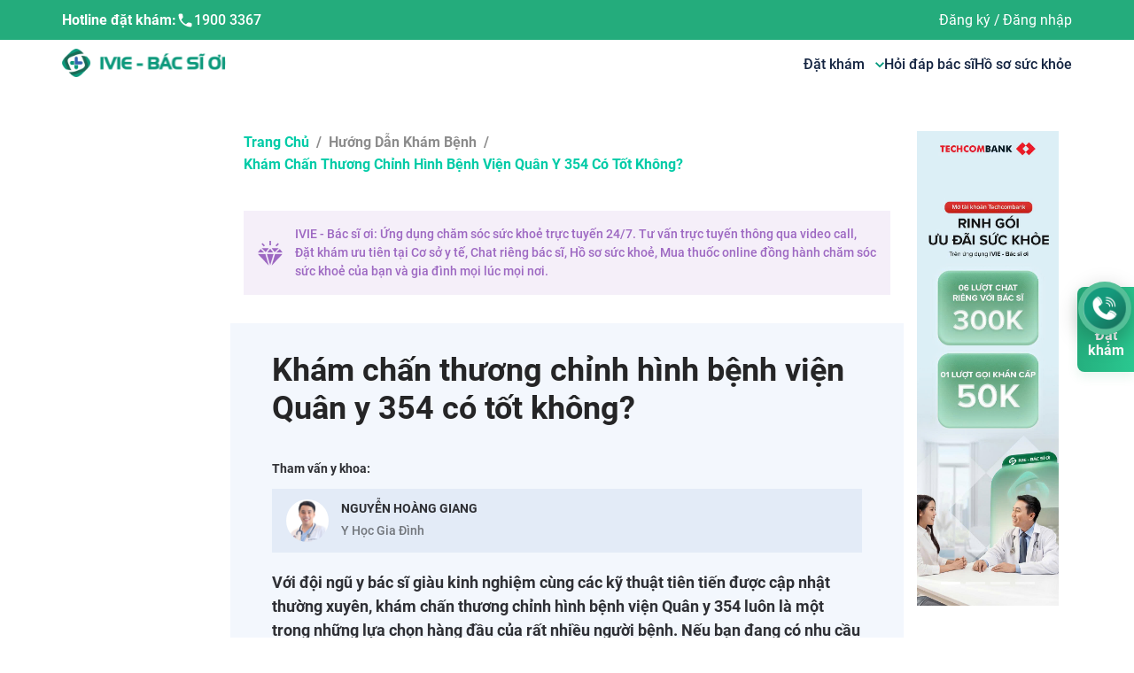

--- FILE ---
content_type: text/html; charset=utf-8
request_url: https://ivie.vn/kham-chan-thuong-chinh-hinh-benh-vien-quan-y-co-tot-khong--0
body_size: 93679
content:
<!DOCTYPE html><html lang="vi"><head><meta name="viewport" content="width=device-width, height=device-height, initial-scale=1.0, minimum-scale=1.0,  maximum-scale=1.0"/><meta charSet="utf-8"/><link rel="canonical" href="https://ivie.vn/kham-chan-thuong-chinh-hinh-benh-vien-quan-y-co-tot-khong--0"/><meta name="viewport" content="width=device-width, initial-scale=1, maximum-scale=1"/><meta name="zalo-platform-site-verification" content="EeBb6VEANZeMYSmir9aR1p_kaGhJa45TC3K"/><script src="https://code.jquery.com/jquery-3.6.0.slim.min.js"></script><link rel="stylesheet" href="https://cdnjs.cloudflare.com/ajax/libs/animate.css/4.1.1/animate.min.css"/><link href="https://maxcdn.bootstrapcdn.com/font-awesome/4.6.3/css/font-awesome.min.css" rel="stylesheet" integrity="sha384-T8Gy5hrqNKT+hzMclPo118YTQO6cYprQmhrYwIiQ/3axmI1hQomh7Ud2hPOy8SP1" crossorigin="anonymous"/><meta name="facebook-domain-verification" content="z6f98s4ijvt7q38xn5dxwu8cf4y8wo"/><link rel="icon" type="image/x-icon" href="[data-uri]"/><script defer="">(function(w,d,s,l,i){w[l]=w[l]||[];w[l].push({'gtm.start':new Date().getTime(),event:'gtm.js'});var f=d.getElementsByTagName(s)[0],
          j=d.createElement(s),dl=l!='dataLayer'?'&l='+l:'';j.async=true;j.src=
          'https://www.googletagmanager.com/gtm.js?id='+i+dl;f.parentNode.insertBefore(j,f);
          })(window,document,'script','dataLayer','GTM-TN6THTR')</script><noscript><iframe src="https://www.googletagmanager.com/ns.html?id=GTM-TN6THTR"
                height="0" width="0" style="display:none;visibility:hidden"></iframe>
                </noscript><meta name="google-site-verification" content="cbtjyqxp26n0SLV6eeEfRxY8iySqC6O4ROrFZhLVARw"/><meta name="twitter:card" content="summary_large_image"/><meta name="twitter:site" content="@site"/><meta name="twitter:creator" content="@handle"/><title>Khám chấn thương chỉnh hình bệnh viện Quân y 354 có tốt không?</title><meta name="robots" content="index,follow"/><meta name="googlebot" content="index,follow"/><meta name="description" content="Có nên khám chấn thương chỉnh hình bệnh viện Quân y 354 không? Tại đây điều trị những bệnh lý nào? Quy trình khám có phức tạp không? Cùng tìm hiểu ngay!
"/><meta property="og:title" content="Khám chấn thương chỉnh hình bệnh viện Quân y 354 có tốt không?"/><meta property="og:description" content="Có nên khám chấn thương chỉnh hình bệnh viện Quân y 354 không? Tại đây điều trị những bệnh lý nào? Quy trình khám có phức tạp không? Cùng tìm hiểu ngay!
"/><meta property="og:url" content="https://ivie.vn/kham-chan-thuong-chinh-hinh-benh-vien-quan-y-co-tot-khong--0"/><meta property="og:image" content="https://isofhcare-backup.s3-ap-southeast-1.amazonaws.com/images/kham-chan-thuong-chinh-hinh-tai-benh-vien-quan-y-354-ivie-(4)_475edff5_267e_47d3_af21_88a0d6f42d65.png"/><meta property="og:image:alt" content="Khám chấn thương chỉnh hình bệnh viện Quân y 354 có tốt không?"/><meta property="og:image:width" content="800"/><meta property="og:image:height" content="600"/><meta property="og:site_name" content="IVIE - Bác sĩ ơi"/><script type="application/ld+json">{"@context":"https://schema.org/","@type":"NewsArticle","mainEntityOfPage":{"@type":"WebPage","@id":"https://ivie.vn/kham-chan-thuong-chinh-hinh-benh-vien-quan-y-co-tot-khong--0"},"headline":"Khám chấn thương chỉnh hình bệnh viện Quân y 354 có tốt không?","description":"Có nên khám chấn thương chỉnh hình bệnh viện Quân y 354 không? Tại đây điều trị những bệnh lý nào? Quy trình khám có phức tạp không? Cùng tìm hiểu ngay!\n","image":"https://isofhcare-backup.s3-ap-southeast-1.amazonaws.com/images/kham-chan-thuong-chinh-hinh-tai-benh-vien-quan-y-354-ivie-(4)_475edff5_267e_47d3_af21_88a0d6f42d65.png","datePublished":"2022-10-15T15:59:46.549+0700","dateModified":"2026-01-21T12:55:12.741+0700","author":{"@type":"Person","name":"IVIE - Bác sĩ ơi","url":"https://ivie.vn/"},"publisher":{"@type":"Organization","name":"IVIE - Bác sĩ ơi","logo":{"@type":"ImageObject","url":"https://ivie.vn/_next/static/IVIE_logo.svg"}}}</script><meta name="next-head-count" content="35"/><link rel="preload" href="/_next/static/css/styles.a7230384.chunk.css" as="style"/><link rel="stylesheet" href="/_next/static/css/styles.a7230384.chunk.css" data-n-p=""/><link rel="preload" href="/_next/static/css/f9972b01.ce4e16b4.chunk.css" as="style"/><link rel="stylesheet" href="/_next/static/css/f9972b01.ce4e16b4.chunk.css"/><link rel="preload" href="/_next/static/css/9c13bddf.de36c791.chunk.css" as="style"/><link rel="stylesheet" href="/_next/static/css/9c13bddf.de36c791.chunk.css"/><noscript data-n-css=""></noscript><script defer="" nomodule="" src="/_next/static/chunks/polyfills-a40ef1678bae11e696dba45124eadd70.js"></script><script defer="" src="/_next/static/chunks/f9972b01.34e373399cdc573d23ed.js"></script><script defer="" src="/_next/static/chunks/9c13bddf.6164c81b6ed04bb13dbd.js"></script><script defer="" src="/_next/static/chunks/148.fdf97351fcd9ad2c1c63.js"></script><script defer="" src="/_next/static/chunks/158.c239e1cee7d4d7e48654.js"></script><script defer="" src="/_next/static/chunks/139.801f082cc1e8a9861b9a.js"></script><script defer="" src="/_next/static/chunks/134.551d1ecc9e6fc4ecac1c.js"></script><script defer="" src="/_next/static/chunks/169.4ed516efe766d38b7bce.js"></script><script defer="" src="/_next/static/chunks/205.ca6cf2ecfb32ef65c595.js"></script><script defer="" src="/_next/static/chunks/ff239f9d.c6d5187d0c3e693aa6f6.js"></script><script defer="" src="/_next/static/chunks/112.eafba5a33f94600a519c.js"></script><script defer="" src="/_next/static/chunks/138.11615f5bbb456fc65948.js"></script><script defer="" src="/_next/static/chunks/141.f07928449add0b0a9442.js"></script><script defer="" src="/_next/static/chunks/208.a9e47fa5e5d6ecf20c41.js"></script><script src="/_next/static/chunks/webpack-e1753a63982f7642c228.js" defer=""></script><script src="/_next/static/chunks/framework.48a441fb05b6de80f4b9.js" defer=""></script><script src="/_next/static/chunks/commons.4637f127b722d3b7f2b3.js" defer=""></script><script src="/_next/static/chunks/main-19fd617af0808d19ea69.js" defer=""></script><script src="/_next/static/chunks/pages/_app-fb48841605c21a4412e5.js" defer=""></script><script src="/_next/static/chunks/29107295.bb1f0446212172f431f7.js" defer=""></script><script src="/_next/static/chunks/54e40ad9.b24326b8997263842c04.js" defer=""></script><script src="/_next/static/chunks/styles.f00beb5aa1eb90ab0793.js" defer=""></script><script src="/_next/static/chunks/pages/%5Balias%5D-ec4c47e71d8f8c4984ef.js" defer=""></script><script src="/_next/static/8fnh21DHZxF_2KDgSq3DM/_buildManifest.js" defer=""></script><script src="/_next/static/8fnh21DHZxF_2KDgSq3DM/_ssgManifest.js" defer=""></script><style data-styled="" data-styled-version="5.3.11">.kHaOKO{cursor:pointer;-webkit-flex:1;-ms-flex:1;flex:1;}/*!sc*/
.kHaOKO .row{margin:0 -8px;}/*!sc*/
.kHaOKO .row > *{padding:0 8px;}/*!sc*/
.kHaOKO .card{border:none;}/*!sc*/
.kHaOKO .card .title{overflow:hidden;text-align:left;text-overflow:ellipsis;display:-webkit-box;-webkit-line-clamp:2;-webkit-box-orient:vertical;font-size:16px;font-weight:700;}/*!sc*/
.kHaOKO .card .description{overflow:hidden;text-align:left;text-overflow:ellipsis;overflow:hidden;display:none;-webkit-line-clamp:2;-webkit-box-orient:vertical;color:#86899B;font-weight:400;font-size:16px;}/*!sc*/
.kHaOKO .card .time{white-space:nowrap;}/*!sc*/
.kHaOKO .card-body{width:100%;overflow:hidden;display:-webkit-box;display:-webkit-flex;display:-ms-flexbox;display:flex;-webkit-flex-direction:column;-ms-flex-direction:column;flex-direction:column;-webkit-box-pack:justify;-webkit-justify-content:space-between;-ms-flex-pack:justify;justify-content:space-between;}/*!sc*/
@media (min-width:576px){.kHaOKO .row{margin:0 -15px;}.kHaOKO .row > *{padding:0 15px;}.kHaOKO .card .description{display:-webkit-box;}}/*!sc*/
@media (min-width:992px){.kHaOKO .card .title{font-size:16px;}.kHaOKO .card .description{font-size:14px;}}/*!sc*/
@media (max-width:580px){.kHaOKO h2{width:56vw;}.kHaOKO .card-body div .time:nth-child(2){display:none;}}/*!sc*/
data-styled.g7[id="styled__WrapperItem-sc-odl7pd-0"]{content:"kHaOKO,"}/*!sc*/
.dDEcMm{left:0;}/*!sc*/
@media screen and (min-width:0){.iPXXaj{margin-bottom:12px;}}/*!sc*/
@media screen and (min-width:768px){.iPXXaj{margin-bottom:12px;}}/*!sc*/
@media screen and (min-width:992px){.iPXXaj{margin-bottom:24px;}}/*!sc*/
@media screen and (min-width:0){.sDmUK{padding-bottom:24px;padding-top:8px;}}/*!sc*/
@media screen and (min-width:768px){.sDmUK{padding-top:48px;}}/*!sc*/
@media screen and (min-width:992px){.sDmUK{padding-bottom:40px;}}/*!sc*/
.hMNWVh{font-size:16px;font-weight:700;}/*!sc*/
.cELVmM{color:#9D68C2;margin-bottom:32px;padding:16px;}/*!sc*/
@media screen and (min-width:0){.cELVmM{background-color:rgba(157,104,194,0.1);}}/*!sc*/
.xBcwi{background-color:#F3F7FD;}/*!sc*/
@media screen and (min-width:0){.xBcwi{padding-top:16px;padding-bottom:16px;padding-left:16px;padding-right:16px;}}/*!sc*/
@media screen and (min-width:768px){.xBcwi{padding-top:24px;padding-bottom:24px;}}/*!sc*/
@media screen and (min-width:992px){.xBcwi{padding-top:32px;padding-bottom:32px;}}/*!sc*/
@media screen and (min-width:1200px){.xBcwi{padding-left:32px;padding-right:32px;}}/*!sc*/
@media screen and (min-width:0){.booEPM{margin-bottom:12px;font-size:24px;}}/*!sc*/
@media screen and (min-width:768px){.booEPM{margin-bottom:12px;font-size:36px;}}/*!sc*/
@media screen and (min-width:992px){.booEPM{margin-bottom:24px;}}/*!sc*/
@media screen and (min-width:0){.gCNfht{padding-top:8px;padding-bottom:8px;}}/*!sc*/
@media screen and (min-width:768px){.gCNfht{padding-top:12px;padding-bottom:12px;}}/*!sc*/
@media screen and (min-width:0){.gzKshJ{padding-top:8px;padding-bottom:8px;padding-left:12px;padding-right:12px;}}/*!sc*/
@media screen and (min-width:768px){.gzKshJ{padding-top:12px;padding-bottom:12px;padding-left:16px;padding-right:16px;}}/*!sc*/
@media screen and (min-width:0){.dhJCgx{padding-bottom:4px;}}/*!sc*/
.gZUhnE{color:rgba(0,0,0,0.5);}/*!sc*/
.eauKof{font-weight:700;}/*!sc*/
@media screen and (min-width:0){.eauKof{font-size:18px;margin-bottom:16px;}}/*!sc*/
@media screen and (min-width:768px){.eauKof{margin-bottom:24px;}}/*!sc*/
@media screen and (min-width:0){.eKGzPD{font-size:16px;}}/*!sc*/
@media screen and (min-width:768px){.eKGzPD{font-size:18px;}}/*!sc*/
@media screen and (min-width:0){.jFXypQ{margin-bottom:12px;font-size:24px;}}/*!sc*/
@media screen and (min-width:768px){.jFXypQ{margin-bottom:16px;font-size:28px;}}/*!sc*/
@media screen and (min-width:992px){.jFXypQ{margin-bottom:32px;}}/*!sc*/
@media screen and (min-width:0){.hgfrLN{margin-bottom:12px;}}/*!sc*/
@media screen and (min-width:768px){.hgfrLN{margin-bottom:24px;}}/*!sc*/
@media screen and (min-width:992px){.hgfrLN{margin-bottom:32px;}}/*!sc*/
data-styled.g8[id="styleHelpers__styledSystem-sc-1x1jqqv-0"]{content:"dDEcMm,iPXXaj,sDmUK,hMNWVh,cELVmM,xBcwi,booEPM,gCNfht,gzKshJ,dhJCgx,gZUhnE,eauKof,eKGzPD,jFXypQ,hgfrLN,"}/*!sc*/
.dbntgK{font-weight:700;}/*!sc*/
data-styled.g10[id="styled__HeaderTitle-sc-odl7pd-2"]{content:"dbntgK,"}/*!sc*/
.fksiwE{font-weight:700;text-transform:uppercase;}/*!sc*/
.fksiwE.support{padding:12px 20px;color:white;background:#00BA99;box-shadow:0px 1px 0px rgb(0 0 0 / 10%);font-size:18px;line-height:23px;text-transform:uppercase;}/*!sc*/
data-styled.g11[id="styled__HeaderTitleH3-sc-odl7pd-3"]{content:"fksiwE,"}/*!sc*/
.eoeuHH{text-transform:capitalize;}/*!sc*/
.eoeuHH .ant-breadcrumb-link{color:#00CBA7;}/*!sc*/
.eoeuHH > span:last-child a,.eoeuHH > span a{color:#00CBA7;}/*!sc*/
data-styled.g14[id="styled__BreadcrumbCustom-sc-odl7pd-6"]{content:"eoeuHH,"}/*!sc*/
.cCbVjp{-webkit-text-decoration:underline;text-decoration:underline;font-size:18px;color:inherit;}/*!sc*/
data-styled.g20[id="CatalogNews__CustomA-sc-gi2rs9-0"]{content:"cCbVjp,"}/*!sc*/
.dgSgoN{background-color:#e3ebf7;margin-bottom:20px;width:100%;}/*!sc*/
data-styled.g23[id="detail__ReferDoctor-sc-xxj5tu-1"]{content:"dgSgoN,"}/*!sc*/
.ekoxTJ{position:-webkit-sticky;position:sticky;z-index:1;left:0;top:85px;}/*!sc*/
.ekoxTJ >:first-child{background-color:#fff;padding:10px 0px 10px 0px;box-shadow:0px 4px 10px rgba(0,0,0,0.2);border-radius:0px 16px 16px 16px;}/*!sc*/
.ekoxTJ >:first-child .title{padding-left:10px;border-bottom:1px solid rgba(0,0,0,0.1);}/*!sc*/
data-styled.g24[id="detail__FixedTableOfContent-sc-xxj5tu-2"]{content:"ekoxTJ,"}/*!sc*/
.dTbtgZ{background-color:rgba(0,0,0,0.06);padding:24px 0px 24px 32px;font-weight:700;font-size:16px;}/*!sc*/
.dTbtgZ .title{font-size:24px;padding-bottom:10px;margin-bottom:10px;}/*!sc*/
.dTbtgZ ul{padding-left:0;}/*!sc*/
.dTbtgZ li{cursor:pointer;list-style-position:inside;padding:7px 7px 7px 20px;border-radius:0px 16px 16px 16px;margin-bottom:0px;}/*!sc*/
.dTbtgZ li.active{background-color:#3161AD;color:#fff;}/*!sc*/
.ggRMHh{background-color:rgba(0,0,0,0.06);padding:24px 0px 24px 32px;font-weight:700;font-size:12px;}/*!sc*/
.ggRMHh .title{font-size:20px;padding-bottom:10px;margin-bottom:10px;}/*!sc*/
.ggRMHh ul{padding-left:0;}/*!sc*/
.ggRMHh li{cursor:pointer;list-style-position:inside;padding:7px 7px 7px 20px;border-radius:0px 16px 16px 16px;margin-bottom:0px;}/*!sc*/
.ggRMHh li.active{background-color:#3161AD;color:#fff;}/*!sc*/
data-styled.g25[id="detail__TableOfContent-sc-xxj5tu-3"]{content:"dTbtgZ,ggRMHh,"}/*!sc*/
.hjIShv{line-height:32px;}/*!sc*/
.hjIShv img{display:none;}/*!sc*/
.hjIShv.hidden-text{height:300px;overflow:hidden;}/*!sc*/
.hjIShv *{height:-webkit-fit-content;height:-moz-fit-content;height:fit-content;}/*!sc*/
.hjIShv .table{overflow-x:auto;}/*!sc*/
.hjIShv .table table{width:600px !important;max-width:100% !important;}/*!sc*/
.hjIShv table{border-collapse:collapse;border-spacing:0;margin:0 auto;width:100% !important;border:1px solid #ddd;}/*!sc*/
.hjIShv table th,.hjIShv table td{text-align:left;padding:8px;}/*!sc*/
.hjIShv h2{font-size:28px;font-weight:700;line-height:1.5;padding:10px 0;}/*!sc*/
.hjIShv h3{font-size:24px;line-height:1.5;}/*!sc*/
.hjIShv h4{font-size:20px;line-height:1.5;}/*!sc*/
.hjIShv img,.hjIShv iframe{margin:0 auto 5px !important;padding:0px 35px;max-width:100%;}/*!sc*/
.hjIShv img{height:auto !important;}/*!sc*/
.hjIShv iframe{display:block;}/*!sc*/
.hjIShv blockquote{quotes:'“' '”' '‘' '’';font-weight:400;line-height:29px;position:relative;color:#3161AD;font-size:18px;}/*!sc*/
.hjIShv blockquote::before{content:open-quote;position:absolute;font-size:70px;line-height:50px;font-weight:700;left:0;}/*!sc*/
.hjIShv blockquote::after{position:absolute;font-size:70px;line-height:50px;font-weight:700;right:0;bottom:0;content:close-quote;}/*!sc*/
.hjIShv blockquote >:first-child{background:rgba(49,97,173,0.08);padding:28px 16px;}/*!sc*/
@media (min-width:576px){.hjIShv blockquote{padding:16px 50px;}}/*!sc*/
data-styled.g26[id="detail__DetailBody-sc-xxj5tu-4"]{content:"hjIShv,"}/*!sc*/
html body{font-family:'Roboto';font-weight:500;color:#2F3035;}/*!sc*/
html{font-size:14px;}/*!sc*/
::-webkit-scrollbar{width:10px;}/*!sc*/
::-webkit-scrollbar-track{border-radius:10px;background:#C4C4C4;}/*!sc*/
::-webkit-scrollbar-thumb{border-radius:10px;background:#888;}/*!sc*/
::-webkit-scrollbar-thumb:hover{background:#555;}/*!sc*/
.text-white{color:#fff !important;}/*!sc*/
.text-blue3{color:#3161AD !important;}/*!sc*/
.text-blue4{color:#075BB5 !important;}/*!sc*/
.text-red{color:#ED1846 !important;}/*!sc*/
.text-green{color:#00CBA7 !important;}/*!sc*/
.text-orange{color:#FFAD4D !important;}/*!sc*/
.text-purple{color:#9D68C2 !important;}/*!sc*/
.text-gray2{color:#86899B !important;}/*!sc*/
.picker-image{width:100px;display:-webkit-box;display:-webkit-flex;display:-ms-flexbox;display:flex;cursor:pointer;text-align:center;-webkit-box-pack:center;-webkit-justify-content:center;-ms-flex-pack:center;justify-content:center;-webkit-flex-direction:column;-ms-flex-direction:column;flex-direction:column;margin-left:20px;-webkit-align-items:center;-webkit-box-align:center;-ms-flex-align:center;align-items:center;background:#ffffff;box-shadow:0px 2px 10px rgba(0,0,0,0.2);border-radius:8px;}/*!sc*/
.picker-image .button{color:#ffffff;outline:none;border:0;border-radius:5px;margin-bottom:10px;}/*!sc*/
.picker-image span{font-style:italic;font-weight:normal;font-size:12px;line-height:15px;color:#223645;}/*!sc*/
input:disabled{cursor:not-allowed;}/*!sc*/
data-styled.g29[id="sc-global-jnOKRW1"]{content:"sc-global-jnOKRW1,"}/*!sc*/
.bbFFvK{background:#3ab58a;color:white;font-weight:400;font-size:16px;line-height:20px;padding-top:40px;padding-bottom:40px;width:100%;overflow:hidden;}/*!sc*/
@media (max-width:1024px){.bbFFvK{padding-top:24px;}}/*!sc*/
.bbFFvK .logo{cursor:pointer;}/*!sc*/
@media (max-width:1024px){.bbFFvK .logo{margin-bottom:33px;}}/*!sc*/
@media (max-width:786px){.bbFFvK .logo{margin-bottom:25px;}}/*!sc*/
.bbFFvK .name{font-weight:700;font-size:18px;line-height:20px;color:#ffffff;}/*!sc*/
.bbFFvK .ant-col > div:not(:first-child){margin-top:16px;margin-bottom:16px;}/*!sc*/
.bbFFvK .wrap-info .wrap-text{display:-webkit-box;display:-webkit-flex;display:-ms-flexbox;display:flex;margin-top:16px;margin-bottom:16px;}/*!sc*/
.bbFFvK .wrap-info .wrap-text h3{-webkit-flex-shrink:0;-ms-flex-negative:0;flex-shrink:0;font-weight:400;font-size:16px;line-height:20px;-webkit-letter-spacing:0.02em;-moz-letter-spacing:0.02em;-ms-letter-spacing:0.02em;letter-spacing:0.02em;margin-right:8px;color:rgb(255 255 255 / 50%);}/*!sc*/
@media (max-width:768px){.bbFFvK .wrap-info .wrap-text h3{font-size:14px;line-height:20px;}}/*!sc*/
.bbFFvK .wrap-info .wrap-text .info{display:-webkit-box;display:-webkit-flex;display:-ms-flexbox;display:flex;-webkit-flex-direction:row;-ms-flex-direction:row;flex-direction:row;-webkit-align-items:center;-webkit-box-align:center;-ms-flex-align:center;align-items:center;color:#ffffff;}/*!sc*/
@media (max-width:768px){.bbFFvK .wrap-info .wrap-text .info span{font-size:14px;line-height:20px;}}/*!sc*/
.bbFFvK .wrap-info .wrap-text .info a{font:inherit;color:inherit;-webkit-flex:1;-ms-flex:1;flex:1;margin-left:8px;}/*!sc*/
.bbFFvK .wrap-info .wrap-text .info svg{width:24px;display:block;}/*!sc*/
.bbFFvK .wrap-info .wrap-text .info span{font-weight:500;font-size:16px;line-height:20px;-webkit-letter-spacing:0.03em;-moz-letter-spacing:0.03em;-ms-letter-spacing:0.03em;letter-spacing:0.03em;}/*!sc*/
@media (max-width:1200px){.bbFFvK .wrap-download{margin-top:90px;}}/*!sc*/
@media (max-width:768px){.bbFFvK .menu-level1{-webkit-order:3;-ms-flex-order:3;order:3;}.bbFFvK .wrap-download{-webkit-order:4;-ms-flex-order:4;order:4;margin-top:30px;}}/*!sc*/
.bbFFvK .logo-link{display:-webkit-box;display:-webkit-flex;display:-ms-flexbox;display:flex;gap:2rem;}/*!sc*/
@media (max-width:991px){.bbFFvK .logo-link{gap:0;}.bbFFvK .logo-link > * + *{margin-left:26px;}}/*!sc*/
.bbFFvK .logo-link img{max-width:160px !important;}/*!sc*/
@media (max-width:768px){.bbFFvK .logo-link img{max-width:120px !important;}}/*!sc*/
.bbFFvK .title-menu{font-weight:700;font-size:18px;line-height:19px;color:#ffffff;}/*!sc*/
@media (max-width:768px){.bbFFvK .title-menu{font-size:16px;line-height:17px;margin-top:16px;}}/*!sc*/
.bbFFvK .item-star-container{display:-webkit-box;display:-webkit-flex;display:-ms-flexbox;display:flex;-webkit-flex-direction:row;-ms-flex-direction:row;flex-direction:row;-webkit-align-items:center;-webkit-box-align:center;-ms-flex-align:center;align-items:center;}/*!sc*/
.bbFFvK .item-star-container .label-container{display:-webkit-box;display:-webkit-flex;display:-ms-flexbox;display:flex;-webkit-flex-direction:column;-ms-flex-direction:column;flex-direction:column;margin-right:6px;}/*!sc*/
.bbFFvK .item-star-container .label-container:hover{font-weight:700;font-size:17px;line-height:20px;}/*!sc*/
.bbFFvK .item-star-container .label-hover:hover{font-weight:700;font-size:17px;line-height:20px;color:red;}/*!sc*/
.bbFFvK .item-star-container svg{min-width:24px;}/*!sc*/
.bbFFvK .item-size{font-weight:500;font-size:16px;line-height:17px;color:#ffffff;}/*!sc*/
@media (max-width:768px){.bbFFvK .item-size{font-size:14px;line-height:15px;}}/*!sc*/
.bbFFvK .item-menu{cursor:pointer;}/*!sc*/
.bbFFvK .item-menu .h3-hover:hover{font-weight:700;font-size:17px;line-height:20px;}/*!sc*/
.bbFFvK .item-menu:first-child{margin-bottom:0px;}/*!sc*/
.bbFFvK .item-star{font-weight:700;}/*!sc*/
.bbFFvK .link-element h3{font-weight:400;font-size:16px;line-height:17px;text-align:left;color:#ffffff;}/*!sc*/
@media (max-width:768px){.bbFFvK .link-element h3{font-size:14px;line-height:15px;}}/*!sc*/
.bbFFvK .item-hover:hover{font-weight:700;font-size:17px;line-height:20px;}/*!sc*/
.bbFFvK .item-hover:hover h3{font-weight:700;font-size:17px;line-height:20px;}/*!sc*/
.bbFFvK .title-download{font-weight:400;font-size:42px;line-height:50px;position:absolute;top:-20px;-webkit-transform:translate(-50%,-100%);-ms-transform:translate(-50%,-100%);transform:translate(-50%,-100%);left:50%;}/*!sc*/
.bbFFvK .link-download{display:-webkit-box;display:-webkit-flex;display:-ms-flexbox;display:flex;gap:12px;-webkit-align-items:stretch;-webkit-box-align:stretch;-ms-flex-align:stretch;align-items:stretch;-webkit-box-pack:justify;-webkit-justify-content:space-between;-ms-flex-pack:justify;justify-content:space-between;margin-top:0px !important;}/*!sc*/
.bbFFvK .link-download img{max-width:100%;}/*!sc*/
.bbFFvK .link-download .left{width:55%;}/*!sc*/
.bbFFvK .link-download .right{width:40%;}/*!sc*/
.bbFFvK .text-description{text-align:center;position:relative;height:15px;margin-top:24px !important;margin-bottom:24px !important;font-weight:500;font-size:12px;line-height:13px;}/*!sc*/
.bbFFvK .text-description span{padding:0px 8px;background:#3ab58a;position:absolute;z-index:2;left:50%;top:50%;-webkit-transform:translate(-50%,-50%);-ms-transform:translate(-50%,-50%);transform:translate(-50%,-50%);width:-webkit-fit-content;width:-moz-fit-content;width:fit-content;}/*!sc*/
.bbFFvK .text-description::before{content:'';width:100%;height:1px;background:white;position:absolute;left:0;top:50%;}/*!sc*/
.bbFFvK .btn-booking{border:1px solid #ffffff;box-sizing:border-box;border-radius:8px;padding:11px 60px;width:200px;height:40px;border:1px solid #ffffff;background:transparent !important;color:#ffffff !important;font-size:16px;line-height:17px;text-align:center;font-weight:700;width:calc(100% - 20px);margin:0 auto;display:block;}/*!sc*/
@media (max-width:768px){.bbFFvK .btn-booking{width:299.5px;height:40px;padding:12px 60px;}}/*!sc*/
data-styled.g30[id="styled__FooterContainer-sc-60wnjg-0"]{content:"bbFFvK,"}/*!sc*/
.zoplU{background:#34a37c;color:white;font-weight:400;font-size:14px;line-height:21px;padding-top:16px;padding-bottom:19px;width:100%;overflow:hidden;}/*!sc*/
@media (max-width:768px){.zoplU{font-weight:500;font-size:14px;line-height:15px;padding-top:24px;padding-bottom:32px;}.zoplU .wrap-bottom-footer{-webkit-flex-direction:column;-ms-flex-direction:column;flex-direction:column;gap:20px;}}/*!sc*/
.zoplU .social > * + *{margin-left:8px;}/*!sc*/
.zoplU .social .item{width:36px;height:36px;background:white;border-radius:100rem;display:-webkit-box;display:-webkit-flex;display:-ms-flexbox;display:flex;-webkit-align-items:center;-webkit-box-align:center;-ms-flex-align:center;align-items:center;-webkit-box-pack:center;-webkit-justify-content:center;-ms-flex-pack:center;justify-content:center;}/*!sc*/
data-styled.g31[id="styled__SocialContainer-sc-60wnjg-1"]{content:"zoplU,"}/*!sc*/
.cWgKqq{font-weight:400;font-size:14px;line-height:15px;}/*!sc*/
@media (max-width:991px){.cWgKqq>div:first-child{display:none;}.cWgKqq.header-embed>div:first-child{display:block !important;}}/*!sc*/
data-styled.g32[id="styled__HeaderContainer-sc-2v8388-0"]{content:"cWgKqq,"}/*!sc*/
.iynpIg{background:#24AC7C;}/*!sc*/
@media (max-width:991px){.iynpIg{background:white;}}/*!sc*/
.iynpIg .logo{display:none !important;}/*!sc*/
@media (max-width:991px){.iynpIg .logo{display:inline-block;}}/*!sc*/
.iynpIg .user-avatar{width:24px;height:24px;border-radius:100%;}/*!sc*/
.iynpIg .container{color:rgba(20,36,65,0.8);padding:12.5px 0px;}/*!sc*/
@media (max-width:991px){.iynpIg .container{padding:10px 0px;}}/*!sc*/
.iynpIg .container .support a{color:rgba(20,36,65,0.8);font-weight:400;}/*!sc*/
@media (max-width:991px){.iynpIg .container{display:none;}}/*!sc*/
.iynpIg .user-wrapper{position:relative;display:-webkit-box;display:-webkit-flex;display:-ms-flexbox;display:flex;-webkit-align-items:center;-webkit-box-align:center;-ms-flex-align:center;align-items:center;font-size:14px;}/*!sc*/
.iynpIg .user-wrapper .profile-tab{-webkit-flex:1;-ms-flex:1;flex:1;display:-webkit-box;display:-webkit-flex;display:-ms-flexbox;display:flex;-webkit-align-items:center;-webkit-box-align:center;-ms-flex-align:center;align-items:center;}/*!sc*/
.iynpIg .user-wrapper .profile-tab .user-name{padding:0 10px;max-width:150px;overflow:hidden;white-space:nowrap;text-overflow:ellipsis;}/*!sc*/
.iynpIg .user-wrapper .profile-tab .text-user{color:rgba(20,36,65,0.8) !important;}/*!sc*/
.iynpIg .user-wrapper .box-info{position:absolute;top:40px;min-width:180px;background:#fff;z-index:10;background:#ffffff;box-shadow:0px 4px 20px rgba(0,0,0,0.25);border-radius:5px;}/*!sc*/
.iynpIg .user-wrapper .one-row-box{padding:8px;display:-webkit-box;display:-webkit-flex;display:-ms-flexbox;display:flex;-webkit-align-items:center;-webkit-box-align:center;-ms-flex-align:center;align-items:center;}/*!sc*/
.iynpIg .user-wrapper .one-row-box .box-menu-icon{margin:0 5px;width:20px;font-size:22px;}/*!sc*/
.iynpIg .user-wrapper .one-row-box .box-menu-text{font-weight:bold;color:black;font-size:14px;line-height:18px;}/*!sc*/
.iynpIg .user-wrapper .one-row-box:hover{background:#00d2b1;color:#fff;cursor:pointer;}/*!sc*/
@media (max-width:991px){.iynpIg .user-wrapper{padding:0px !important;font-weight:400;font-size:16px;line-height:17px;text-align:center;color:rgba(20,36,65,0.8);}}/*!sc*/
data-styled.g33[id="styled__HeadingContainer-sc-2v8388-1"]{content:"iynpIg,"}/*!sc*/
.fyGCDH{background:#FFFFFF;}/*!sc*/
@media (max-width:1200px){.fyGCDH .logo{display:none !important;}}/*!sc*/
.fyGCDH .ant-popover-arrow{display:none !important;}/*!sc*/
.fyGCDH .ant-popover-inner{background:#FFFFFF;box-shadow:0px 2px 10px rgba(0,0,0,0.25);border-radius:0px 0px 8px 8px;}/*!sc*/
.fyGCDH .ant-popover-inner-content{padding:0px !important;}/*!sc*/
.fyGCDH .container{color:rgba(20,36,65,0.8);padding:10px 0px;}/*!sc*/
@media (max-width:991px){.fyGCDH .container{padding:10px 0px;}}/*!sc*/
.fyGCDH .container .logo{cursor:pointer;}/*!sc*/
.fyGCDH .container .wrap-menu{gap:30px;font-size:16px;line-height:17px;}/*!sc*/
@media (max-width:1200px){.fyGCDH .container .wrap-menu{display:-webkit-box;display:-webkit-flex;display:-ms-flexbox;display:flex;-webkit-box-pack:space-evenly;-webkit-justify-content:space-evenly;-ms-flex-pack:space-evenly;justify-content:space-evenly;-webkit-align-items:center;-webkit-box-align:center;-ms-flex-align:center;align-items:center;width:100%;}}/*!sc*/
@media (max-width:991px){.fyGCDH .container .wrap-menu{-webkit-flex-direction:column;-ms-flex-direction:column;flex-direction:column;height:auto;-webkit-align-items:flex-start !important;-webkit-box-align:flex-start !important;-ms-flex-align:flex-start !important;align-items:flex-start !important;gap:0px;}.fyGCDH .container .wrap-menu > *+*{margin-top:24px;}}/*!sc*/
.fyGCDH .container .wrap-menu .menu-item{font-weight:400;text-align:center;color:#142441;cursor:pointer;max-width:160px;-webkit-text-decoration:none !important;text-decoration:none !important;}/*!sc*/
.fyGCDH .container .wrap-menu .menu-item .menu-flex{display:-webkit-box;display:-webkit-flex;display:-ms-flexbox;display:flex;-webkit-align-items:center;-webkit-box-align:center;-ms-flex-align:center;align-items:center;-webkit-box-pack:center;-webkit-justify-content:center;-ms-flex-pack:center;justify-content:center;}/*!sc*/
.fyGCDH .container .wrap-menu .menu-item .menu-name{font-weight:600;font-size:16px;line-height:17px;color:#142441;}/*!sc*/
.fyGCDH .container .wrap-menu .menu-item .menu-name svg{width:10px;margin-left:5px;}/*!sc*/
.fyGCDH .container .wrap-menu .menu-item .menu-name:hover{color:#00977B;}/*!sc*/
.fyGCDH .container .wrap-menu .btn-download{padding:12px 24px;background:linear-gradient(96.65deg,#24AC7C 2.85%,#2AC890 100.01%);box-shadow:0px 6px 12px rgba(65,182,127,0.12);border-radius:8px;color:#FFFFFF;font-weight:700;text-align:center;font-size:inherit;line-height:inherit;height:100%;}/*!sc*/
@media (max-width:991px){.fyGCDH .container .wrap-menu .btn-download{display:none;}}/*!sc*/
data-styled.g35[id="styled__MenuContainer-sc-2v8388-3"]{content:"fyGCDH,"}/*!sc*/
.bRVvQl{display:none;max-width:100%;}/*!sc*/
@media (max-width:991px){.bRVvQl{background:white;display:block;padding:16px;width:100%;}}/*!sc*/
data-styled.g36[id="styled__MobileContainer-sc-2v8388-4"]{content:"bRVvQl,"}/*!sc*/
.fXZSzQ{margin-left:-50px;margin-right:-50px;position:fixed;z-index:4;top:0px;height:100%;width:100%;}/*!sc*/
.fXZSzQ.hidden{-webkit-animation:hidden 1ms;animation:hidden 1ms;right:-100vw;}/*!sc*/
.fXZSzQ .mask{position:fixed;z-index:4;top:0px;height:100%;width:100%;background:black;opacity:0.6;}/*!sc*/
.fXZSzQ .title-download{font-weight:400;font-size:42px;line-height:50px;position:absolute;top:-20px;-webkit-transform:translate(-50%,-100%);-ms-transform:translate(-50%,-100%);transform:translate(-50%,-100%);left:50%;}/*!sc*/
.fXZSzQ .link-download{display:-webkit-box;display:-webkit-flex;display:-ms-flexbox;display:flex;gap:12px;-webkit-align-items:stretch;-webkit-box-align:stretch;-ms-flex-align:stretch;align-items:stretch;-webkit-box-pack:justify;-webkit-justify-content:space-between;-ms-flex-pack:justify;justify-content:space-between;margin-top:0px !important;}/*!sc*/
.fXZSzQ .link-download img{max-width:100%;}/*!sc*/
.fXZSzQ .link-download .left{width:55%;}/*!sc*/
.fXZSzQ .link-download .right{width:40%;}/*!sc*/
.fXZSzQ .menu{position:fixed;z-index:5;top:0px;height:100%;width:312px;max-width:100%;background:white;opacity:1;padding:20px 24px 64px 32px;overflow-y:scroll;overflow-x:hidden;}/*!sc*/
.fXZSzQ .menu.header-open{-webkit-animation-name:openMenu;animation-name:openMenu;-webkit-animation-duration:0.5s;animation-duration:0.5s;right:0px;}/*!sc*/
.fXZSzQ .menu.header-close{-webkit-animation-name:closeMenu;animation-name:closeMenu;-webkit-animation-duration:0.5s;animation-duration:0.5s;right:-100vw;}/*!sc*/
.fXZSzQ .menu .ic_close{float:right;}/*!sc*/
.fXZSzQ .menu .text{font-size:14px;line-height:15px;color:rgba(20,36,65,0.8);}/*!sc*/
.fXZSzQ .menu .left{width:auto;}/*!sc*/
.fXZSzQ .menu .left>a:first-child{margin-bottom:15px;}/*!sc*/
.fXZSzQ .menu .right img{height:100%;max-height:100%;}/*!sc*/
.fXZSzQ .menu .wrap-support{display:-webkit-box;display:-webkit-flex;display:-ms-flexbox;display:flex;gap:8px;padding:10px 0px;color:#142441;}/*!sc*/
@media (max-width:901px){.fXZSzQ .menu .wrap-support{gap:0px;}.fXZSzQ .menu .wrap-support > *+*{margin-left:8px;}}/*!sc*/
.fXZSzQ .menu .wrap-support a,.fXZSzQ .menu .wrap-support a:hover{color:#142441;}/*!sc*/
.fXZSzQ .menu .wrap-support >div{width:calc(50% - 5px);}/*!sc*/
.fXZSzQ .menu .wrap-support .item{background:rgba(31,163,139,0.05);border-radius:4px;padding:9px 17px;display:-webkit-box;display:-webkit-flex;display:-ms-flexbox;display:flex;-webkit-flex-direction:column;-ms-flex-direction:column;flex-direction:column;gap:7px;-webkit-align-items:center;-webkit-box-align:center;-ms-flex-align:center;align-items:center;text-align:center;}/*!sc*/
@media (max-width:901px){.fXZSzQ .menu .wrap-support .item{gap:0px;}.fXZSzQ .menu .wrap-support .item > *+*{margin-top:7px;}}/*!sc*/
.fXZSzQ .menu .wrap-support .hot-line .text-hot-line{font-size:10px;line-height:10px;}/*!sc*/
.fXZSzQ .menu .wrap-support .hot-line .text-hot-line .link-hot-line{font-size:16px;line-height:17px;font-weight:600;}/*!sc*/
.fXZSzQ .menu .wrap-support .support{font-weight:600;font-size:12px;line-height:13px;white-space:pre-wrap;}/*!sc*/
.fXZSzQ .menu .wrap-support .support a{margin-top:auto;}/*!sc*/
@-webkit-keyframes openMenu{from{right:-300px;}to{right:0px;}}/*!sc*/
@keyframes openMenu{from{right:-300px;}to{right:0px;}}/*!sc*/
@-webkit-keyframes closeMenu{from{right:0px;}to{right:-300px;}}/*!sc*/
@keyframes closeMenu{from{right:0px;}to{right:-300px;}}/*!sc*/
@-webkit-keyframes hidden{from{right:0;}to{right:-100%;}}/*!sc*/
@keyframes hidden{from{right:0;}to{right:-100%;}}/*!sc*/
data-styled.g37[id="styled__MobileMenu-sc-2v8388-5"]{content:"fXZSzQ,"}/*!sc*/
</style></head><body><div id="__next"><div style="width:100%;height:100%"><div class="Toastify"></div><div class="booking-fixed-visiable" id="booking-fixed"><svg width="30" height="30" viewBox="0 0 30 30" fill="none" xmlns="http://www.w3.org/2000/svg"><path d="M2.34375 22.9688V3.51562C2.34375 2.86945 2.86945 2.34375 3.51562 2.34375H12.4219C13.068 2.34375 13.5938 2.86945 13.5938 3.51562V6.26965C14.2622 5.44307 15.0525 4.71902 15.9375 4.12547V3.51562C15.9375 1.57711 14.3604 0 12.4219 0H3.51562C1.57711 0 0 1.57711 0 3.51562V26.4844C0 28.4229 1.57711 30 3.51562 30H12.4219C14.3604 30 15.9375 28.4229 15.9375 26.4844V22.9688H2.34375ZM12.4219 27.6562H3.51562C2.86945 27.6562 2.34375 27.1305 2.34375 26.4844V25.3125H13.5938V26.4844C13.5938 27.1305 13.068 27.6562 12.4219 27.6562Z" fill="white"></path><path d="M22.9688 9.375H20.625V11.7188H18.2812V14.0625H20.625V16.4062H22.9688V14.0625H25.3125V11.7188H22.9688V9.375Z" fill="white"></path><path d="M21.7969 4.6875C17.2737 4.6875 13.5938 8.36742 13.5938 12.8906C13.5938 14.1489 13.8715 15.3568 14.4193 16.4806C14.8368 17.3373 14.665 18.3653 13.9918 19.0385L11.9365 21.0938H21.7969C26.3201 21.0938 30 17.4138 30 12.8906C30 8.36742 26.3201 4.6875 21.7969 4.6875ZM21.7969 18.75H16.8033C17.1173 17.6794 17.0378 16.5037 16.5261 15.4537C16.1356 14.6524 15.9375 13.7901 15.9375 12.8906C15.9375 9.65977 18.566 7.03125 21.7969 7.03125C25.0278 7.03125 27.6563 9.65977 27.6563 12.8906C27.6563 16.1215 25.0278 18.75 21.7969 18.75Z" fill="white"></path></svg>Đặt khám</div><div class="app"><div class="styled__HeaderContainer-sc-2v8388-0 cWgKqq header  block" id="header"><div id="app" class="styled__HeadingContainer-sc-2v8388-1 iynpIg"><div class="container flex justify-between items-center"><div class="hidden lg:flex items-center"><span class="text-white font-bold text-base">Hotline đặt khám: </span><a class="font-semibold flex items-center text-white text-base" href="tel:19003367"><div style="display:inline-block;max-width:100%;overflow:hidden;position:relative;box-sizing:border-box;margin:0"><div style="box-sizing:border-box;display:block;max-width:100%"><img style="max-width:100%;display:block;margin:0;border:none;padding:0" alt="" aria-hidden="true" src="[data-uri]"/></div><img src="[data-uri]" decoding="async" data-nimg="intrinsic" style="position:absolute;top:0;left:0;bottom:0;right:0;box-sizing:border-box;padding:0;border:none;margin:auto;display:block;width:0;height:0;min-width:100%;max-width:100%;min-height:100%;max-height:100%"/><noscript><img src="[data-uri]" decoding="async" data-nimg="intrinsic" style="position:absolute;top:0;left:0;bottom:0;right:0;box-sizing:border-box;padding:0;border:none;margin:auto;display:block;width:0;height:0;min-width:100%;max-width:100%;min-height:100%;max-height:100%" loading="lazy"/></noscript></div> 1900 3367</a></div><div class="user-wrapper"><div class="text-base flex w-full cursor-pointer"><span style="color:#ffffff">Đăng ký<!-- --> /</span><span class="ml-1" style="color:#ffffff">Đăng nhập</span></div></div></div></div><div class="styled__MobileContainer-sc-2v8388-4 bRVvQl"><div class="container-fluid flex justify-between items-center"><div style="display:inline-block;max-width:100%;overflow:hidden;position:relative;box-sizing:border-box;margin:0"><div style="box-sizing:border-box;display:block;max-width:100%"><img style="max-width:100%;display:block;margin:0;border:none;padding:0" alt="" aria-hidden="true" src="[data-uri]"/></div><img alt="Logo isofhcare" src="[data-uri]" decoding="async" data-nimg="intrinsic" class="logo" style="position:absolute;top:0;left:0;bottom:0;right:0;box-sizing:border-box;padding:0;border:none;margin:auto;display:block;width:0;height:0;min-width:100%;max-width:100%;min-height:100%;max-height:100%"/><noscript><img alt="Logo isofhcare" srcSet="/_next/image?url=%2F_next%2Fstatic%2FIVIE_logo.svg&amp;w=256&amp;q=75 1x, /_next/image?url=%2F_next%2Fstatic%2FIVIE_logo.svg&amp;w=384&amp;q=75 2x" src="/_next/image?url=%2F_next%2Fstatic%2FIVIE_logo.svg&amp;w=384&amp;q=75" decoding="async" data-nimg="intrinsic" style="position:absolute;top:0;left:0;bottom:0;right:0;box-sizing:border-box;padding:0;border:none;margin:auto;display:block;width:0;height:0;min-width:100%;max-width:100%;min-height:100%;max-height:100%" class="logo" loading="lazy"/></noscript></div><span><svg width="24" height="25" viewBox="0 0 24 25" fill="none" xmlns="http://www.w3.org/2000/svg"><path d="M24 20.9155H8V18.2489H24V20.9155ZM24 14.2489H0V11.5822H24V14.2489ZM24 7.58219H8V4.91553H24V7.58219Z" fill="#142441"></path></svg></span></div><div class="styled__MobileMenu-sc-2v8388-5 fXZSzQ d-none"><div class="mask"></div><div class="header-close menu"><div class="ic_close"><svg width="13" height="12" viewBox="0 0 13 12" fill="none" xmlns="http://www.w3.org/2000/svg"><path d="M12.0024 1.53866C12.3543 1.18667 12.3543 0.615981 12.0024 0.263992C11.6504 -0.0879976 11.0798 -0.087997 10.7278 0.263992L6.26756 4.72472L1.80731 0.264018C1.45535 -0.0879709 0.884724 -0.0879709 0.53277 0.264019C0.180816 0.616007 0.180816 1.1867 0.53277 1.53868L4.99303 5.99939L0.531543 10.4613C0.17959 10.8133 0.17959 11.384 0.531543 11.736C0.883497 12.088 1.45413 12.088 1.80608 11.736L6.26756 7.27405L10.7291 11.736C11.081 12.088 11.6517 12.088 12.0036 11.736C12.3556 11.384 12.3556 10.8133 12.0036 10.4613L7.5421 5.99939L12.0024 1.53866Z" fill="#142441" fill-opacity="0.5"></path></svg></div><div id="app" class="styled__HeadingContainer-sc-2v8388-1 iynpIg"><div class="container flex justify-between items-center"><div class="hidden lg:flex items-center"><span class="text-white font-bold text-base">Hotline đặt khám: </span><a class="font-semibold flex items-center text-white text-base" href="tel:19003367"><div style="display:inline-block;max-width:100%;overflow:hidden;position:relative;box-sizing:border-box;margin:0"><div style="box-sizing:border-box;display:block;max-width:100%"><img style="max-width:100%;display:block;margin:0;border:none;padding:0" alt="" aria-hidden="true" src="[data-uri]"/></div><img src="[data-uri]" decoding="async" data-nimg="intrinsic" style="position:absolute;top:0;left:0;bottom:0;right:0;box-sizing:border-box;padding:0;border:none;margin:auto;display:block;width:0;height:0;min-width:100%;max-width:100%;min-height:100%;max-height:100%"/><noscript><img src="[data-uri]" decoding="async" data-nimg="intrinsic" style="position:absolute;top:0;left:0;bottom:0;right:0;box-sizing:border-box;padding:0;border:none;margin:auto;display:block;width:0;height:0;min-width:100%;max-width:100%;min-height:100%;max-height:100%" loading="lazy"/></noscript></div> 1900 3367</a></div><div class="user-wrapper"><div class="text-base flex w-full cursor-pointer"><span style="color:rgba(20, 36, 65, 0.8)">Đăng ký<!-- --> /</span><span class="ml-1" style="color:rgba(20, 36, 65, 0.8)">Đăng nhập</span></div></div></div></div><hr/><div id="web" class="styled__MenuContainer-sc-2v8388-3 fyGCDH"><div class="container flex justify-between items-center"><div class="logo"><div style="display:inline-block;max-width:100%;overflow:hidden;position:relative;box-sizing:border-box;margin:0"><div style="box-sizing:border-box;display:block;max-width:100%"><img style="max-width:100%;display:block;margin:0;border:none;padding:0" alt="" aria-hidden="true" src="[data-uri]"/></div><img alt="Logo isofhcare" src="[data-uri]" decoding="async" data-nimg="intrinsic" class="logo" style="position:absolute;top:0;left:0;bottom:0;right:0;box-sizing:border-box;padding:0;border:none;margin:auto;display:block;width:0;height:0;min-width:100%;max-width:100%;min-height:100%;max-height:100%"/><noscript><img alt="Logo isofhcare" srcSet="/_next/image?url=%2F_next%2Fstatic%2FIVIE_logo.svg&amp;w=256&amp;q=75 1x, /_next/image?url=%2F_next%2Fstatic%2FIVIE_logo.svg&amp;w=384&amp;q=75 2x" src="/_next/image?url=%2F_next%2Fstatic%2FIVIE_logo.svg&amp;w=384&amp;q=75" decoding="async" data-nimg="intrinsic" style="position:absolute;top:0;left:0;bottom:0;right:0;box-sizing:border-box;padding:0;border:none;margin:auto;display:block;width:0;height:0;min-width:100%;max-width:100%;min-height:100%;max-height:100%" class="logo" loading="lazy"/></noscript></div></div><div class="wrap-menu flex items-center"><div class="menu-item"><span class="menu-name menu-flex popover-menu">Đặt khám<div style="display:inline-block;max-width:100%;overflow:hidden;position:relative;box-sizing:border-box;margin:0"><div style="box-sizing:border-box;display:block;max-width:100%"><img style="max-width:100%;display:block;margin:0;border:none;padding:0" alt="" aria-hidden="true" src="[data-uri]"/></div><img alt="" src="[data-uri]" decoding="async" data-nimg="intrinsic" class="ml-[6px]" style="position:absolute;top:0;left:0;bottom:0;right:0;box-sizing:border-box;padding:0;border:none;margin:auto;display:block;width:0;height:0;min-width:100%;max-width:100%;min-height:100%;max-height:100%"/><noscript><img alt="" src="[data-uri]" decoding="async" data-nimg="intrinsic" style="position:absolute;top:0;left:0;bottom:0;right:0;box-sizing:border-box;padding:0;border:none;margin:auto;display:block;width:0;height:0;min-width:100%;max-width:100%;min-height:100%;max-height:100%" class="ml-[6px]" loading="lazy"/></noscript></div></span></div><a href="/cong-dong" class="menu-item"><span class="menu-name">Hỏi đáp bác sĩ</span></a><a href="/ho-so-suc-khoe" class="menu-item"><span class="menu-name">Hồ sơ sức khỏe</span></a></div></div></div><hr/><div class="text mt-[20px] mb-[16px]">Tải App</div><div class="link-download"><div class="left d-flex flex-column justify-content-between align-items-center "><a href="https://play.google.com/store/apps/details?id=com.isofh.isofhcare" target="_blank"><div style="display:inline-block;max-width:100%;overflow:hidden;position:relative;box-sizing:border-box;margin:0"><div style="box-sizing:border-box;display:block;max-width:100%"><img style="max-width:100%;display:block;margin:0;border:none;padding:0" alt="" aria-hidden="true" src="[data-uri]"/></div><img src="[data-uri]" decoding="async" data-nimg="intrinsic" style="position:absolute;top:0;left:0;bottom:0;right:0;box-sizing:border-box;padding:0;border:none;margin:auto;display:block;width:0;height:0;min-width:100%;max-width:100%;min-height:100%;max-height:100%"/><noscript><img src="[data-uri]" decoding="async" data-nimg="intrinsic" style="position:absolute;top:0;left:0;bottom:0;right:0;box-sizing:border-box;padding:0;border:none;margin:auto;display:block;width:0;height:0;min-width:100%;max-width:100%;min-height:100%;max-height:100%" loading="lazy"/></noscript></div></a><a href="https://apps.apple.com/us/app/isofhcare/id1428148423" target="_blank"><div style="display:inline-block;max-width:100%;overflow:hidden;position:relative;box-sizing:border-box;margin:0"><div style="box-sizing:border-box;display:block;max-width:100%"><img style="max-width:100%;display:block;margin:0;border:none;padding:0" alt="" aria-hidden="true" src="[data-uri]"/></div><img src="[data-uri]" decoding="async" data-nimg="intrinsic" style="position:absolute;top:0;left:0;bottom:0;right:0;box-sizing:border-box;padding:0;border:none;margin:auto;display:block;width:0;height:0;min-width:100%;max-width:100%;min-height:100%;max-height:100%"/><noscript><img src="[data-uri]" decoding="async" data-nimg="intrinsic" style="position:absolute;top:0;left:0;bottom:0;right:0;box-sizing:border-box;padding:0;border:none;margin:auto;display:block;width:0;height:0;min-width:100%;max-width:100%;min-height:100%;max-height:100%" loading="lazy"/></noscript></div></a></div><div style="display:inline-block;max-width:100%;overflow:hidden;position:relative;box-sizing:border-box;margin:0"><div style="box-sizing:border-box;display:block;max-width:100%"><img style="max-width:100%;display:block;margin:0;border:none;padding:0" alt="" aria-hidden="true" src="[data-uri]"/></div><img src="[data-uri]" decoding="async" data-nimg="intrinsic" style="position:absolute;top:0;left:0;bottom:0;right:0;box-sizing:border-box;padding:0;border:none;margin:auto;display:block;width:0;height:0;min-width:100%;max-width:100%;min-height:100%;max-height:100%"/><noscript><img src="[data-uri]" decoding="async" data-nimg="intrinsic" style="position:absolute;top:0;left:0;bottom:0;right:0;box-sizing:border-box;padding:0;border:none;margin:auto;display:block;width:0;height:0;min-width:100%;max-width:100%;min-height:100%;max-height:100%" loading="lazy"/></noscript></div></div><hr/><div class="wrap-support"><div class="hot-line item"><svg width="24" height="24" viewBox="0 0 24 24" fill="none" xmlns="http://www.w3.org/2000/svg"><path d="M17.6719 0C14.1826 0 11.3437 2.83881 11.3437 6.32815C11.3437 7.41509 11.6218 8.47634 12.1507 9.41825L11.3798 11.7308C11.2956 11.9835 11.3614 12.2621 11.5497 12.4504C11.7387 12.6394 12.0175 12.7042 12.2693 12.6202L14.5818 11.8494C15.5237 12.3782 16.585 12.6563 17.6719 12.6563C21.1612 12.6563 24 9.81749 24 6.32815C24 2.83881 21.1612 0 17.6719 0V0ZM17.6719 11.25C16.7379 11.25 15.8285 10.9861 15.0421 10.4868C14.8632 10.3732 14.6432 10.3466 14.4429 10.4134L13.1586 10.8414L13.5867 9.55719C13.6536 9.35657 13.6266 9.13649 13.5133 8.95794C13.014 8.17152 12.75 7.26218 12.75 6.32815C12.75 3.61422 14.958 1.40626 17.6719 1.40626C20.3858 1.40626 22.5938 3.61422 22.5938 6.32815C22.5938 9.04208 20.3858 11.25 17.6719 11.25ZM20.4844 5.62502C20.0961 5.62502 19.7813 5.93983 19.7813 6.32815C19.7813 6.71646 20.0961 7.03128 20.4844 7.03128C20.8727 7.03128 21.1875 6.71646 21.1875 6.32815C21.1875 5.93983 20.8727 5.62502 20.4844 5.62502ZM19.1084 18.2277L15.5287 15.8412C14.695 15.2854 13.5756 15.3963 12.8671 16.1048L11.9252 17.0467C11.3724 16.9665 10.0584 16.6376 8.71039 15.2897C7.36236 13.9416 7.03353 12.6277 6.95337 12.0748L7.89524 11.1329C8.6038 10.4244 8.71461 9.30505 8.15881 8.47133L5.77231 4.89161C5.42037 4.3637 4.85641 4.02508 4.22505 3.96259C3.59345 3.89992 2.97423 4.12145 2.52564 4.5701L1.03365 6.06204C0.322644 6.77299 -0.0519357 7.74397 0.00581456 8.72591C0.118315 10.6385 0.946693 14.4865 5.2301 18.7699C9.51351 23.0533 13.3616 23.8817 15.2741 23.9942C16.2548 24.0519 17.2262 23.6782 17.938 22.9664L19.4299 21.4744C19.8785 21.0257 20.1 20.4063 20.0375 19.775C19.975 19.1436 19.6363 18.5797 19.1084 18.2277ZM18.4355 20.48L16.9436 21.972C16.5164 22.3992 15.9379 22.6246 15.3567 22.5904C13.6435 22.4896 10.1789 21.73 6.22446 17.7755C2.26998 13.8211 1.51046 10.3565 1.40963 8.64331C1.37546 8.06201 1.60084 7.48362 2.02796 7.05645L3.51995 5.56446C3.83463 5.24979 4.35682 5.30355 4.60216 5.67162L6.98867 9.25133C7.17392 9.52925 7.13698 9.90238 6.90083 10.1385L5.72726 11.3121C5.5954 11.444 5.52129 11.6228 5.52129 11.8093C5.52129 11.9024 5.54623 14.1143 7.71598 16.284C9.8857 18.4537 12.0975 18.4787 12.1906 18.4787C12.3772 18.4787 12.5559 18.4046 12.6878 18.2727L13.8614 17.0991C14.0975 16.8629 14.4706 16.826 14.7486 17.0113L18.3283 19.3977C18.6979 19.6442 18.749 20.1666 18.4355 20.48ZM17.6719 5.62502C17.2836 5.62502 16.9688 5.93983 16.9688 6.32815C16.9688 6.71646 17.2836 7.03128 17.6719 7.03128C18.0602 7.03128 18.375 6.71646 18.375 6.32815C18.375 5.93983 18.0602 5.62502 17.6719 5.62502ZM14.8594 5.62502C14.4711 5.62502 14.1563 5.93983 14.1563 6.32815C14.1563 6.71646 14.4711 7.03128 14.8594 7.03128C15.2477 7.03128 15.5625 6.71646 15.5625 6.32815C15.5625 5.93983 15.2477 5.62502 14.8594 5.62502Z" fill="url(#paint0_linear_9167_34323)"></path><defs><linearGradient id="paint0_linear_9167_34323" x1="0.999999" y1="2" x2="24" y2="23" gradientUnits="userSpaceOnUse"><stop stop-color="#1FA38B"></stop><stop offset="1" stop-color="#5ED5BF"></stop></linearGradient></defs></svg><span class="text-hot-line">Hotline đặt khám: </span><span class="link-hot-line"> <a href="tel:19003367">1900 3367</a></span></div><div class="support item"><svg width="24" height="24" viewBox="0 0 24 24" fill="none" xmlns="http://www.w3.org/2000/svg"><path d="M4.22113 18.5601C3.88513 18.5601 3.56213 18.644 3.27557 18.8015C1.76605 16.8664 0.9375 14.4626 0.9375 12C0.9375 5.90002 5.90002 0.9375 12 0.9375C12.7416 0.9375 13.4828 1.01129 14.2031 1.15686C14.4565 1.20813 14.7041 1.04407 14.7554 0.790283C14.8066 0.536499 14.6426 0.289307 14.3888 0.237854C13.6075 0.0800171 12.8038 0 12 0C8.79474 0 5.78119 1.24823 3.51471 3.51471C1.24823 5.78119 0 8.79474 0 12C0 14.6962 0.915527 17.3275 2.58234 19.4368C2.36774 19.7574 2.25238 20.1343 2.25238 20.5289C2.25238 21.0547 2.45728 21.5491 2.82916 21.9208C3.20087 22.2927 3.69525 22.4976 4.22113 22.4976C4.74701 22.4976 5.24139 22.2927 5.61328 21.9208C5.98517 21.5491 6.18988 21.0546 6.18988 20.5287C6.18988 20.003 5.98517 19.5084 5.61328 19.1367C5.24139 18.7648 4.74701 18.5601 4.22113 18.5601ZM4.95026 21.258C4.75562 21.4528 4.49652 21.5601 4.22113 21.5601C3.94574 21.5601 3.68683 21.4528 3.492 21.258C3.29718 21.0632 3.18988 20.8043 3.18988 20.5289C3.18988 20.2533 3.29718 19.9944 3.492 19.7996C3.68665 19.6047 3.94574 19.4976 4.22113 19.4976C4.49652 19.4976 4.75543 19.6049 4.95026 19.7996C5.14508 19.9944 5.25238 20.2533 5.25238 20.5289C5.25238 20.8043 5.14508 21.0632 4.95026 21.258Z" fill="url(#paint0_linear_9167_34344)"></path><path d="M21.4181 4.56268C21.9276 3.79822 21.8458 2.75305 21.1718 2.07904C20.7999 1.70734 20.3055 1.50244 19.7796 1.50244C19.2538 1.50244 18.7594 1.70734 18.3875 2.07904C18.0156 2.45093 17.8109 2.94531 17.8109 3.47119C17.8109 3.99707 18.0156 4.49146 18.3875 4.86334C18.7594 5.23523 19.2538 5.43994 19.7796 5.43994C20.1156 5.43994 20.4386 5.35608 20.7252 5.19861C22.2347 7.13385 23.0633 9.53748 23.0633 12.0001C23.0633 18.1 18.1007 23.0626 12.0008 23.0626C11.2665 23.0626 10.5323 22.9902 9.81869 22.8474C9.5649 22.7967 9.31789 22.9613 9.26699 23.2151C9.21627 23.4691 9.38088 23.7159 9.63467 23.7668C10.4087 23.9215 11.2048 24.0001 12.0008 24.0001C15.206 24.0001 18.2196 22.7518 20.4861 20.4854C22.7525 18.2189 24.0008 15.2053 24.0008 12.0001C24.0008 9.30365 23.0851 6.67224 21.4181 4.56268ZM19.0505 4.2005C18.8557 4.00568 18.7484 3.74677 18.7484 3.47119C18.7484 3.1958 18.8557 2.93689 19.0505 2.74207C19.2451 2.54724 19.5042 2.43994 19.7796 2.43994C20.055 2.43994 20.3141 2.54724 20.5089 2.74207C20.9109 3.14417 20.9109 3.7984 20.5089 4.2005C20.3141 4.39514 20.055 4.50244 19.7796 4.50244C19.5041 4.50244 19.2451 4.39514 19.0505 4.2005Z" fill="url(#paint1_linear_9167_34344)"></path><path d="M10.0664 20.0625C10.0664 20.3214 10.2764 20.5312 10.5352 20.5312H13.4661C13.725 20.5312 13.9349 20.3214 13.9349 20.0625V19.1537C14.5512 18.9879 15.1404 18.7436 15.6941 18.4246L16.3357 19.0662C16.4236 19.1541 16.5428 19.2036 16.6674 19.2036C16.7915 19.2036 16.9109 19.1541 16.9988 19.066L19.0704 16.9929C19.2533 16.8098 19.2533 16.513 19.0704 16.3301L18.4296 15.6892C18.7485 15.1355 18.9928 14.5463 19.1587 13.9299H20.064C20.3229 13.9299 20.5327 13.7201 20.5327 13.4612V10.5302C20.5327 10.2713 20.3229 10.0615 20.064 10.0615H19.1585C18.9926 9.44531 18.7485 8.85608 18.4296 8.30237L19.0669 7.66498C19.1548 7.57709 19.2043 7.4577 19.2043 7.33337C19.2041 7.20905 19.1547 7.08966 19.0668 7.00177L16.9935 4.93011C16.8105 4.74719 16.5137 4.74719 16.3306 4.9303L15.6941 5.56696C15.1404 5.24799 14.5512 5.00372 13.9349 4.83783V3.9375C13.9349 3.67859 13.725 3.46875 13.4661 3.46875H10.5352C10.2764 3.46875 10.0664 3.67859 10.0664 3.9375V4.83801C9.45025 5.00372 8.86102 5.24799 8.30731 5.56696L7.67065 4.9303C7.48773 4.74738 7.19092 4.74719 7.00781 4.93011L4.93469 7.00195C4.84662 7.08984 4.79718 7.20905 4.79718 7.33337C4.79718 7.4577 4.84662 7.57709 4.93451 7.66498L5.5719 8.30237C5.25293 8.85608 5.00867 9.44513 4.84277 10.0615H3.93915C3.68024 10.0615 3.4704 10.2713 3.4704 10.53L3.46875 13.461C3.46857 13.5853 3.51801 13.7047 3.6059 13.7926C3.69379 13.8805 3.81299 13.9299 3.9375 13.9299H4.84277C5.00867 14.5463 5.25293 15.1355 5.5719 15.6892L4.93103 16.3301C4.74811 16.513 4.74792 16.8098 4.93103 16.9929L7.00268 19.066C7.09057 19.1539 7.20978 19.2036 7.33411 19.2036H7.33429C7.45862 19.2036 7.57782 19.1541 7.66571 19.0662L8.30713 18.4246C8.86102 18.7436 9.45025 18.9879 10.0664 19.1537V20.0625ZM8.49096 17.4388C8.30548 17.3188 8.0614 17.3448 7.90503 17.501L7.33429 18.0718L5.92529 16.6617L6.49548 16.0913C6.65167 15.9351 6.67767 15.691 6.55774 15.5056C6.13275 14.8478 5.83392 14.127 5.66986 13.3627C5.62335 13.1468 5.43256 12.9924 5.21155 12.9924H4.40643L4.40753 10.999H5.21155C5.43256 10.999 5.62335 10.8448 5.66986 10.6287C5.83392 9.86462 6.13275 9.14374 6.55774 8.48602C6.67767 8.30054 6.65167 8.05646 6.49548 7.90027L5.92895 7.33356L7.33905 5.92456L7.90503 6.49072C8.0614 6.64691 8.3053 6.67273 8.49096 6.55298C9.1485 6.12799 9.86938 5.82916 10.6337 5.6651C10.8495 5.61859 11.0039 5.42761 11.0039 5.20679V4.40625H12.9974V5.2066C12.9974 5.42761 13.1515 5.61859 13.3676 5.66492C14.1317 5.82916 14.8528 6.12781 15.5103 6.5528C15.6958 6.67273 15.9399 6.64691 16.0961 6.49054L16.6622 5.92456L18.0723 7.33356L17.5058 7.90009C17.3494 8.05646 17.3236 8.30054 17.4435 8.48602C17.8685 9.14374 18.1672 9.86462 18.3314 10.6287C18.3777 10.8448 18.5687 10.999 18.7897 10.999H19.5952V12.9924H18.7897C18.5687 12.9924 18.3779 13.1468 18.3314 13.3627C18.1674 14.1268 17.8685 14.8478 17.4435 15.5054C17.3236 15.691 17.3496 15.9351 17.5058 16.0913L18.076 16.6615L16.667 18.0716L16.0962 17.501C15.9399 17.3447 15.6958 17.3188 15.5103 17.4388C14.8526 17.8638 14.1317 18.1624 13.3676 18.3267C13.1515 18.3732 12.9974 18.564 12.9974 18.785V19.5938H11.0039V18.785C11.0039 18.5641 10.8495 18.3732 10.6337 18.3267C9.86957 18.1626 9.14868 17.8638 8.49096 17.4388Z" fill="url(#paint2_linear_9167_34344)"></path><path d="M15.8734 11.9999C15.8734 9.8642 14.1359 8.12671 12.0002 8.12671C9.86444 8.12671 8.12695 9.8642 8.12695 11.9999C8.12695 14.1357 9.86444 15.8732 12.0002 15.8732C14.1359 15.8732 15.8734 14.1357 15.8734 11.9999ZM9.06445 11.9999C9.06445 10.3811 10.3813 9.06421 12.0002 9.06421C13.619 9.06421 14.9359 10.3813 14.9359 11.9999C14.9359 13.6186 13.619 14.9357 12.0002 14.9357C10.3813 14.9357 9.06445 13.6188 9.06445 11.9999Z" fill="url(#paint3_linear_9167_34344)"></path><path d="M16.3164 1.77277C16.4398 1.77277 16.5607 1.7226 16.6478 1.63544C16.735 1.54773 16.7852 1.42688 16.7852 1.30347C16.7852 1.18079 16.7352 1.05975 16.6478 0.972046C16.5607 0.884888 16.4398 0.834717 16.3164 0.834717C16.1926 0.834717 16.0723 0.884888 15.9852 0.972046C15.8978 1.05975 15.8477 1.18024 15.8477 1.30347C15.8477 1.42725 15.8978 1.54773 15.9852 1.63544C16.0723 1.7226 16.1926 1.77277 16.3164 1.77277Z" fill="url(#paint4_linear_9167_34344)"></path><path d="M7.70508 22.2356C7.58185 22.2356 7.46082 22.2858 7.37366 22.3729C7.2865 22.4601 7.23633 22.5811 7.23633 22.7043C7.23633 22.8281 7.2865 22.9486 7.37366 23.0358C7.46082 23.1229 7.58185 23.1731 7.70508 23.1731C7.82831 23.1731 7.94934 23.1229 8.0365 23.0358C8.12366 22.9486 8.17383 22.8276 8.17383 22.7043C8.17383 22.5811 8.12366 22.4601 8.0365 22.3729C7.94934 22.2858 7.82831 22.2356 7.70508 22.2356Z" fill="url(#paint5_linear_9167_34344)"></path><defs><linearGradient id="paint0_linear_9167_34344" x1="0.615196" y1="1.8748" x2="19.7059" y2="13.3141" gradientUnits="userSpaceOnUse"><stop stop-color="#1FA38B"></stop><stop offset="1" stop-color="#5ED5BF"></stop></linearGradient><linearGradient id="paint1_linear_9167_34344" x1="9.8721" y1="3.37724" x2="28.9495" y2="14.7917" gradientUnits="userSpaceOnUse"><stop stop-color="#1FA38B"></stop><stop offset="1" stop-color="#5ED5BF"></stop></linearGradient><linearGradient id="paint2_linear_9167_34344" x1="4.17975" y1="4.89063" x2="20.5314" y2="19.8217" gradientUnits="userSpaceOnUse"><stop stop-color="#1FA38B"></stop><stop offset="1" stop-color="#5ED5BF"></stop></linearGradient><linearGradient id="paint3_linear_9167_34344" x1="8.44972" y1="8.77225" x2="15.8734" y2="15.5504" gradientUnits="userSpaceOnUse"><stop stop-color="#1FA38B"></stop><stop offset="1" stop-color="#5ED5BF"></stop></linearGradient><linearGradient id="paint4_linear_9167_34344" x1="15.8867" y1="0.912888" x2="16.7856" y2="1.73315" gradientUnits="userSpaceOnUse"><stop stop-color="#1FA38B"></stop><stop offset="1" stop-color="#5ED5BF"></stop></linearGradient><linearGradient id="paint5_linear_9167_34344" x1="7.27539" y1="22.3137" x2="8.17383" y2="23.134" gradientUnits="userSpaceOnUse"><stop stop-color="#1FA38B"></stop><stop offset="1" stop-color="#5ED5BF"></stop></linearGradient></defs></svg><a href="https://support.isofhcare.com/">Trung tâm 
 trợ giúp</a></div></div></div></div></div><div></div></div><div><div class="main-content"><div class="news"><div class="nenhaw-detail"><div class="detail__FixedTableOfContent-sc-xxj5tu-2 styleHelpers__styledSystem-sc-1x1jqqv-0 ekoxTJ dDEcMm d-none"><div id="bodyOfTableOfContent" class="detail__TableOfContent-sc-xxj5tu-3 styleHelpers__styledSystem-sc-1x1jqqv-0 dTbtgZ iPXXaj"><div class="title">Nội dung chính</div><ul><li>1. Giới thiệu Khoa Ngoại chấn thương chỉnh hình bệnh viện Quân y 354</li><li>2. Có nên khám chấn thương chỉnh hình tại bệnh viện Quân y 354?</li><li>3. Các bệnh lý chấn thương đang được điều trị tại khoa</li><li>4. Quy trình khám chấn thương chỉnh hình bệnh viện Quân y 354</li></ul></div></div><div class="container"><div class="page-news-detail row justify-content-center"><div class="col-12 col-lg-2"><div class="detail__FixedTableOfContent-sc-xxj5tu-2 styleHelpers__styledSystem-sc-1x1jqqv-0 ekoxTJ dDEcMm d-none"><div id="bodyOfTableOfContent" class="detail__TableOfContent-sc-xxj5tu-3 styleHelpers__styledSystem-sc-1x1jqqv-0 ggRMHh iPXXaj"><div class="title">Nội dung chính</div><ul><li>1. Giới thiệu Khoa Ngoại chấn thương chỉnh hình bệnh viện Quân y 354</li><li>2. Có nên khám chấn thương chỉnh hình tại bệnh viện Quân y 354?</li><li>3. Các bệnh lý chấn thương đang được điều trị tại khoa</li><li>4. Quy trình khám chấn thương chỉnh hình bệnh viện Quân y 354</li></ul></div></div></div><div class="col-12 col-lg-8"><div class="styled__CustomStyle-sc-odl7pd-4 styleHelpers__styledSystem-sc-1x1jqqv-0 cvRxjv sDmUK"><nav class="ant-breadcrumb styled__BreadcrumbCustom-sc-odl7pd-6 styleHelpers__styledSystem-sc-1x1jqqv-0 eoeuHH hMNWVh" font-size="f3" font-weight="bold"><ol><li><a class="ant-breadcrumb-link" href="/">Trang chủ</a><span class="ant-breadcrumb-separator">/</span></li><li><span class="ant-breadcrumb-link"><a href="huong-dan-di-kham-1">Hướng dẫn khám bệnh</a></span><span class="ant-breadcrumb-separator">/</span></li><li><span class="ant-breadcrumb-link">khám chấn thương chỉnh hình bệnh viện quân y 354 có tốt không?</span><span class="ant-breadcrumb-separator">/</span></li></ol></nav></div><div class="detail__BannerWrapper-sc-xxj5tu-0 styleHelpers__styledSystem-sc-1x1jqqv-0 eGUDRA cELVmM d-flex align-items-center" color="#9D68C2"><img class="img-banner pr-3" src="[data-uri]" alt="icon diamond"/><div class="content">IVIE - Bác sĩ ơi: Ứng dụng chăm sóc sức khoẻ trực tuyến 24/7. Tư vấn trực tuyến thông qua video call, Đặt khám ưu tiên tại Cơ sở y tế, Chat riêng bác sĩ, Hồ sơ sức khoẻ, Mua thuốc online đồng hành chăm sóc sức khoẻ của bạn và gia đình mọi lúc mọi nơi. </div></div><div style="position:relative" class="styled__CustomStyle-sc-odl7pd-4 styleHelpers__styledSystem-sc-1x1jqqv-0 cvRxjv xBcwi row mb-3 mb-sm-4 mb-md-5"><div class="col-12"><div id="content" class="news-detail-left"><h1 font-size="[object Object]" class="styled__HeaderTitle-sc-odl7pd-2 styleHelpers__styledSystem-sc-1x1jqqv-0 dbntgK booEPM">Khám chấn thương chỉnh hình bệnh viện Quân y 354 có tốt không?</h1><div class="row"><div class="col"><div class="styled__CustomStyle-sc-odl7pd-4 styleHelpers__styledSystem-sc-1x1jqqv-0 cvRxjv gCNfht  font-weight-bold">Tham vấn y khoa:</div><div class="detail__ReferDoctor-sc-xxj5tu-1 styleHelpers__styledSystem-sc-1x1jqqv-0 dgSgoN gzKshJ"><div class="d-flex"><div class="mr-3"><span style="width:48px;height:48px;line-height:48px;font-size:24px;background-color:white" class="ant-avatar ant-avatar-circle ant-avatar-image ant-avatar-icon"><img src="https://isofhcare-backup.s3-ap-southeast-1.amazonaws.com/images/doctor_437b5f03_59f6_4b78_a1c5_d035f7bf3d8e.png" alt="NGUYỄN HOÀNG GIANG"/></span></div><div class=""><div class="styled__CustomStyle-sc-odl7pd-4 styleHelpers__styledSystem-sc-1x1jqqv-0 cvRxjv dhJCgx text-uppercase font-weight-bold"><a href="/ho-so-bac-si/NGUYEN-HOANG-GIANG-11743" style="color:#2F3035">NGUYỄN HOÀNG GIANG</a></div><div color="rgba(0, 0, 0, 0.5)" class="styled__CustomStyle-sc-odl7pd-4 styleHelpers__styledSystem-sc-1x1jqqv-0 cvRxjv gZUhnE">Y Học Gia Đình</div></div></div></div></div></div><div font-size="[object Object]" font-weight="bold" class="styled__CustomStyle-sc-odl7pd-4 styleHelpers__styledSystem-sc-1x1jqqv-0 cvRxjv eauKof">Với đội ngũ y bác sĩ giàu kinh nghiệm cùng các kỹ thuật tiên tiến được cập nhật thường xuyên, khám chấn thương chỉnh hình bệnh viện Quân y 354 luôn là một trong những lựa chọn hàng đầu của rất nhiều người bệnh. Nếu bạn đang có nhu cầu khám và điều trị tại đây nhưng còn phân vân về chất lượng dịch vụ, e ngại quy trình khám phức tạp, hãy để IVIE - Bác sĩ ơi giải đáp cho bạn qua bài viết sau.
</div><div id="bodyOfTableOfContent" class="detail__TableOfContent-sc-xxj5tu-3 styleHelpers__styledSystem-sc-1x1jqqv-0 dTbtgZ iPXXaj"><div class="title">Nội dung chính</div><ul><li>1. Giới thiệu Khoa Ngoại chấn thương chỉnh hình bệnh viện Quân y 354</li><li>2. Có nên khám chấn thương chỉnh hình tại bệnh viện Quân y 354?</li><li>3. Các bệnh lý chấn thương đang được điều trị tại khoa</li><li>4. Quy trình khám chấn thương chỉnh hình bệnh viện Quân y 354</li></ul></div><div font-size="[object Object]" class="detail__DetailBody-sc-xxj5tu-4 styleHelpers__styledSystem-sc-1x1jqqv-0 hjIShv eKGzPD mostly-customized-scrollbar content-html"><h2 style="text-align: justify;"><strong>1. Giới thiệu Khoa Ngoại chấn thương chỉnh hình bệnh viện Quân y 354</strong></h2>

<p style="text-align: justify;">Việc điều trị và <strong>khám chấn thương chỉnh hình bệnh viện Quân y 354</strong> là một trong những nhiệm vụ hàng đầu tại khoa ngoại chấn thương chỉnh hình B1. Khoa được ra đời từ năm 1981 theo quyết định của ban lãnh đạo <em>bệnh viện Quân y 354</em>. Ngay từ những ngày đầu thành lập, khoa chấn thương chỉnh hình chỉ có 15 cán bộ nhân viên, trang thiết bị, cơ sở vật chất còn nghèo nàn, lạc hậu. Tuy nhiên với tinh thần học hỏi và không ngừng cố gắng trong suốt 40 năm qua, khoa đã vươn lên, phát triển vượt bậc về mọi mặt, nâng cao chất lượng điều trị và trở thành địa chỉ khám uy tín của rất nhiều người bệnh.</p>

<p style="text-align: justify;">Ngoài ra, để xứng đáng với vai trò là khoa ngoại chấn thương chỉnh hình của bệnh viện hạng I, tập thể nhân viên cán bộ tại khoa luôn hoàn thành xuất sắc mọi nhiệm vụ được giao. Một trong số đó có thể kể đến một vài nhiệm vụ cơ bản như:</p>

<p style="text-align: justify;">- Thực hiện thu dung, điều trị, cấp cứu cho các đối tượng theo chỉ đạo của bệnh viện</p>

<p style="text-align: justify;">- Tham gia các đề tài nghiên cứu khoa học, phát triển kỹ thuật</p>

<p style="text-align: justify;">- Luôn sẵn sàng nhận và hoàn thành các nhiệm vụ được giao hoặc nhiệm vụ đột xuất.</p>

<p style="text-align: center;"><img alt="Tập thể khoa chấn thương chỉnh hình B1" src="https://isofhcare-backup.s3-ap-southeast-1.amazonaws.com/images/kham-chan-thuong-chinh-hinh-tai-benh-vien-quan-y-354-ivie-(1)_b43ead88_9349_45e8_b1cb_7db31bb42b06.png" /></p>

<p style="text-align: center;"><em>Tập thể khoa chấn thương chỉnh hình B1</em></p>

<h2 style="text-align: justify;"><strong>2. Có nên khám chấn thương chỉnh hình tại bệnh viện Quân y 354?</strong></h2>

<h3 style="text-align: justify;"><strong>a. Đội ngũ bác sĩ chuyên môn cao</strong></h3>

<p style="text-align: justify;">Lựa chọn <strong>khám chấn thương chỉnh hình bệnh viện Quân y 354</strong> người bệnh sẽ được thăm khám tận tình, điều trị hiệu quả bởi đội ngũ y bác sĩ chuyên môn cao, có nhiều năm kinh nghiệm trong lĩnh vực chấn thương chỉnh hình.</p>

<p style="text-align: justify;">Hiện tại khoa đang có 21 y bác sĩ, trong đó có rất nhiều bác sĩ có trình độ chuyên môn từ Thạc sĩ, Tiến sĩ, bác sĩ CKII. Đội ngũ điều dưỡng tại khoa đều được đào tạo bài bản tại các trường y dược, vận dụng thành thạo hệ thống máy điều trị, là cánh tay đắc lực hỗ trợ các bác sĩ.</p>

<h3 style="text-align: justify;"><strong>b. Hệ thống máy móc hiện đại</strong></h3>

<p style="text-align: justify;">Ngoài đội ngũ y bác sĩ chuyên môn cao ra thì các trang thiết bị máy móc cũng là một trong những ưu tiên hàng đầu được lãnh đạo bệnh viện Quân y 354 cũng như khoa ngoại chấn thương chỉnh hình đầu tư đầy đủ. Người bệnh khi đi khám hoặc điều trị tại đây sẽ được sử dụng hệ thống máy móc hiện đại, nhập khẩu từ các hãng thiết bị y tế uy tín, được bảo dưỡng và kiểm tra định kỳ như: Hệ thống máy C - arm, hệ thống máy nội soi xương khớp, bộ dụng cụ kết xương, phẫu thuật thần kinh sọ não, bàn mổ,...</p>

<p style="text-align: justify;">Tham khảo các <a href="https://ivie.vn/danh-sach-co-so-y-te/">cơ sở y tế uy tín</a> trên cả nước với hệ thống cơ sở vật chất trang thiết bị phục vụ khám chữa bệnh uy tín chất lượng.</p>

<h3 style="text-align: justify;"><strong>c. Các kỹ thuật điều trị tiên tiến</strong></h3>

<p style="text-align: justify;">Do xã hội ngày càng phát triển, mỗi năm có hơn 1000 lượt bệnh nhân đến khám chấn thương chỉnh hình <a href="https://ivie.vn/ho-so-csyt/Benh-Vien-Quan-Y-354-249"><strong><em>bệnh viện Quân y 354</em></strong></a> với các mặt bệnh đa dạng và phức tạp hơn. Chính điều đó đã tạo tiền đề cho các y bác sĩ tại khoa tích cực học tập, cập nhật liên tục các kỹ thuật y khoa tiến tiến nhằm ứng dụng vào điều trị, mang lại hiệu quả cao cho người bệnh.</p>

<p style="text-align: justify;">Dưới đây là một vài kỹ thuật chuyên sâu đang được các y <em>bác sĩ bệnh viện Quân y 354</em> sử dụng trong điều trị:</p>

<p style="text-align: justify;">- Phẫu thuật kết xương kín</p>

<p style="text-align: justify;">- Phẫu thuật kéo dài chi</p>

<p style="text-align: justify;">- Phẫu thuật khớp: nội soi, thay khớp</p>

<p style="text-align: justify;">- Phẫu thuật định hình xương và phần mềm</p>

<p style="text-align: justify;">- Phẫu thuật chuyển vạt có cuống mạch,...</p>

<p style="text-align: justify;">Cùng rất nhiều kỹ thuật chuyên sâu mang lại hiệu quả điều trị cao khác.</p>

<p style="text-align: center;"><img alt="Phẫu thuật điều trị bằng các phương pháp tiên tiến" src="https://isofhcare-backup.s3-ap-southeast-1.amazonaws.com/images/kham-chan-thuong-chinh-hinh-tai-benh-vien-quan-y-354-ivie-(3)_a249bafa_b242_4610_b778_4c64c679c7d1.png" /></p>

<p style="text-align: center;"><em>Phẫu thuật điều trị bằng các phương pháp tiên tiến</em></p>

<h2 style="text-align: justify;"><strong>3. Các bệnh lý chấn thương đang được điều trị tại khoa</strong></h2>

<p style="text-align: justify;">Hiện nay với đội ngũ y bác sĩ giàu kinh nghiệm cùng sự hỗ trợ của máy móc và các kỹ thuật y khoa tiên tiến, khoa ngoại chấn thương chỉnh hình <em>bệnh viện Quân y 354</em> ngày càng mở rộng phạm vi chuyên môn, tự tin tiếp nhận khám và điều trị rất nhiều các bệnh lý khó và phức tạp. Dưới đây là các mặt bệnh phổ biến đang được điều trị hiệu quả và nhận được nhiều phản hồi tích cực từ người bệnh:</p>

<p style="text-align: justify;">Điều trị các chấn thương, vết thương mới:</p>

<ul>
	<li style="text-align: justify;">Chấn thương sọ não, các vết thương não, máu tụ nội sọ</li>
	<li style="text-align: justify;">Chấn thương cột sống</li>
	<li style="text-align: justify;">Điều trị cắt lọc da, vá da trong bệnh lý bỏng</li>
	<li style="text-align: justify;">Các tổn thương mạch máu thần kinh,...</li>
</ul>

<p style="text-align: justify;">Điều trị di chứng chấn thương:</p>

<ul>
	<li style="text-align: justify;">Điều trị không liền xương, khớp giả, can lệch,...</li>
	<li style="text-align: justify;">Điều trị trượt cột sống và tạo hình hộp sọ</li>
	<li style="text-align: justify;">Tạo hình dây chằng khớp gối,...</li>
</ul>

<p style="text-align: justify;">Điều trị các bệnh lý xương, khớp, thần kinh:</p>

<ul>
	<li style="text-align: justify;">Thoát vị đĩa đệm</li>
	<li style="text-align: justify;">Thoái hóa khớp</li>
	<li style="text-align: justify;">U thần kinh, u xương</li>
	<li style="text-align: justify;">Viêm xương, viêm tủy xương,...</li>
</ul>

<h2 style="text-align: justify;"><strong>4. Quy trình khám chấn thương chỉnh hình bệnh viện Quân y 354</strong></h2>

<p style="text-align: justify;">Đối với người bệnh lần đầu đi <strong>khám chấn thương chỉnh hình bệnh viện Quân y 354 </strong>thì việc nắm được quy trình khám sẽ giúp người bệnh tự tin, chủ động, tiết kiệm thời gian và công sức hơn. Hiểu được điều đó, bệnh viện Quân y 354 luôn công khai quy trình thăm khám để người bệnh tham khảo.</p>

<ul>
	<li style="text-align: justify;">Bước 1: Đăng ký khám: Người bệnh đăng ký khám và thanh toán luôn phí khám tại quầy đăng ký của khoa khám bệnh. Tại đây người bệnh cần nêu rõ triệu chứng để được sắp xếp khoa khám bệnh phù hợp.</li>
	<li style="text-align: justify;">Bước 2: Thăm khám: Người bệnh di chuyển đến phòng khám có ghi trên phiếu đăng ký để đợi đến lượt thăm khám.</li>
	<li style="text-align: justify;">Bước 3: Thanh toán chi phí và làm các chỉ định theo yêu cầu: Người bệnh thanh toán chi phí cận lâm sàng nếu có tại quầy thu ngân rồi di chuyển về khu cận lâm sàng để làm xét nghiệm, chụp Xquang,...</li>
	<li style="text-align: justify;">Bước 4: Kết luận: Có đủ kết quả cận lâm sàng, quay về phòng bác sĩ để được kết luận và đưa ra phác đồ điều trị.</li>
</ul>

<p style="text-align: center;">&nbsp;</p>

<p style="text-align: center;"><img alt="Người bệnh khám và điều trị chấn thương chỉnh hình tại bệnh viện Quân y 354" src="https://isofhcare-backup.s3-ap-southeast-1.amazonaws.com/images/kham-chan-thuong-chinh-hinh-tai-benh-vien-quan-y-354-ivie-(2)_4f44ea9f_d3ef_49ba_881d_5b3377864fa4.png" /></p>

<p style="text-align: center;"><em>Người bệnh khám và điều trị chấn thương chỉnh hình tại bệnh viện Quân y 354</em></p>

<p style="text-align: justify;">Trên đây là tổng hợp những thông tin dành cho người bệnh có nhu cầu <strong>khám chấn thương chỉnh hình bệnh viện Quân y 354</strong>. Hy vọng sau bài viết này người bệnh sẽ tự tin hơn khi đi khám tại đây.</p>

<p style="text-align: justify;">Ngoài ra nếu người bệnh có nhu cầu được thăm khám và điều trị bởi các bác sĩ chuyên gia đầu ngành thì đừng quên tải ứng dụng <a href="https://ivie.vn/"><strong>IVIE - Bác sĩ ơi</strong></a> về điện thoại hoặc liên hệ đến hotline của IVIE - Bác sĩ ơi theo số máy và làm theo hướng dẫn.</p>

<p><a class="fqUpNc font-weight-bold h3 caa btn btn-green seo-isc-holine-cta" href="https://ivie.vn/r?url=tel:19003367" onclick="redirectLink()" style="width: 160px;text-align: center;margin: 0 auto;font-size: 20px; height: 50px;" target="_blank">1900 3367</a></p>
Thông tin trên IVIE - Bác Sĩ Ơi và các trang liên kết không thay thế cho lời khuyên y tế, chẩn đoán hoặc điều trị từ các chuyên gia y tế. Để đảm bảo an toàn và hiệu quả, bạn nên tư vấn với dược sĩ hoặc bác sĩ về bất kỳ sản phẩm nào bạn đang sử dụng hoặc dự định sử dụng. Công ty TNHH 1 thành viên ISOFHCARE không chịu trách nhiệm cho bất kỳ thông tin nào chưa chính xác hoặc việc sử dụng sản phẩm mà không có sự tư vấn của bác sĩ, chỉ dựa trên thông tin từ chúng tôi. </div><div class="row"><div class="col col-md-7"><div class="detail-hastag"><div class="hastag-title">Chuyên mục:</div><div class="hastag-body"><a href="huong-dan-di-kham-1" class="hastag-item">Hướng dẫn khám bệnh</a></div></div></div><div class="col col-md-5 d-flex justify-content-end"></div></div><div><ul class="ant-rate news-star" tabindex="0" role="radiogroup"><li class="ant-rate-star ant-rate-star-zero"><div role="radio" aria-checked="false" aria-posinset="1" aria-setsize="5" tabindex="0"><div class="ant-rate-star-first"><span role="img" aria-label="star" class="anticon anticon-star"><svg viewBox="64 64 896 896" focusable="false" data-icon="star" width="1em" height="1em" fill="currentColor" aria-hidden="true"><path d="M908.1 353.1l-253.9-36.9L540.7 86.1c-3.1-6.3-8.2-11.4-14.5-14.5-15.8-7.8-35-1.3-42.9 14.5L369.8 316.2l-253.9 36.9c-7 1-13.4 4.3-18.3 9.3a32.05 32.05 0 00.6 45.3l183.7 179.1-43.4 252.9a31.95 31.95 0 0046.4 33.7L512 754l227.1 119.4c6.2 3.3 13.4 4.4 20.3 3.2 17.4-3 29.1-19.5 26.1-36.9l-43.4-252.9 183.7-179.1c5-4.9 8.3-11.3 9.3-18.3 2.7-17.5-9.5-33.7-27-36.3z"></path></svg></span></div><div class="ant-rate-star-second"><span role="img" aria-label="star" class="anticon anticon-star"><svg viewBox="64 64 896 896" focusable="false" data-icon="star" width="1em" height="1em" fill="currentColor" aria-hidden="true"><path d="M908.1 353.1l-253.9-36.9L540.7 86.1c-3.1-6.3-8.2-11.4-14.5-14.5-15.8-7.8-35-1.3-42.9 14.5L369.8 316.2l-253.9 36.9c-7 1-13.4 4.3-18.3 9.3a32.05 32.05 0 00.6 45.3l183.7 179.1-43.4 252.9a31.95 31.95 0 0046.4 33.7L512 754l227.1 119.4c6.2 3.3 13.4 4.4 20.3 3.2 17.4-3 29.1-19.5 26.1-36.9l-43.4-252.9 183.7-179.1c5-4.9 8.3-11.3 9.3-18.3 2.7-17.5-9.5-33.7-27-36.3z"></path></svg></span></div></div></li><li class="ant-rate-star ant-rate-star-zero"><div role="radio" aria-checked="false" aria-posinset="2" aria-setsize="5" tabindex="0"><div class="ant-rate-star-first"><span role="img" aria-label="star" class="anticon anticon-star"><svg viewBox="64 64 896 896" focusable="false" data-icon="star" width="1em" height="1em" fill="currentColor" aria-hidden="true"><path d="M908.1 353.1l-253.9-36.9L540.7 86.1c-3.1-6.3-8.2-11.4-14.5-14.5-15.8-7.8-35-1.3-42.9 14.5L369.8 316.2l-253.9 36.9c-7 1-13.4 4.3-18.3 9.3a32.05 32.05 0 00.6 45.3l183.7 179.1-43.4 252.9a31.95 31.95 0 0046.4 33.7L512 754l227.1 119.4c6.2 3.3 13.4 4.4 20.3 3.2 17.4-3 29.1-19.5 26.1-36.9l-43.4-252.9 183.7-179.1c5-4.9 8.3-11.3 9.3-18.3 2.7-17.5-9.5-33.7-27-36.3z"></path></svg></span></div><div class="ant-rate-star-second"><span role="img" aria-label="star" class="anticon anticon-star"><svg viewBox="64 64 896 896" focusable="false" data-icon="star" width="1em" height="1em" fill="currentColor" aria-hidden="true"><path d="M908.1 353.1l-253.9-36.9L540.7 86.1c-3.1-6.3-8.2-11.4-14.5-14.5-15.8-7.8-35-1.3-42.9 14.5L369.8 316.2l-253.9 36.9c-7 1-13.4 4.3-18.3 9.3a32.05 32.05 0 00.6 45.3l183.7 179.1-43.4 252.9a31.95 31.95 0 0046.4 33.7L512 754l227.1 119.4c6.2 3.3 13.4 4.4 20.3 3.2 17.4-3 29.1-19.5 26.1-36.9l-43.4-252.9 183.7-179.1c5-4.9 8.3-11.3 9.3-18.3 2.7-17.5-9.5-33.7-27-36.3z"></path></svg></span></div></div></li><li class="ant-rate-star ant-rate-star-zero"><div role="radio" aria-checked="false" aria-posinset="3" aria-setsize="5" tabindex="0"><div class="ant-rate-star-first"><span role="img" aria-label="star" class="anticon anticon-star"><svg viewBox="64 64 896 896" focusable="false" data-icon="star" width="1em" height="1em" fill="currentColor" aria-hidden="true"><path d="M908.1 353.1l-253.9-36.9L540.7 86.1c-3.1-6.3-8.2-11.4-14.5-14.5-15.8-7.8-35-1.3-42.9 14.5L369.8 316.2l-253.9 36.9c-7 1-13.4 4.3-18.3 9.3a32.05 32.05 0 00.6 45.3l183.7 179.1-43.4 252.9a31.95 31.95 0 0046.4 33.7L512 754l227.1 119.4c6.2 3.3 13.4 4.4 20.3 3.2 17.4-3 29.1-19.5 26.1-36.9l-43.4-252.9 183.7-179.1c5-4.9 8.3-11.3 9.3-18.3 2.7-17.5-9.5-33.7-27-36.3z"></path></svg></span></div><div class="ant-rate-star-second"><span role="img" aria-label="star" class="anticon anticon-star"><svg viewBox="64 64 896 896" focusable="false" data-icon="star" width="1em" height="1em" fill="currentColor" aria-hidden="true"><path d="M908.1 353.1l-253.9-36.9L540.7 86.1c-3.1-6.3-8.2-11.4-14.5-14.5-15.8-7.8-35-1.3-42.9 14.5L369.8 316.2l-253.9 36.9c-7 1-13.4 4.3-18.3 9.3a32.05 32.05 0 00.6 45.3l183.7 179.1-43.4 252.9a31.95 31.95 0 0046.4 33.7L512 754l227.1 119.4c6.2 3.3 13.4 4.4 20.3 3.2 17.4-3 29.1-19.5 26.1-36.9l-43.4-252.9 183.7-179.1c5-4.9 8.3-11.3 9.3-18.3 2.7-17.5-9.5-33.7-27-36.3z"></path></svg></span></div></div></li><li class="ant-rate-star ant-rate-star-zero"><div role="radio" aria-checked="false" aria-posinset="4" aria-setsize="5" tabindex="0"><div class="ant-rate-star-first"><span role="img" aria-label="star" class="anticon anticon-star"><svg viewBox="64 64 896 896" focusable="false" data-icon="star" width="1em" height="1em" fill="currentColor" aria-hidden="true"><path d="M908.1 353.1l-253.9-36.9L540.7 86.1c-3.1-6.3-8.2-11.4-14.5-14.5-15.8-7.8-35-1.3-42.9 14.5L369.8 316.2l-253.9 36.9c-7 1-13.4 4.3-18.3 9.3a32.05 32.05 0 00.6 45.3l183.7 179.1-43.4 252.9a31.95 31.95 0 0046.4 33.7L512 754l227.1 119.4c6.2 3.3 13.4 4.4 20.3 3.2 17.4-3 29.1-19.5 26.1-36.9l-43.4-252.9 183.7-179.1c5-4.9 8.3-11.3 9.3-18.3 2.7-17.5-9.5-33.7-27-36.3z"></path></svg></span></div><div class="ant-rate-star-second"><span role="img" aria-label="star" class="anticon anticon-star"><svg viewBox="64 64 896 896" focusable="false" data-icon="star" width="1em" height="1em" fill="currentColor" aria-hidden="true"><path d="M908.1 353.1l-253.9-36.9L540.7 86.1c-3.1-6.3-8.2-11.4-14.5-14.5-15.8-7.8-35-1.3-42.9 14.5L369.8 316.2l-253.9 36.9c-7 1-13.4 4.3-18.3 9.3a32.05 32.05 0 00.6 45.3l183.7 179.1-43.4 252.9a31.95 31.95 0 0046.4 33.7L512 754l227.1 119.4c6.2 3.3 13.4 4.4 20.3 3.2 17.4-3 29.1-19.5 26.1-36.9l-43.4-252.9 183.7-179.1c5-4.9 8.3-11.3 9.3-18.3 2.7-17.5-9.5-33.7-27-36.3z"></path></svg></span></div></div></li><li class="ant-rate-star ant-rate-star-zero"><div role="radio" aria-checked="false" aria-posinset="5" aria-setsize="5" tabindex="0"><div class="ant-rate-star-first"><span role="img" aria-label="star" class="anticon anticon-star"><svg viewBox="64 64 896 896" focusable="false" data-icon="star" width="1em" height="1em" fill="currentColor" aria-hidden="true"><path d="M908.1 353.1l-253.9-36.9L540.7 86.1c-3.1-6.3-8.2-11.4-14.5-14.5-15.8-7.8-35-1.3-42.9 14.5L369.8 316.2l-253.9 36.9c-7 1-13.4 4.3-18.3 9.3a32.05 32.05 0 00.6 45.3l183.7 179.1-43.4 252.9a31.95 31.95 0 0046.4 33.7L512 754l227.1 119.4c6.2 3.3 13.4 4.4 20.3 3.2 17.4-3 29.1-19.5 26.1-36.9l-43.4-252.9 183.7-179.1c5-4.9 8.3-11.3 9.3-18.3 2.7-17.5-9.5-33.7-27-36.3z"></path></svg></span></div><div class="ant-rate-star-second"><span role="img" aria-label="star" class="anticon anticon-star"><svg viewBox="64 64 896 896" focusable="false" data-icon="star" width="1em" height="1em" fill="currentColor" aria-hidden="true"><path d="M908.1 353.1l-253.9-36.9L540.7 86.1c-3.1-6.3-8.2-11.4-14.5-14.5-15.8-7.8-35-1.3-42.9 14.5L369.8 316.2l-253.9 36.9c-7 1-13.4 4.3-18.3 9.3a32.05 32.05 0 00.6 45.3l183.7 179.1-43.4 252.9a31.95 31.95 0 0046.4 33.7L512 754l227.1 119.4c6.2 3.3 13.4 4.4 20.3 3.2 17.4-3 29.1-19.5 26.1-36.9l-43.4-252.9 183.7-179.1c5-4.9 8.3-11.3 9.3-18.3 2.7-17.5-9.5-33.7-27-36.3z"></path></svg></span></div></div></li></ul><span class="ant-rate-text">5/5<!-- --> </span></div></div></div></div></div><div class="col-12 col-lg-2" style="padding-top:48px;padding-bottom:48px"><div class="banner-sticker"><div class="carousel slide"><ol class="banner-sticker-pagi carousel-indicators"></ol><div class="carousel-inner"></div></div></div></div></div><div class="news-more mb-3 mb-sm-4 mb-md-5"><div class="d-flex justify-content-between"><h3 class="styled__HeaderTitleH3-sc-odl7pd-3 styleHelpers__styledSystem-sc-1x1jqqv-0 fksiwE jFXypQ font-merriweather" font-size="[object Object]">BÀI TIN LIÊN QUAN</h3><p class="font-weight-bold"><a href="huong-dan-di-kham-1" class="hastag-item">Xem tất cả</a></p></div><div class="news-more-body"><div class="row"><div class="col col-sm-12 col-md-12 col-lg-6 new-release"><div class="styled__WrapperItem-sc-odl7pd-0 styleHelpers__styledSystem-sc-1x1jqqv-0 kHaOKO hgfrLN"><a style="color:inherit" href="/kham-tim-mach-benh-vien-quan-y-co-tot-khong--0"><div class="card"><div class="row"><div class="col-4 col-md-5 d-flex justify-content-center"><div class="image-wrapper radius-8"><img src="https://isofhcare-backup.s3-ap-southeast-1.amazonaws.com/images/kham-tim-mach-benh-vien-quan-y-354-co-tot-khong-ivie_b6463ef3_7bda_45da_bc43_4d67f6d4fabb.jpg" alt="Khám tim mạch bệnh viện Quân y 354 có tốt không?" class="card-img"/></div></div><div class="col-8 col-md-7 d-flex"><div class="p-0 card-body"><h4 class="title"><a href="/kham-tim-mach-benh-vien-quan-y-co-tot-khong--0" style="color:rgba(0,0,0,.85)">Khám tim mạch bệnh viện Quân y 354 có tốt không?</a></h4><p class="description">Khám tim mạch bệnh viện Quân y 354 từ lâu đã trở thành địa chỉ quen thuộc của rất nhiều người bệnh. Nhờ đội ngũ y bác sĩ tận tình, giàu kinh nghiệm cùng các...</p><div class="flex items-center"><div class="time mr-3 flex items-center"><div style="display:inline-block;max-width:100%;overflow:hidden;position:relative;box-sizing:border-box;margin:0"><div style="box-sizing:border-box;display:block;max-width:100%"><img style="max-width:100%;display:block;margin:0;border:none;padding:0" alt="" aria-hidden="true" src="[data-uri]"/></div><img alt="Icon thời gian" src="[data-uri]" decoding="async" data-nimg="intrinsic" class="icon" style="position:absolute;top:0;left:0;bottom:0;right:0;box-sizing:border-box;padding:0;border:none;margin:auto;display:block;width:0;height:0;min-width:100%;max-width:100%;min-height:100%;max-height:100%"/><noscript><img alt="Icon thời gian" src="[data-uri]" decoding="async" data-nimg="intrinsic" style="position:absolute;top:0;left:0;bottom:0;right:0;box-sizing:border-box;padding:0;border:none;margin:auto;display:block;width:0;height:0;min-width:100%;max-width:100%;min-height:100%;max-height:100%" class="icon" loading="lazy"/></noscript></div>20/03/2023</div><div class="mr-3 time"><i class="fa fa-eye mr-1" aria-hidden="true"></i>1793<!-- --> Lượt xem</div><div class="time flex items-center"><div style="display:inline-block;max-width:100%;overflow:hidden;position:relative;box-sizing:border-box;margin:0"><div style="box-sizing:border-box;display:block;max-width:100%"><img style="max-width:100%;display:block;margin:0;border:none;padding:0" alt="" aria-hidden="true" src="[data-uri]"/></div><img alt="Icon thời gian" src="[data-uri]" decoding="async" data-nimg="intrinsic" class="ic-time" style="position:absolute;top:0;left:0;bottom:0;right:0;box-sizing:border-box;padding:0;border:none;margin:auto;display:block;width:0;height:0;min-width:100%;max-width:100%;min-height:100%;max-height:100%"/><noscript><img alt="Icon thời gian" src="[data-uri]" decoding="async" data-nimg="intrinsic" style="position:absolute;top:0;left:0;bottom:0;right:0;box-sizing:border-box;padding:0;border:none;margin:auto;display:block;width:0;height:0;min-width:100%;max-width:100%;min-height:100%;max-height:100%" class="ic-time" loading="lazy"/></noscript></div>4 Phút đọc</div></div></div></div></div></div></a></div></div><div class="col col-sm-12 col-md-12 col-lg-6 new-release"><div class="styled__WrapperItem-sc-odl7pd-0 styleHelpers__styledSystem-sc-1x1jqqv-0 kHaOKO hgfrLN"><a style="color:inherit" href="/kham-noi-tai-benh-vien-quan-y-la-kham-gi--0"><div class="card"><div class="row"><div class="col-4 col-md-5 d-flex justify-content-center"><div class="image-wrapper radius-8"><img src="https://isofhcare-backup.s3-ap-southeast-1.amazonaws.com/images/kham-noi-tai-benh-vien-quan-y-354-la-kham-gi-ivie_3cd7066f_ef72_49ab_aebc_660dbfea873c.jpg" alt="Khám nội tại bệnh viện Quân y 354 là khám gì?" class="card-img"/></div></div><div class="col-8 col-md-7 d-flex"><div class="p-0 card-body"><h4 class="title"><a href="/kham-noi-tai-benh-vien-quan-y-la-kham-gi--0" style="color:rgba(0,0,0,.85)">Khám nội tại bệnh viện Quân y 354 là khám gì?</a></h4><p class="description">Với đội ngũ y bác sĩ giàu kinh nghiệm cùng các trang thiết bị hiện đại, khám nội bệnh viện Quân y 354 là một trong những địa chỉ được rất nhiều người bệnh lựa...</p><div class="flex items-center"><div class="time mr-3 flex items-center"><div style="display:inline-block;max-width:100%;overflow:hidden;position:relative;box-sizing:border-box;margin:0"><div style="box-sizing:border-box;display:block;max-width:100%"><img style="max-width:100%;display:block;margin:0;border:none;padding:0" alt="" aria-hidden="true" src="[data-uri]"/></div><img alt="Icon thời gian" src="[data-uri]" decoding="async" data-nimg="intrinsic" class="icon" style="position:absolute;top:0;left:0;bottom:0;right:0;box-sizing:border-box;padding:0;border:none;margin:auto;display:block;width:0;height:0;min-width:100%;max-width:100%;min-height:100%;max-height:100%"/><noscript><img alt="Icon thời gian" src="[data-uri]" decoding="async" data-nimg="intrinsic" style="position:absolute;top:0;left:0;bottom:0;right:0;box-sizing:border-box;padding:0;border:none;margin:auto;display:block;width:0;height:0;min-width:100%;max-width:100%;min-height:100%;max-height:100%" class="icon" loading="lazy"/></noscript></div>20/03/2023</div><div class="mr-3 time"><i class="fa fa-eye mr-1" aria-hidden="true"></i>1741<!-- --> Lượt xem</div><div class="time flex items-center"><div style="display:inline-block;max-width:100%;overflow:hidden;position:relative;box-sizing:border-box;margin:0"><div style="box-sizing:border-box;display:block;max-width:100%"><img style="max-width:100%;display:block;margin:0;border:none;padding:0" alt="" aria-hidden="true" src="[data-uri]"/></div><img alt="Icon thời gian" src="[data-uri]" decoding="async" data-nimg="intrinsic" class="ic-time" style="position:absolute;top:0;left:0;bottom:0;right:0;box-sizing:border-box;padding:0;border:none;margin:auto;display:block;width:0;height:0;min-width:100%;max-width:100%;min-height:100%;max-height:100%"/><noscript><img alt="Icon thời gian" src="[data-uri]" decoding="async" data-nimg="intrinsic" style="position:absolute;top:0;left:0;bottom:0;right:0;box-sizing:border-box;padding:0;border:none;margin:auto;display:block;width:0;height:0;min-width:100%;max-width:100%;min-height:100%;max-height:100%" class="ic-time" loading="lazy"/></noscript></div>4 Phút đọc</div></div></div></div></div></div></a></div></div><div class="col col-sm-12 col-md-12 col-lg-6 new-release"><div class="styled__WrapperItem-sc-odl7pd-0 styleHelpers__styledSystem-sc-1x1jqqv-0 kHaOKO hgfrLN"><a style="color:inherit" href="/danh-sach-bac-si-tai-benh-vien-quan-y--0"><div class="card"><div class="row"><div class="col-4 col-md-5 d-flex justify-content-center"><div class="image-wrapper radius-8"><img src="https://isofhcare-backup.s3-ap-southeast-1.amazonaws.com/images/danh-sach-bac-si-tai-benh-vien-quan-y-354-ivie_7028803e_1a21_45ff_bd27_dcaa923d269a.jpg" alt="Danh sách bác sĩ tại bệnh viện Quân y 354" class="card-img"/></div></div><div class="col-8 col-md-7 d-flex"><div class="p-0 card-body"><h4 class="title"><a href="/danh-sach-bac-si-tai-benh-vien-quan-y--0" style="color:rgba(0,0,0,.85)">Danh sách bác sĩ tại bệnh viện Quân y 354</a></h4><p class="description">Là một trong những bệnh viện có truyền thống lịch sử lâu đời, đội ngũ bác sĩ bệnh viện Quân y 354 hội tụ đầy đủ phẩm chất của một thầy thuốc quân đội nhân dân. ...</p><div class="flex items-center"><div class="time mr-3 flex items-center"><div style="display:inline-block;max-width:100%;overflow:hidden;position:relative;box-sizing:border-box;margin:0"><div style="box-sizing:border-box;display:block;max-width:100%"><img style="max-width:100%;display:block;margin:0;border:none;padding:0" alt="" aria-hidden="true" src="[data-uri]"/></div><img alt="Icon thời gian" src="[data-uri]" decoding="async" data-nimg="intrinsic" class="icon" style="position:absolute;top:0;left:0;bottom:0;right:0;box-sizing:border-box;padding:0;border:none;margin:auto;display:block;width:0;height:0;min-width:100%;max-width:100%;min-height:100%;max-height:100%"/><noscript><img alt="Icon thời gian" src="[data-uri]" decoding="async" data-nimg="intrinsic" style="position:absolute;top:0;left:0;bottom:0;right:0;box-sizing:border-box;padding:0;border:none;margin:auto;display:block;width:0;height:0;min-width:100%;max-width:100%;min-height:100%;max-height:100%" class="icon" loading="lazy"/></noscript></div>29/10/2022</div><div class="mr-3 time"><i class="fa fa-eye mr-1" aria-hidden="true"></i>7654<!-- --> Lượt xem</div><div class="time flex items-center"><div style="display:inline-block;max-width:100%;overflow:hidden;position:relative;box-sizing:border-box;margin:0"><div style="box-sizing:border-box;display:block;max-width:100%"><img style="max-width:100%;display:block;margin:0;border:none;padding:0" alt="" aria-hidden="true" src="[data-uri]"/></div><img alt="Icon thời gian" src="[data-uri]" decoding="async" data-nimg="intrinsic" class="ic-time" style="position:absolute;top:0;left:0;bottom:0;right:0;box-sizing:border-box;padding:0;border:none;margin:auto;display:block;width:0;height:0;min-width:100%;max-width:100%;min-height:100%;max-height:100%"/><noscript><img alt="Icon thời gian" src="[data-uri]" decoding="async" data-nimg="intrinsic" style="position:absolute;top:0;left:0;bottom:0;right:0;box-sizing:border-box;padding:0;border:none;margin:auto;display:block;width:0;height:0;min-width:100%;max-width:100%;min-height:100%;max-height:100%" class="ic-time" loading="lazy"/></noscript></div>4 Phút đọc</div></div></div></div></div></div></a></div></div><div class="col col-sm-12 col-md-12 col-lg-6 new-release"><div class="styled__WrapperItem-sc-odl7pd-0 styleHelpers__styledSystem-sc-1x1jqqv-0 kHaOKO hgfrLN"><a style="color:inherit" href="/vi-sao-nen-kham-san-phu-khoa-tai-benh-vien-quan-y--0"><div class="card"><div class="row"><div class="col-4 col-md-5 d-flex justify-content-center"><div class="image-wrapper radius-8"><img src="https://isofhcare-backup.s3-ap-southeast-1.amazonaws.com/images/review-kham-san-phu-khoa-benh-vien-quan-y-354-ivie-(5)_84cbfad8_8215_4234_91d0_31a7dd46ead1.png" alt="Vì sao nên khám sản phụ khoa tại bệnh viện Quân y 354?" class="card-img"/></div></div><div class="col-8 col-md-7 d-flex"><div class="p-0 card-body"><h4 class="title"><a href="/vi-sao-nen-kham-san-phu-khoa-tai-benh-vien-quan-y--0" style="color:rgba(0,0,0,.85)">Vì sao nên khám sản phụ khoa tại bệnh viện Quân y 354?</a></h4><p class="description"> Khám sản phụ khoa bệnh viện Quân y 354 từ lâu đã là địa chỉ uy tín được rất nhiều người bệnh và các mẹ bầu tin tưởng lựa chọn. Với đội ngũ y bác sĩ giàu kinh...</p><div class="flex items-center"><div class="time mr-3 flex items-center"><div style="display:inline-block;max-width:100%;overflow:hidden;position:relative;box-sizing:border-box;margin:0"><div style="box-sizing:border-box;display:block;max-width:100%"><img style="max-width:100%;display:block;margin:0;border:none;padding:0" alt="" aria-hidden="true" src="[data-uri]"/></div><img alt="Icon thời gian" src="[data-uri]" decoding="async" data-nimg="intrinsic" class="icon" style="position:absolute;top:0;left:0;bottom:0;right:0;box-sizing:border-box;padding:0;border:none;margin:auto;display:block;width:0;height:0;min-width:100%;max-width:100%;min-height:100%;max-height:100%"/><noscript><img alt="Icon thời gian" src="[data-uri]" decoding="async" data-nimg="intrinsic" style="position:absolute;top:0;left:0;bottom:0;right:0;box-sizing:border-box;padding:0;border:none;margin:auto;display:block;width:0;height:0;min-width:100%;max-width:100%;min-height:100%;max-height:100%" class="icon" loading="lazy"/></noscript></div>17/10/2022</div><div class="mr-3 time"><i class="fa fa-eye mr-1" aria-hidden="true"></i>3269<!-- --> Lượt xem</div><div class="time flex items-center"><div style="display:inline-block;max-width:100%;overflow:hidden;position:relative;box-sizing:border-box;margin:0"><div style="box-sizing:border-box;display:block;max-width:100%"><img style="max-width:100%;display:block;margin:0;border:none;padding:0" alt="" aria-hidden="true" src="[data-uri]"/></div><img alt="Icon thời gian" src="[data-uri]" decoding="async" data-nimg="intrinsic" class="ic-time" style="position:absolute;top:0;left:0;bottom:0;right:0;box-sizing:border-box;padding:0;border:none;margin:auto;display:block;width:0;height:0;min-width:100%;max-width:100%;min-height:100%;max-height:100%"/><noscript><img alt="Icon thời gian" src="[data-uri]" decoding="async" data-nimg="intrinsic" style="position:absolute;top:0;left:0;bottom:0;right:0;box-sizing:border-box;padding:0;border:none;margin:auto;display:block;width:0;height:0;min-width:100%;max-width:100%;min-height:100%;max-height:100%" class="ic-time" loading="lazy"/></noscript></div>5 Phút đọc</div></div></div></div></div></div></a></div></div></div></div></div><h3 class="styled__HeaderTitleH3-sc-odl7pd-3 styleHelpers__styledSystem-sc-1x1jqqv-0 fksiwE jFXypQ font-merriweather font-weight-bold" font-size="[object Object]">CHUYÊN MỤC CẨM NANG</h3><div class="row"><div class="col-6 col-md-4 mb-4"><a href="/huong-dan-di-kham-1" class="CatalogNews__CustomA-sc-gi2rs9-0 cCbVjp">Hướng dẫn khám bệnh</a></div><div class="col-6 col-md-4 mb-4"><a href="/san-phu-khoa-0" class="CatalogNews__CustomA-sc-gi2rs9-0 cCbVjp">Sản phụ khoa</a></div><div class="col-6 col-md-4 mb-4"><a href="/benh-xuong-khop-0" class="CatalogNews__CustomA-sc-gi2rs9-0 cCbVjp">Cơ xương khớp</a></div><div class="col-6 col-md-4 mb-4"><a href="/giao-duc-gioi-tinh-0" class="CatalogNews__CustomA-sc-gi2rs9-0 cCbVjp">Sức khỏe tình dục</a></div><div class="col-6 col-md-4 mb-4"><a href="/benh-tieu-hoa-0" class="CatalogNews__CustomA-sc-gi2rs9-0 cCbVjp">Tiêu hóa</a></div><div class="col-6 col-md-4 mb-4"><a href="/ung-thu-va-u-buou-0" class="CatalogNews__CustomA-sc-gi2rs9-0 cCbVjp">Ung thư và U bướu</a></div><div class="col-6 col-md-4 mb-4"><a href="/tai-bien-mach-mau-nao-0" class="CatalogNews__CustomA-sc-gi2rs9-0 cCbVjp">Tai Biến Mạch Máu Não</a></div><div class="col-6 col-md-4 mb-4"><a href="/tu-dien-xet-nghiem-0" class="CatalogNews__CustomA-sc-gi2rs9-0 cCbVjp">Xét nghiệm</a></div><div class="col-6 col-md-4 mb-4"><a href="/noi-khoa-0" class="CatalogNews__CustomA-sc-gi2rs9-0 cCbVjp">Nội khoa</a></div><div class="col-6 col-md-4 mb-4"><a href="/vaccine-covid--0" class="CatalogNews__CustomA-sc-gi2rs9-0 cCbVjp">Vaccine Covid-19</a></div><div class="col-6 col-md-4 mb-4"><a href="/covid-va-cham-soc-f--0" class="CatalogNews__CustomA-sc-gi2rs9-0 cCbVjp">Covid-19 và Chăm sóc F0</a></div><div class="col-6 col-md-4 mb-4"><a href="/rang-mieng-0" class="CatalogNews__CustomA-sc-gi2rs9-0 cCbVjp">Răng hàm mặt</a></div><div class="col-6 col-md-4 mb-4"><a href="/covid--0" class="CatalogNews__CustomA-sc-gi2rs9-0 cCbVjp">Covid-19</a></div><div class="col-6 col-md-4 mb-4"><a href="/benh-tim-mach-0" class="CatalogNews__CustomA-sc-gi2rs9-0 cCbVjp">Tim mạch</a></div><div class="col-6 col-md-4 mb-4"><a href="/nam-hoc-1" class="CatalogNews__CustomA-sc-gi2rs9-0 cCbVjp">Nam học</a></div><div class="col-6 col-md-4 mb-4"><a href="/tai-mui-hong-0" class="CatalogNews__CustomA-sc-gi2rs9-0 cCbVjp">Tai-Mũi-Họng</a></div><div class="col-6 col-md-4 mb-4"><a href="/mat-0" class="CatalogNews__CustomA-sc-gi2rs9-0 cCbVjp">Mắt</a></div><div class="col-6 col-md-4 mb-4"><a href="/nhi-khoa-0" class="CatalogNews__CustomA-sc-gi2rs9-0 cCbVjp">Nhi khoa</a></div><div class="col-6 col-md-4 mb-4"><a href="/benh-truyen-nhiem-0" class="CatalogNews__CustomA-sc-gi2rs9-0 cCbVjp">Truyền nhiễm</a></div><div class="col-6 col-md-4 mb-4"><a href="/hau-mon-truc-trang-0" class="CatalogNews__CustomA-sc-gi2rs9-0 cCbVjp">Hậu môn Trực tràng</a></div><div class="col-6 col-md-4 mb-4"><a href="/tin-tuc-0" class="CatalogNews__CustomA-sc-gi2rs9-0 cCbVjp">Bản tin IVIE - Bác sĩ ơi</a></div><div class="col-6 col-md-4 mb-4"><a href="/suc-khoe-sinh-san-0" class="CatalogNews__CustomA-sc-gi2rs9-0 cCbVjp">Sức khỏe sinh sản</a></div><div class="col-6 col-md-4 mb-4"><a href="/phuc-hoi-chuc-nang-0" class="CatalogNews__CustomA-sc-gi2rs9-0 cCbVjp">Phục hồi chức năng</a></div><div class="col-6 col-md-4 mb-4"><a href="/tam-than-tam-ly-0" class="CatalogNews__CustomA-sc-gi2rs9-0 cCbVjp">Tâm thần, Tâm lý</a></div><div class="col-6 col-md-4 mb-4"><a href="/benh-ly-da-lieu-0" class="CatalogNews__CustomA-sc-gi2rs9-0 cCbVjp">Da liễu</a></div><div class="col-6 col-md-4 mb-4"><a href="/benh-noi-tiet-0" class="CatalogNews__CustomA-sc-gi2rs9-0 cCbVjp">Nội tiết</a></div><div class="col-6 col-md-4 mb-4"><a href="/benh-than-kinh-0" class="CatalogNews__CustomA-sc-gi2rs9-0 cCbVjp">Bệnh thần kinh</a></div><div class="col-6 col-md-4 mb-4"><a href="/than-tieu-nieu-0" class="CatalogNews__CustomA-sc-gi2rs9-0 cCbVjp">Thận - Tiết niệu</a></div><div class="col-6 col-md-4 mb-4"><a href="/tiem-chung-0" class="CatalogNews__CustomA-sc-gi2rs9-0 cCbVjp">Tiêm chủng</a></div><div class="col-6 col-md-4 mb-4"><a href="/kham-tong-quat-0" class="CatalogNews__CustomA-sc-gi2rs9-0 cCbVjp">Khám tổng quát</a></div><div class="col-6 col-md-4 mb-4"><a href="/ngo-doc-0" class="CatalogNews__CustomA-sc-gi2rs9-0 cCbVjp">Ngộ độc</a></div><div class="col-6 col-md-4 mb-4"><a href="/di-truyen-0" class="CatalogNews__CustomA-sc-gi2rs9-0 cCbVjp">Di truyền</a></div><div class="col-6 col-md-4 mb-4"><a href="/benh-ly-di-ung-0" class="CatalogNews__CustomA-sc-gi2rs9-0 cCbVjp">Dị ứng</a></div><div class="col-6 col-md-4 mb-4"><a href="/bac-si-oi-nhan-ai-0" class="CatalogNews__CustomA-sc-gi2rs9-0 cCbVjp">Bác sĩ ơi! - Nhân Ái</a></div><div class="col-6 col-md-4 mb-4"><a href="/goi-kham-suc-khoe-0" class="CatalogNews__CustomA-sc-gi2rs9-0 cCbVjp">Gói khám sức khỏe </a></div><div class="col-6 col-md-4 mb-4"><a href="/benh-ly-giao-mua-0" class="CatalogNews__CustomA-sc-gi2rs9-0 cCbVjp">Bệnh lý giao mùa</a></div><div class="col-6 col-md-4 mb-4"><a href="/huong-dan-su-dung-1" class="CatalogNews__CustomA-sc-gi2rs9-0 cCbVjp">Hướng dẫn sử dụng</a></div><div class="col-6 col-md-4 mb-4"><a href="/giu-suc-khoe-dip-le-0" class="CatalogNews__CustomA-sc-gi2rs9-0 cCbVjp">Giữ sức khỏe dịp Lễ</a></div><div class="col-6 col-md-4 mb-4"><a href="/y-hoc-co-truyen-0" class="CatalogNews__CustomA-sc-gi2rs9-0 cCbVjp">Y học cổ truyền</a></div><div class="col-6 col-md-4 mb-4"><a href="/sinh-ly-hoc-tham-do-chuc-nang-0" class="CatalogNews__CustomA-sc-gi2rs9-0 cCbVjp">Sinh lý học - Thăm dò chức năng</a></div><div class="col-6 col-md-4 mb-4"><a href="/podcast-ivie-bac-si-oi-0" class="CatalogNews__CustomA-sc-gi2rs9-0 cCbVjp">Podcast IVIE - Bác sĩ ơi</a></div><div class="col-6 col-md-4 mb-4"><a href="/chan-doan-hinh-anh-0" class="CatalogNews__CustomA-sc-gi2rs9-0 cCbVjp">Chẩn đoán hình ảnh</a></div><div class="col-6 col-md-4 mb-4"><a href="/benh-ho-hap-0" class="CatalogNews__CustomA-sc-gi2rs9-0 cCbVjp">Hô hấp </a></div><div class="col-6 col-md-4 mb-4"><a href="/dinh-duong-0" class="CatalogNews__CustomA-sc-gi2rs9-0 cCbVjp">Dinh Dưỡng</a></div></div></div></div><div></div></div></div></div><div class="block"><div class="styled__FooterContainer-sc-60wnjg-0 bbFFvK"><div class="container container-home"><div class="ant-row"><div style="display:inline-block;max-width:100%;overflow:hidden;position:relative;box-sizing:border-box;margin:0"><div style="box-sizing:border-box;display:block;max-width:100%"><img style="max-width:100%;display:block;margin:0;border:none;padding:0" alt="" aria-hidden="true" src="[data-uri]"/></div><img alt="logo" src="[data-uri]" decoding="async" data-nimg="intrinsic" class="logo" style="position:absolute;top:0;left:0;bottom:0;right:0;box-sizing:border-box;padding:0;border:none;margin:auto;display:block;width:0;height:0;min-width:100%;max-width:100%;min-height:100%;max-height:100%"/><noscript><img alt="logo" srcSet="/_next/image?url=%2F_next%2Fstatic%2FIVIE_logo_white.png&amp;w=256&amp;q=75 1x, /_next/image?url=%2F_next%2Fstatic%2FIVIE_logo_white.png&amp;w=384&amp;q=75 2x" src="/_next/image?url=%2F_next%2Fstatic%2FIVIE_logo_white.png&amp;w=384&amp;q=75" decoding="async" data-nimg="intrinsic" style="position:absolute;top:0;left:0;bottom:0;right:0;box-sizing:border-box;padding:0;border:none;margin:auto;display:block;width:0;height:0;min-width:100%;max-width:100%;min-height:100%;max-height:100%" class="logo" loading="lazy"/></noscript></div></div><div class="ant-row" style="margin-left:-10px;margin-right:-10px"><div style="padding-left:10px;padding-right:10px" class="ant-col wrap-info mt-4 ant-col-xs-24 ant-col-sm-24 ant-col-md-24 ant-col-xl-7"><div class="name">CÔNG TY TNHH 1 THÀNH VIÊN ISOFHCARE</div><div class="wrap-text"><div class="info"><svg width="24" height="25" viewBox="0 0 24 25" fill="none" xmlns="http://www.w3.org/2000/svg"><g clip-path="url(#clip0_681_36551)"><path d="M12 2.32031C8.13 2.32031 5 5.45031 5 9.32031C5 14.5703 12 22.3203 12 22.3203C12 22.3203 19 14.5703 19 9.32031C19 5.45031 15.87 2.32031 12 2.32031ZM12 11.8203C10.62 11.8203 9.5 10.7003 9.5 9.32031C9.5 7.94031 10.62 6.82031 12 6.82031C13.38 6.82031 14.5 7.94031 14.5 9.32031C14.5 10.7003 13.38 11.8203 12 11.8203Z" fill="white"></path></g><defs><clipPath id="clip0_681_36551"><rect width="24" height="24" fill="white" transform="translate(0 0.320312)"></rect></clipPath></defs></svg><a href="https://www.google.com/maps/place/35+P.+Nguy%E1%BB%85n+%C4%90%C3%ACnh+Chi%E1%BB%83u,+L%C3%AA+%C4%90%E1%BA%A1i+H%C3%A0nh,+Hai+B%C3%A0+Tr%C6%B0ng,+H%C3%A0+N%E1%BB%99i,+Vietnam/@21.0142112,105.8444696,17z/data=!3m1!4b1!4m6!3m5!1s0x3135ab8c1ca4d40d:0x13ea5e74642aa866!8m2!3d21.0142112!4d105.8470445!16s%2Fg%2F11cskm0q5x?entry=ttu&amp;g_ep=EgoyMDI0MDkxMS4wIKXMDSoASAFQAw%3D%3D" target="_blank"><span>Tầng 3, số 35 Nguyễn Đình Chiểu, Lê Đại Hành, Hai Bà Trưng, Hà Nội</span></a></div></div><div class="wrap-text"><div class="info"><svg width="24" height="25" viewBox="0 0 24 25" fill="none" xmlns="http://www.w3.org/2000/svg"><g clip-path="url(#clip0_681_36554)"><path d="M19.2291 15.5803L16.6891 15.2903C16.0791 15.2203 15.4791 15.4303 15.0491 15.8603L13.2091 17.7003C10.3791 16.2603 8.05906 13.9503 6.61906 11.1103L8.46906 9.26032C8.89906 8.83032 9.10906 8.23032 9.03906 7.62032L8.74906 5.10032C8.62906 4.09032 7.77906 3.33032 6.75906 3.33032H5.02906C3.89906 3.33032 2.95906 4.27032 3.02906 5.40032C3.55906 13.9403 10.3891 20.7603 18.9191 21.2903C20.0491 21.3603 20.9891 20.4203 20.9891 19.2903V17.5603C20.9991 16.5503 20.2391 15.7003 19.2291 15.5803Z" fill="white"></path></g><defs><clipPath id="clip0_681_36554"><rect width="24" height="24" fill="white" transform="translate(0 0.320312)"></rect></clipPath></defs></svg><a href="tel:19003367">1900 3367</a></div></div><div class="wrap-text"><div class="info"><svg width="24" height="25" viewBox="0 0 24 25" fill="none" xmlns="http://www.w3.org/2000/svg"><g clip-path="url(#clip0_681_36557)"><path d="M20 4.32031H4C2.9 4.32031 2.01 5.22031 2.01 6.32031L2 18.3203C2 19.4203 2.9 20.3203 4 20.3203H20C21.1 20.3203 22 19.4203 22 18.3203V6.32031C22 5.22031 21.1 4.32031 20 4.32031ZM19.6 8.57031L12.53 12.9903C12.21 13.1903 11.79 13.1903 11.47 12.9903L4.4 8.57031C4.15 8.41031 4 8.14031 4 7.85031C4 7.18031 4.73 6.78031 5.3 7.13031L12 11.3203L18.7 7.13031C19.27 6.78031 20 7.18031 20 7.85031C20 8.14031 19.85 8.41031 19.6 8.57031Z" fill="white"></path></g><defs><clipPath id="clip0_681_36557"><rect width="24" height="24" fill="white" transform="translate(0 0.320312)"></rect></clipPath></defs></svg><a href="mailto:marketing@isofhcare.com">marketing@isofhcare.com</a></div></div><div class="mt-16 logo-link"><div><a rel="nofollow external" href="https://ivie.vn/r?url=http://online.gov.vn/Home/WebDetails/67055" target="_blank"><div class="next-image-wrapper logo"><div style="display:block;overflow:hidden;position:absolute;top:0;left:0;bottom:0;right:0;box-sizing:border-box;margin:0"><img alt="Thông báo Bộ công thương" src="[data-uri]" decoding="async" data-nimg="fill" class="logo_img" style="position:absolute;top:0;left:0;bottom:0;right:0;box-sizing:border-box;padding:0;border:none;margin:auto;display:block;width:0;height:0;min-width:100%;max-width:100%;min-height:100%;max-height:100%"/><noscript><img alt="Thông báo Bộ công thương" src="[data-uri]" decoding="async" data-nimg="fill" style="position:absolute;top:0;left:0;bottom:0;right:0;box-sizing:border-box;padding:0;border:none;margin:auto;display:block;width:0;height:0;min-width:100%;max-width:100%;min-height:100%;max-height:100%" class="logo_img" loading="lazy"/></noscript></div></div></a></div><div><div><div class="next-image-wrapper logo"><div style="display:block;overflow:hidden;position:absolute;top:0;left:0;bottom:0;right:0;box-sizing:border-box;margin:0"><img alt="Đăng ký Bộ công thương" src="[data-uri]" decoding="async" data-nimg="fill" class="logo_img" style="position:absolute;top:0;left:0;bottom:0;right:0;box-sizing:border-box;padding:0;border:none;margin:auto;display:block;width:0;height:0;min-width:100%;max-width:100%;min-height:100%;max-height:100%"/><noscript><img alt="Đăng ký Bộ công thương" sizes="100vw" srcSet="/_next/image?url=%2F_next%2Fstatic%2Fcommercial-registered.png&amp;w=640&amp;q=75 640w, /_next/image?url=%2F_next%2Fstatic%2Fcommercial-registered.png&amp;w=750&amp;q=75 750w, /_next/image?url=%2F_next%2Fstatic%2Fcommercial-registered.png&amp;w=828&amp;q=75 828w, /_next/image?url=%2F_next%2Fstatic%2Fcommercial-registered.png&amp;w=1080&amp;q=75 1080w, /_next/image?url=%2F_next%2Fstatic%2Fcommercial-registered.png&amp;w=1200&amp;q=75 1200w, /_next/image?url=%2F_next%2Fstatic%2Fcommercial-registered.png&amp;w=1920&amp;q=75 1920w, /_next/image?url=%2F_next%2Fstatic%2Fcommercial-registered.png&amp;w=2048&amp;q=75 2048w, /_next/image?url=%2F_next%2Fstatic%2Fcommercial-registered.png&amp;w=3840&amp;q=75 3840w" src="/_next/image?url=%2F_next%2Fstatic%2Fcommercial-registered.png&amp;w=3840&amp;q=75" decoding="async" data-nimg="fill" style="position:absolute;top:0;left:0;bottom:0;right:0;box-sizing:border-box;padding:0;border:none;margin:auto;display:block;width:0;height:0;min-width:100%;max-width:100%;min-height:100%;max-height:100%" class="logo_img" loading="lazy"/></noscript></div></div></div></div></div><a href="//www.dmca.com/Protection/Status.aspx?ID=6eb4bc14-dc4e-4e07-9394-076f33d50fb2" title="DMCA.com Protection Status" class="dmca-badge"><img src="https://images.dmca.com/Badges/DMCA_logo-grn-btn100w.png?ID=6eb4bc14-dc4e-4e07-9394-076f33d50fb2" alt="DMCA.com Protection Status" width="100" height="36"/></a></div><div style="padding-left:10px;padding-right:10px" class="ant-col ant-col-xs-12 ant-col-sm-12 ant-col-md-8 ant-col-xl-3"><h3 class="title-menu">Đặt lịch</h3><div><a class="menu-item-hover" style="color:#FFF" href="/bac-si-noi-bat"><div class="flex items-center"><h3 class="item-menu item-size item-hover flex-1">Bác sĩ</h3></div></a></div><div><a class="menu-item-hover" style="color:#FFF" href="/tim-benh-vien"><div class="flex items-center"><h3 class="item-menu item-size item-hover flex-1">Cơ sở y tế</h3></div></a></div><div><a class="menu-item-hover" style="color:#FFF" href="/dich-vu"><div class="flex items-center"><h3 class="item-menu item-size item-hover flex-1">Chuyên khoa</h3></div></a></div><div><a class="menu-item-hover" style="color:#FFF" href="/tro-thanh-nha-ban-hang-chien-luoc-cung-ivie-shopping-mall"><div class="flex items-center"><h3 class="item-menu item-size item-hover flex-1">Đăng ký bán hàng
trên IVIE-
Shopping Mall</h3><svg width="24" height="25" viewBox="0 0 24 25" fill="none" xmlns="http://www.w3.org/2000/svg"><g clip-path="url(#clip0_681_36570)"><path d="M21.2205 7.72367L14.9514 7.14223L12.4611 1.35959C12.2867 0.954682 11.7126 0.954682 11.5383 1.35959L9.04804 7.14219L2.77893 7.72367C2.33995 7.76436 2.16257 8.31036 2.49375 8.60131L7.22381 12.7566L5.83954 18.8986C5.7426 19.3287 6.20709 19.6661 6.58612 19.441L11.9997 16.2265L17.4133 19.441C17.7924 19.6661 18.2568 19.3287 18.1599 18.8986L16.7756 12.7566L21.5057 8.60131C21.8369 8.31036 21.6594 7.76436 21.2205 7.72367Z" fill="#FFDC64"></path><path d="M5.59162 1.16045C5.91122 1.60436 6.81328 3.51077 7.329 4.6218C7.4101 4.79645 7.19096 4.95424 7.05103 4.82191C6.16102 3.98041 4.63922 2.52016 4.31962 2.0762C4.06673 1.72497 4.14647 1.23522 4.49775 0.982328C4.84898 0.729437 5.33873 0.809219 5.59162 1.16045Z" fill="#FFF082"></path><path d="M18.4092 1.16045C18.0896 1.60436 17.1875 3.51077 16.6718 4.6218C16.5907 4.79645 16.8099 4.95424 16.9498 4.82191C17.8398 3.98041 19.3615 2.52011 19.6812 2.0762C19.9341 1.72497 19.8543 1.23522 19.5031 0.982328C19.1518 0.729437 18.6621 0.809219 18.4092 1.16045Z" fill="#FFF082"></path><path d="M23.4601 14.178C22.94 14.0084 20.8497 13.7282 19.6345 13.5745C19.4435 13.5503 19.3598 13.807 19.5283 13.9001C20.6005 14.4924 22.454 15.4985 22.9741 15.6681C23.3855 15.8023 23.8279 15.5776 23.9621 15.166C24.0963 14.7545 23.8715 14.3122 23.4601 14.178Z" fill="#FFF082"></path><path d="M0.540869 14.178C1.0609 14.0084 3.15129 13.7282 4.36643 13.5745C4.55745 13.5503 4.64117 13.807 4.47265 13.9001C3.40048 14.4924 1.5469 15.4985 1.02687 15.6681C0.615401 15.8023 0.173041 15.5776 0.0388381 15.166C-0.095365 14.7545 0.129401 14.3122 0.540869 14.178Z" fill="#FFF082"></path><path d="M11.2402 23.0224C11.2402 22.4754 11.622 20.4012 11.8527 19.1982C11.8889 19.0091 12.1589 19.0091 12.1952 19.1982C12.4258 20.4012 12.8076 22.4754 12.8076 23.0224C12.8076 23.4552 12.4567 23.806 12.0239 23.806C11.5911 23.8061 11.2402 23.4552 11.2402 23.0224Z" fill="#FFF082"></path><path d="M13.3666 3.4624L12.4611 1.35959C12.2867 0.954682 11.7126 0.954682 11.5383 1.35959L9.048 7.14219L2.77893 7.72367C2.33995 7.76436 2.16257 8.31036 2.49375 8.60131L7.22381 12.7566L5.83955 18.8986C5.74261 19.3287 6.20709 19.6661 6.58612 19.441L7.30664 19.0132C8.48784 11.3669 11.8086 5.75403 13.3666 3.4624Z" fill="#FFC850"></path></g><defs><clipPath id="clip0_681_36570"><rect width="24" height="24" fill="white" transform="translate(0 0.320312)"></rect></clipPath></defs></svg></div></a></div></div><div style="padding-left:10px;padding-right:10px" class="ant-col menu-level1 ant-col-xs-24 ant-col-sm-24 ant-col-md-8 ant-col-xl-3"><div><a class="menu-item-hover" style="color:#FFFFFF;cursor:pointer;pointer-events:auto" href="/cong-dong"><div class="undefined" style="cursor:pointer;pointer-events:auto"><div class="label-container undefined"><h3 class="item-menu item-size item-hover">Hỏi đáp bác sĩ</h3></div></div></a></div><div><a class="menu-item-hover" style="color:#FFFFFF;cursor:pointer;pointer-events:auto" href="/doi-tac"><div class="item-star-container" style="cursor:pointer;pointer-events:auto"><div class="label-container item-hover"><h3 class="item-menu item-size ">Trở thành đối tác</h3><h3 class="item-menu item-size ">của IVIE - Bác sĩ ơi</h3></div><svg width="24" height="25" viewBox="0 0 24 25" fill="none" xmlns="http://www.w3.org/2000/svg"><g clip-path="url(#clip0_681_36570)"><path d="M21.2205 7.72367L14.9514 7.14223L12.4611 1.35959C12.2867 0.954682 11.7126 0.954682 11.5383 1.35959L9.04804 7.14219L2.77893 7.72367C2.33995 7.76436 2.16257 8.31036 2.49375 8.60131L7.22381 12.7566L5.83954 18.8986C5.7426 19.3287 6.20709 19.6661 6.58612 19.441L11.9997 16.2265L17.4133 19.441C17.7924 19.6661 18.2568 19.3287 18.1599 18.8986L16.7756 12.7566L21.5057 8.60131C21.8369 8.31036 21.6594 7.76436 21.2205 7.72367Z" fill="#FFDC64"></path><path d="M5.59162 1.16045C5.91122 1.60436 6.81328 3.51077 7.329 4.6218C7.4101 4.79645 7.19096 4.95424 7.05103 4.82191C6.16102 3.98041 4.63922 2.52016 4.31962 2.0762C4.06673 1.72497 4.14647 1.23522 4.49775 0.982328C4.84898 0.729437 5.33873 0.809219 5.59162 1.16045Z" fill="#FFF082"></path><path d="M18.4092 1.16045C18.0896 1.60436 17.1875 3.51077 16.6718 4.6218C16.5907 4.79645 16.8099 4.95424 16.9498 4.82191C17.8398 3.98041 19.3615 2.52011 19.6812 2.0762C19.9341 1.72497 19.8543 1.23522 19.5031 0.982328C19.1518 0.729437 18.6621 0.809219 18.4092 1.16045Z" fill="#FFF082"></path><path d="M23.4601 14.178C22.94 14.0084 20.8497 13.7282 19.6345 13.5745C19.4435 13.5503 19.3598 13.807 19.5283 13.9001C20.6005 14.4924 22.454 15.4985 22.9741 15.6681C23.3855 15.8023 23.8279 15.5776 23.9621 15.166C24.0963 14.7545 23.8715 14.3122 23.4601 14.178Z" fill="#FFF082"></path><path d="M0.540869 14.178C1.0609 14.0084 3.15129 13.7282 4.36643 13.5745C4.55745 13.5503 4.64117 13.807 4.47265 13.9001C3.40048 14.4924 1.5469 15.4985 1.02687 15.6681C0.615401 15.8023 0.173041 15.5776 0.0388381 15.166C-0.095365 14.7545 0.129401 14.3122 0.540869 14.178Z" fill="#FFF082"></path><path d="M11.2402 23.0224C11.2402 22.4754 11.622 20.4012 11.8527 19.1982C11.8889 19.0091 12.1589 19.0091 12.1952 19.1982C12.4258 20.4012 12.8076 22.4754 12.8076 23.0224C12.8076 23.4552 12.4567 23.806 12.0239 23.806C11.5911 23.8061 11.2402 23.4552 11.2402 23.0224Z" fill="#FFF082"></path><path d="M13.3666 3.4624L12.4611 1.35959C12.2867 0.954682 11.7126 0.954682 11.5383 1.35959L9.048 7.14219L2.77893 7.72367C2.33995 7.76436 2.16257 8.31036 2.49375 8.60131L7.22381 12.7566L5.83955 18.8986C5.74261 19.3287 6.20709 19.6661 6.58612 19.441L7.30664 19.0132C8.48784 11.3669 11.8086 5.75403 13.3666 3.4624Z" fill="#FFC850"></path></g><defs><clipPath id="clip0_681_36570"><rect width="24" height="24" fill="white" transform="translate(0 0.320312)"></rect></clipPath></defs></svg></div></a></div></div><div style="padding-left:10px;padding-right:10px" class="ant-col ant-col-xs-12 ant-col-sm-12 ant-col-md-8 ant-col-xl-5"><div class="link-element"><a target="_blank" href="/dieu-khoan-su-dung-cua-isofhcare-0"><h3 class="item-hover">Điều khoản sử dụng</h3></a></div><div class="link-element"><a target="_blank" href="/chinh-sach-bao-mat-thong-tin-isofhcare-0"><h3 class="item-hover">Chính sách bảo mật</h3></a></div><div class="link-element"><a target="_blank" href="/quy-che-hoat-dong-cua-website-san-giao-dich-thuong-mai-dien-tu-isofhcare-com-0"><h3 class="item-hover">Quy chế hoạt động</h3></a></div><div class="link-element"><a target="_blank" href="https://support.ivie.vn/"><h3 class="item-hover">Trung tâm trợ giúp</h3></a></div></div><div style="padding-left:10px;padding-right:10px" class="ant-col wrap-download text-center ant-col-xs-24 ant-col-sm-24 ant-col-md-24 ant-col-xl-6"><div style="display:inline-block;max-width:100%;overflow:hidden;position:relative;box-sizing:border-box;margin:0"><div style="box-sizing:border-box;display:block;max-width:100%"><img style="max-width:100%;display:block;margin:0;border:none;padding:0" alt="" aria-hidden="true" src="[data-uri]"/></div><img src="[data-uri]" decoding="async" data-nimg="intrinsic" style="position:absolute;top:0;left:0;bottom:0;right:0;box-sizing:border-box;padding:0;border:none;margin:auto;display:block;width:0;height:0;min-width:100%;max-width:100%;min-height:100%;max-height:100%"/><noscript><img srcSet="/_next/image?url=%2F_next%2Fstatic%2Ftai-app.svg&amp;w=96&amp;q=75 1x, /_next/image?url=%2F_next%2Fstatic%2Ftai-app.svg&amp;w=256&amp;q=75 2x" src="/_next/image?url=%2F_next%2Fstatic%2Ftai-app.svg&amp;w=256&amp;q=75" decoding="async" data-nimg="intrinsic" style="position:absolute;top:0;left:0;bottom:0;right:0;box-sizing:border-box;padding:0;border:none;margin:auto;display:block;width:0;height:0;min-width:100%;max-width:100%;min-height:100%;max-height:100%" loading="lazy"/></noscript></div><div class="link-download"><div class="left d-flex flex-column justify-content-between align-items-center "><a rel="nofollow external" href="https://ivie.vn/r?url=https://play.google.com/store/apps/details?id=com.isofh.isofhcare" target="_blank"><div style="display:inline-block;max-width:100%;overflow:hidden;position:relative;box-sizing:border-box;margin:0"><div style="box-sizing:border-box;display:block;max-width:100%"><img style="max-width:100%;display:block;margin:0;border:none;padding:0" alt="" aria-hidden="true" src="[data-uri]"/></div><img src="[data-uri]" decoding="async" data-nimg="intrinsic" style="position:absolute;top:0;left:0;bottom:0;right:0;box-sizing:border-box;padding:0;border:none;margin:auto;display:block;width:0;height:0;min-width:100%;max-width:100%;min-height:100%;max-height:100%"/><noscript><img src="[data-uri]" decoding="async" data-nimg="intrinsic" style="position:absolute;top:0;left:0;bottom:0;right:0;box-sizing:border-box;padding:0;border:none;margin:auto;display:block;width:0;height:0;min-width:100%;max-width:100%;min-height:100%;max-height:100%" loading="lazy"/></noscript></div></a><a rel="nofollow external" href="https://ivie.vn/r?url=https://apps.apple.com/us/app/isofhcare/id1428148423" target="_blank"><div style="display:inline-block;max-width:100%;overflow:hidden;position:relative;box-sizing:border-box;margin:0"><div style="box-sizing:border-box;display:block;max-width:100%"><img style="max-width:100%;display:block;margin:0;border:none;padding:0" alt="" aria-hidden="true" src="[data-uri]"/></div><img src="[data-uri]" decoding="async" data-nimg="intrinsic" style="position:absolute;top:0;left:0;bottom:0;right:0;box-sizing:border-box;padding:0;border:none;margin:auto;display:block;width:0;height:0;min-width:100%;max-width:100%;min-height:100%;max-height:100%"/><noscript><img src="[data-uri]" decoding="async" data-nimg="intrinsic" style="position:absolute;top:0;left:0;bottom:0;right:0;box-sizing:border-box;padding:0;border:none;margin:auto;display:block;width:0;height:0;min-width:100%;max-width:100%;min-height:100%;max-height:100%" loading="lazy"/></noscript></div></a></div><div class="right"><div style="display:inline-block;max-width:100%;overflow:hidden;position:relative;box-sizing:border-box;margin:0"><div style="box-sizing:border-box;display:block;max-width:100%"><img style="max-width:100%;display:block;margin:0;border:none;padding:0" alt="" aria-hidden="true" src="[data-uri]"/></div><img src="[data-uri]" decoding="async" data-nimg="intrinsic" style="position:absolute;top:0;left:0;bottom:0;right:0;box-sizing:border-box;padding:0;border:none;margin:auto;display:block;width:0;height:0;min-width:100%;max-width:100%;min-height:100%;max-height:100%"/><noscript><img src="[data-uri]" decoding="async" data-nimg="intrinsic" style="position:absolute;top:0;left:0;bottom:0;right:0;box-sizing:border-box;padding:0;border:none;margin:auto;display:block;width:0;height:0;min-width:100%;max-width:100%;min-height:100%;max-height:100%" loading="lazy"/></noscript></div></div></div><div class="text-description"><span>Đặt khám qua Website</span></div><button class="btn-booking hover-animation active-animation">Đặt khám</button></div></div></div></div><div class="styled__SocialContainer-sc-60wnjg-1 zoplU"><div class="container container-home d-flex justify-content-between align-item-center wrap-bottom-footer"><div class="right-reserved font-medium">© 2022 ISOFHCARE. All rights reserved.      Giấy phép đăng ký kinh doanh số 0108600757 do Sở Kế hoạch &amp; Đầu tư TP Hà Nội cấp lần đầu ngày 23/01/2019. Người chịu trách nhiệm nội dung: Bà Nguyễn Bích Phượng. Chức vụ: Giám đốc vận hành</div><div class="social d-flex"><a rel="nofollow external" href="https://ivie.vn/r?url=https://www.facebook.com/IVIE.Bacsioi" target="_blank"><div class="item"><svg width="8" height="14" viewBox="0 0 8 14" fill="none" xmlns="http://www.w3.org/2000/svg"><path d="M0.225832 7.45639H1.76045V13.7742C1.76045 13.8989 1.86151 14 1.98625 14H4.58825C4.713 14 4.81406 13.8989 4.81406 13.7742V7.48617H6.57825C6.69296 7.48617 6.78948 7.40009 6.80258 7.28615L7.07052 4.96027C7.07788 4.89628 7.05761 4.83219 7.01479 4.78417C6.97195 4.73613 6.91061 4.70862 6.84625 4.70862H4.81417V3.25062C4.81417 2.81113 5.0508 2.58825 5.51761 2.58825C5.58414 2.58825 6.84625 2.58825 6.84625 2.58825C6.97099 2.58825 7.07205 2.48713 7.07205 2.36245V0.227473C7.07205 0.10273 6.97099 0.00166797 6.84625 0.00166797H5.01517C5.00227 0.00103906 4.97358 0 4.93131 0C4.6136 0 3.50927 0.062371 2.63692 0.864883C1.67037 1.75421 1.80474 2.819 1.83684 3.00363V4.70857H0.225805C0.101063 4.70857 0 4.80963 0 4.93437V7.23056C2.73438e-05 7.35528 0.10109 7.45639 0.225832 7.45639Z" fill="#3AB58A"></path></svg></div></a><a rel="nofollow external" href="https://ivie.vn/r?url=https://www.youtube.com/channel/UCNbodx_2BbN_FzbO4_4NG0g" target="_blank"><div class="item"><svg width="14" height="14" viewBox="0 0 14 14" fill="none" xmlns="http://www.w3.org/2000/svg"><g clip-path="url(#clip0_8977_35889)"><path d="M13.7209 3.60836C13.6418 3.31052 13.4858 3.03869 13.2686 2.82008C13.0514 2.60146 12.7805 2.44373 12.4832 2.36268C11.3887 2.06836 7.01367 2.06836 7.01367 2.06836C7.01367 2.06836 2.63867 2.06836 1.54413 2.36268C1.2468 2.44373 0.975973 2.60146 0.758756 2.82008C0.54154 3.03869 0.38555 3.31052 0.306399 3.60836C0.0136719 4.70768 0.0136719 7.00018 0.0136719 7.00018C0.0136719 7.00018 0.0136719 9.29268 0.306399 10.392C0.38555 10.6898 0.54154 10.9617 0.758756 11.1803C0.975973 11.3989 1.2468 11.5566 1.54413 11.6377C2.63867 11.932 7.01367 11.932 7.01367 11.932C7.01367 11.932 11.3887 11.932 12.4832 11.6377C12.7805 11.5566 13.0514 11.3989 13.2686 11.1803C13.4858 10.9617 13.6418 10.6898 13.7209 10.392C14.0137 9.29268 14.0137 7.00018 14.0137 7.00018C14.0137 7.00018 14.0137 4.70768 13.7209 3.60836Z" fill="#3AB58A"></path><path d="M5.58203 9.08187V4.91846L9.24112 7.00016L5.58203 9.08187Z" fill="white"></path></g><defs><clipPath id="clip0_8977_35889"><rect width="14" height="14" fill="white"></rect></clipPath></defs></svg></div></a><a rel="nofollow external" href="https://ivie.vn/r?url=https://www.instagram.com/isofhcarevn/" target="_blank"><div class="item"><svg width="14" height="14" viewBox="0 0 14 14" fill="none" xmlns="http://www.w3.org/2000/svg"><path d="M7 1.26055C8.87031 1.26055 9.0918 1.26875 9.82734 1.30156C10.5109 1.33164 10.8801 1.44648 11.1262 1.54219C11.4516 1.66797 11.6867 1.82109 11.9301 2.06445C12.1762 2.31055 12.3266 2.54297 12.4523 2.86836C12.548 3.11445 12.6629 3.48633 12.693 4.16719C12.7258 4.90547 12.734 5.12695 12.734 6.99453C12.734 8.86484 12.7258 9.08633 12.693 9.82188C12.6629 10.5055 12.548 10.8746 12.4523 11.1207C12.3266 11.4461 12.1734 11.6813 11.9301 11.9246C11.684 12.1707 11.4516 12.3211 11.1262 12.4469C10.8801 12.5426 10.5082 12.6574 9.82734 12.6875C9.08906 12.7203 8.86758 12.7285 7 12.7285C5.12969 12.7285 4.9082 12.7203 4.17266 12.6875C3.48906 12.6574 3.11992 12.5426 2.87383 12.4469C2.54844 12.3211 2.31328 12.168 2.06992 11.9246C1.82383 11.6785 1.67344 11.4461 1.54766 11.1207C1.45195 10.8746 1.33711 10.5027 1.30703 9.82188C1.27422 9.0836 1.26602 8.86211 1.26602 6.99453C1.26602 5.12422 1.27422 4.90273 1.30703 4.16719C1.33711 3.48359 1.45195 3.11445 1.54766 2.86836C1.67344 2.54297 1.82656 2.30781 2.06992 2.06445C2.31602 1.81836 2.54844 1.66797 2.87383 1.54219C3.11992 1.44648 3.4918 1.33164 4.17266 1.30156C4.9082 1.26875 5.12969 1.26055 7 1.26055ZM7 0C5.09961 0 4.86172 0.00820312 4.11523 0.0410156C3.37148 0.0738281 2.86016 0.194141 2.41719 0.366406C1.95508 0.546875 1.56406 0.784766 1.17578 1.17578C0.784766 1.56406 0.546875 1.95508 0.366406 2.41445C0.194141 2.86016 0.0738281 3.36875 0.0410156 4.1125C0.00820313 4.86172 0 5.09961 0 7C0 8.90039 0.00820313 9.13828 0.0410156 9.88477C0.0738281 10.6285 0.194141 11.1398 0.366406 11.5828C0.546875 12.0449 0.784766 12.4359 1.17578 12.8242C1.56406 13.2125 1.95508 13.4531 2.41445 13.6309C2.86016 13.8031 3.36875 13.9234 4.1125 13.9563C4.85898 13.9891 5.09688 13.9973 6.99727 13.9973C8.89766 13.9973 9.13555 13.9891 9.88203 13.9563C10.6258 13.9234 11.1371 13.8031 11.5801 13.6309C12.0395 13.4531 12.4305 13.2125 12.8188 12.8242C13.207 12.4359 13.4477 12.0449 13.6254 11.5855C13.7977 11.1398 13.918 10.6313 13.9508 9.8875C13.9836 9.14102 13.9918 8.90313 13.9918 7.00274C13.9918 5.10234 13.9836 4.86445 13.9508 4.11797C13.918 3.37422 13.7977 2.86289 13.6254 2.41992C13.4531 1.95508 13.2152 1.56406 12.8242 1.17578C12.4359 0.7875 12.0449 0.546875 11.5855 0.369141C11.1398 0.196875 10.6313 0.0765625 9.8875 0.04375C9.13828 0.00820313 8.90039 0 7 0Z" fill="#3AB58A"></path><path d="M7 3.4043C5.01484 3.4043 3.4043 5.01484 3.4043 7C3.4043 8.98516 5.01484 10.5957 7 10.5957C8.98516 10.5957 10.5957 8.98516 10.5957 7C10.5957 5.01484 8.98516 3.4043 7 3.4043ZM7 9.33242C5.71211 9.33242 4.66758 8.28789 4.66758 7C4.66758 5.71211 5.71211 4.66758 7 4.66758C8.28789 4.66758 9.33242 5.71211 9.33242 7C9.33242 8.28789 8.28789 9.33242 7 9.33242Z" fill="#3AB58A"></path><path d="M11.5773 3.26231C11.5773 3.72715 11.2 4.10176 10.7379 4.10176C10.273 4.10176 9.89844 3.72442 9.89844 3.26231C9.89844 2.79746 10.2758 2.42285 10.7379 2.42285C11.2 2.42285 11.5773 2.8002 11.5773 3.26231Z" fill="#3AB58A"></path></svg></div></a><a rel="nofollow external" href="https://ivie.vn/r?url=https://zalo.me/879797918471581566" target="_blank"><div class="item"><svg width="15" height="14" viewBox="0 0 15 14" fill="none" xmlns="http://www.w3.org/2000/svg"><g clip-path="url(#clip0_8977_35903)"><path d="M2.67122 12.214C2.61304 12.1884 2.57101 12.1595 2.6389 12.1018C2.68092 12.0697 2.72618 12.0409 2.77143 12.012C3.1949 11.7394 3.5925 11.4412 3.85434 11.0019C4.07416 10.6364 4.0386 10.4215 3.76383 10.1522C2.23159 8.63225 1.55922 6.81411 1.89541 4.66569C2.08613 3.4536 2.64536 2.40504 3.45997 1.49437C3.95132 0.942835 4.53641 0.497118 5.17646 0.125153C5.21525 0.102707 5.27021 0.0962939 5.27667 0.0385752C5.26374 0.00650925 5.24111 0.016129 5.22172 0.016129C4.13234 0.016129 3.04297 -0.00631713 1.95682 0.0225422C0.915938 0.0546082 0.0172839 0.85305 0.0205165 1.99781C0.0269816 5.34228 0.0205165 8.68676 0.0205165 12.0344C0.0205165 13.0734 0.818961 13.9424 1.86308 13.9809C2.74557 14.0161 3.62806 13.9873 4.51379 13.9841C4.57844 13.9873 4.64309 13.9905 4.70774 13.9905H9.37557C10.5393 13.9905 11.703 13.9969 12.8667 13.9905C13.9464 13.9905 14.8224 13.1247 14.8224 12.0569V12.0377V10.1618C14.8224 10.1169 14.8386 10.0688 14.8095 10.0207C14.7513 10.0239 14.7287 10.072 14.6964 10.1041C14.0693 10.7294 13.329 11.2328 12.5176 11.5887C10.5296 12.4577 8.50601 12.5186 6.45333 11.8196C6.27554 11.7555 6.08158 11.7491 5.89732 11.794C5.62579 11.8613 5.35749 11.9415 5.08918 12.0216C4.30044 12.2653 3.49553 12.3743 2.67122 12.214ZM5.01483 6.8109C5.06979 6.74036 5.09888 6.69867 5.13121 6.65699C5.55467 6.12469 5.97814 5.5924 6.40161 5.0569C6.52444 4.90298 6.64728 4.74586 6.72486 4.55988C6.81537 4.34824 6.7184 4.14943 6.49858 4.07247C6.40161 4.04361 6.29816 4.03079 6.19472 4.0372C5.61932 4.03399 5.04069 4.03399 4.4653 4.0372C4.38448 4.0372 4.30367 4.04682 4.22609 4.06606C4.04506 4.11095 3.93516 4.29373 3.98041 4.4765C4.01274 4.59835 4.10971 4.69455 4.23255 4.72341C4.31013 4.74265 4.39095 4.75227 4.47176 4.74906C4.82088 4.75227 5.17323 4.74906 5.52235 4.75227C5.56114 4.75227 5.60963 4.72662 5.63872 4.78434C5.60963 4.82282 5.58053 4.8613 5.55144 4.89657C5.05039 5.52506 4.55258 6.15676 4.05153 6.78525C3.92869 6.94238 3.86404 7.11553 3.95455 7.30793C4.04506 7.50032 4.22932 7.5356 4.41681 7.54842C4.56551 7.55804 4.71744 7.55163 4.86937 7.55163C5.39304 7.55163 5.91349 7.55484 6.43716 7.54842C6.71516 7.54522 6.86386 7.37847 6.83477 7.12195C6.81214 6.91993 6.67314 6.81411 6.41454 6.8109C5.95874 6.8077 5.50295 6.8109 5.01483 6.8109ZM8.76461 5.12424C8.36054 4.77472 7.91445 4.75227 7.47805 5.0088C6.94791 5.31663 6.75395 5.82007 6.81861 6.40367C6.88002 6.94879 7.11924 7.39451 7.69463 7.57728C8.05345 7.69272 8.3864 7.65103 8.68057 7.41375C8.75815 7.35282 8.78078 7.36565 8.83573 7.43298C8.9424 7.56766 9.12666 7.61897 9.28829 7.55804C9.44992 7.50994 9.55659 7.36244 9.55659 7.1957C9.55982 6.55438 9.56306 5.91306 9.55659 5.27174C9.55336 5.01521 9.31092 4.85168 9.05878 4.90298C8.91978 4.93184 8.84219 5.02483 8.76461 5.12424ZM11.0048 6.31388C10.9919 7.11553 11.661 7.72158 12.5015 7.63821C13.274 7.56125 13.7751 6.98727 13.7492 6.176C13.7234 5.37435 13.1221 4.82602 12.2978 4.85168C11.5252 4.87412 10.9789 5.48979 11.0048 6.31388ZM10.7203 5.67577C10.7203 5.17234 10.7235 4.67211 10.7203 4.16867C10.7203 3.91214 10.5555 3.75181 10.3098 3.75502C10.0706 3.75823 9.91217 3.91856 9.90894 4.16546C9.90571 4.31617 9.90894 4.46368 9.90894 4.61439V7.16363C9.90894 7.36244 10.0318 7.5356 10.1934 7.57728C10.4165 7.63821 10.646 7.50674 10.7042 7.28548C10.7139 7.247 10.7203 7.20852 10.7171 7.16684C10.7235 6.66982 10.7203 6.17279 10.7203 5.67577Z" fill="white"></path><path d="M4.51085 13.9872C3.62836 13.9872 2.74263 14.0161 1.86014 13.984C0.816023 13.9423 0.0175781 13.0733 0.0175781 12.0376C0.0175781 8.69311 0.0240433 5.34863 0.0175781 2.00095C0.0175781 0.856192 0.919465 0.0577493 1.95712 0.0288899C3.04326 3.05222e-05 4.13264 0.0224767 5.22201 0.0224767C5.24141 0.0224767 5.26727 0.0128569 5.27697 0.0449229C5.2705 0.102642 5.21232 0.109055 5.17676 0.131501C4.53671 0.503466 3.95161 0.949183 3.46026 1.50072C2.64889 2.41139 2.08642 3.45674 1.8957 4.67204C1.55951 6.81725 2.23512 8.6386 3.76413 10.1585C4.03566 10.4311 4.07122 10.6427 3.85464 11.0083C3.5928 11.4476 3.19519 11.7458 2.77173 12.0184C2.72647 12.044 2.68122 12.0761 2.63596 12.1049C2.56808 12.1627 2.6101 12.1915 2.66828 12.2172C2.68122 12.246 2.69738 12.2717 2.71677 12.2973C3.08852 12.6244 3.44087 12.9739 3.80615 13.3074C3.97748 13.4645 4.1488 13.6281 4.31366 13.7916C4.38155 13.8525 4.49469 13.8718 4.51085 13.9872Z" fill="#3AB58A"></path><path d="M4.51053 13.9875C4.49437 13.8753 4.38123 13.856 4.31335 13.7887C4.14849 13.6219 3.97716 13.4616 3.80583 13.3045C3.44055 12.971 3.0882 12.6215 2.71646 12.2944C2.69706 12.2688 2.6809 12.2431 2.66797 12.2142C3.49227 12.3746 4.29718 12.2655 5.08916 12.0251C5.35747 11.9449 5.62577 11.8647 5.89731 11.7974C6.08156 11.7493 6.27552 11.7589 6.45331 11.823C8.50276 12.5221 10.5263 12.4579 12.5176 11.5922C13.329 11.2362 14.0692 10.736 14.6964 10.1107C14.7287 10.0786 14.7513 10.0306 14.8095 10.0273C14.8386 10.0722 14.8224 10.1203 14.8224 10.1684V12.0443C14.8289 13.1153 13.9626 13.9875 12.8829 13.9971H12.8667C11.703 14.0035 10.5393 13.9971 9.37555 13.9971H4.70449C4.63984 13.9907 4.57519 13.9875 4.51053 13.9875Z" fill="#3AB58A"></path><path d="M5.0145 6.81051C5.50262 6.81051 5.96164 6.8073 6.41744 6.81051C6.67281 6.81372 6.81181 6.91953 6.83767 7.12155C6.86676 7.37487 6.71807 7.54482 6.44006 7.54803C5.91639 7.55444 5.39594 7.55123 4.87227 7.55123C4.72034 7.55123 4.57164 7.55765 4.41971 7.54803C4.23222 7.53841 4.04796 7.49993 3.95745 7.30753C3.86694 7.11514 3.93159 6.94198 4.05443 6.78486C4.55224 6.15636 5.05329 5.52466 5.55434 4.89617C5.58343 4.85769 5.61253 4.81921 5.64162 4.78393C5.60929 4.72942 5.56404 4.75508 5.52525 4.75187C5.17613 4.74866 4.82378 4.75187 4.47466 4.74866C4.39385 4.74866 4.31303 4.73904 4.23545 4.72301C4.05119 4.68132 3.93805 4.49855 3.98008 4.31898C4.00917 4.19713 4.10615 4.09772 4.22899 4.06886C4.30657 4.04962 4.38738 4.04 4.4682 4.04C5.04359 4.0368 5.62222 4.0368 6.19762 4.04C6.30106 4.0368 6.40127 4.04962 6.50148 4.07528C6.7213 4.14903 6.81504 4.35104 6.72776 4.56268C6.65018 4.74546 6.52734 4.90258 6.40451 5.0597C5.98104 5.59521 5.55757 6.1275 5.13411 6.65659C5.09855 6.69828 5.06622 6.73996 5.0145 6.81051Z" fill="#3AB58A"></path><path d="M8.76487 5.12436C8.84246 5.02495 8.92327 4.93196 9.0558 4.90631C9.31118 4.855 9.55039 5.01854 9.55362 5.27507C9.56332 5.91639 9.56009 6.55771 9.55362 7.19902C9.55362 7.36577 9.44371 7.51327 9.28532 7.56137C9.12369 7.6223 8.93943 7.5742 8.83276 7.43631C8.7778 7.36897 8.75518 7.35615 8.67759 7.41707C8.38343 7.65436 8.05048 7.69605 7.69166 7.58061C7.11626 7.39463 6.88029 6.94891 6.81563 6.407C6.74775 5.82019 6.94494 5.31996 7.47508 5.01213C7.91471 4.75239 8.3608 4.77484 8.76487 5.12436ZM7.62054 6.29477C7.62701 6.43586 7.67226 6.57053 7.75631 6.68276C7.93087 6.91364 8.26382 6.96174 8.4998 6.78858C8.53859 6.75972 8.57415 6.72445 8.60648 6.68276C8.7875 6.43906 8.7875 6.03824 8.60648 5.79454C8.51597 5.66948 8.37373 5.59573 8.2218 5.59252C7.86622 5.57007 7.61731 5.84264 7.62054 6.29477ZM11.005 6.314C10.9792 5.48991 11.5255 4.87424 12.3013 4.8518C13.1256 4.82614 13.7269 5.37447 13.7527 6.17612C13.7786 6.98739 13.2775 7.56137 12.505 7.63833C11.6613 7.7217 10.9921 7.11565 11.005 6.314ZM11.8164 6.23705C11.81 6.39738 11.8584 6.5545 11.9554 6.68597C12.1332 6.91684 12.4662 6.96174 12.6989 6.78217C12.7345 6.75651 12.7636 6.72445 12.7927 6.69238C12.9801 6.44868 12.9801 6.03824 12.7959 5.79454C12.7054 5.67269 12.5631 5.59573 12.4112 5.59252C12.0621 5.57328 11.8164 5.83622 11.8164 6.23705ZM10.7206 5.67589C10.7206 6.17291 10.7238 6.66994 10.7206 7.16696C10.7238 7.39463 10.5428 7.58382 10.3133 7.59023C10.2745 7.59023 10.2325 7.58702 10.1937 7.5774C10.032 7.53572 9.9092 7.36577 9.9092 7.16375V4.61451C9.9092 4.4638 9.90597 4.3163 9.9092 4.16559C9.91244 3.91868 10.0708 3.75835 10.31 3.75835C10.5557 3.75514 10.7206 3.91547 10.7206 4.172C10.7238 4.67223 10.7206 5.17566 10.7206 5.67589Z" fill="#3AB58A"></path><path d="M7.62015 6.29479C7.61692 5.84266 7.86582 5.57009 8.21817 5.58933C8.3701 5.59575 8.51234 5.6695 8.60285 5.79456C8.78387 6.03505 8.78387 6.43908 8.60285 6.68279C8.42829 6.91366 8.09534 6.96176 7.85936 6.7886C7.82057 6.75974 7.78501 6.72447 7.75268 6.68279C7.67187 6.57055 7.62661 6.43588 7.62015 6.29479ZM11.816 6.23707C11.816 5.83945 12.0617 5.5733 12.4108 5.59254C12.5627 5.59575 12.705 5.67271 12.7955 5.79456C12.9797 6.03826 12.9797 6.45191 12.7923 6.6924C12.6112 6.92007 12.275 6.95855 12.0455 6.77898C12.01 6.75333 11.9809 6.72126 11.955 6.68599C11.858 6.55452 11.8128 6.3974 11.816 6.23707Z" fill="white"></path><path fill-rule="evenodd" clip-rule="evenodd" d="M2.13447 0.0641319C0.991833 0.0641319 0.0656279 0.982895 0.0656279 2.11635V11.8323C0.0656279 12.9658 0.991833 13.8846 2.13447 13.8846H12.7405C13.8832 13.8846 14.8094 12.9658 14.8094 11.8323V2.11635C14.8094 0.982895 13.8832 0.0641319 12.7405 0.0641319H2.13447ZM0.000976562 2.11635C0.000976562 0.947476 0.956127 0 2.13447 0H12.7405C13.9189 0 14.874 0.947476 14.874 2.11635V11.8323C14.874 13.0012 13.9189 13.9487 12.7405 13.9487H2.13447C0.956127 13.9487 0.000976562 13.0012 0.000976562 11.8323V2.11635Z" fill="#3AB58A"></path></g><defs><clipPath id="clip0_8977_35903"><rect width="14.875" height="14" fill="white"></rect></clipPath></defs></svg></div></a></div></div></div></div></div><a href="https://www.messenger.com/t/100890512253488" target="_blank" rel="nofollow"><div class="fixed right-0 bottom-8 z-50" id="messenger"><svg xmlns="http://www.w3.org/2000/svg" width="92" height="92" viewBox="0 0 92 92" fill="none"><g filter="url(#filter0_d_1481_40053)"><circle cx="46" cy="42" r="30" fill="#00977B"></circle></g><g clip-path="url(#clip0_1481_40053)"><path d="M45.999 23C35.6108 23 27.1914 30.8755 27.1914 40.5869C27.1914 46.1135 29.9179 51.044 34.1787 54.2669V61L40.5983 57.4399C42.3083 57.9196 44.1228 58.1761 46.0014 58.1761C56.3897 58.1761 64.809 50.3006 64.809 40.5869C64.809 30.8731 56.3873 23 45.999 23ZM47.9798 46.5861L43.1158 41.5321L33.7464 46.712L44.0183 35.8131L48.8823 40.8671L58.2517 35.6873L47.9798 46.5861Z" fill="white"></path></g><defs><filter id="filter0_d_1481_40053" x="0" y="0" width="92" height="92" filterUnits="userSpaceOnUse" color-interpolation-filters="sRGB"><feFlood flood-opacity="0" result="BackgroundImageFix"></feFlood><feColorMatrix in="SourceAlpha" type="matrix" values="0 0 0 0 0 0 0 0 0 0 0 0 0 0 0 0 0 0 127 0" result="hardAlpha"></feColorMatrix><feOffset dy="4"></feOffset><feGaussianBlur stdDeviation="8"></feGaussianBlur><feComposite in2="hardAlpha" operator="out"></feComposite><feColorMatrix type="matrix" values="0 0 0 0 0 0 0 0 0 0 0 0 0 0 0 0 0 0 0.06 0"></feColorMatrix><feBlend mode="normal" in2="BackgroundImageFix" result="effect1_dropShadow_1481_40053"></feBlend><feBlend mode="normal" in="SourceGraphic" in2="effect1_dropShadow_1481_40053" result="shape"></feBlend></filter><clipPath id="clip0_1481_40053"><rect width="38" height="38" fill="white" transform="translate(27 23)"></rect></clipPath></defs></svg></div></a></div></div><script id="__NEXT_DATA__" type="application/json">{"props":{"menu":[{"menus":[{"menus":[],"menu":{"id":11,"createdDate":"2020-11-25 14:31:10","updatedDate":"2022-12-22 18:44:14","level":2,"role":7,"href":"danh-muc-dich-vu","name":"Chuyên khoa","menuIndex":"3","isActive":1,"isHighlight":false}},{"menus":[],"menu":{"id":7,"createdDate":"2020-06-25 08:17:16","updatedDate":"2022-12-23 08:11:10","level":2,"role":7,"href":"tim-benh-vien","name":"Cơ sở y tế","menuIndex":"5","isActive":1,"isHighlight":false}},{"menus":[],"menu":{"id":6,"createdDate":"2020-06-25 08:16:09","updatedDate":"2022-12-23 08:10:57","level":2,"role":7,"href":"bac-si-noi-bat","name":"Bác sĩ","menuIndex":"4","isActive":1,"isHighlight":false}}],"menu":{"id":3,"createdDate":"2020-04-03 17:29:50","updatedDate":"2022-12-22 19:49:40","level":1,"role":7,"href":"","name":"Đặt khám","menuIndex":"1","isActive":1,"isHighlight":false}},{"menus":[],"menu":{"id":18,"createdDate":"2022-12-22 19:49:33","updatedDate":"2022-12-22 19:53:14","level":1,"role":7,"href":"/cong-dong","name":"Hỏi đáp bác sĩ","menuIndex":"2","isActive":1,"isHighlight":false}},{"menus":[],"menu":{"id":17,"createdDate":"2022-12-22 19:48:09","updatedDate":"2022-12-22 19:52:17","level":1,"role":7,"href":"/ho-so-suc-khoe","name":"Hồ sơ sức khỏe","menuIndex":"5","isActive":1,"isHighlight":false}}],"__N_SSP":true,"pageProps":{"data":{"lastModified":"2026-01-21T12:55:12.741+0700","createdAt":"2022-10-15T15:59:46.549+0700","newsId":"634a76828c9db615ae107d98","visited":1462,"lastUpdated":"2022-10-15T15:59:46.549+0700","displayTime":"2016-05-18 07:00:00","title":{"rawText":"Khám chấn thương chỉnh hình bệnh viện Quân y 354 có tốt không?"},"content":{"rawText":"\u003ch2 style=\"text-align: justify;\"\u003e\u003cstrong\u003e1. Giới thiệu Khoa Ngoại chấn thương chỉnh hình bệnh viện Quân y 354\u003c/strong\u003e\u003c/h2\u003e\n\n\u003cp style=\"text-align: justify;\"\u003eViệc điều trị và \u003cstrong\u003ekhám chấn thương chỉnh hình bệnh viện Quân y 354\u003c/strong\u003e là một trong những nhiệm vụ hàng đầu tại khoa ngoại chấn thương chỉnh hình B1. Khoa được ra đời từ năm 1981 theo quyết định của ban lãnh đạo \u003cem\u003ebệnh viện Quân y 354\u003c/em\u003e. Ngay từ những ngày đầu thành lập, khoa chấn thương chỉnh hình chỉ có 15 cán bộ nhân viên, trang thiết bị, cơ sở vật chất còn nghèo nàn, lạc hậu. Tuy nhiên với tinh thần học hỏi và không ngừng cố gắng trong suốt 40 năm qua, khoa đã vươn lên, phát triển vượt bậc về mọi mặt, nâng cao chất lượng điều trị và trở thành địa chỉ khám uy tín của rất nhiều người bệnh.\u003c/p\u003e\n\n\u003cp style=\"text-align: justify;\"\u003eNgoài ra, để xứng đáng với vai trò là khoa ngoại chấn thương chỉnh hình của bệnh viện hạng I, tập thể nhân viên cán bộ tại khoa luôn hoàn thành xuất sắc mọi nhiệm vụ được giao. Một trong số đó có thể kể đến một vài nhiệm vụ cơ bản như:\u003c/p\u003e\n\n\u003cp style=\"text-align: justify;\"\u003e- Thực hiện thu dung, điều trị, cấp cứu cho các đối tượng theo chỉ đạo của bệnh viện\u003c/p\u003e\n\n\u003cp style=\"text-align: justify;\"\u003e- Tham gia các đề tài nghiên cứu khoa học, phát triển kỹ thuật\u003c/p\u003e\n\n\u003cp style=\"text-align: justify;\"\u003e- Luôn sẵn sàng nhận và hoàn thành các nhiệm vụ được giao hoặc nhiệm vụ đột xuất.\u003c/p\u003e\n\n\u003cp style=\"text-align: center;\"\u003e\u003cimg alt=\"Tập thể khoa chấn thương chỉnh hình B1\" src=\"https://isofhcare-backup.s3-ap-southeast-1.amazonaws.com/images/kham-chan-thuong-chinh-hinh-tai-benh-vien-quan-y-354-ivie-(1)_b43ead88_9349_45e8_b1cb_7db31bb42b06.png\" /\u003e\u003c/p\u003e\n\n\u003cp style=\"text-align: center;\"\u003e\u003cem\u003eTập thể khoa chấn thương chỉnh hình B1\u003c/em\u003e\u003c/p\u003e\n\n\u003ch2 style=\"text-align: justify;\"\u003e\u003cstrong\u003e2. Có nên khám chấn thương chỉnh hình tại bệnh viện Quân y 354?\u003c/strong\u003e\u003c/h2\u003e\n\n\u003ch3 style=\"text-align: justify;\"\u003e\u003cstrong\u003ea. Đội ngũ bác sĩ chuyên môn cao\u003c/strong\u003e\u003c/h3\u003e\n\n\u003cp style=\"text-align: justify;\"\u003eLựa chọn \u003cstrong\u003ekhám chấn thương chỉnh hình bệnh viện Quân y 354\u003c/strong\u003e người bệnh sẽ được thăm khám tận tình, điều trị hiệu quả bởi đội ngũ y bác sĩ chuyên môn cao, có nhiều năm kinh nghiệm trong lĩnh vực chấn thương chỉnh hình.\u003c/p\u003e\n\n\u003cp style=\"text-align: justify;\"\u003eHiện tại khoa đang có 21 y bác sĩ, trong đó có rất nhiều bác sĩ có trình độ chuyên môn từ Thạc sĩ, Tiến sĩ, bác sĩ CKII. Đội ngũ điều dưỡng tại khoa đều được đào tạo bài bản tại các trường y dược, vận dụng thành thạo hệ thống máy điều trị, là cánh tay đắc lực hỗ trợ các bác sĩ.\u003c/p\u003e\n\n\u003ch3 style=\"text-align: justify;\"\u003e\u003cstrong\u003eb. Hệ thống máy móc hiện đại\u003c/strong\u003e\u003c/h3\u003e\n\n\u003cp style=\"text-align: justify;\"\u003eNgoài đội ngũ y bác sĩ chuyên môn cao ra thì các trang thiết bị máy móc cũng là một trong những ưu tiên hàng đầu được lãnh đạo bệnh viện Quân y 354 cũng như khoa ngoại chấn thương chỉnh hình đầu tư đầy đủ. Người bệnh khi đi khám hoặc điều trị tại đây sẽ được sử dụng hệ thống máy móc hiện đại, nhập khẩu từ các hãng thiết bị y tế uy tín, được bảo dưỡng và kiểm tra định kỳ như: Hệ thống máy C - arm, hệ thống máy nội soi xương khớp, bộ dụng cụ kết xương, phẫu thuật thần kinh sọ não, bàn mổ,...\u003c/p\u003e\n\n\u003cp style=\"text-align: justify;\"\u003eTham khảo các \u003ca href=\"https://ivie.vn/danh-sach-co-so-y-te/\"\u003ecơ sở y tế uy tín\u003c/a\u003e trên cả nước với hệ thống cơ sở vật chất trang thiết bị phục vụ khám chữa bệnh uy tín chất lượng.\u003c/p\u003e\n\n\u003ch3 style=\"text-align: justify;\"\u003e\u003cstrong\u003ec. Các kỹ thuật điều trị tiên tiến\u003c/strong\u003e\u003c/h3\u003e\n\n\u003cp style=\"text-align: justify;\"\u003eDo xã hội ngày càng phát triển, mỗi năm có hơn 1000 lượt bệnh nhân đến khám chấn thương chỉnh hình \u003ca href=\"https://ivie.vn/ho-so-csyt/Benh-Vien-Quan-Y-354-249\"\u003e\u003cstrong\u003e\u003cem\u003ebệnh viện Quân y 354\u003c/em\u003e\u003c/strong\u003e\u003c/a\u003e với các mặt bệnh đa dạng và phức tạp hơn. Chính điều đó đã tạo tiền đề cho các y bác sĩ tại khoa tích cực học tập, cập nhật liên tục các kỹ thuật y khoa tiến tiến nhằm ứng dụng vào điều trị, mang lại hiệu quả cao cho người bệnh.\u003c/p\u003e\n\n\u003cp style=\"text-align: justify;\"\u003eDưới đây là một vài kỹ thuật chuyên sâu đang được các y \u003cem\u003ebác sĩ bệnh viện Quân y 354\u003c/em\u003e sử dụng trong điều trị:\u003c/p\u003e\n\n\u003cp style=\"text-align: justify;\"\u003e- Phẫu thuật kết xương kín\u003c/p\u003e\n\n\u003cp style=\"text-align: justify;\"\u003e- Phẫu thuật kéo dài chi\u003c/p\u003e\n\n\u003cp style=\"text-align: justify;\"\u003e- Phẫu thuật khớp: nội soi, thay khớp\u003c/p\u003e\n\n\u003cp style=\"text-align: justify;\"\u003e- Phẫu thuật định hình xương và phần mềm\u003c/p\u003e\n\n\u003cp style=\"text-align: justify;\"\u003e- Phẫu thuật chuyển vạt có cuống mạch,...\u003c/p\u003e\n\n\u003cp style=\"text-align: justify;\"\u003eCùng rất nhiều kỹ thuật chuyên sâu mang lại hiệu quả điều trị cao khác.\u003c/p\u003e\n\n\u003cp style=\"text-align: center;\"\u003e\u003cimg alt=\"Phẫu thuật điều trị bằng các phương pháp tiên tiến\" src=\"https://isofhcare-backup.s3-ap-southeast-1.amazonaws.com/images/kham-chan-thuong-chinh-hinh-tai-benh-vien-quan-y-354-ivie-(3)_a249bafa_b242_4610_b778_4c64c679c7d1.png\" /\u003e\u003c/p\u003e\n\n\u003cp style=\"text-align: center;\"\u003e\u003cem\u003ePhẫu thuật điều trị bằng các phương pháp tiên tiến\u003c/em\u003e\u003c/p\u003e\n\n\u003ch2 style=\"text-align: justify;\"\u003e\u003cstrong\u003e3. Các bệnh lý chấn thương đang được điều trị tại khoa\u003c/strong\u003e\u003c/h2\u003e\n\n\u003cp style=\"text-align: justify;\"\u003eHiện nay với đội ngũ y bác sĩ giàu kinh nghiệm cùng sự hỗ trợ của máy móc và các kỹ thuật y khoa tiên tiến, khoa ngoại chấn thương chỉnh hình \u003cem\u003ebệnh viện Quân y 354\u003c/em\u003e ngày càng mở rộng phạm vi chuyên môn, tự tin tiếp nhận khám và điều trị rất nhiều các bệnh lý khó và phức tạp. Dưới đây là các mặt bệnh phổ biến đang được điều trị hiệu quả và nhận được nhiều phản hồi tích cực từ người bệnh:\u003c/p\u003e\n\n\u003cp style=\"text-align: justify;\"\u003eĐiều trị các chấn thương, vết thương mới:\u003c/p\u003e\n\n\u003cul\u003e\n\t\u003cli style=\"text-align: justify;\"\u003eChấn thương sọ não, các vết thương não, máu tụ nội sọ\u003c/li\u003e\n\t\u003cli style=\"text-align: justify;\"\u003eChấn thương cột sống\u003c/li\u003e\n\t\u003cli style=\"text-align: justify;\"\u003eĐiều trị cắt lọc da, vá da trong bệnh lý bỏng\u003c/li\u003e\n\t\u003cli style=\"text-align: justify;\"\u003eCác tổn thương mạch máu thần kinh,...\u003c/li\u003e\n\u003c/ul\u003e\n\n\u003cp style=\"text-align: justify;\"\u003eĐiều trị di chứng chấn thương:\u003c/p\u003e\n\n\u003cul\u003e\n\t\u003cli style=\"text-align: justify;\"\u003eĐiều trị không liền xương, khớp giả, can lệch,...\u003c/li\u003e\n\t\u003cli style=\"text-align: justify;\"\u003eĐiều trị trượt cột sống và tạo hình hộp sọ\u003c/li\u003e\n\t\u003cli style=\"text-align: justify;\"\u003eTạo hình dây chằng khớp gối,...\u003c/li\u003e\n\u003c/ul\u003e\n\n\u003cp style=\"text-align: justify;\"\u003eĐiều trị các bệnh lý xương, khớp, thần kinh:\u003c/p\u003e\n\n\u003cul\u003e\n\t\u003cli style=\"text-align: justify;\"\u003eThoát vị đĩa đệm\u003c/li\u003e\n\t\u003cli style=\"text-align: justify;\"\u003eThoái hóa khớp\u003c/li\u003e\n\t\u003cli style=\"text-align: justify;\"\u003eU thần kinh, u xương\u003c/li\u003e\n\t\u003cli style=\"text-align: justify;\"\u003eViêm xương, viêm tủy xương,...\u003c/li\u003e\n\u003c/ul\u003e\n\n\u003ch2 style=\"text-align: justify;\"\u003e\u003cstrong\u003e4. Quy trình khám chấn thương chỉnh hình bệnh viện Quân y 354\u003c/strong\u003e\u003c/h2\u003e\n\n\u003cp style=\"text-align: justify;\"\u003eĐối với người bệnh lần đầu đi \u003cstrong\u003ekhám chấn thương chỉnh hình bệnh viện Quân y 354 \u003c/strong\u003ethì việc nắm được quy trình khám sẽ giúp người bệnh tự tin, chủ động, tiết kiệm thời gian và công sức hơn. Hiểu được điều đó, bệnh viện Quân y 354 luôn công khai quy trình thăm khám để người bệnh tham khảo.\u003c/p\u003e\n\n\u003cul\u003e\n\t\u003cli style=\"text-align: justify;\"\u003eBước 1: Đăng ký khám: Người bệnh đăng ký khám và thanh toán luôn phí khám tại quầy đăng ký của khoa khám bệnh. Tại đây người bệnh cần nêu rõ triệu chứng để được sắp xếp khoa khám bệnh phù hợp.\u003c/li\u003e\n\t\u003cli style=\"text-align: justify;\"\u003eBước 2: Thăm khám: Người bệnh di chuyển đến phòng khám có ghi trên phiếu đăng ký để đợi đến lượt thăm khám.\u003c/li\u003e\n\t\u003cli style=\"text-align: justify;\"\u003eBước 3: Thanh toán chi phí và làm các chỉ định theo yêu cầu: Người bệnh thanh toán chi phí cận lâm sàng nếu có tại quầy thu ngân rồi di chuyển về khu cận lâm sàng để làm xét nghiệm, chụp Xquang,...\u003c/li\u003e\n\t\u003cli style=\"text-align: justify;\"\u003eBước 4: Kết luận: Có đủ kết quả cận lâm sàng, quay về phòng bác sĩ để được kết luận và đưa ra phác đồ điều trị.\u003c/li\u003e\n\u003c/ul\u003e\n\n\u003cp style=\"text-align: center;\"\u003e\u0026nbsp;\u003c/p\u003e\n\n\u003cp style=\"text-align: center;\"\u003e\u003cimg alt=\"Người bệnh khám và điều trị chấn thương chỉnh hình tại bệnh viện Quân y 354\" src=\"https://isofhcare-backup.s3-ap-southeast-1.amazonaws.com/images/kham-chan-thuong-chinh-hinh-tai-benh-vien-quan-y-354-ivie-(2)_4f44ea9f_d3ef_49ba_881d_5b3377864fa4.png\" /\u003e\u003c/p\u003e\n\n\u003cp style=\"text-align: center;\"\u003e\u003cem\u003eNgười bệnh khám và điều trị chấn thương chỉnh hình tại bệnh viện Quân y 354\u003c/em\u003e\u003c/p\u003e\n\n\u003cp style=\"text-align: justify;\"\u003eTrên đây là tổng hợp những thông tin dành cho người bệnh có nhu cầu \u003cstrong\u003ekhám chấn thương chỉnh hình bệnh viện Quân y 354\u003c/strong\u003e. Hy vọng sau bài viết này người bệnh sẽ tự tin hơn khi đi khám tại đây.\u003c/p\u003e\n\n\u003cp style=\"text-align: justify;\"\u003eNgoài ra nếu người bệnh có nhu cầu được thăm khám và điều trị bởi các bác sĩ chuyên gia đầu ngành thì đừng quên tải ứng dụng \u003ca href=\"https://ivie.vn/\"\u003e\u003cstrong\u003eIVIE - Bác sĩ ơi\u003c/strong\u003e\u003c/a\u003e về điện thoại hoặc liên hệ đến hotline của IVIE - Bác sĩ ơi theo số máy và làm theo hướng dẫn.\u003c/p\u003e\n\n\u003cp\u003e\u003ca class=\"fqUpNc font-weight-bold h3 caa btn btn-green seo-isc-holine-cta\" href=\"tel:19003367\" style=\"width: 160px;text-align: center;margin: 0 auto;font-size: 20px; height: 50px;\" target=\"_blank\"\u003e1900 3367\u003c/a\u003e\u003c/p\u003e\n"},"description":{"rawText":"Với đội ngũ y bác sĩ giàu kinh nghiệm cùng các kỹ thuật tiên tiến được cập nhật thường xuyên, khám chấn thương chỉnh hình bệnh viện Quân y 354 luôn là một trong những lựa chọn hàng đầu của rất nhiều người bệnh. Nếu bạn đang có nhu cầu khám và điều trị tại đây nhưng còn phân vân về chất lượng dịch vụ, e ngại quy trình khám phức tạp, hãy để IVIE - Bác sĩ ơi giải đáp cho bạn qua bài viết sau.\n"},"metaTitle":{"rawText":"Khám chấn thương chỉnh hình bệnh viện Quân y 354 có tốt không?"},"metaDescription":{"rawText":"Có nên khám chấn thương chỉnh hình bệnh viện Quân y 354 không? Tại đây điều trị những bệnh lý nào? Quy trình khám có phức tạp không? Cùng tìm hiểu ngay!\n"},"status":"ACTIVE","advertisingFrame":{"content":{"rawText":"IVIE - Bác sĩ ơi: Ứng dụng chăm sóc sức khoẻ trực tuyến 24/7. Tư vấn trực tuyến thông qua video call, Đặt khám ưu tiên tại Cơ sở y tế, Chat riêng bác sĩ, Hồ sơ sức khoẻ, Mua thuốc online đồng hành chăm sóc sức khoẻ của bạn và gia đình mọi lúc mọi nơi. "}},"adsense":false,"authorRef":null,"rate":null,"deviceTypes":["BROWSER"],"images":[{"name":null,"downloadUri":"https://isofhcare-backup.s3-ap-southeast-1.amazonaws.com/images/kham-chan-thuong-chinh-hinh-tai-benh-vien-quan-y-354-ivie-(4)_475edff5_267e_47d3_af21_88a0d6f42d65.png","type":null,"sizeKb":null}],"directions":[],"keywords":[{"lastModified":"2022-10-15T15:59:46.545+0700","createdAt":"2022-10-15T15:59:46.545+0700","keywordId":"634a76828c9db615ae107d96","rawKeyword":"Khám chấn thương chỉnh hình bệnh viện Quân y 354","appearances":1,"keyword":"kham-chan-thuong-chinh-hinh-benh-vien-quan-y-"},{"lastModified":"2022-10-15T15:59:46.546+0700","createdAt":"2022-10-15T15:59:46.546+0700","keywordId":"634a76828c9db615ae107d97","rawKeyword":"khoa ngoại chấn thương chỉnh hình","appearances":1,"keyword":"khoa-ngoai-chan-thuong-chinh-hinh"},{"lastModified":"2023-03-20T19:46:22.397+0700","createdAt":"2022-09-30T13:17:05.746+0700","keywordId":"633689e18c9db61ecc472e3b","rawKeyword":"bác sĩ bệnh viện Quân y 354","appearances":5,"keyword":"bac-si-benh-vien-quan-y-"},{"lastModified":"2023-03-20T19:34:24.672+0700","createdAt":"2022-09-19T10:53:46.830+0700","keywordId":"6327e7ca8c9db61ecc457fc0","rawKeyword":"Bệnh viện Quân y 354","appearances":14,"keyword":"benh-vien-quan-y-"}],"related":[{"lastModified":"2026-01-20T21:42:44.353+0700","createdAt":"2023-03-20T19:35:21.786+0700","newsId":"641853098c9db63daa723cab","visited":1793,"lastUpdated":"2023-03-20T19:46:25.623+0700","displayTime":"2016-05-18 07:00:00","title":{"rawText":"Khám tim mạch bệnh viện Quân y 354 có tốt không?"},"content":{"rawText":""},"description":{"rawText":"Khám tim mạch bệnh viện Quân y 354 từ lâu đã trở thành địa chỉ quen thuộc của rất nhiều người bệnh. Nhờ đội ngũ y bác sĩ tận tình, giàu kinh nghiệm cùng các trang thiết bị máy móc hiện đại, bệnh viện luôn tự hào mang đến hiệu quả điều trị tốt nhất cho người bệnh. Nếu bạn cũng đang có nhu cầu khám tim mạch tại đây thì đừng bỏ lỡ bài viết sau."},"metaTitle":{"rawText":"Khám tim mạch bệnh viện Quân y 354 có tốt không?"},"metaDescription":{"rawText":"Khám tim mạch bệnh viện Quân y 354 có tốt không? Quy trình khám ở đây như nào? Cùng IVIE tìm hiểu ngay!"},"status":"ACTIVE","advertisingFrame":{"content":{"rawText":"iSofHcare là ứng dụng đặt khám online hàng đầu, với hệ thống bệnh viện, phòng khám và bác sĩ liên kết là những chuyên gia đầu ngành, cho phép người dùng đặt khám, từ xa và lưu trữ hồ sơ sức khỏe tiện ích và dễ dàng!"}},"adsense":false,"authorRef":null,"rate":{"counts":1,"stars":5,"average":5},"deviceTypes":["BROWSER"],"images":[{"name":null,"downloadUri":"https://isofhcare-backup.s3-ap-southeast-1.amazonaws.com/images/kham-tim-mach-benh-vien-quan-y-354-co-tot-khong-ivie_b6463ef3_7bda_45da_bc43_4d67f6d4fabb.jpg","type":null,"sizeKb":null}],"directions":[],"keywords":[{"lastModified":"2023-03-20T19:46:22.392+0700","createdAt":"2023-03-20T19:35:21.778+0700","keywordId":"641853098c9db63daa723ca9","rawKeyword":"Khám tim mạch bệnh viện Quân y 354","appearances":1,"keyword":"kham-tim-mach-benh-vien-quan-y-"},{"lastModified":"2023-03-20T19:46:22.393+0700","createdAt":"2023-03-20T19:35:21.779+0700","keywordId":"641853098c9db63daa723caa","rawKeyword":"bệnh viện Quân y 354","appearances":2,"keyword":"benh-vien-quan-y-"},{"lastModified":"2026-01-21T09:57:18.547+0700","createdAt":"2022-07-18T10:52:51.634+0700","keywordId":"62d4d9138c9db6453410520d","rawKeyword":"review bệnh viện, phòng khám","appearances":877,"keyword":"review-benh-vien-phong-kham"},{"lastModified":"2025-06-19T15:29:30.440+0700","createdAt":"2022-10-08T13:16:59.258+0700","keywordId":"634115db8c9db615ae0f695e","rawKeyword":"Khám tim mạch","appearances":2,"keyword":"kham-tim-mach"},{"lastModified":"2026-01-16T16:00:42.080+0700","createdAt":"2022-07-29T15:04:33.112+0700","keywordId":"62e394918c9db6453411be71","rawKeyword":"hướng dẫn khám bệnh","appearances":782,"keyword":"huong-dan-kham-benh"},{"lastModified":"2023-03-20T19:46:22.397+0700","createdAt":"2022-09-30T13:17:05.746+0700","keywordId":"633689e18c9db61ecc472e3b","rawKeyword":"bác sĩ bệnh viện Quân y 354","appearances":5,"keyword":"bac-si-benh-vien-quan-y-"},{"lastModified":"2023-03-20T19:46:22.398+0700","createdAt":"2022-09-30T06:56:00.896+0700","keywordId":"633630908c9db61ecc47233e","rawKeyword":"địa chỉ bệnh viện Quân y 354","appearances":4,"keyword":"dia-chi-benh-vien-quan-y-"}],"related":null,"alias":{"lastModified":"2023-03-20T19:35:21.753+0700","createdAt":"2023-03-20T19:35:21.753+0700","aliasId":"641853098c9db63daa723ca8","name":"kham-tim-mach-benh-vien-quan-y-co-tot-khong-","index":0,"identity":"kham-tim-mach-benh-vien-quan-y-co-tot-khong--0","target":{"lastModified":"2023-03-20T19:35:21.753+0700","createdAt":"2023-03-20T19:35:21.753+0700","aliasId":"641853098c9db63daa723ca8","name":"kham-tim-mach-benh-vien-quan-y-co-tot-khong-","index":0,"identity":"kham-tim-mach-benh-vien-quan-y-co-tot-khong--0"}},"topic":{"lastModified":"2026-01-21T09:57:20.986+0700","createdAt":"2020-11-24T15:23:11.266+0700","topicId":"5fbcc2efdc0e8200018d9e70","ordinal":1,"totalNews":1932,"name":{"rawText":"Hướng dẫn khám bệnh"},"title":{"rawText":"Hướng dẫn khám bệnh "},"description":{"rawText":"Sổ tay Hướng dẫn đi khám và cung cấp đầy đủ thông tin để bạn có thể chủ động  và tự tin khi khám bệnh tại các Cơ sở y tế tuyến trung ương và các bệnh viện hàng đầu tại Hà Nội và Đà Nẵng"},"metaDescription":{"rawText":"Sổ tay Hướng dẫn đi khám và cung cấp đầy đủ thông tin để bạn có thể chủ động  và tự tin khi khám bệnh tại các Cơ sở y tế tuyến trung ương"},"image":{"name":null,"downloadUri":"https://isofhcare-backup.s3-ap-southeast-1.amazonaws.com/images/huong-dan-kham-benh_23890f03_805a_4c15_b152_d42f69bd2460.png","type":null,"sizeKb":null},"alias":{"lastModified":"2021-08-31T23:01:43.382+0700","createdAt":"2020-11-24T15:23:11.264+0700","aliasId":"5fbcc2efdc0e8200018d9e6f","name":"huong-dan-di-kham","index":1,"identity":"huong-dan-di-kham-1"},"category":{"lastModified":"2020-11-04T11:45:27.366+0700","createdAt":"2020-11-04T11:45:27.366+0700","categoryId":"5fa231e7713c090001d496ba","name":{"rawText":"Cẩm nang y tế"},"type":"MEDICAL"},"identity":"huong-dan-di-kham-1"},"categoryType":"MEDICAL","ads":null,"shortDescription":{"rawText":"Khám tim mạch bệnh viện Quân y 354 từ lâu đã trở thành địa chỉ quen thuộc của rất nhiều người bệnh. Nhờ đội ngũ y bác sĩ tận tình, giàu kinh nghiệm cùng các..."},"identity":"kham-tim-mach-benh-vien-quan-y-co-tot-khong--0","shortTitle":{"rawText":"Khám tim mạch bệnh viện Quân y 354 có tốt không?"},"enable":true,"estimatedReadingTime":4,"advertisingAppears":true},{"lastModified":"2026-01-21T10:33:52.133+0700","createdAt":"2023-03-20T19:34:24.674+0700","newsId":"641852d08c9db63daa723ca0","visited":1741,"lastUpdated":"2023-03-20T19:34:24.674+0700","displayTime":"2016-05-18 07:00:00","title":{"rawText":"Khám nội tại bệnh viện Quân y 354 là khám gì?"},"content":{"rawText":""},"description":{"rawText":"Với đội ngũ y bác sĩ giàu kinh nghiệm cùng các trang thiết bị hiện đại, khám nội bệnh viện Quân y 354 là một trong những địa chỉ được rất nhiều người bệnh lựa chọn. Nếu bạn đang có nhu cầu khám nội tại bệnh viện nhưng còn chưa nắm rõ các bệnh lý đang điều trị tại đây thì đừng bỏ lỡ bài viết sau."},"metaTitle":{"rawText":"Khám nội tại bệnh viện Quân y 354 là khám gì?"},"metaDescription":{"rawText":"Khám nội bệnh viện Quân y 354 là khám những bệnh lý nào? Đội ngũ y bác sĩ  và cơ sở vật chất tại đây có tốt không? Cùng IVIE tìm hiểu ngay!"},"status":"ACTIVE","advertisingFrame":{"content":{"rawText":"iSofHcare là ứng dụng đặt khám online hàng đầu, với hệ thống bệnh viện, phòng khám và bác sĩ liên kết là những chuyên gia đầu ngành, cho phép người dùng đặt khám, từ xa và lưu trữ hồ sơ sức khỏe tiện ích và dễ dàng!"}},"adsense":false,"authorRef":null,"rate":{"counts":1,"stars":5,"average":5},"deviceTypes":["BROWSER"],"images":[{"name":null,"downloadUri":"https://isofhcare-backup.s3-ap-southeast-1.amazonaws.com/images/kham-noi-tai-benh-vien-quan-y-354-la-kham-gi-ivie_3cd7066f_ef72_49ab_aebc_660dbfea873c.jpg","type":null,"sizeKb":null}],"directions":[],"keywords":[{"lastModified":"2023-03-20T19:34:24.668+0700","createdAt":"2023-03-20T19:34:24.668+0700","keywordId":"641852d08c9db63daa723c9f","rawKeyword":"Khám nội bệnh viện Quân y 354","appearances":1,"keyword":"kham-noi-benh-vien-quan-y-"},{"lastModified":"2026-01-21T09:57:18.547+0700","createdAt":"2022-07-18T10:52:51.634+0700","keywordId":"62d4d9138c9db6453410520d","rawKeyword":"review bệnh viện, phòng khám","appearances":877,"keyword":"review-benh-vien-phong-kham"},{"lastModified":"2026-01-16T16:00:42.080+0700","createdAt":"2022-07-29T15:04:33.112+0700","keywordId":"62e394918c9db6453411be71","rawKeyword":"hướng dẫn khám bệnh","appearances":782,"keyword":"huong-dan-kham-benh"},{"lastModified":"2023-03-20T19:46:22.397+0700","createdAt":"2022-09-30T13:17:05.746+0700","keywordId":"633689e18c9db61ecc472e3b","rawKeyword":"bác sĩ bệnh viện Quân y 354","appearances":5,"keyword":"bac-si-benh-vien-quan-y-"},{"lastModified":"2023-03-20T19:34:24.672+0700","createdAt":"2022-09-19T10:53:46.830+0700","keywordId":"6327e7ca8c9db61ecc457fc0","rawKeyword":"Bệnh viện Quân y 354","appearances":14,"keyword":"benh-vien-quan-y-"},{"lastModified":"2023-03-20T19:34:24.673+0700","createdAt":"2022-09-30T12:28:33.055+0700","keywordId":"63367e818c9db61ecc472cc3","rawKeyword":"trang thiết bị bệnh viện Quân y 354","appearances":2,"keyword":"trang-thiet-bi-benh-vien-quan-y-"}],"related":null,"alias":{"lastModified":"2023-03-20T19:34:24.644+0700","createdAt":"2023-03-20T19:34:24.644+0700","aliasId":"641852d08c9db63daa723c9e","name":"kham-noi-tai-benh-vien-quan-y-la-kham-gi-","index":0,"identity":"kham-noi-tai-benh-vien-quan-y-la-kham-gi--0","target":{"lastModified":"2023-03-20T19:34:24.644+0700","createdAt":"2023-03-20T19:34:24.644+0700","aliasId":"641852d08c9db63daa723c9e","name":"kham-noi-tai-benh-vien-quan-y-la-kham-gi-","index":0,"identity":"kham-noi-tai-benh-vien-quan-y-la-kham-gi--0"}},"topic":{"lastModified":"2026-01-21T09:57:20.986+0700","createdAt":"2020-11-24T15:23:11.266+0700","topicId":"5fbcc2efdc0e8200018d9e70","ordinal":1,"totalNews":1932,"name":{"rawText":"Hướng dẫn khám bệnh"},"title":{"rawText":"Hướng dẫn khám bệnh "},"description":{"rawText":"Sổ tay Hướng dẫn đi khám và cung cấp đầy đủ thông tin để bạn có thể chủ động  và tự tin khi khám bệnh tại các Cơ sở y tế tuyến trung ương và các bệnh viện hàng đầu tại Hà Nội và Đà Nẵng"},"metaDescription":{"rawText":"Sổ tay Hướng dẫn đi khám và cung cấp đầy đủ thông tin để bạn có thể chủ động  và tự tin khi khám bệnh tại các Cơ sở y tế tuyến trung ương"},"image":{"name":null,"downloadUri":"https://isofhcare-backup.s3-ap-southeast-1.amazonaws.com/images/huong-dan-kham-benh_23890f03_805a_4c15_b152_d42f69bd2460.png","type":null,"sizeKb":null},"alias":{"lastModified":"2021-08-31T23:01:43.382+0700","createdAt":"2020-11-24T15:23:11.264+0700","aliasId":"5fbcc2efdc0e8200018d9e6f","name":"huong-dan-di-kham","index":1,"identity":"huong-dan-di-kham-1"},"category":{"lastModified":"2020-11-04T11:45:27.366+0700","createdAt":"2020-11-04T11:45:27.366+0700","categoryId":"5fa231e7713c090001d496ba","name":{"rawText":"Cẩm nang y tế"},"type":"MEDICAL"},"identity":"huong-dan-di-kham-1"},"categoryType":"MEDICAL","ads":null,"shortDescription":{"rawText":"Với đội ngũ y bác sĩ giàu kinh nghiệm cùng các trang thiết bị hiện đại, khám nội bệnh viện Quân y 354 là một trong những địa chỉ được rất nhiều người bệnh lựa..."},"identity":"kham-noi-tai-benh-vien-quan-y-la-kham-gi--0","shortTitle":{"rawText":"Khám nội tại bệnh viện Quân y 354 là khám gì?"},"enable":true,"estimatedReadingTime":4,"advertisingAppears":true},{"lastModified":"2026-01-21T14:12:21.499+0700","createdAt":"2022-10-29T09:40:39.672+0700","newsId":"635c92a78c9db61b4602bdf5","visited":7654,"lastUpdated":"2022-10-29T09:40:39.672+0700","displayTime":"2016-05-18 07:00:00","title":{"rawText":"Danh sách bác sĩ tại bệnh viện Quân y 354"},"content":{"rawText":""},"description":{"rawText":"Là một trong những bệnh viện có truyền thống lịch sử lâu đời, đội ngũ bác sĩ bệnh viện Quân y 354 hội tụ đầy đủ phẩm chất của một thầy thuốc quân đội nhân dân. Với kinh nghiệm lâu năm cùng tác phong làm việc chuyên nghiệp, các y bác sĩ tại đây luôn nhận được rất nhiều sự tin yêu từ người bệnh. "},"metaTitle":{"rawText":"Danh sách bác sĩ tại bệnh viện Quân y 354"},"metaDescription":{"rawText":"Cập nhật danh sách bác sĩ bệnh viện Quân y 354 giúp người bệnh có thêm nhiều lựa chọn trong quá trình thăm khám và điều trị tại đây. "},"status":"ACTIVE","advertisingFrame":{"content":{"rawText":"iSofHcare là ứng dụng đặt khám online hàng đầu, với hệ thống bệnh viện, phòng khám và bác sĩ liên kết là những chuyên gia đầu ngành, cho phép người dùng đặt khám, từ xa và lưu trữ hồ sơ sức khỏe tiện ích và dễ dàng!"}},"adsense":false,"authorRef":null,"rate":{"counts":301,"stars":1346,"average":4.471760797342193},"deviceTypes":["BROWSER"],"images":[{"name":null,"downloadUri":"https://isofhcare-backup.s3-ap-southeast-1.amazonaws.com/images/danh-sach-bac-si-tai-benh-vien-quan-y-354-ivie_7028803e_1a21_45ff_bd27_dcaa923d269a.jpg","type":null,"sizeKb":null}],"directions":[],"keywords":[{"lastModified":"2022-10-29T09:40:39.667+0700","createdAt":"2022-10-29T09:40:39.667+0700","keywordId":"635c92a78c9db61b4602bdf3","rawKeyword":"Bác sĩ bệnh viện quân y 354","appearances":1,"keyword":"bac-si-benh-vien-quan-y-"},{"lastModified":"2022-10-29T09:40:39.668+0700","createdAt":"2022-10-29T09:40:39.668+0700","keywordId":"635c92a78c9db61b4602bdf4","rawKeyword":"trang thiết bị tại bệnh viện Quân y 354","appearances":1,"keyword":"trang-thiet-bi-tai-benh-vien-quan-y-"},{"lastModified":"2026-01-21T09:57:18.547+0700","createdAt":"2022-07-18T10:52:51.634+0700","keywordId":"62d4d9138c9db6453410520d","rawKeyword":"review bệnh viện, phòng khám","appearances":877,"keyword":"review-benh-vien-phong-kham"},{"lastModified":"2023-03-20T19:34:24.672+0700","createdAt":"2022-09-19T10:53:46.830+0700","keywordId":"6327e7ca8c9db61ecc457fc0","rawKeyword":"Bệnh viện Quân y 354","appearances":14,"keyword":"benh-vien-quan-y-"},{"lastModified":"2022-10-29T09:40:39.671+0700","createdAt":"2022-09-30T06:56:00.897+0700","keywordId":"633630908c9db61ecc47233f","rawKeyword":"quy trình khám tại bệnh viện Quân y 354","appearances":2,"keyword":"quy-trinh-kham-tai-benh-vien-quan-y-"}],"related":null,"alias":{"lastModified":"2022-10-29T09:40:39.652+0700","createdAt":"2022-10-29T09:40:39.652+0700","aliasId":"635c92a78c9db61b4602bdf2","name":"danh-sach-bac-si-tai-benh-vien-quan-y-","index":0,"identity":"danh-sach-bac-si-tai-benh-vien-quan-y--0","target":{"lastModified":"2022-10-29T09:40:39.652+0700","createdAt":"2022-10-29T09:40:39.652+0700","aliasId":"635c92a78c9db61b4602bdf2","name":"danh-sach-bac-si-tai-benh-vien-quan-y-","index":0,"identity":"danh-sach-bac-si-tai-benh-vien-quan-y--0"}},"topic":{"lastModified":"2026-01-21T09:57:20.986+0700","createdAt":"2020-11-24T15:23:11.266+0700","topicId":"5fbcc2efdc0e8200018d9e70","ordinal":1,"totalNews":1932,"name":{"rawText":"Hướng dẫn khám bệnh"},"title":{"rawText":"Hướng dẫn khám bệnh "},"description":{"rawText":"Sổ tay Hướng dẫn đi khám và cung cấp đầy đủ thông tin để bạn có thể chủ động  và tự tin khi khám bệnh tại các Cơ sở y tế tuyến trung ương và các bệnh viện hàng đầu tại Hà Nội và Đà Nẵng"},"metaDescription":{"rawText":"Sổ tay Hướng dẫn đi khám và cung cấp đầy đủ thông tin để bạn có thể chủ động  và tự tin khi khám bệnh tại các Cơ sở y tế tuyến trung ương"},"image":{"name":null,"downloadUri":"https://isofhcare-backup.s3-ap-southeast-1.amazonaws.com/images/huong-dan-kham-benh_23890f03_805a_4c15_b152_d42f69bd2460.png","type":null,"sizeKb":null},"alias":{"lastModified":"2021-08-31T23:01:43.382+0700","createdAt":"2020-11-24T15:23:11.264+0700","aliasId":"5fbcc2efdc0e8200018d9e6f","name":"huong-dan-di-kham","index":1,"identity":"huong-dan-di-kham-1"},"category":{"lastModified":"2020-11-04T11:45:27.366+0700","createdAt":"2020-11-04T11:45:27.366+0700","categoryId":"5fa231e7713c090001d496ba","name":{"rawText":"Cẩm nang y tế"},"type":"MEDICAL"},"identity":"huong-dan-di-kham-1"},"categoryType":"MEDICAL","ads":null,"shortDescription":{"rawText":"Là một trong những bệnh viện có truyền thống lịch sử lâu đời, đội ngũ bác sĩ bệnh viện Quân y 354 hội tụ đầy đủ phẩm chất của một thầy thuốc quân đội nhân dân. ..."},"identity":"danh-sach-bac-si-tai-benh-vien-quan-y--0","shortTitle":{"rawText":"Danh sách bác sĩ tại bệnh viện Quân y 354"},"enable":true,"estimatedReadingTime":4,"advertisingAppears":true},{"lastModified":"2026-01-21T12:03:27.686+0700","createdAt":"2022-10-17T16:20:18.468+0700","newsId":"634d1e528c9db615ae10d089","visited":3269,"lastUpdated":"2022-10-17T16:20:18.468+0700","displayTime":"2016-05-18 07:00:00","title":{"rawText":"Vì sao nên khám sản phụ khoa tại bệnh viện Quân y 354?"},"content":{"rawText":""},"description":{"rawText":" Khám sản phụ khoa bệnh viện Quân y 354 từ lâu đã là địa chỉ uy tín được rất nhiều người bệnh và các mẹ bầu tin tưởng lựa chọn. Với đội ngũ y bác sĩ giàu kinh nghiệm, trang thiết bị hiện đại cùng với các gói sinh nhiều ưu đãi, bệnh viện Quân y 354 tự tin mang đến những dịch vụ tốt nhất. Cùng IVIE - Bác sĩ ơi tìm hiểu trong bài viết dưới đây. \n"},"metaTitle":{"rawText":"Vì sao nên khám sản phụ khoa tại bệnh viện Quân y 354?"},"metaDescription":{"rawText":"Khám sản phụ khoa bệnh viện Quân y 354 có tốt không? Chất lượng dịch vụ và thời gian làm việc tại đây như thế nào? Cùng IVIE tìm hiểu ngay!\n"},"status":"ACTIVE","advertisingFrame":{"content":{"rawText":"iSofHcare là ứng dụng đặt khám online hàng đầu, với hệ thống bệnh viện, phòng khám và bác sĩ liên kết là những chuyên gia đầu ngành, cho phép người dùng đặt khám, từ xa và lưu trữ hồ sơ sức khỏe tiện ích và dễ dàng!"}},"adsense":false,"authorRef":null,"rate":{"counts":11,"stars":36,"average":3.272727272727273},"deviceTypes":["BROWSER"],"images":[{"name":null,"downloadUri":"https://isofhcare-backup.s3-ap-southeast-1.amazonaws.com/images/review-kham-san-phu-khoa-benh-vien-quan-y-354-ivie-(5)_84cbfad8_8215_4234_91d0_31a7dd46ead1.png","type":null,"sizeKb":null}],"directions":[],"keywords":[{"lastModified":"2022-10-17T16:20:18.464+0700","createdAt":"2022-10-17T16:20:18.464+0700","keywordId":"634d1e528c9db615ae10d087","rawKeyword":"Khám sản phụ khoa bệnh viện Quân y 354","appearances":1,"keyword":"kham-san-phu-khoa-benh-vien-quan-y-"},{"lastModified":"2022-10-17T16:20:18.465+0700","createdAt":"2022-10-17T16:20:18.465+0700","keywordId":"634d1e528c9db615ae10d088","rawKeyword":" bệnh phụ khoa","appearances":1,"keyword":"benh-phu-khoa"},{"lastModified":"2022-10-17T16:20:18.466+0700","createdAt":"2022-10-15T17:16:08.036+0700","keywordId":"634a88688c9db615ae107f6e","rawKeyword":"hotline bệnh viện Quân y 354 ","appearances":2,"keyword":"hotline-benh-vien-quan-y-"},{"lastModified":"2023-03-20T19:34:24.672+0700","createdAt":"2022-09-19T10:53:46.830+0700","keywordId":"6327e7ca8c9db61ecc457fc0","rawKeyword":"Bệnh viện Quân y 354","appearances":14,"keyword":"benh-vien-quan-y-"}],"related":null,"alias":{"lastModified":"2022-10-17T16:20:18.454+0700","createdAt":"2022-10-17T16:20:18.454+0700","aliasId":"634d1e528c9db615ae10d086","name":"vi-sao-nen-kham-san-phu-khoa-tai-benh-vien-quan-y-","index":0,"identity":"vi-sao-nen-kham-san-phu-khoa-tai-benh-vien-quan-y--0","target":{"lastModified":"2022-10-17T16:20:18.454+0700","createdAt":"2022-10-17T16:20:18.454+0700","aliasId":"634d1e528c9db615ae10d086","name":"vi-sao-nen-kham-san-phu-khoa-tai-benh-vien-quan-y-","index":0,"identity":"vi-sao-nen-kham-san-phu-khoa-tai-benh-vien-quan-y--0"}},"topic":{"lastModified":"2026-01-21T09:57:20.986+0700","createdAt":"2020-11-24T15:23:11.266+0700","topicId":"5fbcc2efdc0e8200018d9e70","ordinal":1,"totalNews":1932,"name":{"rawText":"Hướng dẫn khám bệnh"},"title":{"rawText":"Hướng dẫn khám bệnh "},"description":{"rawText":"Sổ tay Hướng dẫn đi khám và cung cấp đầy đủ thông tin để bạn có thể chủ động  và tự tin khi khám bệnh tại các Cơ sở y tế tuyến trung ương và các bệnh viện hàng đầu tại Hà Nội và Đà Nẵng"},"metaDescription":{"rawText":"Sổ tay Hướng dẫn đi khám và cung cấp đầy đủ thông tin để bạn có thể chủ động  và tự tin khi khám bệnh tại các Cơ sở y tế tuyến trung ương"},"image":{"name":null,"downloadUri":"https://isofhcare-backup.s3-ap-southeast-1.amazonaws.com/images/huong-dan-kham-benh_23890f03_805a_4c15_b152_d42f69bd2460.png","type":null,"sizeKb":null},"alias":{"lastModified":"2021-08-31T23:01:43.382+0700","createdAt":"2020-11-24T15:23:11.264+0700","aliasId":"5fbcc2efdc0e8200018d9e6f","name":"huong-dan-di-kham","index":1,"identity":"huong-dan-di-kham-1"},"category":{"lastModified":"2020-11-04T11:45:27.366+0700","createdAt":"2020-11-04T11:45:27.366+0700","categoryId":"5fa231e7713c090001d496ba","name":{"rawText":"Cẩm nang y tế"},"type":"MEDICAL"},"identity":"huong-dan-di-kham-1"},"categoryType":"MEDICAL","ads":null,"shortDescription":{"rawText":" Khám sản phụ khoa bệnh viện Quân y 354 từ lâu đã là địa chỉ uy tín được rất nhiều người bệnh và các mẹ bầu tin tưởng lựa chọn. Với đội ngũ y bác sĩ giàu kinh..."},"identity":"vi-sao-nen-kham-san-phu-khoa-tai-benh-vien-quan-y--0","shortTitle":{"rawText":"Vì sao nên khám sản phụ khoa tại bệnh viện Quân y 354?"},"enable":true,"estimatedReadingTime":5,"advertisingAppears":true}],"alias":{"lastModified":"2022-10-15T15:59:46.534+0700","createdAt":"2022-10-15T15:59:46.534+0700","aliasId":"634a76828c9db615ae107d95","name":"kham-chan-thuong-chinh-hinh-benh-vien-quan-y-co-tot-khong-","index":0,"identity":"kham-chan-thuong-chinh-hinh-benh-vien-quan-y-co-tot-khong--0","target":{"lastModified":"2022-10-15T15:59:46.534+0700","createdAt":"2022-10-15T15:59:46.534+0700","aliasId":"634a76828c9db615ae107d95","name":"kham-chan-thuong-chinh-hinh-benh-vien-quan-y-co-tot-khong-","index":0,"identity":"kham-chan-thuong-chinh-hinh-benh-vien-quan-y-co-tot-khong--0"}},"topic":{"lastModified":"2026-01-21T09:57:20.986+0700","createdAt":"2020-11-24T15:23:11.266+0700","topicId":"5fbcc2efdc0e8200018d9e70","ordinal":1,"totalNews":1932,"name":{"rawText":"Hướng dẫn khám bệnh"},"title":{"rawText":"Hướng dẫn khám bệnh "},"description":{"rawText":"Sổ tay Hướng dẫn đi khám và cung cấp đầy đủ thông tin để bạn có thể chủ động  và tự tin khi khám bệnh tại các Cơ sở y tế tuyến trung ương và các bệnh viện hàng đầu tại Hà Nội và Đà Nẵng"},"metaDescription":{"rawText":"Sổ tay Hướng dẫn đi khám và cung cấp đầy đủ thông tin để bạn có thể chủ động  và tự tin khi khám bệnh tại các Cơ sở y tế tuyến trung ương"},"image":{"name":null,"downloadUri":"https://isofhcare-backup.s3-ap-southeast-1.amazonaws.com/images/huong-dan-kham-benh_23890f03_805a_4c15_b152_d42f69bd2460.png","type":null,"sizeKb":null},"alias":{"lastModified":"2021-08-31T23:01:43.382+0700","createdAt":"2020-11-24T15:23:11.264+0700","aliasId":"5fbcc2efdc0e8200018d9e6f","name":"huong-dan-di-kham","index":1,"identity":"huong-dan-di-kham-1"},"category":{"lastModified":"2020-11-04T11:45:27.366+0700","createdAt":"2020-11-04T11:45:27.366+0700","categoryId":"5fa231e7713c090001d496ba","name":{"rawText":"Cẩm nang y tế"},"type":"MEDICAL"},"identity":"huong-dan-di-kham-1"},"categoryType":"MEDICAL","ads":null,"shortDescription":{"rawText":"Với đội ngũ y bác sĩ giàu kinh nghiệm cùng các kỹ thuật tiên tiến được cập nhật thường xuyên, khám chấn thương chỉnh hình bệnh viện Quân y 354 luôn là một..."},"identity":"kham-chan-thuong-chinh-hinh-benh-vien-quan-y-co-tot-khong--0","shortTitle":{"rawText":"Khám chấn thương chỉnh hình bệnh viện Quân y 354 có tốt..."},"enable":true,"estimatedReadingTime":5,"advertisingAppears":true},"isDetail":true,"isLoading":false,"dataCatalog":[{"src":"https://isofhcare-backup.s3-ap-southeast-1.amazonaws.com/images/huong-dan-kham-benh_23890f03_805a_4c15_b152_d42f69bd2460.png","title":"Hướng dẫn khám bệnh","url":"/huong-dan-di-kham-1","description":"1932 Bài viết"},{"src":"https://isofhcare-backup.s3-ap-southeast-1.amazonaws.com/images/san-phu-khoa_124c84ce_3436_4de9_9566_e06b7d86a6fd.png","title":"Sản phụ khoa","url":"/san-phu-khoa-0","description":"294 Bài viết"},{"src":"https://isofhcare-backup.s3-ap-southeast-1.amazonaws.com/images/co-xuong-khop_e2db22bd_b904_4794_a31f_b28f459ec0a4.png","title":"Cơ xương khớp","url":"/benh-xuong-khop-0","description":"269 Bài viết"},{"src":"https://isofhcare-backup.s3-ap-southeast-1.amazonaws.com/images/suc-khoe-gioi-tinh_330ee6bc_f674_4f00_a928_285b473f3648.png","title":"Sức khỏe tình dục","url":"/giao-duc-gioi-tinh-0","description":"150 Bài viết"},{"src":"https://isofhcare-backup.s3-ap-southeast-1.amazonaws.com/images/tieu-hoa_37069d80_efa8_499e_ba2e_0cf65541f298.png","title":"Tiêu hóa","url":"/benh-tieu-hoa-0","description":"317 Bài viết"},{"src":"https://isofhcare-backup.s3-ap-southeast-1.amazonaws.com/images/z6054982865602_7edfab445ebb2509f4841c0c9d26224c-(1)_fb26a796_65b1_4c71_a48e_9beebe879277.jpg","title":"Ung thư và U bướu","url":"/ung-thu-va-u-buou-0","description":"65 Bài viết"},{"src":"https://isofhcare-backup.s3-ap-southeast-1.amazonaws.com/images/tai-bien-mach-mau-nao_bae5328e_bea7_4eef_9be5_5a790a99880a.png","title":"Tai Biến Mạch Máu Não","url":"/tai-bien-mach-mau-nao-0","description":"54 Bài viết"},{"src":"https://isofhcare-backup.s3-ap-southeast-1.amazonaws.com/images/xet-nghiem_7118c341_1018_42ba_9615_64ff56da6824.png","title":"Xét nghiệm","url":"/tu-dien-xet-nghiem-0","description":"249 Bài viết"},{"src":"https://isofhcare-backup.s3-ap-southeast-1.amazonaws.com/images/noi-khoa_63d9e89a_f136_4200_9f2e_56a82e7cae37.png","title":"Nội khoa","url":"/noi-khoa-0","description":"18 Bài viết"},{"src":"https://isofhcare-backup.s3-ap-southeast-1.amazonaws.com/images/vaccine-covid-19_b7402282_47c2_4e95_aefd_3f88297f17af.png","title":"Vaccine Covid-19","url":"/vaccine-covid--0","description":"35 Bài viết"},{"src":"https://isofhcare-backup.s3-ap-southeast-1.amazonaws.com/images/covid-19-va-cham-soc-f0_e8edb16d_9031_460a_8d08_eda2c22494cc.png","title":"Covid-19 và Chăm sóc F0","url":"/covid-va-cham-soc-f--0","description":"20 Bài viết"},{"src":"https://isofhcare-backup.s3-ap-southeast-1.amazonaws.com/images/rang-ham-mat_3fda6b7f_d65c_4413_b1b6_a0204ba41397.png","title":"Răng hàm mặt","url":"/rang-mieng-0","description":"88 Bài viết"},{"src":"https://isofhcare-backup.s3-ap-southeast-1.amazonaws.com/images/covid-19_fddac32e_13ce_4fc5_a9b3_4dd5cb1eee59.png","title":"Covid-19","url":"/covid--0","description":"27 Bài viết"},{"src":"https://isofhcare-backup.s3-ap-southeast-1.amazonaws.com/images/tim-mach_0ae32e1f_e397_459f_98ce_0cfe72af3a3f.png","title":"Tim mạch","url":"/benh-tim-mach-0","description":"136 Bài viết"},{"src":"https://isofhcare-backup.s3-ap-southeast-1.amazonaws.com/images/nam-hoc_830ed605_de59_42e5_8933_436dc7f2f13b.png","title":"Nam học","url":"/nam-hoc-1","description":"71 Bài viết"},{"src":"https://isofhcare-backup.s3-ap-southeast-1.amazonaws.com/images/tai-mui-hong_d9c7abe8_27a0_4863_9cc8_7692c370402e.png","title":"Tai-Mũi-Họng","url":"/tai-mui-hong-0","description":"96 Bài viết"},{"src":"https://isofhcare-backup.s3-ap-southeast-1.amazonaws.com/images/mat_c94123e6_a418_4dd7_bfc3_5a05efd211b7.png","title":"Mắt","url":"/mat-0","description":"66 Bài viết"},{"src":"https://isofhcare-backup.s3-ap-southeast-1.amazonaws.com/images/nhi-khoa_e8dd1a9f_0363_496f_847f_87265e0913b6.png","title":"Nhi khoa","url":"/nhi-khoa-0","description":"339 Bài viết"},{"src":"https://isofhcare-backup.s3-ap-southeast-1.amazonaws.com/images/truyen-nhiem_6233e720_ade4_4c1d_977a_ce2b769edf33.png","title":"Truyền nhiễm","url":"/benh-truyen-nhiem-0","description":"105 Bài viết"},{"src":"https://isofhcare-backup.s3-ap-southeast-1.amazonaws.com/images/hau-mon-truc-trang_41ef8112_34bf_4307_97f4_657d439a539f.png","title":"Hậu môn Trực tràng","url":"/hau-mon-truc-trang-0","description":"3 Bài viết"},{"src":"https://isofhcare-backup.s3-ap-southeast-1.amazonaws.com/images/ban-tin-ivie---bac-si-oi_8d71864c_37da_4daf_ba94_186c4293e768.png","title":"Bản tin IVIE - Bác sĩ ơi","url":"/tin-tuc-0","description":"139 Bài viết"},{"src":"https://isofhcare-backup.s3-ap-southeast-1.amazonaws.com/images/suc-khoe-sinh-san_9a69fef7_fab9_4ea5_a563_f85ccf3c75d0.png","title":"Sức khỏe sinh sản","url":"/suc-khoe-sinh-san-0","description":"5 Bài viết"},{"src":"https://isofhcare-backup.s3-ap-southeast-1.amazonaws.com/images/phuc-hoi-chuc-nang_8e8de785_8e11_45af_a6e7_a372c2651d60.png","title":"Phục hồi chức năng","url":"/phuc-hoi-chuc-nang-0","description":"38 Bài viết"},{"src":"https://isofhcare-backup.s3-ap-southeast-1.amazonaws.com/images/tam-than-tam-ly_4216ce71_23bb_44c9_a546_bf9812e885fd.png","title":"Tâm thần, Tâm lý","url":"/tam-than-tam-ly-0","description":"168 Bài viết"},{"src":"https://isofhcare-backup.s3-ap-southeast-1.amazonaws.com/images/da-lieu_4cf4719d_ce4a_40ae_be75_3590acb7fba7.png","title":"Da liễu","url":"/benh-ly-da-lieu-0","description":"257 Bài viết"},{"src":"https://isofhcare-backup.s3-ap-southeast-1.amazonaws.com/images/noi-tiet_372fcf07_cae9_43bc_844a_24fd70acc468.png","title":"Nội tiết","url":"/benh-noi-tiet-0","description":"96 Bài viết"},{"src":"https://isofhcare-backup.s3-ap-southeast-1.amazonaws.com/images/tam-than-tam-ly_96d897f4_240c_4258_a7db_2ec795d84a63.png","title":"Bệnh thần kinh","url":"/benh-than-kinh-0","description":"19 Bài viết"},{"src":"https://isofhcare-backup.s3-ap-southeast-1.amazonaws.com/images/than---tieu-nieu_8b1edfff_f944_4edf_9f71_12525ebbc1f9.png","title":"Thận - Tiết niệu","url":"/than-tieu-nieu-0","description":"73 Bài viết"},{"src":"https://isofhcare-backup.s3-ap-southeast-1.amazonaws.com/images/tiem-chung_5369f3dd_f4a4_44e5_894a_0d224ffffa7e.png","title":"Tiêm chủng","url":"/tiem-chung-0","description":"1 Bài viết"},{"src":"https://isofhcare-backup.s3-ap-southeast-1.amazonaws.com/images/kham-tong-quat_0c77d87a_e54c_4237_ac6e_16689a8cb35f.png","title":"Khám tổng quát","url":"/kham-tong-quat-0","description":"29 Bài viết"},{"src":"https://isofhcare-backup.s3-ap-southeast-1.amazonaws.com/images/ngo-doc_7878bd15_e61f_489d_a9be_9a175d648c16.png","title":"Ngộ độc","url":"/ngo-doc-0","description":"2 Bài viết"},{"src":"https://isofhcare-backup.s3-ap-southeast-1.amazonaws.com/images/di-truyen_1216d3b5_7b64_446e_bf99_52d5e51f1c93.png","title":"Di truyền","url":"/di-truyen-0","description":"108 Bài viết"},{"src":"https://isofhcare-backup.s3-ap-southeast-1.amazonaws.com/images/di-ung_34928055_5576_42ef_9b87_383880c8e968.png","title":"Dị ứng","url":"/benh-ly-di-ung-0","description":"9 Bài viết"},{"src":"https://isofhcare-backup.s3-ap-southeast-1.amazonaws.com/images/bac-si-oi---nhan-ai_72d1615b_9450_4fe4_a223_20d2641084e1.png","title":"Bác sĩ ơi! - Nhân Ái","url":"/bac-si-oi-nhan-ai-0","description":"57 Bài viết"},{"src":"https://isofhcare-backup.s3-ap-southeast-1.amazonaws.com/images/goi-kham-suc-khoe_92e77c78_0149_48e7_a486_ca6ea6da8fcf.png","title":"Gói khám sức khỏe ","url":"/goi-kham-suc-khoe-0","description":"53 Bài viết"},{"src":"https://isofhcare-backup.s3-ap-southeast-1.amazonaws.com/images/benh-ly-giao-mua_05d334dd_dd14_426e_b03e_d3fc56f154dd.png","title":"Bệnh lý giao mùa","url":"/benh-ly-giao-mua-0","description":"15 Bài viết"},{"src":"https://isofhcare-backup.s3-ap-southeast-1.amazonaws.com/images/huong-dan-su-dung_3db3571e_54be_4564_9adf_6d79ad7c6a31.png","title":"Hướng dẫn sử dụng","url":"/huong-dan-su-dung-1","description":"2 Bài viết"},{"src":"https://isofhcare-backup.s3-ap-southeast-1.amazonaws.com/images/isofhcare_7076be97_845b_40d5_813f_f5837d20fcf5.jpg","title":"Giữ sức khỏe dịp Lễ","url":"/giu-suc-khoe-dip-le-0","description":"19 Bài viết"},{"src":"https://isofhcare-backup.s3-ap-southeast-1.amazonaws.com/images/y-hoc-co-truyen_581337f2_649f_4f46_8c07_0ca704b44ad3.png","title":"Y học cổ truyền","url":"/y-hoc-co-truyen-0","description":"9 Bài viết"},{"src":"https://isofhcare-backup.s3-ap-southeast-1.amazonaws.com/images/sinh-ly-hoc---tham-do-chuc-nang_bfe16d55_db30_48ce_a4f5_d9810150f8ec.png","title":"Sinh lý học - Thăm dò chức năng","url":"/sinh-ly-hoc-tham-do-chuc-nang-0","description":"7 Bài viết"},{"src":"https://isofhcare-backup.s3-ap-southeast-1.amazonaws.com/images/podcast-ivie-bac-si-oi-so-1_8292e664_b542_4744_8650_2282fb4d189e.jpg","title":"Podcast IVIE - Bác sĩ ơi","url":"/podcast-ivie-bac-si-oi-0","description":"15 Bài viết"},{"src":"https://isofhcare-backup.s3-ap-southeast-1.amazonaws.com/images/chan-doan-hinh-anh_184f8443_b5c9_4bf3_9f9e_a4575cbe1d6f.png","title":"Chẩn đoán hình ảnh","url":"/chan-doan-hinh-anh-0","description":"78 Bài viết"},{"src":"https://isofhcare-backup.s3-ap-southeast-1.amazonaws.com/images/ho-hap_b34f2cf2_6c2d_4d03_8c08_5f3183244386.png","title":"Hô hấp ","url":"/benh-ho-hap-0","description":"81 Bài viết"},{"src":"https://isofhcare-backup.s3-ap-southeast-1.amazonaws.com/images/dinh-duong_ca3cf913_d1f6_48d2_abda_aa926a2bd45c.png","title":"Dinh Dưỡng","url":"/dinh-duong-0","description":"25 Bài viết"}],"ip":"54.179.20.40"}},"page":"/[alias]","query":{"alias":"kham-chan-thuong-chinh-hinh-benh-vien-quan-y-co-tot-khong--0"},"buildId":"8fnh21DHZxF_2KDgSq3DM","isFallback":false,"dynamicIds":["4bma","+3K6","QIK+","ucg1","P4Tr","1z/M","coax","eRcw","2WRo"],"gssp":true,"appGip":true,"scriptLoader":[]}</script></body></html>

--- FILE ---
content_type: image/svg+xml
request_url: https://ivie.vn/_next/image?url=%2F_next%2Fstatic%2FIVIE_logo.svg&w=256&q=75
body_size: 27620
content:
<svg width="185" height="32" viewBox="0 0 185 32" fill="none" xmlns="http://www.w3.org/2000/svg" xmlns:xlink="http://www.w3.org/1999/xlink">
<rect width="184.195" height="32" fill="url(#pattern0)"/>
<defs>
<pattern id="pattern0" patternContentUnits="objectBoundingBox" width="1" height="1">
<use xlink:href="#image0_681_35873" transform="scale(0.000529662 0.00304878)"/>
</pattern>
<image id="image0_681_35873" width="1888" height="328" xlink:href="[data-uri]"/>
</defs>
</svg>


--- FILE ---
content_type: application/javascript; charset=UTF-8
request_url: https://ivie.vn/_next/static/chunks/141.f07928449add0b0a9442.js
body_size: 194349
content:
(window.webpackJsonp_N_E=window.webpackJsonp_N_E||[]).push([[141],{"++4l":function(e,t){e.exports="/_next/static/tai-app.svg"},"+qdt":function(e,t){e.exports="/_next/static/cafebiz.png"},"/MKj":function(e,t,n){"use strict";n.d(t,"a",(function(){return d})),n.d(t,"b",(function(){return F})),n.d(t,"c",(function(){return J})),n.d(t,"d",(function(){return $}));var r=n("q1tI"),i=n.n(r),o=i.a.createContext(null);var a=function(e){e()};function s(){var e=a,t=null,n=null;return{clear:function(){t=null,n=null},notify:function(){e((function(){for(var e=t;e;)e.callback(),e=e.next}))},get:function(){for(var e=[],n=t;n;)e.push(n),n=n.next;return e},subscribe:function(e){var r=!0,i=n={callback:e,next:null,prev:n};return i.prev?i.prev.next=i:t=i,function(){r&&null!==t&&(r=!1,i.next?i.next.prev=i.prev:n=i.prev,i.prev?i.prev.next=i.next:t=i.next)}}}}var c={notify:function(){},get:function(){return[]}};function u(e,t){var n,r=c;function i(){a.onStateChange&&a.onStateChange()}function o(){n||(n=t?t.addNestedSub(i):e.subscribe(i),r=s())}var a={addNestedSub:function(e){return o(),r.subscribe(e)},notifyNestedSubs:function(){r.notify()},handleChangeWrapper:i,isSubscribed:function(){return Boolean(n)},trySubscribe:o,tryUnsubscribe:function(){n&&(n(),n=void 0,r.clear(),r=c)},getListeners:function(){return r}};return a}var l="undefined"!==typeof window&&"undefined"!==typeof window.document&&"undefined"!==typeof window.document.createElement?r.useLayoutEffect:r.useEffect;var d=function(e){var t=e.store,n=e.context,a=e.children,s=Object(r.useMemo)((function(){var e=u(t);return{store:t,subscription:e}}),[t]),c=Object(r.useMemo)((function(){return t.getState()}),[t]);l((function(){var e=s.subscription;return e.onStateChange=e.notifyNestedSubs,e.trySubscribe(),c!==t.getState()&&e.notifyNestedSubs(),function(){e.tryUnsubscribe(),e.onStateChange=null}}),[s,c]);var d=n||o;return i.a.createElement(d.Provider,{value:s},a)},f=n("wx14"),p=n("zLVn"),h=n("2mql"),g=n.n(h),m=n("TOwV"),v=["getDisplayName","methodName","renderCountProp","shouldHandleStateChanges","storeKey","withRef","forwardRef","context"],b=["reactReduxForwardedRef"],y=[],C=[null,null];function w(e,t){var n=e[1];return[t.payload,n+1]}function O(e,t,n){l((function(){return e.apply(void 0,t)}),n)}function j(e,t,n,r,i,o,a){e.current=r,t.current=i,n.current=!1,o.current&&(o.current=null,a())}function M(e,t,n,r,i,o,a,s,c,u){if(e){var l=!1,d=null,f=function(){if(!l){var e,n,f=t.getState();try{e=r(f,i.current)}catch(p){n=p,d=p}n||(d=null),e===o.current?a.current||c():(o.current=e,s.current=e,a.current=!0,u({type:"STORE_UPDATED",payload:{error:n}}))}};n.onStateChange=f,n.trySubscribe(),f();return function(){if(l=!0,n.tryUnsubscribe(),n.onStateChange=null,d)throw d}}}var x=function(){return[null,0]};function A(e,t){void 0===t&&(t={});var n=t,a=n.getDisplayName,s=void 0===a?function(e){return"ConnectAdvanced("+e+")"}:a,c=n.methodName,l=void 0===c?"connectAdvanced":c,d=n.renderCountProp,h=void 0===d?void 0:d,A=n.shouldHandleStateChanges,N=void 0===A||A,k=n.storeKey,S=void 0===k?"store":k,T=(n.withRef,n.forwardRef),D=void 0!==T&&T,I=n.context,P=void 0===I?o:I,E=Object(p.a)(n,v),L=P;return function(t){var n=t.displayName||t.name||"Component",o=s(n),a=Object(f.a)({},E,{getDisplayName:s,methodName:l,renderCountProp:h,shouldHandleStateChanges:N,storeKey:S,displayName:o,wrappedComponentName:n,WrappedComponent:t}),c=E.pure;var d=c?r.useMemo:function(e){return e()};function v(n){var o=Object(r.useMemo)((function(){var e=n.reactReduxForwardedRef,t=Object(p.a)(n,b);return[n.context,e,t]}),[n]),s=o[0],c=o[1],l=o[2],h=Object(r.useMemo)((function(){return s&&s.Consumer&&Object(m.isContextConsumer)(i.a.createElement(s.Consumer,null))?s:L}),[s,L]),g=Object(r.useContext)(h),v=Boolean(n.store)&&Boolean(n.store.getState)&&Boolean(n.store.dispatch);Boolean(g)&&Boolean(g.store);var A=v?n.store:g.store,k=Object(r.useMemo)((function(){return function(t){return e(t.dispatch,a)}(A)}),[A]),S=Object(r.useMemo)((function(){if(!N)return C;var e=u(A,v?null:g.subscription),t=e.notifyNestedSubs.bind(e);return[e,t]}),[A,v,g]),T=S[0],D=S[1],I=Object(r.useMemo)((function(){return v?g:Object(f.a)({},g,{subscription:T})}),[v,g,T]),P=Object(r.useReducer)(w,y,x),E=P[0][0],z=P[1];if(E&&E.error)throw E.error;var V=Object(r.useRef)(),H=Object(r.useRef)(l),U=Object(r.useRef)(),Y=Object(r.useRef)(!1),R=d((function(){return U.current&&l===H.current?U.current:k(A.getState(),l)}),[A,E,l]);O(j,[H,V,Y,l,R,U,D]),O(M,[N,A,T,k,H,V,Y,U,D,z],[A,T,k]);var G=Object(r.useMemo)((function(){return i.a.createElement(t,Object(f.a)({},R,{ref:c}))}),[c,t,R]);return Object(r.useMemo)((function(){return N?i.a.createElement(h.Provider,{value:I},G):G}),[h,G,I])}var A=c?i.a.memo(v):v;if(A.WrappedComponent=t,A.displayName=v.displayName=o,D){var k=i.a.forwardRef((function(e,t){return i.a.createElement(A,Object(f.a)({},e,{reactReduxForwardedRef:t}))}));return k.displayName=o,k.WrappedComponent=t,g()(k,t)}return g()(A,t)}}function N(e,t){return e===t?0!==e||0!==t||1/e===1/t:e!==e&&t!==t}function k(e,t){if(N(e,t))return!0;if("object"!==typeof e||null===e||"object"!==typeof t||null===t)return!1;var n=Object.keys(e),r=Object.keys(t);if(n.length!==r.length)return!1;for(var i=0;i<n.length;i++)if(!Object.prototype.hasOwnProperty.call(t,n[i])||!N(e[n[i]],t[n[i]]))return!1;return!0}function S(e){return function(t,n){var r=e(t,n);function i(){return r}return i.dependsOnOwnProps=!1,i}}function T(e){return null!==e.dependsOnOwnProps&&void 0!==e.dependsOnOwnProps?Boolean(e.dependsOnOwnProps):1!==e.length}function D(e,t){return function(t,n){n.displayName;var r=function(e,t){return r.dependsOnOwnProps?r.mapToProps(e,t):r.mapToProps(e)};return r.dependsOnOwnProps=!0,r.mapToProps=function(t,n){r.mapToProps=e,r.dependsOnOwnProps=T(e);var i=r(t,n);return"function"===typeof i&&(r.mapToProps=i,r.dependsOnOwnProps=T(i),i=r(t,n)),i},r}}var I=[function(e){return"function"===typeof e?D(e):void 0},function(e){return e?void 0:S((function(e){return{dispatch:e}}))},function(e){return e&&"object"===typeof e?S((function(t){return function(e,t){var n={},r=function(r){var i=e[r];"function"===typeof i&&(n[r]=function(){return t(i.apply(void 0,arguments))})};for(var i in e)r(i);return n}(e,t)})):void 0}];var P=[function(e){return"function"===typeof e?D(e):void 0},function(e){return e?void 0:S((function(){return{}}))}];function E(e,t,n){return Object(f.a)({},n,e,t)}var L=[function(e){return"function"===typeof e?function(e){return function(t,n){n.displayName;var r,i=n.pure,o=n.areMergedPropsEqual,a=!1;return function(t,n,s){var c=e(t,n,s);return a?i&&o(c,r)||(r=c):(a=!0,r=c),r}}}(e):void 0},function(e){return e?void 0:function(){return E}}];var z=["initMapStateToProps","initMapDispatchToProps","initMergeProps"];function V(e,t,n,r){return function(i,o){return n(e(i,o),t(r,o),o)}}function H(e,t,n,r,i){var o,a,s,c,u,l=i.areStatesEqual,d=i.areOwnPropsEqual,f=i.areStatePropsEqual,p=!1;function h(i,p){var h=!d(p,a),g=!l(i,o,p,a);return o=i,a=p,h&&g?(s=e(o,a),t.dependsOnOwnProps&&(c=t(r,a)),u=n(s,c,a)):h?(e.dependsOnOwnProps&&(s=e(o,a)),t.dependsOnOwnProps&&(c=t(r,a)),u=n(s,c,a)):g?function(){var t=e(o,a),r=!f(t,s);return s=t,r&&(u=n(s,c,a)),u}():u}return function(i,l){return p?h(i,l):(s=e(o=i,a=l),c=t(r,a),u=n(s,c,a),p=!0,u)}}function U(e,t){var n=t.initMapStateToProps,r=t.initMapDispatchToProps,i=t.initMergeProps,o=Object(p.a)(t,z),a=n(e,o),s=r(e,o),c=i(e,o);return(o.pure?H:V)(a,s,c,e,o)}var Y=["pure","areStatesEqual","areOwnPropsEqual","areStatePropsEqual","areMergedPropsEqual"];function R(e,t,n){for(var r=t.length-1;r>=0;r--){var i=t[r](e);if(i)return i}return function(t,r){throw new Error("Invalid value of type "+typeof e+" for "+n+" argument when connecting component "+r.wrappedComponentName+".")}}function G(e,t){return e===t}function B(e){var t=void 0===e?{}:e,n=t.connectHOC,r=void 0===n?A:n,i=t.mapStateToPropsFactories,o=void 0===i?P:i,a=t.mapDispatchToPropsFactories,s=void 0===a?I:a,c=t.mergePropsFactories,u=void 0===c?L:c,l=t.selectorFactory,d=void 0===l?U:l;return function(e,t,n,i){void 0===i&&(i={});var a=i,c=a.pure,l=void 0===c||c,h=a.areStatesEqual,g=void 0===h?G:h,m=a.areOwnPropsEqual,v=void 0===m?k:m,b=a.areStatePropsEqual,y=void 0===b?k:b,C=a.areMergedPropsEqual,w=void 0===C?k:C,O=Object(p.a)(a,Y),j=R(e,o,"mapStateToProps"),M=R(t,s,"mapDispatchToProps"),x=R(n,u,"mergeProps");return r(d,Object(f.a)({methodName:"connect",getDisplayName:function(e){return"Connect("+e+")"},shouldHandleStateChanges:Boolean(e),initMapStateToProps:j,initMapDispatchToProps:M,initMergeProps:x,pure:l,areStatesEqual:g,areOwnPropsEqual:v,areStatePropsEqual:y,areMergedPropsEqual:w},O))}}var F=B();function W(){return Object(r.useContext)(o)}function Z(e){void 0===e&&(e=o);var t=e===o?W:function(){return Object(r.useContext)(e)};return function(){return t().store}}var Q=Z();function q(e){void 0===e&&(e=o);var t=e===o?Q:Z(e);return function(){return t().dispatch}}var J=q(),K=function(e,t){return e===t};function X(e){void 0===e&&(e=o);var t=e===o?W:function(){return Object(r.useContext)(e)};return function(e,n){void 0===n&&(n=K);var i=t(),o=function(e,t,n,i){var o,a=Object(r.useReducer)((function(e){return e+1}),0)[1],s=Object(r.useMemo)((function(){return u(n,i)}),[n,i]),c=Object(r.useRef)(),d=Object(r.useRef)(),f=Object(r.useRef)(),p=Object(r.useRef)(),h=n.getState();try{if(e!==d.current||h!==f.current||c.current){var g=e(h);o=void 0!==p.current&&t(g,p.current)?p.current:g}else o=p.current}catch(m){throw c.current&&(m.message+="\nThe error may be correlated with this previous error:\n"+c.current.stack+"\n\n"),m}return l((function(){d.current=e,f.current=h,p.current=o,c.current=void 0})),l((function(){function e(){try{var e=n.getState();if(e===f.current)return;var r=d.current(e);if(t(r,p.current))return;p.current=r,f.current=e}catch(m){c.current=m}a()}return s.onStateChange=e,s.trySubscribe(),e(),function(){return s.tryUnsubscribe()}}),[n,s]),o}(e,n,i.store,i.subscription);return Object(r.useDebugValue)(o),o}}var _,$=X(),ee=n("i8i4");_=ee.unstable_batchedUpdates,a=_},"/kpp":function(e,t,n){"use strict";var r=n("rePB"),i=n("wx14"),o=n("U8pU"),a=n("TSYQ"),s=n.n(a),c=n("q1tI"),u=n("H84U"),l=n("o/2+"),d=function(e,t){var n={};for(var r in e)Object.prototype.hasOwnProperty.call(e,r)&&t.indexOf(r)<0&&(n[r]=e[r]);if(null!=e&&"function"===typeof Object.getOwnPropertySymbols){var i=0;for(r=Object.getOwnPropertySymbols(e);i<r.length;i++)t.indexOf(r[i])<0&&Object.prototype.propertyIsEnumerable.call(e,r[i])&&(n[r[i]]=e[r[i]])}return n};var f=["xs","sm","md","lg","xl","xxl"],p=c.forwardRef((function(e,t){var n,a=c.useContext(u.b),p=a.getPrefixCls,h=a.direction,g=c.useContext(l.a),m=g.gutter,v=g.wrap,b=g.supportFlexGap,y=e.prefixCls,C=e.span,w=e.order,O=e.offset,j=e.push,M=e.pull,x=e.className,A=e.children,N=e.flex,k=e.style,S=d(e,["prefixCls","span","order","offset","push","pull","className","children","flex","style"]),T=p("col",y),D={};f.forEach((function(t){var n,a={},s=e[t];"number"===typeof s?a.span=s:"object"===Object(o.a)(s)&&(a=s||{}),delete S[t],D=Object(i.a)(Object(i.a)({},D),(n={},Object(r.a)(n,"".concat(T,"-").concat(t,"-").concat(a.span),void 0!==a.span),Object(r.a)(n,"".concat(T,"-").concat(t,"-order-").concat(a.order),a.order||0===a.order),Object(r.a)(n,"".concat(T,"-").concat(t,"-offset-").concat(a.offset),a.offset||0===a.offset),Object(r.a)(n,"".concat(T,"-").concat(t,"-push-").concat(a.push),a.push||0===a.push),Object(r.a)(n,"".concat(T,"-").concat(t,"-pull-").concat(a.pull),a.pull||0===a.pull),Object(r.a)(n,"".concat(T,"-rtl"),"rtl"===h),n))}));var I=s()(T,(n={},Object(r.a)(n,"".concat(T,"-").concat(C),void 0!==C),Object(r.a)(n,"".concat(T,"-order-").concat(w),w),Object(r.a)(n,"".concat(T,"-offset-").concat(O),O),Object(r.a)(n,"".concat(T,"-push-").concat(j),j),Object(r.a)(n,"".concat(T,"-pull-").concat(M),M),n),x,D),P={};if(m&&m[0]>0){var E=m[0]/2;P.paddingLeft=E,P.paddingRight=E}if(m&&m[1]>0&&!b){var L=m[1]/2;P.paddingTop=L,P.paddingBottom=L}return N&&(P.flex=function(e){return"number"===typeof e?"".concat(e," ").concat(e," auto"):/^\d+(\.\d+)?(px|em|rem|%)$/.test(e)?"0 0 ".concat(e):e}(N),!1!==v||P.minWidth||(P.minWidth=0)),c.createElement("div",Object(i.a)({},S,{style:Object(i.a)(Object(i.a)({},P),k),className:I,ref:t}),A)}));t.a=p},"0b+E":function(e,t,n){"use strict";var r={};n.r(r),n.d(r,"addTrackers",(function(){return J})),n.d(r,"initialize",(function(){return K})),n.d(r,"ga",(function(){return X})),n.d(r,"set",(function(){return _})),n.d(r,"send",(function(){return $})),n.d(r,"pageview",(function(){return ee})),n.d(r,"modalview",(function(){return te})),n.d(r,"timing",(function(){return ne})),n.d(r,"event",(function(){return re})),n.d(r,"exception",(function(){return ie})),n.d(r,"plugin",(function(){return oe})),n.d(r,"outboundLink",(function(){return ae})),n.d(r,"testModeAPI",(function(){return se})),n.d(r,"default",(function(){return ce}));var i=n("q1tI"),o=n.n(i),a=n("17x9"),s=n.n(a);function c(e){console.warn("[react-ga]",e)}function u(e){return(u="function"==typeof Symbol&&"symbol"==typeof Symbol.iterator?function(e){return typeof e}:function(e){return e&&"function"==typeof Symbol&&e.constructor===Symbol&&e!==Symbol.prototype?"symbol":typeof e})(e)}var l=["to","target"];function d(e,t){var n=Object.keys(e);if(Object.getOwnPropertySymbols){var r=Object.getOwnPropertySymbols(e);t&&(r=r.filter((function(t){return Object.getOwnPropertyDescriptor(e,t).enumerable}))),n.push.apply(n,r)}return n}function f(e){for(var t=1;t<arguments.length;t++){var n=null!=arguments[t]?arguments[t]:{};t%2?d(Object(n),!0).forEach((function(t){w(e,t,n[t])})):Object.getOwnPropertyDescriptors?Object.defineProperties(e,Object.getOwnPropertyDescriptors(n)):d(Object(n)).forEach((function(t){Object.defineProperty(e,t,Object.getOwnPropertyDescriptor(n,t))}))}return e}function p(e,t){if(null==e)return{};var n,r,i=function(e,t){if(null==e)return{};var n,r,i={},o=Object.keys(e);for(r=0;r<o.length;r++)n=o[r],t.indexOf(n)>=0||(i[n]=e[n]);return i}(e,t);if(Object.getOwnPropertySymbols){var o=Object.getOwnPropertySymbols(e);for(r=0;r<o.length;r++)n=o[r],t.indexOf(n)>=0||Object.prototype.propertyIsEnumerable.call(e,n)&&(i[n]=e[n])}return i}function h(e,t){if(!(e instanceof t))throw new TypeError("Cannot call a class as a function")}function g(e,t){for(var n=0;n<t.length;n++){var r=t[n];r.enumerable=r.enumerable||!1,r.configurable=!0,"value"in r&&(r.writable=!0),Object.defineProperty(e,r.key,r)}}function m(e,t){return(m=Object.setPrototypeOf?Object.setPrototypeOf.bind():function(e,t){return e.__proto__=t,e})(e,t)}function v(e){var t=function(){if("undefined"===typeof Reflect||!Reflect.construct)return!1;if(Reflect.construct.sham)return!1;if("function"===typeof Proxy)return!0;try{return Boolean.prototype.valueOf.call(Reflect.construct(Boolean,[],(function(){}))),!0}catch(e){return!1}}();return function(){var n,r=C(e);if(t){var i=C(this).constructor;n=Reflect.construct(r,arguments,i)}else n=r.apply(this,arguments);return b(this,n)}}function b(e,t){if(t&&("object"===u(t)||"function"===typeof t))return t;if(void 0!==t)throw new TypeError("Derived constructors may only return object or undefined");return y(e)}function y(e){if(void 0===e)throw new ReferenceError("this hasn't been initialised - super() hasn't been called");return e}function C(e){return(C=Object.setPrototypeOf?Object.getPrototypeOf.bind():function(e){return e.__proto__||Object.getPrototypeOf(e)})(e)}function w(e,t,n){return t in e?Object.defineProperty(e,t,{value:n,enumerable:!0,configurable:!0,writable:!0}):e[t]=n,e}var O="_blank",j=function(e){!function(e,t){if("function"!==typeof t&&null!==t)throw new TypeError("Super expression must either be null or a function");e.prototype=Object.create(t&&t.prototype,{constructor:{value:e,writable:!0,configurable:!0}}),Object.defineProperty(e,"prototype",{writable:!1}),t&&m(e,t)}(a,e);var t,n,r,i=v(a);function a(){var e;h(this,a);for(var t=arguments.length,n=new Array(t),r=0;r<t;r++)n[r]=arguments[r];return w(y(e=i.call.apply(i,[this].concat(n))),"handleClick",(function(t){var n=e.props,r=n.target,i=n.eventLabel,o=n.to,s=n.onClick,c=n.trackerNames,u={label:i},l=r!==O,d=!(t.ctrlKey||t.shiftKey||t.metaKey||1===t.button);l&&d?(t.preventDefault(),a.trackLink(u,(function(){window.location.href=o}),c)):a.trackLink(u,(function(){}),c),s&&s(t)})),e}return t=a,(n=[{key:"render",value:function(){var e=this.props,t=e.to,n=e.target,r=f(f({},p(e,l)),{},{target:n,href:t,onClick:this.handleClick});return n===O&&(r.rel="".concat(r.rel?r.rel:""," noopener noreferrer").trim()),delete r.eventLabel,delete r.trackerNames,o.a.createElement("a",r)}}])&&g(t.prototype,n),r&&g(t,r),Object.defineProperty(t,"prototype",{writable:!1}),a}(i.Component);w(j,"trackLink",(function(){c("ga tracking not enabled")})),j.propTypes={eventLabel:s.a.string.isRequired,target:s.a.string,to:s.a.string,onClick:s.a.func,trackerNames:s.a.arrayOf(s.a.string)},j.defaultProps={target:null,to:null,onClick:null,trackerNames:null};function M(e){return"string"===typeof(t=e)&&-1!==t.indexOf("@")?(c("This arg looks like an email address, redacting."),"REDACTED (Potential Email Address)"):e;var t}function x(e){return e&&e.toString().replace(/^\s+|\s+$/g,"")}var A=/^(a|an|and|as|at|but|by|en|for|if|in|nor|of|on|or|per|the|to|vs?\.?|via)$/i;function N(e){return x(e).replace(/[A-Za-z0-9\u00C0-\u00FF]+[^\s-]*/g,(function(e,t,n){return t>0&&t+e.length!==n.length&&e.search(A)>-1&&":"!==n.charAt(t-2)&&("-"!==n.charAt(t+e.length)||"-"===n.charAt(t-1))&&n.charAt(t-1).search(/[^\s-]/)<0?e.toLowerCase():e.substr(1).search(/[A-Z]|\../)>-1?e:e.charAt(0).toUpperCase()+e.substr(1)}))}var k=!1;function S(e){console.info("[react-ga]",e)}var T=[],D={calls:T,ga:function(){for(var e=arguments.length,t=new Array(e),n=0;n<e;n++)t[n]=arguments[n];T.push([].concat(t))},resetCalls:function(){T.length=0}},I=["category","action","label","value","nonInteraction","transport"];function P(e,t){if(null==e)return{};var n,r,i=function(e,t){if(null==e)return{};var n,r,i={},o=Object.keys(e);for(r=0;r<o.length;r++)n=o[r],t.indexOf(n)>=0||(i[n]=e[n]);return i}(e,t);if(Object.getOwnPropertySymbols){var o=Object.getOwnPropertySymbols(e);for(r=0;r<o.length;r++)n=o[r],t.indexOf(n)>=0||Object.prototype.propertyIsEnumerable.call(e,n)&&(i[n]=e[n])}return i}function E(e,t){var n=Object.keys(e);if(Object.getOwnPropertySymbols){var r=Object.getOwnPropertySymbols(e);t&&(r=r.filter((function(t){return Object.getOwnPropertyDescriptor(e,t).enumerable}))),n.push.apply(n,r)}return n}function L(e,t,n){return t in e?Object.defineProperty(e,t,{value:n,enumerable:!0,configurable:!0,writable:!0}):e[t]=n,e}function z(e){return(z="function"==typeof Symbol&&"symbol"==typeof Symbol.iterator?function(e){return typeof e}:function(e){return e&&"function"==typeof Symbol&&e.constructor===Symbol&&e!==Symbol.prototype?"symbol":typeof e})(e)}function V(e){return function(e){if(Array.isArray(e))return H(e)}(e)||function(e){if("undefined"!==typeof Symbol&&null!=e[Symbol.iterator]||null!=e["@@iterator"])return Array.from(e)}(e)||function(e,t){if(!e)return;if("string"===typeof e)return H(e,t);var n=Object.prototype.toString.call(e).slice(8,-1);"Object"===n&&e.constructor&&(n=e.constructor.name);if("Map"===n||"Set"===n)return Array.from(e);if("Arguments"===n||/^(?:Ui|I)nt(?:8|16|32)(?:Clamped)?Array$/.test(n))return H(e,t)}(e)||function(){throw new TypeError("Invalid attempt to spread non-iterable instance.\nIn order to be iterable, non-array objects must have a [Symbol.iterator]() method.")}()}function H(e,t){(null==t||t>e.length)&&(t=e.length);for(var n=0,r=new Array(t);n<t;n++)r[n]=e[n];return r}var U="undefined"===typeof window||"undefined"===typeof document,Y=!1,R=!0,G=!1,B=!0,F=!0,W=function(){var e;return G?D.ga.apply(D,arguments):!U&&(window.ga?(e=window).ga.apply(e,arguments):c("ReactGA.initialize must be called first or GoogleAnalytics should be loaded manually"))};function Z(e){return function(){var e=arguments.length>0&&void 0!==arguments[0]?arguments[0]:"",t=!(arguments.length>2&&void 0!==arguments[2])||arguments[2],n=e||"";return arguments.length>1&&void 0!==arguments[1]&&arguments[1]&&(n=N(e)),t&&(n=M(n)),n}(e,R,F)}function Q(e){for(var t=arguments.length,n=new Array(t>1?t-1:0),r=1;r<t;r++)n[r-1]=arguments[r];var i=n[0];"string"===typeof i?(!B&&Array.isArray(e)||W.apply(void 0,n),Array.isArray(e)&&e.forEach((function(e){W.apply(void 0,V(["".concat(e,".").concat(i)].concat(n.slice(1))))}))):c("ga command must be a string")}function q(e,t){e?t&&(t.debug&&!0===t.debug&&(Y=!0),!1===t.titleCase&&(R=!1),!1===t.redactEmail&&(F=!1),t.useExistingGa)||(t&&t.gaOptions?W("create",e,t.gaOptions):W("create",e,"auto")):c("gaTrackingID is required in initialize()")}function J(e,t){return Array.isArray(e)?e.forEach((function(e){"object"===z(e)?q(e.trackingId,e):c("All configs must be an object")})):q(e,t),!0}function K(e,t){if(t&&!0===t.testMode)G=!0;else{if(U)return;t&&!0===t.standardImplementation||function(e){if(!k){k=!0;var t="https://www.google-analytics.com/analytics.js";e&&e.gaAddress?t=e.gaAddress:e&&e.debug&&(t="https://www.google-analytics.com/analytics_debug.js");var n,r,i,o,a,s,c,u=e&&e.onerror;n=window,r=document,i="script",o=t,a="ga",n.GoogleAnalyticsObject=a,n.ga=n.ga||function(){(n.ga.q=n.ga.q||[]).push(arguments)},n.ga.l=1*new Date,s=r.createElement(i),c=r.getElementsByTagName(i)[0],s.async=1,s.src=o,s.onerror=u,c.parentNode.insertBefore(s,c)}}(t)}B=!t||"boolean"!==typeof t.alwaysSendToDefaultTracker||t.alwaysSendToDefaultTracker,J(e,t)}function X(){for(var e=arguments.length,t=new Array(e),n=0;n<e;n++)t[n]=arguments[n];return t.length>0&&(W.apply(void 0,t),Y&&(S("called ga('arguments');"),S("with arguments: ".concat(JSON.stringify(t))))),window.ga}function _(e,t){e?"object"===z(e)?(0===Object.keys(e).length&&c("empty `fieldsObject` given to .set()"),Q(t,"set",e),Y&&(S("called ga('set', fieldsObject);"),S("with fieldsObject: ".concat(JSON.stringify(e))))):c("Expected `fieldsObject` arg to be an Object"):c("`fieldsObject` is required in .set()")}function $(e,t){Q(t,"send",e),Y&&(S("called ga('send', fieldObject);"),S("with fieldObject: ".concat(JSON.stringify(e))),S("with trackers: ".concat(JSON.stringify(t))))}function ee(e,t,n){if(e){var r=x(e);if(""!==r){var i={};if(n&&(i.title=n),Q(t,"send",function(e){for(var t=1;t<arguments.length;t++){var n=null!=arguments[t]?arguments[t]:{};t%2?E(Object(n),!0).forEach((function(t){L(e,t,n[t])})):Object.getOwnPropertyDescriptors?Object.defineProperties(e,Object.getOwnPropertyDescriptors(n)):E(Object(n)).forEach((function(t){Object.defineProperty(e,t,Object.getOwnPropertyDescriptor(n,t))}))}return e}({hitType:"pageview",page:r},i)),Y){S("called ga('send', 'pageview', path);");var o="";n&&(o=" and title: ".concat(n)),S("with path: ".concat(r).concat(o))}}else c("path cannot be an empty string in .pageview()")}else c("path is required in .pageview()")}function te(e,t){if(e){var n,r="/"===(n=x(e)).substring(0,1)?n.substring(1):n;if(""!==r){var i="/modal/".concat(r);Q(t,"send","pageview",i),Y&&(S("called ga('send', 'pageview', path);"),S("with path: ".concat(i)))}else c("modalName cannot be an empty string or a single / in .modalview()")}else c("modalName is required in .modalview(modalName)")}function ne(){var e=arguments.length>0&&void 0!==arguments[0]?arguments[0]:{},t=e.category,n=e.variable,r=e.value,i=e.label,o=arguments.length>1&&void 0!==arguments[1]?arguments[1]:void 0;if(t&&n&&"number"===typeof r){var a={hitType:"timing",timingCategory:Z(t),timingVar:Z(n),timingValue:r};i&&(a.timingLabel=Z(i)),$(a,o)}else c("args.category, args.variable AND args.value are required in timing() AND args.value has to be a number")}function re(){var e=arguments.length>0&&void 0!==arguments[0]?arguments[0]:{},t=e.category,n=e.action,r=e.label,i=e.value,o=e.nonInteraction,a=e.transport,s=P(e,I),u=arguments.length>1&&void 0!==arguments[1]?arguments[1]:void 0;if(t&&n){var l={hitType:"event",eventCategory:Z(t),eventAction:Z(n)};r&&(l.eventLabel=Z(r)),"undefined"!==typeof i&&("number"!==typeof i?c("Expected `args.value` arg to be a Number."):l.eventValue=i),"undefined"!==typeof o&&("boolean"!==typeof o?c("`args.nonInteraction` must be a boolean."):l.nonInteraction=o),"undefined"!==typeof a&&("string"!==typeof a?c("`args.transport` must be a string."):(-1===["beacon","xhr","image"].indexOf(a)&&c("`args.transport` must be either one of these values: `beacon`, `xhr` or `image`"),l.transport=a)),Object.keys(s).filter((function(e){return"dimension"===e.substr(0,"dimension".length)})).forEach((function(e){l[e]=s[e]})),Object.keys(s).filter((function(e){return"metric"===e.substr(0,"metric".length)})).forEach((function(e){l[e]=s[e]})),$(l,u)}else c("args.category AND args.action are required in event()")}function ie(e,t){var n=e.description,r=e.fatal,i={hitType:"exception"};n&&(i.exDescription=Z(n)),"undefined"!==typeof r&&("boolean"!==typeof r?c("`args.fatal` must be a boolean."):i.exFatal=r),$(i,t)}var oe={require:function(e,t,n){if(e){var r=x(e);if(""!==r){var i=n?"".concat(n,".require"):"require";if(t){if("object"!==z(t))return void c("Expected `options` arg to be an Object");0===Object.keys(t).length&&c("Empty `options` given to .require()"),X(i,r,t),Y&&S("called ga('require', '".concat(r,"', ").concat(JSON.stringify(t)))}else X(i,r),Y&&S("called ga('require', '".concat(r,"');"))}else c("`name` cannot be an empty string in .require()")}else c("`name` is required in .require()")},execute:function(e,t){for(var n,r,i=arguments.length,o=new Array(i>2?i-2:0),a=2;a<i;a++)o[a-2]=arguments[a];if(1===o.length?n=o[0]:(r=o[0],n=o[1]),"string"!==typeof e)c("Expected `pluginName` arg to be a String.");else if("string"!==typeof t)c("Expected `action` arg to be a String.");else{var s="".concat(e,":").concat(t);n=n||null,r&&n?(X(s,r,n),Y&&(S("called ga('".concat(s,"');")),S('actionType: "'.concat(r,'" with payload: ').concat(JSON.stringify(n))))):n?(X(s,n),Y&&(S("called ga('".concat(s,"');")),S("with payload: ".concat(JSON.stringify(n))))):(X(s),Y&&S("called ga('".concat(s,"');")))}}};function ae(e,t,n){if("function"===typeof t)if(e&&e.label){var r={hitType:"event",eventCategory:"Outbound",eventAction:"Click",eventLabel:Z(e.label)},i=!1,o=setTimeout((function(){i=!0,t()}),250);r.hitCallback=function(){clearTimeout(o),i||t()},$(r,n)}else c("args.label is required in outboundLink()");else c("hitCallback function is required")}var se=D,ce={initialize:K,ga:X,set:_,send:$,pageview:ee,modalview:te,timing:ne,event:re,exception:ie,plugin:oe,outboundLink:ae,testModeAPI:D};function ue(e,t){var n=Object.keys(e);if(Object.getOwnPropertySymbols){var r=Object.getOwnPropertySymbols(e);t&&(r=r.filter((function(t){return Object.getOwnPropertyDescriptor(e,t).enumerable}))),n.push.apply(n,r)}return n}function le(e){for(var t=1;t<arguments.length;t++){var n=null!=arguments[t]?arguments[t]:{};t%2?ue(Object(n),!0).forEach((function(t){de(e,t,n[t])})):Object.getOwnPropertyDescriptors?Object.defineProperties(e,Object.getOwnPropertyDescriptors(n)):ue(Object(n)).forEach((function(t){Object.defineProperty(e,t,Object.getOwnPropertyDescriptor(n,t))}))}return e}function de(e,t,n){return t in e?Object.defineProperty(e,t,{value:n,enumerable:!0,configurable:!0,writable:!0}):e[t]=n,e}j.origTrackLink=j.trackLink,j.trackLink=ae;var fe=j;t.a=le(le({},r),{},{OutboundLink:fe})},"0x0X":function(e,t,n){"use strict";t.a=function(e){function t(e,r,c,u,f){for(var p,h,g,m,C,O=0,j=0,M=0,x=0,A=0,I=0,E=g=p=0,z=0,V=0,H=0,U=0,Y=c.length,R=Y-1,G="",B="",F="",W="";z<Y;){if(h=c.charCodeAt(z),z===R&&0!==j+x+M+O&&(0!==j&&(h=47===j?10:47),x=M=O=0,Y++,R++),0===j+x+M+O){if(z===R&&(0<V&&(G=G.replace(d,"")),0<G.trim().length)){switch(h){case 32:case 9:case 59:case 13:case 10:break;default:G+=c.charAt(z)}h=59}switch(h){case 123:for(p=(G=G.trim()).charCodeAt(0),g=1,U=++z;z<Y;){switch(h=c.charCodeAt(z)){case 123:g++;break;case 125:g--;break;case 47:switch(h=c.charCodeAt(z+1)){case 42:case 47:e:{for(E=z+1;E<R;++E)switch(c.charCodeAt(E)){case 47:if(42===h&&42===c.charCodeAt(E-1)&&z+2!==E){z=E+1;break e}break;case 10:if(47===h){z=E+1;break e}}z=E}}break;case 91:h++;case 40:h++;case 34:case 39:for(;z++<R&&c.charCodeAt(z)!==h;);}if(0===g)break;z++}switch(g=c.substring(U,z),0===p&&(p=(G=G.replace(l,"").trim()).charCodeAt(0)),p){case 64:switch(0<V&&(G=G.replace(d,"")),h=G.charCodeAt(1)){case 100:case 109:case 115:case 45:V=r;break;default:V=D}if(U=(g=t(r,V,g,h,f+1)).length,0<P&&(C=s(3,g,V=n(D,G,H),r,k,N,U,h,f,u),G=V.join(""),void 0!==C&&0===(U=(g=C.trim()).length)&&(h=0,g="")),0<U)switch(h){case 115:G=G.replace(w,a);case 100:case 109:case 45:g=G+"{"+g+"}";break;case 107:g=(G=G.replace(v,"$1 $2"))+"{"+g+"}",g=1===T||2===T&&o("@"+g,3)?"@-webkit-"+g+"@"+g:"@"+g;break;default:g=G+g,112===u&&(B+=g,g="")}else g="";break;default:g=t(r,n(r,G,H),g,u,f+1)}F+=g,g=H=V=E=p=0,G="",h=c.charCodeAt(++z);break;case 125:case 59:if(1<(U=(G=(0<V?G.replace(d,""):G).trim()).length))switch(0===E&&(p=G.charCodeAt(0),45===p||96<p&&123>p)&&(U=(G=G.replace(" ",":")).length),0<P&&void 0!==(C=s(1,G,r,e,k,N,B.length,u,f,u))&&0===(U=(G=C.trim()).length)&&(G="\0\0"),p=G.charCodeAt(0),h=G.charCodeAt(1),p){case 0:break;case 64:if(105===h||99===h){W+=G+c.charAt(z);break}default:58!==G.charCodeAt(U-1)&&(B+=i(G,p,h,G.charCodeAt(2)))}H=V=E=p=0,G="",h=c.charCodeAt(++z)}}switch(h){case 13:case 10:47===j?j=0:0===1+p&&107!==u&&0<G.length&&(V=1,G+="\0"),0<P*L&&s(0,G,r,e,k,N,B.length,u,f,u),N=1,k++;break;case 59:case 125:if(0===j+x+M+O){N++;break}default:switch(N++,m=c.charAt(z),h){case 9:case 32:if(0===x+O+j)switch(A){case 44:case 58:case 9:case 32:m="";break;default:32!==h&&(m=" ")}break;case 0:m="\\0";break;case 12:m="\\f";break;case 11:m="\\v";break;case 38:0===x+j+O&&(V=H=1,m="\f"+m);break;case 108:if(0===x+j+O+S&&0<E)switch(z-E){case 2:112===A&&58===c.charCodeAt(z-3)&&(S=A);case 8:111===I&&(S=I)}break;case 58:0===x+j+O&&(E=z);break;case 44:0===j+M+x+O&&(V=1,m+="\r");break;case 34:case 39:0===j&&(x=x===h?0:0===x?h:x);break;case 91:0===x+j+M&&O++;break;case 93:0===x+j+M&&O--;break;case 41:0===x+j+O&&M--;break;case 40:if(0===x+j+O){if(0===p)switch(2*A+3*I){case 533:break;default:p=1}M++}break;case 64:0===j+M+x+O+E+g&&(g=1);break;case 42:case 47:if(!(0<x+O+M))switch(j){case 0:switch(2*h+3*c.charCodeAt(z+1)){case 235:j=47;break;case 220:U=z,j=42}break;case 42:47===h&&42===A&&U+2!==z&&(33===c.charCodeAt(U+2)&&(B+=c.substring(U,z+1)),m="",j=0)}}0===j&&(G+=m)}I=A,A=h,z++}if(0<(U=B.length)){if(V=r,0<P&&(void 0!==(C=s(2,B,V,e,k,N,U,u,f,u))&&0===(B=C).length))return W+B+F;if(B=V.join(",")+"{"+B+"}",0!==T*S){switch(2!==T||o(B,2)||(S=0),S){case 111:B=B.replace(y,":-moz-$1")+B;break;case 112:B=B.replace(b,"::-webkit-input-$1")+B.replace(b,"::-moz-$1")+B.replace(b,":-ms-input-$1")+B}S=0}}return W+B+F}function n(e,t,n){var i=t.trim().split(g);t=i;var o=i.length,a=e.length;switch(a){case 0:case 1:var s=0;for(e=0===a?"":e[0]+" ";s<o;++s)t[s]=r(e,t[s],n).trim();break;default:var c=s=0;for(t=[];s<o;++s)for(var u=0;u<a;++u)t[c++]=r(e[u]+" ",i[s],n).trim()}return t}function r(e,t,n){var r=t.charCodeAt(0);switch(33>r&&(r=(t=t.trim()).charCodeAt(0)),r){case 38:return t.replace(m,"$1"+e.trim());case 58:return e.trim()+t.replace(m,"$1"+e.trim());default:if(0<1*n&&0<t.indexOf("\f"))return t.replace(m,(58===e.charCodeAt(0)?"":"$1")+e.trim())}return e+t}function i(e,t,n,r){var a=e+";",s=2*t+3*n+4*r;if(944===s){e=a.indexOf(":",9)+1;var c=a.substring(e,a.length-1).trim();return c=a.substring(0,e).trim()+c+";",1===T||2===T&&o(c,1)?"-webkit-"+c+c:c}if(0===T||2===T&&!o(a,1))return a;switch(s){case 1015:return 97===a.charCodeAt(10)?"-webkit-"+a+a:a;case 951:return 116===a.charCodeAt(3)?"-webkit-"+a+a:a;case 963:return 110===a.charCodeAt(5)?"-webkit-"+a+a:a;case 1009:if(100!==a.charCodeAt(4))break;case 969:case 942:return"-webkit-"+a+a;case 978:return"-webkit-"+a+"-moz-"+a+a;case 1019:case 983:return"-webkit-"+a+"-moz-"+a+"-ms-"+a+a;case 883:if(45===a.charCodeAt(8))return"-webkit-"+a+a;if(0<a.indexOf("image-set(",11))return a.replace(A,"$1-webkit-$2")+a;break;case 932:if(45===a.charCodeAt(4))switch(a.charCodeAt(5)){case 103:return"-webkit-box-"+a.replace("-grow","")+"-webkit-"+a+"-ms-"+a.replace("grow","positive")+a;case 115:return"-webkit-"+a+"-ms-"+a.replace("shrink","negative")+a;case 98:return"-webkit-"+a+"-ms-"+a.replace("basis","preferred-size")+a}return"-webkit-"+a+"-ms-"+a+a;case 964:return"-webkit-"+a+"-ms-flex-"+a+a;case 1023:if(99!==a.charCodeAt(8))break;return"-webkit-box-pack"+(c=a.substring(a.indexOf(":",15)).replace("flex-","").replace("space-between","justify"))+"-webkit-"+a+"-ms-flex-pack"+c+a;case 1005:return p.test(a)?a.replace(f,":-webkit-")+a.replace(f,":-moz-")+a:a;case 1e3:switch(t=(c=a.substring(13).trim()).indexOf("-")+1,c.charCodeAt(0)+c.charCodeAt(t)){case 226:c=a.replace(C,"tb");break;case 232:c=a.replace(C,"tb-rl");break;case 220:c=a.replace(C,"lr");break;default:return a}return"-webkit-"+a+"-ms-"+c+a;case 1017:if(-1===a.indexOf("sticky",9))break;case 975:switch(t=(a=e).length-10,s=(c=(33===a.charCodeAt(t)?a.substring(0,t):a).substring(e.indexOf(":",7)+1).trim()).charCodeAt(0)+(0|c.charCodeAt(7))){case 203:if(111>c.charCodeAt(8))break;case 115:a=a.replace(c,"-webkit-"+c)+";"+a;break;case 207:case 102:a=a.replace(c,"-webkit-"+(102<s?"inline-":"")+"box")+";"+a.replace(c,"-webkit-"+c)+";"+a.replace(c,"-ms-"+c+"box")+";"+a}return a+";";case 938:if(45===a.charCodeAt(5))switch(a.charCodeAt(6)){case 105:return c=a.replace("-items",""),"-webkit-"+a+"-webkit-box-"+c+"-ms-flex-"+c+a;case 115:return"-webkit-"+a+"-ms-flex-item-"+a.replace(j,"")+a;default:return"-webkit-"+a+"-ms-flex-line-pack"+a.replace("align-content","").replace(j,"")+a}break;case 973:case 989:if(45!==a.charCodeAt(3)||122===a.charCodeAt(4))break;case 931:case 953:if(!0===x.test(e))return 115===(c=e.substring(e.indexOf(":")+1)).charCodeAt(0)?i(e.replace("stretch","fill-available"),t,n,r).replace(":fill-available",":stretch"):a.replace(c,"-webkit-"+c)+a.replace(c,"-moz-"+c.replace("fill-",""))+a;break;case 962:if(a="-webkit-"+a+(102===a.charCodeAt(5)?"-ms-"+a:"")+a,211===n+r&&105===a.charCodeAt(13)&&0<a.indexOf("transform",10))return a.substring(0,a.indexOf(";",27)+1).replace(h,"$1-webkit-$2")+a}return a}function o(e,t){var n=e.indexOf(1===t?":":"{"),r=e.substring(0,3!==t?n:10);return n=e.substring(n+1,e.length-1),E(2!==t?r:r.replace(M,"$1"),n,t)}function a(e,t){var n=i(t,t.charCodeAt(0),t.charCodeAt(1),t.charCodeAt(2));return n!==t+";"?n.replace(O," or ($1)").substring(4):"("+t+")"}function s(e,t,n,r,i,o,a,s,c,l){for(var d,f=0,p=t;f<P;++f)switch(d=I[f].call(u,e,p,n,r,i,o,a,s,c,l)){case void 0:case!1:case!0:case null:break;default:p=d}if(p!==t)return p}function c(e){return void 0!==(e=e.prefix)&&(E=null,e?"function"!==typeof e?T=1:(T=2,E=e):T=0),c}function u(e,n){var r=e;if(33>r.charCodeAt(0)&&(r=r.trim()),r=[r],0<P){var i=s(-1,n,r,r,k,N,0,0,0,0);void 0!==i&&"string"===typeof i&&(n=i)}var o=t(D,r,n,0,0);return 0<P&&(void 0!==(i=s(-2,o,r,r,k,N,o.length,0,0,0))&&(o=i)),"",S=0,N=k=1,o}var l=/^\0+/g,d=/[\0\r\f]/g,f=/: */g,p=/zoo|gra/,h=/([,: ])(transform)/g,g=/,\r+?/g,m=/([\t\r\n ])*\f?&/g,v=/@(k\w+)\s*(\S*)\s*/,b=/::(place)/g,y=/:(read-only)/g,C=/[svh]\w+-[tblr]{2}/,w=/\(\s*(.*)\s*\)/g,O=/([\s\S]*?);/g,j=/-self|flex-/g,M=/[^]*?(:[rp][el]a[\w-]+)[^]*/,x=/stretch|:\s*\w+\-(?:conte|avail)/,A=/([^-])(image-set\()/,N=1,k=1,S=0,T=1,D=[],I=[],P=0,E=null,L=0;return u.use=function e(t){switch(t){case void 0:case null:P=I.length=0;break;default:if("function"===typeof t)I[P++]=t;else if("object"===typeof t)for(var n=0,r=t.length;n<r;++n)e(t[n]);else L=0|!!t}return e},u.set=c,void 0!==e&&c(e),u}},"2mql":function(e,t,n){"use strict";var r=n("r36Y"),i={childContextTypes:!0,contextType:!0,contextTypes:!0,defaultProps:!0,displayName:!0,getDefaultProps:!0,getDerivedStateFromError:!0,getDerivedStateFromProps:!0,mixins:!0,propTypes:!0,type:!0},o={name:!0,length:!0,prototype:!0,caller:!0,callee:!0,arguments:!0,arity:!0},a={$$typeof:!0,compare:!0,defaultProps:!0,displayName:!0,propTypes:!0,type:!0},s={};function c(e){return r.isMemo(e)?a:s[e.$$typeof]||i}s[r.ForwardRef]={$$typeof:!0,render:!0,defaultProps:!0,displayName:!0,propTypes:!0},s[r.Memo]=a;var u=Object.defineProperty,l=Object.getOwnPropertyNames,d=Object.getOwnPropertySymbols,f=Object.getOwnPropertyDescriptor,p=Object.getPrototypeOf,h=Object.prototype;e.exports=function e(t,n,r){if("string"!==typeof n){if(h){var i=p(n);i&&i!==h&&e(t,i,r)}var a=l(n);d&&(a=a.concat(d(n)));for(var s=c(t),g=c(n),m=0;m<a.length;++m){var v=a[m];if(!o[v]&&(!r||!r[v])&&(!g||!g[v])&&(!s||!s[v])){var b=f(n,v);try{u(t,v,b)}catch(y){}}}}return t}},"2oy/":function(e,t,n){"use strict";var r=n("z7pX"),i=n("cpVT"),o=n("Cyxj"),a=n("Vk2K"),s=n("838P"),c=n("bxTK"),u=n.n(c),l=n("GsUQ"),d=n("VQI7"),f=(n("EpDF"),n("zC0Q"));function p(e,t){var n=Object.keys(e);if(Object.getOwnPropertySymbols){var r=Object.getOwnPropertySymbols(e);t&&(r=r.filter((function(t){return Object.getOwnPropertyDescriptor(e,t).enumerable}))),n.push.apply(n,r)}return n}function h(e){for(var t=1;t<arguments.length;t++){var n=null!=arguments[t]?arguments[t]:{};t%2?p(Object(n),!0).forEach((function(t){Object(i.a)(e,t,n[t])})):Object.getOwnPropertyDescriptors?Object.defineProperties(e,Object.getOwnPropertyDescriptors(n)):p(Object(n)).forEach((function(t){Object.defineProperty(e,t,Object.getOwnPropertyDescriptor(n,t))}))}return e}function g(e){return function(t){t({type:"SET-IMAGES-UPLOAD",data:e})}}function m(e){return function(t){a.a.getDetailProfile().then((function(n){var r=n.profileInfo;b(h(h({},e),{},{profileInfo:r})),t({type:"AUTH-UPDATE-USER-INFO",data:n})})).catch((function(e){}))}}function v(e){return{type:"SET-LOADING",isLoading:e}}function b(e){return f.a.save("CURRENT_USER","",e,!0,!0),{type:"SAVE_CURRENT_USER",user:e}}function y(e){return function(t){var n={isShowConditionConfirm:!1,isShowLogin:!1,isShowChangePass:!1,isShowRegister:!1,isShowForgotPassword:!1};e&&(n=h(h({},n),e)),t(C(n))}}function C(e){return function(t){t({type:"AUTH-UPDATE-DATA",data:e})}}t.a={setLoading:v,onLogin:function(e,t){var n=arguments.length>2&&void 0!==arguments[2]?arguments[2]:"NORMAL",r=arguments.length>3&&void 0!==arguments[3]?arguments[3]:{};return function(i,a){return new Promise((function(a,c){if(i(v(!0)),"LOGIN_ZALO"==n)return i(v(!1)),i(b(h(h({},r.data.user),{},{loginType:n}))),i(y()),a(h(h({},r.data.user),{},{loginType:n})),void i(m(h(h({},r.data.user),{},{loginType:n})));o.a.login(e,t).then((function(e){switch(e.code){case 0:s.toast.success(u.a.text.user.success_login,{position:s.toast.POSITION.TOP_RIGHT}),i(v(!1)),i(b(e.data.user)),i(y()),a(e.data.user),i(m(e.data.user));break;case 1:s.toast.error("Code 1",{position:s.toast.POSITION.TOP_RIGHT});break;default:s.toast.error(e.message||u.a.text.user.error_account,{position:s.toast.POSITION.TOP_RIGHT})}throw""})).catch((function(e){null!==e&&void 0!==e&&e.message&&s.toast.error((null===e||void 0===e?void 0:e.message)||"L\u1ed7i \u0111\u0103ng nh\u1eadp",{position:s.toast.POSITION.TOP_RIGHT}),i(v(!1)),c()}))}))}},onLoginFireBase:function(e){return function(t,n){return new Promise((function(n,r){t(v(!0)),o.a.loginFireBase(e).then((function(e){switch(e.code){case 0:s.toast.success(u.a.text.user.success_login,{position:s.toast.POSITION.TOP_RIGHT}),t(v(!1)),t(b(e.data.user)),t(y()),n(e.data.user),t(m(e.data.user));break;case 1:s.toast.error("Code 1",{position:s.toast.POSITION.TOP_RIGHT});break;default:s.toast.error(e.message||u.a.text.user.error_account,{position:s.toast.POSITION.TOP_RIGHT})}throw""})).catch((function(e){t(v(!1)),r()}))}))}},saveCurrentUser:b,onUploadFile:function(e){return function(t,n){var i=n().auth.listImageUpload||[];if(e.length+i.length>5)s.toast.error("Ch\u1ec9 \u0111\u01b0\u1ee3c ch\u1ecdn t\u1ed1i \u0111a 5 \u1ea3nh",{position:s.toast.POSITION.TOP_RIGHT});else{for(var o=function(e){return new Promise((function(t,n){try{var r=new FileReader;r.onload=function(n){var r=e.size/1048576;t(r<=5?{code:0,data:n.target.result,image:e}:{code:2,data:n.target.result,image:e})},r.readAsDataURL(e)}catch(i){t({code:1})}}))},a=[],c=0;c<e.length;c++)a.push(o(e[c]));Promise.all(a).then((function(e){var n=e.filter((function(e){return 1!==e.code}));i=[].concat(Object(r.a)(i),Object(r.a)(n.map((function(e){var t="",n=!1;return 2===e.code&&(n=!0,t="File v\u01b0\u1ee3t qu\xe1 dung l\u01b0\u1ee3ng cho ph\xe9p"),{url:e.data,note:t,loading:!0,error:n,image:e.image}})))),t(g(i)),n.forEach((function(e){0===e.code&&d.a.upload(e.image).then((function(e){var n=i.find((function(t){return e.image===t.image}));n&&(n.loading=!1,0===e.code&&e.data&&e.data.images&&e.data.images.length?n.url=e.data.images[0].imageLink:(n.error=!0,n.loading=!1),t(g(Object(r.a)(i))))})).catch((function(e){var n=i.find((function(t){return e.image===t.image}));n&&(n.error=!0,n.loading=!1,n.note="Upload \u1ea3nh kh\xf4ng th\xe0nh c\xf4ng",t(g(Object(r.a)(i))))}))}))}))}}},updateListImage:g,updateUserInfoByProfile:m,onRemoveImage:function(e){return function(t,n){var i=Object(r.a)(n().auth.listImageUpload||[]),o=i.findIndex((function(t){return t===e}));-1!==o&&(i.splice(o,1),t(g(i)))}},onLogout:function(){return function(e){return new Promise((function(t,n){o.a.logout().then((function(n){e(b(null)),e(l.a.updateData({profile:null,profiles:[]})),localStorage.removeItem("REFERRALS"),t()})).catch((function(e){s.toast.error("L\u1ed7i h\u1ec7 th\u1ed1ng"),n(e)}))}))}},updateData:C,showDialog:y,onRegister:function(e,t,n,r,i,a){return function(c){return new Promise((function(c,l){var d={user:{password:t.toMd5(),name:n,telephoneNumber:e,role:r||1},socialType:i||1,captchaToken:a};o.a.register(d).then((function(e){switch(e.code){case 0:c({code:0,user:e.data.user});break;case 409:c({code:409});break;case 13:c({code:13,registerId:Number(e.message)});break;case 12:s.toast.error(u.a.text.user.error_account_3,{position:s.toast.POSITION.TOP_RIGHT});break;case 2:s.toast.error(u.a.text.user.error_register_1,{position:s.toast.POSITION.TOP_RIGHT});break;case 500:s.toast.error(u.a.text.user.internal_server_error,{position:s.toast.POSITION.TOP_RIGHT})}throw""})).catch((function(e){l()}))}))}},onVerifyCode:function(e,t,n,r,i){return function(n){return new Promise((function(r,a){o.a.verifyCode(e,i?{verifyCode:t,idToken:i}:{verifyCode:t}).then((function(e){switch(e.code){case 0:s.toast.success(u.a.text.user.success_register,{position:s.toast.POSITION.TOP_RIGHT}),n(v(!1)),n(b(e.data.user)),n(y()),r(e.data.user),n(m(e.data.user)),r();break;case 3:s.toast.error(u.a.text.user.error_reset_pass_3,{position:s.toast.POSITION.TOP_RIGHT}),a();break;case 2:s.toast.error(u.a.text.user.error_reset_pass_2,{position:s.toast.POSITION.TOP_RIGHT}),a();break;case 4:s.toast.error(u.a.text.user.verifycode_expired,{position:s.toast.POSITION.TOP_RIGHT}),a()}}))}))}},onConfirmCode:function(e,t,n){return function(r){return new Promise((function(r,i){o.a.confirmCode(n?{code:t,userId:e,idToken:n}:{code:t,userId:e}).then((function(e){switch(e.code){case 0:s.toast.success(u.a.text.user.success_confirm_OTP_forget,{position:s.toast.POSITION.TOP_RIGHT});var t=e.data.user;f.a.save("CURRENT_USER","",t,!0,!0),C({user:e.data.user}),r(e);break;case 2:s.toast.error(u.a.text.user.error_reset_pass_3,{position:s.toast.POSITION.TOP_RIGHT});break;case 4:s.toast.error(u.a.text.user.verifycode_expired,{position:s.toast.POSITION.TOP_RIGHT});break;case 6:s.toast.error(u.a.text.user.error_overload_OTP,{position:s.toast.POSITION.TOP_RIGHT});break;case 500:s.toast.error(u.a.text.user.internal_server_error,{postion:s.toast.POSITION.TOP_RIGHT})}throw""})).catch((function(e){i()}))}))}},onForgotPassword:function(e,t){return function(n){return new Promise((function(n,r){o.a.forgetPassword({emailOrPhone:e,type:t}).then((function(e){switch(e.code){case 0:s.toast.success(u.a.text.user.success_resend_OTP,{position:s.toast.POSITION.TOP_RIGHT}),n();break;case 2:s.toast.error(u.a.text.user.error_reset_pass,{position:s.toast.POSITION.TOP_RIGHT}),r();break;case 6:s.toast.error(u.a.text.user.error_overload_OTP,{position:s.toast.POSITION.TOP_RIGHT}),r()}throw""})).catch((function(e){r()}))}))}},reSendSms:function(e){return function(t){return new Promise((function(t,n){o.a.reSendSms(e).then((function(e){switch(e.code){case 0:s.toast.success(u.a.text.user.success_resend_OTP,{position:s.toast.POSITION.TOP_RIGHT}),t();break;case 2:s.toast.error(u.a.text.user.error_reset_pass,{position:s.toast.POSITION.TOP_RIGHT}),n();break;case 6:s.toast.error(u.a.text.user.error_overload_OTP,{position:s.toast.POSITION.TOP_RIGHT}),n()}throw""})).catch((function(e){n()}))}))}}}},"4kxw":function(e,t,n){"use strict";t.__esModule=!0,t.ACTION=t.TYPE=t.POSITION=void 0;t.POSITION={TOP_LEFT:"top-left",TOP_RIGHT:"top-right",TOP_CENTER:"top-center",BOTTOM_LEFT:"bottom-left",BOTTOM_RIGHT:"bottom-right",BOTTOM_CENTER:"bottom-center"};t.TYPE={INFO:"info",SUCCESS:"success",WARNING:"warning",ERROR:"error",DEFAULT:"default"};t.ACTION={SHOW:0,CLEAR:1,DID_MOUNT:2,WILL_UNMOUNT:3,ON_CHANGE:4}},"5fIB":function(e,t,n){var r=n("7eYB");e.exports=function(e){if(Array.isArray(e))return r(e)},e.exports.default=e.exports,e.exports.__esModule=!0},"6/OB":function(e,t,n){"use strict";t.__esModule=!0,t.default=void 0;var r=o(n("q1tI")),i=o(n("17x9"));function o(e){return e&&e.__esModule?e:{default:e}}function a(e){var t=e.closeToast,n=e.type,i=e.ariaLabel;return r.default.createElement("button",{className:"Toastify__close-button Toastify__close-button--"+n,type:"button",onClick:t,"aria-label":i},"\u2716")}a.propTypes={closeToast:i.default.func,arialLabel:i.default.string},a.defaultProps={ariaLabel:"close"};var s=a;t.default=s},"6FTQ":function(e,t,n){"use strict";function r(e,t){(null==t||t>e.length)&&(t=e.length);for(var n=0,r=new Array(t);n<t;n++)r[n]=e[n];return r}n.d(t,"a",(function(){return r}))},"7+v5":function(e,t,n){"use strict";t.a={redPrimary:"#ED1846",pinkPrimary:"#EE496B",bluePrimary:"#314047",blue1:"#1a2b33",blue2:"#37464d",darkBlue1:"#054c9d",darkBlue2:"#386CB6",darkBlue3:"#3161AD",darkBlue4:"#075BB5",greenMedium:"#7EA802",greenMedium1:"#00CBA7",whitePrimary:"#FFFFFF",grayPrimary:"#ddd",gray1:"#6c757d",gray2:"#86899B",gray3:"#333",gray4:"#666",gray5:"#959595",orangeMedium1:"#FAD390",orangeMedium2:"#FFAD4D",purple:"#9D68C2",blackPrimary:"#000",black1:"#2F3035",termOfUseBlack:"#25272C",borderColor:"rgba(0, 0, 0, 0.1)",minWidth:"1024px",sidebarWidth:"220px",headerHeight:"60px",fixedButtonHeight:"52px",space:{s0:0,s1:2,s2:4,s3:8,s4:12,s5:16,s6:24,s7:32,s8:40,s9:48},fontSizes:{f1:12,f2:14,f3:16,f4:18,f5:20,f6:24,f7:28,f8:36,f9:40,h5:{sm:12,md:12,lg:14},h4:{sm:14,md:14,lg:16},h3:{sm:19,md:22,lg:24},h2:{sm:20,md:22,lg:28},h1:{sm:24,md:26,lg:36}},fontWeights:{light:300,medium:500,bold:700,black:900},width:[16,32,64,128,256],heights:[16,32,64,128,256],breakpoints:{xs:"0",sm:"576px",md:"768px",lg:"992px",xl:"1200px"}}},"838P":function(e,t,n){"use strict";t.__esModule=!0;var r=c(n("Dbth"));t.ToastContainer=r.default;var i=n("gEgP");t.Bounce=i.Bounce,t.Slide=i.Slide,t.Zoom=i.Zoom,t.Flip=i.Flip;var o=n("4kxw");t.ToastPosition=o.POSITION,t.ToastType=o.TYPE;var a=c(n("nQbg"));t.toast=a.default;var s=c(n("Z2vU"));function c(e){return e&&e.__esModule?e:{default:e}}t.cssTransition=s.default},"8rE2":function(e,t,n){"use strict";n.d(t,"a",(function(){return i}));var r=n("6FTQ");function i(e,t){if(e){if("string"===typeof e)return Object(r.a)(e,t);var n=Object.prototype.toString.call(e).slice(8,-1);return"Object"===n&&e.constructor&&(n=e.constructor.name),"Map"===n||"Set"===n?Array.from(e):"Arguments"===n||/^(?:Ui|I)nt(?:8|16|32)(?:Clamped)?Array$/.test(n)?Object(r.a)(e,t):void 0}}},"9BBs":function(e,t){e.exports="[data-uri]"},"9ixD":function(e,t,n){"use strict";n.d(t,"a",(function(){return f})),n.d(t,"b",(function(){return p}));var r=n("g4pe"),i=n.n(r),o=n("q1tI"),a=n.n(o);function s(){return(s=Object.assign||function(e){for(var t=1;t<arguments.length;t++){var n=arguments[t];for(var r in n)Object.prototype.hasOwnProperty.call(n,r)&&(e[r]=n[r])}return e}).apply(this,arguments)}function c(e,t){e.prototype=Object.create(t.prototype),e.prototype.constructor=e,e.__proto__=t}var u={templateTitle:"",noindex:!1,nofollow:!1,defaultOpenGraphImageWidth:0,defaultOpenGraphImageHeight:0,defaultOpenGraphVideoWidth:0,defaultOpenGraphVideoHeight:0,disableGooglebot:!1},l=function(e,t,n){void 0===t&&(t=[]);var r=void 0===n?{}:n,i=r.defaultWidth,o=r.defaultHeight;return t.reduce((function(t,n,r){return t.push(a.a.createElement("meta",{key:"og:"+e+":0"+r,property:"og:"+e,content:n.url})),n.alt&&t.push(a.a.createElement("meta",{key:"og:"+e+":alt0"+r,property:"og:"+e+":alt",content:n.alt})),n.secureUrl&&t.push(a.a.createElement("meta",{key:"og:"+e+":secure_url0"+r,property:"og:"+e+":secure_url",content:n.secureUrl.toString()})),n.type&&t.push(a.a.createElement("meta",{key:"og:"+e+":type0"+r,property:"og:"+e+":type",content:n.type.toString()})),n.width?t.push(a.a.createElement("meta",{key:"og:"+e+":width0"+r,property:"og:"+e+":width",content:n.width.toString()})):i&&t.push(a.a.createElement("meta",{key:"og:"+e+":width0"+r,property:"og:"+e+":width",content:i.toString()})),n.height?t.push(a.a.createElement("meta",{key:"og:"+e+":height"+r,property:"og:"+e+":height",content:n.height.toString()})):o&&t.push(a.a.createElement("meta",{key:"og:"+e+":height"+r,property:"og:"+e+":height",content:o.toString()})),t}),[])},d=function(e){var t,n,r,i=[];e.titleTemplate&&(u.templateTitle=e.titleTemplate);var o="";e.title?(o=e.title,u.templateTitle&&(o=u.templateTitle.replace(/%s/g,(function(){return o})))):e.defaultTitle&&(o=e.defaultTitle),o&&i.push(a.a.createElement("title",{key:"title"},o));var c,d,f=e.noindex||u.noindex||e.dangerouslySetAllPagesToNoIndex,p=e.nofollow||u.nofollow||e.dangerouslySetAllPagesToNoFollow,h=e.disableGooglebot||u.disableGooglebot||e.dangerouslyDisableGooglebot,g="";if(e.robotsProps){var m=e.robotsProps,v=m.nosnippet,b=m.maxSnippet,y=m.maxImagePreview,C=m.maxVideoPreview,w=m.noarchive,O=m.noimageindex,j=m.notranslate,M=m.unavailableAfter;g=(v?",nosnippet":"")+(b?",max-snippet:"+b:"")+(y?",max-image-preview:"+y:"")+(w?",noarchive":"")+(M?",unavailable_after:"+M:"")+(O?",noimageindex":"")+(C?",max-video-preview:"+C:"")+(j?",notranslate":"")}(e.dangerouslyDisableGooglebot&&(u.disableGooglebot=!0),f||p?(e.dangerouslySetAllPagesToNoIndex&&(u.noindex=!0),e.dangerouslySetAllPagesToNoFollow&&(u.nofollow=!0),i.push(a.a.createElement("meta",{key:"robots",name:"robots",content:(f?"noindex":"index")+","+(p?"nofollow":"follow")+g})),h||i.push(a.a.createElement("meta",{key:"googlebot",name:"googlebot",content:(f?"noindex":"index")+","+(p?"nofollow":"follow")+g}))):(i.push(a.a.createElement("meta",{key:"robots",name:"robots",content:"index,follow"+g})),h||i.push(a.a.createElement("meta",{key:"googlebot",name:"googlebot",content:"index,follow"+g}))),e.description&&i.push(a.a.createElement("meta",{key:"description",name:"description",content:e.description})),e.mobileAlternate&&i.push(a.a.createElement("link",{rel:"alternate",key:"mobileAlternate",media:e.mobileAlternate.media,href:e.mobileAlternate.href})),e.languageAlternates&&e.languageAlternates.length>0&&e.languageAlternates.forEach((function(e){i.push(a.a.createElement("link",{rel:"alternate",key:"languageAlternate-"+e.hrefLang,hrefLang:e.hrefLang,href:e.href}))})),e.twitter&&(e.twitter.cardType&&i.push(a.a.createElement("meta",{key:"twitter:card",name:"twitter:card",content:e.twitter.cardType})),e.twitter.site&&i.push(a.a.createElement("meta",{key:"twitter:site",name:"twitter:site",content:e.twitter.site})),e.twitter.handle&&i.push(a.a.createElement("meta",{key:"twitter:creator",name:"twitter:creator",content:e.twitter.handle}))),e.facebook&&e.facebook.appId&&i.push(a.a.createElement("meta",{key:"fb:app_id",property:"fb:app_id",content:e.facebook.appId})),null!=(t=e.openGraph)&&t.title||e.title)&&i.push(a.a.createElement("meta",{key:"og:title",property:"og:title",content:(null==(c=e.openGraph)?void 0:c.title)||o}));(null!=(n=e.openGraph)&&n.description||e.description)&&i.push(a.a.createElement("meta",{key:"og:description",property:"og:description",content:(null==(d=e.openGraph)?void 0:d.description)||e.description}));if(e.openGraph){if((e.openGraph.url||e.canonical)&&i.push(a.a.createElement("meta",{key:"og:url",property:"og:url",content:e.openGraph.url||e.canonical})),e.openGraph.type){var x=e.openGraph.type.toLowerCase();i.push(a.a.createElement("meta",{key:"og:type",property:"og:type",content:x})),"profile"===x&&e.openGraph.profile?(e.openGraph.profile.firstName&&i.push(a.a.createElement("meta",{key:"profile:first_name",property:"profile:first_name",content:e.openGraph.profile.firstName})),e.openGraph.profile.lastName&&i.push(a.a.createElement("meta",{key:"profile:last_name",property:"profile:last_name",content:e.openGraph.profile.lastName})),e.openGraph.profile.username&&i.push(a.a.createElement("meta",{key:"profile:username",property:"profile:username",content:e.openGraph.profile.username})),e.openGraph.profile.gender&&i.push(a.a.createElement("meta",{key:"profile:gender",property:"profile:gender",content:e.openGraph.profile.gender}))):"book"===x&&e.openGraph.book?(e.openGraph.book.authors&&e.openGraph.book.authors.length&&e.openGraph.book.authors.forEach((function(e,t){i.push(a.a.createElement("meta",{key:"book:author:0"+t,property:"book:author",content:e}))})),e.openGraph.book.isbn&&i.push(a.a.createElement("meta",{key:"book:isbn",property:"book:isbn",content:e.openGraph.book.isbn})),e.openGraph.book.releaseDate&&i.push(a.a.createElement("meta",{key:"book:release_date",property:"book:release_date",content:e.openGraph.book.releaseDate})),e.openGraph.book.tags&&e.openGraph.book.tags.length&&e.openGraph.book.tags.forEach((function(e,t){i.push(a.a.createElement("meta",{key:"book:tag:0"+t,property:"book:tag",content:e}))}))):"article"===x&&e.openGraph.article?(e.openGraph.article.publishedTime&&i.push(a.a.createElement("meta",{key:"article:published_time",property:"article:published_time",content:e.openGraph.article.publishedTime})),e.openGraph.article.modifiedTime&&i.push(a.a.createElement("meta",{key:"article:modified_time",property:"article:modified_time",content:e.openGraph.article.modifiedTime})),e.openGraph.article.expirationTime&&i.push(a.a.createElement("meta",{key:"article:expiration_time",property:"article:expiration_time",content:e.openGraph.article.expirationTime})),e.openGraph.article.authors&&e.openGraph.article.authors.length&&e.openGraph.article.authors.forEach((function(e,t){i.push(a.a.createElement("meta",{key:"article:author:0"+t,property:"article:author",content:e}))})),e.openGraph.article.section&&i.push(a.a.createElement("meta",{key:"article:section",property:"article:section",content:e.openGraph.article.section})),e.openGraph.article.tags&&e.openGraph.article.tags.length&&e.openGraph.article.tags.forEach((function(e,t){i.push(a.a.createElement("meta",{key:"article:tag:0"+t,property:"article:tag",content:e}))}))):"video.movie"!==x&&"video.episode"!==x&&"video.tv_show"!==x&&"video.other"!==x||!e.openGraph.video||(e.openGraph.video.actors&&e.openGraph.video.actors.length&&e.openGraph.video.actors.forEach((function(e,t){e.profile&&i.push(a.a.createElement("meta",{key:"video:actor:0"+t,property:"video:actor",content:e.profile})),e.role&&i.push(a.a.createElement("meta",{key:"video:actor:role:0"+t,property:"video:actor:role",content:e.role}))})),e.openGraph.video.directors&&e.openGraph.video.directors.length&&e.openGraph.video.directors.forEach((function(e,t){i.push(a.a.createElement("meta",{key:"video:director:0"+t,property:"video:director",content:e}))})),e.openGraph.video.writers&&e.openGraph.video.writers.length&&e.openGraph.video.writers.forEach((function(e,t){i.push(a.a.createElement("meta",{key:"video:writer:0"+t,property:"video:writer",content:e}))})),e.openGraph.video.duration&&i.push(a.a.createElement("meta",{key:"video:duration",property:"video:duration",content:e.openGraph.video.duration.toString()})),e.openGraph.video.releaseDate&&i.push(a.a.createElement("meta",{key:"video:release_date",property:"video:release_date",content:e.openGraph.video.releaseDate})),e.openGraph.video.tags&&e.openGraph.video.tags.length&&e.openGraph.video.tags.forEach((function(e,t){i.push(a.a.createElement("meta",{key:"video:tag:0"+t,property:"video:tag",content:e}))})),e.openGraph.video.series&&i.push(a.a.createElement("meta",{key:"video:series",property:"video:series",content:e.openGraph.video.series})))}e.defaultOpenGraphImageWidth&&(u.defaultOpenGraphImageWidth=e.defaultOpenGraphImageWidth),e.defaultOpenGraphImageHeight&&(u.defaultOpenGraphImageHeight=e.defaultOpenGraphImageHeight),e.openGraph.images&&e.openGraph.images.length&&i.push.apply(i,l("image",e.openGraph.images,{defaultWidth:u.defaultOpenGraphImageWidth,defaultHeight:u.defaultOpenGraphImageHeight})),e.defaultOpenGraphVideoWidth&&(u.defaultOpenGraphVideoWidth=e.defaultOpenGraphVideoWidth),e.defaultOpenGraphVideoHeight&&(u.defaultOpenGraphVideoHeight=e.defaultOpenGraphVideoHeight),e.openGraph.videos&&e.openGraph.videos.length&&i.push.apply(i,l("video",e.openGraph.videos,{defaultWidth:u.defaultOpenGraphVideoWidth,defaultHeight:u.defaultOpenGraphVideoHeight})),e.openGraph.locale&&i.push(a.a.createElement("meta",{key:"og:locale",property:"og:locale",content:e.openGraph.locale})),e.openGraph.site_name&&i.push(a.a.createElement("meta",{key:"og:site_name",property:"og:site_name",content:e.openGraph.site_name}))}return e.canonical&&i.push(a.a.createElement("link",{rel:"canonical",href:e.canonical,key:"canonical"})),e.additionalMetaTags&&e.additionalMetaTags.length>0&&e.additionalMetaTags.forEach((function(e){var t,n,r;i.push(a.a.createElement("meta",s({key:"meta:"+(null!=(t=null!=(n=null!=(r=e.keyOverride)?r:e.name)?n:e.property)?t:e.httpEquiv)},e)))})),null!=(r=e.additionalLinkTags)&&r.length&&e.additionalLinkTags.forEach((function(e){var t;i.push(a.a.createElement("link",s({key:"link"+(null!=(t=e.keyOverride)?t:e.href)+e.rel},e)))})),i},f=function(e){function t(){return e.apply(this,arguments)||this}return c(t,e),t.prototype.render=function(){var e=this.props,t=e.title,n=e.titleTemplate,r=e.defaultTitle,o=e.dangerouslyDisableGooglebot,s=void 0!==o&&o,c=e.dangerouslySetAllPagesToNoIndex,u=void 0!==c&&c,l=e.dangerouslySetAllPagesToNoFollow,f=void 0!==l&&l,p=e.description,h=e.canonical,g=e.facebook,m=e.openGraph,v=e.additionalMetaTags,b=e.twitter,y=e.defaultOpenGraphImageWidth,C=e.defaultOpenGraphImageHeight,w=e.defaultOpenGraphVideoWidth,O=e.defaultOpenGraphVideoHeight,j=e.mobileAlternate,M=e.languageAlternates,x=e.additionalLinkTags;return a.a.createElement(i.a,null,d({title:t,titleTemplate:n,defaultTitle:r,dangerouslySetAllPagesToNoIndex:u,dangerouslySetAllPagesToNoFollow:f,description:p,canonical:h,facebook:g,openGraph:m,additionalMetaTags:v,twitter:b,defaultOpenGraphImageWidth:y,defaultOpenGraphImageHeight:C,defaultOpenGraphVideoWidth:w,defaultOpenGraphVideoHeight:O,mobileAlternate:j,languageAlternates:M,additionalLinkTags:x,dangerouslyDisableGooglebot:s}))},t}(o.Component),p=function(e){function t(){return e.apply(this,arguments)||this}return c(t,e),t.prototype.render=function(){var e=this.props,t=e.title,n=e.noindex,r=void 0!==n&&n,o=e.nofollow,s=e.robotsProps,c=e.description,u=e.canonical,l=e.openGraph,f=e.facebook,p=e.twitter,h=e.additionalMetaTags,g=e.titleTemplate,m=e.mobileAlternate,v=e.languageAlternates,b=e.additionalLinkTags,y=e.disableGooglebot;return a.a.createElement(i.a,null,d({title:t,noindex:r,nofollow:o,robotsProps:s,description:c,canonical:u,facebook:f,openGraph:l,additionalMetaTags:h,twitter:p,titleTemplate:g,mobileAlternate:m,languageAlternates:v,additionalLinkTags:b,disableGooglebot:y}))},t}(o.Component)},ACnJ:function(e,t,n){"use strict";n.d(t,"b",(function(){return o}));var r=n("rePB"),i=n("wx14"),o=["xxl","xl","lg","md","sm","xs"],a={xs:"(max-width: 575px)",sm:"(min-width: 576px)",md:"(min-width: 768px)",lg:"(min-width: 992px)",xl:"(min-width: 1200px)",xxl:"(min-width: 1600px)"},s=new Map,c=-1,u={},l={matchHandlers:{},dispatch:function(e){return u=e,s.forEach((function(e){return e(u)})),s.size>=1},subscribe:function(e){return s.size||this.register(),c+=1,s.set(c,e),e(u),c},unsubscribe:function(e){s.delete(e),s.size||this.unregister()},unregister:function(){var e=this;Object.keys(a).forEach((function(t){var n=a[t],r=e.matchHandlers[n];null===r||void 0===r||r.mql.removeListener(null===r||void 0===r?void 0:r.listener)})),s.clear()},register:function(){var e=this;Object.keys(a).forEach((function(t){var n=a[t],o=function(n){var o=n.matches;e.dispatch(Object(i.a)(Object(i.a)({},u),Object(r.a)({},t,o)))},s=window.matchMedia(n);s.addListener(o),e.matchHandlers[n]={mql:s,listener:o},o(s)}))}};t.a=l},ANhw:function(e,t){!function(){var t="ABCDEFGHIJKLMNOPQRSTUVWXYZabcdefghijklmnopqrstuvwxyz0123456789+/",n={rotl:function(e,t){return e<<t|e>>>32-t},rotr:function(e,t){return e<<32-t|e>>>t},endian:function(e){if(e.constructor==Number)return 16711935&n.rotl(e,8)|4278255360&n.rotl(e,24);for(var t=0;t<e.length;t++)e[t]=n.endian(e[t]);return e},randomBytes:function(e){for(var t=[];e>0;e--)t.push(Math.floor(256*Math.random()));return t},bytesToWords:function(e){for(var t=[],n=0,r=0;n<e.length;n++,r+=8)t[r>>>5]|=e[n]<<24-r%32;return t},wordsToBytes:function(e){for(var t=[],n=0;n<32*e.length;n+=8)t.push(e[n>>>5]>>>24-n%32&255);return t},bytesToHex:function(e){for(var t=[],n=0;n<e.length;n++)t.push((e[n]>>>4).toString(16)),t.push((15&e[n]).toString(16));return t.join("")},hexToBytes:function(e){for(var t=[],n=0;n<e.length;n+=2)t.push(parseInt(e.substr(n,2),16));return t},bytesToBase64:function(e){for(var n=[],r=0;r<e.length;r+=3)for(var i=e[r]<<16|e[r+1]<<8|e[r+2],o=0;o<4;o++)8*r+6*o<=8*e.length?n.push(t.charAt(i>>>6*(3-o)&63)):n.push("=");return n.join("")},base64ToBytes:function(e){e=e.replace(/[^A-Z0-9+\/]/gi,"");for(var n=[],r=0,i=0;r<e.length;i=++r%4)0!=i&&n.push((t.indexOf(e.charAt(r-1))&Math.pow(2,-2*i+8)-1)<<2*i|t.indexOf(e.charAt(r))>>>6-2*i);return n}};e.exports=n}()},Aiso:function(e,t,n){e.exports=n("dQHF")},AlSg:function(e,t,n){"use strict";t.__esModule=!0,t.default=void 0;var r=function(e){if(e&&e.__esModule)return e;var t={};if(null!=e)for(var n in e)if(Object.prototype.hasOwnProperty.call(e,n)){var r=Object.defineProperty&&Object.getOwnPropertyDescriptor?Object.getOwnPropertyDescriptor(e,n):{};r.get||r.set?Object.defineProperty(t,n,r):t[n]=e[n]}return t.default=e,t}(n("q1tI")),i=u(n("17x9")),o=u(n("TSYQ")),a=u(n("Bf1p")),s=n("4kxw"),c=n("ErOz");function u(e){return e&&e.__esModule?e:{default:e}}function l(){return(l=Object.assign||function(e){for(var t=1;t<arguments.length;t++){var n=arguments[t];for(var r in n)Object.prototype.hasOwnProperty.call(n,r)&&(e[r]=n[r])}return e}).apply(this,arguments)}function d(e){return e.targetTouches&&e.targetTouches.length>=1?e.targetTouches[0].clientX:e.clientX}function f(e){return e.targetTouches&&e.targetTouches.length>=1?e.targetTouches[0].clientY:e.clientY}var p=function(){},h=function(e){var t,n;function i(){for(var t,n=arguments.length,r=new Array(n),i=0;i<n;i++)r[i]=arguments[i];return(t=e.call.apply(e,[this].concat(r))||this).state={isRunning:!0,preventExitTransition:!1},t.flag={canCloseOnClick:!0,canDrag:!1},t.drag={start:0,x:0,y:0,deltaX:0,removalDistance:0},t.ref=null,t.pauseToast=function(){t.props.autoClose&&t.setState({isRunning:!1})},t.playToast=function(){t.props.autoClose&&t.setState({isRunning:!0})},t.onDragStart=function(e){t.flag.canCloseOnClick=!0,t.flag.canDrag=!0,t.ref.style.transition="",t.drag.start=t.drag.x=d(e.nativeEvent),t.drag.removalDistance=t.ref.offsetWidth*(t.props.draggablePercent/100)},t.onDragMove=function(e){t.flag.canDrag&&(t.state.isRunning&&t.pauseToast(),t.drag.x=d(e),t.drag.deltaX=t.drag.x-t.drag.start,t.drag.start!==t.drag.x&&(t.flag.canCloseOnClick=!1),t.ref.style.transform="translateX("+t.drag.deltaX+"px)",t.ref.style.opacity=1-Math.abs(t.drag.deltaX/t.drag.removalDistance))},t.onDragEnd=function(e){if(t.flag.canDrag){if(t.flag.canDrag=!1,Math.abs(t.drag.deltaX)>t.drag.removalDistance)return void t.setState({preventExitTransition:!0},t.props.closeToast);t.drag.y=f(e),t.ref.style.transition="transform 0.2s, opacity 0.2s",t.ref.style.transform="translateX(0)",t.ref.style.opacity=1}},t.onDragTransitionEnd=function(){var e=t.ref.getBoundingClientRect(),n=e.top,r=e.bottom,i=e.left,o=e.right;t.props.pauseOnHover&&t.drag.x>=i&&t.drag.x<=o&&t.drag.y>=n&&t.drag.y<=r?t.pauseToast():t.playToast()},t}n=e,(t=i).prototype=Object.create(n.prototype),t.prototype.constructor=t,t.__proto__=n;var s=i.prototype;return s.componentDidMount=function(){this.props.onOpen(this.props.children.props),this.props.draggable&&this.bindDragEvents(),this.props.pauseOnFocusLoss&&this.bindFocusEvents()},s.componentDidUpdate=function(e){e.draggable!==this.props.draggable&&(this.props.draggable?this.bindDragEvents():this.unbindDragEvents()),e.pauseOnFocusLoss!==this.props.pauseOnFocusLoss&&(this.props.pauseOnFocusLoss?this.bindFocusEvents():this.unbindFocusEvents())},s.componentWillUnmount=function(){this.props.onClose(this.props.children.props),this.props.draggable&&this.unbindDragEvents(),this.props.pauseOnFocusLoss&&this.unbindFocusEvents()},s.bindFocusEvents=function(){window.addEventListener("focus",this.playToast),window.addEventListener("blur",this.pauseToast)},s.unbindFocusEvents=function(){window.removeEventListener("focus",this.playToast),window.removeEventListener("blur",this.pauseToast)},s.bindDragEvents=function(){document.addEventListener("mousemove",this.onDragMove),document.addEventListener("mouseup",this.onDragEnd),document.addEventListener("touchmove",this.onDragMove),document.addEventListener("touchend",this.onDragEnd)},s.unbindDragEvents=function(){document.removeEventListener("mousemove",this.onDragMove),document.removeEventListener("mouseup",this.onDragEnd),document.removeEventListener("touchmove",this.onDragMove),document.removeEventListener("touchend",this.onDragEnd)},s.render=function(){var e=this,t=this.props,n=t.closeButton,i=t.children,s=t.autoClose,c=t.pauseOnHover,u=t.closeOnClick,d=t.type,f=t.hideProgressBar,p=t.closeToast,h=t.transition,g=t.position,m=t.onExited,v=t.className,b=t.bodyClassName,y=t.progressClassName,C=t.progressStyle,w=t.updateId,O=t.role,j=t.progress,M=t.isProgressDone,x=t.rtl,A={className:(0,o.default)("Toastify__toast","Toastify__toast--"+d,{"Toastify__toast--rtl":x},v)};s&&c&&(A.onMouseEnter=this.pauseToast,A.onMouseLeave=this.playToast),u&&(A.onClick=function(){return e.flag.canCloseOnClick&&p()});var N=parseFloat(j)===j;return r.default.createElement(h,{in:this.props.in,appear:!0,unmountOnExit:!0,onExited:m,position:g,preventExitTransition:this.state.preventExitTransition},r.default.createElement("div",l({},A,{ref:function(t){return e.ref=t},onMouseDown:this.onDragStart,onTouchStart:this.onDragStart,onTransitionEnd:this.onDragTransitionEnd}),r.default.createElement("div",l({},this.props.in&&{role:O},{className:(0,o.default)("Toastify__toast-body",b)}),i),n&&n,(s||N)&&r.default.createElement(a.default,l({},w&&!N?{key:"pb-"+w}:{},{rtl:x,delay:s,isRunning:this.state.isRunning,closeToast:p,hide:f,type:d,style:C,className:y,controlledProgress:N,isProgressDone:M,progress:j}))))},i}(r.Component);h.propTypes={closeButton:c.falseOrElement.isRequired,autoClose:c.falseOrDelay.isRequired,children:i.default.node.isRequired,closeToast:i.default.func.isRequired,position:i.default.oneOf((0,c.objectValues)(s.POSITION)).isRequired,pauseOnHover:i.default.bool.isRequired,pauseOnFocusLoss:i.default.bool.isRequired,closeOnClick:i.default.bool.isRequired,transition:i.default.func.isRequired,rtl:i.default.bool.isRequired,hideProgressBar:i.default.bool.isRequired,draggable:i.default.bool.isRequired,draggablePercent:i.default.number.isRequired,in:i.default.bool,onExited:i.default.func,onOpen:i.default.func,onClose:i.default.func,type:i.default.oneOf((0,c.objectValues)(s.TYPE)),className:i.default.oneOfType([i.default.string,i.default.object]),bodyClassName:i.default.oneOfType([i.default.string,i.default.object]),progressClassName:i.default.oneOfType([i.default.string,i.default.object]),progressStyle:i.default.object,progress:i.default.number,isProgressDone:i.default.bool,updateId:i.default.oneOfType([i.default.string,i.default.number]),ariaLabel:i.default.string},h.defaultProps={type:s.TYPE.DEFAULT,in:!0,onOpen:p,onClose:p,className:null,bodyClassName:null,progressClassName:null,updateId:null,role:"alert"};var g=h;t.default=g},BEtg:function(e,t){function n(e){return!!e.constructor&&"function"===typeof e.constructor.isBuffer&&e.constructor.isBuffer(e)}e.exports=function(e){return null!=e&&(n(e)||function(e){return"function"===typeof e.readFloatLE&&"function"===typeof e.slice&&n(e.slice(0,0))}(e)||!!e._isBuffer)}},BMrR:function(e,t,n){"use strict";var r=n("qrJ5");t.a=r.a},BQGe:function(e,t){e.exports="/_next/static/IVIE_logo_white.png"},BdAR:function(e,t,n){"use strict";var r=n("mPvQ"),i=n("/GRZ"),o=n("i2R6"),a=(n("qXWd"),n("48fX")),s=n("tCBg"),c=n("T0f4");function u(e){var t=function(){if("undefined"===typeof Reflect||!Reflect.construct)return!1;if(Reflect.construct.sham)return!1;if("function"===typeof Proxy)return!0;try{return Boolean.prototype.valueOf.call(Reflect.construct(Boolean,[],(function(){}))),!0}catch(e){return!1}}();return function(){var n,r=c(e);if(t){var i=c(this).constructor;n=Reflect.construct(r,arguments,i)}else n=r.apply(this,arguments);return s(this,n)}}Object.defineProperty(t,"__esModule",{value:!0}),t.default=void 0;var l=n("q1tI"),d=function(e){a(n,e);var t=u(n);function n(e){var o;return i(this,n),(o=t.call(this,e)).emitChange=function(){o._hasHeadManager&&o.props.headManager.updateHead(o.props.reduceComponentsToState(r(o.props.headManager.mountedInstances),o.props))},o._hasHeadManager=o.props.headManager&&o.props.headManager.mountedInstances,o}return o(n,[{key:"componentDidMount",value:function(){this._hasHeadManager&&this.props.headManager.mountedInstances.add(this),this.emitChange()}},{key:"componentDidUpdate",value:function(){this.emitChange()}},{key:"componentWillUnmount",value:function(){this._hasHeadManager&&this.props.headManager.mountedInstances.delete(this),this.emitChange()}},{key:"render",value:function(){return null}}]),n}(l.Component);t.default=d},Bf1p:function(e,t,n){"use strict";t.__esModule=!0,t.default=void 0;var r=c(n("q1tI")),i=c(n("17x9")),o=c(n("TSYQ")),a=n("4kxw"),s=n("ErOz");function c(e){return e&&e.__esModule?e:{default:e}}function u(){return(u=Object.assign||function(e){for(var t=1;t<arguments.length;t++){var n=arguments[t];for(var r in n)Object.prototype.hasOwnProperty.call(n,r)&&(e[r]=n[r])}return e}).apply(this,arguments)}function l(e){var t,n=e.delay,i=e.isRunning,a=e.closeToast,s=e.type,c=e.hide,l=e.className,d=e.style,f=e.controlledProgress,p=e.progress,h=e.isProgressDone,g=e.rtl,m=u({},d,{animationDuration:n+"ms",animationPlayState:i?"running":"paused",opacity:c?0:1,transform:f?"scaleX("+p+")":null}),v=(0,o.default)("Toastify__progress-bar",f?"Toastify__progress-bar--controlled":"Toastify__progress-bar--animated","Toastify__progress-bar--"+s,{"Toastify__progress-bar--rtl":g},l),b=((t={})[f&&h?"onTransitionEnd":"onAnimationEnd"]=f&&!h?null:a,t);return r.default.createElement("div",u({className:v,style:m},b))}l.propTypes={delay:s.falseOrDelay.isRequired,isRunning:i.default.bool.isRequired,closeToast:i.default.func.isRequired,rtl:i.default.bool.isRequired,type:i.default.string,hide:i.default.bool,className:i.default.oneOfType([i.default.string,i.default.object]),progress:i.default.number,controlledProgress:i.default.bool,isProgressDone:i.default.bool},l.defaultProps={type:a.TYPE.DEFAULT,hide:!1};var d=l;t.default=d},BsWD:function(e,t,n){"use strict";n.d(t,"a",(function(){return i}));var r=n("a3WO");function i(e,t){if(e){if("string"==typeof e)return Object(r.a)(e,t);var n={}.toString.call(e).slice(8,-1);return"Object"===n&&e.constructor&&(n=e.constructor.name),"Map"===n||"Set"===n?Array.from(e):"Arguments"===n||/^(?:Ui|I)nt(?:8|16|32)(?:Clamped)?Array$/.test(n)?Object(r.a)(e,t):void 0}}},CDhQ:function(e,t,n){"use strict";t.__esModule=!0,t.default=void 0;var r=s(n("17x9")),i=s(n("q1tI")),o=n("VCL8"),a=n("gWl7");function s(e){return e&&e.__esModule?e:{default:e}}function c(){return(c=Object.assign||function(e){for(var t=1;t<arguments.length;t++){var n=arguments[t];for(var r in n)Object.prototype.hasOwnProperty.call(n,r)&&(e[r]=n[r])}return e}).apply(this,arguments)}function u(e){if(void 0===e)throw new ReferenceError("this hasn't been initialised - super() hasn't been called");return e}var l=Object.values||function(e){return Object.keys(e).map((function(t){return e[t]}))},d=function(e){var t,n;function r(t,n){var r,i=(r=e.call(this,t,n)||this).handleExited.bind(u(u(r)));return r.state={handleExited:i,firstRender:!0},r}n=e,(t=r).prototype=Object.create(n.prototype),t.prototype.constructor=t,t.__proto__=n;var o=r.prototype;return o.getChildContext=function(){return{transitionGroup:{isMounting:!this.appeared}}},o.componentDidMount=function(){this.appeared=!0,this.mounted=!0},o.componentWillUnmount=function(){this.mounted=!1},r.getDerivedStateFromProps=function(e,t){var n=t.children,r=t.handleExited;return{children:t.firstRender?(0,a.getInitialChildMapping)(e,r):(0,a.getNextChildMapping)(e,n,r),firstRender:!1}},o.handleExited=function(e,t){var n=(0,a.getChildMapping)(this.props.children);e.key in n||(e.props.onExited&&e.props.onExited(t),this.mounted&&this.setState((function(t){var n=c({},t.children);return delete n[e.key],{children:n}})))},o.render=function(){var e=this.props,t=e.component,n=e.childFactory,r=function(e,t){if(null==e)return{};var n,r,i={},o=Object.keys(e);for(r=0;r<o.length;r++)n=o[r],t.indexOf(n)>=0||(i[n]=e[n]);return i}(e,["component","childFactory"]),o=l(this.state.children).map(n);return delete r.appear,delete r.enter,delete r.exit,null===t?o:i.default.createElement(t,r,o)},r}(i.default.Component);d.childContextTypes={transitionGroup:r.default.object.isRequired},d.propTypes={},d.defaultProps={component:"div",childFactory:function(e){return e}};var f=(0,o.polyfill)(d);t.default=f,e.exports=t.default},CM2u:function(e,t,n){"use strict";var r;Object.defineProperty(t,"__esModule",{value:!0}),t.HeadManagerContext=void 0;var i=((r=n("q1tI"))&&r.__esModule?r:{default:r}).default.createContext({});t.HeadManagerContext=i},CWQg:function(e,t,n){"use strict";n.d(t,"a",(function(){return r})),n.d(t,"b",(function(){return i}));var r=function(){for(var e=arguments.length,t=new Array(e),n=0;n<e;n++)t[n]=arguments[n];return t},i=function(){for(var e=arguments.length,t=new Array(e),n=0;n<e;n++)t[n]=arguments[n];return t}},Copi:function(e,t,n){"use strict";var r="function"===typeof Symbol&&Symbol.for,i=r?Symbol.for("react.element"):60103,o=r?Symbol.for("react.portal"):60106,a=r?Symbol.for("react.fragment"):60107,s=r?Symbol.for("react.strict_mode"):60108,c=r?Symbol.for("react.profiler"):60114,u=r?Symbol.for("react.provider"):60109,l=r?Symbol.for("react.context"):60110,d=r?Symbol.for("react.async_mode"):60111,f=r?Symbol.for("react.concurrent_mode"):60111,p=r?Symbol.for("react.forward_ref"):60112,h=r?Symbol.for("react.suspense"):60113,g=r?Symbol.for("react.suspense_list"):60120,m=r?Symbol.for("react.memo"):60115,v=r?Symbol.for("react.lazy"):60116,b=r?Symbol.for("react.block"):60121,y=r?Symbol.for("react.fundamental"):60117,C=r?Symbol.for("react.responder"):60118,w=r?Symbol.for("react.scope"):60119;function O(e){if("object"===typeof e&&null!==e){var t=e.$$typeof;switch(t){case i:switch(e=e.type){case d:case f:case a:case c:case s:case h:return e;default:switch(e=e&&e.$$typeof){case l:case p:case v:case m:case u:return e;default:return t}}case o:return t}}}function j(e){return O(e)===f}t.AsyncMode=d,t.ConcurrentMode=f,t.ContextConsumer=l,t.ContextProvider=u,t.Element=i,t.ForwardRef=p,t.Fragment=a,t.Lazy=v,t.Memo=m,t.Portal=o,t.Profiler=c,t.StrictMode=s,t.Suspense=h,t.isAsyncMode=function(e){return j(e)||O(e)===d},t.isConcurrentMode=j,t.isContextConsumer=function(e){return O(e)===l},t.isContextProvider=function(e){return O(e)===u},t.isElement=function(e){return"object"===typeof e&&null!==e&&e.$$typeof===i},t.isForwardRef=function(e){return O(e)===p},t.isFragment=function(e){return O(e)===a},t.isLazy=function(e){return O(e)===v},t.isMemo=function(e){return O(e)===m},t.isPortal=function(e){return O(e)===o},t.isProfiler=function(e){return O(e)===c},t.isStrictMode=function(e){return O(e)===s},t.isSuspense=function(e){return O(e)===h},t.isValidElementType=function(e){return"string"===typeof e||"function"===typeof e||e===a||e===f||e===c||e===s||e===h||e===g||"object"===typeof e&&null!==e&&(e.$$typeof===v||e.$$typeof===m||e.$$typeof===u||e.$$typeof===l||e.$$typeof===p||e.$$typeof===y||e.$$typeof===C||e.$$typeof===w||e.$$typeof===b)},t.typeOf=O},Cyxj:function(e,t,n){"use strict";(function(e){var r=n("cpVT"),i=n("rg98"),o=n("vJKn"),a=n.n(o),s=n("bxTK"),c=n.n(s),u=n("ZxMM"),l=n("t3Un");function d(e,t){var n=Object.keys(e);if(Object.getOwnPropertySymbols){var r=Object.getOwnPropertySymbols(e);t&&(r=r.filter((function(t){return Object.getOwnPropertyDescriptor(e,t).enumerable}))),n.push.apply(n,r)}return n}function f(e){for(var t=1;t<arguments.length;t++){var n=null!=arguments[t]?arguments[t]:{};t%2?d(Object(n),!0).forEach((function(t){Object(r.a)(e,t,n[t])})):Object.getOwnPropertyDescriptors?Object.defineProperties(e,Object.getOwnPropertyDescriptors(n)):d(Object(n)).forEach((function(t){Object.defineProperty(e,t,Object.getOwnPropertyDescriptor(n,t))}))}return e}var p=n("aCH8");t.a={login:function(t,n){var r={emailOrPhone:t,password:p(n),role:1,device:{token:e.token,deviceId:"web",os:3}};return new Promise((function(e,t){u.b.requestApi("put",c.a.api.user.login,r).then((function(t){e(t)})).catch((function(e){t(e)}))}))},logout:function(){return new Promise((function(e,t){u.b.requestApiEmptyData("put",c.a.api.user.logout).then((function(t){e(t)})).catch((function(e){t(e)}))}))},loginFireBase:function(e){var t="?token=".concat(e);return new Promise((function(e,n){u.b.requestApi("post",c.a.api.user.loginFireBase+t).then((function(t){e(t)})).catch((function(e){n(e)}))}))},validateToken:function(e){return Object(l.a)(c.a.api.validateToken,{accessToken:e})},register:function(e){return new Promise((function(t,n){var r=null===e||void 0===e?void 0:e.captchaToken,i=r?"".concat(c.a.api.user.register,"?response=").concat(r):c.a.api.user.register;delete e.captchaToken,u.b.requestApi("post",i,e).then((function(e){t(e)})).catch((function(e){n(e)}))}))},verifyCode:function(e,t){return new Promise((function(n,r){u.b.requestApi("put",c.a.api.user.verifyCode+e,t).then((function(e){n(e)})).catch((function(e){r(e)}))}))},forgetPassword:function(e){return new Promise((function(t,n){var r=null===e||void 0===e?void 0:e.captchaToken,i=r?"".concat(c.a.api.user.forgetPass,"?response=").concat(r):c.a.api.user.forgetPass;delete e.captchaToken,u.b.requestApi("put",i,e).then((function(e){t(e)})).catch((function(e){n(e)}))}))},confirmCode:function(e){return new Promise((function(t,n){u.b.requestApi("put",c.a.api.user.confirmCode,e).then((function(e){t(e)})).catch((function(e){n(e)}))}))},replacePassword:function(e){return new Promise((function(t,n){u.b.requestApi("put",c.a.api.user.replacePassword,e).then((function(e){t(e)})).catch((function(e){n(e)}))}))},replacePasswordForgot:function(e){return new Promise((function(t,n){u.b.requestApiRedux("put",c.a.api.user.replacePassword,e,e.token).then((function(e){t(e)})).catch((function(e){n(e)}))}))},updatePassword:function(e,t){return new Promise((function(n,r){u.b.requestApi("put",c.a.api.user.updatePassword+e,t).then((function(e){n(e)})).catch((function(e){r(e)}))}))},fillPhone:function(e){return Object(i.a)(a.a.mark((function t(){return a.a.wrap((function(t){for(;;)switch(t.prev=t.next){case 0:return t.next=2,u.b.requestApi("put",c.a.api.user.fillPhone,e);case 2:return t.abrupt("return",t.sent);case 3:case"end":return t.stop()}}),t)})))()},verifyFillPhone:function(e){return Object(i.a)(a.a.mark((function t(){return a.a.wrap((function(t){for(;;)switch(t.prev=t.next){case 0:return t.next=2,u.b.requestApi("put",c.a.api.user.verifyFillPhone,e);case 2:return t.abrupt("return",t.sent);case 3:case"end":return t.stop()}}),t)})))()},getAccumulationHistory:function(e){return Object(i.a)(a.a.mark((function t(){var n,r,i;return a.a.wrap((function(t){for(;;)switch(t.prev=t.next){case 0:return n=e.page,r=e.size,i="?page=".concat(n,"&size=").concat(r),t.next=4,u.b.requestApi("get",c.a.api.user.accumulations+i);case 4:return t.abrupt("return",t.sent);case 5:case"end":return t.stop()}}),t)})))()},getDetail:function(e){return Object(i.a)(a.a.mark((function t(){return a.a.wrap((function(t){for(;;)switch(t.prev=t.next){case 0:return t.next=2,u.b.requestApi("get",c.a.api.user.getDetail.replace(":userId",e));case 2:return t.abrupt("return",t.sent);case 3:case"end":return t.stop()}}),t)})))()},reSendSms:function(e){return Object(i.a)(a.a.mark((function t(){return a.a.wrap((function(t){for(;;)switch(t.prev=t.next){case 0:return t.next=2,u.b.requestApi("put",c.a.api.user.reSendSms.replace(":userId",e),{});case 2:return t.abrupt("return",t.sent);case 3:case"end":return t.stop()}}),t)})))()},loginZalo:function(e){return Object(i.a)(a.a.mark((function t(){return a.a.wrap((function(t){for(;;)switch(t.prev=t.next){case 0:return t.next=2,u.b.requestApi("post",c.a.api.user.loginZalo,"",f({},e));case 2:return t.abrupt("return",t.sent);case 3:case"end":return t.stop()}}),t)})))()},getAllowLoginSocial:function(e){return Object(i.a)(a.a.mark((function e(){return a.a.wrap((function(e){for(;;)switch(e.prev=e.next){case 0:return e.next=2,u.b.requestApi("get",c.a.api.user.allowLoginSocial);case 2:return e.abrupt("return",e.sent);case 3:case"end":return e.stop()}}),e)})))()},getUserReferrals:function(){return Object(i.a)(a.a.mark((function e(){return a.a.wrap((function(e){for(;;)switch(e.prev=e.next){case 0:return e.next=2,u.b.requestApi("get",c.a.api.user.getReferrals);case 2:return e.abrupt("return",e.sent);case 3:case"end":return e.stop()}}),e)})))()}}}).call(this,n("ntbh"))},DSFK:function(e,t,n){"use strict";function r(e){if(Array.isArray(e))return e}n.d(t,"a",(function(){return r}))},Dbth:function(e,t,n){"use strict";t.__esModule=!0,t.default=void 0;var r=function(e){if(e&&e.__esModule)return e;var t={};if(null!=e)for(var n in e)if(Object.prototype.hasOwnProperty.call(e,n)){var r=Object.defineProperty&&Object.getOwnPropertyDescriptor?Object.getOwnPropertyDescriptor(e,n):{};r.get||r.set?Object.defineProperty(t,n,r):t[n]=e[n]}return t.default=e,t}(n("q1tI")),i=p(n("17x9")),o=p(n("TSYQ")),a=p(n("CDhQ")),s=p(n("AlSg")),c=p(n("6/OB")),u=n("gEgP"),l=n("4kxw"),d=p(n("nob3")),f=n("ErOz");function p(e){return e&&e.__esModule?e:{default:e}}function h(e){return function(e){if(Array.isArray(e)){for(var t=0,n=new Array(e.length);t<e.length;t++)n[t]=e[t];return n}}(e)||function(e){if(Symbol.iterator in Object(e)||"[object Arguments]"===Object.prototype.toString.call(e))return Array.from(e)}(e)||function(){throw new TypeError("Invalid attempt to spread non-iterable instance")}()}function g(){return(g=Object.assign||function(e){for(var t=1;t<arguments.length;t++){var n=arguments[t];for(var r in n)Object.prototype.hasOwnProperty.call(n,r)&&(e[r]=n[r])}return e}).apply(this,arguments)}var m=function(e){var t,n;function i(){for(var t,n=arguments.length,r=new Array(n),i=0;i<n;i++)r[i]=arguments[i];return(t=e.call.apply(e,[this].concat(r))||this).state={toast:[]},t.toastKey=1,t.collection={},t.isToastActive=function(e){return-1!==t.state.toast.indexOf(e)},t}n=e,(t=i).prototype=Object.create(n.prototype),t.prototype.constructor=t,t.__proto__=n;var c=i.prototype;return c.componentDidMount=function(){var e=this;d.default.on(l.ACTION.SHOW,(function(t,n){return e.show(t,n)})).on(l.ACTION.CLEAR,(function(t){return t?e.removeToast(t):e.clear()})).emit(l.ACTION.DID_MOUNT,this)},c.componentWillUnmount=function(){d.default.off(l.ACTION.SHOW).off(l.ACTION.CLEAR).emit(l.ACTION.WILL_UNMOUNT)},c.removeToast=function(e){this.setState({toast:this.state.toast.filter((function(t){return t!==e}))},this.dispatchChange)},c.dispatchChange=function(){d.default.emit(l.ACTION.ON_CHANGE,this.state.toast.length)},c.makeCloseButton=function(e,t,n){var i=this,o=this.props.closeButton;return((0,r.isValidElement)(e)||!1===e)&&(o=e),!1!==o&&(0,r.cloneElement)(o,{closeToast:function(){return i.removeToast(t)},type:n})},c.getAutoCloseDelay=function(e){return!1===e||(0,f.isValidDelay)(e)?e:this.props.autoClose},c.canBeRendered=function(e){return(0,r.isValidElement)(e)||"string"===typeof e||"number"===typeof e||"function"===typeof e},c.parseClassName=function(e){return"string"===typeof e?e:null!==e&&"object"===typeof e&&"toString"in e?e.toString():null},c.show=function(e,t){var n,i=this;if(!this.canBeRendered(e))throw new Error("The element you provided cannot be rendered. You provided an element of type "+typeof e);var o=t.toastId,a=function(){return i.removeToast(o)},s={id:o,key:t.key||this.toastKey++,type:t.type,closeToast:a,updateId:t.updateId,rtl:this.props.rtl,position:t.position||this.props.position,transition:t.transition||this.props.transition,className:this.parseClassName(t.className||this.props.toastClassName),bodyClassName:this.parseClassName(t.bodyClassName||this.props.bodyClassName),closeButton:this.makeCloseButton(t.closeButton,o,t.type),pauseOnHover:"boolean"===typeof t.pauseOnHover?t.pauseOnHover:this.props.pauseOnHover,pauseOnFocusLoss:"boolean"===typeof t.pauseOnFocusLoss?t.pauseOnFocusLoss:this.props.pauseOnFocusLoss,draggable:"boolean"===typeof t.draggable?t.draggable:this.props.draggable,draggablePercent:"number"!==typeof t.draggablePercent||isNaN(t.draggablePercent)?this.props.draggablePercent:t.draggablePercent,closeOnClick:"boolean"===typeof t.closeOnClick?t.closeOnClick:this.props.closeOnClick,progressClassName:this.parseClassName(t.progressClassName||this.props.progressClassName),progressStyle:this.props.progressStyle,autoClose:this.getAutoCloseDelay(t.autoClose),hideProgressBar:"boolean"===typeof t.hideProgressBar?t.hideProgressBar:this.props.hideProgressBar,progress:parseFloat(t.progress),isProgressDone:t.isProgressDone};"function"===typeof t.onOpen&&(s.onOpen=t.onOpen),"function"===typeof t.onClose&&(s.onClose=t.onClose),(0,r.isValidElement)(e)&&"string"!==typeof e.type&&"number"!==typeof e.type?e=(0,r.cloneElement)(e,{closeToast:a}):"function"===typeof e&&(e=e({closeToast:a})),this.collection=g({},this.collection,((n={})[o]={position:s.position,options:s,content:e},n)),this.setState({toast:(s.updateId?h(this.state.toast):h(this.state.toast).concat([o])).filter((function(e){return e!==t.staleToastId}))},this.dispatchChange)},c.makeToast=function(e,t){return r.default.createElement(s.default,g({},t,{isDocumentHidden:this.state.isDocumentHidden,key:"toast-"+t.key}),e)},c.clear=function(){this.setState({toast:[]})},c.renderToast=function(){var e=this,t={},n=this.props,i=n.className,s=n.style;return(n.newestOnTop?Object.keys(this.collection).reverse():Object.keys(this.collection)).forEach((function(n){var r=e.collection[n],i=r.position,o=r.options,a=r.content;t[i]||(t[i]=[]),-1!==e.state.toast.indexOf(o.id)?t[i].push(e.makeToast(a,o)):(t[i].push(null),delete e.collection[n])})),Object.keys(t).map((function(n){var c=1===t[n].length&&null===t[n][0],u={className:(0,o.default)("Toastify__toast-container","Toastify__toast-container--"+n,{"Toastify__toast-container--rtl":e.props.rtl},e.parseClassName(i)),style:c?g({},s,{pointerEvents:"none"}):g({},s)};return r.default.createElement(a.default,g({},u,{key:"container-"+n}),t[n])}))},c.render=function(){return r.default.createElement("div",{className:"Toastify"},this.renderToast())},i}(r.Component);m.propTypes={position:i.default.oneOf((0,f.objectValues)(l.POSITION)),autoClose:f.falseOrDelay,closeButton:f.falseOrElement,hideProgressBar:i.default.bool,pauseOnHover:i.default.bool,closeOnClick:i.default.bool,newestOnTop:i.default.bool,className:i.default.oneOfType([i.default.string,i.default.object]),style:i.default.object,toastClassName:i.default.oneOfType([i.default.string,i.default.object]),bodyClassName:i.default.oneOfType([i.default.string,i.default.object]),progressClassName:i.default.oneOfType([i.default.string,i.default.object]),progressStyle:i.default.object,transition:i.default.func,rtl:i.default.bool,draggable:i.default.bool,draggablePercent:i.default.number,pauseOnFocusLoss:i.default.bool},m.defaultProps={position:l.POSITION.TOP_RIGHT,transition:u.Bounce,rtl:!1,autoClose:5e3,hideProgressBar:!1,closeButton:r.default.createElement(c.default,null),pauseOnHover:!0,pauseOnFocusLoss:!0,closeOnClick:!0,newestOnTop:!1,draggable:!0,draggablePercent:80,className:null,style:null,toastClassName:null,bodyClassName:null,progressClassName:null,progressStyle:null};var v=m;t.default=v},E7RE:function(e,t){e.exports="[data-uri]"},EpDF:function(e,t,n){const r=n("aCH8");String.prototype.toMd5=function(){return r(this)},Number.prototype.formatPrice=function(e="vi-VN"){try{return new Intl.NumberFormat(e).format(this)}catch(t){return console.log(t),this}},String.prototype.formatPrice=function(e="vi-VN"){try{return Number(this).formatPrice(e)}catch(t){return console.log(t),this}},String.prototype.isEmail=function(){return/^([a-zA-Z0-9]+((\.|_)?[a-zA-Z0-9]+)*)+\@[a-zA-Z0-9][a-zA-Z0-9-]{1,61}([a-zA-Z0-9].[a-zA-Z]{2,})+$/g.test(this.toLowerCase())},String.prototype.isNickname=function(){return/^([a-zA-Z0-9_]){6,30}$/g.test(this.toLowerCase())},String.prototype.isFullName=function(){return!/[0-9~!@#$%^&*()+\-_=\[\]{};':"\\|,.<>\/?]/.test(this)},String.prototype.isPhoneNumber=function(){return/^(\+?84|0|\(\+?84\))[1-9]\d{8,9}$/g.test(this)},String.prototype.isUrl=function(){try{var e=this.toLowerCase();return/^(?:(?:https?|http):\/\/)?(?:(?!(?:10|127)(?:\.\d{1,3}){3})(?!(?:169\.254|192\.168)(?:\.\d{1,3}){2})(?!172\.(?:1[6-9]|2\d|3[0-1])(?:\.\d{1,3}){2})(?:[1-9]\d?|1\d\d|2[01]\d|22[0-3])(?:\.(?:1?\d{1,2}|2[0-4]\d|25[0-5])){2}(?:\.(?:[1-9]\d?|1\d\d|2[0-4]\d|25[0-4]))|(?:(?:[a-z\u00a1-\uffff0-9]-*)*[a-z\u00a1-\uffff0-9]+)(?:\.(?:[a-z\u00a1-\uffff0-9]-*)*[a-z\u00a1-\uffff0-9]+)*(?:\.(?:[a-z\u00a1-\uffff]{2,})))(?::\d{2,5})?(?:\/\S*)?$/.test(e)}catch(t){return alert(t),!1}},String.prototype.unsignText=function(){try{var e=this;return e=(e=(e=(e=(e=(e=(e=(e=(e=(e=(e=(e=(e=(e=e.replace(/\xe0|\xe1|\u1ea1|\u1ea3|\xe3|\xe2|\u1ea7|\u1ea5|\u1ead|\u1ea9|\u1eab|\u0103|\u1eb1|\u1eaf|\u1eb7|\u1eb3|\u1eb5/g,"a")).replace(/\xe8|\xe9|\u1eb9|\u1ebb|\u1ebd|\xea|\u1ec1|\u1ebf|\u1ec7|\u1ec3|\u1ec5/g,"e")).replace(/\xec|\xed|\u1ecb|\u1ec9|\u0129/g,"i")).replace(/\xf2|\xf3|\u1ecd|\u1ecf|\xf5|\xf4|\u1ed3|\u1ed1|\u1ed9|\u1ed5|\u1ed7|\u01a1|\u1edd|\u1edb|\u1ee3|\u1edf|\u1ee1/g,"o")).replace(/\xf9|\xfa|\u1ee5|\u1ee7|\u0169|\u01b0|\u1eeb|\u1ee9|\u1ef1|\u1eed|\u1eef/g,"u")).replace(/\u1ef3|\xfd|\u1ef5|\u1ef7|\u1ef9/g,"y")).replace(/\u0111/g,"d")).replace(/\xc0|\xc1|\u1ea0|\u1ea2|\xc3|\xc2|\u1ea6|\u1ea4|\u1eac|\u1ea8|\u1eaa|\u0102|\u1eb0|\u1eae|\u1eb6|\u1eb2|\u1eb4/g,"A")).replace(/\xc8|\xc9|\u1eb8|\u1eba|\u1ebc|\xca|\u1ec0|\u1ebe|\u1ec6|\u1ec2|\u1ec4/g,"E")).replace(/\xcc|\xcd|\u1eca|\u1ec8|\u0128/g,"I")).replace(/\xd2|\xd3|\u1ecc|\u1ece|\xd5|\xd4|\u1ed2|\u1ed0|\u1ed8|\u1ed4|\u1ed6|\u01a0|\u1edc|\u1eda|\u1ee2|\u1ede|\u1ee0/g,"O")).replace(/\xd9|\xda|\u1ee4|\u1ee6|\u0168|\u01af|\u1eea|\u1ee8|\u1ef0|\u1eec|\u1eee/g,"U")).replace(/\u1ef2|\xdd|\u1ef4|\u1ef6|\u1ef8/g,"Y")).replace(/\u0110/g,"D")}catch(t){return this}},String.prototype.removeWhiteSpace=function(){return this.replace(/ /g,"")},String.prototype.createUniqueText=function(){return this.unsignText().removeWhiteSpace()},String.prototype.toUpperCaseFullName=function(){return this?this.split(" ").map((e=>{let t=e+"";return t=t.charAt(0).toUpperCase()+t.slice(1),t})).join(" "):""},e.exports={guid(){function e(){return Math.floor(65536*(1+Math.random())).toString(16).substring(1)}return e()+e()+"-"+e()+"-"+e()+"-"+e()+"-"+e()+e()+e()}},String.prototype.replaceAll=function(e,t){let n=this.toString();for(;-1!=n.indexOf(e);)n=n.replace(e,t);return n},String.prototype.toNumber=function(){try{return parseInt(this)}catch(e){}return 0}},ErOz:function(e,t,n){"use strict";t.__esModule=!0,t.isValidDelay=i,t.objectValues=function(e){return Object.keys(e).map((function(t){return e[t]}))},t.falseOrElement=t.falseOrDelay=void 0;var r=n("q1tI");function i(e){return"number"===typeof e&&!isNaN(e)&&e>0}function o(e){return e.isRequired=function(t,n,r){if("undefined"===typeof t[n])return new Error("The prop "+n+" is marked as required in \n      "+r+", but its value is undefined.");e(t,n,r)},e}var a=o((function(e,t,n){var r=e[t];return!1===r||i(r)?null:new Error(n+" expect "+t+" \n      to be a valid Number > 0 or equal to false. "+r+" given.")}));t.falseOrDelay=a;var s=o((function(e,t,n){var i=e[t];return!1===i||(0,r.isValidElement)(i)?null:new Error(n+" expect "+t+" \n      to be a valid react element or equal to false. "+i+" given.")}));t.falseOrElement=s},"Gd+n":function(e,t){e.exports="[data-uri]"},GsUQ:function(e,t,n){"use strict";n.d(t,"b",(function(){return k}));var r=n("z7pX"),i=n("cpVT"),o=n("2oy/"),a=n("NLrW"),s=n("YKo4"),c=n("VLt5"),u=n("VQI7"),l=n("Vk2K"),d=n("rbtt"),f=n("w0K+"),p=n("bxTK"),h=n.n(p),g=n("yWgo"),m=n("b5yX"),v=n("LvDl"),b=n("wd/R"),y=n.n(b),C=n("838P");function w(e,t){var n=Object.keys(e);if(Object.getOwnPropertySymbols){var r=Object.getOwnPropertySymbols(e);t&&(r=r.filter((function(t){return Object.getOwnPropertyDescriptor(e,t).enumerable}))),n.push.apply(n,r)}return n}function O(e){for(var t=1;t<arguments.length;t++){var n=null!=arguments[t]?arguments[t]:{};t%2?w(Object(n),!0).forEach((function(t){Object(i.a)(e,t,n[t])})):Object.getOwnPropertyDescriptors?Object.defineProperties(e,Object.getOwnPropertyDescriptors(n)):w(Object(n)).forEach((function(t){Object.defineProperty(e,t,Object.getOwnPropertyDescriptor(n,t))}))}return e}function j(e){return function(t){t({type:"BOOKING-UPDATE-DATA",data:e})}}function M(e){return function(t,n){(n().booking.schedules[e]||{}).schedules;t(j({allowBooking:!1}));var r=e||y()().clone().endOf("month").format("YYYY-MM-DD"),i=(n().booking.timeSlots||[]).map((function(e){return e.date})).filter((function(e,t,n){return n.indexOf(e)===t})).map((function(e){var t=(n().booking.timeSlots||[]).filter((function(t){return t.date==e&&"MIN_CAPACITY"!=t.status}));return{date:e,value:t}})).find((function(e){return e.date==r}));t(j({listTime:(null===i||void 0===i?void 0:i.value)||[]}))}}function x(e){return function(t,n){t(function(e){return function(t,n){var r=(n().booking.timeSlots||[]).map((function(e){return e.date})).filter((function(e,t,n){return n.indexOf(e)===t})).map((function(e){n().booking.timeSlots.filter((function(t){return t.date==e&&"MIN_CAPACITY"!=t.status}));return e})),i=new Date(e.getFirstDateOfMonth());i=new Date(i.setMinutes(i.getMinutes()+i.getTimezoneOffset()));var o=new Date(e.setMonth(e.getMonth()+1)).getFirstDateOfMonth(),a=new Date(o.setDate(o.getDate()-1));a=new Date(a.setMinutes(a.getMinutes()+a.getTimezoneOffset()));var s,c={},u=new Date,l=y()(u).add(30,"days").toDate();for(y()(y()(l)).toDate().getFirstDateOfMonth();i<=l;){var d=i.format("yyyy-MM-dd"),f=new Date(d);f.setMinutes(f.getMinutes()+f.getTimezoneOffset());var p=r.indexOf(f.format("YYYY-MM-dd"))<0;c[d]={},p?(c[d].disabled=!0,c[d].disableTouchEvent=!0):(c[d].noSchedule=!0,c[d].schedules=[],c[d].marked=!0,c[d].color="green",c[d].selectedColor="#3161AD"),i.setDate(i.getDate()+1)}r&&r.length&&((s=new Date(r[0])).setMinutes(s.getMinutes()+s.getTimezoneOffset()),t(j({dateString:s?s.format("yyyy-MM-dd"):null,dateMoment:s?y()(s):void 0,bookingDateTemp:s}))),t(j({schedules:c,scheduleTemp:n().booking.schedule})),t(M(n().booking.dateString))}}(e))}}function A(){return function(e,t){var n=new Date;n.setMinutes(n.getMinutes()+n.getTimezoneOffset()+420);for(var r=window.location.pathname,i=r.indexOf("dat-kham-moi")>0?0:1,o=r.indexOf("dat-kham-moi")>0?29:30,a=[],s=function(e){var r=y()(n).add(e,"days").toDate(),i=new Date(r.format("YYYY-MM-dd"));i.setMinutes(i.getMinutes()+i.getTimezoneOffset());var o=t().booking.listSchedule.find((function(e){return e.dayOfWeek==Object(m.a)(i.getDay())}));if("undefined"==typeof o)return"continue";i.setMinutes(i.getMinutes()+(o.startTime||0==o.startTime)?o.startTime:480);var s=Object(m.c)(o.endTime);for((new Date).getTime();;){var c=i.getTime();if(i.format("HH:mm")>=s||0!=i.compareDate(new Date(r)))break;null!==o&&void 0!==o&&o.lunchStartTime&&null!==o&&void 0!==o&&o.lunchEndTime&&Object(m.b)(i.format("HH:mm"))>=Object(m.b)(Object(m.c)(o.lunchStartTime))&&Object(m.b)(i.format("HH:mm"))<Object(m.b)(Object(m.c)(o.lunchEndTime))?i.setMinutes(i.getMinutes()+30):(a.push({key:c,scheduleTemp:{},time:i.format("HH:mm"),type:3,date:i.format("yyyy-MM-dd"),label:i.format("HH:mm"),timeString:i.format("HH:mm:ss")}),i.setMinutes(i.getMinutes()+30))}},c=i;c<=o;c++)s(c);a.forEach((function(e){var t=y()("".concat(e.date," ").concat(e.time),"YYYY-MM-DD HH:mm");e.date=t.format("YYYY-MM-DD").toString(),e.time=t.format("HH:mm").toString()}));var u=new Date;u.setMinutes(u.getMinutes()+u.getTimezoneOffset()+420);var l,d=u.getTime(),f=a.filter((function(e){return e.key>d}));(a=f)&&a.length&&((l=new Date(a[0].date)).setMinutes(l.getMinutes()+l.getTimezoneOffset()),e(j({dateString:l?l.format("yyyy-MM-dd"):null,dateMoment:l?y()(l):void 0,bookingDateTemp:l}))),e(j({timeSlots:a||[]}));var p=new Date;p.setDate(p.getDate()),e(x(p))}}function N(){var e=arguments.length>0&&void 0!==arguments[0]?arguments[0]:{},t=arguments.length>1?arguments[1]:void 0;return function(n,r){return new Promise((function(i,o){var a=r().booking||{};!function(){var r,c,u;if(!a.paymentMethod){if(e>0)return C.toast.error("Vui l\xf2ng ch\u1ecdn ph\u01b0\u01a1ng th\u1ee9c thanh to\xe1n",{position:C.toast.POSITION.TOP_RIGHT}),void o();a.paymentMethod="CASH"}var l,d,f=[],p=null;null!==(r=a.voucher)&&void 0!==r&&r.voucherVendor&&f.push(null===(l=a.voucher)||void 0===l?void 0:l.voucherVendor);null!==(c=a.voucher)&&void 0!==c&&c.voucherAdmin&&f.push(null===(d=a.voucher)||void 0===d?void 0:d.voucherAdmin);null!==a&&void 0!==a&&a.point&&(p=null===a||void 0===a?void 0:a.point),s.a.confirmBooking((null===a||void 0===a||null===(u=a.booking)||void 0===u?void 0:u.id)||e.id,a.paymentMethod,f,p,a.paymentFeeMethod).then((function(r){if(r){if((e>0&&t>0||0===e&&t>0||e>0&&0===t)&&![h.a.PAYMENT_METHOD.CASH,h.a.PAYMENT_METHOD.BUSINESS].includes(a.paymentMethod))return void i(r);C.toast.success("\u0110\u1eb7t kh\xe1m th\xe0nh c\xf4ng",{position:C.toast.POSITION.TOP_RIGHT}),n(j({voucher:null,bookingStepNew:3})),i(r)}})).catch((function(e){var t,n,r;C.toast.error((null===e||void 0===e||null===(t=e.response)||void 0===t?void 0:t.data)||(null===h.a||void 0===h.a||null===(n=h.a.text)||void 0===n||null===(r=n.booking)||void 0===r?void 0:r.booking_err2),{position:C.toast.POSITION.TOP_RIGHT}),o()}))}()}))}}function k(e,t){return function(n,r){var i;r().booking.keywordService==t&&(!r().booking.services||[]).length||(n(j({keywordService:t,loadingService:!0})),d.a.getAllByHospital(null===e||void 0===e||null===(i=e.hospital)||void 0===i?void 0:i.id).then((function(e){if(Object(v.isEmpty)(e.content))C.toast.error("Kh\xf4ng c\xf3 d\u1ecbch v\u1ee5, vui l\xf2ng ch\u1ecdn \u0111\u1ecba \u0111i\u1ec3m kh\xe1c!",{position:C.toast.POSITION.TOP_RIGHT});else{var i=e.content.filter((function(e){return null==t||e.name&&-1!=e.name.trim().toLowerCase().unsignText().indexOf(t.trim().toLowerCase().unsignText())})),o=r().booking.serviceSelected||[];i=i.map((function(e){return e.checked=o.find((function(t){return t.id==e.id})),e})),n(j({services:i||[],loadingService:!1,voucher:null}))}})).catch((function(e){})))}}function S(e,t){return function(n,r){var i=r().booking.keywordDoctor;n(j({pageDoctor:e,loadingDoctor:!0,doctor:null}));(t?a.a.getListDoctorById(e,6,t):i?a.a.searchDoctor(i,"en",e,6):a.a.getListDoctor(e,6)).then((function(o){if(e==r().booking.pageDoctor){var a,s=!1;t&&Object(v.isEmpty)(o)&&C.toast.error("Kh\xf4ng c\xf3 b\xe1c s\u0129 n\xe0o t\u1ea1i vi\u1ec7n b\u1ea1n ch\u1ecdn ".concat(i),{position:C.toast.POSITION.TOP_RIGHT}),(((null===(a=o.content)||void 0===a?void 0:a.length)||o.length)<=6||(null===o||void 0===o?void 0:o.totalPages)===e)&&(s=!0),n(j({finishDoctor:s,doctors:(null===o||void 0===o?void 0:o.content)||o,loadingDoctor:!1}))}})).catch((function(e){C.toast.error("C\xf3 l\u1ed7i x\u1ea3y ra. Xin vui l\xf2ng th\u1eed  l\u1ea1i!",{position:C.toast.POSITION.TOP_RIGHT}),n(j({loadingDoctor:!1}))}))}}t.a={onSelectProfile:function(e){return function(t){t(j({profile:e}))}},onLoadListProfile:function(){return function(e,t){e(j({profiles:[],loadingProfile:!0})),l.a.getProfiles().then((function(t){Object(v.isEmpty)(t)||e(j({profiles:t,loadingProfile:!1,profile:t.find((function(e){return e.defaultProfile}))}))})).catch((function(e){}))}},onSearchHospital:function(e,t,n){return function(r,i){(i().booking.keywordHospital!=e||t)&&(r(j({keywordHospital:e||"",loadingHospital:!0,hospitals:[]})),(n?c.a.getHospitalByCode(n):c.a.getByLocation(1,100,190,190,e,-1,1)).then((function(t){var o,a,s,c,u,l;if(t&&0==(null===(o=t)||void 0===o||null===(a=o.data)||void 0===a?void 0:a.code)&&null!==(s=t)&&void 0!==s&&null!==(c=s.data)&&void 0!==c&&c.data)if(t=t.data||{},i().booking.keywordHospital==e&&null!==(u=t)&&void 0!==u&&null!==(l=u.data)&&void 0!==l&&l.data&&(t.data.data=(t.data.data||[]).filter((function(e){return(e.hospital||{}).active}))),n)r(j({hospital:{hospital:t.data},services:[],serviceSelected:[]})),r(k(hospital,""));else if(!Object(v.isEmpty)(t.data)){var d,f={hospitals:(null===(d=t.data)||void 0===d?void 0:d.data)||[]};r(j(O(O({},f),{},{loadingHospital:!1})))}})).catch((function(e){return console.log(e)})))}},onSelectHospital:function(e){return function(t){t(j({hospital:e,services:[],serviceSelected:[]})),t(k(e,""))}},onSelectService:function(e){return function(t,n){e&&t(j({serviceSelected:[e]}))}},updateData:j,clearOldData:function(e){return function(t,n){var r=(n().booking||{}).hospital,i=!!(r&&r.hospital&&r.hospital.isSelect);void 0!=e&&t(j({type:e})),i?(r.hospital.isSelect=!1,t(j({hospital:r,services:[],doctors:[],serviceSelected:[],bookingDateTemp:null,bookingDate:null,scheduleTemp:null,schedules:[],schedule:null,listTime:[],bookingStep:1,imageUpload:[],vouchers:[],voucher:null,paymentMethod:null,symptomNote:"",profile:null,profiles:[],hospitals:[],typeBooking:null,bookingStepNew:1,confirmBookingData:{},booking:{},point:null,membershipDiscount:null,pointAmount:null}))):t(j({hospital:null,services:[],doctors:[],serviceSelected:[],bookingDateTemp:null,bookingDate:null,scheduleTemp:null,schedules:[],schedule:null,listTime:[],imageUpload:[],vouchers:[],voucher:null,paymentMethod:null,symptomNote:"",profile:null,profiles:[],hospitals:[],bookingStep:1,typeBooking:null,confirmBookingData:{},booking:{},point:null,membershipDiscount:null,pointAmount:null}))}},onSelectDay:function(e){return function(t,n){var r=n().booking,i=O({},r.schedules);if(i.hasOwnProperty(e.dateString)){if(!i[e.dateString]||i[e.dateString].disabled)return;i.hasOwnProperty(r.dateString)&&delete i[r.dateString].selected,i[e.dateString].selected=!0,i[e.dateString].selectedColor="#3161AD",t(j({dateString:e.dateString,dateMoment:y()(e.dateString,"YYYY-MM-DD"),bookingDateTemp:e.dateString.toDateObject(),schedules:i,scheduleTemp:null})),t(M(e.dateString)),t(j({allowBooking:!1}))}}},selectMonth:x,onMonthChange:function(e){return function(t){t(j({bookingDateTemp:new Date(e.dateString),bookingDate:null,schedule:null,scheduleTemp:null})),t(x(e.dateString.toDateObject()))}},onSelectTime:function(e){return function(t,n){if(0!=e.type){switch(e.status){case"FULL":return void C.toast.error("\u0110\xe3 k\xedn l\u1ecbch trong khung gi\u1edd n\xe0y");case"MIN_CAPACITY":return void C.toast.error("B\u1ea1n ch\u1ec9 \u0111\u01b0\u1ee3c \u0111\u1eb7t l\u1ecbch sau ".concat(e.minimumCapacity," gi\u1edd"));case"MAX_CAPACITY":return void C.toast.error("B\u1ea1n ch\u1ec9 \u0111\u01b0\u1ee3c \u0111\u1eb7t l\u1ecbch tr\u01b0\u1edbc ".concat(e.maximumCapacity," ng\xe0y"))}var r=new Date(e.key);e.maximumCapacity<function(e,t){var n=e.getTime(),r=t.getTime()-n;return Math.round(r/864e5)}(new Date,r)?C.toast.error("B\u1ea1n ch\u1ec9 \u0111\u01b0\u1ee3c \u0111\u1eb7t l\u1ecbch tr\u01b0\u1edbc ".concat(e.maximumCapacity," ng\xe0y")):t(j({scheduleTemp:e,allowBooking:!0}))}else C.toast.error(h.a.text.booking.full_slot_on_this_time,{position:C.toast.POSITION.TOP_RIGHT})}},getListSchedule:function(e){var t=arguments.length>1&&void 0!==arguments[1]?arguments[1]:void 0;return function(n,r){var i,o=r().booking,s=o.hospital,c=o.byHospital,u=(o.timeSlots,t||(null===e||void 0===e?void 0:e.id)||(null===s||void 0===s||null===(i=s.hospital)||void 0===i?void 0:i.id)||"");if(u)if(c)a.a.get_list_schedules(u).then((function(e){n(j({listSchedule:e,isNotHaveSchedule:!0}));var t=new Date;t.setDate(t.getDate()),n(A())})).catch((function(e){var t=new Date;t.setDate(t.getDate()),n(x(t))}));else{var l=new Date;l.setDate(l.getDate()),n(x(l))}}},onConfirmSchedule:function(){return function(e,t){e(j({bookingDate:t().booking.bookingDateTemp,schedule:t().booking.scheduleTemp}))}},onUploadFile:function(e){return function(t,n){var i=n().booking.imageUpload||[];if(e.length+i.length>5)C.toast.error("Ch\u1ec9 \u0111\u01b0\u1ee3c ch\u1ecdn t\u1ed1i \u0111a 5 \u1ea3nh",{position:C.toast.POSITION.TOP_RIGHT});else{for(var o=function(e){return new Promise((function(t,n){try{var r=new FileReader;r.onload=function(n){var r=e.size/1048576;t(r<=5?{code:0,data:n.target.result,image:e}:{code:2,data:n.target.result,image:e})},r.readAsDataURL(e)}catch(i){t({code:1})}}))},a=[],s=0;s<e.length;s++)a.push(o(e[s]));Promise.all(a).then((function(e){var n=e.filter((function(e){return 1!=e.code}));i=[].concat(Object(r.a)(i),Object(r.a)(n.map((function(e){var t="",n=!1;return 2==e.code&&(n=!0,t="File v\u01b0\u1ee3t qu\xe1 dung l\u01b0\u1ee3ng cho ph\xe9p"),{url:e.data,note:t,loading:!0,error:n,image:e.image}})))),t(j({imageUpload:i})),n.forEach((function(e){0==e.code&&u.a.upload(e.image).then((function(e){var n=i.find((function(t){return e.image==t.image}));n&&(n.loading=!1,0==e.code&&e.data&&e.data.images&&e.data.images.length?n.url=e.data.images[0].imageLink:(n.error=!0,n.loading=!1),t(j({imageUpload:Object(r.a)(i)})))})).catch((function(e){var n=i.find((function(t){return e.image==t.image}));n&&(n.error=!0,n.loading=!1,n.note="Upload \u1ea3nh kh\xf4ng th\xe0nh c\xf4ng",t(j({imageUpload:Object(r.a)(i)})))}))}))}))}}},onRemoveImage:function(e){return function(t,n){var i=Object(r.a)(n().booking.imageUpload||[]),o=i.findIndex((function(t){return t==e}));-1!=o&&(i.splice(o,1),t(j({imageUpload:i})))}},onSelectVoucher:function(e){return function(t){t(j({voucher:e}))}},onSearchVoucher:function(){return function(e,t){var n,r;e(j({loadingVoucher:!0}));var i=(null===(n=t().booking)||void 0===n||null===(r=n.serviceSelected)||void 0===r?void 0:r.id)||null;f.a.getVouchersAvaiBySvId(i,!0).then((function(t){e(j({loadingVoucher:!1,vouchers:t}))})).catch((function(t){e(j({loadingVoucher:!1,vouchers:[]}))}))}},onAddVoucher:function(e){return function(t,n){return new Promise((function(r,i){var o;if(!e||!e.trim()){var a=h.a.text.voucher.please_input_voucher;return C.toast.error(a,{position:C.toast.POSITION.TOP_RIGHT}),void i(a)}t(j({voucherSearching:!0}));var s=n().booking||{};console.log("booking",s);var c=null===s||void 0===s||null===(o=s.serviceSelected)||void 0===o?void 0:o.id;console.log("idSv",c);null===s||void 0===s||s.vouchers;var u=h.a.text.voucher.voucher_not_found_or_expired;f.a.validateVoucher(e,c).then((function(e){t(j({voucherSearching:!1,voucher:e})),r(e)})).catch((function(e){t(j({voucherSearching:!1})),C.toast.error(u,{position:C.toast.POSITION.TOP_RIGHT}),i(u)}))}))}},onCreateBooking:function(){return function(e,t){return new Promise((function(n,r){var i=t().booking||{};if(1==i.bookingStep){if(!t().auth.auth)return void e(o.a.showDialog({isShowLogin:!0}));var a="";if(i.profile?i.hospital?i.serviceSelected&&i.serviceSelected.length?i.schedule||(a="Vui l\xf2ng ch\u1ecdn th\u1eddi gian kh\xe1m"):a="Vui l\xf2ng ch\u1ecdn d\u1ecbch v\u1ee5":a="Vui l\xf2ng ch\u1ecdn \u0111\u1ecba \u0111i\u1ec3m":a="Vui l\xf2ng ch\u1ecdn h\u1ed3 s\u01a1",i.imageUpload&&i.imageUpload.length&&i.imageUpload.filter((function(e){return e.error||e.loading})).length&&(a="M\u1ed9t s\u1ed1 file \u0111ang \u0111\u01b0\u1ee3c t\u1ea3i l\xean ho\u1eb7c b\u1ecb l\u1ed7i. Vui l\xf2ng ki\u1ec3m tra l\u1ea1i"),i.symptomNote&&i.symptomNote.length>2e3&&(a="N\u1ed9i dung m\xf4 t\u1ea3 tri\u1ec7u ch\u1ee9ng kh\xf4ng qu\xe1 2000 k\xfd t\u1ef1"),a)return C.toast.error(a,{position:C.toast.POSITION.TOP_RIGHT}),void r(a);e(j({bookingStep:2}))}else{var c="";i.paymentMethod||(c="Vui l\xf2ng ch\u1ecdn ph\u01b0\u01a1ng th\u1ee9c thanh to\xe1n"),c&&(C.toast.error(c,{position:C.toast.POSITION.TOP_RIGHT}),r(c));var u=[];i.imageUpload.forEach((function(e){u.push(e.url)}));var l=i.symptomNote||"",d=u||[],f=i.serviceSelected.map((function(e){var t,n,r,i={price:e.monetaryAmount.value,id:e.id,serviceId:e.id,name:e.name,syncId:e.syncId||null,syncValue:e.value||null};Object(g.e)(e.promotion)||(i=O(O({},i),{},{promotionTitle:(null===e||void 0===e||null===(t=e.promotion)||void 0===t?void 0:t.title)||null,promotionType:(null===e||void 0===e||null===(n=e.promotion)||void 0===n?void 0:n.type)||null,promotionValue:(null===e||void 0===e||null===(r=e.promotion)||void 0===r?void 0:r.value)||null}));return i}));i.bookingDate&&i.bookingDate.length&&(i.bookingDate=i.bookingDate.toDateObject());var p=Object(g.h)("referralCode"),m=i.bookingDate.format("yyyy-MM-dd");s.a.createBooking(m,l,d,i.hospital.hospital,f,t().auth.auth,i.profile,i.schedule.label,p).then((function(t){if(!t||!t.id)throw"";e(N(t)).then((function(r){e(j({bookingStep:3,booking:t,confirmBookingData:r})),n(t)})).catch((function(e){r()}))})).catch((function(e){C.toast.error("".concat(h.a.text.booking.booking_err," ").concat(e),{position:C.toast.POSITION.TOP_RIGHT}),r(h.a.text.booking.booking_err)}))}}))}},onCreateBookingHospital:function(){return function(e,t){return new Promise((function(n,r){var i,a,c,u,l,d,f,p,m,v,b,w,O,M,x,A=t().booking||{};if(!t().auth.auth)return e(o.a.showDialog({isShowLogin:!0})),void r();var N="";if(A.profile?A.hospital?A.serviceSelected?A.schedule||(N="Vui l\xf2ng ch\u1ecdn th\u1eddi gian kh\xe1m"):N="Vui l\xf2ng ch\u1ecdn d\u1ecbch v\u1ee5":N="Vui l\xf2ng ch\u1ecdn \u0111\u1ecba \u0111i\u1ec3m":N="Vui l\xf2ng ch\u1ecdn h\u1ed3 s\u01a1",A.imageUpload&&A.imageUpload.length&&A.imageUpload.filter((function(e){return e.error||e.loading})).length&&(N="M\u1ed9t s\u1ed1 file \u0111ang \u0111\u01b0\u1ee3c t\u1ea3i l\xean ho\u1eb7c b\u1ecb l\u1ed7i. Vui l\xf2ng ki\u1ec3m tra l\u1ea1i"),A.symptomNote&&A.symptomNote.length>2e3&&(N="N\u1ed9i dung m\xf4 t\u1ea3 tri\u1ec7u ch\u1ee9ng kh\xf4ng qu\xe1 2000 k\xfd t\u1ef1"),N)return C.toast.error(N,{position:C.toast.POSITION.TOP_RIGHT}),void r(N);var k=[];A.imageUpload.forEach((function(e){k.push(e.url)}));var S=A.symptomNote||"",T=k||[],D=[{price:null===(i=A.serviceSelected)||void 0===i?void 0:i.monetaryAmount.value,id:null===(a=A.serviceSelected)||void 0===a?void 0:a.id,serviceId:null===(c=A.serviceSelected)||void 0===c?void 0:c.id,name:null===(u=A.serviceSelected)||void 0===u?void 0:u.name,syncId:(null===(l=A.serviceSelected)||void 0===l?void 0:l.syncId)||null,syncValue:(null===(d=A.serviceSelected)||void 0===d?void 0:d.value)||null,isOnline:null===(f=A.serviceSelected)||void 0===f?void 0:f.isOnline,promotionTitle:(null===(p=A.serviceSelected)||void 0===p||null===(m=p.promotions)||void 0===m?void 0:m.title)||null,promotionType:(null===(v=A.serviceSelected)||void 0===v||null===(b=v.promotions)||void 0===b?void 0:b.type)||null,promotionValue:(null===(w=A.serviceSelected)||void 0===w||null===(O=w.promotions)||void 0===O?void 0:O.value)||null}];A.bookingDate&&A.bookingDate.length&&(A.bookingDate=A.bookingDate.toDateObject());var I,P,E=y()("".concat(A.schedule.date," ").concat(A.schedule.time),"YYYY-MM-DD HH:mm"),L=y()(E.valueOf()-6e4*E.utcOffset()+252e5),z=L.format("YYYY-MM-DD"),V=L.format("HH:mm"),H=Object(g.h)("referralCode");null!==A&&void 0!==A&&null!==(M=A.schedule)&&void 0!==M&&M.specializationId&&(null===A||void 0===A||null===(I=A.schedule)||void 0===I||I.specializationId,null===A||void 0===A||null===(P=A.schedule)||void 0===P||P.specializationName);s.a.createBooking(z,S,T,A.hospital,D,t().auth.auth,A.profile,V,null===A||void 0===A?void 0:A.byHospital,H,null===A||void 0===A||null===(x=A.schedule)||void 0===x?void 0:x.scheduleId).then((function(t){if(!t||!t.id)throw"";e(j({bookingStepNew:2,booking:t})),n(t)})).catch((function(e){var t,n,i;C.toast.error((null===e||void 0===e||null===(t=e.response)||void 0===t||null===(n=t.data)||void 0===n||null===(i=n.apierror)||void 0===i?void 0:i.message)||h.a.text.booking.booking_err,{position:C.toast.POSITION.TOP_RIGHT}),r((null===e||void 0===e?void 0:e.response)||h.a.text.booking.booking_err)}))}))}},onCreateBookingNew:function(e){return function(t,n){return new Promise((function(r,i){var o=n().booking||{};if(1==o.bookingStep){var a="";if(o.serviceSelected&&o.serviceSelected.length?o.schedule||(a="Vui l\xf2ng ch\u1ecdn th\u1eddi gian kh\xe1m"):a="Vui l\xf2ng ch\u1ecdn d\u1ecbch v\u1ee5",o.imageUpload&&o.imageUpload.length&&o.imageUpload.filter((function(e){return e.error||e.loading})).length&&(a="M\u1ed9t s\u1ed1 file \u0111ang \u0111\u01b0\u1ee3c t\u1ea3i l\xean ho\u1eb7c b\u1ecb l\u1ed7i. Vui l\xf2ng ki\u1ec3m tra l\u1ea1i"),o.symptomNote&&o.symptomNote.length>500&&(a="N\u1ed9i dung m\xf4 t\u1ea3 tri\u1ec7u ch\u1ee9ng kh\xf4ng qu\xe1 500 k\xfd t\u1ef1"),a)return C.toast.error(a,{position:C.toast.POSITION.TOP_RIGHT}),void i(a);var c=[];o.imageUpload.forEach((function(e){c.push(e.url)}));var u=o.symptomNote||"",l=c||[],d=o.serviceSelected.map((function(e){var t,n,r,i={price:e.monetaryAmount.value,id:e.id,serviceId:e.id,name:e.name};Object(g.e)(e.promotion)||(i=O(O({},i),{},{promotionTitle:(null===e||void 0===e||null===(t=e.promotion)||void 0===t?void 0:t.title)||null,promotionType:(null===e||void 0===e||null===(n=e.promotion)||void 0===n?void 0:n.type)||null,promotionValue:(null===e||void 0===e||null===(r=e.promotion)||void 0===r?void 0:r.value)||null}));return i})),f=O(O({},e),{},{phone:"0".concat(e.phone),timeCheckin:new Date,id:0});o.bookingDate&&o.bookingDate.length&&(o.bookingDate=o.bookingDate.toDateObject());var p=o.bookingDate.format("yyyy-MM-dd"),m=o.schedule.label||o.schedule.time;s.a.createBookingNew(p,u,l,o.hospital.hospital,d,f,m,o.aflaReferralCode).then((function(e){var n;C.toast.success("".concat(null===e||void 0===e||null===(n=e.patient)||void 0===n?void 0:n.name," \u0111\xe3 ").concat(h.a.text.booking.booking_success),{position:C.toast.POSITION.TOP_RIGHT}),t(j({bookingStep:3,booking:e,createSuccess:!0}))})).catch((function(e){C.toast.error("".concat(h.a.text.booking.booking_err," ").concat(e),{position:C.toast.POSITION.TOP_RIGHT}),i(h.a.text.booking.booking_err)}))}}))}},onCreateBookingDoctor:function(){return function(e,t){return new Promise((function(n,r){var i=t().booking||{};if(1==i.bookingStep){if(!t().auth.auth)return void e(o.a.showDialog({isShowLogin:!0}));var s="";if(i.profile?i.doctor?i.schedule||(s="Vui l\xf2ng ch\u1ecdn th\u1eddi gian kh\xe1m"):s="Vui l\xf2ng ch\u1ecdn b\xe1c s\u1ef9":s="Vui l\xf2ng ch\u1ecdn h\u1ed3 s\u01a1",i.imageUpload&&i.imageUpload.length&&i.imageUpload.filter((function(e){return e.error||e.loading})).length&&(s="M\u1ed9t s\u1ed1 file \u0111ang \u0111\u01b0\u1ee3c t\u1ea3i l\xean ho\u1eb7c b\u1ecb l\u1ed7i. Vui l\xf2ng ki\u1ec3m tra l\u1ea1i"),i.symptomNote&&i.symptomNote.length>2e3&&(s="N\u1ed9i dung m\xf4 t\u1ea3 tri\u1ec7u ch\u1ee9ng kh\xf4ng qu\xe1 2000 k\xfd t\u1ef1"),s)return C.toast.error(s,{position:C.toast.POSITION.TOP_RIGHT}),void r(s);e(j({bookingStep:2}))}else{var c,u="";i.paymentMethod||(u="Vui l\xf2ng ch\u1ecdn ph\u01b0\u01a1ng th\u1ee9c thanh to\xe1n"),u&&(C.toast.error(u,{position:C.toast.POSITION.TOP_RIGHT}),r(u));var l=[];i.imageUpload.forEach((function(e){l.push(e.url)}));var d=i.symptomNote||"",f=i.serviceSelected.map((function(e){var t,n,r;return{price:e.monetaryAmount.value,serviceId:e.id,name:e.name,syncId:e.syncId||null,syncValue:e.value||null,promotionTitle:(null===e||void 0===e||null===(t=e.promotion)||void 0===t?void 0:t.title)||null,promotionType:(null===e||void 0===e||null===(n=e.promotion)||void 0===n?void 0:n.type)||null,promotionValue:(null===e||void 0===e||null===(r=e.promotion)||void 0===r?void 0:r.value)||null}}));i.bookingDate&&i.bookingDate.length&&(i.bookingDate=i.bookingDate.toDateObject());var p=i.bookingDate.format("yyyy-MM-dd"),g=Object(v.get)(i,"doctor",{});a.a.create({date:p,description:d,images:l||[],doctor:{id:g.userId||g.id,name:g.name,phone:g.telephone,academicDegree:null===g||void 0===g||null===(c=g.academicDegree)||void 0===c?void 0:c.value},room:i.room,hospitals:i.doctor.hospital,services:f,patient:i.profile,userId:t().auth.auth.id,scheduleId:i.schedule.scheduleId,time:i.schedule.time}).then((function(t){if(!t||!t.id)throw"";e(N(t)).then((function(r){e(j({bookingStep:3,booking:r,confirmBookingData:r})),n(t)})).catch((function(e){r()}))})).catch((function(e){C.toast.error(h.a.text.booking.booking_err,{position:C.toast.POSITION.TOP_RIGHT}),r(h.a.text.booking.booking_err)}))}}))}},onCreateBookingDoctorNew:function(){return function(e,t){return new Promise((function(n,r){var i,s,c,u,l=t().booking||{};if(!t().auth.auth)return e(o.a.showDialog({isShowLogin:!0})),void r();var d="";if(l.profile?l.doctor?l.schedule||(d="Vui l\xf2ng ch\u1ecdn th\u1eddi gian kh\xe1m"):d="Vui l\xf2ng ch\u1ecdn b\xe1c s\u1ef9":d="Vui l\xf2ng ch\u1ecdn h\u1ed3 s\u01a1",l.imageUpload&&l.imageUpload.length&&l.imageUpload.filter((function(e){return e.error||e.loading})).length&&(d="M\u1ed9t s\u1ed1 file \u0111ang \u0111\u01b0\u1ee3c t\u1ea3i l\xean ho\u1eb7c b\u1ecb l\u1ed7i. Vui l\xf2ng ki\u1ec3m tra l\u1ea1i"),l.symptomNote&&l.symptomNote.length>2e3&&(d="N\u1ed9i dung m\xf4 t\u1ea3 tri\u1ec7u ch\u1ee9ng kh\xf4ng qu\xe1 2000 k\xfd t\u1ef1"),d)return C.toast.error(d,{position:C.toast.POSITION.TOP_RIGHT}),void r(d);var f=[];l.imageUpload.forEach((function(e){f.push(e.url)}));var p=l.symptomNote||"",m=[{price:l.serviceSelected.price,serviceId:l.serviceSelected.id,name:l.serviceSelected.name,syncId:l.serviceSelected.syncId||null,syncValue:l.serviceSelected.value||null,isOnline:l.serviceSelected.isOnline,promotionTitle:Object(g.e)(l.serviceSelected.promotions)?null:null===l||void 0===l||null===(i=l.serviceSelected)||void 0===i||null===(s=i.promotions)||void 0===s?void 0:s.title,promotionType:Object(g.e)(l.serviceSelected.promotions)?null:null===(c=l.serviceSelected.promotions)||void 0===c?void 0:c.type,promotionValue:Object(g.e)(l.serviceSelected.promotions)?null:null===(u=l.serviceSelected.promotions)||void 0===u?void 0:u.value}];l.bookingDate&&l.bookingDate.length&&(l.bookingDate=l.bookingDate.toDateObject());var b=Object(v.get)(l,"doctor",{}),y=new Date(l.schedule.dateTime),w=new Date(y.getTime()+6e4*y.getTimezoneOffset()+252e5),O=w.format("YYYY-MM-dd"),M=w.format("HH:mm");a.a.create({date:O,description:p,images:f||[],doctor:{id:(null===b||void 0===b?void 0:b.userId)||(null===b||void 0===b?void 0:b.id),name:null===b||void 0===b?void 0:b.name,academicDegree:null===b||void 0===b?void 0:b.academicDegree},room:l.room,hospitals:l.hospital,services:m,patient:l.profile,userId:t().auth.auth.id,scheduleId:l.schedule.scheduleId,time:M}).then((function(t){if(!t||!t.id)throw"";e(j({bookingStepNew:2,booking:t})),n(t)})).catch((function(e){var t,n;C.toast.error(null!==e&&void 0!==e&&null!==(t=e.response)&&void 0!==t&&t.data?null===e||void 0===e||null===(n=e.response)||void 0===n?void 0:n.data:h.a.text.booking.booking_err),r(null===e||void 0===e?void 0:e.response)}))}))}},confirmBooking:N,onSearchDoctorPage:S,onSearchDoctor:function(e,t){return function(n,r){r().booking.keywordDoctor==e&&(!r().booking.doctors||[]).length||(n(j({keywordDoctor:e})),n(S(0,t)))}},onSelectDoctor:function(e){return function(t,n){t(j({doctor:e}))}}}},H84U:function(e,t,n){"use strict";n.d(t,"b",(function(){return i})),n.d(t,"a",(function(){return o}));n("wx14");var r=n("q1tI"),i=r.createContext({getPrefixCls:function(e,t){return t||(e?"ant-".concat(e):"ant")}}),o=i.Consumer},HXvY:function(e,t,n){"use strict";n("q1tI");var r=n("Aiso"),i=n.n(r),o=(n("0QW6"),n("nKUr"));t.a=function(e){var t=e.src,n=e.alt,r=e.className,a=e.layout,s=e.priority,c=e.imgClass;return Object(o.jsx)("div",{className:"next-image-wrapper ".concat(r||""),children:Object(o.jsx)(i.a,{className:c,src:t||"/",alt:n||"",layout:a||"fill",priority:!!s})})}},Hlne:function(e,t){e.exports="/_next/static/vnexpress.png"},JUA1:function(e,t){e.exports="/_next/static/img3.png"},"LX5+":function(e,t){e.exports="[data-uri]"},LY0y:function(e,t){(function(t){e.exports=function(){var e={880:function(e){e.exports=function(e){return e.webpackPolyfill||(e.deprecate=function(){},e.paths=[],e.children||(e.children=[]),Object.defineProperty(e,"loaded",{enumerable:!0,get:function(){return e.l}}),Object.defineProperty(e,"id",{enumerable:!0,get:function(){return e.i}}),e.webpackPolyfill=1),e}}},n={};function r(t){if(n[t])return n[t].exports;var i=n[t]={exports:{}},o=!0;try{e[t](i,i.exports,r),o=!1}finally{o&&delete n[t]}return i.exports}return r.ab=t+"/",r(880)}()}).call(this,"/")},ME5O:function(e,t,n){"use strict";t.a={animationIterationCount:1,borderImageOutset:1,borderImageSlice:1,borderImageWidth:1,boxFlex:1,boxFlexGroup:1,boxOrdinalGroup:1,columnCount:1,columns:1,flex:1,flexGrow:1,flexPositive:1,flexShrink:1,flexNegative:1,flexOrder:1,gridRow:1,gridRowEnd:1,gridRowSpan:1,gridRowStart:1,gridColumn:1,gridColumnEnd:1,gridColumnSpan:1,gridColumnStart:1,msGridRow:1,msGridRowSpan:1,msGridColumn:1,msGridColumnSpan:1,fontWeight:1,lineHeight:1,opacity:1,order:1,orphans:1,tabSize:1,widows:1,zIndex:1,zoom:1,WebkitLineClamp:1,fillOpacity:1,floodOpacity:1,stopOpacity:1,strokeDasharray:1,strokeDashoffset:1,strokeMiterlimit:1,strokeOpacity:1,strokeWidth:1}},MNnm:function(e,t,n){"use strict";function r(){return!("undefined"===typeof window||!window.document||!window.document.createElement)}n.d(t,"a",(function(){return r}))},NLrW:function(e,t,n){"use strict";var r=n("rg98"),i=n("vJKn"),o=n.n(i),a=n("bxTK"),s=n.n(a),c=n("yWgo"),u=n("ZxMM"),l=n("t3Un");t.a={searchDoctors:function(e,t,n,r,i,o,a,c,d,f,p,h){return Object(l.a)("".concat(u.b.serviceSchedule).concat(s.a.api.booking.doctor.get_list_doctor_v3),{params:{specializationId:e,page:t,size:n,value:a?null:r,provinceId:i,online:o,symptomId:a,ratesStar:c,fromDate:d,toDate:f,gender:p,districtId:h},notNeedMoreHeaders:!1})},getListDoctorAvailable:function(e){var t=e.hospitalId,n=e.page,r=void 0===n?0:n,i=e.size,o=void 0===i?12:i,a=e.searchDoctor,c=void 0===a?"":a;return Object(l.a)("".concat(u.b.serviceSchedule).concat(s.a.api.booking.doctor.get_list_hospitals.replace(":hospitalId",t)),{params:{page:r,size:o,searchValue:c},notNeedMoreHeaders:!0})},getListDoctorHasSearch:function(e){return Object(r.a)(o.a.mark((function t(){var n;return o.a.wrap((function(t){for(;;)switch(t.prev=t.next){case 0:return n=Object(c.b)("".concat(u.b.serviceSchedule).concat(s.a.api.booking.doctor.get_list_doctor_has_search),e),t.next=3,u.b.requestApi2("get",n,{});case 3:return t.abrupt("return",t.sent);case 4:case"end":return t.stop()}}),t)})))()},getListDoctorFilter:function(e,t,n,r,i){return Object(l.a)("".concat(u.b.serviceSchedule).concat(s.a.api.booking.doctor.get_list_doctor_filter),{params:{page:r,size:i,value:t,provinceId:n,hospitalId:e},notNeedMoreHeaders:!0})},getListDoctor:function(e,t){return Object(l.a)("".concat(u.b.serviceSchedule).concat(s.a.api.booking.doctor.get_list_doctor),{params:{page:e,size:t,sort:"desc",properties:"appointments"},notNeedMoreHeaders:!0})},getListDoctorById:function(e,t,n){return Object(l.a)("".concat(u.b.serviceSchedule,"/catalog/v1/").concat(n,"/doctor-availables"),{params:{page:e,size:t,sort:"desc",properties:"appointments"},notNeedMoreHeaders:!0})},getListTimeBooking:function(e,t,n,r,i){var o={doctorId:e,isOnline:t,fromDate:n,toDate:r};return i&&(o.hospitalId=i),Object(l.a)("".concat(u.b.serviceSchedule).concat(s.a.api.booking.doctor.get_list_time_booking),{params:o,notNeedMoreHeaders:!0})},get_detail_schedules_online:function(e,t){return new Promise((function(n,r){u.b.requestApi("get","".concat(u.b.serviceSchedule+s.a.api.booking.doctor.get_detail_schedules1,"/")+"".concat(e,"/").concat(t,"/online"),{},(function(e,t){e?n(e):r(t)}))}))},getListDoctorWithSpecialist:function(e,t,n){return new Promise((function(r,i){u.b.requestApi2("get","".concat(u.b.serviceSchedule+s.a.api.booking.doctor.get_detail_doctor,"/").concat(e,"/specialization?page=").concat(t,"&size=").concat(n,"&sort=desc&properties=created"),{},(function(e,t){e&&r(e),i(t)}))}))},searchListDoctorWithSpecialist:function(e,t,n,r){return new Promise((function(i,o){u.b.requestApi2("put","".concat(u.b.serviceSchedule+s.a.api.booking.doctor.get_detail_doctor,"/").concat(e,"/specialization?name=").concat(t,"&page=").concat(n,"&size=").concat(r,"&sort=desc&properties=created"),{},(function(e,t){e&&i(e),o(t)}))}))},getListDoctorWithHospital:function(e,t,n){return new Promise((function(r,i){u.b.requestApi2("get","".concat(u.b.serviceSchedule+s.a.api.booking.doctor.get_detail_doctor,"/hospital/").concat(e,"/top/?page=").concat(t,"&size=").concat(n,"&sort=desc&properties=created"),{},(function(e,t){e&&r(e),i(t)}))}))},getListHospitalWithSpecialist:function(e,t,n){return new Promise((function(r,i){u.b.requestApi2("get","".concat(u.b.serviceSchedule+s.a.api.booking.doctor.get_detail_hospital,"/").concat(e,"/specialization?page=").concat(t,"&size=").concat(n,"&sort=desc&properties=created"),{},(function(e,t){e&&r(e),i(t)}))}))},searchListHospitalWithSpecialist:function(e,t,n,r){return new Promise((function(i,o){u.b.requestApi2("put","".concat(u.b.serviceSchedule+s.a.api.booking.doctor.get_detail_hospital,"/").concat(e,"/specialization?name=").concat(t,"&page=").concat(n,"&size=").concat(r,"&sort=desc&properties=created"),{},(function(e,t){e&&i(e),o(t)}))}))},detailDoctor:function(e,t){var n=t?"?hospitalId=".concat(t):"";return new Promise((function(t,r){u.b.requestApi2("get","".concat(u.b.serviceSchedule+s.a.api.booking.doctor.get_detail_doctor_v3,"/").concat(e)+n,{}).then((function(e){t(e)})).catch((function(e){r(e)}))}))},detailHospital:function(e){return new Promise((function(t,n){u.b.requestApi2("get","".concat(u.b.serviceSchedule+s.a.api.booking.doctor.get_detail_hospital,"/").concat(e),{},(function(e,r){e?t(e):n(r)}))}))},searchDoctor:function(e,t,n,r){return u.b.requestApi2("get","".concat(u.b.serviceSchedule+s.a.api.booking.doctor.search_list_doctor,"?expression=").concat(e,"&lang=").concat(t,"&page=").concat(n,"&size=").concat(r),{})},get_detail_schedules:function(e){return u.b.requestApi2("get","".concat(u.b.serviceSchedule+s.a.api.booking.doctor.get_detail_schedules,"/").concat(e),{})},create:function(e){var t,n,r,i,o,a,c,l,d,f=e.date,p=e.description,h=e.doctor,g=e.hospitals,m=e.services,v=e.patient,b=e.scheduleId,y=e.time,C=e.room,w=e.images,O=e.userId,j={id:g&&g.id||"",name:g&&g.name||"",address:g&&(null===(t=g.contact)||void 0===t?void 0:t.address)||"",checkInPlace:g&&g.checkInPlace||"",hotLine:g&&g.hotLine||"",bank:g&&g&&g.bank||"",accountNo:g&&g&&g.accountNo||"",owner:g&&g&&g.owner||"",branch:g&&g&&g.branch||"",note:g&&g&&g.note||""},M=["benhvienquany110"].includes(g.codeHospital);return u.b.requestApi2("post",u.b.serviceBooking+s.a.api.booking.doctor.create_booking,{date:f,description:p,doctor:h,hospital:j,items:m,patient:{id:O,name:null===v||void 0===v||null===(n=v.profileInfo)||void 0===n||null===(r=n.personal)||void 0===r?void 0:r.fullName,phone:null===v||void 0===v||null===(i=v.profileInfo)||void 0===i||null===(o=i.personal)||void 0===o?void 0:o.mobileNumber,birthday:null===v||void 0===v||null===(a=v.profileInfo)||void 0===a||null===(c=a.personal)||void 0===c?void 0:c.dateOfBirth,avatar:null===v||void 0===v||null===(l=v.profileInfo)||void 0===l||null===(d=l.personal)||void 0===d?void 0:d.avatar},room:C,userProfileId:null===v||void 0===v?void 0:v.userProfileId,scheduleId:b,time:y,owner:v.defaultProfile,images:w},M)},confirmBooking:function(e,t,n){return new Promise((function(r,i){u.b.requestApi2("post","".concat(u.b.serviceBooking+s.a.api.booking.doctor.get_detail_booking,"/").concat(e,"/payment/").concat(t),{voucher:{code:n&&n.code?n.code:"",discount:n&&n.price?n.price:0,id:n&&n.id?n.id:""}},(function(e,t){e?r(e):i(t)}))}))},get_list_hospitals:function(e,t){return new Promise((function(n,r){u.b.requestApi2("get","".concat(u.b.serviceSchedule).concat(s.a.api.booking.doctor.get_list_hospitals,"?page=").concat(e,"&size=").concat(t),{},(function(e,t){e?n(e):r(t)}))}))},getListHospitalWithAppointments:function(e,t){return new Promise((function(n,r){u.b.requestApi2("get","".concat(u.b.serviceSchedule).concat(s.a.api.booking.doctor.get_list_hospitals,"?page=").concat(e,"&size=").concat(t,"&sort=desc&properties=appointments"),{}).then((function(e){n(e)})).catch((function(e){r(e)}))}))},get_list_schedules:function(e,t,n,r){return Object(l.a)("".concat(s.a.api.booking.doctor.get_list_schedules,"/").concat(e,"?page=0&size=20"),{})},get_list_specialists:function(e){var t=e.page,n=void 0===t?0:t,r=e.name,i=void 0===r?"":r;return Object(l.a)("".concat(u.b.serviceSchedule).concat(s.a.api.booking.doctor.get_list_specialists,"?page=").concat(n,"&name=").concat(i,"&sort=desc&properties=created"),{notNeedMoreHeaders:!0})},search_list_specialists:function(e){return new Promise((function(t,n){u.b.requestApi2("get","".concat(u.b.serviceSchedule).concat(s.a.api.booking.doctor.search_list_specialists,"?name=").concat(e),{},(function(e,r){e?t(e):n(r)}))}))},get_doctor_hospitals:function(e,t,n){return new Promise((function(r,i){var o=s.a.api.booking.doctor.get_doctor_hospitals.replace("hospitalId",e);u.b.requestApi2("get","".concat(u.b.serviceSchedule).concat(o,"?page=").concat(t,"&size=").concat(n),{},(function(e,t){e?r(e):i(t)}))}))},get_doctor_specialists:function(e,t,n){return new Promise((function(r,i){var o=s.a.api.booking.doctor.get_doctor_specialists.replace("specialistId",e);u.b.requestApi2("get","".concat(u.b.serviceSchedule).concat(o,"?page=").concat(t,"&size=").concat(n),{},(function(e,t){e?r(e):i(t)}))}))},getListBooking:function(e,t,n,r){return new Promise((function(i,o){var a=s.a.api.booking.doctor.get_list_booking.replace("patientId",t);u.b.requestApi2("get","".concat(u.b.serviceBooking).concat(a,"?phones=").concat(e,"&page=").concat(n,"&size=").concat(r,"&sort=desc&properties=created"),{},(function(e,t){e?i(e):o(t)}))}))},getDetailBooking:function(e){return new Promise((function(t,n){u.b.requestApi2("get","".concat(u.b.serviceBooking).concat(s.a.api.booking.doctor.get_detail_booking,"/").concat(e),{},(function(e,r){e?t(e):n(r)}))}))},confirmPayment:function(e,t){return new Promise((function(n,r){var i={pay:t};u.b.requestApi2("put","".concat(s.a.api.booking.confirmPay,"/").concat(e),i,(function(e,t){e?n(e):r(t)}))}))},getListDoctorByHospital:function(e,t,n,r){return new Promise((function(t,i){var o="page=".concat(n,"&size=").concat(r,"&sort=desc&properties=created");u.b.requestApi2("get","".concat(u.b.serviceSchedule+s.a.api.booking.doctor.get_detail_doctor,"/").concat(e,"/hospital?")+o,{}).then((function(e){e&&t(e)})).catch((function(e){i(e)}))}))}}},NhbZ:function(e,t){e.exports="/_next/static/vtv.png"},ODXe:function(e,t,n){"use strict";n.d(t,"a",(function(){return a}));var r=n("DSFK");var i=n("BsWD"),o=n("PYwp");function a(e,t){return Object(r.a)(e)||function(e,t){var n=null==e?null:"undefined"!=typeof Symbol&&e[Symbol.iterator]||e["@@iterator"];if(null!=n){var r,i,o,a,s=[],c=!0,u=!1;try{if(o=(n=n.call(e)).next,0===t){if(Object(n)!==n)return;c=!1}else for(;!(c=(r=o.call(n)).done)&&(s.push(r.value),s.length!==t);c=!0);}catch(e){u=!0,i=e}finally{try{if(!c&&null!=n.return&&(a=n.return(),Object(a)!==a))return}finally{if(u)throw i}}return s}}(e,t)||Object(i.a)(e,t)||Object(o.a)()}},OuFf:function(e,t,n){"use strict";n.d(t,"a",(function(){return c})),n.d(t,"c",(function(){return s})),n.d(t,"b",(function(){return a}));var r=n("vOnD"),i=n("7+v5"),o={red:{color:i.a.redPrimary,backgroundColor:"rgba(237, 24, 70, 0.1)"},blue:{color:i.a.darkBlue3,backgroundColor:"rgba(49, 97, 173, 0.12)"},blueLight:{color:"#FF8A00",backgroundColor:"rgba(255, 138, 0, 0.2)"},green:{color:i.a.greenMedium1,backgroundColor:"rgba(0, 203, 167, 0.12)"},black:{color:"#141414",backgroundColor:"#DDDDDD"}},a=(r.d.h2.withConfig({displayName:"datKham__Title",componentId:"sc-b6s3yu-0"})(["color:inherit;font-size:32px;"]),r.d.div.withConfig({displayName:"datKham__WarperInfoDetail",componentId:"sc-b6s3yu-1"})(["border:1px solid ",";padding:27px 23px;font-size:14px;.item:not(:last-child){border-bottom:1px solid ",";padding-bottom:17px;margin-bottom:7px;}"],i.a.borderColor,i.a.borderColor),r.d.div.withConfig({displayName:"datKham__WarperImages",componentId:"sc-b6s3yu-2"})(["display:flex;flex-wrap:wrap;img{border-radius:7px;width:70px;padding-right:5px;height:70px;object-fit:cover;}"]),r.d.div.withConfig({displayName:"datKham__WarperItem",componentId:"sc-b6s3yu-3"})(["display:flex;cursor:pointer;background:#ffffff;box-shadow:0px 2px 10px rgba(0,0,0,0.3);border-radius:16px;margin:0 20% 10px 20%;.text-name-patient{overflow:hidden;text-overflow:ellipsis;}@media (max-width:991px){margin:0 5px 10px 5px;}"])),s=r.d.div.withConfig({displayName:"datKham__WarperTime",componentId:"sc-b6s3yu-4"})(["display:flex;flex-direction:column;text-align:center;justify-content:center;font-weight:700;font-size:13px;margin-right:5px;padding-left:10px;padding-right:10px;background:#3161ad20;border-radius:16px;.date{color:",";opacity:0.4;font-size:48px;line-height:38px;}"],i.a.darkBlue4),c=r.d.span.withConfig({displayName:"datKham__Status",componentId:"sc-b6s3yu-5"})(["display:flex;text-align:center;border-radius:999px;max-width:100px;height:38px;border:none;justify-content:center;align-items:center;padding:7px 10px;font-weight:bold;font-size:14px;line-height:15px;",";"],(function(e){var t=e.color;return function(e){var t=e.color,n=void 0===t?i.a.blackPrimary:t,r=e.backgroundColor,o=void 0===r?i.a.greenMedium:r,a=e.borderColor,s=void 0===a?i.a.blackPrimary:a;return"\n  color: ".concat(n,";\n  background-color: ").concat(o,";\n  border-color: ").concat(s,";\n\n")}(o[t])}))},P80f:function(e,t,n){"use strict";var r=n("ODXe"),i=n("q1tI"),o=n("R3zJ");t.a=function(){var e=i.useState(!1),t=Object(r.a)(e,2),n=t[0],a=t[1];return i.useEffect((function(){a(Object(o.b)())}),[]),n}},PYwp:function(e,t,n){"use strict";function r(){throw new TypeError("Invalid attempt to destructure non-iterable instance.\nIn order to be iterable, non-array objects must have a [Symbol.iterator]() method.")}n.d(t,"a",(function(){return r}))},Pk4i:function(e,t){e.exports="/_next/static/dantri.png"},"QiY/":function(e,t,n){"use strict";Object.defineProperty(t,"__esModule",{value:!0}),t.imageConfigDefault=t.VALID_LOADERS=void 0;t.VALID_LOADERS=["default","imgix","cloudinary","akamai","custom"];t.imageConfigDefault={deviceSizes:[640,750,828,1080,1200,1920,2048,3840],imageSizes:[16,32,48,64,96,128,256,384],path:"/_next/image",loader:"default",domains:[],disableStaticImages:!1,minimumCacheTTL:60}},R3zJ:function(e,t,n){"use strict";n.d(t,"a",(function(){return o})),n.d(t,"b",(function(){return a}));var r,i=n("MNnm"),o=(n("tl68"),function(){return Object(i.a)()&&window.document.documentElement}),a=function(){if(!o())return!1;if(void 0!==r)return r;var e=document.createElement("div");return e.style.display="flex",e.style.flexDirection="column",e.style.rowGap="1px",e.appendChild(document.createElement("div")),e.appendChild(document.createElement("div")),document.body.appendChild(e),r=1===e.scrollHeight,document.body.removeChild(e),r}},R64Z:function(e,t){e.exports="[data-uri]"},T1HE:function(e,t,n){"use strict";t.__esModule=!0,t.classNamesShape=t.timeoutsShape=void 0;var r;(r=n("17x9"))&&r.__esModule;t.timeoutsShape=null;t.classNamesShape=null},TNTo:function(e,t){e.exports="[data-uri]"},TOwV:function(e,t,n){"use strict";e.exports=n("qT12")},TSYQ:function(e,t,n){var r;!function(){"use strict";var n={}.hasOwnProperty;function i(){for(var e="",t=0;t<arguments.length;t++){var n=arguments[t];n&&(e=a(e,o(n)))}return e}function o(e){if("string"===typeof e||"number"===typeof e)return e;if("object"!==typeof e)return"";if(Array.isArray(e))return i.apply(null,e);if(e.toString!==Object.prototype.toString&&!e.toString.toString().includes("[native code]"))return e.toString();var t="";for(var r in e)n.call(e,r)&&e[r]&&(t=a(t,r));return t}function a(e,t){return t?e?e+" "+t:e+t:e}e.exports?(i.default=i,e.exports=i):void 0===(r=function(){return i}.apply(t,[]))||(e.exports=r)}()},U8pU:function(e,t,n){"use strict";function r(e){return(r="function"==typeof Symbol&&"symbol"==typeof Symbol.iterator?function(e){return typeof e}:function(e){return e&&"function"==typeof Symbol&&e.constructor===Symbol&&e!==Symbol.prototype?"symbol":typeof e})(e)}n.d(t,"a",(function(){return r}))},Uvl7:function(e,t,n){"use strict";n.d(t,"a",(function(){return r})),n.d(t,"d",(function(){return i})),n.d(t,"f",(function(){return o})),n.d(t,"c",(function(){return a})),n.d(t,"b",(function(){return s})),n.d(t,"e",(function(){return c}));var r=function(e,t){var n="";return t?"UNKNOW"===(null===t||void 0===t?void 0:t.value)?n="":null!==t&&void 0!==t&&t.value?n=t.value:"string"===typeof t&&(n=t):n="",(n+(e||"")).unsignText().replaceAll(" ","-").replaceAll(". ","-").replaceAll(".","-")};function i(e,t){if(!e)return"";if(e.length<=t)return e;var n=e.lastIndexOf(" ",t);return e.substr(0,n)}function o(e){return!!new RegExp("^(https?:\\/\\/)?((([a-z\\d]([a-z\\d-]*[a-z\\d])*)\\.)+[a-z]{2,}|((\\d{1,3}\\.){3}\\d{1,3}))(\\:\\d+)?(\\/[-a-z\\d%_.~+]*)*(\\?[;&a-z\\d%_.~+=-]*)?(\\#[-a-z\\d_]*)?$","i").test(e)}var a=function(e){return/<(br|basefont|hr|input|source|frame|param|area|meta|!--|col|link|option|base|img|wbr|!DOCTYPE).*?>|<(a|abbr|acronym|address|applet|article|aside|audio|b|bdi|bdo|big|blockquote|body|button|canvas|caption|center|cite|code|colgroup|command|datalist|dd|del|details|dfn|dialog|dir|div|dl|dt|em|embed|fieldset|figcaption|figure|font|footer|form|frameset|head|header|hgroup|h1|h2|h3|h4|h5|h6|html|i|iframe|ins|kbd|keygen|label|legend|li|map|mark|menu|meter|nav|noframes|noscript|object|ol|optgroup|output|p|pre|progress|q|rp|rt|ruby|s|samp|script|section|select|small|span|strike|strong|style|sub|summary|sup|table|tbody|td|textarea|tfoot|th|thead|time|title|tr|track|tt|u|ul|var|video).*?<\/\2>/i.test(e)},s=function(e){return e?e<=999?e:e>=1e3&&e<=1099?"1k+":e>=1100&&e<=99999?(null===(t=e.toString().replace(/\B(?=(\d{3})+(?!\d))/g,"."))||void 0===t?void 0:t.slice(0,-2))+"k+":e>=1e5&&e<999999?(null===(n=e.toString().replace(/\B(?=(\d{3})+(?!\d))/g,"."))||void 0===n?void 0:n.slice(0,-4))+"k+":"999k+":0;var t,n},c=function(e){if(!e)return"";return e.replace(/`|"|'|(|)/gi,""),("@"+e.replace(/&|_|\.|:/gi,"-").replace(/\xe1|\xe0|\u1ea3|\u1ea1|\xe3|\u0103|\u1eaf|\u1eb1|\u1eb3|\u1eb5|\u1eb7|\xe2|\u1ea5|\u1ea7|\u1ea9|\u1eab|\u1ead/gi,"a").replace(/\xe9|\xe8|\u1ebb|\u1ebd|\u1eb9|\xea|\u1ebf|\u1ec1|\u1ec3|\u1ec5|\u1ec7/gi,"e").replace(/i|\xed|\xec|\u1ec9|\u0129|\u1ecb/gi,"i").replace(/\xf3|\xf2|\u1ecf|\xf5|\u1ecd|\xf4|\u1ed1|\u1ed3|\u1ed5|\u1ed7|\u1ed9|\u01a1|\u1edb|\u1edd|\u1edf|\u1ee1|\u1ee3/gi,"o").replace(/\xfa|\xf9|\u1ee7|\u0169|\u1ee5|\u01b0|\u1ee9|\u1eeb|\u1eed|\u1eef|\u1ef1/gi,"u").replace(/\xfd|\u1ef3|\u1ef7|\u1ef9|\u1ef5/gi,"y").replace(/\u0111/gi,"d").substr(0,255).replace(/[^a-zA-Z0-9_\+]/gi,"-").replace(/(-+)/gi,"-")+"@").replace(/\@\-|\-\@|\@/gi,"").toLowerCase().trimEnd()}},VCL8:function(e,t,n){"use strict";function r(){var e=this.constructor.getDerivedStateFromProps(this.props,this.state);null!==e&&void 0!==e&&this.setState(e)}function i(e){this.setState(function(t){var n=this.constructor.getDerivedStateFromProps(e,t);return null!==n&&void 0!==n?n:null}.bind(this))}function o(e,t){try{var n=this.props,r=this.state;this.props=e,this.state=t,this.__reactInternalSnapshotFlag=!0,this.__reactInternalSnapshot=this.getSnapshotBeforeUpdate(n,r)}finally{this.props=n,this.state=r}}function a(e){var t=e.prototype;if(!t||!t.isReactComponent)throw new Error("Can only polyfill class components");if("function"!==typeof e.getDerivedStateFromProps&&"function"!==typeof t.getSnapshotBeforeUpdate)return e;var n=null,a=null,s=null;if("function"===typeof t.componentWillMount?n="componentWillMount":"function"===typeof t.UNSAFE_componentWillMount&&(n="UNSAFE_componentWillMount"),"function"===typeof t.componentWillReceiveProps?a="componentWillReceiveProps":"function"===typeof t.UNSAFE_componentWillReceiveProps&&(a="UNSAFE_componentWillReceiveProps"),"function"===typeof t.componentWillUpdate?s="componentWillUpdate":"function"===typeof t.UNSAFE_componentWillUpdate&&(s="UNSAFE_componentWillUpdate"),null!==n||null!==a||null!==s){var c=e.displayName||e.name,u="function"===typeof e.getDerivedStateFromProps?"getDerivedStateFromProps()":"getSnapshotBeforeUpdate()";throw Error("Unsafe legacy lifecycles will not be called for components using new component APIs.\n\n"+c+" uses "+u+" but also contains the following legacy lifecycles:"+(null!==n?"\n  "+n:"")+(null!==a?"\n  "+a:"")+(null!==s?"\n  "+s:"")+"\n\nThe above lifecycles should be removed. Learn more about this warning here:\nhttps://fb.me/react-async-component-lifecycle-hooks")}if("function"===typeof e.getDerivedStateFromProps&&(t.componentWillMount=r,t.componentWillReceiveProps=i),"function"===typeof t.getSnapshotBeforeUpdate){if("function"!==typeof t.componentDidUpdate)throw new Error("Cannot polyfill getSnapshotBeforeUpdate() for components that do not define componentDidUpdate() on the prototype");t.componentWillUpdate=o;var l=t.componentDidUpdate;t.componentDidUpdate=function(e,t,n){var r=this.__reactInternalSnapshotFlag?this.__reactInternalSnapshot:n;l.call(this,e,t,r)}}return e}n.r(t),n.d(t,"polyfill",(function(){return a})),r.__suppressDeprecationWarning=!0,i.__suppressDeprecationWarning=!0,o.__suppressDeprecationWarning=!0},VLt5:function(e,t,n){"use strict";var r,i=n("cpVT"),o=n("rg98"),a=n("vJKn"),s=n.n(a),c=n("bxTK"),u=n.n(c),l=n("ZxMM"),d=n("zC0Q"),f=n("yWgo");t.a=(r={registration:function(e){return l.b.requestApi2("post",u.a.api.hospital.registration,e)},getByIds:function(e){return l.b.requestApi2("get",u.a.api.hospital.by_ids+"?ids="+e)},search:function(e){var t=(e.lat?"?lat=".concat(e.lat):"?lat=".concat(-1))+(e.lon?"?lon=".concat(e.lon):"?lon=".concat(-1))+(e.page?"?page=".concat(e.page):"?page=".concat(1))+(e.size?"&size=".concat(e.size):"&size=".concat(10))+(e.stringQuyery?"&stringQuyery=".concat(e.stringQuyery):"")+(e.serviceTypeId?"&serviceTypeId=".concat(e.serviceTypeId):"&serviceTypeId=".concat(-1))+(e.type?"&type=".concat(e.type):"&type=".concat(0));return new Promise((function(e,n){l.b.requestApi("get",u.a.api.hospital.search+t,{}).then((function(t){e(t)})).catch((function(e){n(e)}))}))},getListHospital:function(e){var t=this;return new Promise((function(n,r){if(e)l.b.requestApi("get",u.a.api.hospital.getAll,{}).then((function(e){if(0==e.code&&e.data&&e.data.hospitals){var t=e.data.hospitals||[];d.a.save("DATA-TOP-HOSPITAL","",t||[],!0,!0),n(t||[])}n([])})).catch((function(e){n([])}));else{var i=d.a.read("DATA-TOP-HOSPITAL","",[],!0,!0);i&&i.length?(t.getListHospital(!0),n(i)):t.getListHospital(!0).then((function(e){n(e)})).catch((function(e){n([])}))}}))},getListTopHospital:function(e){return new Promise((function(e){l.b.requestApi2("get",u.a.api.hospital.get_top_hospital,{}).then((function(t){e(t||[]||[])})).catch((function(t){e([])}))}))},getDetailHospital:function(e){return new Promise((function(t,n){l.b.requestApi2("get",u.a.api.hospital.getDetail+"/"+e,{}).then((function(e){t(e)})).catch((function(e){n(e)}))}))},getDetailHospitalV3:function(e){return new Promise((function(t,n){var r;l.b.requestApi2("get",null===(r=u.a.api.hospital.getDetailV3)||void 0===r?void 0:r.replace(":id",e)).then((function(e){t(e)})).catch((function(e){n(e)}))}))},getHospitalIntroduction:function(e){return new Promise((function(t,n){var r;l.b.requestApi2("get",null===(r=u.a.api.hospital.getIntroduction)||void 0===r?void 0:r.replace(":id",e)).then((function(e){t(e)})).catch((function(e){n(e)}))}))}},Object(i.a)(r,"getHospitalIntroduction",(function(e){return new Promise((function(t,n){var r;l.b.requestApi2("get",null===(r=u.a.api.hospital.getIntroduction)||void 0===r?void 0:r.replace(":id",e)).then((function(e){t(e)})).catch((function(e){n(e)}))}))})),Object(i.a)(r,"getNearestHospital",(function(e){return new Promise((function(t,n){l.b.requestApi("get",u.a.api.hospital.nearest,e).then((function(e){t(e)})).catch((function(e){n(e)}))}))})),Object(i.a)(r,"getByLocation",(function(e,t,n,r,i,o,a,s){return new Promise((function(c,d){l.b.requestApi("get","".concat(u.a.api.hospital.get_by_location,"?page=").concat(e,"&size=").concat(t,"&serviceTypeId=").concat(o,"&lat=").concat(n,"&lon=").concat(r,"&stringQuyery=").concat(i,"&type=").concat(a).concat(s?"&provinceId=".concat(s):""),{}).then((function(e){c({data:e,keyword:i})})).catch((function(e){d(e)}))}))})),Object(i.a)(r,"getByLocationV3",(function(e){return new Promise((function(t,n){l.b.requestApi("get",Object(f.b)(u.a.api.hospital.get_by_location_v3,e),{}).then((function(n){t({data:n,keyword:null===e||void 0===e?void 0:e.value})})).catch((function(e){n(e)}))}))})),Object(i.a)(r,"getHospitalByCode",(function(e){return new Promise((function(t,n){l.b.requestApi("get","/isofhcare/hospital/".concat(e,"/info"),{}).then((function(e){t({data:e})})).catch((function(e){n(e)}))}))})),Object(i.a)(r,"getWorkTimeHospital",(function(e){return new Promise((function(t,n){l.b.requestApi("get",u.a.api.hospital.getWorkTime.replace(":id",e),{}).then((function(e){t({data:e})})).catch((function(e){n(e)}))}))})),Object(i.a)(r,"LookUpHospital",(function(e){var t=e.page,n=void 0===t?1:t,r=e.size,i=void 0===r?10:r,o=e.searchValue,a=void 0===o?"":o,s=e.type,c=void 0===s?"":s,d=e.provinceId,p=void 0===d?"":d,h=e.districtId,g=void 0===h?"":h,m=e.specializationId,v=void 0===m?"":m,b=Object(f.b)(u.a.api.hospital.look_up_Hospital,{page:n,size:i,searchValue:a,type:c,provinceId:p,districtId:g,specializationId:v});return new Promise((function(e,t){l.b.requestApi("get",b,{}).then((function(t){e(t)})).catch((function(e){t(e)}))}))})),Object(i.a)(r,"getBranches",(function(e){return Object(o.a)(s.a.mark((function t(){return s.a.wrap((function(t){for(;;)switch(t.prev=t.next){case 0:return t.next=2,l.b.requestApi2("get",u.a.api.hospital.get_branches.replace(":id",e));case 2:return t.abrupt("return",t.sent);case 3:case"end":return t.stop()}}),t)})))()})),r)},VQI7:function(e,t,n){"use strict";var r=n("ZxMM"),i=(n("EpDF"),n("bxTK")),o=n.n(i);t.a={upload:function(e){return new Promise((function(t,n){r.b.uploadFile(r.b.serviceImages+o.a.api.image.upload,e).then((function(n){var r=n.data;r.image=e,t(r)})).catch((function(t){t.image=e,n(t)}))}))}}},Vk2K:function(e,t,n){"use strict";var r=n("rg98"),i=n("vJKn"),o=n.n(i),a=n("ZxMM"),s=n("bxTK"),c=n.n(s),u=n("t3Un"),l=a.b.SERVICE_PROFILE;function d(){return(d=Object(r.a)(o.a.mark((function e(){return o.a.wrap((function(e){for(;;)switch(e.prev=e.next){case 0:return e.next=2,a.b.requestApi("get",l+c.a.api.profile.get_all);case 2:return e.abrupt("return",e.sent);case 3:case"end":return e.stop()}}),e)})))).apply(this,arguments)}function f(){return(f=Object(r.a)(o.a.mark((function e(t){var n,r,i,s;return o.a.wrap((function(e){for(;;)switch(e.prev=e.next){case 0:return n=t.telephoneNumber,r=t.fullName,i=t.isGender,s=t.dateOfBirth,e.next=3,a.b.requestApi("put",l+c.a.api.profile.check_created_profile,{fullName:r,telephoneNumber:n,isGender:i,dateOfBirth:s});case 3:return e.abrupt("return",e.sent);case 4:case"end":return e.stop()}}),e)})))).apply(this,arguments)}function p(){return(p=Object(r.a)(o.a.mark((function e(t){return o.a.wrap((function(e){for(;;)switch(e.prev=e.next){case 0:return e.next=2,a.b.requestApi("get",l+c.a.api.profile.get_by_id.replace(":profileId",t));case 2:return e.abrupt("return",e.sent);case 3:case"end":return e.stop()}}),e)})))).apply(this,arguments)}function h(){return(h=Object(r.a)(o.a.mark((function e(t){return o.a.wrap((function(e){for(;;)switch(e.prev=e.next){case 0:return e.next=2,a.b.requestApi("delete",l+c.a.api.profile.delete_member.replace(":profileId",t));case 2:return e.abrupt("return",e.sent);case 3:case"end":return e.stop()}}),e)})))).apply(this,arguments)}function g(){return(g=Object(r.a)(o.a.mark((function e(t,n){return o.a.wrap((function(e){for(;;)switch(e.prev=e.next){case 0:return e.next=2,a.b.requestApi("put",l+c.a.api.profile.update_profile.replace(":profileId",t),n);case 2:return e.abrupt("return",e.sent);case 3:case"end":return e.stop()}}),e)})))).apply(this,arguments)}function m(){return(m=Object(r.a)(o.a.mark((function e(t){return o.a.wrap((function(e){for(;;)switch(e.prev=e.next){case 0:return e.next=2,a.b.requestApi("post",l+c.a.api.profile.create,t);case 2:return e.abrupt("return",e.sent);case 3:case"end":return e.stop()}}),e)})))).apply(this,arguments)}function v(){return(v=Object(r.a)(o.a.mark((function e(t){var n;return o.a.wrap((function(e){for(;;)switch(e.prev=e.next){case 0:return n="?eventType=".concat(t),e.next=3,a.b.requestApi("get",l+c.a.api.profile.get_invitations+n);case 3:return e.abrupt("return",e.sent);case 4:case"end":return e.stop()}}),e)})))).apply(this,arguments)}function b(){return(b=Object(r.a)(o.a.mark((function e(t){return o.a.wrap((function(e){for(;;)switch(e.prev=e.next){case 0:return e.next=2,a.b.requestApi("put",l+c.a.api.profile.accept_invitation.replace(":profileId",t));case 2:return e.abrupt("return",e.sent);case 3:case"end":return e.stop()}}),e)})))).apply(this,arguments)}function y(){return(y=Object(r.a)(o.a.mark((function e(t){return o.a.wrap((function(e){for(;;)switch(e.prev=e.next){case 0:return e.next=2,a.b.requestApi("put",l+c.a.api.profile.reject_invitation.replace(":profileId",t));case 2:return e.abrupt("return",e.sent);case 3:case"end":return e.stop()}}),e)})))).apply(this,arguments)}function C(){return(C=Object(r.a)(o.a.mark((function e(t){return o.a.wrap((function(e){for(;;)switch(e.prev=e.next){case 0:return e.next=2,a.b.requestApi("put",l+c.a.api.profile.cancel_invitation.replace(":profileId",t));case 2:return e.abrupt("return",e.sent);case 3:case"end":return e.stop()}}),e)})))).apply(this,arguments)}t.a={getListProfile:function(){return Object(u.a)(c.a.api.profile.get_list_profile,{})},getDetailProfile:function(){return Object(u.a)("".concat(l).concat(c.a.api.profile.getDetail),{})},updateProfile:function(e,t){return g.apply(this,arguments)},getProfiles:function(){return d.apply(this,arguments)},checkCreatedProfile:function(e){return f.apply(this,arguments)},addFamilyMember:function(e){return new Promise((function(t,n){a.b.requestApi("post",l+c.a.api.profile.add_family_member,e).then((function(e){t(e)})).catch((function(e){n(e)}))}))},confirmRegistration:function(e,t){var n=arguments.length>2&&void 0!==arguments[2]?arguments[2]:null;return new Promise((function(r,i){a.b.requestApi("put",l+c.a.api.profile.confirm_registration.replace(":profileRegistryId",e),n?{confirmationCode:t,idToken:n}:{confirmationCode:t}).then((function(e){r(e)})).catch((function(e){i(e)}))}))},getProfileById:function(e){return p.apply(this,arguments)},deleteMember:function(e){return h.apply(this,arguments)},getInvitations:function(e){return v.apply(this,arguments)},reGenerateCode:function(e){return new Promise((function(t,n){a.b.requestApi("put",l+c.a.api.profile.re_generate_code.replace(":profileId",e),{}).then((function(e){t(e)})).catch((function(e){n(e)}))}))},acceptInvitation:function(e){return b.apply(this,arguments)},rejectInvitation:function(e){return y.apply(this,arguments)},cancelInvitation:function(e){return C.apply(this,arguments)},getRelationShipType:function(){return Object(u.a)(c.a.api.profile.get_relationship)},createProfile:function(e){return m.apply(this,arguments)},checkValidateProfile:function(e){return Object(u.a)(c.a.api.profile.validate_profile.replace(":profileId",e))}}},XDMe:function(e,t){e.exports="/_next/static/tuoitre.png"},YFqc:function(e,t,n){e.exports=n("cTJO")},YKo4:function(e,t,n){"use strict";var r=n("bxTK"),i=n.n(r),o=n("ZxMM");t.a={createBooking:function(e,t,n,r,a,s,c,u,l,d,f){var p,h,g,m,v,b,y,C,w,O,j,M,x,A,N;s={id:s.id,name:null===c||void 0===c||null===(p=c.profileInfo)||void 0===p||null===(h=p.personal)||void 0===h?void 0:h.fullName,avatar:null===c||void 0===c||null===(g=c.profileInfo)||void 0===g||null===(m=g.personal)||void 0===m?void 0:m.avatar,phone:null===c||void 0===c||null===(v=c.profileInfo)||void 0===v||null===(b=v.personal)||void 0===b?void 0:b.mobileNumber,birthday:null===c||void 0===c||null===(y=c.profileInfo)||void 0===y||null===(C=y.personal)||void 0===C?void 0:C.dateOfBirth};var k={id:(null===r||void 0===r?void 0:r.id)||"",name:(null===r||void 0===r?void 0:r.name)||"",address:(null===r||void 0===r?void 0:r.address)||(null===r||void 0===r||null===(w=r.contact)||void 0===w?void 0:w.address)||"",checkInPlace:(null===r||void 0===r?void 0:r.checkInPlace)||"",hotLine:(null===r||void 0===r?void 0:r.hotLine)||(null===r||void 0===r||null===(O=r.contact)||void 0===O?void 0:O.hotLine)||"",bank:(null===r||void 0===r?void 0:r.bank)||(null===r||void 0===r||null===(j=r.transferInfo)||void 0===j?void 0:j.bank)||"",accountNo:(null===r||void 0===r?void 0:r.accountNo)||(null===r||void 0===r||null===(M=r.transferInfo)||void 0===M?void 0:M.accountNo)||"",owner:(null===r||void 0===r?void 0:r.owner)||(null===r||void 0===r||null===(x=r.transferInfo)||void 0===x?void 0:x.owner)||"",branch:(null===r||void 0===r?void 0:r.branch)||(null===r||void 0===r||null===(A=r.transferInfo)||void 0===A?void 0:A.branch)||"",note:(null===r||void 0===r?void 0:r.note)||(null===r||void 0===r||null===(N=r.transferInfo)||void 0===N?void 0:N.note)||""},S=["benhvienquany110"].includes(r.codeHospital)?r.codeHospital:null;return o.b.requestApi2("post",o.b.serviceBooking+i.a.api.booking.create_booking,{date:e,description:t,images:n,hospital:k,items:a,patient:s,userProfileId:null===c||void 0===c?void 0:c.userProfileId,owner:c.defaultProfile,time:u,byHospital:l,aflaReferralCode:d,scheduleId:f},S)},createBookingNew:function(e,t,n,r,a,s,c,u){return o.b.requestApi2("post","".concat(o.b.serviceBooking+i.a.api.booking.confirm_booking_2,"/anonymous"),{date:e,description:t,images:n||[],hospital:r,items:a,patient:s,owner:!0,time:c})},confirmBooking:function(e,t,n,r){var a=arguments.length>4&&void 0!==arguments[4]?arguments[4]:void 0;console.log("voucher",n),console.log("point",r);var s=navigator.userAgent,c=/android|iphone|kindle|ipad/i,u=c.test(s),l=(n||[]).map((function(e){return{code:null===e||void 0===e?void 0:e.code}})),d={vouchers:l,point:r};return a&&(d.paymentFee=a),"SHOPEE_PAY"==t&&(d.platformType=u?"mweb":"web"),"ZALO_PAY"==t&&(d.platformType="web"),new Promise((function(n,r){o.b.requestApi2("post","".concat(o.b.serviceBooking+i.a.api.booking.confirm_booking_2,"/").concat(e,"/payment/").concat(t),d).then((function(e){n(e)})).catch((function(e){r(e)}))}))},getDetailBooking:function(e){return new Promise((function(t,n){o.b.requestApi2("get",o.b.serviceBooking+"".concat(i.a.api.booking.confirm_booking,"/").concat(e),{}).then((function(e){t(e)})).catch((function(e){n(e)}))}))},createReason:function(e){var t=e.id,n=e.reason,r=o.b.serviceBooking+"".concat(i.a.api.booking.reason.replace(":id",t));return new Promise((function(e,t){o.b.requestApiNotJson("put",r,n).then((function(t){e(t)})).catch((function(e){t(e)}))}))}}},Z2vU:function(e,t,n){"use strict";t.__esModule=!0,t.default=function(e){var t=e.enter,n=e.exit,o=e.duration,c=void 0===o?750:o,u=e.appendPosition,l=void 0!==u&&u;return function(e){var o,u,d=e.children,f=e.position,p=e.preventExitTransition,h=function(e,t){if(null==e)return{};var n,r,i={},o=Object.keys(e);for(r=0;r<o.length;r++)n=o[r],t.indexOf(n)>=0||(i[n]=e[n]);return i}(e,["children","position","preventExitTransition"]),g=l?t+"--"+f:t,m=l?n+"--"+f:n;Array.isArray(c)&&2===c.length?(o=c[0],u=c[1]):o=u=c;return r.default.createElement(i.default,a({},h,{timeout:p?0:{enter:o,exit:u},onEnter:function(e){e.classList.add(g),e.style.animationFillMode="forwards",e.style.animationDuration=.001*o+"s"},onEntered:function(e){e.classList.remove(g),e.style.cssText=""},onExit:p?s:function(e){e.classList.add(m),e.style.animationFillMode="forwards",e.style.animationDuration=.001*u+"s"}}),d)}};var r=o(n("q1tI")),i=o(n("elId"));function o(e){return e&&e.__esModule?e:{default:e}}function a(){return(a=Object.assign||function(e){for(var t=1;t<arguments.length;t++){var n=arguments[t];for(var r in n)Object.prototype.hasOwnProperty.call(n,r)&&(e[r]=n[r])}return e}).apply(this,arguments)}var s=function(){}},Z9aa:function(e,t){e.exports="/_next/static/vtc.png"},a3WO:function(e,t,n){"use strict";function r(e,t){(null==t||t>e.length)&&(t=e.length);for(var n=0,r=Array(t);n<t;n++)r[n]=e[n];return r}n.d(t,"a",(function(){return r}))},aCH8:function(e,t,n){!function(){var t=n("ANhw"),r=n("mmNF").utf8,i=n("BEtg"),o=n("mmNF").bin,a=function(e,n){e.constructor==String?e=n&&"binary"===n.encoding?o.stringToBytes(e):r.stringToBytes(e):i(e)?e=Array.prototype.slice.call(e,0):Array.isArray(e)||e.constructor===Uint8Array||(e=e.toString());for(var s=t.bytesToWords(e),c=8*e.length,u=1732584193,l=-271733879,d=-1732584194,f=271733878,p=0;p<s.length;p++)s[p]=16711935&(s[p]<<8|s[p]>>>24)|4278255360&(s[p]<<24|s[p]>>>8);s[c>>>5]|=128<<c%32,s[14+(c+64>>>9<<4)]=c;var h=a._ff,g=a._gg,m=a._hh,v=a._ii;for(p=0;p<s.length;p+=16){var b=u,y=l,C=d,w=f;u=h(u,l,d,f,s[p+0],7,-680876936),f=h(f,u,l,d,s[p+1],12,-389564586),d=h(d,f,u,l,s[p+2],17,606105819),l=h(l,d,f,u,s[p+3],22,-1044525330),u=h(u,l,d,f,s[p+4],7,-176418897),f=h(f,u,l,d,s[p+5],12,1200080426),d=h(d,f,u,l,s[p+6],17,-1473231341),l=h(l,d,f,u,s[p+7],22,-45705983),u=h(u,l,d,f,s[p+8],7,1770035416),f=h(f,u,l,d,s[p+9],12,-1958414417),d=h(d,f,u,l,s[p+10],17,-42063),l=h(l,d,f,u,s[p+11],22,-1990404162),u=h(u,l,d,f,s[p+12],7,1804603682),f=h(f,u,l,d,s[p+13],12,-40341101),d=h(d,f,u,l,s[p+14],17,-1502002290),u=g(u,l=h(l,d,f,u,s[p+15],22,1236535329),d,f,s[p+1],5,-165796510),f=g(f,u,l,d,s[p+6],9,-1069501632),d=g(d,f,u,l,s[p+11],14,643717713),l=g(l,d,f,u,s[p+0],20,-373897302),u=g(u,l,d,f,s[p+5],5,-701558691),f=g(f,u,l,d,s[p+10],9,38016083),d=g(d,f,u,l,s[p+15],14,-660478335),l=g(l,d,f,u,s[p+4],20,-405537848),u=g(u,l,d,f,s[p+9],5,568446438),f=g(f,u,l,d,s[p+14],9,-1019803690),d=g(d,f,u,l,s[p+3],14,-187363961),l=g(l,d,f,u,s[p+8],20,1163531501),u=g(u,l,d,f,s[p+13],5,-1444681467),f=g(f,u,l,d,s[p+2],9,-51403784),d=g(d,f,u,l,s[p+7],14,1735328473),u=m(u,l=g(l,d,f,u,s[p+12],20,-1926607734),d,f,s[p+5],4,-378558),f=m(f,u,l,d,s[p+8],11,-2022574463),d=m(d,f,u,l,s[p+11],16,1839030562),l=m(l,d,f,u,s[p+14],23,-35309556),u=m(u,l,d,f,s[p+1],4,-1530992060),f=m(f,u,l,d,s[p+4],11,1272893353),d=m(d,f,u,l,s[p+7],16,-155497632),l=m(l,d,f,u,s[p+10],23,-1094730640),u=m(u,l,d,f,s[p+13],4,681279174),f=m(f,u,l,d,s[p+0],11,-358537222),d=m(d,f,u,l,s[p+3],16,-722521979),l=m(l,d,f,u,s[p+6],23,76029189),u=m(u,l,d,f,s[p+9],4,-640364487),f=m(f,u,l,d,s[p+12],11,-421815835),d=m(d,f,u,l,s[p+15],16,530742520),u=v(u,l=m(l,d,f,u,s[p+2],23,-995338651),d,f,s[p+0],6,-198630844),f=v(f,u,l,d,s[p+7],10,1126891415),d=v(d,f,u,l,s[p+14],15,-1416354905),l=v(l,d,f,u,s[p+5],21,-57434055),u=v(u,l,d,f,s[p+12],6,1700485571),f=v(f,u,l,d,s[p+3],10,-1894986606),d=v(d,f,u,l,s[p+10],15,-1051523),l=v(l,d,f,u,s[p+1],21,-2054922799),u=v(u,l,d,f,s[p+8],6,1873313359),f=v(f,u,l,d,s[p+15],10,-30611744),d=v(d,f,u,l,s[p+6],15,-1560198380),l=v(l,d,f,u,s[p+13],21,1309151649),u=v(u,l,d,f,s[p+4],6,-145523070),f=v(f,u,l,d,s[p+11],10,-1120210379),d=v(d,f,u,l,s[p+2],15,718787259),l=v(l,d,f,u,s[p+9],21,-343485551),u=u+b>>>0,l=l+y>>>0,d=d+C>>>0,f=f+w>>>0}return t.endian([u,l,d,f])};a._ff=function(e,t,n,r,i,o,a){var s=e+(t&n|~t&r)+(i>>>0)+a;return(s<<o|s>>>32-o)+t},a._gg=function(e,t,n,r,i,o,a){var s=e+(t&r|n&~r)+(i>>>0)+a;return(s<<o|s>>>32-o)+t},a._hh=function(e,t,n,r,i,o,a){var s=e+(t^n^r)+(i>>>0)+a;return(s<<o|s>>>32-o)+t},a._ii=function(e,t,n,r,i,o,a){var s=e+(n^(t|~r))+(i>>>0)+a;return(s<<o|s>>>32-o)+t},a._blocksize=16,a._digestsize=16,e.exports=function(e,n){if(void 0===e||null===e)throw new Error("Illegal argument "+e);var r=t.wordsToBytes(a(e,n));return n&&n.asBytes?r:n&&n.asString?o.bytesToString(r):t.bytesToHex(r)}}()},b5yX:function(e,t,n){"use strict";n.d(t,"b",(function(){return i})),n.d(t,"c",(function(){return o})),n.d(t,"a",(function(){return a}));var r=n("xvhg"),i=function(e){var t=e.split(":"),n=Object(r.a)(t,2),i=n[0],o=n[1];return 60*(parseInt(o)/60+parseInt(i))},o=function(e){var t="21:00";if(e){var n=e/60,r=Math.floor(n),i=60*(n-r),o=Math.floor(i);t=o<10?r+":0"+o:r+":"+o}return t},a=function(e){return{0:7}[e]||e}},bPFJ:function(e,t){e.exports="[data-uri]"},cTJO:function(e,t,n){"use strict";var r=n("zoAU");Object.defineProperty(t,"__esModule",{value:!0}),t.default=void 0;var i,o=(i=n("q1tI"))&&i.__esModule?i:{default:i},a=n("Sgtc"),s=n("nOHt"),c=n("vNVm");var u={};function l(e,t,n,r){if(e&&a.isLocalURL(t)){e.prefetch(t,n,r).catch((function(e){0}));var i=r&&"undefined"!==typeof r.locale?r.locale:e&&e.locale;u[t+"%"+n+(i?"%"+i:"")]=!0}}var d=function(e){var t,n=!1!==e.prefetch,i=s.useRouter(),d=o.default.useMemo((function(){var t=a.resolveHref(i,e.href,!0),n=r(t,2),o=n[0],s=n[1];return{href:o,as:e.as?a.resolveHref(i,e.as):s||o}}),[i,e.href,e.as]),f=d.href,p=d.as,h=e.children,g=e.replace,m=e.shallow,v=e.scroll,b=e.locale;"string"===typeof h&&(h=o.default.createElement("a",null,h));var y=(t=o.default.Children.only(h))&&"object"===typeof t&&t.ref,C=c.useIntersection({rootMargin:"200px"}),w=r(C,2),O=w[0],j=w[1],M=o.default.useCallback((function(e){O(e),y&&("function"===typeof y?y(e):"object"===typeof y&&(y.current=e))}),[y,O]);o.default.useEffect((function(){var e=j&&n&&a.isLocalURL(f),t="undefined"!==typeof b?b:i&&i.locale,r=u[f+"%"+p+(t?"%"+t:"")];e&&!r&&l(i,f,p,{locale:t})}),[p,f,j,b,n,i]);var x={ref:M,onClick:function(e){t.props&&"function"===typeof t.props.onClick&&t.props.onClick(e),e.defaultPrevented||function(e,t,n,r,i,o,s,c){("A"!==e.currentTarget.nodeName||!function(e){var t=e.currentTarget.target;return t&&"_self"!==t||e.metaKey||e.ctrlKey||e.shiftKey||e.altKey||e.nativeEvent&&2===e.nativeEvent.which}(e)&&a.isLocalURL(n))&&(e.preventDefault(),null==s&&r.indexOf("#")>=0&&(s=!1),t[i?"replace":"push"](n,r,{shallow:o,locale:c,scroll:s}))}(e,i,f,p,g,m,v,b)},onMouseEnter:function(e){a.isLocalURL(f)&&(t.props&&"function"===typeof t.props.onMouseEnter&&t.props.onMouseEnter(e),l(i,f,p,{priority:!0}))}};if(e.passHref||"a"===t.type&&!("href"in t.props)){var A="undefined"!==typeof b?b:i&&i.locale,N=i&&i.isLocaleDomain&&a.getDomainLocale(p,A,i&&i.locales,i&&i.domainLocales);x.href=N||a.addBasePath(a.addLocale(p,A,i&&i.defaultLocale))}return o.default.cloneElement(t,x)};t.default=d},dQHF:function(e,t,n){"use strict";var r=n("zoAU"),i=n("mPvQ");Object.defineProperty(t,"__esModule",{value:!0}),t.default=function(e){var t=e.src,n=e.sizes,i=e.unoptimized,c=void 0!==i&&i,l=e.priority,d=void 0!==l&&l,h=e.loading,m=e.lazyBoundary,v=void 0===m?"200px":m,b=e.className,y=e.quality,C=e.width,w=e.height,x=e.objectFit,A=e.objectPosition,N=e.onLoadingComplete,k=e.loader,S=void 0===k?M:k,T=e.placeholder,D=void 0===T?"empty":T,I=e.blurDataURL,P=function(e,t){if(null==e)return{};var n,r,i=function(e,t){if(null==e)return{};var n,r,i={},o=Object.keys(e);for(r=0;r<o.length;r++)n=o[r],t.indexOf(n)>=0||(i[n]=e[n]);return i}(e,t);if(Object.getOwnPropertySymbols){var o=Object.getOwnPropertySymbols(e);for(r=0;r<o.length;r++)n=o[r],t.indexOf(n)>=0||Object.prototype.propertyIsEnumerable.call(e,n)&&(i[n]=e[n])}return i}(e,["src","sizes","unoptimized","priority","loading","lazyBoundary","className","quality","width","height","objectFit","objectPosition","onLoadingComplete","loader","placeholder","blurDataURL"]),E=n?"responsive":"intrinsic";"layout"in P&&(P.layout&&(E=P.layout),delete P.layout);var L="";if(function(e){return"object"===typeof e&&(g(e)||function(e){return void 0!==e.src}(e))}(t)){var z=g(t)?t.default:t;if(!z.src)throw new Error("An object should only be passed to the image component src parameter if it comes from a static image import. It must include src. Received ".concat(JSON.stringify(z)));if(I=I||z.blurDataURL,L=z.src,(!E||"fill"!==E)&&(w=w||z.height,C=C||z.width,!z.height||!z.width))throw new Error("An object should only be passed to the image component src parameter if it comes from a static image import. It must include height and width. Received ".concat(JSON.stringify(z)))}t="string"===typeof t?t:L;var V=j(C),H=j(w),U=j(y),Y=!d&&("lazy"===h||"undefined"===typeof h);(t.startsWith("data:")||t.startsWith("blob:"))&&(c=!0,Y=!1);p.has(t)&&(Y=!1);0;var R,G,B,F=u.useIntersection({rootMargin:v,disabled:!Y}),W=r(F,2),Z=W[0],Q=W[1],q=!Y||Q,J={position:"absolute",top:0,left:0,bottom:0,right:0,boxSizing:"border-box",padding:0,border:"none",margin:"auto",display:"block",width:0,height:0,minWidth:"100%",maxWidth:"100%",minHeight:"100%",maxHeight:"100%",objectFit:x,objectPosition:A},K="blur"===D?{filter:"blur(20px)",backgroundSize:x||"cover",backgroundImage:'url("'.concat(I,'")'),backgroundPosition:A||"0% 0%"}:{};if("fill"===E)R={display:"block",overflow:"hidden",position:"absolute",top:0,left:0,bottom:0,right:0,boxSizing:"border-box",margin:0};else if("undefined"!==typeof V&&"undefined"!==typeof H){var X=H/V,_=isNaN(X)?"100%":"".concat(100*X,"%");"responsive"===E?(R={display:"block",overflow:"hidden",position:"relative",boxSizing:"border-box",margin:0},G={display:"block",boxSizing:"border-box",paddingTop:_}):"intrinsic"===E?(R={display:"inline-block",maxWidth:"100%",overflow:"hidden",position:"relative",boxSizing:"border-box",margin:0},G={boxSizing:"border-box",display:"block",maxWidth:"100%"},B='<svg width="'.concat(V,'" height="').concat(H,'" xmlns="http://www.w3.org/2000/svg" version="1.1"/>')):"fixed"===E&&(R={overflow:"hidden",boxSizing:"border-box",display:"inline-block",position:"relative",width:V,height:H})}else 0;var $={src:"[data-uri]",srcSet:void 0,sizes:void 0};q&&($=O({src:t,unoptimized:c,layout:E,width:V,quality:U,sizes:n,loader:S}));var ee=t;return o.default.createElement("div",{style:R},G?o.default.createElement("div",{style:G},B?o.default.createElement("img",{style:{maxWidth:"100%",display:"block",margin:0,border:"none",padding:0},alt:"","aria-hidden":!0,src:"data:image/svg+xml;base64,".concat(s.toBase64(B))}):null):null,o.default.createElement("img",Object.assign({},P,$,{decoding:"async","data-nimg":E,className:b,ref:function(e){Z(e),function(e,t,n,r,i){if(!e)return;var o=function(){e.src.startsWith("data:")||("decode"in e?e.decode():Promise.resolve()).catch((function(){})).then((function(){if("blur"===r&&(e.style.filter="none",e.style.backgroundSize="none",e.style.backgroundImage="none"),p.add(t),i){var n=e.naturalWidth,o=e.naturalHeight;i({naturalWidth:n,naturalHeight:o})}}))};e.complete?o():e.onload=o}(e,ee,0,D,N)},style:f({},J,K)})),o.default.createElement("noscript",null,o.default.createElement("img",Object.assign({},P,O({src:t,unoptimized:c,layout:E,width:V,quality:U,sizes:n,loader:S}),{decoding:"async","data-nimg":E,style:J,className:b,loading:h||"lazy"}))),d?o.default.createElement(a.default,null,o.default.createElement("link",{key:"__nimg-"+$.src+$.srcSet+$.sizes,rel:"preload",as:"image",href:$.srcSet?void 0:$.src,imagesrcset:$.srcSet,imagesizes:$.sizes})):null)};var o=d(n("q1tI")),a=d(n("mLbm")),s=n("lVdf"),c=n("QiY/"),u=n("vNVm");function l(e,t,n){return t in e?Object.defineProperty(e,t,{value:n,enumerable:!0,configurable:!0,writable:!0}):e[t]=n,e}function d(e){return e&&e.__esModule?e:{default:e}}function f(e){for(var t=1;t<arguments.length;t++){var n=null!=arguments[t]?arguments[t]:{},r=Object.keys(n);"function"===typeof Object.getOwnPropertySymbols&&(r=r.concat(Object.getOwnPropertySymbols(n).filter((function(e){return Object.getOwnPropertyDescriptor(n,e).enumerable})))),r.forEach((function(t){l(e,t,n[t])}))}return e}var p=new Set;var h=new Map([["default",function(e){var t=e.root,n=e.src,r=e.width,i=e.quality;0;return"".concat(t,"?url=").concat(encodeURIComponent(n),"&w=").concat(r,"&q=").concat(i||75)}],["imgix",function(e){var t=e.root,n=e.src,r=e.width,i=e.quality,o=new URL("".concat(t).concat(x(n))),a=o.searchParams;a.set("auto",a.get("auto")||"format"),a.set("fit",a.get("fit")||"max"),a.set("w",a.get("w")||r.toString()),i&&a.set("q",i.toString());return o.href}],["cloudinary",function(e){var t=e.root,n=e.src,r=e.width,i=e.quality,o=["f_auto","c_limit","w_"+r,"q_"+(i||"auto")].join(",")+"/";return"".concat(t).concat(o).concat(x(n))}],["akamai",function(e){var t=e.root,n=e.src,r=e.width;return"".concat(t).concat(x(n),"?imwidth=").concat(r)}],["custom",function(e){var t=e.src;throw new Error('Image with src "'.concat(t,'" is missing "loader" prop.')+"\nRead more: https://nextjs.org/docs/messages/next-image-missing-loader")}]]);function g(e){return void 0!==e.default}var m={deviceSizes:[640,750,828,1080,1200,1920,2048,3840],imageSizes:[16,32,48,64,96,128,256,384],path:"/_next/image",loader:"default"}||c.imageConfigDefault,v=m.deviceSizes,b=m.imageSizes,y=m.loader,C=m.path,w=(m.domains,[].concat(i(v),i(b)));function O(e){var t=e.src,n=e.unoptimized,r=e.layout,o=e.width,a=e.quality,s=e.sizes,c=e.loader;if(n)return{src:t,srcSet:void 0,sizes:void 0};var u=function(e,t,n){if(n&&("fill"===t||"responsive"===t)){for(var r,o=/(^|\s)(1?\d?\d)vw/g,a=[];r=o.exec(n);r)a.push(parseInt(r[2]));if(a.length){var s=.01*Math.min.apply(Math,a);return{widths:w.filter((function(e){return e>=v[0]*s})),kind:"w"}}return{widths:w,kind:"w"}}return"number"!==typeof e||"fill"===t||"responsive"===t?{widths:v,kind:"w"}:{widths:i(new Set([e,2*e].map((function(e){return w.find((function(t){return t>=e}))||w[w.length-1]})))),kind:"x"}}(o,r,s),l=u.widths,d=u.kind,f=l.length-1;return{sizes:s||"w"!==d?s:"100vw",srcSet:l.map((function(e,n){return"".concat(c({src:t,quality:a,width:e})," ").concat("w"===d?e:n+1).concat(d)})).join(", "),src:c({src:t,quality:a,width:l[f]})}}function j(e){return"number"===typeof e?e:"string"===typeof e?parseInt(e,10):void 0}function M(e){var t=h.get(y);if(t)return t(f({root:C},e));throw new Error('Unknown "loader" found in "next.config.js". Expected: '.concat(c.VALID_LOADERS.join(", "),". Received: ").concat(y))}function x(e){return"/"===e[0]?e.slice(1):e}v.sort((function(e,t){return e-t})),w.sort((function(e,t){return e-t}))},dTAc:function(e,t,n){"use strict";Object.defineProperty(t,"__esModule",{value:!0}),t.isInAmpMode=a,t.useAmp=function(){return a(i.default.useContext(o.AmpStateContext))};var r,i=(r=n("q1tI"))&&r.__esModule?r:{default:r},o=n("r55Z");function a(){var e=arguments.length>0&&void 0!==arguments[0]?arguments[0]:{},t=e.ampFirst,n=void 0!==t&&t,r=e.hybrid,i=void 0!==r&&r,o=e.hasQuery,a=void 0!==o&&o;return n||i&&a}},dbAr:function(e,t){e.exports="/_next/static/phapluat.png"},eRcw:function(e,t,n){"use strict";n.r(t);var r=n("2oy/"),i=n("x1YL"),o=n.n(i),a=n("bPFJ"),s=n.n(a),c=n("BQGe"),u=n.n(c),l=n("zQAv"),d=n("yWgo"),f=n("BMrR"),p=n("kPKH"),h=n("YFqc"),g=n.n(h),m=n("q1tI"),v=n("vOnD"),b=Object(v.d)("div").withConfig({displayName:"styled__FooterContainer",componentId:"sc-60wnjg-0"})(["background:#3ab58a;color:white;font-weight:400;font-size:16px;line-height:20px;padding-top:40px;padding-bottom:40px;width:100%;overflow:hidden;@media (max-width:1024px){padding-top:24px;}.logo{cursor:pointer;@media (max-width:1024px){margin-bottom:33px;}@media (max-width:786px){margin-bottom:25px;}}.name{font-weight:700;font-size:18px;line-height:20px;color:#ffffff;}.ant-col{& > div:not(:first-child){margin-top:16px;margin-bottom:16px;}}.wrap-info{.wrap-text{display:flex;margin-top:16px;margin-bottom:16px;h3{flex-shrink:0;font-weight:400;font-size:16px;line-height:20px;letter-spacing:0.02em;margin-right:8px;color:rgb(255 255 255 / 50%);@media (max-width:768px){font-size:14px;line-height:20px;}}.info{display:flex;flex-direction:row;align-items:center;@media (max-width:768px){span{font-size:14px;line-height:20px;}}color:#ffffff;a{font:inherit;color:inherit;flex:1;margin-left:8px;}svg{width:24px;display:block;}span{font-weight:500;font-size:16px;line-height:20px;letter-spacing:0.03em;}}}}.wrap-download{@media (max-width:1200px){margin-top:90px;}}@media (max-width:768px){.menu-level1{order:3;}.wrap-download{order:4;margin-top:30px;}}.logo-link{display:flex;gap:2rem;@media (max-width:991px){gap:0;& > * + *{margin-left:26px;}}img{max-width:160px !important;@media (max-width:768px){max-width:120px !important;}}}.title-menu{font-weight:700;font-size:18px;line-height:19px;color:#ffffff;@media (max-width:768px){font-size:16px;line-height:17px;margin-top:16px;}}.item-star-container{display:flex;flex-direction:row;align-items:center;.label-container{display:flex;flex-direction:column;margin-right:6px;&:hover{font-weight:700;font-size:17px;line-height:20px;}}.label-hover{&:hover{font-weight:700;font-size:17px;line-height:20px;color:red;}}span{}svg{min-width:24px;}}.item-size{font-weight:500;font-size:16px;line-height:17px;color:#ffffff;@media (max-width:768px){font-size:14px;line-height:15px;}}.item-menu{cursor:pointer;.h3-hover{&:hover{font-weight:700;font-size:17px;line-height:20px;}}}.item-menu:first-child{margin-bottom:0px;}.item-star{font-weight:700;}.link-element{h3{font-weight:400;font-size:16px;line-height:17px;text-align:left;color:#ffffff;@media (max-width:768px){font-size:14px;line-height:15px;}}}.item-hover{&:hover{font-weight:700;font-size:17px;line-height:20px;h3{font-weight:700;font-size:17px;line-height:20px;}}}.title-download{font-weight:400;font-size:42px;line-height:50px;position:absolute;top:-20px;transform:translate(-50%,-100%);left:50%;}.link-download{display:flex;gap:12px;align-items:stretch;justify-content:space-between;margin-top:0px !important;img{max-width:100%;}.left{width:55%;}.right{width:40%;}}.text-description{text-align:center;position:relative;height:15px;margin-top:24px !important;margin-bottom:24px !important;font-weight:500;font-size:12px;line-height:13px;span{padding:0px 8px;background:#3ab58a;position:absolute;z-index:2;left:50%;top:50%;transform:translate(-50%,-50%);width:fit-content;}&::before{content:'';width:100%;height:1px;background:white;position:absolute;left:0;top:50%;}}.btn-booking{border:1px solid #ffffff;box-sizing:border-box;border-radius:8px;padding:11px 60px;width:200px;height:40px;border:1px solid #ffffff;background:transparent !important;color:#ffffff !important;font-size:16px;line-height:17px;text-align:center;font-weight:700;width:calc(100% - 20px);margin:0 auto;display:block;@media (max-width:768px){width:299.5px;height:40px;padding:12px 60px;}}"]),y=Object(v.d)("div").withConfig({displayName:"styled__SocialContainer",componentId:"sc-60wnjg-1"})(["background:#34a37c;color:white;font-weight:400;font-size:14px;line-height:21px;padding-top:16px;padding-bottom:19px;width:100%;overflow:hidden;@media (max-width:768px){font-weight:500;font-size:14px;line-height:15px;padding-top:24px;padding-bottom:32px;.wrap-bottom-footer{flex-direction:column;gap:20px;}}.social{& > * + *{margin-left:8px;}.item{width:36px;height:36px;background:white;border-radius:100rem;display:flex;align-items:center;justify-content:center;}}"]),C=n("HXvY"),w=n("/MKj"),O=n("yN21"),j=n("20a2"),M=n("Aiso"),x=n.n(M),A=n("nKUr");t.default=Object(w.b)((function(e){return{auth:e.auth,isShowBooking:e.auth.isShowBooking}}),{updateAuth:r.a.updateData})((function(e){var t=e.menu,r=void 0===t?[]:t,i=[],a=[],c=[],h=Object(m.useState)(!1),v=h[0],w=h[1],M=Object(j.useRouter)(),N=Object(m.useState)(!0),k=N[0],S=N[1];Object(m.useEffect)((function(){w(window!==window.parent);var e=localStorage.getItem("referralCode")||M.query.thirdparty;S(!e)}),[]),r.forEach((function(e){var t;if((null===e||void 0===e||null===(t=e.menus)||void 0===t?void 0:t.length)>0){var n=null===e||void 0===e?void 0:e.menus;a.push(e),n.forEach((function(e){var t;(null===e||void 0===e||null===(t=e.menus)||void 0===t?void 0:t.length)>0&&c.push(e)}))}else i.push(e)})),i.sort((function(e,t){var n,r;return(null===e||void 0===e||null===(n=e.menu)||void 0===n?void 0:n.menuIndex)>(null===t||void 0===t||null===(r=t.menu)||void 0===r?void 0:r.menuIndex)})),a.sort((function(e,t){var n,r;return(null===e||void 0===e||null===(n=e.menu)||void 0===n?void 0:n.menuIndex)>(null===t||void 0===t||null===(r=t.menu)||void 0===r?void 0:r.menuIndex)})),c.sort((function(e,t){var n,r;return(null===e||void 0===e||null===(n=e.menu)||void 0===n?void 0:n.menuIndex)>(null===t||void 0===t||null===(r=t.menu)||void 0===r?void 0:r.menuIndex)}));return v||"app"==M.query.sourceFrom?null:Object(A.jsxs)("div",{className:"".concat(k?"block":"hidden"),children:[Object(A.jsx)(b,{children:Object(A.jsxs)("div",{className:"container container-home",children:[Object(A.jsx)(f.a,{children:Object(A.jsx)(g.a,{href:"/",children:Object(A.jsx)(x.a,{src:u.a,width:184,height:32,alt:"logo",className:"logo"})})}),Object(A.jsxs)(f.a,{gutter:20,children:[Object(A.jsxs)(p.a,{xs:24,sm:24,md:24,xl:7,className:"wrap-info mt-4",children:[Object(A.jsx)("div",{className:"name",children:"C\xd4NG TY TNHH 1 TH\xc0NH VI\xcaN ISOFHCARE"}),Object(A.jsx)("div",{className:"wrap-text",children:Object(A.jsxs)("div",{className:"info",children:[Object(A.jsx)(l.s,{}),Object(A.jsx)("a",{href:"https://www.google.com/maps/place/35+P.+Nguy%E1%BB%85n+%C4%90%C3%ACnh+Chi%E1%BB%83u,+L%C3%AA+%C4%90%E1%BA%A1i+H%C3%A0nh,+Hai+B%C3%A0+Tr%C6%B0ng,+H%C3%A0+N%E1%BB%99i,+Vietnam/@21.0142112,105.8444696,17z/data=!3m1!4b1!4m6!3m5!1s0x3135ab8c1ca4d40d:0x13ea5e74642aa866!8m2!3d21.0142112!4d105.8470445!16s%2Fg%2F11cskm0q5x?entry=ttu&g_ep=EgoyMDI0MDkxMS4wIKXMDSoASAFQAw%3D%3D",target:"_blank",children:Object(A.jsx)("span",{children:"T\u1ea7ng 3, s\u1ed1 35 Nguy\u1ec5n \u0110\xecnh Chi\u1ec3u, L\xea \u0110\u1ea1i H\xe0nh, Hai B\xe0 Tr\u01b0ng, H\xe0 N\u1ed9i"})})]})}),Object(A.jsx)("div",{className:"wrap-text",children:Object(A.jsxs)("div",{className:"info",children:[Object(A.jsx)(l.u,{}),Object(A.jsx)("a",{href:"tel:19003367",onClick:function(){},children:"1900 3367"})]})}),Object(A.jsx)("div",{className:"wrap-text",children:Object(A.jsxs)("div",{className:"info",children:[Object(A.jsx)(l.n,{}),Object(A.jsx)("a",{href:"mailto:marketing@isofhcare.com",children:"marketing@isofhcare.com"})]})}),Object(A.jsxs)("div",{className:"mt-16 logo-link",children:[Object(A.jsx)("div",{children:Object(A.jsx)("a",{rel:"nofollow external",href:"https://ivie.vn/r?url=http://online.gov.vn/Home/WebDetails/67055",target:"_blank",onClick:function(e){return Object(d.p)(e,"https://ivie.vn/r?url=http://online.gov.vn/Home/WebDetails/67055")},children:Object(A.jsx)(C.a,{src:s.a,alt:"Th\xf4ng b\xe1o B\u1ed9 c\xf4ng th\u01b0\u01a1ng",className:"logo",imgClass:"logo_img"})})}),Object(A.jsx)("div",{children:Object(A.jsx)("div",{onClick:function(e){var t;t=/Android|webOS|iPhone|iPad|iPod|BlackBerry|IEMobile|Opera Mini/i.test(navigator.userAgent)?"https://ivie.vn/r?url=http://online.gov.vn/Home/AppDetails/1145":"https://ivie.vn/r?url=http://online.gov.vn/Home/WebDetails/95783",Object(d.p)(e,t)},children:Object(A.jsx)(C.a,{src:o.a,alt:"\u0110\u0103ng k\xfd B\u1ed9 c\xf4ng th\u01b0\u01a1ng",className:"logo",imgClass:"logo_img"})})})]}),Object(A.jsx)("a",{href:"//www.dmca.com/Protection/Status.aspx?ID=6eb4bc14-dc4e-4e07-9394-076f33d50fb2",title:"DMCA.com Protection Status",class:"dmca-badge",children:Object(A.jsx)("img",{src:"https://images.dmca.com/Badges/DMCA_logo-grn-btn100w.png?ID=6eb4bc14-dc4e-4e07-9394-076f33d50fb2",alt:"DMCA.com Protection Status",width:100,height:36})})]}),Object(A.jsx)(p.a,{xs:12,sm:12,md:8,xl:3,children:Object(A.jsxs)(A.Fragment,{children:[Object(A.jsx)("h3",{className:"title-menu",children:"\u0110\u1eb7t l\u1ecbch"}),O.a.map((function(e,t){return Object(A.jsx)("div",{children:Object(A.jsx)("a",{className:"menu-item-hover",style:{color:"#FFF"},href:null===e||void 0===e?void 0:e.href,prefetch:!1,onClick:function(){return M.replace(null===e||void 0===e?void 0:e.href)},children:Object(A.jsxs)("div",{className:"flex items-center",children:[Object(A.jsx)("h3",{className:"item-menu item-size item-hover flex-1",children:null===e||void 0===e?void 0:e.label},t),e.isStar&&Object(A.jsx)(l.w,{})]})},null===e||void 0===e?void 0:e.label)})}))]})}),Object(A.jsx)(p.a,{xs:24,sm:24,md:8,xl:3,className:"menu-level1",children:Object(A.jsx)(A.Fragment,{children:O.b.map((function(e,t){return Object(A.jsx)("div",{children:Object(A.jsx)("a",{className:"menu-item-hover",style:{color:"#FFFFFF",cursor:"V\u1ec1 ch\xfang t\xf4i"==(null===e||void 0===e?void 0:e.label)?"not-allowed":"pointer",pointerEvents:"V\u1ec1 ch\xfang t\xf4i"==(null===e||void 0===e?void 0:e.label)?"none":"auto"},href:null===e||void 0===e?void 0:e.href,prefetch:!1,onClick:function(){return M.replace(null===e||void 0===e?void 0:e.href)},children:Object(A.jsxs)("div",{className:"".concat(e.isStar&&"item-star-container"),style:{cursor:"V\u1ec1 ch\xfang t\xf4i"==(null===e||void 0===e?void 0:e.label)?"not-allowed":"pointer",pointerEvents:"V\u1ec1 ch\xfang t\xf4i"==(null===e||void 0===e?void 0:e.label)?"none":"auto"},children:[Object(A.jsx)("div",{className:"label-container ".concat((null===e||void 0===e?void 0:e.isStar)&&"item-hover"),children:null===e||void 0===e?void 0:e.label.split("\n").map((function(n){return Object(A.jsx)("h3",{className:"item-menu item-size ".concat(null!==e&&void 0!==e&&e.isStar?"":"item-hover"),children:n},t)}))}),e.isStar&&Object(A.jsx)(l.w,{})]})})},null===e||void 0===e?void 0:e.label)}))})}),Object(A.jsx)(p.a,{xs:12,sm:12,md:8,xl:5,children:[{name:"\u0110i\u1ec1u kho\u1ea3n s\u1eed d\u1ee5ng",link:"/dieu-khoan-su-dung-cua-isofhcare-0"},{name:"Ch\xednh s\xe1ch b\u1ea3o m\u1eadt",link:"/chinh-sach-bao-mat-thong-tin-isofhcare-0"},{name:"Quy ch\u1ebf ho\u1ea1t \u0111\u1ed9ng",link:"/quy-che-hoat-dong-cua-website-san-giao-dich-thuong-mai-dien-tu-isofhcare-com-0"},{name:"Trung t\xe2m tr\u1ee3 gi\xfap",link:"https://support.ivie.vn/"}].map((function(e,t){return Object(A.jsx)("div",{className:"link-element",children:Object(A.jsx)("a",{target:"_blank",href:e.link,children:Object(A.jsx)("h3",{className:"item-hover",children:e.name})})},t)}))}),Object(A.jsxs)(p.a,{xs:24,sm:24,md:24,xl:6,className:"wrap-download text-center",children:[Object(A.jsx)(x.a,{src:n("++4l"),width:79,height:60}),Object(A.jsxs)("div",{className:"link-download",children:[Object(A.jsxs)("div",{className:"left d-flex flex-column justify-content-between align-items-center ",children:[Object(A.jsx)("a",{rel:"nofollow external",href:"https://ivie.vn/r?url=https://play.google.com/store/apps/details?id=com.isofh.isofhcare",target:"_blank",onClick:function(e){Object(d.p)(e,"https://ivie.vn/r?url=https://play.google.com/store/apps/details?id=com.isofh.isofhcare")},children:Object(A.jsx)(x.a,{src:n("TNTo"),width:144,height:46})}),Object(A.jsx)("a",{rel:"nofollow external",href:"https://ivie.vn/r?url=https://apps.apple.com/us/app/isofhcare/id1428148423",target:"_blank",onClick:function(e){Object(d.p)(e,"https://ivie.vn/r?url=https://apps.apple.com/us/app/isofhcare/id1428148423")},children:Object(A.jsx)(x.a,{src:n("R64Z"),width:144,height:46})})]}),Object(A.jsx)("div",{className:"right",children:Object(A.jsx)(x.a,{src:n("9BBs"),width:105,height:103})})]}),Object(A.jsx)("div",{className:"text-description",children:Object(A.jsx)("span",{children:"\u0110\u1eb7t kh\xe1m qua Website"})}),Object(A.jsx)("button",{className:"btn-booking hover-animation active-animation",onClick:function(){e.updateAuth({isShowBooking:!0})},children:"\u0110\u1eb7t kh\xe1m"})]})]})]})}),Object(A.jsx)(y,{children:Object(A.jsxs)("div",{className:"container container-home d-flex justify-content-between align-item-center wrap-bottom-footer",children:[Object(A.jsx)("div",{className:"right-reserved font-medium",children:"\xa9 2022 ISOFHCARE. All rights reserved.      Gi\u1ea5y ph\xe9p \u0111\u0103ng k\xfd kinh doanh s\u1ed1 0108600757 do S\u1edf K\u1ebf ho\u1ea1ch & \u0110\u1ea7u t\u01b0 TP H\xe0 N\u1ed9i c\u1ea5p l\u1ea7n \u0111\u1ea7u ng\xe0y 23/01/2019. Ng\u01b0\u1eddi ch\u1ecbu tr\xe1ch nhi\u1ec7m n\u1ed9i dung: B\xe0 Nguy\u1ec5n B\xedch Ph\u01b0\u1ee3ng. Ch\u1ee9c v\u1ee5: Gi\xe1m \u0111\u1ed1c v\u1eadn h\xe0nh"}),Object(A.jsxs)("div",{className:"social d-flex",children:[Object(A.jsx)("a",{rel:"nofollow external",href:"https://ivie.vn/r?url=https://www.facebook.com/IVIE.Bacsioi",target:"_blank",onClick:function(e){Object(d.p)(e,"https://ivie.vn/r?url=https://www.facebook.com/IVIE.Bacsioi")},children:Object(A.jsx)("div",{className:"item",children:Object(A.jsx)(l.q,{})})}),Object(A.jsx)("a",{rel:"nofollow external",href:"https://ivie.vn/r?url=https://www.youtube.com/channel/UCNbodx_2BbN_FzbO4_4NG0g",target:"_blank",onClick:function(e){Object(d.p)(e,"https://ivie.vn/r?url=https://www.youtube.com/channel/UCNbodx_2BbN_FzbO4_4NG0g")},children:Object(A.jsx)("div",{className:"item",children:Object(A.jsx)(l.x,{})})}),Object(A.jsx)("a",{rel:"nofollow external",href:"https://ivie.vn/r?url=https://www.instagram.com/isofhcarevn/",target:"_blank",onClick:function(e){Object(d.p)(e,"https://ivie.vn/r?url=https://www.instagram.com/isofhcarevn/")},children:Object(A.jsx)("div",{className:"item",children:Object(A.jsx)(l.r,{})})}),Object(A.jsx)("a",{rel:"nofollow external",href:"https://ivie.vn/r?url=https://zalo.me/879797918471581566",target:"_blank",onClick:function(e){Object(d.p)(e,"https://ivie.vn/r?url=https://zalo.me/879797918471581566")},children:Object(A.jsx)("div",{className:"item",children:Object(A.jsx)(l.y,{})})})]})]})})]})}))},elId:function(e,t,n){"use strict";t.__esModule=!0,t.default=t.EXITING=t.ENTERED=t.ENTERING=t.EXITED=t.UNMOUNTED=void 0;var r=function(e){if(e&&e.__esModule)return e;var t={};if(null!=e)for(var n in e)if(Object.prototype.hasOwnProperty.call(e,n)){var r=Object.defineProperty&&Object.getOwnPropertyDescriptor?Object.getOwnPropertyDescriptor(e,n):{};r.get||r.set?Object.defineProperty(t,n,r):t[n]=e[n]}return t.default=e,t}(n("17x9")),i=s(n("q1tI")),o=s(n("i8i4")),a=n("VCL8");n("T1HE");function s(e){return e&&e.__esModule?e:{default:e}}var c="unmounted";t.UNMOUNTED=c;var u="exited";t.EXITED=u;var l="entering";t.ENTERING=l;var d="entered";t.ENTERED=d;var f="exiting";t.EXITING=f;var p=function(e){var t,n;function r(t,n){var r;r=e.call(this,t,n)||this;var i,o=n.transitionGroup,a=o&&!o.isMounting?t.enter:t.appear;return r.appearStatus=null,t.in?a?(i=u,r.appearStatus=l):i=d:i=t.unmountOnExit||t.mountOnEnter?c:u,r.state={status:i},r.nextCallback=null,r}n=e,(t=r).prototype=Object.create(n.prototype),t.prototype.constructor=t,t.__proto__=n;var a=r.prototype;return a.getChildContext=function(){return{transitionGroup:null}},r.getDerivedStateFromProps=function(e,t){return e.in&&t.status===c?{status:u}:null},a.componentDidMount=function(){this.updateStatus(!0,this.appearStatus)},a.componentDidUpdate=function(e){var t=null;if(e!==this.props){var n=this.state.status;this.props.in?n!==l&&n!==d&&(t=l):n!==l&&n!==d||(t=f)}this.updateStatus(!1,t)},a.componentWillUnmount=function(){this.cancelNextCallback()},a.getTimeouts=function(){var e,t,n,r=this.props.timeout;return e=t=n=r,null!=r&&"number"!==typeof r&&(e=r.exit,t=r.enter,n=void 0!==r.appear?r.appear:t),{exit:e,enter:t,appear:n}},a.updateStatus=function(e,t){if(void 0===e&&(e=!1),null!==t){this.cancelNextCallback();var n=o.default.findDOMNode(this);t===l?this.performEnter(n,e):this.performExit(n)}else this.props.unmountOnExit&&this.state.status===u&&this.setState({status:c})},a.performEnter=function(e,t){var n=this,r=this.props.enter,i=this.context.transitionGroup?this.context.transitionGroup.isMounting:t,o=this.getTimeouts(),a=i?o.appear:o.enter;t||r?(this.props.onEnter(e,i),this.safeSetState({status:l},(function(){n.props.onEntering(e,i),n.onTransitionEnd(e,a,(function(){n.safeSetState({status:d},(function(){n.props.onEntered(e,i)}))}))}))):this.safeSetState({status:d},(function(){n.props.onEntered(e)}))},a.performExit=function(e){var t=this,n=this.props.exit,r=this.getTimeouts();n?(this.props.onExit(e),this.safeSetState({status:f},(function(){t.props.onExiting(e),t.onTransitionEnd(e,r.exit,(function(){t.safeSetState({status:u},(function(){t.props.onExited(e)}))}))}))):this.safeSetState({status:u},(function(){t.props.onExited(e)}))},a.cancelNextCallback=function(){null!==this.nextCallback&&(this.nextCallback.cancel(),this.nextCallback=null)},a.safeSetState=function(e,t){t=this.setNextCallback(t),this.setState(e,t)},a.setNextCallback=function(e){var t=this,n=!0;return this.nextCallback=function(r){n&&(n=!1,t.nextCallback=null,e(r))},this.nextCallback.cancel=function(){n=!1},this.nextCallback},a.onTransitionEnd=function(e,t,n){this.setNextCallback(n);var r=null==t&&!this.props.addEndListener;e&&!r?(this.props.addEndListener&&this.props.addEndListener(e,this.nextCallback),null!=t&&setTimeout(this.nextCallback,t)):setTimeout(this.nextCallback,0)},a.render=function(){var e=this.state.status;if(e===c)return null;var t=this.props,n=t.children,r=function(e,t){if(null==e)return{};var n,r,i={},o=Object.keys(e);for(r=0;r<o.length;r++)n=o[r],t.indexOf(n)>=0||(i[n]=e[n]);return i}(t,["children"]);if(delete r.in,delete r.mountOnEnter,delete r.unmountOnExit,delete r.appear,delete r.enter,delete r.exit,delete r.timeout,delete r.addEndListener,delete r.onEnter,delete r.onEntering,delete r.onEntered,delete r.onExit,delete r.onExiting,delete r.onExited,"function"===typeof n)return n(e,r);var o=i.default.Children.only(n);return i.default.cloneElement(o,r)},r}(i.default.Component);function h(){}p.contextTypes={transitionGroup:r.object},p.childContextTypes={transitionGroup:function(){}},p.propTypes={},p.defaultProps={in:!1,mountOnEnter:!1,unmountOnExit:!1,appear:!1,enter:!0,exit:!0,onEnter:h,onEntering:h,onEntered:h,onExit:h,onExiting:h,onExited:h},p.UNMOUNTED=0,p.EXITED=1,p.ENTERING=2,p.ENTERED=3,p.EXITING=4;var g=(0,a.polyfill)(p);t.default=g},f3GV:function(e,t){e.exports="/_next/static/suckhoe.png"},foaV:function(e,t){e.exports="/_next/static/vnmedia.png"},g4pe:function(e,t,n){e.exports=n("mLbm")},gEgP:function(e,t,n){"use strict";t.__esModule=!0,t.Flip=t.Zoom=t.Slide=t.Bounce=void 0;var r,i=(r=n("Z2vU"))&&r.__esModule?r:{default:r};var o=(0,i.default)({enter:"Toastify__bounce-enter",exit:"Toastify__bounce-exit",appendPosition:!0});t.Bounce=o;var a=(0,i.default)({enter:"Toastify__slide-enter",exit:"Toastify__slide-exit",duration:[450,750],appendPosition:!0});t.Slide=a;var s=(0,i.default)({enter:"Toastify__zoom-enter",exit:"Toastify__zoom-exit"});t.Zoom=s;var c=(0,i.default)({enter:"Toastify__flip-enter",exit:"Toastify__flip-exit"});t.Flip=c},gWl7:function(e,t,n){"use strict";t.__esModule=!0,t.getChildMapping=i,t.mergeChildMappings=o,t.getInitialChildMapping=function(e,t){return i(e.children,(function(n){return(0,r.cloneElement)(n,{onExited:t.bind(null,n),in:!0,appear:a(n,"appear",e),enter:a(n,"enter",e),exit:a(n,"exit",e)})}))},t.getNextChildMapping=function(e,t,n){var s=i(e.children),c=o(t,s);return Object.keys(c).forEach((function(i){var o=c[i];if((0,r.isValidElement)(o)){var u=i in t,l=i in s,d=t[i],f=(0,r.isValidElement)(d)&&!d.props.in;!l||u&&!f?l||!u||f?l&&u&&(0,r.isValidElement)(d)&&(c[i]=(0,r.cloneElement)(o,{onExited:n.bind(null,o),in:d.props.in,exit:a(o,"exit",e),enter:a(o,"enter",e)})):c[i]=(0,r.cloneElement)(o,{in:!1}):c[i]=(0,r.cloneElement)(o,{onExited:n.bind(null,o),in:!0,exit:a(o,"exit",e),enter:a(o,"enter",e)})}})),c};var r=n("q1tI");function i(e,t){var n=Object.create(null);return e&&r.Children.map(e,(function(e){return e})).forEach((function(e){n[e.key]=function(e){return t&&(0,r.isValidElement)(e)?t(e):e}(e)})),n}function o(e,t){function n(n){return n in t?t[n]:e[n]}e=e||{},t=t||{};var r,i=Object.create(null),o=[];for(var a in e)a in t?o.length&&(i[a]=o,o=[]):o.push(a);var s={};for(var c in t){if(i[c])for(r=0;r<i[c].length;r++){var u=i[c][r];s[i[c][r]]=n(u)}s[c]=n(c)}for(r=0;r<o.length;r++)s[o[r]]=n(o[r]);return s}function a(e,t,n){return null!=n[t]?n[t]:e.props[t]}},hTxJ:function(e,t){e.exports="[data-uri]"},kG2m:function(e,t){e.exports=function(){throw new TypeError("Invalid attempt to spread non-iterable instance.\nIn order to be iterable, non-array objects must have a [Symbol.iterator]() method.")},e.exports.default=e.exports,e.exports.__esModule=!0},kPKH:function(e,t,n){"use strict";var r=n("/kpp");t.a=r.a},kpM3:function(e,t,n){"use strict";function r(e){var t=Object.create(null);return function(n){return void 0===t[n]&&(t[n]=e(n)),t[n]}}n.d(t,"a",(function(){return o}));var i=/^((children|dangerouslySetInnerHTML|key|ref|autoFocus|defaultValue|defaultChecked|innerHTML|suppressContentEditableWarning|suppressHydrationWarning|valueLink|abbr|accept|acceptCharset|accessKey|action|allow|allowUserMedia|allowPaymentRequest|allowFullScreen|allowTransparency|alt|async|autoComplete|autoPlay|capture|cellPadding|cellSpacing|challenge|charSet|checked|cite|classID|className|cols|colSpan|content|contentEditable|contextMenu|controls|controlsList|coords|crossOrigin|data|dateTime|decoding|default|defer|dir|disabled|disablePictureInPicture|disableRemotePlayback|download|draggable|encType|enterKeyHint|form|formAction|formEncType|formMethod|formNoValidate|formTarget|frameBorder|headers|height|hidden|high|href|hrefLang|htmlFor|httpEquiv|id|inputMode|integrity|is|keyParams|keyType|kind|label|lang|list|loading|loop|low|marginHeight|marginWidth|max|maxLength|media|mediaGroup|method|min|minLength|multiple|muted|name|nonce|noValidate|open|optimum|pattern|placeholder|playsInline|poster|preload|profile|radioGroup|readOnly|referrerPolicy|rel|required|reversed|role|rows|rowSpan|sandbox|scope|scoped|scrolling|seamless|selected|shape|size|sizes|slot|span|spellCheck|src|srcDoc|srcLang|srcSet|start|step|style|summary|tabIndex|target|title|translate|type|useMap|value|width|wmode|wrap|about|datatype|inlist|prefix|property|resource|typeof|vocab|autoCapitalize|autoCorrect|autoSave|color|incremental|fallback|inert|itemProp|itemScope|itemType|itemID|itemRef|on|option|results|security|unselectable|accentHeight|accumulate|additive|alignmentBaseline|allowReorder|alphabetic|amplitude|arabicForm|ascent|attributeName|attributeType|autoReverse|azimuth|baseFrequency|baselineShift|baseProfile|bbox|begin|bias|by|calcMode|capHeight|clip|clipPathUnits|clipPath|clipRule|colorInterpolation|colorInterpolationFilters|colorProfile|colorRendering|contentScriptType|contentStyleType|cursor|cx|cy|d|decelerate|descent|diffuseConstant|direction|display|divisor|dominantBaseline|dur|dx|dy|edgeMode|elevation|enableBackground|end|exponent|externalResourcesRequired|fill|fillOpacity|fillRule|filter|filterRes|filterUnits|floodColor|floodOpacity|focusable|fontFamily|fontSize|fontSizeAdjust|fontStretch|fontStyle|fontVariant|fontWeight|format|from|fr|fx|fy|g1|g2|glyphName|glyphOrientationHorizontal|glyphOrientationVertical|glyphRef|gradientTransform|gradientUnits|hanging|horizAdvX|horizOriginX|ideographic|imageRendering|in|in2|intercept|k|k1|k2|k3|k4|kernelMatrix|kernelUnitLength|kerning|keyPoints|keySplines|keyTimes|lengthAdjust|letterSpacing|lightingColor|limitingConeAngle|local|markerEnd|markerMid|markerStart|markerHeight|markerUnits|markerWidth|mask|maskContentUnits|maskUnits|mathematical|mode|numOctaves|offset|opacity|operator|order|orient|orientation|origin|overflow|overlinePosition|overlineThickness|panose1|paintOrder|pathLength|patternContentUnits|patternTransform|patternUnits|pointerEvents|points|pointsAtX|pointsAtY|pointsAtZ|preserveAlpha|preserveAspectRatio|primitiveUnits|r|radius|refX|refY|renderingIntent|repeatCount|repeatDur|requiredExtensions|requiredFeatures|restart|result|rotate|rx|ry|scale|seed|shapeRendering|slope|spacing|specularConstant|specularExponent|speed|spreadMethod|startOffset|stdDeviation|stemh|stemv|stitchTiles|stopColor|stopOpacity|strikethroughPosition|strikethroughThickness|string|stroke|strokeDasharray|strokeDashoffset|strokeLinecap|strokeLinejoin|strokeMiterlimit|strokeOpacity|strokeWidth|surfaceScale|systemLanguage|tableValues|targetX|targetY|textAnchor|textDecoration|textRendering|textLength|to|transform|u1|u2|underlinePosition|underlineThickness|unicode|unicodeBidi|unicodeRange|unitsPerEm|vAlphabetic|vHanging|vIdeographic|vMathematical|values|vectorEffect|version|vertAdvY|vertOriginX|vertOriginY|viewBox|viewTarget|visibility|widths|wordSpacing|writingMode|x|xHeight|x1|x2|xChannelSelector|xlinkActuate|xlinkArcrole|xlinkHref|xlinkRole|xlinkShow|xlinkTitle|xlinkType|xmlBase|xmlns|xmlnsXlink|xmlLang|xmlSpace|y|y1|y2|yChannelSelector|z|zoomAndPan|for|class|autofocus)|(([Dd][Aa][Tt][Aa]|[Aa][Rr][Ii][Aa]|x)-.*))$/,o=r((function(e){return i.test(e)||111===e.charCodeAt(0)&&110===e.charCodeAt(1)&&e.charCodeAt(2)<91}))},lVdf:function(e,t,n){"use strict";Object.defineProperty(t,"__esModule",{value:!0}),t.toBase64=function(e){return window.btoa(e)}},mLbm:function(e,t,n){"use strict";var r=n("oI91");function i(e,t){var n=Object.keys(e);if(Object.getOwnPropertySymbols){var r=Object.getOwnPropertySymbols(e);t&&(r=r.filter((function(t){return Object.getOwnPropertyDescriptor(e,t).enumerable}))),n.push.apply(n,r)}return n}Object.defineProperty(t,"__esModule",{value:!0}),t.defaultHead=d,t.default=void 0;var o,a=function(e){if(e&&e.__esModule)return e;var t={};if(null!=e)for(var n in e)if(Object.prototype.hasOwnProperty.call(e,n)){var r=Object.defineProperty&&Object.getOwnPropertyDescriptor?Object.getOwnPropertyDescriptor(e,n):{};r.get||r.set?Object.defineProperty(t,n,r):t[n]=e[n]}return t.default=e,t}(n("q1tI")),s=(o=n("BdAR"))&&o.__esModule?o:{default:o},c=n("r55Z"),u=n("CM2u"),l=n("dTAc");function d(){var e=arguments.length>0&&void 0!==arguments[0]&&arguments[0],t=[a.default.createElement("meta",{charSet:"utf-8"})];return e||t.push(a.default.createElement("meta",{name:"viewport",content:"width=device-width"})),t}function f(e,t){return"string"===typeof t||"number"===typeof t?e:t.type===a.default.Fragment?e.concat(a.default.Children.toArray(t.props.children).reduce((function(e,t){return"string"===typeof t||"number"===typeof t?e:e.concat(t)}),[])):e.concat(t)}var p=["name","httpEquiv","charSet","itemProp"];function h(e,t){return e.reduce((function(e,t){var n=a.default.Children.toArray(t.props.children);return e.concat(n)}),[]).reduce(f,[]).reverse().concat(d(t.inAmpMode)).filter(function(){var e=new Set,t=new Set,n=new Set,r={};return function(i){var o=!0,a=!1;if(i.key&&"number"!==typeof i.key&&i.key.indexOf("$")>0){a=!0;var s=i.key.slice(i.key.indexOf("$")+1);e.has(s)?o=!1:e.add(s)}switch(i.type){case"title":case"base":t.has(i.type)?o=!1:t.add(i.type);break;case"meta":for(var c=0,u=p.length;c<u;c++){var l=p[c];if(i.props.hasOwnProperty(l))if("charSet"===l)n.has(l)?o=!1:n.add(l);else{var d=i.props[l],f=r[l]||new Set;"name"===l&&a||!f.has(d)?(f.add(d),r[l]=f):o=!1}}}return o}}()).reverse().map((function(e,n){var o=e.key||n;if(!t.inAmpMode&&"link"===e.type&&e.props.href&&["https://fonts.googleapis.com/css","https://use.typekit.net/"].some((function(t){return e.props.href.startsWith(t)}))){var s=function(e){for(var t=1;t<arguments.length;t++){var n=null!=arguments[t]?arguments[t]:{};t%2?i(Object(n),!0).forEach((function(t){r(e,t,n[t])})):Object.getOwnPropertyDescriptors?Object.defineProperties(e,Object.getOwnPropertyDescriptors(n)):i(Object(n)).forEach((function(t){Object.defineProperty(e,t,Object.getOwnPropertyDescriptor(n,t))}))}return e}({},e.props||{});return s["data-href"]=s.href,s.href=void 0,s["data-optimized-fonts"]=!0,a.default.cloneElement(e,s)}return a.default.cloneElement(e,{key:o})}))}var g=function(e){var t=e.children,n=a.useContext(c.AmpStateContext),r=a.useContext(u.HeadManagerContext);return a.default.createElement(s.default,{reduceComponentsToState:h,headManager:r,inAmpMode:l.isInAmpMode(n)},t)};t.default=g},mPvQ:function(e,t,n){var r=n("5fIB"),i=n("rlHP"),o=n("KckH"),a=n("kG2m");e.exports=function(e){return r(e)||i(e)||o(e)||a()},e.exports.default=e.exports,e.exports.__esModule=!0},mmNF:function(e,t){var n={utf8:{stringToBytes:function(e){return n.bin.stringToBytes(unescape(encodeURIComponent(e)))},bytesToString:function(e){return decodeURIComponent(escape(n.bin.bytesToString(e)))}},bin:{stringToBytes:function(e){for(var t=[],n=0;n<e.length;n++)t.push(255&e.charCodeAt(n));return t},bytesToString:function(e){for(var t=[],n=0;n<e.length;n++)t.push(String.fromCharCode(e[n]));return t.join("")}}};e.exports=n},nQbg:function(e,t,n){"use strict";t.__esModule=!0,t.default=void 0;var r,i=(r=n("nob3"))&&r.__esModule?r:{default:r},o=n("4kxw");function a(){return(a=Object.assign||function(e){for(var t=1;t<arguments.length;t++){var n=arguments[t];for(var r in n)Object.prototype.hasOwnProperty.call(n,r)&&(e[r]=n[r])}return e}).apply(this,arguments)}var s=null,c=[],u=function(){return!1};function l(e,t){return a({},e,{type:t,toastId:f(e)})}function d(){return(Math.random().toString(36)+Date.now().toString(36)).substr(2,10)}function f(e){return e&&("string"===typeof e.toastId||"number"===typeof e.toastId&&!isNaN(e.toastId))?e.toastId:d()}function p(e,t){return null!==s?i.default.emit(o.ACTION.SHOW,e,t):c.push({action:o.ACTION.SHOW,content:e,options:t}),t.toastId}var h=a((function(e,t){return p(e,l(t,t&&t.type||o.TYPE.DEFAULT))}),{success:function(e,t){return p(e,l(t,o.TYPE.SUCCESS))},info:function(e,t){return p(e,l(t,o.TYPE.INFO))},warn:function(e,t){return p(e,l(t,o.TYPE.WARNING))},warning:function(e,t){return p(e,l(t,o.TYPE.WARNING))},error:function(e,t){return p(e,l(t,o.TYPE.ERROR))},dismiss:function(e){return void 0===e&&(e=null),s&&i.default.emit(o.ACTION.CLEAR,e)},isActive:u,update:function(e,t){setTimeout((function(){if(s&&"undefined"!==typeof s.collection[e]){var n=s.collection[e],r=n.options,i=n.content,o=a({},r,t,{toastId:t.toastId||e});t.toastId&&t.toastId!==e?o.staleToastId=e:o.updateId=d();var c="undefined"!==typeof o.render?o.render:i;delete o.render,p(c,o)}}),0)},done:function(e,t){void 0===t&&(t=1),h.update(e,{progress:t,isProgressDone:!0})},onChange:function(e){"function"===typeof e&&i.default.on(o.ACTION.ON_CHANGE,e)},POSITION:o.POSITION,TYPE:o.TYPE});i.default.on(o.ACTION.DID_MOUNT,(function(e){s=e,h.isActive=function(e){return s.isToastActive(e)},c.forEach((function(e){i.default.emit(e.action,e.content,e.options)})),c=[]})).on(o.ACTION.WILL_UNMOUNT,(function(){s=null,h.isActive=u}));var g=h;t.default=g},nob3:function(e,t,n){"use strict";t.__esModule=!0,t.default=void 0;var r={list:new Map,on:function(e,t){return this.list.has(e)||this.list.set(e,[]),this.list.get(e).push(t),this},off:function(e){return this.list.delete(e),this},emit:function(e){for(var t=arguments.length,n=new Array(t>1?t-1:0),r=1;r<t;r++)n[r-1]=arguments[r];return!!this.list.has(e)&&(this.list.get(e).forEach((function(e){return setTimeout((function(){return e.call.apply(e,[null].concat(n))}),0)})),!0)}};t.default=r},ntbh:function(e,t){(function(t){e.exports=function(){var e={149:function(e){var t;t=function(){return this}();try{t=t||new Function("return this")()}catch(n){"object"===typeof window&&(t=window)}e.exports=t}},n={};function r(t){if(n[t])return n[t].exports;var i=n[t]={exports:{}},o=!0;try{e[t](i,i.exports,r),o=!1}finally{o&&delete n[t]}return i.exports}return r.ab=t+"/",r(149)}()}).call(this,"/")},"o/2+":function(e,t,n){"use strict";var r=n("q1tI"),i=Object(r.createContext)({});t.a=i},o46R:function(e,t,n){"use strict";n.d(t,"a",(function(){return i}));var r=n("U8pU");function i(e){var t=function(e,t){if("object"!=Object(r.a)(e)||!e)return e;var n=e[Symbol.toPrimitive];if(void 0!==n){var i=n.call(e,t||"default");if("object"!=Object(r.a)(i))return i;throw new TypeError("@@toPrimitive must return a primitive value.")}return("string"===t?String:Number)(e)}(e,"string");return"symbol"==Object(r.a)(t)?t:t+""}},oFWG:function(e,t){e.exports="[data-uri]"},oPsK:function(e,t){e.exports="[data-uri]"},qT12:function(e,t,n){"use strict";var r=60103,i=60106,o=60107,a=60108,s=60114,c=60109,u=60110,l=60112,d=60113,f=60120,p=60115,h=60116,g=60121,m=60122,v=60117,b=60129,y=60131;if("function"===typeof Symbol&&Symbol.for){var C=Symbol.for;r=C("react.element"),i=C("react.portal"),o=C("react.fragment"),a=C("react.strict_mode"),s=C("react.profiler"),c=C("react.provider"),u=C("react.context"),l=C("react.forward_ref"),d=C("react.suspense"),f=C("react.suspense_list"),p=C("react.memo"),h=C("react.lazy"),g=C("react.block"),m=C("react.server.block"),v=C("react.fundamental"),b=C("react.debug_trace_mode"),y=C("react.legacy_hidden")}function w(e){if("object"===typeof e&&null!==e){var t=e.$$typeof;switch(t){case r:switch(e=e.type){case o:case s:case a:case d:case f:return e;default:switch(e=e&&e.$$typeof){case u:case l:case h:case p:case c:return e;default:return t}}case i:return t}}}var O=c,j=r,M=l,x=o,A=h,N=p,k=i,S=s,T=a,D=d;t.ContextConsumer=u,t.ContextProvider=O,t.Element=j,t.ForwardRef=M,t.Fragment=x,t.Lazy=A,t.Memo=N,t.Portal=k,t.Profiler=S,t.StrictMode=T,t.Suspense=D,t.isAsyncMode=function(){return!1},t.isConcurrentMode=function(){return!1},t.isContextConsumer=function(e){return w(e)===u},t.isContextProvider=function(e){return w(e)===c},t.isElement=function(e){return"object"===typeof e&&null!==e&&e.$$typeof===r},t.isForwardRef=function(e){return w(e)===l},t.isFragment=function(e){return w(e)===o},t.isLazy=function(e){return w(e)===h},t.isMemo=function(e){return w(e)===p},t.isPortal=function(e){return w(e)===i},t.isProfiler=function(e){return w(e)===s},t.isStrictMode=function(e){return w(e)===a},t.isSuspense=function(e){return w(e)===d},t.isValidElementType=function(e){return"string"===typeof e||"function"===typeof e||e===o||e===s||e===b||e===a||e===d||e===f||e===y||"object"===typeof e&&null!==e&&(e.$$typeof===h||e.$$typeof===p||e.$$typeof===c||e.$$typeof===u||e.$$typeof===l||e.$$typeof===v||e.$$typeof===g||e[0]===m)},t.typeOf=w},qrJ5:function(e,t,n){"use strict";var r=n("wx14"),i=n("rePB"),o=n("U8pU"),a=n("ODXe"),s=n("TSYQ"),c=n.n(s),u=n("q1tI"),l=n("H84U"),d=n("P80f"),f=n("ACnJ"),p=n("CWQg"),h=n("o/2+"),g=function(e,t){var n={};for(var r in e)Object.prototype.hasOwnProperty.call(e,r)&&t.indexOf(r)<0&&(n[r]=e[r]);if(null!=e&&"function"===typeof Object.getOwnPropertySymbols){var i=0;for(r=Object.getOwnPropertySymbols(e);i<r.length;i++)t.indexOf(r[i])<0&&Object.prototype.propertyIsEnumerable.call(e,r[i])&&(n[r[i]]=e[r[i]])}return n},m=(Object(p.a)("top","middle","bottom","stretch"),Object(p.a)("start","end","center","space-around","space-between","space-evenly"),u.forwardRef((function(e,t){var n,s=e.prefixCls,p=e.justify,m=e.align,v=e.className,b=e.style,y=e.children,C=e.gutter,w=void 0===C?0:C,O=e.wrap,j=g(e,["prefixCls","justify","align","className","style","children","gutter","wrap"]),M=u.useContext(l.b),x=M.getPrefixCls,A=M.direction,N=u.useState({xs:!0,sm:!0,md:!0,lg:!0,xl:!0,xxl:!0}),k=Object(a.a)(N,2),S=k[0],T=k[1],D=Object(d.a)(),I=u.useRef(w);u.useEffect((function(){var e=f.a.subscribe((function(e){var t=I.current||0;(!Array.isArray(t)&&"object"===Object(o.a)(t)||Array.isArray(t)&&("object"===Object(o.a)(t[0])||"object"===Object(o.a)(t[1])))&&T(e)}));return function(){return f.a.unsubscribe(e)}}),[]);var P=x("row",s),E=function(){var e=[void 0,void 0];return(Array.isArray(w)?w:[w,void 0]).forEach((function(t,n){if("object"===Object(o.a)(t))for(var r=0;r<f.b.length;r++){var i=f.b[r];if(S[i]&&void 0!==t[i]){e[n]=t[i];break}}else e[n]=t})),e}(),L=c()(P,(n={},Object(i.a)(n,"".concat(P,"-no-wrap"),!1===O),Object(i.a)(n,"".concat(P,"-").concat(p),p),Object(i.a)(n,"".concat(P,"-").concat(m),m),Object(i.a)(n,"".concat(P,"-rtl"),"rtl"===A),n),v),z={},V=null!=E[0]&&E[0]>0?E[0]/-2:void 0,H=null!=E[1]&&E[1]>0?E[1]/-2:void 0;if(V&&(z.marginLeft=V,z.marginRight=V),D){var U=Object(a.a)(E,2);z.rowGap=U[1]}else H&&(z.marginTop=H,z.marginBottom=H);var Y=Object(a.a)(E,2),R=Y[0],G=Y[1],B=u.useMemo((function(){return{gutter:[R,G],wrap:O,supportFlexGap:D}}),[R,G,O,D]);return u.createElement(h.a.Provider,{value:B},u.createElement("div",Object(r.a)({},j,{className:L,style:Object(r.a)(Object(r.a)({},z),b),ref:t}),y))})));t.a=m},"r/Pl":function(e,t){e.exports="[data-uri]"},r36Y:function(e,t,n){"use strict";e.exports=n("Copi")},r55Z:function(e,t,n){"use strict";var r;Object.defineProperty(t,"__esModule",{value:!0}),t.AmpStateContext=void 0;var i=((r=n("q1tI"))&&r.__esModule?r:{default:r}).default.createContext({});t.AmpStateContext=i},rbtt:function(e,t,n){"use strict";var r=n("rg98"),i=n("vJKn"),o=n.n(i),a=n("ZxMM"),s=(n("EpDF"),n("bxTK")),c=n.n(s),u=(n("zC0Q"),n("yWgo"));t.a={getAllByHospital:function(e){var t="".concat(a.b.serviceSchedule,"/catalog/v1/medicalservice/search/?hospitalId=").concat(e,"&page=0&size=999&status=APPROVED&isOnline=false&onlyHospitalService=true");return new Promise((function(e,n){a.b.requestFetch("get",t,{},{}).then((function(t){var n=t.data||[];e(n||[])})).catch((function(t){e([])}))}))},getAll:function(e,t,n){return new Promise((function(r,i){a.b.requestApi("get","".concat(c.a.api.service.get_all,"/").concat(e,"?specialistId=").concat(t,"&serviceTypeId=").concat(n,"&page=1&size=1000"),{}).then((function(e){r(e)})).catch((function(e){i(e)}))}))},getServiceWithHospital:function(e,t){var n=arguments.length>2&&void 0!==arguments[2]?arguments[2]:0,r=arguments.length>3&&void 0!==arguments[3]?arguments[3]:999;return new Promise((function(i,o){var s=t?"name=".concat(t):""+"isOnline=false&page=".concat(n,"&size=").concat(r,"&sort=desc&properties=created");a.b.requestApi2("get",a.b.serviceSchedule+"".concat(c.a.api.hospital.get_service_hospital,"/").concat(e,"/hospital?")+s,{}).then((function(e){i(e)})).catch((function(e){i([])}))}))},searchServices:function(e,t,n,r,i,o,s){var u=(e?"value="+e+"&":"")+(t?"categoryId="+t+"&":"")+(i?"provinceId="+i+"&":"")+(o?"districtId="+o+"&":"")+(s?"sort="+s+"&":"")+(null!=n||void 0!=n?"page="+n+"&":"")+(r?"size="+r:"");return console.log("parameters",c.a.api.hospital.search_service+"?"+u),new Promise((function(e,t){a.b.requestApi("get",c.a.api.hospital.search_service+"?"+u,{}).then((function(t){e(t)})).catch((function(e){t(e)}))}))},getListServices:function(e,t,n,r,i,o,s,u,l,d,f,p,h){var g=arguments.length>13&&void 0!==arguments[13]?arguments[13]:"",m=("undefined"!=typeof t?"isOnline="+t+"&":"")+(n?"searchValue="+n+"&":"")+(e?"hospitalId="+e+"&":"")+(r?"categoryId="+r+"&":"")+(i?"status="+i+"&":"")+(o?"lat="+o+"&":"")+(s?"lon="+s+"&":"")+(f?"priceFrom="+f+"&":"")+(p?"priceTo="+p+"&":"")+(h?"provinceId="+h+"&":"")+(d?"onlyHospitalService="+d+"&":"")+(null!=u||void 0!=u?"page="+u+"&":"")+(l?"size="+l:"")+(g?"&ids=".concat(g):"");return new Promise((function(e,t){a.b.requestApi2("get",a.b.serviceSchedule+c.a.api.hospital.get_service_hospital+"/search?"+m,{}).then((function(t){e(t)})).catch((function(e){t(e)}))}))},getListServicesV3:function(e){var t=e.hospitalId,n=e.page,r=void 0===n?0:n,i=e.size,o=void 0===i?10:i,s=e.searchValue,l=void 0===s?"":s;return new Promise((function(e,n){var i=Object(u.b)(a.b.serviceSchedule+c.a.api.hospital.get_service_hospital_v3.replace(":hospitalId",t),{page:r,size:o,searchValue:l});a.b.requestApi2("get",i,{}).then((function(t){e(t)})).catch((function(e){n(e)}))}))},listServiceHasSearch:function(e){return Object(r.a)(o.a.mark((function t(){var n;return o.a.wrap((function(t){for(;;)switch(t.prev=t.next){case 0:return n=Object(u.b)(a.b.serviceSchedule+c.a.api.hospital.get_service_has_search_v3,e),t.next=3,a.b.requestApi2("get",n,{});case 3:return t.abrupt("return",t.sent);case 4:case"end":return t.stop()}}),t)})))()},getListTagByServiceIds:function(e){return a.b.requestApi2("get","".concat(a.b.serviceSchedule).concat(c.a.api.hospital.get_tag_by_servideIds.replace(":medicalServiceIds",e)),{}).then((function(e){return e}))},getListServicesHighLight:function(){return new Promise((function(e,t){a.b.requestApi2("get",a.b.serviceSchedule+c.a.api.hospital.get_service_hospital+"/highlights",{}).then((function(t){e(t)})).catch((function(e){t(e)}))}))},getListServicesHighLightHome:function(){return new Promise((function(e,t){a.b.requestApi2("get",a.b.serviceSchedule+c.a.api.hospital.get_hot_services,{}).then((function(t){e(t)})).catch((function(e){t(e)}))}))},searchCategory:function(e){var t=arguments.length>1&&void 0!==arguments[1]?arguments[1]:0,n=arguments.length>2&&void 0!==arguments[2]?arguments[2]:9999,r=(e?"name="+e+"&":"")+"page="+t+"&size="+n;return new Promise((function(e,t){a.b.requestApi2("get",a.b.serviceSchedule+c.a.api.category.category+r,{}).then((function(t){e(t)})).catch((function(e){t(e)}))}))},getDetailServices:function(e,t){var n=t?"?hospitalId=".concat(t):"";return new Promise((function(t,r){a.b.requestApi2("get",a.b.serviceSchedule+c.a.api.hospital.get_service_hospital+"/".concat(e)+n,{}).then((function(e){t(e)})).catch((function(e){r(e)}))}))},getDetailCategory:function(e){return new Promise((function(t,n){a.b.requestApi2("get",a.b.serviceSchedule+c.a.api.category.detail+e,{}).then((function(e){t(e)})).catch((function(e){n(e)}))}))}}},rePB:function(e,t,n){"use strict";n.d(t,"a",(function(){return i}));var r=n("o46R");function i(e,t,n){return(t=Object(r.a)(t))in e?Object.defineProperty(e,t,{value:n,enumerable:!0,configurable:!0,writable:!0}):e[t]=n,e}},rlHP:function(e,t){e.exports=function(e){if("undefined"!==typeof Symbol&&null!=e[Symbol.iterator]||null!=e["@@iterator"])return Array.from(e)},e.exports.default=e.exports,e.exports.__esModule=!0},sDDo:function(e,t){e.exports="/_next/static/img1.png"},sjsk:function(e,t){e.exports="[data-uri]"},t3Un:function(e,t,n){"use strict";var r=n("cpVT"),i=n("vDqi"),o=n.n(i),a=n("ZxMM"),s=n("838P");function c(e,t){var n=Object.keys(e);if(Object.getOwnPropertySymbols){var r=Object.getOwnPropertySymbols(e);t&&(r=r.filter((function(t){return Object.getOwnPropertyDescriptor(e,t).enumerable}))),n.push.apply(n,r)}return n}function u(e){for(var t=1;t<arguments.length;t++){var n=null!=arguments[t]?arguments[t]:{};t%2?c(Object(n),!0).forEach((function(t){Object(r.a)(e,t,n[t])})):Object.getOwnPropertyDescriptors?Object.defineProperties(e,Object.getOwnPropertyDescriptors(n)):c(Object(n)).forEach((function(t){Object.defineProperty(e,t,Object.getOwnPropertyDescriptor(n,t))}))}return e}var l=o.a.create({baseURL:a.b.serverApi});l.interceptors.response.use((function(e){var t=e.data,n=e.status;return n&&2!==Math.floor(n/100)?Promise.reject(e):void 0===t.code?t:function(e){switch(e.code){case 0:return e.data;case 401:var t=localStorage.getItem("IsTermsOfContract");localStorage.clear(),t&&localStorage.setItem("IsTermsOfContract",t),window.location.href.includes("/dang-nhap")||(window.location.href="/dang-nhap");break;default:s.toast.error("C\xf3 l\u1ed7i x\u1ea3y ra. Xin vui l\xf2ng th\u1eed  l\u1ea1i sau!",{position:s.toast.POSITION.TOP_RIGHT})}return{}}(t)}),(function(e){var t;if(401===(null===e||void 0===e||null===(t=e.response)||void 0===t?void 0:t.status)){var n=localStorage.getItem("IsTermsOfContract");localStorage.clear(),n&&localStorage.setItem("IsTermsOfContract",n),window.location.href.includes("/dang-nhap")||(window.location.href="/dang-nhap")}return s.toast.error("C\xf3 l\u1ed7i x\u1ea3y ra. Xin vui l\xf2ng th\u1eed  l\u1ea1i! ".concat(e),{position:s.toast.POSITION.TOP_RIGHT}),null!==e&&void 0!==e&&e.response?Promise.reject(null===e||void 0===e?void 0:e.response):Promise.reject(e)})),t.a=function(e){var t=arguments.length>1&&void 0!==arguments[1]?arguments[1]:{},n=t.method,r=void 0===n?"GET":n,i=t.notNeedMoreHeaders,o=void 0!==i&&i,s=t.params,c=void 0===s?null:s,d=t.contentType,f=void 0===d?"application/json":d,p=t.data,h=void 0===p?null:p,g=t.requireAuthen,m=void 0===g||g,v=t.needBearer,b=void 0!==v&&v,y=t.accessToken,C={"Content-Type":f};o||(C=u(u({},C),{},{mobilemode:"user",devicetype:"mobile"}));var w=y||a.b.auth;return m&&w&&(C.Authorization=b?"Bearer ".concat(w):w),l({method:r,headers:C,url:e.getServiceUrl(),params:c,data:h})}},tl68:function(e,t,n){"use strict";n.d(t,"a",(function(){return o}));var r=n("MNnm"),i=function(e){if(Object(r.a)()&&window.document.documentElement){var t=Array.isArray(e)?e:[e],n=window.document.documentElement;return t.some((function(e){return e in n.style}))}return!1};function o(e,t){return Array.isArray(e)||void 0===t?i(e):function(e,t){if(!i(e))return!1;var n=document.createElement("div"),r=n.style[e];return n.style[e]=t,n.style[e]!==r}(e,t)}},"ts5+":function(e,t){e.exports="/_next/static/quandoi.png"},vNVm:function(e,t,n){"use strict";var r=n("zoAU");Object.defineProperty(t,"__esModule",{value:!0}),t.useIntersection=function(e){var t=e.rootMargin,n=e.disabled||!a,c=i.useRef(),u=i.useState(!1),l=r(u,2),d=l[0],f=l[1],p=i.useCallback((function(e){c.current&&(c.current(),c.current=void 0),n||d||e&&e.tagName&&(c.current=function(e,t,n){var r=function(e){var t=e.rootMargin||"",n=s.get(t);if(n)return n;var r=new Map,i=new IntersectionObserver((function(e){e.forEach((function(e){var t=r.get(e.target),n=e.isIntersecting||e.intersectionRatio>0;t&&n&&t(n)}))}),e);return s.set(t,n={id:t,observer:i,elements:r}),n}(n),i=r.id,o=r.observer,a=r.elements;return a.set(e,t),o.observe(e),function(){a.delete(e),o.unobserve(e),0===a.size&&(o.disconnect(),s.delete(i))}}(e,(function(e){return e&&f(e)}),{rootMargin:t}))}),[n,t,d]);return i.useEffect((function(){if(!a&&!d){var e=o.requestIdleCallback((function(){return f(!0)}));return function(){return o.cancelIdleCallback(e)}}}),[d]),[p,d]};var i=n("q1tI"),o=n("0G5g"),a="undefined"!==typeof IntersectionObserver;var s=new Map},vOnD:function(e,t,n){"use strict";(function(e){n.d(t,"a",(function(){return Te})),n.d(t,"b",(function(){return Le})),n.d(t,"c",(function(){return be}));var r=n("TOwV"),i=n("q1tI"),o=n.n(i),a=n("Gytx"),s=n.n(a),c=n("0x0X"),u=n("ME5O"),l=n("kpM3"),d=n("2mql"),f=n.n(d);function p(){return(p=Object.assign||function(e){for(var t=1;t<arguments.length;t++){var n=arguments[t];for(var r in n)Object.prototype.hasOwnProperty.call(n,r)&&(e[r]=n[r])}return e}).apply(this,arguments)}var h=function(e,t){for(var n=[e[0]],r=0,i=t.length;r<i;r+=1)n.push(t[r],e[r+1]);return n},g=function(e){return null!==e&&"object"==typeof e&&"[object Object]"===(e.toString?e.toString():Object.prototype.toString.call(e))&&!Object(r.typeOf)(e)},m=Object.freeze([]),v=Object.freeze({});function b(e){return"function"==typeof e}function y(e){return e.displayName||e.name||"Component"}function C(e){return e&&"string"==typeof e.styledComponentId}var w="undefined"!=typeof e&&void 0!==e.env&&(e.env.REACT_APP_SC_ATTR||e.env.SC_ATTR)||"data-styled",O="undefined"!=typeof window&&"HTMLElement"in window,j=Boolean("boolean"==typeof SC_DISABLE_SPEEDY?SC_DISABLE_SPEEDY:"undefined"!=typeof e&&void 0!==e.env&&(void 0!==e.env.REACT_APP_SC_DISABLE_SPEEDY&&""!==e.env.REACT_APP_SC_DISABLE_SPEEDY?"false"!==e.env.REACT_APP_SC_DISABLE_SPEEDY&&e.env.REACT_APP_SC_DISABLE_SPEEDY:void 0!==e.env.SC_DISABLE_SPEEDY&&""!==e.env.SC_DISABLE_SPEEDY&&("false"!==e.env.SC_DISABLE_SPEEDY&&e.env.SC_DISABLE_SPEEDY))),M={};function x(e){for(var t=arguments.length,n=new Array(t>1?t-1:0),r=1;r<t;r++)n[r-1]=arguments[r];throw new Error("An error occurred. See https://git.io/JUIaE#"+e+" for more information."+(n.length>0?" Args: "+n.join(", "):""))}var A=function(){function e(e){this.groupSizes=new Uint32Array(512),this.length=512,this.tag=e}var t=e.prototype;return t.indexOfGroup=function(e){for(var t=0,n=0;n<e;n++)t+=this.groupSizes[n];return t},t.insertRules=function(e,t){if(e>=this.groupSizes.length){for(var n=this.groupSizes,r=n.length,i=r;e>=i;)(i<<=1)<0&&x(16,""+e);this.groupSizes=new Uint32Array(i),this.groupSizes.set(n),this.length=i;for(var o=r;o<i;o++)this.groupSizes[o]=0}for(var a=this.indexOfGroup(e+1),s=0,c=t.length;s<c;s++)this.tag.insertRule(a,t[s])&&(this.groupSizes[e]++,a++)},t.clearGroup=function(e){if(e<this.length){var t=this.groupSizes[e],n=this.indexOfGroup(e),r=n+t;this.groupSizes[e]=0;for(var i=n;i<r;i++)this.tag.deleteRule(n)}},t.getGroup=function(e){var t="";if(e>=this.length||0===this.groupSizes[e])return t;for(var n=this.groupSizes[e],r=this.indexOfGroup(e),i=r+n,o=r;o<i;o++)t+=this.tag.getRule(o)+"/*!sc*/\n";return t},e}(),N=new Map,k=new Map,S=1,T=function(e){if(N.has(e))return N.get(e);for(;k.has(S);)S++;var t=S++;return N.set(e,t),k.set(t,e),t},D=function(e){return k.get(e)},I=function(e,t){t>=S&&(S=t+1),N.set(e,t),k.set(t,e)},P="style["+w+'][data-styled-version="5.3.11"]',E=new RegExp("^"+w+'\\.g(\\d+)\\[id="([\\w\\d-]+)"\\].*?"([^"]*)'),L=function(e,t,n){for(var r,i=n.split(","),o=0,a=i.length;o<a;o++)(r=i[o])&&e.registerName(t,r)},z=function(e,t){for(var n=(t.textContent||"").split("/*!sc*/\n"),r=[],i=0,o=n.length;i<o;i++){var a=n[i].trim();if(a){var s=a.match(E);if(s){var c=0|parseInt(s[1],10),u=s[2];0!==c&&(I(u,c),L(e,u,s[3]),e.getTag().insertRules(c,r)),r.length=0}else r.push(a)}}},V=function(){return n.nc},H=function(e){var t=document.head,n=e||t,r=document.createElement("style"),i=function(e){for(var t=e.childNodes,n=t.length;n>=0;n--){var r=t[n];if(r&&1===r.nodeType&&r.hasAttribute(w))return r}}(n),o=void 0!==i?i.nextSibling:null;r.setAttribute(w,"active"),r.setAttribute("data-styled-version","5.3.11");var a=V();return a&&r.setAttribute("nonce",a),n.insertBefore(r,o),r},U=function(){function e(e){var t=this.element=H(e);t.appendChild(document.createTextNode("")),this.sheet=function(e){if(e.sheet)return e.sheet;for(var t=document.styleSheets,n=0,r=t.length;n<r;n++){var i=t[n];if(i.ownerNode===e)return i}x(17)}(t),this.length=0}var t=e.prototype;return t.insertRule=function(e,t){try{return this.sheet.insertRule(t,e),this.length++,!0}catch(e){return!1}},t.deleteRule=function(e){this.sheet.deleteRule(e),this.length--},t.getRule=function(e){var t=this.sheet.cssRules[e];return void 0!==t&&"string"==typeof t.cssText?t.cssText:""},e}(),Y=function(){function e(e){var t=this.element=H(e);this.nodes=t.childNodes,this.length=0}var t=e.prototype;return t.insertRule=function(e,t){if(e<=this.length&&e>=0){var n=document.createTextNode(t),r=this.nodes[e];return this.element.insertBefore(n,r||null),this.length++,!0}return!1},t.deleteRule=function(e){this.element.removeChild(this.nodes[e]),this.length--},t.getRule=function(e){return e<this.length?this.nodes[e].textContent:""},e}(),R=function(){function e(e){this.rules=[],this.length=0}var t=e.prototype;return t.insertRule=function(e,t){return e<=this.length&&(this.rules.splice(e,0,t),this.length++,!0)},t.deleteRule=function(e){this.rules.splice(e,1),this.length--},t.getRule=function(e){return e<this.length?this.rules[e]:""},e}(),G=O,B={isServer:!O,useCSSOMInjection:!j},F=function(){function e(e,t,n){void 0===e&&(e=v),void 0===t&&(t={}),this.options=p({},B,{},e),this.gs=t,this.names=new Map(n),this.server=!!e.isServer,!this.server&&O&&G&&(G=!1,function(e){for(var t=document.querySelectorAll(P),n=0,r=t.length;n<r;n++){var i=t[n];i&&"active"!==i.getAttribute(w)&&(z(e,i),i.parentNode&&i.parentNode.removeChild(i))}}(this))}e.registerId=function(e){return T(e)};var t=e.prototype;return t.reconstructWithOptions=function(t,n){return void 0===n&&(n=!0),new e(p({},this.options,{},t),this.gs,n&&this.names||void 0)},t.allocateGSInstance=function(e){return this.gs[e]=(this.gs[e]||0)+1},t.getTag=function(){return this.tag||(this.tag=(n=(t=this.options).isServer,r=t.useCSSOMInjection,i=t.target,e=n?new R(i):r?new U(i):new Y(i),new A(e)));var e,t,n,r,i},t.hasNameForId=function(e,t){return this.names.has(e)&&this.names.get(e).has(t)},t.registerName=function(e,t){if(T(e),this.names.has(e))this.names.get(e).add(t);else{var n=new Set;n.add(t),this.names.set(e,n)}},t.insertRules=function(e,t,n){this.registerName(e,t),this.getTag().insertRules(T(e),n)},t.clearNames=function(e){this.names.has(e)&&this.names.get(e).clear()},t.clearRules=function(e){this.getTag().clearGroup(T(e)),this.clearNames(e)},t.clearTag=function(){this.tag=void 0},t.toString=function(){return function(e){for(var t=e.getTag(),n=t.length,r="",i=0;i<n;i++){var o=D(i);if(void 0!==o){var a=e.names.get(o),s=t.getGroup(i);if(a&&s&&a.size){var c=w+".g"+i+'[id="'+o+'"]',u="";void 0!==a&&a.forEach((function(e){e.length>0&&(u+=e+",")})),r+=""+s+c+'{content:"'+u+'"}/*!sc*/\n'}}}return r}(this)},e}(),W=/(a)(d)/gi,Z=function(e){return String.fromCharCode(e+(e>25?39:97))};function Q(e){var t,n="";for(t=Math.abs(e);t>52;t=t/52|0)n=Z(t%52)+n;return(Z(t%52)+n).replace(W,"$1-$2")}var q=function(e,t){for(var n=t.length;n;)e=33*e^t.charCodeAt(--n);return e},J=function(e){return q(5381,e)};function K(e){for(var t=0;t<e.length;t+=1){var n=e[t];if(b(n)&&!C(n))return!1}return!0}var X=J("5.3.11"),_=function(){function e(e,t,n){this.rules=e,this.staticRulesId="",this.isStatic=(void 0===n||n.isStatic)&&K(e),this.componentId=t,this.baseHash=q(X,t),this.baseStyle=n,F.registerId(t)}return e.prototype.generateAndInjectStyles=function(e,t,n){var r=this.componentId,i=[];if(this.baseStyle&&i.push(this.baseStyle.generateAndInjectStyles(e,t,n)),this.isStatic&&!n.hash)if(this.staticRulesId&&t.hasNameForId(r,this.staticRulesId))i.push(this.staticRulesId);else{var o=me(this.rules,e,t,n).join(""),a=Q(q(this.baseHash,o)>>>0);if(!t.hasNameForId(r,a)){var s=n(o,"."+a,void 0,r);t.insertRules(r,a,s)}i.push(a),this.staticRulesId=a}else{for(var c=this.rules.length,u=q(this.baseHash,n.hash),l="",d=0;d<c;d++){var f=this.rules[d];if("string"==typeof f)l+=f;else if(f){var p=me(f,e,t,n),h=Array.isArray(p)?p.join(""):p;u=q(u,h+d),l+=h}}if(l){var g=Q(u>>>0);if(!t.hasNameForId(r,g)){var m=n(l,"."+g,void 0,r);t.insertRules(r,g,m)}i.push(g)}}return i.join(" ")},e}(),$=/^\s*\/\/.*$/gm,ee=[":","[",".","#"];function te(e){var t,n,r,i,o=void 0===e?v:e,a=o.options,s=void 0===a?v:a,u=o.plugins,l=void 0===u?m:u,d=new c.a(s),f=[],p=function(e){function t(t){if(t)try{e(t+"}")}catch(e){}}return function(n,r,i,o,a,s,c,u,l,d){switch(n){case 1:if(0===l&&64===r.charCodeAt(0))return e(r+";"),"";break;case 2:if(0===u)return r+"/*|*/";break;case 3:switch(u){case 102:case 112:return e(i[0]+r),"";default:return r+(0===d?"/*|*/":"")}case-2:r.split("/*|*/}").forEach(t)}}}((function(e){f.push(e)})),h=function(e,r,o){return 0===r&&-1!==ee.indexOf(o[n.length])||o.match(i)?e:"."+t};function g(e,o,a,s){void 0===s&&(s="&");var c=e.replace($,""),u=o&&a?a+" "+o+" { "+c+" }":c;return t=s,n=o,r=new RegExp("\\"+n+"\\b","g"),i=new RegExp("(\\"+n+"\\b){2,}"),d(a||!o?"":o,u)}return d.use([].concat(l,[function(e,t,i){2===e&&i.length&&i[0].lastIndexOf(n)>0&&(i[0]=i[0].replace(r,h))},p,function(e){if(-2===e){var t=f;return f=[],t}}])),g.hash=l.length?l.reduce((function(e,t){return t.name||x(15),q(e,t.name)}),5381).toString():"",g}var ne=o.a.createContext(),re=(ne.Consumer,o.a.createContext()),ie=(re.Consumer,new F),oe=te();function ae(){return Object(i.useContext)(ne)||ie}function se(){return Object(i.useContext)(re)||oe}function ce(e){var t=Object(i.useState)(e.stylisPlugins),n=t[0],r=t[1],a=ae(),c=Object(i.useMemo)((function(){var t=a;return e.sheet?t=e.sheet:e.target&&(t=t.reconstructWithOptions({target:e.target},!1)),e.disableCSSOMInjection&&(t=t.reconstructWithOptions({useCSSOMInjection:!1})),t}),[e.disableCSSOMInjection,e.sheet,e.target]),u=Object(i.useMemo)((function(){return te({options:{prefix:!e.disableVendorPrefixes},plugins:n})}),[e.disableVendorPrefixes,n]);return Object(i.useEffect)((function(){s()(n,e.stylisPlugins)||r(e.stylisPlugins)}),[e.stylisPlugins]),o.a.createElement(ne.Provider,{value:c},o.a.createElement(re.Provider,{value:u},e.children))}var ue=function(){function e(e,t){var n=this;this.inject=function(e,t){void 0===t&&(t=oe);var r=n.name+t.hash;e.hasNameForId(n.id,r)||e.insertRules(n.id,r,t(n.rules,r,"@keyframes"))},this.toString=function(){return x(12,String(n.name))},this.name=e,this.id="sc-keyframes-"+e,this.rules=t}return e.prototype.getName=function(e){return void 0===e&&(e=oe),this.name+e.hash},e}(),le=/([A-Z])/,de=/([A-Z])/g,fe=/^ms-/,pe=function(e){return"-"+e.toLowerCase()};function he(e){return le.test(e)?e.replace(de,pe).replace(fe,"-ms-"):e}var ge=function(e){return null==e||!1===e||""===e};function me(e,t,n,r){if(Array.isArray(e)){for(var i,o=[],a=0,s=e.length;a<s;a+=1)""!==(i=me(e[a],t,n,r))&&(Array.isArray(i)?o.push.apply(o,i):o.push(i));return o}return ge(e)?"":C(e)?"."+e.styledComponentId:b(e)?"function"!=typeof(c=e)||c.prototype&&c.prototype.isReactComponent||!t?e:me(e(t),t,n,r):e instanceof ue?n?(e.inject(n,r),e.getName(r)):e:g(e)?function e(t,n){var r,i,o=[];for(var a in t)t.hasOwnProperty(a)&&!ge(t[a])&&(Array.isArray(t[a])&&t[a].isCss||b(t[a])?o.push(he(a)+":",t[a],";"):g(t[a])?o.push.apply(o,e(t[a],a)):o.push(he(a)+": "+(r=a,(null==(i=t[a])||"boolean"==typeof i||""===i?"":"number"!=typeof i||0===i||r in u.a||r.startsWith("--")?String(i).trim():i+"px")+";")));return n?[n+" {"].concat(o,["}"]):o}(e):e.toString();var c}var ve=function(e){return Array.isArray(e)&&(e.isCss=!0),e};function be(e){for(var t=arguments.length,n=new Array(t>1?t-1:0),r=1;r<t;r++)n[r-1]=arguments[r];return b(e)||g(e)?ve(me(h(m,[e].concat(n)))):0===n.length&&1===e.length&&"string"==typeof e[0]?e:ve(me(h(e,n)))}new Set;var ye=function(e,t,n){return void 0===n&&(n=v),e.theme!==n.theme&&e.theme||t||n.theme},Ce=/[!"#$%&'()*+,./:;<=>?@[\\\]^`{|}~-]+/g,we=/(^-|-$)/g;function Oe(e){return e.replace(Ce,"-").replace(we,"")}var je=function(e){return Q(J(e)>>>0)};function Me(e){return"string"==typeof e&&!0}var xe=function(e){return"function"==typeof e||"object"==typeof e&&null!==e&&!Array.isArray(e)},Ae=function(e){return"__proto__"!==e&&"constructor"!==e&&"prototype"!==e};function Ne(e,t,n){var r=e[n];xe(t)&&xe(r)?ke(r,t):e[n]=t}function ke(e){for(var t=arguments.length,n=new Array(t>1?t-1:0),r=1;r<t;r++)n[r-1]=arguments[r];for(var i=0,o=n;i<o.length;i++){var a=o[i];if(xe(a))for(var s in a)Ae(s)&&Ne(e,a[s],s)}return e}var Se=o.a.createContext();Se.Consumer;function Te(e){var t=Object(i.useContext)(Se),n=Object(i.useMemo)((function(){return function(e,t){return e?b(e)?e(t):Array.isArray(e)||"object"!=typeof e?x(8):t?p({},t,{},e):e:x(14)}(e.theme,t)}),[e.theme,t]);return e.children?o.a.createElement(Se.Provider,{value:n},e.children):null}var De={};function Ie(e,t,n){var r=C(e),a=!Me(e),s=t.attrs,c=void 0===s?m:s,u=t.componentId,d=void 0===u?function(e,t){var n="string"!=typeof e?"sc":Oe(e);De[n]=(De[n]||0)+1;var r=n+"-"+je("5.3.11"+n+De[n]);return t?t+"-"+r:r}(t.displayName,t.parentComponentId):u,h=t.displayName,g=void 0===h?function(e){return Me(e)?"styled."+e:"Styled("+y(e)+")"}(e):h,w=t.displayName&&t.componentId?Oe(t.displayName)+"-"+t.componentId:t.componentId||d,O=r&&e.attrs?Array.prototype.concat(e.attrs,c).filter(Boolean):c,j=t.shouldForwardProp;r&&e.shouldForwardProp&&(j=t.shouldForwardProp?function(n,r,i){return e.shouldForwardProp(n,r,i)&&t.shouldForwardProp(n,r,i)}:e.shouldForwardProp);var M,x=new _(n,w,r?e.componentStyle:void 0),A=x.isStatic&&0===c.length,N=function(e,t){return function(e,t,n,r){var o=e.attrs,a=e.componentStyle,s=e.defaultProps,c=e.foldedComponentIds,u=e.shouldForwardProp,d=e.styledComponentId,f=e.target,h=function(e,t,n){void 0===e&&(e=v);var r=p({},t,{theme:e}),i={};return n.forEach((function(e){var t,n,o,a=e;for(t in b(a)&&(a=a(r)),a)r[t]=i[t]="className"===t?(n=i[t],o=a[t],n&&o?n+" "+o:n||o):a[t]})),[r,i]}(ye(t,Object(i.useContext)(Se),s)||v,t,o),g=h[0],m=h[1],y=function(e,t,n,r){var i=ae(),o=se();return t?e.generateAndInjectStyles(v,i,o):e.generateAndInjectStyles(n,i,o)}(a,r,g),C=n,w=m.$as||t.$as||m.as||t.as||f,O=Me(w),j=m!==t?p({},t,{},m):t,M={};for(var x in j)"$"!==x[0]&&"as"!==x&&("forwardedAs"===x?M.as=j[x]:(u?u(x,l.a,w):!O||Object(l.a)(x))&&(M[x]=j[x]));return t.style&&m.style!==t.style&&(M.style=p({},t.style,{},m.style)),M.className=Array.prototype.concat(c,d,y!==d?y:null,t.className,m.className).filter(Boolean).join(" "),M.ref=C,Object(i.createElement)(w,M)}(M,e,t,A)};return N.displayName=g,(M=o.a.forwardRef(N)).attrs=O,M.componentStyle=x,M.displayName=g,M.shouldForwardProp=j,M.foldedComponentIds=r?Array.prototype.concat(e.foldedComponentIds,e.styledComponentId):m,M.styledComponentId=w,M.target=r?e.target:e,M.withComponent=function(e){var r=t.componentId,i=function(e,t){if(null==e)return{};var n,r,i={},o=Object.keys(e);for(r=0;r<o.length;r++)n=o[r],t.indexOf(n)>=0||(i[n]=e[n]);return i}(t,["componentId"]),o=r&&r+"-"+(Me(e)?e:Oe(y(e)));return Ie(e,p({},i,{attrs:O,componentId:o}),n)},Object.defineProperty(M,"defaultProps",{get:function(){return this._foldedDefaultProps},set:function(t){this._foldedDefaultProps=r?ke({},e.defaultProps,t):t}}),Object.defineProperty(M,"toString",{value:function(){return"."+M.styledComponentId}}),a&&f()(M,e,{attrs:!0,componentStyle:!0,displayName:!0,foldedComponentIds:!0,shouldForwardProp:!0,styledComponentId:!0,target:!0,withComponent:!0}),M}var Pe=function(e){return function e(t,n,i){if(void 0===i&&(i=v),!Object(r.isValidElementType)(n))return x(1,String(n));var o=function(){return t(n,i,be.apply(void 0,arguments))};return o.withConfig=function(r){return e(t,n,p({},i,{},r))},o.attrs=function(r){return e(t,n,p({},i,{attrs:Array.prototype.concat(i.attrs,r).filter(Boolean)}))},o}(Ie,e)};["a","abbr","address","area","article","aside","audio","b","base","bdi","bdo","big","blockquote","body","br","button","canvas","caption","cite","code","col","colgroup","data","datalist","dd","del","details","dfn","dialog","div","dl","dt","em","embed","fieldset","figcaption","figure","footer","form","h1","h2","h3","h4","h5","h6","head","header","hgroup","hr","html","i","iframe","img","input","ins","kbd","keygen","label","legend","li","link","main","map","mark","marquee","menu","menuitem","meta","meter","nav","noscript","object","ol","optgroup","option","output","p","param","picture","pre","progress","q","rp","rt","ruby","s","samp","script","section","select","small","source","span","strong","style","sub","summary","sup","table","tbody","td","textarea","tfoot","th","thead","time","title","tr","track","u","ul","var","video","wbr","circle","clipPath","defs","ellipse","foreignObject","g","image","line","linearGradient","marker","mask","path","pattern","polygon","polyline","radialGradient","rect","stop","svg","text","textPath","tspan"].forEach((function(e){Pe[e]=Pe(e)}));var Ee=function(){function e(e,t){this.rules=e,this.componentId=t,this.isStatic=K(e),F.registerId(this.componentId+1)}var t=e.prototype;return t.createStyles=function(e,t,n,r){var i=r(me(this.rules,t,n,r).join(""),""),o=this.componentId+e;n.insertRules(o,o,i)},t.removeStyles=function(e,t){t.clearRules(this.componentId+e)},t.renderStyles=function(e,t,n,r){e>2&&F.registerId(this.componentId+e),this.removeStyles(e,n),this.createStyles(e,t,n,r)},e}();function Le(e){for(var t=arguments.length,n=new Array(t>1?t-1:0),r=1;r<t;r++)n[r-1]=arguments[r];var a=be.apply(void 0,[e].concat(n)),s="sc-global-"+je(JSON.stringify(a)),c=new Ee(a,s);function u(e){var t=ae(),n=se(),r=Object(i.useContext)(Se),o=Object(i.useRef)(t.allocateGSInstance(s)).current;return t.server&&l(o,e,t,r,n),Object(i.useLayoutEffect)((function(){if(!t.server)return l(o,e,t,r,n),function(){return c.removeStyles(o,t)}}),[o,e,t,r,n]),null}function l(e,t,n,r,i){if(c.isStatic)c.renderStyles(e,M,n,i);else{var o=p({},t,{theme:ye(t,r,u.defaultProps)});c.renderStyles(e,o,n,i)}}return o.a.memo(u)}!function(){function e(){var e=this;this._emitSheetCSS=function(){var t=e.instance.toString();if(!t)return"";var n=V();return"<style "+[n&&'nonce="'+n+'"',w+'="true"','data-styled-version="5.3.11"'].filter(Boolean).join(" ")+">"+t+"</style>"},this.getStyleTags=function(){return e.sealed?x(2):e._emitSheetCSS()},this.getStyleElement=function(){var t;if(e.sealed)return x(2);var n=((t={})[w]="",t["data-styled-version"]="5.3.11",t.dangerouslySetInnerHTML={__html:e.instance.toString()},t),r=V();return r&&(n.nonce=r),[o.a.createElement("style",p({},n,{key:"sc-0-0"}))]},this.seal=function(){e.sealed=!0},this.instance=new F({isServer:!0}),this.sealed=!1}var t=e.prototype;t.collectStyles=function(e){return this.sealed?x(2):o.a.createElement(ce,{sheet:this.instance},e)},t.interleaveWithNodeStream=function(e){return x(3)}}();t.d=Pe}).call(this,n("8oxB"))},"w0K+":function(e,t,n){"use strict";var r=n("bxTK"),i=n.n(r),o=n("ZxMM");t.a={get_all:function(){return new Promise((function(e,t){o.b.requestApi("get",i.a.api.voucher.get_all,{}).then((function(t){e(t)})).catch((function(e){t(e)}))}))},addVoucher:function(e){return new Promise((function(t,n){o.b.requestApi("get",i.a.api.voucher.add_voucher+"/"+e,{}).then((function(e){t(e)})).catch((function(e){n(e)}))}))},validateVoucher:function(e,t){var n=i.a.api.vouchers.get_vouchers_available.replace("available",(e||"").trim())+"/appointment?medicalServiceId="+t;return new Promise((function(e,t){o.b.requestApi("get",n).then((function(t){e(t)})).catch((function(e){t(e)}))}))},selectVoucher:function(e,t,n){return new Promise((function(r,a){o.b.requestApi("put","".concat(i.a.api.voucher.get_voucher,"/redeem/").concat(e,"/").concat(t,"/").concat(n),{}).then((function(e){r(e)})).catch((function(e){a(e)}))}))},getVouchersAvai:function(){return o.b.requestApi("get",i.a.api.vouchers.get_vouchers_available).then((function(e){return e}))},getVouchersAvaiBySvId:function(e){var t=arguments.length>1&&void 0!==arguments[1]&&arguments[1],n=arguments.length>2&&void 0!==arguments[2]?arguments[2]:void 0,r=localStorage.getItem("REFERRALS");return o.b.requestApi("get",i.a.api.vouchers.get_vouchers_available_with_serviceId.replace(":medicalServiceId",e,+"".concat(n?"?hospitalId=".concat(n):""))+"".concat(t?"?appointment=".concat(t):"")+"".concat(r?"&userAllow=".concat(r):"")).then((function(e){return e}))},getVoucherAvaiDetail:function(e){return o.b.requestApi("get",i.a.api.vouchers.get_vouchers_available.replace("available",e)).then((function(e){return e}))},getGiftAvaiBySvId:function(e,t){localStorage.getItem("REFERRALS");return o.b.requestApi("get",i.a.api.vouchers.get_gift_available_with_serviceId+"?medicalServiceId=".concat(e)+(t?"&hospitalId=".concat(t):""))},getGiftAvaiBySvIds:function(e,t,n){var r=localStorage.getItem("REFERRALS");return o.b.requestApi("get",i.a.api.vouchers.get_gift_available_with_serviceId+"?medicalServiceId=".concat(e)+(t?"&hospitalId=".concat(t):"")+(n?"&payment=".concat(n):"")+"&appointment=true"+"".concat(r?"&userAllow=".concat(r):""))}}},"wd/R":function(e,t,n){(function(e){e.exports=function(){"use strict";var t,n;function r(){return t.apply(null,arguments)}function i(e){t=e}function o(e){return e instanceof Array||"[object Array]"===Object.prototype.toString.call(e)}function a(e){return null!=e&&"[object Object]"===Object.prototype.toString.call(e)}function s(e){if(Object.getOwnPropertyNames)return 0===Object.getOwnPropertyNames(e).length;var t;for(t in e)if(e.hasOwnProperty(t))return!1;return!0}function c(e){return void 0===e}function u(e){return"number"===typeof e||"[object Number]"===Object.prototype.toString.call(e)}function l(e){return e instanceof Date||"[object Date]"===Object.prototype.toString.call(e)}function d(e,t){var n,r=[];for(n=0;n<e.length;++n)r.push(t(e[n],n));return r}function f(e,t){return Object.prototype.hasOwnProperty.call(e,t)}function p(e,t){for(var n in t)f(t,n)&&(e[n]=t[n]);return f(t,"toString")&&(e.toString=t.toString),f(t,"valueOf")&&(e.valueOf=t.valueOf),e}function h(e,t,n,r){return Qn(e,t,n,r,!0).utc()}function g(){return{empty:!1,unusedTokens:[],unusedInput:[],overflow:-2,charsLeftOver:0,nullInput:!1,invalidMonth:null,invalidFormat:!1,userInvalidated:!1,iso:!1,parsedDateParts:[],meridiem:null,rfc2822:!1,weekdayMismatch:!1}}function m(e){return null==e._pf&&(e._pf=g()),e._pf}function v(e){if(null==e._isValid){var t=m(e),r=n.call(t.parsedDateParts,(function(e){return null!=e})),i=!isNaN(e._d.getTime())&&t.overflow<0&&!t.empty&&!t.invalidMonth&&!t.invalidWeekday&&!t.weekdayMismatch&&!t.nullInput&&!t.invalidFormat&&!t.userInvalidated&&(!t.meridiem||t.meridiem&&r);if(e._strict&&(i=i&&0===t.charsLeftOver&&0===t.unusedTokens.length&&void 0===t.bigHour),null!=Object.isFrozen&&Object.isFrozen(e))return i;e._isValid=i}return e._isValid}function b(e){var t=h(NaN);return null!=e?p(m(t),e):m(t).userInvalidated=!0,t}n=Array.prototype.some?Array.prototype.some:function(e){for(var t=Object(this),n=t.length>>>0,r=0;r<n;r++)if(r in t&&e.call(this,t[r],r,t))return!0;return!1};var y=r.momentProperties=[];function C(e,t){var n,r,i;if(c(t._isAMomentObject)||(e._isAMomentObject=t._isAMomentObject),c(t._i)||(e._i=t._i),c(t._f)||(e._f=t._f),c(t._l)||(e._l=t._l),c(t._strict)||(e._strict=t._strict),c(t._tzm)||(e._tzm=t._tzm),c(t._isUTC)||(e._isUTC=t._isUTC),c(t._offset)||(e._offset=t._offset),c(t._pf)||(e._pf=m(t)),c(t._locale)||(e._locale=t._locale),y.length>0)for(n=0;n<y.length;n++)c(i=t[r=y[n]])||(e[r]=i);return e}var w=!1;function O(e){C(this,e),this._d=new Date(null!=e._d?e._d.getTime():NaN),this.isValid()||(this._d=new Date(NaN)),!1===w&&(w=!0,r.updateOffset(this),w=!1)}function j(e){return e instanceof O||null!=e&&null!=e._isAMomentObject}function M(e){return e<0?Math.ceil(e)||0:Math.floor(e)}function x(e){var t=+e,n=0;return 0!==t&&isFinite(t)&&(n=M(t)),n}function A(e,t,n){var r,i=Math.min(e.length,t.length),o=Math.abs(e.length-t.length),a=0;for(r=0;r<i;r++)(n&&e[r]!==t[r]||!n&&x(e[r])!==x(t[r]))&&a++;return a+o}function N(e){!1===r.suppressDeprecationWarnings&&"undefined"!==typeof console&&console.warn&&console.warn("Deprecation warning: "+e)}function k(e,t){var n=!0;return p((function(){if(null!=r.deprecationHandler&&r.deprecationHandler(null,e),n){for(var i,o=[],a=0;a<arguments.length;a++){if(i="","object"===typeof arguments[a]){for(var s in i+="\n["+a+"] ",arguments[0])i+=s+": "+arguments[0][s]+", ";i=i.slice(0,-2)}else i=arguments[a];o.push(i)}N(e+"\nArguments: "+Array.prototype.slice.call(o).join("")+"\n"+(new Error).stack),n=!1}return t.apply(this,arguments)}),t)}var S,T={};function D(e,t){null!=r.deprecationHandler&&r.deprecationHandler(e,t),T[e]||(N(t),T[e]=!0)}function I(e){return e instanceof Function||"[object Function]"===Object.prototype.toString.call(e)}function P(e){var t,n;for(n in e)I(t=e[n])?this[n]=t:this["_"+n]=t;this._config=e,this._dayOfMonthOrdinalParseLenient=new RegExp((this._dayOfMonthOrdinalParse.source||this._ordinalParse.source)+"|"+/\d{1,2}/.source)}function E(e,t){var n,r=p({},e);for(n in t)f(t,n)&&(a(e[n])&&a(t[n])?(r[n]={},p(r[n],e[n]),p(r[n],t[n])):null!=t[n]?r[n]=t[n]:delete r[n]);for(n in e)f(e,n)&&!f(t,n)&&a(e[n])&&(r[n]=p({},r[n]));return r}function L(e){null!=e&&this.set(e)}r.suppressDeprecationWarnings=!1,r.deprecationHandler=null,S=Object.keys?Object.keys:function(e){var t,n=[];for(t in e)f(e,t)&&n.push(t);return n};var z={sameDay:"[Today at] LT",nextDay:"[Tomorrow at] LT",nextWeek:"dddd [at] LT",lastDay:"[Yesterday at] LT",lastWeek:"[Last] dddd [at] LT",sameElse:"L"};function V(e,t,n){var r=this._calendar[e]||this._calendar.sameElse;return I(r)?r.call(t,n):r}var H={LTS:"h:mm:ss A",LT:"h:mm A",L:"MM/DD/YYYY",LL:"MMMM D, YYYY",LLL:"MMMM D, YYYY h:mm A",LLLL:"dddd, MMMM D, YYYY h:mm A"};function U(e){var t=this._longDateFormat[e],n=this._longDateFormat[e.toUpperCase()];return t||!n?t:(this._longDateFormat[e]=n.replace(/MMMM|MM|DD|dddd/g,(function(e){return e.slice(1)})),this._longDateFormat[e])}var Y="Invalid date";function R(){return this._invalidDate}var G="%d",B=/\d{1,2}/;function F(e){return this._ordinal.replace("%d",e)}var W={future:"in %s",past:"%s ago",s:"a few seconds",ss:"%d seconds",m:"a minute",mm:"%d minutes",h:"an hour",hh:"%d hours",d:"a day",dd:"%d days",M:"a month",MM:"%d months",y:"a year",yy:"%d years"};function Z(e,t,n,r){var i=this._relativeTime[n];return I(i)?i(e,t,n,r):i.replace(/%d/i,e)}function Q(e,t){var n=this._relativeTime[e>0?"future":"past"];return I(n)?n(t):n.replace(/%s/i,t)}var q={};function J(e,t){var n=e.toLowerCase();q[n]=q[n+"s"]=q[t]=e}function K(e){return"string"===typeof e?q[e]||q[e.toLowerCase()]:void 0}function X(e){var t,n,r={};for(n in e)f(e,n)&&(t=K(n))&&(r[t]=e[n]);return r}var _={};function $(e,t){_[e]=t}function ee(e){var t=[];for(var n in e)t.push({unit:n,priority:_[n]});return t.sort((function(e,t){return e.priority-t.priority})),t}function te(e,t,n){var r=""+Math.abs(e),i=t-r.length;return(e>=0?n?"+":"":"-")+Math.pow(10,Math.max(0,i)).toString().substr(1)+r}var ne=/(\[[^\[]*\])|(\\)?([Hh]mm(ss)?|Mo|MM?M?M?|Do|DDDo|DD?D?D?|ddd?d?|do?|w[o|w]?|W[o|W]?|Qo?|YYYYYY|YYYYY|YYYY|YY|gg(ggg?)?|GG(GGG?)?|e|E|a|A|hh?|HH?|kk?|mm?|ss?|S{1,9}|x|X|zz?|ZZ?|.)/g,re=/(\[[^\[]*\])|(\\)?(LTS|LT|LL?L?L?|l{1,4})/g,ie={},oe={};function ae(e,t,n,r){var i=r;"string"===typeof r&&(i=function(){return this[r]()}),e&&(oe[e]=i),t&&(oe[t[0]]=function(){return te(i.apply(this,arguments),t[1],t[2])}),n&&(oe[n]=function(){return this.localeData().ordinal(i.apply(this,arguments),e)})}function se(e){return e.match(/\[[\s\S]/)?e.replace(/^\[|\]$/g,""):e.replace(/\\/g,"")}function ce(e){var t,n,r=e.match(ne);for(t=0,n=r.length;t<n;t++)oe[r[t]]?r[t]=oe[r[t]]:r[t]=se(r[t]);return function(t){var i,o="";for(i=0;i<n;i++)o+=I(r[i])?r[i].call(t,e):r[i];return o}}function ue(e,t){return e.isValid()?(t=le(t,e.localeData()),ie[t]=ie[t]||ce(t),ie[t](e)):e.localeData().invalidDate()}function le(e,t){var n=5;function r(e){return t.longDateFormat(e)||e}for(re.lastIndex=0;n>=0&&re.test(e);)e=e.replace(re,r),re.lastIndex=0,n-=1;return e}var de=/\d/,fe=/\d\d/,pe=/\d{3}/,he=/\d{4}/,ge=/[+-]?\d{6}/,me=/\d\d?/,ve=/\d\d\d\d?/,be=/\d\d\d\d\d\d?/,ye=/\d{1,3}/,Ce=/\d{1,4}/,we=/[+-]?\d{1,6}/,Oe=/\d+/,je=/[+-]?\d+/,Me=/Z|[+-]\d\d:?\d\d/gi,xe=/Z|[+-]\d\d(?::?\d\d)?/gi,Ae=/[+-]?\d+(\.\d{1,3})?/,Ne=/[0-9]{0,256}['a-z\u00A0-\u05FF\u0700-\uD7FF\uF900-\uFDCF\uFDF0-\uFF07\uFF10-\uFFEF]{1,256}|[\u0600-\u06FF\/]{1,256}(\s*?[\u0600-\u06FF]{1,256}){1,2}/i,ke={};function Se(e,t,n){ke[e]=I(t)?t:function(e,r){return e&&n?n:t}}function Te(e,t){return f(ke,e)?ke[e](t._strict,t._locale):new RegExp(De(e))}function De(e){return Ie(e.replace("\\","").replace(/\\(\[)|\\(\])|\[([^\]\[]*)\]|\\(.)/g,(function(e,t,n,r,i){return t||n||r||i})))}function Ie(e){return e.replace(/[-\/\\^$*+?.()|[\]{}]/g,"\\$&")}var Pe={};function Ee(e,t){var n,r=t;for("string"===typeof e&&(e=[e]),u(t)&&(r=function(e,n){n[t]=x(e)}),n=0;n<e.length;n++)Pe[e[n]]=r}function Le(e,t){Ee(e,(function(e,n,r,i){r._w=r._w||{},t(e,r._w,r,i)}))}function ze(e,t,n){null!=t&&f(Pe,e)&&Pe[e](t,n._a,n,e)}var Ve=0,He=1,Ue=2,Ye=3,Re=4,Ge=5,Be=6,Fe=7,We=8;function Ze(e){return Qe(e)?366:365}function Qe(e){return e%4===0&&e%100!==0||e%400===0}ae("Y",0,0,(function(){var e=this.year();return e<=9999?""+e:"+"+e})),ae(0,["YY",2],0,(function(){return this.year()%100})),ae(0,["YYYY",4],0,"year"),ae(0,["YYYYY",5],0,"year"),ae(0,["YYYYYY",6,!0],0,"year"),J("year","y"),$("year",1),Se("Y",je),Se("YY",me,fe),Se("YYYY",Ce,he),Se("YYYYY",we,ge),Se("YYYYYY",we,ge),Ee(["YYYYY","YYYYYY"],Ve),Ee("YYYY",(function(e,t){t[Ve]=2===e.length?r.parseTwoDigitYear(e):x(e)})),Ee("YY",(function(e,t){t[Ve]=r.parseTwoDigitYear(e)})),Ee("Y",(function(e,t){t[Ve]=parseInt(e,10)})),r.parseTwoDigitYear=function(e){return x(e)+(x(e)>68?1900:2e3)};var qe,Je=Xe("FullYear",!0);function Ke(){return Qe(this.year())}function Xe(e,t){return function(n){return null!=n?($e(this,e,n),r.updateOffset(this,t),this):_e(this,e)}}function _e(e,t){return e.isValid()?e._d["get"+(e._isUTC?"UTC":"")+t]():NaN}function $e(e,t,n){e.isValid()&&!isNaN(n)&&("FullYear"===t&&Qe(e.year())&&1===e.month()&&29===e.date()?e._d["set"+(e._isUTC?"UTC":"")+t](n,e.month(),rt(n,e.month())):e._d["set"+(e._isUTC?"UTC":"")+t](n))}function et(e){return I(this[e=K(e)])?this[e]():this}function tt(e,t){if("object"===typeof e)for(var n=ee(e=X(e)),r=0;r<n.length;r++)this[n[r].unit](e[n[r].unit]);else if(I(this[e=K(e)]))return this[e](t);return this}function nt(e,t){return(e%t+t)%t}function rt(e,t){if(isNaN(e)||isNaN(t))return NaN;var n=nt(t,12);return e+=(t-n)/12,1===n?Qe(e)?29:28:31-n%7%2}qe=Array.prototype.indexOf?Array.prototype.indexOf:function(e){var t;for(t=0;t<this.length;++t)if(this[t]===e)return t;return-1},ae("M",["MM",2],"Mo",(function(){return this.month()+1})),ae("MMM",0,0,(function(e){return this.localeData().monthsShort(this,e)})),ae("MMMM",0,0,(function(e){return this.localeData().months(this,e)})),J("month","M"),$("month",8),Se("M",me),Se("MM",me,fe),Se("MMM",(function(e,t){return t.monthsShortRegex(e)})),Se("MMMM",(function(e,t){return t.monthsRegex(e)})),Ee(["M","MM"],(function(e,t){t[He]=x(e)-1})),Ee(["MMM","MMMM"],(function(e,t,n,r){var i=n._locale.monthsParse(e,r,n._strict);null!=i?t[He]=i:m(n).invalidMonth=e}));var it=/D[oD]?(\[[^\[\]]*\]|\s)+MMMM?/,ot="January_February_March_April_May_June_July_August_September_October_November_December".split("_");function at(e,t){return e?o(this._months)?this._months[e.month()]:this._months[(this._months.isFormat||it).test(t)?"format":"standalone"][e.month()]:o(this._months)?this._months:this._months.standalone}var st="Jan_Feb_Mar_Apr_May_Jun_Jul_Aug_Sep_Oct_Nov_Dec".split("_");function ct(e,t){return e?o(this._monthsShort)?this._monthsShort[e.month()]:this._monthsShort[it.test(t)?"format":"standalone"][e.month()]:o(this._monthsShort)?this._monthsShort:this._monthsShort.standalone}function ut(e,t,n){var r,i,o,a=e.toLocaleLowerCase();if(!this._monthsParse)for(this._monthsParse=[],this._longMonthsParse=[],this._shortMonthsParse=[],r=0;r<12;++r)o=h([2e3,r]),this._shortMonthsParse[r]=this.monthsShort(o,"").toLocaleLowerCase(),this._longMonthsParse[r]=this.months(o,"").toLocaleLowerCase();return n?"MMM"===t?-1!==(i=qe.call(this._shortMonthsParse,a))?i:null:-1!==(i=qe.call(this._longMonthsParse,a))?i:null:"MMM"===t?-1!==(i=qe.call(this._shortMonthsParse,a))||-1!==(i=qe.call(this._longMonthsParse,a))?i:null:-1!==(i=qe.call(this._longMonthsParse,a))||-1!==(i=qe.call(this._shortMonthsParse,a))?i:null}function lt(e,t,n){var r,i,o;if(this._monthsParseExact)return ut.call(this,e,t,n);for(this._monthsParse||(this._monthsParse=[],this._longMonthsParse=[],this._shortMonthsParse=[]),r=0;r<12;r++){if(i=h([2e3,r]),n&&!this._longMonthsParse[r]&&(this._longMonthsParse[r]=new RegExp("^"+this.months(i,"").replace(".","")+"$","i"),this._shortMonthsParse[r]=new RegExp("^"+this.monthsShort(i,"").replace(".","")+"$","i")),n||this._monthsParse[r]||(o="^"+this.months(i,"")+"|^"+this.monthsShort(i,""),this._monthsParse[r]=new RegExp(o.replace(".",""),"i")),n&&"MMMM"===t&&this._longMonthsParse[r].test(e))return r;if(n&&"MMM"===t&&this._shortMonthsParse[r].test(e))return r;if(!n&&this._monthsParse[r].test(e))return r}}function dt(e,t){var n;if(!e.isValid())return e;if("string"===typeof t)if(/^\d+$/.test(t))t=x(t);else if(!u(t=e.localeData().monthsParse(t)))return e;return n=Math.min(e.date(),rt(e.year(),t)),e._d["set"+(e._isUTC?"UTC":"")+"Month"](t,n),e}function ft(e){return null!=e?(dt(this,e),r.updateOffset(this,!0),this):_e(this,"Month")}function pt(){return rt(this.year(),this.month())}var ht=Ne;function gt(e){return this._monthsParseExact?(f(this,"_monthsRegex")||bt.call(this),e?this._monthsShortStrictRegex:this._monthsShortRegex):(f(this,"_monthsShortRegex")||(this._monthsShortRegex=ht),this._monthsShortStrictRegex&&e?this._monthsShortStrictRegex:this._monthsShortRegex)}var mt=Ne;function vt(e){return this._monthsParseExact?(f(this,"_monthsRegex")||bt.call(this),e?this._monthsStrictRegex:this._monthsRegex):(f(this,"_monthsRegex")||(this._monthsRegex=mt),this._monthsStrictRegex&&e?this._monthsStrictRegex:this._monthsRegex)}function bt(){function e(e,t){return t.length-e.length}var t,n,r=[],i=[],o=[];for(t=0;t<12;t++)n=h([2e3,t]),r.push(this.monthsShort(n,"")),i.push(this.months(n,"")),o.push(this.months(n,"")),o.push(this.monthsShort(n,""));for(r.sort(e),i.sort(e),o.sort(e),t=0;t<12;t++)r[t]=Ie(r[t]),i[t]=Ie(i[t]);for(t=0;t<24;t++)o[t]=Ie(o[t]);this._monthsRegex=new RegExp("^("+o.join("|")+")","i"),this._monthsShortRegex=this._monthsRegex,this._monthsStrictRegex=new RegExp("^("+i.join("|")+")","i"),this._monthsShortStrictRegex=new RegExp("^("+r.join("|")+")","i")}function yt(e,t,n,r,i,o,a){var s;return e<100&&e>=0?(s=new Date(e+400,t,n,r,i,o,a),isFinite(s.getFullYear())&&s.setFullYear(e)):s=new Date(e,t,n,r,i,o,a),s}function Ct(e){var t;if(e<100&&e>=0){var n=Array.prototype.slice.call(arguments);n[0]=e+400,t=new Date(Date.UTC.apply(null,n)),isFinite(t.getUTCFullYear())&&t.setUTCFullYear(e)}else t=new Date(Date.UTC.apply(null,arguments));return t}function wt(e,t,n){var r=7+t-n;return-(7+Ct(e,0,r).getUTCDay()-t)%7+r-1}function Ot(e,t,n,r,i){var o,a,s=1+7*(t-1)+(7+n-r)%7+wt(e,r,i);return s<=0?a=Ze(o=e-1)+s:s>Ze(e)?(o=e+1,a=s-Ze(e)):(o=e,a=s),{year:o,dayOfYear:a}}function jt(e,t,n){var r,i,o=wt(e.year(),t,n),a=Math.floor((e.dayOfYear()-o-1)/7)+1;return a<1?r=a+Mt(i=e.year()-1,t,n):a>Mt(e.year(),t,n)?(r=a-Mt(e.year(),t,n),i=e.year()+1):(i=e.year(),r=a),{week:r,year:i}}function Mt(e,t,n){var r=wt(e,t,n),i=wt(e+1,t,n);return(Ze(e)-r+i)/7}function xt(e){return jt(e,this._week.dow,this._week.doy).week}ae("w",["ww",2],"wo","week"),ae("W",["WW",2],"Wo","isoWeek"),J("week","w"),J("isoWeek","W"),$("week",5),$("isoWeek",5),Se("w",me),Se("ww",me,fe),Se("W",me),Se("WW",me,fe),Le(["w","ww","W","WW"],(function(e,t,n,r){t[r.substr(0,1)]=x(e)}));var At={dow:0,doy:6};function Nt(){return this._week.dow}function kt(){return this._week.doy}function St(e){var t=this.localeData().week(this);return null==e?t:this.add(7*(e-t),"d")}function Tt(e){var t=jt(this,1,4).week;return null==e?t:this.add(7*(e-t),"d")}function Dt(e,t){return"string"!==typeof e?e:isNaN(e)?"number"===typeof(e=t.weekdaysParse(e))?e:null:parseInt(e,10)}function It(e,t){return"string"===typeof e?t.weekdaysParse(e)%7||7:isNaN(e)?null:e}function Pt(e,t){return e.slice(t,7).concat(e.slice(0,t))}ae("d",0,"do","day"),ae("dd",0,0,(function(e){return this.localeData().weekdaysMin(this,e)})),ae("ddd",0,0,(function(e){return this.localeData().weekdaysShort(this,e)})),ae("dddd",0,0,(function(e){return this.localeData().weekdays(this,e)})),ae("e",0,0,"weekday"),ae("E",0,0,"isoWeekday"),J("day","d"),J("weekday","e"),J("isoWeekday","E"),$("day",11),$("weekday",11),$("isoWeekday",11),Se("d",me),Se("e",me),Se("E",me),Se("dd",(function(e,t){return t.weekdaysMinRegex(e)})),Se("ddd",(function(e,t){return t.weekdaysShortRegex(e)})),Se("dddd",(function(e,t){return t.weekdaysRegex(e)})),Le(["dd","ddd","dddd"],(function(e,t,n,r){var i=n._locale.weekdaysParse(e,r,n._strict);null!=i?t.d=i:m(n).invalidWeekday=e})),Le(["d","e","E"],(function(e,t,n,r){t[r]=x(e)}));var Et="Sunday_Monday_Tuesday_Wednesday_Thursday_Friday_Saturday".split("_");function Lt(e,t){var n=o(this._weekdays)?this._weekdays:this._weekdays[e&&!0!==e&&this._weekdays.isFormat.test(t)?"format":"standalone"];return!0===e?Pt(n,this._week.dow):e?n[e.day()]:n}var zt="Sun_Mon_Tue_Wed_Thu_Fri_Sat".split("_");function Vt(e){return!0===e?Pt(this._weekdaysShort,this._week.dow):e?this._weekdaysShort[e.day()]:this._weekdaysShort}var Ht="Su_Mo_Tu_We_Th_Fr_Sa".split("_");function Ut(e){return!0===e?Pt(this._weekdaysMin,this._week.dow):e?this._weekdaysMin[e.day()]:this._weekdaysMin}function Yt(e,t,n){var r,i,o,a=e.toLocaleLowerCase();if(!this._weekdaysParse)for(this._weekdaysParse=[],this._shortWeekdaysParse=[],this._minWeekdaysParse=[],r=0;r<7;++r)o=h([2e3,1]).day(r),this._minWeekdaysParse[r]=this.weekdaysMin(o,"").toLocaleLowerCase(),this._shortWeekdaysParse[r]=this.weekdaysShort(o,"").toLocaleLowerCase(),this._weekdaysParse[r]=this.weekdays(o,"").toLocaleLowerCase();return n?"dddd"===t?-1!==(i=qe.call(this._weekdaysParse,a))?i:null:"ddd"===t?-1!==(i=qe.call(this._shortWeekdaysParse,a))?i:null:-1!==(i=qe.call(this._minWeekdaysParse,a))?i:null:"dddd"===t?-1!==(i=qe.call(this._weekdaysParse,a))||-1!==(i=qe.call(this._shortWeekdaysParse,a))||-1!==(i=qe.call(this._minWeekdaysParse,a))?i:null:"ddd"===t?-1!==(i=qe.call(this._shortWeekdaysParse,a))||-1!==(i=qe.call(this._weekdaysParse,a))||-1!==(i=qe.call(this._minWeekdaysParse,a))?i:null:-1!==(i=qe.call(this._minWeekdaysParse,a))||-1!==(i=qe.call(this._weekdaysParse,a))||-1!==(i=qe.call(this._shortWeekdaysParse,a))?i:null}function Rt(e,t,n){var r,i,o;if(this._weekdaysParseExact)return Yt.call(this,e,t,n);for(this._weekdaysParse||(this._weekdaysParse=[],this._minWeekdaysParse=[],this._shortWeekdaysParse=[],this._fullWeekdaysParse=[]),r=0;r<7;r++){if(i=h([2e3,1]).day(r),n&&!this._fullWeekdaysParse[r]&&(this._fullWeekdaysParse[r]=new RegExp("^"+this.weekdays(i,"").replace(".","\\.?")+"$","i"),this._shortWeekdaysParse[r]=new RegExp("^"+this.weekdaysShort(i,"").replace(".","\\.?")+"$","i"),this._minWeekdaysParse[r]=new RegExp("^"+this.weekdaysMin(i,"").replace(".","\\.?")+"$","i")),this._weekdaysParse[r]||(o="^"+this.weekdays(i,"")+"|^"+this.weekdaysShort(i,"")+"|^"+this.weekdaysMin(i,""),this._weekdaysParse[r]=new RegExp(o.replace(".",""),"i")),n&&"dddd"===t&&this._fullWeekdaysParse[r].test(e))return r;if(n&&"ddd"===t&&this._shortWeekdaysParse[r].test(e))return r;if(n&&"dd"===t&&this._minWeekdaysParse[r].test(e))return r;if(!n&&this._weekdaysParse[r].test(e))return r}}function Gt(e){if(!this.isValid())return null!=e?this:NaN;var t=this._isUTC?this._d.getUTCDay():this._d.getDay();return null!=e?(e=Dt(e,this.localeData()),this.add(e-t,"d")):t}function Bt(e){if(!this.isValid())return null!=e?this:NaN;var t=(this.day()+7-this.localeData()._week.dow)%7;return null==e?t:this.add(e-t,"d")}function Ft(e){if(!this.isValid())return null!=e?this:NaN;if(null!=e){var t=It(e,this.localeData());return this.day(this.day()%7?t:t-7)}return this.day()||7}var Wt=Ne;function Zt(e){return this._weekdaysParseExact?(f(this,"_weekdaysRegex")||Xt.call(this),e?this._weekdaysStrictRegex:this._weekdaysRegex):(f(this,"_weekdaysRegex")||(this._weekdaysRegex=Wt),this._weekdaysStrictRegex&&e?this._weekdaysStrictRegex:this._weekdaysRegex)}var Qt=Ne;function qt(e){return this._weekdaysParseExact?(f(this,"_weekdaysRegex")||Xt.call(this),e?this._weekdaysShortStrictRegex:this._weekdaysShortRegex):(f(this,"_weekdaysShortRegex")||(this._weekdaysShortRegex=Qt),this._weekdaysShortStrictRegex&&e?this._weekdaysShortStrictRegex:this._weekdaysShortRegex)}var Jt=Ne;function Kt(e){return this._weekdaysParseExact?(f(this,"_weekdaysRegex")||Xt.call(this),e?this._weekdaysMinStrictRegex:this._weekdaysMinRegex):(f(this,"_weekdaysMinRegex")||(this._weekdaysMinRegex=Jt),this._weekdaysMinStrictRegex&&e?this._weekdaysMinStrictRegex:this._weekdaysMinRegex)}function Xt(){function e(e,t){return t.length-e.length}var t,n,r,i,o,a=[],s=[],c=[],u=[];for(t=0;t<7;t++)n=h([2e3,1]).day(t),r=this.weekdaysMin(n,""),i=this.weekdaysShort(n,""),o=this.weekdays(n,""),a.push(r),s.push(i),c.push(o),u.push(r),u.push(i),u.push(o);for(a.sort(e),s.sort(e),c.sort(e),u.sort(e),t=0;t<7;t++)s[t]=Ie(s[t]),c[t]=Ie(c[t]),u[t]=Ie(u[t]);this._weekdaysRegex=new RegExp("^("+u.join("|")+")","i"),this._weekdaysShortRegex=this._weekdaysRegex,this._weekdaysMinRegex=this._weekdaysRegex,this._weekdaysStrictRegex=new RegExp("^("+c.join("|")+")","i"),this._weekdaysShortStrictRegex=new RegExp("^("+s.join("|")+")","i"),this._weekdaysMinStrictRegex=new RegExp("^("+a.join("|")+")","i")}function _t(){return this.hours()%12||12}function $t(){return this.hours()||24}function en(e,t){ae(e,0,0,(function(){return this.localeData().meridiem(this.hours(),this.minutes(),t)}))}function tn(e,t){return t._meridiemParse}function nn(e){return"p"===(e+"").toLowerCase().charAt(0)}ae("H",["HH",2],0,"hour"),ae("h",["hh",2],0,_t),ae("k",["kk",2],0,$t),ae("hmm",0,0,(function(){return""+_t.apply(this)+te(this.minutes(),2)})),ae("hmmss",0,0,(function(){return""+_t.apply(this)+te(this.minutes(),2)+te(this.seconds(),2)})),ae("Hmm",0,0,(function(){return""+this.hours()+te(this.minutes(),2)})),ae("Hmmss",0,0,(function(){return""+this.hours()+te(this.minutes(),2)+te(this.seconds(),2)})),en("a",!0),en("A",!1),J("hour","h"),$("hour",13),Se("a",tn),Se("A",tn),Se("H",me),Se("h",me),Se("k",me),Se("HH",me,fe),Se("hh",me,fe),Se("kk",me,fe),Se("hmm",ve),Se("hmmss",be),Se("Hmm",ve),Se("Hmmss",be),Ee(["H","HH"],Ye),Ee(["k","kk"],(function(e,t,n){var r=x(e);t[Ye]=24===r?0:r})),Ee(["a","A"],(function(e,t,n){n._isPm=n._locale.isPM(e),n._meridiem=e})),Ee(["h","hh"],(function(e,t,n){t[Ye]=x(e),m(n).bigHour=!0})),Ee("hmm",(function(e,t,n){var r=e.length-2;t[Ye]=x(e.substr(0,r)),t[Re]=x(e.substr(r)),m(n).bigHour=!0})),Ee("hmmss",(function(e,t,n){var r=e.length-4,i=e.length-2;t[Ye]=x(e.substr(0,r)),t[Re]=x(e.substr(r,2)),t[Ge]=x(e.substr(i)),m(n).bigHour=!0})),Ee("Hmm",(function(e,t,n){var r=e.length-2;t[Ye]=x(e.substr(0,r)),t[Re]=x(e.substr(r))})),Ee("Hmmss",(function(e,t,n){var r=e.length-4,i=e.length-2;t[Ye]=x(e.substr(0,r)),t[Re]=x(e.substr(r,2)),t[Ge]=x(e.substr(i))}));var rn=/[ap]\.?m?\.?/i;function on(e,t,n){return e>11?n?"pm":"PM":n?"am":"AM"}var an,sn=Xe("Hours",!0),cn={calendar:z,longDateFormat:H,invalidDate:Y,ordinal:G,dayOfMonthOrdinalParse:B,relativeTime:W,months:ot,monthsShort:st,week:At,weekdays:Et,weekdaysMin:Ht,weekdaysShort:zt,meridiemParse:rn},un={},ln={};function dn(e){return e?e.toLowerCase().replace("_","-"):e}function fn(e){for(var t,n,r,i,o=0;o<e.length;){for(t=(i=dn(e[o]).split("-")).length,n=(n=dn(e[o+1]))?n.split("-"):null;t>0;){if(r=pn(i.slice(0,t).join("-")))return r;if(n&&n.length>=t&&A(i,n,!0)>=t-1)break;t--}o++}return an}function pn(t){var n=null;if(!un[t]&&"undefined"!==typeof e&&e&&e.exports)try{n=an._abbr,!function(){var e=new Error("Cannot find module 'undefined'");throw e.code="MODULE_NOT_FOUND",e}(),hn(n)}catch(r){}return un[t]}function hn(e,t){var n;return e&&((n=c(t)?vn(e):gn(e,t))?an=n:"undefined"!==typeof console&&console.warn&&console.warn("Locale "+e+" not found. Did you forget to load it?")),an._abbr}function gn(e,t){if(null!==t){var n,r=cn;if(t.abbr=e,null!=un[e])D("defineLocaleOverride","use moment.updateLocale(localeName, config) to change an existing locale. moment.defineLocale(localeName, config) should only be used for creating a new locale See http://momentjs.com/guides/#/warnings/define-locale/ for more info."),r=un[e]._config;else if(null!=t.parentLocale)if(null!=un[t.parentLocale])r=un[t.parentLocale]._config;else{if(null==(n=pn(t.parentLocale)))return ln[t.parentLocale]||(ln[t.parentLocale]=[]),ln[t.parentLocale].push({name:e,config:t}),null;r=n._config}return un[e]=new L(E(r,t)),ln[e]&&ln[e].forEach((function(e){gn(e.name,e.config)})),hn(e),un[e]}return delete un[e],null}function mn(e,t){if(null!=t){var n,r,i=cn;null!=(r=pn(e))&&(i=r._config),(n=new L(t=E(i,t))).parentLocale=un[e],un[e]=n,hn(e)}else null!=un[e]&&(null!=un[e].parentLocale?un[e]=un[e].parentLocale:null!=un[e]&&delete un[e]);return un[e]}function vn(e){var t;if(e&&e._locale&&e._locale._abbr&&(e=e._locale._abbr),!e)return an;if(!o(e)){if(t=pn(e))return t;e=[e]}return fn(e)}function bn(){return S(un)}function yn(e){var t,n=e._a;return n&&-2===m(e).overflow&&(t=n[He]<0||n[He]>11?He:n[Ue]<1||n[Ue]>rt(n[Ve],n[He])?Ue:n[Ye]<0||n[Ye]>24||24===n[Ye]&&(0!==n[Re]||0!==n[Ge]||0!==n[Be])?Ye:n[Re]<0||n[Re]>59?Re:n[Ge]<0||n[Ge]>59?Ge:n[Be]<0||n[Be]>999?Be:-1,m(e)._overflowDayOfYear&&(t<Ve||t>Ue)&&(t=Ue),m(e)._overflowWeeks&&-1===t&&(t=Fe),m(e)._overflowWeekday&&-1===t&&(t=We),m(e).overflow=t),e}function Cn(e,t,n){return null!=e?e:null!=t?t:n}function wn(e){var t=new Date(r.now());return e._useUTC?[t.getUTCFullYear(),t.getUTCMonth(),t.getUTCDate()]:[t.getFullYear(),t.getMonth(),t.getDate()]}function On(e){var t,n,r,i,o,a=[];if(!e._d){for(r=wn(e),e._w&&null==e._a[Ue]&&null==e._a[He]&&jn(e),null!=e._dayOfYear&&(o=Cn(e._a[Ve],r[Ve]),(e._dayOfYear>Ze(o)||0===e._dayOfYear)&&(m(e)._overflowDayOfYear=!0),n=Ct(o,0,e._dayOfYear),e._a[He]=n.getUTCMonth(),e._a[Ue]=n.getUTCDate()),t=0;t<3&&null==e._a[t];++t)e._a[t]=a[t]=r[t];for(;t<7;t++)e._a[t]=a[t]=null==e._a[t]?2===t?1:0:e._a[t];24===e._a[Ye]&&0===e._a[Re]&&0===e._a[Ge]&&0===e._a[Be]&&(e._nextDay=!0,e._a[Ye]=0),e._d=(e._useUTC?Ct:yt).apply(null,a),i=e._useUTC?e._d.getUTCDay():e._d.getDay(),null!=e._tzm&&e._d.setUTCMinutes(e._d.getUTCMinutes()-e._tzm),e._nextDay&&(e._a[Ye]=24),e._w&&"undefined"!==typeof e._w.d&&e._w.d!==i&&(m(e).weekdayMismatch=!0)}}function jn(e){var t,n,r,i,o,a,s,c;if(null!=(t=e._w).GG||null!=t.W||null!=t.E)o=1,a=4,n=Cn(t.GG,e._a[Ve],jt(qn(),1,4).year),r=Cn(t.W,1),((i=Cn(t.E,1))<1||i>7)&&(c=!0);else{o=e._locale._week.dow,a=e._locale._week.doy;var u=jt(qn(),o,a);n=Cn(t.gg,e._a[Ve],u.year),r=Cn(t.w,u.week),null!=t.d?((i=t.d)<0||i>6)&&(c=!0):null!=t.e?(i=t.e+o,(t.e<0||t.e>6)&&(c=!0)):i=o}r<1||r>Mt(n,o,a)?m(e)._overflowWeeks=!0:null!=c?m(e)._overflowWeekday=!0:(s=Ot(n,r,i,o,a),e._a[Ve]=s.year,e._dayOfYear=s.dayOfYear)}var Mn=/^\s*((?:[+-]\d{6}|\d{4})-(?:\d\d-\d\d|W\d\d-\d|W\d\d|\d\d\d|\d\d))(?:(T| )(\d\d(?::\d\d(?::\d\d(?:[.,]\d+)?)?)?)([\+\-]\d\d(?::?\d\d)?|\s*Z)?)?$/,xn=/^\s*((?:[+-]\d{6}|\d{4})(?:\d\d\d\d|W\d\d\d|W\d\d|\d\d\d|\d\d))(?:(T| )(\d\d(?:\d\d(?:\d\d(?:[.,]\d+)?)?)?)([\+\-]\d\d(?::?\d\d)?|\s*Z)?)?$/,An=/Z|[+-]\d\d(?::?\d\d)?/,Nn=[["YYYYYY-MM-DD",/[+-]\d{6}-\d\d-\d\d/],["YYYY-MM-DD",/\d{4}-\d\d-\d\d/],["GGGG-[W]WW-E",/\d{4}-W\d\d-\d/],["GGGG-[W]WW",/\d{4}-W\d\d/,!1],["YYYY-DDD",/\d{4}-\d{3}/],["YYYY-MM",/\d{4}-\d\d/,!1],["YYYYYYMMDD",/[+-]\d{10}/],["YYYYMMDD",/\d{8}/],["GGGG[W]WWE",/\d{4}W\d{3}/],["GGGG[W]WW",/\d{4}W\d{2}/,!1],["YYYYDDD",/\d{7}/]],kn=[["HH:mm:ss.SSSS",/\d\d:\d\d:\d\d\.\d+/],["HH:mm:ss,SSSS",/\d\d:\d\d:\d\d,\d+/],["HH:mm:ss",/\d\d:\d\d:\d\d/],["HH:mm",/\d\d:\d\d/],["HHmmss.SSSS",/\d\d\d\d\d\d\.\d+/],["HHmmss,SSSS",/\d\d\d\d\d\d,\d+/],["HHmmss",/\d\d\d\d\d\d/],["HHmm",/\d\d\d\d/],["HH",/\d\d/]],Sn=/^\/?Date\((\-?\d+)/i;function Tn(e){var t,n,r,i,o,a,s=e._i,c=Mn.exec(s)||xn.exec(s);if(c){for(m(e).iso=!0,t=0,n=Nn.length;t<n;t++)if(Nn[t][1].exec(c[1])){i=Nn[t][0],r=!1!==Nn[t][2];break}if(null==i)return void(e._isValid=!1);if(c[3]){for(t=0,n=kn.length;t<n;t++)if(kn[t][1].exec(c[3])){o=(c[2]||" ")+kn[t][0];break}if(null==o)return void(e._isValid=!1)}if(!r&&null!=o)return void(e._isValid=!1);if(c[4]){if(!An.exec(c[4]))return void(e._isValid=!1);a="Z"}e._f=i+(o||"")+(a||""),Yn(e)}else e._isValid=!1}var Dn=/^(?:(Mon|Tue|Wed|Thu|Fri|Sat|Sun),?\s)?(\d{1,2})\s(Jan|Feb|Mar|Apr|May|Jun|Jul|Aug|Sep|Oct|Nov|Dec)\s(\d{2,4})\s(\d\d):(\d\d)(?::(\d\d))?\s(?:(UT|GMT|[ECMP][SD]T)|([Zz])|([+-]\d{4}))$/;function In(e,t,n,r,i,o){var a=[Pn(e),st.indexOf(t),parseInt(n,10),parseInt(r,10),parseInt(i,10)];return o&&a.push(parseInt(o,10)),a}function Pn(e){var t=parseInt(e,10);return t<=49?2e3+t:t<=999?1900+t:t}function En(e){return e.replace(/\([^)]*\)|[\n\t]/g," ").replace(/(\s\s+)/g," ").replace(/^\s\s*/,"").replace(/\s\s*$/,"")}function Ln(e,t,n){return!e||zt.indexOf(e)===new Date(t[0],t[1],t[2]).getDay()||(m(n).weekdayMismatch=!0,n._isValid=!1,!1)}var zn={UT:0,GMT:0,EDT:-240,EST:-300,CDT:-300,CST:-360,MDT:-360,MST:-420,PDT:-420,PST:-480};function Vn(e,t,n){if(e)return zn[e];if(t)return 0;var r=parseInt(n,10),i=r%100;return(r-i)/100*60+i}function Hn(e){var t=Dn.exec(En(e._i));if(t){var n=In(t[4],t[3],t[2],t[5],t[6],t[7]);if(!Ln(t[1],n,e))return;e._a=n,e._tzm=Vn(t[8],t[9],t[10]),e._d=Ct.apply(null,e._a),e._d.setUTCMinutes(e._d.getUTCMinutes()-e._tzm),m(e).rfc2822=!0}else e._isValid=!1}function Un(e){var t=Sn.exec(e._i);null===t?(Tn(e),!1===e._isValid&&(delete e._isValid,Hn(e),!1===e._isValid&&(delete e._isValid,r.createFromInputFallback(e)))):e._d=new Date(+t[1])}function Yn(e){if(e._f!==r.ISO_8601)if(e._f!==r.RFC_2822){e._a=[],m(e).empty=!0;var t,n,i,o,a,s=""+e._i,c=s.length,u=0;for(i=le(e._f,e._locale).match(ne)||[],t=0;t<i.length;t++)o=i[t],(n=(s.match(Te(o,e))||[])[0])&&((a=s.substr(0,s.indexOf(n))).length>0&&m(e).unusedInput.push(a),s=s.slice(s.indexOf(n)+n.length),u+=n.length),oe[o]?(n?m(e).empty=!1:m(e).unusedTokens.push(o),ze(o,n,e)):e._strict&&!n&&m(e).unusedTokens.push(o);m(e).charsLeftOver=c-u,s.length>0&&m(e).unusedInput.push(s),e._a[Ye]<=12&&!0===m(e).bigHour&&e._a[Ye]>0&&(m(e).bigHour=void 0),m(e).parsedDateParts=e._a.slice(0),m(e).meridiem=e._meridiem,e._a[Ye]=Rn(e._locale,e._a[Ye],e._meridiem),On(e),yn(e)}else Hn(e);else Tn(e)}function Rn(e,t,n){var r;return null==n?t:null!=e.meridiemHour?e.meridiemHour(t,n):null!=e.isPM?((r=e.isPM(n))&&t<12&&(t+=12),r||12!==t||(t=0),t):t}function Gn(e){var t,n,r,i,o;if(0===e._f.length)return m(e).invalidFormat=!0,void(e._d=new Date(NaN));for(i=0;i<e._f.length;i++)o=0,t=C({},e),null!=e._useUTC&&(t._useUTC=e._useUTC),t._f=e._f[i],Yn(t),v(t)&&(o+=m(t).charsLeftOver,o+=10*m(t).unusedTokens.length,m(t).score=o,(null==r||o<r)&&(r=o,n=t));p(e,n||t)}function Bn(e){if(!e._d){var t=X(e._i);e._a=d([t.year,t.month,t.day||t.date,t.hour,t.minute,t.second,t.millisecond],(function(e){return e&&parseInt(e,10)})),On(e)}}function Fn(e){var t=new O(yn(Wn(e)));return t._nextDay&&(t.add(1,"d"),t._nextDay=void 0),t}function Wn(e){var t=e._i,n=e._f;return e._locale=e._locale||vn(e._l),null===t||void 0===n&&""===t?b({nullInput:!0}):("string"===typeof t&&(e._i=t=e._locale.preparse(t)),j(t)?new O(yn(t)):(l(t)?e._d=t:o(n)?Gn(e):n?Yn(e):Zn(e),v(e)||(e._d=null),e))}function Zn(e){var t=e._i;c(t)?e._d=new Date(r.now()):l(t)?e._d=new Date(t.valueOf()):"string"===typeof t?Un(e):o(t)?(e._a=d(t.slice(0),(function(e){return parseInt(e,10)})),On(e)):a(t)?Bn(e):u(t)?e._d=new Date(t):r.createFromInputFallback(e)}function Qn(e,t,n,r,i){var c={};return!0!==n&&!1!==n||(r=n,n=void 0),(a(e)&&s(e)||o(e)&&0===e.length)&&(e=void 0),c._isAMomentObject=!0,c._useUTC=c._isUTC=i,c._l=n,c._i=e,c._f=t,c._strict=r,Fn(c)}function qn(e,t,n,r){return Qn(e,t,n,r,!1)}r.createFromInputFallback=k("value provided is not in a recognized RFC2822 or ISO format. moment construction falls back to js Date(), which is not reliable across all browsers and versions. Non RFC2822/ISO date formats are discouraged and will be removed in an upcoming major release. Please refer to http://momentjs.com/guides/#/warnings/js-date/ for more info.",(function(e){e._d=new Date(e._i+(e._useUTC?" UTC":""))})),r.ISO_8601=function(){},r.RFC_2822=function(){};var Jn=k("moment().min is deprecated, use moment.max instead. http://momentjs.com/guides/#/warnings/min-max/",(function(){var e=qn.apply(null,arguments);return this.isValid()&&e.isValid()?e<this?this:e:b()})),Kn=k("moment().max is deprecated, use moment.min instead. http://momentjs.com/guides/#/warnings/min-max/",(function(){var e=qn.apply(null,arguments);return this.isValid()&&e.isValid()?e>this?this:e:b()}));function Xn(e,t){var n,r;if(1===t.length&&o(t[0])&&(t=t[0]),!t.length)return qn();for(n=t[0],r=1;r<t.length;++r)t[r].isValid()&&!t[r][e](n)||(n=t[r]);return n}function _n(){return Xn("isBefore",[].slice.call(arguments,0))}function $n(){return Xn("isAfter",[].slice.call(arguments,0))}var er=function(){return Date.now?Date.now():+new Date},tr=["year","quarter","month","week","day","hour","minute","second","millisecond"];function nr(e){for(var t in e)if(-1===qe.call(tr,t)||null!=e[t]&&isNaN(e[t]))return!1;for(var n=!1,r=0;r<tr.length;++r)if(e[tr[r]]){if(n)return!1;parseFloat(e[tr[r]])!==x(e[tr[r]])&&(n=!0)}return!0}function rr(){return this._isValid}function ir(){return Ar(NaN)}function or(e){var t=X(e),n=t.year||0,r=t.quarter||0,i=t.month||0,o=t.week||t.isoWeek||0,a=t.day||0,s=t.hour||0,c=t.minute||0,u=t.second||0,l=t.millisecond||0;this._isValid=nr(t),this._milliseconds=+l+1e3*u+6e4*c+1e3*s*60*60,this._days=+a+7*o,this._months=+i+3*r+12*n,this._data={},this._locale=vn(),this._bubble()}function ar(e){return e instanceof or}function sr(e){return e<0?-1*Math.round(-1*e):Math.round(e)}function cr(e,t){ae(e,0,0,(function(){var e=this.utcOffset(),n="+";return e<0&&(e=-e,n="-"),n+te(~~(e/60),2)+t+te(~~e%60,2)}))}cr("Z",":"),cr("ZZ",""),Se("Z",xe),Se("ZZ",xe),Ee(["Z","ZZ"],(function(e,t,n){n._useUTC=!0,n._tzm=lr(xe,e)}));var ur=/([\+\-]|\d\d)/gi;function lr(e,t){var n=(t||"").match(e);if(null===n)return null;var r=((n[n.length-1]||[])+"").match(ur)||["-",0,0],i=60*r[1]+x(r[2]);return 0===i?0:"+"===r[0]?i:-i}function dr(e,t){var n,i;return t._isUTC?(n=t.clone(),i=(j(e)||l(e)?e.valueOf():qn(e).valueOf())-n.valueOf(),n._d.setTime(n._d.valueOf()+i),r.updateOffset(n,!1),n):qn(e).local()}function fr(e){return 15*-Math.round(e._d.getTimezoneOffset()/15)}function pr(e,t,n){var i,o=this._offset||0;if(!this.isValid())return null!=e?this:NaN;if(null!=e){if("string"===typeof e){if(null===(e=lr(xe,e)))return this}else Math.abs(e)<16&&!n&&(e*=60);return!this._isUTC&&t&&(i=fr(this)),this._offset=e,this._isUTC=!0,null!=i&&this.add(i,"m"),o!==e&&(!t||this._changeInProgress?Dr(this,Ar(e-o,"m"),1,!1):this._changeInProgress||(this._changeInProgress=!0,r.updateOffset(this,!0),this._changeInProgress=null)),this}return this._isUTC?o:fr(this)}function hr(e,t){return null!=e?("string"!==typeof e&&(e=-e),this.utcOffset(e,t),this):-this.utcOffset()}function gr(e){return this.utcOffset(0,e)}function mr(e){return this._isUTC&&(this.utcOffset(0,e),this._isUTC=!1,e&&this.subtract(fr(this),"m")),this}function vr(){if(null!=this._tzm)this.utcOffset(this._tzm,!1,!0);else if("string"===typeof this._i){var e=lr(Me,this._i);null!=e?this.utcOffset(e):this.utcOffset(0,!0)}return this}function br(e){return!!this.isValid()&&(e=e?qn(e).utcOffset():0,(this.utcOffset()-e)%60===0)}function yr(){return this.utcOffset()>this.clone().month(0).utcOffset()||this.utcOffset()>this.clone().month(5).utcOffset()}function Cr(){if(!c(this._isDSTShifted))return this._isDSTShifted;var e={};if(C(e,this),(e=Wn(e))._a){var t=e._isUTC?h(e._a):qn(e._a);this._isDSTShifted=this.isValid()&&A(e._a,t.toArray())>0}else this._isDSTShifted=!1;return this._isDSTShifted}function wr(){return!!this.isValid()&&!this._isUTC}function Or(){return!!this.isValid()&&this._isUTC}function jr(){return!!this.isValid()&&this._isUTC&&0===this._offset}r.updateOffset=function(){};var Mr=/^(\-|\+)?(?:(\d*)[. ])?(\d+)\:(\d+)(?:\:(\d+)(\.\d*)?)?$/,xr=/^(-|\+)?P(?:([-+]?[0-9,.]*)Y)?(?:([-+]?[0-9,.]*)M)?(?:([-+]?[0-9,.]*)W)?(?:([-+]?[0-9,.]*)D)?(?:T(?:([-+]?[0-9,.]*)H)?(?:([-+]?[0-9,.]*)M)?(?:([-+]?[0-9,.]*)S)?)?$/;function Ar(e,t){var n,r,i,o=e,a=null;return ar(e)?o={ms:e._milliseconds,d:e._days,M:e._months}:u(e)?(o={},t?o[t]=e:o.milliseconds=e):(a=Mr.exec(e))?(n="-"===a[1]?-1:1,o={y:0,d:x(a[Ue])*n,h:x(a[Ye])*n,m:x(a[Re])*n,s:x(a[Ge])*n,ms:x(sr(1e3*a[Be]))*n}):(a=xr.exec(e))?(n="-"===a[1]?-1:1,o={y:Nr(a[2],n),M:Nr(a[3],n),w:Nr(a[4],n),d:Nr(a[5],n),h:Nr(a[6],n),m:Nr(a[7],n),s:Nr(a[8],n)}):null==o?o={}:"object"===typeof o&&("from"in o||"to"in o)&&(i=Sr(qn(o.from),qn(o.to)),(o={}).ms=i.milliseconds,o.M=i.months),r=new or(o),ar(e)&&f(e,"_locale")&&(r._locale=e._locale),r}function Nr(e,t){var n=e&&parseFloat(e.replace(",","."));return(isNaN(n)?0:n)*t}function kr(e,t){var n={};return n.months=t.month()-e.month()+12*(t.year()-e.year()),e.clone().add(n.months,"M").isAfter(t)&&--n.months,n.milliseconds=+t-+e.clone().add(n.months,"M"),n}function Sr(e,t){var n;return e.isValid()&&t.isValid()?(t=dr(t,e),e.isBefore(t)?n=kr(e,t):((n=kr(t,e)).milliseconds=-n.milliseconds,n.months=-n.months),n):{milliseconds:0,months:0}}function Tr(e,t){return function(n,r){var i;return null===r||isNaN(+r)||(D(t,"moment()."+t+"(period, number) is deprecated. Please use moment()."+t+"(number, period). See http://momentjs.com/guides/#/warnings/add-inverted-param/ for more info."),i=n,n=r,r=i),Dr(this,Ar(n="string"===typeof n?+n:n,r),e),this}}function Dr(e,t,n,i){var o=t._milliseconds,a=sr(t._days),s=sr(t._months);e.isValid()&&(i=null==i||i,s&&dt(e,_e(e,"Month")+s*n),a&&$e(e,"Date",_e(e,"Date")+a*n),o&&e._d.setTime(e._d.valueOf()+o*n),i&&r.updateOffset(e,a||s))}Ar.fn=or.prototype,Ar.invalid=ir;var Ir=Tr(1,"add"),Pr=Tr(-1,"subtract");function Er(e,t){var n=e.diff(t,"days",!0);return n<-6?"sameElse":n<-1?"lastWeek":n<0?"lastDay":n<1?"sameDay":n<2?"nextDay":n<7?"nextWeek":"sameElse"}function Lr(e,t){var n=e||qn(),i=dr(n,this).startOf("day"),o=r.calendarFormat(this,i)||"sameElse",a=t&&(I(t[o])?t[o].call(this,n):t[o]);return this.format(a||this.localeData().calendar(o,this,qn(n)))}function zr(){return new O(this)}function Vr(e,t){var n=j(e)?e:qn(e);return!(!this.isValid()||!n.isValid())&&("millisecond"===(t=K(t)||"millisecond")?this.valueOf()>n.valueOf():n.valueOf()<this.clone().startOf(t).valueOf())}function Hr(e,t){var n=j(e)?e:qn(e);return!(!this.isValid()||!n.isValid())&&("millisecond"===(t=K(t)||"millisecond")?this.valueOf()<n.valueOf():this.clone().endOf(t).valueOf()<n.valueOf())}function Ur(e,t,n,r){var i=j(e)?e:qn(e),o=j(t)?t:qn(t);return!!(this.isValid()&&i.isValid()&&o.isValid())&&("("===(r=r||"()")[0]?this.isAfter(i,n):!this.isBefore(i,n))&&(")"===r[1]?this.isBefore(o,n):!this.isAfter(o,n))}function Yr(e,t){var n,r=j(e)?e:qn(e);return!(!this.isValid()||!r.isValid())&&("millisecond"===(t=K(t)||"millisecond")?this.valueOf()===r.valueOf():(n=r.valueOf(),this.clone().startOf(t).valueOf()<=n&&n<=this.clone().endOf(t).valueOf()))}function Rr(e,t){return this.isSame(e,t)||this.isAfter(e,t)}function Gr(e,t){return this.isSame(e,t)||this.isBefore(e,t)}function Br(e,t,n){var r,i,o;if(!this.isValid())return NaN;if(!(r=dr(e,this)).isValid())return NaN;switch(i=6e4*(r.utcOffset()-this.utcOffset()),t=K(t)){case"year":o=Fr(this,r)/12;break;case"month":o=Fr(this,r);break;case"quarter":o=Fr(this,r)/3;break;case"second":o=(this-r)/1e3;break;case"minute":o=(this-r)/6e4;break;case"hour":o=(this-r)/36e5;break;case"day":o=(this-r-i)/864e5;break;case"week":o=(this-r-i)/6048e5;break;default:o=this-r}return n?o:M(o)}function Fr(e,t){var n=12*(t.year()-e.year())+(t.month()-e.month()),r=e.clone().add(n,"months");return-(n+(t-r<0?(t-r)/(r-e.clone().add(n-1,"months")):(t-r)/(e.clone().add(n+1,"months")-r)))||0}function Wr(){return this.clone().locale("en").format("ddd MMM DD YYYY HH:mm:ss [GMT]ZZ")}function Zr(e){if(!this.isValid())return null;var t=!0!==e,n=t?this.clone().utc():this;return n.year()<0||n.year()>9999?ue(n,t?"YYYYYY-MM-DD[T]HH:mm:ss.SSS[Z]":"YYYYYY-MM-DD[T]HH:mm:ss.SSSZ"):I(Date.prototype.toISOString)?t?this.toDate().toISOString():new Date(this.valueOf()+60*this.utcOffset()*1e3).toISOString().replace("Z",ue(n,"Z")):ue(n,t?"YYYY-MM-DD[T]HH:mm:ss.SSS[Z]":"YYYY-MM-DD[T]HH:mm:ss.SSSZ")}function Qr(){if(!this.isValid())return"moment.invalid(/* "+this._i+" */)";var e="moment",t="";this.isLocal()||(e=0===this.utcOffset()?"moment.utc":"moment.parseZone",t="Z");var n="["+e+'("]',r=0<=this.year()&&this.year()<=9999?"YYYY":"YYYYYY",i="-MM-DD[T]HH:mm:ss.SSS",o=t+'[")]';return this.format(n+r+i+o)}function qr(e){e||(e=this.isUtc()?r.defaultFormatUtc:r.defaultFormat);var t=ue(this,e);return this.localeData().postformat(t)}function Jr(e,t){return this.isValid()&&(j(e)&&e.isValid()||qn(e).isValid())?Ar({to:this,from:e}).locale(this.locale()).humanize(!t):this.localeData().invalidDate()}function Kr(e){return this.from(qn(),e)}function Xr(e,t){return this.isValid()&&(j(e)&&e.isValid()||qn(e).isValid())?Ar({from:this,to:e}).locale(this.locale()).humanize(!t):this.localeData().invalidDate()}function _r(e){return this.to(qn(),e)}function $r(e){var t;return void 0===e?this._locale._abbr:(null!=(t=vn(e))&&(this._locale=t),this)}r.defaultFormat="YYYY-MM-DDTHH:mm:ssZ",r.defaultFormatUtc="YYYY-MM-DDTHH:mm:ss[Z]";var ei=k("moment().lang() is deprecated. Instead, use moment().localeData() to get the language configuration. Use moment().locale() to change languages.",(function(e){return void 0===e?this.localeData():this.locale(e)}));function ti(){return this._locale}var ni=1e3,ri=60*ni,ii=60*ri,oi=3506328*ii;function ai(e,t){return(e%t+t)%t}function si(e,t,n){return e<100&&e>=0?new Date(e+400,t,n)-oi:new Date(e,t,n).valueOf()}function ci(e,t,n){return e<100&&e>=0?Date.UTC(e+400,t,n)-oi:Date.UTC(e,t,n)}function ui(e){var t;if(void 0===(e=K(e))||"millisecond"===e||!this.isValid())return this;var n=this._isUTC?ci:si;switch(e){case"year":t=n(this.year(),0,1);break;case"quarter":t=n(this.year(),this.month()-this.month()%3,1);break;case"month":t=n(this.year(),this.month(),1);break;case"week":t=n(this.year(),this.month(),this.date()-this.weekday());break;case"isoWeek":t=n(this.year(),this.month(),this.date()-(this.isoWeekday()-1));break;case"day":case"date":t=n(this.year(),this.month(),this.date());break;case"hour":t=this._d.valueOf(),t-=ai(t+(this._isUTC?0:this.utcOffset()*ri),ii);break;case"minute":t=this._d.valueOf(),t-=ai(t,ri);break;case"second":t=this._d.valueOf(),t-=ai(t,ni)}return this._d.setTime(t),r.updateOffset(this,!0),this}function li(e){var t;if(void 0===(e=K(e))||"millisecond"===e||!this.isValid())return this;var n=this._isUTC?ci:si;switch(e){case"year":t=n(this.year()+1,0,1)-1;break;case"quarter":t=n(this.year(),this.month()-this.month()%3+3,1)-1;break;case"month":t=n(this.year(),this.month()+1,1)-1;break;case"week":t=n(this.year(),this.month(),this.date()-this.weekday()+7)-1;break;case"isoWeek":t=n(this.year(),this.month(),this.date()-(this.isoWeekday()-1)+7)-1;break;case"day":case"date":t=n(this.year(),this.month(),this.date()+1)-1;break;case"hour":t=this._d.valueOf(),t+=ii-ai(t+(this._isUTC?0:this.utcOffset()*ri),ii)-1;break;case"minute":t=this._d.valueOf(),t+=ri-ai(t,ri)-1;break;case"second":t=this._d.valueOf(),t+=ni-ai(t,ni)-1}return this._d.setTime(t),r.updateOffset(this,!0),this}function di(){return this._d.valueOf()-6e4*(this._offset||0)}function fi(){return Math.floor(this.valueOf()/1e3)}function pi(){return new Date(this.valueOf())}function hi(){var e=this;return[e.year(),e.month(),e.date(),e.hour(),e.minute(),e.second(),e.millisecond()]}function gi(){var e=this;return{years:e.year(),months:e.month(),date:e.date(),hours:e.hours(),minutes:e.minutes(),seconds:e.seconds(),milliseconds:e.milliseconds()}}function mi(){return this.isValid()?this.toISOString():null}function vi(){return v(this)}function bi(){return p({},m(this))}function yi(){return m(this).overflow}function Ci(){return{input:this._i,format:this._f,locale:this._locale,isUTC:this._isUTC,strict:this._strict}}function wi(e,t){ae(0,[e,e.length],0,t)}function Oi(e){return Ai.call(this,e,this.week(),this.weekday(),this.localeData()._week.dow,this.localeData()._week.doy)}function ji(e){return Ai.call(this,e,this.isoWeek(),this.isoWeekday(),1,4)}function Mi(){return Mt(this.year(),1,4)}function xi(){var e=this.localeData()._week;return Mt(this.year(),e.dow,e.doy)}function Ai(e,t,n,r,i){var o;return null==e?jt(this,r,i).year:(t>(o=Mt(e,r,i))&&(t=o),Ni.call(this,e,t,n,r,i))}function Ni(e,t,n,r,i){var o=Ot(e,t,n,r,i),a=Ct(o.year,0,o.dayOfYear);return this.year(a.getUTCFullYear()),this.month(a.getUTCMonth()),this.date(a.getUTCDate()),this}function ki(e){return null==e?Math.ceil((this.month()+1)/3):this.month(3*(e-1)+this.month()%3)}ae(0,["gg",2],0,(function(){return this.weekYear()%100})),ae(0,["GG",2],0,(function(){return this.isoWeekYear()%100})),wi("gggg","weekYear"),wi("ggggg","weekYear"),wi("GGGG","isoWeekYear"),wi("GGGGG","isoWeekYear"),J("weekYear","gg"),J("isoWeekYear","GG"),$("weekYear",1),$("isoWeekYear",1),Se("G",je),Se("g",je),Se("GG",me,fe),Se("gg",me,fe),Se("GGGG",Ce,he),Se("gggg",Ce,he),Se("GGGGG",we,ge),Se("ggggg",we,ge),Le(["gggg","ggggg","GGGG","GGGGG"],(function(e,t,n,r){t[r.substr(0,2)]=x(e)})),Le(["gg","GG"],(function(e,t,n,i){t[i]=r.parseTwoDigitYear(e)})),ae("Q",0,"Qo","quarter"),J("quarter","Q"),$("quarter",7),Se("Q",de),Ee("Q",(function(e,t){t[He]=3*(x(e)-1)})),ae("D",["DD",2],"Do","date"),J("date","D"),$("date",9),Se("D",me),Se("DD",me,fe),Se("Do",(function(e,t){return e?t._dayOfMonthOrdinalParse||t._ordinalParse:t._dayOfMonthOrdinalParseLenient})),Ee(["D","DD"],Ue),Ee("Do",(function(e,t){t[Ue]=x(e.match(me)[0])}));var Si=Xe("Date",!0);function Ti(e){var t=Math.round((this.clone().startOf("day")-this.clone().startOf("year"))/864e5)+1;return null==e?t:this.add(e-t,"d")}ae("DDD",["DDDD",3],"DDDo","dayOfYear"),J("dayOfYear","DDD"),$("dayOfYear",4),Se("DDD",ye),Se("DDDD",pe),Ee(["DDD","DDDD"],(function(e,t,n){n._dayOfYear=x(e)})),ae("m",["mm",2],0,"minute"),J("minute","m"),$("minute",14),Se("m",me),Se("mm",me,fe),Ee(["m","mm"],Re);var Di=Xe("Minutes",!1);ae("s",["ss",2],0,"second"),J("second","s"),$("second",15),Se("s",me),Se("ss",me,fe),Ee(["s","ss"],Ge);var Ii,Pi=Xe("Seconds",!1);for(ae("S",0,0,(function(){return~~(this.millisecond()/100)})),ae(0,["SS",2],0,(function(){return~~(this.millisecond()/10)})),ae(0,["SSS",3],0,"millisecond"),ae(0,["SSSS",4],0,(function(){return 10*this.millisecond()})),ae(0,["SSSSS",5],0,(function(){return 100*this.millisecond()})),ae(0,["SSSSSS",6],0,(function(){return 1e3*this.millisecond()})),ae(0,["SSSSSSS",7],0,(function(){return 1e4*this.millisecond()})),ae(0,["SSSSSSSS",8],0,(function(){return 1e5*this.millisecond()})),ae(0,["SSSSSSSSS",9],0,(function(){return 1e6*this.millisecond()})),J("millisecond","ms"),$("millisecond",16),Se("S",ye,de),Se("SS",ye,fe),Se("SSS",ye,pe),Ii="SSSS";Ii.length<=9;Ii+="S")Se(Ii,Oe);function Ei(e,t){t[Be]=x(1e3*("0."+e))}for(Ii="S";Ii.length<=9;Ii+="S")Ee(Ii,Ei);var Li=Xe("Milliseconds",!1);function zi(){return this._isUTC?"UTC":""}function Vi(){return this._isUTC?"Coordinated Universal Time":""}ae("z",0,0,"zoneAbbr"),ae("zz",0,0,"zoneName");var Hi=O.prototype;function Ui(e){return qn(1e3*e)}function Yi(){return qn.apply(null,arguments).parseZone()}function Ri(e){return e}Hi.add=Ir,Hi.calendar=Lr,Hi.clone=zr,Hi.diff=Br,Hi.endOf=li,Hi.format=qr,Hi.from=Jr,Hi.fromNow=Kr,Hi.to=Xr,Hi.toNow=_r,Hi.get=et,Hi.invalidAt=yi,Hi.isAfter=Vr,Hi.isBefore=Hr,Hi.isBetween=Ur,Hi.isSame=Yr,Hi.isSameOrAfter=Rr,Hi.isSameOrBefore=Gr,Hi.isValid=vi,Hi.lang=ei,Hi.locale=$r,Hi.localeData=ti,Hi.max=Kn,Hi.min=Jn,Hi.parsingFlags=bi,Hi.set=tt,Hi.startOf=ui,Hi.subtract=Pr,Hi.toArray=hi,Hi.toObject=gi,Hi.toDate=pi,Hi.toISOString=Zr,Hi.inspect=Qr,Hi.toJSON=mi,Hi.toString=Wr,Hi.unix=fi,Hi.valueOf=di,Hi.creationData=Ci,Hi.year=Je,Hi.isLeapYear=Ke,Hi.weekYear=Oi,Hi.isoWeekYear=ji,Hi.quarter=Hi.quarters=ki,Hi.month=ft,Hi.daysInMonth=pt,Hi.week=Hi.weeks=St,Hi.isoWeek=Hi.isoWeeks=Tt,Hi.weeksInYear=xi,Hi.isoWeeksInYear=Mi,Hi.date=Si,Hi.day=Hi.days=Gt,Hi.weekday=Bt,Hi.isoWeekday=Ft,Hi.dayOfYear=Ti,Hi.hour=Hi.hours=sn,Hi.minute=Hi.minutes=Di,Hi.second=Hi.seconds=Pi,Hi.millisecond=Hi.milliseconds=Li,Hi.utcOffset=pr,Hi.utc=gr,Hi.local=mr,Hi.parseZone=vr,Hi.hasAlignedHourOffset=br,Hi.isDST=yr,Hi.isLocal=wr,Hi.isUtcOffset=Or,Hi.isUtc=jr,Hi.isUTC=jr,Hi.zoneAbbr=zi,Hi.zoneName=Vi,Hi.dates=k("dates accessor is deprecated. Use date instead.",Si),Hi.months=k("months accessor is deprecated. Use month instead",ft),Hi.years=k("years accessor is deprecated. Use year instead",Je),Hi.zone=k("moment().zone is deprecated, use moment().utcOffset instead. http://momentjs.com/guides/#/warnings/zone/",hr),Hi.isDSTShifted=k("isDSTShifted is deprecated. See http://momentjs.com/guides/#/warnings/dst-shifted/ for more information",Cr);var Gi=L.prototype;function Bi(e,t,n,r){var i=vn(),o=h().set(r,t);return i[n](o,e)}function Fi(e,t,n){if(u(e)&&(t=e,e=void 0),e=e||"",null!=t)return Bi(e,t,n,"month");var r,i=[];for(r=0;r<12;r++)i[r]=Bi(e,r,n,"month");return i}function Wi(e,t,n,r){"boolean"===typeof e?(u(t)&&(n=t,t=void 0),t=t||""):(n=t=e,e=!1,u(t)&&(n=t,t=void 0),t=t||"");var i,o=vn(),a=e?o._week.dow:0;if(null!=n)return Bi(t,(n+a)%7,r,"day");var s=[];for(i=0;i<7;i++)s[i]=Bi(t,(i+a)%7,r,"day");return s}function Zi(e,t){return Fi(e,t,"months")}function Qi(e,t){return Fi(e,t,"monthsShort")}function qi(e,t,n){return Wi(e,t,n,"weekdays")}function Ji(e,t,n){return Wi(e,t,n,"weekdaysShort")}function Ki(e,t,n){return Wi(e,t,n,"weekdaysMin")}Gi.calendar=V,Gi.longDateFormat=U,Gi.invalidDate=R,Gi.ordinal=F,Gi.preparse=Ri,Gi.postformat=Ri,Gi.relativeTime=Z,Gi.pastFuture=Q,Gi.set=P,Gi.months=at,Gi.monthsShort=ct,Gi.monthsParse=lt,Gi.monthsRegex=vt,Gi.monthsShortRegex=gt,Gi.week=xt,Gi.firstDayOfYear=kt,Gi.firstDayOfWeek=Nt,Gi.weekdays=Lt,Gi.weekdaysMin=Ut,Gi.weekdaysShort=Vt,Gi.weekdaysParse=Rt,Gi.weekdaysRegex=Zt,Gi.weekdaysShortRegex=qt,Gi.weekdaysMinRegex=Kt,Gi.isPM=nn,Gi.meridiem=on,hn("en",{dayOfMonthOrdinalParse:/\d{1,2}(th|st|nd|rd)/,ordinal:function(e){var t=e%10;return e+(1===x(e%100/10)?"th":1===t?"st":2===t?"nd":3===t?"rd":"th")}}),r.lang=k("moment.lang is deprecated. Use moment.locale instead.",hn),r.langData=k("moment.langData is deprecated. Use moment.localeData instead.",vn);var Xi=Math.abs;function _i(){var e=this._data;return this._milliseconds=Xi(this._milliseconds),this._days=Xi(this._days),this._months=Xi(this._months),e.milliseconds=Xi(e.milliseconds),e.seconds=Xi(e.seconds),e.minutes=Xi(e.minutes),e.hours=Xi(e.hours),e.months=Xi(e.months),e.years=Xi(e.years),this}function $i(e,t,n,r){var i=Ar(t,n);return e._milliseconds+=r*i._milliseconds,e._days+=r*i._days,e._months+=r*i._months,e._bubble()}function eo(e,t){return $i(this,e,t,1)}function to(e,t){return $i(this,e,t,-1)}function no(e){return e<0?Math.floor(e):Math.ceil(e)}function ro(){var e,t,n,r,i,o=this._milliseconds,a=this._days,s=this._months,c=this._data;return o>=0&&a>=0&&s>=0||o<=0&&a<=0&&s<=0||(o+=864e5*no(oo(s)+a),a=0,s=0),c.milliseconds=o%1e3,e=M(o/1e3),c.seconds=e%60,t=M(e/60),c.minutes=t%60,n=M(t/60),c.hours=n%24,a+=M(n/24),s+=i=M(io(a)),a-=no(oo(i)),r=M(s/12),s%=12,c.days=a,c.months=s,c.years=r,this}function io(e){return 4800*e/146097}function oo(e){return 146097*e/4800}function ao(e){if(!this.isValid())return NaN;var t,n,r=this._milliseconds;if("month"===(e=K(e))||"quarter"===e||"year"===e)switch(t=this._days+r/864e5,n=this._months+io(t),e){case"month":return n;case"quarter":return n/3;case"year":return n/12}else switch(t=this._days+Math.round(oo(this._months)),e){case"week":return t/7+r/6048e5;case"day":return t+r/864e5;case"hour":return 24*t+r/36e5;case"minute":return 1440*t+r/6e4;case"second":return 86400*t+r/1e3;case"millisecond":return Math.floor(864e5*t)+r;default:throw new Error("Unknown unit "+e)}}function so(){return this.isValid()?this._milliseconds+864e5*this._days+this._months%12*2592e6+31536e6*x(this._months/12):NaN}function co(e){return function(){return this.as(e)}}var uo=co("ms"),lo=co("s"),fo=co("m"),po=co("h"),ho=co("d"),go=co("w"),mo=co("M"),vo=co("Q"),bo=co("y");function yo(){return Ar(this)}function Co(e){return e=K(e),this.isValid()?this[e+"s"]():NaN}function wo(e){return function(){return this.isValid()?this._data[e]:NaN}}var Oo=wo("milliseconds"),jo=wo("seconds"),Mo=wo("minutes"),xo=wo("hours"),Ao=wo("days"),No=wo("months"),ko=wo("years");function So(){return M(this.days()/7)}var To=Math.round,Do={ss:44,s:45,m:45,h:22,d:26,M:11};function Io(e,t,n,r,i){return i.relativeTime(t||1,!!n,e,r)}function Po(e,t,n){var r=Ar(e).abs(),i=To(r.as("s")),o=To(r.as("m")),a=To(r.as("h")),s=To(r.as("d")),c=To(r.as("M")),u=To(r.as("y")),l=i<=Do.ss&&["s",i]||i<Do.s&&["ss",i]||o<=1&&["m"]||o<Do.m&&["mm",o]||a<=1&&["h"]||a<Do.h&&["hh",a]||s<=1&&["d"]||s<Do.d&&["dd",s]||c<=1&&["M"]||c<Do.M&&["MM",c]||u<=1&&["y"]||["yy",u];return l[2]=t,l[3]=+e>0,l[4]=n,Io.apply(null,l)}function Eo(e){return void 0===e?To:"function"===typeof e&&(To=e,!0)}function Lo(e,t){return void 0!==Do[e]&&(void 0===t?Do[e]:(Do[e]=t,"s"===e&&(Do.ss=t-1),!0))}function zo(e){if(!this.isValid())return this.localeData().invalidDate();var t=this.localeData(),n=Po(this,!e,t);return e&&(n=t.pastFuture(+this,n)),t.postformat(n)}var Vo=Math.abs;function Ho(e){return(e>0)-(e<0)||+e}function Uo(){if(!this.isValid())return this.localeData().invalidDate();var e,t,n=Vo(this._milliseconds)/1e3,r=Vo(this._days),i=Vo(this._months);e=M(n/60),t=M(e/60),n%=60,e%=60;var o=M(i/12),a=i%=12,s=r,c=t,u=e,l=n?n.toFixed(3).replace(/\.?0+$/,""):"",d=this.asSeconds();if(!d)return"P0D";var f=d<0?"-":"",p=Ho(this._months)!==Ho(d)?"-":"",h=Ho(this._days)!==Ho(d)?"-":"",g=Ho(this._milliseconds)!==Ho(d)?"-":"";return f+"P"+(o?p+o+"Y":"")+(a?p+a+"M":"")+(s?h+s+"D":"")+(c||u||l?"T":"")+(c?g+c+"H":"")+(u?g+u+"M":"")+(l?g+l+"S":"")}var Yo=or.prototype;return Yo.isValid=rr,Yo.abs=_i,Yo.add=eo,Yo.subtract=to,Yo.as=ao,Yo.asMilliseconds=uo,Yo.asSeconds=lo,Yo.asMinutes=fo,Yo.asHours=po,Yo.asDays=ho,Yo.asWeeks=go,Yo.asMonths=mo,Yo.asQuarters=vo,Yo.asYears=bo,Yo.valueOf=so,Yo._bubble=ro,Yo.clone=yo,Yo.get=Co,Yo.milliseconds=Oo,Yo.seconds=jo,Yo.minutes=Mo,Yo.hours=xo,Yo.days=Ao,Yo.weeks=So,Yo.months=No,Yo.years=ko,Yo.humanize=zo,Yo.toISOString=Uo,Yo.toString=Uo,Yo.toJSON=Uo,Yo.locale=$r,Yo.localeData=ti,Yo.toIsoString=k("toIsoString() is deprecated. Please use toISOString() instead (notice the capitals)",Uo),Yo.lang=ei,ae("X",0,0,"unix"),ae("x",0,0,"valueOf"),Se("x",je),Se("X",Ae),Ee("X",(function(e,t,n){n._d=new Date(1e3*parseFloat(e,10))})),Ee("x",(function(e,t,n){n._d=new Date(x(e))})),r.version="2.24.0",i(qn),r.fn=Hi,r.min=_n,r.max=$n,r.now=er,r.utc=h,r.unix=Ui,r.months=Zi,r.isDate=l,r.locale=hn,r.invalid=b,r.duration=Ar,r.isMoment=j,r.weekdays=qi,r.parseZone=Yi,r.localeData=vn,r.isDuration=ar,r.monthsShort=Qi,r.weekdaysMin=Ki,r.defineLocale=gn,r.updateLocale=mn,r.locales=bn,r.weekdaysShort=Ji,r.normalizeUnits=K,r.relativeTimeRounding=Eo,r.relativeTimeThreshold=Lo,r.calendarFormat=Er,r.prototype=Hi,r.HTML5_FMT={DATETIME_LOCAL:"YYYY-MM-DDTHH:mm",DATETIME_LOCAL_SECONDS:"YYYY-MM-DDTHH:mm:ss",DATETIME_LOCAL_MS:"YYYY-MM-DDTHH:mm:ss.SSS",DATE:"YYYY-MM-DD",TIME:"HH:mm",TIME_SECONDS:"HH:mm:ss",TIME_MS:"HH:mm:ss.SSS",WEEK:"GGGG-[W]WW",MONTH:"YYYY-MM"},r}()}).call(this,n("LY0y")(e))},wx14:function(e,t,n){"use strict";function r(){return(r=Object.assign?Object.assign.bind():function(e){for(var t=1;t<arguments.length;t++){var n=arguments[t];for(var r in n)({}).hasOwnProperty.call(n,r)&&(e[r]=n[r])}return e}).apply(null,arguments)}n.d(t,"a",(function(){return r}))},x1YL:function(e,t){e.exports="/_next/static/commercial-registered.png"},xvhg:function(e,t,n){"use strict";n.d(t,"a",(function(){return i}));var r=n("8rE2");function i(e,t){return function(e){if(Array.isArray(e))return e}(e)||function(e,t){var n=null==e?null:"undefined"!==typeof Symbol&&e[Symbol.iterator]||e["@@iterator"];if(null!=n){var r,i,o=[],a=!0,s=!1;try{for(n=n.call(e);!(a=(r=n.next()).done)&&(o.push(r.value),!t||o.length!==t);a=!0);}catch(c){s=!0,i=c}finally{try{a||null==n.return||n.return()}finally{if(s)throw i}}return o}}(e,t)||Object(r.a)(e,t)||function(){throw new TypeError("Invalid attempt to destructure non-iterable instance.\nIn order to be iterable, non-array objects must have a [Symbol.iterator]() method.")}()}},yN21:function(e,t,n){"use strict";n.d(t,"c",(function(){return P})),n.d(t,"e",(function(){return E})),n.d(t,"d",(function(){return L})),n.d(t,"a",(function(){return z})),n.d(t,"b",(function(){return V}));var r=n("sDDo"),i=n.n(r),o=n("E7RE"),a=n.n(o),s=n("JUA1"),c=n.n(s),u=n("Gd+n"),l=n.n(u),d=n("zQAv"),f=n("Hlne"),p=n.n(f),h=n("Pk4i"),g=n.n(h),m=(n("Z9aa"),n("+qdt")),v=n.n(m),b=n("f3GV"),y=n.n(b),C=n("NhbZ"),w=n.n(C),O=(n("foaV"),n("dbAr"),n("ts5+"),n("XDMe"),n("sjsk")),j=n.n(O),M=n("oPsK"),x=n.n(M),A=n("hTxJ"),N=n.n(A),k=n("oFWG"),S=n.n(k),T=n("LX5+"),D=n.n(T),I=n("nKUr"),P=[{image:i.a,name:"Ch\u1ecb Nguy\u1ec5n Minh Ng\u1ecdc",job:"Senior Marketing",comment:"L\xe0m m\u1eb9 ai m\xe0 ch\u1ea3 th\u01b0\u01a1ng con, nhi\u1ec1u khi th\u1ea5y con \u1ed1m \u0111au \u0111\u01b0a v\xe0o b\u1ec7nh vi\u1ec7n m\xe0 nh\xecn c\u1ea3nh x\u1ebfp h\xe0ng chen ch\xfac, ch\u1edd \u0111\u1ee3i m\xe0 s\u1ed1t ru\u1ed9t qu\xe1. May sao nh\u1edd m\u1ea5y ch\u1ecb \u0111\u1ed3ng nghi\u1ec7p gi\u1edbi thi\u1ec7u \u0111\u1eb7t tr\u01b0\u1edbc l\u1ecbch kh\xe1m tr\xean IVIE - B\xe1c s\u0129 \u01a1i n\xean c\u0169ng y\xean t\xe2m m\u1ed7i l\u1ea7n \u0111\u01b0a con \u0111i kh\xe1m."},{image:a.a,name:"Ch\u1ecb Nguy\u1ec5n Th\xfay Hi\u1ec1n",job:"Chuy\xean vi\xean nh\xe2n s\u1ef1 c\u1ea5p cao",comment:"\u0110\u1eb7t kh\xe1m tr\u01b0\u1edbc IVIE - B\xe1c s\u0129 \u01a1i c\u1ef1c k\u1ef3 ti\u1ec7n l\u1ee3i l\u1ea1i c\xf2n nh\u1eadn \u0111\u01b0\u1ee3c nhi\u1ec1u l\u1ee3i \xedch n\u1eefa ch\u1ee9. Khi t\u1edbi b\u1ec7nh vi\u1ec7n m\xecnh \u0111\u01b0\u1ee3c \u0111i b\u1eb1ng l\u1ed1i \u01b0u ti\xean, \u0111\u01b0\u1ee3c c\xe1c b\u1ea1n nh\xe2n vi\xean y t\u1ebf h\u01b0\u1edbng d\u1eabn \u0111i kh\xe1m nhi\u1ec7t t\xecnh. B\xean c\u1ea1nh \u0111\xf3, b\u1ec7nh vi\u1ec7n \u0111\xe3 n\u1eafm \u0111\u01b0\u1ee3c tri\u1ec7u ch\u1ee9ng v\xe0 y\xeau c\u1ea7u c\u1ee7a m\xecnh \u0111\xe3 note tr\u01b0\u1edbc \u0111\xf3 n\xean kh\xe1m r\u1ea5t tho\xe1i m\xe1i v\xe0 nhanh ch\xf3ng. N\xf3i chung m\xecnh r\u1ea5t \u01b0ng d\u1ecbch v\u1ee5 c\u1ee7a IVIE - B\xe1c s\u0129 \u01a1i."},{image:c.a,name:"Ch\u1ecb Tr\u1ea7n Sa Phia",job:"HR Manager",comment:"Nhi\u1ec1u khi th\u1eafc m\u1eafc m\u1ea5y v\u1ea5n \u0111\u1ec1 nh\u1ea1y c\u1ea3m m\xe0 ch\u1ea3 bi\u1ebft h\u1ecfi ai, c\u0169ng may nh\u1edd c\xe1c b\xe1c s\u0129 tr\xean \u1ee9ng d\u1ee5ng IVIE - B\xe1c s\u0129 \u01a1i B\xc1C S\u0128 \u01a0I nhi\u1ec7t t\xecnh gi\u1ea3i \u0111\xe1p. M\u1ecdi ng\u01b0\u1eddi c\xf3 c\xe2u h\u1ecfi n\xe0o c\u1ee9 v\xe0o m\u1ee5c H\u1eceI B\xc1C S\u0128 tr\xean IVIE - B\xe1c s\u0129 \u01a1i \u0111\u1ec3 \u0111\u01b0\u1ee3c gi\u1ea3i \u0111\xe1p nh\xe9. C\xe1c b\xe1c s\u0129 \u1edf \u0111\xe2y chuy\xean m\xf4n cao m\xe0 t\u1eadn t\xe2m l\u1eafm m\xe0 c\xf2n \u0111\u01b0\u1ee3c \u1ea9n danh n\u1eefa nha."},{image:l.a,name:"Ch\u1ecb Nguy\u1ec5n V\xe2n Anh",job:"S\xe1ng l\u1eadp v\xe0 Gi\xe1m \u0111\u1ed1c \u0111i\u1ec1u h\xe0nh CSAGA",comment:"H\u1ed2 S\u01a0 S\u1ee8C KH\u1eceE c\u1ee7a c\u1ea3 gia \u0111\xecnh m\xecnh \u0111\u1ec1u l\u01b0u l\u1ea1i tr\xean app B\xe1c s\u0129 \u01a1i IVIE - B\xe1c s\u0129 \u01a1i n\xean m\u1ed7i l\u1ea7n \u0111i kh\xe1m kh\xf4ng ph\u1ea3i l\xf9ng s\u1ee5c \u0111i t\xecm ki\u1ebfm kh\u1eafp n\u01a1i trong nh\xe0 n\u1eefa r\u1ed3i. Qu\xe1 ti\u1ec7n cho nh\u1eefng ng\u01b0\u1eddi tr\xed nh\u1edb k\xe9m nh\u01b0 m\xecnh."}],E=[{image:Object(I.jsx)(d.l,{}),label:"\u0110\u1ed3ng h\xe0nh c\xf9ng",number:"2.000+",text:"B\xe1c s\u0129"},{image:Object(I.jsx)(d.o,{}),label:"H\u1ee3p t\xe1c v\u1edbi",number:"50+",text:"C\u01a1 s\u1edf y t\u1ebf h\xe0ng \u0111\u1ea7u"},{image:Object(I.jsx)(d.p,{}),label:"Cung c\u1ea5p d\u1ecbch v\u1ee5 y t\u1ebf cho",number:"1.500.000+",text:"Ng\u01b0\u1eddi b\u1ec7nh"},{image:Object(I.jsx)(d.v,{}),label:"Gi\u1ea3i \u0111\xe1p mi\u1ec5n ph\xed",number:"1.000+",text:"C\xe2u h\u1ecfi m\u1ed7i ng\xe0y"}],L=[{image:p.a,link:"https://ivie.vn/r?url=https://vnexpress.net/quang-linh-vlog-dong-hanh-cung-ung-dung-kham-benh-online-4557620.html"},{image:g.a,link:"https://ivie.vn/r?url=https://dantri.com.vn/suc-khoe/quang-linh-vlogs-la-dai-su-thuong-hieu-2023-cua-ivie-bac-si-oi-20230103070451967.htm"},{image:j.a,link:"https://ivie.vn/r?url=https://kenh14.vn/quang-linh-vlogs-tiet-lo-nguoi-ban-dong-hanh-moi-nam-2023-20230108153702022.chn"},{image:v.a,link:"https://ivie.vn/r?url=https://cafebiz.vn/hanh-trinh-thien-nguyen-y-te-cua-quang-linh-va-team-chau-phi-176221231122710845.chn"},{image:w.a,link:"https://ivie.vn/r?url=https://vtv.vn/suc-khoe/quang-linh-vlogs-va-team-chau-phi-tro-thanh-dai-su-thuong-hieu-cua-ivie-bac-si-oi-20230103092746163.htm"},{image:x.a,link:"https://ivie.vn/r?url=https://zingnews.vn/hanh-trinh-thien-nguyen-cua-quang-linh-vlogs-trong-nam-2023-post1391515.html"},{image:N.a,link:"https://ivie.vn/r?url=https://doisongvietnam.vn/quang-linh-va-cai-duyen-tro-thanh-dai-su-cua-ivie-bac-si-oi-139460-6.html"},{image:y.a,link:"https://ivie.vn/r?url=https://suckhoedoisong.vn/cham-soc-suc-khoe-cong-dong-la-hanh-trinh-tiep-theo-cua-team-quang-linh-169230105152905123.htm"},{image:S.a,link:"https://ivie.vn/r?url=https://xahoi.com.vn/quang-linh-va-team-chau-phi-dong-hanh-cung-ivie-bac-si-oi-trong-du-an-song-khoe-song-chat-389903.html"},{image:D.a,link:"https://ivie.vn/r?url=https://www.24h.com.vn/tin-tuc-suc-khoe/quang-linh-khoi-dau-nam-2023-voi-hanh-trinh-thien-nguyen-moi-c683a1430206.html"}],z=[{label:"B\xe1c s\u0129",href:"/bac-si-noi-bat"},{label:"C\u01a1 s\u1edf y t\u1ebf",href:"/tim-benh-vien"},{label:"Chuy\xean khoa",href:"/dich-vu"},{label:"\u0110\u0103ng k\xfd b\xe1n h\xe0ng\ntr\xean IVIE-\nShopping Mall",href:"/tro-thanh-nha-ban-hang-chien-luoc-cung-ivie-shopping-mall",isStar:!0}],V=[{label:"H\u1ecfi \u0111\xe1p b\xe1c s\u0129",href:"/cong-dong"},{label:"Tr\u1edf th\xe0nh \u0111\u1ed1i t\xe1c\nc\u1ee7a IVIE - B\xe1c s\u0129 \u01a1i",href:"/doi-tac",isStar:!0}]},yWgo:function(e,t,n){"use strict";n.d(t,"e",(function(){return C})),n.d(t,"g",(function(){return w})),n.d(t,"a",(function(){return O})),n.d(t,"q",(function(){return j})),n.d(t,"j",(function(){return M})),n.d(t,"o",(function(){return x})),n.d(t,"i",(function(){return A})),n.d(t,"k",(function(){return N})),n.d(t,"m",(function(){return k})),n.d(t,"l",(function(){return S})),n.d(t,"s",(function(){return T})),n.d(t,"r",(function(){return D})),n.d(t,"d",(function(){return I})),n.d(t,"f",(function(){return P})),n.d(t,"p",(function(){return E})),n.d(t,"b",(function(){return L})),n.d(t,"n",(function(){return z})),n.d(t,"c",(function(){return V})),n.d(t,"h",(function(){return H}));var r=n("z7pX"),i=n("q1tI"),o=n("OuFf"),a=n("LvDl"),s=n("bxTK"),c=n.n(s),u=n("wd/R"),l=n.n(u),d=n("0b+E"),f=n("9ixD"),p=n("20a2"),h=n("r/Pl"),g=n.n(h),m=n("YFqc"),v=n.n(m),b=n("Uvl7"),y=n("nKUr"),C=function(e){if(Object(a.isEmpty)(e))return!0;var t=new Date(e.startDate),n=new Date(e.endDate),r=new Date,i=e.dateRepeat|Math.pow(2,{0:6,1:0,2:1,3:2,4:3,5:4,6:5}[r.getDay()]);return!(t<r&&n>r&&0!=i)},w=function(e){d.a.set({page:e}),d.a.pageview(e)},O=function(e){var t=e.data,n=Object(p.useRouter)();return!Object(a.isEmpty)(t)&&Object(y.jsx)(f.b,{title:t.title||"",description:t.description||"",openGraph:{url:"ivie.vn".concat(n.asPath),title:t.title||"",description:t.description||"",images:[{url:t.url||g.a,width:800,height:600,alt:"ivie.vn"}],site_name:"ivie.vn"}})};function j(e){return e?"UNKNOW"===(null===e||void 0===e?void 0:e.value)?"":null!==e&&void 0!==e&&e.value?"".concat(e.value," "):"string"===typeof e?"".concat(e," "):void 0:""}var M=function(e){var t="PERCENT"===e.promotionType,n=e.price-(t?e.price*e.promotionValue/100:e.promotionValue);return n>0?n:0},x=function(e){var t,n,r,i,o=0;null!==e&&void 0!==e&&e.promotion&&!C(e.promotion)?o="PERCENT"==(null===e||void 0===e||null===(t=e.promotion)||void 0===t?void 0:t.type)?e.monetaryAmount.value-(e.monetaryAmount.value*(e.promotion.value/100)||0):(null===e||void 0===e||null===(n=e.monetaryAmount)||void 0===n?void 0:n.value)-(null===e||void 0===e||null===(r=e.promotion)||void 0===r?void 0:r.value)||0:o=null===e||void 0===e||null===(i=e.monetaryAmount)||void 0===i?void 0:i.value;return o<0?0:o};function A(e){if(!Object(a.isEmpty)(e)){var t=Object(a.get)(e,"voucher.discount",[]),n=Object(a.get)(e,"services",[]).reduce((function(e,t){return e.originPrice+=t.price,t.promotionValue?e.finalPriceService+=M(t):e.finalPriceService+=t.price,e}),{originPrice:0,finalPriceService:0}),r=n.originPrice,i=n.finalPriceService-t,o=i!==r;return{originPrice:"".concat(r.formatPrice()," \u0111"),finalPrice:"".concat((i>0?i:0).formatPrice()," \u0111"),isDiscount:o}}}var N=function(e){var t,n,r,i,o,a=null===e||void 0===e?void 0:e.status,s="";null!==e&&void 0!==e&&null!==(t=e.doctor)&&void 0!==t&&t.id?s="/ho-so-bac-si/".concat(Object(b.a)((null===e||void 0===e||null===(n=e.doctor)||void 0===n?void 0:n.name)||""),"-").concat(null===e||void 0===e||null===(r=e.doctor)||void 0===r?void 0:r.id):s="/chi-tiet-dich-vu/".concat(Object(b.a)((null===e||void 0===e||null===(i=e.service)||void 0===i?void 0:i.name)||""),"-").concat(null===e||void 0===e||null===(o=e.service)||void 0===o?void 0:o.id);var c,u=l()().add(-1,"day").valueOf(),d=l()(e.date).valueOf(),f=!1;return u&&d&&u-d>0&&(f=!0),(["ACCEPTED","COMPLETED"].includes(a)&&f&&s||["CANCELED","REJECTED"].includes(a)&&s)&&(c=Object(y.jsx)("div",{className:"btn-rebooking",children:Object(y.jsx)(v.a,{href:s,children:Object(y.jsx)("a",{children:"\u0110\u1eb6T KH\xc1M L\u1ea0I"})})})),c},k=function(e){var t;switch(e){case"NEW":t=Object(y.jsx)(o.a,{color:"blueLight",children:"Ch\u1edd duy\u1ec7t"});break;case"ACCEPTED":t=Object(y.jsx)(o.a,{color:"green",children:"\u0110\xe3 duy\u1ec7t"});break;case"CHECKIN":t=Object(y.jsx)(o.a,{color:"blue",children:"\u0110\xe3 check-in"});break;case"COMPLETED":t=Object(y.jsx)(o.a,{color:"green",children:"Ho\xe0n th\xe0nh kh\xe1m"});break;case"CANCELED":t=Object(y.jsx)(o.a,{color:"red",children:"\u0110\xe3 hu\u1ef7"});break;case"REJECTED":t=Object(y.jsx)(o.a,{color:"red",children:"T\u1eeb ch\u1ed1i \u0111\u1eb7t kh\xe1m"});break;case"ALREADY_CHECKIN":t=Object(y.jsx)(o.a,{color:"blue",children:"\u0110\xe3 c\xf3 s\u1ed1 kh\xe1m"});break;case"CHECKIN_FAILURE":t=Object(y.jsx)(o.a,{color:"red",children:"Check-in l\u1ed7i"});break;case"NOT_COME":case"EXPIRED":t=Object(y.jsx)(o.a,{color:"black",children:"Qu\xe1 h\u1eb9n"})}return t},S=function(e){var t;switch(e){case c.a.PAYMENT_METHOD.CASH:t="Thanh to\xe1n sau t\u1ea1i c\u01a1 s\u1edf y t\u1ebf";break;case c.a.PAYMENT_METHOD.MOMO:t="Thanh to\xe1n momo";break;case c.a.PAYMENT_METHOD.BANK_TRANSFER:t="Chuy\u1ec3n kho\u1ea3n tr\u1ef1c ti\u1ebfp"}return t};function T(e,t){var n=Object(i.useState)(e),r=n[0],o=n[1];return Object(i.useEffect)((function(){var n=setTimeout((function(){o(e)}),t);return function(){clearTimeout(n)}}),[e,t]),r}var D=function(e){for(var t=[],n=0;n<e;n++)t.push(Object(y.jsx)("i",{className:"fa fa-star"},n));return t},I=function(e){return(new Date).getFullYear()-l()(e,"YYYY-MM-DD").format("YYYY")},P=function(e){return(new DOMParser).parseFromString(e,"text/html")},E=function(e,t){var n;e.preventDefault();var r=((null===e||void 0===e||null===(n=e.nativeEvent)||void 0===n?void 0:n.path)||[]).find((function(e){var t;return(null===e||void 0===e?void 0:e.href)&&(null===e||void 0===e||null===(t=e.href)||void 0===t?void 0:t.includes("https://ivie.vn/r?url="))}));if(window&&window.location&&window.location.origin.includes("localhost")){var i=(null===r||void 0===r?void 0:r.href)||t||"",o=null===i||void 0===i?void 0:i.slice(i.indexOf("url=")+4,i.length);i&&o?window.open(o,"_blank"):console.log("Khong ton tai outLink")}else{var a=(null===r||void 0===r?void 0:r.href)||t,s=a.slice(a.indexOf("url=")+4,a.length);window.open(s,"_blank")}};var L=function(){var e=arguments.length>0&&void 0!==arguments[0]?arguments[0]:"",t=arguments.length>1&&void 0!==arguments[1]?arguments[1]:{},n=Object.keys(t),i=n.reduce((function(e,n){return void 0!==t[n]&&null!==t[n]&&""!==t[n]?[].concat(Object(r.a)(e),["".concat(n,"=").concat(t[n])]):Object(r.a)(e)}),[]).join("&");return"".concat(e,"?").concat(i)},z=function(){return window!==window.parent},V=function(e){var t,n=null===e||void 0===e||null===(t=e.template)||void 0===t?void 0:t.split(/\{[0-9]\}/),r=null===e||void 0===e?void 0:e.dictionary,i=function(e){return"number"==typeof e?function(e){var t="";if(e)for(var n=(e=e.toString()).length,r=Object(a.cloneDeep)(n);r>0;)t=r===n?e.substring(r-3,r):e.substring(r-3,r)+"."+t,r-=3;return t}(e||0):e};return(n||[]).map((function(e,t){return Object(y.jsxs)("span",{children:[e,Object(y.jsx)("span",{className:"font-bold",children:i(r[t])})]})}))},H=function(e){for(var t=e+"=",n=decodeURIComponent(document.cookie).split(";"),r=0;r<n.length;r++){for(var i=n[r];" "==i.charAt(0);)i=i.substring(1);if(0==i.indexOf(t))return i.substring(t.length,i.length)}return""}},z7pX:function(e,t,n){"use strict";n.d(t,"a",(function(){return o}));var r=n("6FTQ");var i=n("8rE2");function o(e){return function(e){if(Array.isArray(e))return Object(r.a)(e)}(e)||function(e){if("undefined"!==typeof Symbol&&null!=e[Symbol.iterator]||null!=e["@@iterator"])return Array.from(e)}(e)||Object(i.a)(e)||function(){throw new TypeError("Invalid attempt to spread non-iterable instance.\nIn order to be iterable, non-array objects must have a [Symbol.iterator]() method.")}()}},zLVn:function(e,t,n){"use strict";function r(e,t){if(null==e)return{};var n={};for(var r in e)if({}.hasOwnProperty.call(e,r)){if(t.includes(r))continue;n[r]=e[r]}return n}n.d(t,"a",(function(){return r}))},zQAv:function(e,t,n){"use strict";n.d(t,"e",(function(){return i})),n.d(t,"d",(function(){return o})),n.d(t,"b",(function(){return a})),n.d(t,"f",(function(){return s})),n.d(t,"z",(function(){return c})),n.d(t,"q",(function(){return u})),n.d(t,"x",(function(){return l})),n.d(t,"r",(function(){return d})),n.d(t,"y",(function(){return f})),n.d(t,"j",(function(){return p})),n.d(t,"k",(function(){return h})),n.d(t,"p",(function(){return g})),n.d(t,"v",(function(){return m})),n.d(t,"l",(function(){return v})),n.d(t,"o",(function(){return b})),n.d(t,"m",(function(){return y})),n.d(t,"h",(function(){return C})),n.d(t,"t",(function(){return w})),n.d(t,"i",(function(){return O})),n.d(t,"g",(function(){return j})),n.d(t,"c",(function(){return M})),n.d(t,"A",(function(){return x})),n.d(t,"s",(function(){return A})),n.d(t,"u",(function(){return N})),n.d(t,"n",(function(){return k})),n.d(t,"w",(function(){return S})),n.d(t,"a",(function(){return T}));n("cpVT");var r=n("nKUr");var i=function(){return Object(r.jsx)("svg",{width:"23",height:"10",viewBox:"0 0 23 10",fill:"none",xmlns:"http://www.w3.org/2000/svg",children:Object(r.jsx)("path",{d:"M23 4.99989C23 5.16696 22.9315 5.3267 22.8109 5.44161L18.3285 9.72025C17.9406 10.0911 17.2951 9.8156 17.2951 9.27853V6.5401H1.51872C0.957203 6.5401 0.5 6.0829 0.5 5.52138V4.55817C0.5 3.99665 0.957203 3.53945 1.51872 3.53945H17.2951V0.721252C17.2951 0.184181 17.9406 -0.0912811 18.3285 0.279534L22.8109 4.55817C22.9315 4.67308 23 4.83282 23 4.99989Z",fill:"#3763AF"})})},o=function(){return Object(r.jsx)("svg",{width:"18",height:"19",viewBox:"0 0 18 19",fill:"none",xmlns:"http://www.w3.org/2000/svg",children:Object(r.jsx)("path",{d:"M3.75 10.385V13.385L9 16.25L14.25 13.385V10.385L9 13.25L3.75 10.385ZM9 2.75L0.75 7.25L9 11.75L15.75 8.0675V13.25H17.25V7.25L9 2.75Z",fill:"#999999"})})},a=function(){return Object(r.jsx)("svg",{width:"18",height:"19",viewBox:"0 0 18 19",fill:"none",xmlns:"http://www.w3.org/2000/svg",children:Object(r.jsx)("path",{d:"M14.25 2.75H3.75C2.925 2.75 2.2575 3.425 2.2575 4.25L2.25 14.75C2.25 15.575 2.925 16.25 3.75 16.25H14.25C15.075 16.25 15.75 15.575 15.75 14.75V4.25C15.75 3.425 15.075 2.75 14.25 2.75ZM13.5 11H10.5V14H7.5V11H4.5V8H7.5V5H10.5V8H13.5V11Z",fill:"#999999"})})},s=function(){return Object(r.jsx)("svg",{width:"18",height:"19",viewBox:"0 0 18 19",fill:"none",xmlns:"http://www.w3.org/2000/svg",children:Object(r.jsx)("path",{d:"M15 5H12V3.5C12 2.6675 11.3325 2 10.5 2H7.5C6.6675 2 6 2.6675 6 3.5V5H3C2.1675 5 1.5075 5.6675 1.5075 6.5L1.5 14.75C1.5 15.5825 2.1675 16.25 3 16.25H15C15.8325 16.25 16.5 15.5825 16.5 14.75V6.5C16.5 5.6675 15.8325 5 15 5ZM10.5 5H7.5V3.5H10.5V5Z",fill:"#999999"})})},c=function(){return Object(r.jsx)("svg",{width:"20",height:"20",viewBox:"0 0 16 16",fill:"none",xmlns:"http://www.w3.org/2000/svg",children:Object(r.jsx)("path",{d:"M9.80529 6.22066V6.54736V7.53206C9.80529 7.55808 9.81996 7.5819 9.84333 7.59361L9.80529 6.22066ZM9.80529 6.22066L9.48518 6.15542M9.80529 6.22066L9.48518 6.15542M9.48518 6.15542C8.59886 5.97476 7.93009 5.18822 7.93009 4.25046V2.344C7.93009 1.27243 8.80252 0.4 9.87409 0.4H13.6245C14.7063 0.4 15.5997 1.27584 15.5997 2.344V4.25046C15.5997 5.31842 14.7064 6.19446 13.6245 6.19446H11.9056H11.7722M9.48518 6.15542L11.7722 6.19446M11.7722 6.19446L11.6656 6.27446M11.7722 6.19446L11.6656 6.27446M11.6656 6.27446L9.91537 7.5871C9.89451 7.60275 9.86664 7.60524 9.84338 7.59364L11.6656 6.27446ZM11.0344 10.5371L11.0344 10.5371C11.0117 10.5208 10.9815 10.5199 10.9579 10.5346L10.9578 10.5347L9.09017 11.7017L9.02684 11.7413L8.9535 11.7554C8.84937 11.7753 8.74056 11.7606 8.65557 11.7426C8.55837 11.7219 8.4442 11.686 8.31298 11.6315C8.05032 11.5223 7.70294 11.3319 7.26231 11.0129C6.5239 10.4784 5.73802 9.73495 5.15223 9.01744C4.718 8.48556 4.46981 8.06774 4.33641 7.75093C4.26971 7.59255 4.22906 7.45315 4.21048 7.33283C4.19419 7.22727 4.18707 7.08848 4.23767 6.96082L4.25105 6.92704L4.27031 6.89623L5.44294 5.01971L5.44295 5.01969C5.45772 4.99606 5.45677 4.96584 5.4405 4.94314L3.06314 1.62828C3.06313 1.62828 3.06313 1.62827 3.06313 1.62827C3.05134 1.61184 3.03294 1.60144 3.01284 1.5998L3.01281 1.5998C2.9928 1.59816 2.97282 1.60546 2.95852 1.61975L1.24809 3.33006C0.395593 4.1825 0.161358 5.47841 0.657146 6.55041C1.39996 8.15643 2.36412 9.64009 3.52272 10.9604C5.17769 12.8464 7.17735 14.3269 9.46813 15.3621L9.46814 15.3621C10.5098 15.8329 11.7839 15.5929 12.6309 14.7459L12.6309 14.7459L14.3578 13.019C14.3578 13.019 14.3578 13.019 14.3579 13.019M11.0344 10.5371L14.7765 12.9321C14.7877 13.0693 14.738 13.2045 14.6407 13.3018L14.3579 13.019M11.0344 10.5371L14.3493 12.9144M11.0344 10.5371L14.3493 12.9144M14.3579 13.019C14.3722 13.0046 14.3794 12.9848 14.3778 12.9647C14.3761 12.9445 14.3657 12.9262 14.3493 12.9144C14.3493 12.9144 14.3493 12.9144 14.3493 12.9144M14.3579 13.019L14.3493 12.9144",stroke:"#293B5B","stroke-width":"0.8"})})},u=function(){return Object(r.jsx)("svg",{width:"8",height:"14",viewBox:"0 0 8 14",fill:"none",xmlns:"http://www.w3.org/2000/svg",children:Object(r.jsx)("path",{d:"M0.225832 7.45639H1.76045V13.7742C1.76045 13.8989 1.86151 14 1.98625 14H4.58825C4.713 14 4.81406 13.8989 4.81406 13.7742V7.48617H6.57825C6.69296 7.48617 6.78948 7.40009 6.80258 7.28615L7.07052 4.96027C7.07788 4.89628 7.05761 4.83219 7.01479 4.78417C6.97195 4.73613 6.91061 4.70862 6.84625 4.70862H4.81417V3.25062C4.81417 2.81113 5.0508 2.58825 5.51761 2.58825C5.58414 2.58825 6.84625 2.58825 6.84625 2.58825C6.97099 2.58825 7.07205 2.48713 7.07205 2.36245V0.227473C7.07205 0.10273 6.97099 0.00166797 6.84625 0.00166797H5.01517C5.00227 0.00103906 4.97358 0 4.93131 0C4.6136 0 3.50927 0.062371 2.63692 0.864883C1.67037 1.75421 1.80474 2.819 1.83684 3.00363V4.70857H0.225805C0.101063 4.70857 0 4.80963 0 4.93437V7.23056C2.73438e-05 7.35528 0.10109 7.45639 0.225832 7.45639Z",fill:"#3AB58A"})})},l=function(){return Object(r.jsxs)("svg",{width:"14",height:"14",viewBox:"0 0 14 14",fill:"none",xmlns:"http://www.w3.org/2000/svg",children:[Object(r.jsxs)("g",{"clip-path":"url(#clip0_8977_35889)",children:[Object(r.jsx)("path",{d:"M13.7209 3.60836C13.6418 3.31052 13.4858 3.03869 13.2686 2.82008C13.0514 2.60146 12.7805 2.44373 12.4832 2.36268C11.3887 2.06836 7.01367 2.06836 7.01367 2.06836C7.01367 2.06836 2.63867 2.06836 1.54413 2.36268C1.2468 2.44373 0.975973 2.60146 0.758756 2.82008C0.54154 3.03869 0.38555 3.31052 0.306399 3.60836C0.0136719 4.70768 0.0136719 7.00018 0.0136719 7.00018C0.0136719 7.00018 0.0136719 9.29268 0.306399 10.392C0.38555 10.6898 0.54154 10.9617 0.758756 11.1803C0.975973 11.3989 1.2468 11.5566 1.54413 11.6377C2.63867 11.932 7.01367 11.932 7.01367 11.932C7.01367 11.932 11.3887 11.932 12.4832 11.6377C12.7805 11.5566 13.0514 11.3989 13.2686 11.1803C13.4858 10.9617 13.6418 10.6898 13.7209 10.392C14.0137 9.29268 14.0137 7.00018 14.0137 7.00018C14.0137 7.00018 14.0137 4.70768 13.7209 3.60836Z",fill:"#3AB58A"}),Object(r.jsx)("path",{d:"M5.58203 9.08187V4.91846L9.24112 7.00016L5.58203 9.08187Z",fill:"white"})]}),Object(r.jsx)("defs",{children:Object(r.jsx)("clipPath",{id:"clip0_8977_35889",children:Object(r.jsx)("rect",{width:"14",height:"14",fill:"white"})})})]})},d=function(){return Object(r.jsxs)("svg",{width:"14",height:"14",viewBox:"0 0 14 14",fill:"none",xmlns:"http://www.w3.org/2000/svg",children:[Object(r.jsx)("path",{d:"M7 1.26055C8.87031 1.26055 9.0918 1.26875 9.82734 1.30156C10.5109 1.33164 10.8801 1.44648 11.1262 1.54219C11.4516 1.66797 11.6867 1.82109 11.9301 2.06445C12.1762 2.31055 12.3266 2.54297 12.4523 2.86836C12.548 3.11445 12.6629 3.48633 12.693 4.16719C12.7258 4.90547 12.734 5.12695 12.734 6.99453C12.734 8.86484 12.7258 9.08633 12.693 9.82188C12.6629 10.5055 12.548 10.8746 12.4523 11.1207C12.3266 11.4461 12.1734 11.6813 11.9301 11.9246C11.684 12.1707 11.4516 12.3211 11.1262 12.4469C10.8801 12.5426 10.5082 12.6574 9.82734 12.6875C9.08906 12.7203 8.86758 12.7285 7 12.7285C5.12969 12.7285 4.9082 12.7203 4.17266 12.6875C3.48906 12.6574 3.11992 12.5426 2.87383 12.4469C2.54844 12.3211 2.31328 12.168 2.06992 11.9246C1.82383 11.6785 1.67344 11.4461 1.54766 11.1207C1.45195 10.8746 1.33711 10.5027 1.30703 9.82188C1.27422 9.0836 1.26602 8.86211 1.26602 6.99453C1.26602 5.12422 1.27422 4.90273 1.30703 4.16719C1.33711 3.48359 1.45195 3.11445 1.54766 2.86836C1.67344 2.54297 1.82656 2.30781 2.06992 2.06445C2.31602 1.81836 2.54844 1.66797 2.87383 1.54219C3.11992 1.44648 3.4918 1.33164 4.17266 1.30156C4.9082 1.26875 5.12969 1.26055 7 1.26055ZM7 0C5.09961 0 4.86172 0.00820312 4.11523 0.0410156C3.37148 0.0738281 2.86016 0.194141 2.41719 0.366406C1.95508 0.546875 1.56406 0.784766 1.17578 1.17578C0.784766 1.56406 0.546875 1.95508 0.366406 2.41445C0.194141 2.86016 0.0738281 3.36875 0.0410156 4.1125C0.00820313 4.86172 0 5.09961 0 7C0 8.90039 0.00820313 9.13828 0.0410156 9.88477C0.0738281 10.6285 0.194141 11.1398 0.366406 11.5828C0.546875 12.0449 0.784766 12.4359 1.17578 12.8242C1.56406 13.2125 1.95508 13.4531 2.41445 13.6309C2.86016 13.8031 3.36875 13.9234 4.1125 13.9563C4.85898 13.9891 5.09688 13.9973 6.99727 13.9973C8.89766 13.9973 9.13555 13.9891 9.88203 13.9563C10.6258 13.9234 11.1371 13.8031 11.5801 13.6309C12.0395 13.4531 12.4305 13.2125 12.8188 12.8242C13.207 12.4359 13.4477 12.0449 13.6254 11.5855C13.7977 11.1398 13.918 10.6313 13.9508 9.8875C13.9836 9.14102 13.9918 8.90313 13.9918 7.00274C13.9918 5.10234 13.9836 4.86445 13.9508 4.11797C13.918 3.37422 13.7977 2.86289 13.6254 2.41992C13.4531 1.95508 13.2152 1.56406 12.8242 1.17578C12.4359 0.7875 12.0449 0.546875 11.5855 0.369141C11.1398 0.196875 10.6313 0.0765625 9.8875 0.04375C9.13828 0.00820313 8.90039 0 7 0Z",fill:"#3AB58A"}),Object(r.jsx)("path",{d:"M7 3.4043C5.01484 3.4043 3.4043 5.01484 3.4043 7C3.4043 8.98516 5.01484 10.5957 7 10.5957C8.98516 10.5957 10.5957 8.98516 10.5957 7C10.5957 5.01484 8.98516 3.4043 7 3.4043ZM7 9.33242C5.71211 9.33242 4.66758 8.28789 4.66758 7C4.66758 5.71211 5.71211 4.66758 7 4.66758C8.28789 4.66758 9.33242 5.71211 9.33242 7C9.33242 8.28789 8.28789 9.33242 7 9.33242Z",fill:"#3AB58A"}),Object(r.jsx)("path",{d:"M11.5773 3.26231C11.5773 3.72715 11.2 4.10176 10.7379 4.10176C10.273 4.10176 9.89844 3.72442 9.89844 3.26231C9.89844 2.79746 10.2758 2.42285 10.7379 2.42285C11.2 2.42285 11.5773 2.8002 11.5773 3.26231Z",fill:"#3AB58A"})]})},f=function(){return Object(r.jsxs)("svg",{width:"15",height:"14",viewBox:"0 0 15 14",fill:"none",xmlns:"http://www.w3.org/2000/svg",children:[Object(r.jsxs)("g",{"clip-path":"url(#clip0_8977_35903)",children:[Object(r.jsx)("path",{d:"M2.67122 12.214C2.61304 12.1884 2.57101 12.1595 2.6389 12.1018C2.68092 12.0697 2.72618 12.0409 2.77143 12.012C3.1949 11.7394 3.5925 11.4412 3.85434 11.0019C4.07416 10.6364 4.0386 10.4215 3.76383 10.1522C2.23159 8.63225 1.55922 6.81411 1.89541 4.66569C2.08613 3.4536 2.64536 2.40504 3.45997 1.49437C3.95132 0.942835 4.53641 0.497118 5.17646 0.125153C5.21525 0.102707 5.27021 0.0962939 5.27667 0.0385752C5.26374 0.00650925 5.24111 0.016129 5.22172 0.016129C4.13234 0.016129 3.04297 -0.00631713 1.95682 0.0225422C0.915938 0.0546082 0.0172839 0.85305 0.0205165 1.99781C0.0269816 5.34228 0.0205165 8.68676 0.0205165 12.0344C0.0205165 13.0734 0.818961 13.9424 1.86308 13.9809C2.74557 14.0161 3.62806 13.9873 4.51379 13.9841C4.57844 13.9873 4.64309 13.9905 4.70774 13.9905H9.37557C10.5393 13.9905 11.703 13.9969 12.8667 13.9905C13.9464 13.9905 14.8224 13.1247 14.8224 12.0569V12.0377V10.1618C14.8224 10.1169 14.8386 10.0688 14.8095 10.0207C14.7513 10.0239 14.7287 10.072 14.6964 10.1041C14.0693 10.7294 13.329 11.2328 12.5176 11.5887C10.5296 12.4577 8.50601 12.5186 6.45333 11.8196C6.27554 11.7555 6.08158 11.7491 5.89732 11.794C5.62579 11.8613 5.35749 11.9415 5.08918 12.0216C4.30044 12.2653 3.49553 12.3743 2.67122 12.214ZM5.01483 6.8109C5.06979 6.74036 5.09888 6.69867 5.13121 6.65699C5.55467 6.12469 5.97814 5.5924 6.40161 5.0569C6.52444 4.90298 6.64728 4.74586 6.72486 4.55988C6.81537 4.34824 6.7184 4.14943 6.49858 4.07247C6.40161 4.04361 6.29816 4.03079 6.19472 4.0372C5.61932 4.03399 5.04069 4.03399 4.4653 4.0372C4.38448 4.0372 4.30367 4.04682 4.22609 4.06606C4.04506 4.11095 3.93516 4.29373 3.98041 4.4765C4.01274 4.59835 4.10971 4.69455 4.23255 4.72341C4.31013 4.74265 4.39095 4.75227 4.47176 4.74906C4.82088 4.75227 5.17323 4.74906 5.52235 4.75227C5.56114 4.75227 5.60963 4.72662 5.63872 4.78434C5.60963 4.82282 5.58053 4.8613 5.55144 4.89657C5.05039 5.52506 4.55258 6.15676 4.05153 6.78525C3.92869 6.94238 3.86404 7.11553 3.95455 7.30793C4.04506 7.50032 4.22932 7.5356 4.41681 7.54842C4.56551 7.55804 4.71744 7.55163 4.86937 7.55163C5.39304 7.55163 5.91349 7.55484 6.43716 7.54842C6.71516 7.54522 6.86386 7.37847 6.83477 7.12195C6.81214 6.91993 6.67314 6.81411 6.41454 6.8109C5.95874 6.8077 5.50295 6.8109 5.01483 6.8109ZM8.76461 5.12424C8.36054 4.77472 7.91445 4.75227 7.47805 5.0088C6.94791 5.31663 6.75395 5.82007 6.81861 6.40367C6.88002 6.94879 7.11924 7.39451 7.69463 7.57728C8.05345 7.69272 8.3864 7.65103 8.68057 7.41375C8.75815 7.35282 8.78078 7.36565 8.83573 7.43298C8.9424 7.56766 9.12666 7.61897 9.28829 7.55804C9.44992 7.50994 9.55659 7.36244 9.55659 7.1957C9.55982 6.55438 9.56306 5.91306 9.55659 5.27174C9.55336 5.01521 9.31092 4.85168 9.05878 4.90298C8.91978 4.93184 8.84219 5.02483 8.76461 5.12424ZM11.0048 6.31388C10.9919 7.11553 11.661 7.72158 12.5015 7.63821C13.274 7.56125 13.7751 6.98727 13.7492 6.176C13.7234 5.37435 13.1221 4.82602 12.2978 4.85168C11.5252 4.87412 10.9789 5.48979 11.0048 6.31388ZM10.7203 5.67577C10.7203 5.17234 10.7235 4.67211 10.7203 4.16867C10.7203 3.91214 10.5555 3.75181 10.3098 3.75502C10.0706 3.75823 9.91217 3.91856 9.90894 4.16546C9.90571 4.31617 9.90894 4.46368 9.90894 4.61439V7.16363C9.90894 7.36244 10.0318 7.5356 10.1934 7.57728C10.4165 7.63821 10.646 7.50674 10.7042 7.28548C10.7139 7.247 10.7203 7.20852 10.7171 7.16684C10.7235 6.66982 10.7203 6.17279 10.7203 5.67577Z",fill:"white"}),Object(r.jsx)("path",{d:"M4.51085 13.9872C3.62836 13.9872 2.74263 14.0161 1.86014 13.984C0.816023 13.9423 0.0175781 13.0733 0.0175781 12.0376C0.0175781 8.69311 0.0240433 5.34863 0.0175781 2.00095C0.0175781 0.856192 0.919465 0.0577493 1.95712 0.0288899C3.04326 3.05222e-05 4.13264 0.0224767 5.22201 0.0224767C5.24141 0.0224767 5.26727 0.0128569 5.27697 0.0449229C5.2705 0.102642 5.21232 0.109055 5.17676 0.131501C4.53671 0.503466 3.95161 0.949183 3.46026 1.50072C2.64889 2.41139 2.08642 3.45674 1.8957 4.67204C1.55951 6.81725 2.23512 8.6386 3.76413 10.1585C4.03566 10.4311 4.07122 10.6427 3.85464 11.0083C3.5928 11.4476 3.19519 11.7458 2.77173 12.0184C2.72647 12.044 2.68122 12.0761 2.63596 12.1049C2.56808 12.1627 2.6101 12.1915 2.66828 12.2172C2.68122 12.246 2.69738 12.2717 2.71677 12.2973C3.08852 12.6244 3.44087 12.9739 3.80615 13.3074C3.97748 13.4645 4.1488 13.6281 4.31366 13.7916C4.38155 13.8525 4.49469 13.8718 4.51085 13.9872Z",fill:"#3AB58A"}),Object(r.jsx)("path",{d:"M4.51053 13.9875C4.49437 13.8753 4.38123 13.856 4.31335 13.7887C4.14849 13.6219 3.97716 13.4616 3.80583 13.3045C3.44055 12.971 3.0882 12.6215 2.71646 12.2944C2.69706 12.2688 2.6809 12.2431 2.66797 12.2142C3.49227 12.3746 4.29718 12.2655 5.08916 12.0251C5.35747 11.9449 5.62577 11.8647 5.89731 11.7974C6.08156 11.7493 6.27552 11.7589 6.45331 11.823C8.50276 12.5221 10.5263 12.4579 12.5176 11.5922C13.329 11.2362 14.0692 10.736 14.6964 10.1107C14.7287 10.0786 14.7513 10.0306 14.8095 10.0273C14.8386 10.0722 14.8224 10.1203 14.8224 10.1684V12.0443C14.8289 13.1153 13.9626 13.9875 12.8829 13.9971H12.8667C11.703 14.0035 10.5393 13.9971 9.37555 13.9971H4.70449C4.63984 13.9907 4.57519 13.9875 4.51053 13.9875Z",fill:"#3AB58A"}),Object(r.jsx)("path",{d:"M5.0145 6.81051C5.50262 6.81051 5.96164 6.8073 6.41744 6.81051C6.67281 6.81372 6.81181 6.91953 6.83767 7.12155C6.86676 7.37487 6.71807 7.54482 6.44006 7.54803C5.91639 7.55444 5.39594 7.55123 4.87227 7.55123C4.72034 7.55123 4.57164 7.55765 4.41971 7.54803C4.23222 7.53841 4.04796 7.49993 3.95745 7.30753C3.86694 7.11514 3.93159 6.94198 4.05443 6.78486C4.55224 6.15636 5.05329 5.52466 5.55434 4.89617C5.58343 4.85769 5.61253 4.81921 5.64162 4.78393C5.60929 4.72942 5.56404 4.75508 5.52525 4.75187C5.17613 4.74866 4.82378 4.75187 4.47466 4.74866C4.39385 4.74866 4.31303 4.73904 4.23545 4.72301C4.05119 4.68132 3.93805 4.49855 3.98008 4.31898C4.00917 4.19713 4.10615 4.09772 4.22899 4.06886C4.30657 4.04962 4.38738 4.04 4.4682 4.04C5.04359 4.0368 5.62222 4.0368 6.19762 4.04C6.30106 4.0368 6.40127 4.04962 6.50148 4.07528C6.7213 4.14903 6.81504 4.35104 6.72776 4.56268C6.65018 4.74546 6.52734 4.90258 6.40451 5.0597C5.98104 5.59521 5.55757 6.1275 5.13411 6.65659C5.09855 6.69828 5.06622 6.73996 5.0145 6.81051Z",fill:"#3AB58A"}),Object(r.jsx)("path",{d:"M8.76487 5.12436C8.84246 5.02495 8.92327 4.93196 9.0558 4.90631C9.31118 4.855 9.55039 5.01854 9.55362 5.27507C9.56332 5.91639 9.56009 6.55771 9.55362 7.19902C9.55362 7.36577 9.44371 7.51327 9.28532 7.56137C9.12369 7.6223 8.93943 7.5742 8.83276 7.43631C8.7778 7.36897 8.75518 7.35615 8.67759 7.41707C8.38343 7.65436 8.05048 7.69605 7.69166 7.58061C7.11626 7.39463 6.88029 6.94891 6.81563 6.407C6.74775 5.82019 6.94494 5.31996 7.47508 5.01213C7.91471 4.75239 8.3608 4.77484 8.76487 5.12436ZM7.62054 6.29477C7.62701 6.43586 7.67226 6.57053 7.75631 6.68276C7.93087 6.91364 8.26382 6.96174 8.4998 6.78858C8.53859 6.75972 8.57415 6.72445 8.60648 6.68276C8.7875 6.43906 8.7875 6.03824 8.60648 5.79454C8.51597 5.66948 8.37373 5.59573 8.2218 5.59252C7.86622 5.57007 7.61731 5.84264 7.62054 6.29477ZM11.005 6.314C10.9792 5.48991 11.5255 4.87424 12.3013 4.8518C13.1256 4.82614 13.7269 5.37447 13.7527 6.17612C13.7786 6.98739 13.2775 7.56137 12.505 7.63833C11.6613 7.7217 10.9921 7.11565 11.005 6.314ZM11.8164 6.23705C11.81 6.39738 11.8584 6.5545 11.9554 6.68597C12.1332 6.91684 12.4662 6.96174 12.6989 6.78217C12.7345 6.75651 12.7636 6.72445 12.7927 6.69238C12.9801 6.44868 12.9801 6.03824 12.7959 5.79454C12.7054 5.67269 12.5631 5.59573 12.4112 5.59252C12.0621 5.57328 11.8164 5.83622 11.8164 6.23705ZM10.7206 5.67589C10.7206 6.17291 10.7238 6.66994 10.7206 7.16696C10.7238 7.39463 10.5428 7.58382 10.3133 7.59023C10.2745 7.59023 10.2325 7.58702 10.1937 7.5774C10.032 7.53572 9.9092 7.36577 9.9092 7.16375V4.61451C9.9092 4.4638 9.90597 4.3163 9.9092 4.16559C9.91244 3.91868 10.0708 3.75835 10.31 3.75835C10.5557 3.75514 10.7206 3.91547 10.7206 4.172C10.7238 4.67223 10.7206 5.17566 10.7206 5.67589Z",fill:"#3AB58A"}),Object(r.jsx)("path",{d:"M7.62015 6.29479C7.61692 5.84266 7.86582 5.57009 8.21817 5.58933C8.3701 5.59575 8.51234 5.6695 8.60285 5.79456C8.78387 6.03505 8.78387 6.43908 8.60285 6.68279C8.42829 6.91366 8.09534 6.96176 7.85936 6.7886C7.82057 6.75974 7.78501 6.72447 7.75268 6.68279C7.67187 6.57055 7.62661 6.43588 7.62015 6.29479ZM11.816 6.23707C11.816 5.83945 12.0617 5.5733 12.4108 5.59254C12.5627 5.59575 12.705 5.67271 12.7955 5.79456C12.9797 6.03826 12.9797 6.45191 12.7923 6.6924C12.6112 6.92007 12.275 6.95855 12.0455 6.77898C12.01 6.75333 11.9809 6.72126 11.955 6.68599C11.858 6.55452 11.8128 6.3974 11.816 6.23707Z",fill:"white"}),Object(r.jsx)("path",{"fill-rule":"evenodd","clip-rule":"evenodd",d:"M2.13447 0.0641319C0.991833 0.0641319 0.0656279 0.982895 0.0656279 2.11635V11.8323C0.0656279 12.9658 0.991833 13.8846 2.13447 13.8846H12.7405C13.8832 13.8846 14.8094 12.9658 14.8094 11.8323V2.11635C14.8094 0.982895 13.8832 0.0641319 12.7405 0.0641319H2.13447ZM0.000976562 2.11635C0.000976562 0.947476 0.956127 0 2.13447 0H12.7405C13.9189 0 14.874 0.947476 14.874 2.11635V11.8323C14.874 13.0012 13.9189 13.9487 12.7405 13.9487H2.13447C0.956127 13.9487 0.000976562 13.0012 0.000976562 11.8323V2.11635Z",fill:"#3AB58A"})]}),Object(r.jsx)("defs",{children:Object(r.jsx)("clipPath",{id:"clip0_8977_35903",children:Object(r.jsx)("rect",{width:"14.875",height:"14",fill:"white"})})})]})},p=function(){return Object(r.jsxs)("svg",{width:"38",height:"26",viewBox:"0 0 38 26",fill:"none",xmlns:"http://www.w3.org/2000/svg",children:[Object(r.jsx)("path",{d:"M30.572 8.89634C31.372 6.88441 32.6324 4.89666 34.3172 2.98163C34.8505 2.37562 34.9232 1.503 34.4869 0.824261C34.1475 0.290968 33.59 9.34601e-05 32.984 9.34601e-05C32.8143 9.34601e-05 32.6446 0.0121517 32.4749 0.072813C28.9116 1.11514 20.5849 4.81181 20.3546 16.6655C20.2698 21.2348 23.6149 25.1617 27.9662 25.6102C30.3781 25.8526 32.7779 25.0648 34.5596 23.4649C36.3412 21.8529 37.3594 19.55 37.3594 17.1502C37.3594 13.1506 34.5232 9.64778 30.572 8.89634Z",fill:"#3AB58A"}),Object(r.jsx)("path",{d:"M8.62226 25.6102C11.0221 25.8526 13.4219 25.0648 15.2036 23.4649C16.9853 21.8529 18.0034 19.55 18.0034 17.1502C18.0034 13.1506 15.1672 9.6478 11.216 8.89634C12.016 6.88441 13.2765 4.89666 14.9612 2.98164C15.4945 2.37563 15.5672 1.50301 15.1308 0.824272C14.7915 0.290979 14.234 0.000104904 13.6279 0.000104904C13.4583 0.000104904 13.2886 0.0121632 13.1189 0.0728245C9.55555 1.11516 1.22892 4.81182 0.998632 16.6655V16.8351C0.998632 21.3318 4.30744 25.1617 8.62226 25.6102Z",fill:"#3AB58A"})]})},h=function(){return Object(r.jsxs)("svg",{width:"44",height:"44",viewBox:"0 0 44 44",fill:"none",xmlns:"http://www.w3.org/2000/svg",children:[Object(r.jsxs)("g",{filter:"url(#filter0_d_9544_33291)",children:[Object(r.jsx)("circle",{cx:"22",cy:"18",r:"18",fill:"white"}),Object(r.jsx)("path",{d:"M27.3876 15.9082C27.8133 14.8374 28.4842 13.7794 29.3809 12.7602C29.6647 12.4377 29.7034 11.9732 29.4712 11.612C29.2905 11.3282 28.9938 11.1734 28.6713 11.1734C28.581 11.1734 28.4907 11.1798 28.4003 11.2121C26.5039 11.7668 22.0722 13.7343 21.9496 20.0431C21.9045 22.475 23.6849 24.565 26.0007 24.8037C27.2844 24.9327 28.5616 24.5134 29.5099 23.6619C30.4581 22.804 31 21.5783 31 20.3011C31 18.1724 29.4905 16.3081 27.3876 15.9082Z",fill:"#3AB58A"}),Object(r.jsx)("path",{d:"M15.7054 24.8037C16.9826 24.9327 18.2599 24.5134 19.2081 23.6619C20.1564 22.804 20.6982 21.5783 20.6982 20.3011C20.6982 18.1724 19.1888 16.3081 17.0858 15.9082C17.5116 14.8374 18.1824 13.7794 19.0791 12.7602C19.3629 12.4377 19.4016 11.9732 19.1694 11.612C18.9888 11.3282 18.692 11.1734 18.3695 11.1734C18.2792 11.1734 18.1889 11.1798 18.0986 11.2121C16.2021 11.7668 11.7704 13.7343 11.6479 20.0431V20.1334C11.6479 22.5266 13.4089 24.565 15.7054 24.8037Z",fill:"#3AB58A"})]}),Object(r.jsx)("defs",{children:Object(r.jsxs)("filter",{id:"filter0_d_9544_33291",x:"0",y:"0",width:"44",height:"44",filterUnits:"userSpaceOnUse","color-interpolation-filters":"sRGB",children:[Object(r.jsx)("feFlood",{"flood-opacity":"0",result:"BackgroundImageFix"}),Object(r.jsx)("feColorMatrix",{in:"SourceAlpha",type:"matrix",values:"0 0 0 0 0 0 0 0 0 0 0 0 0 0 0 0 0 0 127 0",result:"hardAlpha"}),Object(r.jsx)("feOffset",{dy:"4"}),Object(r.jsx)("feGaussianBlur",{stdDeviation:"2"}),Object(r.jsx)("feComposite",{in2:"hardAlpha",operator:"out"}),Object(r.jsx)("feColorMatrix",{type:"matrix",values:"0 0 0 0 0 0 0 0 0 0 0 0 0 0 0 0 0 0 0.06 0"}),Object(r.jsx)("feBlend",{mode:"normal",in2:"BackgroundImageFix",result:"effect1_dropShadow_9544_33291"}),Object(r.jsx)("feBlend",{mode:"normal",in:"SourceGraphic",in2:"effect1_dropShadow_9544_33291",result:"shape"})]})})]})},g=function(){return Object(r.jsxs)("svg",{width:"61",height:"90",viewBox:"0 0 61 90",fill:"none",xmlns:"http://www.w3.org/2000/svg",children:[Object(r.jsx)("path",{d:"M39.5232 72.617C39.9723 72.8291 40.4949 72.8278 40.9425 72.6156C44.487 70.9333 47.8928 67.7315 47.8887 63.6068C47.8838 59.6105 42.9881 57.6234 40.2243 60.4379C37.4056 57.6117 32.5552 59.6407 32.5586 63.6226C32.5634 67.8331 36.1594 71.0294 39.5232 72.617ZM38.6636 62.7039C38.9073 63.1337 39.5425 63.6075 40.2717 63.5869C40.8959 63.5718 41.4658 63.2106 41.7789 62.7073C42.8686 60.955 45.2499 61.8298 45.2519 63.6095C45.2547 66.4509 42.6949 68.7223 40.2277 70.0242C37.7229 68.7333 35.1987 66.4406 35.196 63.6198C35.1946 61.735 37.7201 61.0436 38.6636 62.7039Z",fill:"white"}),Object(r.jsx)("path",{d:"M32.0898 88.6816C32.0898 89.4094 32.6797 89.9999 33.4082 89.9999H57.2987C59.154 89.9999 60.6639 88.4907 60.6639 86.6354C60.6639 84.664 60.6639 68.5629 60.6639 66.5908C60.6639 65.863 60.0734 65.2725 59.3456 65.2725C58.617 65.2725 58.0265 65.863 58.0265 66.5908V72.9444H51.1573C49.302 72.9444 47.7927 74.4536 47.7927 76.3096V87.3632H33.4082C32.6804 87.3632 32.0898 87.953 32.0898 88.6816ZM50.4295 76.3096C50.4295 75.9079 50.7563 75.5811 51.1573 75.5811H58.0272V86.6347C58.0272 87.0364 57.7004 87.3632 57.2987 87.3632H50.4295V76.3096Z",fill:"white"}),Object(r.jsx)("path",{d:"M60.6638 59.1703C60.6638 51.3755 53.9889 48.5417 53.7053 48.425C53.6971 48.4216 53.6881 48.4181 53.6799 48.4147L37.9179 42.3104V38.6142C40.4331 36.6579 42.1731 33.7541 42.5988 30.4424C45.4964 30.0504 47.8887 27.7274 47.8887 24.8799C47.8887 23.6082 47.4101 22.3888 46.5292 21.3918V16.3394C46.5292 7.32994 39.1999 0 30.1904 0C21.181 0 13.851 7.32994 13.851 16.3394V21.5057C12.9721 22.4835 12.4915 23.6666 12.4915 24.8799C12.4915 27.7171 14.8714 30.0483 17.7807 30.4424C18.2167 33.8736 20.0473 36.8619 22.7287 38.8092V42.3111C22.7129 42.3173 6.97426 48.4181 6.95847 48.425C6.67419 48.5417 0 51.3748 0 59.1703V86.6354C0 88.4908 1.50993 90 3.36525 90H27.2557C27.9836 90 28.5741 89.4095 28.5741 88.6816C28.5741 87.9531 27.9836 87.3633 27.2557 87.3633H12.8719V76.3097C12.8719 74.4537 11.3619 72.9444 9.50661 72.9444H2.63672V59.1703C2.63672 53.2336 7.6458 50.9985 7.95273 50.8674L18.9185 46.6157C20.76 50.5495 26.0101 52.5318 30.323 52.5318C34.6303 52.5318 39.8859 50.5529 41.7281 46.6143L52.7103 50.8674C52.9479 50.9697 58.0264 53.2343 58.0264 59.1703V60.4385C58.0264 61.1664 58.6169 61.7569 59.3447 61.7569C60.0732 61.7569 60.6631 61.1664 60.6631 60.4385V59.1703H60.6638ZM2.63672 75.5811H9.50661C9.90761 75.5811 10.2345 75.908 10.2345 76.3097V87.3633H3.36456C2.96356 87.3633 2.63672 87.0364 2.63672 86.6354V75.5811ZM45.2527 24.8799C45.2527 26.2525 44.0634 27.3882 42.7039 27.7405V22.0235C44.1444 22.4011 45.2527 23.5622 45.2527 24.8799ZM17.677 27.7412C16.3154 27.3882 15.1282 26.2505 15.1282 24.8799C15.1282 23.5657 16.3957 22.5034 17.677 22.1031V27.7412ZM17.7333 19.3785C17.3117 19.4534 16.8935 19.5694 16.4877 19.7239V16.3394C16.4877 8.78357 22.6346 2.63672 30.1897 2.63672C37.7456 2.63672 43.8924 8.78357 43.8924 16.3394V19.6284C43.4908 19.487 43.0637 19.3867 42.7039 19.3318C42.7039 19.0276 42.7094 18.7887 42.6496 18.5518C42.4773 17.8693 41.7707 17.2362 38.6739 13.9101C37.7016 12.865 36.4739 12.8162 35.5579 13.415C30.965 16.4156 25.3633 17.9235 20.1922 17.552C19.0269 17.4635 17.9853 18.2531 17.7333 19.3785ZM20.3137 28.8604C20.3137 27.838 20.3137 21.0718 20.3137 20.2025C25.9133 20.5293 31.883 18.9013 36.7912 15.7578C38.687 17.7937 39.7341 18.8828 40.0671 19.2913V28.8604C40.0671 34.2698 35.6548 38.5703 30.3635 38.5764C30.3587 38.5764 30.3545 38.5771 30.3504 38.5771C30.347 38.5771 30.3436 38.5764 30.3401 38.5764C24.3402 38.5723 20.3137 33.9155 20.3137 28.8604ZM35.2812 40.1859V42.7217C33.9814 44.1273 32.1776 44.8888 30.323 44.8888C28.4587 44.8888 26.6652 44.1273 25.3654 42.7217V40.269C26.9687 40.9138 28.699 41.2138 30.3504 41.2138C32.0698 41.2138 33.7685 40.8479 35.2812 40.1859ZM23.1262 47.6656C22.3901 47.1561 21.7941 46.4646 21.3856 45.6599L23.6762 44.7713C25.3812 46.4804 27.7501 47.5255 30.323 47.5255C32.8251 47.5255 35.2153 46.5298 36.9704 44.7713L39.2617 45.6585C37.3782 49.3712 29.315 51.9447 23.1262 47.6656Z",fill:"white"})]})},m=function(){return Object(r.jsxs)("svg",{width:"80",height:"91",viewBox:"0 0 80 91",fill:"none",xmlns:"http://www.w3.org/2000/svg",children:[Object(r.jsx)("path",{d:"M18.4948 90.2885C17.8828 90.0845 17.2124 89.9096 16.6295 89.6182C13.1904 88.0152 11.5 85.2756 11.5 81.545C11.5 69.5955 11.5 57.646 11.5 45.6966C11.5 45.4925 11.5 45.2885 11.5 45.0845C11.5874 44.5016 11.296 44.2976 10.8005 44.0936C5.26295 42.0826 1.79469 38.2063 0.483161 32.4356C0.337435 31.8235 0.279145 31.1532 0.25 30.512C0.25 29.7542 0.745466 29.2004 1.4158 29.1422C2.17358 29.0839 2.75648 29.521 2.84391 30.3371C3.16451 33.5139 4.35946 36.2536 6.66192 38.4977C9.05181 40.8585 11.9663 42.1409 15.318 42.2574C19.1943 42.374 23.0997 42.2574 27.2092 42.2574C26.7137 41.7328 26.3348 41.3539 25.956 40.9459C24.7319 39.6927 24.6736 38.76 25.7228 37.3902C31.6101 29.6085 27.5881 18.8539 18.0576 16.8429C12.4909 15.6771 6.51619 18.7665 4.09715 24.0418C3.98057 24.2749 3.89314 24.5372 3.77655 24.7704C3.36852 25.5865 2.72733 25.9071 2.02785 25.6156C1.27008 25.295 0.978627 24.5955 1.32837 23.7212C2.87306 19.9032 5.52526 17.1635 9.19754 15.3857C9.4307 15.2691 9.66386 15.1525 9.92617 15.0651C11.5291 14.4239 11.5 14.4239 11.5583 12.7335C11.6166 10.6642 11.5 8.53659 11.908 6.52558C12.6367 2.8533 16.0466 0.346823 19.8355 0.346823C33.0674 0.317678 46.3284 0.405113 59.5602 0.288533C63.8154 0.259387 68.3329 3.37791 68.3621 8.91548C68.3621 15.648 68.3621 22.3805 68.3621 29.113C68.3621 30.1914 67.8374 30.8326 67.0214 30.8617C66.1762 30.8617 65.6516 30.1914 65.6224 29.0839C65.6224 22.4388 65.535 15.7937 65.6516 9.14864C65.7099 5.8261 63.2617 2.94073 59.4145 2.96988C46.3575 3.02817 33.3005 2.96988 20.2144 2.96988C17.2416 2.96988 14.9391 4.66029 14.3562 7.39993C14.1231 8.50744 14.2105 9.67325 14.2105 10.8099C14.2105 11.8591 14.2105 12.9084 14.2105 14.0159H16.7753C16.7753 12.9666 16.7753 11.8883 16.7753 10.8099C16.7753 10.0813 16.7753 9.32351 16.921 8.62402C17.2999 6.87532 18.8737 5.62208 20.6516 5.62208C22.2837 5.62208 23.9449 5.62208 25.5771 5.62208C27.0926 5.62208 28.171 6.64216 28.3459 8.12856C28.4624 9.0612 28.7247 9.35265 29.6865 9.35265C36.5065 9.35265 43.3264 9.35265 50.1464 9.35265C51.0207 9.35265 51.4288 8.97377 51.5162 8.12856C51.6911 6.52558 52.7403 5.62208 54.3433 5.62208C55.8297 5.62208 57.3161 5.62208 58.8316 5.62208C61.3089 5.62208 62.9411 7.19592 63.0576 9.67325C63.0576 9.99384 63.0576 10.3144 63.0576 10.635C63.0576 21.9142 63.0576 33.1933 63.0576 44.4433V45.6091H65.6224C65.6224 45.3177 65.6224 44.9971 65.6224 44.7056C65.6224 41.8494 65.6224 38.9641 65.6224 36.1078C65.6224 35.6707 65.739 35.1169 66.0013 34.8255C66.2636 34.534 66.8465 34.3591 67.2254 34.4174C67.6043 34.5049 67.954 34.9129 68.1872 35.2918C68.3621 35.5541 68.3038 35.9621 68.3038 36.3118C68.3038 39.3429 68.3038 42.4032 68.3038 45.4343C68.3038 45.988 68.4495 46.2503 69.0032 46.4252C75.7941 48.7277 80.0784 55.1104 79.6121 62.251C79.2332 68.1966 74.9197 73.7341 69.1781 75.6577C68.4786 75.8909 68.3038 76.2115 68.3038 76.8818C68.3038 78.7762 68.3621 80.6998 68.2163 82.5942C67.9249 86.4122 65.3018 89.2976 61.5713 90.1137C61.4255 90.1428 61.3089 90.2302 61.1632 90.2594H18.4948V90.2885ZM52.0408 70.7905C48.7183 66.2147 47.7565 61.3475 49.5343 56.1305C51.3122 50.9135 55.0428 47.6493 60.3472 46.0755V45.0262C60.3472 34.4757 60.3472 23.9543 60.3472 13.4038C60.3472 12.1506 60.3472 10.8973 60.3472 9.61496C60.3472 8.7989 59.8808 8.27428 59.0648 8.24514C57.4618 8.21599 55.8588 8.24514 54.2558 8.24514C53.7604 10.8099 52.5071 12.0631 50.263 12.0631C43.3556 12.0631 36.4482 12.0631 29.5408 12.0631C27.6464 12.0631 26.2183 10.9265 25.7811 9.20693C25.6937 8.91548 25.6937 8.59488 25.6354 8.24514C24.0032 8.24514 22.4294 8.24514 20.8556 8.24514C19.9812 8.24514 19.5149 8.76975 19.5149 9.6441C19.5149 11.0431 19.5149 12.442 19.5149 13.8701C19.5149 14.3948 19.7481 14.5696 20.1852 14.7153C20.9722 14.9777 21.7882 15.2691 22.546 15.6188C28.4333 18.4459 31.9598 25.0618 31.0563 31.4738C30.6483 34.3008 29.5991 36.8073 27.8212 39.1681C28.6373 39.9258 29.4534 40.6836 30.2403 41.4705C30.8815 42.1117 31.0272 42.8986 30.6775 43.7147C30.3277 44.5599 29.6865 44.9679 28.7539 44.9388C26.5097 44.9388 24.2364 44.9388 21.9922 44.9388C21.2053 44.9388 20.4184 44.9388 19.544 44.9388C19.544 45.3468 19.544 45.6674 19.544 45.988C19.544 57.442 19.544 68.896 19.544 80.3209C19.544 82.0405 19.8938 82.3611 21.5842 82.3611C33.8543 82.3611 46.1244 82.3611 58.3944 82.3611C58.6567 82.3611 58.9773 82.4485 59.1814 82.3319C59.6185 82.0405 60.2889 81.6907 60.318 81.3118C60.4346 79.7672 60.3763 78.1933 60.3763 76.5612C57.2578 76.5612 54.2558 76.5612 51.2539 76.5612C50.2921 76.5612 49.5926 76.1823 49.2429 75.308C48.8931 74.4336 49.0972 73.6467 49.7675 72.9764C50.5253 72.2477 51.283 71.5191 52.0991 70.7613L52.0408 70.7905ZM52.6529 73.6758C52.6529 73.6758 52.7403 73.8216 52.7986 73.909C56.7623 73.909 60.7552 73.909 64.7189 73.909C65.4184 73.909 66.1179 73.7341 66.7882 73.6175C73.6373 72.1894 78.0965 65.3986 76.6684 58.5495C75.3277 51.9628 69.2947 47.6493 62.5622 48.4362C56.2668 49.1648 51.3413 54.6732 51.3413 61.0269C51.3413 64.0288 52.274 66.7102 54.1101 69.0709C55.1593 70.4407 55.101 71.3734 53.8769 72.6266C53.4981 73.0055 53.0609 73.3552 52.6237 73.705L52.6529 73.6758ZM14.2688 44.9971C14.2688 45.2594 14.2396 45.4634 14.2396 45.6674C14.2396 57.6752 14.2396 69.683 14.2396 81.6616C14.2396 82.2153 14.2688 82.7691 14.4145 83.3229C15.114 85.9751 17.2707 87.6363 20.0978 87.6363C24.149 87.6363 28.171 87.6363 32.2222 87.6363C41.3446 87.6363 50.4961 87.6363 59.6185 87.6363C61.8336 87.6363 63.6697 86.8494 64.7772 84.8967C65.2435 84.0806 65.535 83.0606 65.5933 82.0988C65.7099 80.2626 65.6224 78.4265 65.6224 76.6195H63.0868C63.0868 78.0767 63.1159 79.4757 63.0868 80.8747C63.0285 83.4103 61.3672 85.0133 58.8608 85.0133C46.2409 85.0133 33.6211 85.0133 21.0013 85.0133C20.6224 85.0133 20.2435 85.0133 19.8646 84.9258C17.9119 84.4304 16.8044 82.8857 16.8044 80.6707C16.8044 69.1292 16.8044 57.5878 16.8044 46.0755C16.8044 45.7257 16.8044 45.4051 16.8044 44.9971H14.2979H14.2688Z",fill:"white"}),Object(r.jsx)("path",{d:"M10.3934 30.8324C9.69393 30.8324 9.05273 30.162 9.05273 29.4626C9.05273 28.7631 9.72307 28.1219 10.4226 28.1219C11.122 28.1219 11.7632 28.7631 11.7341 29.4917C11.7341 30.2203 11.0929 30.8324 10.3934 30.8324V30.8324Z",fill:"white"}),Object(r.jsx)("path",{d:"M15.6668 30.8324C14.9674 30.8324 14.3262 30.162 14.3262 29.4626C14.3262 28.7631 14.9965 28.1219 15.696 28.1219C16.3955 28.1219 17.0367 28.7631 17.0075 29.4917C17.0075 30.2203 16.3663 30.8324 15.6668 30.8324Z",fill:"white"}),Object(r.jsx)("path",{d:"M20.9422 30.8324C20.2428 30.8324 19.6016 30.162 19.6016 29.4626C19.6016 28.7631 20.2719 28.1219 20.9714 28.1219C21.6709 28.1219 22.3121 28.7631 22.2829 29.4917C22.2829 30.2203 21.6417 30.8324 20.9422 30.8324Z",fill:"white"}),Object(r.jsx)("path",{d:"M39.946 7.51631C39.2465 7.51631 38.6053 6.90426 38.5762 6.20478C38.5762 5.5053 39.1882 4.89325 39.9168 4.86411C40.6746 4.86411 41.2575 5.41786 41.2575 6.14649C41.2575 6.84597 40.6455 7.48716 39.946 7.48716V7.51631Z",fill:"white"}),Object(r.jsx)("path",{d:"M43.9101 37.0403C47.0577 37.0403 50.2346 37.0403 53.3822 37.0403C54.4023 37.0403 55.0143 37.5066 55.0435 38.3227C55.0435 39.1387 54.4314 39.6633 53.3822 39.6633C47.0577 39.6633 40.7333 39.6633 34.4088 39.6633C33.7676 39.6633 33.1555 39.5467 32.9807 38.9056C32.8641 38.4975 32.8932 37.8563 33.1264 37.5357C33.3887 37.2151 33.9716 37.0403 34.4088 37.0111C37.5564 36.982 40.7333 37.0111 43.8809 37.0111L43.9101 37.0403Z",fill:"white"}),Object(r.jsx)("path",{d:"M43.9087 42.3155C47.0563 42.3155 50.2331 42.3155 53.3808 42.3155C54.4009 42.3155 55.0129 42.7818 55.0421 43.5979C55.0421 44.414 54.43 44.9386 53.3517 44.9386C47.0563 44.9386 40.761 44.9386 34.4657 44.9386C33.3873 44.9386 32.7461 44.4431 32.7461 43.5979C32.7461 42.7818 33.3873 42.2864 34.4657 42.2864C37.5842 42.2864 40.7318 42.2864 43.8504 42.2864L43.9087 42.3155Z",fill:"white"}),Object(r.jsx)("path",{d:"M35.894 71.3149C32.7172 71.3149 29.5112 71.3149 26.3344 71.2857C25.8972 71.2857 25.3143 70.936 25.0812 70.5571C24.8771 70.2365 24.9646 69.5662 25.1977 69.2164C25.4018 68.8958 25.9847 68.6918 26.3927 68.6918C32.8046 68.6627 39.2165 68.6918 45.6284 68.6918C46.5319 68.6918 47.144 69.2747 47.1148 70.0325C47.1148 70.7903 46.5028 71.3149 45.6284 71.3149C42.3933 71.3149 39.1291 71.3149 35.894 71.3149V71.3149Z",fill:"white"}),Object(r.jsx)("path",{d:"M35.953 76.5902C32.8345 76.5902 29.6868 76.5902 26.5683 76.5902C25.49 76.5902 24.8488 76.0655 24.8779 75.2495C24.8779 74.4626 25.5191 73.9671 26.5392 73.9671C32.8637 73.9671 39.1881 73.9671 45.5126 73.9671C46.5327 73.9671 47.1447 74.4626 47.1447 75.2786C47.1447 76.0947 46.5327 76.6193 45.5418 76.6193C42.365 76.6193 39.159 76.6193 35.9822 76.6193L35.953 76.5902Z",fill:"white"}),Object(r.jsx)("path",{d:"M45.3089 31.7942C47.9902 31.7942 50.7007 31.7942 53.3821 31.7942C54.4021 31.7942 55.0142 32.2896 55.0433 33.0765C55.0433 33.8926 54.4313 34.4172 53.3529 34.4172C47.9319 34.4172 42.5109 34.4172 37.1191 34.4172C36.0407 34.4172 35.3995 33.9217 35.4287 33.0765C35.4287 32.2605 36.0699 31.765 37.1482 31.765C39.8587 31.765 42.5984 31.765 45.3089 31.765V31.7942Z",fill:"white"}),Object(r.jsx)("path",{d:"M34.5823 66.0396C31.9009 66.0396 29.1904 66.0396 26.5091 66.0396C25.489 66.0396 24.877 65.5442 24.877 64.7281C24.877 63.912 25.489 63.4166 26.5091 63.4166C31.9884 63.4166 37.4676 63.4166 42.9178 63.4166C43.9087 63.4166 44.5207 63.9703 44.4916 64.7572C44.4916 65.5442 43.8795 66.0396 42.9178 66.0396C40.149 66.0396 37.351 66.0396 34.5823 66.0396V66.0396Z",fill:"white"}),Object(r.jsx)("path",{d:"M60.2311 61.1433C60.2311 61.8719 59.5608 62.4839 58.8613 62.4548C58.1618 62.4548 57.5206 61.7553 57.5498 61.085C57.5498 60.3855 58.2493 59.7443 58.9196 59.7734C59.6191 59.7734 60.2311 60.4438 60.2311 61.1433Z",fill:"white"}),Object(r.jsx)("path",{d:"M65.5065 61.1433C65.5065 61.8719 64.8653 62.4839 64.1367 62.4548C63.4372 62.4548 62.796 61.7845 62.8252 61.085C62.8252 60.3855 63.4955 59.7443 64.195 59.7734C64.8945 59.7734 65.5065 60.4146 65.5065 61.1433Z",fill:"white"}),Object(r.jsx)("path",{d:"M70.7819 61.1433C70.7819 61.8719 70.1116 62.4839 69.4121 62.4548C68.7126 62.4548 68.0714 61.7553 68.1006 61.085C68.1006 60.3855 68.8 59.7443 69.4704 59.7734C70.1699 59.7734 70.7819 60.4438 70.7819 61.1433Z",fill:"white"})]})},v=function(){return Object(r.jsxs)("svg",{width:"72",height:"86",viewBox:"0 0 72 86",fill:"none",xmlns:"http://www.w3.org/2000/svg",children:[Object(r.jsx)("path",{d:"M36.0138 47.9595C25.0447 47.6019 22.414 38.2103 21.8509 35.1782C20.795 34.9336 19.8541 34.3359 19.1838 33.4841C18.4186 32.4296 18.0636 31.1326 18.1853 29.8354C18.0983 29.1365 18.1591 28.4271 18.3635 27.7532C18.568 27.0792 18.9117 26.4556 19.3723 25.9228C19.6323 25.6563 19.9312 25.4308 20.2589 25.2539C18.2202 21.9625 17.2161 18.135 17.3765 14.2666C18.6462 5.19366 25.9581 4.31069 28.2482 4.25961C29.3022 3.03369 30.6198 2.06202 32.1024 1.41731C34.8796 0.297081 37.9492 0.126051 40.8336 0.930822C46.5036 2.41096 50.2848 5.2496 52.0788 9.36893C54.6328 15.2238 52.3925 21.9628 51.1058 24.9888C51.5965 25.1483 52.0488 25.4079 52.4339 25.7514C52.9579 26.2834 53.3528 26.9286 53.5881 27.6373C53.8234 28.346 53.8929 29.0993 53.7912 29.8391C53.914 31.1361 53.5594 32.4334 52.7939 33.4877C52.1229 34.3394 51.1817 34.9369 50.1255 35.1819C49.5624 38.2103 46.9378 47.6019 36.0138 47.9595ZM22.2912 27.1987C21.8599 27.1786 21.4379 27.3288 21.1163 27.617C20.8937 27.9288 20.7352 28.2817 20.6498 28.6551C20.5644 29.0286 20.5539 29.4153 20.6189 29.7928C20.624 29.874 20.6211 29.9555 20.6104 30.0361C20.5443 30.7342 20.7246 31.4334 21.12 32.0124C21.3666 32.2879 21.6658 32.5114 22 32.6697C22.3341 32.828 22.6965 32.918 23.0659 32.9343C23.344 32.9672 23.6023 33.095 23.797 33.2962C23.9918 33.4974 24.1112 33.7596 24.135 34.0387C24.1751 34.4911 25.2539 45.1755 36.0162 45.5282C46.7189 45.1755 47.8025 34.4911 47.8427 34.0362C47.867 33.7576 47.9867 33.496 48.1814 33.2953C48.3761 33.0946 48.634 32.9671 48.9117 32.9343C49.2812 32.9181 49.6436 32.8282 49.9778 32.6699C50.312 32.5116 50.6111 32.288 50.8577 32.0124C51.2548 31.4305 51.4352 30.7276 51.3673 30.0264C51.3571 29.9481 51.3543 29.8692 51.3588 29.7904C51.4245 29.4005 51.4098 29.0012 51.3154 28.6172C51.2211 28.2332 51.0492 27.8725 50.8102 27.5574C50.4303 27.2777 49.9577 27.1541 49.4894 27.212C49.2644 27.252 49.0326 27.2277 48.8207 27.1419C48.6088 27.0561 48.4254 26.9124 48.2914 26.7272C48.1575 26.5419 48.0785 26.3227 48.0634 26.0946C48.0484 25.8665 48.0979 25.6388 48.2063 25.4376C48.2513 25.3524 52.7063 16.8973 49.8434 10.3261C48.3608 6.93042 45.1244 4.56001 40.2219 3.28055C37.8656 2.61373 35.3552 2.74196 33.079 3.64542C31.7842 4.20331 30.6555 5.08648 29.8026 6.2092C29.6798 6.37622 29.516 6.50874 29.327 6.59396C29.138 6.67918 28.9302 6.71422 28.7238 6.69569C28.4088 6.67015 20.9619 6.18852 19.7943 14.5135C19.7943 14.5135 19.4574 21.1358 23.2934 25.1493C23.4605 25.3241 23.5718 25.5447 23.613 25.783C23.6541 26.0213 23.6233 26.2665 23.5244 26.4872C23.4334 26.7135 23.2727 26.9051 23.0657 27.0343C22.8587 27.1635 22.6161 27.2236 22.3727 27.206L22.2912 27.1987Z",fill:"white"}),Object(r.jsx)("path",{d:"M49.279 27.2278C48.9651 27.228 48.6633 27.1069 48.4366 26.8898C48.2099 26.6726 48.076 26.3763 48.0628 26.0626C48.0482 25.7476 47.6712 18.4005 42.186 17.6938C39.6772 18.0125 37.1297 17.8138 34.7006 17.1102C32.2715 16.4065 30.0122 15.2128 28.0621 13.6025C26.5115 14.7688 22.9382 18.3141 23.6254 25.8753C23.6344 26.1848 23.5251 26.4861 23.3197 26.7178C23.1143 26.9495 22.8283 27.0941 22.52 27.1222C22.2116 27.1503 21.9041 27.0597 21.6603 26.8689C21.4164 26.6781 21.2545 26.4015 21.2075 26.0955C20.1993 15.0024 27.3227 11.1518 27.6255 10.9937C27.8509 10.8761 28.1076 10.832 28.3593 10.8678C28.6111 10.9036 28.8453 11.0174 29.029 11.1932C30.7625 12.7633 32.8147 13.9405 35.0452 14.6443C37.2756 15.3482 39.6318 15.562 41.9525 15.2711C42.0639 15.2531 42.1771 15.249 42.2894 15.259C48.4727 15.9024 50.3614 22.5453 50.4952 25.9617C50.5077 26.2835 50.3921 26.5971 50.1737 26.8338C49.9553 27.0705 49.6519 27.2108 49.3301 27.2241L49.279 27.2278Z",fill:"white"}),Object(r.jsx)("path",{d:"M70.2073 85.5685H1.88272C1.56016 85.5685 1.25081 85.4404 1.02273 85.2123C0.794641 84.9842 0.666504 84.6749 0.666504 84.3523V70.7939C0.675197 66.5087 2.38294 62.4018 5.41525 59.3738C8.44755 56.3458 12.5569 54.6439 16.8422 54.6414H19.1773C19.4999 54.6414 19.8092 54.7695 20.0373 54.9976C20.2654 55.2257 20.3935 55.535 20.3935 55.8576C20.3935 56.1801 20.2654 56.4895 20.0373 56.7176C19.8092 56.9457 19.4999 57.0738 19.1773 57.0738H16.8422C13.2018 57.0757 9.7108 58.5211 7.13452 61.0931C4.55825 63.665 3.10698 67.1536 3.09894 70.7939V83.1361H68.9911V70.7939C68.9869 67.1564 67.54 63.6691 64.9679 61.097C62.3958 58.5248 58.9085 57.078 55.2709 57.0738H52.768C52.4454 57.0738 52.1361 56.9457 51.908 56.7176C51.6799 56.4895 51.5518 56.1801 51.5518 55.8576C51.5518 55.535 51.6799 55.2257 51.908 54.9976C52.1361 54.7695 52.4454 54.6414 52.768 54.6414H55.2709C59.553 54.6475 63.6579 56.3512 66.6858 59.3791C69.7136 62.407 71.4174 66.5119 71.4235 70.7939V84.3523C71.4235 84.6749 71.2954 84.9842 71.0673 85.2123C70.8392 85.4404 70.5298 85.5685 70.2073 85.5685Z",fill:"white"}),Object(r.jsx)("path",{d:"M40.1095 85.5687C39.9344 85.5687 39.7614 85.5309 39.6023 85.458C39.4432 85.385 39.3017 85.2785 39.1875 85.1459C39.0733 85.0132 38.9891 84.8574 38.9406 84.6892C38.8922 84.521 38.8806 84.3443 38.9066 84.1712L43.8287 51.5973C43.8547 51.425 43.9175 51.2603 44.0128 51.1143C44.1081 50.9684 44.2336 50.8446 44.3809 50.7514C44.5282 50.6583 44.6938 50.5978 44.8665 50.5742C45.0392 50.5506 45.2149 50.5644 45.3818 50.6146L53.8758 53.1747C54.045 53.2258 54.201 53.313 54.333 53.4304C54.465 53.5479 54.5699 53.6926 54.6403 53.8547C54.7106 54.0167 54.7449 54.1922 54.7405 54.3688C54.7362 54.5455 54.6935 54.719 54.6153 54.8774L51.2391 61.6518L53.1972 63.8495C53.3707 64.0456 53.4763 64.2926 53.4982 64.5536C53.5201 64.8145 53.4572 65.0756 53.3188 65.298L41.1433 84.9922C41.0343 85.1684 40.8822 85.3138 40.7012 85.4147C40.5203 85.5156 40.3166 85.5686 40.1095 85.5687ZM46.0252 53.3487L42.2002 78.6618L50.7781 64.7969L48.8772 62.6624C48.7155 62.4811 48.6118 62.2555 48.5795 62.0146C48.5472 61.7738 48.5877 61.5288 48.696 61.3112L51.7949 55.0915L46.0252 53.3487Z",fill:"white"}),Object(r.jsx)("path",{d:"M31.8399 85.5686C31.6326 85.5687 31.4286 85.5158 31.2475 85.4149C31.0663 85.314 30.914 85.1684 30.8049 84.9921L18.6257 65.3015C18.4873 65.0792 18.4244 64.8181 18.4463 64.5571C18.4682 64.2961 18.5738 64.0492 18.7473 63.853L20.7054 61.6553L17.3292 54.881C17.251 54.7226 17.2083 54.549 17.204 54.3724C17.1997 54.1958 17.2339 54.0203 17.3043 53.8583C17.3747 53.6962 17.4795 53.5514 17.6115 53.434C17.7435 53.3166 17.8995 53.2293 18.0687 53.1783L26.5627 50.6182C26.7296 50.5681 26.9052 50.5545 27.0777 50.5782C27.2502 50.6019 27.4157 50.6624 27.5628 50.7556C27.71 50.8488 27.8354 50.9724 27.9306 51.1183C28.0258 51.2641 28.0885 51.4287 28.1146 51.6009L33.0391 84.1748C33.0646 84.3473 33.0526 84.5233 33.0041 84.6908C32.9556 84.8583 32.8716 85.0134 32.7579 85.1456C32.6441 85.2778 32.5033 85.384 32.3449 85.4569C32.1865 85.5299 32.0143 85.568 31.8399 85.5686ZM21.1712 64.7932L29.7492 78.658L25.9242 53.3486L20.1545 55.0878L23.2522 61.3075C23.3606 61.5249 23.4014 61.7699 23.3693 62.0107C23.3372 62.2515 23.2337 62.4772 23.0722 62.6587L21.1712 64.7932Z",fill:"white"}),Object(r.jsx)("path",{d:"M36.0652 62.8922C33.4355 62.8903 30.8083 62.7311 28.1976 62.4154C28.0357 62.4006 27.8784 62.3534 27.735 62.2768C27.5916 62.2001 27.4651 62.0955 27.3629 61.9691C27.2606 61.8427 27.1848 61.697 27.1398 61.5408C27.0948 61.3846 27.0816 61.2209 27.1009 61.0595C27.1203 60.898 27.1718 60.7421 27.2525 60.601C27.3331 60.4598 27.4412 60.3362 27.5705 60.2376C27.6997 60.1389 27.8474 60.0672 28.0048 60.0266C28.1622 59.986 28.3262 59.9773 28.487 60.0012C33.4576 60.6125 38.4844 60.6125 43.455 60.0012C43.772 59.9669 44.0898 60.0585 44.3399 60.2562C44.59 60.4539 44.7525 60.742 44.7924 61.0583C44.8323 61.3747 44.7463 61.694 44.553 61.9476C44.3597 62.2012 44.0746 62.3688 43.759 62.4142C41.207 62.7345 38.6373 62.8941 36.0652 62.8922Z",fill:"white"}),Object(r.jsx)("path",{d:"M45.0349 52.9947C44.8456 52.994 44.659 52.9491 44.4901 52.8636C44.3212 52.7781 44.1746 52.6543 44.0619 52.5021C42.2546 50.0588 41.9275 45.2158 41.897 44.6721C41.8784 44.3503 41.9884 44.0342 42.2028 43.7933C42.4172 43.5525 42.7184 43.4066 43.0403 43.3878C43.3613 43.3728 43.6755 43.484 43.9155 43.6976C44.1556 43.9113 44.3024 44.2105 44.3246 44.5311C44.3988 45.8105 44.8488 49.4774 46.0164 51.0561C46.1498 51.2368 46.2306 51.4509 46.2498 51.6747C46.269 51.8985 46.2258 52.1233 46.125 52.324C46.0243 52.5248 45.8699 52.6937 45.6789 52.8121C45.488 52.9305 45.2681 52.9937 45.0434 52.9947H45.0349Z",fill:"white"}),Object(r.jsx)("path",{d:"M26.9164 52.9947C26.6917 52.9937 26.4718 52.9305 26.2809 52.8121C26.0899 52.6937 25.9355 52.5248 25.8348 52.324C25.734 52.1232 25.6908 51.8985 25.71 51.6747C25.7292 51.4509 25.81 51.2367 25.9434 51.056C27.1134 49.4749 27.5622 45.8093 27.6364 44.531C27.6456 44.3713 27.6863 44.215 27.7559 44.071C27.8256 43.927 27.923 43.7981 28.0425 43.6917C28.162 43.5853 28.3012 43.5035 28.4523 43.4509C28.6034 43.3984 28.7634 43.3761 28.9231 43.3853C29.0828 43.3946 29.2392 43.4352 29.3832 43.5049C29.5272 43.5746 29.6561 43.672 29.7625 43.7914C29.8688 43.9109 29.9507 44.0502 30.0032 44.2013C30.0558 44.3524 30.0781 44.5124 30.0688 44.6721C30.0384 45.2158 29.7039 50.0587 27.9039 52.5021C27.7898 52.6562 27.6409 52.7812 27.4692 52.8668C27.2976 52.9524 27.1082 52.9962 26.9164 52.9947Z",fill:"white"}),Object(r.jsx)("path",{d:"M60.5572 68.5219C60.2407 68.5221 59.9365 68.3988 59.7094 68.1783C59.4823 67.9578 59.3502 67.6574 59.341 67.341C59.1136 59.421 56.1022 56.929 56.073 56.9047C55.8217 56.7052 55.6588 56.415 55.6192 56.0966C55.5796 55.7782 55.6666 55.457 55.8614 55.202C56.0548 54.9491 56.3402 54.7827 56.6556 54.739C56.971 54.6953 57.2909 54.7777 57.5459 54.9685C57.7064 55.0901 61.5071 58.0418 61.7734 67.2705C61.7826 67.5926 61.6635 67.9053 61.4423 68.1397C61.2211 68.3741 60.9159 68.5112 60.5937 68.5207L60.5572 68.5219Z",fill:"white"}),Object(r.jsx)("path",{d:"M60.5633 75.7025C59.6124 75.7028 58.6827 75.421 57.892 74.8929C57.1012 74.3647 56.4848 73.614 56.1207 72.7355C55.7566 71.857 55.6613 70.8903 55.8466 69.9577C56.032 69.025 56.4898 68.1682 57.1621 67.4957C57.8344 66.8232 58.6911 66.3652 59.6237 66.1796C60.5563 65.994 61.5231 66.0892 62.4016 66.453C63.2802 66.8169 64.0311 67.4331 64.5595 68.2237C65.0878 69.0144 65.3698 69.9439 65.3698 70.8948C65.3685 72.1693 64.8617 73.3912 63.9607 74.2925C63.0596 75.1938 61.8378 75.7009 60.5633 75.7025ZM60.5633 68.5196C60.0935 68.5193 59.6341 68.6584 59.2434 68.9193C58.8526 69.1801 58.5479 69.551 58.368 69.985C58.188 70.419 58.1408 70.8967 58.2323 71.3575C58.3238 71.8183 58.55 72.2417 58.8821 72.574C59.2142 72.9063 59.6375 73.1326 60.0983 73.2244C60.5591 73.3161 61.0367 73.2692 61.4708 73.0894C61.9049 72.9097 62.2759 72.6052 62.537 72.2146C62.798 71.824 62.9374 71.3647 62.9374 70.8948C62.9367 70.2653 62.6864 69.6617 62.2414 69.2164C61.7963 68.7711 61.1929 68.5205 60.5633 68.5196Z",fill:"white"}),Object(r.jsx)("path",{d:"M10.6038 68.5219C10.2956 68.5227 9.99866 68.4065 9.7729 68.1968C9.54715 67.987 9.40942 67.6994 9.38754 67.3921C8.7247 58.0577 13.8681 55.0743 14.087 54.9515C14.3679 54.7929 14.7004 54.7525 15.0111 54.839C15.3219 54.9256 15.5855 55.1321 15.7441 55.413C15.9026 55.694 15.9431 56.0264 15.8565 56.3371C15.7699 56.6479 15.5635 56.9116 15.2825 57.0701C15.0977 57.1796 11.269 59.5427 11.8127 67.2206C11.8354 67.5423 11.7294 67.8599 11.518 68.1035C11.3065 68.3471 11.007 68.4967 10.6852 68.5195L10.6038 68.5219Z",fill:"white"}),Object(r.jsx)("path",{d:"M8.14495 78.2602C7.95675 78.2611 7.77093 78.2183 7.60209 78.1351C7.43326 78.052 7.28602 77.9308 7.17198 77.7811C6.5783 77.0014 6.14095 76.1143 5.88401 75.1686C5.31942 73.3266 5.50465 71.3362 6.39943 69.63C7.29421 67.9238 8.82622 66.6397 10.6625 66.0568C11.5335 65.8119 12.4446 65.7429 13.3425 65.854C14.2404 65.9651 15.1072 66.254 15.8922 66.7038C17.268 67.4987 18.3685 68.6945 19.0465 70.1315C19.7246 71.5684 19.948 73.1781 19.6868 74.7454C19.6339 75.0636 19.4568 75.3478 19.1944 75.5354C18.932 75.723 18.6058 75.7986 18.2876 75.7457C17.9694 75.6928 17.6852 75.5157 17.4976 75.2533C17.31 74.9909 17.2343 74.6647 17.2872 74.3465C17.4657 73.2726 17.3141 72.1698 16.8525 71.1839C16.3908 70.198 15.6408 69.3754 14.7016 68.8249C14.1952 68.5325 13.6356 68.3439 13.0555 68.2702C12.4753 68.1965 11.8864 68.2391 11.3229 68.3956C10.1042 68.8031 9.09541 69.6748 8.51527 70.8214C7.93513 71.968 7.83047 73.2971 8.224 74.5204C8.39999 75.1678 8.69985 75.775 9.10698 76.3082C9.24394 76.4885 9.32788 76.7034 9.34933 76.9288C9.37079 77.1541 9.32893 77.381 9.22844 77.5839C9.12796 77.7867 8.97285 77.9575 8.78057 78.077C8.58829 78.1965 8.36647 78.26 8.14009 78.2602H8.14495Z",fill:"white"}),Object(r.jsx)("path",{d:"M18.5033 75.7646C18.4558 75.7646 18.4072 75.7646 18.3585 75.7573L16.9878 75.5956C16.8292 75.5767 16.6758 75.5268 16.5364 75.4487C16.397 75.3705 16.2743 75.2657 16.1755 75.1402C16.0766 75.0146 16.0034 74.8709 15.9601 74.7171C15.9168 74.5632 15.9042 74.4024 15.923 74.2437C15.9419 74.085 15.9918 73.9316 16.0699 73.7922C16.1481 73.6529 16.2529 73.5302 16.3784 73.4313C16.6319 73.2316 16.9544 73.1408 17.2749 73.1789L18.6456 73.3419C18.9534 73.3785 19.2356 73.5313 19.4346 73.769C19.6335 74.0067 19.7342 74.3114 19.716 74.6209C19.6979 74.9303 19.5622 75.2212 19.3368 75.434C19.1114 75.6468 18.8132 75.7655 18.5033 75.7658V75.7646Z",fill:"white"}),Object(r.jsx)("path",{d:"M8.14415 78.2712C7.85859 78.2716 7.58199 78.1715 7.36282 77.9884C7.14365 77.8054 6.99589 77.551 6.94542 77.27C6.89495 76.9889 6.94499 76.699 7.08677 76.4512C7.22856 76.2033 7.45305 76.0132 7.72091 75.9142L9.18037 75.3755C9.3301 75.3196 9.48938 75.2937 9.64911 75.2993C9.80883 75.305 9.96588 75.3421 10.1113 75.4084C10.2567 75.4748 10.3876 75.5691 10.4966 75.686C10.6055 75.803 10.6903 75.9402 10.7462 76.09C10.8021 76.2397 10.828 76.399 10.8224 76.5587C10.8167 76.7184 10.7796 76.8755 10.7133 77.0209C10.6469 77.1663 10.5526 77.2972 10.4357 77.4061C10.3187 77.5151 10.1815 77.5999 10.0317 77.6558L8.57226 78.1958C8.43524 78.2465 8.29022 78.272 8.14415 78.2712Z",fill:"white"})]})},b=function(){return Object(r.jsxs)("svg",{width:"91",height:"90",viewBox:"0 0 91 90",fill:"none",xmlns:"http://www.w3.org/2000/svg",children:[Object(r.jsx)("path",{d:"M88.9272 45H70.646V10.9913C71.4657 10.7014 72.1759 10.1655 72.6793 9.45661C73.1828 8.74776 73.4549 7.90068 73.4585 7.03125V4.21875C73.4585 3.09987 73.014 2.02681 72.2228 1.23564C71.4317 0.444474 70.3586 0 69.2397 0L21.4272 0C20.3084 0 19.2353 0.444474 18.4441 1.23564C17.653 2.02681 17.2085 3.09987 17.2085 4.21875V7.03125C17.2121 7.90068 17.4842 8.74776 17.9877 9.45661C18.4911 10.1655 19.2013 10.7014 20.021 10.9913V45H1.73975C1.36679 45 1.0091 45.1482 0.745377 45.4119C0.481654 45.6756 0.333496 46.0333 0.333496 46.4062L0.333496 88.5938C0.333496 88.9667 0.481654 89.3244 0.745377 89.5881C1.0091 89.8518 1.36679 90 1.73975 90H88.9272C89.3002 90 89.6579 89.8518 89.9216 89.5881C90.1853 89.3244 90.3335 88.9667 90.3335 88.5938V46.4062C90.3335 46.0333 90.1853 45.6756 89.9216 45.4119C89.6579 45.1482 89.3002 45 88.9272 45ZM3.146 47.8125H20.021V87.1875H3.146V47.8125ZM22.8335 46.4062V11.25H55.1772C55.5502 11.25 55.9079 11.1018 56.1716 10.8381C56.4353 10.5744 56.5835 10.2167 56.5835 9.84375C56.5835 9.47079 56.4353 9.1131 56.1716 8.84938C55.9079 8.58566 55.5502 8.4375 55.1772 8.4375H21.4272C21.0543 8.4375 20.6966 8.28934 20.4329 8.02562C20.1692 7.7619 20.021 7.40421 20.021 7.03125V4.21875C20.021 3.84579 20.1692 3.4881 20.4329 3.22438C20.6966 2.96066 21.0543 2.8125 21.4272 2.8125H69.2397C69.6127 2.8125 69.9704 2.96066 70.2341 3.22438C70.4978 3.4881 70.646 3.84579 70.646 4.21875V7.03125C70.646 7.40421 70.4978 7.7619 70.2341 8.02562C69.9704 8.28934 69.6127 8.4375 69.2397 8.4375H60.8022C60.4293 8.4375 60.0716 8.58566 59.8079 8.84938C59.5442 9.1131 59.396 9.47079 59.396 9.84375C59.396 10.2167 59.5442 10.5744 59.8079 10.8381C60.0716 11.1018 60.4293 11.25 60.8022 11.25H67.8335V87.1875H53.771V80.1562C53.771 79.7833 53.6228 79.4256 53.3591 79.1619C53.0954 78.8982 52.7377 78.75 52.3647 78.75H38.3022C37.9293 78.75 37.5716 78.8982 37.3079 79.1619C37.0442 79.4256 36.896 79.7833 36.896 80.1562V87.1875H22.8335V46.4062ZM39.7085 81.5625H43.9272V87.1875H39.7085V81.5625ZM46.7397 87.1875V81.5625H50.9585V87.1875H46.7397ZM87.521 87.1875H70.646V47.8125H87.521V87.1875Z",fill:"white"}),Object(r.jsx)("path",{d:"M38.3022 26.7188H41.1147V29.5312C41.1147 29.9042 41.2629 30.2619 41.5266 30.5256C41.7903 30.7893 42.148 30.9375 42.521 30.9375H48.146C48.519 30.9375 48.8766 30.7893 49.1404 30.5256C49.4041 30.2619 49.5522 29.9042 49.5522 29.5312V26.7188H52.3647C52.7377 26.7188 53.0954 26.5706 53.3591 26.3069C53.6228 26.0431 53.771 25.6855 53.771 25.3125V19.6875C53.771 19.3145 53.6228 18.9569 53.3591 18.6931C53.0954 18.4294 52.7377 18.2812 52.3647 18.2812H49.5522V15.4688C49.5522 15.0958 49.4041 14.7381 49.1404 14.4744C48.8766 14.2107 48.519 14.0625 48.146 14.0625H42.521C42.148 14.0625 41.7903 14.2107 41.5266 14.4744C41.2629 14.7381 41.1147 15.0958 41.1147 15.4688V18.2812H38.3022C37.9293 18.2812 37.5716 18.4294 37.3079 18.6931C37.0442 18.9569 36.896 19.3145 36.896 19.6875V25.3125C36.896 25.6855 37.0442 26.0431 37.3079 26.3069C37.5716 26.5706 37.9293 26.7188 38.3022 26.7188ZM39.7085 21.0938H42.521C42.894 21.0938 43.2516 20.9456 43.5154 20.6819C43.7791 20.4181 43.9272 20.0605 43.9272 19.6875V16.875H46.7397V19.6875C46.7397 20.0605 46.8879 20.4181 47.1516 20.6819C47.4153 20.9456 47.773 21.0938 48.146 21.0938H50.9585V23.9062H48.146C47.773 23.9062 47.4153 24.0544 47.1516 24.3181C46.8879 24.5819 46.7397 24.9395 46.7397 25.3125V28.125H43.9272V25.3125C43.9272 24.9395 43.7791 24.5819 43.5154 24.3181C43.2516 24.0544 42.894 23.9062 42.521 23.9062H39.7085V21.0938Z",fill:"white"}),Object(r.jsx)("path",{d:"M37.1772 33.75H31.5522C31.1793 33.75 30.8216 33.8982 30.5579 34.1619C30.2942 34.4256 30.146 34.7833 30.146 35.1562V40.7812C30.146 41.1542 30.2942 41.5119 30.5579 41.7756C30.8216 42.0393 31.1793 42.1875 31.5522 42.1875H37.1772C37.5502 42.1875 37.9079 42.0393 38.1716 41.7756C38.4353 41.5119 38.5835 41.1542 38.5835 40.7812V35.1562C38.5835 34.7833 38.4353 34.4256 38.1716 34.1619C37.9079 33.8982 37.5502 33.75 37.1772 33.75ZM35.771 39.375H32.9585V36.5625H35.771V39.375Z",fill:"white"}),Object(r.jsx)("path",{d:"M53.4897 42.1875H59.1147C59.4877 42.1875 59.8454 42.0393 60.1091 41.7756C60.3728 41.5119 60.521 41.1542 60.521 40.7812V35.1562C60.521 34.7833 60.3728 34.4256 60.1091 34.1619C59.8454 33.8982 59.4877 33.75 59.1147 33.75H53.4897C53.1168 33.75 52.7591 33.8982 52.4954 34.1619C52.2317 34.4256 52.0835 34.7833 52.0835 35.1562V40.7812C52.0835 41.1542 52.2317 41.5119 52.4954 41.7756C52.7591 42.0393 53.1168 42.1875 53.4897 42.1875ZM54.896 36.5625H57.7085V39.375H54.896V36.5625Z",fill:"white"}),Object(r.jsx)("path",{d:"M37.1772 47.7H31.5522C31.1793 47.7 30.8216 47.8481 30.5579 48.1118C30.2942 48.3756 30.146 48.7332 30.146 49.1062V54.7312C30.146 55.1042 30.2942 55.4618 30.5579 55.7256C30.8216 55.9893 31.1793 56.1375 31.5522 56.1375H37.1772C37.5502 56.1375 37.9079 55.9893 38.1716 55.7256C38.4353 55.4618 38.5835 55.1042 38.5835 54.7312V49.1062C38.5835 48.7332 38.4353 48.3756 38.1716 48.1118C37.9079 47.8481 37.5502 47.7 37.1772 47.7ZM35.771 53.325H32.9585V50.5125H35.771V53.325Z",fill:"white"}),Object(r.jsx)("path",{d:"M53.4897 56.1375H59.1147C59.4877 56.1375 59.8454 55.9893 60.1091 55.7256C60.3728 55.4618 60.521 55.1042 60.521 54.7312V49.1062C60.521 48.7332 60.3728 48.3756 60.1091 48.1118C59.8454 47.8481 59.4877 47.7 59.1147 47.7H53.4897C53.1168 47.7 52.7591 47.8481 52.4954 48.1118C52.2317 48.3756 52.0835 48.7332 52.0835 49.1062V54.7312C52.0835 55.1042 52.2317 55.4618 52.4954 55.7256C52.7591 55.9893 53.1168 56.1375 53.4897 56.1375ZM54.896 50.5125H57.7085V53.325H54.896V50.5125Z",fill:"white"}),Object(r.jsx)("path",{d:"M37.1772 61.6499H31.5522C31.1793 61.6499 30.8216 61.7981 30.5579 62.0618C30.2942 62.3255 30.146 62.6832 30.146 63.0562V68.6812C30.146 69.0541 30.2942 69.4118 30.5579 69.6755C30.8216 69.9392 31.1793 70.0874 31.5522 70.0874H37.1772C37.5502 70.0874 37.9079 69.9392 38.1716 69.6755C38.4353 69.4118 38.5835 69.0541 38.5835 68.6812V63.0562C38.5835 62.6832 38.4353 62.3255 38.1716 62.0618C37.9079 61.7981 37.5502 61.6499 37.1772 61.6499ZM35.771 67.2749H32.9585V64.4624H35.771V67.2749Z",fill:"white"}),Object(r.jsx)("path",{d:"M14.396 61.875H8.771C8.39804 61.875 8.04035 62.0232 7.77663 62.2869C7.5129 62.5506 7.36475 62.9083 7.36475 63.2812V68.9062C7.36475 69.2792 7.5129 69.6369 7.77663 69.9006C8.04035 70.1643 8.39804 70.3125 8.771 70.3125H14.396C14.769 70.3125 15.1266 70.1643 15.3904 69.9006C15.6541 69.6369 15.8022 69.2792 15.8022 68.9062V63.2812C15.8022 62.9083 15.6541 62.5506 15.3904 62.2869C15.1266 62.0232 14.769 61.875 14.396 61.875ZM12.9897 67.5H10.1772V64.6875H12.9897V67.5Z",fill:"white"}),Object(r.jsx)("path",{d:"M76.2715 70.3125H81.8965C82.2694 70.3125 82.6271 70.1643 82.8909 69.9006C83.1546 69.6369 83.3027 69.2792 83.3027 68.9062V63.2812C83.3027 62.9083 83.1546 62.5506 82.8909 62.2869C82.6271 62.0232 82.2694 61.875 81.8965 61.875H76.2715C75.8985 61.875 75.5408 62.0232 75.2771 62.2869C75.0134 62.5506 74.8652 62.9083 74.8652 63.2812V68.9062C74.8652 69.2792 75.0134 69.6369 75.2771 69.9006C75.5408 70.1643 75.8985 70.3125 76.2715 70.3125ZM77.6777 64.6875H80.4902V67.5H77.6777V64.6875Z",fill:"white"}),Object(r.jsx)("path",{d:"M53.4897 70.0874H59.1147C59.4877 70.0874 59.8454 69.9392 60.1091 69.6755C60.3728 69.4118 60.521 69.0541 60.521 68.6812V63.0562C60.521 62.6832 60.3728 62.3255 60.1091 62.0618C59.8454 61.7981 59.4877 61.6499 59.1147 61.6499H53.4897C53.1168 61.6499 52.7591 61.7981 52.4954 62.0618C52.2317 62.3255 52.0835 62.6832 52.0835 63.0562V68.6812C52.0835 69.0541 52.2317 69.4118 52.4954 69.6755C52.7591 69.9392 53.1168 70.0874 53.4897 70.0874ZM54.896 64.4624H57.7085V67.2749H54.896V64.4624Z",fill:"white"})]})},y=function(){return Object(r.jsx)("svg",{width:"75",height:"76",viewBox:"0 0 75 76",fill:"none",xmlns:"http://www.w3.org/2000/svg",children:Object(r.jsx)("path",{d:"M37.333 75C57.2416 75 73.333 58.4078 73.333 38C73.333 17.5922 57.2416 1 37.333 1C17.4244 1 1.33301 17.5922 1.33301 38C1.33301 58.4078 17.4244 75 37.333 75Z",fill:"white",stroke:"#3AB58A","stroke-width":"2"})})},C=function(){return Object(r.jsxs)("svg",{width:"66",height:"73",viewBox:"0 0 66 73",fill:"none",xmlns:"http://www.w3.org/2000/svg",children:[Object(r.jsxs)("g",{"clip-path":"url(#clip0_681_36431)",children:[Object(r.jsx)("rect",{width:"66",height:"72",transform:"translate(0 0.320068)",fill:"white"}),Object(r.jsx)("path",{d:"M28.4613 9.61873C26.2727 7.4076 22.4975 8.48293 21.8013 11.5134L17.0851 29.8521L6.00913 40.8148C5.25078 41.5653 5.24369 42.7903 5.99508 43.5493L7.01692 44.5817L2.88199 48.6745C2.12299 49.4257 2.11668 50.65 2.86794 51.409L12.3027 60.9413C13.0554 61.7017 14.2799 61.7051 15.0372 60.9554L19.1721 56.8626L20.194 57.8949C20.9451 58.6539 22.1693 58.6602 22.9285 57.9089L24.4488 56.4041L33.696 65.7467C34.4486 66.507 35.673 66.5106 36.4305 65.7607L42.0967 60.1524C42.8557 59.4012 42.862 58.1769 42.1107 57.4179L32.8637 48.0752L34.0045 46.946L52.3909 42.4185C55.4301 41.753 56.5412 37.9884 54.3539 35.7784L28.4613 9.61873ZM13.691 56.8465L6.97657 50.0627L9.73723 47.3301L16.4517 54.1138L13.691 56.8465ZM10.1038 42.2031L18.8108 33.5852L30.2893 45.1822C30.2893 45.1822 21.6835 53.7 21.5823 53.8L10.1038 42.2031ZM38.002 58.7641L35.0842 61.652L27.1973 53.6835L30.1151 50.7956L38.002 58.7641ZM51.5624 38.6412C51.5088 38.6547 33.68 43.0432 33.6264 43.0564C33.4404 42.8684 21.1713 30.4728 20.9706 30.27C20.9837 30.2196 25.5549 12.4294 25.57 12.3804C25.5933 12.304 25.6664 12.2929 25.7126 12.339L51.6051 38.4989C51.6476 38.5426 51.6392 38.6219 51.5624 38.6412Z",fill:"#00977B"}),Object(r.jsx)("path",{d:"M57.6181 6.70943C53.6425 2.64979 48.3231 0.380777 42.6396 0.32032C41.5728 0.303175 40.6971 1.16556 40.6857 2.23316C40.6743 3.30102 41.5308 4.17591 42.5986 4.18725C47.2493 4.23675 51.6022 6.09339 54.8552 9.41517C58.108 12.737 59.8732 17.1276 59.8255 21.7783C59.8146 22.8462 60.6714 23.7207 61.7391 23.7316C61.746 23.7316 61.7527 23.7318 61.7594 23.7318C62.818 23.7318 63.6816 22.879 63.6925 21.818C63.7509 16.1347 61.5936 10.7691 57.6181 6.70943Z",fill:"#00977B"}),Object(r.jsx)("path",{d:"M42.5567 8.07221C42.5498 8.07208 42.5433 8.07208 42.5367 8.07208C41.478 8.07208 40.6143 8.92493 40.6036 9.98608C40.5928 11.0539 41.4496 11.9283 42.5175 11.9391C45.096 11.9653 47.5104 12.995 49.3159 14.8388C51.1213 16.6825 52.1005 19.1179 52.0727 21.6963C52.0611 22.7642 52.9175 23.6391 53.9852 23.6507C53.9925 23.6507 53.9994 23.6508 54.0065 23.6508C55.0647 23.6508 55.9281 22.7987 55.9396 21.7381C55.9785 18.1263 54.6075 14.7151 52.0789 12.133C49.5501 9.55089 46.1685 8.10882 42.5567 8.07221Z",fill:"#00977B"})]}),Object(r.jsx)("defs",{children:Object(r.jsx)("clipPath",{id:"clip0_681_36431",children:Object(r.jsx)("rect",{width:"66",height:"72",fill:"white",transform:"translate(0 0.320068)"})})})]})},w=function(){return Object(r.jsx)("svg",{width:"24",height:"25",viewBox:"0 0 24 25",fill:"none",xmlns:"http://www.w3.org/2000/svg",children:Object(r.jsx)("path",{d:"M24 20.9155H8V18.2489H24V20.9155ZM24 14.2489H0V11.5822H24V14.2489ZM24 7.58219H8V4.91553H24V7.58219Z",fill:"#142441"})})},O=function(){return Object(r.jsx)("svg",{width:"13",height:"12",viewBox:"0 0 13 12",fill:"none",xmlns:"http://www.w3.org/2000/svg",children:Object(r.jsx)("path",{d:"M12.0024 1.53866C12.3543 1.18667 12.3543 0.615981 12.0024 0.263992C11.6504 -0.0879976 11.0798 -0.087997 10.7278 0.263992L6.26756 4.72472L1.80731 0.264018C1.45535 -0.0879709 0.884724 -0.0879709 0.53277 0.264019C0.180816 0.616007 0.180816 1.1867 0.53277 1.53868L4.99303 5.99939L0.531543 10.4613C0.17959 10.8133 0.17959 11.384 0.531543 11.736C0.883497 12.088 1.45413 12.088 1.80608 11.736L6.26756 7.27405L10.7291 11.736C11.081 12.088 11.6517 12.088 12.0036 11.736C12.3556 11.384 12.3556 10.8133 12.0036 10.4613L7.5421 5.99939L12.0024 1.53866Z",fill:"#142441","fill-opacity":"0.5"})})},j=function(){return Object(r.jsxs)("svg",{width:"30",height:"30",viewBox:"0 0 30 30",fill:"none",xmlns:"http://www.w3.org/2000/svg",children:[Object(r.jsx)("path",{d:"M2.34375 22.9688V3.51562C2.34375 2.86945 2.86945 2.34375 3.51562 2.34375H12.4219C13.068 2.34375 13.5938 2.86945 13.5938 3.51562V6.26965C14.2622 5.44307 15.0525 4.71902 15.9375 4.12547V3.51562C15.9375 1.57711 14.3604 0 12.4219 0H3.51562C1.57711 0 0 1.57711 0 3.51562V26.4844C0 28.4229 1.57711 30 3.51562 30H12.4219C14.3604 30 15.9375 28.4229 15.9375 26.4844V22.9688H2.34375ZM12.4219 27.6562H3.51562C2.86945 27.6562 2.34375 27.1305 2.34375 26.4844V25.3125H13.5938V26.4844C13.5938 27.1305 13.068 27.6562 12.4219 27.6562Z",fill:"white"}),Object(r.jsx)("path",{d:"M22.9688 9.375H20.625V11.7188H18.2812V14.0625H20.625V16.4062H22.9688V14.0625H25.3125V11.7188H22.9688V9.375Z",fill:"white"}),Object(r.jsx)("path",{d:"M21.7969 4.6875C17.2737 4.6875 13.5938 8.36742 13.5938 12.8906C13.5938 14.1489 13.8715 15.3568 14.4193 16.4806C14.8368 17.3373 14.665 18.3653 13.9918 19.0385L11.9365 21.0938H21.7969C26.3201 21.0938 30 17.4138 30 12.8906C30 8.36742 26.3201 4.6875 21.7969 4.6875ZM21.7969 18.75H16.8033C17.1173 17.6794 17.0378 16.5037 16.5261 15.4537C16.1356 14.6524 15.9375 13.7901 15.9375 12.8906C15.9375 9.65977 18.566 7.03125 21.7969 7.03125C25.0278 7.03125 27.6563 9.65977 27.6563 12.8906C27.6563 16.1215 25.0278 18.75 21.7969 18.75Z",fill:"white"})]})},M=function(){return Object(r.jsxs)("svg",{width:"20",height:"17",viewBox:"0 0 20 17",fill:"none",xmlns:"http://www.w3.org/2000/svg",children:[Object(r.jsx)("rect",{x:"1.66669",y:"0.5",width:"16",height:"16",fill:"#FFAD4D"}),Object(r.jsx)("g",{"clip-path":"url(#clip0_2121_5638)",children:Object(r.jsx)("path",{d:"M14.969 6.5001C14.8622 6.29437 14.6487 6.16676 14.4169 6.16676H10.3387L11.6627 2.85679C11.74 2.66473 11.7164 2.44584 11.6 2.27396C11.4836 2.10209 11.2684 2 11.0835 2H6.50005C6.18676 2 5.92217 2.23193 5.88076 2.54272L5.04741 8.79286C5.02298 8.97151 5.07751 9.1512 5.19632 9.28662C5.31512 9.42204 5.48674 9.50017 5.66669 9.50017H9.47668L8.38863 14.555C8.32597 14.8472 8.47897 15.1425 8.75322 15.2605C8.83343 15.318 8.91677 15.3336 9.0001 15.3336C9.20112 15.3336 9.39647 15.236 9.516 15.0618L14.9328 7.14491C15.0627 6.95324 15.0784 6.70584 14.969 6.5001Z",fill:"white"})}),Object(r.jsx)("rect",{x:"1.66669",y:"0.5",width:"16",height:"16",stroke:"#FFAD4D"}),Object(r.jsx)("path",{d:"M2 0.00250223V16.9975H0.143839C0.0570245 17.0031 0 16.9975 0 16.9975H0.143839C0.420571 16.9796 1 16.8472 1 16.0533C1 15.0104 0 15.2079 0 14.165C0 13.1221 1 13.3196 1 12.2767C1 11.2338 0 11.4312 0 10.3883C0 9.34544 1 9.5429 1 8.5C1 7.4571 0 7.65457 0 6.61167C0 5.56877 1 5.76623 1 4.72333C1 3.68044 0 3.8779 0 2.835C0 1.7921 1 1.98957 1 0.946669C1 0.152811 0.420569 0.0204488 0.143837 0.00250223H0C0 0.00250223 0.0570236 -0.00312778 0.143837 0.00250223H2Z",fill:"#FFAD4D"}),Object(r.jsx)("path",{d:"M17.8333 0.00250223V16.9975H19.6895C19.7763 17.0031 19.8333 16.9975 19.8333 16.9975H19.6895C19.4127 16.9796 18.8333 16.8472 18.8333 16.0533C18.8333 15.0104 19.8333 15.2079 19.8333 14.165C19.8333 13.1221 18.8333 13.3196 18.8333 12.2767C18.8333 11.2338 19.8333 11.4312 19.8333 10.3883C19.8333 9.34544 18.8333 9.5429 18.8333 8.5C18.8333 7.4571 19.8333 7.65457 19.8333 6.61167C19.8333 5.56877 18.8333 5.76623 18.8333 4.72333C18.8333 3.68044 19.8333 3.8779 19.8333 2.835C19.8333 1.7921 18.8333 1.98957 18.8333 0.946669C18.8333 0.152811 19.4127 0.0204488 19.6895 0.00250223H19.8333C19.8333 0.00250223 19.7763 -0.00312778 19.6895 0.00250223H17.8333Z",fill:"#FFAD4D"}),Object(r.jsx)("defs",{children:Object(r.jsx)("clipPath",{id:"clip0_2121_5638",children:Object(r.jsx)("rect",{width:"11.25",height:"15",fill:"white",transform:"translate(4.04169 1)"})})})]})},x=function(){return Object(r.jsxs)("svg",{width:"25",height:"24",viewBox:"0 0 25 24",fill:"none",xmlns:"http://www.w3.org/2000/svg",children:[Object(r.jsx)("path",{d:"M10.1522 12.8267C10.1522 12.6262 9.98958 12.4639 9.78899 12.4639H8.52166C8.3213 12.4639 8.15869 12.6262 8.15869 12.8267V14.0938C8.15869 14.2945 8.3213 14.457 8.52166 14.457H9.78899C9.98958 14.457 10.1522 14.2945 10.1522 14.0938V12.8267Z",fill:"white"}),Object(r.jsx)("path",{d:"M13.319 12.8267C13.319 12.6262 13.1563 12.4639 12.9561 12.4639H11.6887C11.4883 12.4639 11.3257 12.6262 11.3257 12.8267V14.0938C11.3257 14.2945 11.4883 14.457 11.6887 14.457H12.9561C13.1563 14.457 13.319 14.2945 13.319 14.0938V12.8267Z",fill:"white"}),Object(r.jsx)("path",{d:"M16.4876 12.8267C16.4876 12.6262 16.325 12.4639 16.1246 12.4639H14.8573C14.6567 12.4639 14.4941 12.6262 14.4941 12.8267V14.0938C14.4941 14.2945 14.6567 14.457 14.8573 14.457H16.1246C16.325 14.457 16.4876 14.2945 16.4876 14.0938V12.8267Z",fill:"white"}),Object(r.jsx)("path",{d:"M10.1522 15.9944C10.1522 15.7936 9.98958 15.6313 9.78899 15.6313H8.52166C8.3213 15.6313 8.15869 15.7936 8.15869 15.9944V17.2613C8.15869 17.4618 8.3213 17.6243 8.52166 17.6243H9.78899C9.98958 17.6243 10.1522 17.4618 10.1522 17.2613V15.9944Z",fill:"white"}),Object(r.jsx)("path",{d:"M13.319 15.9944C13.319 15.7936 13.1563 15.6313 12.9561 15.6313H11.6887C11.4883 15.6313 11.3257 15.7936 11.3257 15.9944V17.2613C11.3257 17.4618 11.4883 17.6243 11.6887 17.6243H12.9561C13.1563 17.6243 13.319 17.4618 13.319 17.2613V15.9944Z",fill:"white"}),Object(r.jsx)("path",{d:"M16.4876 15.9944C16.4876 15.7936 16.325 15.6313 16.1248 15.6313H14.8573C14.6567 15.6313 14.4941 15.7936 14.4941 15.9944V17.2613C14.4941 17.4618 14.6567 17.6243 14.8573 17.6243H16.1248C16.325 17.6243 16.4876 17.4618 16.4876 17.2613V15.9944Z",fill:"white"}),Object(r.jsx)("path",{d:"M18.7528 5.78136V7.71684C18.7528 8.59166 18.0432 9.29663 17.1685 9.29663H16.169C15.2942 9.29663 14.5752 8.59166 14.5752 7.71684V5.77441H10.0703V7.71684C10.0703 8.59166 9.35122 9.29663 8.4766 9.29663H7.47694C6.60228 9.29663 5.89263 8.59166 5.89263 7.71684V5.78136C5.12817 5.80441 4.5 6.43697 4.5 7.21447V18.5573C4.5 19.3494 5.14204 20 5.93416 20H18.7113C19.5022 20 20.1454 19.3481 20.1454 18.5573V7.21447C20.1454 6.43697 19.5173 5.80441 18.7528 5.78136ZM18.2886 17.851C18.2886 18.1933 18.0111 18.471 17.6686 18.471H6.94952C6.60707 18.471 6.32951 18.1933 6.32951 17.851V11.992C6.32951 11.6495 6.60704 11.3718 6.94952 11.3718H17.6686C18.011 11.3718 18.2886 11.6495 18.2886 11.992L18.2886 17.851Z",fill:"white"}),Object(r.jsx)("path",{d:"M7.47404 8.2592H8.46266C8.76273 8.2592 9.00603 8.01626 9.00603 7.71619V4.54321C9.00603 4.24311 8.76273 4 8.46266 4H7.47404C7.17393 4 6.93066 4.24311 6.93066 4.54321V7.71619C6.93066 8.01626 7.17393 8.2592 7.47404 8.2592Z",fill:"white"}),Object(r.jsx)("path",{d:"M16.1566 8.2592H17.1452C17.4451 8.2592 17.6884 8.01626 17.6884 7.71619V4.54321C17.6884 4.24311 17.4451 4 17.1452 4H16.1566C15.8566 4 15.6133 4.24311 15.6133 4.54321V7.71619C15.6133 8.01626 15.8566 8.2592 16.1566 8.2592Z",fill:"white"})]})},A=function(){return Object(r.jsxs)("svg",{width:"24",height:"25",viewBox:"0 0 24 25",fill:"none",xmlns:"http://www.w3.org/2000/svg",children:[Object(r.jsx)("g",{"clip-path":"url(#clip0_681_36551)",children:Object(r.jsx)("path",{d:"M12 2.32031C8.13 2.32031 5 5.45031 5 9.32031C5 14.5703 12 22.3203 12 22.3203C12 22.3203 19 14.5703 19 9.32031C19 5.45031 15.87 2.32031 12 2.32031ZM12 11.8203C10.62 11.8203 9.5 10.7003 9.5 9.32031C9.5 7.94031 10.62 6.82031 12 6.82031C13.38 6.82031 14.5 7.94031 14.5 9.32031C14.5 10.7003 13.38 11.8203 12 11.8203Z",fill:"white"})}),Object(r.jsx)("defs",{children:Object(r.jsx)("clipPath",{id:"clip0_681_36551",children:Object(r.jsx)("rect",{width:"24",height:"24",fill:"white",transform:"translate(0 0.320312)"})})})]})},N=function(){return Object(r.jsxs)("svg",{width:"24",height:"25",viewBox:"0 0 24 25",fill:"none",xmlns:"http://www.w3.org/2000/svg",children:[Object(r.jsx)("g",{"clip-path":"url(#clip0_681_36554)",children:Object(r.jsx)("path",{d:"M19.2291 15.5803L16.6891 15.2903C16.0791 15.2203 15.4791 15.4303 15.0491 15.8603L13.2091 17.7003C10.3791 16.2603 8.05906 13.9503 6.61906 11.1103L8.46906 9.26032C8.89906 8.83032 9.10906 8.23032 9.03906 7.62032L8.74906 5.10032C8.62906 4.09032 7.77906 3.33032 6.75906 3.33032H5.02906C3.89906 3.33032 2.95906 4.27032 3.02906 5.40032C3.55906 13.9403 10.3891 20.7603 18.9191 21.2903C20.0491 21.3603 20.9891 20.4203 20.9891 19.2903V17.5603C20.9991 16.5503 20.2391 15.7003 19.2291 15.5803Z",fill:"white"})}),Object(r.jsx)("defs",{children:Object(r.jsx)("clipPath",{id:"clip0_681_36554",children:Object(r.jsx)("rect",{width:"24",height:"24",fill:"white",transform:"translate(0 0.320312)"})})})]})},k=function(){return Object(r.jsxs)("svg",{width:"24",height:"25",viewBox:"0 0 24 25",fill:"none",xmlns:"http://www.w3.org/2000/svg",children:[Object(r.jsx)("g",{"clip-path":"url(#clip0_681_36557)",children:Object(r.jsx)("path",{d:"M20 4.32031H4C2.9 4.32031 2.01 5.22031 2.01 6.32031L2 18.3203C2 19.4203 2.9 20.3203 4 20.3203H20C21.1 20.3203 22 19.4203 22 18.3203V6.32031C22 5.22031 21.1 4.32031 20 4.32031ZM19.6 8.57031L12.53 12.9903C12.21 13.1903 11.79 13.1903 11.47 12.9903L4.4 8.57031C4.15 8.41031 4 8.14031 4 7.85031C4 7.18031 4.73 6.78031 5.3 7.13031L12 11.3203L18.7 7.13031C19.27 6.78031 20 7.18031 20 7.85031C20 8.14031 19.85 8.41031 19.6 8.57031Z",fill:"white"})}),Object(r.jsx)("defs",{children:Object(r.jsx)("clipPath",{id:"clip0_681_36557",children:Object(r.jsx)("rect",{width:"24",height:"24",fill:"white",transform:"translate(0 0.320312)"})})})]})},S=function(){return Object(r.jsxs)("svg",{width:"24",height:"25",viewBox:"0 0 24 25",fill:"none",xmlns:"http://www.w3.org/2000/svg",children:[Object(r.jsxs)("g",{"clip-path":"url(#clip0_681_36570)",children:[Object(r.jsx)("path",{d:"M21.2205 7.72367L14.9514 7.14223L12.4611 1.35959C12.2867 0.954682 11.7126 0.954682 11.5383 1.35959L9.04804 7.14219L2.77893 7.72367C2.33995 7.76436 2.16257 8.31036 2.49375 8.60131L7.22381 12.7566L5.83954 18.8986C5.7426 19.3287 6.20709 19.6661 6.58612 19.441L11.9997 16.2265L17.4133 19.441C17.7924 19.6661 18.2568 19.3287 18.1599 18.8986L16.7756 12.7566L21.5057 8.60131C21.8369 8.31036 21.6594 7.76436 21.2205 7.72367Z",fill:"#FFDC64"}),Object(r.jsx)("path",{d:"M5.59162 1.16045C5.91122 1.60436 6.81328 3.51077 7.329 4.6218C7.4101 4.79645 7.19096 4.95424 7.05103 4.82191C6.16102 3.98041 4.63922 2.52016 4.31962 2.0762C4.06673 1.72497 4.14647 1.23522 4.49775 0.982328C4.84898 0.729437 5.33873 0.809219 5.59162 1.16045Z",fill:"#FFF082"}),Object(r.jsx)("path",{d:"M18.4092 1.16045C18.0896 1.60436 17.1875 3.51077 16.6718 4.6218C16.5907 4.79645 16.8099 4.95424 16.9498 4.82191C17.8398 3.98041 19.3615 2.52011 19.6812 2.0762C19.9341 1.72497 19.8543 1.23522 19.5031 0.982328C19.1518 0.729437 18.6621 0.809219 18.4092 1.16045Z",fill:"#FFF082"}),Object(r.jsx)("path",{d:"M23.4601 14.178C22.94 14.0084 20.8497 13.7282 19.6345 13.5745C19.4435 13.5503 19.3598 13.807 19.5283 13.9001C20.6005 14.4924 22.454 15.4985 22.9741 15.6681C23.3855 15.8023 23.8279 15.5776 23.9621 15.166C24.0963 14.7545 23.8715 14.3122 23.4601 14.178Z",fill:"#FFF082"}),Object(r.jsx)("path",{d:"M0.540869 14.178C1.0609 14.0084 3.15129 13.7282 4.36643 13.5745C4.55745 13.5503 4.64117 13.807 4.47265 13.9001C3.40048 14.4924 1.5469 15.4985 1.02687 15.6681C0.615401 15.8023 0.173041 15.5776 0.0388381 15.166C-0.095365 14.7545 0.129401 14.3122 0.540869 14.178Z",fill:"#FFF082"}),Object(r.jsx)("path",{d:"M11.2402 23.0224C11.2402 22.4754 11.622 20.4012 11.8527 19.1982C11.8889 19.0091 12.1589 19.0091 12.1952 19.1982C12.4258 20.4012 12.8076 22.4754 12.8076 23.0224C12.8076 23.4552 12.4567 23.806 12.0239 23.806C11.5911 23.8061 11.2402 23.4552 11.2402 23.0224Z",fill:"#FFF082"}),Object(r.jsx)("path",{d:"M13.3666 3.4624L12.4611 1.35959C12.2867 0.954682 11.7126 0.954682 11.5383 1.35959L9.048 7.14219L2.77893 7.72367C2.33995 7.76436 2.16257 8.31036 2.49375 8.60131L7.22381 12.7566L5.83955 18.8986C5.74261 19.3287 6.20709 19.6661 6.58612 19.441L7.30664 19.0132C8.48784 11.3669 11.8086 5.75403 13.3666 3.4624Z",fill:"#FFC850"})]}),Object(r.jsx)("defs",{children:Object(r.jsx)("clipPath",{id:"clip0_681_36570",children:Object(r.jsx)("rect",{width:"24",height:"24",fill:"white",transform:"translate(0 0.320312)"})})})]})},T=function(){return Object(r.jsx)("svg",{xmlns:"http://www.w3.org/2000/svg",width:"8",height:"12",viewBox:"0 0 8 14",fill:"none",children:Object(r.jsx)("path",{opacity:"0.5",d:"M7.28235 6.53603L1.56516 0.691905C1.31429 0.436032 0.90785 0.436032 0.65635 0.691905C0.405484 0.947779 0.405484 1.36338 0.65635 1.61926L5.92006 6.99968L0.656984 12.3801C0.406118 12.636 0.406118 13.0516 0.656984 13.3081C0.90785 13.564 1.31493 13.564 1.56579 13.3081L7.28298 7.46397C7.53005 7.21074 7.53005 6.78861 7.28235 6.53603Z",fill:"black"})})}}}]);

--- FILE ---
content_type: application/javascript; charset=UTF-8
request_url: https://ivie.vn/_next/static/chunks/148.fdf97351fcd9ad2c1c63.js
body_size: 142847
content:
(window.webpackJsonp_N_E=window.webpackJsonp_N_E||[]).push([[148],{"/MKj":function(e,t,n){"use strict";n.d(t,"a",(function(){return d})),n.d(t,"b",(function(){return U})),n.d(t,"c",(function(){return K})),n.d(t,"d",(function(){return $}));var r=n("q1tI"),o=n.n(r),i=o.a.createContext(null);var a=function(e){e()};function s(){var e=a,t=null,n=null;return{clear:function(){t=null,n=null},notify:function(){e((function(){for(var e=t;e;)e.callback(),e=e.next}))},get:function(){for(var e=[],n=t;n;)e.push(n),n=n.next;return e},subscribe:function(e){var r=!0,o=n={callback:e,next:null,prev:n};return o.prev?o.prev.next=o:t=o,function(){r&&null!==t&&(r=!1,o.next?o.next.prev=o.prev:n=o.prev,o.prev?o.prev.next=o.next:t=o.next)}}}}var c={notify:function(){},get:function(){return[]}};function u(e,t){var n,r=c;function o(){a.onStateChange&&a.onStateChange()}function i(){n||(n=t?t.addNestedSub(o):e.subscribe(o),r=s())}var a={addNestedSub:function(e){return i(),r.subscribe(e)},notifyNestedSubs:function(){r.notify()},handleChangeWrapper:o,isSubscribed:function(){return Boolean(n)},trySubscribe:i,tryUnsubscribe:function(){n&&(n(),n=void 0,r.clear(),r=c)},getListeners:function(){return r}};return a}var l="undefined"!==typeof window&&"undefined"!==typeof window.document&&"undefined"!==typeof window.document.createElement?r.useLayoutEffect:r.useEffect;var d=function(e){var t=e.store,n=e.context,a=e.children,s=Object(r.useMemo)((function(){var e=u(t);return{store:t,subscription:e}}),[t]),c=Object(r.useMemo)((function(){return t.getState()}),[t]);l((function(){var e=s.subscription;return e.onStateChange=e.notifyNestedSubs,e.trySubscribe(),c!==t.getState()&&e.notifyNestedSubs(),function(){e.tryUnsubscribe(),e.onStateChange=null}}),[s,c]);var d=n||i;return o.a.createElement(d.Provider,{value:s},a)},f=n("wx14"),p=n("zLVn"),h=n("2mql"),g=n.n(h),m=n("TOwV"),v=["getDisplayName","methodName","renderCountProp","shouldHandleStateChanges","storeKey","withRef","forwardRef","context"],b=["reactReduxForwardedRef"],y=[],C=[null,null];function w(e,t){var n=e[1];return[t.payload,n+1]}function O(e,t,n){l((function(){return e.apply(void 0,t)}),n)}function j(e,t,n,r,o,i,a){e.current=r,t.current=o,n.current=!1,i.current&&(i.current=null,a())}function k(e,t,n,r,o,i,a,s,c,u){if(e){var l=!1,d=null,f=function(){if(!l){var e,n,f=t.getState();try{e=r(f,o.current)}catch(p){n=p,d=p}n||(d=null),e===i.current?a.current||c():(i.current=e,s.current=e,a.current=!0,u({type:"STORE_UPDATED",payload:{error:n}}))}};n.onStateChange=f,n.trySubscribe(),f();return function(){if(l=!0,n.tryUnsubscribe(),n.onStateChange=null,d)throw d}}}var S=function(){return[null,0]};function x(e,t){void 0===t&&(t={});var n=t,a=n.getDisplayName,s=void 0===a?function(e){return"ConnectAdvanced("+e+")"}:a,c=n.methodName,l=void 0===c?"connectAdvanced":c,d=n.renderCountProp,h=void 0===d?void 0:d,x=n.shouldHandleStateChanges,_=void 0===x||x,T=n.storeKey,A=void 0===T?"store":T,P=(n.withRef,n.forwardRef),M=void 0!==P&&P,D=n.context,E=void 0===D?i:D,I=Object(p.a)(n,v),H=E;return function(t){var n=t.displayName||t.name||"Component",i=s(n),a=Object(f.a)({},I,{getDisplayName:s,methodName:l,renderCountProp:h,shouldHandleStateChanges:_,storeKey:A,displayName:i,wrappedComponentName:n,WrappedComponent:t}),c=I.pure;var d=c?r.useMemo:function(e){return e()};function v(n){var i=Object(r.useMemo)((function(){var e=n.reactReduxForwardedRef,t=Object(p.a)(n,b);return[n.context,e,t]}),[n]),s=i[0],c=i[1],l=i[2],h=Object(r.useMemo)((function(){return s&&s.Consumer&&Object(m.isContextConsumer)(o.a.createElement(s.Consumer,null))?s:H}),[s,H]),g=Object(r.useContext)(h),v=Boolean(n.store)&&Boolean(n.store.getState)&&Boolean(n.store.dispatch);Boolean(g)&&Boolean(g.store);var x=v?n.store:g.store,T=Object(r.useMemo)((function(){return function(t){return e(t.dispatch,a)}(x)}),[x]),A=Object(r.useMemo)((function(){if(!_)return C;var e=u(x,v?null:g.subscription),t=e.notifyNestedSubs.bind(e);return[e,t]}),[x,v,g]),P=A[0],M=A[1],D=Object(r.useMemo)((function(){return v?g:Object(f.a)({},g,{subscription:P})}),[v,g,P]),E=Object(r.useReducer)(w,y,S),I=E[0][0],N=E[1];if(I&&I.error)throw I.error;var L=Object(r.useRef)(),V=Object(r.useRef)(l),R=Object(r.useRef)(),Y=Object(r.useRef)(!1),F=d((function(){return R.current&&l===V.current?R.current:T(x.getState(),l)}),[x,I,l]);O(j,[V,L,Y,l,F,R,M]),O(k,[_,x,P,T,V,L,Y,R,M,N],[x,P,T]);var B=Object(r.useMemo)((function(){return o.a.createElement(t,Object(f.a)({},F,{ref:c}))}),[c,t,F]);return Object(r.useMemo)((function(){return _?o.a.createElement(h.Provider,{value:D},B):B}),[h,B,D])}var x=c?o.a.memo(v):v;if(x.WrappedComponent=t,x.displayName=v.displayName=i,M){var T=o.a.forwardRef((function(e,t){return o.a.createElement(x,Object(f.a)({},e,{reactReduxForwardedRef:t}))}));return T.displayName=i,T.WrappedComponent=t,g()(T,t)}return g()(x,t)}}function _(e,t){return e===t?0!==e||0!==t||1/e===1/t:e!==e&&t!==t}function T(e,t){if(_(e,t))return!0;if("object"!==typeof e||null===e||"object"!==typeof t||null===t)return!1;var n=Object.keys(e),r=Object.keys(t);if(n.length!==r.length)return!1;for(var o=0;o<n.length;o++)if(!Object.prototype.hasOwnProperty.call(t,n[o])||!_(e[n[o]],t[n[o]]))return!1;return!0}function A(e){return function(t,n){var r=e(t,n);function o(){return r}return o.dependsOnOwnProps=!1,o}}function P(e){return null!==e.dependsOnOwnProps&&void 0!==e.dependsOnOwnProps?Boolean(e.dependsOnOwnProps):1!==e.length}function M(e,t){return function(t,n){n.displayName;var r=function(e,t){return r.dependsOnOwnProps?r.mapToProps(e,t):r.mapToProps(e)};return r.dependsOnOwnProps=!0,r.mapToProps=function(t,n){r.mapToProps=e,r.dependsOnOwnProps=P(e);var o=r(t,n);return"function"===typeof o&&(r.mapToProps=o,r.dependsOnOwnProps=P(o),o=r(t,n)),o},r}}var D=[function(e){return"function"===typeof e?M(e):void 0},function(e){return e?void 0:A((function(e){return{dispatch:e}}))},function(e){return e&&"object"===typeof e?A((function(t){return function(e,t){var n={},r=function(r){var o=e[r];"function"===typeof o&&(n[r]=function(){return t(o.apply(void 0,arguments))})};for(var o in e)r(o);return n}(e,t)})):void 0}];var E=[function(e){return"function"===typeof e?M(e):void 0},function(e){return e?void 0:A((function(){return{}}))}];function I(e,t,n){return Object(f.a)({},n,e,t)}var H=[function(e){return"function"===typeof e?function(e){return function(t,n){n.displayName;var r,o=n.pure,i=n.areMergedPropsEqual,a=!1;return function(t,n,s){var c=e(t,n,s);return a?o&&i(c,r)||(r=c):(a=!0,r=c),r}}}(e):void 0},function(e){return e?void 0:function(){return I}}];var N=["initMapStateToProps","initMapDispatchToProps","initMergeProps"];function L(e,t,n,r){return function(o,i){return n(e(o,i),t(r,i),i)}}function V(e,t,n,r,o){var i,a,s,c,u,l=o.areStatesEqual,d=o.areOwnPropsEqual,f=o.areStatePropsEqual,p=!1;function h(o,p){var h=!d(p,a),g=!l(o,i,p,a);return i=o,a=p,h&&g?(s=e(i,a),t.dependsOnOwnProps&&(c=t(r,a)),u=n(s,c,a)):h?(e.dependsOnOwnProps&&(s=e(i,a)),t.dependsOnOwnProps&&(c=t(r,a)),u=n(s,c,a)):g?function(){var t=e(i,a),r=!f(t,s);return s=t,r&&(u=n(s,c,a)),u}():u}return function(o,l){return p?h(o,l):(s=e(i=o,a=l),c=t(r,a),u=n(s,c,a),p=!0,u)}}function R(e,t){var n=t.initMapStateToProps,r=t.initMapDispatchToProps,o=t.initMergeProps,i=Object(p.a)(t,N),a=n(e,i),s=r(e,i),c=o(e,i);return(i.pure?V:L)(a,s,c,e,i)}var Y=["pure","areStatesEqual","areOwnPropsEqual","areStatePropsEqual","areMergedPropsEqual"];function F(e,t,n){for(var r=t.length-1;r>=0;r--){var o=t[r](e);if(o)return o}return function(t,r){throw new Error("Invalid value of type "+typeof e+" for "+n+" argument when connecting component "+r.wrappedComponentName+".")}}function B(e,t){return e===t}function G(e){var t=void 0===e?{}:e,n=t.connectHOC,r=void 0===n?x:n,o=t.mapStateToPropsFactories,i=void 0===o?E:o,a=t.mapDispatchToPropsFactories,s=void 0===a?D:a,c=t.mergePropsFactories,u=void 0===c?H:c,l=t.selectorFactory,d=void 0===l?R:l;return function(e,t,n,o){void 0===o&&(o={});var a=o,c=a.pure,l=void 0===c||c,h=a.areStatesEqual,g=void 0===h?B:h,m=a.areOwnPropsEqual,v=void 0===m?T:m,b=a.areStatePropsEqual,y=void 0===b?T:b,C=a.areMergedPropsEqual,w=void 0===C?T:C,O=Object(p.a)(a,Y),j=F(e,i,"mapStateToProps"),k=F(t,s,"mapDispatchToProps"),S=F(n,u,"mergeProps");return r(d,Object(f.a)({methodName:"connect",getDisplayName:function(e){return"Connect("+e+")"},shouldHandleStateChanges:Boolean(e),initMapStateToProps:j,initMapDispatchToProps:k,initMergeProps:S,pure:l,areStatesEqual:g,areOwnPropsEqual:v,areStatePropsEqual:y,areMergedPropsEqual:w},O))}}var U=G();function Z(){return Object(r.useContext)(i)}function z(e){void 0===e&&(e=i);var t=e===i?Z:function(){return Object(r.useContext)(e)};return function(){return t().store}}var W=z();function q(e){void 0===e&&(e=i);var t=e===i?W:z(e);return function(){return t().dispatch}}var K=q(),X=function(e,t){return e===t};function Q(e){void 0===e&&(e=i);var t=e===i?Z:function(){return Object(r.useContext)(e)};return function(e,n){void 0===n&&(n=X);var o=t(),i=function(e,t,n,o){var i,a=Object(r.useReducer)((function(e){return e+1}),0)[1],s=Object(r.useMemo)((function(){return u(n,o)}),[n,o]),c=Object(r.useRef)(),d=Object(r.useRef)(),f=Object(r.useRef)(),p=Object(r.useRef)(),h=n.getState();try{if(e!==d.current||h!==f.current||c.current){var g=e(h);i=void 0!==p.current&&t(g,p.current)?p.current:g}else i=p.current}catch(m){throw c.current&&(m.message+="\nThe error may be correlated with this previous error:\n"+c.current.stack+"\n\n"),m}return l((function(){d.current=e,f.current=h,p.current=i,c.current=void 0})),l((function(){function e(){try{var e=n.getState();if(e===f.current)return;var r=d.current(e);if(t(r,p.current))return;p.current=r,f.current=e}catch(m){c.current=m}a()}return s.onStateChange=e,s.trySubscribe(),e(),function(){return s.tryUnsubscribe()}}),[n,s]),i}(e,n,o.store,o.subscription);return Object(r.useDebugValue)(i),i}}var J,$=Q(),ee=n("i8i4");J=ee.unstable_batchedUpdates,a=J},"0b+E":function(e,t,n){"use strict";var r={};n.r(r),n.d(r,"addTrackers",(function(){return K})),n.d(r,"initialize",(function(){return X})),n.d(r,"ga",(function(){return Q})),n.d(r,"set",(function(){return J})),n.d(r,"send",(function(){return $})),n.d(r,"pageview",(function(){return ee})),n.d(r,"modalview",(function(){return te})),n.d(r,"timing",(function(){return ne})),n.d(r,"event",(function(){return re})),n.d(r,"exception",(function(){return oe})),n.d(r,"plugin",(function(){return ie})),n.d(r,"outboundLink",(function(){return ae})),n.d(r,"testModeAPI",(function(){return se})),n.d(r,"default",(function(){return ce}));var o=n("q1tI"),i=n.n(o),a=n("17x9"),s=n.n(a);function c(e){console.warn("[react-ga]",e)}function u(e){return(u="function"==typeof Symbol&&"symbol"==typeof Symbol.iterator?function(e){return typeof e}:function(e){return e&&"function"==typeof Symbol&&e.constructor===Symbol&&e!==Symbol.prototype?"symbol":typeof e})(e)}var l=["to","target"];function d(e,t){var n=Object.keys(e);if(Object.getOwnPropertySymbols){var r=Object.getOwnPropertySymbols(e);t&&(r=r.filter((function(t){return Object.getOwnPropertyDescriptor(e,t).enumerable}))),n.push.apply(n,r)}return n}function f(e){for(var t=1;t<arguments.length;t++){var n=null!=arguments[t]?arguments[t]:{};t%2?d(Object(n),!0).forEach((function(t){w(e,t,n[t])})):Object.getOwnPropertyDescriptors?Object.defineProperties(e,Object.getOwnPropertyDescriptors(n)):d(Object(n)).forEach((function(t){Object.defineProperty(e,t,Object.getOwnPropertyDescriptor(n,t))}))}return e}function p(e,t){if(null==e)return{};var n,r,o=function(e,t){if(null==e)return{};var n,r,o={},i=Object.keys(e);for(r=0;r<i.length;r++)n=i[r],t.indexOf(n)>=0||(o[n]=e[n]);return o}(e,t);if(Object.getOwnPropertySymbols){var i=Object.getOwnPropertySymbols(e);for(r=0;r<i.length;r++)n=i[r],t.indexOf(n)>=0||Object.prototype.propertyIsEnumerable.call(e,n)&&(o[n]=e[n])}return o}function h(e,t){if(!(e instanceof t))throw new TypeError("Cannot call a class as a function")}function g(e,t){for(var n=0;n<t.length;n++){var r=t[n];r.enumerable=r.enumerable||!1,r.configurable=!0,"value"in r&&(r.writable=!0),Object.defineProperty(e,r.key,r)}}function m(e,t){return(m=Object.setPrototypeOf?Object.setPrototypeOf.bind():function(e,t){return e.__proto__=t,e})(e,t)}function v(e){var t=function(){if("undefined"===typeof Reflect||!Reflect.construct)return!1;if(Reflect.construct.sham)return!1;if("function"===typeof Proxy)return!0;try{return Boolean.prototype.valueOf.call(Reflect.construct(Boolean,[],(function(){}))),!0}catch(e){return!1}}();return function(){var n,r=C(e);if(t){var o=C(this).constructor;n=Reflect.construct(r,arguments,o)}else n=r.apply(this,arguments);return b(this,n)}}function b(e,t){if(t&&("object"===u(t)||"function"===typeof t))return t;if(void 0!==t)throw new TypeError("Derived constructors may only return object or undefined");return y(e)}function y(e){if(void 0===e)throw new ReferenceError("this hasn't been initialised - super() hasn't been called");return e}function C(e){return(C=Object.setPrototypeOf?Object.getPrototypeOf.bind():function(e){return e.__proto__||Object.getPrototypeOf(e)})(e)}function w(e,t,n){return t in e?Object.defineProperty(e,t,{value:n,enumerable:!0,configurable:!0,writable:!0}):e[t]=n,e}var O="_blank",j=function(e){!function(e,t){if("function"!==typeof t&&null!==t)throw new TypeError("Super expression must either be null or a function");e.prototype=Object.create(t&&t.prototype,{constructor:{value:e,writable:!0,configurable:!0}}),Object.defineProperty(e,"prototype",{writable:!1}),t&&m(e,t)}(a,e);var t,n,r,o=v(a);function a(){var e;h(this,a);for(var t=arguments.length,n=new Array(t),r=0;r<t;r++)n[r]=arguments[r];return w(y(e=o.call.apply(o,[this].concat(n))),"handleClick",(function(t){var n=e.props,r=n.target,o=n.eventLabel,i=n.to,s=n.onClick,c=n.trackerNames,u={label:o},l=r!==O,d=!(t.ctrlKey||t.shiftKey||t.metaKey||1===t.button);l&&d?(t.preventDefault(),a.trackLink(u,(function(){window.location.href=i}),c)):a.trackLink(u,(function(){}),c),s&&s(t)})),e}return t=a,(n=[{key:"render",value:function(){var e=this.props,t=e.to,n=e.target,r=f(f({},p(e,l)),{},{target:n,href:t,onClick:this.handleClick});return n===O&&(r.rel="".concat(r.rel?r.rel:""," noopener noreferrer").trim()),delete r.eventLabel,delete r.trackerNames,i.a.createElement("a",r)}}])&&g(t.prototype,n),r&&g(t,r),Object.defineProperty(t,"prototype",{writable:!1}),a}(o.Component);w(j,"trackLink",(function(){c("ga tracking not enabled")})),j.propTypes={eventLabel:s.a.string.isRequired,target:s.a.string,to:s.a.string,onClick:s.a.func,trackerNames:s.a.arrayOf(s.a.string)},j.defaultProps={target:null,to:null,onClick:null,trackerNames:null};function k(e){return"string"===typeof(t=e)&&-1!==t.indexOf("@")?(c("This arg looks like an email address, redacting."),"REDACTED (Potential Email Address)"):e;var t}function S(e){return e&&e.toString().replace(/^\s+|\s+$/g,"")}var x=/^(a|an|and|as|at|but|by|en|for|if|in|nor|of|on|or|per|the|to|vs?\.?|via)$/i;function _(e){return S(e).replace(/[A-Za-z0-9\u00C0-\u00FF]+[^\s-]*/g,(function(e,t,n){return t>0&&t+e.length!==n.length&&e.search(x)>-1&&":"!==n.charAt(t-2)&&("-"!==n.charAt(t+e.length)||"-"===n.charAt(t-1))&&n.charAt(t-1).search(/[^\s-]/)<0?e.toLowerCase():e.substr(1).search(/[A-Z]|\../)>-1?e:e.charAt(0).toUpperCase()+e.substr(1)}))}var T=!1;function A(e){console.info("[react-ga]",e)}var P=[],M={calls:P,ga:function(){for(var e=arguments.length,t=new Array(e),n=0;n<e;n++)t[n]=arguments[n];P.push([].concat(t))},resetCalls:function(){P.length=0}},D=["category","action","label","value","nonInteraction","transport"];function E(e,t){if(null==e)return{};var n,r,o=function(e,t){if(null==e)return{};var n,r,o={},i=Object.keys(e);for(r=0;r<i.length;r++)n=i[r],t.indexOf(n)>=0||(o[n]=e[n]);return o}(e,t);if(Object.getOwnPropertySymbols){var i=Object.getOwnPropertySymbols(e);for(r=0;r<i.length;r++)n=i[r],t.indexOf(n)>=0||Object.prototype.propertyIsEnumerable.call(e,n)&&(o[n]=e[n])}return o}function I(e,t){var n=Object.keys(e);if(Object.getOwnPropertySymbols){var r=Object.getOwnPropertySymbols(e);t&&(r=r.filter((function(t){return Object.getOwnPropertyDescriptor(e,t).enumerable}))),n.push.apply(n,r)}return n}function H(e,t,n){return t in e?Object.defineProperty(e,t,{value:n,enumerable:!0,configurable:!0,writable:!0}):e[t]=n,e}function N(e){return(N="function"==typeof Symbol&&"symbol"==typeof Symbol.iterator?function(e){return typeof e}:function(e){return e&&"function"==typeof Symbol&&e.constructor===Symbol&&e!==Symbol.prototype?"symbol":typeof e})(e)}function L(e){return function(e){if(Array.isArray(e))return V(e)}(e)||function(e){if("undefined"!==typeof Symbol&&null!=e[Symbol.iterator]||null!=e["@@iterator"])return Array.from(e)}(e)||function(e,t){if(!e)return;if("string"===typeof e)return V(e,t);var n=Object.prototype.toString.call(e).slice(8,-1);"Object"===n&&e.constructor&&(n=e.constructor.name);if("Map"===n||"Set"===n)return Array.from(e);if("Arguments"===n||/^(?:Ui|I)nt(?:8|16|32)(?:Clamped)?Array$/.test(n))return V(e,t)}(e)||function(){throw new TypeError("Invalid attempt to spread non-iterable instance.\nIn order to be iterable, non-array objects must have a [Symbol.iterator]() method.")}()}function V(e,t){(null==t||t>e.length)&&(t=e.length);for(var n=0,r=new Array(t);n<t;n++)r[n]=e[n];return r}var R="undefined"===typeof window||"undefined"===typeof document,Y=!1,F=!0,B=!1,G=!0,U=!0,Z=function(){var e;return B?M.ga.apply(M,arguments):!R&&(window.ga?(e=window).ga.apply(e,arguments):c("ReactGA.initialize must be called first or GoogleAnalytics should be loaded manually"))};function z(e){return function(){var e=arguments.length>0&&void 0!==arguments[0]?arguments[0]:"",t=!(arguments.length>2&&void 0!==arguments[2])||arguments[2],n=e||"";return arguments.length>1&&void 0!==arguments[1]&&arguments[1]&&(n=_(e)),t&&(n=k(n)),n}(e,F,U)}function W(e){for(var t=arguments.length,n=new Array(t>1?t-1:0),r=1;r<t;r++)n[r-1]=arguments[r];var o=n[0];"string"===typeof o?(!G&&Array.isArray(e)||Z.apply(void 0,n),Array.isArray(e)&&e.forEach((function(e){Z.apply(void 0,L(["".concat(e,".").concat(o)].concat(n.slice(1))))}))):c("ga command must be a string")}function q(e,t){e?t&&(t.debug&&!0===t.debug&&(Y=!0),!1===t.titleCase&&(F=!1),!1===t.redactEmail&&(U=!1),t.useExistingGa)||(t&&t.gaOptions?Z("create",e,t.gaOptions):Z("create",e,"auto")):c("gaTrackingID is required in initialize()")}function K(e,t){return Array.isArray(e)?e.forEach((function(e){"object"===N(e)?q(e.trackingId,e):c("All configs must be an object")})):q(e,t),!0}function X(e,t){if(t&&!0===t.testMode)B=!0;else{if(R)return;t&&!0===t.standardImplementation||function(e){if(!T){T=!0;var t="https://www.google-analytics.com/analytics.js";e&&e.gaAddress?t=e.gaAddress:e&&e.debug&&(t="https://www.google-analytics.com/analytics_debug.js");var n,r,o,i,a,s,c,u=e&&e.onerror;n=window,r=document,o="script",i=t,a="ga",n.GoogleAnalyticsObject=a,n.ga=n.ga||function(){(n.ga.q=n.ga.q||[]).push(arguments)},n.ga.l=1*new Date,s=r.createElement(o),c=r.getElementsByTagName(o)[0],s.async=1,s.src=i,s.onerror=u,c.parentNode.insertBefore(s,c)}}(t)}G=!t||"boolean"!==typeof t.alwaysSendToDefaultTracker||t.alwaysSendToDefaultTracker,K(e,t)}function Q(){for(var e=arguments.length,t=new Array(e),n=0;n<e;n++)t[n]=arguments[n];return t.length>0&&(Z.apply(void 0,t),Y&&(A("called ga('arguments');"),A("with arguments: ".concat(JSON.stringify(t))))),window.ga}function J(e,t){e?"object"===N(e)?(0===Object.keys(e).length&&c("empty `fieldsObject` given to .set()"),W(t,"set",e),Y&&(A("called ga('set', fieldsObject);"),A("with fieldsObject: ".concat(JSON.stringify(e))))):c("Expected `fieldsObject` arg to be an Object"):c("`fieldsObject` is required in .set()")}function $(e,t){W(t,"send",e),Y&&(A("called ga('send', fieldObject);"),A("with fieldObject: ".concat(JSON.stringify(e))),A("with trackers: ".concat(JSON.stringify(t))))}function ee(e,t,n){if(e){var r=S(e);if(""!==r){var o={};if(n&&(o.title=n),W(t,"send",function(e){for(var t=1;t<arguments.length;t++){var n=null!=arguments[t]?arguments[t]:{};t%2?I(Object(n),!0).forEach((function(t){H(e,t,n[t])})):Object.getOwnPropertyDescriptors?Object.defineProperties(e,Object.getOwnPropertyDescriptors(n)):I(Object(n)).forEach((function(t){Object.defineProperty(e,t,Object.getOwnPropertyDescriptor(n,t))}))}return e}({hitType:"pageview",page:r},o)),Y){A("called ga('send', 'pageview', path);");var i="";n&&(i=" and title: ".concat(n)),A("with path: ".concat(r).concat(i))}}else c("path cannot be an empty string in .pageview()")}else c("path is required in .pageview()")}function te(e,t){if(e){var n,r="/"===(n=S(e)).substring(0,1)?n.substring(1):n;if(""!==r){var o="/modal/".concat(r);W(t,"send","pageview",o),Y&&(A("called ga('send', 'pageview', path);"),A("with path: ".concat(o)))}else c("modalName cannot be an empty string or a single / in .modalview()")}else c("modalName is required in .modalview(modalName)")}function ne(){var e=arguments.length>0&&void 0!==arguments[0]?arguments[0]:{},t=e.category,n=e.variable,r=e.value,o=e.label,i=arguments.length>1&&void 0!==arguments[1]?arguments[1]:void 0;if(t&&n&&"number"===typeof r){var a={hitType:"timing",timingCategory:z(t),timingVar:z(n),timingValue:r};o&&(a.timingLabel=z(o)),$(a,i)}else c("args.category, args.variable AND args.value are required in timing() AND args.value has to be a number")}function re(){var e=arguments.length>0&&void 0!==arguments[0]?arguments[0]:{},t=e.category,n=e.action,r=e.label,o=e.value,i=e.nonInteraction,a=e.transport,s=E(e,D),u=arguments.length>1&&void 0!==arguments[1]?arguments[1]:void 0;if(t&&n){var l={hitType:"event",eventCategory:z(t),eventAction:z(n)};r&&(l.eventLabel=z(r)),"undefined"!==typeof o&&("number"!==typeof o?c("Expected `args.value` arg to be a Number."):l.eventValue=o),"undefined"!==typeof i&&("boolean"!==typeof i?c("`args.nonInteraction` must be a boolean."):l.nonInteraction=i),"undefined"!==typeof a&&("string"!==typeof a?c("`args.transport` must be a string."):(-1===["beacon","xhr","image"].indexOf(a)&&c("`args.transport` must be either one of these values: `beacon`, `xhr` or `image`"),l.transport=a)),Object.keys(s).filter((function(e){return"dimension"===e.substr(0,"dimension".length)})).forEach((function(e){l[e]=s[e]})),Object.keys(s).filter((function(e){return"metric"===e.substr(0,"metric".length)})).forEach((function(e){l[e]=s[e]})),$(l,u)}else c("args.category AND args.action are required in event()")}function oe(e,t){var n=e.description,r=e.fatal,o={hitType:"exception"};n&&(o.exDescription=z(n)),"undefined"!==typeof r&&("boolean"!==typeof r?c("`args.fatal` must be a boolean."):o.exFatal=r),$(o,t)}var ie={require:function(e,t,n){if(e){var r=S(e);if(""!==r){var o=n?"".concat(n,".require"):"require";if(t){if("object"!==N(t))return void c("Expected `options` arg to be an Object");0===Object.keys(t).length&&c("Empty `options` given to .require()"),Q(o,r,t),Y&&A("called ga('require', '".concat(r,"', ").concat(JSON.stringify(t)))}else Q(o,r),Y&&A("called ga('require', '".concat(r,"');"))}else c("`name` cannot be an empty string in .require()")}else c("`name` is required in .require()")},execute:function(e,t){for(var n,r,o=arguments.length,i=new Array(o>2?o-2:0),a=2;a<o;a++)i[a-2]=arguments[a];if(1===i.length?n=i[0]:(r=i[0],n=i[1]),"string"!==typeof e)c("Expected `pluginName` arg to be a String.");else if("string"!==typeof t)c("Expected `action` arg to be a String.");else{var s="".concat(e,":").concat(t);n=n||null,r&&n?(Q(s,r,n),Y&&(A("called ga('".concat(s,"');")),A('actionType: "'.concat(r,'" with payload: ').concat(JSON.stringify(n))))):n?(Q(s,n),Y&&(A("called ga('".concat(s,"');")),A("with payload: ".concat(JSON.stringify(n))))):(Q(s),Y&&A("called ga('".concat(s,"');")))}}};function ae(e,t,n){if("function"===typeof t)if(e&&e.label){var r={hitType:"event",eventCategory:"Outbound",eventAction:"Click",eventLabel:z(e.label)},o=!1,i=setTimeout((function(){o=!0,t()}),250);r.hitCallback=function(){clearTimeout(i),o||t()},$(r,n)}else c("args.label is required in outboundLink()");else c("hitCallback function is required")}var se=M,ce={initialize:X,ga:Q,set:J,send:$,pageview:ee,modalview:te,timing:ne,event:re,exception:oe,plugin:ie,outboundLink:ae,testModeAPI:M};function ue(e,t){var n=Object.keys(e);if(Object.getOwnPropertySymbols){var r=Object.getOwnPropertySymbols(e);t&&(r=r.filter((function(t){return Object.getOwnPropertyDescriptor(e,t).enumerable}))),n.push.apply(n,r)}return n}function le(e){for(var t=1;t<arguments.length;t++){var n=null!=arguments[t]?arguments[t]:{};t%2?ue(Object(n),!0).forEach((function(t){de(e,t,n[t])})):Object.getOwnPropertyDescriptors?Object.defineProperties(e,Object.getOwnPropertyDescriptors(n)):ue(Object(n)).forEach((function(t){Object.defineProperty(e,t,Object.getOwnPropertyDescriptor(n,t))}))}return e}function de(e,t,n){return t in e?Object.defineProperty(e,t,{value:n,enumerable:!0,configurable:!0,writable:!0}):e[t]=n,e}j.origTrackLink=j.trackLink,j.trackLink=ae;var fe=j;t.a=le(le({},r),{},{OutboundLink:fe})},"0tPS":function(e,t){Date.prototype.ddmmyyyy=function(){var e=this.getMonth()+1,t=this.getDate();return[(t>9?"":"0")+t,(e>9?"":"0")+e,this.getFullYear()].join("/")},Date.prototype.isValidDate=function(){return!isNaN(this.getTime())},String.prototype.toDateObject=function(e,t,n){try{if(t){var r=t.toLowerCase().split(e),o=this.split(e),i=r.indexOf("mm"),a=r.indexOf("dd"),s=r.indexOf("yyyy");if(-1==i||-1==a||-1==s||o.length<=Math.max(i,a,s))return new Date(this);var c=parseInt(o[i]);return c-=1,new Date(o[s],c,o[a])}if(e){if("/"==e){let e=this.split(/[\s/:]/);return e[1]=(parseInt(e[1],10)-1).toString(),new Date(...e)}if("-"==e){let e=this.split(/[\s-:]/);return e[1]=(parseInt(e[1],10)-1).toString(),new Date(...e)}}if(/^\d+$/.test(this)){var u=new Number(this);return new Date(u)}return new Date(this)}catch(l){return n||new Date}},Number.prototype.toDateObject=String.prototype.toDateObject||function(){try{return new Date(this)}catch(e){return new Date}},Date.prototype.getHours12=function(){var e=this.getHours(),t=e%12;return t=t||(e>=12?12:0)},Date.prototype.format=function(e){var t=(this.getDate()>9?"":"0")+this.getDate();e=e.replace(/dd/g,t);var n=this.getMonth()+1;n=(n>9?"":"0")+n,e=(e=e.replace(/MM/g,n)).replace(/M/g,n);var r=this.getFullYear();e=(e=e.replace(/YYYY/g,r)).replace(/yyyy/g,r);var o=(r+"").substring(2);e=(e=e.replace(/yy/g,o)).replace(/YY/g,o);var i=this.getHours(),a=this.getHours12();i=(i>9?"":"0")+i,e=(e=e.replace(/hh/g,a)).replace(/HH/g,i);var s=this.getMinutes();s=(s>9?"":"0")+s,e=e.replace(/mm/g,s);var c=this.getSeconds();c=(c>9?"":"0")+c,e=e.replace(/ss/g,c);var u=this.getHours()>12?"PM":"AM";e=e.replace(/tt/g,u);var l=this.getDay();return e=e.replace(/thu/g,["Ch\u1ee7 nh\u1eadt","Th\u1ee9 2","Th\u1ee9 3","Th\u1ee9 4","Th\u1ee9 5","Th\u1ee9 6","Th\u1ee9 7"][l])},Date.prototype.getAge=function(){var e=new Date;return e.getFullYear()<this.getFullYear()?0:e.getFullYear()===this.getFullYear()?1:e.getFullYear()-this.getFullYear()},Date.prototype.compareDate=function(e){return this.ddmmyyyy()==e.ddmmyyyy()?0:this.getTime()>e.getTime()?1:-1},Number.prototype.compareDate=function(e){var t=e.toDateObject();return this.toDateObject().ddmmyyyy()==t.ddmmyyyy()?0:this>e?1:-1},String.prototype.getPostTime=String.prototype.getPostTime||function(){try{var e=parseFloat(this+""),t=new Date;t.setTime(e);var n=((new Date).getTime()-e)/1e3;return n>864e3?t.format("dd-MM-yyyy HH:mm:ss"):n>86400?parseInt(n/86400+"")+" ng\xe0y tr\u01b0\u1edbc":n>3600?parseInt(n/3600+"")+" gi\u1edd tr\u01b0\u1edbc":n>60?parseInt(n/60+"")+" ph\xfat tr\u01b0\u1edbc":"V\u1eeba xong"}catch(r){return""}},Number.prototype.getPostTime=String.prototype.getPostTime||function(){return(this+"").getPostTime()},Date.prototype.getPostTime=Date.prototype.getPostTime||function(){return this.getTime().getPostTime()},Date.prototype.getFirstDateOfMonth=Date.prototype.getLastDateOfMonth||function(){return(this.format("yyyy-MM-")+"01").toDateObject()},Date.prototype.getLastDateOfMonth=Date.prototype.getLastDateOfMonth||function(){for(let t=31;t>0;t--)try{let e=(this.format("yyyy-MM-")+(t<10?"0":"")+t).toDateObject();if(e.isValidDate()&&e.getDate()==t)return e}catch(e){}return this},String.prototype.completeDate=String.prototype.completeDate||function(e,t){let n=this;return new Promise(((r,o)=>{try{if(!n)return void o({code:1,message:"Kh\xf4ng \u0111\u01b0\u1ee3c truy\u1ec1n r\u1ed7ng"});if(n=n.trim(),n.length>10)return void o({code:2,message:"Vui l\xf2ng nh\u1eadp \u0111\xfang \u0111\u1ecbnh d\u1ea1ng ng\xe0y th\xe1ng"});var i=n.toDateObject(),a=(new Date).getFullYear(),s="";if(4===n.length)s="01/01/"+n;else if(5===n.length)s=n[3]+n[4]+"/"+n[0]+n[1]+"/"+a;else if(6===n.length){a=(new Date).getFullYear();s=parseInt(a.toString().substr(-2))<parseInt(n[4]+n[5])?n[2]+n[3]+"/"+n[0]+n[1]+"/"+(parseInt(a.toString().substr(0,2))-1)+n[4]+n[5]:n[2]+n[3]+"/"+n[0]+n[1]+"/"+a.toString().substr(0,2)+n[4]+n[5]}else if(8===n.length){if(-1!=n.indexOf("/"))return this.fixBOD2(n.replace(/\//g,""),e,t);s=n[2]+n[3]+"/"+n[0]+n[1]+"/"+n[4]+n[5]+n[6]+n[7]}else if(10===n.length)s=n[3]+n[4]+"/"+n[0]+n[1]+"/"+n[6]+n[7]+n[8]+n[9];else if(7===n.length)s="";else{var c=n.split("/");s=c[1][0]+c[1][1]+"/"+c[0][0]+c[0][1]+"/"+c[2][0]+c[2][1]+c[2][2]+c[2][3]}if((i=s.toDateObject()).isValidDate()){if(void 0!=t&&i<t)return void o({date:t,code:3,message:"Vui l\xf2ng nh\u1eadp ng\xe0y l\u1edbn h\u01a1n "+t.format("dd/MM/yyyy")});if(void 0!=e&&i>e)return void o({date:e,code:4,message:"Vui l\xf2ng nh\u1eadp ng\xe0y nh\u1ecf h\u01a1n "+e.format("dd/MM/yyyy")});r(i)}else o({code:2,message:"Vui l\xf2ng nh\u1eadp \u0111\xfang \u0111\u1ecbnh d\u1ea1ng ng\xe0y th\xe1ng"})}catch(u){return console.log(u),void o({code:2,message:"Vui l\xf2ng nh\u1eadp \u0111\xfang \u0111\u1ecbnh d\u1ea1ng ng\xe0y th\xe1ng"})}}))},e.exports={}},"0x0X":function(e,t,n){"use strict";t.a=function(e){function t(e,r,c,u,f){for(var p,h,g,m,C,O=0,j=0,k=0,S=0,x=0,D=0,I=g=p=0,N=0,L=0,V=0,R=0,Y=c.length,F=Y-1,B="",G="",U="",Z="";N<Y;){if(h=c.charCodeAt(N),N===F&&0!==j+S+k+O&&(0!==j&&(h=47===j?10:47),S=k=O=0,Y++,F++),0===j+S+k+O){if(N===F&&(0<L&&(B=B.replace(d,"")),0<B.trim().length)){switch(h){case 32:case 9:case 59:case 13:case 10:break;default:B+=c.charAt(N)}h=59}switch(h){case 123:for(p=(B=B.trim()).charCodeAt(0),g=1,R=++N;N<Y;){switch(h=c.charCodeAt(N)){case 123:g++;break;case 125:g--;break;case 47:switch(h=c.charCodeAt(N+1)){case 42:case 47:e:{for(I=N+1;I<F;++I)switch(c.charCodeAt(I)){case 47:if(42===h&&42===c.charCodeAt(I-1)&&N+2!==I){N=I+1;break e}break;case 10:if(47===h){N=I+1;break e}}N=I}}break;case 91:h++;case 40:h++;case 34:case 39:for(;N++<F&&c.charCodeAt(N)!==h;);}if(0===g)break;N++}switch(g=c.substring(R,N),0===p&&(p=(B=B.replace(l,"").trim()).charCodeAt(0)),p){case 64:switch(0<L&&(B=B.replace(d,"")),h=B.charCodeAt(1)){case 100:case 109:case 115:case 45:L=r;break;default:L=M}if(R=(g=t(r,L,g,h,f+1)).length,0<E&&(C=s(3,g,L=n(M,B,V),r,T,_,R,h,f,u),B=L.join(""),void 0!==C&&0===(R=(g=C.trim()).length)&&(h=0,g="")),0<R)switch(h){case 115:B=B.replace(w,a);case 100:case 109:case 45:g=B+"{"+g+"}";break;case 107:g=(B=B.replace(v,"$1 $2"))+"{"+g+"}",g=1===P||2===P&&i("@"+g,3)?"@-webkit-"+g+"@"+g:"@"+g;break;default:g=B+g,112===u&&(G+=g,g="")}else g="";break;default:g=t(r,n(r,B,V),g,u,f+1)}U+=g,g=V=L=I=p=0,B="",h=c.charCodeAt(++N);break;case 125:case 59:if(1<(R=(B=(0<L?B.replace(d,""):B).trim()).length))switch(0===I&&(p=B.charCodeAt(0),45===p||96<p&&123>p)&&(R=(B=B.replace(" ",":")).length),0<E&&void 0!==(C=s(1,B,r,e,T,_,G.length,u,f,u))&&0===(R=(B=C.trim()).length)&&(B="\0\0"),p=B.charCodeAt(0),h=B.charCodeAt(1),p){case 0:break;case 64:if(105===h||99===h){Z+=B+c.charAt(N);break}default:58!==B.charCodeAt(R-1)&&(G+=o(B,p,h,B.charCodeAt(2)))}V=L=I=p=0,B="",h=c.charCodeAt(++N)}}switch(h){case 13:case 10:47===j?j=0:0===1+p&&107!==u&&0<B.length&&(L=1,B+="\0"),0<E*H&&s(0,B,r,e,T,_,G.length,u,f,u),_=1,T++;break;case 59:case 125:if(0===j+S+k+O){_++;break}default:switch(_++,m=c.charAt(N),h){case 9:case 32:if(0===S+O+j)switch(x){case 44:case 58:case 9:case 32:m="";break;default:32!==h&&(m=" ")}break;case 0:m="\\0";break;case 12:m="\\f";break;case 11:m="\\v";break;case 38:0===S+j+O&&(L=V=1,m="\f"+m);break;case 108:if(0===S+j+O+A&&0<I)switch(N-I){case 2:112===x&&58===c.charCodeAt(N-3)&&(A=x);case 8:111===D&&(A=D)}break;case 58:0===S+j+O&&(I=N);break;case 44:0===j+k+S+O&&(L=1,m+="\r");break;case 34:case 39:0===j&&(S=S===h?0:0===S?h:S);break;case 91:0===S+j+k&&O++;break;case 93:0===S+j+k&&O--;break;case 41:0===S+j+O&&k--;break;case 40:if(0===S+j+O){if(0===p)switch(2*x+3*D){case 533:break;default:p=1}k++}break;case 64:0===j+k+S+O+I+g&&(g=1);break;case 42:case 47:if(!(0<S+O+k))switch(j){case 0:switch(2*h+3*c.charCodeAt(N+1)){case 235:j=47;break;case 220:R=N,j=42}break;case 42:47===h&&42===x&&R+2!==N&&(33===c.charCodeAt(R+2)&&(G+=c.substring(R,N+1)),m="",j=0)}}0===j&&(B+=m)}D=x,x=h,N++}if(0<(R=G.length)){if(L=r,0<E&&(void 0!==(C=s(2,G,L,e,T,_,R,u,f,u))&&0===(G=C).length))return Z+G+U;if(G=L.join(",")+"{"+G+"}",0!==P*A){switch(2!==P||i(G,2)||(A=0),A){case 111:G=G.replace(y,":-moz-$1")+G;break;case 112:G=G.replace(b,"::-webkit-input-$1")+G.replace(b,"::-moz-$1")+G.replace(b,":-ms-input-$1")+G}A=0}}return Z+G+U}function n(e,t,n){var o=t.trim().split(g);t=o;var i=o.length,a=e.length;switch(a){case 0:case 1:var s=0;for(e=0===a?"":e[0]+" ";s<i;++s)t[s]=r(e,t[s],n).trim();break;default:var c=s=0;for(t=[];s<i;++s)for(var u=0;u<a;++u)t[c++]=r(e[u]+" ",o[s],n).trim()}return t}function r(e,t,n){var r=t.charCodeAt(0);switch(33>r&&(r=(t=t.trim()).charCodeAt(0)),r){case 38:return t.replace(m,"$1"+e.trim());case 58:return e.trim()+t.replace(m,"$1"+e.trim());default:if(0<1*n&&0<t.indexOf("\f"))return t.replace(m,(58===e.charCodeAt(0)?"":"$1")+e.trim())}return e+t}function o(e,t,n,r){var a=e+";",s=2*t+3*n+4*r;if(944===s){e=a.indexOf(":",9)+1;var c=a.substring(e,a.length-1).trim();return c=a.substring(0,e).trim()+c+";",1===P||2===P&&i(c,1)?"-webkit-"+c+c:c}if(0===P||2===P&&!i(a,1))return a;switch(s){case 1015:return 97===a.charCodeAt(10)?"-webkit-"+a+a:a;case 951:return 116===a.charCodeAt(3)?"-webkit-"+a+a:a;case 963:return 110===a.charCodeAt(5)?"-webkit-"+a+a:a;case 1009:if(100!==a.charCodeAt(4))break;case 969:case 942:return"-webkit-"+a+a;case 978:return"-webkit-"+a+"-moz-"+a+a;case 1019:case 983:return"-webkit-"+a+"-moz-"+a+"-ms-"+a+a;case 883:if(45===a.charCodeAt(8))return"-webkit-"+a+a;if(0<a.indexOf("image-set(",11))return a.replace(x,"$1-webkit-$2")+a;break;case 932:if(45===a.charCodeAt(4))switch(a.charCodeAt(5)){case 103:return"-webkit-box-"+a.replace("-grow","")+"-webkit-"+a+"-ms-"+a.replace("grow","positive")+a;case 115:return"-webkit-"+a+"-ms-"+a.replace("shrink","negative")+a;case 98:return"-webkit-"+a+"-ms-"+a.replace("basis","preferred-size")+a}return"-webkit-"+a+"-ms-"+a+a;case 964:return"-webkit-"+a+"-ms-flex-"+a+a;case 1023:if(99!==a.charCodeAt(8))break;return"-webkit-box-pack"+(c=a.substring(a.indexOf(":",15)).replace("flex-","").replace("space-between","justify"))+"-webkit-"+a+"-ms-flex-pack"+c+a;case 1005:return p.test(a)?a.replace(f,":-webkit-")+a.replace(f,":-moz-")+a:a;case 1e3:switch(t=(c=a.substring(13).trim()).indexOf("-")+1,c.charCodeAt(0)+c.charCodeAt(t)){case 226:c=a.replace(C,"tb");break;case 232:c=a.replace(C,"tb-rl");break;case 220:c=a.replace(C,"lr");break;default:return a}return"-webkit-"+a+"-ms-"+c+a;case 1017:if(-1===a.indexOf("sticky",9))break;case 975:switch(t=(a=e).length-10,s=(c=(33===a.charCodeAt(t)?a.substring(0,t):a).substring(e.indexOf(":",7)+1).trim()).charCodeAt(0)+(0|c.charCodeAt(7))){case 203:if(111>c.charCodeAt(8))break;case 115:a=a.replace(c,"-webkit-"+c)+";"+a;break;case 207:case 102:a=a.replace(c,"-webkit-"+(102<s?"inline-":"")+"box")+";"+a.replace(c,"-webkit-"+c)+";"+a.replace(c,"-ms-"+c+"box")+";"+a}return a+";";case 938:if(45===a.charCodeAt(5))switch(a.charCodeAt(6)){case 105:return c=a.replace("-items",""),"-webkit-"+a+"-webkit-box-"+c+"-ms-flex-"+c+a;case 115:return"-webkit-"+a+"-ms-flex-item-"+a.replace(j,"")+a;default:return"-webkit-"+a+"-ms-flex-line-pack"+a.replace("align-content","").replace(j,"")+a}break;case 973:case 989:if(45!==a.charCodeAt(3)||122===a.charCodeAt(4))break;case 931:case 953:if(!0===S.test(e))return 115===(c=e.substring(e.indexOf(":")+1)).charCodeAt(0)?o(e.replace("stretch","fill-available"),t,n,r).replace(":fill-available",":stretch"):a.replace(c,"-webkit-"+c)+a.replace(c,"-moz-"+c.replace("fill-",""))+a;break;case 962:if(a="-webkit-"+a+(102===a.charCodeAt(5)?"-ms-"+a:"")+a,211===n+r&&105===a.charCodeAt(13)&&0<a.indexOf("transform",10))return a.substring(0,a.indexOf(";",27)+1).replace(h,"$1-webkit-$2")+a}return a}function i(e,t){var n=e.indexOf(1===t?":":"{"),r=e.substring(0,3!==t?n:10);return n=e.substring(n+1,e.length-1),I(2!==t?r:r.replace(k,"$1"),n,t)}function a(e,t){var n=o(t,t.charCodeAt(0),t.charCodeAt(1),t.charCodeAt(2));return n!==t+";"?n.replace(O," or ($1)").substring(4):"("+t+")"}function s(e,t,n,r,o,i,a,s,c,l){for(var d,f=0,p=t;f<E;++f)switch(d=D[f].call(u,e,p,n,r,o,i,a,s,c,l)){case void 0:case!1:case!0:case null:break;default:p=d}if(p!==t)return p}function c(e){return void 0!==(e=e.prefix)&&(I=null,e?"function"!==typeof e?P=1:(P=2,I=e):P=0),c}function u(e,n){var r=e;if(33>r.charCodeAt(0)&&(r=r.trim()),r=[r],0<E){var o=s(-1,n,r,r,T,_,0,0,0,0);void 0!==o&&"string"===typeof o&&(n=o)}var i=t(M,r,n,0,0);return 0<E&&(void 0!==(o=s(-2,i,r,r,T,_,i.length,0,0,0))&&(i=o)),"",A=0,_=T=1,i}var l=/^\0+/g,d=/[\0\r\f]/g,f=/: */g,p=/zoo|gra/,h=/([,: ])(transform)/g,g=/,\r+?/g,m=/([\t\r\n ])*\f?&/g,v=/@(k\w+)\s*(\S*)\s*/,b=/::(place)/g,y=/:(read-only)/g,C=/[svh]\w+-[tblr]{2}/,w=/\(\s*(.*)\s*\)/g,O=/([\s\S]*?);/g,j=/-self|flex-/g,k=/[^]*?(:[rp][el]a[\w-]+)[^]*/,S=/stretch|:\s*\w+\-(?:conte|avail)/,x=/([^-])(image-set\()/,_=1,T=1,A=0,P=1,M=[],D=[],E=0,I=null,H=0;return u.use=function e(t){switch(t){case void 0:case null:E=D.length=0;break;default:if("function"===typeof t)D[E++]=t;else if("object"===typeof t)for(var n=0,r=t.length;n<r;++n)e(t[n]);else H=0|!!t}return e},u.set=c,void 0!==e&&c(e),u}},"2eYV":function(e,t){e.exports="[data-uri]"},"2mql":function(e,t,n){"use strict";var r=n("r36Y"),o={childContextTypes:!0,contextType:!0,contextTypes:!0,defaultProps:!0,displayName:!0,getDefaultProps:!0,getDerivedStateFromError:!0,getDerivedStateFromProps:!0,mixins:!0,propTypes:!0,type:!0},i={name:!0,length:!0,prototype:!0,caller:!0,callee:!0,arguments:!0,arity:!0},a={$$typeof:!0,compare:!0,defaultProps:!0,displayName:!0,propTypes:!0,type:!0},s={};function c(e){return r.isMemo(e)?a:s[e.$$typeof]||o}s[r.ForwardRef]={$$typeof:!0,render:!0,defaultProps:!0,displayName:!0,propTypes:!0},s[r.Memo]=a;var u=Object.defineProperty,l=Object.getOwnPropertyNames,d=Object.getOwnPropertySymbols,f=Object.getOwnPropertyDescriptor,p=Object.getPrototypeOf,h=Object.prototype;e.exports=function e(t,n,r){if("string"!==typeof n){if(h){var o=p(n);o&&o!==h&&e(t,o,r)}var a=l(n);d&&(a=a.concat(d(n)));for(var s=c(t),g=c(n),m=0;m<a.length;++m){var v=a[m];if(!i[v]&&(!r||!r[v])&&(!g||!g[v])&&(!s||!s[v])){var b=f(n,v);try{u(t,v,b)}catch(y){}}}}return t}},"2oy/":function(e,t,n){"use strict";var r=n("z7pX"),o=n("cpVT"),i=n("Cyxj"),a=n("Vk2K"),s=n("838P"),c=n("bxTK"),u=n.n(c),l=n("GsUQ"),d=n("VQI7"),f=(n("EpDF"),n("zC0Q"));function p(e,t){var n=Object.keys(e);if(Object.getOwnPropertySymbols){var r=Object.getOwnPropertySymbols(e);t&&(r=r.filter((function(t){return Object.getOwnPropertyDescriptor(e,t).enumerable}))),n.push.apply(n,r)}return n}function h(e){for(var t=1;t<arguments.length;t++){var n=null!=arguments[t]?arguments[t]:{};t%2?p(Object(n),!0).forEach((function(t){Object(o.a)(e,t,n[t])})):Object.getOwnPropertyDescriptors?Object.defineProperties(e,Object.getOwnPropertyDescriptors(n)):p(Object(n)).forEach((function(t){Object.defineProperty(e,t,Object.getOwnPropertyDescriptor(n,t))}))}return e}function g(e){return function(t){t({type:"SET-IMAGES-UPLOAD",data:e})}}function m(e){return function(t){a.a.getDetailProfile().then((function(n){var r=n.profileInfo;b(h(h({},e),{},{profileInfo:r})),t({type:"AUTH-UPDATE-USER-INFO",data:n})})).catch((function(e){}))}}function v(e){return{type:"SET-LOADING",isLoading:e}}function b(e){return f.a.save("CURRENT_USER","",e,!0,!0),{type:"SAVE_CURRENT_USER",user:e}}function y(e){return function(t){var n={isShowConditionConfirm:!1,isShowLogin:!1,isShowChangePass:!1,isShowRegister:!1,isShowForgotPassword:!1};e&&(n=h(h({},n),e)),t(C(n))}}function C(e){return function(t){t({type:"AUTH-UPDATE-DATA",data:e})}}t.a={setLoading:v,onLogin:function(e,t){var n=arguments.length>2&&void 0!==arguments[2]?arguments[2]:"NORMAL",r=arguments.length>3&&void 0!==arguments[3]?arguments[3]:{};return function(o,a){return new Promise((function(a,c){if(o(v(!0)),"LOGIN_ZALO"==n)return o(v(!1)),o(b(h(h({},r.data.user),{},{loginType:n}))),o(y()),a(h(h({},r.data.user),{},{loginType:n})),void o(m(h(h({},r.data.user),{},{loginType:n})));i.a.login(e,t).then((function(e){switch(e.code){case 0:s.toast.success(u.a.text.user.success_login,{position:s.toast.POSITION.TOP_RIGHT}),o(v(!1)),o(b(e.data.user)),o(y()),a(e.data.user),o(m(e.data.user));break;case 1:s.toast.error("Code 1",{position:s.toast.POSITION.TOP_RIGHT});break;default:s.toast.error(e.message||u.a.text.user.error_account,{position:s.toast.POSITION.TOP_RIGHT})}throw""})).catch((function(e){null!==e&&void 0!==e&&e.message&&s.toast.error((null===e||void 0===e?void 0:e.message)||"L\u1ed7i \u0111\u0103ng nh\u1eadp",{position:s.toast.POSITION.TOP_RIGHT}),o(v(!1)),c()}))}))}},onLoginFireBase:function(e){return function(t,n){return new Promise((function(n,r){t(v(!0)),i.a.loginFireBase(e).then((function(e){switch(e.code){case 0:s.toast.success(u.a.text.user.success_login,{position:s.toast.POSITION.TOP_RIGHT}),t(v(!1)),t(b(e.data.user)),t(y()),n(e.data.user),t(m(e.data.user));break;case 1:s.toast.error("Code 1",{position:s.toast.POSITION.TOP_RIGHT});break;default:s.toast.error(e.message||u.a.text.user.error_account,{position:s.toast.POSITION.TOP_RIGHT})}throw""})).catch((function(e){t(v(!1)),r()}))}))}},saveCurrentUser:b,onUploadFile:function(e){return function(t,n){var o=n().auth.listImageUpload||[];if(e.length+o.length>5)s.toast.error("Ch\u1ec9 \u0111\u01b0\u1ee3c ch\u1ecdn t\u1ed1i \u0111a 5 \u1ea3nh",{position:s.toast.POSITION.TOP_RIGHT});else{for(var i=function(e){return new Promise((function(t,n){try{var r=new FileReader;r.onload=function(n){var r=e.size/1048576;t(r<=5?{code:0,data:n.target.result,image:e}:{code:2,data:n.target.result,image:e})},r.readAsDataURL(e)}catch(o){t({code:1})}}))},a=[],c=0;c<e.length;c++)a.push(i(e[c]));Promise.all(a).then((function(e){var n=e.filter((function(e){return 1!==e.code}));o=[].concat(Object(r.a)(o),Object(r.a)(n.map((function(e){var t="",n=!1;return 2===e.code&&(n=!0,t="File v\u01b0\u1ee3t qu\xe1 dung l\u01b0\u1ee3ng cho ph\xe9p"),{url:e.data,note:t,loading:!0,error:n,image:e.image}})))),t(g(o)),n.forEach((function(e){0===e.code&&d.a.upload(e.image).then((function(e){var n=o.find((function(t){return e.image===t.image}));n&&(n.loading=!1,0===e.code&&e.data&&e.data.images&&e.data.images.length?n.url=e.data.images[0].imageLink:(n.error=!0,n.loading=!1),t(g(Object(r.a)(o))))})).catch((function(e){var n=o.find((function(t){return e.image===t.image}));n&&(n.error=!0,n.loading=!1,n.note="Upload \u1ea3nh kh\xf4ng th\xe0nh c\xf4ng",t(g(Object(r.a)(o))))}))}))}))}}},updateListImage:g,updateUserInfoByProfile:m,onRemoveImage:function(e){return function(t,n){var o=Object(r.a)(n().auth.listImageUpload||[]),i=o.findIndex((function(t){return t===e}));-1!==i&&(o.splice(i,1),t(g(o)))}},onLogout:function(){return function(e){return new Promise((function(t,n){i.a.logout().then((function(n){e(b(null)),e(l.a.updateData({profile:null,profiles:[]})),localStorage.removeItem("REFERRALS"),t()})).catch((function(e){s.toast.error("L\u1ed7i h\u1ec7 th\u1ed1ng"),n(e)}))}))}},updateData:C,showDialog:y,onRegister:function(e,t,n,r,o,a){return function(c){return new Promise((function(c,l){var d={user:{password:t.toMd5(),name:n,telephoneNumber:e,role:r||1},socialType:o||1,captchaToken:a};i.a.register(d).then((function(e){switch(e.code){case 0:c({code:0,user:e.data.user});break;case 409:c({code:409});break;case 13:c({code:13,registerId:Number(e.message)});break;case 12:s.toast.error(u.a.text.user.error_account_3,{position:s.toast.POSITION.TOP_RIGHT});break;case 2:s.toast.error(u.a.text.user.error_register_1,{position:s.toast.POSITION.TOP_RIGHT});break;case 500:s.toast.error(u.a.text.user.internal_server_error,{position:s.toast.POSITION.TOP_RIGHT})}throw""})).catch((function(e){l()}))}))}},onVerifyCode:function(e,t,n,r,o){return function(n){return new Promise((function(r,a){i.a.verifyCode(e,o?{verifyCode:t,idToken:o}:{verifyCode:t}).then((function(e){switch(e.code){case 0:s.toast.success(u.a.text.user.success_register,{position:s.toast.POSITION.TOP_RIGHT}),n(v(!1)),n(b(e.data.user)),n(y()),r(e.data.user),n(m(e.data.user)),r();break;case 3:s.toast.error(u.a.text.user.error_reset_pass_3,{position:s.toast.POSITION.TOP_RIGHT}),a();break;case 2:s.toast.error(u.a.text.user.error_reset_pass_2,{position:s.toast.POSITION.TOP_RIGHT}),a();break;case 4:s.toast.error(u.a.text.user.verifycode_expired,{position:s.toast.POSITION.TOP_RIGHT}),a()}}))}))}},onConfirmCode:function(e,t,n){return function(r){return new Promise((function(r,o){i.a.confirmCode(n?{code:t,userId:e,idToken:n}:{code:t,userId:e}).then((function(e){switch(e.code){case 0:s.toast.success(u.a.text.user.success_confirm_OTP_forget,{position:s.toast.POSITION.TOP_RIGHT});var t=e.data.user;f.a.save("CURRENT_USER","",t,!0,!0),C({user:e.data.user}),r(e);break;case 2:s.toast.error(u.a.text.user.error_reset_pass_3,{position:s.toast.POSITION.TOP_RIGHT});break;case 4:s.toast.error(u.a.text.user.verifycode_expired,{position:s.toast.POSITION.TOP_RIGHT});break;case 6:s.toast.error(u.a.text.user.error_overload_OTP,{position:s.toast.POSITION.TOP_RIGHT});break;case 500:s.toast.error(u.a.text.user.internal_server_error,{postion:s.toast.POSITION.TOP_RIGHT})}throw""})).catch((function(e){o()}))}))}},onForgotPassword:function(e,t){return function(n){return new Promise((function(n,r){i.a.forgetPassword({emailOrPhone:e,type:t}).then((function(e){switch(e.code){case 0:s.toast.success(u.a.text.user.success_resend_OTP,{position:s.toast.POSITION.TOP_RIGHT}),n();break;case 2:s.toast.error(u.a.text.user.error_reset_pass,{position:s.toast.POSITION.TOP_RIGHT}),r();break;case 6:s.toast.error(u.a.text.user.error_overload_OTP,{position:s.toast.POSITION.TOP_RIGHT}),r()}throw""})).catch((function(e){r()}))}))}},reSendSms:function(e){return function(t){return new Promise((function(t,n){i.a.reSendSms(e).then((function(e){switch(e.code){case 0:s.toast.success(u.a.text.user.success_resend_OTP,{position:s.toast.POSITION.TOP_RIGHT}),t();break;case 2:s.toast.error(u.a.text.user.error_reset_pass,{position:s.toast.POSITION.TOP_RIGHT}),n();break;case 6:s.toast.error(u.a.text.user.error_overload_OTP,{position:s.toast.POSITION.TOP_RIGHT}),n()}throw""})).catch((function(e){n()}))}))}}}},"4bma":function(e,t,n){"use strict";n.r(t);var r=n("H+61"),o=n("UlJF"),i=n("+Css"),a=n("7LId"),s=n("VIvw"),c=n("iHvq"),u=n("cpVT"),l=n("2eYV"),d=n.n(l),f=(n("MHph"),n("VTBJ"));function p(e){return"Minified Redux error #"+e+"; visit https://redux.js.org/Errors?code="+e+" for the full message or use the non-minified dev environment for full errors. "}var h="function"===typeof Symbol&&Symbol.observable||"@@observable",g=function(){return Math.random().toString(36).substring(7).split("").join(".")},m={INIT:"@@redux/INIT"+g(),REPLACE:"@@redux/REPLACE"+g(),PROBE_UNKNOWN_ACTION:function(){return"@@redux/PROBE_UNKNOWN_ACTION"+g()}};function v(e){if("object"!==typeof e||null===e)return!1;for(var t=e;null!==Object.getPrototypeOf(t);)t=Object.getPrototypeOf(t);return Object.getPrototypeOf(e)===t}function b(e,t,n){var r;if("function"===typeof t&&"function"===typeof n||"function"===typeof n&&"function"===typeof arguments[3])throw new Error(p(0));if("function"===typeof t&&"undefined"===typeof n&&(n=t,t=void 0),"undefined"!==typeof n){if("function"!==typeof n)throw new Error(p(1));return n(b)(e,t)}if("function"!==typeof e)throw new Error(p(2));var o=e,i=t,a=[],s=a,c=!1;function u(){s===a&&(s=a.slice())}function l(){if(c)throw new Error(p(3));return i}function d(e){if("function"!==typeof e)throw new Error(p(4));if(c)throw new Error(p(5));var t=!0;return u(),s.push(e),function(){if(t){if(c)throw new Error(p(6));t=!1,u();var n=s.indexOf(e);s.splice(n,1),a=null}}}function f(e){if(!v(e))throw new Error(p(7));if("undefined"===typeof e.type)throw new Error(p(8));if(c)throw new Error(p(9));try{c=!0,i=o(i,e)}finally{c=!1}for(var t=a=s,n=0;n<t.length;n++){(0,t[n])()}return e}function g(e){if("function"!==typeof e)throw new Error(p(10));o=e,f({type:m.REPLACE})}function y(){var e,t=d;return(e={subscribe:function(e){if("object"!==typeof e||null===e)throw new Error(p(11));function n(){e.next&&e.next(l())}return n(),{unsubscribe:t(n)}}})[h]=function(){return this},e}return f({type:m.INIT}),(r={dispatch:f,subscribe:d,getState:l,replaceReducer:g})[h]=y,r}function y(){for(var e=arguments.length,t=new Array(e),n=0;n<e;n++)t[n]=arguments[n];return 0===t.length?function(e){return e}:1===t.length?t[0]:t.reduce((function(e,t){return function(){return e(t.apply(void 0,arguments))}}))}function C(e){for(var t=arguments.length,n=Array(t>1?t-1:0),r=1;r<t;r++)n[r-1]=arguments[r];throw Error("[Immer] minified error nr: "+e+(n.length?" "+n.join(","):"")+". Find the full error at: https://bit.ly/3cXEKWf")}function w(e){return!!e&&!!e[oe]}function O(e){return!!e&&(function(e){if(!e||"object"!=typeof e)return!1;var t=Object.getPrototypeOf(e);return!t||t===Object.prototype}(e)||Array.isArray(e)||!!e[re]||!!e.constructor[re]||T(e)||A(e))}function j(e,t,n){void 0===n&&(n=!1),0===k(e)?(n?Object.keys:ie)(e).forEach((function(n){return t(n,e[n],e)})):e.forEach((function(n,r){return t(r,n,e)}))}function k(e){var t=e[oe];return t?t.i>3?t.i-4:t.i:Array.isArray(e)?1:T(e)?2:A(e)?3:0}function S(e,t){return 2===k(e)?e.has(t):Object.prototype.hasOwnProperty.call(e,t)}function x(e,t){return 2===k(e)?e.get(t):e[t]}function _(e,t){return e===t?0!==e||1/e==1/t:e!=e&&t!=t}function T(e){return $&&e instanceof Map}function A(e){return ee&&e instanceof Set}function P(e){return e.o||e.t}function M(e,t){if(void 0===t&&(t=!1),Array.isArray(e))return e.slice();var n=Object.create(Object.getPrototypeOf(e));return j(e,(function(r){if(r!==oe){var o=Object.getOwnPropertyDescriptor(e,r),i=o.value;o.get&&(t||C(1),i=o.get.call(e)),o.enumerable?n[r]=i:Object.defineProperty(n,r,{value:i,writable:!0,configurable:!0})}})),n}function D(e,t){w(e)||I(e)||!O(e)||(k(e)>1&&(e.set=e.add=e.clear=e.delete=E),Object.freeze(e),t&&j(e,(function(e,t){return D(t,!0)}),!0))}function E(){C(2)}function I(e){return null==e||"object"!=typeof e||Object.isFrozen(e)}function H(e){var t=ae[e];return t||C(19,e),t}function N(){return Q}function L(e,t){t&&(H("Patches"),e.u=[],e.s=[],e.v=t)}function V(e){R(e),e.p.forEach(F),e.p=null}function R(e){e===Q&&(Q=e.l)}function Y(e){return Q={p:[],l:Q,h:e,m:!0,_:0}}function F(e){var t=e[oe];0===t.i||1===t.i?t.j():t.O=!0}function B(e,t){t._=t.p.length;var n=t.p[0],r=void 0!==e&&e!==n;return t.h.g||H("ES5").S(t,e,r),r?(n[oe].P&&(V(t),C(4)),O(e)&&(e=G(t,e),t.l||Z(t,e)),t.u&&H("Patches").M(n[oe],e,t.u,t.s)):e=G(t,n,[]),V(t),t.u&&t.v(t.u,t.s),e!==ne?e:void 0}function G(e,t,n){if(I(t))return t;var r=t[oe];if(!r)return j(t,(function(o,i){return U(e,r,t,o,i,n)}),!0),t;if(r.A!==e)return t;if(!r.P)return Z(e,r.t,!0),r.t;if(!r.I){r.I=!0,r.A._--;var o=4===r.i||5===r.i?r.o=M(r.k,!0):r.o;j(o,(function(t,i){return U(e,r,o,t,i,n)})),Z(e,o,!1),n&&e.u&&H("Patches").R(r,n,e.u,e.s)}return r.o}function U(e,t,n,r,o,i){if(w(o)){var a=G(e,o,i&&t&&3!==t.i&&!S(t.D,r)?i.concat(r):void 0);if(c=r,u=a,2===(l=k(s=n))?s.set(c,u):3===l?(s.delete(c),s.add(u)):s[c]=u,!w(a))return;e.m=!1}var s,c,u,l;if((!t||!_(o,x(t.t,r)))&&O(o)){if(!e.h.N&&e._<1)return;G(e,o),t&&t.A.l||Z(e,o)}}function Z(e,t,n){void 0===n&&(n=!1),e.h.N&&e.m&&D(t,n)}function z(e,t){var n=e[oe],r=Reflect.getOwnPropertyDescriptor(n?P(n):e,t);return r&&r.value}function W(e){if(!e.P){if(e.P=!0,0===e.i||1===e.i){var t=e.o=M(e.t);j(e.p,(function(e,n){t[e]=n})),e.p=void 0}e.l&&W(e.l)}}function q(e){e.o||(e.o=M(e.t))}function K(e,t,n){var r=T(t)?H("MapSet").T(t,n):A(t)?H("MapSet").F(t,n):e.g?function(e,t){var n=Array.isArray(e),r={i:n?1:0,A:t?t.A:N(),P:!1,I:!1,D:{},l:t,t:e,k:null,p:{},o:null,j:null,C:!1},o=r,i=se;n&&(o=[r],i=ce);var a=Proxy.revocable(o,i),s=a.revoke,c=a.proxy;return r.k=c,r.j=s,c}(t,n):H("ES5").J(t,n);return(n?n.A:N()).p.push(r),r}var X,Q,J="undefined"!=typeof Symbol&&"symbol"==typeof Symbol("x"),$="undefined"!=typeof Map,ee="undefined"!=typeof Set,te="undefined"!=typeof Proxy&&void 0!==Proxy.revocable&&"undefined"!=typeof Reflect,ne=J?Symbol("immer-nothing"):((X={})["immer-nothing"]=!0,X),re=J?Symbol("immer-draftable"):"__$immer_draftable",oe=J?Symbol("immer-state"):"__$immer_state",ie=("undefined"!=typeof Symbol&&Symbol.iterator,"undefined"!=typeof Reflect&&Reflect.ownKeys?Reflect.ownKeys:void 0!==Object.getOwnPropertySymbols?function(e){return Object.getOwnPropertyNames(e).concat(Object.getOwnPropertySymbols(e))}:Object.getOwnPropertyNames),ae={},se={get:function(e,t){if(t===oe)return e;var n=e.p;if(!e.P&&S(n,t))return n[t];var r=P(e)[t];if(e.I||!O(r))return r;if(e.P){if(r!==z(e.t,t))return r;n=e.o}return n[t]=K(e.A.h,r,e)},has:function(e,t){return t in P(e)},ownKeys:function(e){return Reflect.ownKeys(P(e))},set:function(e,t,n){if(!e.P){var r=z(e.t,t);if(n?_(r,n)||n===e.p[t]:_(r,n)&&t in e.t)return!0;q(e),W(e)}return e.D[t]=!0,e.o[t]=n,!0},deleteProperty:function(e,t){return void 0!==z(e.t,t)||t in e.t?(e.D[t]=!1,q(e),W(e)):e.D[t]&&delete e.D[t],e.o&&delete e.o[t],!0},getOwnPropertyDescriptor:function(e,t){var n=P(e),r=Reflect.getOwnPropertyDescriptor(n,t);return r&&(r.writable=!0,r.configurable=1!==e.i||"length"!==t),r},defineProperty:function(){C(11)},getPrototypeOf:function(e){return Object.getPrototypeOf(e.t)},setPrototypeOf:function(){C(12)}},ce={};j(se,(function(e,t){ce[e]=function(){return arguments[0]=arguments[0][0],t.apply(this,arguments)}})),ce.deleteProperty=function(e,t){return se.deleteProperty.call(this,e[0],t)},ce.set=function(e,t,n){return se.set.call(this,e[0],t,n,e[0])};var ue=new(function(){function e(e){this.g=te,this.N=!1,"boolean"==typeof(null==e?void 0:e.useProxies)&&this.setUseProxies(e.useProxies),"boolean"==typeof(null==e?void 0:e.autoFreeze)&&this.setAutoFreeze(e.autoFreeze),this.produce=this.produce.bind(this),this.produceWithPatches=this.produceWithPatches.bind(this)}var t=e.prototype;return t.produce=function(e,t,n){if("function"==typeof e&&"function"!=typeof t){var r=t;t=e;var o=this;return function(e){var n=this;void 0===e&&(e=r);for(var i=arguments.length,a=Array(i>1?i-1:0),s=1;s<i;s++)a[s-1]=arguments[s];return o.produce(e,(function(e){var r;return(r=t).call.apply(r,[n,e].concat(a))}))}}var i;if("function"!=typeof t&&C(6),void 0!==n&&"function"!=typeof n&&C(7),O(e)){var a=Y(this),s=K(this,e,void 0),c=!0;try{i=t(s),c=!1}finally{c?V(a):R(a)}return"undefined"!=typeof Promise&&i instanceof Promise?i.then((function(e){return L(a,n),B(e,a)}),(function(e){throw V(a),e})):(L(a,n),B(i,a))}if((i=t(e))!==ne)return void 0===i&&(i=e),this.N&&D(i,!0),i},t.produceWithPatches=function(e,t){var n,r,o=this;return"function"==typeof e?function(t){for(var n=arguments.length,r=Array(n>1?n-1:0),i=1;i<n;i++)r[i-1]=arguments[i];return o.produceWithPatches(t,(function(t){return e.apply(void 0,[t].concat(r))}))}:[this.produce(e,t,(function(e,t){n=e,r=t})),n,r]},t.createDraft=function(e){O(e)||C(8);var t=Y(this),n=K(this,e,void 0);return n[oe].C=!0,R(t),n},t.finishDraft=function(e,t){var n=(e&&e[oe]).A;return L(n,t),B(void 0,n)},t.setAutoFreeze=function(e){this.N=e},t.setUseProxies=function(e){te||C(20),this.g=e},t.applyPatches=function(e,t){var n;for(n=t.length-1;n>=0;n--){var r=t[n];if(0===r.path.length&&"replace"===r.op){e=r.value;break}}var o=H("Patches").U;return w(e)?o(e,t):this.produce(e,(function(e){return o(e,t.slice(n+1))}))},e}()),le=ue.produce,de=(ue.produceWithPatches.bind(ue),ue.setAutoFreeze.bind(ue),ue.setUseProxies.bind(ue),ue.applyPatches.bind(ue),ue.createDraft.bind(ue),ue.finishDraft.bind(ue),le),fe=n("S9vD");function pe(e,t){var n=Object.keys(e);if(Object.getOwnPropertySymbols){var r=Object.getOwnPropertySymbols(e);t&&(r=r.filter((function(t){return Object.getOwnPropertyDescriptor(e,t).enumerable}))),n.push.apply(n,r)}return n}function he(e){for(var t=1;t<arguments.length;t++){var n=null!=arguments[t]?arguments[t]:{};t%2?pe(Object(n),!0).forEach((function(t){Object(u.a)(e,t,n[t])})):Object.getOwnPropertyDescriptors?Object.defineProperties(e,Object.getOwnPropertyDescriptors(n)):pe(Object(n)).forEach((function(t){Object.defineProperty(e,t,Object.getOwnPropertyDescriptor(n,t))}))}return e}var ge={modalQ:[],current:{modalType:null,modalProps:{}}};function me(e){return{modalType:e.modalType,modalProps:e.modalProps}}function ve(e){return!!e.modalType}function be(e,t){var n=me(t),r=e.modalQ.slice();r.push(n);var o=ve(e.current)?e.current:r.shift();return he(he({},e),{},{modalQ:r,current:o})}function ye(e,t){var n=me(t),r=he({},e.current),o=e.modalQ.slice();o.unshift(r);var i=n;return he(he({},e),{},{modalQ:o,current:i})}function Ce(e,t){var n=me(t),r=e.modalQ.slice();r.unshift(n);var o=ve(e.current)?e.current:r.shift();return he(he({},e),{},{modalQ:r,current:o})}function we(e,t){var n=me(t);return he(he({},e),{},{current:n})}function Oe(e){var t=e.modalQ.slice(),n=t.shift()||{modalType:null,modalProps:{}};return he(he({},e),{},{modalQ:t,current:n})}var je=function(){var e=arguments.length>0&&void 0!==arguments[0]?arguments[0]:ge,t=arguments.length>1?arguments[1]:void 0;return de(e,(function(n){switch(t.type){case fe.c:return be(n,t.payload);case fe.d:return ye(n,t.payload);case fe.e:return Ce(n,t.payload);case fe.b:return we(n,t.payload);case fe.a:return Oe(n);default:return e}}))},ke=(n("bxTK"),n("ZxMM")),Se=n("zC0Q");function xe(e,t){var n=Object.keys(e);if(Object.getOwnPropertySymbols){var r=Object.getOwnPropertySymbols(e);t&&(r=r.filter((function(t){return Object.getOwnPropertyDescriptor(e,t).enumerable}))),n.push.apply(n,r)}return n}function _e(e){for(var t=1;t<arguments.length;t++){var n=null!=arguments[t]?arguments[t]:{};t%2?xe(Object(n),!0).forEach((function(t){Object(u.a)(e,t,n[t])})):Object.getOwnPropertyDescriptors?Object.defineProperties(e,Object.getOwnPropertyDescriptors(n)):xe(Object(n)).forEach((function(t){Object.defineProperty(e,t,Object.getOwnPropertyDescriptor(n,t))}))}return e}var Te={isLoading:!1,listImageUpload:[],auth:function(){var e=Se.a.read("CURRENT_USER","",null,!0,!0);if(e)try{ke.b.auth=(e||{}).loginToken||""}catch(t){}return e}(),isShowBooking:!1};function Ae(e,t){var n=Object.keys(e);if(Object.getOwnPropertySymbols){var r=Object.getOwnPropertySymbols(e);t&&(r=r.filter((function(t){return Object.getOwnPropertyDescriptor(e,t).enumerable}))),n.push.apply(n,r)}return n}function Pe(e){for(var t=1;t<arguments.length;t++){var n=null!=arguments[t]?arguments[t]:{};t%2?Ae(Object(n),!0).forEach((function(t){Object(u.a)(e,t,n[t])})):Object.getOwnPropertyDescriptors?Object.defineProperties(e,Object.getOwnPropertyDescriptors(n)):Ae(Object(n)).forEach((function(t){Object.defineProperty(e,t,Object.getOwnPropertyDescriptor(n,t))}))}return e}function Me(e,t){var n=Object.keys(e);if(Object.getOwnPropertySymbols){var r=Object.getOwnPropertySymbols(e);t&&(r=r.filter((function(t){return Object.getOwnPropertyDescriptor(e,t).enumerable}))),n.push.apply(n,r)}return n}function De(e){for(var t=1;t<arguments.length;t++){var n=null!=arguments[t]?arguments[t]:{};t%2?Me(Object(n),!0).forEach((function(t){Object(u.a)(e,t,n[t])})):Object.getOwnPropertyDescriptors?Object.defineProperties(e,Object.getOwnPropertyDescriptors(n)):Me(Object(n)).forEach((function(t){Object.defineProperty(e,t,Object.getOwnPropertyDescriptor(n,t))}))}return e}function Ee(e,t){var n=Object.keys(e);if(Object.getOwnPropertySymbols){var r=Object.getOwnPropertySymbols(e);t&&(r=r.filter((function(t){return Object.getOwnPropertyDescriptor(e,t).enumerable}))),n.push.apply(n,r)}return n}function Ie(e){for(var t=1;t<arguments.length;t++){var n=null!=arguments[t]?arguments[t]:{};t%2?Ee(Object(n),!0).forEach((function(t){Object(u.a)(e,t,n[t])})):Object.getOwnPropertyDescriptors?Object.defineProperties(e,Object.getOwnPropertyDescriptors(n)):Ee(Object(n)).forEach((function(t){Object.defineProperty(e,t,Object.getOwnPropertyDescriptor(n,t))}))}return e}function He(e,t){var n=Object.keys(e);if(Object.getOwnPropertySymbols){var r=Object.getOwnPropertySymbols(e);t&&(r=r.filter((function(t){return Object.getOwnPropertyDescriptor(e,t).enumerable}))),n.push.apply(n,r)}return n}function Ne(e){for(var t=1;t<arguments.length;t++){var n=null!=arguments[t]?arguments[t]:{};t%2?He(Object(n),!0).forEach((function(t){Object(u.a)(e,t,n[t])})):Object.getOwnPropertyDescriptors?Object.defineProperties(e,Object.getOwnPropertyDescriptors(n)):He(Object(n)).forEach((function(t){Object.defineProperty(e,t,Object.getOwnPropertyDescriptor(n,t))}))}return e}var Le={showForm:!1};function Ve(e,t){var n=Object.keys(e);if(Object.getOwnPropertySymbols){var r=Object.getOwnPropertySymbols(e);t&&(r=r.filter((function(t){return Object.getOwnPropertyDescriptor(e,t).enumerable}))),n.push.apply(n,r)}return n}function Re(e){for(var t=1;t<arguments.length;t++){var n=null!=arguments[t]?arguments[t]:{};t%2?Ve(Object(n),!0).forEach((function(t){Object(u.a)(e,t,n[t])})):Object.getOwnPropertyDescriptors?Object.defineProperties(e,Object.getOwnPropertyDescriptors(n)):Ve(Object(n)).forEach((function(t){Object.defineProperty(e,t,Object.getOwnPropertyDescriptor(n,t))}))}return e}var Ye={addressDefault:{address:{province:"",district:"",village:"",textAddition:""},recipient:"",telephone:"",isDefault:!1,isUsing:!1}};function Fe(e,t){var n=Object.keys(e);if(Object.getOwnPropertySymbols){var r=Object.getOwnPropertySymbols(e);t&&(r=r.filter((function(t){return Object.getOwnPropertyDescriptor(e,t).enumerable}))),n.push.apply(n,r)}return n}function Be(e){for(var t=1;t<arguments.length;t++){var n=null!=arguments[t]?arguments[t]:{};t%2?Fe(Object(n),!0).forEach((function(t){Object(u.a)(e,t,n[t])})):Object.getOwnPropertyDescriptors?Object.defineProperties(e,Object.getOwnPropertyDescriptors(n)):Fe(Object(n)).forEach((function(t){Object.defineProperty(e,t,Object.getOwnPropertyDescriptor(n,t))}))}return e}var Ge={paymentMethod:""};function Ue(e,t){var n=Object.keys(e);if(Object.getOwnPropertySymbols){var r=Object.getOwnPropertySymbols(e);t&&(r=r.filter((function(t){return Object.getOwnPropertyDescriptor(e,t).enumerable}))),n.push.apply(n,r)}return n}function Ze(e){for(var t=1;t<arguments.length;t++){var n=null!=arguments[t]?arguments[t]:{};t%2?Ue(Object(n),!0).forEach((function(t){Object(u.a)(e,t,n[t])})):Object.getOwnPropertyDescriptors?Object.defineProperties(e,Object.getOwnPropertyDescriptors(n)):Ue(Object(n)).forEach((function(t){Object.defineProperty(e,t,Object.getOwnPropertyDescriptor(n,t))}))}return e}var ze={totalItem:0};function We(e,t){var n=Object.keys(e);if(Object.getOwnPropertySymbols){var r=Object.getOwnPropertySymbols(e);t&&(r=r.filter((function(t){return Object.getOwnPropertyDescriptor(e,t).enumerable}))),n.push.apply(n,r)}return n}function qe(e){for(var t=1;t<arguments.length;t++){var n=null!=arguments[t]?arguments[t]:{};t%2?We(Object(n),!0).forEach((function(t){Object(u.a)(e,t,n[t])})):Object.getOwnPropertyDescriptors?Object.defineProperties(e,Object.getOwnPropertyDescriptors(n)):We(Object(n)).forEach((function(t){Object.defineProperty(e,t,Object.getOwnPropertyDescriptor(n,t))}))}return e}var Ke={numberNewMessage:0,chatList:[],openChat:null,room:null,send:null},Xe=function(e){for(var t=Object.keys(e),n={},r=0;r<t.length;r++){var o=t[r];0,"function"===typeof e[o]&&(n[o]=e[o])}var i,a=Object.keys(n);try{!function(e){Object.keys(e).forEach((function(t){var n=e[t];if("undefined"===typeof n(void 0,{type:m.INIT}))throw new Error(p(12));if("undefined"===typeof n(void 0,{type:m.PROBE_UNKNOWN_ACTION()}))throw new Error(p(13))}))}(n)}catch(s){i=s}return function(e,t){if(void 0===e&&(e={}),i)throw i;for(var r=!1,o={},s=0;s<a.length;s++){var c=a[s],u=n[c],l=e[c],d=u(l,t);if("undefined"===typeof d){t&&t.type;throw new Error(p(14))}o[c]=d,r=r||d!==l}return(r=r||a.length!==Object.keys(e).length)?o:e}}({auth:function(){var e=arguments.length>0&&void 0!==arguments[0]?arguments[0]:Te,t=arguments.length>1?arguments[1]:void 0,n=_e({},e);switch(t.type){case"SAVE_CURRENT_USER":return ke.b.auth=(t.user||{}).loginToken||"",n.auth=t.user,n;case"AUTH-UPDATE-DATA":return n=_e(_e({},e),t.data||{});case"AUTH-UPDATE-USER-INFO":return n=_e(_e({},e),{},{auth:_e(_e({},e.auth),t.data)});case"SET-LOADING":return n=_e(_e({},e),{},{isLoading:t.isLoading});case"SET-IMAGES-UPLOAD":return n=_e(_e({},e),{},{listImageUpload:t.data});case"LOGOUT":return n.auth=null,n;default:return e}},booking:function(){var e=arguments.length>0&&void 0!==arguments[0]?arguments[0]:{doctors:[],imageUpload:[]},t=arguments.length>1?arguments[1]:void 0,n=Pe({},e);switch(t.type){case"BOOKING-UPDATE-DATA":return n=Pe(Pe({},n),t.data||{});default:return e}},news:function(){var e=arguments.length>0&&void 0!==arguments[0]?arguments[0]:{handbook:{}},t=arguments.length>1?arguments[1]:void 0,n=De({},e);switch(t.type){case"SAVE_CURRENT_NEW":return n.currentNew=t.news,n;case"HANDLE-HANDBOOK":return n.handbook=t.data,n;default:return e}},modal:je,community:function(){var e=arguments.length>0&&void 0!==arguments[0]?arguments[0]:{searchValue:""},t=arguments.length>1?arguments[1]:void 0,n=Ie({},e);switch(t.type){case"SAVE_SEARCH":return n.searchValue=t.value,n;case"RESET_DATA":return{};default:return e}},formCovid:function(){var e=arguments.length>0&&void 0!==arguments[0]?arguments[0]:Le,t=arguments.length>1?arguments[1]:void 0,n=Ne({},e);switch(t.type){case"HANDLE_SHOW_FORM":return n.showForm=t.payload.showForm,n;default:return e}},address:function(){var e=arguments.length>0&&void 0!==arguments[0]?arguments[0]:Ye,t=arguments.length>1?arguments[1]:void 0,n=Re({},e);switch(t.type){case"SET_ADDRESS_DEFAULT":return n.addressDefault=t.payload,n;default:return e}},payment:function(){var e=arguments.length>0&&void 0!==arguments[0]?arguments[0]:Ge,t=arguments.length>1?arguments[1]:void 0,n=Be({},e);switch(t.type){case"SET_PAYMENT_METHOD":return n.paymentMethod=t.payload,n;default:return e}},cart:function(){var e=arguments.length>0&&void 0!==arguments[0]?arguments[0]:ze,t=arguments.length>1?arguments[1]:void 0,n=Ze({},e);switch(t.type){case"SET_TOTAL_ITEM":return n.totalItem=t.payload,n;default:return e}},chat:function(){var e=arguments.length>0&&void 0!==arguments[0]?arguments[0]:Ke,t=arguments.length>1?arguments[1]:void 0,n=qe({},e);switch(t.type){case"SET_NUMBER_NEW_MESSAGE":return n.numberNewMessage=t.payload,n;case"SET_CHAT_LIST":return n.chatList=t.payload,n;case"SET_OPEN_CHAT":return n.openChat=t.payload,n;case"SET_ROOM":return n.room=t.payload,n;case"SET_SEND_MESSAGE":return n.send=t.payload,n;default:return e}}}),Qe=n("7+v5"),Je=(n("enue"),n("nYsN"),n("d+3G"),n("9a8T")),$e=n.n(Je),et=(n("6Cl6"),n("IbaP"),n("KSF8"),n("q1tI")),tt=n.n(et),nt=function(){var e=function(t,n){return(e=Object.setPrototypeOf||{__proto__:[]}instanceof Array&&function(e,t){e.__proto__=t}||function(e,t){for(var n in t)t.hasOwnProperty(n)&&(e[n]=t[n])})(t,n)};return function(t,n){function r(){this.constructor=t}e(t,n),t.prototype=null===n?Object.create(n):(r.prototype=n.prototype,new r)}}(),rt=function(){return(rt=Object.assign||function(e){for(var t,n=1,r=arguments.length;n<r;n++)for(var o in t=arguments[n])Object.prototype.hasOwnProperty.call(t,o)&&(e[o]=t[o]);return e}).apply(this,arguments)},ot=function(e,t,n,r){return new(n||(n=Promise))((function(o,i){function a(e){try{c(r.next(e))}catch(t){i(t)}}function s(e){try{c(r.throw(e))}catch(t){i(t)}}function c(e){var t;e.done?o(e.value):(t=e.value,t instanceof n?t:new n((function(e){e(t)}))).then(a,s)}c((r=r.apply(e,t||[])).next())}))},it=function(e,t){var n,r,o,i,a={label:0,sent:function(){if(1&o[0])throw o[1];return o[1]},trys:[],ops:[]};return i={next:s(0),throw:s(1),return:s(2)},"function"===typeof Symbol&&(i[Symbol.iterator]=function(){return this}),i;function s(i){return function(s){return function(i){if(n)throw new TypeError("Generator is already executing.");for(;a;)try{if(n=1,r&&(o=2&i[0]?r.return:i[0]?r.throw||((o=r.return)&&o.call(r),0):r.next)&&!(o=o.call(r,i[1])).done)return o;switch(r=0,o&&(i=[2&i[0],o.value]),i[0]){case 0:case 1:o=i;break;case 4:return a.label++,{value:i[1],done:!1};case 5:a.label++,r=i[1],i=[0];continue;case 7:i=a.ops.pop(),a.trys.pop();continue;default:if(!(o=(o=a.trys).length>0&&o[o.length-1])&&(6===i[0]||2===i[0])){a=0;continue}if(3===i[0]&&(!o||i[1]>o[0]&&i[1]<o[3])){a.label=i[1];break}if(6===i[0]&&a.label<o[1]){a.label=o[1],o=i;break}if(o&&a.label<o[2]){a.label=o[2],a.ops.push(i);break}o[2]&&a.ops.pop(),a.trys.pop();continue}i=t.call(e,a)}catch(s){i=[6,s],r=0}finally{n=o=0}if(5&i[0])throw i[1];return{value:i[0]?i[1]:void 0,done:!0}}([i,s])}}},at=function(e,t){var n={};for(var r in e)Object.prototype.hasOwnProperty.call(e,r)&&t.indexOf(r)<0&&(n[r]=e[r]);if(null!=e&&"function"===typeof Object.getOwnPropertySymbols){var o=0;for(r=Object.getOwnPropertySymbols(e);o<r.length;o++)t.indexOf(r[o])<0&&Object.prototype.propertyIsEnumerable.call(e,r[o])&&(n[r[o]]=e[r[o]])}return n},st={storeKey:"__NEXT_REDUX_STORE__",debug:!1,serializeState:function(e){return e},deserializeState:function(e){return e}},ct=n("9ixD"),ut=n("g4pe"),lt=n.n(ut),dt=n("20a2"),ft=(n("pdi6"),n("0b+E")),pt=(n("7/s4"),n("yvn6"),n("kZ1i"),n("/MKj")),ht=n("838P");function gt(e){return function(t){var n=t.dispatch,r=t.getState;return function(t){return function(o){return"function"===typeof o?o(n,r,e):t(o)}}}}var mt=gt();mt.withExtraArgument=gt;var vt=mt,bt=n("vOnD"),yt=Object(bt.b)(["html,body{}html body{font-family:'Roboto';font-weight:500;color:",";}html{font-size:14px;}::-webkit-scrollbar{width:10px;}::-webkit-scrollbar-track{border-radius:10px;background:#C4C4C4;}::-webkit-scrollbar-thumb{border-radius:10px;background:#888;}::-webkit-scrollbar-thumb:hover{background:#555;}.text-white{color:#fff !important;}.text-blue3{color:"," !important;}.text-blue4{color:"," !important;}.text-red{color:"," !important;}.text-green{color:"," !important;}.text-orange{color:"," !important;}.text-purple{color:"," !important;}.text-gray2{color:"," !important;}.picker-image{width:100px;display:flex;cursor:pointer;text-align:center;justify-content:center;flex-direction:column;margin-left:20px;align-items:center;background:#ffffff;box-shadow:0px 2px 10px rgba(0,0,0,0.2);border-radius:8px;.button{color:#ffffff;outline:none;border:0;border-radius:5px;margin-bottom:10px;}span{font-style:italic;font-weight:normal;font-size:12px;line-height:15px;color:#223645;}}input:disabled{cursor:not-allowed;}"],Qe.a.black1,Qe.a.darkBlue3,Qe.a.darkBlue4,Qe.a.redPrimary,Qe.a.greenMedium1,Qe.a.orangeMedium2,Qe.a.purple,Qe.a.gray2),Ct=(n("EkF3"),n("EZK5")),wt=(n("0tPS"),n("rg98")),Ot=n("dhJC"),jt=n("vJKn"),kt=n.n(jt),St=n("Cyxj"),xt=n("nKUr"),_t=["children"],Tt=tt.a.createContext(),At=function(e){var t=e.children,n=(Object(Ot.a)(e,_t),Object(pt.d)((function(e){return e.auth.auth}))),r=Object(et.useState)(),o=(r[0],r[1]),i=function(){var e=Object(wt.a)(kt.a.mark((function e(){var t;return kt.a.wrap((function(e){for(;;)switch(e.prev=e.next){case 0:return e.prev=0,e.next=3,St.a.getUserReferrals();case 3:t=e.sent,o(t),localStorage.setItem("REFERRALS",t),e.next=10;break;case 8:e.prev=8,e.t0=e.catch(0);case 10:case"end":return e.stop()}}),e,null,[[0,8]])})));return function(){return e.apply(this,arguments)}}();return Object(et.useEffect)((function(){var e=localStorage.getItem("REFERRALS");o(e),n&&!e&&i()}),[n]),Object(xt.jsx)(Tt.Provider,{value:{},children:t})},Pt=n("Vvt1"),Mt=n.n(Pt),Dt=n("x+Y2"),Et=n.n(Dt),It=n("2oy/"),Ht=n("zQAv"),Nt=Object(pt.b)((function(e){var t;return{isShowBooking:null===(t=e.auth)||void 0===t?void 0:t.isShowBooking}}),{updateAuth:It.a.updateData})((function(e){var t,n=Object(dt.useRouter)();return"app"==(null===n||void 0===n||null===(t=n.query)||void 0===t?void 0:t.sourceFrom)?null:Object(xt.jsxs)("div",{className:"booking-fixed-visiable",onClick:function(){e.updateAuth({isShowBooking:!0})},id:"booking-fixed",children:[Object(xt.jsx)(Ht.g,{}),"\u0110\u1eb7t kh\xe1m"]})})),Lt=function(){return Object(xt.jsxs)("svg",{xmlns:"http://www.w3.org/2000/svg",width:"92",height:"92",viewBox:"0 0 92 92",fill:"none",children:[Object(xt.jsx)("g",{filter:"url(#filter0_d_1481_40053)",children:Object(xt.jsx)("circle",{cx:"46",cy:"42",r:"30",fill:"#00977B"})}),Object(xt.jsx)("g",{"clip-path":"url(#clip0_1481_40053)",children:Object(xt.jsx)("path",{d:"M45.999 23C35.6108 23 27.1914 30.8755 27.1914 40.5869C27.1914 46.1135 29.9179 51.044 34.1787 54.2669V61L40.5983 57.4399C42.3083 57.9196 44.1228 58.1761 46.0014 58.1761C56.3897 58.1761 64.809 50.3006 64.809 40.5869C64.809 30.8731 56.3873 23 45.999 23ZM47.9798 46.5861L43.1158 41.5321L33.7464 46.712L44.0183 35.8131L48.8823 40.8671L58.2517 35.6873L47.9798 46.5861Z",fill:"white"})}),Object(xt.jsxs)("defs",{children:[Object(xt.jsxs)("filter",{id:"filter0_d_1481_40053",x:"0",y:"0",width:"92",height:"92",filterUnits:"userSpaceOnUse","color-interpolation-filters":"sRGB",children:[Object(xt.jsx)("feFlood",{"flood-opacity":"0",result:"BackgroundImageFix"}),Object(xt.jsx)("feColorMatrix",{in:"SourceAlpha",type:"matrix",values:"0 0 0 0 0 0 0 0 0 0 0 0 0 0 0 0 0 0 127 0",result:"hardAlpha"}),Object(xt.jsx)("feOffset",{dy:"4"}),Object(xt.jsx)("feGaussianBlur",{stdDeviation:"8"}),Object(xt.jsx)("feComposite",{in2:"hardAlpha",operator:"out"}),Object(xt.jsx)("feColorMatrix",{type:"matrix",values:"0 0 0 0 0 0 0 0 0 0 0 0 0 0 0 0 0 0 0.06 0"}),Object(xt.jsx)("feBlend",{mode:"normal",in2:"BackgroundImageFix",result:"effect1_dropShadow_1481_40053"}),Object(xt.jsx)("feBlend",{mode:"normal",in:"SourceGraphic",in2:"effect1_dropShadow_1481_40053",result:"shape"})]}),Object(xt.jsx)("clipPath",{id:"clip0_1481_40053",children:Object(xt.jsx)("rect",{width:"38",height:"38",fill:"white",transform:"translate(27 23)"})})]})]})},Vt=function(){var e=Object(dt.useRouter)(),t=Object(et.useMemo)((function(){return e.asPath.includes("san-pham","chi-tiet-san-pham")?"112988228509689":"100890512253488"}),[e]);return Object(xt.jsx)("a",{href:"https://www.messenger.com/t/".concat(t),target:"_blank",rel:"nofollow",children:Object(xt.jsx)("div",{className:"fixed right-0 bottom-8 z-50",id:"messenger",children:Object(xt.jsx)(Lt,{})})})};function Rt(e){var t=function(){if("undefined"===typeof Reflect||!Reflect.construct)return!1;if(Reflect.construct.sham)return!1;if("function"===typeof Proxy)return!0;try{return Boolean.prototype.valueOf.call(Reflect.construct(Boolean,[],(function(){}))),!0}catch(e){return!1}}();return function(){var n,r=Object(c.a)(e);if(t){var o=Object(c.a)(this).constructor;n=Reflect.construct(r,arguments,o)}else n=r.apply(this,arguments);return Object(s.a)(this,n)}}var Yt=Mt()((function(){return n.e(209).then(n.bind(null,"mfSs"))}),{loadableGenerated:{webpack:function(){return["mfSs"]},modules:["Main.js -> @components/common/LoadingIndicator"]}}),Ft=Mt()((function(){return n.e(208).then(n.bind(null,"2WRo")).then((function(e){return e.RootModal}))}),{loadableGenerated:{webpack:function(){return["2WRo"]},modules:["Main.js -> @components/Modal/RootModal"]}}),Bt=window.__REDUX_DEVTOOLS_EXTENSION_COMPOSE__?window.__REDUX_DEVTOOLS_EXTENSION_COMPOSE__:y,Gt=function(e){Object(a.a)(n,e);var t=Rt(n);function n(e){var o;return Object(r.a)(this,n),o=t.call(this,e),Object(u.a)(Object(i.a)(o),"checkInsideIframe",(function(){window!==window.parent?o.setState({isInsideIframe:!0}):o.setState({isInsideIframe:!1})})),Object(u.a)(Object(i.a)(o),"addEventAdjustFaceBook",(function(){})),Object(u.a)(Object(i.a)(o),"getHeader",(function(){return Object(xt.jsx)(ct.a,{title:"IVIE - B\xe1c s\u0129 \u01a1i: \u1ee8ng d\u1ee5ng ch\u0103m s\xf3c s\u1ee9c kh\u1ecfe ch\u1ee7 \u0111\u1ed9ng 5 trong 1",description:"IVIE - B\xe1c s\u0129 \u01a1i l\xe0 \u1ee9ng d\u1ee5ng ch\u0103m s\xf3c s\u1ee9c kh\u1ecfe ch\u1ee7 \u0111\u1ed9ng 5 trong 1 g\u1ed3m Kh\xe1m online, \u0110\u1eb7t kh\xe1m t\u1ea1i C\u01a1 s\u1edf y t\u1ebf, H\u1ed3 s\u01a1 s\u1ee9c kh\u1ecfe, Mua thu\u1ed1c, H\u1ecfi \u0111\xe1p b\xe1c s\u0129.",openGraph:{url:"https://ivie.vn/",title:"IVIE - B\xe1c s\u0129 \u01a1i: \u1ee8ng d\u1ee5ng ch\u0103m s\xf3c s\u1ee9c kh\u1ecfe ch\u1ee7 \u0111\u1ed9ng 5 trong 1",description:"IVIE - B\xe1c s\u0129 \u01a1i l\xe0 \u1ee9ng d\u1ee5ng ch\u0103m s\xf3c s\u1ee9c kh\u1ecfe ch\u1ee7 \u0111\u1ed9ng 5 trong 1 g\u1ed3m Kh\xe1m online, \u0110\u1eb7t kh\xe1m t\u1ea1i C\u01a1 s\u1edf y t\u1ebf, H\u1ed3 s\u01a1 s\u1ee9c kh\u1ecfe, Mua thu\u1ed1c, H\u1ecfi \u0111\xe1p b\xe1c s\u0129.",images:[{url:"https://isofhcare-backup.s3-ap-southeast-1.amazonaws.com/images/banner-ivie-bac-si-oi_18dd0f29_73a5_4105_a9e3_7ba937a616fa.jpg",width:800,height:600,alt:"IVIE - B\xe1c s\u0129 \u01a1i t\xedch h\u1ee3p nhi\u1ec1u t\xednh n\u0103ng trong ch\u0103m s\xf3c s\u1ee9c kh\u1ecfe: Kh\xe1m online, \u0110\u1eb7t kh\xe1m t\u1ea1i C\u01a1 s\u1edf y t\u1ebf, H\u1ed3 s\u01a1 s\u1ee9c kh\u1ecfe, Mua thu\u1ed1c, H\u1ecfi \u0111\xe1p b\xe1c s\u0129."}],site_name:"IVIE - B\xe1c s\u0129 \u01a1i"},twitter:{handle:"@handle",site:"@site",cardType:"summary_large_image"}})})),o.state={isInsideIframe:!1,router:e.router.query},o}return Object(o.a)(n,[{key:"componentDidMount",value:function(){ft.a.initialize("UA-182874297-1",{titleCase:!1}),ft.a.set({dimension2:"basic"}),$e.a.init();this.checkInsideIframe(),localStorage.getItem("urlOrigin")||localStorage.setItem("urlOrigin",this.props.router.asPath)}},{key:"render",value:function(){var e,t,n=this.props.isLoading,r="".concat("https://ivie.vn").concat(this.props.router.asPath),o=this.props,i=o.Component,a=(o.pageProps,i.Layout?i.Layout:Ct.a);return Object(xt.jsxs)("div",{style:{width:"100%",height:"100%"},children:[Object(xt.jsxs)(lt.a,{children:[Object(xt.jsx)("title",{children:"IVIE - B\xe1c s\u0129 \u01a1i"}),Object(xt.jsx)("link",{rel:"canonical",href:"".concat(r)}),Object(xt.jsx)("meta",{name:"viewport",content:"width=device-width, initial-scale=1, maximum-scale=1"}),Object(xt.jsx)("meta",{name:"zalo-platform-site-verification",content:"EeBb6VEANZeMYSmir9aR1p_kaGhJa45TC3K"}),Object(xt.jsx)("script",{src:"https://code.jquery.com/jquery-3.6.0.slim.min.js"}),Object(xt.jsx)("link",{rel:"stylesheet",href:"https://cdnjs.cloudflare.com/ajax/libs/animate.css/4.1.1/animate.min.css"}),Object(xt.jsx)("link",{href:"https://maxcdn.bootstrapcdn.com/font-awesome/4.6.3/css/font-awesome.min.css",rel:"stylesheet",integrity:"sha384-T8Gy5hrqNKT+hzMclPo118YTQO6cYprQmhrYwIiQ/3axmI1hQomh7Ud2hPOy8SP1",crossOrigin:"anonymous"}),Object(xt.jsx)("meta",{name:"facebook-domain-verification",content:"z6f98s4ijvt7q38xn5dxwu8cf4y8wo"}),Object(xt.jsx)("meta",{name:"google-site-verification",content:"Stot-4G0xjjg0N4qMeI-U4gON6KFY3a1l-yWo9vHQDA"}),Object(xt.jsx)(Et.a,{defer:!0,dangerouslySetInnerHTML:{__html:"\n              (function(w,d,s,l,i){w[l]=w[l]||[];w[l].push(\n              {'gtm.start': new Date().getTime(),event:'gtm.js'}\n              );var f=d.getElementsByTagName(s)[0],\n              j=d.createElement(s),dl=l!='dataLayer'?'&l='+l:'';j.async=true;j.src=\n              'https://www.googletagmanager.com/gtm.js?id='+i+dl;f.parentNode.insertBefore(j,f);\n              })(window,document,'script','dataLayer','GTM-MWJWBG7');\n                "}}),Object(xt.jsx)(Et.a,{dangerouslySetInnerHTML:{__html:'\n              <iframe src="https://www.googletagmanager.com/ns.html?id=GTM-MWJWBG7"\n              height="0" width="0" style="display:none;visibility:hidden"></iframe>\n              '}}),Object(xt.jsx)("link",{rel:"icon",type:"image/x-icon",href:d.a}),Object(xt.jsx)(Et.a,{dangerouslySetInnerHTML:{__html:"$(window).scroll(function(){\n                      if($(this).scrollTop() > 100){\n                          $('#header').addClass('header-sticky')\n                          $('#header >div >div:first-child').addClass('d-none')\n                          $('.main-content').addClass('mt-56')\n                      } else{\n                          $('#header').removeClass('header-sticky')\n                          $('#header >div >div:first-child').removeClass('d-none')\n                          $('.main-content').removeClass('mt-56')\n                      }\n                  });\n              "}}),Object(xt.jsx)(Et.a,{dangerouslySetInnerHTML:{__html:"window.onbeforeunload = function () {\n                        window.scrollTo(0, 0);\n                      }\n              "}}),Object(xt.jsx)(Et.a,{dangerouslySetInnerHTML:{__html:'\n              function redirectLink(event){\n                event?.preventDefault();\n                let target = ((event?.path || []).find(item => item?.href && item?.href?.includes("https://ivie.vn/r?url=")));\n                // check debug on Localhost\n                if (window && window.location && window.location.origin.includes("localhost")){\n                  let href = target?.href || "";\n                  let url = href?.slice(href.indexOf("url=") + 4, href.length);\n                  if (href && url)\n                  window.open(url, \'_blank\');\n                  else\n                  console.log("Khong ton tai outLink")\n                  return;\n                }\n\n                let href = target?.href || "";\n                let url = href.slice(href.indexOf("url=") + 4, href.length);\n                if(href && url){\n                  window.open(url, \'_blank\');\n                }\n\n              }\n              '}}),Object(xt.jsx)(Et.a,{dangerouslySetInnerHTML:{__html:'<img height="1" width="1" style="display:none"\n                  src="https://www.facebook.com/tr?id=684257768795503&ev=PageView&noscript=1"\n                />\n                '}}),Object(xt.jsx)("script",{defer:!0,dangerouslySetInnerHTML:{__html:"(function(w,d,s,l,i){w[l]=w[l]||[];w[l].push({'gtm.start':new Date().getTime(),event:'gtm.js'});var f=d.getElementsByTagName(s)[0],\n          j=d.createElement(s),dl=l!='dataLayer'?'&l='+l:'';j.async=true;j.src=\n          'https://www.googletagmanager.com/gtm.js?id='+i+dl;f.parentNode.insertBefore(j,f);\n          })(window,document,'script','dataLayer','GTM-TN6THTR')"}}),Object(xt.jsx)(Et.a,{src:"https://images.dmca.com/Badges/DMCABadgeHelper.min.js"}),Object(xt.jsx)("noscript",{dangerouslySetInnerHTML:{__html:'<iframe src="https://www.googletagmanager.com/ns.html?id=GTM-TN6THTR"\n                height="0" width="0" style="display:none;visibility:hidden"></iframe>\n                '}}),Object(xt.jsx)("meta",{name:"google-site-verification",content:"JHrM3U36FmqXV4U5vReJezGAQmpBBF90NMxPA9LC3ps"}),Object(xt.jsx)("meta",{name:"google-site-verification",content:"cbtjyqxp26n0SLV6eeEfRxY8iySqC6O4ROrFZhLVARw"})]}),this.getHeader(),Object(xt.jsx)(pt.a,{store:this.props.store,children:Object(xt.jsx)(At,{children:Object(xt.jsxs)(bt.a,{theme:Qe.a,children:[Object(xt.jsx)(ht.ToastContainer,{autoClose:3e3}),!this.state.isInsideIframe&&"/register"!==(null===(e=this.props.router)||void 0===e?void 0:e.pathname)&&Object(xt.jsx)(Nt,{}),Object(xt.jsxs)("div",{className:"app",children:[Object(xt.jsx)(a,{menu:this.props.menu,children:Object(xt.jsx)("div",{className:"main-content",children:this.props.body})}),Object(xt.jsx)(Ft,{}),n&&Object(xt.jsx)(Yt,{}),Object(xt.jsx)(yt,{})]})]})})}),!this.state.isInsideIframe&&"/register"!==(null===(t=this.props.router)||void 0===t?void 0:t.pathname)&&Object(xt.jsx)(Vt,{})]})}}]),n}(et.Component);t.default=Object(dt.withRouter)(function(e,t){t=rt(rt({},st),t);var n="undefined"===typeof window,r=function(r){var o=r.initialState,i=r.ctx,a=t.storeKey,s=function(){return e(t.deserializeState(o),rt(rt(rt({},i),t),{isServer:n}))};return n?s():(a in window||(window[a]=s()),window[a])};return function(e){var o;return(o=function(n){function o(e,o){var i=n.call(this,e,o)||this,a=e.initialState;return t.debug&&console.log("4. WrappedApp.render created new store with initialState",a),i.store=r({initialState:a}),i}return nt(o,n),o.prototype.render=function(){var t=this.props,n=t.initialProps,r=(t.initialState,at(t,["initialProps","initialState"]));return tt.a.createElement(e,rt({},r,n,{store:this.store}))},o}(et.Component)).displayName="withRedux("+(e.displayName||e.name||"App")+")",o.getInitialProps=function(o){return ot(void 0,void 0,void 0,(function(){var i,a;return it(this,(function(s){switch(s.label){case 0:if(!o)throw new Error("No app context");if(!o.ctx)throw new Error("No page context");return i=r({ctx:o.ctx}),t.debug&&console.log("1. WrappedApp.getInitialProps wrapper got the store with state",i.getState()),o.ctx.store=i,o.ctx.isServer=n,a={},"getInitialProps"in e?[4,e.getInitialProps.call(e,o)]:[3,2];case 1:a=s.sent(),s.label=2;case 2:return t.debug&&console.log("3. WrappedApp.getInitialProps has store state",i.getState()),[2,{isServer:n,initialState:n?t.serializeState(i.getState()):i.getState(),initialProps:a}]}}))}))},o}}((function(e,t){var n;return n=b(Xe,e,y(Bt(function(){for(var e=arguments.length,t=new Array(e),n=0;n<e;n++)t[n]=arguments[n];return function(e){return function(){var n=e.apply(void 0,arguments),r=function(){throw new Error(p(15))},o={getState:n.getState,dispatch:function(){return r.apply(void 0,arguments)}},i=t.map((function(e){return e(o)}));return r=y.apply(void 0,i)(n.dispatch),Object(f.a)(Object(f.a)({},n),{},{dispatch:r})}}}(vt)))),window.store=n,n}))(Object(pt.b)((function(e){return{auth:e.auth.auth,isLoading:e.auth.isLoading}}))(Gt)))},"4kxw":function(e,t,n){"use strict";t.__esModule=!0,t.ACTION=t.TYPE=t.POSITION=void 0;t.POSITION={TOP_LEFT:"top-left",TOP_RIGHT:"top-right",TOP_CENTER:"top-center",BOTTOM_LEFT:"bottom-left",BOTTOM_RIGHT:"bottom-right",BOTTOM_CENTER:"bottom-center"};t.TYPE={INFO:"info",SUCCESS:"success",WARNING:"warning",ERROR:"error",DEFAULT:"default"};t.ACTION={SHOW:0,CLEAR:1,DID_MOUNT:2,WILL_UNMOUNT:3,ON_CHANGE:4}},"5fIB":function(e,t,n){var r=n("7eYB");e.exports=function(e){if(Array.isArray(e))return r(e)},e.exports.default=e.exports,e.exports.__esModule=!0},"6/OB":function(e,t,n){"use strict";t.__esModule=!0,t.default=void 0;var r=i(n("q1tI")),o=i(n("17x9"));function i(e){return e&&e.__esModule?e:{default:e}}function a(e){var t=e.closeToast,n=e.type,o=e.ariaLabel;return r.default.createElement("button",{className:"Toastify__close-button Toastify__close-button--"+n,type:"button",onClick:t,"aria-label":o},"\u2716")}a.propTypes={closeToast:o.default.func,arialLabel:o.default.string},a.defaultProps={ariaLabel:"close"};var s=a;t.default=s},"6FTQ":function(e,t,n){"use strict";function r(e,t){(null==t||t>e.length)&&(t=e.length);for(var n=0,r=new Array(t);n<t;n++)r[n]=e[n];return r}n.d(t,"a",(function(){return r}))},"7+v5":function(e,t,n){"use strict";t.a={redPrimary:"#ED1846",pinkPrimary:"#EE496B",bluePrimary:"#314047",blue1:"#1a2b33",blue2:"#37464d",darkBlue1:"#054c9d",darkBlue2:"#386CB6",darkBlue3:"#3161AD",darkBlue4:"#075BB5",greenMedium:"#7EA802",greenMedium1:"#00CBA7",whitePrimary:"#FFFFFF",grayPrimary:"#ddd",gray1:"#6c757d",gray2:"#86899B",gray3:"#333",gray4:"#666",gray5:"#959595",orangeMedium1:"#FAD390",orangeMedium2:"#FFAD4D",purple:"#9D68C2",blackPrimary:"#000",black1:"#2F3035",termOfUseBlack:"#25272C",borderColor:"rgba(0, 0, 0, 0.1)",minWidth:"1024px",sidebarWidth:"220px",headerHeight:"60px",fixedButtonHeight:"52px",space:{s0:0,s1:2,s2:4,s3:8,s4:12,s5:16,s6:24,s7:32,s8:40,s9:48},fontSizes:{f1:12,f2:14,f3:16,f4:18,f5:20,f6:24,f7:28,f8:36,f9:40,h5:{sm:12,md:12,lg:14},h4:{sm:14,md:14,lg:16},h3:{sm:19,md:22,lg:24},h2:{sm:20,md:22,lg:28},h1:{sm:24,md:26,lg:36}},fontWeights:{light:300,medium:500,bold:700,black:900},width:[16,32,64,128,256],heights:[16,32,64,128,256],breakpoints:{xs:"0",sm:"576px",md:"768px",lg:"992px",xl:"1200px"}}},"7/s4":function(e,t,n){"use strict";var r,o=n("hKbo"),i=(r=o)&&r.__esModule?r:{default:r};e.exports=i.default},"838P":function(e,t,n){"use strict";t.__esModule=!0;var r=c(n("Dbth"));t.ToastContainer=r.default;var o=n("gEgP");t.Bounce=o.Bounce,t.Slide=o.Slide,t.Zoom=o.Zoom,t.Flip=o.Flip;var i=n("4kxw");t.ToastPosition=i.POSITION,t.ToastType=i.TYPE;var a=c(n("nQbg"));t.toast=a.default;var s=c(n("Z2vU"));function c(e){return e&&e.__esModule?e:{default:e}}t.cssTransition=s.default},"85TV":function(e,t,n){"use strict";var r=n("zoAU");Object.defineProperty(t,"__esModule",{value:!0}),t.initScriptLoader=function(e){e.forEach(g)},t.default=void 0;var o=n("q1tI"),i=n("CM2u"),a=n("DqTX"),s=n("0G5g");function c(e,t,n){return t in e?Object.defineProperty(e,t,{value:n,enumerable:!0,configurable:!0,writable:!0}):e[t]=n,e}function u(e){for(var t=1;t<arguments.length;t++){var n=null!=arguments[t]?arguments[t]:{},r=Object.keys(n);"function"===typeof Object.getOwnPropertySymbols&&(r=r.concat(Object.getOwnPropertySymbols(n).filter((function(e){return Object.getOwnPropertyDescriptor(n,e).enumerable})))),r.forEach((function(t){c(e,t,n[t])}))}return e}function l(e,t){if(null==e)return{};var n,r,o=function(e,t){if(null==e)return{};var n,r,o={},i=Object.keys(e);for(r=0;r<i.length;r++)n=i[r],t.indexOf(n)>=0||(o[n]=e[n]);return o}(e,t);if(Object.getOwnPropertySymbols){var i=Object.getOwnPropertySymbols(e);for(r=0;r<i.length;r++)n=i[r],t.indexOf(n)>=0||Object.prototype.propertyIsEnumerable.call(e,n)&&(o[n]=e[n])}return o}var d=new Map,f=new Set,p=["onLoad","dangerouslySetInnerHTML","children","onError","strategy"],h=function(e){var t=e.src,n=e.id,o=e.onLoad,i=void 0===o?function(){}:o,s=e.dangerouslySetInnerHTML,c=e.children,u=void 0===c?"":c,l=e.strategy,h=void 0===l?"afterInteractive":l,g=e.onError,m=n||t;if(!m||!f.has(m)){if(d.has(t))return f.add(m),void d.get(t).then(i,g);var v=document.createElement("script"),b=new Promise((function(e,t){v.addEventListener("load",(function(t){e(),i&&i.call(this,t)})),v.addEventListener("error",(function(e){t(e)}))})).catch((function(e){g&&g(e)}));t&&d.set(t,b),f.add(m),s?v.innerHTML=s.__html||"":u?v.textContent="string"===typeof u?u:Array.isArray(u)?u.join(""):"":t&&(v.src=t);for(var y=0,C=Object.entries(e);y<C.length;y++){var w=r(C[y],2),O=w[0],j=w[1];if(void 0!==j&&!p.includes(O)){var k=a.DOMAttributeNames[O]||O.toLowerCase();v.setAttribute(k,j)}}v.setAttribute("data-nscript",h),document.body.appendChild(v)}};function g(e){var t=e.strategy,n=void 0===t?"afterInteractive":t;"afterInteractive"===n?h(e):"lazyOnload"===n&&window.addEventListener("load",(function(){s.requestIdleCallback((function(){return h(e)}))}))}var m=function(e){var t=e.src,n=void 0===t?"":t,r=e.onLoad,a=void 0===r?function(){}:r,c=(e.dangerouslySetInnerHTML,e.strategy),d=void 0===c?"afterInteractive":c,p=e.onError,g=l(e,["src","onLoad","dangerouslySetInnerHTML","strategy","onError"]),m=o.useContext(i.HeadManagerContext),v=m.updateScripts,b=m.scripts,y=m.getIsSsr;return o.useEffect((function(){"afterInteractive"===d?h(e):"lazyOnload"===d&&function(e){"complete"===document.readyState?s.requestIdleCallback((function(){return h(e)})):window.addEventListener("load",(function(){s.requestIdleCallback((function(){return h(e)}))}))}(e)}),[e,d]),"beforeInteractive"===d&&(v?(b.beforeInteractive=(b.beforeInteractive||[]).concat([u({src:n,onLoad:a,onError:p},g)]),v(b)):y&&y()?f.add(g.id||n):y&&!y()&&h(e)),null};t.default=m},"8rE2":function(e,t,n){"use strict";n.d(t,"a",(function(){return o}));var r=n("6FTQ");function o(e,t){if(e){if("string"===typeof e)return Object(r.a)(e,t);var n=Object.prototype.toString.call(e).slice(8,-1);return"Object"===n&&e.constructor&&(n=e.constructor.name),"Map"===n||"Set"===n?Array.from(e):"Arguments"===n||/^(?:Ui|I)nt(?:8|16|32)(?:Clamped)?Array$/.test(n)?Object(r.a)(e,t):void 0}}},"9a8T":function(e,t,n){(function(t){e.exports=function(){"use strict";var e="undefined"!=typeof window?window:"undefined"!=typeof t?t:"undefined"!=typeof self?self:{},n="Expected a function",r=NaN,o="[object Symbol]",i=/^\s+|\s+$/g,a=/^[-+]0x[0-9a-f]+$/i,s=/^0b[01]+$/i,c=/^0o[0-7]+$/i,u=parseInt,l="object"==typeof e&&e&&e.Object===Object&&e,d="object"==typeof self&&self&&self.Object===Object&&self,f=l||d||Function("return this")(),p=Object.prototype.toString,h=Math.max,g=Math.min,m=function(){return f.Date.now()};function v(e,t,r){var o,i,a,s,c,u,l=0,d=!1,f=!1,p=!0;if("function"!=typeof e)throw new TypeError(n);function v(t){var n=o,r=i;return o=i=void 0,l=t,s=e.apply(r,n)}function C(e){var n=e-u;return void 0===u||n>=t||n<0||f&&e-l>=a}function w(){var e=m();if(C(e))return O(e);c=setTimeout(w,function(e){var n=t-(e-u);return f?g(n,a-(e-l)):n}(e))}function O(e){return c=void 0,p&&o?v(e):(o=i=void 0,s)}function j(){var e=m(),n=C(e);if(o=arguments,i=this,u=e,n){if(void 0===c)return function(e){return l=e,c=setTimeout(w,t),d?v(e):s}(u);if(f)return c=setTimeout(w,t),v(u)}return void 0===c&&(c=setTimeout(w,t)),s}return t=y(t)||0,b(r)&&(d=!!r.leading,a=(f="maxWait"in r)?h(y(r.maxWait)||0,t):a,p="trailing"in r?!!r.trailing:p),j.cancel=function(){void 0!==c&&clearTimeout(c),l=0,o=u=i=c=void 0},j.flush=function(){return void 0===c?s:O(m())},j}function b(e){var t=typeof e;return!!e&&("object"==t||"function"==t)}function y(e){if("number"==typeof e)return e;if(function(e){return"symbol"==typeof e||function(e){return!!e&&"object"==typeof e}(e)&&p.call(e)==o}(e))return r;if(b(e)){var t="function"==typeof e.valueOf?e.valueOf():e;e=b(t)?t+"":t}if("string"!=typeof e)return 0===e?e:+e;e=e.replace(i,"");var n=s.test(e);return n||c.test(e)?u(e.slice(2),n?2:8):a.test(e)?r:+e}var C=function(e,t,r){var o=!0,i=!0;if("function"!=typeof e)throw new TypeError(n);return b(r)&&(o="leading"in r?!!r.leading:o,i="trailing"in r?!!r.trailing:i),v(e,t,{leading:o,maxWait:t,trailing:i})},w="Expected a function",O=NaN,j="[object Symbol]",k=/^\s+|\s+$/g,S=/^[-+]0x[0-9a-f]+$/i,x=/^0b[01]+$/i,_=/^0o[0-7]+$/i,T=parseInt,A="object"==typeof e&&e&&e.Object===Object&&e,P="object"==typeof self&&self&&self.Object===Object&&self,M=A||P||Function("return this")(),D=Object.prototype.toString,E=Math.max,I=Math.min,H=function(){return M.Date.now()};function N(e){var t=typeof e;return!!e&&("object"==t||"function"==t)}function L(e){if("number"==typeof e)return e;if(function(e){return"symbol"==typeof e||function(e){return!!e&&"object"==typeof e}(e)&&D.call(e)==j}(e))return O;if(N(e)){var t="function"==typeof e.valueOf?e.valueOf():e;e=N(t)?t+"":t}if("string"!=typeof e)return 0===e?e:+e;e=e.replace(k,"");var n=x.test(e);return n||_.test(e)?T(e.slice(2),n?2:8):S.test(e)?O:+e}var V=function(e,t,n){var r,o,i,a,s,c,u=0,l=!1,d=!1,f=!0;if("function"!=typeof e)throw new TypeError(w);function p(t){var n=r,i=o;return r=o=void 0,u=t,a=e.apply(i,n)}function h(e){var n=e-c;return void 0===c||n>=t||n<0||d&&e-u>=i}function g(){var e=H();if(h(e))return m(e);s=setTimeout(g,function(e){var n=t-(e-c);return d?I(n,i-(e-u)):n}(e))}function m(e){return s=void 0,f&&r?p(e):(r=o=void 0,a)}function v(){var e=H(),n=h(e);if(r=arguments,o=this,c=e,n){if(void 0===s)return function(e){return u=e,s=setTimeout(g,t),l?p(e):a}(c);if(d)return s=setTimeout(g,t),p(c)}return void 0===s&&(s=setTimeout(g,t)),a}return t=L(t)||0,N(n)&&(l=!!n.leading,i=(d="maxWait"in n)?E(L(n.maxWait)||0,t):i,f="trailing"in n?!!n.trailing:f),v.cancel=function(){void 0!==s&&clearTimeout(s),u=0,r=c=o=s=void 0},v.flush=function(){return void 0===s?a:m(H())},v},R=function(){};function Y(e){e&&e.forEach((function(e){var t=Array.prototype.slice.call(e.addedNodes),n=Array.prototype.slice.call(e.removedNodes);if(function e(t){var n=void 0,r=void 0;for(n=0;n<t.length;n+=1){if((r=t[n]).dataset&&r.dataset.aos)return!0;if(r.children&&e(r.children))return!0}return!1}(t.concat(n)))return R()}))}function F(){return window.MutationObserver||window.WebKitMutationObserver||window.MozMutationObserver}var B={isSupported:function(){return!!F()},ready:function(e,t){var n=window.document,r=new(F())(Y);R=t,r.observe(n.documentElement,{childList:!0,subtree:!0,removedNodes:!0})}},G=function(e,t){if(!(e instanceof t))throw new TypeError("Cannot call a class as a function")},U=function(){function e(e,t){for(var n=0;n<t.length;n++){var r=t[n];r.enumerable=r.enumerable||!1,r.configurable=!0,"value"in r&&(r.writable=!0),Object.defineProperty(e,r.key,r)}}return function(t,n,r){return n&&e(t.prototype,n),r&&e(t,r),t}}(),Z=Object.assign||function(e){for(var t=1;t<arguments.length;t++){var n=arguments[t];for(var r in n)Object.prototype.hasOwnProperty.call(n,r)&&(e[r]=n[r])}return e},z=/(android|bb\d+|meego).+mobile|avantgo|bada\/|blackberry|blazer|compal|elaine|fennec|hiptop|iemobile|ip(hone|od)|iris|kindle|lge |maemo|midp|mmp|mobile.+firefox|netfront|opera m(ob|in)i|palm( os)?|phone|p(ixi|re)\/|plucker|pocket|psp|series(4|6)0|symbian|treo|up\.(browser|link)|vodafone|wap|windows ce|xda|xiino/i,W=/1207|6310|6590|3gso|4thp|50[1-6]i|770s|802s|a wa|abac|ac(er|oo|s\-)|ai(ko|rn)|al(av|ca|co)|amoi|an(ex|ny|yw)|aptu|ar(ch|go)|as(te|us)|attw|au(di|\-m|r |s )|avan|be(ck|ll|nq)|bi(lb|rd)|bl(ac|az)|br(e|v)w|bumb|bw\-(n|u)|c55\/|capi|ccwa|cdm\-|cell|chtm|cldc|cmd\-|co(mp|nd)|craw|da(it|ll|ng)|dbte|dc\-s|devi|dica|dmob|do(c|p)o|ds(12|\-d)|el(49|ai)|em(l2|ul)|er(ic|k0)|esl8|ez([4-7]0|os|wa|ze)|fetc|fly(\-|_)|g1 u|g560|gene|gf\-5|g\-mo|go(\.w|od)|gr(ad|un)|haie|hcit|hd\-(m|p|t)|hei\-|hi(pt|ta)|hp( i|ip)|hs\-c|ht(c(\-| |_|a|g|p|s|t)|tp)|hu(aw|tc)|i\-(20|go|ma)|i230|iac( |\-|\/)|ibro|idea|ig01|ikom|im1k|inno|ipaq|iris|ja(t|v)a|jbro|jemu|jigs|kddi|keji|kgt( |\/)|klon|kpt |kwc\-|kyo(c|k)|le(no|xi)|lg( g|\/(k|l|u)|50|54|\-[a-w])|libw|lynx|m1\-w|m3ga|m50\/|ma(te|ui|xo)|mc(01|21|ca)|m\-cr|me(rc|ri)|mi(o8|oa|ts)|mmef|mo(01|02|bi|de|do|t(\-| |o|v)|zz)|mt(50|p1|v )|mwbp|mywa|n10[0-2]|n20[2-3]|n30(0|2)|n50(0|2|5)|n7(0(0|1)|10)|ne((c|m)\-|on|tf|wf|wg|wt)|nok(6|i)|nzph|o2im|op(ti|wv)|oran|owg1|p800|pan(a|d|t)|pdxg|pg(13|\-([1-8]|c))|phil|pire|pl(ay|uc)|pn\-2|po(ck|rt|se)|prox|psio|pt\-g|qa\-a|qc(07|12|21|32|60|\-[2-7]|i\-)|qtek|r380|r600|raks|rim9|ro(ve|zo)|s55\/|sa(ge|ma|mm|ms|ny|va)|sc(01|h\-|oo|p\-)|sdk\/|se(c(\-|0|1)|47|mc|nd|ri)|sgh\-|shar|sie(\-|m)|sk\-0|sl(45|id)|sm(al|ar|b3|it|t5)|so(ft|ny)|sp(01|h\-|v\-|v )|sy(01|mb)|t2(18|50)|t6(00|10|18)|ta(gt|lk)|tcl\-|tdg\-|tel(i|m)|tim\-|t\-mo|to(pl|sh)|ts(70|m\-|m3|m5)|tx\-9|up(\.b|g1|si)|utst|v400|v750|veri|vi(rg|te)|vk(40|5[0-3]|\-v)|vm40|voda|vulc|vx(52|53|60|61|70|80|81|83|85|98)|w3c(\-| )|webc|whit|wi(g |nc|nw)|wmlb|wonu|x700|yas\-|your|zeto|zte\-/i,q=/(android|bb\d+|meego).+mobile|avantgo|bada\/|blackberry|blazer|compal|elaine|fennec|hiptop|iemobile|ip(hone|od)|iris|kindle|lge |maemo|midp|mmp|mobile.+firefox|netfront|opera m(ob|in)i|palm( os)?|phone|p(ixi|re)\/|plucker|pocket|psp|series(4|6)0|symbian|treo|up\.(browser|link)|vodafone|wap|windows ce|xda|xiino|android|ipad|playbook|silk/i,K=/1207|6310|6590|3gso|4thp|50[1-6]i|770s|802s|a wa|abac|ac(er|oo|s\-)|ai(ko|rn)|al(av|ca|co)|amoi|an(ex|ny|yw)|aptu|ar(ch|go)|as(te|us)|attw|au(di|\-m|r |s )|avan|be(ck|ll|nq)|bi(lb|rd)|bl(ac|az)|br(e|v)w|bumb|bw\-(n|u)|c55\/|capi|ccwa|cdm\-|cell|chtm|cldc|cmd\-|co(mp|nd)|craw|da(it|ll|ng)|dbte|dc\-s|devi|dica|dmob|do(c|p)o|ds(12|\-d)|el(49|ai)|em(l2|ul)|er(ic|k0)|esl8|ez([4-7]0|os|wa|ze)|fetc|fly(\-|_)|g1 u|g560|gene|gf\-5|g\-mo|go(\.w|od)|gr(ad|un)|haie|hcit|hd\-(m|p|t)|hei\-|hi(pt|ta)|hp( i|ip)|hs\-c|ht(c(\-| |_|a|g|p|s|t)|tp)|hu(aw|tc)|i\-(20|go|ma)|i230|iac( |\-|\/)|ibro|idea|ig01|ikom|im1k|inno|ipaq|iris|ja(t|v)a|jbro|jemu|jigs|kddi|keji|kgt( |\/)|klon|kpt |kwc\-|kyo(c|k)|le(no|xi)|lg( g|\/(k|l|u)|50|54|\-[a-w])|libw|lynx|m1\-w|m3ga|m50\/|ma(te|ui|xo)|mc(01|21|ca)|m\-cr|me(rc|ri)|mi(o8|oa|ts)|mmef|mo(01|02|bi|de|do|t(\-| |o|v)|zz)|mt(50|p1|v )|mwbp|mywa|n10[0-2]|n20[2-3]|n30(0|2)|n50(0|2|5)|n7(0(0|1)|10)|ne((c|m)\-|on|tf|wf|wg|wt)|nok(6|i)|nzph|o2im|op(ti|wv)|oran|owg1|p800|pan(a|d|t)|pdxg|pg(13|\-([1-8]|c))|phil|pire|pl(ay|uc)|pn\-2|po(ck|rt|se)|prox|psio|pt\-g|qa\-a|qc(07|12|21|32|60|\-[2-7]|i\-)|qtek|r380|r600|raks|rim9|ro(ve|zo)|s55\/|sa(ge|ma|mm|ms|ny|va)|sc(01|h\-|oo|p\-)|sdk\/|se(c(\-|0|1)|47|mc|nd|ri)|sgh\-|shar|sie(\-|m)|sk\-0|sl(45|id)|sm(al|ar|b3|it|t5)|so(ft|ny)|sp(01|h\-|v\-|v )|sy(01|mb)|t2(18|50)|t6(00|10|18)|ta(gt|lk)|tcl\-|tdg\-|tel(i|m)|tim\-|t\-mo|to(pl|sh)|ts(70|m\-|m3|m5)|tx\-9|up(\.b|g1|si)|utst|v400|v750|veri|vi(rg|te)|vk(40|5[0-3]|\-v)|vm40|voda|vulc|vx(52|53|60|61|70|80|81|83|85|98)|w3c(\-| )|webc|whit|wi(g |nc|nw)|wmlb|wonu|x700|yas\-|your|zeto|zte\-/i;function X(){return navigator.userAgent||navigator.vendor||window.opera||""}var Q=new(function(){function e(){G(this,e)}return U(e,[{key:"phone",value:function(){var e=X();return!(!z.test(e)&&!W.test(e.substr(0,4)))}},{key:"mobile",value:function(){var e=X();return!(!q.test(e)&&!K.test(e.substr(0,4)))}},{key:"tablet",value:function(){return this.mobile()&&!this.phone()}},{key:"ie11",value:function(){return"-ms-scroll-limit"in document.documentElement.style&&"-ms-ime-align"in document.documentElement.style}}]),e}()),J=function(e,t){var n=void 0;return Q.ie11()?(n=document.createEvent("CustomEvent")).initCustomEvent(e,!0,!0,{detail:t}):n=new CustomEvent(e,{detail:t}),document.dispatchEvent(n)},$=function(e){return e.forEach((function(e,t){return function(e,t){var n=e.options,r=e.position,o=e.node,i=(e.data,function(){e.animated&&(function(e,t){t&&t.forEach((function(t){return e.classList.remove(t)}))}(o,n.animatedClassNames),J("aos:out",o),e.options.id&&J("aos:in:"+e.options.id,o),e.animated=!1)});n.mirror&&t>=r.out&&!n.once?i():t>=r.in?e.animated||(function(e,t){t&&t.forEach((function(t){return e.classList.add(t)}))}(o,n.animatedClassNames),J("aos:in",o),e.options.id&&J("aos:in:"+e.options.id,o),e.animated=!0):e.animated&&!n.once&&i()}(e,window.pageYOffset)}))},ee=function(e){for(var t=0,n=0;e&&!isNaN(e.offsetLeft)&&!isNaN(e.offsetTop);)t+=e.offsetLeft-("BODY"!=e.tagName?e.scrollLeft:0),n+=e.offsetTop-("BODY"!=e.tagName?e.scrollTop:0),e=e.offsetParent;return{top:n,left:t}},te=function(e,t,n){var r=e.getAttribute("data-aos-"+t);if(void 0!==r){if("true"===r)return!0;if("false"===r)return!1}return r||n},ne=function(e,t){return e.forEach((function(e,n){var r=te(e.node,"mirror",t.mirror),o=te(e.node,"once",t.once),i=te(e.node,"id"),a=t.useClassNames&&e.node.getAttribute("data-aos"),s=[t.animatedClassName].concat(a?a.split(" "):[]).filter((function(e){return"string"==typeof e}));t.initClassName&&e.node.classList.add(t.initClassName),e.position={in:function(e,t,n){var r=window.innerHeight,o=te(e,"anchor"),i=te(e,"anchor-placement"),a=Number(te(e,"offset",i?0:t)),s=i||n,c=e;o&&document.querySelectorAll(o)&&(c=document.querySelectorAll(o)[0]);var u=ee(c).top-r;switch(s){case"top-bottom":break;case"center-bottom":u+=c.offsetHeight/2;break;case"bottom-bottom":u+=c.offsetHeight;break;case"top-center":u+=r/2;break;case"center-center":u+=r/2+c.offsetHeight/2;break;case"bottom-center":u+=r/2+c.offsetHeight;break;case"top-top":u+=r;break;case"bottom-top":u+=r+c.offsetHeight;break;case"center-top":u+=r+c.offsetHeight/2}return u+a}(e.node,t.offset,t.anchorPlacement),out:r&&function(e,t){window.innerHeight;var n=te(e,"anchor"),r=te(e,"offset",t),o=e;return n&&document.querySelectorAll(n)&&(o=document.querySelectorAll(n)[0]),ee(o).top+o.offsetHeight-r}(e.node,t.offset)},e.options={once:o,mirror:r,animatedClassNames:s,id:i}})),e},re=function(){var e=document.querySelectorAll("[data-aos]");return Array.prototype.map.call(e,(function(e){return{node:e}}))},oe=[],ie=!1,ae={offset:120,delay:0,easing:"ease",duration:400,disable:!1,once:!1,mirror:!1,anchorPlacement:"top-bottom",startEvent:"DOMContentLoaded",animatedClassName:"aos-animate",initClassName:"aos-init",useClassNames:!1,disableMutationObserver:!1,throttleDelay:99,debounceDelay:50},se=function(){return document.all&&!window.atob},ce=function(){arguments.length>0&&void 0!==arguments[0]&&arguments[0]&&(ie=!0),ie&&(oe=ne(oe,ae),$(oe),window.addEventListener("scroll",C((function(){$(oe,ae.once)}),ae.throttleDelay)))},ue=function(){if(oe=re(),de(ae.disable)||se())return le();ce()},le=function(){oe.forEach((function(e,t){e.node.removeAttribute("data-aos"),e.node.removeAttribute("data-aos-easing"),e.node.removeAttribute("data-aos-duration"),e.node.removeAttribute("data-aos-delay"),ae.initClassName&&e.node.classList.remove(ae.initClassName),ae.animatedClassName&&e.node.classList.remove(ae.animatedClassName)}))},de=function(e){return!0===e||"mobile"===e&&Q.mobile()||"phone"===e&&Q.phone()||"tablet"===e&&Q.tablet()||"function"==typeof e&&!0===e()};return{init:function(e){return ae=Z(ae,e),oe=re(),ae.disableMutationObserver||B.isSupported()||(console.info('\n      aos: MutationObserver is not supported on this browser,\n      code mutations observing has been disabled.\n      You may have to call "refreshHard()" by yourself.\n    '),ae.disableMutationObserver=!0),ae.disableMutationObserver||B.ready("[data-aos]",ue),de(ae.disable)||se()?le():(document.querySelector("body").setAttribute("data-aos-easing",ae.easing),document.querySelector("body").setAttribute("data-aos-duration",ae.duration),document.querySelector("body").setAttribute("data-aos-delay",ae.delay),-1===["DOMContentLoaded","load"].indexOf(ae.startEvent)?document.addEventListener(ae.startEvent,(function(){ce(!0)})):window.addEventListener("load",(function(){ce(!0)})),"DOMContentLoaded"===ae.startEvent&&["complete","interactive"].indexOf(document.readyState)>-1&&ce(!0),window.addEventListener("resize",V(ce,ae.debounceDelay,!0)),window.addEventListener("orientationchange",V(ce,ae.debounceDelay,!0)),oe)},refresh:ce,refreshHard:ue}}()}).call(this,n("ntbh"))},"9ixD":function(e,t,n){"use strict";n.d(t,"a",(function(){return f})),n.d(t,"b",(function(){return p}));var r=n("g4pe"),o=n.n(r),i=n("q1tI"),a=n.n(i);function s(){return(s=Object.assign||function(e){for(var t=1;t<arguments.length;t++){var n=arguments[t];for(var r in n)Object.prototype.hasOwnProperty.call(n,r)&&(e[r]=n[r])}return e}).apply(this,arguments)}function c(e,t){e.prototype=Object.create(t.prototype),e.prototype.constructor=e,e.__proto__=t}var u={templateTitle:"",noindex:!1,nofollow:!1,defaultOpenGraphImageWidth:0,defaultOpenGraphImageHeight:0,defaultOpenGraphVideoWidth:0,defaultOpenGraphVideoHeight:0,disableGooglebot:!1},l=function(e,t,n){void 0===t&&(t=[]);var r=void 0===n?{}:n,o=r.defaultWidth,i=r.defaultHeight;return t.reduce((function(t,n,r){return t.push(a.a.createElement("meta",{key:"og:"+e+":0"+r,property:"og:"+e,content:n.url})),n.alt&&t.push(a.a.createElement("meta",{key:"og:"+e+":alt0"+r,property:"og:"+e+":alt",content:n.alt})),n.secureUrl&&t.push(a.a.createElement("meta",{key:"og:"+e+":secure_url0"+r,property:"og:"+e+":secure_url",content:n.secureUrl.toString()})),n.type&&t.push(a.a.createElement("meta",{key:"og:"+e+":type0"+r,property:"og:"+e+":type",content:n.type.toString()})),n.width?t.push(a.a.createElement("meta",{key:"og:"+e+":width0"+r,property:"og:"+e+":width",content:n.width.toString()})):o&&t.push(a.a.createElement("meta",{key:"og:"+e+":width0"+r,property:"og:"+e+":width",content:o.toString()})),n.height?t.push(a.a.createElement("meta",{key:"og:"+e+":height"+r,property:"og:"+e+":height",content:n.height.toString()})):i&&t.push(a.a.createElement("meta",{key:"og:"+e+":height"+r,property:"og:"+e+":height",content:i.toString()})),t}),[])},d=function(e){var t,n,r,o=[];e.titleTemplate&&(u.templateTitle=e.titleTemplate);var i="";e.title?(i=e.title,u.templateTitle&&(i=u.templateTitle.replace(/%s/g,(function(){return i})))):e.defaultTitle&&(i=e.defaultTitle),i&&o.push(a.a.createElement("title",{key:"title"},i));var c,d,f=e.noindex||u.noindex||e.dangerouslySetAllPagesToNoIndex,p=e.nofollow||u.nofollow||e.dangerouslySetAllPagesToNoFollow,h=e.disableGooglebot||u.disableGooglebot||e.dangerouslyDisableGooglebot,g="";if(e.robotsProps){var m=e.robotsProps,v=m.nosnippet,b=m.maxSnippet,y=m.maxImagePreview,C=m.maxVideoPreview,w=m.noarchive,O=m.noimageindex,j=m.notranslate,k=m.unavailableAfter;g=(v?",nosnippet":"")+(b?",max-snippet:"+b:"")+(y?",max-image-preview:"+y:"")+(w?",noarchive":"")+(k?",unavailable_after:"+k:"")+(O?",noimageindex":"")+(C?",max-video-preview:"+C:"")+(j?",notranslate":"")}(e.dangerouslyDisableGooglebot&&(u.disableGooglebot=!0),f||p?(e.dangerouslySetAllPagesToNoIndex&&(u.noindex=!0),e.dangerouslySetAllPagesToNoFollow&&(u.nofollow=!0),o.push(a.a.createElement("meta",{key:"robots",name:"robots",content:(f?"noindex":"index")+","+(p?"nofollow":"follow")+g})),h||o.push(a.a.createElement("meta",{key:"googlebot",name:"googlebot",content:(f?"noindex":"index")+","+(p?"nofollow":"follow")+g}))):(o.push(a.a.createElement("meta",{key:"robots",name:"robots",content:"index,follow"+g})),h||o.push(a.a.createElement("meta",{key:"googlebot",name:"googlebot",content:"index,follow"+g}))),e.description&&o.push(a.a.createElement("meta",{key:"description",name:"description",content:e.description})),e.mobileAlternate&&o.push(a.a.createElement("link",{rel:"alternate",key:"mobileAlternate",media:e.mobileAlternate.media,href:e.mobileAlternate.href})),e.languageAlternates&&e.languageAlternates.length>0&&e.languageAlternates.forEach((function(e){o.push(a.a.createElement("link",{rel:"alternate",key:"languageAlternate-"+e.hrefLang,hrefLang:e.hrefLang,href:e.href}))})),e.twitter&&(e.twitter.cardType&&o.push(a.a.createElement("meta",{key:"twitter:card",name:"twitter:card",content:e.twitter.cardType})),e.twitter.site&&o.push(a.a.createElement("meta",{key:"twitter:site",name:"twitter:site",content:e.twitter.site})),e.twitter.handle&&o.push(a.a.createElement("meta",{key:"twitter:creator",name:"twitter:creator",content:e.twitter.handle}))),e.facebook&&e.facebook.appId&&o.push(a.a.createElement("meta",{key:"fb:app_id",property:"fb:app_id",content:e.facebook.appId})),null!=(t=e.openGraph)&&t.title||e.title)&&o.push(a.a.createElement("meta",{key:"og:title",property:"og:title",content:(null==(c=e.openGraph)?void 0:c.title)||i}));(null!=(n=e.openGraph)&&n.description||e.description)&&o.push(a.a.createElement("meta",{key:"og:description",property:"og:description",content:(null==(d=e.openGraph)?void 0:d.description)||e.description}));if(e.openGraph){if((e.openGraph.url||e.canonical)&&o.push(a.a.createElement("meta",{key:"og:url",property:"og:url",content:e.openGraph.url||e.canonical})),e.openGraph.type){var S=e.openGraph.type.toLowerCase();o.push(a.a.createElement("meta",{key:"og:type",property:"og:type",content:S})),"profile"===S&&e.openGraph.profile?(e.openGraph.profile.firstName&&o.push(a.a.createElement("meta",{key:"profile:first_name",property:"profile:first_name",content:e.openGraph.profile.firstName})),e.openGraph.profile.lastName&&o.push(a.a.createElement("meta",{key:"profile:last_name",property:"profile:last_name",content:e.openGraph.profile.lastName})),e.openGraph.profile.username&&o.push(a.a.createElement("meta",{key:"profile:username",property:"profile:username",content:e.openGraph.profile.username})),e.openGraph.profile.gender&&o.push(a.a.createElement("meta",{key:"profile:gender",property:"profile:gender",content:e.openGraph.profile.gender}))):"book"===S&&e.openGraph.book?(e.openGraph.book.authors&&e.openGraph.book.authors.length&&e.openGraph.book.authors.forEach((function(e,t){o.push(a.a.createElement("meta",{key:"book:author:0"+t,property:"book:author",content:e}))})),e.openGraph.book.isbn&&o.push(a.a.createElement("meta",{key:"book:isbn",property:"book:isbn",content:e.openGraph.book.isbn})),e.openGraph.book.releaseDate&&o.push(a.a.createElement("meta",{key:"book:release_date",property:"book:release_date",content:e.openGraph.book.releaseDate})),e.openGraph.book.tags&&e.openGraph.book.tags.length&&e.openGraph.book.tags.forEach((function(e,t){o.push(a.a.createElement("meta",{key:"book:tag:0"+t,property:"book:tag",content:e}))}))):"article"===S&&e.openGraph.article?(e.openGraph.article.publishedTime&&o.push(a.a.createElement("meta",{key:"article:published_time",property:"article:published_time",content:e.openGraph.article.publishedTime})),e.openGraph.article.modifiedTime&&o.push(a.a.createElement("meta",{key:"article:modified_time",property:"article:modified_time",content:e.openGraph.article.modifiedTime})),e.openGraph.article.expirationTime&&o.push(a.a.createElement("meta",{key:"article:expiration_time",property:"article:expiration_time",content:e.openGraph.article.expirationTime})),e.openGraph.article.authors&&e.openGraph.article.authors.length&&e.openGraph.article.authors.forEach((function(e,t){o.push(a.a.createElement("meta",{key:"article:author:0"+t,property:"article:author",content:e}))})),e.openGraph.article.section&&o.push(a.a.createElement("meta",{key:"article:section",property:"article:section",content:e.openGraph.article.section})),e.openGraph.article.tags&&e.openGraph.article.tags.length&&e.openGraph.article.tags.forEach((function(e,t){o.push(a.a.createElement("meta",{key:"article:tag:0"+t,property:"article:tag",content:e}))}))):"video.movie"!==S&&"video.episode"!==S&&"video.tv_show"!==S&&"video.other"!==S||!e.openGraph.video||(e.openGraph.video.actors&&e.openGraph.video.actors.length&&e.openGraph.video.actors.forEach((function(e,t){e.profile&&o.push(a.a.createElement("meta",{key:"video:actor:0"+t,property:"video:actor",content:e.profile})),e.role&&o.push(a.a.createElement("meta",{key:"video:actor:role:0"+t,property:"video:actor:role",content:e.role}))})),e.openGraph.video.directors&&e.openGraph.video.directors.length&&e.openGraph.video.directors.forEach((function(e,t){o.push(a.a.createElement("meta",{key:"video:director:0"+t,property:"video:director",content:e}))})),e.openGraph.video.writers&&e.openGraph.video.writers.length&&e.openGraph.video.writers.forEach((function(e,t){o.push(a.a.createElement("meta",{key:"video:writer:0"+t,property:"video:writer",content:e}))})),e.openGraph.video.duration&&o.push(a.a.createElement("meta",{key:"video:duration",property:"video:duration",content:e.openGraph.video.duration.toString()})),e.openGraph.video.releaseDate&&o.push(a.a.createElement("meta",{key:"video:release_date",property:"video:release_date",content:e.openGraph.video.releaseDate})),e.openGraph.video.tags&&e.openGraph.video.tags.length&&e.openGraph.video.tags.forEach((function(e,t){o.push(a.a.createElement("meta",{key:"video:tag:0"+t,property:"video:tag",content:e}))})),e.openGraph.video.series&&o.push(a.a.createElement("meta",{key:"video:series",property:"video:series",content:e.openGraph.video.series})))}e.defaultOpenGraphImageWidth&&(u.defaultOpenGraphImageWidth=e.defaultOpenGraphImageWidth),e.defaultOpenGraphImageHeight&&(u.defaultOpenGraphImageHeight=e.defaultOpenGraphImageHeight),e.openGraph.images&&e.openGraph.images.length&&o.push.apply(o,l("image",e.openGraph.images,{defaultWidth:u.defaultOpenGraphImageWidth,defaultHeight:u.defaultOpenGraphImageHeight})),e.defaultOpenGraphVideoWidth&&(u.defaultOpenGraphVideoWidth=e.defaultOpenGraphVideoWidth),e.defaultOpenGraphVideoHeight&&(u.defaultOpenGraphVideoHeight=e.defaultOpenGraphVideoHeight),e.openGraph.videos&&e.openGraph.videos.length&&o.push.apply(o,l("video",e.openGraph.videos,{defaultWidth:u.defaultOpenGraphVideoWidth,defaultHeight:u.defaultOpenGraphVideoHeight})),e.openGraph.locale&&o.push(a.a.createElement("meta",{key:"og:locale",property:"og:locale",content:e.openGraph.locale})),e.openGraph.site_name&&o.push(a.a.createElement("meta",{key:"og:site_name",property:"og:site_name",content:e.openGraph.site_name}))}return e.canonical&&o.push(a.a.createElement("link",{rel:"canonical",href:e.canonical,key:"canonical"})),e.additionalMetaTags&&e.additionalMetaTags.length>0&&e.additionalMetaTags.forEach((function(e){var t,n,r;o.push(a.a.createElement("meta",s({key:"meta:"+(null!=(t=null!=(n=null!=(r=e.keyOverride)?r:e.name)?n:e.property)?t:e.httpEquiv)},e)))})),null!=(r=e.additionalLinkTags)&&r.length&&e.additionalLinkTags.forEach((function(e){var t;o.push(a.a.createElement("link",s({key:"link"+(null!=(t=e.keyOverride)?t:e.href)+e.rel},e)))})),o},f=function(e){function t(){return e.apply(this,arguments)||this}return c(t,e),t.prototype.render=function(){var e=this.props,t=e.title,n=e.titleTemplate,r=e.defaultTitle,i=e.dangerouslyDisableGooglebot,s=void 0!==i&&i,c=e.dangerouslySetAllPagesToNoIndex,u=void 0!==c&&c,l=e.dangerouslySetAllPagesToNoFollow,f=void 0!==l&&l,p=e.description,h=e.canonical,g=e.facebook,m=e.openGraph,v=e.additionalMetaTags,b=e.twitter,y=e.defaultOpenGraphImageWidth,C=e.defaultOpenGraphImageHeight,w=e.defaultOpenGraphVideoWidth,O=e.defaultOpenGraphVideoHeight,j=e.mobileAlternate,k=e.languageAlternates,S=e.additionalLinkTags;return a.a.createElement(o.a,null,d({title:t,titleTemplate:n,defaultTitle:r,dangerouslySetAllPagesToNoIndex:u,dangerouslySetAllPagesToNoFollow:f,description:p,canonical:h,facebook:g,openGraph:m,additionalMetaTags:v,twitter:b,defaultOpenGraphImageWidth:y,defaultOpenGraphImageHeight:C,defaultOpenGraphVideoWidth:w,defaultOpenGraphVideoHeight:O,mobileAlternate:j,languageAlternates:k,additionalLinkTags:S,dangerouslyDisableGooglebot:s}))},t}(i.Component),p=function(e){function t(){return e.apply(this,arguments)||this}return c(t,e),t.prototype.render=function(){var e=this.props,t=e.title,n=e.noindex,r=void 0!==n&&n,i=e.nofollow,s=e.robotsProps,c=e.description,u=e.canonical,l=e.openGraph,f=e.facebook,p=e.twitter,h=e.additionalMetaTags,g=e.titleTemplate,m=e.mobileAlternate,v=e.languageAlternates,b=e.additionalLinkTags,y=e.disableGooglebot;return a.a.createElement(o.a,null,d({title:t,noindex:r,nofollow:i,robotsProps:s,description:c,canonical:u,facebook:f,openGraph:l,additionalMetaTags:h,twitter:p,titleTemplate:g,mobileAlternate:m,languageAlternates:v,additionalLinkTags:b,disableGooglebot:y}))},t}(i.Component)},ANhw:function(e,t){!function(){var t="ABCDEFGHIJKLMNOPQRSTUVWXYZabcdefghijklmnopqrstuvwxyz0123456789+/",n={rotl:function(e,t){return e<<t|e>>>32-t},rotr:function(e,t){return e<<32-t|e>>>t},endian:function(e){if(e.constructor==Number)return 16711935&n.rotl(e,8)|4278255360&n.rotl(e,24);for(var t=0;t<e.length;t++)e[t]=n.endian(e[t]);return e},randomBytes:function(e){for(var t=[];e>0;e--)t.push(Math.floor(256*Math.random()));return t},bytesToWords:function(e){for(var t=[],n=0,r=0;n<e.length;n++,r+=8)t[r>>>5]|=e[n]<<24-r%32;return t},wordsToBytes:function(e){for(var t=[],n=0;n<32*e.length;n+=8)t.push(e[n>>>5]>>>24-n%32&255);return t},bytesToHex:function(e){for(var t=[],n=0;n<e.length;n++)t.push((e[n]>>>4).toString(16)),t.push((15&e[n]).toString(16));return t.join("")},hexToBytes:function(e){for(var t=[],n=0;n<e.length;n+=2)t.push(parseInt(e.substr(n,2),16));return t},bytesToBase64:function(e){for(var n=[],r=0;r<e.length;r+=3)for(var o=e[r]<<16|e[r+1]<<8|e[r+2],i=0;i<4;i++)8*r+6*i<=8*e.length?n.push(t.charAt(o>>>6*(3-i)&63)):n.push("=");return n.join("")},base64ToBytes:function(e){e=e.replace(/[^A-Z0-9+\/]/gi,"");for(var n=[],r=0,o=0;r<e.length;o=++r%4)0!=o&&n.push((t.indexOf(e.charAt(r-1))&Math.pow(2,-2*o+8)-1)<<2*o|t.indexOf(e.charAt(r))>>>6-2*o);return n}};e.exports=n}()},AlSg:function(e,t,n){"use strict";t.__esModule=!0,t.default=void 0;var r=function(e){if(e&&e.__esModule)return e;var t={};if(null!=e)for(var n in e)if(Object.prototype.hasOwnProperty.call(e,n)){var r=Object.defineProperty&&Object.getOwnPropertyDescriptor?Object.getOwnPropertyDescriptor(e,n):{};r.get||r.set?Object.defineProperty(t,n,r):t[n]=e[n]}return t.default=e,t}(n("q1tI")),o=u(n("17x9")),i=u(n("TSYQ")),a=u(n("Bf1p")),s=n("4kxw"),c=n("ErOz");function u(e){return e&&e.__esModule?e:{default:e}}function l(){return(l=Object.assign||function(e){for(var t=1;t<arguments.length;t++){var n=arguments[t];for(var r in n)Object.prototype.hasOwnProperty.call(n,r)&&(e[r]=n[r])}return e}).apply(this,arguments)}function d(e){return e.targetTouches&&e.targetTouches.length>=1?e.targetTouches[0].clientX:e.clientX}function f(e){return e.targetTouches&&e.targetTouches.length>=1?e.targetTouches[0].clientY:e.clientY}var p=function(){},h=function(e){var t,n;function o(){for(var t,n=arguments.length,r=new Array(n),o=0;o<n;o++)r[o]=arguments[o];return(t=e.call.apply(e,[this].concat(r))||this).state={isRunning:!0,preventExitTransition:!1},t.flag={canCloseOnClick:!0,canDrag:!1},t.drag={start:0,x:0,y:0,deltaX:0,removalDistance:0},t.ref=null,t.pauseToast=function(){t.props.autoClose&&t.setState({isRunning:!1})},t.playToast=function(){t.props.autoClose&&t.setState({isRunning:!0})},t.onDragStart=function(e){t.flag.canCloseOnClick=!0,t.flag.canDrag=!0,t.ref.style.transition="",t.drag.start=t.drag.x=d(e.nativeEvent),t.drag.removalDistance=t.ref.offsetWidth*(t.props.draggablePercent/100)},t.onDragMove=function(e){t.flag.canDrag&&(t.state.isRunning&&t.pauseToast(),t.drag.x=d(e),t.drag.deltaX=t.drag.x-t.drag.start,t.drag.start!==t.drag.x&&(t.flag.canCloseOnClick=!1),t.ref.style.transform="translateX("+t.drag.deltaX+"px)",t.ref.style.opacity=1-Math.abs(t.drag.deltaX/t.drag.removalDistance))},t.onDragEnd=function(e){if(t.flag.canDrag){if(t.flag.canDrag=!1,Math.abs(t.drag.deltaX)>t.drag.removalDistance)return void t.setState({preventExitTransition:!0},t.props.closeToast);t.drag.y=f(e),t.ref.style.transition="transform 0.2s, opacity 0.2s",t.ref.style.transform="translateX(0)",t.ref.style.opacity=1}},t.onDragTransitionEnd=function(){var e=t.ref.getBoundingClientRect(),n=e.top,r=e.bottom,o=e.left,i=e.right;t.props.pauseOnHover&&t.drag.x>=o&&t.drag.x<=i&&t.drag.y>=n&&t.drag.y<=r?t.pauseToast():t.playToast()},t}n=e,(t=o).prototype=Object.create(n.prototype),t.prototype.constructor=t,t.__proto__=n;var s=o.prototype;return s.componentDidMount=function(){this.props.onOpen(this.props.children.props),this.props.draggable&&this.bindDragEvents(),this.props.pauseOnFocusLoss&&this.bindFocusEvents()},s.componentDidUpdate=function(e){e.draggable!==this.props.draggable&&(this.props.draggable?this.bindDragEvents():this.unbindDragEvents()),e.pauseOnFocusLoss!==this.props.pauseOnFocusLoss&&(this.props.pauseOnFocusLoss?this.bindFocusEvents():this.unbindFocusEvents())},s.componentWillUnmount=function(){this.props.onClose(this.props.children.props),this.props.draggable&&this.unbindDragEvents(),this.props.pauseOnFocusLoss&&this.unbindFocusEvents()},s.bindFocusEvents=function(){window.addEventListener("focus",this.playToast),window.addEventListener("blur",this.pauseToast)},s.unbindFocusEvents=function(){window.removeEventListener("focus",this.playToast),window.removeEventListener("blur",this.pauseToast)},s.bindDragEvents=function(){document.addEventListener("mousemove",this.onDragMove),document.addEventListener("mouseup",this.onDragEnd),document.addEventListener("touchmove",this.onDragMove),document.addEventListener("touchend",this.onDragEnd)},s.unbindDragEvents=function(){document.removeEventListener("mousemove",this.onDragMove),document.removeEventListener("mouseup",this.onDragEnd),document.removeEventListener("touchmove",this.onDragMove),document.removeEventListener("touchend",this.onDragEnd)},s.render=function(){var e=this,t=this.props,n=t.closeButton,o=t.children,s=t.autoClose,c=t.pauseOnHover,u=t.closeOnClick,d=t.type,f=t.hideProgressBar,p=t.closeToast,h=t.transition,g=t.position,m=t.onExited,v=t.className,b=t.bodyClassName,y=t.progressClassName,C=t.progressStyle,w=t.updateId,O=t.role,j=t.progress,k=t.isProgressDone,S=t.rtl,x={className:(0,i.default)("Toastify__toast","Toastify__toast--"+d,{"Toastify__toast--rtl":S},v)};s&&c&&(x.onMouseEnter=this.pauseToast,x.onMouseLeave=this.playToast),u&&(x.onClick=function(){return e.flag.canCloseOnClick&&p()});var _=parseFloat(j)===j;return r.default.createElement(h,{in:this.props.in,appear:!0,unmountOnExit:!0,onExited:m,position:g,preventExitTransition:this.state.preventExitTransition},r.default.createElement("div",l({},x,{ref:function(t){return e.ref=t},onMouseDown:this.onDragStart,onTouchStart:this.onDragStart,onTransitionEnd:this.onDragTransitionEnd}),r.default.createElement("div",l({},this.props.in&&{role:O},{className:(0,i.default)("Toastify__toast-body",b)}),o),n&&n,(s||_)&&r.default.createElement(a.default,l({},w&&!_?{key:"pb-"+w}:{},{rtl:S,delay:s,isRunning:this.state.isRunning,closeToast:p,hide:f,type:d,style:C,className:y,controlledProgress:_,isProgressDone:k,progress:j}))))},o}(r.Component);h.propTypes={closeButton:c.falseOrElement.isRequired,autoClose:c.falseOrDelay.isRequired,children:o.default.node.isRequired,closeToast:o.default.func.isRequired,position:o.default.oneOf((0,c.objectValues)(s.POSITION)).isRequired,pauseOnHover:o.default.bool.isRequired,pauseOnFocusLoss:o.default.bool.isRequired,closeOnClick:o.default.bool.isRequired,transition:o.default.func.isRequired,rtl:o.default.bool.isRequired,hideProgressBar:o.default.bool.isRequired,draggable:o.default.bool.isRequired,draggablePercent:o.default.number.isRequired,in:o.default.bool,onExited:o.default.func,onOpen:o.default.func,onClose:o.default.func,type:o.default.oneOf((0,c.objectValues)(s.TYPE)),className:o.default.oneOfType([o.default.string,o.default.object]),bodyClassName:o.default.oneOfType([o.default.string,o.default.object]),progressClassName:o.default.oneOfType([o.default.string,o.default.object]),progressStyle:o.default.object,progress:o.default.number,isProgressDone:o.default.bool,updateId:o.default.oneOfType([o.default.string,o.default.number]),ariaLabel:o.default.string},h.defaultProps={type:s.TYPE.DEFAULT,in:!0,onOpen:p,onClose:p,className:null,bodyClassName:null,progressClassName:null,updateId:null,role:"alert"};var g=h;t.default=g},BEtg:function(e,t){function n(e){return!!e.constructor&&"function"===typeof e.constructor.isBuffer&&e.constructor.isBuffer(e)}e.exports=function(e){return null!=e&&(n(e)||function(e){return"function"===typeof e.readFloatLE&&"function"===typeof e.slice&&n(e.slice(0,0))}(e)||!!e._isBuffer)}},BdAR:function(e,t,n){"use strict";var r=n("mPvQ"),o=n("/GRZ"),i=n("i2R6"),a=(n("qXWd"),n("48fX")),s=n("tCBg"),c=n("T0f4");function u(e){var t=function(){if("undefined"===typeof Reflect||!Reflect.construct)return!1;if(Reflect.construct.sham)return!1;if("function"===typeof Proxy)return!0;try{return Boolean.prototype.valueOf.call(Reflect.construct(Boolean,[],(function(){}))),!0}catch(e){return!1}}();return function(){var n,r=c(e);if(t){var o=c(this).constructor;n=Reflect.construct(r,arguments,o)}else n=r.apply(this,arguments);return s(this,n)}}Object.defineProperty(t,"__esModule",{value:!0}),t.default=void 0;var l=n("q1tI"),d=function(e){a(n,e);var t=u(n);function n(e){var i;return o(this,n),(i=t.call(this,e)).emitChange=function(){i._hasHeadManager&&i.props.headManager.updateHead(i.props.reduceComponentsToState(r(i.props.headManager.mountedInstances),i.props))},i._hasHeadManager=i.props.headManager&&i.props.headManager.mountedInstances,i}return i(n,[{key:"componentDidMount",value:function(){this._hasHeadManager&&this.props.headManager.mountedInstances.add(this),this.emitChange()}},{key:"componentDidUpdate",value:function(){this.emitChange()}},{key:"componentWillUnmount",value:function(){this._hasHeadManager&&this.props.headManager.mountedInstances.delete(this),this.emitChange()}},{key:"render",value:function(){return null}}]),n}(l.Component);t.default=d},Bf1p:function(e,t,n){"use strict";t.__esModule=!0,t.default=void 0;var r=c(n("q1tI")),o=c(n("17x9")),i=c(n("TSYQ")),a=n("4kxw"),s=n("ErOz");function c(e){return e&&e.__esModule?e:{default:e}}function u(){return(u=Object.assign||function(e){for(var t=1;t<arguments.length;t++){var n=arguments[t];for(var r in n)Object.prototype.hasOwnProperty.call(n,r)&&(e[r]=n[r])}return e}).apply(this,arguments)}function l(e){var t,n=e.delay,o=e.isRunning,a=e.closeToast,s=e.type,c=e.hide,l=e.className,d=e.style,f=e.controlledProgress,p=e.progress,h=e.isProgressDone,g=e.rtl,m=u({},d,{animationDuration:n+"ms",animationPlayState:o?"running":"paused",opacity:c?0:1,transform:f?"scaleX("+p+")":null}),v=(0,i.default)("Toastify__progress-bar",f?"Toastify__progress-bar--controlled":"Toastify__progress-bar--animated","Toastify__progress-bar--"+s,{"Toastify__progress-bar--rtl":g},l),b=((t={})[f&&h?"onTransitionEnd":"onAnimationEnd"]=f&&!h?null:a,t);return r.default.createElement("div",u({className:v,style:m},b))}l.propTypes={delay:s.falseOrDelay.isRequired,isRunning:o.default.bool.isRequired,closeToast:o.default.func.isRequired,rtl:o.default.bool.isRequired,type:o.default.string,hide:o.default.bool,className:o.default.oneOfType([o.default.string,o.default.object]),progress:o.default.number,controlledProgress:o.default.bool,isProgressDone:o.default.bool},l.defaultProps={type:a.TYPE.DEFAULT,hide:!1};var d=l;t.default=d},CDhQ:function(e,t,n){"use strict";t.__esModule=!0,t.default=void 0;var r=s(n("17x9")),o=s(n("q1tI")),i=n("VCL8"),a=n("gWl7");function s(e){return e&&e.__esModule?e:{default:e}}function c(){return(c=Object.assign||function(e){for(var t=1;t<arguments.length;t++){var n=arguments[t];for(var r in n)Object.prototype.hasOwnProperty.call(n,r)&&(e[r]=n[r])}return e}).apply(this,arguments)}function u(e){if(void 0===e)throw new ReferenceError("this hasn't been initialised - super() hasn't been called");return e}var l=Object.values||function(e){return Object.keys(e).map((function(t){return e[t]}))},d=function(e){var t,n;function r(t,n){var r,o=(r=e.call(this,t,n)||this).handleExited.bind(u(u(r)));return r.state={handleExited:o,firstRender:!0},r}n=e,(t=r).prototype=Object.create(n.prototype),t.prototype.constructor=t,t.__proto__=n;var i=r.prototype;return i.getChildContext=function(){return{transitionGroup:{isMounting:!this.appeared}}},i.componentDidMount=function(){this.appeared=!0,this.mounted=!0},i.componentWillUnmount=function(){this.mounted=!1},r.getDerivedStateFromProps=function(e,t){var n=t.children,r=t.handleExited;return{children:t.firstRender?(0,a.getInitialChildMapping)(e,r):(0,a.getNextChildMapping)(e,n,r),firstRender:!1}},i.handleExited=function(e,t){var n=(0,a.getChildMapping)(this.props.children);e.key in n||(e.props.onExited&&e.props.onExited(t),this.mounted&&this.setState((function(t){var n=c({},t.children);return delete n[e.key],{children:n}})))},i.render=function(){var e=this.props,t=e.component,n=e.childFactory,r=function(e,t){if(null==e)return{};var n,r,o={},i=Object.keys(e);for(r=0;r<i.length;r++)n=i[r],t.indexOf(n)>=0||(o[n]=e[n]);return o}(e,["component","childFactory"]),i=l(this.state.children).map(n);return delete r.appear,delete r.enter,delete r.exit,null===t?i:o.default.createElement(t,r,i)},r}(o.default.Component);d.childContextTypes={transitionGroup:r.default.object.isRequired},d.propTypes={},d.defaultProps={component:"div",childFactory:function(e){return e}};var f=(0,i.polyfill)(d);t.default=f,e.exports=t.default},CM2u:function(e,t,n){"use strict";var r;Object.defineProperty(t,"__esModule",{value:!0}),t.HeadManagerContext=void 0;var o=((r=n("q1tI"))&&r.__esModule?r:{default:r}).default.createContext({});t.HeadManagerContext=o},Copi:function(e,t,n){"use strict";var r="function"===typeof Symbol&&Symbol.for,o=r?Symbol.for("react.element"):60103,i=r?Symbol.for("react.portal"):60106,a=r?Symbol.for("react.fragment"):60107,s=r?Symbol.for("react.strict_mode"):60108,c=r?Symbol.for("react.profiler"):60114,u=r?Symbol.for("react.provider"):60109,l=r?Symbol.for("react.context"):60110,d=r?Symbol.for("react.async_mode"):60111,f=r?Symbol.for("react.concurrent_mode"):60111,p=r?Symbol.for("react.forward_ref"):60112,h=r?Symbol.for("react.suspense"):60113,g=r?Symbol.for("react.suspense_list"):60120,m=r?Symbol.for("react.memo"):60115,v=r?Symbol.for("react.lazy"):60116,b=r?Symbol.for("react.block"):60121,y=r?Symbol.for("react.fundamental"):60117,C=r?Symbol.for("react.responder"):60118,w=r?Symbol.for("react.scope"):60119;function O(e){if("object"===typeof e&&null!==e){var t=e.$$typeof;switch(t){case o:switch(e=e.type){case d:case f:case a:case c:case s:case h:return e;default:switch(e=e&&e.$$typeof){case l:case p:case v:case m:case u:return e;default:return t}}case i:return t}}}function j(e){return O(e)===f}t.AsyncMode=d,t.ConcurrentMode=f,t.ContextConsumer=l,t.ContextProvider=u,t.Element=o,t.ForwardRef=p,t.Fragment=a,t.Lazy=v,t.Memo=m,t.Portal=i,t.Profiler=c,t.StrictMode=s,t.Suspense=h,t.isAsyncMode=function(e){return j(e)||O(e)===d},t.isConcurrentMode=j,t.isContextConsumer=function(e){return O(e)===l},t.isContextProvider=function(e){return O(e)===u},t.isElement=function(e){return"object"===typeof e&&null!==e&&e.$$typeof===o},t.isForwardRef=function(e){return O(e)===p},t.isFragment=function(e){return O(e)===a},t.isLazy=function(e){return O(e)===v},t.isMemo=function(e){return O(e)===m},t.isPortal=function(e){return O(e)===i},t.isProfiler=function(e){return O(e)===c},t.isStrictMode=function(e){return O(e)===s},t.isSuspense=function(e){return O(e)===h},t.isValidElementType=function(e){return"string"===typeof e||"function"===typeof e||e===a||e===f||e===c||e===s||e===h||e===g||"object"===typeof e&&null!==e&&(e.$$typeof===v||e.$$typeof===m||e.$$typeof===u||e.$$typeof===l||e.$$typeof===p||e.$$typeof===y||e.$$typeof===C||e.$$typeof===w||e.$$typeof===b)},t.typeOf=O},Cyxj:function(e,t,n){"use strict";(function(e){var r=n("cpVT"),o=n("rg98"),i=n("vJKn"),a=n.n(i),s=n("bxTK"),c=n.n(s),u=n("ZxMM"),l=n("t3Un");function d(e,t){var n=Object.keys(e);if(Object.getOwnPropertySymbols){var r=Object.getOwnPropertySymbols(e);t&&(r=r.filter((function(t){return Object.getOwnPropertyDescriptor(e,t).enumerable}))),n.push.apply(n,r)}return n}function f(e){for(var t=1;t<arguments.length;t++){var n=null!=arguments[t]?arguments[t]:{};t%2?d(Object(n),!0).forEach((function(t){Object(r.a)(e,t,n[t])})):Object.getOwnPropertyDescriptors?Object.defineProperties(e,Object.getOwnPropertyDescriptors(n)):d(Object(n)).forEach((function(t){Object.defineProperty(e,t,Object.getOwnPropertyDescriptor(n,t))}))}return e}var p=n("aCH8");t.a={login:function(t,n){var r={emailOrPhone:t,password:p(n),role:1,device:{token:e.token,deviceId:"web",os:3}};return new Promise((function(e,t){u.b.requestApi("put",c.a.api.user.login,r).then((function(t){e(t)})).catch((function(e){t(e)}))}))},logout:function(){return new Promise((function(e,t){u.b.requestApiEmptyData("put",c.a.api.user.logout).then((function(t){e(t)})).catch((function(e){t(e)}))}))},loginFireBase:function(e){var t="?token=".concat(e);return new Promise((function(e,n){u.b.requestApi("post",c.a.api.user.loginFireBase+t).then((function(t){e(t)})).catch((function(e){n(e)}))}))},validateToken:function(e){return Object(l.a)(c.a.api.validateToken,{accessToken:e})},register:function(e){return new Promise((function(t,n){var r=null===e||void 0===e?void 0:e.captchaToken,o=r?"".concat(c.a.api.user.register,"?response=").concat(r):c.a.api.user.register;delete e.captchaToken,u.b.requestApi("post",o,e).then((function(e){t(e)})).catch((function(e){n(e)}))}))},verifyCode:function(e,t){return new Promise((function(n,r){u.b.requestApi("put",c.a.api.user.verifyCode+e,t).then((function(e){n(e)})).catch((function(e){r(e)}))}))},forgetPassword:function(e){return new Promise((function(t,n){var r=null===e||void 0===e?void 0:e.captchaToken,o=r?"".concat(c.a.api.user.forgetPass,"?response=").concat(r):c.a.api.user.forgetPass;delete e.captchaToken,u.b.requestApi("put",o,e).then((function(e){t(e)})).catch((function(e){n(e)}))}))},confirmCode:function(e){return new Promise((function(t,n){u.b.requestApi("put",c.a.api.user.confirmCode,e).then((function(e){t(e)})).catch((function(e){n(e)}))}))},replacePassword:function(e){return new Promise((function(t,n){u.b.requestApi("put",c.a.api.user.replacePassword,e).then((function(e){t(e)})).catch((function(e){n(e)}))}))},replacePasswordForgot:function(e){return new Promise((function(t,n){u.b.requestApiRedux("put",c.a.api.user.replacePassword,e,e.token).then((function(e){t(e)})).catch((function(e){n(e)}))}))},updatePassword:function(e,t){return new Promise((function(n,r){u.b.requestApi("put",c.a.api.user.updatePassword+e,t).then((function(e){n(e)})).catch((function(e){r(e)}))}))},fillPhone:function(e){return Object(o.a)(a.a.mark((function t(){return a.a.wrap((function(t){for(;;)switch(t.prev=t.next){case 0:return t.next=2,u.b.requestApi("put",c.a.api.user.fillPhone,e);case 2:return t.abrupt("return",t.sent);case 3:case"end":return t.stop()}}),t)})))()},verifyFillPhone:function(e){return Object(o.a)(a.a.mark((function t(){return a.a.wrap((function(t){for(;;)switch(t.prev=t.next){case 0:return t.next=2,u.b.requestApi("put",c.a.api.user.verifyFillPhone,e);case 2:return t.abrupt("return",t.sent);case 3:case"end":return t.stop()}}),t)})))()},getAccumulationHistory:function(e){return Object(o.a)(a.a.mark((function t(){var n,r,o;return a.a.wrap((function(t){for(;;)switch(t.prev=t.next){case 0:return n=e.page,r=e.size,o="?page=".concat(n,"&size=").concat(r),t.next=4,u.b.requestApi("get",c.a.api.user.accumulations+o);case 4:return t.abrupt("return",t.sent);case 5:case"end":return t.stop()}}),t)})))()},getDetail:function(e){return Object(o.a)(a.a.mark((function t(){return a.a.wrap((function(t){for(;;)switch(t.prev=t.next){case 0:return t.next=2,u.b.requestApi("get",c.a.api.user.getDetail.replace(":userId",e));case 2:return t.abrupt("return",t.sent);case 3:case"end":return t.stop()}}),t)})))()},reSendSms:function(e){return Object(o.a)(a.a.mark((function t(){return a.a.wrap((function(t){for(;;)switch(t.prev=t.next){case 0:return t.next=2,u.b.requestApi("put",c.a.api.user.reSendSms.replace(":userId",e),{});case 2:return t.abrupt("return",t.sent);case 3:case"end":return t.stop()}}),t)})))()},loginZalo:function(e){return Object(o.a)(a.a.mark((function t(){return a.a.wrap((function(t){for(;;)switch(t.prev=t.next){case 0:return t.next=2,u.b.requestApi("post",c.a.api.user.loginZalo,"",f({},e));case 2:return t.abrupt("return",t.sent);case 3:case"end":return t.stop()}}),t)})))()},getAllowLoginSocial:function(e){return Object(o.a)(a.a.mark((function e(){return a.a.wrap((function(e){for(;;)switch(e.prev=e.next){case 0:return e.next=2,u.b.requestApi("get",c.a.api.user.allowLoginSocial);case 2:return e.abrupt("return",e.sent);case 3:case"end":return e.stop()}}),e)})))()},getUserReferrals:function(){return Object(o.a)(a.a.mark((function e(){return a.a.wrap((function(e){for(;;)switch(e.prev=e.next){case 0:return e.next=2,u.b.requestApi("get",c.a.api.user.getReferrals);case 2:return e.abrupt("return",e.sent);case 3:case"end":return e.stop()}}),e)})))()}}}).call(this,n("ntbh"))},Dbth:function(e,t,n){"use strict";t.__esModule=!0,t.default=void 0;var r=function(e){if(e&&e.__esModule)return e;var t={};if(null!=e)for(var n in e)if(Object.prototype.hasOwnProperty.call(e,n)){var r=Object.defineProperty&&Object.getOwnPropertyDescriptor?Object.getOwnPropertyDescriptor(e,n):{};r.get||r.set?Object.defineProperty(t,n,r):t[n]=e[n]}return t.default=e,t}(n("q1tI")),o=p(n("17x9")),i=p(n("TSYQ")),a=p(n("CDhQ")),s=p(n("AlSg")),c=p(n("6/OB")),u=n("gEgP"),l=n("4kxw"),d=p(n("nob3")),f=n("ErOz");function p(e){return e&&e.__esModule?e:{default:e}}function h(e){return function(e){if(Array.isArray(e)){for(var t=0,n=new Array(e.length);t<e.length;t++)n[t]=e[t];return n}}(e)||function(e){if(Symbol.iterator in Object(e)||"[object Arguments]"===Object.prototype.toString.call(e))return Array.from(e)}(e)||function(){throw new TypeError("Invalid attempt to spread non-iterable instance")}()}function g(){return(g=Object.assign||function(e){for(var t=1;t<arguments.length;t++){var n=arguments[t];for(var r in n)Object.prototype.hasOwnProperty.call(n,r)&&(e[r]=n[r])}return e}).apply(this,arguments)}var m=function(e){var t,n;function o(){for(var t,n=arguments.length,r=new Array(n),o=0;o<n;o++)r[o]=arguments[o];return(t=e.call.apply(e,[this].concat(r))||this).state={toast:[]},t.toastKey=1,t.collection={},t.isToastActive=function(e){return-1!==t.state.toast.indexOf(e)},t}n=e,(t=o).prototype=Object.create(n.prototype),t.prototype.constructor=t,t.__proto__=n;var c=o.prototype;return c.componentDidMount=function(){var e=this;d.default.on(l.ACTION.SHOW,(function(t,n){return e.show(t,n)})).on(l.ACTION.CLEAR,(function(t){return t?e.removeToast(t):e.clear()})).emit(l.ACTION.DID_MOUNT,this)},c.componentWillUnmount=function(){d.default.off(l.ACTION.SHOW).off(l.ACTION.CLEAR).emit(l.ACTION.WILL_UNMOUNT)},c.removeToast=function(e){this.setState({toast:this.state.toast.filter((function(t){return t!==e}))},this.dispatchChange)},c.dispatchChange=function(){d.default.emit(l.ACTION.ON_CHANGE,this.state.toast.length)},c.makeCloseButton=function(e,t,n){var o=this,i=this.props.closeButton;return((0,r.isValidElement)(e)||!1===e)&&(i=e),!1!==i&&(0,r.cloneElement)(i,{closeToast:function(){return o.removeToast(t)},type:n})},c.getAutoCloseDelay=function(e){return!1===e||(0,f.isValidDelay)(e)?e:this.props.autoClose},c.canBeRendered=function(e){return(0,r.isValidElement)(e)||"string"===typeof e||"number"===typeof e||"function"===typeof e},c.parseClassName=function(e){return"string"===typeof e?e:null!==e&&"object"===typeof e&&"toString"in e?e.toString():null},c.show=function(e,t){var n,o=this;if(!this.canBeRendered(e))throw new Error("The element you provided cannot be rendered. You provided an element of type "+typeof e);var i=t.toastId,a=function(){return o.removeToast(i)},s={id:i,key:t.key||this.toastKey++,type:t.type,closeToast:a,updateId:t.updateId,rtl:this.props.rtl,position:t.position||this.props.position,transition:t.transition||this.props.transition,className:this.parseClassName(t.className||this.props.toastClassName),bodyClassName:this.parseClassName(t.bodyClassName||this.props.bodyClassName),closeButton:this.makeCloseButton(t.closeButton,i,t.type),pauseOnHover:"boolean"===typeof t.pauseOnHover?t.pauseOnHover:this.props.pauseOnHover,pauseOnFocusLoss:"boolean"===typeof t.pauseOnFocusLoss?t.pauseOnFocusLoss:this.props.pauseOnFocusLoss,draggable:"boolean"===typeof t.draggable?t.draggable:this.props.draggable,draggablePercent:"number"!==typeof t.draggablePercent||isNaN(t.draggablePercent)?this.props.draggablePercent:t.draggablePercent,closeOnClick:"boolean"===typeof t.closeOnClick?t.closeOnClick:this.props.closeOnClick,progressClassName:this.parseClassName(t.progressClassName||this.props.progressClassName),progressStyle:this.props.progressStyle,autoClose:this.getAutoCloseDelay(t.autoClose),hideProgressBar:"boolean"===typeof t.hideProgressBar?t.hideProgressBar:this.props.hideProgressBar,progress:parseFloat(t.progress),isProgressDone:t.isProgressDone};"function"===typeof t.onOpen&&(s.onOpen=t.onOpen),"function"===typeof t.onClose&&(s.onClose=t.onClose),(0,r.isValidElement)(e)&&"string"!==typeof e.type&&"number"!==typeof e.type?e=(0,r.cloneElement)(e,{closeToast:a}):"function"===typeof e&&(e=e({closeToast:a})),this.collection=g({},this.collection,((n={})[i]={position:s.position,options:s,content:e},n)),this.setState({toast:(s.updateId?h(this.state.toast):h(this.state.toast).concat([i])).filter((function(e){return e!==t.staleToastId}))},this.dispatchChange)},c.makeToast=function(e,t){return r.default.createElement(s.default,g({},t,{isDocumentHidden:this.state.isDocumentHidden,key:"toast-"+t.key}),e)},c.clear=function(){this.setState({toast:[]})},c.renderToast=function(){var e=this,t={},n=this.props,o=n.className,s=n.style;return(n.newestOnTop?Object.keys(this.collection).reverse():Object.keys(this.collection)).forEach((function(n){var r=e.collection[n],o=r.position,i=r.options,a=r.content;t[o]||(t[o]=[]),-1!==e.state.toast.indexOf(i.id)?t[o].push(e.makeToast(a,i)):(t[o].push(null),delete e.collection[n])})),Object.keys(t).map((function(n){var c=1===t[n].length&&null===t[n][0],u={className:(0,i.default)("Toastify__toast-container","Toastify__toast-container--"+n,{"Toastify__toast-container--rtl":e.props.rtl},e.parseClassName(o)),style:c?g({},s,{pointerEvents:"none"}):g({},s)};return r.default.createElement(a.default,g({},u,{key:"container-"+n}),t[n])}))},c.render=function(){return r.default.createElement("div",{className:"Toastify"},this.renderToast())},o}(r.Component);m.propTypes={position:o.default.oneOf((0,f.objectValues)(l.POSITION)),autoClose:f.falseOrDelay,closeButton:f.falseOrElement,hideProgressBar:o.default.bool,pauseOnHover:o.default.bool,closeOnClick:o.default.bool,newestOnTop:o.default.bool,className:o.default.oneOfType([o.default.string,o.default.object]),style:o.default.object,toastClassName:o.default.oneOfType([o.default.string,o.default.object]),bodyClassName:o.default.oneOfType([o.default.string,o.default.object]),progressClassName:o.default.oneOfType([o.default.string,o.default.object]),progressStyle:o.default.object,transition:o.default.func,rtl:o.default.bool,draggable:o.default.bool,draggablePercent:o.default.number,pauseOnFocusLoss:o.default.bool},m.defaultProps={position:l.POSITION.TOP_RIGHT,transition:u.Bounce,rtl:!1,autoClose:5e3,hideProgressBar:!1,closeButton:r.default.createElement(c.default,null),pauseOnHover:!0,pauseOnFocusLoss:!0,closeOnClick:!0,newestOnTop:!1,draggable:!0,draggablePercent:80,className:null,style:null,toastClassName:null,bodyClassName:null,progressClassName:null,progressStyle:null};var v=m;t.default=v},DqTX:function(e,t,n){"use strict";Object.defineProperty(t,"__esModule",{value:!0}),t.default=function(){var e=null;return{mountedInstances:new Set,updateHead:function(t){var n=e=Promise.resolve().then((function(){if(n===e){e=null;var r={};t.forEach((function(e){"link"===e.type&&e.props["data-optimized-fonts"]&&!document.querySelector('style[data-href="'.concat(e.props["data-href"],'"]'))&&(e.props.href=e.props["data-href"],e.props["data-href"]=void 0);var t=r[e.type]||[];t.push(e),r[e.type]=t}));var i=r.title?r.title[0]:null,a="";if(i){var s=i.props.children;a="string"===typeof s?s:Array.isArray(s)?s.join(""):""}a!==document.title&&(document.title=a),["meta","base","link","style","script"].forEach((function(e){!function(e,t){var n=document.getElementsByTagName("head")[0],r=n.querySelector("meta[name=next-head-count]");0;for(var i=Number(r.content),a=[],s=0,c=r.previousElementSibling;s<i;s++,c=c.previousElementSibling)c.tagName.toLowerCase()===e&&a.push(c);var u=t.map(o).filter((function(e){for(var t=0,n=a.length;t<n;t++){if(a[t].isEqualNode(e))return a.splice(t,1),!1}return!0}));a.forEach((function(e){return e.parentNode.removeChild(e)})),u.forEach((function(e){return n.insertBefore(e,r)})),r.content=(i-a.length+u.length).toString()}(e,r[e]||[])}))}}))}}},t.DOMAttributeNames=void 0;var r={acceptCharset:"accept-charset",className:"class",htmlFor:"for",httpEquiv:"http-equiv",noModule:"noModule"};function o(e){var t=e.type,n=e.props,o=document.createElement(t);for(var i in n)if(n.hasOwnProperty(i)&&"children"!==i&&"dangerouslySetInnerHTML"!==i&&void 0!==n[i]){var a=r[i]||i.toLowerCase();"script"!==t||"async"!==a&&"defer"!==a&&"noModule"!==a?o.setAttribute(a,n[i]):o[a]=!!n[i]}var s=n.children,c=n.dangerouslySetInnerHTML;return c?o.innerHTML=c.__html||"":s&&(o.textContent="string"===typeof s?s:Array.isArray(s)?s.join(""):""),o}t.DOMAttributeNames=r},EpDF:function(e,t,n){const r=n("aCH8");String.prototype.toMd5=function(){return r(this)},Number.prototype.formatPrice=function(e="vi-VN"){try{return new Intl.NumberFormat(e).format(this)}catch(t){return console.log(t),this}},String.prototype.formatPrice=function(e="vi-VN"){try{return Number(this).formatPrice(e)}catch(t){return console.log(t),this}},String.prototype.isEmail=function(){return/^([a-zA-Z0-9]+((\.|_)?[a-zA-Z0-9]+)*)+\@[a-zA-Z0-9][a-zA-Z0-9-]{1,61}([a-zA-Z0-9].[a-zA-Z]{2,})+$/g.test(this.toLowerCase())},String.prototype.isNickname=function(){return/^([a-zA-Z0-9_]){6,30}$/g.test(this.toLowerCase())},String.prototype.isFullName=function(){return!/[0-9~!@#$%^&*()+\-_=\[\]{};':"\\|,.<>\/?]/.test(this)},String.prototype.isPhoneNumber=function(){return/^(\+?84|0|\(\+?84\))[1-9]\d{8,9}$/g.test(this)},String.prototype.isUrl=function(){try{var e=this.toLowerCase();return/^(?:(?:https?|http):\/\/)?(?:(?!(?:10|127)(?:\.\d{1,3}){3})(?!(?:169\.254|192\.168)(?:\.\d{1,3}){2})(?!172\.(?:1[6-9]|2\d|3[0-1])(?:\.\d{1,3}){2})(?:[1-9]\d?|1\d\d|2[01]\d|22[0-3])(?:\.(?:1?\d{1,2}|2[0-4]\d|25[0-5])){2}(?:\.(?:[1-9]\d?|1\d\d|2[0-4]\d|25[0-4]))|(?:(?:[a-z\u00a1-\uffff0-9]-*)*[a-z\u00a1-\uffff0-9]+)(?:\.(?:[a-z\u00a1-\uffff0-9]-*)*[a-z\u00a1-\uffff0-9]+)*(?:\.(?:[a-z\u00a1-\uffff]{2,})))(?::\d{2,5})?(?:\/\S*)?$/.test(e)}catch(t){return alert(t),!1}},String.prototype.unsignText=function(){try{var e=this;return e=(e=(e=(e=(e=(e=(e=(e=(e=(e=(e=(e=(e=(e=e.replace(/\xe0|\xe1|\u1ea1|\u1ea3|\xe3|\xe2|\u1ea7|\u1ea5|\u1ead|\u1ea9|\u1eab|\u0103|\u1eb1|\u1eaf|\u1eb7|\u1eb3|\u1eb5/g,"a")).replace(/\xe8|\xe9|\u1eb9|\u1ebb|\u1ebd|\xea|\u1ec1|\u1ebf|\u1ec7|\u1ec3|\u1ec5/g,"e")).replace(/\xec|\xed|\u1ecb|\u1ec9|\u0129/g,"i")).replace(/\xf2|\xf3|\u1ecd|\u1ecf|\xf5|\xf4|\u1ed3|\u1ed1|\u1ed9|\u1ed5|\u1ed7|\u01a1|\u1edd|\u1edb|\u1ee3|\u1edf|\u1ee1/g,"o")).replace(/\xf9|\xfa|\u1ee5|\u1ee7|\u0169|\u01b0|\u1eeb|\u1ee9|\u1ef1|\u1eed|\u1eef/g,"u")).replace(/\u1ef3|\xfd|\u1ef5|\u1ef7|\u1ef9/g,"y")).replace(/\u0111/g,"d")).replace(/\xc0|\xc1|\u1ea0|\u1ea2|\xc3|\xc2|\u1ea6|\u1ea4|\u1eac|\u1ea8|\u1eaa|\u0102|\u1eb0|\u1eae|\u1eb6|\u1eb2|\u1eb4/g,"A")).replace(/\xc8|\xc9|\u1eb8|\u1eba|\u1ebc|\xca|\u1ec0|\u1ebe|\u1ec6|\u1ec2|\u1ec4/g,"E")).replace(/\xcc|\xcd|\u1eca|\u1ec8|\u0128/g,"I")).replace(/\xd2|\xd3|\u1ecc|\u1ece|\xd5|\xd4|\u1ed2|\u1ed0|\u1ed8|\u1ed4|\u1ed6|\u01a0|\u1edc|\u1eda|\u1ee2|\u1ede|\u1ee0/g,"O")).replace(/\xd9|\xda|\u1ee4|\u1ee6|\u0168|\u01af|\u1eea|\u1ee8|\u1ef0|\u1eec|\u1eee/g,"U")).replace(/\u1ef2|\xdd|\u1ef4|\u1ef6|\u1ef8/g,"Y")).replace(/\u0110/g,"D")}catch(t){return this}},String.prototype.removeWhiteSpace=function(){return this.replace(/ /g,"")},String.prototype.createUniqueText=function(){return this.unsignText().removeWhiteSpace()},String.prototype.toUpperCaseFullName=function(){return this?this.split(" ").map((e=>{let t=e+"";return t=t.charAt(0).toUpperCase()+t.slice(1),t})).join(" "):""},e.exports={guid(){function e(){return Math.floor(65536*(1+Math.random())).toString(16).substring(1)}return e()+e()+"-"+e()+"-"+e()+"-"+e()+"-"+e()+e()+e()}},String.prototype.replaceAll=function(e,t){let n=this.toString();for(;-1!=n.indexOf(e);)n=n.replace(e,t);return n},String.prototype.toNumber=function(){try{return parseInt(this)}catch(e){}return 0}},ErOz:function(e,t,n){"use strict";t.__esModule=!0,t.isValidDelay=o,t.objectValues=function(e){return Object.keys(e).map((function(t){return e[t]}))},t.falseOrElement=t.falseOrDelay=void 0;var r=n("q1tI");function o(e){return"number"===typeof e&&!isNaN(e)&&e>0}function i(e){return e.isRequired=function(t,n,r){if("undefined"===typeof t[n])return new Error("The prop "+n+" is marked as required in \n      "+r+", but its value is undefined.");e(t,n,r)},e}var a=i((function(e,t,n){var r=e[t];return!1===r||o(r)?null:new Error(n+" expect "+t+" \n      to be a valid Number > 0 or equal to false. "+r+" given.")}));t.falseOrDelay=a;var s=i((function(e,t,n){var o=e[t];return!1===o||(0,r.isValidElement)(o)?null:new Error(n+" expect "+t+" \n      to be a valid react element or equal to false. "+o+" given.")}));t.falseOrElement=s},GsUQ:function(e,t,n){"use strict";n.d(t,"b",(function(){return T}));var r=n("z7pX"),o=n("cpVT"),i=n("2oy/"),a=n("NLrW"),s=n("YKo4"),c=n("VLt5"),u=n("VQI7"),l=n("Vk2K"),d=n("rbtt"),f=n("w0K+"),p=n("bxTK"),h=n.n(p),g=n("yWgo"),m=n("b5yX"),v=n("LvDl"),b=n("wd/R"),y=n.n(b),C=n("838P");function w(e,t){var n=Object.keys(e);if(Object.getOwnPropertySymbols){var r=Object.getOwnPropertySymbols(e);t&&(r=r.filter((function(t){return Object.getOwnPropertyDescriptor(e,t).enumerable}))),n.push.apply(n,r)}return n}function O(e){for(var t=1;t<arguments.length;t++){var n=null!=arguments[t]?arguments[t]:{};t%2?w(Object(n),!0).forEach((function(t){Object(o.a)(e,t,n[t])})):Object.getOwnPropertyDescriptors?Object.defineProperties(e,Object.getOwnPropertyDescriptors(n)):w(Object(n)).forEach((function(t){Object.defineProperty(e,t,Object.getOwnPropertyDescriptor(n,t))}))}return e}function j(e){return function(t){t({type:"BOOKING-UPDATE-DATA",data:e})}}function k(e){return function(t,n){(n().booking.schedules[e]||{}).schedules;t(j({allowBooking:!1}));var r=e||y()().clone().endOf("month").format("YYYY-MM-DD"),o=(n().booking.timeSlots||[]).map((function(e){return e.date})).filter((function(e,t,n){return n.indexOf(e)===t})).map((function(e){var t=(n().booking.timeSlots||[]).filter((function(t){return t.date==e&&"MIN_CAPACITY"!=t.status}));return{date:e,value:t}})).find((function(e){return e.date==r}));t(j({listTime:(null===o||void 0===o?void 0:o.value)||[]}))}}function S(e){return function(t,n){t(function(e){return function(t,n){var r=(n().booking.timeSlots||[]).map((function(e){return e.date})).filter((function(e,t,n){return n.indexOf(e)===t})).map((function(e){n().booking.timeSlots.filter((function(t){return t.date==e&&"MIN_CAPACITY"!=t.status}));return e})),o=new Date(e.getFirstDateOfMonth());o=new Date(o.setMinutes(o.getMinutes()+o.getTimezoneOffset()));var i=new Date(e.setMonth(e.getMonth()+1)).getFirstDateOfMonth(),a=new Date(i.setDate(i.getDate()-1));a=new Date(a.setMinutes(a.getMinutes()+a.getTimezoneOffset()));var s,c={},u=new Date,l=y()(u).add(30,"days").toDate();for(y()(y()(l)).toDate().getFirstDateOfMonth();o<=l;){var d=o.format("yyyy-MM-dd"),f=new Date(d);f.setMinutes(f.getMinutes()+f.getTimezoneOffset());var p=r.indexOf(f.format("YYYY-MM-dd"))<0;c[d]={},p?(c[d].disabled=!0,c[d].disableTouchEvent=!0):(c[d].noSchedule=!0,c[d].schedules=[],c[d].marked=!0,c[d].color="green",c[d].selectedColor="#3161AD"),o.setDate(o.getDate()+1)}r&&r.length&&((s=new Date(r[0])).setMinutes(s.getMinutes()+s.getTimezoneOffset()),t(j({dateString:s?s.format("yyyy-MM-dd"):null,dateMoment:s?y()(s):void 0,bookingDateTemp:s}))),t(j({schedules:c,scheduleTemp:n().booking.schedule})),t(k(n().booking.dateString))}}(e))}}function x(){return function(e,t){var n=new Date;n.setMinutes(n.getMinutes()+n.getTimezoneOffset()+420);for(var r=window.location.pathname,o=r.indexOf("dat-kham-moi")>0?0:1,i=r.indexOf("dat-kham-moi")>0?29:30,a=[],s=function(e){var r=y()(n).add(e,"days").toDate(),o=new Date(r.format("YYYY-MM-dd"));o.setMinutes(o.getMinutes()+o.getTimezoneOffset());var i=t().booking.listSchedule.find((function(e){return e.dayOfWeek==Object(m.a)(o.getDay())}));if("undefined"==typeof i)return"continue";o.setMinutes(o.getMinutes()+(i.startTime||0==i.startTime)?i.startTime:480);var s=Object(m.c)(i.endTime);for((new Date).getTime();;){var c=o.getTime();if(o.format("HH:mm")>=s||0!=o.compareDate(new Date(r)))break;null!==i&&void 0!==i&&i.lunchStartTime&&null!==i&&void 0!==i&&i.lunchEndTime&&Object(m.b)(o.format("HH:mm"))>=Object(m.b)(Object(m.c)(i.lunchStartTime))&&Object(m.b)(o.format("HH:mm"))<Object(m.b)(Object(m.c)(i.lunchEndTime))?o.setMinutes(o.getMinutes()+30):(a.push({key:c,scheduleTemp:{},time:o.format("HH:mm"),type:3,date:o.format("yyyy-MM-dd"),label:o.format("HH:mm"),timeString:o.format("HH:mm:ss")}),o.setMinutes(o.getMinutes()+30))}},c=o;c<=i;c++)s(c);a.forEach((function(e){var t=y()("".concat(e.date," ").concat(e.time),"YYYY-MM-DD HH:mm");e.date=t.format("YYYY-MM-DD").toString(),e.time=t.format("HH:mm").toString()}));var u=new Date;u.setMinutes(u.getMinutes()+u.getTimezoneOffset()+420);var l,d=u.getTime(),f=a.filter((function(e){return e.key>d}));(a=f)&&a.length&&((l=new Date(a[0].date)).setMinutes(l.getMinutes()+l.getTimezoneOffset()),e(j({dateString:l?l.format("yyyy-MM-dd"):null,dateMoment:l?y()(l):void 0,bookingDateTemp:l}))),e(j({timeSlots:a||[]}));var p=new Date;p.setDate(p.getDate()),e(S(p))}}function _(){var e=arguments.length>0&&void 0!==arguments[0]?arguments[0]:{},t=arguments.length>1?arguments[1]:void 0;return function(n,r){return new Promise((function(o,i){var a=r().booking||{};!function(){var r,c,u;if(!a.paymentMethod){if(e>0)return C.toast.error("Vui l\xf2ng ch\u1ecdn ph\u01b0\u01a1ng th\u1ee9c thanh to\xe1n",{position:C.toast.POSITION.TOP_RIGHT}),void i();a.paymentMethod="CASH"}var l,d,f=[],p=null;null!==(r=a.voucher)&&void 0!==r&&r.voucherVendor&&f.push(null===(l=a.voucher)||void 0===l?void 0:l.voucherVendor);null!==(c=a.voucher)&&void 0!==c&&c.voucherAdmin&&f.push(null===(d=a.voucher)||void 0===d?void 0:d.voucherAdmin);null!==a&&void 0!==a&&a.point&&(p=null===a||void 0===a?void 0:a.point),s.a.confirmBooking((null===a||void 0===a||null===(u=a.booking)||void 0===u?void 0:u.id)||e.id,a.paymentMethod,f,p,a.paymentFeeMethod).then((function(r){if(r){if((e>0&&t>0||0===e&&t>0||e>0&&0===t)&&![h.a.PAYMENT_METHOD.CASH,h.a.PAYMENT_METHOD.BUSINESS].includes(a.paymentMethod))return void o(r);C.toast.success("\u0110\u1eb7t kh\xe1m th\xe0nh c\xf4ng",{position:C.toast.POSITION.TOP_RIGHT}),n(j({voucher:null,bookingStepNew:3})),o(r)}})).catch((function(e){var t,n,r;C.toast.error((null===e||void 0===e||null===(t=e.response)||void 0===t?void 0:t.data)||(null===h.a||void 0===h.a||null===(n=h.a.text)||void 0===n||null===(r=n.booking)||void 0===r?void 0:r.booking_err2),{position:C.toast.POSITION.TOP_RIGHT}),i()}))}()}))}}function T(e,t){return function(n,r){var o;r().booking.keywordService==t&&(!r().booking.services||[]).length||(n(j({keywordService:t,loadingService:!0})),d.a.getAllByHospital(null===e||void 0===e||null===(o=e.hospital)||void 0===o?void 0:o.id).then((function(e){if(Object(v.isEmpty)(e.content))C.toast.error("Kh\xf4ng c\xf3 d\u1ecbch v\u1ee5, vui l\xf2ng ch\u1ecdn \u0111\u1ecba \u0111i\u1ec3m kh\xe1c!",{position:C.toast.POSITION.TOP_RIGHT});else{var o=e.content.filter((function(e){return null==t||e.name&&-1!=e.name.trim().toLowerCase().unsignText().indexOf(t.trim().toLowerCase().unsignText())})),i=r().booking.serviceSelected||[];o=o.map((function(e){return e.checked=i.find((function(t){return t.id==e.id})),e})),n(j({services:o||[],loadingService:!1,voucher:null}))}})).catch((function(e){})))}}function A(e,t){return function(n,r){var o=r().booking.keywordDoctor;n(j({pageDoctor:e,loadingDoctor:!0,doctor:null}));(t?a.a.getListDoctorById(e,6,t):o?a.a.searchDoctor(o,"en",e,6):a.a.getListDoctor(e,6)).then((function(i){if(e==r().booking.pageDoctor){var a,s=!1;t&&Object(v.isEmpty)(i)&&C.toast.error("Kh\xf4ng c\xf3 b\xe1c s\u0129 n\xe0o t\u1ea1i vi\u1ec7n b\u1ea1n ch\u1ecdn ".concat(o),{position:C.toast.POSITION.TOP_RIGHT}),(((null===(a=i.content)||void 0===a?void 0:a.length)||i.length)<=6||(null===i||void 0===i?void 0:i.totalPages)===e)&&(s=!0),n(j({finishDoctor:s,doctors:(null===i||void 0===i?void 0:i.content)||i,loadingDoctor:!1}))}})).catch((function(e){C.toast.error("C\xf3 l\u1ed7i x\u1ea3y ra. Xin vui l\xf2ng th\u1eed  l\u1ea1i!",{position:C.toast.POSITION.TOP_RIGHT}),n(j({loadingDoctor:!1}))}))}}t.a={onSelectProfile:function(e){return function(t){t(j({profile:e}))}},onLoadListProfile:function(){return function(e,t){e(j({profiles:[],loadingProfile:!0})),l.a.getProfiles().then((function(t){Object(v.isEmpty)(t)||e(j({profiles:t,loadingProfile:!1,profile:t.find((function(e){return e.defaultProfile}))}))})).catch((function(e){}))}},onSearchHospital:function(e,t,n){return function(r,o){(o().booking.keywordHospital!=e||t)&&(r(j({keywordHospital:e||"",loadingHospital:!0,hospitals:[]})),(n?c.a.getHospitalByCode(n):c.a.getByLocation(1,100,190,190,e,-1,1)).then((function(t){var i,a,s,c,u,l;if(t&&0==(null===(i=t)||void 0===i||null===(a=i.data)||void 0===a?void 0:a.code)&&null!==(s=t)&&void 0!==s&&null!==(c=s.data)&&void 0!==c&&c.data)if(t=t.data||{},o().booking.keywordHospital==e&&null!==(u=t)&&void 0!==u&&null!==(l=u.data)&&void 0!==l&&l.data&&(t.data.data=(t.data.data||[]).filter((function(e){return(e.hospital||{}).active}))),n)r(j({hospital:{hospital:t.data},services:[],serviceSelected:[]})),r(T(hospital,""));else if(!Object(v.isEmpty)(t.data)){var d,f={hospitals:(null===(d=t.data)||void 0===d?void 0:d.data)||[]};r(j(O(O({},f),{},{loadingHospital:!1})))}})).catch((function(e){return console.log(e)})))}},onSelectHospital:function(e){return function(t){t(j({hospital:e,services:[],serviceSelected:[]})),t(T(e,""))}},onSelectService:function(e){return function(t,n){e&&t(j({serviceSelected:[e]}))}},updateData:j,clearOldData:function(e){return function(t,n){var r=(n().booking||{}).hospital,o=!!(r&&r.hospital&&r.hospital.isSelect);void 0!=e&&t(j({type:e})),o?(r.hospital.isSelect=!1,t(j({hospital:r,services:[],doctors:[],serviceSelected:[],bookingDateTemp:null,bookingDate:null,scheduleTemp:null,schedules:[],schedule:null,listTime:[],bookingStep:1,imageUpload:[],vouchers:[],voucher:null,paymentMethod:null,symptomNote:"",profile:null,profiles:[],hospitals:[],typeBooking:null,bookingStepNew:1,confirmBookingData:{},booking:{},point:null,membershipDiscount:null,pointAmount:null}))):t(j({hospital:null,services:[],doctors:[],serviceSelected:[],bookingDateTemp:null,bookingDate:null,scheduleTemp:null,schedules:[],schedule:null,listTime:[],imageUpload:[],vouchers:[],voucher:null,paymentMethod:null,symptomNote:"",profile:null,profiles:[],hospitals:[],bookingStep:1,typeBooking:null,confirmBookingData:{},booking:{},point:null,membershipDiscount:null,pointAmount:null}))}},onSelectDay:function(e){return function(t,n){var r=n().booking,o=O({},r.schedules);if(o.hasOwnProperty(e.dateString)){if(!o[e.dateString]||o[e.dateString].disabled)return;o.hasOwnProperty(r.dateString)&&delete o[r.dateString].selected,o[e.dateString].selected=!0,o[e.dateString].selectedColor="#3161AD",t(j({dateString:e.dateString,dateMoment:y()(e.dateString,"YYYY-MM-DD"),bookingDateTemp:e.dateString.toDateObject(),schedules:o,scheduleTemp:null})),t(k(e.dateString)),t(j({allowBooking:!1}))}}},selectMonth:S,onMonthChange:function(e){return function(t){t(j({bookingDateTemp:new Date(e.dateString),bookingDate:null,schedule:null,scheduleTemp:null})),t(S(e.dateString.toDateObject()))}},onSelectTime:function(e){return function(t,n){if(0!=e.type){switch(e.status){case"FULL":return void C.toast.error("\u0110\xe3 k\xedn l\u1ecbch trong khung gi\u1edd n\xe0y");case"MIN_CAPACITY":return void C.toast.error("B\u1ea1n ch\u1ec9 \u0111\u01b0\u1ee3c \u0111\u1eb7t l\u1ecbch sau ".concat(e.minimumCapacity," gi\u1edd"));case"MAX_CAPACITY":return void C.toast.error("B\u1ea1n ch\u1ec9 \u0111\u01b0\u1ee3c \u0111\u1eb7t l\u1ecbch tr\u01b0\u1edbc ".concat(e.maximumCapacity," ng\xe0y"))}var r=new Date(e.key);e.maximumCapacity<function(e,t){var n=e.getTime(),r=t.getTime()-n;return Math.round(r/864e5)}(new Date,r)?C.toast.error("B\u1ea1n ch\u1ec9 \u0111\u01b0\u1ee3c \u0111\u1eb7t l\u1ecbch tr\u01b0\u1edbc ".concat(e.maximumCapacity," ng\xe0y")):t(j({scheduleTemp:e,allowBooking:!0}))}else C.toast.error(h.a.text.booking.full_slot_on_this_time,{position:C.toast.POSITION.TOP_RIGHT})}},getListSchedule:function(e){var t=arguments.length>1&&void 0!==arguments[1]?arguments[1]:void 0;return function(n,r){var o,i=r().booking,s=i.hospital,c=i.byHospital,u=(i.timeSlots,t||(null===e||void 0===e?void 0:e.id)||(null===s||void 0===s||null===(o=s.hospital)||void 0===o?void 0:o.id)||"");if(u)if(c)a.a.get_list_schedules(u).then((function(e){n(j({listSchedule:e,isNotHaveSchedule:!0}));var t=new Date;t.setDate(t.getDate()),n(x())})).catch((function(e){var t=new Date;t.setDate(t.getDate()),n(S(t))}));else{var l=new Date;l.setDate(l.getDate()),n(S(l))}}},onConfirmSchedule:function(){return function(e,t){e(j({bookingDate:t().booking.bookingDateTemp,schedule:t().booking.scheduleTemp}))}},onUploadFile:function(e){return function(t,n){var o=n().booking.imageUpload||[];if(e.length+o.length>5)C.toast.error("Ch\u1ec9 \u0111\u01b0\u1ee3c ch\u1ecdn t\u1ed1i \u0111a 5 \u1ea3nh",{position:C.toast.POSITION.TOP_RIGHT});else{for(var i=function(e){return new Promise((function(t,n){try{var r=new FileReader;r.onload=function(n){var r=e.size/1048576;t(r<=5?{code:0,data:n.target.result,image:e}:{code:2,data:n.target.result,image:e})},r.readAsDataURL(e)}catch(o){t({code:1})}}))},a=[],s=0;s<e.length;s++)a.push(i(e[s]));Promise.all(a).then((function(e){var n=e.filter((function(e){return 1!=e.code}));o=[].concat(Object(r.a)(o),Object(r.a)(n.map((function(e){var t="",n=!1;return 2==e.code&&(n=!0,t="File v\u01b0\u1ee3t qu\xe1 dung l\u01b0\u1ee3ng cho ph\xe9p"),{url:e.data,note:t,loading:!0,error:n,image:e.image}})))),t(j({imageUpload:o})),n.forEach((function(e){0==e.code&&u.a.upload(e.image).then((function(e){var n=o.find((function(t){return e.image==t.image}));n&&(n.loading=!1,0==e.code&&e.data&&e.data.images&&e.data.images.length?n.url=e.data.images[0].imageLink:(n.error=!0,n.loading=!1),t(j({imageUpload:Object(r.a)(o)})))})).catch((function(e){var n=o.find((function(t){return e.image==t.image}));n&&(n.error=!0,n.loading=!1,n.note="Upload \u1ea3nh kh\xf4ng th\xe0nh c\xf4ng",t(j({imageUpload:Object(r.a)(o)})))}))}))}))}}},onRemoveImage:function(e){return function(t,n){var o=Object(r.a)(n().booking.imageUpload||[]),i=o.findIndex((function(t){return t==e}));-1!=i&&(o.splice(i,1),t(j({imageUpload:o})))}},onSelectVoucher:function(e){return function(t){t(j({voucher:e}))}},onSearchVoucher:function(){return function(e,t){var n,r;e(j({loadingVoucher:!0}));var o=(null===(n=t().booking)||void 0===n||null===(r=n.serviceSelected)||void 0===r?void 0:r.id)||null;f.a.getVouchersAvaiBySvId(o,!0).then((function(t){e(j({loadingVoucher:!1,vouchers:t}))})).catch((function(t){e(j({loadingVoucher:!1,vouchers:[]}))}))}},onAddVoucher:function(e){return function(t,n){return new Promise((function(r,o){var i;if(!e||!e.trim()){var a=h.a.text.voucher.please_input_voucher;return C.toast.error(a,{position:C.toast.POSITION.TOP_RIGHT}),void o(a)}t(j({voucherSearching:!0}));var s=n().booking||{};console.log("booking",s);var c=null===s||void 0===s||null===(i=s.serviceSelected)||void 0===i?void 0:i.id;console.log("idSv",c);null===s||void 0===s||s.vouchers;var u=h.a.text.voucher.voucher_not_found_or_expired;f.a.validateVoucher(e,c).then((function(e){t(j({voucherSearching:!1,voucher:e})),r(e)})).catch((function(e){t(j({voucherSearching:!1})),C.toast.error(u,{position:C.toast.POSITION.TOP_RIGHT}),o(u)}))}))}},onCreateBooking:function(){return function(e,t){return new Promise((function(n,r){var o=t().booking||{};if(1==o.bookingStep){if(!t().auth.auth)return void e(i.a.showDialog({isShowLogin:!0}));var a="";if(o.profile?o.hospital?o.serviceSelected&&o.serviceSelected.length?o.schedule||(a="Vui l\xf2ng ch\u1ecdn th\u1eddi gian kh\xe1m"):a="Vui l\xf2ng ch\u1ecdn d\u1ecbch v\u1ee5":a="Vui l\xf2ng ch\u1ecdn \u0111\u1ecba \u0111i\u1ec3m":a="Vui l\xf2ng ch\u1ecdn h\u1ed3 s\u01a1",o.imageUpload&&o.imageUpload.length&&o.imageUpload.filter((function(e){return e.error||e.loading})).length&&(a="M\u1ed9t s\u1ed1 file \u0111ang \u0111\u01b0\u1ee3c t\u1ea3i l\xean ho\u1eb7c b\u1ecb l\u1ed7i. Vui l\xf2ng ki\u1ec3m tra l\u1ea1i"),o.symptomNote&&o.symptomNote.length>2e3&&(a="N\u1ed9i dung m\xf4 t\u1ea3 tri\u1ec7u ch\u1ee9ng kh\xf4ng qu\xe1 2000 k\xfd t\u1ef1"),a)return C.toast.error(a,{position:C.toast.POSITION.TOP_RIGHT}),void r(a);e(j({bookingStep:2}))}else{var c="";o.paymentMethod||(c="Vui l\xf2ng ch\u1ecdn ph\u01b0\u01a1ng th\u1ee9c thanh to\xe1n"),c&&(C.toast.error(c,{position:C.toast.POSITION.TOP_RIGHT}),r(c));var u=[];o.imageUpload.forEach((function(e){u.push(e.url)}));var l=o.symptomNote||"",d=u||[],f=o.serviceSelected.map((function(e){var t,n,r,o={price:e.monetaryAmount.value,id:e.id,serviceId:e.id,name:e.name,syncId:e.syncId||null,syncValue:e.value||null};Object(g.e)(e.promotion)||(o=O(O({},o),{},{promotionTitle:(null===e||void 0===e||null===(t=e.promotion)||void 0===t?void 0:t.title)||null,promotionType:(null===e||void 0===e||null===(n=e.promotion)||void 0===n?void 0:n.type)||null,promotionValue:(null===e||void 0===e||null===(r=e.promotion)||void 0===r?void 0:r.value)||null}));return o}));o.bookingDate&&o.bookingDate.length&&(o.bookingDate=o.bookingDate.toDateObject());var p=Object(g.h)("referralCode"),m=o.bookingDate.format("yyyy-MM-dd");s.a.createBooking(m,l,d,o.hospital.hospital,f,t().auth.auth,o.profile,o.schedule.label,p).then((function(t){if(!t||!t.id)throw"";e(_(t)).then((function(r){e(j({bookingStep:3,booking:t,confirmBookingData:r})),n(t)})).catch((function(e){r()}))})).catch((function(e){C.toast.error("".concat(h.a.text.booking.booking_err," ").concat(e),{position:C.toast.POSITION.TOP_RIGHT}),r(h.a.text.booking.booking_err)}))}}))}},onCreateBookingHospital:function(){return function(e,t){return new Promise((function(n,r){var o,a,c,u,l,d,f,p,m,v,b,w,O,k,S,x=t().booking||{};if(!t().auth.auth)return e(i.a.showDialog({isShowLogin:!0})),void r();var _="";if(x.profile?x.hospital?x.serviceSelected?x.schedule||(_="Vui l\xf2ng ch\u1ecdn th\u1eddi gian kh\xe1m"):_="Vui l\xf2ng ch\u1ecdn d\u1ecbch v\u1ee5":_="Vui l\xf2ng ch\u1ecdn \u0111\u1ecba \u0111i\u1ec3m":_="Vui l\xf2ng ch\u1ecdn h\u1ed3 s\u01a1",x.imageUpload&&x.imageUpload.length&&x.imageUpload.filter((function(e){return e.error||e.loading})).length&&(_="M\u1ed9t s\u1ed1 file \u0111ang \u0111\u01b0\u1ee3c t\u1ea3i l\xean ho\u1eb7c b\u1ecb l\u1ed7i. Vui l\xf2ng ki\u1ec3m tra l\u1ea1i"),x.symptomNote&&x.symptomNote.length>2e3&&(_="N\u1ed9i dung m\xf4 t\u1ea3 tri\u1ec7u ch\u1ee9ng kh\xf4ng qu\xe1 2000 k\xfd t\u1ef1"),_)return C.toast.error(_,{position:C.toast.POSITION.TOP_RIGHT}),void r(_);var T=[];x.imageUpload.forEach((function(e){T.push(e.url)}));var A=x.symptomNote||"",P=T||[],M=[{price:null===(o=x.serviceSelected)||void 0===o?void 0:o.monetaryAmount.value,id:null===(a=x.serviceSelected)||void 0===a?void 0:a.id,serviceId:null===(c=x.serviceSelected)||void 0===c?void 0:c.id,name:null===(u=x.serviceSelected)||void 0===u?void 0:u.name,syncId:(null===(l=x.serviceSelected)||void 0===l?void 0:l.syncId)||null,syncValue:(null===(d=x.serviceSelected)||void 0===d?void 0:d.value)||null,isOnline:null===(f=x.serviceSelected)||void 0===f?void 0:f.isOnline,promotionTitle:(null===(p=x.serviceSelected)||void 0===p||null===(m=p.promotions)||void 0===m?void 0:m.title)||null,promotionType:(null===(v=x.serviceSelected)||void 0===v||null===(b=v.promotions)||void 0===b?void 0:b.type)||null,promotionValue:(null===(w=x.serviceSelected)||void 0===w||null===(O=w.promotions)||void 0===O?void 0:O.value)||null}];x.bookingDate&&x.bookingDate.length&&(x.bookingDate=x.bookingDate.toDateObject());var D,E,I=y()("".concat(x.schedule.date," ").concat(x.schedule.time),"YYYY-MM-DD HH:mm"),H=y()(I.valueOf()-6e4*I.utcOffset()+252e5),N=H.format("YYYY-MM-DD"),L=H.format("HH:mm"),V=Object(g.h)("referralCode");null!==x&&void 0!==x&&null!==(k=x.schedule)&&void 0!==k&&k.specializationId&&(null===x||void 0===x||null===(D=x.schedule)||void 0===D||D.specializationId,null===x||void 0===x||null===(E=x.schedule)||void 0===E||E.specializationName);s.a.createBooking(N,A,P,x.hospital,M,t().auth.auth,x.profile,L,null===x||void 0===x?void 0:x.byHospital,V,null===x||void 0===x||null===(S=x.schedule)||void 0===S?void 0:S.scheduleId).then((function(t){if(!t||!t.id)throw"";e(j({bookingStepNew:2,booking:t})),n(t)})).catch((function(e){var t,n,o;C.toast.error((null===e||void 0===e||null===(t=e.response)||void 0===t||null===(n=t.data)||void 0===n||null===(o=n.apierror)||void 0===o?void 0:o.message)||h.a.text.booking.booking_err,{position:C.toast.POSITION.TOP_RIGHT}),r((null===e||void 0===e?void 0:e.response)||h.a.text.booking.booking_err)}))}))}},onCreateBookingNew:function(e){return function(t,n){return new Promise((function(r,o){var i=n().booking||{};if(1==i.bookingStep){var a="";if(i.serviceSelected&&i.serviceSelected.length?i.schedule||(a="Vui l\xf2ng ch\u1ecdn th\u1eddi gian kh\xe1m"):a="Vui l\xf2ng ch\u1ecdn d\u1ecbch v\u1ee5",i.imageUpload&&i.imageUpload.length&&i.imageUpload.filter((function(e){return e.error||e.loading})).length&&(a="M\u1ed9t s\u1ed1 file \u0111ang \u0111\u01b0\u1ee3c t\u1ea3i l\xean ho\u1eb7c b\u1ecb l\u1ed7i. Vui l\xf2ng ki\u1ec3m tra l\u1ea1i"),i.symptomNote&&i.symptomNote.length>500&&(a="N\u1ed9i dung m\xf4 t\u1ea3 tri\u1ec7u ch\u1ee9ng kh\xf4ng qu\xe1 500 k\xfd t\u1ef1"),a)return C.toast.error(a,{position:C.toast.POSITION.TOP_RIGHT}),void o(a);var c=[];i.imageUpload.forEach((function(e){c.push(e.url)}));var u=i.symptomNote||"",l=c||[],d=i.serviceSelected.map((function(e){var t,n,r,o={price:e.monetaryAmount.value,id:e.id,serviceId:e.id,name:e.name};Object(g.e)(e.promotion)||(o=O(O({},o),{},{promotionTitle:(null===e||void 0===e||null===(t=e.promotion)||void 0===t?void 0:t.title)||null,promotionType:(null===e||void 0===e||null===(n=e.promotion)||void 0===n?void 0:n.type)||null,promotionValue:(null===e||void 0===e||null===(r=e.promotion)||void 0===r?void 0:r.value)||null}));return o})),f=O(O({},e),{},{phone:"0".concat(e.phone),timeCheckin:new Date,id:0});i.bookingDate&&i.bookingDate.length&&(i.bookingDate=i.bookingDate.toDateObject());var p=i.bookingDate.format("yyyy-MM-dd"),m=i.schedule.label||i.schedule.time;s.a.createBookingNew(p,u,l,i.hospital.hospital,d,f,m,i.aflaReferralCode).then((function(e){var n;C.toast.success("".concat(null===e||void 0===e||null===(n=e.patient)||void 0===n?void 0:n.name," \u0111\xe3 ").concat(h.a.text.booking.booking_success),{position:C.toast.POSITION.TOP_RIGHT}),t(j({bookingStep:3,booking:e,createSuccess:!0}))})).catch((function(e){C.toast.error("".concat(h.a.text.booking.booking_err," ").concat(e),{position:C.toast.POSITION.TOP_RIGHT}),o(h.a.text.booking.booking_err)}))}}))}},onCreateBookingDoctor:function(){return function(e,t){return new Promise((function(n,r){var o=t().booking||{};if(1==o.bookingStep){if(!t().auth.auth)return void e(i.a.showDialog({isShowLogin:!0}));var s="";if(o.profile?o.doctor?o.schedule||(s="Vui l\xf2ng ch\u1ecdn th\u1eddi gian kh\xe1m"):s="Vui l\xf2ng ch\u1ecdn b\xe1c s\u1ef9":s="Vui l\xf2ng ch\u1ecdn h\u1ed3 s\u01a1",o.imageUpload&&o.imageUpload.length&&o.imageUpload.filter((function(e){return e.error||e.loading})).length&&(s="M\u1ed9t s\u1ed1 file \u0111ang \u0111\u01b0\u1ee3c t\u1ea3i l\xean ho\u1eb7c b\u1ecb l\u1ed7i. Vui l\xf2ng ki\u1ec3m tra l\u1ea1i"),o.symptomNote&&o.symptomNote.length>2e3&&(s="N\u1ed9i dung m\xf4 t\u1ea3 tri\u1ec7u ch\u1ee9ng kh\xf4ng qu\xe1 2000 k\xfd t\u1ef1"),s)return C.toast.error(s,{position:C.toast.POSITION.TOP_RIGHT}),void r(s);e(j({bookingStep:2}))}else{var c,u="";o.paymentMethod||(u="Vui l\xf2ng ch\u1ecdn ph\u01b0\u01a1ng th\u1ee9c thanh to\xe1n"),u&&(C.toast.error(u,{position:C.toast.POSITION.TOP_RIGHT}),r(u));var l=[];o.imageUpload.forEach((function(e){l.push(e.url)}));var d=o.symptomNote||"",f=o.serviceSelected.map((function(e){var t,n,r;return{price:e.monetaryAmount.value,serviceId:e.id,name:e.name,syncId:e.syncId||null,syncValue:e.value||null,promotionTitle:(null===e||void 0===e||null===(t=e.promotion)||void 0===t?void 0:t.title)||null,promotionType:(null===e||void 0===e||null===(n=e.promotion)||void 0===n?void 0:n.type)||null,promotionValue:(null===e||void 0===e||null===(r=e.promotion)||void 0===r?void 0:r.value)||null}}));o.bookingDate&&o.bookingDate.length&&(o.bookingDate=o.bookingDate.toDateObject());var p=o.bookingDate.format("yyyy-MM-dd"),g=Object(v.get)(o,"doctor",{});a.a.create({date:p,description:d,images:l||[],doctor:{id:g.userId||g.id,name:g.name,phone:g.telephone,academicDegree:null===g||void 0===g||null===(c=g.academicDegree)||void 0===c?void 0:c.value},room:o.room,hospitals:o.doctor.hospital,services:f,patient:o.profile,userId:t().auth.auth.id,scheduleId:o.schedule.scheduleId,time:o.schedule.time}).then((function(t){if(!t||!t.id)throw"";e(_(t)).then((function(r){e(j({bookingStep:3,booking:r,confirmBookingData:r})),n(t)})).catch((function(e){r()}))})).catch((function(e){C.toast.error(h.a.text.booking.booking_err,{position:C.toast.POSITION.TOP_RIGHT}),r(h.a.text.booking.booking_err)}))}}))}},onCreateBookingDoctorNew:function(){return function(e,t){return new Promise((function(n,r){var o,s,c,u,l=t().booking||{};if(!t().auth.auth)return e(i.a.showDialog({isShowLogin:!0})),void r();var d="";if(l.profile?l.doctor?l.schedule||(d="Vui l\xf2ng ch\u1ecdn th\u1eddi gian kh\xe1m"):d="Vui l\xf2ng ch\u1ecdn b\xe1c s\u1ef9":d="Vui l\xf2ng ch\u1ecdn h\u1ed3 s\u01a1",l.imageUpload&&l.imageUpload.length&&l.imageUpload.filter((function(e){return e.error||e.loading})).length&&(d="M\u1ed9t s\u1ed1 file \u0111ang \u0111\u01b0\u1ee3c t\u1ea3i l\xean ho\u1eb7c b\u1ecb l\u1ed7i. Vui l\xf2ng ki\u1ec3m tra l\u1ea1i"),l.symptomNote&&l.symptomNote.length>2e3&&(d="N\u1ed9i dung m\xf4 t\u1ea3 tri\u1ec7u ch\u1ee9ng kh\xf4ng qu\xe1 2000 k\xfd t\u1ef1"),d)return C.toast.error(d,{position:C.toast.POSITION.TOP_RIGHT}),void r(d);var f=[];l.imageUpload.forEach((function(e){f.push(e.url)}));var p=l.symptomNote||"",m=[{price:l.serviceSelected.price,serviceId:l.serviceSelected.id,name:l.serviceSelected.name,syncId:l.serviceSelected.syncId||null,syncValue:l.serviceSelected.value||null,isOnline:l.serviceSelected.isOnline,promotionTitle:Object(g.e)(l.serviceSelected.promotions)?null:null===l||void 0===l||null===(o=l.serviceSelected)||void 0===o||null===(s=o.promotions)||void 0===s?void 0:s.title,promotionType:Object(g.e)(l.serviceSelected.promotions)?null:null===(c=l.serviceSelected.promotions)||void 0===c?void 0:c.type,promotionValue:Object(g.e)(l.serviceSelected.promotions)?null:null===(u=l.serviceSelected.promotions)||void 0===u?void 0:u.value}];l.bookingDate&&l.bookingDate.length&&(l.bookingDate=l.bookingDate.toDateObject());var b=Object(v.get)(l,"doctor",{}),y=new Date(l.schedule.dateTime),w=new Date(y.getTime()+6e4*y.getTimezoneOffset()+252e5),O=w.format("YYYY-MM-dd"),k=w.format("HH:mm");a.a.create({date:O,description:p,images:f||[],doctor:{id:(null===b||void 0===b?void 0:b.userId)||(null===b||void 0===b?void 0:b.id),name:null===b||void 0===b?void 0:b.name,academicDegree:null===b||void 0===b?void 0:b.academicDegree},room:l.room,hospitals:l.hospital,services:m,patient:l.profile,userId:t().auth.auth.id,scheduleId:l.schedule.scheduleId,time:k}).then((function(t){if(!t||!t.id)throw"";e(j({bookingStepNew:2,booking:t})),n(t)})).catch((function(e){var t,n;C.toast.error(null!==e&&void 0!==e&&null!==(t=e.response)&&void 0!==t&&t.data?null===e||void 0===e||null===(n=e.response)||void 0===n?void 0:n.data:h.a.text.booking.booking_err),r(null===e||void 0===e?void 0:e.response)}))}))}},confirmBooking:_,onSearchDoctorPage:A,onSearchDoctor:function(e,t){return function(n,r){r().booking.keywordDoctor==e&&(!r().booking.doctors||[]).length||(n(j({keywordDoctor:e})),n(A(0,t)))}},onSelectDoctor:function(e){return function(t,n){t(j({doctor:e}))}}}},Gytx:function(e,t){e.exports=function(e,t,n,r){var o=n?n.call(r,e,t):void 0;if(void 0!==o)return!!o;if(e===t)return!0;if("object"!==typeof e||!e||"object"!==typeof t||!t)return!1;var i=Object.keys(e),a=Object.keys(t);if(i.length!==a.length)return!1;for(var s=Object.prototype.hasOwnProperty.bind(t),c=0;c<i.length;c++){var u=i[c];if(!s(u))return!1;var l=e[u],d=t[u];if(!1===(o=n?n.call(r,l,d,u):void 0)||void 0===o&&l!==d)return!1}return!0}},KSF8:function(e,t,n){!function(e){"use strict";e.defineLocale("vi",{months:"th\xe1ng 1_th\xe1ng 2_th\xe1ng 3_th\xe1ng 4_th\xe1ng 5_th\xe1ng 6_th\xe1ng 7_th\xe1ng 8_th\xe1ng 9_th\xe1ng 10_th\xe1ng 11_th\xe1ng 12".split("_"),monthsShort:"Th01_Th02_Th03_Th04_Th05_Th06_Th07_Th08_Th09_Th10_Th11_Th12".split("_"),monthsParseExact:!0,weekdays:"ch\u1ee7 nh\u1eadt_th\u1ee9 hai_th\u1ee9 ba_th\u1ee9 t\u01b0_th\u1ee9 n\u0103m_th\u1ee9 s\xe1u_th\u1ee9 b\u1ea3y".split("_"),weekdaysShort:"CN_T2_T3_T4_T5_T6_T7".split("_"),weekdaysMin:"CN_T2_T3_T4_T5_T6_T7".split("_"),weekdaysParseExact:!0,meridiemParse:/sa|ch/i,isPM:function(e){return/^ch$/i.test(e)},meridiem:function(e,t,n){return e<12?n?"sa":"SA":n?"ch":"CH"},longDateFormat:{LT:"HH:mm",LTS:"HH:mm:ss",L:"DD/MM/YYYY",LL:"D MMMM [n\u0103m] YYYY",LLL:"D MMMM [n\u0103m] YYYY HH:mm",LLLL:"dddd, D MMMM [n\u0103m] YYYY HH:mm",l:"DD/M/YYYY",ll:"D MMM YYYY",lll:"D MMM YYYY HH:mm",llll:"ddd, D MMM YYYY HH:mm"},calendar:{sameDay:"[H\xf4m nay l\xfac] LT",nextDay:"[Ng\xe0y mai l\xfac] LT",nextWeek:"dddd [tu\u1ea7n t\u1edbi l\xfac] LT",lastDay:"[H\xf4m qua l\xfac] LT",lastWeek:"dddd [tu\u1ea7n r\u1ed3i l\xfac] LT",sameElse:"L"},relativeTime:{future:"%s t\u1edbi",past:"%s tr\u01b0\u1edbc",s:"v\xe0i gi\xe2y",ss:"%d gi\xe2y",m:"m\u1ed9t ph\xfat",mm:"%d ph\xfat",h:"m\u1ed9t gi\u1edd",hh:"%d gi\u1edd",d:"m\u1ed9t ng\xe0y",dd:"%d ng\xe0y",M:"m\u1ed9t th\xe1ng",MM:"%d th\xe1ng",y:"m\u1ed9t n\u0103m",yy:"%d n\u0103m"},dayOfMonthOrdinalParse:/\d{1,2}/,ordinal:function(e){return e},week:{dow:1,doy:4}})}(n("wd/R"))},Kacz:function(e,t,n){"use strict";Object.defineProperty(t,"__esModule",{value:!0});t.default=function(e){console.warn("[react-gtm]",e)}},LY0y:function(e,t){(function(t){e.exports=function(){var e={880:function(e){e.exports=function(e){return e.webpackPolyfill||(e.deprecate=function(){},e.paths=[],e.children||(e.children=[]),Object.defineProperty(e,"loaded",{enumerable:!0,get:function(){return e.l}}),Object.defineProperty(e,"id",{enumerable:!0,get:function(){return e.i}}),e.webpackPolyfill=1),e}}},n={};function r(t){if(n[t])return n[t].exports;var o=n[t]={exports:{}},i=!0;try{e[t](o,o.exports,r),i=!1}finally{i&&delete n[t]}return o.exports}return r.ab=t+"/",r(880)}()}).call(this,"/")},ME5O:function(e,t,n){"use strict";t.a={animationIterationCount:1,borderImageOutset:1,borderImageSlice:1,borderImageWidth:1,boxFlex:1,boxFlexGroup:1,boxOrdinalGroup:1,columnCount:1,columns:1,flex:1,flexGrow:1,flexPositive:1,flexShrink:1,flexNegative:1,flexOrder:1,gridRow:1,gridRowEnd:1,gridRowSpan:1,gridRowStart:1,gridColumn:1,gridColumnEnd:1,gridColumnSpan:1,gridColumnStart:1,msGridRow:1,msGridRowSpan:1,msGridColumn:1,msGridColumnSpan:1,fontWeight:1,lineHeight:1,opacity:1,order:1,orphans:1,tabSize:1,widows:1,zIndex:1,zoom:1,WebkitLineClamp:1,fillOpacity:1,floodOpacity:1,stopOpacity:1,strokeDasharray:1,strokeDashoffset:1,strokeMiterlimit:1,strokeOpacity:1,strokeWidth:1}},MHph:function(e,t){e.exports="/_next/static/logo-brand-new.svg"},NLrW:function(e,t,n){"use strict";var r=n("rg98"),o=n("vJKn"),i=n.n(o),a=n("bxTK"),s=n.n(a),c=n("yWgo"),u=n("ZxMM"),l=n("t3Un");t.a={searchDoctors:function(e,t,n,r,o,i,a,c,d,f,p,h){return Object(l.a)("".concat(u.b.serviceSchedule).concat(s.a.api.booking.doctor.get_list_doctor_v3),{params:{specializationId:e,page:t,size:n,value:a?null:r,provinceId:o,online:i,symptomId:a,ratesStar:c,fromDate:d,toDate:f,gender:p,districtId:h},notNeedMoreHeaders:!1})},getListDoctorAvailable:function(e){var t=e.hospitalId,n=e.page,r=void 0===n?0:n,o=e.size,i=void 0===o?12:o,a=e.searchDoctor,c=void 0===a?"":a;return Object(l.a)("".concat(u.b.serviceSchedule).concat(s.a.api.booking.doctor.get_list_hospitals.replace(":hospitalId",t)),{params:{page:r,size:i,searchValue:c},notNeedMoreHeaders:!0})},getListDoctorHasSearch:function(e){return Object(r.a)(i.a.mark((function t(){var n;return i.a.wrap((function(t){for(;;)switch(t.prev=t.next){case 0:return n=Object(c.b)("".concat(u.b.serviceSchedule).concat(s.a.api.booking.doctor.get_list_doctor_has_search),e),t.next=3,u.b.requestApi2("get",n,{});case 3:return t.abrupt("return",t.sent);case 4:case"end":return t.stop()}}),t)})))()},getListDoctorFilter:function(e,t,n,r,o){return Object(l.a)("".concat(u.b.serviceSchedule).concat(s.a.api.booking.doctor.get_list_doctor_filter),{params:{page:r,size:o,value:t,provinceId:n,hospitalId:e},notNeedMoreHeaders:!0})},getListDoctor:function(e,t){return Object(l.a)("".concat(u.b.serviceSchedule).concat(s.a.api.booking.doctor.get_list_doctor),{params:{page:e,size:t,sort:"desc",properties:"appointments"},notNeedMoreHeaders:!0})},getListDoctorById:function(e,t,n){return Object(l.a)("".concat(u.b.serviceSchedule,"/catalog/v1/").concat(n,"/doctor-availables"),{params:{page:e,size:t,sort:"desc",properties:"appointments"},notNeedMoreHeaders:!0})},getListTimeBooking:function(e,t,n,r,o){var i={doctorId:e,isOnline:t,fromDate:n,toDate:r};return o&&(i.hospitalId=o),Object(l.a)("".concat(u.b.serviceSchedule).concat(s.a.api.booking.doctor.get_list_time_booking),{params:i,notNeedMoreHeaders:!0})},get_detail_schedules_online:function(e,t){return new Promise((function(n,r){u.b.requestApi("get","".concat(u.b.serviceSchedule+s.a.api.booking.doctor.get_detail_schedules1,"/")+"".concat(e,"/").concat(t,"/online"),{},(function(e,t){e?n(e):r(t)}))}))},getListDoctorWithSpecialist:function(e,t,n){return new Promise((function(r,o){u.b.requestApi2("get","".concat(u.b.serviceSchedule+s.a.api.booking.doctor.get_detail_doctor,"/").concat(e,"/specialization?page=").concat(t,"&size=").concat(n,"&sort=desc&properties=created"),{},(function(e,t){e&&r(e),o(t)}))}))},searchListDoctorWithSpecialist:function(e,t,n,r){return new Promise((function(o,i){u.b.requestApi2("put","".concat(u.b.serviceSchedule+s.a.api.booking.doctor.get_detail_doctor,"/").concat(e,"/specialization?name=").concat(t,"&page=").concat(n,"&size=").concat(r,"&sort=desc&properties=created"),{},(function(e,t){e&&o(e),i(t)}))}))},getListDoctorWithHospital:function(e,t,n){return new Promise((function(r,o){u.b.requestApi2("get","".concat(u.b.serviceSchedule+s.a.api.booking.doctor.get_detail_doctor,"/hospital/").concat(e,"/top/?page=").concat(t,"&size=").concat(n,"&sort=desc&properties=created"),{},(function(e,t){e&&r(e),o(t)}))}))},getListHospitalWithSpecialist:function(e,t,n){return new Promise((function(r,o){u.b.requestApi2("get","".concat(u.b.serviceSchedule+s.a.api.booking.doctor.get_detail_hospital,"/").concat(e,"/specialization?page=").concat(t,"&size=").concat(n,"&sort=desc&properties=created"),{},(function(e,t){e&&r(e),o(t)}))}))},searchListHospitalWithSpecialist:function(e,t,n,r){return new Promise((function(o,i){u.b.requestApi2("put","".concat(u.b.serviceSchedule+s.a.api.booking.doctor.get_detail_hospital,"/").concat(e,"/specialization?name=").concat(t,"&page=").concat(n,"&size=").concat(r,"&sort=desc&properties=created"),{},(function(e,t){e&&o(e),i(t)}))}))},detailDoctor:function(e,t){var n=t?"?hospitalId=".concat(t):"";return new Promise((function(t,r){u.b.requestApi2("get","".concat(u.b.serviceSchedule+s.a.api.booking.doctor.get_detail_doctor_v3,"/").concat(e)+n,{}).then((function(e){t(e)})).catch((function(e){r(e)}))}))},detailHospital:function(e){return new Promise((function(t,n){u.b.requestApi2("get","".concat(u.b.serviceSchedule+s.a.api.booking.doctor.get_detail_hospital,"/").concat(e),{},(function(e,r){e?t(e):n(r)}))}))},searchDoctor:function(e,t,n,r){return u.b.requestApi2("get","".concat(u.b.serviceSchedule+s.a.api.booking.doctor.search_list_doctor,"?expression=").concat(e,"&lang=").concat(t,"&page=").concat(n,"&size=").concat(r),{})},get_detail_schedules:function(e){return u.b.requestApi2("get","".concat(u.b.serviceSchedule+s.a.api.booking.doctor.get_detail_schedules,"/").concat(e),{})},create:function(e){var t,n,r,o,i,a,c,l,d,f=e.date,p=e.description,h=e.doctor,g=e.hospitals,m=e.services,v=e.patient,b=e.scheduleId,y=e.time,C=e.room,w=e.images,O=e.userId,j={id:g&&g.id||"",name:g&&g.name||"",address:g&&(null===(t=g.contact)||void 0===t?void 0:t.address)||"",checkInPlace:g&&g.checkInPlace||"",hotLine:g&&g.hotLine||"",bank:g&&g&&g.bank||"",accountNo:g&&g&&g.accountNo||"",owner:g&&g&&g.owner||"",branch:g&&g&&g.branch||"",note:g&&g&&g.note||""},k=["benhvienquany110"].includes(g.codeHospital);return u.b.requestApi2("post",u.b.serviceBooking+s.a.api.booking.doctor.create_booking,{date:f,description:p,doctor:h,hospital:j,items:m,patient:{id:O,name:null===v||void 0===v||null===(n=v.profileInfo)||void 0===n||null===(r=n.personal)||void 0===r?void 0:r.fullName,phone:null===v||void 0===v||null===(o=v.profileInfo)||void 0===o||null===(i=o.personal)||void 0===i?void 0:i.mobileNumber,birthday:null===v||void 0===v||null===(a=v.profileInfo)||void 0===a||null===(c=a.personal)||void 0===c?void 0:c.dateOfBirth,avatar:null===v||void 0===v||null===(l=v.profileInfo)||void 0===l||null===(d=l.personal)||void 0===d?void 0:d.avatar},room:C,userProfileId:null===v||void 0===v?void 0:v.userProfileId,scheduleId:b,time:y,owner:v.defaultProfile,images:w},k)},confirmBooking:function(e,t,n){return new Promise((function(r,o){u.b.requestApi2("post","".concat(u.b.serviceBooking+s.a.api.booking.doctor.get_detail_booking,"/").concat(e,"/payment/").concat(t),{voucher:{code:n&&n.code?n.code:"",discount:n&&n.price?n.price:0,id:n&&n.id?n.id:""}},(function(e,t){e?r(e):o(t)}))}))},get_list_hospitals:function(e,t){return new Promise((function(n,r){u.b.requestApi2("get","".concat(u.b.serviceSchedule).concat(s.a.api.booking.doctor.get_list_hospitals,"?page=").concat(e,"&size=").concat(t),{},(function(e,t){e?n(e):r(t)}))}))},getListHospitalWithAppointments:function(e,t){return new Promise((function(n,r){u.b.requestApi2("get","".concat(u.b.serviceSchedule).concat(s.a.api.booking.doctor.get_list_hospitals,"?page=").concat(e,"&size=").concat(t,"&sort=desc&properties=appointments"),{}).then((function(e){n(e)})).catch((function(e){r(e)}))}))},get_list_schedules:function(e,t,n,r){return Object(l.a)("".concat(s.a.api.booking.doctor.get_list_schedules,"/").concat(e,"?page=0&size=20"),{})},get_list_specialists:function(e){var t=e.page,n=void 0===t?0:t,r=e.name,o=void 0===r?"":r;return Object(l.a)("".concat(u.b.serviceSchedule).concat(s.a.api.booking.doctor.get_list_specialists,"?page=").concat(n,"&name=").concat(o,"&sort=desc&properties=created"),{notNeedMoreHeaders:!0})},search_list_specialists:function(e){return new Promise((function(t,n){u.b.requestApi2("get","".concat(u.b.serviceSchedule).concat(s.a.api.booking.doctor.search_list_specialists,"?name=").concat(e),{},(function(e,r){e?t(e):n(r)}))}))},get_doctor_hospitals:function(e,t,n){return new Promise((function(r,o){var i=s.a.api.booking.doctor.get_doctor_hospitals.replace("hospitalId",e);u.b.requestApi2("get","".concat(u.b.serviceSchedule).concat(i,"?page=").concat(t,"&size=").concat(n),{},(function(e,t){e?r(e):o(t)}))}))},get_doctor_specialists:function(e,t,n){return new Promise((function(r,o){var i=s.a.api.booking.doctor.get_doctor_specialists.replace("specialistId",e);u.b.requestApi2("get","".concat(u.b.serviceSchedule).concat(i,"?page=").concat(t,"&size=").concat(n),{},(function(e,t){e?r(e):o(t)}))}))},getListBooking:function(e,t,n,r){return new Promise((function(o,i){var a=s.a.api.booking.doctor.get_list_booking.replace("patientId",t);u.b.requestApi2("get","".concat(u.b.serviceBooking).concat(a,"?phones=").concat(e,"&page=").concat(n,"&size=").concat(r,"&sort=desc&properties=created"),{},(function(e,t){e?o(e):i(t)}))}))},getDetailBooking:function(e){return new Promise((function(t,n){u.b.requestApi2("get","".concat(u.b.serviceBooking).concat(s.a.api.booking.doctor.get_detail_booking,"/").concat(e),{},(function(e,r){e?t(e):n(r)}))}))},confirmPayment:function(e,t){return new Promise((function(n,r){var o={pay:t};u.b.requestApi2("put","".concat(s.a.api.booking.confirmPay,"/").concat(e),o,(function(e,t){e?n(e):r(t)}))}))},getListDoctorByHospital:function(e,t,n,r){return new Promise((function(t,o){var i="page=".concat(n,"&size=").concat(r,"&sort=desc&properties=created");u.b.requestApi2("get","".concat(u.b.serviceSchedule+s.a.api.booking.doctor.get_detail_doctor,"/").concat(e,"/hospital?")+i,{}).then((function(e){e&&t(e)})).catch((function(e){o(e)}))}))}}},OuFf:function(e,t,n){"use strict";n.d(t,"a",(function(){return c})),n.d(t,"c",(function(){return s})),n.d(t,"b",(function(){return a}));var r=n("vOnD"),o=n("7+v5"),i={red:{color:o.a.redPrimary,backgroundColor:"rgba(237, 24, 70, 0.1)"},blue:{color:o.a.darkBlue3,backgroundColor:"rgba(49, 97, 173, 0.12)"},blueLight:{color:"#FF8A00",backgroundColor:"rgba(255, 138, 0, 0.2)"},green:{color:o.a.greenMedium1,backgroundColor:"rgba(0, 203, 167, 0.12)"},black:{color:"#141414",backgroundColor:"#DDDDDD"}},a=(r.d.h2.withConfig({displayName:"datKham__Title",componentId:"sc-b6s3yu-0"})(["color:inherit;font-size:32px;"]),r.d.div.withConfig({displayName:"datKham__WarperInfoDetail",componentId:"sc-b6s3yu-1"})(["border:1px solid ",";padding:27px 23px;font-size:14px;.item:not(:last-child){border-bottom:1px solid ",";padding-bottom:17px;margin-bottom:7px;}"],o.a.borderColor,o.a.borderColor),r.d.div.withConfig({displayName:"datKham__WarperImages",componentId:"sc-b6s3yu-2"})(["display:flex;flex-wrap:wrap;img{border-radius:7px;width:70px;padding-right:5px;height:70px;object-fit:cover;}"]),r.d.div.withConfig({displayName:"datKham__WarperItem",componentId:"sc-b6s3yu-3"})(["display:flex;cursor:pointer;background:#ffffff;box-shadow:0px 2px 10px rgba(0,0,0,0.3);border-radius:16px;margin:0 20% 10px 20%;.text-name-patient{overflow:hidden;text-overflow:ellipsis;}@media (max-width:991px){margin:0 5px 10px 5px;}"])),s=r.d.div.withConfig({displayName:"datKham__WarperTime",componentId:"sc-b6s3yu-4"})(["display:flex;flex-direction:column;text-align:center;justify-content:center;font-weight:700;font-size:13px;margin-right:5px;padding-left:10px;padding-right:10px;background:#3161ad20;border-radius:16px;.date{color:",";opacity:0.4;font-size:48px;line-height:38px;}"],o.a.darkBlue4),c=r.d.span.withConfig({displayName:"datKham__Status",componentId:"sc-b6s3yu-5"})(["display:flex;text-align:center;border-radius:999px;max-width:100px;height:38px;border:none;justify-content:center;align-items:center;padding:7px 10px;font-weight:bold;font-size:14px;line-height:15px;",";"],(function(e){var t=e.color;return function(e){var t=e.color,n=void 0===t?o.a.blackPrimary:t,r=e.backgroundColor,i=void 0===r?o.a.greenMedium:r,a=e.borderColor,s=void 0===a?o.a.blackPrimary:a;return"\n  color: ".concat(n,";\n  background-color: ").concat(i,";\n  border-color: ").concat(s,";\n\n")}(i[t])}))},S9vD:function(e,t,n){"use strict";n.d(t,"c",(function(){return r})),n.d(t,"a",(function(){return o})),n.d(t,"d",(function(){return i})),n.d(t,"e",(function(){return a})),n.d(t,"b",(function(){return s}));var r="SHOW_MODAL",o="HIDE_MODAL",i="STACK_MODAL",a="TOP_MODAL",s="REPLACE_MODAL"},T1HE:function(e,t,n){"use strict";t.__esModule=!0,t.classNamesShape=t.timeoutsShape=void 0;var r;(r=n("17x9"))&&r.__esModule;t.timeoutsShape=null;t.classNamesShape=null},TOwV:function(e,t,n){"use strict";e.exports=n("qT12")},TSYQ:function(e,t,n){var r;!function(){"use strict";var n={}.hasOwnProperty;function o(){for(var e="",t=0;t<arguments.length;t++){var n=arguments[t];n&&(e=a(e,i(n)))}return e}function i(e){if("string"===typeof e||"number"===typeof e)return e;if("object"!==typeof e)return"";if(Array.isArray(e))return o.apply(null,e);if(e.toString!==Object.prototype.toString&&!e.toString.toString().includes("[native code]"))return e.toString();var t="";for(var r in e)n.call(e,r)&&e[r]&&(t=a(t,r));return t}function a(e,t){return t?e?e+" "+t:e+t:e}e.exports?(o.default=o,e.exports=o):void 0===(r=function(){return o}.apply(t,[]))||(e.exports=r)}()},U8pU:function(e,t,n){"use strict";function r(e){return(r="function"==typeof Symbol&&"symbol"==typeof Symbol.iterator?function(e){return typeof e}:function(e){return e&&"function"==typeof Symbol&&e.constructor===Symbol&&e!==Symbol.prototype?"symbol":typeof e})(e)}n.d(t,"a",(function(){return r}))},Uvl7:function(e,t,n){"use strict";n.d(t,"a",(function(){return r})),n.d(t,"d",(function(){return o})),n.d(t,"f",(function(){return i})),n.d(t,"c",(function(){return a})),n.d(t,"b",(function(){return s})),n.d(t,"e",(function(){return c}));var r=function(e,t){var n="";return t?"UNKNOW"===(null===t||void 0===t?void 0:t.value)?n="":null!==t&&void 0!==t&&t.value?n=t.value:"string"===typeof t&&(n=t):n="",(n+(e||"")).unsignText().replaceAll(" ","-").replaceAll(". ","-").replaceAll(".","-")};function o(e,t){if(!e)return"";if(e.length<=t)return e;var n=e.lastIndexOf(" ",t);return e.substr(0,n)}function i(e){return!!new RegExp("^(https?:\\/\\/)?((([a-z\\d]([a-z\\d-]*[a-z\\d])*)\\.)+[a-z]{2,}|((\\d{1,3}\\.){3}\\d{1,3}))(\\:\\d+)?(\\/[-a-z\\d%_.~+]*)*(\\?[;&a-z\\d%_.~+=-]*)?(\\#[-a-z\\d_]*)?$","i").test(e)}var a=function(e){return/<(br|basefont|hr|input|source|frame|param|area|meta|!--|col|link|option|base|img|wbr|!DOCTYPE).*?>|<(a|abbr|acronym|address|applet|article|aside|audio|b|bdi|bdo|big|blockquote|body|button|canvas|caption|center|cite|code|colgroup|command|datalist|dd|del|details|dfn|dialog|dir|div|dl|dt|em|embed|fieldset|figcaption|figure|font|footer|form|frameset|head|header|hgroup|h1|h2|h3|h4|h5|h6|html|i|iframe|ins|kbd|keygen|label|legend|li|map|mark|menu|meter|nav|noframes|noscript|object|ol|optgroup|output|p|pre|progress|q|rp|rt|ruby|s|samp|script|section|select|small|span|strike|strong|style|sub|summary|sup|table|tbody|td|textarea|tfoot|th|thead|time|title|tr|track|tt|u|ul|var|video).*?<\/\2>/i.test(e)},s=function(e){return e?e<=999?e:e>=1e3&&e<=1099?"1k+":e>=1100&&e<=99999?(null===(t=e.toString().replace(/\B(?=(\d{3})+(?!\d))/g,"."))||void 0===t?void 0:t.slice(0,-2))+"k+":e>=1e5&&e<999999?(null===(n=e.toString().replace(/\B(?=(\d{3})+(?!\d))/g,"."))||void 0===n?void 0:n.slice(0,-4))+"k+":"999k+":0;var t,n},c=function(e){if(!e)return"";return e.replace(/`|"|'|(|)/gi,""),("@"+e.replace(/&|_|\.|:/gi,"-").replace(/\xe1|\xe0|\u1ea3|\u1ea1|\xe3|\u0103|\u1eaf|\u1eb1|\u1eb3|\u1eb5|\u1eb7|\xe2|\u1ea5|\u1ea7|\u1ea9|\u1eab|\u1ead/gi,"a").replace(/\xe9|\xe8|\u1ebb|\u1ebd|\u1eb9|\xea|\u1ebf|\u1ec1|\u1ec3|\u1ec5|\u1ec7/gi,"e").replace(/i|\xed|\xec|\u1ec9|\u0129|\u1ecb/gi,"i").replace(/\xf3|\xf2|\u1ecf|\xf5|\u1ecd|\xf4|\u1ed1|\u1ed3|\u1ed5|\u1ed7|\u1ed9|\u01a1|\u1edb|\u1edd|\u1edf|\u1ee1|\u1ee3/gi,"o").replace(/\xfa|\xf9|\u1ee7|\u0169|\u1ee5|\u01b0|\u1ee9|\u1eeb|\u1eed|\u1eef|\u1ef1/gi,"u").replace(/\xfd|\u1ef3|\u1ef7|\u1ef9|\u1ef5/gi,"y").replace(/\u0111/gi,"d").substr(0,255).replace(/[^a-zA-Z0-9_\+]/gi,"-").replace(/(-+)/gi,"-")+"@").replace(/\@\-|\-\@|\@/gi,"").toLowerCase().trimEnd()}},VCL8:function(e,t,n){"use strict";function r(){var e=this.constructor.getDerivedStateFromProps(this.props,this.state);null!==e&&void 0!==e&&this.setState(e)}function o(e){this.setState(function(t){var n=this.constructor.getDerivedStateFromProps(e,t);return null!==n&&void 0!==n?n:null}.bind(this))}function i(e,t){try{var n=this.props,r=this.state;this.props=e,this.state=t,this.__reactInternalSnapshotFlag=!0,this.__reactInternalSnapshot=this.getSnapshotBeforeUpdate(n,r)}finally{this.props=n,this.state=r}}function a(e){var t=e.prototype;if(!t||!t.isReactComponent)throw new Error("Can only polyfill class components");if("function"!==typeof e.getDerivedStateFromProps&&"function"!==typeof t.getSnapshotBeforeUpdate)return e;var n=null,a=null,s=null;if("function"===typeof t.componentWillMount?n="componentWillMount":"function"===typeof t.UNSAFE_componentWillMount&&(n="UNSAFE_componentWillMount"),"function"===typeof t.componentWillReceiveProps?a="componentWillReceiveProps":"function"===typeof t.UNSAFE_componentWillReceiveProps&&(a="UNSAFE_componentWillReceiveProps"),"function"===typeof t.componentWillUpdate?s="componentWillUpdate":"function"===typeof t.UNSAFE_componentWillUpdate&&(s="UNSAFE_componentWillUpdate"),null!==n||null!==a||null!==s){var c=e.displayName||e.name,u="function"===typeof e.getDerivedStateFromProps?"getDerivedStateFromProps()":"getSnapshotBeforeUpdate()";throw Error("Unsafe legacy lifecycles will not be called for components using new component APIs.\n\n"+c+" uses "+u+" but also contains the following legacy lifecycles:"+(null!==n?"\n  "+n:"")+(null!==a?"\n  "+a:"")+(null!==s?"\n  "+s:"")+"\n\nThe above lifecycles should be removed. Learn more about this warning here:\nhttps://fb.me/react-async-component-lifecycle-hooks")}if("function"===typeof e.getDerivedStateFromProps&&(t.componentWillMount=r,t.componentWillReceiveProps=o),"function"===typeof t.getSnapshotBeforeUpdate){if("function"!==typeof t.componentDidUpdate)throw new Error("Cannot polyfill getSnapshotBeforeUpdate() for components that do not define componentDidUpdate() on the prototype");t.componentWillUpdate=i;var l=t.componentDidUpdate;t.componentDidUpdate=function(e,t,n){var r=this.__reactInternalSnapshotFlag?this.__reactInternalSnapshot:n;l.call(this,e,t,r)}}return e}n.r(t),n.d(t,"polyfill",(function(){return a})),r.__suppressDeprecationWarning=!0,o.__suppressDeprecationWarning=!0,i.__suppressDeprecationWarning=!0},VLt5:function(e,t,n){"use strict";var r,o=n("cpVT"),i=n("rg98"),a=n("vJKn"),s=n.n(a),c=n("bxTK"),u=n.n(c),l=n("ZxMM"),d=n("zC0Q"),f=n("yWgo");t.a=(r={registration:function(e){return l.b.requestApi2("post",u.a.api.hospital.registration,e)},getByIds:function(e){return l.b.requestApi2("get",u.a.api.hospital.by_ids+"?ids="+e)},search:function(e){var t=(e.lat?"?lat=".concat(e.lat):"?lat=".concat(-1))+(e.lon?"?lon=".concat(e.lon):"?lon=".concat(-1))+(e.page?"?page=".concat(e.page):"?page=".concat(1))+(e.size?"&size=".concat(e.size):"&size=".concat(10))+(e.stringQuyery?"&stringQuyery=".concat(e.stringQuyery):"")+(e.serviceTypeId?"&serviceTypeId=".concat(e.serviceTypeId):"&serviceTypeId=".concat(-1))+(e.type?"&type=".concat(e.type):"&type=".concat(0));return new Promise((function(e,n){l.b.requestApi("get",u.a.api.hospital.search+t,{}).then((function(t){e(t)})).catch((function(e){n(e)}))}))},getListHospital:function(e){var t=this;return new Promise((function(n,r){if(e)l.b.requestApi("get",u.a.api.hospital.getAll,{}).then((function(e){if(0==e.code&&e.data&&e.data.hospitals){var t=e.data.hospitals||[];d.a.save("DATA-TOP-HOSPITAL","",t||[],!0,!0),n(t||[])}n([])})).catch((function(e){n([])}));else{var o=d.a.read("DATA-TOP-HOSPITAL","",[],!0,!0);o&&o.length?(t.getListHospital(!0),n(o)):t.getListHospital(!0).then((function(e){n(e)})).catch((function(e){n([])}))}}))},getListTopHospital:function(e){return new Promise((function(e){l.b.requestApi2("get",u.a.api.hospital.get_top_hospital,{}).then((function(t){e(t||[]||[])})).catch((function(t){e([])}))}))},getDetailHospital:function(e){return new Promise((function(t,n){l.b.requestApi2("get",u.a.api.hospital.getDetail+"/"+e,{}).then((function(e){t(e)})).catch((function(e){n(e)}))}))},getDetailHospitalV3:function(e){return new Promise((function(t,n){var r;l.b.requestApi2("get",null===(r=u.a.api.hospital.getDetailV3)||void 0===r?void 0:r.replace(":id",e)).then((function(e){t(e)})).catch((function(e){n(e)}))}))},getHospitalIntroduction:function(e){return new Promise((function(t,n){var r;l.b.requestApi2("get",null===(r=u.a.api.hospital.getIntroduction)||void 0===r?void 0:r.replace(":id",e)).then((function(e){t(e)})).catch((function(e){n(e)}))}))}},Object(o.a)(r,"getHospitalIntroduction",(function(e){return new Promise((function(t,n){var r;l.b.requestApi2("get",null===(r=u.a.api.hospital.getIntroduction)||void 0===r?void 0:r.replace(":id",e)).then((function(e){t(e)})).catch((function(e){n(e)}))}))})),Object(o.a)(r,"getNearestHospital",(function(e){return new Promise((function(t,n){l.b.requestApi("get",u.a.api.hospital.nearest,e).then((function(e){t(e)})).catch((function(e){n(e)}))}))})),Object(o.a)(r,"getByLocation",(function(e,t,n,r,o,i,a,s){return new Promise((function(c,d){l.b.requestApi("get","".concat(u.a.api.hospital.get_by_location,"?page=").concat(e,"&size=").concat(t,"&serviceTypeId=").concat(i,"&lat=").concat(n,"&lon=").concat(r,"&stringQuyery=").concat(o,"&type=").concat(a).concat(s?"&provinceId=".concat(s):""),{}).then((function(e){c({data:e,keyword:o})})).catch((function(e){d(e)}))}))})),Object(o.a)(r,"getByLocationV3",(function(e){return new Promise((function(t,n){l.b.requestApi("get",Object(f.b)(u.a.api.hospital.get_by_location_v3,e),{}).then((function(n){t({data:n,keyword:null===e||void 0===e?void 0:e.value})})).catch((function(e){n(e)}))}))})),Object(o.a)(r,"getHospitalByCode",(function(e){return new Promise((function(t,n){l.b.requestApi("get","/isofhcare/hospital/".concat(e,"/info"),{}).then((function(e){t({data:e})})).catch((function(e){n(e)}))}))})),Object(o.a)(r,"getWorkTimeHospital",(function(e){return new Promise((function(t,n){l.b.requestApi("get",u.a.api.hospital.getWorkTime.replace(":id",e),{}).then((function(e){t({data:e})})).catch((function(e){n(e)}))}))})),Object(o.a)(r,"LookUpHospital",(function(e){var t=e.page,n=void 0===t?1:t,r=e.size,o=void 0===r?10:r,i=e.searchValue,a=void 0===i?"":i,s=e.type,c=void 0===s?"":s,d=e.provinceId,p=void 0===d?"":d,h=e.districtId,g=void 0===h?"":h,m=e.specializationId,v=void 0===m?"":m,b=Object(f.b)(u.a.api.hospital.look_up_Hospital,{page:n,size:o,searchValue:a,type:c,provinceId:p,districtId:g,specializationId:v});return new Promise((function(e,t){l.b.requestApi("get",b,{}).then((function(t){e(t)})).catch((function(e){t(e)}))}))})),Object(o.a)(r,"getBranches",(function(e){return Object(i.a)(s.a.mark((function t(){return s.a.wrap((function(t){for(;;)switch(t.prev=t.next){case 0:return t.next=2,l.b.requestApi2("get",u.a.api.hospital.get_branches.replace(":id",e));case 2:return t.abrupt("return",t.sent);case 3:case"end":return t.stop()}}),t)})))()})),r)},VQI7:function(e,t,n){"use strict";var r=n("ZxMM"),o=(n("EpDF"),n("bxTK")),i=n.n(o);t.a={upload:function(e){return new Promise((function(t,n){r.b.uploadFile(r.b.serviceImages+i.a.api.image.upload,e).then((function(n){var r=n.data;r.image=e,t(r)})).catch((function(t){t.image=e,n(t)}))}))}}},VTBJ:function(e,t,n){"use strict";n.d(t,"a",(function(){return i}));var r=n("rePB");function o(e,t){var n=Object.keys(e);if(Object.getOwnPropertySymbols){var r=Object.getOwnPropertySymbols(e);t&&(r=r.filter((function(t){return Object.getOwnPropertyDescriptor(e,t).enumerable}))),n.push.apply(n,r)}return n}function i(e){for(var t=1;t<arguments.length;t++){var n=null!=arguments[t]?arguments[t]:{};t%2?o(Object(n),!0).forEach((function(t){Object(r.a)(e,t,n[t])})):Object.getOwnPropertyDescriptors?Object.defineProperties(e,Object.getOwnPropertyDescriptors(n)):o(Object(n)).forEach((function(t){Object.defineProperty(e,t,Object.getOwnPropertyDescriptor(n,t))}))}return e}},Vk2K:function(e,t,n){"use strict";var r=n("rg98"),o=n("vJKn"),i=n.n(o),a=n("ZxMM"),s=n("bxTK"),c=n.n(s),u=n("t3Un"),l=a.b.SERVICE_PROFILE;function d(){return(d=Object(r.a)(i.a.mark((function e(){return i.a.wrap((function(e){for(;;)switch(e.prev=e.next){case 0:return e.next=2,a.b.requestApi("get",l+c.a.api.profile.get_all);case 2:return e.abrupt("return",e.sent);case 3:case"end":return e.stop()}}),e)})))).apply(this,arguments)}function f(){return(f=Object(r.a)(i.a.mark((function e(t){var n,r,o,s;return i.a.wrap((function(e){for(;;)switch(e.prev=e.next){case 0:return n=t.telephoneNumber,r=t.fullName,o=t.isGender,s=t.dateOfBirth,e.next=3,a.b.requestApi("put",l+c.a.api.profile.check_created_profile,{fullName:r,telephoneNumber:n,isGender:o,dateOfBirth:s});case 3:return e.abrupt("return",e.sent);case 4:case"end":return e.stop()}}),e)})))).apply(this,arguments)}function p(){return(p=Object(r.a)(i.a.mark((function e(t){return i.a.wrap((function(e){for(;;)switch(e.prev=e.next){case 0:return e.next=2,a.b.requestApi("get",l+c.a.api.profile.get_by_id.replace(":profileId",t));case 2:return e.abrupt("return",e.sent);case 3:case"end":return e.stop()}}),e)})))).apply(this,arguments)}function h(){return(h=Object(r.a)(i.a.mark((function e(t){return i.a.wrap((function(e){for(;;)switch(e.prev=e.next){case 0:return e.next=2,a.b.requestApi("delete",l+c.a.api.profile.delete_member.replace(":profileId",t));case 2:return e.abrupt("return",e.sent);case 3:case"end":return e.stop()}}),e)})))).apply(this,arguments)}function g(){return(g=Object(r.a)(i.a.mark((function e(t,n){return i.a.wrap((function(e){for(;;)switch(e.prev=e.next){case 0:return e.next=2,a.b.requestApi("put",l+c.a.api.profile.update_profile.replace(":profileId",t),n);case 2:return e.abrupt("return",e.sent);case 3:case"end":return e.stop()}}),e)})))).apply(this,arguments)}function m(){return(m=Object(r.a)(i.a.mark((function e(t){return i.a.wrap((function(e){for(;;)switch(e.prev=e.next){case 0:return e.next=2,a.b.requestApi("post",l+c.a.api.profile.create,t);case 2:return e.abrupt("return",e.sent);case 3:case"end":return e.stop()}}),e)})))).apply(this,arguments)}function v(){return(v=Object(r.a)(i.a.mark((function e(t){var n;return i.a.wrap((function(e){for(;;)switch(e.prev=e.next){case 0:return n="?eventType=".concat(t),e.next=3,a.b.requestApi("get",l+c.a.api.profile.get_invitations+n);case 3:return e.abrupt("return",e.sent);case 4:case"end":return e.stop()}}),e)})))).apply(this,arguments)}function b(){return(b=Object(r.a)(i.a.mark((function e(t){return i.a.wrap((function(e){for(;;)switch(e.prev=e.next){case 0:return e.next=2,a.b.requestApi("put",l+c.a.api.profile.accept_invitation.replace(":profileId",t));case 2:return e.abrupt("return",e.sent);case 3:case"end":return e.stop()}}),e)})))).apply(this,arguments)}function y(){return(y=Object(r.a)(i.a.mark((function e(t){return i.a.wrap((function(e){for(;;)switch(e.prev=e.next){case 0:return e.next=2,a.b.requestApi("put",l+c.a.api.profile.reject_invitation.replace(":profileId",t));case 2:return e.abrupt("return",e.sent);case 3:case"end":return e.stop()}}),e)})))).apply(this,arguments)}function C(){return(C=Object(r.a)(i.a.mark((function e(t){return i.a.wrap((function(e){for(;;)switch(e.prev=e.next){case 0:return e.next=2,a.b.requestApi("put",l+c.a.api.profile.cancel_invitation.replace(":profileId",t));case 2:return e.abrupt("return",e.sent);case 3:case"end":return e.stop()}}),e)})))).apply(this,arguments)}t.a={getListProfile:function(){return Object(u.a)(c.a.api.profile.get_list_profile,{})},getDetailProfile:function(){return Object(u.a)("".concat(l).concat(c.a.api.profile.getDetail),{})},updateProfile:function(e,t){return g.apply(this,arguments)},getProfiles:function(){return d.apply(this,arguments)},checkCreatedProfile:function(e){return f.apply(this,arguments)},addFamilyMember:function(e){return new Promise((function(t,n){a.b.requestApi("post",l+c.a.api.profile.add_family_member,e).then((function(e){t(e)})).catch((function(e){n(e)}))}))},confirmRegistration:function(e,t){var n=arguments.length>2&&void 0!==arguments[2]?arguments[2]:null;return new Promise((function(r,o){a.b.requestApi("put",l+c.a.api.profile.confirm_registration.replace(":profileRegistryId",e),n?{confirmationCode:t,idToken:n}:{confirmationCode:t}).then((function(e){r(e)})).catch((function(e){o(e)}))}))},getProfileById:function(e){return p.apply(this,arguments)},deleteMember:function(e){return h.apply(this,arguments)},getInvitations:function(e){return v.apply(this,arguments)},reGenerateCode:function(e){return new Promise((function(t,n){a.b.requestApi("put",l+c.a.api.profile.re_generate_code.replace(":profileId",e),{}).then((function(e){t(e)})).catch((function(e){n(e)}))}))},acceptInvitation:function(e){return b.apply(this,arguments)},rejectInvitation:function(e){return y.apply(this,arguments)},cancelInvitation:function(e){return C.apply(this,arguments)},getRelationShipType:function(){return Object(u.a)(c.a.api.profile.get_relationship)},createProfile:function(e){return m.apply(this,arguments)},checkValidateProfile:function(e){return Object(u.a)(c.a.api.profile.validate_profile.replace(":profileId",e))}}},YFqc:function(e,t,n){e.exports=n("cTJO")},YKo4:function(e,t,n){"use strict";var r=n("bxTK"),o=n.n(r),i=n("ZxMM");t.a={createBooking:function(e,t,n,r,a,s,c,u,l,d,f){var p,h,g,m,v,b,y,C,w,O,j,k,S,x,_;s={id:s.id,name:null===c||void 0===c||null===(p=c.profileInfo)||void 0===p||null===(h=p.personal)||void 0===h?void 0:h.fullName,avatar:null===c||void 0===c||null===(g=c.profileInfo)||void 0===g||null===(m=g.personal)||void 0===m?void 0:m.avatar,phone:null===c||void 0===c||null===(v=c.profileInfo)||void 0===v||null===(b=v.personal)||void 0===b?void 0:b.mobileNumber,birthday:null===c||void 0===c||null===(y=c.profileInfo)||void 0===y||null===(C=y.personal)||void 0===C?void 0:C.dateOfBirth};var T={id:(null===r||void 0===r?void 0:r.id)||"",name:(null===r||void 0===r?void 0:r.name)||"",address:(null===r||void 0===r?void 0:r.address)||(null===r||void 0===r||null===(w=r.contact)||void 0===w?void 0:w.address)||"",checkInPlace:(null===r||void 0===r?void 0:r.checkInPlace)||"",hotLine:(null===r||void 0===r?void 0:r.hotLine)||(null===r||void 0===r||null===(O=r.contact)||void 0===O?void 0:O.hotLine)||"",bank:(null===r||void 0===r?void 0:r.bank)||(null===r||void 0===r||null===(j=r.transferInfo)||void 0===j?void 0:j.bank)||"",accountNo:(null===r||void 0===r?void 0:r.accountNo)||(null===r||void 0===r||null===(k=r.transferInfo)||void 0===k?void 0:k.accountNo)||"",owner:(null===r||void 0===r?void 0:r.owner)||(null===r||void 0===r||null===(S=r.transferInfo)||void 0===S?void 0:S.owner)||"",branch:(null===r||void 0===r?void 0:r.branch)||(null===r||void 0===r||null===(x=r.transferInfo)||void 0===x?void 0:x.branch)||"",note:(null===r||void 0===r?void 0:r.note)||(null===r||void 0===r||null===(_=r.transferInfo)||void 0===_?void 0:_.note)||""},A=["benhvienquany110"].includes(r.codeHospital)?r.codeHospital:null;return i.b.requestApi2("post",i.b.serviceBooking+o.a.api.booking.create_booking,{date:e,description:t,images:n,hospital:T,items:a,patient:s,userProfileId:null===c||void 0===c?void 0:c.userProfileId,owner:c.defaultProfile,time:u,byHospital:l,aflaReferralCode:d,scheduleId:f},A)},createBookingNew:function(e,t,n,r,a,s,c,u){return i.b.requestApi2("post","".concat(i.b.serviceBooking+o.a.api.booking.confirm_booking_2,"/anonymous"),{date:e,description:t,images:n||[],hospital:r,items:a,patient:s,owner:!0,time:c})},confirmBooking:function(e,t,n,r){var a=arguments.length>4&&void 0!==arguments[4]?arguments[4]:void 0;console.log("voucher",n),console.log("point",r);var s=navigator.userAgent,c=/android|iphone|kindle|ipad/i,u=c.test(s),l=(n||[]).map((function(e){return{code:null===e||void 0===e?void 0:e.code}})),d={vouchers:l,point:r};return a&&(d.paymentFee=a),"SHOPEE_PAY"==t&&(d.platformType=u?"mweb":"web"),"ZALO_PAY"==t&&(d.platformType="web"),new Promise((function(n,r){i.b.requestApi2("post","".concat(i.b.serviceBooking+o.a.api.booking.confirm_booking_2,"/").concat(e,"/payment/").concat(t),d).then((function(e){n(e)})).catch((function(e){r(e)}))}))},getDetailBooking:function(e){return new Promise((function(t,n){i.b.requestApi2("get",i.b.serviceBooking+"".concat(o.a.api.booking.confirm_booking,"/").concat(e),{}).then((function(e){t(e)})).catch((function(e){n(e)}))}))},createReason:function(e){var t=e.id,n=e.reason,r=i.b.serviceBooking+"".concat(o.a.api.booking.reason.replace(":id",t));return new Promise((function(e,t){i.b.requestApiNotJson("put",r,n).then((function(t){e(t)})).catch((function(e){t(e)}))}))}}},Z2vU:function(e,t,n){"use strict";t.__esModule=!0,t.default=function(e){var t=e.enter,n=e.exit,i=e.duration,c=void 0===i?750:i,u=e.appendPosition,l=void 0!==u&&u;return function(e){var i,u,d=e.children,f=e.position,p=e.preventExitTransition,h=function(e,t){if(null==e)return{};var n,r,o={},i=Object.keys(e);for(r=0;r<i.length;r++)n=i[r],t.indexOf(n)>=0||(o[n]=e[n]);return o}(e,["children","position","preventExitTransition"]),g=l?t+"--"+f:t,m=l?n+"--"+f:n;Array.isArray(c)&&2===c.length?(i=c[0],u=c[1]):i=u=c;return r.default.createElement(o.default,a({},h,{timeout:p?0:{enter:i,exit:u},onEnter:function(e){e.classList.add(g),e.style.animationFillMode="forwards",e.style.animationDuration=.001*i+"s"},onEntered:function(e){e.classList.remove(g),e.style.cssText=""},onExit:p?s:function(e){e.classList.add(m),e.style.animationFillMode="forwards",e.style.animationDuration=.001*u+"s"}}),d)}};var r=i(n("q1tI")),o=i(n("elId"));function i(e){return e&&e.__esModule?e:{default:e}}function a(){return(a=Object.assign||function(e){for(var t=1;t<arguments.length;t++){var n=arguments[t];for(var r in n)Object.prototype.hasOwnProperty.call(n,r)&&(e[r]=n[r])}return e}).apply(this,arguments)}var s=function(){}},aCH8:function(e,t,n){!function(){var t=n("ANhw"),r=n("mmNF").utf8,o=n("BEtg"),i=n("mmNF").bin,a=function(e,n){e.constructor==String?e=n&&"binary"===n.encoding?i.stringToBytes(e):r.stringToBytes(e):o(e)?e=Array.prototype.slice.call(e,0):Array.isArray(e)||e.constructor===Uint8Array||(e=e.toString());for(var s=t.bytesToWords(e),c=8*e.length,u=1732584193,l=-271733879,d=-1732584194,f=271733878,p=0;p<s.length;p++)s[p]=16711935&(s[p]<<8|s[p]>>>24)|4278255360&(s[p]<<24|s[p]>>>8);s[c>>>5]|=128<<c%32,s[14+(c+64>>>9<<4)]=c;var h=a._ff,g=a._gg,m=a._hh,v=a._ii;for(p=0;p<s.length;p+=16){var b=u,y=l,C=d,w=f;u=h(u,l,d,f,s[p+0],7,-680876936),f=h(f,u,l,d,s[p+1],12,-389564586),d=h(d,f,u,l,s[p+2],17,606105819),l=h(l,d,f,u,s[p+3],22,-1044525330),u=h(u,l,d,f,s[p+4],7,-176418897),f=h(f,u,l,d,s[p+5],12,1200080426),d=h(d,f,u,l,s[p+6],17,-1473231341),l=h(l,d,f,u,s[p+7],22,-45705983),u=h(u,l,d,f,s[p+8],7,1770035416),f=h(f,u,l,d,s[p+9],12,-1958414417),d=h(d,f,u,l,s[p+10],17,-42063),l=h(l,d,f,u,s[p+11],22,-1990404162),u=h(u,l,d,f,s[p+12],7,1804603682),f=h(f,u,l,d,s[p+13],12,-40341101),d=h(d,f,u,l,s[p+14],17,-1502002290),u=g(u,l=h(l,d,f,u,s[p+15],22,1236535329),d,f,s[p+1],5,-165796510),f=g(f,u,l,d,s[p+6],9,-1069501632),d=g(d,f,u,l,s[p+11],14,643717713),l=g(l,d,f,u,s[p+0],20,-373897302),u=g(u,l,d,f,s[p+5],5,-701558691),f=g(f,u,l,d,s[p+10],9,38016083),d=g(d,f,u,l,s[p+15],14,-660478335),l=g(l,d,f,u,s[p+4],20,-405537848),u=g(u,l,d,f,s[p+9],5,568446438),f=g(f,u,l,d,s[p+14],9,-1019803690),d=g(d,f,u,l,s[p+3],14,-187363961),l=g(l,d,f,u,s[p+8],20,1163531501),u=g(u,l,d,f,s[p+13],5,-1444681467),f=g(f,u,l,d,s[p+2],9,-51403784),d=g(d,f,u,l,s[p+7],14,1735328473),u=m(u,l=g(l,d,f,u,s[p+12],20,-1926607734),d,f,s[p+5],4,-378558),f=m(f,u,l,d,s[p+8],11,-2022574463),d=m(d,f,u,l,s[p+11],16,1839030562),l=m(l,d,f,u,s[p+14],23,-35309556),u=m(u,l,d,f,s[p+1],4,-1530992060),f=m(f,u,l,d,s[p+4],11,1272893353),d=m(d,f,u,l,s[p+7],16,-155497632),l=m(l,d,f,u,s[p+10],23,-1094730640),u=m(u,l,d,f,s[p+13],4,681279174),f=m(f,u,l,d,s[p+0],11,-358537222),d=m(d,f,u,l,s[p+3],16,-722521979),l=m(l,d,f,u,s[p+6],23,76029189),u=m(u,l,d,f,s[p+9],4,-640364487),f=m(f,u,l,d,s[p+12],11,-421815835),d=m(d,f,u,l,s[p+15],16,530742520),u=v(u,l=m(l,d,f,u,s[p+2],23,-995338651),d,f,s[p+0],6,-198630844),f=v(f,u,l,d,s[p+7],10,1126891415),d=v(d,f,u,l,s[p+14],15,-1416354905),l=v(l,d,f,u,s[p+5],21,-57434055),u=v(u,l,d,f,s[p+12],6,1700485571),f=v(f,u,l,d,s[p+3],10,-1894986606),d=v(d,f,u,l,s[p+10],15,-1051523),l=v(l,d,f,u,s[p+1],21,-2054922799),u=v(u,l,d,f,s[p+8],6,1873313359),f=v(f,u,l,d,s[p+15],10,-30611744),d=v(d,f,u,l,s[p+6],15,-1560198380),l=v(l,d,f,u,s[p+13],21,1309151649),u=v(u,l,d,f,s[p+4],6,-145523070),f=v(f,u,l,d,s[p+11],10,-1120210379),d=v(d,f,u,l,s[p+2],15,718787259),l=v(l,d,f,u,s[p+9],21,-343485551),u=u+b>>>0,l=l+y>>>0,d=d+C>>>0,f=f+w>>>0}return t.endian([u,l,d,f])};a._ff=function(e,t,n,r,o,i,a){var s=e+(t&n|~t&r)+(o>>>0)+a;return(s<<i|s>>>32-i)+t},a._gg=function(e,t,n,r,o,i,a){var s=e+(t&r|n&~r)+(o>>>0)+a;return(s<<i|s>>>32-i)+t},a._hh=function(e,t,n,r,o,i,a){var s=e+(t^n^r)+(o>>>0)+a;return(s<<i|s>>>32-i)+t},a._ii=function(e,t,n,r,o,i,a){var s=e+(n^(t|~r))+(o>>>0)+a;return(s<<i|s>>>32-i)+t},a._blocksize=16,a._digestsize=16,e.exports=function(e,n){if(void 0===e||null===e)throw new Error("Illegal argument "+e);var r=t.wordsToBytes(a(e,n));return n&&n.asBytes?r:n&&n.asString?i.bytesToString(r):t.bytesToHex(r)}}()},b5yX:function(e,t,n){"use strict";n.d(t,"b",(function(){return o})),n.d(t,"c",(function(){return i})),n.d(t,"a",(function(){return a}));var r=n("xvhg"),o=function(e){var t=e.split(":"),n=Object(r.a)(t,2),o=n[0],i=n[1];return 60*(parseInt(i)/60+parseInt(o))},i=function(e){var t="21:00";if(e){var n=e/60,r=Math.floor(n),o=60*(n-r),i=Math.floor(o);t=i<10?r+":0"+i:r+":"+i}return t},a=function(e){return{0:7}[e]||e}},cTJO:function(e,t,n){"use strict";var r=n("zoAU");Object.defineProperty(t,"__esModule",{value:!0}),t.default=void 0;var o,i=(o=n("q1tI"))&&o.__esModule?o:{default:o},a=n("Sgtc"),s=n("nOHt"),c=n("vNVm");var u={};function l(e,t,n,r){if(e&&a.isLocalURL(t)){e.prefetch(t,n,r).catch((function(e){0}));var o=r&&"undefined"!==typeof r.locale?r.locale:e&&e.locale;u[t+"%"+n+(o?"%"+o:"")]=!0}}var d=function(e){var t,n=!1!==e.prefetch,o=s.useRouter(),d=i.default.useMemo((function(){var t=a.resolveHref(o,e.href,!0),n=r(t,2),i=n[0],s=n[1];return{href:i,as:e.as?a.resolveHref(o,e.as):s||i}}),[o,e.href,e.as]),f=d.href,p=d.as,h=e.children,g=e.replace,m=e.shallow,v=e.scroll,b=e.locale;"string"===typeof h&&(h=i.default.createElement("a",null,h));var y=(t=i.default.Children.only(h))&&"object"===typeof t&&t.ref,C=c.useIntersection({rootMargin:"200px"}),w=r(C,2),O=w[0],j=w[1],k=i.default.useCallback((function(e){O(e),y&&("function"===typeof y?y(e):"object"===typeof y&&(y.current=e))}),[y,O]);i.default.useEffect((function(){var e=j&&n&&a.isLocalURL(f),t="undefined"!==typeof b?b:o&&o.locale,r=u[f+"%"+p+(t?"%"+t:"")];e&&!r&&l(o,f,p,{locale:t})}),[p,f,j,b,n,o]);var S={ref:k,onClick:function(e){t.props&&"function"===typeof t.props.onClick&&t.props.onClick(e),e.defaultPrevented||function(e,t,n,r,o,i,s,c){("A"!==e.currentTarget.nodeName||!function(e){var t=e.currentTarget.target;return t&&"_self"!==t||e.metaKey||e.ctrlKey||e.shiftKey||e.altKey||e.nativeEvent&&2===e.nativeEvent.which}(e)&&a.isLocalURL(n))&&(e.preventDefault(),null==s&&r.indexOf("#")>=0&&(s=!1),t[o?"replace":"push"](n,r,{shallow:i,locale:c,scroll:s}))}(e,o,f,p,g,m,v,b)},onMouseEnter:function(e){a.isLocalURL(f)&&(t.props&&"function"===typeof t.props.onMouseEnter&&t.props.onMouseEnter(e),l(o,f,p,{priority:!0}))}};if(e.passHref||"a"===t.type&&!("href"in t.props)){var x="undefined"!==typeof b?b:o&&o.locale,_=o&&o.isLocaleDomain&&a.getDomainLocale(p,x,o&&o.locales,o&&o.domainLocales);S.href=_||a.addBasePath(a.addLocale(p,x,o&&o.defaultLocale))}return i.default.cloneElement(t,S)};t.default=d},dTAc:function(e,t,n){"use strict";Object.defineProperty(t,"__esModule",{value:!0}),t.isInAmpMode=a,t.useAmp=function(){return a(o.default.useContext(i.AmpStateContext))};var r,o=(r=n("q1tI"))&&r.__esModule?r:{default:r},i=n("r55Z");function a(){var e=arguments.length>0&&void 0!==arguments[0]?arguments[0]:{},t=e.ampFirst,n=void 0!==t&&t,r=e.hybrid,o=void 0!==r&&r,i=e.hasQuery,a=void 0!==i&&i;return n||o&&a}},dhJC:function(e,t,n){"use strict";function r(e,t){if(null==e)return{};var n,r,o=function(e,t){if(null==e)return{};var n,r,o={},i=Object.keys(e);for(r=0;r<i.length;r++)n=i[r],t.indexOf(n)>=0||(o[n]=e[n]);return o}(e,t);if(Object.getOwnPropertySymbols){var i=Object.getOwnPropertySymbols(e);for(r=0;r<i.length;r++)n=i[r],t.indexOf(n)>=0||Object.prototype.propertyIsEnumerable.call(e,n)&&(o[n]=e[n])}return o}n.d(t,"a",(function(){return r}))},elId:function(e,t,n){"use strict";t.__esModule=!0,t.default=t.EXITING=t.ENTERED=t.ENTERING=t.EXITED=t.UNMOUNTED=void 0;var r=function(e){if(e&&e.__esModule)return e;var t={};if(null!=e)for(var n in e)if(Object.prototype.hasOwnProperty.call(e,n)){var r=Object.defineProperty&&Object.getOwnPropertyDescriptor?Object.getOwnPropertyDescriptor(e,n):{};r.get||r.set?Object.defineProperty(t,n,r):t[n]=e[n]}return t.default=e,t}(n("17x9")),o=s(n("q1tI")),i=s(n("i8i4")),a=n("VCL8");n("T1HE");function s(e){return e&&e.__esModule?e:{default:e}}var c="unmounted";t.UNMOUNTED=c;var u="exited";t.EXITED=u;var l="entering";t.ENTERING=l;var d="entered";t.ENTERED=d;var f="exiting";t.EXITING=f;var p=function(e){var t,n;function r(t,n){var r;r=e.call(this,t,n)||this;var o,i=n.transitionGroup,a=i&&!i.isMounting?t.enter:t.appear;return r.appearStatus=null,t.in?a?(o=u,r.appearStatus=l):o=d:o=t.unmountOnExit||t.mountOnEnter?c:u,r.state={status:o},r.nextCallback=null,r}n=e,(t=r).prototype=Object.create(n.prototype),t.prototype.constructor=t,t.__proto__=n;var a=r.prototype;return a.getChildContext=function(){return{transitionGroup:null}},r.getDerivedStateFromProps=function(e,t){return e.in&&t.status===c?{status:u}:null},a.componentDidMount=function(){this.updateStatus(!0,this.appearStatus)},a.componentDidUpdate=function(e){var t=null;if(e!==this.props){var n=this.state.status;this.props.in?n!==l&&n!==d&&(t=l):n!==l&&n!==d||(t=f)}this.updateStatus(!1,t)},a.componentWillUnmount=function(){this.cancelNextCallback()},a.getTimeouts=function(){var e,t,n,r=this.props.timeout;return e=t=n=r,null!=r&&"number"!==typeof r&&(e=r.exit,t=r.enter,n=void 0!==r.appear?r.appear:t),{exit:e,enter:t,appear:n}},a.updateStatus=function(e,t){if(void 0===e&&(e=!1),null!==t){this.cancelNextCallback();var n=i.default.findDOMNode(this);t===l?this.performEnter(n,e):this.performExit(n)}else this.props.unmountOnExit&&this.state.status===u&&this.setState({status:c})},a.performEnter=function(e,t){var n=this,r=this.props.enter,o=this.context.transitionGroup?this.context.transitionGroup.isMounting:t,i=this.getTimeouts(),a=o?i.appear:i.enter;t||r?(this.props.onEnter(e,o),this.safeSetState({status:l},(function(){n.props.onEntering(e,o),n.onTransitionEnd(e,a,(function(){n.safeSetState({status:d},(function(){n.props.onEntered(e,o)}))}))}))):this.safeSetState({status:d},(function(){n.props.onEntered(e)}))},a.performExit=function(e){var t=this,n=this.props.exit,r=this.getTimeouts();n?(this.props.onExit(e),this.safeSetState({status:f},(function(){t.props.onExiting(e),t.onTransitionEnd(e,r.exit,(function(){t.safeSetState({status:u},(function(){t.props.onExited(e)}))}))}))):this.safeSetState({status:u},(function(){t.props.onExited(e)}))},a.cancelNextCallback=function(){null!==this.nextCallback&&(this.nextCallback.cancel(),this.nextCallback=null)},a.safeSetState=function(e,t){t=this.setNextCallback(t),this.setState(e,t)},a.setNextCallback=function(e){var t=this,n=!0;return this.nextCallback=function(r){n&&(n=!1,t.nextCallback=null,e(r))},this.nextCallback.cancel=function(){n=!1},this.nextCallback},a.onTransitionEnd=function(e,t,n){this.setNextCallback(n);var r=null==t&&!this.props.addEndListener;e&&!r?(this.props.addEndListener&&this.props.addEndListener(e,this.nextCallback),null!=t&&setTimeout(this.nextCallback,t)):setTimeout(this.nextCallback,0)},a.render=function(){var e=this.state.status;if(e===c)return null;var t=this.props,n=t.children,r=function(e,t){if(null==e)return{};var n,r,o={},i=Object.keys(e);for(r=0;r<i.length;r++)n=i[r],t.indexOf(n)>=0||(o[n]=e[n]);return o}(t,["children"]);if(delete r.in,delete r.mountOnEnter,delete r.unmountOnExit,delete r.appear,delete r.enter,delete r.exit,delete r.timeout,delete r.addEndListener,delete r.onEnter,delete r.onEntering,delete r.onEntered,delete r.onExit,delete r.onExiting,delete r.onExited,"function"===typeof n)return n(e,r);var i=o.default.Children.only(n);return o.default.cloneElement(i,r)},r}(o.default.Component);function h(){}p.contextTypes={transitionGroup:r.object},p.childContextTypes={transitionGroup:function(){}},p.propTypes={},p.defaultProps={in:!1,mountOnEnter:!1,unmountOnExit:!1,appear:!1,enter:!0,exit:!0,onEnter:h,onEntering:h,onEntered:h,onExit:h,onExiting:h,onExited:h},p.UNMOUNTED=0,p.EXITED=1,p.ENTERING=2,p.ENTERED=3,p.EXITING=4;var g=(0,a.polyfill)(p);t.default=g},g4pe:function(e,t,n){e.exports=n("mLbm")},gEgP:function(e,t,n){"use strict";t.__esModule=!0,t.Flip=t.Zoom=t.Slide=t.Bounce=void 0;var r,o=(r=n("Z2vU"))&&r.__esModule?r:{default:r};var i=(0,o.default)({enter:"Toastify__bounce-enter",exit:"Toastify__bounce-exit",appendPosition:!0});t.Bounce=i;var a=(0,o.default)({enter:"Toastify__slide-enter",exit:"Toastify__slide-exit",duration:[450,750],appendPosition:!0});t.Slide=a;var s=(0,o.default)({enter:"Toastify__zoom-enter",exit:"Toastify__zoom-exit"});t.Zoom=s;var c=(0,o.default)({enter:"Toastify__flip-enter",exit:"Toastify__flip-exit"});t.Flip=c},gWl7:function(e,t,n){"use strict";t.__esModule=!0,t.getChildMapping=o,t.mergeChildMappings=i,t.getInitialChildMapping=function(e,t){return o(e.children,(function(n){return(0,r.cloneElement)(n,{onExited:t.bind(null,n),in:!0,appear:a(n,"appear",e),enter:a(n,"enter",e),exit:a(n,"exit",e)})}))},t.getNextChildMapping=function(e,t,n){var s=o(e.children),c=i(t,s);return Object.keys(c).forEach((function(o){var i=c[o];if((0,r.isValidElement)(i)){var u=o in t,l=o in s,d=t[o],f=(0,r.isValidElement)(d)&&!d.props.in;!l||u&&!f?l||!u||f?l&&u&&(0,r.isValidElement)(d)&&(c[o]=(0,r.cloneElement)(i,{onExited:n.bind(null,i),in:d.props.in,exit:a(i,"exit",e),enter:a(i,"enter",e)})):c[o]=(0,r.cloneElement)(i,{in:!1}):c[o]=(0,r.cloneElement)(i,{onExited:n.bind(null,i),in:!0,exit:a(i,"exit",e),enter:a(i,"enter",e)})}})),c};var r=n("q1tI");function o(e,t){var n=Object.create(null);return e&&r.Children.map(e,(function(e){return e})).forEach((function(e){n[e.key]=function(e){return t&&(0,r.isValidElement)(e)?t(e):e}(e)})),n}function i(e,t){function n(n){return n in t?t[n]:e[n]}e=e||{},t=t||{};var r,o=Object.create(null),i=[];for(var a in e)a in t?i.length&&(o[a]=i,i=[]):i.push(a);var s={};for(var c in t){if(o[c])for(r=0;r<o[c].length;r++){var u=o[c][r];s[o[c][r]]=n(u)}s[c]=n(c)}for(r=0;r<i.length;r++)s[i[r]]=n(i[r]);return s}function a(e,t,n){return null!=n[t]?n[t]:e.props[t]}},hKbo:function(e,t,n){"use strict";var r,o=n("wWlz"),i=(r=o)&&r.__esModule?r:{default:r};var a={dataScript:function(e){var t=document.createElement("script");return t.innerHTML=e,t},gtm:function(e){var t=i.default.tags(e);return{noScript:function(){var e=document.createElement("noscript");return e.innerHTML=t.iframe,e},script:function(){var e=document.createElement("script");return e.innerHTML=t.script,e},dataScript:this.dataScript(t.dataLayerVar)}},initialize:function(e){var t=e.gtmId,n=e.events,r=void 0===n?{}:n,o=e.dataLayer,i=e.dataLayerName,a=void 0===i?"dataLayer":i,s=e.auth,c=void 0===s?"":s,u=e.preview,l=void 0===u?"":u,d=this.gtm({id:t,events:r,dataLayer:o||void 0,dataLayerName:a,auth:c,preview:l});o&&document.head.appendChild(d.dataScript),document.head.insertBefore(d.script(),document.head.childNodes[0]),document.body.insertBefore(d.noScript(),document.body.childNodes[0])},dataLayer:function(e){var t=e.dataLayer,n=e.dataLayerName,r=void 0===n?"dataLayer":n;if(window[r])return window[r].push(t);var o=i.default.dataLayer(t,r),a=this.dataScript(o);document.head.insertBefore(a,document.head.childNodes[0])}};e.exports=a},kG2m:function(e,t){e.exports=function(){throw new TypeError("Invalid attempt to spread non-iterable instance.\nIn order to be iterable, non-array objects must have a [Symbol.iterator]() method.")},e.exports.default=e.exports,e.exports.__esModule=!0},kpM3:function(e,t,n){"use strict";function r(e){var t=Object.create(null);return function(n){return void 0===t[n]&&(t[n]=e(n)),t[n]}}n.d(t,"a",(function(){return i}));var o=/^((children|dangerouslySetInnerHTML|key|ref|autoFocus|defaultValue|defaultChecked|innerHTML|suppressContentEditableWarning|suppressHydrationWarning|valueLink|abbr|accept|acceptCharset|accessKey|action|allow|allowUserMedia|allowPaymentRequest|allowFullScreen|allowTransparency|alt|async|autoComplete|autoPlay|capture|cellPadding|cellSpacing|challenge|charSet|checked|cite|classID|className|cols|colSpan|content|contentEditable|contextMenu|controls|controlsList|coords|crossOrigin|data|dateTime|decoding|default|defer|dir|disabled|disablePictureInPicture|disableRemotePlayback|download|draggable|encType|enterKeyHint|form|formAction|formEncType|formMethod|formNoValidate|formTarget|frameBorder|headers|height|hidden|high|href|hrefLang|htmlFor|httpEquiv|id|inputMode|integrity|is|keyParams|keyType|kind|label|lang|list|loading|loop|low|marginHeight|marginWidth|max|maxLength|media|mediaGroup|method|min|minLength|multiple|muted|name|nonce|noValidate|open|optimum|pattern|placeholder|playsInline|poster|preload|profile|radioGroup|readOnly|referrerPolicy|rel|required|reversed|role|rows|rowSpan|sandbox|scope|scoped|scrolling|seamless|selected|shape|size|sizes|slot|span|spellCheck|src|srcDoc|srcLang|srcSet|start|step|style|summary|tabIndex|target|title|translate|type|useMap|value|width|wmode|wrap|about|datatype|inlist|prefix|property|resource|typeof|vocab|autoCapitalize|autoCorrect|autoSave|color|incremental|fallback|inert|itemProp|itemScope|itemType|itemID|itemRef|on|option|results|security|unselectable|accentHeight|accumulate|additive|alignmentBaseline|allowReorder|alphabetic|amplitude|arabicForm|ascent|attributeName|attributeType|autoReverse|azimuth|baseFrequency|baselineShift|baseProfile|bbox|begin|bias|by|calcMode|capHeight|clip|clipPathUnits|clipPath|clipRule|colorInterpolation|colorInterpolationFilters|colorProfile|colorRendering|contentScriptType|contentStyleType|cursor|cx|cy|d|decelerate|descent|diffuseConstant|direction|display|divisor|dominantBaseline|dur|dx|dy|edgeMode|elevation|enableBackground|end|exponent|externalResourcesRequired|fill|fillOpacity|fillRule|filter|filterRes|filterUnits|floodColor|floodOpacity|focusable|fontFamily|fontSize|fontSizeAdjust|fontStretch|fontStyle|fontVariant|fontWeight|format|from|fr|fx|fy|g1|g2|glyphName|glyphOrientationHorizontal|glyphOrientationVertical|glyphRef|gradientTransform|gradientUnits|hanging|horizAdvX|horizOriginX|ideographic|imageRendering|in|in2|intercept|k|k1|k2|k3|k4|kernelMatrix|kernelUnitLength|kerning|keyPoints|keySplines|keyTimes|lengthAdjust|letterSpacing|lightingColor|limitingConeAngle|local|markerEnd|markerMid|markerStart|markerHeight|markerUnits|markerWidth|mask|maskContentUnits|maskUnits|mathematical|mode|numOctaves|offset|opacity|operator|order|orient|orientation|origin|overflow|overlinePosition|overlineThickness|panose1|paintOrder|pathLength|patternContentUnits|patternTransform|patternUnits|pointerEvents|points|pointsAtX|pointsAtY|pointsAtZ|preserveAlpha|preserveAspectRatio|primitiveUnits|r|radius|refX|refY|renderingIntent|repeatCount|repeatDur|requiredExtensions|requiredFeatures|restart|result|rotate|rx|ry|scale|seed|shapeRendering|slope|spacing|specularConstant|specularExponent|speed|spreadMethod|startOffset|stdDeviation|stemh|stemv|stitchTiles|stopColor|stopOpacity|strikethroughPosition|strikethroughThickness|string|stroke|strokeDasharray|strokeDashoffset|strokeLinecap|strokeLinejoin|strokeMiterlimit|strokeOpacity|strokeWidth|surfaceScale|systemLanguage|tableValues|targetX|targetY|textAnchor|textDecoration|textRendering|textLength|to|transform|u1|u2|underlinePosition|underlineThickness|unicode|unicodeBidi|unicodeRange|unitsPerEm|vAlphabetic|vHanging|vIdeographic|vMathematical|values|vectorEffect|version|vertAdvY|vertOriginX|vertOriginY|viewBox|viewTarget|visibility|widths|wordSpacing|writingMode|x|xHeight|x1|x2|xChannelSelector|xlinkActuate|xlinkArcrole|xlinkHref|xlinkRole|xlinkShow|xlinkTitle|xlinkType|xmlBase|xmlns|xmlnsXlink|xmlLang|xmlSpace|y|y1|y2|yChannelSelector|z|zoomAndPan|for|class|autofocus)|(([Dd][Aa][Tt][Aa]|[Aa][Rr][Ii][Aa]|x)-.*))$/,i=r((function(e){return o.test(e)||111===e.charCodeAt(0)&&110===e.charCodeAt(1)&&e.charCodeAt(2)<91}))},mLbm:function(e,t,n){"use strict";var r=n("oI91");function o(e,t){var n=Object.keys(e);if(Object.getOwnPropertySymbols){var r=Object.getOwnPropertySymbols(e);t&&(r=r.filter((function(t){return Object.getOwnPropertyDescriptor(e,t).enumerable}))),n.push.apply(n,r)}return n}Object.defineProperty(t,"__esModule",{value:!0}),t.defaultHead=d,t.default=void 0;var i,a=function(e){if(e&&e.__esModule)return e;var t={};if(null!=e)for(var n in e)if(Object.prototype.hasOwnProperty.call(e,n)){var r=Object.defineProperty&&Object.getOwnPropertyDescriptor?Object.getOwnPropertyDescriptor(e,n):{};r.get||r.set?Object.defineProperty(t,n,r):t[n]=e[n]}return t.default=e,t}(n("q1tI")),s=(i=n("BdAR"))&&i.__esModule?i:{default:i},c=n("r55Z"),u=n("CM2u"),l=n("dTAc");function d(){var e=arguments.length>0&&void 0!==arguments[0]&&arguments[0],t=[a.default.createElement("meta",{charSet:"utf-8"})];return e||t.push(a.default.createElement("meta",{name:"viewport",content:"width=device-width"})),t}function f(e,t){return"string"===typeof t||"number"===typeof t?e:t.type===a.default.Fragment?e.concat(a.default.Children.toArray(t.props.children).reduce((function(e,t){return"string"===typeof t||"number"===typeof t?e:e.concat(t)}),[])):e.concat(t)}var p=["name","httpEquiv","charSet","itemProp"];function h(e,t){return e.reduce((function(e,t){var n=a.default.Children.toArray(t.props.children);return e.concat(n)}),[]).reduce(f,[]).reverse().concat(d(t.inAmpMode)).filter(function(){var e=new Set,t=new Set,n=new Set,r={};return function(o){var i=!0,a=!1;if(o.key&&"number"!==typeof o.key&&o.key.indexOf("$")>0){a=!0;var s=o.key.slice(o.key.indexOf("$")+1);e.has(s)?i=!1:e.add(s)}switch(o.type){case"title":case"base":t.has(o.type)?i=!1:t.add(o.type);break;case"meta":for(var c=0,u=p.length;c<u;c++){var l=p[c];if(o.props.hasOwnProperty(l))if("charSet"===l)n.has(l)?i=!1:n.add(l);else{var d=o.props[l],f=r[l]||new Set;"name"===l&&a||!f.has(d)?(f.add(d),r[l]=f):i=!1}}}return i}}()).reverse().map((function(e,n){var i=e.key||n;if(!t.inAmpMode&&"link"===e.type&&e.props.href&&["https://fonts.googleapis.com/css","https://use.typekit.net/"].some((function(t){return e.props.href.startsWith(t)}))){var s=function(e){for(var t=1;t<arguments.length;t++){var n=null!=arguments[t]?arguments[t]:{};t%2?o(Object(n),!0).forEach((function(t){r(e,t,n[t])})):Object.getOwnPropertyDescriptors?Object.defineProperties(e,Object.getOwnPropertyDescriptors(n)):o(Object(n)).forEach((function(t){Object.defineProperty(e,t,Object.getOwnPropertyDescriptor(n,t))}))}return e}({},e.props||{});return s["data-href"]=s.href,s.href=void 0,s["data-optimized-fonts"]=!0,a.default.cloneElement(e,s)}return a.default.cloneElement(e,{key:i})}))}var g=function(e){var t=e.children,n=a.useContext(c.AmpStateContext),r=a.useContext(u.HeadManagerContext);return a.default.createElement(s.default,{reduceComponentsToState:h,headManager:r,inAmpMode:l.isInAmpMode(n)},t)};t.default=g},mPvQ:function(e,t,n){var r=n("5fIB"),o=n("rlHP"),i=n("KckH"),a=n("kG2m");e.exports=function(e){return r(e)||o(e)||i(e)||a()},e.exports.default=e.exports,e.exports.__esModule=!0},mmNF:function(e,t){var n={utf8:{stringToBytes:function(e){return n.bin.stringToBytes(unescape(encodeURIComponent(e)))},bytesToString:function(e){return decodeURIComponent(escape(n.bin.bytesToString(e)))}},bin:{stringToBytes:function(e){for(var t=[],n=0;n<e.length;n++)t.push(255&e.charCodeAt(n));return t},bytesToString:function(e){for(var t=[],n=0;n<e.length;n++)t.push(String.fromCharCode(e[n]));return t.join("")}}};e.exports=n},nQbg:function(e,t,n){"use strict";t.__esModule=!0,t.default=void 0;var r,o=(r=n("nob3"))&&r.__esModule?r:{default:r},i=n("4kxw");function a(){return(a=Object.assign||function(e){for(var t=1;t<arguments.length;t++){var n=arguments[t];for(var r in n)Object.prototype.hasOwnProperty.call(n,r)&&(e[r]=n[r])}return e}).apply(this,arguments)}var s=null,c=[],u=function(){return!1};function l(e,t){return a({},e,{type:t,toastId:f(e)})}function d(){return(Math.random().toString(36)+Date.now().toString(36)).substr(2,10)}function f(e){return e&&("string"===typeof e.toastId||"number"===typeof e.toastId&&!isNaN(e.toastId))?e.toastId:d()}function p(e,t){return null!==s?o.default.emit(i.ACTION.SHOW,e,t):c.push({action:i.ACTION.SHOW,content:e,options:t}),t.toastId}var h=a((function(e,t){return p(e,l(t,t&&t.type||i.TYPE.DEFAULT))}),{success:function(e,t){return p(e,l(t,i.TYPE.SUCCESS))},info:function(e,t){return p(e,l(t,i.TYPE.INFO))},warn:function(e,t){return p(e,l(t,i.TYPE.WARNING))},warning:function(e,t){return p(e,l(t,i.TYPE.WARNING))},error:function(e,t){return p(e,l(t,i.TYPE.ERROR))},dismiss:function(e){return void 0===e&&(e=null),s&&o.default.emit(i.ACTION.CLEAR,e)},isActive:u,update:function(e,t){setTimeout((function(){if(s&&"undefined"!==typeof s.collection[e]){var n=s.collection[e],r=n.options,o=n.content,i=a({},r,t,{toastId:t.toastId||e});t.toastId&&t.toastId!==e?i.staleToastId=e:i.updateId=d();var c="undefined"!==typeof i.render?i.render:o;delete i.render,p(c,i)}}),0)},done:function(e,t){void 0===t&&(t=1),h.update(e,{progress:t,isProgressDone:!0})},onChange:function(e){"function"===typeof e&&o.default.on(i.ACTION.ON_CHANGE,e)},POSITION:i.POSITION,TYPE:i.TYPE});o.default.on(i.ACTION.DID_MOUNT,(function(e){s=e,h.isActive=function(e){return s.isToastActive(e)},c.forEach((function(e){o.default.emit(e.action,e.content,e.options)})),c=[]})).on(i.ACTION.WILL_UNMOUNT,(function(){s=null,h.isActive=u}));var g=h;t.default=g},nob3:function(e,t,n){"use strict";t.__esModule=!0,t.default=void 0;var r={list:new Map,on:function(e,t){return this.list.has(e)||this.list.set(e,[]),this.list.get(e).push(t),this},off:function(e){return this.list.delete(e),this},emit:function(e){for(var t=arguments.length,n=new Array(t>1?t-1:0),r=1;r<t;r++)n[r-1]=arguments[r];return!!this.list.has(e)&&(this.list.get(e).forEach((function(e){return setTimeout((function(){return e.call.apply(e,[null].concat(n))}),0)})),!0)}};t.default=r},ntbh:function(e,t){(function(t){e.exports=function(){var e={149:function(e){var t;t=function(){return this}();try{t=t||new Function("return this")()}catch(n){"object"===typeof window&&(t=window)}e.exports=t}},n={};function r(t){if(n[t])return n[t].exports;var o=n[t]={exports:{}},i=!0;try{e[t](o,o.exports,r),i=!1}finally{i&&delete n[t]}return o.exports}return r.ab=t+"/",r(149)}()}).call(this,"/")},o46R:function(e,t,n){"use strict";n.d(t,"a",(function(){return o}));var r=n("U8pU");function o(e){var t=function(e,t){if("object"!=Object(r.a)(e)||!e)return e;var n=e[Symbol.toPrimitive];if(void 0!==n){var o=n.call(e,t||"default");if("object"!=Object(r.a)(o))return o;throw new TypeError("@@toPrimitive must return a primitive value.")}return("string"===t?String:Number)(e)}(e,"string");return"symbol"==Object(r.a)(t)?t:t+""}},qT12:function(e,t,n){"use strict";var r=60103,o=60106,i=60107,a=60108,s=60114,c=60109,u=60110,l=60112,d=60113,f=60120,p=60115,h=60116,g=60121,m=60122,v=60117,b=60129,y=60131;if("function"===typeof Symbol&&Symbol.for){var C=Symbol.for;r=C("react.element"),o=C("react.portal"),i=C("react.fragment"),a=C("react.strict_mode"),s=C("react.profiler"),c=C("react.provider"),u=C("react.context"),l=C("react.forward_ref"),d=C("react.suspense"),f=C("react.suspense_list"),p=C("react.memo"),h=C("react.lazy"),g=C("react.block"),m=C("react.server.block"),v=C("react.fundamental"),b=C("react.debug_trace_mode"),y=C("react.legacy_hidden")}function w(e){if("object"===typeof e&&null!==e){var t=e.$$typeof;switch(t){case r:switch(e=e.type){case i:case s:case a:case d:case f:return e;default:switch(e=e&&e.$$typeof){case u:case l:case h:case p:case c:return e;default:return t}}case o:return t}}}var O=c,j=r,k=l,S=i,x=h,_=p,T=o,A=s,P=a,M=d;t.ContextConsumer=u,t.ContextProvider=O,t.Element=j,t.ForwardRef=k,t.Fragment=S,t.Lazy=x,t.Memo=_,t.Portal=T,t.Profiler=A,t.StrictMode=P,t.Suspense=M,t.isAsyncMode=function(){return!1},t.isConcurrentMode=function(){return!1},t.isContextConsumer=function(e){return w(e)===u},t.isContextProvider=function(e){return w(e)===c},t.isElement=function(e){return"object"===typeof e&&null!==e&&e.$$typeof===r},t.isForwardRef=function(e){return w(e)===l},t.isFragment=function(e){return w(e)===i},t.isLazy=function(e){return w(e)===h},t.isMemo=function(e){return w(e)===p},t.isPortal=function(e){return w(e)===o},t.isProfiler=function(e){return w(e)===s},t.isStrictMode=function(e){return w(e)===a},t.isSuspense=function(e){return w(e)===d},t.isValidElementType=function(e){return"string"===typeof e||"function"===typeof e||e===i||e===s||e===b||e===a||e===d||e===f||e===y||"object"===typeof e&&null!==e&&(e.$$typeof===h||e.$$typeof===p||e.$$typeof===c||e.$$typeof===u||e.$$typeof===l||e.$$typeof===v||e.$$typeof===g||e[0]===m)},t.typeOf=w},"r/Pl":function(e,t){e.exports="[data-uri]"},r36Y:function(e,t,n){"use strict";e.exports=n("Copi")},r55Z:function(e,t,n){"use strict";var r;Object.defineProperty(t,"__esModule",{value:!0}),t.AmpStateContext=void 0;var o=((r=n("q1tI"))&&r.__esModule?r:{default:r}).default.createContext({});t.AmpStateContext=o},rbtt:function(e,t,n){"use strict";var r=n("rg98"),o=n("vJKn"),i=n.n(o),a=n("ZxMM"),s=(n("EpDF"),n("bxTK")),c=n.n(s),u=(n("zC0Q"),n("yWgo"));t.a={getAllByHospital:function(e){var t="".concat(a.b.serviceSchedule,"/catalog/v1/medicalservice/search/?hospitalId=").concat(e,"&page=0&size=999&status=APPROVED&isOnline=false&onlyHospitalService=true");return new Promise((function(e,n){a.b.requestFetch("get",t,{},{}).then((function(t){var n=t.data||[];e(n||[])})).catch((function(t){e([])}))}))},getAll:function(e,t,n){return new Promise((function(r,o){a.b.requestApi("get","".concat(c.a.api.service.get_all,"/").concat(e,"?specialistId=").concat(t,"&serviceTypeId=").concat(n,"&page=1&size=1000"),{}).then((function(e){r(e)})).catch((function(e){o(e)}))}))},getServiceWithHospital:function(e,t){var n=arguments.length>2&&void 0!==arguments[2]?arguments[2]:0,r=arguments.length>3&&void 0!==arguments[3]?arguments[3]:999;return new Promise((function(o,i){var s=t?"name=".concat(t):""+"isOnline=false&page=".concat(n,"&size=").concat(r,"&sort=desc&properties=created");a.b.requestApi2("get",a.b.serviceSchedule+"".concat(c.a.api.hospital.get_service_hospital,"/").concat(e,"/hospital?")+s,{}).then((function(e){o(e)})).catch((function(e){o([])}))}))},searchServices:function(e,t,n,r,o,i,s){var u=(e?"value="+e+"&":"")+(t?"categoryId="+t+"&":"")+(o?"provinceId="+o+"&":"")+(i?"districtId="+i+"&":"")+(s?"sort="+s+"&":"")+(null!=n||void 0!=n?"page="+n+"&":"")+(r?"size="+r:"");return console.log("parameters",c.a.api.hospital.search_service+"?"+u),new Promise((function(e,t){a.b.requestApi("get",c.a.api.hospital.search_service+"?"+u,{}).then((function(t){e(t)})).catch((function(e){t(e)}))}))},getListServices:function(e,t,n,r,o,i,s,u,l,d,f,p,h){var g=arguments.length>13&&void 0!==arguments[13]?arguments[13]:"",m=("undefined"!=typeof t?"isOnline="+t+"&":"")+(n?"searchValue="+n+"&":"")+(e?"hospitalId="+e+"&":"")+(r?"categoryId="+r+"&":"")+(o?"status="+o+"&":"")+(i?"lat="+i+"&":"")+(s?"lon="+s+"&":"")+(f?"priceFrom="+f+"&":"")+(p?"priceTo="+p+"&":"")+(h?"provinceId="+h+"&":"")+(d?"onlyHospitalService="+d+"&":"")+(null!=u||void 0!=u?"page="+u+"&":"")+(l?"size="+l:"")+(g?"&ids=".concat(g):"");return new Promise((function(e,t){a.b.requestApi2("get",a.b.serviceSchedule+c.a.api.hospital.get_service_hospital+"/search?"+m,{}).then((function(t){e(t)})).catch((function(e){t(e)}))}))},getListServicesV3:function(e){var t=e.hospitalId,n=e.page,r=void 0===n?0:n,o=e.size,i=void 0===o?10:o,s=e.searchValue,l=void 0===s?"":s;return new Promise((function(e,n){var o=Object(u.b)(a.b.serviceSchedule+c.a.api.hospital.get_service_hospital_v3.replace(":hospitalId",t),{page:r,size:i,searchValue:l});a.b.requestApi2("get",o,{}).then((function(t){e(t)})).catch((function(e){n(e)}))}))},listServiceHasSearch:function(e){return Object(r.a)(i.a.mark((function t(){var n;return i.a.wrap((function(t){for(;;)switch(t.prev=t.next){case 0:return n=Object(u.b)(a.b.serviceSchedule+c.a.api.hospital.get_service_has_search_v3,e),t.next=3,a.b.requestApi2("get",n,{});case 3:return t.abrupt("return",t.sent);case 4:case"end":return t.stop()}}),t)})))()},getListTagByServiceIds:function(e){return a.b.requestApi2("get","".concat(a.b.serviceSchedule).concat(c.a.api.hospital.get_tag_by_servideIds.replace(":medicalServiceIds",e)),{}).then((function(e){return e}))},getListServicesHighLight:function(){return new Promise((function(e,t){a.b.requestApi2("get",a.b.serviceSchedule+c.a.api.hospital.get_service_hospital+"/highlights",{}).then((function(t){e(t)})).catch((function(e){t(e)}))}))},getListServicesHighLightHome:function(){return new Promise((function(e,t){a.b.requestApi2("get",a.b.serviceSchedule+c.a.api.hospital.get_hot_services,{}).then((function(t){e(t)})).catch((function(e){t(e)}))}))},searchCategory:function(e){var t=arguments.length>1&&void 0!==arguments[1]?arguments[1]:0,n=arguments.length>2&&void 0!==arguments[2]?arguments[2]:9999,r=(e?"name="+e+"&":"")+"page="+t+"&size="+n;return new Promise((function(e,t){a.b.requestApi2("get",a.b.serviceSchedule+c.a.api.category.category+r,{}).then((function(t){e(t)})).catch((function(e){t(e)}))}))},getDetailServices:function(e,t){var n=t?"?hospitalId=".concat(t):"";return new Promise((function(t,r){a.b.requestApi2("get",a.b.serviceSchedule+c.a.api.hospital.get_service_hospital+"/".concat(e)+n,{}).then((function(e){t(e)})).catch((function(e){r(e)}))}))},getDetailCategory:function(e){return new Promise((function(t,n){a.b.requestApi2("get",a.b.serviceSchedule+c.a.api.category.detail+e,{}).then((function(e){t(e)})).catch((function(e){n(e)}))}))}}},rePB:function(e,t,n){"use strict";n.d(t,"a",(function(){return o}));var r=n("o46R");function o(e,t,n){return(t=Object(r.a)(t))in e?Object.defineProperty(e,t,{value:n,enumerable:!0,configurable:!0,writable:!0}):e[t]=n,e}},rlHP:function(e,t){e.exports=function(e){if("undefined"!==typeof Symbol&&null!=e[Symbol.iterator]||null!=e["@@iterator"])return Array.from(e)},e.exports.default=e.exports,e.exports.__esModule=!0},t3Un:function(e,t,n){"use strict";var r=n("cpVT"),o=n("vDqi"),i=n.n(o),a=n("ZxMM"),s=n("838P");function c(e,t){var n=Object.keys(e);if(Object.getOwnPropertySymbols){var r=Object.getOwnPropertySymbols(e);t&&(r=r.filter((function(t){return Object.getOwnPropertyDescriptor(e,t).enumerable}))),n.push.apply(n,r)}return n}function u(e){for(var t=1;t<arguments.length;t++){var n=null!=arguments[t]?arguments[t]:{};t%2?c(Object(n),!0).forEach((function(t){Object(r.a)(e,t,n[t])})):Object.getOwnPropertyDescriptors?Object.defineProperties(e,Object.getOwnPropertyDescriptors(n)):c(Object(n)).forEach((function(t){Object.defineProperty(e,t,Object.getOwnPropertyDescriptor(n,t))}))}return e}var l=i.a.create({baseURL:a.b.serverApi});l.interceptors.response.use((function(e){var t=e.data,n=e.status;return n&&2!==Math.floor(n/100)?Promise.reject(e):void 0===t.code?t:function(e){switch(e.code){case 0:return e.data;case 401:var t=localStorage.getItem("IsTermsOfContract");localStorage.clear(),t&&localStorage.setItem("IsTermsOfContract",t),window.location.href.includes("/dang-nhap")||(window.location.href="/dang-nhap");break;default:s.toast.error("C\xf3 l\u1ed7i x\u1ea3y ra. Xin vui l\xf2ng th\u1eed  l\u1ea1i sau!",{position:s.toast.POSITION.TOP_RIGHT})}return{}}(t)}),(function(e){var t;if(401===(null===e||void 0===e||null===(t=e.response)||void 0===t?void 0:t.status)){var n=localStorage.getItem("IsTermsOfContract");localStorage.clear(),n&&localStorage.setItem("IsTermsOfContract",n),window.location.href.includes("/dang-nhap")||(window.location.href="/dang-nhap")}return s.toast.error("C\xf3 l\u1ed7i x\u1ea3y ra. Xin vui l\xf2ng th\u1eed  l\u1ea1i! ".concat(e),{position:s.toast.POSITION.TOP_RIGHT}),null!==e&&void 0!==e&&e.response?Promise.reject(null===e||void 0===e?void 0:e.response):Promise.reject(e)})),t.a=function(e){var t=arguments.length>1&&void 0!==arguments[1]?arguments[1]:{},n=t.method,r=void 0===n?"GET":n,o=t.notNeedMoreHeaders,i=void 0!==o&&o,s=t.params,c=void 0===s?null:s,d=t.contentType,f=void 0===d?"application/json":d,p=t.data,h=void 0===p?null:p,g=t.requireAuthen,m=void 0===g||g,v=t.needBearer,b=void 0!==v&&v,y=t.accessToken,C={"Content-Type":f};i||(C=u(u({},C),{},{mobilemode:"user",devicetype:"mobile"}));var w=y||a.b.auth;return m&&w&&(C.Authorization=b?"Bearer ".concat(w):w),l({method:r,headers:C,url:e.getServiceUrl(),params:c,data:h})}},vNVm:function(e,t,n){"use strict";var r=n("zoAU");Object.defineProperty(t,"__esModule",{value:!0}),t.useIntersection=function(e){var t=e.rootMargin,n=e.disabled||!a,c=o.useRef(),u=o.useState(!1),l=r(u,2),d=l[0],f=l[1],p=o.useCallback((function(e){c.current&&(c.current(),c.current=void 0),n||d||e&&e.tagName&&(c.current=function(e,t,n){var r=function(e){var t=e.rootMargin||"",n=s.get(t);if(n)return n;var r=new Map,o=new IntersectionObserver((function(e){e.forEach((function(e){var t=r.get(e.target),n=e.isIntersecting||e.intersectionRatio>0;t&&n&&t(n)}))}),e);return s.set(t,n={id:t,observer:o,elements:r}),n}(n),o=r.id,i=r.observer,a=r.elements;return a.set(e,t),i.observe(e),function(){a.delete(e),i.unobserve(e),0===a.size&&(i.disconnect(),s.delete(o))}}(e,(function(e){return e&&f(e)}),{rootMargin:t}))}),[n,t,d]);return o.useEffect((function(){if(!a&&!d){var e=i.requestIdleCallback((function(){return f(!0)}));return function(){return i.cancelIdleCallback(e)}}}),[d]),[p,d]};var o=n("q1tI"),i=n("0G5g"),a="undefined"!==typeof IntersectionObserver;var s=new Map},vOnD:function(e,t,n){"use strict";(function(e){n.d(t,"a",(function(){return Pe})),n.d(t,"b",(function(){return He})),n.d(t,"c",(function(){return be}));var r=n("TOwV"),o=n("q1tI"),i=n.n(o),a=n("Gytx"),s=n.n(a),c=n("0x0X"),u=n("ME5O"),l=n("kpM3"),d=n("2mql"),f=n.n(d);function p(){return(p=Object.assign||function(e){for(var t=1;t<arguments.length;t++){var n=arguments[t];for(var r in n)Object.prototype.hasOwnProperty.call(n,r)&&(e[r]=n[r])}return e}).apply(this,arguments)}var h=function(e,t){for(var n=[e[0]],r=0,o=t.length;r<o;r+=1)n.push(t[r],e[r+1]);return n},g=function(e){return null!==e&&"object"==typeof e&&"[object Object]"===(e.toString?e.toString():Object.prototype.toString.call(e))&&!Object(r.typeOf)(e)},m=Object.freeze([]),v=Object.freeze({});function b(e){return"function"==typeof e}function y(e){return e.displayName||e.name||"Component"}function C(e){return e&&"string"==typeof e.styledComponentId}var w="undefined"!=typeof e&&void 0!==e.env&&(e.env.REACT_APP_SC_ATTR||e.env.SC_ATTR)||"data-styled",O="undefined"!=typeof window&&"HTMLElement"in window,j=Boolean("boolean"==typeof SC_DISABLE_SPEEDY?SC_DISABLE_SPEEDY:"undefined"!=typeof e&&void 0!==e.env&&(void 0!==e.env.REACT_APP_SC_DISABLE_SPEEDY&&""!==e.env.REACT_APP_SC_DISABLE_SPEEDY?"false"!==e.env.REACT_APP_SC_DISABLE_SPEEDY&&e.env.REACT_APP_SC_DISABLE_SPEEDY:void 0!==e.env.SC_DISABLE_SPEEDY&&""!==e.env.SC_DISABLE_SPEEDY&&("false"!==e.env.SC_DISABLE_SPEEDY&&e.env.SC_DISABLE_SPEEDY))),k={};function S(e){for(var t=arguments.length,n=new Array(t>1?t-1:0),r=1;r<t;r++)n[r-1]=arguments[r];throw new Error("An error occurred. See https://git.io/JUIaE#"+e+" for more information."+(n.length>0?" Args: "+n.join(", "):""))}var x=function(){function e(e){this.groupSizes=new Uint32Array(512),this.length=512,this.tag=e}var t=e.prototype;return t.indexOfGroup=function(e){for(var t=0,n=0;n<e;n++)t+=this.groupSizes[n];return t},t.insertRules=function(e,t){if(e>=this.groupSizes.length){for(var n=this.groupSizes,r=n.length,o=r;e>=o;)(o<<=1)<0&&S(16,""+e);this.groupSizes=new Uint32Array(o),this.groupSizes.set(n),this.length=o;for(var i=r;i<o;i++)this.groupSizes[i]=0}for(var a=this.indexOfGroup(e+1),s=0,c=t.length;s<c;s++)this.tag.insertRule(a,t[s])&&(this.groupSizes[e]++,a++)},t.clearGroup=function(e){if(e<this.length){var t=this.groupSizes[e],n=this.indexOfGroup(e),r=n+t;this.groupSizes[e]=0;for(var o=n;o<r;o++)this.tag.deleteRule(n)}},t.getGroup=function(e){var t="";if(e>=this.length||0===this.groupSizes[e])return t;for(var n=this.groupSizes[e],r=this.indexOfGroup(e),o=r+n,i=r;i<o;i++)t+=this.tag.getRule(i)+"/*!sc*/\n";return t},e}(),_=new Map,T=new Map,A=1,P=function(e){if(_.has(e))return _.get(e);for(;T.has(A);)A++;var t=A++;return _.set(e,t),T.set(t,e),t},M=function(e){return T.get(e)},D=function(e,t){t>=A&&(A=t+1),_.set(e,t),T.set(t,e)},E="style["+w+'][data-styled-version="5.3.11"]',I=new RegExp("^"+w+'\\.g(\\d+)\\[id="([\\w\\d-]+)"\\].*?"([^"]*)'),H=function(e,t,n){for(var r,o=n.split(","),i=0,a=o.length;i<a;i++)(r=o[i])&&e.registerName(t,r)},N=function(e,t){for(var n=(t.textContent||"").split("/*!sc*/\n"),r=[],o=0,i=n.length;o<i;o++){var a=n[o].trim();if(a){var s=a.match(I);if(s){var c=0|parseInt(s[1],10),u=s[2];0!==c&&(D(u,c),H(e,u,s[3]),e.getTag().insertRules(c,r)),r.length=0}else r.push(a)}}},L=function(){return n.nc},V=function(e){var t=document.head,n=e||t,r=document.createElement("style"),o=function(e){for(var t=e.childNodes,n=t.length;n>=0;n--){var r=t[n];if(r&&1===r.nodeType&&r.hasAttribute(w))return r}}(n),i=void 0!==o?o.nextSibling:null;r.setAttribute(w,"active"),r.setAttribute("data-styled-version","5.3.11");var a=L();return a&&r.setAttribute("nonce",a),n.insertBefore(r,i),r},R=function(){function e(e){var t=this.element=V(e);t.appendChild(document.createTextNode("")),this.sheet=function(e){if(e.sheet)return e.sheet;for(var t=document.styleSheets,n=0,r=t.length;n<r;n++){var o=t[n];if(o.ownerNode===e)return o}S(17)}(t),this.length=0}var t=e.prototype;return t.insertRule=function(e,t){try{return this.sheet.insertRule(t,e),this.length++,!0}catch(e){return!1}},t.deleteRule=function(e){this.sheet.deleteRule(e),this.length--},t.getRule=function(e){var t=this.sheet.cssRules[e];return void 0!==t&&"string"==typeof t.cssText?t.cssText:""},e}(),Y=function(){function e(e){var t=this.element=V(e);this.nodes=t.childNodes,this.length=0}var t=e.prototype;return t.insertRule=function(e,t){if(e<=this.length&&e>=0){var n=document.createTextNode(t),r=this.nodes[e];return this.element.insertBefore(n,r||null),this.length++,!0}return!1},t.deleteRule=function(e){this.element.removeChild(this.nodes[e]),this.length--},t.getRule=function(e){return e<this.length?this.nodes[e].textContent:""},e}(),F=function(){function e(e){this.rules=[],this.length=0}var t=e.prototype;return t.insertRule=function(e,t){return e<=this.length&&(this.rules.splice(e,0,t),this.length++,!0)},t.deleteRule=function(e){this.rules.splice(e,1),this.length--},t.getRule=function(e){return e<this.length?this.rules[e]:""},e}(),B=O,G={isServer:!O,useCSSOMInjection:!j},U=function(){function e(e,t,n){void 0===e&&(e=v),void 0===t&&(t={}),this.options=p({},G,{},e),this.gs=t,this.names=new Map(n),this.server=!!e.isServer,!this.server&&O&&B&&(B=!1,function(e){for(var t=document.querySelectorAll(E),n=0,r=t.length;n<r;n++){var o=t[n];o&&"active"!==o.getAttribute(w)&&(N(e,o),o.parentNode&&o.parentNode.removeChild(o))}}(this))}e.registerId=function(e){return P(e)};var t=e.prototype;return t.reconstructWithOptions=function(t,n){return void 0===n&&(n=!0),new e(p({},this.options,{},t),this.gs,n&&this.names||void 0)},t.allocateGSInstance=function(e){return this.gs[e]=(this.gs[e]||0)+1},t.getTag=function(){return this.tag||(this.tag=(n=(t=this.options).isServer,r=t.useCSSOMInjection,o=t.target,e=n?new F(o):r?new R(o):new Y(o),new x(e)));var e,t,n,r,o},t.hasNameForId=function(e,t){return this.names.has(e)&&this.names.get(e).has(t)},t.registerName=function(e,t){if(P(e),this.names.has(e))this.names.get(e).add(t);else{var n=new Set;n.add(t),this.names.set(e,n)}},t.insertRules=function(e,t,n){this.registerName(e,t),this.getTag().insertRules(P(e),n)},t.clearNames=function(e){this.names.has(e)&&this.names.get(e).clear()},t.clearRules=function(e){this.getTag().clearGroup(P(e)),this.clearNames(e)},t.clearTag=function(){this.tag=void 0},t.toString=function(){return function(e){for(var t=e.getTag(),n=t.length,r="",o=0;o<n;o++){var i=M(o);if(void 0!==i){var a=e.names.get(i),s=t.getGroup(o);if(a&&s&&a.size){var c=w+".g"+o+'[id="'+i+'"]',u="";void 0!==a&&a.forEach((function(e){e.length>0&&(u+=e+",")})),r+=""+s+c+'{content:"'+u+'"}/*!sc*/\n'}}}return r}(this)},e}(),Z=/(a)(d)/gi,z=function(e){return String.fromCharCode(e+(e>25?39:97))};function W(e){var t,n="";for(t=Math.abs(e);t>52;t=t/52|0)n=z(t%52)+n;return(z(t%52)+n).replace(Z,"$1-$2")}var q=function(e,t){for(var n=t.length;n;)e=33*e^t.charCodeAt(--n);return e},K=function(e){return q(5381,e)};function X(e){for(var t=0;t<e.length;t+=1){var n=e[t];if(b(n)&&!C(n))return!1}return!0}var Q=K("5.3.11"),J=function(){function e(e,t,n){this.rules=e,this.staticRulesId="",this.isStatic=(void 0===n||n.isStatic)&&X(e),this.componentId=t,this.baseHash=q(Q,t),this.baseStyle=n,U.registerId(t)}return e.prototype.generateAndInjectStyles=function(e,t,n){var r=this.componentId,o=[];if(this.baseStyle&&o.push(this.baseStyle.generateAndInjectStyles(e,t,n)),this.isStatic&&!n.hash)if(this.staticRulesId&&t.hasNameForId(r,this.staticRulesId))o.push(this.staticRulesId);else{var i=me(this.rules,e,t,n).join(""),a=W(q(this.baseHash,i)>>>0);if(!t.hasNameForId(r,a)){var s=n(i,"."+a,void 0,r);t.insertRules(r,a,s)}o.push(a),this.staticRulesId=a}else{for(var c=this.rules.length,u=q(this.baseHash,n.hash),l="",d=0;d<c;d++){var f=this.rules[d];if("string"==typeof f)l+=f;else if(f){var p=me(f,e,t,n),h=Array.isArray(p)?p.join(""):p;u=q(u,h+d),l+=h}}if(l){var g=W(u>>>0);if(!t.hasNameForId(r,g)){var m=n(l,"."+g,void 0,r);t.insertRules(r,g,m)}o.push(g)}}return o.join(" ")},e}(),$=/^\s*\/\/.*$/gm,ee=[":","[",".","#"];function te(e){var t,n,r,o,i=void 0===e?v:e,a=i.options,s=void 0===a?v:a,u=i.plugins,l=void 0===u?m:u,d=new c.a(s),f=[],p=function(e){function t(t){if(t)try{e(t+"}")}catch(e){}}return function(n,r,o,i,a,s,c,u,l,d){switch(n){case 1:if(0===l&&64===r.charCodeAt(0))return e(r+";"),"";break;case 2:if(0===u)return r+"/*|*/";break;case 3:switch(u){case 102:case 112:return e(o[0]+r),"";default:return r+(0===d?"/*|*/":"")}case-2:r.split("/*|*/}").forEach(t)}}}((function(e){f.push(e)})),h=function(e,r,i){return 0===r&&-1!==ee.indexOf(i[n.length])||i.match(o)?e:"."+t};function g(e,i,a,s){void 0===s&&(s="&");var c=e.replace($,""),u=i&&a?a+" "+i+" { "+c+" }":c;return t=s,n=i,r=new RegExp("\\"+n+"\\b","g"),o=new RegExp("(\\"+n+"\\b){2,}"),d(a||!i?"":i,u)}return d.use([].concat(l,[function(e,t,o){2===e&&o.length&&o[0].lastIndexOf(n)>0&&(o[0]=o[0].replace(r,h))},p,function(e){if(-2===e){var t=f;return f=[],t}}])),g.hash=l.length?l.reduce((function(e,t){return t.name||S(15),q(e,t.name)}),5381).toString():"",g}var ne=i.a.createContext(),re=(ne.Consumer,i.a.createContext()),oe=(re.Consumer,new U),ie=te();function ae(){return Object(o.useContext)(ne)||oe}function se(){return Object(o.useContext)(re)||ie}function ce(e){var t=Object(o.useState)(e.stylisPlugins),n=t[0],r=t[1],a=ae(),c=Object(o.useMemo)((function(){var t=a;return e.sheet?t=e.sheet:e.target&&(t=t.reconstructWithOptions({target:e.target},!1)),e.disableCSSOMInjection&&(t=t.reconstructWithOptions({useCSSOMInjection:!1})),t}),[e.disableCSSOMInjection,e.sheet,e.target]),u=Object(o.useMemo)((function(){return te({options:{prefix:!e.disableVendorPrefixes},plugins:n})}),[e.disableVendorPrefixes,n]);return Object(o.useEffect)((function(){s()(n,e.stylisPlugins)||r(e.stylisPlugins)}),[e.stylisPlugins]),i.a.createElement(ne.Provider,{value:c},i.a.createElement(re.Provider,{value:u},e.children))}var ue=function(){function e(e,t){var n=this;this.inject=function(e,t){void 0===t&&(t=ie);var r=n.name+t.hash;e.hasNameForId(n.id,r)||e.insertRules(n.id,r,t(n.rules,r,"@keyframes"))},this.toString=function(){return S(12,String(n.name))},this.name=e,this.id="sc-keyframes-"+e,this.rules=t}return e.prototype.getName=function(e){return void 0===e&&(e=ie),this.name+e.hash},e}(),le=/([A-Z])/,de=/([A-Z])/g,fe=/^ms-/,pe=function(e){return"-"+e.toLowerCase()};function he(e){return le.test(e)?e.replace(de,pe).replace(fe,"-ms-"):e}var ge=function(e){return null==e||!1===e||""===e};function me(e,t,n,r){if(Array.isArray(e)){for(var o,i=[],a=0,s=e.length;a<s;a+=1)""!==(o=me(e[a],t,n,r))&&(Array.isArray(o)?i.push.apply(i,o):i.push(o));return i}return ge(e)?"":C(e)?"."+e.styledComponentId:b(e)?"function"!=typeof(c=e)||c.prototype&&c.prototype.isReactComponent||!t?e:me(e(t),t,n,r):e instanceof ue?n?(e.inject(n,r),e.getName(r)):e:g(e)?function e(t,n){var r,o,i=[];for(var a in t)t.hasOwnProperty(a)&&!ge(t[a])&&(Array.isArray(t[a])&&t[a].isCss||b(t[a])?i.push(he(a)+":",t[a],";"):g(t[a])?i.push.apply(i,e(t[a],a)):i.push(he(a)+": "+(r=a,(null==(o=t[a])||"boolean"==typeof o||""===o?"":"number"!=typeof o||0===o||r in u.a||r.startsWith("--")?String(o).trim():o+"px")+";")));return n?[n+" {"].concat(i,["}"]):i}(e):e.toString();var c}var ve=function(e){return Array.isArray(e)&&(e.isCss=!0),e};function be(e){for(var t=arguments.length,n=new Array(t>1?t-1:0),r=1;r<t;r++)n[r-1]=arguments[r];return b(e)||g(e)?ve(me(h(m,[e].concat(n)))):0===n.length&&1===e.length&&"string"==typeof e[0]?e:ve(me(h(e,n)))}new Set;var ye=function(e,t,n){return void 0===n&&(n=v),e.theme!==n.theme&&e.theme||t||n.theme},Ce=/[!"#$%&'()*+,./:;<=>?@[\\\]^`{|}~-]+/g,we=/(^-|-$)/g;function Oe(e){return e.replace(Ce,"-").replace(we,"")}var je=function(e){return W(K(e)>>>0)};function ke(e){return"string"==typeof e&&!0}var Se=function(e){return"function"==typeof e||"object"==typeof e&&null!==e&&!Array.isArray(e)},xe=function(e){return"__proto__"!==e&&"constructor"!==e&&"prototype"!==e};function _e(e,t,n){var r=e[n];Se(t)&&Se(r)?Te(r,t):e[n]=t}function Te(e){for(var t=arguments.length,n=new Array(t>1?t-1:0),r=1;r<t;r++)n[r-1]=arguments[r];for(var o=0,i=n;o<i.length;o++){var a=i[o];if(Se(a))for(var s in a)xe(s)&&_e(e,a[s],s)}return e}var Ae=i.a.createContext();Ae.Consumer;function Pe(e){var t=Object(o.useContext)(Ae),n=Object(o.useMemo)((function(){return function(e,t){return e?b(e)?e(t):Array.isArray(e)||"object"!=typeof e?S(8):t?p({},t,{},e):e:S(14)}(e.theme,t)}),[e.theme,t]);return e.children?i.a.createElement(Ae.Provider,{value:n},e.children):null}var Me={};function De(e,t,n){var r=C(e),a=!ke(e),s=t.attrs,c=void 0===s?m:s,u=t.componentId,d=void 0===u?function(e,t){var n="string"!=typeof e?"sc":Oe(e);Me[n]=(Me[n]||0)+1;var r=n+"-"+je("5.3.11"+n+Me[n]);return t?t+"-"+r:r}(t.displayName,t.parentComponentId):u,h=t.displayName,g=void 0===h?function(e){return ke(e)?"styled."+e:"Styled("+y(e)+")"}(e):h,w=t.displayName&&t.componentId?Oe(t.displayName)+"-"+t.componentId:t.componentId||d,O=r&&e.attrs?Array.prototype.concat(e.attrs,c).filter(Boolean):c,j=t.shouldForwardProp;r&&e.shouldForwardProp&&(j=t.shouldForwardProp?function(n,r,o){return e.shouldForwardProp(n,r,o)&&t.shouldForwardProp(n,r,o)}:e.shouldForwardProp);var k,S=new J(n,w,r?e.componentStyle:void 0),x=S.isStatic&&0===c.length,_=function(e,t){return function(e,t,n,r){var i=e.attrs,a=e.componentStyle,s=e.defaultProps,c=e.foldedComponentIds,u=e.shouldForwardProp,d=e.styledComponentId,f=e.target,h=function(e,t,n){void 0===e&&(e=v);var r=p({},t,{theme:e}),o={};return n.forEach((function(e){var t,n,i,a=e;for(t in b(a)&&(a=a(r)),a)r[t]=o[t]="className"===t?(n=o[t],i=a[t],n&&i?n+" "+i:n||i):a[t]})),[r,o]}(ye(t,Object(o.useContext)(Ae),s)||v,t,i),g=h[0],m=h[1],y=function(e,t,n,r){var o=ae(),i=se();return t?e.generateAndInjectStyles(v,o,i):e.generateAndInjectStyles(n,o,i)}(a,r,g),C=n,w=m.$as||t.$as||m.as||t.as||f,O=ke(w),j=m!==t?p({},t,{},m):t,k={};for(var S in j)"$"!==S[0]&&"as"!==S&&("forwardedAs"===S?k.as=j[S]:(u?u(S,l.a,w):!O||Object(l.a)(S))&&(k[S]=j[S]));return t.style&&m.style!==t.style&&(k.style=p({},t.style,{},m.style)),k.className=Array.prototype.concat(c,d,y!==d?y:null,t.className,m.className).filter(Boolean).join(" "),k.ref=C,Object(o.createElement)(w,k)}(k,e,t,x)};return _.displayName=g,(k=i.a.forwardRef(_)).attrs=O,k.componentStyle=S,k.displayName=g,k.shouldForwardProp=j,k.foldedComponentIds=r?Array.prototype.concat(e.foldedComponentIds,e.styledComponentId):m,k.styledComponentId=w,k.target=r?e.target:e,k.withComponent=function(e){var r=t.componentId,o=function(e,t){if(null==e)return{};var n,r,o={},i=Object.keys(e);for(r=0;r<i.length;r++)n=i[r],t.indexOf(n)>=0||(o[n]=e[n]);return o}(t,["componentId"]),i=r&&r+"-"+(ke(e)?e:Oe(y(e)));return De(e,p({},o,{attrs:O,componentId:i}),n)},Object.defineProperty(k,"defaultProps",{get:function(){return this._foldedDefaultProps},set:function(t){this._foldedDefaultProps=r?Te({},e.defaultProps,t):t}}),Object.defineProperty(k,"toString",{value:function(){return"."+k.styledComponentId}}),a&&f()(k,e,{attrs:!0,componentStyle:!0,displayName:!0,foldedComponentIds:!0,shouldForwardProp:!0,styledComponentId:!0,target:!0,withComponent:!0}),k}var Ee=function(e){return function e(t,n,o){if(void 0===o&&(o=v),!Object(r.isValidElementType)(n))return S(1,String(n));var i=function(){return t(n,o,be.apply(void 0,arguments))};return i.withConfig=function(r){return e(t,n,p({},o,{},r))},i.attrs=function(r){return e(t,n,p({},o,{attrs:Array.prototype.concat(o.attrs,r).filter(Boolean)}))},i}(De,e)};["a","abbr","address","area","article","aside","audio","b","base","bdi","bdo","big","blockquote","body","br","button","canvas","caption","cite","code","col","colgroup","data","datalist","dd","del","details","dfn","dialog","div","dl","dt","em","embed","fieldset","figcaption","figure","footer","form","h1","h2","h3","h4","h5","h6","head","header","hgroup","hr","html","i","iframe","img","input","ins","kbd","keygen","label","legend","li","link","main","map","mark","marquee","menu","menuitem","meta","meter","nav","noscript","object","ol","optgroup","option","output","p","param","picture","pre","progress","q","rp","rt","ruby","s","samp","script","section","select","small","source","span","strong","style","sub","summary","sup","table","tbody","td","textarea","tfoot","th","thead","time","title","tr","track","u","ul","var","video","wbr","circle","clipPath","defs","ellipse","foreignObject","g","image","line","linearGradient","marker","mask","path","pattern","polygon","polyline","radialGradient","rect","stop","svg","text","textPath","tspan"].forEach((function(e){Ee[e]=Ee(e)}));var Ie=function(){function e(e,t){this.rules=e,this.componentId=t,this.isStatic=X(e),U.registerId(this.componentId+1)}var t=e.prototype;return t.createStyles=function(e,t,n,r){var o=r(me(this.rules,t,n,r).join(""),""),i=this.componentId+e;n.insertRules(i,i,o)},t.removeStyles=function(e,t){t.clearRules(this.componentId+e)},t.renderStyles=function(e,t,n,r){e>2&&U.registerId(this.componentId+e),this.removeStyles(e,n),this.createStyles(e,t,n,r)},e}();function He(e){for(var t=arguments.length,n=new Array(t>1?t-1:0),r=1;r<t;r++)n[r-1]=arguments[r];var a=be.apply(void 0,[e].concat(n)),s="sc-global-"+je(JSON.stringify(a)),c=new Ie(a,s);function u(e){var t=ae(),n=se(),r=Object(o.useContext)(Ae),i=Object(o.useRef)(t.allocateGSInstance(s)).current;return t.server&&l(i,e,t,r,n),Object(o.useLayoutEffect)((function(){if(!t.server)return l(i,e,t,r,n),function(){return c.removeStyles(i,t)}}),[i,e,t,r,n]),null}function l(e,t,n,r,o){if(c.isStatic)c.renderStyles(e,k,n,o);else{var i=p({},t,{theme:ye(t,r,u.defaultProps)});c.renderStyles(e,i,n,o)}}return i.a.memo(u)}!function(){function e(){var e=this;this._emitSheetCSS=function(){var t=e.instance.toString();if(!t)return"";var n=L();return"<style "+[n&&'nonce="'+n+'"',w+'="true"','data-styled-version="5.3.11"'].filter(Boolean).join(" ")+">"+t+"</style>"},this.getStyleTags=function(){return e.sealed?S(2):e._emitSheetCSS()},this.getStyleElement=function(){var t;if(e.sealed)return S(2);var n=((t={})[w]="",t["data-styled-version"]="5.3.11",t.dangerouslySetInnerHTML={__html:e.instance.toString()},t),r=L();return r&&(n.nonce=r),[i.a.createElement("style",p({},n,{key:"sc-0-0"}))]},this.seal=function(){e.sealed=!0},this.instance=new U({isServer:!0}),this.sealed=!1}var t=e.prototype;t.collectStyles=function(e){return this.sealed?S(2):i.a.createElement(ce,{sheet:this.instance},e)},t.interleaveWithNodeStream=function(e){return S(3)}}();t.d=Ee}).call(this,n("8oxB"))},"w0K+":function(e,t,n){"use strict";var r=n("bxTK"),o=n.n(r),i=n("ZxMM");t.a={get_all:function(){return new Promise((function(e,t){i.b.requestApi("get",o.a.api.voucher.get_all,{}).then((function(t){e(t)})).catch((function(e){t(e)}))}))},addVoucher:function(e){return new Promise((function(t,n){i.b.requestApi("get",o.a.api.voucher.add_voucher+"/"+e,{}).then((function(e){t(e)})).catch((function(e){n(e)}))}))},validateVoucher:function(e,t){var n=o.a.api.vouchers.get_vouchers_available.replace("available",(e||"").trim())+"/appointment?medicalServiceId="+t;return new Promise((function(e,t){i.b.requestApi("get",n).then((function(t){e(t)})).catch((function(e){t(e)}))}))},selectVoucher:function(e,t,n){return new Promise((function(r,a){i.b.requestApi("put","".concat(o.a.api.voucher.get_voucher,"/redeem/").concat(e,"/").concat(t,"/").concat(n),{}).then((function(e){r(e)})).catch((function(e){a(e)}))}))},getVouchersAvai:function(){return i.b.requestApi("get",o.a.api.vouchers.get_vouchers_available).then((function(e){return e}))},getVouchersAvaiBySvId:function(e){var t=arguments.length>1&&void 0!==arguments[1]&&arguments[1],n=arguments.length>2&&void 0!==arguments[2]?arguments[2]:void 0,r=localStorage.getItem("REFERRALS");return i.b.requestApi("get",o.a.api.vouchers.get_vouchers_available_with_serviceId.replace(":medicalServiceId",e,+"".concat(n?"?hospitalId=".concat(n):""))+"".concat(t?"?appointment=".concat(t):"")+"".concat(r?"&userAllow=".concat(r):"")).then((function(e){return e}))},getVoucherAvaiDetail:function(e){return i.b.requestApi("get",o.a.api.vouchers.get_vouchers_available.replace("available",e)).then((function(e){return e}))},getGiftAvaiBySvId:function(e,t){localStorage.getItem("REFERRALS");return i.b.requestApi("get",o.a.api.vouchers.get_gift_available_with_serviceId+"?medicalServiceId=".concat(e)+(t?"&hospitalId=".concat(t):""))},getGiftAvaiBySvIds:function(e,t,n){var r=localStorage.getItem("REFERRALS");return i.b.requestApi("get",o.a.api.vouchers.get_gift_available_with_serviceId+"?medicalServiceId=".concat(e)+(t?"&hospitalId=".concat(t):"")+(n?"&payment=".concat(n):"")+"&appointment=true"+"".concat(r?"&userAllow=".concat(r):""))}}},wWlz:function(e,t,n){"use strict";var r,o=n("Kacz"),i=(r=o)&&r.__esModule?r:{default:r};var a={tags:function(e){var t=e.id,n=e.events,r=e.dataLayer,o=e.dataLayerName,a=e.preview,s="&gtm_auth="+e.auth,c="&gtm_preview="+a;return t||(0,i.default)("GTM Id is required"),{iframe:'\n      <iframe src="https://www.googletagmanager.com/ns.html?id='+t+s+c+'&gtm_cookies_win=x"\n        height="0" width="0" style="display:none;visibility:hidden" id="tag-manager"></iframe>',script:"\n      (function(w,d,s,l,i){w[l]=w[l]||[];\n        w[l].push({'gtm.start': new Date().getTime(),event:'gtm.js', "+JSON.stringify(n).slice(1,-1)+"});\n        var f=d.getElementsByTagName(s)[0],j=d.createElement(s),dl=l!='dataLayer'?'&l='+l:'';\n        j.async=true;j.src='https://www.googletagmanager.com/gtm.js?id='+i+dl+'"+s+c+"&gtm_cookies_win=x';\n        f.parentNode.insertBefore(j,f);\n      })(window,document,'script','"+o+"','"+t+"');",dataLayerVar:this.dataLayer(r,o)}},dataLayer:function(e,t){return"\n      window."+t+" = window."+t+" || [];\n      window."+t+".push("+JSON.stringify(e)+")"}};e.exports=a},"wd/R":function(e,t,n){(function(e){e.exports=function(){"use strict";var t,n;function r(){return t.apply(null,arguments)}function o(e){t=e}function i(e){return e instanceof Array||"[object Array]"===Object.prototype.toString.call(e)}function a(e){return null!=e&&"[object Object]"===Object.prototype.toString.call(e)}function s(e){if(Object.getOwnPropertyNames)return 0===Object.getOwnPropertyNames(e).length;var t;for(t in e)if(e.hasOwnProperty(t))return!1;return!0}function c(e){return void 0===e}function u(e){return"number"===typeof e||"[object Number]"===Object.prototype.toString.call(e)}function l(e){return e instanceof Date||"[object Date]"===Object.prototype.toString.call(e)}function d(e,t){var n,r=[];for(n=0;n<e.length;++n)r.push(t(e[n],n));return r}function f(e,t){return Object.prototype.hasOwnProperty.call(e,t)}function p(e,t){for(var n in t)f(t,n)&&(e[n]=t[n]);return f(t,"toString")&&(e.toString=t.toString),f(t,"valueOf")&&(e.valueOf=t.valueOf),e}function h(e,t,n,r){return Wn(e,t,n,r,!0).utc()}function g(){return{empty:!1,unusedTokens:[],unusedInput:[],overflow:-2,charsLeftOver:0,nullInput:!1,invalidMonth:null,invalidFormat:!1,userInvalidated:!1,iso:!1,parsedDateParts:[],meridiem:null,rfc2822:!1,weekdayMismatch:!1}}function m(e){return null==e._pf&&(e._pf=g()),e._pf}function v(e){if(null==e._isValid){var t=m(e),r=n.call(t.parsedDateParts,(function(e){return null!=e})),o=!isNaN(e._d.getTime())&&t.overflow<0&&!t.empty&&!t.invalidMonth&&!t.invalidWeekday&&!t.weekdayMismatch&&!t.nullInput&&!t.invalidFormat&&!t.userInvalidated&&(!t.meridiem||t.meridiem&&r);if(e._strict&&(o=o&&0===t.charsLeftOver&&0===t.unusedTokens.length&&void 0===t.bigHour),null!=Object.isFrozen&&Object.isFrozen(e))return o;e._isValid=o}return e._isValid}function b(e){var t=h(NaN);return null!=e?p(m(t),e):m(t).userInvalidated=!0,t}n=Array.prototype.some?Array.prototype.some:function(e){for(var t=Object(this),n=t.length>>>0,r=0;r<n;r++)if(r in t&&e.call(this,t[r],r,t))return!0;return!1};var y=r.momentProperties=[];function C(e,t){var n,r,o;if(c(t._isAMomentObject)||(e._isAMomentObject=t._isAMomentObject),c(t._i)||(e._i=t._i),c(t._f)||(e._f=t._f),c(t._l)||(e._l=t._l),c(t._strict)||(e._strict=t._strict),c(t._tzm)||(e._tzm=t._tzm),c(t._isUTC)||(e._isUTC=t._isUTC),c(t._offset)||(e._offset=t._offset),c(t._pf)||(e._pf=m(t)),c(t._locale)||(e._locale=t._locale),y.length>0)for(n=0;n<y.length;n++)c(o=t[r=y[n]])||(e[r]=o);return e}var w=!1;function O(e){C(this,e),this._d=new Date(null!=e._d?e._d.getTime():NaN),this.isValid()||(this._d=new Date(NaN)),!1===w&&(w=!0,r.updateOffset(this),w=!1)}function j(e){return e instanceof O||null!=e&&null!=e._isAMomentObject}function k(e){return e<0?Math.ceil(e)||0:Math.floor(e)}function S(e){var t=+e,n=0;return 0!==t&&isFinite(t)&&(n=k(t)),n}function x(e,t,n){var r,o=Math.min(e.length,t.length),i=Math.abs(e.length-t.length),a=0;for(r=0;r<o;r++)(n&&e[r]!==t[r]||!n&&S(e[r])!==S(t[r]))&&a++;return a+i}function _(e){!1===r.suppressDeprecationWarnings&&"undefined"!==typeof console&&console.warn&&console.warn("Deprecation warning: "+e)}function T(e,t){var n=!0;return p((function(){if(null!=r.deprecationHandler&&r.deprecationHandler(null,e),n){for(var o,i=[],a=0;a<arguments.length;a++){if(o="","object"===typeof arguments[a]){for(var s in o+="\n["+a+"] ",arguments[0])o+=s+": "+arguments[0][s]+", ";o=o.slice(0,-2)}else o=arguments[a];i.push(o)}_(e+"\nArguments: "+Array.prototype.slice.call(i).join("")+"\n"+(new Error).stack),n=!1}return t.apply(this,arguments)}),t)}var A,P={};function M(e,t){null!=r.deprecationHandler&&r.deprecationHandler(e,t),P[e]||(_(t),P[e]=!0)}function D(e){return e instanceof Function||"[object Function]"===Object.prototype.toString.call(e)}function E(e){var t,n;for(n in e)D(t=e[n])?this[n]=t:this["_"+n]=t;this._config=e,this._dayOfMonthOrdinalParseLenient=new RegExp((this._dayOfMonthOrdinalParse.source||this._ordinalParse.source)+"|"+/\d{1,2}/.source)}function I(e,t){var n,r=p({},e);for(n in t)f(t,n)&&(a(e[n])&&a(t[n])?(r[n]={},p(r[n],e[n]),p(r[n],t[n])):null!=t[n]?r[n]=t[n]:delete r[n]);for(n in e)f(e,n)&&!f(t,n)&&a(e[n])&&(r[n]=p({},r[n]));return r}function H(e){null!=e&&this.set(e)}r.suppressDeprecationWarnings=!1,r.deprecationHandler=null,A=Object.keys?Object.keys:function(e){var t,n=[];for(t in e)f(e,t)&&n.push(t);return n};var N={sameDay:"[Today at] LT",nextDay:"[Tomorrow at] LT",nextWeek:"dddd [at] LT",lastDay:"[Yesterday at] LT",lastWeek:"[Last] dddd [at] LT",sameElse:"L"};function L(e,t,n){var r=this._calendar[e]||this._calendar.sameElse;return D(r)?r.call(t,n):r}var V={LTS:"h:mm:ss A",LT:"h:mm A",L:"MM/DD/YYYY",LL:"MMMM D, YYYY",LLL:"MMMM D, YYYY h:mm A",LLLL:"dddd, MMMM D, YYYY h:mm A"};function R(e){var t=this._longDateFormat[e],n=this._longDateFormat[e.toUpperCase()];return t||!n?t:(this._longDateFormat[e]=n.replace(/MMMM|MM|DD|dddd/g,(function(e){return e.slice(1)})),this._longDateFormat[e])}var Y="Invalid date";function F(){return this._invalidDate}var B="%d",G=/\d{1,2}/;function U(e){return this._ordinal.replace("%d",e)}var Z={future:"in %s",past:"%s ago",s:"a few seconds",ss:"%d seconds",m:"a minute",mm:"%d minutes",h:"an hour",hh:"%d hours",d:"a day",dd:"%d days",M:"a month",MM:"%d months",y:"a year",yy:"%d years"};function z(e,t,n,r){var o=this._relativeTime[n];return D(o)?o(e,t,n,r):o.replace(/%d/i,e)}function W(e,t){var n=this._relativeTime[e>0?"future":"past"];return D(n)?n(t):n.replace(/%s/i,t)}var q={};function K(e,t){var n=e.toLowerCase();q[n]=q[n+"s"]=q[t]=e}function X(e){return"string"===typeof e?q[e]||q[e.toLowerCase()]:void 0}function Q(e){var t,n,r={};for(n in e)f(e,n)&&(t=X(n))&&(r[t]=e[n]);return r}var J={};function $(e,t){J[e]=t}function ee(e){var t=[];for(var n in e)t.push({unit:n,priority:J[n]});return t.sort((function(e,t){return e.priority-t.priority})),t}function te(e,t,n){var r=""+Math.abs(e),o=t-r.length;return(e>=0?n?"+":"":"-")+Math.pow(10,Math.max(0,o)).toString().substr(1)+r}var ne=/(\[[^\[]*\])|(\\)?([Hh]mm(ss)?|Mo|MM?M?M?|Do|DDDo|DD?D?D?|ddd?d?|do?|w[o|w]?|W[o|W]?|Qo?|YYYYYY|YYYYY|YYYY|YY|gg(ggg?)?|GG(GGG?)?|e|E|a|A|hh?|HH?|kk?|mm?|ss?|S{1,9}|x|X|zz?|ZZ?|.)/g,re=/(\[[^\[]*\])|(\\)?(LTS|LT|LL?L?L?|l{1,4})/g,oe={},ie={};function ae(e,t,n,r){var o=r;"string"===typeof r&&(o=function(){return this[r]()}),e&&(ie[e]=o),t&&(ie[t[0]]=function(){return te(o.apply(this,arguments),t[1],t[2])}),n&&(ie[n]=function(){return this.localeData().ordinal(o.apply(this,arguments),e)})}function se(e){return e.match(/\[[\s\S]/)?e.replace(/^\[|\]$/g,""):e.replace(/\\/g,"")}function ce(e){var t,n,r=e.match(ne);for(t=0,n=r.length;t<n;t++)ie[r[t]]?r[t]=ie[r[t]]:r[t]=se(r[t]);return function(t){var o,i="";for(o=0;o<n;o++)i+=D(r[o])?r[o].call(t,e):r[o];return i}}function ue(e,t){return e.isValid()?(t=le(t,e.localeData()),oe[t]=oe[t]||ce(t),oe[t](e)):e.localeData().invalidDate()}function le(e,t){var n=5;function r(e){return t.longDateFormat(e)||e}for(re.lastIndex=0;n>=0&&re.test(e);)e=e.replace(re,r),re.lastIndex=0,n-=1;return e}var de=/\d/,fe=/\d\d/,pe=/\d{3}/,he=/\d{4}/,ge=/[+-]?\d{6}/,me=/\d\d?/,ve=/\d\d\d\d?/,be=/\d\d\d\d\d\d?/,ye=/\d{1,3}/,Ce=/\d{1,4}/,we=/[+-]?\d{1,6}/,Oe=/\d+/,je=/[+-]?\d+/,ke=/Z|[+-]\d\d:?\d\d/gi,Se=/Z|[+-]\d\d(?::?\d\d)?/gi,xe=/[+-]?\d+(\.\d{1,3})?/,_e=/[0-9]{0,256}['a-z\u00A0-\u05FF\u0700-\uD7FF\uF900-\uFDCF\uFDF0-\uFF07\uFF10-\uFFEF]{1,256}|[\u0600-\u06FF\/]{1,256}(\s*?[\u0600-\u06FF]{1,256}){1,2}/i,Te={};function Ae(e,t,n){Te[e]=D(t)?t:function(e,r){return e&&n?n:t}}function Pe(e,t){return f(Te,e)?Te[e](t._strict,t._locale):new RegExp(Me(e))}function Me(e){return De(e.replace("\\","").replace(/\\(\[)|\\(\])|\[([^\]\[]*)\]|\\(.)/g,(function(e,t,n,r,o){return t||n||r||o})))}function De(e){return e.replace(/[-\/\\^$*+?.()|[\]{}]/g,"\\$&")}var Ee={};function Ie(e,t){var n,r=t;for("string"===typeof e&&(e=[e]),u(t)&&(r=function(e,n){n[t]=S(e)}),n=0;n<e.length;n++)Ee[e[n]]=r}function He(e,t){Ie(e,(function(e,n,r,o){r._w=r._w||{},t(e,r._w,r,o)}))}function Ne(e,t,n){null!=t&&f(Ee,e)&&Ee[e](t,n._a,n,e)}var Le=0,Ve=1,Re=2,Ye=3,Fe=4,Be=5,Ge=6,Ue=7,Ze=8;function ze(e){return We(e)?366:365}function We(e){return e%4===0&&e%100!==0||e%400===0}ae("Y",0,0,(function(){var e=this.year();return e<=9999?""+e:"+"+e})),ae(0,["YY",2],0,(function(){return this.year()%100})),ae(0,["YYYY",4],0,"year"),ae(0,["YYYYY",5],0,"year"),ae(0,["YYYYYY",6,!0],0,"year"),K("year","y"),$("year",1),Ae("Y",je),Ae("YY",me,fe),Ae("YYYY",Ce,he),Ae("YYYYY",we,ge),Ae("YYYYYY",we,ge),Ie(["YYYYY","YYYYYY"],Le),Ie("YYYY",(function(e,t){t[Le]=2===e.length?r.parseTwoDigitYear(e):S(e)})),Ie("YY",(function(e,t){t[Le]=r.parseTwoDigitYear(e)})),Ie("Y",(function(e,t){t[Le]=parseInt(e,10)})),r.parseTwoDigitYear=function(e){return S(e)+(S(e)>68?1900:2e3)};var qe,Ke=Qe("FullYear",!0);function Xe(){return We(this.year())}function Qe(e,t){return function(n){return null!=n?($e(this,e,n),r.updateOffset(this,t),this):Je(this,e)}}function Je(e,t){return e.isValid()?e._d["get"+(e._isUTC?"UTC":"")+t]():NaN}function $e(e,t,n){e.isValid()&&!isNaN(n)&&("FullYear"===t&&We(e.year())&&1===e.month()&&29===e.date()?e._d["set"+(e._isUTC?"UTC":"")+t](n,e.month(),rt(n,e.month())):e._d["set"+(e._isUTC?"UTC":"")+t](n))}function et(e){return D(this[e=X(e)])?this[e]():this}function tt(e,t){if("object"===typeof e)for(var n=ee(e=Q(e)),r=0;r<n.length;r++)this[n[r].unit](e[n[r].unit]);else if(D(this[e=X(e)]))return this[e](t);return this}function nt(e,t){return(e%t+t)%t}function rt(e,t){if(isNaN(e)||isNaN(t))return NaN;var n=nt(t,12);return e+=(t-n)/12,1===n?We(e)?29:28:31-n%7%2}qe=Array.prototype.indexOf?Array.prototype.indexOf:function(e){var t;for(t=0;t<this.length;++t)if(this[t]===e)return t;return-1},ae("M",["MM",2],"Mo",(function(){return this.month()+1})),ae("MMM",0,0,(function(e){return this.localeData().monthsShort(this,e)})),ae("MMMM",0,0,(function(e){return this.localeData().months(this,e)})),K("month","M"),$("month",8),Ae("M",me),Ae("MM",me,fe),Ae("MMM",(function(e,t){return t.monthsShortRegex(e)})),Ae("MMMM",(function(e,t){return t.monthsRegex(e)})),Ie(["M","MM"],(function(e,t){t[Ve]=S(e)-1})),Ie(["MMM","MMMM"],(function(e,t,n,r){var o=n._locale.monthsParse(e,r,n._strict);null!=o?t[Ve]=o:m(n).invalidMonth=e}));var ot=/D[oD]?(\[[^\[\]]*\]|\s)+MMMM?/,it="January_February_March_April_May_June_July_August_September_October_November_December".split("_");function at(e,t){return e?i(this._months)?this._months[e.month()]:this._months[(this._months.isFormat||ot).test(t)?"format":"standalone"][e.month()]:i(this._months)?this._months:this._months.standalone}var st="Jan_Feb_Mar_Apr_May_Jun_Jul_Aug_Sep_Oct_Nov_Dec".split("_");function ct(e,t){return e?i(this._monthsShort)?this._monthsShort[e.month()]:this._monthsShort[ot.test(t)?"format":"standalone"][e.month()]:i(this._monthsShort)?this._monthsShort:this._monthsShort.standalone}function ut(e,t,n){var r,o,i,a=e.toLocaleLowerCase();if(!this._monthsParse)for(this._monthsParse=[],this._longMonthsParse=[],this._shortMonthsParse=[],r=0;r<12;++r)i=h([2e3,r]),this._shortMonthsParse[r]=this.monthsShort(i,"").toLocaleLowerCase(),this._longMonthsParse[r]=this.months(i,"").toLocaleLowerCase();return n?"MMM"===t?-1!==(o=qe.call(this._shortMonthsParse,a))?o:null:-1!==(o=qe.call(this._longMonthsParse,a))?o:null:"MMM"===t?-1!==(o=qe.call(this._shortMonthsParse,a))||-1!==(o=qe.call(this._longMonthsParse,a))?o:null:-1!==(o=qe.call(this._longMonthsParse,a))||-1!==(o=qe.call(this._shortMonthsParse,a))?o:null}function lt(e,t,n){var r,o,i;if(this._monthsParseExact)return ut.call(this,e,t,n);for(this._monthsParse||(this._monthsParse=[],this._longMonthsParse=[],this._shortMonthsParse=[]),r=0;r<12;r++){if(o=h([2e3,r]),n&&!this._longMonthsParse[r]&&(this._longMonthsParse[r]=new RegExp("^"+this.months(o,"").replace(".","")+"$","i"),this._shortMonthsParse[r]=new RegExp("^"+this.monthsShort(o,"").replace(".","")+"$","i")),n||this._monthsParse[r]||(i="^"+this.months(o,"")+"|^"+this.monthsShort(o,""),this._monthsParse[r]=new RegExp(i.replace(".",""),"i")),n&&"MMMM"===t&&this._longMonthsParse[r].test(e))return r;if(n&&"MMM"===t&&this._shortMonthsParse[r].test(e))return r;if(!n&&this._monthsParse[r].test(e))return r}}function dt(e,t){var n;if(!e.isValid())return e;if("string"===typeof t)if(/^\d+$/.test(t))t=S(t);else if(!u(t=e.localeData().monthsParse(t)))return e;return n=Math.min(e.date(),rt(e.year(),t)),e._d["set"+(e._isUTC?"UTC":"")+"Month"](t,n),e}function ft(e){return null!=e?(dt(this,e),r.updateOffset(this,!0),this):Je(this,"Month")}function pt(){return rt(this.year(),this.month())}var ht=_e;function gt(e){return this._monthsParseExact?(f(this,"_monthsRegex")||bt.call(this),e?this._monthsShortStrictRegex:this._monthsShortRegex):(f(this,"_monthsShortRegex")||(this._monthsShortRegex=ht),this._monthsShortStrictRegex&&e?this._monthsShortStrictRegex:this._monthsShortRegex)}var mt=_e;function vt(e){return this._monthsParseExact?(f(this,"_monthsRegex")||bt.call(this),e?this._monthsStrictRegex:this._monthsRegex):(f(this,"_monthsRegex")||(this._monthsRegex=mt),this._monthsStrictRegex&&e?this._monthsStrictRegex:this._monthsRegex)}function bt(){function e(e,t){return t.length-e.length}var t,n,r=[],o=[],i=[];for(t=0;t<12;t++)n=h([2e3,t]),r.push(this.monthsShort(n,"")),o.push(this.months(n,"")),i.push(this.months(n,"")),i.push(this.monthsShort(n,""));for(r.sort(e),o.sort(e),i.sort(e),t=0;t<12;t++)r[t]=De(r[t]),o[t]=De(o[t]);for(t=0;t<24;t++)i[t]=De(i[t]);this._monthsRegex=new RegExp("^("+i.join("|")+")","i"),this._monthsShortRegex=this._monthsRegex,this._monthsStrictRegex=new RegExp("^("+o.join("|")+")","i"),this._monthsShortStrictRegex=new RegExp("^("+r.join("|")+")","i")}function yt(e,t,n,r,o,i,a){var s;return e<100&&e>=0?(s=new Date(e+400,t,n,r,o,i,a),isFinite(s.getFullYear())&&s.setFullYear(e)):s=new Date(e,t,n,r,o,i,a),s}function Ct(e){var t;if(e<100&&e>=0){var n=Array.prototype.slice.call(arguments);n[0]=e+400,t=new Date(Date.UTC.apply(null,n)),isFinite(t.getUTCFullYear())&&t.setUTCFullYear(e)}else t=new Date(Date.UTC.apply(null,arguments));return t}function wt(e,t,n){var r=7+t-n;return-(7+Ct(e,0,r).getUTCDay()-t)%7+r-1}function Ot(e,t,n,r,o){var i,a,s=1+7*(t-1)+(7+n-r)%7+wt(e,r,o);return s<=0?a=ze(i=e-1)+s:s>ze(e)?(i=e+1,a=s-ze(e)):(i=e,a=s),{year:i,dayOfYear:a}}function jt(e,t,n){var r,o,i=wt(e.year(),t,n),a=Math.floor((e.dayOfYear()-i-1)/7)+1;return a<1?r=a+kt(o=e.year()-1,t,n):a>kt(e.year(),t,n)?(r=a-kt(e.year(),t,n),o=e.year()+1):(o=e.year(),r=a),{week:r,year:o}}function kt(e,t,n){var r=wt(e,t,n),o=wt(e+1,t,n);return(ze(e)-r+o)/7}function St(e){return jt(e,this._week.dow,this._week.doy).week}ae("w",["ww",2],"wo","week"),ae("W",["WW",2],"Wo","isoWeek"),K("week","w"),K("isoWeek","W"),$("week",5),$("isoWeek",5),Ae("w",me),Ae("ww",me,fe),Ae("W",me),Ae("WW",me,fe),He(["w","ww","W","WW"],(function(e,t,n,r){t[r.substr(0,1)]=S(e)}));var xt={dow:0,doy:6};function _t(){return this._week.dow}function Tt(){return this._week.doy}function At(e){var t=this.localeData().week(this);return null==e?t:this.add(7*(e-t),"d")}function Pt(e){var t=jt(this,1,4).week;return null==e?t:this.add(7*(e-t),"d")}function Mt(e,t){return"string"!==typeof e?e:isNaN(e)?"number"===typeof(e=t.weekdaysParse(e))?e:null:parseInt(e,10)}function Dt(e,t){return"string"===typeof e?t.weekdaysParse(e)%7||7:isNaN(e)?null:e}function Et(e,t){return e.slice(t,7).concat(e.slice(0,t))}ae("d",0,"do","day"),ae("dd",0,0,(function(e){return this.localeData().weekdaysMin(this,e)})),ae("ddd",0,0,(function(e){return this.localeData().weekdaysShort(this,e)})),ae("dddd",0,0,(function(e){return this.localeData().weekdays(this,e)})),ae("e",0,0,"weekday"),ae("E",0,0,"isoWeekday"),K("day","d"),K("weekday","e"),K("isoWeekday","E"),$("day",11),$("weekday",11),$("isoWeekday",11),Ae("d",me),Ae("e",me),Ae("E",me),Ae("dd",(function(e,t){return t.weekdaysMinRegex(e)})),Ae("ddd",(function(e,t){return t.weekdaysShortRegex(e)})),Ae("dddd",(function(e,t){return t.weekdaysRegex(e)})),He(["dd","ddd","dddd"],(function(e,t,n,r){var o=n._locale.weekdaysParse(e,r,n._strict);null!=o?t.d=o:m(n).invalidWeekday=e})),He(["d","e","E"],(function(e,t,n,r){t[r]=S(e)}));var It="Sunday_Monday_Tuesday_Wednesday_Thursday_Friday_Saturday".split("_");function Ht(e,t){var n=i(this._weekdays)?this._weekdays:this._weekdays[e&&!0!==e&&this._weekdays.isFormat.test(t)?"format":"standalone"];return!0===e?Et(n,this._week.dow):e?n[e.day()]:n}var Nt="Sun_Mon_Tue_Wed_Thu_Fri_Sat".split("_");function Lt(e){return!0===e?Et(this._weekdaysShort,this._week.dow):e?this._weekdaysShort[e.day()]:this._weekdaysShort}var Vt="Su_Mo_Tu_We_Th_Fr_Sa".split("_");function Rt(e){return!0===e?Et(this._weekdaysMin,this._week.dow):e?this._weekdaysMin[e.day()]:this._weekdaysMin}function Yt(e,t,n){var r,o,i,a=e.toLocaleLowerCase();if(!this._weekdaysParse)for(this._weekdaysParse=[],this._shortWeekdaysParse=[],this._minWeekdaysParse=[],r=0;r<7;++r)i=h([2e3,1]).day(r),this._minWeekdaysParse[r]=this.weekdaysMin(i,"").toLocaleLowerCase(),this._shortWeekdaysParse[r]=this.weekdaysShort(i,"").toLocaleLowerCase(),this._weekdaysParse[r]=this.weekdays(i,"").toLocaleLowerCase();return n?"dddd"===t?-1!==(o=qe.call(this._weekdaysParse,a))?o:null:"ddd"===t?-1!==(o=qe.call(this._shortWeekdaysParse,a))?o:null:-1!==(o=qe.call(this._minWeekdaysParse,a))?o:null:"dddd"===t?-1!==(o=qe.call(this._weekdaysParse,a))||-1!==(o=qe.call(this._shortWeekdaysParse,a))||-1!==(o=qe.call(this._minWeekdaysParse,a))?o:null:"ddd"===t?-1!==(o=qe.call(this._shortWeekdaysParse,a))||-1!==(o=qe.call(this._weekdaysParse,a))||-1!==(o=qe.call(this._minWeekdaysParse,a))?o:null:-1!==(o=qe.call(this._minWeekdaysParse,a))||-1!==(o=qe.call(this._weekdaysParse,a))||-1!==(o=qe.call(this._shortWeekdaysParse,a))?o:null}function Ft(e,t,n){var r,o,i;if(this._weekdaysParseExact)return Yt.call(this,e,t,n);for(this._weekdaysParse||(this._weekdaysParse=[],this._minWeekdaysParse=[],this._shortWeekdaysParse=[],this._fullWeekdaysParse=[]),r=0;r<7;r++){if(o=h([2e3,1]).day(r),n&&!this._fullWeekdaysParse[r]&&(this._fullWeekdaysParse[r]=new RegExp("^"+this.weekdays(o,"").replace(".","\\.?")+"$","i"),this._shortWeekdaysParse[r]=new RegExp("^"+this.weekdaysShort(o,"").replace(".","\\.?")+"$","i"),this._minWeekdaysParse[r]=new RegExp("^"+this.weekdaysMin(o,"").replace(".","\\.?")+"$","i")),this._weekdaysParse[r]||(i="^"+this.weekdays(o,"")+"|^"+this.weekdaysShort(o,"")+"|^"+this.weekdaysMin(o,""),this._weekdaysParse[r]=new RegExp(i.replace(".",""),"i")),n&&"dddd"===t&&this._fullWeekdaysParse[r].test(e))return r;if(n&&"ddd"===t&&this._shortWeekdaysParse[r].test(e))return r;if(n&&"dd"===t&&this._minWeekdaysParse[r].test(e))return r;if(!n&&this._weekdaysParse[r].test(e))return r}}function Bt(e){if(!this.isValid())return null!=e?this:NaN;var t=this._isUTC?this._d.getUTCDay():this._d.getDay();return null!=e?(e=Mt(e,this.localeData()),this.add(e-t,"d")):t}function Gt(e){if(!this.isValid())return null!=e?this:NaN;var t=(this.day()+7-this.localeData()._week.dow)%7;return null==e?t:this.add(e-t,"d")}function Ut(e){if(!this.isValid())return null!=e?this:NaN;if(null!=e){var t=Dt(e,this.localeData());return this.day(this.day()%7?t:t-7)}return this.day()||7}var Zt=_e;function zt(e){return this._weekdaysParseExact?(f(this,"_weekdaysRegex")||Qt.call(this),e?this._weekdaysStrictRegex:this._weekdaysRegex):(f(this,"_weekdaysRegex")||(this._weekdaysRegex=Zt),this._weekdaysStrictRegex&&e?this._weekdaysStrictRegex:this._weekdaysRegex)}var Wt=_e;function qt(e){return this._weekdaysParseExact?(f(this,"_weekdaysRegex")||Qt.call(this),e?this._weekdaysShortStrictRegex:this._weekdaysShortRegex):(f(this,"_weekdaysShortRegex")||(this._weekdaysShortRegex=Wt),this._weekdaysShortStrictRegex&&e?this._weekdaysShortStrictRegex:this._weekdaysShortRegex)}var Kt=_e;function Xt(e){return this._weekdaysParseExact?(f(this,"_weekdaysRegex")||Qt.call(this),e?this._weekdaysMinStrictRegex:this._weekdaysMinRegex):(f(this,"_weekdaysMinRegex")||(this._weekdaysMinRegex=Kt),this._weekdaysMinStrictRegex&&e?this._weekdaysMinStrictRegex:this._weekdaysMinRegex)}function Qt(){function e(e,t){return t.length-e.length}var t,n,r,o,i,a=[],s=[],c=[],u=[];for(t=0;t<7;t++)n=h([2e3,1]).day(t),r=this.weekdaysMin(n,""),o=this.weekdaysShort(n,""),i=this.weekdays(n,""),a.push(r),s.push(o),c.push(i),u.push(r),u.push(o),u.push(i);for(a.sort(e),s.sort(e),c.sort(e),u.sort(e),t=0;t<7;t++)s[t]=De(s[t]),c[t]=De(c[t]),u[t]=De(u[t]);this._weekdaysRegex=new RegExp("^("+u.join("|")+")","i"),this._weekdaysShortRegex=this._weekdaysRegex,this._weekdaysMinRegex=this._weekdaysRegex,this._weekdaysStrictRegex=new RegExp("^("+c.join("|")+")","i"),this._weekdaysShortStrictRegex=new RegExp("^("+s.join("|")+")","i"),this._weekdaysMinStrictRegex=new RegExp("^("+a.join("|")+")","i")}function Jt(){return this.hours()%12||12}function $t(){return this.hours()||24}function en(e,t){ae(e,0,0,(function(){return this.localeData().meridiem(this.hours(),this.minutes(),t)}))}function tn(e,t){return t._meridiemParse}function nn(e){return"p"===(e+"").toLowerCase().charAt(0)}ae("H",["HH",2],0,"hour"),ae("h",["hh",2],0,Jt),ae("k",["kk",2],0,$t),ae("hmm",0,0,(function(){return""+Jt.apply(this)+te(this.minutes(),2)})),ae("hmmss",0,0,(function(){return""+Jt.apply(this)+te(this.minutes(),2)+te(this.seconds(),2)})),ae("Hmm",0,0,(function(){return""+this.hours()+te(this.minutes(),2)})),ae("Hmmss",0,0,(function(){return""+this.hours()+te(this.minutes(),2)+te(this.seconds(),2)})),en("a",!0),en("A",!1),K("hour","h"),$("hour",13),Ae("a",tn),Ae("A",tn),Ae("H",me),Ae("h",me),Ae("k",me),Ae("HH",me,fe),Ae("hh",me,fe),Ae("kk",me,fe),Ae("hmm",ve),Ae("hmmss",be),Ae("Hmm",ve),Ae("Hmmss",be),Ie(["H","HH"],Ye),Ie(["k","kk"],(function(e,t,n){var r=S(e);t[Ye]=24===r?0:r})),Ie(["a","A"],(function(e,t,n){n._isPm=n._locale.isPM(e),n._meridiem=e})),Ie(["h","hh"],(function(e,t,n){t[Ye]=S(e),m(n).bigHour=!0})),Ie("hmm",(function(e,t,n){var r=e.length-2;t[Ye]=S(e.substr(0,r)),t[Fe]=S(e.substr(r)),m(n).bigHour=!0})),Ie("hmmss",(function(e,t,n){var r=e.length-4,o=e.length-2;t[Ye]=S(e.substr(0,r)),t[Fe]=S(e.substr(r,2)),t[Be]=S(e.substr(o)),m(n).bigHour=!0})),Ie("Hmm",(function(e,t,n){var r=e.length-2;t[Ye]=S(e.substr(0,r)),t[Fe]=S(e.substr(r))})),Ie("Hmmss",(function(e,t,n){var r=e.length-4,o=e.length-2;t[Ye]=S(e.substr(0,r)),t[Fe]=S(e.substr(r,2)),t[Be]=S(e.substr(o))}));var rn=/[ap]\.?m?\.?/i;function on(e,t,n){return e>11?n?"pm":"PM":n?"am":"AM"}var an,sn=Qe("Hours",!0),cn={calendar:N,longDateFormat:V,invalidDate:Y,ordinal:B,dayOfMonthOrdinalParse:G,relativeTime:Z,months:it,monthsShort:st,week:xt,weekdays:It,weekdaysMin:Vt,weekdaysShort:Nt,meridiemParse:rn},un={},ln={};function dn(e){return e?e.toLowerCase().replace("_","-"):e}function fn(e){for(var t,n,r,o,i=0;i<e.length;){for(t=(o=dn(e[i]).split("-")).length,n=(n=dn(e[i+1]))?n.split("-"):null;t>0;){if(r=pn(o.slice(0,t).join("-")))return r;if(n&&n.length>=t&&x(o,n,!0)>=t-1)break;t--}i++}return an}function pn(t){var n=null;if(!un[t]&&"undefined"!==typeof e&&e&&e.exports)try{n=an._abbr,!function(){var e=new Error("Cannot find module 'undefined'");throw e.code="MODULE_NOT_FOUND",e}(),hn(n)}catch(r){}return un[t]}function hn(e,t){var n;return e&&((n=c(t)?vn(e):gn(e,t))?an=n:"undefined"!==typeof console&&console.warn&&console.warn("Locale "+e+" not found. Did you forget to load it?")),an._abbr}function gn(e,t){if(null!==t){var n,r=cn;if(t.abbr=e,null!=un[e])M("defineLocaleOverride","use moment.updateLocale(localeName, config) to change an existing locale. moment.defineLocale(localeName, config) should only be used for creating a new locale See http://momentjs.com/guides/#/warnings/define-locale/ for more info."),r=un[e]._config;else if(null!=t.parentLocale)if(null!=un[t.parentLocale])r=un[t.parentLocale]._config;else{if(null==(n=pn(t.parentLocale)))return ln[t.parentLocale]||(ln[t.parentLocale]=[]),ln[t.parentLocale].push({name:e,config:t}),null;r=n._config}return un[e]=new H(I(r,t)),ln[e]&&ln[e].forEach((function(e){gn(e.name,e.config)})),hn(e),un[e]}return delete un[e],null}function mn(e,t){if(null!=t){var n,r,o=cn;null!=(r=pn(e))&&(o=r._config),(n=new H(t=I(o,t))).parentLocale=un[e],un[e]=n,hn(e)}else null!=un[e]&&(null!=un[e].parentLocale?un[e]=un[e].parentLocale:null!=un[e]&&delete un[e]);return un[e]}function vn(e){var t;if(e&&e._locale&&e._locale._abbr&&(e=e._locale._abbr),!e)return an;if(!i(e)){if(t=pn(e))return t;e=[e]}return fn(e)}function bn(){return A(un)}function yn(e){var t,n=e._a;return n&&-2===m(e).overflow&&(t=n[Ve]<0||n[Ve]>11?Ve:n[Re]<1||n[Re]>rt(n[Le],n[Ve])?Re:n[Ye]<0||n[Ye]>24||24===n[Ye]&&(0!==n[Fe]||0!==n[Be]||0!==n[Ge])?Ye:n[Fe]<0||n[Fe]>59?Fe:n[Be]<0||n[Be]>59?Be:n[Ge]<0||n[Ge]>999?Ge:-1,m(e)._overflowDayOfYear&&(t<Le||t>Re)&&(t=Re),m(e)._overflowWeeks&&-1===t&&(t=Ue),m(e)._overflowWeekday&&-1===t&&(t=Ze),m(e).overflow=t),e}function Cn(e,t,n){return null!=e?e:null!=t?t:n}function wn(e){var t=new Date(r.now());return e._useUTC?[t.getUTCFullYear(),t.getUTCMonth(),t.getUTCDate()]:[t.getFullYear(),t.getMonth(),t.getDate()]}function On(e){var t,n,r,o,i,a=[];if(!e._d){for(r=wn(e),e._w&&null==e._a[Re]&&null==e._a[Ve]&&jn(e),null!=e._dayOfYear&&(i=Cn(e._a[Le],r[Le]),(e._dayOfYear>ze(i)||0===e._dayOfYear)&&(m(e)._overflowDayOfYear=!0),n=Ct(i,0,e._dayOfYear),e._a[Ve]=n.getUTCMonth(),e._a[Re]=n.getUTCDate()),t=0;t<3&&null==e._a[t];++t)e._a[t]=a[t]=r[t];for(;t<7;t++)e._a[t]=a[t]=null==e._a[t]?2===t?1:0:e._a[t];24===e._a[Ye]&&0===e._a[Fe]&&0===e._a[Be]&&0===e._a[Ge]&&(e._nextDay=!0,e._a[Ye]=0),e._d=(e._useUTC?Ct:yt).apply(null,a),o=e._useUTC?e._d.getUTCDay():e._d.getDay(),null!=e._tzm&&e._d.setUTCMinutes(e._d.getUTCMinutes()-e._tzm),e._nextDay&&(e._a[Ye]=24),e._w&&"undefined"!==typeof e._w.d&&e._w.d!==o&&(m(e).weekdayMismatch=!0)}}function jn(e){var t,n,r,o,i,a,s,c;if(null!=(t=e._w).GG||null!=t.W||null!=t.E)i=1,a=4,n=Cn(t.GG,e._a[Le],jt(qn(),1,4).year),r=Cn(t.W,1),((o=Cn(t.E,1))<1||o>7)&&(c=!0);else{i=e._locale._week.dow,a=e._locale._week.doy;var u=jt(qn(),i,a);n=Cn(t.gg,e._a[Le],u.year),r=Cn(t.w,u.week),null!=t.d?((o=t.d)<0||o>6)&&(c=!0):null!=t.e?(o=t.e+i,(t.e<0||t.e>6)&&(c=!0)):o=i}r<1||r>kt(n,i,a)?m(e)._overflowWeeks=!0:null!=c?m(e)._overflowWeekday=!0:(s=Ot(n,r,o,i,a),e._a[Le]=s.year,e._dayOfYear=s.dayOfYear)}var kn=/^\s*((?:[+-]\d{6}|\d{4})-(?:\d\d-\d\d|W\d\d-\d|W\d\d|\d\d\d|\d\d))(?:(T| )(\d\d(?::\d\d(?::\d\d(?:[.,]\d+)?)?)?)([\+\-]\d\d(?::?\d\d)?|\s*Z)?)?$/,Sn=/^\s*((?:[+-]\d{6}|\d{4})(?:\d\d\d\d|W\d\d\d|W\d\d|\d\d\d|\d\d))(?:(T| )(\d\d(?:\d\d(?:\d\d(?:[.,]\d+)?)?)?)([\+\-]\d\d(?::?\d\d)?|\s*Z)?)?$/,xn=/Z|[+-]\d\d(?::?\d\d)?/,_n=[["YYYYYY-MM-DD",/[+-]\d{6}-\d\d-\d\d/],["YYYY-MM-DD",/\d{4}-\d\d-\d\d/],["GGGG-[W]WW-E",/\d{4}-W\d\d-\d/],["GGGG-[W]WW",/\d{4}-W\d\d/,!1],["YYYY-DDD",/\d{4}-\d{3}/],["YYYY-MM",/\d{4}-\d\d/,!1],["YYYYYYMMDD",/[+-]\d{10}/],["YYYYMMDD",/\d{8}/],["GGGG[W]WWE",/\d{4}W\d{3}/],["GGGG[W]WW",/\d{4}W\d{2}/,!1],["YYYYDDD",/\d{7}/]],Tn=[["HH:mm:ss.SSSS",/\d\d:\d\d:\d\d\.\d+/],["HH:mm:ss,SSSS",/\d\d:\d\d:\d\d,\d+/],["HH:mm:ss",/\d\d:\d\d:\d\d/],["HH:mm",/\d\d:\d\d/],["HHmmss.SSSS",/\d\d\d\d\d\d\.\d+/],["HHmmss,SSSS",/\d\d\d\d\d\d,\d+/],["HHmmss",/\d\d\d\d\d\d/],["HHmm",/\d\d\d\d/],["HH",/\d\d/]],An=/^\/?Date\((\-?\d+)/i;function Pn(e){var t,n,r,o,i,a,s=e._i,c=kn.exec(s)||Sn.exec(s);if(c){for(m(e).iso=!0,t=0,n=_n.length;t<n;t++)if(_n[t][1].exec(c[1])){o=_n[t][0],r=!1!==_n[t][2];break}if(null==o)return void(e._isValid=!1);if(c[3]){for(t=0,n=Tn.length;t<n;t++)if(Tn[t][1].exec(c[3])){i=(c[2]||" ")+Tn[t][0];break}if(null==i)return void(e._isValid=!1)}if(!r&&null!=i)return void(e._isValid=!1);if(c[4]){if(!xn.exec(c[4]))return void(e._isValid=!1);a="Z"}e._f=o+(i||"")+(a||""),Yn(e)}else e._isValid=!1}var Mn=/^(?:(Mon|Tue|Wed|Thu|Fri|Sat|Sun),?\s)?(\d{1,2})\s(Jan|Feb|Mar|Apr|May|Jun|Jul|Aug|Sep|Oct|Nov|Dec)\s(\d{2,4})\s(\d\d):(\d\d)(?::(\d\d))?\s(?:(UT|GMT|[ECMP][SD]T)|([Zz])|([+-]\d{4}))$/;function Dn(e,t,n,r,o,i){var a=[En(e),st.indexOf(t),parseInt(n,10),parseInt(r,10),parseInt(o,10)];return i&&a.push(parseInt(i,10)),a}function En(e){var t=parseInt(e,10);return t<=49?2e3+t:t<=999?1900+t:t}function In(e){return e.replace(/\([^)]*\)|[\n\t]/g," ").replace(/(\s\s+)/g," ").replace(/^\s\s*/,"").replace(/\s\s*$/,"")}function Hn(e,t,n){return!e||Nt.indexOf(e)===new Date(t[0],t[1],t[2]).getDay()||(m(n).weekdayMismatch=!0,n._isValid=!1,!1)}var Nn={UT:0,GMT:0,EDT:-240,EST:-300,CDT:-300,CST:-360,MDT:-360,MST:-420,PDT:-420,PST:-480};function Ln(e,t,n){if(e)return Nn[e];if(t)return 0;var r=parseInt(n,10),o=r%100;return(r-o)/100*60+o}function Vn(e){var t=Mn.exec(In(e._i));if(t){var n=Dn(t[4],t[3],t[2],t[5],t[6],t[7]);if(!Hn(t[1],n,e))return;e._a=n,e._tzm=Ln(t[8],t[9],t[10]),e._d=Ct.apply(null,e._a),e._d.setUTCMinutes(e._d.getUTCMinutes()-e._tzm),m(e).rfc2822=!0}else e._isValid=!1}function Rn(e){var t=An.exec(e._i);null===t?(Pn(e),!1===e._isValid&&(delete e._isValid,Vn(e),!1===e._isValid&&(delete e._isValid,r.createFromInputFallback(e)))):e._d=new Date(+t[1])}function Yn(e){if(e._f!==r.ISO_8601)if(e._f!==r.RFC_2822){e._a=[],m(e).empty=!0;var t,n,o,i,a,s=""+e._i,c=s.length,u=0;for(o=le(e._f,e._locale).match(ne)||[],t=0;t<o.length;t++)i=o[t],(n=(s.match(Pe(i,e))||[])[0])&&((a=s.substr(0,s.indexOf(n))).length>0&&m(e).unusedInput.push(a),s=s.slice(s.indexOf(n)+n.length),u+=n.length),ie[i]?(n?m(e).empty=!1:m(e).unusedTokens.push(i),Ne(i,n,e)):e._strict&&!n&&m(e).unusedTokens.push(i);m(e).charsLeftOver=c-u,s.length>0&&m(e).unusedInput.push(s),e._a[Ye]<=12&&!0===m(e).bigHour&&e._a[Ye]>0&&(m(e).bigHour=void 0),m(e).parsedDateParts=e._a.slice(0),m(e).meridiem=e._meridiem,e._a[Ye]=Fn(e._locale,e._a[Ye],e._meridiem),On(e),yn(e)}else Vn(e);else Pn(e)}function Fn(e,t,n){var r;return null==n?t:null!=e.meridiemHour?e.meridiemHour(t,n):null!=e.isPM?((r=e.isPM(n))&&t<12&&(t+=12),r||12!==t||(t=0),t):t}function Bn(e){var t,n,r,o,i;if(0===e._f.length)return m(e).invalidFormat=!0,void(e._d=new Date(NaN));for(o=0;o<e._f.length;o++)i=0,t=C({},e),null!=e._useUTC&&(t._useUTC=e._useUTC),t._f=e._f[o],Yn(t),v(t)&&(i+=m(t).charsLeftOver,i+=10*m(t).unusedTokens.length,m(t).score=i,(null==r||i<r)&&(r=i,n=t));p(e,n||t)}function Gn(e){if(!e._d){var t=Q(e._i);e._a=d([t.year,t.month,t.day||t.date,t.hour,t.minute,t.second,t.millisecond],(function(e){return e&&parseInt(e,10)})),On(e)}}function Un(e){var t=new O(yn(Zn(e)));return t._nextDay&&(t.add(1,"d"),t._nextDay=void 0),t}function Zn(e){var t=e._i,n=e._f;return e._locale=e._locale||vn(e._l),null===t||void 0===n&&""===t?b({nullInput:!0}):("string"===typeof t&&(e._i=t=e._locale.preparse(t)),j(t)?new O(yn(t)):(l(t)?e._d=t:i(n)?Bn(e):n?Yn(e):zn(e),v(e)||(e._d=null),e))}function zn(e){var t=e._i;c(t)?e._d=new Date(r.now()):l(t)?e._d=new Date(t.valueOf()):"string"===typeof t?Rn(e):i(t)?(e._a=d(t.slice(0),(function(e){return parseInt(e,10)})),On(e)):a(t)?Gn(e):u(t)?e._d=new Date(t):r.createFromInputFallback(e)}function Wn(e,t,n,r,o){var c={};return!0!==n&&!1!==n||(r=n,n=void 0),(a(e)&&s(e)||i(e)&&0===e.length)&&(e=void 0),c._isAMomentObject=!0,c._useUTC=c._isUTC=o,c._l=n,c._i=e,c._f=t,c._strict=r,Un(c)}function qn(e,t,n,r){return Wn(e,t,n,r,!1)}r.createFromInputFallback=T("value provided is not in a recognized RFC2822 or ISO format. moment construction falls back to js Date(), which is not reliable across all browsers and versions. Non RFC2822/ISO date formats are discouraged and will be removed in an upcoming major release. Please refer to http://momentjs.com/guides/#/warnings/js-date/ for more info.",(function(e){e._d=new Date(e._i+(e._useUTC?" UTC":""))})),r.ISO_8601=function(){},r.RFC_2822=function(){};var Kn=T("moment().min is deprecated, use moment.max instead. http://momentjs.com/guides/#/warnings/min-max/",(function(){var e=qn.apply(null,arguments);return this.isValid()&&e.isValid()?e<this?this:e:b()})),Xn=T("moment().max is deprecated, use moment.min instead. http://momentjs.com/guides/#/warnings/min-max/",(function(){var e=qn.apply(null,arguments);return this.isValid()&&e.isValid()?e>this?this:e:b()}));function Qn(e,t){var n,r;if(1===t.length&&i(t[0])&&(t=t[0]),!t.length)return qn();for(n=t[0],r=1;r<t.length;++r)t[r].isValid()&&!t[r][e](n)||(n=t[r]);return n}function Jn(){return Qn("isBefore",[].slice.call(arguments,0))}function $n(){return Qn("isAfter",[].slice.call(arguments,0))}var er=function(){return Date.now?Date.now():+new Date},tr=["year","quarter","month","week","day","hour","minute","second","millisecond"];function nr(e){for(var t in e)if(-1===qe.call(tr,t)||null!=e[t]&&isNaN(e[t]))return!1;for(var n=!1,r=0;r<tr.length;++r)if(e[tr[r]]){if(n)return!1;parseFloat(e[tr[r]])!==S(e[tr[r]])&&(n=!0)}return!0}function rr(){return this._isValid}function or(){return xr(NaN)}function ir(e){var t=Q(e),n=t.year||0,r=t.quarter||0,o=t.month||0,i=t.week||t.isoWeek||0,a=t.day||0,s=t.hour||0,c=t.minute||0,u=t.second||0,l=t.millisecond||0;this._isValid=nr(t),this._milliseconds=+l+1e3*u+6e4*c+1e3*s*60*60,this._days=+a+7*i,this._months=+o+3*r+12*n,this._data={},this._locale=vn(),this._bubble()}function ar(e){return e instanceof ir}function sr(e){return e<0?-1*Math.round(-1*e):Math.round(e)}function cr(e,t){ae(e,0,0,(function(){var e=this.utcOffset(),n="+";return e<0&&(e=-e,n="-"),n+te(~~(e/60),2)+t+te(~~e%60,2)}))}cr("Z",":"),cr("ZZ",""),Ae("Z",Se),Ae("ZZ",Se),Ie(["Z","ZZ"],(function(e,t,n){n._useUTC=!0,n._tzm=lr(Se,e)}));var ur=/([\+\-]|\d\d)/gi;function lr(e,t){var n=(t||"").match(e);if(null===n)return null;var r=((n[n.length-1]||[])+"").match(ur)||["-",0,0],o=60*r[1]+S(r[2]);return 0===o?0:"+"===r[0]?o:-o}function dr(e,t){var n,o;return t._isUTC?(n=t.clone(),o=(j(e)||l(e)?e.valueOf():qn(e).valueOf())-n.valueOf(),n._d.setTime(n._d.valueOf()+o),r.updateOffset(n,!1),n):qn(e).local()}function fr(e){return 15*-Math.round(e._d.getTimezoneOffset()/15)}function pr(e,t,n){var o,i=this._offset||0;if(!this.isValid())return null!=e?this:NaN;if(null!=e){if("string"===typeof e){if(null===(e=lr(Se,e)))return this}else Math.abs(e)<16&&!n&&(e*=60);return!this._isUTC&&t&&(o=fr(this)),this._offset=e,this._isUTC=!0,null!=o&&this.add(o,"m"),i!==e&&(!t||this._changeInProgress?Mr(this,xr(e-i,"m"),1,!1):this._changeInProgress||(this._changeInProgress=!0,r.updateOffset(this,!0),this._changeInProgress=null)),this}return this._isUTC?i:fr(this)}function hr(e,t){return null!=e?("string"!==typeof e&&(e=-e),this.utcOffset(e,t),this):-this.utcOffset()}function gr(e){return this.utcOffset(0,e)}function mr(e){return this._isUTC&&(this.utcOffset(0,e),this._isUTC=!1,e&&this.subtract(fr(this),"m")),this}function vr(){if(null!=this._tzm)this.utcOffset(this._tzm,!1,!0);else if("string"===typeof this._i){var e=lr(ke,this._i);null!=e?this.utcOffset(e):this.utcOffset(0,!0)}return this}function br(e){return!!this.isValid()&&(e=e?qn(e).utcOffset():0,(this.utcOffset()-e)%60===0)}function yr(){return this.utcOffset()>this.clone().month(0).utcOffset()||this.utcOffset()>this.clone().month(5).utcOffset()}function Cr(){if(!c(this._isDSTShifted))return this._isDSTShifted;var e={};if(C(e,this),(e=Zn(e))._a){var t=e._isUTC?h(e._a):qn(e._a);this._isDSTShifted=this.isValid()&&x(e._a,t.toArray())>0}else this._isDSTShifted=!1;return this._isDSTShifted}function wr(){return!!this.isValid()&&!this._isUTC}function Or(){return!!this.isValid()&&this._isUTC}function jr(){return!!this.isValid()&&this._isUTC&&0===this._offset}r.updateOffset=function(){};var kr=/^(\-|\+)?(?:(\d*)[. ])?(\d+)\:(\d+)(?:\:(\d+)(\.\d*)?)?$/,Sr=/^(-|\+)?P(?:([-+]?[0-9,.]*)Y)?(?:([-+]?[0-9,.]*)M)?(?:([-+]?[0-9,.]*)W)?(?:([-+]?[0-9,.]*)D)?(?:T(?:([-+]?[0-9,.]*)H)?(?:([-+]?[0-9,.]*)M)?(?:([-+]?[0-9,.]*)S)?)?$/;function xr(e,t){var n,r,o,i=e,a=null;return ar(e)?i={ms:e._milliseconds,d:e._days,M:e._months}:u(e)?(i={},t?i[t]=e:i.milliseconds=e):(a=kr.exec(e))?(n="-"===a[1]?-1:1,i={y:0,d:S(a[Re])*n,h:S(a[Ye])*n,m:S(a[Fe])*n,s:S(a[Be])*n,ms:S(sr(1e3*a[Ge]))*n}):(a=Sr.exec(e))?(n="-"===a[1]?-1:1,i={y:_r(a[2],n),M:_r(a[3],n),w:_r(a[4],n),d:_r(a[5],n),h:_r(a[6],n),m:_r(a[7],n),s:_r(a[8],n)}):null==i?i={}:"object"===typeof i&&("from"in i||"to"in i)&&(o=Ar(qn(i.from),qn(i.to)),(i={}).ms=o.milliseconds,i.M=o.months),r=new ir(i),ar(e)&&f(e,"_locale")&&(r._locale=e._locale),r}function _r(e,t){var n=e&&parseFloat(e.replace(",","."));return(isNaN(n)?0:n)*t}function Tr(e,t){var n={};return n.months=t.month()-e.month()+12*(t.year()-e.year()),e.clone().add(n.months,"M").isAfter(t)&&--n.months,n.milliseconds=+t-+e.clone().add(n.months,"M"),n}function Ar(e,t){var n;return e.isValid()&&t.isValid()?(t=dr(t,e),e.isBefore(t)?n=Tr(e,t):((n=Tr(t,e)).milliseconds=-n.milliseconds,n.months=-n.months),n):{milliseconds:0,months:0}}function Pr(e,t){return function(n,r){var o;return null===r||isNaN(+r)||(M(t,"moment()."+t+"(period, number) is deprecated. Please use moment()."+t+"(number, period). See http://momentjs.com/guides/#/warnings/add-inverted-param/ for more info."),o=n,n=r,r=o),Mr(this,xr(n="string"===typeof n?+n:n,r),e),this}}function Mr(e,t,n,o){var i=t._milliseconds,a=sr(t._days),s=sr(t._months);e.isValid()&&(o=null==o||o,s&&dt(e,Je(e,"Month")+s*n),a&&$e(e,"Date",Je(e,"Date")+a*n),i&&e._d.setTime(e._d.valueOf()+i*n),o&&r.updateOffset(e,a||s))}xr.fn=ir.prototype,xr.invalid=or;var Dr=Pr(1,"add"),Er=Pr(-1,"subtract");function Ir(e,t){var n=e.diff(t,"days",!0);return n<-6?"sameElse":n<-1?"lastWeek":n<0?"lastDay":n<1?"sameDay":n<2?"nextDay":n<7?"nextWeek":"sameElse"}function Hr(e,t){var n=e||qn(),o=dr(n,this).startOf("day"),i=r.calendarFormat(this,o)||"sameElse",a=t&&(D(t[i])?t[i].call(this,n):t[i]);return this.format(a||this.localeData().calendar(i,this,qn(n)))}function Nr(){return new O(this)}function Lr(e,t){var n=j(e)?e:qn(e);return!(!this.isValid()||!n.isValid())&&("millisecond"===(t=X(t)||"millisecond")?this.valueOf()>n.valueOf():n.valueOf()<this.clone().startOf(t).valueOf())}function Vr(e,t){var n=j(e)?e:qn(e);return!(!this.isValid()||!n.isValid())&&("millisecond"===(t=X(t)||"millisecond")?this.valueOf()<n.valueOf():this.clone().endOf(t).valueOf()<n.valueOf())}function Rr(e,t,n,r){var o=j(e)?e:qn(e),i=j(t)?t:qn(t);return!!(this.isValid()&&o.isValid()&&i.isValid())&&("("===(r=r||"()")[0]?this.isAfter(o,n):!this.isBefore(o,n))&&(")"===r[1]?this.isBefore(i,n):!this.isAfter(i,n))}function Yr(e,t){var n,r=j(e)?e:qn(e);return!(!this.isValid()||!r.isValid())&&("millisecond"===(t=X(t)||"millisecond")?this.valueOf()===r.valueOf():(n=r.valueOf(),this.clone().startOf(t).valueOf()<=n&&n<=this.clone().endOf(t).valueOf()))}function Fr(e,t){return this.isSame(e,t)||this.isAfter(e,t)}function Br(e,t){return this.isSame(e,t)||this.isBefore(e,t)}function Gr(e,t,n){var r,o,i;if(!this.isValid())return NaN;if(!(r=dr(e,this)).isValid())return NaN;switch(o=6e4*(r.utcOffset()-this.utcOffset()),t=X(t)){case"year":i=Ur(this,r)/12;break;case"month":i=Ur(this,r);break;case"quarter":i=Ur(this,r)/3;break;case"second":i=(this-r)/1e3;break;case"minute":i=(this-r)/6e4;break;case"hour":i=(this-r)/36e5;break;case"day":i=(this-r-o)/864e5;break;case"week":i=(this-r-o)/6048e5;break;default:i=this-r}return n?i:k(i)}function Ur(e,t){var n=12*(t.year()-e.year())+(t.month()-e.month()),r=e.clone().add(n,"months");return-(n+(t-r<0?(t-r)/(r-e.clone().add(n-1,"months")):(t-r)/(e.clone().add(n+1,"months")-r)))||0}function Zr(){return this.clone().locale("en").format("ddd MMM DD YYYY HH:mm:ss [GMT]ZZ")}function zr(e){if(!this.isValid())return null;var t=!0!==e,n=t?this.clone().utc():this;return n.year()<0||n.year()>9999?ue(n,t?"YYYYYY-MM-DD[T]HH:mm:ss.SSS[Z]":"YYYYYY-MM-DD[T]HH:mm:ss.SSSZ"):D(Date.prototype.toISOString)?t?this.toDate().toISOString():new Date(this.valueOf()+60*this.utcOffset()*1e3).toISOString().replace("Z",ue(n,"Z")):ue(n,t?"YYYY-MM-DD[T]HH:mm:ss.SSS[Z]":"YYYY-MM-DD[T]HH:mm:ss.SSSZ")}function Wr(){if(!this.isValid())return"moment.invalid(/* "+this._i+" */)";var e="moment",t="";this.isLocal()||(e=0===this.utcOffset()?"moment.utc":"moment.parseZone",t="Z");var n="["+e+'("]',r=0<=this.year()&&this.year()<=9999?"YYYY":"YYYYYY",o="-MM-DD[T]HH:mm:ss.SSS",i=t+'[")]';return this.format(n+r+o+i)}function qr(e){e||(e=this.isUtc()?r.defaultFormatUtc:r.defaultFormat);var t=ue(this,e);return this.localeData().postformat(t)}function Kr(e,t){return this.isValid()&&(j(e)&&e.isValid()||qn(e).isValid())?xr({to:this,from:e}).locale(this.locale()).humanize(!t):this.localeData().invalidDate()}function Xr(e){return this.from(qn(),e)}function Qr(e,t){return this.isValid()&&(j(e)&&e.isValid()||qn(e).isValid())?xr({from:this,to:e}).locale(this.locale()).humanize(!t):this.localeData().invalidDate()}function Jr(e){return this.to(qn(),e)}function $r(e){var t;return void 0===e?this._locale._abbr:(null!=(t=vn(e))&&(this._locale=t),this)}r.defaultFormat="YYYY-MM-DDTHH:mm:ssZ",r.defaultFormatUtc="YYYY-MM-DDTHH:mm:ss[Z]";var eo=T("moment().lang() is deprecated. Instead, use moment().localeData() to get the language configuration. Use moment().locale() to change languages.",(function(e){return void 0===e?this.localeData():this.locale(e)}));function to(){return this._locale}var no=1e3,ro=60*no,oo=60*ro,io=3506328*oo;function ao(e,t){return(e%t+t)%t}function so(e,t,n){return e<100&&e>=0?new Date(e+400,t,n)-io:new Date(e,t,n).valueOf()}function co(e,t,n){return e<100&&e>=0?Date.UTC(e+400,t,n)-io:Date.UTC(e,t,n)}function uo(e){var t;if(void 0===(e=X(e))||"millisecond"===e||!this.isValid())return this;var n=this._isUTC?co:so;switch(e){case"year":t=n(this.year(),0,1);break;case"quarter":t=n(this.year(),this.month()-this.month()%3,1);break;case"month":t=n(this.year(),this.month(),1);break;case"week":t=n(this.year(),this.month(),this.date()-this.weekday());break;case"isoWeek":t=n(this.year(),this.month(),this.date()-(this.isoWeekday()-1));break;case"day":case"date":t=n(this.year(),this.month(),this.date());break;case"hour":t=this._d.valueOf(),t-=ao(t+(this._isUTC?0:this.utcOffset()*ro),oo);break;case"minute":t=this._d.valueOf(),t-=ao(t,ro);break;case"second":t=this._d.valueOf(),t-=ao(t,no)}return this._d.setTime(t),r.updateOffset(this,!0),this}function lo(e){var t;if(void 0===(e=X(e))||"millisecond"===e||!this.isValid())return this;var n=this._isUTC?co:so;switch(e){case"year":t=n(this.year()+1,0,1)-1;break;case"quarter":t=n(this.year(),this.month()-this.month()%3+3,1)-1;break;case"month":t=n(this.year(),this.month()+1,1)-1;break;case"week":t=n(this.year(),this.month(),this.date()-this.weekday()+7)-1;break;case"isoWeek":t=n(this.year(),this.month(),this.date()-(this.isoWeekday()-1)+7)-1;break;case"day":case"date":t=n(this.year(),this.month(),this.date()+1)-1;break;case"hour":t=this._d.valueOf(),t+=oo-ao(t+(this._isUTC?0:this.utcOffset()*ro),oo)-1;break;case"minute":t=this._d.valueOf(),t+=ro-ao(t,ro)-1;break;case"second":t=this._d.valueOf(),t+=no-ao(t,no)-1}return this._d.setTime(t),r.updateOffset(this,!0),this}function fo(){return this._d.valueOf()-6e4*(this._offset||0)}function po(){return Math.floor(this.valueOf()/1e3)}function ho(){return new Date(this.valueOf())}function go(){var e=this;return[e.year(),e.month(),e.date(),e.hour(),e.minute(),e.second(),e.millisecond()]}function mo(){var e=this;return{years:e.year(),months:e.month(),date:e.date(),hours:e.hours(),minutes:e.minutes(),seconds:e.seconds(),milliseconds:e.milliseconds()}}function vo(){return this.isValid()?this.toISOString():null}function bo(){return v(this)}function yo(){return p({},m(this))}function Co(){return m(this).overflow}function wo(){return{input:this._i,format:this._f,locale:this._locale,isUTC:this._isUTC,strict:this._strict}}function Oo(e,t){ae(0,[e,e.length],0,t)}function jo(e){return _o.call(this,e,this.week(),this.weekday(),this.localeData()._week.dow,this.localeData()._week.doy)}function ko(e){return _o.call(this,e,this.isoWeek(),this.isoWeekday(),1,4)}function So(){return kt(this.year(),1,4)}function xo(){var e=this.localeData()._week;return kt(this.year(),e.dow,e.doy)}function _o(e,t,n,r,o){var i;return null==e?jt(this,r,o).year:(t>(i=kt(e,r,o))&&(t=i),To.call(this,e,t,n,r,o))}function To(e,t,n,r,o){var i=Ot(e,t,n,r,o),a=Ct(i.year,0,i.dayOfYear);return this.year(a.getUTCFullYear()),this.month(a.getUTCMonth()),this.date(a.getUTCDate()),this}function Ao(e){return null==e?Math.ceil((this.month()+1)/3):this.month(3*(e-1)+this.month()%3)}ae(0,["gg",2],0,(function(){return this.weekYear()%100})),ae(0,["GG",2],0,(function(){return this.isoWeekYear()%100})),Oo("gggg","weekYear"),Oo("ggggg","weekYear"),Oo("GGGG","isoWeekYear"),Oo("GGGGG","isoWeekYear"),K("weekYear","gg"),K("isoWeekYear","GG"),$("weekYear",1),$("isoWeekYear",1),Ae("G",je),Ae("g",je),Ae("GG",me,fe),Ae("gg",me,fe),Ae("GGGG",Ce,he),Ae("gggg",Ce,he),Ae("GGGGG",we,ge),Ae("ggggg",we,ge),He(["gggg","ggggg","GGGG","GGGGG"],(function(e,t,n,r){t[r.substr(0,2)]=S(e)})),He(["gg","GG"],(function(e,t,n,o){t[o]=r.parseTwoDigitYear(e)})),ae("Q",0,"Qo","quarter"),K("quarter","Q"),$("quarter",7),Ae("Q",de),Ie("Q",(function(e,t){t[Ve]=3*(S(e)-1)})),ae("D",["DD",2],"Do","date"),K("date","D"),$("date",9),Ae("D",me),Ae("DD",me,fe),Ae("Do",(function(e,t){return e?t._dayOfMonthOrdinalParse||t._ordinalParse:t._dayOfMonthOrdinalParseLenient})),Ie(["D","DD"],Re),Ie("Do",(function(e,t){t[Re]=S(e.match(me)[0])}));var Po=Qe("Date",!0);function Mo(e){var t=Math.round((this.clone().startOf("day")-this.clone().startOf("year"))/864e5)+1;return null==e?t:this.add(e-t,"d")}ae("DDD",["DDDD",3],"DDDo","dayOfYear"),K("dayOfYear","DDD"),$("dayOfYear",4),Ae("DDD",ye),Ae("DDDD",pe),Ie(["DDD","DDDD"],(function(e,t,n){n._dayOfYear=S(e)})),ae("m",["mm",2],0,"minute"),K("minute","m"),$("minute",14),Ae("m",me),Ae("mm",me,fe),Ie(["m","mm"],Fe);var Do=Qe("Minutes",!1);ae("s",["ss",2],0,"second"),K("second","s"),$("second",15),Ae("s",me),Ae("ss",me,fe),Ie(["s","ss"],Be);var Eo,Io=Qe("Seconds",!1);for(ae("S",0,0,(function(){return~~(this.millisecond()/100)})),ae(0,["SS",2],0,(function(){return~~(this.millisecond()/10)})),ae(0,["SSS",3],0,"millisecond"),ae(0,["SSSS",4],0,(function(){return 10*this.millisecond()})),ae(0,["SSSSS",5],0,(function(){return 100*this.millisecond()})),ae(0,["SSSSSS",6],0,(function(){return 1e3*this.millisecond()})),ae(0,["SSSSSSS",7],0,(function(){return 1e4*this.millisecond()})),ae(0,["SSSSSSSS",8],0,(function(){return 1e5*this.millisecond()})),ae(0,["SSSSSSSSS",9],0,(function(){return 1e6*this.millisecond()})),K("millisecond","ms"),$("millisecond",16),Ae("S",ye,de),Ae("SS",ye,fe),Ae("SSS",ye,pe),Eo="SSSS";Eo.length<=9;Eo+="S")Ae(Eo,Oe);function Ho(e,t){t[Ge]=S(1e3*("0."+e))}for(Eo="S";Eo.length<=9;Eo+="S")Ie(Eo,Ho);var No=Qe("Milliseconds",!1);function Lo(){return this._isUTC?"UTC":""}function Vo(){return this._isUTC?"Coordinated Universal Time":""}ae("z",0,0,"zoneAbbr"),ae("zz",0,0,"zoneName");var Ro=O.prototype;function Yo(e){return qn(1e3*e)}function Fo(){return qn.apply(null,arguments).parseZone()}function Bo(e){return e}Ro.add=Dr,Ro.calendar=Hr,Ro.clone=Nr,Ro.diff=Gr,Ro.endOf=lo,Ro.format=qr,Ro.from=Kr,Ro.fromNow=Xr,Ro.to=Qr,Ro.toNow=Jr,Ro.get=et,Ro.invalidAt=Co,Ro.isAfter=Lr,Ro.isBefore=Vr,Ro.isBetween=Rr,Ro.isSame=Yr,Ro.isSameOrAfter=Fr,Ro.isSameOrBefore=Br,Ro.isValid=bo,Ro.lang=eo,Ro.locale=$r,Ro.localeData=to,Ro.max=Xn,Ro.min=Kn,Ro.parsingFlags=yo,Ro.set=tt,Ro.startOf=uo,Ro.subtract=Er,Ro.toArray=go,Ro.toObject=mo,Ro.toDate=ho,Ro.toISOString=zr,Ro.inspect=Wr,Ro.toJSON=vo,Ro.toString=Zr,Ro.unix=po,Ro.valueOf=fo,Ro.creationData=wo,Ro.year=Ke,Ro.isLeapYear=Xe,Ro.weekYear=jo,Ro.isoWeekYear=ko,Ro.quarter=Ro.quarters=Ao,Ro.month=ft,Ro.daysInMonth=pt,Ro.week=Ro.weeks=At,Ro.isoWeek=Ro.isoWeeks=Pt,Ro.weeksInYear=xo,Ro.isoWeeksInYear=So,Ro.date=Po,Ro.day=Ro.days=Bt,Ro.weekday=Gt,Ro.isoWeekday=Ut,Ro.dayOfYear=Mo,Ro.hour=Ro.hours=sn,Ro.minute=Ro.minutes=Do,Ro.second=Ro.seconds=Io,Ro.millisecond=Ro.milliseconds=No,Ro.utcOffset=pr,Ro.utc=gr,Ro.local=mr,Ro.parseZone=vr,Ro.hasAlignedHourOffset=br,Ro.isDST=yr,Ro.isLocal=wr,Ro.isUtcOffset=Or,Ro.isUtc=jr,Ro.isUTC=jr,Ro.zoneAbbr=Lo,Ro.zoneName=Vo,Ro.dates=T("dates accessor is deprecated. Use date instead.",Po),Ro.months=T("months accessor is deprecated. Use month instead",ft),Ro.years=T("years accessor is deprecated. Use year instead",Ke),Ro.zone=T("moment().zone is deprecated, use moment().utcOffset instead. http://momentjs.com/guides/#/warnings/zone/",hr),Ro.isDSTShifted=T("isDSTShifted is deprecated. See http://momentjs.com/guides/#/warnings/dst-shifted/ for more information",Cr);var Go=H.prototype;function Uo(e,t,n,r){var o=vn(),i=h().set(r,t);return o[n](i,e)}function Zo(e,t,n){if(u(e)&&(t=e,e=void 0),e=e||"",null!=t)return Uo(e,t,n,"month");var r,o=[];for(r=0;r<12;r++)o[r]=Uo(e,r,n,"month");return o}function zo(e,t,n,r){"boolean"===typeof e?(u(t)&&(n=t,t=void 0),t=t||""):(n=t=e,e=!1,u(t)&&(n=t,t=void 0),t=t||"");var o,i=vn(),a=e?i._week.dow:0;if(null!=n)return Uo(t,(n+a)%7,r,"day");var s=[];for(o=0;o<7;o++)s[o]=Uo(t,(o+a)%7,r,"day");return s}function Wo(e,t){return Zo(e,t,"months")}function qo(e,t){return Zo(e,t,"monthsShort")}function Ko(e,t,n){return zo(e,t,n,"weekdays")}function Xo(e,t,n){return zo(e,t,n,"weekdaysShort")}function Qo(e,t,n){return zo(e,t,n,"weekdaysMin")}Go.calendar=L,Go.longDateFormat=R,Go.invalidDate=F,Go.ordinal=U,Go.preparse=Bo,Go.postformat=Bo,Go.relativeTime=z,Go.pastFuture=W,Go.set=E,Go.months=at,Go.monthsShort=ct,Go.monthsParse=lt,Go.monthsRegex=vt,Go.monthsShortRegex=gt,Go.week=St,Go.firstDayOfYear=Tt,Go.firstDayOfWeek=_t,Go.weekdays=Ht,Go.weekdaysMin=Rt,Go.weekdaysShort=Lt,Go.weekdaysParse=Ft,Go.weekdaysRegex=zt,Go.weekdaysShortRegex=qt,Go.weekdaysMinRegex=Xt,Go.isPM=nn,Go.meridiem=on,hn("en",{dayOfMonthOrdinalParse:/\d{1,2}(th|st|nd|rd)/,ordinal:function(e){var t=e%10;return e+(1===S(e%100/10)?"th":1===t?"st":2===t?"nd":3===t?"rd":"th")}}),r.lang=T("moment.lang is deprecated. Use moment.locale instead.",hn),r.langData=T("moment.langData is deprecated. Use moment.localeData instead.",vn);var Jo=Math.abs;function $o(){var e=this._data;return this._milliseconds=Jo(this._milliseconds),this._days=Jo(this._days),this._months=Jo(this._months),e.milliseconds=Jo(e.milliseconds),e.seconds=Jo(e.seconds),e.minutes=Jo(e.minutes),e.hours=Jo(e.hours),e.months=Jo(e.months),e.years=Jo(e.years),this}function ei(e,t,n,r){var o=xr(t,n);return e._milliseconds+=r*o._milliseconds,e._days+=r*o._days,e._months+=r*o._months,e._bubble()}function ti(e,t){return ei(this,e,t,1)}function ni(e,t){return ei(this,e,t,-1)}function ri(e){return e<0?Math.floor(e):Math.ceil(e)}function oi(){var e,t,n,r,o,i=this._milliseconds,a=this._days,s=this._months,c=this._data;return i>=0&&a>=0&&s>=0||i<=0&&a<=0&&s<=0||(i+=864e5*ri(ai(s)+a),a=0,s=0),c.milliseconds=i%1e3,e=k(i/1e3),c.seconds=e%60,t=k(e/60),c.minutes=t%60,n=k(t/60),c.hours=n%24,a+=k(n/24),s+=o=k(ii(a)),a-=ri(ai(o)),r=k(s/12),s%=12,c.days=a,c.months=s,c.years=r,this}function ii(e){return 4800*e/146097}function ai(e){return 146097*e/4800}function si(e){if(!this.isValid())return NaN;var t,n,r=this._milliseconds;if("month"===(e=X(e))||"quarter"===e||"year"===e)switch(t=this._days+r/864e5,n=this._months+ii(t),e){case"month":return n;case"quarter":return n/3;case"year":return n/12}else switch(t=this._days+Math.round(ai(this._months)),e){case"week":return t/7+r/6048e5;case"day":return t+r/864e5;case"hour":return 24*t+r/36e5;case"minute":return 1440*t+r/6e4;case"second":return 86400*t+r/1e3;case"millisecond":return Math.floor(864e5*t)+r;default:throw new Error("Unknown unit "+e)}}function ci(){return this.isValid()?this._milliseconds+864e5*this._days+this._months%12*2592e6+31536e6*S(this._months/12):NaN}function ui(e){return function(){return this.as(e)}}var li=ui("ms"),di=ui("s"),fi=ui("m"),pi=ui("h"),hi=ui("d"),gi=ui("w"),mi=ui("M"),vi=ui("Q"),bi=ui("y");function yi(){return xr(this)}function Ci(e){return e=X(e),this.isValid()?this[e+"s"]():NaN}function wi(e){return function(){return this.isValid()?this._data[e]:NaN}}var Oi=wi("milliseconds"),ji=wi("seconds"),ki=wi("minutes"),Si=wi("hours"),xi=wi("days"),_i=wi("months"),Ti=wi("years");function Ai(){return k(this.days()/7)}var Pi=Math.round,Mi={ss:44,s:45,m:45,h:22,d:26,M:11};function Di(e,t,n,r,o){return o.relativeTime(t||1,!!n,e,r)}function Ei(e,t,n){var r=xr(e).abs(),o=Pi(r.as("s")),i=Pi(r.as("m")),a=Pi(r.as("h")),s=Pi(r.as("d")),c=Pi(r.as("M")),u=Pi(r.as("y")),l=o<=Mi.ss&&["s",o]||o<Mi.s&&["ss",o]||i<=1&&["m"]||i<Mi.m&&["mm",i]||a<=1&&["h"]||a<Mi.h&&["hh",a]||s<=1&&["d"]||s<Mi.d&&["dd",s]||c<=1&&["M"]||c<Mi.M&&["MM",c]||u<=1&&["y"]||["yy",u];return l[2]=t,l[3]=+e>0,l[4]=n,Di.apply(null,l)}function Ii(e){return void 0===e?Pi:"function"===typeof e&&(Pi=e,!0)}function Hi(e,t){return void 0!==Mi[e]&&(void 0===t?Mi[e]:(Mi[e]=t,"s"===e&&(Mi.ss=t-1),!0))}function Ni(e){if(!this.isValid())return this.localeData().invalidDate();var t=this.localeData(),n=Ei(this,!e,t);return e&&(n=t.pastFuture(+this,n)),t.postformat(n)}var Li=Math.abs;function Vi(e){return(e>0)-(e<0)||+e}function Ri(){if(!this.isValid())return this.localeData().invalidDate();var e,t,n=Li(this._milliseconds)/1e3,r=Li(this._days),o=Li(this._months);e=k(n/60),t=k(e/60),n%=60,e%=60;var i=k(o/12),a=o%=12,s=r,c=t,u=e,l=n?n.toFixed(3).replace(/\.?0+$/,""):"",d=this.asSeconds();if(!d)return"P0D";var f=d<0?"-":"",p=Vi(this._months)!==Vi(d)?"-":"",h=Vi(this._days)!==Vi(d)?"-":"",g=Vi(this._milliseconds)!==Vi(d)?"-":"";return f+"P"+(i?p+i+"Y":"")+(a?p+a+"M":"")+(s?h+s+"D":"")+(c||u||l?"T":"")+(c?g+c+"H":"")+(u?g+u+"M":"")+(l?g+l+"S":"")}var Yi=ir.prototype;return Yi.isValid=rr,Yi.abs=$o,Yi.add=ti,Yi.subtract=ni,Yi.as=si,Yi.asMilliseconds=li,Yi.asSeconds=di,Yi.asMinutes=fi,Yi.asHours=pi,Yi.asDays=hi,Yi.asWeeks=gi,Yi.asMonths=mi,Yi.asQuarters=vi,Yi.asYears=bi,Yi.valueOf=ci,Yi._bubble=oi,Yi.clone=yi,Yi.get=Ci,Yi.milliseconds=Oi,Yi.seconds=ji,Yi.minutes=ki,Yi.hours=Si,Yi.days=xi,Yi.weeks=Ai,Yi.months=_i,Yi.years=Ti,Yi.humanize=Ni,Yi.toISOString=Ri,Yi.toString=Ri,Yi.toJSON=Ri,Yi.locale=$r,Yi.localeData=to,Yi.toIsoString=T("toIsoString() is deprecated. Please use toISOString() instead (notice the capitals)",Ri),Yi.lang=eo,ae("X",0,0,"unix"),ae("x",0,0,"valueOf"),Ae("x",je),Ae("X",xe),Ie("X",(function(e,t,n){n._d=new Date(1e3*parseFloat(e,10))})),Ie("x",(function(e,t,n){n._d=new Date(S(e))})),r.version="2.24.0",o(qn),r.fn=Ro,r.min=Jn,r.max=$n,r.now=er,r.utc=h,r.unix=Yo,r.months=Wo,r.isDate=l,r.locale=hn,r.invalid=b,r.duration=xr,r.isMoment=j,r.weekdays=Ko,r.parseZone=Fo,r.localeData=vn,r.isDuration=ar,r.monthsShort=qo,r.weekdaysMin=Qo,r.defineLocale=gn,r.updateLocale=mn,r.locales=bn,r.weekdaysShort=Xo,r.normalizeUnits=X,r.relativeTimeRounding=Ii,r.relativeTimeThreshold=Hi,r.calendarFormat=Ir,r.prototype=Ro,r.HTML5_FMT={DATETIME_LOCAL:"YYYY-MM-DDTHH:mm",DATETIME_LOCAL_SECONDS:"YYYY-MM-DDTHH:mm:ss",DATETIME_LOCAL_MS:"YYYY-MM-DDTHH:mm:ss.SSS",DATE:"YYYY-MM-DD",TIME:"HH:mm",TIME_SECONDS:"HH:mm:ss",TIME_MS:"HH:mm:ss.SSS",WEEK:"GGGG-[W]WW",MONTH:"YYYY-MM"},r}()}).call(this,n("LY0y")(e))},wx14:function(e,t,n){"use strict";function r(){return(r=Object.assign?Object.assign.bind():function(e){for(var t=1;t<arguments.length;t++){var n=arguments[t];for(var r in n)({}).hasOwnProperty.call(n,r)&&(e[r]=n[r])}return e}).apply(null,arguments)}n.d(t,"a",(function(){return r}))},"x+Y2":function(e,t,n){e.exports=n("85TV")},xvhg:function(e,t,n){"use strict";n.d(t,"a",(function(){return o}));var r=n("8rE2");function o(e,t){return function(e){if(Array.isArray(e))return e}(e)||function(e,t){var n=null==e?null:"undefined"!==typeof Symbol&&e[Symbol.iterator]||e["@@iterator"];if(null!=n){var r,o,i=[],a=!0,s=!1;try{for(n=n.call(e);!(a=(r=n.next()).done)&&(i.push(r.value),!t||i.length!==t);a=!0);}catch(c){s=!0,o=c}finally{try{a||null==n.return||n.return()}finally{if(s)throw o}}return i}}(e,t)||Object(r.a)(e,t)||function(){throw new TypeError("Invalid attempt to destructure non-iterable instance.\nIn order to be iterable, non-array objects must have a [Symbol.iterator]() method.")}()}},yWgo:function(e,t,n){"use strict";n.d(t,"e",(function(){return C})),n.d(t,"g",(function(){return w})),n.d(t,"a",(function(){return O})),n.d(t,"q",(function(){return j})),n.d(t,"j",(function(){return k})),n.d(t,"o",(function(){return S})),n.d(t,"i",(function(){return x})),n.d(t,"k",(function(){return _})),n.d(t,"m",(function(){return T})),n.d(t,"l",(function(){return A})),n.d(t,"s",(function(){return P})),n.d(t,"r",(function(){return M})),n.d(t,"d",(function(){return D})),n.d(t,"f",(function(){return E})),n.d(t,"p",(function(){return I})),n.d(t,"b",(function(){return H})),n.d(t,"n",(function(){return N})),n.d(t,"c",(function(){return L})),n.d(t,"h",(function(){return V}));var r=n("z7pX"),o=n("q1tI"),i=n("OuFf"),a=n("LvDl"),s=n("bxTK"),c=n.n(s),u=n("wd/R"),l=n.n(u),d=n("0b+E"),f=n("9ixD"),p=n("20a2"),h=n("r/Pl"),g=n.n(h),m=n("YFqc"),v=n.n(m),b=n("Uvl7"),y=n("nKUr"),C=function(e){if(Object(a.isEmpty)(e))return!0;var t=new Date(e.startDate),n=new Date(e.endDate),r=new Date,o=e.dateRepeat|Math.pow(2,{0:6,1:0,2:1,3:2,4:3,5:4,6:5}[r.getDay()]);return!(t<r&&n>r&&0!=o)},w=function(e){d.a.set({page:e}),d.a.pageview(e)},O=function(e){var t=e.data,n=Object(p.useRouter)();return!Object(a.isEmpty)(t)&&Object(y.jsx)(f.b,{title:t.title||"",description:t.description||"",openGraph:{url:"ivie.vn".concat(n.asPath),title:t.title||"",description:t.description||"",images:[{url:t.url||g.a,width:800,height:600,alt:"ivie.vn"}],site_name:"ivie.vn"}})};function j(e){return e?"UNKNOW"===(null===e||void 0===e?void 0:e.value)?"":null!==e&&void 0!==e&&e.value?"".concat(e.value," "):"string"===typeof e?"".concat(e," "):void 0:""}var k=function(e){var t="PERCENT"===e.promotionType,n=e.price-(t?e.price*e.promotionValue/100:e.promotionValue);return n>0?n:0},S=function(e){var t,n,r,o,i=0;null!==e&&void 0!==e&&e.promotion&&!C(e.promotion)?i="PERCENT"==(null===e||void 0===e||null===(t=e.promotion)||void 0===t?void 0:t.type)?e.monetaryAmount.value-(e.monetaryAmount.value*(e.promotion.value/100)||0):(null===e||void 0===e||null===(n=e.monetaryAmount)||void 0===n?void 0:n.value)-(null===e||void 0===e||null===(r=e.promotion)||void 0===r?void 0:r.value)||0:i=null===e||void 0===e||null===(o=e.monetaryAmount)||void 0===o?void 0:o.value;return i<0?0:i};function x(e){if(!Object(a.isEmpty)(e)){var t=Object(a.get)(e,"voucher.discount",[]),n=Object(a.get)(e,"services",[]).reduce((function(e,t){return e.originPrice+=t.price,t.promotionValue?e.finalPriceService+=k(t):e.finalPriceService+=t.price,e}),{originPrice:0,finalPriceService:0}),r=n.originPrice,o=n.finalPriceService-t,i=o!==r;return{originPrice:"".concat(r.formatPrice()," \u0111"),finalPrice:"".concat((o>0?o:0).formatPrice()," \u0111"),isDiscount:i}}}var _=function(e){var t,n,r,o,i,a=null===e||void 0===e?void 0:e.status,s="";null!==e&&void 0!==e&&null!==(t=e.doctor)&&void 0!==t&&t.id?s="/ho-so-bac-si/".concat(Object(b.a)((null===e||void 0===e||null===(n=e.doctor)||void 0===n?void 0:n.name)||""),"-").concat(null===e||void 0===e||null===(r=e.doctor)||void 0===r?void 0:r.id):s="/chi-tiet-dich-vu/".concat(Object(b.a)((null===e||void 0===e||null===(o=e.service)||void 0===o?void 0:o.name)||""),"-").concat(null===e||void 0===e||null===(i=e.service)||void 0===i?void 0:i.id);var c,u=l()().add(-1,"day").valueOf(),d=l()(e.date).valueOf(),f=!1;return u&&d&&u-d>0&&(f=!0),(["ACCEPTED","COMPLETED"].includes(a)&&f&&s||["CANCELED","REJECTED"].includes(a)&&s)&&(c=Object(y.jsx)("div",{className:"btn-rebooking",children:Object(y.jsx)(v.a,{href:s,children:Object(y.jsx)("a",{children:"\u0110\u1eb6T KH\xc1M L\u1ea0I"})})})),c},T=function(e){var t;switch(e){case"NEW":t=Object(y.jsx)(i.a,{color:"blueLight",children:"Ch\u1edd duy\u1ec7t"});break;case"ACCEPTED":t=Object(y.jsx)(i.a,{color:"green",children:"\u0110\xe3 duy\u1ec7t"});break;case"CHECKIN":t=Object(y.jsx)(i.a,{color:"blue",children:"\u0110\xe3 check-in"});break;case"COMPLETED":t=Object(y.jsx)(i.a,{color:"green",children:"Ho\xe0n th\xe0nh kh\xe1m"});break;case"CANCELED":t=Object(y.jsx)(i.a,{color:"red",children:"\u0110\xe3 hu\u1ef7"});break;case"REJECTED":t=Object(y.jsx)(i.a,{color:"red",children:"T\u1eeb ch\u1ed1i \u0111\u1eb7t kh\xe1m"});break;case"ALREADY_CHECKIN":t=Object(y.jsx)(i.a,{color:"blue",children:"\u0110\xe3 c\xf3 s\u1ed1 kh\xe1m"});break;case"CHECKIN_FAILURE":t=Object(y.jsx)(i.a,{color:"red",children:"Check-in l\u1ed7i"});break;case"NOT_COME":case"EXPIRED":t=Object(y.jsx)(i.a,{color:"black",children:"Qu\xe1 h\u1eb9n"})}return t},A=function(e){var t;switch(e){case c.a.PAYMENT_METHOD.CASH:t="Thanh to\xe1n sau t\u1ea1i c\u01a1 s\u1edf y t\u1ebf";break;case c.a.PAYMENT_METHOD.MOMO:t="Thanh to\xe1n momo";break;case c.a.PAYMENT_METHOD.BANK_TRANSFER:t="Chuy\u1ec3n kho\u1ea3n tr\u1ef1c ti\u1ebfp"}return t};function P(e,t){var n=Object(o.useState)(e),r=n[0],i=n[1];return Object(o.useEffect)((function(){var n=setTimeout((function(){i(e)}),t);return function(){clearTimeout(n)}}),[e,t]),r}var M=function(e){for(var t=[],n=0;n<e;n++)t.push(Object(y.jsx)("i",{className:"fa fa-star"},n));return t},D=function(e){return(new Date).getFullYear()-l()(e,"YYYY-MM-DD").format("YYYY")},E=function(e){return(new DOMParser).parseFromString(e,"text/html")},I=function(e,t){var n;e.preventDefault();var r=((null===e||void 0===e||null===(n=e.nativeEvent)||void 0===n?void 0:n.path)||[]).find((function(e){var t;return(null===e||void 0===e?void 0:e.href)&&(null===e||void 0===e||null===(t=e.href)||void 0===t?void 0:t.includes("https://ivie.vn/r?url="))}));if(window&&window.location&&window.location.origin.includes("localhost")){var o=(null===r||void 0===r?void 0:r.href)||t||"",i=null===o||void 0===o?void 0:o.slice(o.indexOf("url=")+4,o.length);o&&i?window.open(i,"_blank"):console.log("Khong ton tai outLink")}else{var a=(null===r||void 0===r?void 0:r.href)||t,s=a.slice(a.indexOf("url=")+4,a.length);window.open(s,"_blank")}};var H=function(){var e=arguments.length>0&&void 0!==arguments[0]?arguments[0]:"",t=arguments.length>1&&void 0!==arguments[1]?arguments[1]:{},n=Object.keys(t),o=n.reduce((function(e,n){return void 0!==t[n]&&null!==t[n]&&""!==t[n]?[].concat(Object(r.a)(e),["".concat(n,"=").concat(t[n])]):Object(r.a)(e)}),[]).join("&");return"".concat(e,"?").concat(o)},N=function(){return window!==window.parent},L=function(e){var t,n=null===e||void 0===e||null===(t=e.template)||void 0===t?void 0:t.split(/\{[0-9]\}/),r=null===e||void 0===e?void 0:e.dictionary,o=function(e){return"number"==typeof e?function(e){var t="";if(e)for(var n=(e=e.toString()).length,r=Object(a.cloneDeep)(n);r>0;)t=r===n?e.substring(r-3,r):e.substring(r-3,r)+"."+t,r-=3;return t}(e||0):e};return(n||[]).map((function(e,t){return Object(y.jsxs)("span",{children:[e,Object(y.jsx)("span",{className:"font-bold",children:o(r[t])})]})}))},V=function(e){for(var t=e+"=",n=decodeURIComponent(document.cookie).split(";"),r=0;r<n.length;r++){for(var o=n[r];" "==o.charAt(0);)o=o.substring(1);if(0==o.indexOf(t))return o.substring(t.length,o.length)}return""}},z7pX:function(e,t,n){"use strict";n.d(t,"a",(function(){return i}));var r=n("6FTQ");var o=n("8rE2");function i(e){return function(e){if(Array.isArray(e))return Object(r.a)(e)}(e)||function(e){if("undefined"!==typeof Symbol&&null!=e[Symbol.iterator]||null!=e["@@iterator"])return Array.from(e)}(e)||Object(o.a)(e)||function(){throw new TypeError("Invalid attempt to spread non-iterable instance.\nIn order to be iterable, non-array objects must have a [Symbol.iterator]() method.")}()}},zLVn:function(e,t,n){"use strict";function r(e,t){if(null==e)return{};var n={};for(var r in e)if({}.hasOwnProperty.call(e,r)){if(t.includes(r))continue;n[r]=e[r]}return n}n.d(t,"a",(function(){return r}))},zQAv:function(e,t,n){"use strict";n.d(t,"e",(function(){return o})),n.d(t,"d",(function(){return i})),n.d(t,"b",(function(){return a})),n.d(t,"f",(function(){return s})),n.d(t,"z",(function(){return c})),n.d(t,"q",(function(){return u})),n.d(t,"x",(function(){return l})),n.d(t,"r",(function(){return d})),n.d(t,"y",(function(){return f})),n.d(t,"j",(function(){return p})),n.d(t,"k",(function(){return h})),n.d(t,"p",(function(){return g})),n.d(t,"v",(function(){return m})),n.d(t,"l",(function(){return v})),n.d(t,"o",(function(){return b})),n.d(t,"m",(function(){return y})),n.d(t,"h",(function(){return C})),n.d(t,"t",(function(){return w})),n.d(t,"i",(function(){return O})),n.d(t,"g",(function(){return j})),n.d(t,"c",(function(){return k})),n.d(t,"A",(function(){return S})),n.d(t,"s",(function(){return x})),n.d(t,"u",(function(){return _})),n.d(t,"n",(function(){return T})),n.d(t,"w",(function(){return A})),n.d(t,"a",(function(){return P}));n("cpVT");var r=n("nKUr");var o=function(){return Object(r.jsx)("svg",{width:"23",height:"10",viewBox:"0 0 23 10",fill:"none",xmlns:"http://www.w3.org/2000/svg",children:Object(r.jsx)("path",{d:"M23 4.99989C23 5.16696 22.9315 5.3267 22.8109 5.44161L18.3285 9.72025C17.9406 10.0911 17.2951 9.8156 17.2951 9.27853V6.5401H1.51872C0.957203 6.5401 0.5 6.0829 0.5 5.52138V4.55817C0.5 3.99665 0.957203 3.53945 1.51872 3.53945H17.2951V0.721252C17.2951 0.184181 17.9406 -0.0912811 18.3285 0.279534L22.8109 4.55817C22.9315 4.67308 23 4.83282 23 4.99989Z",fill:"#3763AF"})})},i=function(){return Object(r.jsx)("svg",{width:"18",height:"19",viewBox:"0 0 18 19",fill:"none",xmlns:"http://www.w3.org/2000/svg",children:Object(r.jsx)("path",{d:"M3.75 10.385V13.385L9 16.25L14.25 13.385V10.385L9 13.25L3.75 10.385ZM9 2.75L0.75 7.25L9 11.75L15.75 8.0675V13.25H17.25V7.25L9 2.75Z",fill:"#999999"})})},a=function(){return Object(r.jsx)("svg",{width:"18",height:"19",viewBox:"0 0 18 19",fill:"none",xmlns:"http://www.w3.org/2000/svg",children:Object(r.jsx)("path",{d:"M14.25 2.75H3.75C2.925 2.75 2.2575 3.425 2.2575 4.25L2.25 14.75C2.25 15.575 2.925 16.25 3.75 16.25H14.25C15.075 16.25 15.75 15.575 15.75 14.75V4.25C15.75 3.425 15.075 2.75 14.25 2.75ZM13.5 11H10.5V14H7.5V11H4.5V8H7.5V5H10.5V8H13.5V11Z",fill:"#999999"})})},s=function(){return Object(r.jsx)("svg",{width:"18",height:"19",viewBox:"0 0 18 19",fill:"none",xmlns:"http://www.w3.org/2000/svg",children:Object(r.jsx)("path",{d:"M15 5H12V3.5C12 2.6675 11.3325 2 10.5 2H7.5C6.6675 2 6 2.6675 6 3.5V5H3C2.1675 5 1.5075 5.6675 1.5075 6.5L1.5 14.75C1.5 15.5825 2.1675 16.25 3 16.25H15C15.8325 16.25 16.5 15.5825 16.5 14.75V6.5C16.5 5.6675 15.8325 5 15 5ZM10.5 5H7.5V3.5H10.5V5Z",fill:"#999999"})})},c=function(){return Object(r.jsx)("svg",{width:"20",height:"20",viewBox:"0 0 16 16",fill:"none",xmlns:"http://www.w3.org/2000/svg",children:Object(r.jsx)("path",{d:"M9.80529 6.22066V6.54736V7.53206C9.80529 7.55808 9.81996 7.5819 9.84333 7.59361L9.80529 6.22066ZM9.80529 6.22066L9.48518 6.15542M9.80529 6.22066L9.48518 6.15542M9.48518 6.15542C8.59886 5.97476 7.93009 5.18822 7.93009 4.25046V2.344C7.93009 1.27243 8.80252 0.4 9.87409 0.4H13.6245C14.7063 0.4 15.5997 1.27584 15.5997 2.344V4.25046C15.5997 5.31842 14.7064 6.19446 13.6245 6.19446H11.9056H11.7722M9.48518 6.15542L11.7722 6.19446M11.7722 6.19446L11.6656 6.27446M11.7722 6.19446L11.6656 6.27446M11.6656 6.27446L9.91537 7.5871C9.89451 7.60275 9.86664 7.60524 9.84338 7.59364L11.6656 6.27446ZM11.0344 10.5371L11.0344 10.5371C11.0117 10.5208 10.9815 10.5199 10.9579 10.5346L10.9578 10.5347L9.09017 11.7017L9.02684 11.7413L8.9535 11.7554C8.84937 11.7753 8.74056 11.7606 8.65557 11.7426C8.55837 11.7219 8.4442 11.686 8.31298 11.6315C8.05032 11.5223 7.70294 11.3319 7.26231 11.0129C6.5239 10.4784 5.73802 9.73495 5.15223 9.01744C4.718 8.48556 4.46981 8.06774 4.33641 7.75093C4.26971 7.59255 4.22906 7.45315 4.21048 7.33283C4.19419 7.22727 4.18707 7.08848 4.23767 6.96082L4.25105 6.92704L4.27031 6.89623L5.44294 5.01971L5.44295 5.01969C5.45772 4.99606 5.45677 4.96584 5.4405 4.94314L3.06314 1.62828C3.06313 1.62828 3.06313 1.62827 3.06313 1.62827C3.05134 1.61184 3.03294 1.60144 3.01284 1.5998L3.01281 1.5998C2.9928 1.59816 2.97282 1.60546 2.95852 1.61975L1.24809 3.33006C0.395593 4.1825 0.161358 5.47841 0.657146 6.55041C1.39996 8.15643 2.36412 9.64009 3.52272 10.9604C5.17769 12.8464 7.17735 14.3269 9.46813 15.3621L9.46814 15.3621C10.5098 15.8329 11.7839 15.5929 12.6309 14.7459L12.6309 14.7459L14.3578 13.019C14.3578 13.019 14.3578 13.019 14.3579 13.019M11.0344 10.5371L14.7765 12.9321C14.7877 13.0693 14.738 13.2045 14.6407 13.3018L14.3579 13.019M11.0344 10.5371L14.3493 12.9144M11.0344 10.5371L14.3493 12.9144M14.3579 13.019C14.3722 13.0046 14.3794 12.9848 14.3778 12.9647C14.3761 12.9445 14.3657 12.9262 14.3493 12.9144C14.3493 12.9144 14.3493 12.9144 14.3493 12.9144M14.3579 13.019L14.3493 12.9144",stroke:"#293B5B","stroke-width":"0.8"})})},u=function(){return Object(r.jsx)("svg",{width:"8",height:"14",viewBox:"0 0 8 14",fill:"none",xmlns:"http://www.w3.org/2000/svg",children:Object(r.jsx)("path",{d:"M0.225832 7.45639H1.76045V13.7742C1.76045 13.8989 1.86151 14 1.98625 14H4.58825C4.713 14 4.81406 13.8989 4.81406 13.7742V7.48617H6.57825C6.69296 7.48617 6.78948 7.40009 6.80258 7.28615L7.07052 4.96027C7.07788 4.89628 7.05761 4.83219 7.01479 4.78417C6.97195 4.73613 6.91061 4.70862 6.84625 4.70862H4.81417V3.25062C4.81417 2.81113 5.0508 2.58825 5.51761 2.58825C5.58414 2.58825 6.84625 2.58825 6.84625 2.58825C6.97099 2.58825 7.07205 2.48713 7.07205 2.36245V0.227473C7.07205 0.10273 6.97099 0.00166797 6.84625 0.00166797H5.01517C5.00227 0.00103906 4.97358 0 4.93131 0C4.6136 0 3.50927 0.062371 2.63692 0.864883C1.67037 1.75421 1.80474 2.819 1.83684 3.00363V4.70857H0.225805C0.101063 4.70857 0 4.80963 0 4.93437V7.23056C2.73438e-05 7.35528 0.10109 7.45639 0.225832 7.45639Z",fill:"#3AB58A"})})},l=function(){return Object(r.jsxs)("svg",{width:"14",height:"14",viewBox:"0 0 14 14",fill:"none",xmlns:"http://www.w3.org/2000/svg",children:[Object(r.jsxs)("g",{"clip-path":"url(#clip0_8977_35889)",children:[Object(r.jsx)("path",{d:"M13.7209 3.60836C13.6418 3.31052 13.4858 3.03869 13.2686 2.82008C13.0514 2.60146 12.7805 2.44373 12.4832 2.36268C11.3887 2.06836 7.01367 2.06836 7.01367 2.06836C7.01367 2.06836 2.63867 2.06836 1.54413 2.36268C1.2468 2.44373 0.975973 2.60146 0.758756 2.82008C0.54154 3.03869 0.38555 3.31052 0.306399 3.60836C0.0136719 4.70768 0.0136719 7.00018 0.0136719 7.00018C0.0136719 7.00018 0.0136719 9.29268 0.306399 10.392C0.38555 10.6898 0.54154 10.9617 0.758756 11.1803C0.975973 11.3989 1.2468 11.5566 1.54413 11.6377C2.63867 11.932 7.01367 11.932 7.01367 11.932C7.01367 11.932 11.3887 11.932 12.4832 11.6377C12.7805 11.5566 13.0514 11.3989 13.2686 11.1803C13.4858 10.9617 13.6418 10.6898 13.7209 10.392C14.0137 9.29268 14.0137 7.00018 14.0137 7.00018C14.0137 7.00018 14.0137 4.70768 13.7209 3.60836Z",fill:"#3AB58A"}),Object(r.jsx)("path",{d:"M5.58203 9.08187V4.91846L9.24112 7.00016L5.58203 9.08187Z",fill:"white"})]}),Object(r.jsx)("defs",{children:Object(r.jsx)("clipPath",{id:"clip0_8977_35889",children:Object(r.jsx)("rect",{width:"14",height:"14",fill:"white"})})})]})},d=function(){return Object(r.jsxs)("svg",{width:"14",height:"14",viewBox:"0 0 14 14",fill:"none",xmlns:"http://www.w3.org/2000/svg",children:[Object(r.jsx)("path",{d:"M7 1.26055C8.87031 1.26055 9.0918 1.26875 9.82734 1.30156C10.5109 1.33164 10.8801 1.44648 11.1262 1.54219C11.4516 1.66797 11.6867 1.82109 11.9301 2.06445C12.1762 2.31055 12.3266 2.54297 12.4523 2.86836C12.548 3.11445 12.6629 3.48633 12.693 4.16719C12.7258 4.90547 12.734 5.12695 12.734 6.99453C12.734 8.86484 12.7258 9.08633 12.693 9.82188C12.6629 10.5055 12.548 10.8746 12.4523 11.1207C12.3266 11.4461 12.1734 11.6813 11.9301 11.9246C11.684 12.1707 11.4516 12.3211 11.1262 12.4469C10.8801 12.5426 10.5082 12.6574 9.82734 12.6875C9.08906 12.7203 8.86758 12.7285 7 12.7285C5.12969 12.7285 4.9082 12.7203 4.17266 12.6875C3.48906 12.6574 3.11992 12.5426 2.87383 12.4469C2.54844 12.3211 2.31328 12.168 2.06992 11.9246C1.82383 11.6785 1.67344 11.4461 1.54766 11.1207C1.45195 10.8746 1.33711 10.5027 1.30703 9.82188C1.27422 9.0836 1.26602 8.86211 1.26602 6.99453C1.26602 5.12422 1.27422 4.90273 1.30703 4.16719C1.33711 3.48359 1.45195 3.11445 1.54766 2.86836C1.67344 2.54297 1.82656 2.30781 2.06992 2.06445C2.31602 1.81836 2.54844 1.66797 2.87383 1.54219C3.11992 1.44648 3.4918 1.33164 4.17266 1.30156C4.9082 1.26875 5.12969 1.26055 7 1.26055ZM7 0C5.09961 0 4.86172 0.00820312 4.11523 0.0410156C3.37148 0.0738281 2.86016 0.194141 2.41719 0.366406C1.95508 0.546875 1.56406 0.784766 1.17578 1.17578C0.784766 1.56406 0.546875 1.95508 0.366406 2.41445C0.194141 2.86016 0.0738281 3.36875 0.0410156 4.1125C0.00820313 4.86172 0 5.09961 0 7C0 8.90039 0.00820313 9.13828 0.0410156 9.88477C0.0738281 10.6285 0.194141 11.1398 0.366406 11.5828C0.546875 12.0449 0.784766 12.4359 1.17578 12.8242C1.56406 13.2125 1.95508 13.4531 2.41445 13.6309C2.86016 13.8031 3.36875 13.9234 4.1125 13.9563C4.85898 13.9891 5.09688 13.9973 6.99727 13.9973C8.89766 13.9973 9.13555 13.9891 9.88203 13.9563C10.6258 13.9234 11.1371 13.8031 11.5801 13.6309C12.0395 13.4531 12.4305 13.2125 12.8188 12.8242C13.207 12.4359 13.4477 12.0449 13.6254 11.5855C13.7977 11.1398 13.918 10.6313 13.9508 9.8875C13.9836 9.14102 13.9918 8.90313 13.9918 7.00274C13.9918 5.10234 13.9836 4.86445 13.9508 4.11797C13.918 3.37422 13.7977 2.86289 13.6254 2.41992C13.4531 1.95508 13.2152 1.56406 12.8242 1.17578C12.4359 0.7875 12.0449 0.546875 11.5855 0.369141C11.1398 0.196875 10.6313 0.0765625 9.8875 0.04375C9.13828 0.00820313 8.90039 0 7 0Z",fill:"#3AB58A"}),Object(r.jsx)("path",{d:"M7 3.4043C5.01484 3.4043 3.4043 5.01484 3.4043 7C3.4043 8.98516 5.01484 10.5957 7 10.5957C8.98516 10.5957 10.5957 8.98516 10.5957 7C10.5957 5.01484 8.98516 3.4043 7 3.4043ZM7 9.33242C5.71211 9.33242 4.66758 8.28789 4.66758 7C4.66758 5.71211 5.71211 4.66758 7 4.66758C8.28789 4.66758 9.33242 5.71211 9.33242 7C9.33242 8.28789 8.28789 9.33242 7 9.33242Z",fill:"#3AB58A"}),Object(r.jsx)("path",{d:"M11.5773 3.26231C11.5773 3.72715 11.2 4.10176 10.7379 4.10176C10.273 4.10176 9.89844 3.72442 9.89844 3.26231C9.89844 2.79746 10.2758 2.42285 10.7379 2.42285C11.2 2.42285 11.5773 2.8002 11.5773 3.26231Z",fill:"#3AB58A"})]})},f=function(){return Object(r.jsxs)("svg",{width:"15",height:"14",viewBox:"0 0 15 14",fill:"none",xmlns:"http://www.w3.org/2000/svg",children:[Object(r.jsxs)("g",{"clip-path":"url(#clip0_8977_35903)",children:[Object(r.jsx)("path",{d:"M2.67122 12.214C2.61304 12.1884 2.57101 12.1595 2.6389 12.1018C2.68092 12.0697 2.72618 12.0409 2.77143 12.012C3.1949 11.7394 3.5925 11.4412 3.85434 11.0019C4.07416 10.6364 4.0386 10.4215 3.76383 10.1522C2.23159 8.63225 1.55922 6.81411 1.89541 4.66569C2.08613 3.4536 2.64536 2.40504 3.45997 1.49437C3.95132 0.942835 4.53641 0.497118 5.17646 0.125153C5.21525 0.102707 5.27021 0.0962939 5.27667 0.0385752C5.26374 0.00650925 5.24111 0.016129 5.22172 0.016129C4.13234 0.016129 3.04297 -0.00631713 1.95682 0.0225422C0.915938 0.0546082 0.0172839 0.85305 0.0205165 1.99781C0.0269816 5.34228 0.0205165 8.68676 0.0205165 12.0344C0.0205165 13.0734 0.818961 13.9424 1.86308 13.9809C2.74557 14.0161 3.62806 13.9873 4.51379 13.9841C4.57844 13.9873 4.64309 13.9905 4.70774 13.9905H9.37557C10.5393 13.9905 11.703 13.9969 12.8667 13.9905C13.9464 13.9905 14.8224 13.1247 14.8224 12.0569V12.0377V10.1618C14.8224 10.1169 14.8386 10.0688 14.8095 10.0207C14.7513 10.0239 14.7287 10.072 14.6964 10.1041C14.0693 10.7294 13.329 11.2328 12.5176 11.5887C10.5296 12.4577 8.50601 12.5186 6.45333 11.8196C6.27554 11.7555 6.08158 11.7491 5.89732 11.794C5.62579 11.8613 5.35749 11.9415 5.08918 12.0216C4.30044 12.2653 3.49553 12.3743 2.67122 12.214ZM5.01483 6.8109C5.06979 6.74036 5.09888 6.69867 5.13121 6.65699C5.55467 6.12469 5.97814 5.5924 6.40161 5.0569C6.52444 4.90298 6.64728 4.74586 6.72486 4.55988C6.81537 4.34824 6.7184 4.14943 6.49858 4.07247C6.40161 4.04361 6.29816 4.03079 6.19472 4.0372C5.61932 4.03399 5.04069 4.03399 4.4653 4.0372C4.38448 4.0372 4.30367 4.04682 4.22609 4.06606C4.04506 4.11095 3.93516 4.29373 3.98041 4.4765C4.01274 4.59835 4.10971 4.69455 4.23255 4.72341C4.31013 4.74265 4.39095 4.75227 4.47176 4.74906C4.82088 4.75227 5.17323 4.74906 5.52235 4.75227C5.56114 4.75227 5.60963 4.72662 5.63872 4.78434C5.60963 4.82282 5.58053 4.8613 5.55144 4.89657C5.05039 5.52506 4.55258 6.15676 4.05153 6.78525C3.92869 6.94238 3.86404 7.11553 3.95455 7.30793C4.04506 7.50032 4.22932 7.5356 4.41681 7.54842C4.56551 7.55804 4.71744 7.55163 4.86937 7.55163C5.39304 7.55163 5.91349 7.55484 6.43716 7.54842C6.71516 7.54522 6.86386 7.37847 6.83477 7.12195C6.81214 6.91993 6.67314 6.81411 6.41454 6.8109C5.95874 6.8077 5.50295 6.8109 5.01483 6.8109ZM8.76461 5.12424C8.36054 4.77472 7.91445 4.75227 7.47805 5.0088C6.94791 5.31663 6.75395 5.82007 6.81861 6.40367C6.88002 6.94879 7.11924 7.39451 7.69463 7.57728C8.05345 7.69272 8.3864 7.65103 8.68057 7.41375C8.75815 7.35282 8.78078 7.36565 8.83573 7.43298C8.9424 7.56766 9.12666 7.61897 9.28829 7.55804C9.44992 7.50994 9.55659 7.36244 9.55659 7.1957C9.55982 6.55438 9.56306 5.91306 9.55659 5.27174C9.55336 5.01521 9.31092 4.85168 9.05878 4.90298C8.91978 4.93184 8.84219 5.02483 8.76461 5.12424ZM11.0048 6.31388C10.9919 7.11553 11.661 7.72158 12.5015 7.63821C13.274 7.56125 13.7751 6.98727 13.7492 6.176C13.7234 5.37435 13.1221 4.82602 12.2978 4.85168C11.5252 4.87412 10.9789 5.48979 11.0048 6.31388ZM10.7203 5.67577C10.7203 5.17234 10.7235 4.67211 10.7203 4.16867C10.7203 3.91214 10.5555 3.75181 10.3098 3.75502C10.0706 3.75823 9.91217 3.91856 9.90894 4.16546C9.90571 4.31617 9.90894 4.46368 9.90894 4.61439V7.16363C9.90894 7.36244 10.0318 7.5356 10.1934 7.57728C10.4165 7.63821 10.646 7.50674 10.7042 7.28548C10.7139 7.247 10.7203 7.20852 10.7171 7.16684C10.7235 6.66982 10.7203 6.17279 10.7203 5.67577Z",fill:"white"}),Object(r.jsx)("path",{d:"M4.51085 13.9872C3.62836 13.9872 2.74263 14.0161 1.86014 13.984C0.816023 13.9423 0.0175781 13.0733 0.0175781 12.0376C0.0175781 8.69311 0.0240433 5.34863 0.0175781 2.00095C0.0175781 0.856192 0.919465 0.0577493 1.95712 0.0288899C3.04326 3.05222e-05 4.13264 0.0224767 5.22201 0.0224767C5.24141 0.0224767 5.26727 0.0128569 5.27697 0.0449229C5.2705 0.102642 5.21232 0.109055 5.17676 0.131501C4.53671 0.503466 3.95161 0.949183 3.46026 1.50072C2.64889 2.41139 2.08642 3.45674 1.8957 4.67204C1.55951 6.81725 2.23512 8.6386 3.76413 10.1585C4.03566 10.4311 4.07122 10.6427 3.85464 11.0083C3.5928 11.4476 3.19519 11.7458 2.77173 12.0184C2.72647 12.044 2.68122 12.0761 2.63596 12.1049C2.56808 12.1627 2.6101 12.1915 2.66828 12.2172C2.68122 12.246 2.69738 12.2717 2.71677 12.2973C3.08852 12.6244 3.44087 12.9739 3.80615 13.3074C3.97748 13.4645 4.1488 13.6281 4.31366 13.7916C4.38155 13.8525 4.49469 13.8718 4.51085 13.9872Z",fill:"#3AB58A"}),Object(r.jsx)("path",{d:"M4.51053 13.9875C4.49437 13.8753 4.38123 13.856 4.31335 13.7887C4.14849 13.6219 3.97716 13.4616 3.80583 13.3045C3.44055 12.971 3.0882 12.6215 2.71646 12.2944C2.69706 12.2688 2.6809 12.2431 2.66797 12.2142C3.49227 12.3746 4.29718 12.2655 5.08916 12.0251C5.35747 11.9449 5.62577 11.8647 5.89731 11.7974C6.08156 11.7493 6.27552 11.7589 6.45331 11.823C8.50276 12.5221 10.5263 12.4579 12.5176 11.5922C13.329 11.2362 14.0692 10.736 14.6964 10.1107C14.7287 10.0786 14.7513 10.0306 14.8095 10.0273C14.8386 10.0722 14.8224 10.1203 14.8224 10.1684V12.0443C14.8289 13.1153 13.9626 13.9875 12.8829 13.9971H12.8667C11.703 14.0035 10.5393 13.9971 9.37555 13.9971H4.70449C4.63984 13.9907 4.57519 13.9875 4.51053 13.9875Z",fill:"#3AB58A"}),Object(r.jsx)("path",{d:"M5.0145 6.81051C5.50262 6.81051 5.96164 6.8073 6.41744 6.81051C6.67281 6.81372 6.81181 6.91953 6.83767 7.12155C6.86676 7.37487 6.71807 7.54482 6.44006 7.54803C5.91639 7.55444 5.39594 7.55123 4.87227 7.55123C4.72034 7.55123 4.57164 7.55765 4.41971 7.54803C4.23222 7.53841 4.04796 7.49993 3.95745 7.30753C3.86694 7.11514 3.93159 6.94198 4.05443 6.78486C4.55224 6.15636 5.05329 5.52466 5.55434 4.89617C5.58343 4.85769 5.61253 4.81921 5.64162 4.78393C5.60929 4.72942 5.56404 4.75508 5.52525 4.75187C5.17613 4.74866 4.82378 4.75187 4.47466 4.74866C4.39385 4.74866 4.31303 4.73904 4.23545 4.72301C4.05119 4.68132 3.93805 4.49855 3.98008 4.31898C4.00917 4.19713 4.10615 4.09772 4.22899 4.06886C4.30657 4.04962 4.38738 4.04 4.4682 4.04C5.04359 4.0368 5.62222 4.0368 6.19762 4.04C6.30106 4.0368 6.40127 4.04962 6.50148 4.07528C6.7213 4.14903 6.81504 4.35104 6.72776 4.56268C6.65018 4.74546 6.52734 4.90258 6.40451 5.0597C5.98104 5.59521 5.55757 6.1275 5.13411 6.65659C5.09855 6.69828 5.06622 6.73996 5.0145 6.81051Z",fill:"#3AB58A"}),Object(r.jsx)("path",{d:"M8.76487 5.12436C8.84246 5.02495 8.92327 4.93196 9.0558 4.90631C9.31118 4.855 9.55039 5.01854 9.55362 5.27507C9.56332 5.91639 9.56009 6.55771 9.55362 7.19902C9.55362 7.36577 9.44371 7.51327 9.28532 7.56137C9.12369 7.6223 8.93943 7.5742 8.83276 7.43631C8.7778 7.36897 8.75518 7.35615 8.67759 7.41707C8.38343 7.65436 8.05048 7.69605 7.69166 7.58061C7.11626 7.39463 6.88029 6.94891 6.81563 6.407C6.74775 5.82019 6.94494 5.31996 7.47508 5.01213C7.91471 4.75239 8.3608 4.77484 8.76487 5.12436ZM7.62054 6.29477C7.62701 6.43586 7.67226 6.57053 7.75631 6.68276C7.93087 6.91364 8.26382 6.96174 8.4998 6.78858C8.53859 6.75972 8.57415 6.72445 8.60648 6.68276C8.7875 6.43906 8.7875 6.03824 8.60648 5.79454C8.51597 5.66948 8.37373 5.59573 8.2218 5.59252C7.86622 5.57007 7.61731 5.84264 7.62054 6.29477ZM11.005 6.314C10.9792 5.48991 11.5255 4.87424 12.3013 4.8518C13.1256 4.82614 13.7269 5.37447 13.7527 6.17612C13.7786 6.98739 13.2775 7.56137 12.505 7.63833C11.6613 7.7217 10.9921 7.11565 11.005 6.314ZM11.8164 6.23705C11.81 6.39738 11.8584 6.5545 11.9554 6.68597C12.1332 6.91684 12.4662 6.96174 12.6989 6.78217C12.7345 6.75651 12.7636 6.72445 12.7927 6.69238C12.9801 6.44868 12.9801 6.03824 12.7959 5.79454C12.7054 5.67269 12.5631 5.59573 12.4112 5.59252C12.0621 5.57328 11.8164 5.83622 11.8164 6.23705ZM10.7206 5.67589C10.7206 6.17291 10.7238 6.66994 10.7206 7.16696C10.7238 7.39463 10.5428 7.58382 10.3133 7.59023C10.2745 7.59023 10.2325 7.58702 10.1937 7.5774C10.032 7.53572 9.9092 7.36577 9.9092 7.16375V4.61451C9.9092 4.4638 9.90597 4.3163 9.9092 4.16559C9.91244 3.91868 10.0708 3.75835 10.31 3.75835C10.5557 3.75514 10.7206 3.91547 10.7206 4.172C10.7238 4.67223 10.7206 5.17566 10.7206 5.67589Z",fill:"#3AB58A"}),Object(r.jsx)("path",{d:"M7.62015 6.29479C7.61692 5.84266 7.86582 5.57009 8.21817 5.58933C8.3701 5.59575 8.51234 5.6695 8.60285 5.79456C8.78387 6.03505 8.78387 6.43908 8.60285 6.68279C8.42829 6.91366 8.09534 6.96176 7.85936 6.7886C7.82057 6.75974 7.78501 6.72447 7.75268 6.68279C7.67187 6.57055 7.62661 6.43588 7.62015 6.29479ZM11.816 6.23707C11.816 5.83945 12.0617 5.5733 12.4108 5.59254C12.5627 5.59575 12.705 5.67271 12.7955 5.79456C12.9797 6.03826 12.9797 6.45191 12.7923 6.6924C12.6112 6.92007 12.275 6.95855 12.0455 6.77898C12.01 6.75333 11.9809 6.72126 11.955 6.68599C11.858 6.55452 11.8128 6.3974 11.816 6.23707Z",fill:"white"}),Object(r.jsx)("path",{"fill-rule":"evenodd","clip-rule":"evenodd",d:"M2.13447 0.0641319C0.991833 0.0641319 0.0656279 0.982895 0.0656279 2.11635V11.8323C0.0656279 12.9658 0.991833 13.8846 2.13447 13.8846H12.7405C13.8832 13.8846 14.8094 12.9658 14.8094 11.8323V2.11635C14.8094 0.982895 13.8832 0.0641319 12.7405 0.0641319H2.13447ZM0.000976562 2.11635C0.000976562 0.947476 0.956127 0 2.13447 0H12.7405C13.9189 0 14.874 0.947476 14.874 2.11635V11.8323C14.874 13.0012 13.9189 13.9487 12.7405 13.9487H2.13447C0.956127 13.9487 0.000976562 13.0012 0.000976562 11.8323V2.11635Z",fill:"#3AB58A"})]}),Object(r.jsx)("defs",{children:Object(r.jsx)("clipPath",{id:"clip0_8977_35903",children:Object(r.jsx)("rect",{width:"14.875",height:"14",fill:"white"})})})]})},p=function(){return Object(r.jsxs)("svg",{width:"38",height:"26",viewBox:"0 0 38 26",fill:"none",xmlns:"http://www.w3.org/2000/svg",children:[Object(r.jsx)("path",{d:"M30.572 8.89634C31.372 6.88441 32.6324 4.89666 34.3172 2.98163C34.8505 2.37562 34.9232 1.503 34.4869 0.824261C34.1475 0.290968 33.59 9.34601e-05 32.984 9.34601e-05C32.8143 9.34601e-05 32.6446 0.0121517 32.4749 0.072813C28.9116 1.11514 20.5849 4.81181 20.3546 16.6655C20.2698 21.2348 23.6149 25.1617 27.9662 25.6102C30.3781 25.8526 32.7779 25.0648 34.5596 23.4649C36.3412 21.8529 37.3594 19.55 37.3594 17.1502C37.3594 13.1506 34.5232 9.64778 30.572 8.89634Z",fill:"#3AB58A"}),Object(r.jsx)("path",{d:"M8.62226 25.6102C11.0221 25.8526 13.4219 25.0648 15.2036 23.4649C16.9853 21.8529 18.0034 19.55 18.0034 17.1502C18.0034 13.1506 15.1672 9.6478 11.216 8.89634C12.016 6.88441 13.2765 4.89666 14.9612 2.98164C15.4945 2.37563 15.5672 1.50301 15.1308 0.824272C14.7915 0.290979 14.234 0.000104904 13.6279 0.000104904C13.4583 0.000104904 13.2886 0.0121632 13.1189 0.0728245C9.55555 1.11516 1.22892 4.81182 0.998632 16.6655V16.8351C0.998632 21.3318 4.30744 25.1617 8.62226 25.6102Z",fill:"#3AB58A"})]})},h=function(){return Object(r.jsxs)("svg",{width:"44",height:"44",viewBox:"0 0 44 44",fill:"none",xmlns:"http://www.w3.org/2000/svg",children:[Object(r.jsxs)("g",{filter:"url(#filter0_d_9544_33291)",children:[Object(r.jsx)("circle",{cx:"22",cy:"18",r:"18",fill:"white"}),Object(r.jsx)("path",{d:"M27.3876 15.9082C27.8133 14.8374 28.4842 13.7794 29.3809 12.7602C29.6647 12.4377 29.7034 11.9732 29.4712 11.612C29.2905 11.3282 28.9938 11.1734 28.6713 11.1734C28.581 11.1734 28.4907 11.1798 28.4003 11.2121C26.5039 11.7668 22.0722 13.7343 21.9496 20.0431C21.9045 22.475 23.6849 24.565 26.0007 24.8037C27.2844 24.9327 28.5616 24.5134 29.5099 23.6619C30.4581 22.804 31 21.5783 31 20.3011C31 18.1724 29.4905 16.3081 27.3876 15.9082Z",fill:"#3AB58A"}),Object(r.jsx)("path",{d:"M15.7054 24.8037C16.9826 24.9327 18.2599 24.5134 19.2081 23.6619C20.1564 22.804 20.6982 21.5783 20.6982 20.3011C20.6982 18.1724 19.1888 16.3081 17.0858 15.9082C17.5116 14.8374 18.1824 13.7794 19.0791 12.7602C19.3629 12.4377 19.4016 11.9732 19.1694 11.612C18.9888 11.3282 18.692 11.1734 18.3695 11.1734C18.2792 11.1734 18.1889 11.1798 18.0986 11.2121C16.2021 11.7668 11.7704 13.7343 11.6479 20.0431V20.1334C11.6479 22.5266 13.4089 24.565 15.7054 24.8037Z",fill:"#3AB58A"})]}),Object(r.jsx)("defs",{children:Object(r.jsxs)("filter",{id:"filter0_d_9544_33291",x:"0",y:"0",width:"44",height:"44",filterUnits:"userSpaceOnUse","color-interpolation-filters":"sRGB",children:[Object(r.jsx)("feFlood",{"flood-opacity":"0",result:"BackgroundImageFix"}),Object(r.jsx)("feColorMatrix",{in:"SourceAlpha",type:"matrix",values:"0 0 0 0 0 0 0 0 0 0 0 0 0 0 0 0 0 0 127 0",result:"hardAlpha"}),Object(r.jsx)("feOffset",{dy:"4"}),Object(r.jsx)("feGaussianBlur",{stdDeviation:"2"}),Object(r.jsx)("feComposite",{in2:"hardAlpha",operator:"out"}),Object(r.jsx)("feColorMatrix",{type:"matrix",values:"0 0 0 0 0 0 0 0 0 0 0 0 0 0 0 0 0 0 0.06 0"}),Object(r.jsx)("feBlend",{mode:"normal",in2:"BackgroundImageFix",result:"effect1_dropShadow_9544_33291"}),Object(r.jsx)("feBlend",{mode:"normal",in:"SourceGraphic",in2:"effect1_dropShadow_9544_33291",result:"shape"})]})})]})},g=function(){return Object(r.jsxs)("svg",{width:"61",height:"90",viewBox:"0 0 61 90",fill:"none",xmlns:"http://www.w3.org/2000/svg",children:[Object(r.jsx)("path",{d:"M39.5232 72.617C39.9723 72.8291 40.4949 72.8278 40.9425 72.6156C44.487 70.9333 47.8928 67.7315 47.8887 63.6068C47.8838 59.6105 42.9881 57.6234 40.2243 60.4379C37.4056 57.6117 32.5552 59.6407 32.5586 63.6226C32.5634 67.8331 36.1594 71.0294 39.5232 72.617ZM38.6636 62.7039C38.9073 63.1337 39.5425 63.6075 40.2717 63.5869C40.8959 63.5718 41.4658 63.2106 41.7789 62.7073C42.8686 60.955 45.2499 61.8298 45.2519 63.6095C45.2547 66.4509 42.6949 68.7223 40.2277 70.0242C37.7229 68.7333 35.1987 66.4406 35.196 63.6198C35.1946 61.735 37.7201 61.0436 38.6636 62.7039Z",fill:"white"}),Object(r.jsx)("path",{d:"M32.0898 88.6816C32.0898 89.4094 32.6797 89.9999 33.4082 89.9999H57.2987C59.154 89.9999 60.6639 88.4907 60.6639 86.6354C60.6639 84.664 60.6639 68.5629 60.6639 66.5908C60.6639 65.863 60.0734 65.2725 59.3456 65.2725C58.617 65.2725 58.0265 65.863 58.0265 66.5908V72.9444H51.1573C49.302 72.9444 47.7927 74.4536 47.7927 76.3096V87.3632H33.4082C32.6804 87.3632 32.0898 87.953 32.0898 88.6816ZM50.4295 76.3096C50.4295 75.9079 50.7563 75.5811 51.1573 75.5811H58.0272V86.6347C58.0272 87.0364 57.7004 87.3632 57.2987 87.3632H50.4295V76.3096Z",fill:"white"}),Object(r.jsx)("path",{d:"M60.6638 59.1703C60.6638 51.3755 53.9889 48.5417 53.7053 48.425C53.6971 48.4216 53.6881 48.4181 53.6799 48.4147L37.9179 42.3104V38.6142C40.4331 36.6579 42.1731 33.7541 42.5988 30.4424C45.4964 30.0504 47.8887 27.7274 47.8887 24.8799C47.8887 23.6082 47.4101 22.3888 46.5292 21.3918V16.3394C46.5292 7.32994 39.1999 0 30.1904 0C21.181 0 13.851 7.32994 13.851 16.3394V21.5057C12.9721 22.4835 12.4915 23.6666 12.4915 24.8799C12.4915 27.7171 14.8714 30.0483 17.7807 30.4424C18.2167 33.8736 20.0473 36.8619 22.7287 38.8092V42.3111C22.7129 42.3173 6.97426 48.4181 6.95847 48.425C6.67419 48.5417 0 51.3748 0 59.1703V86.6354C0 88.4908 1.50993 90 3.36525 90H27.2557C27.9836 90 28.5741 89.4095 28.5741 88.6816C28.5741 87.9531 27.9836 87.3633 27.2557 87.3633H12.8719V76.3097C12.8719 74.4537 11.3619 72.9444 9.50661 72.9444H2.63672V59.1703C2.63672 53.2336 7.6458 50.9985 7.95273 50.8674L18.9185 46.6157C20.76 50.5495 26.0101 52.5318 30.323 52.5318C34.6303 52.5318 39.8859 50.5529 41.7281 46.6143L52.7103 50.8674C52.9479 50.9697 58.0264 53.2343 58.0264 59.1703V60.4385C58.0264 61.1664 58.6169 61.7569 59.3447 61.7569C60.0732 61.7569 60.6631 61.1664 60.6631 60.4385V59.1703H60.6638ZM2.63672 75.5811H9.50661C9.90761 75.5811 10.2345 75.908 10.2345 76.3097V87.3633H3.36456C2.96356 87.3633 2.63672 87.0364 2.63672 86.6354V75.5811ZM45.2527 24.8799C45.2527 26.2525 44.0634 27.3882 42.7039 27.7405V22.0235C44.1444 22.4011 45.2527 23.5622 45.2527 24.8799ZM17.677 27.7412C16.3154 27.3882 15.1282 26.2505 15.1282 24.8799C15.1282 23.5657 16.3957 22.5034 17.677 22.1031V27.7412ZM17.7333 19.3785C17.3117 19.4534 16.8935 19.5694 16.4877 19.7239V16.3394C16.4877 8.78357 22.6346 2.63672 30.1897 2.63672C37.7456 2.63672 43.8924 8.78357 43.8924 16.3394V19.6284C43.4908 19.487 43.0637 19.3867 42.7039 19.3318C42.7039 19.0276 42.7094 18.7887 42.6496 18.5518C42.4773 17.8693 41.7707 17.2362 38.6739 13.9101C37.7016 12.865 36.4739 12.8162 35.5579 13.415C30.965 16.4156 25.3633 17.9235 20.1922 17.552C19.0269 17.4635 17.9853 18.2531 17.7333 19.3785ZM20.3137 28.8604C20.3137 27.838 20.3137 21.0718 20.3137 20.2025C25.9133 20.5293 31.883 18.9013 36.7912 15.7578C38.687 17.7937 39.7341 18.8828 40.0671 19.2913V28.8604C40.0671 34.2698 35.6548 38.5703 30.3635 38.5764C30.3587 38.5764 30.3545 38.5771 30.3504 38.5771C30.347 38.5771 30.3436 38.5764 30.3401 38.5764C24.3402 38.5723 20.3137 33.9155 20.3137 28.8604ZM35.2812 40.1859V42.7217C33.9814 44.1273 32.1776 44.8888 30.323 44.8888C28.4587 44.8888 26.6652 44.1273 25.3654 42.7217V40.269C26.9687 40.9138 28.699 41.2138 30.3504 41.2138C32.0698 41.2138 33.7685 40.8479 35.2812 40.1859ZM23.1262 47.6656C22.3901 47.1561 21.7941 46.4646 21.3856 45.6599L23.6762 44.7713C25.3812 46.4804 27.7501 47.5255 30.323 47.5255C32.8251 47.5255 35.2153 46.5298 36.9704 44.7713L39.2617 45.6585C37.3782 49.3712 29.315 51.9447 23.1262 47.6656Z",fill:"white"})]})},m=function(){return Object(r.jsxs)("svg",{width:"80",height:"91",viewBox:"0 0 80 91",fill:"none",xmlns:"http://www.w3.org/2000/svg",children:[Object(r.jsx)("path",{d:"M18.4948 90.2885C17.8828 90.0845 17.2124 89.9096 16.6295 89.6182C13.1904 88.0152 11.5 85.2756 11.5 81.545C11.5 69.5955 11.5 57.646 11.5 45.6966C11.5 45.4925 11.5 45.2885 11.5 45.0845C11.5874 44.5016 11.296 44.2976 10.8005 44.0936C5.26295 42.0826 1.79469 38.2063 0.483161 32.4356C0.337435 31.8235 0.279145 31.1532 0.25 30.512C0.25 29.7542 0.745466 29.2004 1.4158 29.1422C2.17358 29.0839 2.75648 29.521 2.84391 30.3371C3.16451 33.5139 4.35946 36.2536 6.66192 38.4977C9.05181 40.8585 11.9663 42.1409 15.318 42.2574C19.1943 42.374 23.0997 42.2574 27.2092 42.2574C26.7137 41.7328 26.3348 41.3539 25.956 40.9459C24.7319 39.6927 24.6736 38.76 25.7228 37.3902C31.6101 29.6085 27.5881 18.8539 18.0576 16.8429C12.4909 15.6771 6.51619 18.7665 4.09715 24.0418C3.98057 24.2749 3.89314 24.5372 3.77655 24.7704C3.36852 25.5865 2.72733 25.9071 2.02785 25.6156C1.27008 25.295 0.978627 24.5955 1.32837 23.7212C2.87306 19.9032 5.52526 17.1635 9.19754 15.3857C9.4307 15.2691 9.66386 15.1525 9.92617 15.0651C11.5291 14.4239 11.5 14.4239 11.5583 12.7335C11.6166 10.6642 11.5 8.53659 11.908 6.52558C12.6367 2.8533 16.0466 0.346823 19.8355 0.346823C33.0674 0.317678 46.3284 0.405113 59.5602 0.288533C63.8154 0.259387 68.3329 3.37791 68.3621 8.91548C68.3621 15.648 68.3621 22.3805 68.3621 29.113C68.3621 30.1914 67.8374 30.8326 67.0214 30.8617C66.1762 30.8617 65.6516 30.1914 65.6224 29.0839C65.6224 22.4388 65.535 15.7937 65.6516 9.14864C65.7099 5.8261 63.2617 2.94073 59.4145 2.96988C46.3575 3.02817 33.3005 2.96988 20.2144 2.96988C17.2416 2.96988 14.9391 4.66029 14.3562 7.39993C14.1231 8.50744 14.2105 9.67325 14.2105 10.8099C14.2105 11.8591 14.2105 12.9084 14.2105 14.0159H16.7753C16.7753 12.9666 16.7753 11.8883 16.7753 10.8099C16.7753 10.0813 16.7753 9.32351 16.921 8.62402C17.2999 6.87532 18.8737 5.62208 20.6516 5.62208C22.2837 5.62208 23.9449 5.62208 25.5771 5.62208C27.0926 5.62208 28.171 6.64216 28.3459 8.12856C28.4624 9.0612 28.7247 9.35265 29.6865 9.35265C36.5065 9.35265 43.3264 9.35265 50.1464 9.35265C51.0207 9.35265 51.4288 8.97377 51.5162 8.12856C51.6911 6.52558 52.7403 5.62208 54.3433 5.62208C55.8297 5.62208 57.3161 5.62208 58.8316 5.62208C61.3089 5.62208 62.9411 7.19592 63.0576 9.67325C63.0576 9.99384 63.0576 10.3144 63.0576 10.635C63.0576 21.9142 63.0576 33.1933 63.0576 44.4433V45.6091H65.6224C65.6224 45.3177 65.6224 44.9971 65.6224 44.7056C65.6224 41.8494 65.6224 38.9641 65.6224 36.1078C65.6224 35.6707 65.739 35.1169 66.0013 34.8255C66.2636 34.534 66.8465 34.3591 67.2254 34.4174C67.6043 34.5049 67.954 34.9129 68.1872 35.2918C68.3621 35.5541 68.3038 35.9621 68.3038 36.3118C68.3038 39.3429 68.3038 42.4032 68.3038 45.4343C68.3038 45.988 68.4495 46.2503 69.0032 46.4252C75.7941 48.7277 80.0784 55.1104 79.6121 62.251C79.2332 68.1966 74.9197 73.7341 69.1781 75.6577C68.4786 75.8909 68.3038 76.2115 68.3038 76.8818C68.3038 78.7762 68.3621 80.6998 68.2163 82.5942C67.9249 86.4122 65.3018 89.2976 61.5713 90.1137C61.4255 90.1428 61.3089 90.2302 61.1632 90.2594H18.4948V90.2885ZM52.0408 70.7905C48.7183 66.2147 47.7565 61.3475 49.5343 56.1305C51.3122 50.9135 55.0428 47.6493 60.3472 46.0755V45.0262C60.3472 34.4757 60.3472 23.9543 60.3472 13.4038C60.3472 12.1506 60.3472 10.8973 60.3472 9.61496C60.3472 8.7989 59.8808 8.27428 59.0648 8.24514C57.4618 8.21599 55.8588 8.24514 54.2558 8.24514C53.7604 10.8099 52.5071 12.0631 50.263 12.0631C43.3556 12.0631 36.4482 12.0631 29.5408 12.0631C27.6464 12.0631 26.2183 10.9265 25.7811 9.20693C25.6937 8.91548 25.6937 8.59488 25.6354 8.24514C24.0032 8.24514 22.4294 8.24514 20.8556 8.24514C19.9812 8.24514 19.5149 8.76975 19.5149 9.6441C19.5149 11.0431 19.5149 12.442 19.5149 13.8701C19.5149 14.3948 19.7481 14.5696 20.1852 14.7153C20.9722 14.9777 21.7882 15.2691 22.546 15.6188C28.4333 18.4459 31.9598 25.0618 31.0563 31.4738C30.6483 34.3008 29.5991 36.8073 27.8212 39.1681C28.6373 39.9258 29.4534 40.6836 30.2403 41.4705C30.8815 42.1117 31.0272 42.8986 30.6775 43.7147C30.3277 44.5599 29.6865 44.9679 28.7539 44.9388C26.5097 44.9388 24.2364 44.9388 21.9922 44.9388C21.2053 44.9388 20.4184 44.9388 19.544 44.9388C19.544 45.3468 19.544 45.6674 19.544 45.988C19.544 57.442 19.544 68.896 19.544 80.3209C19.544 82.0405 19.8938 82.3611 21.5842 82.3611C33.8543 82.3611 46.1244 82.3611 58.3944 82.3611C58.6567 82.3611 58.9773 82.4485 59.1814 82.3319C59.6185 82.0405 60.2889 81.6907 60.318 81.3118C60.4346 79.7672 60.3763 78.1933 60.3763 76.5612C57.2578 76.5612 54.2558 76.5612 51.2539 76.5612C50.2921 76.5612 49.5926 76.1823 49.2429 75.308C48.8931 74.4336 49.0972 73.6467 49.7675 72.9764C50.5253 72.2477 51.283 71.5191 52.0991 70.7613L52.0408 70.7905ZM52.6529 73.6758C52.6529 73.6758 52.7403 73.8216 52.7986 73.909C56.7623 73.909 60.7552 73.909 64.7189 73.909C65.4184 73.909 66.1179 73.7341 66.7882 73.6175C73.6373 72.1894 78.0965 65.3986 76.6684 58.5495C75.3277 51.9628 69.2947 47.6493 62.5622 48.4362C56.2668 49.1648 51.3413 54.6732 51.3413 61.0269C51.3413 64.0288 52.274 66.7102 54.1101 69.0709C55.1593 70.4407 55.101 71.3734 53.8769 72.6266C53.4981 73.0055 53.0609 73.3552 52.6237 73.705L52.6529 73.6758ZM14.2688 44.9971C14.2688 45.2594 14.2396 45.4634 14.2396 45.6674C14.2396 57.6752 14.2396 69.683 14.2396 81.6616C14.2396 82.2153 14.2688 82.7691 14.4145 83.3229C15.114 85.9751 17.2707 87.6363 20.0978 87.6363C24.149 87.6363 28.171 87.6363 32.2222 87.6363C41.3446 87.6363 50.4961 87.6363 59.6185 87.6363C61.8336 87.6363 63.6697 86.8494 64.7772 84.8967C65.2435 84.0806 65.535 83.0606 65.5933 82.0988C65.7099 80.2626 65.6224 78.4265 65.6224 76.6195H63.0868C63.0868 78.0767 63.1159 79.4757 63.0868 80.8747C63.0285 83.4103 61.3672 85.0133 58.8608 85.0133C46.2409 85.0133 33.6211 85.0133 21.0013 85.0133C20.6224 85.0133 20.2435 85.0133 19.8646 84.9258C17.9119 84.4304 16.8044 82.8857 16.8044 80.6707C16.8044 69.1292 16.8044 57.5878 16.8044 46.0755C16.8044 45.7257 16.8044 45.4051 16.8044 44.9971H14.2979H14.2688Z",fill:"white"}),Object(r.jsx)("path",{d:"M10.3934 30.8324C9.69393 30.8324 9.05273 30.162 9.05273 29.4626C9.05273 28.7631 9.72307 28.1219 10.4226 28.1219C11.122 28.1219 11.7632 28.7631 11.7341 29.4917C11.7341 30.2203 11.0929 30.8324 10.3934 30.8324V30.8324Z",fill:"white"}),Object(r.jsx)("path",{d:"M15.6668 30.8324C14.9674 30.8324 14.3262 30.162 14.3262 29.4626C14.3262 28.7631 14.9965 28.1219 15.696 28.1219C16.3955 28.1219 17.0367 28.7631 17.0075 29.4917C17.0075 30.2203 16.3663 30.8324 15.6668 30.8324Z",fill:"white"}),Object(r.jsx)("path",{d:"M20.9422 30.8324C20.2428 30.8324 19.6016 30.162 19.6016 29.4626C19.6016 28.7631 20.2719 28.1219 20.9714 28.1219C21.6709 28.1219 22.3121 28.7631 22.2829 29.4917C22.2829 30.2203 21.6417 30.8324 20.9422 30.8324Z",fill:"white"}),Object(r.jsx)("path",{d:"M39.946 7.51631C39.2465 7.51631 38.6053 6.90426 38.5762 6.20478C38.5762 5.5053 39.1882 4.89325 39.9168 4.86411C40.6746 4.86411 41.2575 5.41786 41.2575 6.14649C41.2575 6.84597 40.6455 7.48716 39.946 7.48716V7.51631Z",fill:"white"}),Object(r.jsx)("path",{d:"M43.9101 37.0403C47.0577 37.0403 50.2346 37.0403 53.3822 37.0403C54.4023 37.0403 55.0143 37.5066 55.0435 38.3227C55.0435 39.1387 54.4314 39.6633 53.3822 39.6633C47.0577 39.6633 40.7333 39.6633 34.4088 39.6633C33.7676 39.6633 33.1555 39.5467 32.9807 38.9056C32.8641 38.4975 32.8932 37.8563 33.1264 37.5357C33.3887 37.2151 33.9716 37.0403 34.4088 37.0111C37.5564 36.982 40.7333 37.0111 43.8809 37.0111L43.9101 37.0403Z",fill:"white"}),Object(r.jsx)("path",{d:"M43.9087 42.3155C47.0563 42.3155 50.2331 42.3155 53.3808 42.3155C54.4009 42.3155 55.0129 42.7818 55.0421 43.5979C55.0421 44.414 54.43 44.9386 53.3517 44.9386C47.0563 44.9386 40.761 44.9386 34.4657 44.9386C33.3873 44.9386 32.7461 44.4431 32.7461 43.5979C32.7461 42.7818 33.3873 42.2864 34.4657 42.2864C37.5842 42.2864 40.7318 42.2864 43.8504 42.2864L43.9087 42.3155Z",fill:"white"}),Object(r.jsx)("path",{d:"M35.894 71.3149C32.7172 71.3149 29.5112 71.3149 26.3344 71.2857C25.8972 71.2857 25.3143 70.936 25.0812 70.5571C24.8771 70.2365 24.9646 69.5662 25.1977 69.2164C25.4018 68.8958 25.9847 68.6918 26.3927 68.6918C32.8046 68.6627 39.2165 68.6918 45.6284 68.6918C46.5319 68.6918 47.144 69.2747 47.1148 70.0325C47.1148 70.7903 46.5028 71.3149 45.6284 71.3149C42.3933 71.3149 39.1291 71.3149 35.894 71.3149V71.3149Z",fill:"white"}),Object(r.jsx)("path",{d:"M35.953 76.5902C32.8345 76.5902 29.6868 76.5902 26.5683 76.5902C25.49 76.5902 24.8488 76.0655 24.8779 75.2495C24.8779 74.4626 25.5191 73.9671 26.5392 73.9671C32.8637 73.9671 39.1881 73.9671 45.5126 73.9671C46.5327 73.9671 47.1447 74.4626 47.1447 75.2786C47.1447 76.0947 46.5327 76.6193 45.5418 76.6193C42.365 76.6193 39.159 76.6193 35.9822 76.6193L35.953 76.5902Z",fill:"white"}),Object(r.jsx)("path",{d:"M45.3089 31.7942C47.9902 31.7942 50.7007 31.7942 53.3821 31.7942C54.4021 31.7942 55.0142 32.2896 55.0433 33.0765C55.0433 33.8926 54.4313 34.4172 53.3529 34.4172C47.9319 34.4172 42.5109 34.4172 37.1191 34.4172C36.0407 34.4172 35.3995 33.9217 35.4287 33.0765C35.4287 32.2605 36.0699 31.765 37.1482 31.765C39.8587 31.765 42.5984 31.765 45.3089 31.765V31.7942Z",fill:"white"}),Object(r.jsx)("path",{d:"M34.5823 66.0396C31.9009 66.0396 29.1904 66.0396 26.5091 66.0396C25.489 66.0396 24.877 65.5442 24.877 64.7281C24.877 63.912 25.489 63.4166 26.5091 63.4166C31.9884 63.4166 37.4676 63.4166 42.9178 63.4166C43.9087 63.4166 44.5207 63.9703 44.4916 64.7572C44.4916 65.5442 43.8795 66.0396 42.9178 66.0396C40.149 66.0396 37.351 66.0396 34.5823 66.0396V66.0396Z",fill:"white"}),Object(r.jsx)("path",{d:"M60.2311 61.1433C60.2311 61.8719 59.5608 62.4839 58.8613 62.4548C58.1618 62.4548 57.5206 61.7553 57.5498 61.085C57.5498 60.3855 58.2493 59.7443 58.9196 59.7734C59.6191 59.7734 60.2311 60.4438 60.2311 61.1433Z",fill:"white"}),Object(r.jsx)("path",{d:"M65.5065 61.1433C65.5065 61.8719 64.8653 62.4839 64.1367 62.4548C63.4372 62.4548 62.796 61.7845 62.8252 61.085C62.8252 60.3855 63.4955 59.7443 64.195 59.7734C64.8945 59.7734 65.5065 60.4146 65.5065 61.1433Z",fill:"white"}),Object(r.jsx)("path",{d:"M70.7819 61.1433C70.7819 61.8719 70.1116 62.4839 69.4121 62.4548C68.7126 62.4548 68.0714 61.7553 68.1006 61.085C68.1006 60.3855 68.8 59.7443 69.4704 59.7734C70.1699 59.7734 70.7819 60.4438 70.7819 61.1433Z",fill:"white"})]})},v=function(){return Object(r.jsxs)("svg",{width:"72",height:"86",viewBox:"0 0 72 86",fill:"none",xmlns:"http://www.w3.org/2000/svg",children:[Object(r.jsx)("path",{d:"M36.0138 47.9595C25.0447 47.6019 22.414 38.2103 21.8509 35.1782C20.795 34.9336 19.8541 34.3359 19.1838 33.4841C18.4186 32.4296 18.0636 31.1326 18.1853 29.8354C18.0983 29.1365 18.1591 28.4271 18.3635 27.7532C18.568 27.0792 18.9117 26.4556 19.3723 25.9228C19.6323 25.6563 19.9312 25.4308 20.2589 25.2539C18.2202 21.9625 17.2161 18.135 17.3765 14.2666C18.6462 5.19366 25.9581 4.31069 28.2482 4.25961C29.3022 3.03369 30.6198 2.06202 32.1024 1.41731C34.8796 0.297081 37.9492 0.126051 40.8336 0.930822C46.5036 2.41096 50.2848 5.2496 52.0788 9.36893C54.6328 15.2238 52.3925 21.9628 51.1058 24.9888C51.5965 25.1483 52.0488 25.4079 52.4339 25.7514C52.9579 26.2834 53.3528 26.9286 53.5881 27.6373C53.8234 28.346 53.8929 29.0993 53.7912 29.8391C53.914 31.1361 53.5594 32.4334 52.7939 33.4877C52.1229 34.3394 51.1817 34.9369 50.1255 35.1819C49.5624 38.2103 46.9378 47.6019 36.0138 47.9595ZM22.2912 27.1987C21.8599 27.1786 21.4379 27.3288 21.1163 27.617C20.8937 27.9288 20.7352 28.2817 20.6498 28.6551C20.5644 29.0286 20.5539 29.4153 20.6189 29.7928C20.624 29.874 20.6211 29.9555 20.6104 30.0361C20.5443 30.7342 20.7246 31.4334 21.12 32.0124C21.3666 32.2879 21.6658 32.5114 22 32.6697C22.3341 32.828 22.6965 32.918 23.0659 32.9343C23.344 32.9672 23.6023 33.095 23.797 33.2962C23.9918 33.4974 24.1112 33.7596 24.135 34.0387C24.1751 34.4911 25.2539 45.1755 36.0162 45.5282C46.7189 45.1755 47.8025 34.4911 47.8427 34.0362C47.867 33.7576 47.9867 33.496 48.1814 33.2953C48.3761 33.0946 48.634 32.9671 48.9117 32.9343C49.2812 32.9181 49.6436 32.8282 49.9778 32.6699C50.312 32.5116 50.6111 32.288 50.8577 32.0124C51.2548 31.4305 51.4352 30.7276 51.3673 30.0264C51.3571 29.9481 51.3543 29.8692 51.3588 29.7904C51.4245 29.4005 51.4098 29.0012 51.3154 28.6172C51.2211 28.2332 51.0492 27.8725 50.8102 27.5574C50.4303 27.2777 49.9577 27.1541 49.4894 27.212C49.2644 27.252 49.0326 27.2277 48.8207 27.1419C48.6088 27.0561 48.4254 26.9124 48.2914 26.7272C48.1575 26.5419 48.0785 26.3227 48.0634 26.0946C48.0484 25.8665 48.0979 25.6388 48.2063 25.4376C48.2513 25.3524 52.7063 16.8973 49.8434 10.3261C48.3608 6.93042 45.1244 4.56001 40.2219 3.28055C37.8656 2.61373 35.3552 2.74196 33.079 3.64542C31.7842 4.20331 30.6555 5.08648 29.8026 6.2092C29.6798 6.37622 29.516 6.50874 29.327 6.59396C29.138 6.67918 28.9302 6.71422 28.7238 6.69569C28.4088 6.67015 20.9619 6.18852 19.7943 14.5135C19.7943 14.5135 19.4574 21.1358 23.2934 25.1493C23.4605 25.3241 23.5718 25.5447 23.613 25.783C23.6541 26.0213 23.6233 26.2665 23.5244 26.4872C23.4334 26.7135 23.2727 26.9051 23.0657 27.0343C22.8587 27.1635 22.6161 27.2236 22.3727 27.206L22.2912 27.1987Z",fill:"white"}),Object(r.jsx)("path",{d:"M49.279 27.2278C48.9651 27.228 48.6633 27.1069 48.4366 26.8898C48.2099 26.6726 48.076 26.3763 48.0628 26.0626C48.0482 25.7476 47.6712 18.4005 42.186 17.6938C39.6772 18.0125 37.1297 17.8138 34.7006 17.1102C32.2715 16.4065 30.0122 15.2128 28.0621 13.6025C26.5115 14.7688 22.9382 18.3141 23.6254 25.8753C23.6344 26.1848 23.5251 26.4861 23.3197 26.7178C23.1143 26.9495 22.8283 27.0941 22.52 27.1222C22.2116 27.1503 21.9041 27.0597 21.6603 26.8689C21.4164 26.6781 21.2545 26.4015 21.2075 26.0955C20.1993 15.0024 27.3227 11.1518 27.6255 10.9937C27.8509 10.8761 28.1076 10.832 28.3593 10.8678C28.6111 10.9036 28.8453 11.0174 29.029 11.1932C30.7625 12.7633 32.8147 13.9405 35.0452 14.6443C37.2756 15.3482 39.6318 15.562 41.9525 15.2711C42.0639 15.2531 42.1771 15.249 42.2894 15.259C48.4727 15.9024 50.3614 22.5453 50.4952 25.9617C50.5077 26.2835 50.3921 26.5971 50.1737 26.8338C49.9553 27.0705 49.6519 27.2108 49.3301 27.2241L49.279 27.2278Z",fill:"white"}),Object(r.jsx)("path",{d:"M70.2073 85.5685H1.88272C1.56016 85.5685 1.25081 85.4404 1.02273 85.2123C0.794641 84.9842 0.666504 84.6749 0.666504 84.3523V70.7939C0.675197 66.5087 2.38294 62.4018 5.41525 59.3738C8.44755 56.3458 12.5569 54.6439 16.8422 54.6414H19.1773C19.4999 54.6414 19.8092 54.7695 20.0373 54.9976C20.2654 55.2257 20.3935 55.535 20.3935 55.8576C20.3935 56.1801 20.2654 56.4895 20.0373 56.7176C19.8092 56.9457 19.4999 57.0738 19.1773 57.0738H16.8422C13.2018 57.0757 9.7108 58.5211 7.13452 61.0931C4.55825 63.665 3.10698 67.1536 3.09894 70.7939V83.1361H68.9911V70.7939C68.9869 67.1564 67.54 63.6691 64.9679 61.097C62.3958 58.5248 58.9085 57.078 55.2709 57.0738H52.768C52.4454 57.0738 52.1361 56.9457 51.908 56.7176C51.6799 56.4895 51.5518 56.1801 51.5518 55.8576C51.5518 55.535 51.6799 55.2257 51.908 54.9976C52.1361 54.7695 52.4454 54.6414 52.768 54.6414H55.2709C59.553 54.6475 63.6579 56.3512 66.6858 59.3791C69.7136 62.407 71.4174 66.5119 71.4235 70.7939V84.3523C71.4235 84.6749 71.2954 84.9842 71.0673 85.2123C70.8392 85.4404 70.5298 85.5685 70.2073 85.5685Z",fill:"white"}),Object(r.jsx)("path",{d:"M40.1095 85.5687C39.9344 85.5687 39.7614 85.5309 39.6023 85.458C39.4432 85.385 39.3017 85.2785 39.1875 85.1459C39.0733 85.0132 38.9891 84.8574 38.9406 84.6892C38.8922 84.521 38.8806 84.3443 38.9066 84.1712L43.8287 51.5973C43.8547 51.425 43.9175 51.2603 44.0128 51.1143C44.1081 50.9684 44.2336 50.8446 44.3809 50.7514C44.5282 50.6583 44.6938 50.5978 44.8665 50.5742C45.0392 50.5506 45.2149 50.5644 45.3818 50.6146L53.8758 53.1747C54.045 53.2258 54.201 53.313 54.333 53.4304C54.465 53.5479 54.5699 53.6926 54.6403 53.8547C54.7106 54.0167 54.7449 54.1922 54.7405 54.3688C54.7362 54.5455 54.6935 54.719 54.6153 54.8774L51.2391 61.6518L53.1972 63.8495C53.3707 64.0456 53.4763 64.2926 53.4982 64.5536C53.5201 64.8145 53.4572 65.0756 53.3188 65.298L41.1433 84.9922C41.0343 85.1684 40.8822 85.3138 40.7012 85.4147C40.5203 85.5156 40.3166 85.5686 40.1095 85.5687ZM46.0252 53.3487L42.2002 78.6618L50.7781 64.7969L48.8772 62.6624C48.7155 62.4811 48.6118 62.2555 48.5795 62.0146C48.5472 61.7738 48.5877 61.5288 48.696 61.3112L51.7949 55.0915L46.0252 53.3487Z",fill:"white"}),Object(r.jsx)("path",{d:"M31.8399 85.5686C31.6326 85.5687 31.4286 85.5158 31.2475 85.4149C31.0663 85.314 30.914 85.1684 30.8049 84.9921L18.6257 65.3015C18.4873 65.0792 18.4244 64.8181 18.4463 64.5571C18.4682 64.2961 18.5738 64.0492 18.7473 63.853L20.7054 61.6553L17.3292 54.881C17.251 54.7226 17.2083 54.549 17.204 54.3724C17.1997 54.1958 17.2339 54.0203 17.3043 53.8583C17.3747 53.6962 17.4795 53.5514 17.6115 53.434C17.7435 53.3166 17.8995 53.2293 18.0687 53.1783L26.5627 50.6182C26.7296 50.5681 26.9052 50.5545 27.0777 50.5782C27.2502 50.6019 27.4157 50.6624 27.5628 50.7556C27.71 50.8488 27.8354 50.9724 27.9306 51.1183C28.0258 51.2641 28.0885 51.4287 28.1146 51.6009L33.0391 84.1748C33.0646 84.3473 33.0526 84.5233 33.0041 84.6908C32.9556 84.8583 32.8716 85.0134 32.7579 85.1456C32.6441 85.2778 32.5033 85.384 32.3449 85.4569C32.1865 85.5299 32.0143 85.568 31.8399 85.5686ZM21.1712 64.7932L29.7492 78.658L25.9242 53.3486L20.1545 55.0878L23.2522 61.3075C23.3606 61.5249 23.4014 61.7699 23.3693 62.0107C23.3372 62.2515 23.2337 62.4772 23.0722 62.6587L21.1712 64.7932Z",fill:"white"}),Object(r.jsx)("path",{d:"M36.0652 62.8922C33.4355 62.8903 30.8083 62.7311 28.1976 62.4154C28.0357 62.4006 27.8784 62.3534 27.735 62.2768C27.5916 62.2001 27.4651 62.0955 27.3629 61.9691C27.2606 61.8427 27.1848 61.697 27.1398 61.5408C27.0948 61.3846 27.0816 61.2209 27.1009 61.0595C27.1203 60.898 27.1718 60.7421 27.2525 60.601C27.3331 60.4598 27.4412 60.3362 27.5705 60.2376C27.6997 60.1389 27.8474 60.0672 28.0048 60.0266C28.1622 59.986 28.3262 59.9773 28.487 60.0012C33.4576 60.6125 38.4844 60.6125 43.455 60.0012C43.772 59.9669 44.0898 60.0585 44.3399 60.2562C44.59 60.4539 44.7525 60.742 44.7924 61.0583C44.8323 61.3747 44.7463 61.694 44.553 61.9476C44.3597 62.2012 44.0746 62.3688 43.759 62.4142C41.207 62.7345 38.6373 62.8941 36.0652 62.8922Z",fill:"white"}),Object(r.jsx)("path",{d:"M45.0349 52.9947C44.8456 52.994 44.659 52.9491 44.4901 52.8636C44.3212 52.7781 44.1746 52.6543 44.0619 52.5021C42.2546 50.0588 41.9275 45.2158 41.897 44.6721C41.8784 44.3503 41.9884 44.0342 42.2028 43.7933C42.4172 43.5525 42.7184 43.4066 43.0403 43.3878C43.3613 43.3728 43.6755 43.484 43.9155 43.6976C44.1556 43.9113 44.3024 44.2105 44.3246 44.5311C44.3988 45.8105 44.8488 49.4774 46.0164 51.0561C46.1498 51.2368 46.2306 51.4509 46.2498 51.6747C46.269 51.8985 46.2258 52.1233 46.125 52.324C46.0243 52.5248 45.8699 52.6937 45.6789 52.8121C45.488 52.9305 45.2681 52.9937 45.0434 52.9947H45.0349Z",fill:"white"}),Object(r.jsx)("path",{d:"M26.9164 52.9947C26.6917 52.9937 26.4718 52.9305 26.2809 52.8121C26.0899 52.6937 25.9355 52.5248 25.8348 52.324C25.734 52.1232 25.6908 51.8985 25.71 51.6747C25.7292 51.4509 25.81 51.2367 25.9434 51.056C27.1134 49.4749 27.5622 45.8093 27.6364 44.531C27.6456 44.3713 27.6863 44.215 27.7559 44.071C27.8256 43.927 27.923 43.7981 28.0425 43.6917C28.162 43.5853 28.3012 43.5035 28.4523 43.4509C28.6034 43.3984 28.7634 43.3761 28.9231 43.3853C29.0828 43.3946 29.2392 43.4352 29.3832 43.5049C29.5272 43.5746 29.6561 43.672 29.7625 43.7914C29.8688 43.9109 29.9507 44.0502 30.0032 44.2013C30.0558 44.3524 30.0781 44.5124 30.0688 44.6721C30.0384 45.2158 29.7039 50.0587 27.9039 52.5021C27.7898 52.6562 27.6409 52.7812 27.4692 52.8668C27.2976 52.9524 27.1082 52.9962 26.9164 52.9947Z",fill:"white"}),Object(r.jsx)("path",{d:"M60.5572 68.5219C60.2407 68.5221 59.9365 68.3988 59.7094 68.1783C59.4823 67.9578 59.3502 67.6574 59.341 67.341C59.1136 59.421 56.1022 56.929 56.073 56.9047C55.8217 56.7052 55.6588 56.415 55.6192 56.0966C55.5796 55.7782 55.6666 55.457 55.8614 55.202C56.0548 54.9491 56.3402 54.7827 56.6556 54.739C56.971 54.6953 57.2909 54.7777 57.5459 54.9685C57.7064 55.0901 61.5071 58.0418 61.7734 67.2705C61.7826 67.5926 61.6635 67.9053 61.4423 68.1397C61.2211 68.3741 60.9159 68.5112 60.5937 68.5207L60.5572 68.5219Z",fill:"white"}),Object(r.jsx)("path",{d:"M60.5633 75.7025C59.6124 75.7028 58.6827 75.421 57.892 74.8929C57.1012 74.3647 56.4848 73.614 56.1207 72.7355C55.7566 71.857 55.6613 70.8903 55.8466 69.9577C56.032 69.025 56.4898 68.1682 57.1621 67.4957C57.8344 66.8232 58.6911 66.3652 59.6237 66.1796C60.5563 65.994 61.5231 66.0892 62.4016 66.453C63.2802 66.8169 64.0311 67.4331 64.5595 68.2237C65.0878 69.0144 65.3698 69.9439 65.3698 70.8948C65.3685 72.1693 64.8617 73.3912 63.9607 74.2925C63.0596 75.1938 61.8378 75.7009 60.5633 75.7025ZM60.5633 68.5196C60.0935 68.5193 59.6341 68.6584 59.2434 68.9193C58.8526 69.1801 58.5479 69.551 58.368 69.985C58.188 70.419 58.1408 70.8967 58.2323 71.3575C58.3238 71.8183 58.55 72.2417 58.8821 72.574C59.2142 72.9063 59.6375 73.1326 60.0983 73.2244C60.5591 73.3161 61.0367 73.2692 61.4708 73.0894C61.9049 72.9097 62.2759 72.6052 62.537 72.2146C62.798 71.824 62.9374 71.3647 62.9374 70.8948C62.9367 70.2653 62.6864 69.6617 62.2414 69.2164C61.7963 68.7711 61.1929 68.5205 60.5633 68.5196Z",fill:"white"}),Object(r.jsx)("path",{d:"M10.6038 68.5219C10.2956 68.5227 9.99866 68.4065 9.7729 68.1968C9.54715 67.987 9.40942 67.6994 9.38754 67.3921C8.7247 58.0577 13.8681 55.0743 14.087 54.9515C14.3679 54.7929 14.7004 54.7525 15.0111 54.839C15.3219 54.9256 15.5855 55.1321 15.7441 55.413C15.9026 55.694 15.9431 56.0264 15.8565 56.3371C15.7699 56.6479 15.5635 56.9116 15.2825 57.0701C15.0977 57.1796 11.269 59.5427 11.8127 67.2206C11.8354 67.5423 11.7294 67.8599 11.518 68.1035C11.3065 68.3471 11.007 68.4967 10.6852 68.5195L10.6038 68.5219Z",fill:"white"}),Object(r.jsx)("path",{d:"M8.14495 78.2602C7.95675 78.2611 7.77093 78.2183 7.60209 78.1351C7.43326 78.052 7.28602 77.9308 7.17198 77.7811C6.5783 77.0014 6.14095 76.1143 5.88401 75.1686C5.31942 73.3266 5.50465 71.3362 6.39943 69.63C7.29421 67.9238 8.82622 66.6397 10.6625 66.0568C11.5335 65.8119 12.4446 65.7429 13.3425 65.854C14.2404 65.9651 15.1072 66.254 15.8922 66.7038C17.268 67.4987 18.3685 68.6945 19.0465 70.1315C19.7246 71.5684 19.948 73.1781 19.6868 74.7454C19.6339 75.0636 19.4568 75.3478 19.1944 75.5354C18.932 75.723 18.6058 75.7986 18.2876 75.7457C17.9694 75.6928 17.6852 75.5157 17.4976 75.2533C17.31 74.9909 17.2343 74.6647 17.2872 74.3465C17.4657 73.2726 17.3141 72.1698 16.8525 71.1839C16.3908 70.198 15.6408 69.3754 14.7016 68.8249C14.1952 68.5325 13.6356 68.3439 13.0555 68.2702C12.4753 68.1965 11.8864 68.2391 11.3229 68.3956C10.1042 68.8031 9.09541 69.6748 8.51527 70.8214C7.93513 71.968 7.83047 73.2971 8.224 74.5204C8.39999 75.1678 8.69985 75.775 9.10698 76.3082C9.24394 76.4885 9.32788 76.7034 9.34933 76.9288C9.37079 77.1541 9.32893 77.381 9.22844 77.5839C9.12796 77.7867 8.97285 77.9575 8.78057 78.077C8.58829 78.1965 8.36647 78.26 8.14009 78.2602H8.14495Z",fill:"white"}),Object(r.jsx)("path",{d:"M18.5033 75.7646C18.4558 75.7646 18.4072 75.7646 18.3585 75.7573L16.9878 75.5956C16.8292 75.5767 16.6758 75.5268 16.5364 75.4487C16.397 75.3705 16.2743 75.2657 16.1755 75.1402C16.0766 75.0146 16.0034 74.8709 15.9601 74.7171C15.9168 74.5632 15.9042 74.4024 15.923 74.2437C15.9419 74.085 15.9918 73.9316 16.0699 73.7922C16.1481 73.6529 16.2529 73.5302 16.3784 73.4313C16.6319 73.2316 16.9544 73.1408 17.2749 73.1789L18.6456 73.3419C18.9534 73.3785 19.2356 73.5313 19.4346 73.769C19.6335 74.0067 19.7342 74.3114 19.716 74.6209C19.6979 74.9303 19.5622 75.2212 19.3368 75.434C19.1114 75.6468 18.8132 75.7655 18.5033 75.7658V75.7646Z",fill:"white"}),Object(r.jsx)("path",{d:"M8.14415 78.2712C7.85859 78.2716 7.58199 78.1715 7.36282 77.9884C7.14365 77.8054 6.99589 77.551 6.94542 77.27C6.89495 76.9889 6.94499 76.699 7.08677 76.4512C7.22856 76.2033 7.45305 76.0132 7.72091 75.9142L9.18037 75.3755C9.3301 75.3196 9.48938 75.2937 9.64911 75.2993C9.80883 75.305 9.96588 75.3421 10.1113 75.4084C10.2567 75.4748 10.3876 75.5691 10.4966 75.686C10.6055 75.803 10.6903 75.9402 10.7462 76.09C10.8021 76.2397 10.828 76.399 10.8224 76.5587C10.8167 76.7184 10.7796 76.8755 10.7133 77.0209C10.6469 77.1663 10.5526 77.2972 10.4357 77.4061C10.3187 77.5151 10.1815 77.5999 10.0317 77.6558L8.57226 78.1958C8.43524 78.2465 8.29022 78.272 8.14415 78.2712Z",fill:"white"})]})},b=function(){return Object(r.jsxs)("svg",{width:"91",height:"90",viewBox:"0 0 91 90",fill:"none",xmlns:"http://www.w3.org/2000/svg",children:[Object(r.jsx)("path",{d:"M88.9272 45H70.646V10.9913C71.4657 10.7014 72.1759 10.1655 72.6793 9.45661C73.1828 8.74776 73.4549 7.90068 73.4585 7.03125V4.21875C73.4585 3.09987 73.014 2.02681 72.2228 1.23564C71.4317 0.444474 70.3586 0 69.2397 0L21.4272 0C20.3084 0 19.2353 0.444474 18.4441 1.23564C17.653 2.02681 17.2085 3.09987 17.2085 4.21875V7.03125C17.2121 7.90068 17.4842 8.74776 17.9877 9.45661C18.4911 10.1655 19.2013 10.7014 20.021 10.9913V45H1.73975C1.36679 45 1.0091 45.1482 0.745377 45.4119C0.481654 45.6756 0.333496 46.0333 0.333496 46.4062L0.333496 88.5938C0.333496 88.9667 0.481654 89.3244 0.745377 89.5881C1.0091 89.8518 1.36679 90 1.73975 90H88.9272C89.3002 90 89.6579 89.8518 89.9216 89.5881C90.1853 89.3244 90.3335 88.9667 90.3335 88.5938V46.4062C90.3335 46.0333 90.1853 45.6756 89.9216 45.4119C89.6579 45.1482 89.3002 45 88.9272 45ZM3.146 47.8125H20.021V87.1875H3.146V47.8125ZM22.8335 46.4062V11.25H55.1772C55.5502 11.25 55.9079 11.1018 56.1716 10.8381C56.4353 10.5744 56.5835 10.2167 56.5835 9.84375C56.5835 9.47079 56.4353 9.1131 56.1716 8.84938C55.9079 8.58566 55.5502 8.4375 55.1772 8.4375H21.4272C21.0543 8.4375 20.6966 8.28934 20.4329 8.02562C20.1692 7.7619 20.021 7.40421 20.021 7.03125V4.21875C20.021 3.84579 20.1692 3.4881 20.4329 3.22438C20.6966 2.96066 21.0543 2.8125 21.4272 2.8125H69.2397C69.6127 2.8125 69.9704 2.96066 70.2341 3.22438C70.4978 3.4881 70.646 3.84579 70.646 4.21875V7.03125C70.646 7.40421 70.4978 7.7619 70.2341 8.02562C69.9704 8.28934 69.6127 8.4375 69.2397 8.4375H60.8022C60.4293 8.4375 60.0716 8.58566 59.8079 8.84938C59.5442 9.1131 59.396 9.47079 59.396 9.84375C59.396 10.2167 59.5442 10.5744 59.8079 10.8381C60.0716 11.1018 60.4293 11.25 60.8022 11.25H67.8335V87.1875H53.771V80.1562C53.771 79.7833 53.6228 79.4256 53.3591 79.1619C53.0954 78.8982 52.7377 78.75 52.3647 78.75H38.3022C37.9293 78.75 37.5716 78.8982 37.3079 79.1619C37.0442 79.4256 36.896 79.7833 36.896 80.1562V87.1875H22.8335V46.4062ZM39.7085 81.5625H43.9272V87.1875H39.7085V81.5625ZM46.7397 87.1875V81.5625H50.9585V87.1875H46.7397ZM87.521 87.1875H70.646V47.8125H87.521V87.1875Z",fill:"white"}),Object(r.jsx)("path",{d:"M38.3022 26.7188H41.1147V29.5312C41.1147 29.9042 41.2629 30.2619 41.5266 30.5256C41.7903 30.7893 42.148 30.9375 42.521 30.9375H48.146C48.519 30.9375 48.8766 30.7893 49.1404 30.5256C49.4041 30.2619 49.5522 29.9042 49.5522 29.5312V26.7188H52.3647C52.7377 26.7188 53.0954 26.5706 53.3591 26.3069C53.6228 26.0431 53.771 25.6855 53.771 25.3125V19.6875C53.771 19.3145 53.6228 18.9569 53.3591 18.6931C53.0954 18.4294 52.7377 18.2812 52.3647 18.2812H49.5522V15.4688C49.5522 15.0958 49.4041 14.7381 49.1404 14.4744C48.8766 14.2107 48.519 14.0625 48.146 14.0625H42.521C42.148 14.0625 41.7903 14.2107 41.5266 14.4744C41.2629 14.7381 41.1147 15.0958 41.1147 15.4688V18.2812H38.3022C37.9293 18.2812 37.5716 18.4294 37.3079 18.6931C37.0442 18.9569 36.896 19.3145 36.896 19.6875V25.3125C36.896 25.6855 37.0442 26.0431 37.3079 26.3069C37.5716 26.5706 37.9293 26.7188 38.3022 26.7188ZM39.7085 21.0938H42.521C42.894 21.0938 43.2516 20.9456 43.5154 20.6819C43.7791 20.4181 43.9272 20.0605 43.9272 19.6875V16.875H46.7397V19.6875C46.7397 20.0605 46.8879 20.4181 47.1516 20.6819C47.4153 20.9456 47.773 21.0938 48.146 21.0938H50.9585V23.9062H48.146C47.773 23.9062 47.4153 24.0544 47.1516 24.3181C46.8879 24.5819 46.7397 24.9395 46.7397 25.3125V28.125H43.9272V25.3125C43.9272 24.9395 43.7791 24.5819 43.5154 24.3181C43.2516 24.0544 42.894 23.9062 42.521 23.9062H39.7085V21.0938Z",fill:"white"}),Object(r.jsx)("path",{d:"M37.1772 33.75H31.5522C31.1793 33.75 30.8216 33.8982 30.5579 34.1619C30.2942 34.4256 30.146 34.7833 30.146 35.1562V40.7812C30.146 41.1542 30.2942 41.5119 30.5579 41.7756C30.8216 42.0393 31.1793 42.1875 31.5522 42.1875H37.1772C37.5502 42.1875 37.9079 42.0393 38.1716 41.7756C38.4353 41.5119 38.5835 41.1542 38.5835 40.7812V35.1562C38.5835 34.7833 38.4353 34.4256 38.1716 34.1619C37.9079 33.8982 37.5502 33.75 37.1772 33.75ZM35.771 39.375H32.9585V36.5625H35.771V39.375Z",fill:"white"}),Object(r.jsx)("path",{d:"M53.4897 42.1875H59.1147C59.4877 42.1875 59.8454 42.0393 60.1091 41.7756C60.3728 41.5119 60.521 41.1542 60.521 40.7812V35.1562C60.521 34.7833 60.3728 34.4256 60.1091 34.1619C59.8454 33.8982 59.4877 33.75 59.1147 33.75H53.4897C53.1168 33.75 52.7591 33.8982 52.4954 34.1619C52.2317 34.4256 52.0835 34.7833 52.0835 35.1562V40.7812C52.0835 41.1542 52.2317 41.5119 52.4954 41.7756C52.7591 42.0393 53.1168 42.1875 53.4897 42.1875ZM54.896 36.5625H57.7085V39.375H54.896V36.5625Z",fill:"white"}),Object(r.jsx)("path",{d:"M37.1772 47.7H31.5522C31.1793 47.7 30.8216 47.8481 30.5579 48.1118C30.2942 48.3756 30.146 48.7332 30.146 49.1062V54.7312C30.146 55.1042 30.2942 55.4618 30.5579 55.7256C30.8216 55.9893 31.1793 56.1375 31.5522 56.1375H37.1772C37.5502 56.1375 37.9079 55.9893 38.1716 55.7256C38.4353 55.4618 38.5835 55.1042 38.5835 54.7312V49.1062C38.5835 48.7332 38.4353 48.3756 38.1716 48.1118C37.9079 47.8481 37.5502 47.7 37.1772 47.7ZM35.771 53.325H32.9585V50.5125H35.771V53.325Z",fill:"white"}),Object(r.jsx)("path",{d:"M53.4897 56.1375H59.1147C59.4877 56.1375 59.8454 55.9893 60.1091 55.7256C60.3728 55.4618 60.521 55.1042 60.521 54.7312V49.1062C60.521 48.7332 60.3728 48.3756 60.1091 48.1118C59.8454 47.8481 59.4877 47.7 59.1147 47.7H53.4897C53.1168 47.7 52.7591 47.8481 52.4954 48.1118C52.2317 48.3756 52.0835 48.7332 52.0835 49.1062V54.7312C52.0835 55.1042 52.2317 55.4618 52.4954 55.7256C52.7591 55.9893 53.1168 56.1375 53.4897 56.1375ZM54.896 50.5125H57.7085V53.325H54.896V50.5125Z",fill:"white"}),Object(r.jsx)("path",{d:"M37.1772 61.6499H31.5522C31.1793 61.6499 30.8216 61.7981 30.5579 62.0618C30.2942 62.3255 30.146 62.6832 30.146 63.0562V68.6812C30.146 69.0541 30.2942 69.4118 30.5579 69.6755C30.8216 69.9392 31.1793 70.0874 31.5522 70.0874H37.1772C37.5502 70.0874 37.9079 69.9392 38.1716 69.6755C38.4353 69.4118 38.5835 69.0541 38.5835 68.6812V63.0562C38.5835 62.6832 38.4353 62.3255 38.1716 62.0618C37.9079 61.7981 37.5502 61.6499 37.1772 61.6499ZM35.771 67.2749H32.9585V64.4624H35.771V67.2749Z",fill:"white"}),Object(r.jsx)("path",{d:"M14.396 61.875H8.771C8.39804 61.875 8.04035 62.0232 7.77663 62.2869C7.5129 62.5506 7.36475 62.9083 7.36475 63.2812V68.9062C7.36475 69.2792 7.5129 69.6369 7.77663 69.9006C8.04035 70.1643 8.39804 70.3125 8.771 70.3125H14.396C14.769 70.3125 15.1266 70.1643 15.3904 69.9006C15.6541 69.6369 15.8022 69.2792 15.8022 68.9062V63.2812C15.8022 62.9083 15.6541 62.5506 15.3904 62.2869C15.1266 62.0232 14.769 61.875 14.396 61.875ZM12.9897 67.5H10.1772V64.6875H12.9897V67.5Z",fill:"white"}),Object(r.jsx)("path",{d:"M76.2715 70.3125H81.8965C82.2694 70.3125 82.6271 70.1643 82.8909 69.9006C83.1546 69.6369 83.3027 69.2792 83.3027 68.9062V63.2812C83.3027 62.9083 83.1546 62.5506 82.8909 62.2869C82.6271 62.0232 82.2694 61.875 81.8965 61.875H76.2715C75.8985 61.875 75.5408 62.0232 75.2771 62.2869C75.0134 62.5506 74.8652 62.9083 74.8652 63.2812V68.9062C74.8652 69.2792 75.0134 69.6369 75.2771 69.9006C75.5408 70.1643 75.8985 70.3125 76.2715 70.3125ZM77.6777 64.6875H80.4902V67.5H77.6777V64.6875Z",fill:"white"}),Object(r.jsx)("path",{d:"M53.4897 70.0874H59.1147C59.4877 70.0874 59.8454 69.9392 60.1091 69.6755C60.3728 69.4118 60.521 69.0541 60.521 68.6812V63.0562C60.521 62.6832 60.3728 62.3255 60.1091 62.0618C59.8454 61.7981 59.4877 61.6499 59.1147 61.6499H53.4897C53.1168 61.6499 52.7591 61.7981 52.4954 62.0618C52.2317 62.3255 52.0835 62.6832 52.0835 63.0562V68.6812C52.0835 69.0541 52.2317 69.4118 52.4954 69.6755C52.7591 69.9392 53.1168 70.0874 53.4897 70.0874ZM54.896 64.4624H57.7085V67.2749H54.896V64.4624Z",fill:"white"})]})},y=function(){return Object(r.jsx)("svg",{width:"75",height:"76",viewBox:"0 0 75 76",fill:"none",xmlns:"http://www.w3.org/2000/svg",children:Object(r.jsx)("path",{d:"M37.333 75C57.2416 75 73.333 58.4078 73.333 38C73.333 17.5922 57.2416 1 37.333 1C17.4244 1 1.33301 17.5922 1.33301 38C1.33301 58.4078 17.4244 75 37.333 75Z",fill:"white",stroke:"#3AB58A","stroke-width":"2"})})},C=function(){return Object(r.jsxs)("svg",{width:"66",height:"73",viewBox:"0 0 66 73",fill:"none",xmlns:"http://www.w3.org/2000/svg",children:[Object(r.jsxs)("g",{"clip-path":"url(#clip0_681_36431)",children:[Object(r.jsx)("rect",{width:"66",height:"72",transform:"translate(0 0.320068)",fill:"white"}),Object(r.jsx)("path",{d:"M28.4613 9.61873C26.2727 7.4076 22.4975 8.48293 21.8013 11.5134L17.0851 29.8521L6.00913 40.8148C5.25078 41.5653 5.24369 42.7903 5.99508 43.5493L7.01692 44.5817L2.88199 48.6745C2.12299 49.4257 2.11668 50.65 2.86794 51.409L12.3027 60.9413C13.0554 61.7017 14.2799 61.7051 15.0372 60.9554L19.1721 56.8626L20.194 57.8949C20.9451 58.6539 22.1693 58.6602 22.9285 57.9089L24.4488 56.4041L33.696 65.7467C34.4486 66.507 35.673 66.5106 36.4305 65.7607L42.0967 60.1524C42.8557 59.4012 42.862 58.1769 42.1107 57.4179L32.8637 48.0752L34.0045 46.946L52.3909 42.4185C55.4301 41.753 56.5412 37.9884 54.3539 35.7784L28.4613 9.61873ZM13.691 56.8465L6.97657 50.0627L9.73723 47.3301L16.4517 54.1138L13.691 56.8465ZM10.1038 42.2031L18.8108 33.5852L30.2893 45.1822C30.2893 45.1822 21.6835 53.7 21.5823 53.8L10.1038 42.2031ZM38.002 58.7641L35.0842 61.652L27.1973 53.6835L30.1151 50.7956L38.002 58.7641ZM51.5624 38.6412C51.5088 38.6547 33.68 43.0432 33.6264 43.0564C33.4404 42.8684 21.1713 30.4728 20.9706 30.27C20.9837 30.2196 25.5549 12.4294 25.57 12.3804C25.5933 12.304 25.6664 12.2929 25.7126 12.339L51.6051 38.4989C51.6476 38.5426 51.6392 38.6219 51.5624 38.6412Z",fill:"#00977B"}),Object(r.jsx)("path",{d:"M57.6181 6.70943C53.6425 2.64979 48.3231 0.380777 42.6396 0.32032C41.5728 0.303175 40.6971 1.16556 40.6857 2.23316C40.6743 3.30102 41.5308 4.17591 42.5986 4.18725C47.2493 4.23675 51.6022 6.09339 54.8552 9.41517C58.108 12.737 59.8732 17.1276 59.8255 21.7783C59.8146 22.8462 60.6714 23.7207 61.7391 23.7316C61.746 23.7316 61.7527 23.7318 61.7594 23.7318C62.818 23.7318 63.6816 22.879 63.6925 21.818C63.7509 16.1347 61.5936 10.7691 57.6181 6.70943Z",fill:"#00977B"}),Object(r.jsx)("path",{d:"M42.5567 8.07221C42.5498 8.07208 42.5433 8.07208 42.5367 8.07208C41.478 8.07208 40.6143 8.92493 40.6036 9.98608C40.5928 11.0539 41.4496 11.9283 42.5175 11.9391C45.096 11.9653 47.5104 12.995 49.3159 14.8388C51.1213 16.6825 52.1005 19.1179 52.0727 21.6963C52.0611 22.7642 52.9175 23.6391 53.9852 23.6507C53.9925 23.6507 53.9994 23.6508 54.0065 23.6508C55.0647 23.6508 55.9281 22.7987 55.9396 21.7381C55.9785 18.1263 54.6075 14.7151 52.0789 12.133C49.5501 9.55089 46.1685 8.10882 42.5567 8.07221Z",fill:"#00977B"})]}),Object(r.jsx)("defs",{children:Object(r.jsx)("clipPath",{id:"clip0_681_36431",children:Object(r.jsx)("rect",{width:"66",height:"72",fill:"white",transform:"translate(0 0.320068)"})})})]})},w=function(){return Object(r.jsx)("svg",{width:"24",height:"25",viewBox:"0 0 24 25",fill:"none",xmlns:"http://www.w3.org/2000/svg",children:Object(r.jsx)("path",{d:"M24 20.9155H8V18.2489H24V20.9155ZM24 14.2489H0V11.5822H24V14.2489ZM24 7.58219H8V4.91553H24V7.58219Z",fill:"#142441"})})},O=function(){return Object(r.jsx)("svg",{width:"13",height:"12",viewBox:"0 0 13 12",fill:"none",xmlns:"http://www.w3.org/2000/svg",children:Object(r.jsx)("path",{d:"M12.0024 1.53866C12.3543 1.18667 12.3543 0.615981 12.0024 0.263992C11.6504 -0.0879976 11.0798 -0.087997 10.7278 0.263992L6.26756 4.72472L1.80731 0.264018C1.45535 -0.0879709 0.884724 -0.0879709 0.53277 0.264019C0.180816 0.616007 0.180816 1.1867 0.53277 1.53868L4.99303 5.99939L0.531543 10.4613C0.17959 10.8133 0.17959 11.384 0.531543 11.736C0.883497 12.088 1.45413 12.088 1.80608 11.736L6.26756 7.27405L10.7291 11.736C11.081 12.088 11.6517 12.088 12.0036 11.736C12.3556 11.384 12.3556 10.8133 12.0036 10.4613L7.5421 5.99939L12.0024 1.53866Z",fill:"#142441","fill-opacity":"0.5"})})},j=function(){return Object(r.jsxs)("svg",{width:"30",height:"30",viewBox:"0 0 30 30",fill:"none",xmlns:"http://www.w3.org/2000/svg",children:[Object(r.jsx)("path",{d:"M2.34375 22.9688V3.51562C2.34375 2.86945 2.86945 2.34375 3.51562 2.34375H12.4219C13.068 2.34375 13.5938 2.86945 13.5938 3.51562V6.26965C14.2622 5.44307 15.0525 4.71902 15.9375 4.12547V3.51562C15.9375 1.57711 14.3604 0 12.4219 0H3.51562C1.57711 0 0 1.57711 0 3.51562V26.4844C0 28.4229 1.57711 30 3.51562 30H12.4219C14.3604 30 15.9375 28.4229 15.9375 26.4844V22.9688H2.34375ZM12.4219 27.6562H3.51562C2.86945 27.6562 2.34375 27.1305 2.34375 26.4844V25.3125H13.5938V26.4844C13.5938 27.1305 13.068 27.6562 12.4219 27.6562Z",fill:"white"}),Object(r.jsx)("path",{d:"M22.9688 9.375H20.625V11.7188H18.2812V14.0625H20.625V16.4062H22.9688V14.0625H25.3125V11.7188H22.9688V9.375Z",fill:"white"}),Object(r.jsx)("path",{d:"M21.7969 4.6875C17.2737 4.6875 13.5938 8.36742 13.5938 12.8906C13.5938 14.1489 13.8715 15.3568 14.4193 16.4806C14.8368 17.3373 14.665 18.3653 13.9918 19.0385L11.9365 21.0938H21.7969C26.3201 21.0938 30 17.4138 30 12.8906C30 8.36742 26.3201 4.6875 21.7969 4.6875ZM21.7969 18.75H16.8033C17.1173 17.6794 17.0378 16.5037 16.5261 15.4537C16.1356 14.6524 15.9375 13.7901 15.9375 12.8906C15.9375 9.65977 18.566 7.03125 21.7969 7.03125C25.0278 7.03125 27.6563 9.65977 27.6563 12.8906C27.6563 16.1215 25.0278 18.75 21.7969 18.75Z",fill:"white"})]})},k=function(){return Object(r.jsxs)("svg",{width:"20",height:"17",viewBox:"0 0 20 17",fill:"none",xmlns:"http://www.w3.org/2000/svg",children:[Object(r.jsx)("rect",{x:"1.66669",y:"0.5",width:"16",height:"16",fill:"#FFAD4D"}),Object(r.jsx)("g",{"clip-path":"url(#clip0_2121_5638)",children:Object(r.jsx)("path",{d:"M14.969 6.5001C14.8622 6.29437 14.6487 6.16676 14.4169 6.16676H10.3387L11.6627 2.85679C11.74 2.66473 11.7164 2.44584 11.6 2.27396C11.4836 2.10209 11.2684 2 11.0835 2H6.50005C6.18676 2 5.92217 2.23193 5.88076 2.54272L5.04741 8.79286C5.02298 8.97151 5.07751 9.1512 5.19632 9.28662C5.31512 9.42204 5.48674 9.50017 5.66669 9.50017H9.47668L8.38863 14.555C8.32597 14.8472 8.47897 15.1425 8.75322 15.2605C8.83343 15.318 8.91677 15.3336 9.0001 15.3336C9.20112 15.3336 9.39647 15.236 9.516 15.0618L14.9328 7.14491C15.0627 6.95324 15.0784 6.70584 14.969 6.5001Z",fill:"white"})}),Object(r.jsx)("rect",{x:"1.66669",y:"0.5",width:"16",height:"16",stroke:"#FFAD4D"}),Object(r.jsx)("path",{d:"M2 0.00250223V16.9975H0.143839C0.0570245 17.0031 0 16.9975 0 16.9975H0.143839C0.420571 16.9796 1 16.8472 1 16.0533C1 15.0104 0 15.2079 0 14.165C0 13.1221 1 13.3196 1 12.2767C1 11.2338 0 11.4312 0 10.3883C0 9.34544 1 9.5429 1 8.5C1 7.4571 0 7.65457 0 6.61167C0 5.56877 1 5.76623 1 4.72333C1 3.68044 0 3.8779 0 2.835C0 1.7921 1 1.98957 1 0.946669C1 0.152811 0.420569 0.0204488 0.143837 0.00250223H0C0 0.00250223 0.0570236 -0.00312778 0.143837 0.00250223H2Z",fill:"#FFAD4D"}),Object(r.jsx)("path",{d:"M17.8333 0.00250223V16.9975H19.6895C19.7763 17.0031 19.8333 16.9975 19.8333 16.9975H19.6895C19.4127 16.9796 18.8333 16.8472 18.8333 16.0533C18.8333 15.0104 19.8333 15.2079 19.8333 14.165C19.8333 13.1221 18.8333 13.3196 18.8333 12.2767C18.8333 11.2338 19.8333 11.4312 19.8333 10.3883C19.8333 9.34544 18.8333 9.5429 18.8333 8.5C18.8333 7.4571 19.8333 7.65457 19.8333 6.61167C19.8333 5.56877 18.8333 5.76623 18.8333 4.72333C18.8333 3.68044 19.8333 3.8779 19.8333 2.835C19.8333 1.7921 18.8333 1.98957 18.8333 0.946669C18.8333 0.152811 19.4127 0.0204488 19.6895 0.00250223H19.8333C19.8333 0.00250223 19.7763 -0.00312778 19.6895 0.00250223H17.8333Z",fill:"#FFAD4D"}),Object(r.jsx)("defs",{children:Object(r.jsx)("clipPath",{id:"clip0_2121_5638",children:Object(r.jsx)("rect",{width:"11.25",height:"15",fill:"white",transform:"translate(4.04169 1)"})})})]})},S=function(){return Object(r.jsxs)("svg",{width:"25",height:"24",viewBox:"0 0 25 24",fill:"none",xmlns:"http://www.w3.org/2000/svg",children:[Object(r.jsx)("path",{d:"M10.1522 12.8267C10.1522 12.6262 9.98958 12.4639 9.78899 12.4639H8.52166C8.3213 12.4639 8.15869 12.6262 8.15869 12.8267V14.0938C8.15869 14.2945 8.3213 14.457 8.52166 14.457H9.78899C9.98958 14.457 10.1522 14.2945 10.1522 14.0938V12.8267Z",fill:"white"}),Object(r.jsx)("path",{d:"M13.319 12.8267C13.319 12.6262 13.1563 12.4639 12.9561 12.4639H11.6887C11.4883 12.4639 11.3257 12.6262 11.3257 12.8267V14.0938C11.3257 14.2945 11.4883 14.457 11.6887 14.457H12.9561C13.1563 14.457 13.319 14.2945 13.319 14.0938V12.8267Z",fill:"white"}),Object(r.jsx)("path",{d:"M16.4876 12.8267C16.4876 12.6262 16.325 12.4639 16.1246 12.4639H14.8573C14.6567 12.4639 14.4941 12.6262 14.4941 12.8267V14.0938C14.4941 14.2945 14.6567 14.457 14.8573 14.457H16.1246C16.325 14.457 16.4876 14.2945 16.4876 14.0938V12.8267Z",fill:"white"}),Object(r.jsx)("path",{d:"M10.1522 15.9944C10.1522 15.7936 9.98958 15.6313 9.78899 15.6313H8.52166C8.3213 15.6313 8.15869 15.7936 8.15869 15.9944V17.2613C8.15869 17.4618 8.3213 17.6243 8.52166 17.6243H9.78899C9.98958 17.6243 10.1522 17.4618 10.1522 17.2613V15.9944Z",fill:"white"}),Object(r.jsx)("path",{d:"M13.319 15.9944C13.319 15.7936 13.1563 15.6313 12.9561 15.6313H11.6887C11.4883 15.6313 11.3257 15.7936 11.3257 15.9944V17.2613C11.3257 17.4618 11.4883 17.6243 11.6887 17.6243H12.9561C13.1563 17.6243 13.319 17.4618 13.319 17.2613V15.9944Z",fill:"white"}),Object(r.jsx)("path",{d:"M16.4876 15.9944C16.4876 15.7936 16.325 15.6313 16.1248 15.6313H14.8573C14.6567 15.6313 14.4941 15.7936 14.4941 15.9944V17.2613C14.4941 17.4618 14.6567 17.6243 14.8573 17.6243H16.1248C16.325 17.6243 16.4876 17.4618 16.4876 17.2613V15.9944Z",fill:"white"}),Object(r.jsx)("path",{d:"M18.7528 5.78136V7.71684C18.7528 8.59166 18.0432 9.29663 17.1685 9.29663H16.169C15.2942 9.29663 14.5752 8.59166 14.5752 7.71684V5.77441H10.0703V7.71684C10.0703 8.59166 9.35122 9.29663 8.4766 9.29663H7.47694C6.60228 9.29663 5.89263 8.59166 5.89263 7.71684V5.78136C5.12817 5.80441 4.5 6.43697 4.5 7.21447V18.5573C4.5 19.3494 5.14204 20 5.93416 20H18.7113C19.5022 20 20.1454 19.3481 20.1454 18.5573V7.21447C20.1454 6.43697 19.5173 5.80441 18.7528 5.78136ZM18.2886 17.851C18.2886 18.1933 18.0111 18.471 17.6686 18.471H6.94952C6.60707 18.471 6.32951 18.1933 6.32951 17.851V11.992C6.32951 11.6495 6.60704 11.3718 6.94952 11.3718H17.6686C18.011 11.3718 18.2886 11.6495 18.2886 11.992L18.2886 17.851Z",fill:"white"}),Object(r.jsx)("path",{d:"M7.47404 8.2592H8.46266C8.76273 8.2592 9.00603 8.01626 9.00603 7.71619V4.54321C9.00603 4.24311 8.76273 4 8.46266 4H7.47404C7.17393 4 6.93066 4.24311 6.93066 4.54321V7.71619C6.93066 8.01626 7.17393 8.2592 7.47404 8.2592Z",fill:"white"}),Object(r.jsx)("path",{d:"M16.1566 8.2592H17.1452C17.4451 8.2592 17.6884 8.01626 17.6884 7.71619V4.54321C17.6884 4.24311 17.4451 4 17.1452 4H16.1566C15.8566 4 15.6133 4.24311 15.6133 4.54321V7.71619C15.6133 8.01626 15.8566 8.2592 16.1566 8.2592Z",fill:"white"})]})},x=function(){return Object(r.jsxs)("svg",{width:"24",height:"25",viewBox:"0 0 24 25",fill:"none",xmlns:"http://www.w3.org/2000/svg",children:[Object(r.jsx)("g",{"clip-path":"url(#clip0_681_36551)",children:Object(r.jsx)("path",{d:"M12 2.32031C8.13 2.32031 5 5.45031 5 9.32031C5 14.5703 12 22.3203 12 22.3203C12 22.3203 19 14.5703 19 9.32031C19 5.45031 15.87 2.32031 12 2.32031ZM12 11.8203C10.62 11.8203 9.5 10.7003 9.5 9.32031C9.5 7.94031 10.62 6.82031 12 6.82031C13.38 6.82031 14.5 7.94031 14.5 9.32031C14.5 10.7003 13.38 11.8203 12 11.8203Z",fill:"white"})}),Object(r.jsx)("defs",{children:Object(r.jsx)("clipPath",{id:"clip0_681_36551",children:Object(r.jsx)("rect",{width:"24",height:"24",fill:"white",transform:"translate(0 0.320312)"})})})]})},_=function(){return Object(r.jsxs)("svg",{width:"24",height:"25",viewBox:"0 0 24 25",fill:"none",xmlns:"http://www.w3.org/2000/svg",children:[Object(r.jsx)("g",{"clip-path":"url(#clip0_681_36554)",children:Object(r.jsx)("path",{d:"M19.2291 15.5803L16.6891 15.2903C16.0791 15.2203 15.4791 15.4303 15.0491 15.8603L13.2091 17.7003C10.3791 16.2603 8.05906 13.9503 6.61906 11.1103L8.46906 9.26032C8.89906 8.83032 9.10906 8.23032 9.03906 7.62032L8.74906 5.10032C8.62906 4.09032 7.77906 3.33032 6.75906 3.33032H5.02906C3.89906 3.33032 2.95906 4.27032 3.02906 5.40032C3.55906 13.9403 10.3891 20.7603 18.9191 21.2903C20.0491 21.3603 20.9891 20.4203 20.9891 19.2903V17.5603C20.9991 16.5503 20.2391 15.7003 19.2291 15.5803Z",fill:"white"})}),Object(r.jsx)("defs",{children:Object(r.jsx)("clipPath",{id:"clip0_681_36554",children:Object(r.jsx)("rect",{width:"24",height:"24",fill:"white",transform:"translate(0 0.320312)"})})})]})},T=function(){return Object(r.jsxs)("svg",{width:"24",height:"25",viewBox:"0 0 24 25",fill:"none",xmlns:"http://www.w3.org/2000/svg",children:[Object(r.jsx)("g",{"clip-path":"url(#clip0_681_36557)",children:Object(r.jsx)("path",{d:"M20 4.32031H4C2.9 4.32031 2.01 5.22031 2.01 6.32031L2 18.3203C2 19.4203 2.9 20.3203 4 20.3203H20C21.1 20.3203 22 19.4203 22 18.3203V6.32031C22 5.22031 21.1 4.32031 20 4.32031ZM19.6 8.57031L12.53 12.9903C12.21 13.1903 11.79 13.1903 11.47 12.9903L4.4 8.57031C4.15 8.41031 4 8.14031 4 7.85031C4 7.18031 4.73 6.78031 5.3 7.13031L12 11.3203L18.7 7.13031C19.27 6.78031 20 7.18031 20 7.85031C20 8.14031 19.85 8.41031 19.6 8.57031Z",fill:"white"})}),Object(r.jsx)("defs",{children:Object(r.jsx)("clipPath",{id:"clip0_681_36557",children:Object(r.jsx)("rect",{width:"24",height:"24",fill:"white",transform:"translate(0 0.320312)"})})})]})},A=function(){return Object(r.jsxs)("svg",{width:"24",height:"25",viewBox:"0 0 24 25",fill:"none",xmlns:"http://www.w3.org/2000/svg",children:[Object(r.jsxs)("g",{"clip-path":"url(#clip0_681_36570)",children:[Object(r.jsx)("path",{d:"M21.2205 7.72367L14.9514 7.14223L12.4611 1.35959C12.2867 0.954682 11.7126 0.954682 11.5383 1.35959L9.04804 7.14219L2.77893 7.72367C2.33995 7.76436 2.16257 8.31036 2.49375 8.60131L7.22381 12.7566L5.83954 18.8986C5.7426 19.3287 6.20709 19.6661 6.58612 19.441L11.9997 16.2265L17.4133 19.441C17.7924 19.6661 18.2568 19.3287 18.1599 18.8986L16.7756 12.7566L21.5057 8.60131C21.8369 8.31036 21.6594 7.76436 21.2205 7.72367Z",fill:"#FFDC64"}),Object(r.jsx)("path",{d:"M5.59162 1.16045C5.91122 1.60436 6.81328 3.51077 7.329 4.6218C7.4101 4.79645 7.19096 4.95424 7.05103 4.82191C6.16102 3.98041 4.63922 2.52016 4.31962 2.0762C4.06673 1.72497 4.14647 1.23522 4.49775 0.982328C4.84898 0.729437 5.33873 0.809219 5.59162 1.16045Z",fill:"#FFF082"}),Object(r.jsx)("path",{d:"M18.4092 1.16045C18.0896 1.60436 17.1875 3.51077 16.6718 4.6218C16.5907 4.79645 16.8099 4.95424 16.9498 4.82191C17.8398 3.98041 19.3615 2.52011 19.6812 2.0762C19.9341 1.72497 19.8543 1.23522 19.5031 0.982328C19.1518 0.729437 18.6621 0.809219 18.4092 1.16045Z",fill:"#FFF082"}),Object(r.jsx)("path",{d:"M23.4601 14.178C22.94 14.0084 20.8497 13.7282 19.6345 13.5745C19.4435 13.5503 19.3598 13.807 19.5283 13.9001C20.6005 14.4924 22.454 15.4985 22.9741 15.6681C23.3855 15.8023 23.8279 15.5776 23.9621 15.166C24.0963 14.7545 23.8715 14.3122 23.4601 14.178Z",fill:"#FFF082"}),Object(r.jsx)("path",{d:"M0.540869 14.178C1.0609 14.0084 3.15129 13.7282 4.36643 13.5745C4.55745 13.5503 4.64117 13.807 4.47265 13.9001C3.40048 14.4924 1.5469 15.4985 1.02687 15.6681C0.615401 15.8023 0.173041 15.5776 0.0388381 15.166C-0.095365 14.7545 0.129401 14.3122 0.540869 14.178Z",fill:"#FFF082"}),Object(r.jsx)("path",{d:"M11.2402 23.0224C11.2402 22.4754 11.622 20.4012 11.8527 19.1982C11.8889 19.0091 12.1589 19.0091 12.1952 19.1982C12.4258 20.4012 12.8076 22.4754 12.8076 23.0224C12.8076 23.4552 12.4567 23.806 12.0239 23.806C11.5911 23.8061 11.2402 23.4552 11.2402 23.0224Z",fill:"#FFF082"}),Object(r.jsx)("path",{d:"M13.3666 3.4624L12.4611 1.35959C12.2867 0.954682 11.7126 0.954682 11.5383 1.35959L9.048 7.14219L2.77893 7.72367C2.33995 7.76436 2.16257 8.31036 2.49375 8.60131L7.22381 12.7566L5.83955 18.8986C5.74261 19.3287 6.20709 19.6661 6.58612 19.441L7.30664 19.0132C8.48784 11.3669 11.8086 5.75403 13.3666 3.4624Z",fill:"#FFC850"})]}),Object(r.jsx)("defs",{children:Object(r.jsx)("clipPath",{id:"clip0_681_36570",children:Object(r.jsx)("rect",{width:"24",height:"24",fill:"white",transform:"translate(0 0.320312)"})})})]})},P=function(){return Object(r.jsx)("svg",{xmlns:"http://www.w3.org/2000/svg",width:"8",height:"12",viewBox:"0 0 8 14",fill:"none",children:Object(r.jsx)("path",{opacity:"0.5",d:"M7.28235 6.53603L1.56516 0.691905C1.31429 0.436032 0.90785 0.436032 0.65635 0.691905C0.405484 0.947779 0.405484 1.36338 0.65635 1.61926L5.92006 6.99968L0.656984 12.3801C0.406118 12.636 0.406118 13.0516 0.656984 13.3081C0.90785 13.564 1.31493 13.564 1.56579 13.3081L7.28298 7.46397C7.53005 7.21074 7.53005 6.78861 7.28235 6.53603Z",fill:"black"})})}}}]);

--- FILE ---
content_type: application/javascript; charset=UTF-8
request_url: https://ivie.vn/_next/static/chunks/138.11615f5bbb456fc65948.js
body_size: 146455
content:
(window.webpackJsonp_N_E=window.webpackJsonp_N_E||[]).push([[138],{"+YFz":function(e,t,n){"use strict";var r=n("VTBJ"),o=n("q1tI"),i={icon:{tag:"svg",attrs:{viewBox:"64 64 896 896",focusable:"false"},children:[{tag:"path",attrs:{d:"M512 64C264.6 64 64 264.6 64 512s200.6 448 448 448 448-200.6 448-448S759.4 64 512 64zm0 820c-205.4 0-372-166.6-372-372s166.6-372 372-372 372 166.6 372 372-166.6 372-372 372z"}},{tag:"path",attrs:{d:"M464 336a48 48 0 1096 0 48 48 0 10-96 0zm72 112h-48c-4.4 0-8 3.6-8 8v272c0 4.4 3.6 8 8 8h48c4.4 0 8-3.6 8-8V456c0-4.4-3.6-8-8-8z"}}]},name:"info-circle",theme:"outlined"},a=n("6VBw"),c=function(e,t){return o.createElement(a.a,Object(r.a)(Object(r.a)({},e),{},{ref:t,icon:i}))},u=o.forwardRef(c);t.a=u},"/9aa":function(e,t,n){var r=n("NykK"),o=n("ExA7");e.exports=function(e){return"symbol"==typeof e||o(e)&&"[object Symbol]"==r(e)}},"/kpp":function(e,t,n){"use strict";var r=n("rePB"),o=n("wx14"),i=n("U8pU"),a=n("TSYQ"),c=n.n(a),u=n("q1tI"),s=n("H84U"),l=n("o/2+"),f=function(e,t){var n={};for(var r in e)Object.prototype.hasOwnProperty.call(e,r)&&t.indexOf(r)<0&&(n[r]=e[r]);if(null!=e&&"function"===typeof Object.getOwnPropertySymbols){var o=0;for(r=Object.getOwnPropertySymbols(e);o<r.length;o++)t.indexOf(r[o])<0&&Object.prototype.propertyIsEnumerable.call(e,r[o])&&(n[r[o]]=e[r[o]])}return n};var d=["xs","sm","md","lg","xl","xxl"],p=u.forwardRef((function(e,t){var n,a=u.useContext(s.b),p=a.getPrefixCls,h=a.direction,v=u.useContext(l.a),b=v.gutter,m=v.wrap,g=v.supportFlexGap,y=e.prefixCls,C=e.span,O=e.order,w=e.offset,j=e.push,x=e.pull,k=e.className,E=e.children,P=e.flex,S=e.style,T=f(e,["prefixCls","span","order","offset","push","pull","className","children","flex","style"]),M=p("col",y),_={};d.forEach((function(t){var n,a={},c=e[t];"number"===typeof c?a.span=c:"object"===Object(i.a)(c)&&(a=c||{}),delete T[t],_=Object(o.a)(Object(o.a)({},_),(n={},Object(r.a)(n,"".concat(M,"-").concat(t,"-").concat(a.span),void 0!==a.span),Object(r.a)(n,"".concat(M,"-").concat(t,"-order-").concat(a.order),a.order||0===a.order),Object(r.a)(n,"".concat(M,"-").concat(t,"-offset-").concat(a.offset),a.offset||0===a.offset),Object(r.a)(n,"".concat(M,"-").concat(t,"-push-").concat(a.push),a.push||0===a.push),Object(r.a)(n,"".concat(M,"-").concat(t,"-pull-").concat(a.pull),a.pull||0===a.pull),Object(r.a)(n,"".concat(M,"-rtl"),"rtl"===h),n))}));var A=c()(M,(n={},Object(r.a)(n,"".concat(M,"-").concat(C),void 0!==C),Object(r.a)(n,"".concat(M,"-order-").concat(O),O),Object(r.a)(n,"".concat(M,"-offset-").concat(w),w),Object(r.a)(n,"".concat(M,"-push-").concat(j),j),Object(r.a)(n,"".concat(M,"-pull-").concat(x),x),n),k,_),N={};if(b&&b[0]>0){var I=b[0]/2;N.paddingLeft=I,N.paddingRight=I}if(b&&b[1]>0&&!g){var V=b[1]/2;N.paddingTop=V,N.paddingBottom=V}return P&&(N.flex=function(e){return"number"===typeof e?"".concat(e," ").concat(e," auto"):/^\d+(\.\d+)?(px|em|rem|%)$/.test(e)?"0 0 ".concat(e):e}(P),!1!==m||N.minWidth||(N.minWidth=0)),u.createElement("div",Object(o.a)({},T,{style:Object(o.a)(Object(o.a)({},N),S),className:A,ref:t}),E)}));t.a=p},"09Wf":function(e,t,n){"use strict";n.d(t,"b",(function(){return o})),n.d(t,"a",(function(){return i}));var r=n("CWQg"),o=Object(r.a)("success","processing","error","default","warning"),i=Object(r.a)("pink","red","yellow","orange","cyan","green","blue","purple","geekblue","magenta","volcano","gold","lime")},"0JQy":function(e,t){var n="[\\ud800-\\udfff]",r="[\\u0300-\\u036f\\ufe20-\\ufe2f\\u20d0-\\u20ff]",o="\\ud83c[\\udffb-\\udfff]",i="[^\\ud800-\\udfff]",a="(?:\\ud83c[\\udde6-\\uddff]){2}",c="[\\ud800-\\udbff][\\udc00-\\udfff]",u="(?:"+r+"|"+o+")"+"?",s="[\\ufe0e\\ufe0f]?",l=s+u+("(?:\\u200d(?:"+[i,a,c].join("|")+")"+s+u+")*"),f="(?:"+[i+r+"?",r,a,c,n].join("|")+")",d=RegExp(o+"(?="+o+")|"+f+l,"g");e.exports=function(e){return e.match(d)||[]}},"0ZTe":function(e,t,n){var r=n("wy8a"),o=n("quyA"),i=n("Em2t"),a=n("dt0z");e.exports=function(e){return function(t){t=a(t);var n=o(t)?i(t):void 0,c=n?n[0]:t.charAt(0),u=n?r(n,1).join(""):t.slice(1);return c[e]()+u}}},"0n0R":function(e,t,n){"use strict";n.d(t,"b",(function(){return o})),n.d(t,"a",(function(){return i}));var r=n("q1tI"),o=r.isValidElement;function i(e,t){return function(e,t,n){return o(e)?r.cloneElement(e,"function"===typeof n?n(e.props||{}):n):t}(e,e,t)}},"1OyB":function(e,t,n){"use strict";function r(e,t){if(!(e instanceof t))throw new TypeError("Cannot call a class as a function")}n.d(t,"a",(function(){return r}))},"1W/9":function(e,t,n){"use strict";var r=n("1OyB"),o=n("vuIU"),i=n("JX7q"),a=n("Ji7U"),c=n("LK+K"),u=n("rePB"),s=n("U8pU"),l=n("q1tI"),f=n("wgJM"),d=n("QC+M"),p=n("MNnm"),h=n("qx4F");var v=function(e){var t=arguments.length>1&&void 0!==arguments[1]?arguments[1]:{};if(!e)return{};var n=t.element,r=void 0===n?document.body:n,o={},i=Object.keys(e);return i.forEach((function(e){o[e]=r.style[e]})),i.forEach((function(t){r.style[t]=e[t]})),o};var b={},m=function(e){if(document.body.scrollHeight>(window.innerHeight||document.documentElement.clientHeight)&&window.innerWidth>document.body.offsetWidth||e){var t="ant-scrolling-effect",n=new RegExp("".concat(t),"g"),r=document.body.className;if(e){if(!n.test(r))return;return v(b),b={},void(document.body.className=r.replace(n,"").trim())}var o=Object(h.a)();if(o&&(b=v({position:"relative",width:"calc(100% - ".concat(o,"px)")}),!n.test(r))){var i="".concat(r," ").concat(t);document.body.className=i.trim()}}},g=n("KQm4"),y=0,C=[],O="ant-scrolling-effect",w=new RegExp("".concat(O),"g"),j=new Map,x=Object(o.a)((function e(t){var n=this;Object(r.a)(this,e),Object(u.a)(this,"lockTarget",void 0),Object(u.a)(this,"options",void 0),Object(u.a)(this,"getContainer",(function(){var e;return null===(e=n.options)||void 0===e?void 0:e.container})),Object(u.a)(this,"reLock",(function(e){var t=C.find((function(e){return e.target===n.lockTarget}));t&&n.unLock(),n.options=e,t&&(t.options=e,n.lock())})),Object(u.a)(this,"lock",(function(){var e;if(!C.some((function(e){return e.target===n.lockTarget})))if(C.some((function(e){var t,r=e.options;return(null===r||void 0===r?void 0:r.container)===(null===(t=n.options)||void 0===t?void 0:t.container)})))C=[].concat(Object(g.a)(C),[{target:n.lockTarget,options:n.options}]);else{var t=0,r=(null===(e=n.options)||void 0===e?void 0:e.container)||document.body;(r===document.body&&window.innerWidth-document.documentElement.clientWidth>0||r.scrollHeight>r.clientHeight)&&"hidden"!==getComputedStyle(r).overflow&&(t=Object(h.a)());var o=r.className;if(0===C.filter((function(e){var t,r=e.options;return(null===r||void 0===r?void 0:r.container)===(null===(t=n.options)||void 0===t?void 0:t.container)})).length&&j.set(r,v({width:0!==t?"calc(100% - ".concat(t,"px)"):void 0,overflow:"hidden",overflowX:"hidden",overflowY:"hidden"},{element:r})),!w.test(o)){var i="".concat(o," ").concat(O);r.className=i.trim()}C=[].concat(Object(g.a)(C),[{target:n.lockTarget,options:n.options}])}})),Object(u.a)(this,"unLock",(function(){var e,t=C.find((function(e){return e.target===n.lockTarget}));if(C=C.filter((function(e){return e.target!==n.lockTarget})),t&&!C.some((function(e){var n,r=e.options;return(null===r||void 0===r?void 0:r.container)===(null===(n=t.options)||void 0===n?void 0:n.container)}))){var r=(null===(e=n.options)||void 0===e?void 0:e.container)||document.body,o=r.className;w.test(o)&&(v(j.get(r),{element:r}),j.delete(r),r.className=r.className.replace(w,"").trim())}})),this.lockTarget=y++,this.options=t})),k=0,E=Object(p.a)();var P={},S=function(e){if(!E)return null;if(e){if("string"===typeof e)return document.querySelectorAll(e)[0];if("function"===typeof e)return e();if("object"===Object(s.a)(e)&&e instanceof window.HTMLElement)return e}return document.body},T=function(e){Object(a.a)(n,e);var t=Object(c.a)(n);function n(e){var o;return Object(r.a)(this,n),o=t.call(this,e),Object(u.a)(Object(i.a)(o),"container",void 0),Object(u.a)(Object(i.a)(o),"componentRef",l.createRef()),Object(u.a)(Object(i.a)(o),"rafId",void 0),Object(u.a)(Object(i.a)(o),"scrollLocker",void 0),Object(u.a)(Object(i.a)(o),"renderComponent",void 0),Object(u.a)(Object(i.a)(o),"updateScrollLocker",(function(e){var t=(e||{}).visible,n=o.props,r=n.getContainer,i=n.visible;i&&i!==t&&E&&S(r)!==o.scrollLocker.getContainer()&&o.scrollLocker.reLock({container:S(r)})})),Object(u.a)(Object(i.a)(o),"updateOpenCount",(function(e){var t=e||{},n=t.visible,r=t.getContainer,i=o.props,a=i.visible,c=i.getContainer;a!==n&&E&&S(c)===document.body&&(a&&!n?k+=1:e&&(k-=1)),("function"===typeof c&&"function"===typeof r?c.toString()!==r.toString():c!==r)&&o.removeCurrentContainer()})),Object(u.a)(Object(i.a)(o),"attachToParent",(function(){var e=arguments.length>0&&void 0!==arguments[0]&&arguments[0];if(e||o.container&&!o.container.parentNode){var t=S(o.props.getContainer);return!!t&&(t.appendChild(o.container),!0)}return!0})),Object(u.a)(Object(i.a)(o),"getContainer",(function(){return E?(o.container||(o.container=document.createElement("div"),o.attachToParent(!0)),o.setWrapperClassName(),o.container):null})),Object(u.a)(Object(i.a)(o),"setWrapperClassName",(function(){var e=o.props.wrapperClassName;o.container&&e&&e!==o.container.className&&(o.container.className=e)})),Object(u.a)(Object(i.a)(o),"removeCurrentContainer",(function(){var e;null===(e=o.container)||void 0===e||null===(e=e.parentNode)||void 0===e||e.removeChild(o.container)})),Object(u.a)(Object(i.a)(o),"switchScrollingEffect",(function(){1!==k||Object.keys(P).length?k||(v(P),P={},m(!0)):(m(),P=v({overflow:"hidden",overflowX:"hidden",overflowY:"hidden"}))})),o.scrollLocker=new x({container:S(e.getContainer)}),o}return Object(o.a)(n,[{key:"componentDidMount",value:function(){var e=this;this.updateOpenCount(),this.attachToParent()||(this.rafId=Object(f.a)((function(){e.forceUpdate()})))}},{key:"componentDidUpdate",value:function(e){this.updateOpenCount(e),this.updateScrollLocker(e),this.setWrapperClassName(),this.attachToParent()}},{key:"componentWillUnmount",value:function(){var e=this.props,t=e.visible,n=e.getContainer;E&&S(n)===document.body&&(k=t&&k?k-1:k),this.removeCurrentContainer(),f.a.cancel(this.rafId)}},{key:"render",value:function(){var e=this.props,t=e.children,n=e.forceRender,r=e.visible,o=null,i={getOpenCount:function(){return k},getContainer:this.getContainer,switchScrollingEffect:this.switchScrollingEffect,scrollLocker:this.scrollLocker};return(n||r||this.componentRef.current)&&(o=l.createElement(d.a,{getContainer:this.getContainer,ref:this.componentRef},t(i))),o}}]),n}(l.Component);t.a=T},"2/Rp":function(e,t,n){"use strict";var r=n("zvFY");t.a=r.b},"25BE":function(e,t,n){"use strict";function r(e){if("undefined"!=typeof Symbol&&null!=e[Symbol.iterator]||null!=e["@@iterator"])return Array.from(e)}n.d(t,"a",(function(){return r}))},"2BaD":function(e,t,n){"use strict";var r=n("VTBJ"),o=n("q1tI"),i={icon:{tag:"svg",attrs:{"fill-rule":"evenodd",viewBox:"64 64 896 896",focusable:"false"},children:[{tag:"path",attrs:{d:"M512 64c247.4 0 448 200.6 448 448S759.4 960 512 960 64 759.4 64 512 264.6 64 512 64zm0 76c-205.4 0-372 166.6-372 372s166.6 372 372 372 372-166.6 372-372-166.6-372-372-372zm128.01 198.83c.03 0 .05.01.09.06l45.02 45.01a.2.2 0 01.05.09.12.12 0 010 .07c0 .02-.01.04-.05.08L557.25 512l127.87 127.86a.27.27 0 01.05.06v.02a.12.12 0 010 .07c0 .03-.01.05-.05.09l-45.02 45.02a.2.2 0 01-.09.05.12.12 0 01-.07 0c-.02 0-.04-.01-.08-.05L512 557.25 384.14 685.12c-.04.04-.06.05-.08.05a.12.12 0 01-.07 0c-.03 0-.05-.01-.09-.05l-45.02-45.02a.2.2 0 01-.05-.09.12.12 0 010-.07c0-.02.01-.04.06-.08L466.75 512 338.88 384.14a.27.27 0 01-.05-.06l-.01-.02a.12.12 0 010-.07c0-.03.01-.05.05-.09l45.02-45.02a.2.2 0 01.09-.05.12.12 0 01.07 0c.02 0 .04.01.08.06L512 466.75l127.86-127.86c.04-.05.06-.06.08-.06a.12.12 0 01.07 0z"}}]},name:"close-circle",theme:"outlined"},a=n("6VBw"),c=function(e,t){return o.createElement(a.a,Object(r.a)(Object(r.a)({},e),{},{ref:t,icon:i}))},u=o.forwardRef(c);t.a=u},"2oy/":function(e,t,n){"use strict";var r=n("z7pX"),o=n("cpVT"),i=n("Cyxj"),a=n("Vk2K"),c=n("838P"),u=n("bxTK"),s=n.n(u),l=n("GsUQ"),f=n("VQI7"),d=(n("EpDF"),n("zC0Q"));function p(e,t){var n=Object.keys(e);if(Object.getOwnPropertySymbols){var r=Object.getOwnPropertySymbols(e);t&&(r=r.filter((function(t){return Object.getOwnPropertyDescriptor(e,t).enumerable}))),n.push.apply(n,r)}return n}function h(e){for(var t=1;t<arguments.length;t++){var n=null!=arguments[t]?arguments[t]:{};t%2?p(Object(n),!0).forEach((function(t){Object(o.a)(e,t,n[t])})):Object.getOwnPropertyDescriptors?Object.defineProperties(e,Object.getOwnPropertyDescriptors(n)):p(Object(n)).forEach((function(t){Object.defineProperty(e,t,Object.getOwnPropertyDescriptor(n,t))}))}return e}function v(e){return function(t){t({type:"SET-IMAGES-UPLOAD",data:e})}}function b(e){return function(t){a.a.getDetailProfile().then((function(n){var r=n.profileInfo;g(h(h({},e),{},{profileInfo:r})),t({type:"AUTH-UPDATE-USER-INFO",data:n})})).catch((function(e){}))}}function m(e){return{type:"SET-LOADING",isLoading:e}}function g(e){return d.a.save("CURRENT_USER","",e,!0,!0),{type:"SAVE_CURRENT_USER",user:e}}function y(e){return function(t){var n={isShowConditionConfirm:!1,isShowLogin:!1,isShowChangePass:!1,isShowRegister:!1,isShowForgotPassword:!1};e&&(n=h(h({},n),e)),t(C(n))}}function C(e){return function(t){t({type:"AUTH-UPDATE-DATA",data:e})}}t.a={setLoading:m,onLogin:function(e,t){var n=arguments.length>2&&void 0!==arguments[2]?arguments[2]:"NORMAL",r=arguments.length>3&&void 0!==arguments[3]?arguments[3]:{};return function(o,a){return new Promise((function(a,u){if(o(m(!0)),"LOGIN_ZALO"==n)return o(m(!1)),o(g(h(h({},r.data.user),{},{loginType:n}))),o(y()),a(h(h({},r.data.user),{},{loginType:n})),void o(b(h(h({},r.data.user),{},{loginType:n})));i.a.login(e,t).then((function(e){switch(e.code){case 0:c.toast.success(s.a.text.user.success_login,{position:c.toast.POSITION.TOP_RIGHT}),o(m(!1)),o(g(e.data.user)),o(y()),a(e.data.user),o(b(e.data.user));break;case 1:c.toast.error("Code 1",{position:c.toast.POSITION.TOP_RIGHT});break;default:c.toast.error(e.message||s.a.text.user.error_account,{position:c.toast.POSITION.TOP_RIGHT})}throw""})).catch((function(e){null!==e&&void 0!==e&&e.message&&c.toast.error((null===e||void 0===e?void 0:e.message)||"L\u1ed7i \u0111\u0103ng nh\u1eadp",{position:c.toast.POSITION.TOP_RIGHT}),o(m(!1)),u()}))}))}},onLoginFireBase:function(e){return function(t,n){return new Promise((function(n,r){t(m(!0)),i.a.loginFireBase(e).then((function(e){switch(e.code){case 0:c.toast.success(s.a.text.user.success_login,{position:c.toast.POSITION.TOP_RIGHT}),t(m(!1)),t(g(e.data.user)),t(y()),n(e.data.user),t(b(e.data.user));break;case 1:c.toast.error("Code 1",{position:c.toast.POSITION.TOP_RIGHT});break;default:c.toast.error(e.message||s.a.text.user.error_account,{position:c.toast.POSITION.TOP_RIGHT})}throw""})).catch((function(e){t(m(!1)),r()}))}))}},saveCurrentUser:g,onUploadFile:function(e){return function(t,n){var o=n().auth.listImageUpload||[];if(e.length+o.length>5)c.toast.error("Ch\u1ec9 \u0111\u01b0\u1ee3c ch\u1ecdn t\u1ed1i \u0111a 5 \u1ea3nh",{position:c.toast.POSITION.TOP_RIGHT});else{for(var i=function(e){return new Promise((function(t,n){try{var r=new FileReader;r.onload=function(n){var r=e.size/1048576;t(r<=5?{code:0,data:n.target.result,image:e}:{code:2,data:n.target.result,image:e})},r.readAsDataURL(e)}catch(o){t({code:1})}}))},a=[],u=0;u<e.length;u++)a.push(i(e[u]));Promise.all(a).then((function(e){var n=e.filter((function(e){return 1!==e.code}));o=[].concat(Object(r.a)(o),Object(r.a)(n.map((function(e){var t="",n=!1;return 2===e.code&&(n=!0,t="File v\u01b0\u1ee3t qu\xe1 dung l\u01b0\u1ee3ng cho ph\xe9p"),{url:e.data,note:t,loading:!0,error:n,image:e.image}})))),t(v(o)),n.forEach((function(e){0===e.code&&f.a.upload(e.image).then((function(e){var n=o.find((function(t){return e.image===t.image}));n&&(n.loading=!1,0===e.code&&e.data&&e.data.images&&e.data.images.length?n.url=e.data.images[0].imageLink:(n.error=!0,n.loading=!1),t(v(Object(r.a)(o))))})).catch((function(e){var n=o.find((function(t){return e.image===t.image}));n&&(n.error=!0,n.loading=!1,n.note="Upload \u1ea3nh kh\xf4ng th\xe0nh c\xf4ng",t(v(Object(r.a)(o))))}))}))}))}}},updateListImage:v,updateUserInfoByProfile:b,onRemoveImage:function(e){return function(t,n){var o=Object(r.a)(n().auth.listImageUpload||[]),i=o.findIndex((function(t){return t===e}));-1!==i&&(o.splice(i,1),t(v(o)))}},onLogout:function(){return function(e){return new Promise((function(t,n){i.a.logout().then((function(n){e(g(null)),e(l.a.updateData({profile:null,profiles:[]})),localStorage.removeItem("REFERRALS"),t()})).catch((function(e){c.toast.error("L\u1ed7i h\u1ec7 th\u1ed1ng"),n(e)}))}))}},updateData:C,showDialog:y,onRegister:function(e,t,n,r,o,a){return function(u){return new Promise((function(u,l){var f={user:{password:t.toMd5(),name:n,telephoneNumber:e,role:r||1},socialType:o||1,captchaToken:a};i.a.register(f).then((function(e){switch(e.code){case 0:u({code:0,user:e.data.user});break;case 409:u({code:409});break;case 13:u({code:13,registerId:Number(e.message)});break;case 12:c.toast.error(s.a.text.user.error_account_3,{position:c.toast.POSITION.TOP_RIGHT});break;case 2:c.toast.error(s.a.text.user.error_register_1,{position:c.toast.POSITION.TOP_RIGHT});break;case 500:c.toast.error(s.a.text.user.internal_server_error,{position:c.toast.POSITION.TOP_RIGHT})}throw""})).catch((function(e){l()}))}))}},onVerifyCode:function(e,t,n,r,o){return function(n){return new Promise((function(r,a){i.a.verifyCode(e,o?{verifyCode:t,idToken:o}:{verifyCode:t}).then((function(e){switch(e.code){case 0:c.toast.success(s.a.text.user.success_register,{position:c.toast.POSITION.TOP_RIGHT}),n(m(!1)),n(g(e.data.user)),n(y()),r(e.data.user),n(b(e.data.user)),r();break;case 3:c.toast.error(s.a.text.user.error_reset_pass_3,{position:c.toast.POSITION.TOP_RIGHT}),a();break;case 2:c.toast.error(s.a.text.user.error_reset_pass_2,{position:c.toast.POSITION.TOP_RIGHT}),a();break;case 4:c.toast.error(s.a.text.user.verifycode_expired,{position:c.toast.POSITION.TOP_RIGHT}),a()}}))}))}},onConfirmCode:function(e,t,n){return function(r){return new Promise((function(r,o){i.a.confirmCode(n?{code:t,userId:e,idToken:n}:{code:t,userId:e}).then((function(e){switch(e.code){case 0:c.toast.success(s.a.text.user.success_confirm_OTP_forget,{position:c.toast.POSITION.TOP_RIGHT});var t=e.data.user;d.a.save("CURRENT_USER","",t,!0,!0),C({user:e.data.user}),r(e);break;case 2:c.toast.error(s.a.text.user.error_reset_pass_3,{position:c.toast.POSITION.TOP_RIGHT});break;case 4:c.toast.error(s.a.text.user.verifycode_expired,{position:c.toast.POSITION.TOP_RIGHT});break;case 6:c.toast.error(s.a.text.user.error_overload_OTP,{position:c.toast.POSITION.TOP_RIGHT});break;case 500:c.toast.error(s.a.text.user.internal_server_error,{postion:c.toast.POSITION.TOP_RIGHT})}throw""})).catch((function(e){o()}))}))}},onForgotPassword:function(e,t){return function(n){return new Promise((function(n,r){i.a.forgetPassword({emailOrPhone:e,type:t}).then((function(e){switch(e.code){case 0:c.toast.success(s.a.text.user.success_resend_OTP,{position:c.toast.POSITION.TOP_RIGHT}),n();break;case 2:c.toast.error(s.a.text.user.error_reset_pass,{position:c.toast.POSITION.TOP_RIGHT}),r();break;case 6:c.toast.error(s.a.text.user.error_overload_OTP,{position:c.toast.POSITION.TOP_RIGHT}),r()}throw""})).catch((function(e){r()}))}))}},reSendSms:function(e){return function(t){return new Promise((function(t,n){i.a.reSendSms(e).then((function(e){switch(e.code){case 0:c.toast.success(s.a.text.user.success_resend_OTP,{position:c.toast.POSITION.TOP_RIGHT}),t();break;case 2:c.toast.error(s.a.text.user.error_reset_pass,{position:c.toast.POSITION.TOP_RIGHT}),n();break;case 6:c.toast.error(s.a.text.user.error_overload_OTP,{position:c.toast.POSITION.TOP_RIGHT}),n()}throw""})).catch((function(e){n()}))}))}}}},"3S7+":function(e,t,n){"use strict";var r=n("rePB"),o=n("ODXe"),i=n("wx14"),a=n("TSYQ"),c=n.n(a),u=n("U8pU"),s=n("VTBJ"),l=n("Ff2n"),f=n("q1tI"),d=n("uciX"),p=n("7ixt"),h=function(e){var t=e.overlay,n=e.prefixCls,r=e.id,o=e.overlayInnerStyle;return f.createElement("div",{className:"".concat(n,"-inner"),id:r,role:"tooltip",style:o},"function"===typeof t?t():t)},v=function(e,t){var n=e.overlayClassName,r=e.trigger,o=void 0===r?["hover"]:r,a=e.mouseEnterDelay,c=void 0===a?0:a,v=e.mouseLeaveDelay,b=void 0===v?.1:v,m=e.overlayStyle,g=e.prefixCls,y=void 0===g?"rc-tooltip":g,C=e.children,O=e.onVisibleChange,w=e.afterVisibleChange,j=e.transitionName,x=e.animation,k=e.motion,E=e.placement,P=void 0===E?"right":E,S=e.align,T=void 0===S?{}:S,M=e.destroyTooltipOnHide,_=void 0!==M&&M,A=e.defaultVisible,N=e.getTooltipContainer,I=e.overlayInnerStyle,V=Object(l.a)(e,["overlayClassName","trigger","mouseEnterDelay","mouseLeaveDelay","overlayStyle","prefixCls","children","onVisibleChange","afterVisibleChange","transitionName","animation","motion","placement","align","destroyTooltipOnHide","defaultVisible","getTooltipContainer","overlayInnerStyle"]),F=Object(f.useRef)(null);Object(f.useImperativeHandle)(t,(function(){return F.current}));var L=Object(s.a)({},V);"visible"in e&&(L.popupVisible=e.visible);var H=!1,D=!1;if("boolean"===typeof _)H=_;else if(_&&"object"===Object(u.a)(_)){var R=_.keepParent;H=!0===R,D=!1===R}return f.createElement(d.a,Object(i.a)({popupClassName:n,prefixCls:y,popup:function(){var t=e.arrowContent,n=void 0===t?null:t,r=e.overlay,o=e.id;return[f.createElement("div",{className:"".concat(y,"-arrow"),key:"arrow"},n),f.createElement(h,{key:"content",prefixCls:y,id:o,overlay:r,overlayInnerStyle:I})]},action:o,builtinPlacements:p.a,popupPlacement:P,ref:F,popupAlign:T,getPopupContainer:N,onPopupVisibleChange:O,afterPopupVisibleChange:w,popupTransitionName:j,popupAnimation:x,popupMotion:k,defaultPopupVisible:A,destroyPopupOnHide:H,autoDestroy:D,mouseLeaveDelay:b,popupStyle:m,mouseEnterDelay:c},L),C)},b=Object(f.forwardRef)(v),m=n("6cGi"),g=n("H84U"),y=n("09Wf"),C=n("EXcs"),O=n("NWM5"),w=n("0n0R"),j=function(e,t){var n={};for(var r in e)Object.prototype.hasOwnProperty.call(e,r)&&t.indexOf(r)<0&&(n[r]=e[r]);if(null!=e&&"function"===typeof Object.getOwnPropertySymbols){var o=0;for(r=Object.getOwnPropertySymbols(e);o<r.length;o++)t.indexOf(r[o])<0&&Object.prototype.propertyIsEnumerable.call(e,r[o])&&(n[r[o]]=e[r[o]])}return n},x=new RegExp("^(".concat(y.a.join("|"),")(-inverse)?$"));function k(e,t){var n=e.type;if((!0===n.__ANT_BUTTON||"button"===e.type)&&e.props.disabled||!0===n.__ANT_SWITCH&&(e.props.disabled||e.props.loading)){var r=function(e,t){var n={},r=Object(i.a)({},e);return t.forEach((function(t){e&&t in e&&(n[t]=e[t],delete r[t])})),{picked:n,omitted:r}}(e.props.style,["position","left","right","top","bottom","float","display","zIndex"]),o=r.picked,a=r.omitted,u=Object(i.a)(Object(i.a)({display:"inline-block"},o),{cursor:"not-allowed",width:e.props.block?"100%":null}),s=Object(i.a)(Object(i.a)({},a),{pointerEvents:"none"}),l=Object(w.a)(e,{style:s,className:null});return f.createElement("span",{style:u,className:c()(e.props.className,"".concat(t,"-disabled-compatible-wrapper"))},l)}return e}var E=f.forwardRef((function(e,t){var n,a=f.useContext(g.b),u=a.getPopupContainer,s=a.getPrefixCls,l=a.direction,d=Object(m.a)(!1,{value:e.visible,defaultValue:e.defaultVisible}),p=Object(o.a)(d,2),h=p[0],v=p[1],y=function(){var t=e.title,n=e.overlay;return!t&&!n&&0!==t},E=function(){var t=e.builtinPlacements,n=e.arrowPointAtCenter,r=e.autoAdjustOverflow;return t||Object(O.a)({arrowPointAtCenter:n,autoAdjustOverflow:r})},P=e.getPopupContainer,S=j(e,["getPopupContainer"]),T=e.prefixCls,M=e.openClassName,_=e.getTooltipContainer,A=e.overlayClassName,N=e.color,I=e.overlayInnerStyle,V=e.children,F=s("tooltip",T),L=s(),H=h;!("visible"in e)&&y()&&(H=!1);var D,R=k(Object(w.b)(V)?V:f.createElement("span",null,V),F),B=R.props,q=c()(B.className,Object(r.a)({},M||"".concat(F,"-open"),!0)),U=c()(A,(n={},Object(r.a)(n,"".concat(F,"-rtl"),"rtl"===l),Object(r.a)(n,"".concat(F,"-").concat(N),N&&x.test(N)),n)),z=I;return N&&!x.test(N)&&(z=Object(i.a)(Object(i.a)({},I),{background:N}),D={"--antd-arrow-background-color":N}),f.createElement(b,Object(i.a)({},S,{prefixCls:F,overlayClassName:U,getTooltipContainer:P||_||u,ref:t,builtinPlacements:E(),overlay:function(){var t=e.title,n=e.overlay;return 0===t?t:n||t||""}(),visible:H,onVisibleChange:function(t){var n;v(!y()&&t),y()||null===(n=e.onVisibleChange)||void 0===n||n.call(e,t)},onPopupAlign:function(e,t){var n=E(),r=Object.keys(n).find((function(e){return n[e].points[0]===t.points[0]&&n[e].points[1]===t.points[1]}));if(r){var o=e.getBoundingClientRect(),i={top:"50%",left:"50%"};r.indexOf("top")>=0||r.indexOf("Bottom")>=0?i.top="".concat(o.height-t.offset[1],"px"):(r.indexOf("Top")>=0||r.indexOf("bottom")>=0)&&(i.top="".concat(-t.offset[1],"px")),r.indexOf("left")>=0||r.indexOf("Right")>=0?i.left="".concat(o.width-t.offset[0],"px"):(r.indexOf("right")>=0||r.indexOf("Left")>=0)&&(i.left="".concat(-t.offset[0],"px")),e.style.transformOrigin="".concat(i.left," ").concat(i.top)}},overlayInnerStyle:z,arrowContent:f.createElement("span",{className:"".concat(F,"-arrow-content"),style:D}),motion:{motionName:Object(C.c)(L,"zoom-big-fast",e.transitionName),motionDeadline:1e3}}),H?Object(w.a)(R,{className:q}):R)}));E.defaultProps={placement:"top",mouseEnterDelay:.1,mouseLeaveDelay:.1,arrowPointAtCenter:!1,autoAdjustOverflow:!0};t.a=E},"3cYt":function(e,t){e.exports=function(e){return function(t){return null==e?void 0:e[t]}}},"4IlW":function(e,t,n){"use strict";var r={MAC_ENTER:3,BACKSPACE:8,TAB:9,NUM_CENTER:12,ENTER:13,SHIFT:16,CTRL:17,ALT:18,PAUSE:19,CAPS_LOCK:20,ESC:27,SPACE:32,PAGE_UP:33,PAGE_DOWN:34,END:35,HOME:36,LEFT:37,UP:38,RIGHT:39,DOWN:40,PRINT_SCREEN:44,INSERT:45,DELETE:46,ZERO:48,ONE:49,TWO:50,THREE:51,FOUR:52,FIVE:53,SIX:54,SEVEN:55,EIGHT:56,NINE:57,QUESTION_MARK:63,A:65,B:66,C:67,D:68,E:69,F:70,G:71,H:72,I:73,J:74,K:75,L:76,M:77,N:78,O:79,P:80,Q:81,R:82,S:83,T:84,U:85,V:86,W:87,X:88,Y:89,Z:90,META:91,WIN_KEY_RIGHT:92,CONTEXT_MENU:93,NUM_ZERO:96,NUM_ONE:97,NUM_TWO:98,NUM_THREE:99,NUM_FOUR:100,NUM_FIVE:101,NUM_SIX:102,NUM_SEVEN:103,NUM_EIGHT:104,NUM_NINE:105,NUM_MULTIPLY:106,NUM_PLUS:107,NUM_MINUS:109,NUM_PERIOD:110,NUM_DIVISION:111,F1:112,F2:113,F3:114,F4:115,F5:116,F6:117,F7:118,F8:119,F9:120,F10:121,F11:122,F12:123,NUMLOCK:144,SEMICOLON:186,DASH:189,EQUALS:187,COMMA:188,PERIOD:190,SLASH:191,APOSTROPHE:192,SINGLE_QUOTE:222,OPEN_SQUARE_BRACKET:219,BACKSLASH:220,CLOSE_SQUARE_BRACKET:221,WIN_KEY:224,MAC_FF_META:224,WIN_IME:229,isTextModifyingKeyEvent:function(e){var t=e.keyCode;if(e.altKey&&!e.ctrlKey||e.metaKey||t>=r.F1&&t<=r.F12)return!1;switch(t){case r.ALT:case r.CAPS_LOCK:case r.CONTEXT_MENU:case r.CTRL:case r.DOWN:case r.END:case r.ESC:case r.HOME:case r.INSERT:case r.LEFT:case r.MAC_FF_META:case r.META:case r.NUMLOCK:case r.NUM_CENTER:case r.PAGE_DOWN:case r.PAGE_UP:case r.PAUSE:case r.PRINT_SCREEN:case r.RIGHT:case r.SHIFT:case r.UP:case r.WIN_KEY:case r.WIN_KEY_RIGHT:return!1;default:return!0}},isCharacterKey:function(e){if(e>=r.ZERO&&e<=r.NINE)return!0;if(e>=r.NUM_ZERO&&e<=r.NUM_MULTIPLY)return!0;if(e>=r.A&&e<=r.Z)return!0;if(-1!==window.navigator.userAgent.indexOf("WebKit")&&0===e)return!0;switch(e){case r.SPACE:case r.QUESTION_MARK:case r.NUM_PLUS:case r.NUM_MINUS:case r.NUM_PERIOD:case r.NUM_DIVISION:case r.SEMICOLON:case r.DASH:case r.EQUALS:case r.COMMA:case r.PERIOD:case r.SLASH:case r.APOSTROPHE:case r.SINGLE_QUOTE:case r.OPEN_SQUARE_BRACKET:case r.BACKSLASH:case r.CLOSE_SQUARE_BRACKET:return!0;default:return!1}}};t.a=r},"4i/N":function(e,t,n){"use strict";var r=n("VTBJ"),o=n("q1tI"),i={icon:{tag:"svg",attrs:{"fill-rule":"evenodd",viewBox:"64 64 896 896",focusable:"false"},children:[{tag:"path",attrs:{d:"M799.86 166.31c.02 0 .04.02.08.06l57.69 57.7c.04.03.05.05.06.08a.12.12 0 010 .06c0 .03-.02.05-.06.09L569.93 512l287.7 287.7c.04.04.05.06.06.09a.12.12 0 010 .07c0 .02-.02.04-.06.08l-57.7 57.69c-.03.04-.05.05-.07.06a.12.12 0 01-.07 0c-.03 0-.05-.02-.09-.06L512 569.93l-287.7 287.7c-.04.04-.06.05-.09.06a.12.12 0 01-.07 0c-.02 0-.04-.02-.08-.06l-57.69-57.7c-.04-.03-.05-.05-.06-.07a.12.12 0 010-.07c0-.03.02-.05.06-.09L454.07 512l-287.7-287.7c-.04-.04-.05-.06-.06-.09a.12.12 0 010-.07c0-.02.02-.04.06-.08l57.7-57.69c.03-.04.05-.05.07-.06a.12.12 0 01.07 0c.03 0 .05.02.09.06L512 454.07l287.7-287.7c.04-.04.06-.05.09-.06a.12.12 0 01.07 0z"}}]},name:"close",theme:"outlined"},a=n("6VBw"),c=function(e,t){return o.createElement(a.a,Object(r.a)(Object(r.a)({},e),{},{ref:t,icon:i}))},u=o.forwardRef(c);t.a=u},"5Z9U":function(e,t,n){"use strict";t.a=function(){if("undefined"===typeof navigator||"undefined"===typeof window)return!1;var e=navigator.userAgent||navigator.vendor||window.opera;return/(android|bb\d+|meego).+mobile|avantgo|bada\/|blackberry|blazer|compal|elaine|fennec|hiptop|iemobile|ip(hone|od)|iris|kindle|lge |maemo|midp|mmp|mobile.+firefox|netfront|opera m(ob|in)i|palm( os)?|phone|p(ixi|re)\/|plucker|pocket|psp|series(4|6)0|symbian|treo|up\.(browser|link)|vodafone|wap|windows ce|xda|xiino|android|ipad|playbook|silk/i.test(e)||/1207|6310|6590|3gso|4thp|50[1-6]i|770s|802s|a wa|abac|ac(er|oo|s-)|ai(ko|rn)|al(av|ca|co)|amoi|an(ex|ny|yw)|aptu|ar(ch|go)|as(te|us)|attw|au(di|-m|r |s )|avan|be(ck|ll|nq)|bi(lb|rd)|bl(ac|az)|br(e|v)w|bumb|bw-(n|u)|c55\/|capi|ccwa|cdm-|cell|chtm|cldc|cmd-|co(mp|nd)|craw|da(it|ll|ng)|dbte|dc-s|devi|dica|dmob|do(c|p)o|ds(12|-d)|el(49|ai)|em(l2|ul)|er(ic|k0)|esl8|ez([4-7]0|os|wa|ze)|fetc|fly(-|_)|g1 u|g560|gene|gf-5|g-mo|go(\.w|od)|gr(ad|un)|haie|hcit|hd-(m|p|t)|hei-|hi(pt|ta)|hp( i|ip)|hs-c|ht(c(-| |_|a|g|p|s|t)|tp)|hu(aw|tc)|i-(20|go|ma)|i230|iac( |-|\/)|ibro|idea|ig01|ikom|im1k|inno|ipaq|iris|ja(t|v)a|jbro|jemu|jigs|kddi|keji|kgt( |\/)|klon|kpt |kwc-|kyo(c|k)|le(no|xi)|lg( g|\/(k|l|u)|50|54|-[a-w])|libw|lynx|m1-w|m3ga|m50\/|ma(te|ui|xo)|mc(01|21|ca)|m-cr|me(rc|ri)|mi(o8|oa|ts)|mmef|mo(01|02|bi|de|do|t(-| |o|v)|zz)|mt(50|p1|v )|mwbp|mywa|n10[0-2]|n20[2-3]|n30(0|2)|n50(0|2|5)|n7(0(0|1)|10)|ne((c|m)-|on|tf|wf|wg|wt)|nok(6|i)|nzph|o2im|op(ti|wv)|oran|owg1|p800|pan(a|d|t)|pdxg|pg(13|-([1-8]|c))|phil|pire|pl(ay|uc)|pn-2|po(ck|rt|se)|prox|psio|pt-g|qa-a|qc(07|12|21|32|60|-[2-7]|i-)|qtek|r380|r600|raks|rim9|ro(ve|zo)|s55\/|sa(ge|ma|mm|ms|ny|va)|sc(01|h-|oo|p-)|sdk\/|se(c(-|0|1)|47|mc|nd|ri)|sgh-|shar|sie(-|m)|sk-0|sl(45|id)|sm(al|ar|b3|it|t5)|so(ft|ny)|sp(01|h-|v-|v )|sy(01|mb)|t2(18|50)|t6(00|10|18)|ta(gt|lk)|tcl-|tdg-|tel(i|m)|tim-|t-mo|to(pl|sh)|ts(70|m-|m3|m5)|tx-9|up(\.b|g1|si)|utst|v400|v750|veri|vi(rg|te)|vk(40|5[0-3]|-v)|vm40|voda|vulc|vx(52|53|60|61|70|80|81|83|85|98)|w3c(-| )|webc|whit|wi(g |nc|nw)|wmlb|wonu|x700|yas-|your|zeto|zte-/i.test(null===e||void 0===e?void 0:e.substr(0,4))}},"61s2":function(e,t,n){"use strict";var r=n("wx14"),o={locale:"en_US",today:"Today",now:"Now",backToToday:"Back to today",ok:"OK",clear:"Clear",month:"Month",year:"Year",timeSelect:"select time",dateSelect:"select date",weekSelect:"Choose a week",monthSelect:"Choose a month",yearSelect:"Choose a year",decadeSelect:"Choose a decade",yearFormat:"YYYY",dateFormat:"M/D/YYYY",dayFormat:"D",dateTimeFormat:"M/D/YYYY HH:mm:ss",monthBeforeYear:!0,previousMonth:"Previous month (PageUp)",nextMonth:"Next month (PageDown)",previousYear:"Last year (Control + left)",nextYear:"Next year (Control + right)",previousDecade:"Last decade",nextDecade:"Next decade",previousCentury:"Last century",nextCentury:"Next century"},i=n("RlXo"),a={lang:Object(r.a)({placeholder:"Select date",yearPlaceholder:"Select year",quarterPlaceholder:"Select quarter",monthPlaceholder:"Select month",weekPlaceholder:"Select week",rangePlaceholder:["Start date","End date"],rangeYearPlaceholder:["Start year","End year"],rangeQuarterPlaceholder:["Start quarter","End quarter"],rangeMonthPlaceholder:["Start month","End month"],rangeWeekPlaceholder:["Start week","End week"]},o),timePickerLocale:Object(r.a)({},i.a)};t.a=a},"6VBw":function(e,t,n){"use strict";var r=n("VTBJ"),o=n("ODXe"),i=n("rePB"),a=n("Ff2n"),c=n("q1tI"),u=n("TSYQ"),s=n.n(u),l=n("Pw59"),f=n("Qi1f"),d=["icon","className","onClick","style","primaryColor","secondaryColor"],p={primaryColor:"#333",secondaryColor:"#E6E6E6",calculated:!1};var h=function(e){var t=e.icon,n=e.className,o=e.onClick,i=e.style,c=e.primaryColor,u=e.secondaryColor,s=Object(a.a)(e,d),l=p;if(c&&(l={primaryColor:c,secondaryColor:u||Object(f.b)(c)}),Object(f.f)(),Object(f.g)(Object(f.c)(t),"icon should be icon definiton, but got ".concat(t)),!Object(f.c)(t))return null;var h=t;return h&&"function"===typeof h.icon&&(h=Object(r.a)(Object(r.a)({},h),{},{icon:h.icon(l.primaryColor,l.secondaryColor)})),Object(f.a)(h.icon,"svg-".concat(h.name),Object(r.a)({className:n,onClick:o,style:i,"data-icon":h.name,width:"1em",height:"1em",fill:"currentColor","aria-hidden":"true"},s))};h.displayName="IconReact",h.getTwoToneColors=function(){return Object(r.a)({},p)},h.setTwoToneColors=function(e){var t=e.primaryColor,n=e.secondaryColor;p.primaryColor=t,p.secondaryColor=n||Object(f.b)(t),p.calculated=!!n};var v=h;function b(e){var t=Object(f.d)(e),n=Object(o.a)(t,2),r=n[0],i=n[1];return v.setTwoToneColors({primaryColor:r,secondaryColor:i})}var m=["className","icon","spin","rotate","tabIndex","onClick","twoToneColor"];b("#1890ff");var g=c.forwardRef((function(e,t){var n=e.className,u=e.icon,d=e.spin,p=e.rotate,h=e.tabIndex,b=e.onClick,g=e.twoToneColor,y=Object(a.a)(e,m),C=c.useContext(l.a),O=C.prefixCls,w=void 0===O?"anticon":O,j=C.rootClassName,x=s()(j,w,Object(i.a)(Object(i.a)({},"".concat(w,"-").concat(u.name),!!u.name),"".concat(w,"-spin"),!!d||"loading"===u.name),n),k=h;void 0===k&&b&&(k=-1);var E=p?{msTransform:"rotate(".concat(p,"deg)"),transform:"rotate(".concat(p,"deg)")}:void 0,P=Object(f.d)(g),S=Object(o.a)(P,2),T=S[0],M=S[1];return c.createElement("span",Object(r.a)(Object(r.a)({role:"img","aria-label":u.name},y),{},{ref:t,tabIndex:k,onClick:b,className:x}),c.createElement(v,{icon:u,primaryColor:T,secondaryColor:M,style:E}))}));g.displayName="AntdIcon",g.getTwoToneColor=function(){var e=v.getTwoToneColors();return e.calculated?[e.primaryColor,e.secondaryColor]:e.primaryColor},g.setTwoToneColor=b;t.a=g},"6acW":function(e,t,n){var r=n("dt0z"),o=n("gQMU");e.exports=function(e){return o(r(e).toLowerCase())}},"6nK8":function(e,t,n){var r=n("dVn5"),o=n("fo6e"),i=n("dt0z"),a=n("9NmV");e.exports=function(e,t,n){return e=i(e),void 0===(t=n?void 0:t)?o(e)?a(e):r(e):e.match(t)||[]}},"7ixt":function(e,t,n){"use strict";n.d(t,"a",(function(){return i}));var r={adjustX:1,adjustY:1},o=[0,0],i={left:{points:["cr","cl"],overflow:r,offset:[-4,0],targetOffset:o},right:{points:["cl","cr"],overflow:r,offset:[4,0],targetOffset:o},top:{points:["bc","tc"],overflow:r,offset:[0,-4],targetOffset:o},bottom:{points:["tc","bc"],overflow:r,offset:[0,4],targetOffset:o},topLeft:{points:["bl","tl"],overflow:r,offset:[0,-4],targetOffset:o},leftTop:{points:["tr","tl"],overflow:r,offset:[-4,0],targetOffset:o},topRight:{points:["br","tr"],overflow:r,offset:[0,-4],targetOffset:o},rightTop:{points:["tl","tr"],overflow:r,offset:[4,0],targetOffset:o},bottomRight:{points:["tr","br"],overflow:r,offset:[0,4],targetOffset:o},rightBottom:{points:["bl","br"],overflow:r,offset:[4,0],targetOffset:o},bottomLeft:{points:["tl","bl"],overflow:r,offset:[0,4],targetOffset:o},leftBottom:{points:["br","bl"],overflow:r,offset:[-4,0],targetOffset:o}}},"85Yc":function(e,t,n){"use strict";n.d(t,"a",(function(){return Q})),n.d(t,"d",(function(){return te})),n.d(t,"g",(function(){return ue})),n.d(t,"c",(function(){return le})),n.d(t,"b",(function(){return g})),n.d(t,"e",(function(){return ee})),n.d(t,"h",(function(){return ve}));var r=n("q1tI"),o=n("wx14"),i=n("Ff2n"),a=n("rePB"),c=n("VTBJ"),u=n("KQm4"),s=n("1OyB"),l=n("vuIU"),f=n("JX7q"),d=n("Ji7U"),p=n("LK+K"),h=n("Zm9Q"),v=n("Kwbf"),b="RC_FORM_INTERNAL_HOOKS",m=function(){Object(v.a)(!1,"Can not find FormContext. Please make sure you wrap Field under Form.")},g=r.createContext({getFieldValue:m,getFieldsValue:m,getFieldError:m,getFieldWarning:m,getFieldsError:m,isFieldsTouched:m,isFieldTouched:m,isFieldValidating:m,isFieldsValidating:m,resetFields:m,setFields:m,setFieldsValue:m,validateFields:m,submit:m,getInternalHooks:function(){return m(),{dispatch:m,initEntityValue:m,registerField:m,useSubscribe:m,setInitialValues:m,destroyForm:m,setCallbacks:m,registerWatch:m,getFields:m,setValidateMessages:m,setPreserve:m,getInitialValue:m}}});function y(e){return void 0===e||null===e?[]:Array.isArray(e)?e:[e]}var C=n("x+uP"),O=n("HaE+"),w=n("KpVd"),j="'${name}' is not a valid ${type}",x={default:"Validation error on field '${name}'",required:"'${name}' is required",enum:"'${name}' must be one of [${enum}]",whitespace:"'${name}' cannot be empty",date:{format:"'${name}' is invalid for format date",parse:"'${name}' could not be parsed as date",invalid:"'${name}' is invalid date"},types:{string:j,method:j,array:j,object:j,number:j,date:j,boolean:j,integer:j,float:j,regexp:j,email:j,url:j,hex:j},string:{len:"'${name}' must be exactly ${len} characters",min:"'${name}' must be at least ${min} characters",max:"'${name}' cannot be longer than ${max} characters",range:"'${name}' must be between ${min} and ${max} characters"},number:{len:"'${name}' must equal ${len}",min:"'${name}' cannot be less than ${min}",max:"'${name}' cannot be greater than ${max}",range:"'${name}' must be between ${min} and ${max}"},array:{len:"'${name}' must be exactly ${len} in length",min:"'${name}' cannot be less than ${min} in length",max:"'${name}' cannot be greater than ${max} in length",range:"'${name}' must be between ${min} and ${max} in length"},pattern:{mismatch:"'${name}' does not match pattern ${pattern}"}},k=n("U8pU"),E=n("ub+h"),P=n("bG1m");function S(e){return Array.isArray(e)?function(e){return e.map((function(e){return S(e)}))}(e):"object"===Object(k.a)(e)&&null!==e?function(e){if(Object.getPrototypeOf(e)===Object.prototype){var t={};for(var n in e)t[n]=S(e[n]);return t}return e}(e):e}var T=S;function M(e){return y(e)}function _(e,t){return Object(E.a)(e,t)}function A(e,t,n){var r=arguments.length>3&&void 0!==arguments[3]&&arguments[3],o=Object(P.a)(e,t,n,r);return o}function N(e,t){var n={};return t.forEach((function(t){var r=_(e,t);n=A(n,t,r)})),n}function I(e,t){return e&&e.some((function(e){return H(e,t)}))}function V(e){return"object"===Object(k.a)(e)&&null!==e&&Object.getPrototypeOf(e)===Object.prototype}function F(e,t){var n=Array.isArray(e)?Object(u.a)(e):Object(c.a)({},e);return t?(Object.keys(t).forEach((function(e){var r=n[e],o=t[e],i=V(r)&&V(o);n[e]=i?F(r,o||{}):T(o)})),n):n}function L(e){for(var t=arguments.length,n=new Array(t>1?t-1:0),r=1;r<t;r++)n[r-1]=arguments[r];return n.reduce((function(e,t){return F(e,t)}),e)}function H(e,t){return!(!e||!t||e.length!==t.length)&&e.every((function(e,n){return t[n]===e}))}function D(e){var t=arguments.length<=1?void 0:arguments[1];return t&&t.target&&"object"===Object(k.a)(t.target)&&e in t.target?t.target[e]:t}function R(e,t,n){var r=e.length;if(t<0||t>=r||n<0||n>=r)return e;var o=e[t],i=t-n;return i>0?[].concat(Object(u.a)(e.slice(0,n)),[o],Object(u.a)(e.slice(n,t)),Object(u.a)(e.slice(t+1,r))):i<0?[].concat(Object(u.a)(e.slice(0,t)),Object(u.a)(e.slice(t+1,n+1)),[o],Object(u.a)(e.slice(n+1,r))):e}var B=w.a;function q(e,t){return e.replace(/\$\{\w+\}/g,(function(e){var n=e.slice(2,-1);return t[n]}))}var U="CODE_LOGIC_ERROR";function z(e,t,n,r,o){return W.apply(this,arguments)}function W(){return(W=Object(O.a)(Object(C.a)().mark((function e(t,n,o,i,s){var l,f,d,p,h,v,b,m,g;return Object(C.a)().wrap((function(e){for(;;)switch(e.prev=e.next){case 0:return delete(l=Object(c.a)({},o)).ruleIndex,l.validator&&(f=l.validator,l.validator=function(){try{return f.apply(void 0,arguments)}catch(e){return console.error(e),Promise.reject(U)}}),d=null,l&&"array"===l.type&&l.defaultField&&(d=l.defaultField,delete l.defaultField),p=new B(Object(a.a)({},t,[l])),h=L({},x,i.validateMessages),p.messages(h),v=[],e.prev=9,e.next=12,Promise.resolve(p.validate(Object(a.a)({},t,n),Object(c.a)({},i)));case 12:e.next=17;break;case 14:e.prev=14,e.t0=e.catch(9),e.t0.errors&&(v=e.t0.errors.map((function(e,t){var n=e.message,o=n===U?h.default:n;return r.isValidElement(o)?r.cloneElement(o,{key:"error_".concat(t)}):o})));case 17:if(v.length||!d){e.next=22;break}return e.next=20,Promise.all(n.map((function(e,n){return z("".concat(t,".").concat(n),e,d,i,s)})));case 20:return b=e.sent,e.abrupt("return",b.reduce((function(e,t){return[].concat(Object(u.a)(e),Object(u.a)(t))}),[]));case 22:return m=Object(c.a)(Object(c.a)({},o),{},{name:t,enum:(o.enum||[]).join(", ")},s),g=v.map((function(e){return"string"===typeof e?q(e,m):e})),e.abrupt("return",g);case 25:case"end":return e.stop()}}),e,null,[[9,14]])})))).apply(this,arguments)}function Z(e,t,n,r,o,i){var a,u=e.join("."),s=n.map((function(e,t){var n=e.validator,r=Object(c.a)(Object(c.a)({},e),{},{ruleIndex:t});return n&&(r.validator=function(e,t,r){var o=!1,i=n(e,t,(function(){for(var e=arguments.length,t=new Array(e),n=0;n<e;n++)t[n]=arguments[n];Promise.resolve().then((function(){Object(v.a)(!o,"Your validator function has already return a promise. `callback` will be ignored."),o||r.apply(void 0,t)}))}));o=i&&"function"===typeof i.then&&"function"===typeof i.catch,Object(v.a)(o,"`callback` is deprecated. Please return a promise instead."),o&&i.then((function(){r()})).catch((function(e){r(e||" ")}))}),r})).sort((function(e,t){var n=e.warningOnly,r=e.ruleIndex,o=t.warningOnly,i=t.ruleIndex;return!!n===!!o?r-i:n?1:-1}));if(!0===o)a=new Promise(function(){var e=Object(O.a)(Object(C.a)().mark((function e(n,o){var a,c,l;return Object(C.a)().wrap((function(e){for(;;)switch(e.prev=e.next){case 0:a=0;case 1:if(!(a<s.length)){e.next=12;break}return c=s[a],e.next=5,z(u,t,c,r,i);case 5:if(!(l=e.sent).length){e.next=9;break}return o([{errors:l,rule:c}]),e.abrupt("return");case 9:a+=1,e.next=1;break;case 12:n([]);case 13:case"end":return e.stop()}}),e)})));return function(t,n){return e.apply(this,arguments)}}());else{var l=s.map((function(e){return z(u,t,e,r,i).then((function(t){return{errors:t,rule:e}}))}));a=(o?function(e){return K.apply(this,arguments)}(l):function(e){return Y.apply(this,arguments)}(l)).then((function(e){return Promise.reject(e)}))}return a.catch((function(e){return e})),a}function Y(){return(Y=Object(O.a)(Object(C.a)().mark((function e(t){return Object(C.a)().wrap((function(e){for(;;)switch(e.prev=e.next){case 0:return e.abrupt("return",Promise.all(t).then((function(e){var t;return(t=[]).concat.apply(t,Object(u.a)(e))})));case 1:case"end":return e.stop()}}),e)})))).apply(this,arguments)}function K(){return(K=Object(O.a)(Object(C.a)().mark((function e(t){var n;return Object(C.a)().wrap((function(e){for(;;)switch(e.prev=e.next){case 0:return n=0,e.abrupt("return",new Promise((function(e){t.forEach((function(r){r.then((function(r){r.errors.length&&e([r]),(n+=1)===t.length&&e([])}))}))})));case 2:case"end":return e.stop()}}),e)})))).apply(this,arguments)}var $=["name"],G=[];function X(e,t,n,r,o,i){return"function"===typeof e?e(t,n,"source"in i?{source:i.source}:{}):r!==o}var J=function(e){Object(d.a)(n,e);var t=Object(p.a)(n);function n(e){var o;(Object(s.a)(this,n),(o=t.call(this,e)).state={resetCount:0},o.cancelRegisterFunc=null,o.mounted=!1,o.touched=!1,o.dirty=!1,o.validatePromise=null,o.prevValidating=void 0,o.errors=G,o.warnings=G,o.cancelRegister=function(){var e=o.props,t=e.preserve,n=e.isListField,r=e.name;o.cancelRegisterFunc&&o.cancelRegisterFunc(n,t,M(r)),o.cancelRegisterFunc=null},o.getNamePath=function(){var e=o.props,t=e.name,n=e.fieldContext.prefixName,r=void 0===n?[]:n;return void 0!==t?[].concat(Object(u.a)(r),Object(u.a)(t)):[]},o.getRules=function(){var e=o.props,t=e.rules,n=void 0===t?[]:t,r=e.fieldContext;return n.map((function(e){return"function"===typeof e?e(r):e}))},o.refresh=function(){o.mounted&&o.setState((function(e){return{resetCount:e.resetCount+1}}))},o.triggerMetaEvent=function(e){var t=o.props.onMetaChange;null===t||void 0===t||t(Object(c.a)(Object(c.a)({},o.getMeta()),{},{destroy:e}))},o.onStoreChange=function(e,t,n){var r=o.props,i=r.shouldUpdate,a=r.dependencies,c=void 0===a?[]:a,u=r.onReset,s=n.store,l=o.getNamePath(),f=o.getValue(e),d=o.getValue(s),p=t&&I(t,l);switch("valueUpdate"===n.type&&"external"===n.source&&f!==d&&(o.touched=!0,o.dirty=!0,o.validatePromise=null,o.errors=G,o.warnings=G,o.triggerMetaEvent()),n.type){case"reset":if(!t||p)return o.touched=!1,o.dirty=!1,o.validatePromise=null,o.errors=G,o.warnings=G,o.triggerMetaEvent(),null===u||void 0===u||u(),void o.refresh();break;case"remove":if(i)return void o.reRender();break;case"setField":if(p){var h=n.data;return"touched"in h&&(o.touched=h.touched),"validating"in h&&!("originRCField"in h)&&(o.validatePromise=h.validating?Promise.resolve([]):null),"errors"in h&&(o.errors=h.errors||G),"warnings"in h&&(o.warnings=h.warnings||G),o.dirty=!0,o.triggerMetaEvent(),void o.reRender()}if(i&&!l.length&&X(i,e,s,f,d,n))return void o.reRender();break;case"dependenciesUpdate":if(c.map(M).some((function(e){return I(n.relatedFields,e)})))return void o.reRender();break;default:if(p||(!c.length||l.length||i)&&X(i,e,s,f,d,n))return void o.reRender()}!0===i&&o.reRender()},o.validateRules=function(e){var t=o.getNamePath(),n=o.getValue(),r=Promise.resolve().then((function(){if(!o.mounted)return[];var i=o.props,a=i.validateFirst,c=void 0!==a&&a,s=i.messageVariables,l=(e||{}).triggerName,f=o.getRules();l&&(f=f.filter((function(e){var t=e.validateTrigger;return!t||y(t).includes(l)})));var d=Z(t,n,f,e,c,s);return d.catch((function(e){return e})).then((function(){var e=arguments.length>0&&void 0!==arguments[0]?arguments[0]:G;if(o.validatePromise===r){o.validatePromise=null;var t=[],n=[];e.forEach((function(e){var r=e.rule.warningOnly,o=e.errors,i=void 0===o?G:o;r?n.push.apply(n,Object(u.a)(i)):t.push.apply(t,Object(u.a)(i))})),o.errors=t,o.warnings=n,o.triggerMetaEvent(),o.reRender()}})),d}));return o.validatePromise=r,o.dirty=!0,o.errors=G,o.warnings=G,o.triggerMetaEvent(),o.reRender(),r},o.isFieldValidating=function(){return!!o.validatePromise},o.isFieldTouched=function(){return o.touched},o.isFieldDirty=function(){return!(!o.dirty&&void 0===o.props.initialValue)||void 0!==(0,o.props.fieldContext.getInternalHooks(b).getInitialValue)(o.getNamePath())},o.getErrors=function(){return o.errors},o.getWarnings=function(){return o.warnings},o.isListField=function(){return o.props.isListField},o.isList=function(){return o.props.isList},o.isPreserve=function(){return o.props.preserve},o.getMeta=function(){return o.prevValidating=o.isFieldValidating(),{touched:o.isFieldTouched(),validating:o.prevValidating,errors:o.errors,warnings:o.warnings,name:o.getNamePath()}},o.getOnlyChild=function(e){if("function"===typeof e){var t=o.getMeta();return Object(c.a)(Object(c.a)({},o.getOnlyChild(e(o.getControlled(),t,o.props.fieldContext))),{},{isFunction:!0})}var n=Object(h.a)(e);return 1===n.length&&r.isValidElement(n[0])?{child:n[0],isFunction:!1}:{child:n,isFunction:!1}},o.getValue=function(e){var t=o.props.fieldContext.getFieldsValue,n=o.getNamePath();return _(e||t(!0),n)},o.getControlled=function(){var e=arguments.length>0&&void 0!==arguments[0]?arguments[0]:{},t=o.props,n=t.trigger,r=t.validateTrigger,i=t.getValueFromEvent,u=t.normalize,s=t.valuePropName,l=t.getValueProps,f=t.fieldContext,d=void 0!==r?r:f.validateTrigger,p=o.getNamePath(),h=f.getInternalHooks,v=f.getFieldsValue,m=h(b),g=m.dispatch,C=o.getValue(),O=l||function(e){return Object(a.a)({},s,e)},w=e[n],j=Object(c.a)(Object(c.a)({},e),O(C));j[n]=function(){var e;o.touched=!0,o.dirty=!0,o.triggerMetaEvent();for(var t=arguments.length,n=new Array(t),r=0;r<t;r++)n[r]=arguments[r];e=i?i.apply(void 0,n):D.apply(void 0,[s].concat(n)),u&&(e=u(e,C,v(!0))),g({type:"updateValue",namePath:p,value:e}),w&&w.apply(void 0,n)};var x=y(d||[]);return x.forEach((function(e){var t=j[e];j[e]=function(){t&&t.apply(void 0,arguments);var n=o.props.rules;n&&n.length&&g({type:"validateField",namePath:p,triggerName:e})}})),j},e.fieldContext)&&(0,(0,e.fieldContext.getInternalHooks)(b).initEntityValue)(Object(f.a)(o));return o}return Object(l.a)(n,[{key:"componentDidMount",value:function(){var e=this.props,t=e.shouldUpdate,n=e.fieldContext;if(this.mounted=!0,n){var r=(0,n.getInternalHooks)(b).registerField;this.cancelRegisterFunc=r(this)}!0===t&&this.reRender()}},{key:"componentWillUnmount",value:function(){this.cancelRegister(),this.triggerMetaEvent(!0),this.mounted=!1}},{key:"reRender",value:function(){this.mounted&&this.forceUpdate()}},{key:"render",value:function(){var e,t=this.state.resetCount,n=this.props.children,o=this.getOnlyChild(n),i=o.child;return o.isFunction?e=i:r.isValidElement(i)?e=r.cloneElement(i,this.getControlled(i.props)):(Object(v.a)(!i,"`children` of Field is not validate ReactElement."),e=i),r.createElement(r.Fragment,{key:t},e)}}]),n}(r.Component);J.contextType=g,J.defaultProps={trigger:"onChange",valuePropName:"value"};var Q=function(e){var t=e.name,n=Object(i.a)(e,$),a=r.useContext(g),c=void 0!==t?M(t):void 0,u="keep";return n.isListField||(u="_".concat((c||[]).join("_"))),r.createElement(J,Object(o.a)({key:u,name:c},n,{fieldContext:a}))},ee=r.createContext(null),te=function(e){var t=e.name,n=e.initialValue,o=e.children,i=e.rules,a=e.validateTrigger,s=r.useContext(g),l=r.useRef({keys:[],id:0}).current,f=r.useMemo((function(){var e=M(s.prefixName)||[];return[].concat(Object(u.a)(e),Object(u.a)(M(t)))}),[s.prefixName,t]),d=r.useMemo((function(){return Object(c.a)(Object(c.a)({},s),{},{prefixName:f})}),[s,f]),p=r.useMemo((function(){return{getKey:function(e){var t=f.length,n=e[t];return[l.keys[n],e.slice(t+1)]}}}),[f]);if("function"!==typeof o)return Object(v.a)(!1,"Form.List only accepts function as children."),null;return r.createElement(ee.Provider,{value:p},r.createElement(g.Provider,{value:d},r.createElement(Q,{name:[],shouldUpdate:function(e,t,n){return"internal"!==n.source&&e!==t},rules:i,validateTrigger:a,initialValue:n,isList:!0},(function(e,t){var n=e.value,r=void 0===n?[]:n,i=e.onChange,a=s.getFieldValue,c=function(){return a(f||[])||[]},d={add:function(e,t){var n=c();t>=0&&t<=n.length?(l.keys=[].concat(Object(u.a)(l.keys.slice(0,t)),[l.id],Object(u.a)(l.keys.slice(t))),i([].concat(Object(u.a)(n.slice(0,t)),[e],Object(u.a)(n.slice(t))))):(l.keys=[].concat(Object(u.a)(l.keys),[l.id]),i([].concat(Object(u.a)(n),[e]))),l.id+=1},remove:function(e){var t=c(),n=new Set(Array.isArray(e)?e:[e]);n.size<=0||(l.keys=l.keys.filter((function(e,t){return!n.has(t)})),i(t.filter((function(e,t){return!n.has(t)}))))},move:function(e,t){if(e!==t){var n=c();e<0||e>=n.length||t<0||t>=n.length||(l.keys=R(l.keys,e,t),i(R(n,e,t)))}}},p=r||[];return Array.isArray(p)||(p=[]),o(p.map((function(e,t){var n=l.keys[t];return void 0===n&&(l.keys[t]=l.id,n=l.keys[t],l.id+=1),{name:t,key:n,isListField:!0}})),d,t)}))))},ne=n("ODXe");var re="__@field_split__";function oe(e){return e.map((function(e){return"".concat(Object(k.a)(e),":").concat(e)})).join(re)}var ie=function(){function e(){Object(s.a)(this,e),this.kvs=new Map}return Object(l.a)(e,[{key:"set",value:function(e,t){this.kvs.set(oe(e),t)}},{key:"get",value:function(e){return this.kvs.get(oe(e))}},{key:"update",value:function(e,t){var n=t(this.get(e));n?this.set(e,n):this.delete(e)}},{key:"delete",value:function(e){this.kvs.delete(oe(e))}},{key:"map",value:function(e){return Object(u.a)(this.kvs.entries()).map((function(t){var n=Object(ne.a)(t,2),r=n[0],o=n[1],i=r.split(re);return e({key:i.map((function(e){var t=e.match(/^([^:]*):(.*)$/),n=Object(ne.a)(t,3),r=n[1],o=n[2];return"number"===r?Number(o):o})),value:o})}))}},{key:"toJSON",value:function(){var e={};return this.map((function(t){var n=t.key,r=t.value;return e[n.join(".")]=r,null})),e}}]),e}(),ae=["name","errors"],ce=Object(l.a)((function e(t){var n=this;Object(s.a)(this,e),this.formHooked=!1,this.forceRootUpdate=void 0,this.subscribable=!0,this.store={},this.fieldEntities=[],this.initialValues={},this.callbacks={},this.validateMessages=null,this.preserve=null,this.lastValidatePromise=null,this.getForm=function(){return{getFieldValue:n.getFieldValue,getFieldsValue:n.getFieldsValue,getFieldError:n.getFieldError,getFieldWarning:n.getFieldWarning,getFieldsError:n.getFieldsError,isFieldsTouched:n.isFieldsTouched,isFieldTouched:n.isFieldTouched,isFieldValidating:n.isFieldValidating,isFieldsValidating:n.isFieldsValidating,resetFields:n.resetFields,setFields:n.setFields,setFieldsValue:n.setFieldsValue,validateFields:n.validateFields,submit:n.submit,_init:!0,getInternalHooks:n.getInternalHooks}},this.getInternalHooks=function(e){return e===b?(n.formHooked=!0,{dispatch:n.dispatch,initEntityValue:n.initEntityValue,registerField:n.registerField,useSubscribe:n.useSubscribe,setInitialValues:n.setInitialValues,destroyForm:n.destroyForm,setCallbacks:n.setCallbacks,setValidateMessages:n.setValidateMessages,getFields:n.getFields,setPreserve:n.setPreserve,getInitialValue:n.getInitialValue,registerWatch:n.registerWatch}):(Object(v.a)(!1,"`getInternalHooks` is internal usage. Should not call directly."),null)},this.useSubscribe=function(e){n.subscribable=e},this.prevWithoutPreserves=null,this.setInitialValues=function(e,t){if(n.initialValues=e||{},t){var r,o=L({},e,n.store);null===(r=n.prevWithoutPreserves)||void 0===r||r.map((function(t){var n=t.key;o=A(o,n,_(e,n))})),n.prevWithoutPreserves=null,n.updateStore(o)}},this.destroyForm=function(){var e=new ie;n.getFieldEntities(!0).forEach((function(t){n.isMergedPreserve(t.isPreserve())||e.set(t.getNamePath(),!0)})),n.prevWithoutPreserves=e},this.getInitialValue=function(e){var t=_(n.initialValues,e);return e.length?T(t):t},this.setCallbacks=function(e){n.callbacks=e},this.setValidateMessages=function(e){n.validateMessages=e},this.setPreserve=function(e){n.preserve=e},this.watchList=[],this.registerWatch=function(e){return n.watchList.push(e),function(){n.watchList=n.watchList.filter((function(t){return t!==e}))}},this.notifyWatch=function(){var e=arguments.length>0&&void 0!==arguments[0]?arguments[0]:[];if(n.watchList.length){var t=n.getFieldsValue();n.watchList.forEach((function(n){n(t,e)}))}},this.timeoutId=null,this.warningUnhooked=function(){0},this.updateStore=function(e){n.store=e},this.getFieldEntities=function(){var e=arguments.length>0&&void 0!==arguments[0]&&arguments[0];return e?n.fieldEntities.filter((function(e){return e.getNamePath().length})):n.fieldEntities},this.getFieldsMap=function(){var e=arguments.length>0&&void 0!==arguments[0]&&arguments[0],t=new ie;return n.getFieldEntities(e).forEach((function(e){var n=e.getNamePath();t.set(n,e)})),t},this.getFieldEntitiesForNamePathList=function(e){if(!e)return n.getFieldEntities(!0);var t=n.getFieldsMap(!0);return e.map((function(e){var n=M(e);return t.get(n)||{INVALIDATE_NAME_PATH:M(e)}}))},this.getFieldsValue=function(e,t){if(n.warningUnhooked(),!0===e&&!t)return n.store;var r=n.getFieldEntitiesForNamePathList(Array.isArray(e)?e:null),o=[];return r.forEach((function(n){var r,i="INVALIDATE_NAME_PATH"in n?n.INVALIDATE_NAME_PATH:n.getNamePath();if(e||!(null===(r=n.isListField)||void 0===r?void 0:r.call(n)))if(t){var a="getMeta"in n?n.getMeta():null;t(a)&&o.push(i)}else o.push(i)})),N(n.store,o.map(M))},this.getFieldValue=function(e){n.warningUnhooked();var t=M(e);return _(n.store,t)},this.getFieldsError=function(e){return n.warningUnhooked(),n.getFieldEntitiesForNamePathList(e).map((function(t,n){return t&&!("INVALIDATE_NAME_PATH"in t)?{name:t.getNamePath(),errors:t.getErrors(),warnings:t.getWarnings()}:{name:M(e[n]),errors:[],warnings:[]}}))},this.getFieldError=function(e){n.warningUnhooked();var t=M(e);return n.getFieldsError([t])[0].errors},this.getFieldWarning=function(e){n.warningUnhooked();var t=M(e);return n.getFieldsError([t])[0].warnings},this.isFieldsTouched=function(){n.warningUnhooked();for(var e=arguments.length,t=new Array(e),r=0;r<e;r++)t[r]=arguments[r];var o,i=t[0],a=t[1],c=!1;0===t.length?o=null:1===t.length?Array.isArray(i)?(o=i.map(M),c=!1):(o=null,c=i):(o=i.map(M),c=a);var s=n.getFieldEntities(!0),l=function(e){return e.isFieldTouched()};if(!o)return c?s.every(l):s.some(l);var f=new ie;o.forEach((function(e){f.set(e,[])})),s.forEach((function(e){var t=e.getNamePath();o.forEach((function(n){n.every((function(e,n){return t[n]===e}))&&f.update(n,(function(t){return[].concat(Object(u.a)(t),[e])}))}))}));var d=function(e){return e.some(l)},p=f.map((function(e){return e.value}));return c?p.every(d):p.some(d)},this.isFieldTouched=function(e){return n.warningUnhooked(),n.isFieldsTouched([e])},this.isFieldsValidating=function(e){n.warningUnhooked();var t=n.getFieldEntities();if(!e)return t.some((function(e){return e.isFieldValidating()}));var r=e.map(M);return t.some((function(e){var t=e.getNamePath();return I(r,t)&&e.isFieldValidating()}))},this.isFieldValidating=function(e){return n.warningUnhooked(),n.isFieldsValidating([e])},this.resetWithFieldInitialValue=function(){var e=arguments.length>0&&void 0!==arguments[0]?arguments[0]:{},t=new ie,r=n.getFieldEntities(!0);r.forEach((function(e){var n=e.props.initialValue,r=e.getNamePath();if(void 0!==n){var o=t.get(r)||new Set;o.add({entity:e,value:n}),t.set(r,o)}}));var o,i=function(r){r.forEach((function(r){if(void 0!==r.props.initialValue){var o=r.getNamePath();if(void 0!==n.getInitialValue(o))Object(v.a)(!1,"Form already set 'initialValues' with path '".concat(o.join("."),"'. Field can not overwrite it."));else{var i=t.get(o);if(i&&i.size>1)Object(v.a)(!1,"Multiple Field with path '".concat(o.join("."),"' set 'initialValue'. Can not decide which one to pick."));else if(i){var a=n.getFieldValue(o);e.skipExist&&void 0!==a||n.updateStore(A(n.store,o,Object(u.a)(i)[0].value))}}}}))};e.entities?o=e.entities:e.namePathList?(o=[],e.namePathList.forEach((function(e){var n,r=t.get(e);r&&(n=o).push.apply(n,Object(u.a)(Object(u.a)(r).map((function(e){return e.entity}))))}))):o=r,i(o)},this.resetFields=function(e){n.warningUnhooked();var t=n.store;if(!e)return n.updateStore(L({},n.initialValues)),n.resetWithFieldInitialValue(),n.notifyObservers(t,null,{type:"reset"}),void n.notifyWatch();var r=e.map(M);r.forEach((function(e){var t=n.getInitialValue(e);n.updateStore(A(n.store,e,t))})),n.resetWithFieldInitialValue({namePathList:r}),n.notifyObservers(t,r,{type:"reset"}),n.notifyWatch(r)},this.setFields=function(e){n.warningUnhooked();var t=n.store,r=[];e.forEach((function(e){var o=e.name,a=(e.errors,Object(i.a)(e,ae)),c=M(o);r.push(c),"value"in a&&n.updateStore(A(n.store,c,a.value)),n.notifyObservers(t,[c],{type:"setField",data:e})})),n.notifyWatch(r)},this.getFields=function(){return n.getFieldEntities(!0).map((function(e){var t=e.getNamePath(),r=e.getMeta(),o=Object(c.a)(Object(c.a)({},r),{},{name:t,value:n.getFieldValue(t)});return Object.defineProperty(o,"originRCField",{value:!0}),o}))},this.initEntityValue=function(e){var t=e.props.initialValue;if(void 0!==t){var r=e.getNamePath();void 0===_(n.store,r)&&n.updateStore(A(n.store,r,t))}},this.isMergedPreserve=function(e){var t=void 0!==e?e:n.preserve;return null===t||void 0===t||t},this.registerField=function(e){n.fieldEntities.push(e);var t=e.getNamePath();if(n.notifyWatch([t]),void 0!==e.props.initialValue){var r=n.store;n.resetWithFieldInitialValue({entities:[e],skipExist:!0}),n.notifyObservers(r,[e.getNamePath()],{type:"valueUpdate",source:"internal"})}return function(r,o){var i=arguments.length>2&&void 0!==arguments[2]?arguments[2]:[];if(n.fieldEntities=n.fieldEntities.filter((function(t){return t!==e})),!n.isMergedPreserve(o)&&(!r||i.length>1)){var a=r?void 0:n.getInitialValue(t);if(t.length&&n.getFieldValue(t)!==a&&n.fieldEntities.every((function(e){return!H(e.getNamePath(),t)}))){var c=n.store;n.updateStore(A(c,t,a,!0)),n.notifyObservers(c,[t],{type:"remove"}),n.triggerDependenciesUpdate(c,t)}}n.notifyWatch([t])}},this.dispatch=function(e){switch(e.type){case"updateValue":var t=e.namePath,r=e.value;n.updateValue(t,r);break;case"validateField":var o=e.namePath,i=e.triggerName;n.validateFields([o],{triggerName:i})}},this.notifyObservers=function(e,t,r){if(n.subscribable){var o=Object(c.a)(Object(c.a)({},r),{},{store:n.getFieldsValue(!0)});n.getFieldEntities().forEach((function(n){(0,n.onStoreChange)(e,t,o)}))}else n.forceRootUpdate()},this.triggerDependenciesUpdate=function(e,t){var r=n.getDependencyChildrenFields(t);return r.length&&n.validateFields(r),n.notifyObservers(e,r,{type:"dependenciesUpdate",relatedFields:[t].concat(Object(u.a)(r))}),r},this.updateValue=function(e,t){var r=M(e),o=n.store;n.updateStore(A(n.store,r,t)),n.notifyObservers(o,[r],{type:"valueUpdate",source:"internal"}),n.notifyWatch([r]);var i=n.triggerDependenciesUpdate(o,r),a=n.callbacks.onValuesChange;a&&a(N(n.store,[r]),n.getFieldsValue());n.triggerOnFieldsChange([r].concat(Object(u.a)(i)))},this.setFieldsValue=function(e){n.warningUnhooked();var t=n.store;if(e){var r=L(n.store,e);n.updateStore(r)}n.notifyObservers(t,null,{type:"valueUpdate",source:"external"}),n.notifyWatch()},this.getDependencyChildrenFields=function(e){var t=new Set,r=[],o=new ie;n.getFieldEntities().forEach((function(e){(e.props.dependencies||[]).forEach((function(t){var n=M(t);o.update(n,(function(){var t=arguments.length>0&&void 0!==arguments[0]?arguments[0]:new Set;return t.add(e),t}))}))}));return function e(n){(o.get(n)||new Set).forEach((function(n){if(!t.has(n)){t.add(n);var o=n.getNamePath();n.isFieldDirty()&&o.length&&(r.push(o),e(o))}}))}(e),r},this.triggerOnFieldsChange=function(e,t){var r=n.callbacks.onFieldsChange;if(r){var o=n.getFields();if(t){var i=new ie;t.forEach((function(e){var t=e.name,n=e.errors;i.set(t,n)})),o.forEach((function(e){e.errors=i.get(e.name)||e.errors}))}r(o.filter((function(t){var n=t.name;return I(e,n)})),o)}},this.validateFields=function(e,t){n.warningUnhooked();var r=!!e,o=r?e.map(M):[],i=[];n.getFieldEntities(!0).forEach((function(a){if(r||o.push(a.getNamePath()),(null===t||void 0===t?void 0:t.recursive)&&r){var s=a.getNamePath();s.every((function(t,n){return e[n]===t||void 0===e[n]}))&&o.push(s)}if(a.props.rules&&a.props.rules.length){var l=a.getNamePath();if(!r||I(o,l)){var f=a.validateRules(Object(c.a)({validateMessages:Object(c.a)(Object(c.a)({},x),n.validateMessages)},t));i.push(f.then((function(){return{name:l,errors:[],warnings:[]}})).catch((function(e){var t=[],n=[];return e.forEach((function(e){var r=e.rule.warningOnly,o=e.errors;r?n.push.apply(n,Object(u.a)(o)):t.push.apply(t,Object(u.a)(o))})),t.length?Promise.reject({name:l,errors:t,warnings:n}):{name:l,errors:t,warnings:n}})))}}}));var a=function(e){var t=!1,n=e.length,r=[];return e.length?new Promise((function(o,i){e.forEach((function(e,a){e.catch((function(e){return t=!0,e})).then((function(e){n-=1,r[a]=e,n>0||(t&&i(r),o(r))}))}))})):Promise.resolve([])}(i);n.lastValidatePromise=a,a.catch((function(e){return e})).then((function(e){var t=e.map((function(e){return e.name}));n.notifyObservers(n.store,t,{type:"validateFinish"}),n.triggerOnFieldsChange(t,e)}));var s=a.then((function(){return n.lastValidatePromise===a?Promise.resolve(n.getFieldsValue(o)):Promise.reject([])})).catch((function(e){var t=e.filter((function(e){return e&&e.errors.length}));return Promise.reject({values:n.getFieldsValue(o),errorFields:t,outOfDate:n.lastValidatePromise!==a})}));return s.catch((function(e){return e})),s},this.submit=function(){n.warningUnhooked(),n.validateFields().then((function(e){var t=n.callbacks.onFinish;if(t)try{t(e)}catch(r){console.error(r)}})).catch((function(e){var t=n.callbacks.onFinishFailed;t&&t(e)}))},this.forceRootUpdate=t}));var ue=function(e){var t=r.useRef(),n=r.useState({}),o=Object(ne.a)(n,2)[1];if(!t.current)if(e)t.current=e;else{var i=new ce((function(){o({})}));t.current=i.getForm()}return[t.current]},se=r.createContext({triggerFormChange:function(){},triggerFormFinish:function(){},registerForm:function(){},unregisterForm:function(){}}),le=function(e){var t=e.validateMessages,n=e.onFormChange,o=e.onFormFinish,i=e.children,u=r.useContext(se),s=r.useRef({});return r.createElement(se.Provider,{value:Object(c.a)(Object(c.a)({},u),{},{validateMessages:Object(c.a)(Object(c.a)({},u.validateMessages),t),triggerFormChange:function(e,t){n&&n(e,{changedFields:t,forms:s.current}),u.triggerFormChange(e,t)},triggerFormFinish:function(e,t){o&&o(e,{values:t,forms:s.current}),u.triggerFormFinish(e,t)},registerForm:function(e,t){e&&(s.current=Object(c.a)(Object(c.a)({},s.current),{},Object(a.a)({},e,t))),u.registerForm(e,t)},unregisterForm:function(e){var t=Object(c.a)({},s.current);delete t[e],s.current=t,u.unregisterForm(e)}})},i)},fe=se,de=["name","initialValues","fields","form","preserve","children","component","validateMessages","validateTrigger","onValuesChange","onFieldsChange","onFinish","onFinishFailed"],pe=function(e,t){var n=e.name,a=e.initialValues,s=e.fields,l=e.form,f=e.preserve,d=e.children,p=e.component,h=void 0===p?"form":p,v=e.validateMessages,m=e.validateTrigger,y=void 0===m?"onChange":m,C=e.onValuesChange,O=e.onFieldsChange,w=e.onFinish,j=e.onFinishFailed,x=Object(i.a)(e,de),E=r.useContext(fe),P=ue(l),S=Object(ne.a)(P,1)[0],T=S.getInternalHooks(b),M=T.useSubscribe,_=T.setInitialValues,A=T.setCallbacks,N=T.setValidateMessages,I=T.setPreserve,V=T.destroyForm;r.useImperativeHandle(t,(function(){return S})),r.useEffect((function(){return E.registerForm(n,S),function(){E.unregisterForm(n)}}),[E,S,n]),N(Object(c.a)(Object(c.a)({},E.validateMessages),v)),A({onValuesChange:C,onFieldsChange:function(e){if(E.triggerFormChange(n,e),O){for(var t=arguments.length,r=new Array(t>1?t-1:0),o=1;o<t;o++)r[o-1]=arguments[o];O.apply(void 0,[e].concat(r))}},onFinish:function(e){E.triggerFormFinish(n,e),w&&w(e)},onFinishFailed:j}),I(f);var F,L=r.useRef(null);_(a,!L.current),L.current||(L.current=!0),r.useEffect((function(){return V}),[]);var H="function"===typeof d;H?F=d(S.getFieldsValue(!0),S):F=d;M(!H);var D=r.useRef();r.useEffect((function(){(function(e,t){if(e===t)return!0;if(!e&&t||e&&!t)return!1;if(!e||!t||"object"!==Object(k.a)(e)||"object"!==Object(k.a)(t))return!1;var n=Object.keys(e),r=Object.keys(t),o=new Set([].concat(Object(u.a)(n),Object(u.a)(r)));return Object(u.a)(o).every((function(n){var r=e[n],o=t[n];return"function"===typeof r&&"function"===typeof o||r===o}))})(D.current||[],s||[])||S.setFields(s||[]),D.current=s}),[s,S]);var R=r.useMemo((function(){return Object(c.a)(Object(c.a)({},S),{},{validateTrigger:y})}),[S,y]),B=r.createElement(g.Provider,{value:R},F);return!1===h?B:r.createElement(h,Object(o.a)({},x,{onSubmit:function(e){e.preventDefault(),e.stopPropagation(),S.submit()},onReset:function(e){var t;e.preventDefault(),S.resetFields(),null===(t=x.onReset)||void 0===t||t.call(x,e)}}),B)};function he(e){try{return JSON.stringify(e)}catch(t){return Math.random()}}var ve=function(){var e=arguments.length>0&&void 0!==arguments[0]?arguments[0]:[],t=arguments.length>1?arguments[1]:void 0,n=Object(r.useState)(),o=Object(ne.a)(n,2),i=o[0],a=o[1],c=Object(r.useMemo)((function(){return he(i)}),[i]),u=Object(r.useRef)(c);u.current=c;var s=Object(r.useContext)(g),l=t||s,f=l&&l._init,d=M(e),p=Object(r.useRef)(d);return p.current=d,Object(r.useEffect)((function(){if(f){var e=l.getFieldsValue,t=(0,(0,l.getInternalHooks)(b).registerWatch)((function(e){var t=_(e,p.current),n=he(t);u.current!==n&&(u.current=n,a(t))})),n=_(e(),p.current);return a(n),t}}),[]),i},be=r.forwardRef(pe);be.FormProvider=le,be.Field=Q,be.List=te,be.useForm=ue,be.useWatch=ve;t.f=be},"9NmV":function(e,t){var n="\\u2700-\\u27bf",r="a-z\\xdf-\\xf6\\xf8-\\xff",o="A-Z\\xc0-\\xd6\\xd8-\\xde",i="\\xac\\xb1\\xd7\\xf7\\x00-\\x2f\\x3a-\\x40\\x5b-\\x60\\x7b-\\xbf\\u2000-\\u206f \\t\\x0b\\f\\xa0\\ufeff\\n\\r\\u2028\\u2029\\u1680\\u180e\\u2000\\u2001\\u2002\\u2003\\u2004\\u2005\\u2006\\u2007\\u2008\\u2009\\u200a\\u202f\\u205f\\u3000",a="["+i+"]",c="\\d+",u="[\\u2700-\\u27bf]",s="["+r+"]",l="[^\\ud800-\\udfff"+i+c+n+r+o+"]",f="(?:\\ud83c[\\udde6-\\uddff]){2}",d="[\\ud800-\\udbff][\\udc00-\\udfff]",p="["+o+"]",h="(?:"+s+"|"+l+")",v="(?:"+p+"|"+l+")",b="(?:['\u2019](?:d|ll|m|re|s|t|ve))?",m="(?:['\u2019](?:D|LL|M|RE|S|T|VE))?",g="(?:[\\u0300-\\u036f\\ufe20-\\ufe2f\\u20d0-\\u20ff]|\\ud83c[\\udffb-\\udfff])?",y="[\\ufe0e\\ufe0f]?",C=y+g+("(?:\\u200d(?:"+["[^\\ud800-\\udfff]",f,d].join("|")+")"+y+g+")*"),O="(?:"+[u,f,d].join("|")+")"+C,w=RegExp([p+"?"+s+"+"+b+"(?="+[a,p,"$"].join("|")+")",v+"+"+m+"(?="+[a,p+h,"$"].join("|")+")",p+"?"+h+"+"+b,p+"+"+m,"\\d*(?:1ST|2ND|3RD|(?![123])\\dTH)(?=\\b|[a-z_])","\\d*(?:1st|2nd|3rd|(?![123])\\dth)(?=\\b|[A-Z_])",c,O].join("|"),"g");e.exports=function(e){return e.match(w)||[]}},ACnJ:function(e,t,n){"use strict";n.d(t,"b",(function(){return i}));var r=n("rePB"),o=n("wx14"),i=["xxl","xl","lg","md","sm","xs"],a={xs:"(max-width: 575px)",sm:"(min-width: 576px)",md:"(min-width: 768px)",lg:"(min-width: 992px)",xl:"(min-width: 1200px)",xxl:"(min-width: 1600px)"},c=new Map,u=-1,s={},l={matchHandlers:{},dispatch:function(e){return s=e,c.forEach((function(e){return e(s)})),c.size>=1},subscribe:function(e){return c.size||this.register(),u+=1,c.set(u,e),e(s),u},unsubscribe:function(e){c.delete(e),c.size||this.unregister()},unregister:function(){var e=this;Object.keys(a).forEach((function(t){var n=a[t],r=e.matchHandlers[n];null===r||void 0===r||r.mql.removeListener(null===r||void 0===r?void 0:r.listener)})),c.clear()},register:function(){var e=this;Object.keys(a).forEach((function(t){var n=a[t],i=function(n){var i=n.matches;e.dispatch(Object(o.a)(Object(o.a)({},s),Object(r.a)({},t,i)))},c=window.matchMedia(n);c.addListener(i),e.matchHandlers[n]={mql:c,listener:i},i(c)}))}};t.a=l},AJpP:function(e,t,n){"use strict";n.d(t,"a",(function(){return d})),n.d(t,"b",(function(){return p}));var r=n("FER5"),o=n("LuSS"),i=[{index:7,opacity:.15},{index:6,opacity:.25},{index:5,opacity:.3},{index:5,opacity:.45},{index:5,opacity:.65},{index:5,opacity:.85},{index:4,opacity:.9},{index:3,opacity:.95},{index:2,opacity:.97},{index:1,opacity:.98}];function a(e){var t=e.r,n=e.g,o=e.b,i=Object(r.h)(t,n,o);return{h:360*i.h,s:i.s,v:i.v}}function c(e){var t=e.r,n=e.g,o=e.b;return"#".concat(Object(r.f)(t,n,o,!1))}function u(e,t,n){var r=n/100;return{r:(t.r-e.r)*r+e.r,g:(t.g-e.g)*r+e.g,b:(t.b-e.b)*r+e.b}}function s(e,t,n){var r;return(r=Math.round(e.h)>=60&&Math.round(e.h)<=240?n?Math.round(e.h)-2*t:Math.round(e.h)+2*t:n?Math.round(e.h)+2*t:Math.round(e.h)-2*t)<0?r+=360:r>=360&&(r-=360),r}function l(e,t,n){return 0===e.h&&0===e.s?e.s:((r=n?e.s-.16*t:4===t?e.s+.16:e.s+.05*t)>1&&(r=1),n&&5===t&&r>.1&&(r=.1),r<.06&&(r=.06),Number(r.toFixed(2)));var r}function f(e,t,n){var r;return(r=n?e.v+.05*t:e.v-.15*t)>1&&(r=1),Number(r.toFixed(2))}function d(e){for(var t=arguments.length>1&&void 0!==arguments[1]?arguments[1]:{},n=[],r=Object(o.a)(e),d=5;d>0;d-=1){var p=a(r),h=c(Object(o.a)({h:s(p,d,!0),s:l(p,d,!0),v:f(p,d,!0)}));n.push(h)}n.push(c(r));for(var v=1;v<=4;v+=1){var b=a(r),m=c(Object(o.a)({h:s(b,v),s:l(b,v),v:f(b,v)}));n.push(m)}return"dark"===t.theme?i.map((function(e){var r=e.index,i=e.opacity;return c(u(Object(o.a)(t.backgroundColor||"#141414"),Object(o.a)(n[r]),100*i))})):n}var p={red:"#F5222D",volcano:"#FA541C",orange:"#FA8C16",gold:"#FAAD14",yellow:"#FADB14",lime:"#A0D911",green:"#52C41A",cyan:"#13C2C2",blue:"#1890FF",geekblue:"#2F54EB",purple:"#722ED1",magenta:"#EB2F96",grey:"#666666"},h={},v={};Object.keys(p).forEach((function(e){h[e]=d(p[e]),h[e].primary=h[e][5],v[e]=d(p[e],{theme:"dark",backgroundColor:"#141414"}),v[e].primary=v[e][5]}));h.red,h.volcano,h.gold,h.orange,h.yellow,h.lime,h.green,h.cyan,h.blue,h.geekblue,h.purple,h.magenta,h.grey},ANhw:function(e,t){!function(){var t="ABCDEFGHIJKLMNOPQRSTUVWXYZabcdefghijklmnopqrstuvwxyz0123456789+/",n={rotl:function(e,t){return e<<t|e>>>32-t},rotr:function(e,t){return e<<32-t|e>>>t},endian:function(e){if(e.constructor==Number)return 16711935&n.rotl(e,8)|4278255360&n.rotl(e,24);for(var t=0;t<e.length;t++)e[t]=n.endian(e[t]);return e},randomBytes:function(e){for(var t=[];e>0;e--)t.push(Math.floor(256*Math.random()));return t},bytesToWords:function(e){for(var t=[],n=0,r=0;n<e.length;n++,r+=8)t[r>>>5]|=e[n]<<24-r%32;return t},wordsToBytes:function(e){for(var t=[],n=0;n<32*e.length;n+=8)t.push(e[n>>>5]>>>24-n%32&255);return t},bytesToHex:function(e){for(var t=[],n=0;n<e.length;n++)t.push((e[n]>>>4).toString(16)),t.push((15&e[n]).toString(16));return t.join("")},hexToBytes:function(e){for(var t=[],n=0;n<e.length;n+=2)t.push(parseInt(e.substr(n,2),16));return t},bytesToBase64:function(e){for(var n=[],r=0;r<e.length;r+=3)for(var o=e[r]<<16|e[r+1]<<8|e[r+2],i=0;i<4;i++)8*r+6*i<=8*e.length?n.push(t.charAt(o>>>6*(3-i)&63)):n.push("=");return n.join("")},base64ToBytes:function(e){e=e.replace(/[^A-Z0-9+\/]/gi,"");for(var n=[],r=0,o=0;r<e.length;o=++r%4)0!=o&&n.push((t.indexOf(e.charAt(r-1))&Math.pow(2,-2*o+8)-1)<<2*o|t.indexOf(e.charAt(r))>>>6-2*o);return n}};e.exports=n}()},AP2z:function(e,t,n){var r=n("nmnc"),o=Object.prototype,i=o.hasOwnProperty,a=o.toString,c=r?r.toStringTag:void 0;e.exports=function(e){var t=i.call(e,c),n=e[c];try{e[c]=void 0;var r=!0}catch(u){}var o=a.call(e);return r&&(t?e[c]=n:delete e[c]),o}},BEtg:function(e,t){function n(e){return!!e.constructor&&"function"===typeof e.constructor.isBuffer&&e.constructor.isBuffer(e)}e.exports=function(e){return null!=e&&(n(e)||function(e){return"function"===typeof e.readFloatLE&&"function"===typeof e.slice&&n(e.slice(0,0))}(e)||!!e._isBuffer)}},BMrR:function(e,t,n){"use strict";var r=n("qrJ5");t.a=r.a},BU3w:function(e,t,n){"use strict";n.d(t,"a",(function(){return b})),n.d(t,"b",(function(){return g}));var r=n("VTBJ"),o=n("MNnm"),i=n("l4aY"),a="data-rc-order",c="data-rc-priority",u="rc-util-key",s=new Map;function l(){var e=arguments.length>0&&void 0!==arguments[0]?arguments[0]:{},t=e.mark;return t?t.startsWith("data-")?t:"data-".concat(t):u}function f(e){return e.attachTo?e.attachTo:document.querySelector("head")||document.body}function d(e){return"queue"===e?"prependQueue":e?"prepend":"append"}function p(e){return Array.from((s.get(e)||e).children).filter((function(e){return"STYLE"===e.tagName}))}function h(e){var t=arguments.length>1&&void 0!==arguments[1]?arguments[1]:{};if(!Object(o.a)())return null;var n=t.csp,r=t.prepend,i=t.priority,u=void 0===i?0:i,s=d(r),l="prependQueue"===s,h=document.createElement("style");h.setAttribute(a,s),l&&u&&h.setAttribute(c,"".concat(u)),null!==n&&void 0!==n&&n.nonce&&(h.nonce=null===n||void 0===n?void 0:n.nonce),h.innerHTML=e;var v=f(t),b=v.firstChild;if(r){if(l){var m=(t.styles||p(v)).filter((function(e){if(!["prepend","prependQueue"].includes(e.getAttribute(a)))return!1;var t=Number(e.getAttribute(c)||0);return u>=t}));if(m.length)return v.insertBefore(h,m[m.length-1].nextSibling),h}v.insertBefore(h,b)}else v.appendChild(h);return h}function v(e){var t=arguments.length>1&&void 0!==arguments[1]?arguments[1]:{},n=f(t);return(t.styles||p(n)).find((function(n){return n.getAttribute(l(t))===e}))}function b(e){var t=arguments.length>1&&void 0!==arguments[1]?arguments[1]:{},n=v(e,t);if(n){var r=f(t);r.removeChild(n)}}function m(e,t){var n=s.get(e);if(!n||!Object(i.a)(document,n)){var r=h("",t),o=r.parentNode;s.set(e,o),e.removeChild(r)}}function g(e,t){var n=arguments.length>2&&void 0!==arguments[2]?arguments[2]:{},o=f(n),i=p(o),a=Object(r.a)(Object(r.a)({},n),{},{styles:i});m(o,a);var c=v(t,a);if(c){var u,s,d;if(null!==(u=a.csp)&&void 0!==u&&u.nonce&&c.nonce!==(null===(s=a.csp)||void 0===s?void 0:s.nonce))c.nonce=null===(d=a.csp)||void 0===d?void 0:d.nonce;return c.innerHTML!==e&&(c.innerHTML=e),c}var b=h(e,a);return b.setAttribute(l(a),t),b}},BsWD:function(e,t,n){"use strict";n.d(t,"a",(function(){return o}));var r=n("a3WO");function o(e,t){if(e){if("string"==typeof e)return Object(r.a)(e,t);var n={}.toString.call(e).slice(8,-1);return"Object"===n&&e.constructor&&(n=e.constructor.name),"Map"===n||"Set"===n?Array.from(e):"Arguments"===n||/^(?:Ui|I)nt(?:8|16|32)(?:Clamped)?Array$/.test(n)?Object(r.a)(e,t):void 0}}},CWQg:function(e,t,n){"use strict";n.d(t,"a",(function(){return r})),n.d(t,"b",(function(){return o}));var r=function(){for(var e=arguments.length,t=new Array(e),n=0;n<e;n++)t[n]=arguments[n];return t},o=function(){for(var e=arguments.length,t=new Array(e),n=0;n<e;n++)t[n]=arguments[n];return t}},Cyxj:function(e,t,n){"use strict";(function(e){var r=n("cpVT"),o=n("rg98"),i=n("vJKn"),a=n.n(i),c=n("bxTK"),u=n.n(c),s=n("ZxMM"),l=n("t3Un");function f(e,t){var n=Object.keys(e);if(Object.getOwnPropertySymbols){var r=Object.getOwnPropertySymbols(e);t&&(r=r.filter((function(t){return Object.getOwnPropertyDescriptor(e,t).enumerable}))),n.push.apply(n,r)}return n}function d(e){for(var t=1;t<arguments.length;t++){var n=null!=arguments[t]?arguments[t]:{};t%2?f(Object(n),!0).forEach((function(t){Object(r.a)(e,t,n[t])})):Object.getOwnPropertyDescriptors?Object.defineProperties(e,Object.getOwnPropertyDescriptors(n)):f(Object(n)).forEach((function(t){Object.defineProperty(e,t,Object.getOwnPropertyDescriptor(n,t))}))}return e}var p=n("aCH8");t.a={login:function(t,n){var r={emailOrPhone:t,password:p(n),role:1,device:{token:e.token,deviceId:"web",os:3}};return new Promise((function(e,t){s.b.requestApi("put",u.a.api.user.login,r).then((function(t){e(t)})).catch((function(e){t(e)}))}))},logout:function(){return new Promise((function(e,t){s.b.requestApiEmptyData("put",u.a.api.user.logout).then((function(t){e(t)})).catch((function(e){t(e)}))}))},loginFireBase:function(e){var t="?token=".concat(e);return new Promise((function(e,n){s.b.requestApi("post",u.a.api.user.loginFireBase+t).then((function(t){e(t)})).catch((function(e){n(e)}))}))},validateToken:function(e){return Object(l.a)(u.a.api.validateToken,{accessToken:e})},register:function(e){return new Promise((function(t,n){var r=null===e||void 0===e?void 0:e.captchaToken,o=r?"".concat(u.a.api.user.register,"?response=").concat(r):u.a.api.user.register;delete e.captchaToken,s.b.requestApi("post",o,e).then((function(e){t(e)})).catch((function(e){n(e)}))}))},verifyCode:function(e,t){return new Promise((function(n,r){s.b.requestApi("put",u.a.api.user.verifyCode+e,t).then((function(e){n(e)})).catch((function(e){r(e)}))}))},forgetPassword:function(e){return new Promise((function(t,n){var r=null===e||void 0===e?void 0:e.captchaToken,o=r?"".concat(u.a.api.user.forgetPass,"?response=").concat(r):u.a.api.user.forgetPass;delete e.captchaToken,s.b.requestApi("put",o,e).then((function(e){t(e)})).catch((function(e){n(e)}))}))},confirmCode:function(e){return new Promise((function(t,n){s.b.requestApi("put",u.a.api.user.confirmCode,e).then((function(e){t(e)})).catch((function(e){n(e)}))}))},replacePassword:function(e){return new Promise((function(t,n){s.b.requestApi("put",u.a.api.user.replacePassword,e).then((function(e){t(e)})).catch((function(e){n(e)}))}))},replacePasswordForgot:function(e){return new Promise((function(t,n){s.b.requestApiRedux("put",u.a.api.user.replacePassword,e,e.token).then((function(e){t(e)})).catch((function(e){n(e)}))}))},updatePassword:function(e,t){return new Promise((function(n,r){s.b.requestApi("put",u.a.api.user.updatePassword+e,t).then((function(e){n(e)})).catch((function(e){r(e)}))}))},fillPhone:function(e){return Object(o.a)(a.a.mark((function t(){return a.a.wrap((function(t){for(;;)switch(t.prev=t.next){case 0:return t.next=2,s.b.requestApi("put",u.a.api.user.fillPhone,e);case 2:return t.abrupt("return",t.sent);case 3:case"end":return t.stop()}}),t)})))()},verifyFillPhone:function(e){return Object(o.a)(a.a.mark((function t(){return a.a.wrap((function(t){for(;;)switch(t.prev=t.next){case 0:return t.next=2,s.b.requestApi("put",u.a.api.user.verifyFillPhone,e);case 2:return t.abrupt("return",t.sent);case 3:case"end":return t.stop()}}),t)})))()},getAccumulationHistory:function(e){return Object(o.a)(a.a.mark((function t(){var n,r,o;return a.a.wrap((function(t){for(;;)switch(t.prev=t.next){case 0:return n=e.page,r=e.size,o="?page=".concat(n,"&size=").concat(r),t.next=4,s.b.requestApi("get",u.a.api.user.accumulations+o);case 4:return t.abrupt("return",t.sent);case 5:case"end":return t.stop()}}),t)})))()},getDetail:function(e){return Object(o.a)(a.a.mark((function t(){return a.a.wrap((function(t){for(;;)switch(t.prev=t.next){case 0:return t.next=2,s.b.requestApi("get",u.a.api.user.getDetail.replace(":userId",e));case 2:return t.abrupt("return",t.sent);case 3:case"end":return t.stop()}}),t)})))()},reSendSms:function(e){return Object(o.a)(a.a.mark((function t(){return a.a.wrap((function(t){for(;;)switch(t.prev=t.next){case 0:return t.next=2,s.b.requestApi("put",u.a.api.user.reSendSms.replace(":userId",e),{});case 2:return t.abrupt("return",t.sent);case 3:case"end":return t.stop()}}),t)})))()},loginZalo:function(e){return Object(o.a)(a.a.mark((function t(){return a.a.wrap((function(t){for(;;)switch(t.prev=t.next){case 0:return t.next=2,s.b.requestApi("post",u.a.api.user.loginZalo,"",d({},e));case 2:return t.abrupt("return",t.sent);case 3:case"end":return t.stop()}}),t)})))()},getAllowLoginSocial:function(e){return Object(o.a)(a.a.mark((function e(){return a.a.wrap((function(e){for(;;)switch(e.prev=e.next){case 0:return e.next=2,s.b.requestApi("get",u.a.api.user.allowLoginSocial);case 2:return e.abrupt("return",e.sent);case 3:case"end":return e.stop()}}),e)})))()},getUserReferrals:function(){return Object(o.a)(a.a.mark((function e(){return a.a.wrap((function(e){for(;;)switch(e.prev=e.next){case 0:return e.next=2,s.b.requestApi("get",u.a.api.user.getReferrals);case 2:return e.abrupt("return",e.sent);case 3:case"end":return e.stop()}}),e)})))()}}}).call(this,n("ntbh"))},DSFK:function(e,t,n){"use strict";function r(e){if(Array.isArray(e))return e}n.d(t,"a",(function(){return r}))},EXcs:function(e,t,n){"use strict";n.d(t,"c",(function(){return s})),n.d(t,"b",(function(){return u}));var r=n("CWQg"),o=function(){return{height:0,opacity:0}},i=function(e){return{height:e.scrollHeight,opacity:1}},a=function(e,t){return!0===(null===t||void 0===t?void 0:t.deadline)||"height"===t.propertyName},c={motionName:"ant-motion-collapse",onAppearStart:o,onEnterStart:o,onAppearActive:i,onEnterActive:i,onLeaveStart:function(e){return{height:e?e.offsetHeight:0}},onLeaveActive:o,onAppearEnd:a,onEnterEnd:a,onLeaveEnd:a,motionDeadline:500},u=(Object(r.a)("bottomLeft","bottomRight","topLeft","topRight"),function(e){return void 0===e||"topLeft"!==e&&"topRight"!==e?"slide-up":"slide-down"}),s=function(e,t,n){return void 0!==n?n:"".concat(e,"-").concat(t)};t.a=c},Em2t:function(e,t,n){var r=n("bahg"),o=n("quyA"),i=n("0JQy");e.exports=function(e){return o(e)?i(e):r(e)}},EpDF:function(e,t,n){const r=n("aCH8");String.prototype.toMd5=function(){return r(this)},Number.prototype.formatPrice=function(e="vi-VN"){try{return new Intl.NumberFormat(e).format(this)}catch(t){return console.log(t),this}},String.prototype.formatPrice=function(e="vi-VN"){try{return Number(this).formatPrice(e)}catch(t){return console.log(t),this}},String.prototype.isEmail=function(){return/^([a-zA-Z0-9]+((\.|_)?[a-zA-Z0-9]+)*)+\@[a-zA-Z0-9][a-zA-Z0-9-]{1,61}([a-zA-Z0-9].[a-zA-Z]{2,})+$/g.test(this.toLowerCase())},String.prototype.isNickname=function(){return/^([a-zA-Z0-9_]){6,30}$/g.test(this.toLowerCase())},String.prototype.isFullName=function(){return!/[0-9~!@#$%^&*()+\-_=\[\]{};':"\\|,.<>\/?]/.test(this)},String.prototype.isPhoneNumber=function(){return/^(\+?84|0|\(\+?84\))[1-9]\d{8,9}$/g.test(this)},String.prototype.isUrl=function(){try{var e=this.toLowerCase();return/^(?:(?:https?|http):\/\/)?(?:(?!(?:10|127)(?:\.\d{1,3}){3})(?!(?:169\.254|192\.168)(?:\.\d{1,3}){2})(?!172\.(?:1[6-9]|2\d|3[0-1])(?:\.\d{1,3}){2})(?:[1-9]\d?|1\d\d|2[01]\d|22[0-3])(?:\.(?:1?\d{1,2}|2[0-4]\d|25[0-5])){2}(?:\.(?:[1-9]\d?|1\d\d|2[0-4]\d|25[0-4]))|(?:(?:[a-z\u00a1-\uffff0-9]-*)*[a-z\u00a1-\uffff0-9]+)(?:\.(?:[a-z\u00a1-\uffff0-9]-*)*[a-z\u00a1-\uffff0-9]+)*(?:\.(?:[a-z\u00a1-\uffff]{2,})))(?::\d{2,5})?(?:\/\S*)?$/.test(e)}catch(t){return alert(t),!1}},String.prototype.unsignText=function(){try{var e=this;return e=(e=(e=(e=(e=(e=(e=(e=(e=(e=(e=(e=(e=(e=e.replace(/\xe0|\xe1|\u1ea1|\u1ea3|\xe3|\xe2|\u1ea7|\u1ea5|\u1ead|\u1ea9|\u1eab|\u0103|\u1eb1|\u1eaf|\u1eb7|\u1eb3|\u1eb5/g,"a")).replace(/\xe8|\xe9|\u1eb9|\u1ebb|\u1ebd|\xea|\u1ec1|\u1ebf|\u1ec7|\u1ec3|\u1ec5/g,"e")).replace(/\xec|\xed|\u1ecb|\u1ec9|\u0129/g,"i")).replace(/\xf2|\xf3|\u1ecd|\u1ecf|\xf5|\xf4|\u1ed3|\u1ed1|\u1ed9|\u1ed5|\u1ed7|\u01a1|\u1edd|\u1edb|\u1ee3|\u1edf|\u1ee1/g,"o")).replace(/\xf9|\xfa|\u1ee5|\u1ee7|\u0169|\u01b0|\u1eeb|\u1ee9|\u1ef1|\u1eed|\u1eef/g,"u")).replace(/\u1ef3|\xfd|\u1ef5|\u1ef7|\u1ef9/g,"y")).replace(/\u0111/g,"d")).replace(/\xc0|\xc1|\u1ea0|\u1ea2|\xc3|\xc2|\u1ea6|\u1ea4|\u1eac|\u1ea8|\u1eaa|\u0102|\u1eb0|\u1eae|\u1eb6|\u1eb2|\u1eb4/g,"A")).replace(/\xc8|\xc9|\u1eb8|\u1eba|\u1ebc|\xca|\u1ec0|\u1ebe|\u1ec6|\u1ec2|\u1ec4/g,"E")).replace(/\xcc|\xcd|\u1eca|\u1ec8|\u0128/g,"I")).replace(/\xd2|\xd3|\u1ecc|\u1ece|\xd5|\xd4|\u1ed2|\u1ed0|\u1ed8|\u1ed4|\u1ed6|\u01a0|\u1edc|\u1eda|\u1ee2|\u1ede|\u1ee0/g,"O")).replace(/\xd9|\xda|\u1ee4|\u1ee6|\u0168|\u01af|\u1eea|\u1ee8|\u1ef0|\u1eec|\u1eee/g,"U")).replace(/\u1ef2|\xdd|\u1ef4|\u1ef6|\u1ef8/g,"Y")).replace(/\u0110/g,"D")}catch(t){return this}},String.prototype.removeWhiteSpace=function(){return this.replace(/ /g,"")},String.prototype.createUniqueText=function(){return this.unsignText().removeWhiteSpace()},String.prototype.toUpperCaseFullName=function(){return this?this.split(" ").map((e=>{let t=e+"";return t=t.charAt(0).toUpperCase()+t.slice(1),t})).join(" "):""},e.exports={guid(){function e(){return Math.floor(65536*(1+Math.random())).toString(16).substring(1)}return e()+e()+"-"+e()+"-"+e()+"-"+e()+"-"+e()+e()+e()}},String.prototype.replaceAll=function(e,t){let n=this.toString();for(;-1!=n.indexOf(e);)n=n.replace(e,t);return n},String.prototype.toNumber=function(){try{return parseInt(this)}catch(e){}return 0}},ExA7:function(e,t){e.exports=function(e){return null!=e&&"object"==typeof e}},FER5:function(e,t,n){"use strict";n.d(t,"i",(function(){return o})),n.d(t,"g",(function(){return i})),n.d(t,"b",(function(){return c})),n.d(t,"h",(function(){return u})),n.d(t,"c",(function(){return s})),n.d(t,"f",(function(){return l})),n.d(t,"j",(function(){return f})),n.d(t,"a",(function(){return p})),n.d(t,"e",(function(){return h})),n.d(t,"d",(function(){return v}));var r=n("b3aT");function o(e,t,n){return{r:255*Object(r.a)(e,255),g:255*Object(r.a)(t,255),b:255*Object(r.a)(n,255)}}function i(e,t,n){e=Object(r.a)(e,255),t=Object(r.a)(t,255),n=Object(r.a)(n,255);var o=Math.max(e,t,n),i=Math.min(e,t,n),a=0,c=0,u=(o+i)/2;if(o===i)c=0,a=0;else{var s=o-i;switch(c=u>.5?s/(2-o-i):s/(o+i),o){case e:a=(t-n)/s+(t<n?6:0);break;case t:a=(n-e)/s+2;break;case n:a=(e-t)/s+4}a/=6}return{h:a,s:c,l:u}}function a(e,t,n){return n<0&&(n+=1),n>1&&(n-=1),n<1/6?e+6*n*(t-e):n<.5?t:n<2/3?e+(t-e)*(2/3-n)*6:e}function c(e,t,n){var o,i,c;if(e=Object(r.a)(e,360),t=Object(r.a)(t,100),n=Object(r.a)(n,100),0===t)i=n,c=n,o=n;else{var u=n<.5?n*(1+t):n+t-n*t,s=2*n-u;o=a(s,u,e+1/3),i=a(s,u,e),c=a(s,u,e-1/3)}return{r:255*o,g:255*i,b:255*c}}function u(e,t,n){e=Object(r.a)(e,255),t=Object(r.a)(t,255),n=Object(r.a)(n,255);var o=Math.max(e,t,n),i=Math.min(e,t,n),a=0,c=o,u=o-i,s=0===o?0:u/o;if(o===i)a=0;else{switch(o){case e:a=(t-n)/u+(t<n?6:0);break;case t:a=(n-e)/u+2;break;case n:a=(e-t)/u+4}a/=6}return{h:a,s:s,v:c}}function s(e,t,n){e=6*Object(r.a)(e,360),t=Object(r.a)(t,100),n=Object(r.a)(n,100);var o=Math.floor(e),i=e-o,a=n*(1-t),c=n*(1-i*t),u=n*(1-(1-i)*t),s=o%6;return{r:255*[n,c,a,a,u,n][s],g:255*[u,n,n,c,a,a][s],b:255*[a,a,u,n,n,c][s]}}function l(e,t,n,o){var i=[Object(r.e)(Math.round(e).toString(16)),Object(r.e)(Math.round(t).toString(16)),Object(r.e)(Math.round(n).toString(16))];return o&&i[0].startsWith(i[0].charAt(1))&&i[1].startsWith(i[1].charAt(1))&&i[2].startsWith(i[2].charAt(1))?i[0].charAt(0)+i[1].charAt(0)+i[2].charAt(0):i.join("")}function f(e,t,n,o,i){var a=[Object(r.e)(Math.round(e).toString(16)),Object(r.e)(Math.round(t).toString(16)),Object(r.e)(Math.round(n).toString(16)),Object(r.e)(d(o))];return i&&a[0].startsWith(a[0].charAt(1))&&a[1].startsWith(a[1].charAt(1))&&a[2].startsWith(a[2].charAt(1))&&a[3].startsWith(a[3].charAt(1))?a[0].charAt(0)+a[1].charAt(0)+a[2].charAt(0)+a[3].charAt(0):a.join("")}function d(e){return Math.round(255*parseFloat(e)).toString(16)}function p(e){return h(e)/255}function h(e){return parseInt(e,16)}function v(e){return{r:e>>16,g:(65280&e)>>8,b:255&e}}},Ff2n:function(e,t,n){"use strict";n.d(t,"a",(function(){return o}));var r=n("zLVn");function o(e,t){if(null==e)return{};var n,o,i=Object(r.a)(e,t);if(Object.getOwnPropertySymbols){var a=Object.getOwnPropertySymbols(e);for(o=0;o<a.length;o++)n=a[o],t.includes(n)||{}.propertyIsEnumerable.call(e,n)&&(i[n]=e[n])}return i}},GsUQ:function(e,t,n){"use strict";n.d(t,"b",(function(){return S}));var r=n("z7pX"),o=n("cpVT"),i=n("2oy/"),a=n("NLrW"),c=n("YKo4"),u=n("VLt5"),s=n("VQI7"),l=n("Vk2K"),f=n("rbtt"),d=n("w0K+"),p=n("bxTK"),h=n.n(p),v=n("yWgo"),b=n("b5yX"),m=n("LvDl"),g=n("wd/R"),y=n.n(g),C=n("838P");function O(e,t){var n=Object.keys(e);if(Object.getOwnPropertySymbols){var r=Object.getOwnPropertySymbols(e);t&&(r=r.filter((function(t){return Object.getOwnPropertyDescriptor(e,t).enumerable}))),n.push.apply(n,r)}return n}function w(e){for(var t=1;t<arguments.length;t++){var n=null!=arguments[t]?arguments[t]:{};t%2?O(Object(n),!0).forEach((function(t){Object(o.a)(e,t,n[t])})):Object.getOwnPropertyDescriptors?Object.defineProperties(e,Object.getOwnPropertyDescriptors(n)):O(Object(n)).forEach((function(t){Object.defineProperty(e,t,Object.getOwnPropertyDescriptor(n,t))}))}return e}function j(e){return function(t){t({type:"BOOKING-UPDATE-DATA",data:e})}}function x(e){return function(t,n){(n().booking.schedules[e]||{}).schedules;t(j({allowBooking:!1}));var r=e||y()().clone().endOf("month").format("YYYY-MM-DD"),o=(n().booking.timeSlots||[]).map((function(e){return e.date})).filter((function(e,t,n){return n.indexOf(e)===t})).map((function(e){var t=(n().booking.timeSlots||[]).filter((function(t){return t.date==e&&"MIN_CAPACITY"!=t.status}));return{date:e,value:t}})).find((function(e){return e.date==r}));t(j({listTime:(null===o||void 0===o?void 0:o.value)||[]}))}}function k(e){return function(t,n){t(function(e){return function(t,n){var r=(n().booking.timeSlots||[]).map((function(e){return e.date})).filter((function(e,t,n){return n.indexOf(e)===t})).map((function(e){n().booking.timeSlots.filter((function(t){return t.date==e&&"MIN_CAPACITY"!=t.status}));return e})),o=new Date(e.getFirstDateOfMonth());o=new Date(o.setMinutes(o.getMinutes()+o.getTimezoneOffset()));var i=new Date(e.setMonth(e.getMonth()+1)).getFirstDateOfMonth(),a=new Date(i.setDate(i.getDate()-1));a=new Date(a.setMinutes(a.getMinutes()+a.getTimezoneOffset()));var c,u={},s=new Date,l=y()(s).add(30,"days").toDate();for(y()(y()(l)).toDate().getFirstDateOfMonth();o<=l;){var f=o.format("yyyy-MM-dd"),d=new Date(f);d.setMinutes(d.getMinutes()+d.getTimezoneOffset());var p=r.indexOf(d.format("YYYY-MM-dd"))<0;u[f]={},p?(u[f].disabled=!0,u[f].disableTouchEvent=!0):(u[f].noSchedule=!0,u[f].schedules=[],u[f].marked=!0,u[f].color="green",u[f].selectedColor="#3161AD"),o.setDate(o.getDate()+1)}r&&r.length&&((c=new Date(r[0])).setMinutes(c.getMinutes()+c.getTimezoneOffset()),t(j({dateString:c?c.format("yyyy-MM-dd"):null,dateMoment:c?y()(c):void 0,bookingDateTemp:c}))),t(j({schedules:u,scheduleTemp:n().booking.schedule})),t(x(n().booking.dateString))}}(e))}}function E(){return function(e,t){var n=new Date;n.setMinutes(n.getMinutes()+n.getTimezoneOffset()+420);for(var r=window.location.pathname,o=r.indexOf("dat-kham-moi")>0?0:1,i=r.indexOf("dat-kham-moi")>0?29:30,a=[],c=function(e){var r=y()(n).add(e,"days").toDate(),o=new Date(r.format("YYYY-MM-dd"));o.setMinutes(o.getMinutes()+o.getTimezoneOffset());var i=t().booking.listSchedule.find((function(e){return e.dayOfWeek==Object(b.a)(o.getDay())}));if("undefined"==typeof i)return"continue";o.setMinutes(o.getMinutes()+(i.startTime||0==i.startTime)?i.startTime:480);var c=Object(b.c)(i.endTime);for((new Date).getTime();;){var u=o.getTime();if(o.format("HH:mm")>=c||0!=o.compareDate(new Date(r)))break;null!==i&&void 0!==i&&i.lunchStartTime&&null!==i&&void 0!==i&&i.lunchEndTime&&Object(b.b)(o.format("HH:mm"))>=Object(b.b)(Object(b.c)(i.lunchStartTime))&&Object(b.b)(o.format("HH:mm"))<Object(b.b)(Object(b.c)(i.lunchEndTime))?o.setMinutes(o.getMinutes()+30):(a.push({key:u,scheduleTemp:{},time:o.format("HH:mm"),type:3,date:o.format("yyyy-MM-dd"),label:o.format("HH:mm"),timeString:o.format("HH:mm:ss")}),o.setMinutes(o.getMinutes()+30))}},u=o;u<=i;u++)c(u);a.forEach((function(e){var t=y()("".concat(e.date," ").concat(e.time),"YYYY-MM-DD HH:mm");e.date=t.format("YYYY-MM-DD").toString(),e.time=t.format("HH:mm").toString()}));var s=new Date;s.setMinutes(s.getMinutes()+s.getTimezoneOffset()+420);var l,f=s.getTime(),d=a.filter((function(e){return e.key>f}));(a=d)&&a.length&&((l=new Date(a[0].date)).setMinutes(l.getMinutes()+l.getTimezoneOffset()),e(j({dateString:l?l.format("yyyy-MM-dd"):null,dateMoment:l?y()(l):void 0,bookingDateTemp:l}))),e(j({timeSlots:a||[]}));var p=new Date;p.setDate(p.getDate()),e(k(p))}}function P(){var e=arguments.length>0&&void 0!==arguments[0]?arguments[0]:{},t=arguments.length>1?arguments[1]:void 0;return function(n,r){return new Promise((function(o,i){var a=r().booking||{};!function(){var r,u,s;if(!a.paymentMethod){if(e>0)return C.toast.error("Vui l\xf2ng ch\u1ecdn ph\u01b0\u01a1ng th\u1ee9c thanh to\xe1n",{position:C.toast.POSITION.TOP_RIGHT}),void i();a.paymentMethod="CASH"}var l,f,d=[],p=null;null!==(r=a.voucher)&&void 0!==r&&r.voucherVendor&&d.push(null===(l=a.voucher)||void 0===l?void 0:l.voucherVendor);null!==(u=a.voucher)&&void 0!==u&&u.voucherAdmin&&d.push(null===(f=a.voucher)||void 0===f?void 0:f.voucherAdmin);null!==a&&void 0!==a&&a.point&&(p=null===a||void 0===a?void 0:a.point),c.a.confirmBooking((null===a||void 0===a||null===(s=a.booking)||void 0===s?void 0:s.id)||e.id,a.paymentMethod,d,p,a.paymentFeeMethod).then((function(r){if(r){if((e>0&&t>0||0===e&&t>0||e>0&&0===t)&&![h.a.PAYMENT_METHOD.CASH,h.a.PAYMENT_METHOD.BUSINESS].includes(a.paymentMethod))return void o(r);C.toast.success("\u0110\u1eb7t kh\xe1m th\xe0nh c\xf4ng",{position:C.toast.POSITION.TOP_RIGHT}),n(j({voucher:null,bookingStepNew:3})),o(r)}})).catch((function(e){var t,n,r;C.toast.error((null===e||void 0===e||null===(t=e.response)||void 0===t?void 0:t.data)||(null===h.a||void 0===h.a||null===(n=h.a.text)||void 0===n||null===(r=n.booking)||void 0===r?void 0:r.booking_err2),{position:C.toast.POSITION.TOP_RIGHT}),i()}))}()}))}}function S(e,t){return function(n,r){var o;r().booking.keywordService==t&&(!r().booking.services||[]).length||(n(j({keywordService:t,loadingService:!0})),f.a.getAllByHospital(null===e||void 0===e||null===(o=e.hospital)||void 0===o?void 0:o.id).then((function(e){if(Object(m.isEmpty)(e.content))C.toast.error("Kh\xf4ng c\xf3 d\u1ecbch v\u1ee5, vui l\xf2ng ch\u1ecdn \u0111\u1ecba \u0111i\u1ec3m kh\xe1c!",{position:C.toast.POSITION.TOP_RIGHT});else{var o=e.content.filter((function(e){return null==t||e.name&&-1!=e.name.trim().toLowerCase().unsignText().indexOf(t.trim().toLowerCase().unsignText())})),i=r().booking.serviceSelected||[];o=o.map((function(e){return e.checked=i.find((function(t){return t.id==e.id})),e})),n(j({services:o||[],loadingService:!1,voucher:null}))}})).catch((function(e){})))}}function T(e,t){return function(n,r){var o=r().booking.keywordDoctor;n(j({pageDoctor:e,loadingDoctor:!0,doctor:null}));(t?a.a.getListDoctorById(e,6,t):o?a.a.searchDoctor(o,"en",e,6):a.a.getListDoctor(e,6)).then((function(i){if(e==r().booking.pageDoctor){var a,c=!1;t&&Object(m.isEmpty)(i)&&C.toast.error("Kh\xf4ng c\xf3 b\xe1c s\u0129 n\xe0o t\u1ea1i vi\u1ec7n b\u1ea1n ch\u1ecdn ".concat(o),{position:C.toast.POSITION.TOP_RIGHT}),(((null===(a=i.content)||void 0===a?void 0:a.length)||i.length)<=6||(null===i||void 0===i?void 0:i.totalPages)===e)&&(c=!0),n(j({finishDoctor:c,doctors:(null===i||void 0===i?void 0:i.content)||i,loadingDoctor:!1}))}})).catch((function(e){C.toast.error("C\xf3 l\u1ed7i x\u1ea3y ra. Xin vui l\xf2ng th\u1eed  l\u1ea1i!",{position:C.toast.POSITION.TOP_RIGHT}),n(j({loadingDoctor:!1}))}))}}t.a={onSelectProfile:function(e){return function(t){t(j({profile:e}))}},onLoadListProfile:function(){return function(e,t){e(j({profiles:[],loadingProfile:!0})),l.a.getProfiles().then((function(t){Object(m.isEmpty)(t)||e(j({profiles:t,loadingProfile:!1,profile:t.find((function(e){return e.defaultProfile}))}))})).catch((function(e){}))}},onSearchHospital:function(e,t,n){return function(r,o){(o().booking.keywordHospital!=e||t)&&(r(j({keywordHospital:e||"",loadingHospital:!0,hospitals:[]})),(n?u.a.getHospitalByCode(n):u.a.getByLocation(1,100,190,190,e,-1,1)).then((function(t){var i,a,c,u,s,l;if(t&&0==(null===(i=t)||void 0===i||null===(a=i.data)||void 0===a?void 0:a.code)&&null!==(c=t)&&void 0!==c&&null!==(u=c.data)&&void 0!==u&&u.data)if(t=t.data||{},o().booking.keywordHospital==e&&null!==(s=t)&&void 0!==s&&null!==(l=s.data)&&void 0!==l&&l.data&&(t.data.data=(t.data.data||[]).filter((function(e){return(e.hospital||{}).active}))),n)r(j({hospital:{hospital:t.data},services:[],serviceSelected:[]})),r(S(hospital,""));else if(!Object(m.isEmpty)(t.data)){var f,d={hospitals:(null===(f=t.data)||void 0===f?void 0:f.data)||[]};r(j(w(w({},d),{},{loadingHospital:!1})))}})).catch((function(e){return console.log(e)})))}},onSelectHospital:function(e){return function(t){t(j({hospital:e,services:[],serviceSelected:[]})),t(S(e,""))}},onSelectService:function(e){return function(t,n){e&&t(j({serviceSelected:[e]}))}},updateData:j,clearOldData:function(e){return function(t,n){var r=(n().booking||{}).hospital,o=!!(r&&r.hospital&&r.hospital.isSelect);void 0!=e&&t(j({type:e})),o?(r.hospital.isSelect=!1,t(j({hospital:r,services:[],doctors:[],serviceSelected:[],bookingDateTemp:null,bookingDate:null,scheduleTemp:null,schedules:[],schedule:null,listTime:[],bookingStep:1,imageUpload:[],vouchers:[],voucher:null,paymentMethod:null,symptomNote:"",profile:null,profiles:[],hospitals:[],typeBooking:null,bookingStepNew:1,confirmBookingData:{},booking:{},point:null,membershipDiscount:null,pointAmount:null}))):t(j({hospital:null,services:[],doctors:[],serviceSelected:[],bookingDateTemp:null,bookingDate:null,scheduleTemp:null,schedules:[],schedule:null,listTime:[],imageUpload:[],vouchers:[],voucher:null,paymentMethod:null,symptomNote:"",profile:null,profiles:[],hospitals:[],bookingStep:1,typeBooking:null,confirmBookingData:{},booking:{},point:null,membershipDiscount:null,pointAmount:null}))}},onSelectDay:function(e){return function(t,n){var r=n().booking,o=w({},r.schedules);if(o.hasOwnProperty(e.dateString)){if(!o[e.dateString]||o[e.dateString].disabled)return;o.hasOwnProperty(r.dateString)&&delete o[r.dateString].selected,o[e.dateString].selected=!0,o[e.dateString].selectedColor="#3161AD",t(j({dateString:e.dateString,dateMoment:y()(e.dateString,"YYYY-MM-DD"),bookingDateTemp:e.dateString.toDateObject(),schedules:o,scheduleTemp:null})),t(x(e.dateString)),t(j({allowBooking:!1}))}}},selectMonth:k,onMonthChange:function(e){return function(t){t(j({bookingDateTemp:new Date(e.dateString),bookingDate:null,schedule:null,scheduleTemp:null})),t(k(e.dateString.toDateObject()))}},onSelectTime:function(e){return function(t,n){if(0!=e.type){switch(e.status){case"FULL":return void C.toast.error("\u0110\xe3 k\xedn l\u1ecbch trong khung gi\u1edd n\xe0y");case"MIN_CAPACITY":return void C.toast.error("B\u1ea1n ch\u1ec9 \u0111\u01b0\u1ee3c \u0111\u1eb7t l\u1ecbch sau ".concat(e.minimumCapacity," gi\u1edd"));case"MAX_CAPACITY":return void C.toast.error("B\u1ea1n ch\u1ec9 \u0111\u01b0\u1ee3c \u0111\u1eb7t l\u1ecbch tr\u01b0\u1edbc ".concat(e.maximumCapacity," ng\xe0y"))}var r=new Date(e.key);e.maximumCapacity<function(e,t){var n=e.getTime(),r=t.getTime()-n;return Math.round(r/864e5)}(new Date,r)?C.toast.error("B\u1ea1n ch\u1ec9 \u0111\u01b0\u1ee3c \u0111\u1eb7t l\u1ecbch tr\u01b0\u1edbc ".concat(e.maximumCapacity," ng\xe0y")):t(j({scheduleTemp:e,allowBooking:!0}))}else C.toast.error(h.a.text.booking.full_slot_on_this_time,{position:C.toast.POSITION.TOP_RIGHT})}},getListSchedule:function(e){var t=arguments.length>1&&void 0!==arguments[1]?arguments[1]:void 0;return function(n,r){var o,i=r().booking,c=i.hospital,u=i.byHospital,s=(i.timeSlots,t||(null===e||void 0===e?void 0:e.id)||(null===c||void 0===c||null===(o=c.hospital)||void 0===o?void 0:o.id)||"");if(s)if(u)a.a.get_list_schedules(s).then((function(e){n(j({listSchedule:e,isNotHaveSchedule:!0}));var t=new Date;t.setDate(t.getDate()),n(E())})).catch((function(e){var t=new Date;t.setDate(t.getDate()),n(k(t))}));else{var l=new Date;l.setDate(l.getDate()),n(k(l))}}},onConfirmSchedule:function(){return function(e,t){e(j({bookingDate:t().booking.bookingDateTemp,schedule:t().booking.scheduleTemp}))}},onUploadFile:function(e){return function(t,n){var o=n().booking.imageUpload||[];if(e.length+o.length>5)C.toast.error("Ch\u1ec9 \u0111\u01b0\u1ee3c ch\u1ecdn t\u1ed1i \u0111a 5 \u1ea3nh",{position:C.toast.POSITION.TOP_RIGHT});else{for(var i=function(e){return new Promise((function(t,n){try{var r=new FileReader;r.onload=function(n){var r=e.size/1048576;t(r<=5?{code:0,data:n.target.result,image:e}:{code:2,data:n.target.result,image:e})},r.readAsDataURL(e)}catch(o){t({code:1})}}))},a=[],c=0;c<e.length;c++)a.push(i(e[c]));Promise.all(a).then((function(e){var n=e.filter((function(e){return 1!=e.code}));o=[].concat(Object(r.a)(o),Object(r.a)(n.map((function(e){var t="",n=!1;return 2==e.code&&(n=!0,t="File v\u01b0\u1ee3t qu\xe1 dung l\u01b0\u1ee3ng cho ph\xe9p"),{url:e.data,note:t,loading:!0,error:n,image:e.image}})))),t(j({imageUpload:o})),n.forEach((function(e){0==e.code&&s.a.upload(e.image).then((function(e){var n=o.find((function(t){return e.image==t.image}));n&&(n.loading=!1,0==e.code&&e.data&&e.data.images&&e.data.images.length?n.url=e.data.images[0].imageLink:(n.error=!0,n.loading=!1),t(j({imageUpload:Object(r.a)(o)})))})).catch((function(e){var n=o.find((function(t){return e.image==t.image}));n&&(n.error=!0,n.loading=!1,n.note="Upload \u1ea3nh kh\xf4ng th\xe0nh c\xf4ng",t(j({imageUpload:Object(r.a)(o)})))}))}))}))}}},onRemoveImage:function(e){return function(t,n){var o=Object(r.a)(n().booking.imageUpload||[]),i=o.findIndex((function(t){return t==e}));-1!=i&&(o.splice(i,1),t(j({imageUpload:o})))}},onSelectVoucher:function(e){return function(t){t(j({voucher:e}))}},onSearchVoucher:function(){return function(e,t){var n,r;e(j({loadingVoucher:!0}));var o=(null===(n=t().booking)||void 0===n||null===(r=n.serviceSelected)||void 0===r?void 0:r.id)||null;d.a.getVouchersAvaiBySvId(o,!0).then((function(t){e(j({loadingVoucher:!1,vouchers:t}))})).catch((function(t){e(j({loadingVoucher:!1,vouchers:[]}))}))}},onAddVoucher:function(e){return function(t,n){return new Promise((function(r,o){var i;if(!e||!e.trim()){var a=h.a.text.voucher.please_input_voucher;return C.toast.error(a,{position:C.toast.POSITION.TOP_RIGHT}),void o(a)}t(j({voucherSearching:!0}));var c=n().booking||{};console.log("booking",c);var u=null===c||void 0===c||null===(i=c.serviceSelected)||void 0===i?void 0:i.id;console.log("idSv",u);null===c||void 0===c||c.vouchers;var s=h.a.text.voucher.voucher_not_found_or_expired;d.a.validateVoucher(e,u).then((function(e){t(j({voucherSearching:!1,voucher:e})),r(e)})).catch((function(e){t(j({voucherSearching:!1})),C.toast.error(s,{position:C.toast.POSITION.TOP_RIGHT}),o(s)}))}))}},onCreateBooking:function(){return function(e,t){return new Promise((function(n,r){var o=t().booking||{};if(1==o.bookingStep){if(!t().auth.auth)return void e(i.a.showDialog({isShowLogin:!0}));var a="";if(o.profile?o.hospital?o.serviceSelected&&o.serviceSelected.length?o.schedule||(a="Vui l\xf2ng ch\u1ecdn th\u1eddi gian kh\xe1m"):a="Vui l\xf2ng ch\u1ecdn d\u1ecbch v\u1ee5":a="Vui l\xf2ng ch\u1ecdn \u0111\u1ecba \u0111i\u1ec3m":a="Vui l\xf2ng ch\u1ecdn h\u1ed3 s\u01a1",o.imageUpload&&o.imageUpload.length&&o.imageUpload.filter((function(e){return e.error||e.loading})).length&&(a="M\u1ed9t s\u1ed1 file \u0111ang \u0111\u01b0\u1ee3c t\u1ea3i l\xean ho\u1eb7c b\u1ecb l\u1ed7i. Vui l\xf2ng ki\u1ec3m tra l\u1ea1i"),o.symptomNote&&o.symptomNote.length>2e3&&(a="N\u1ed9i dung m\xf4 t\u1ea3 tri\u1ec7u ch\u1ee9ng kh\xf4ng qu\xe1 2000 k\xfd t\u1ef1"),a)return C.toast.error(a,{position:C.toast.POSITION.TOP_RIGHT}),void r(a);e(j({bookingStep:2}))}else{var u="";o.paymentMethod||(u="Vui l\xf2ng ch\u1ecdn ph\u01b0\u01a1ng th\u1ee9c thanh to\xe1n"),u&&(C.toast.error(u,{position:C.toast.POSITION.TOP_RIGHT}),r(u));var s=[];o.imageUpload.forEach((function(e){s.push(e.url)}));var l=o.symptomNote||"",f=s||[],d=o.serviceSelected.map((function(e){var t,n,r,o={price:e.monetaryAmount.value,id:e.id,serviceId:e.id,name:e.name,syncId:e.syncId||null,syncValue:e.value||null};Object(v.e)(e.promotion)||(o=w(w({},o),{},{promotionTitle:(null===e||void 0===e||null===(t=e.promotion)||void 0===t?void 0:t.title)||null,promotionType:(null===e||void 0===e||null===(n=e.promotion)||void 0===n?void 0:n.type)||null,promotionValue:(null===e||void 0===e||null===(r=e.promotion)||void 0===r?void 0:r.value)||null}));return o}));o.bookingDate&&o.bookingDate.length&&(o.bookingDate=o.bookingDate.toDateObject());var p=Object(v.h)("referralCode"),b=o.bookingDate.format("yyyy-MM-dd");c.a.createBooking(b,l,f,o.hospital.hospital,d,t().auth.auth,o.profile,o.schedule.label,p).then((function(t){if(!t||!t.id)throw"";e(P(t)).then((function(r){e(j({bookingStep:3,booking:t,confirmBookingData:r})),n(t)})).catch((function(e){r()}))})).catch((function(e){C.toast.error("".concat(h.a.text.booking.booking_err," ").concat(e),{position:C.toast.POSITION.TOP_RIGHT}),r(h.a.text.booking.booking_err)}))}}))}},onCreateBookingHospital:function(){return function(e,t){return new Promise((function(n,r){var o,a,u,s,l,f,d,p,b,m,g,O,w,x,k,E=t().booking||{};if(!t().auth.auth)return e(i.a.showDialog({isShowLogin:!0})),void r();var P="";if(E.profile?E.hospital?E.serviceSelected?E.schedule||(P="Vui l\xf2ng ch\u1ecdn th\u1eddi gian kh\xe1m"):P="Vui l\xf2ng ch\u1ecdn d\u1ecbch v\u1ee5":P="Vui l\xf2ng ch\u1ecdn \u0111\u1ecba \u0111i\u1ec3m":P="Vui l\xf2ng ch\u1ecdn h\u1ed3 s\u01a1",E.imageUpload&&E.imageUpload.length&&E.imageUpload.filter((function(e){return e.error||e.loading})).length&&(P="M\u1ed9t s\u1ed1 file \u0111ang \u0111\u01b0\u1ee3c t\u1ea3i l\xean ho\u1eb7c b\u1ecb l\u1ed7i. Vui l\xf2ng ki\u1ec3m tra l\u1ea1i"),E.symptomNote&&E.symptomNote.length>2e3&&(P="N\u1ed9i dung m\xf4 t\u1ea3 tri\u1ec7u ch\u1ee9ng kh\xf4ng qu\xe1 2000 k\xfd t\u1ef1"),P)return C.toast.error(P,{position:C.toast.POSITION.TOP_RIGHT}),void r(P);var S=[];E.imageUpload.forEach((function(e){S.push(e.url)}));var T=E.symptomNote||"",M=S||[],_=[{price:null===(o=E.serviceSelected)||void 0===o?void 0:o.monetaryAmount.value,id:null===(a=E.serviceSelected)||void 0===a?void 0:a.id,serviceId:null===(u=E.serviceSelected)||void 0===u?void 0:u.id,name:null===(s=E.serviceSelected)||void 0===s?void 0:s.name,syncId:(null===(l=E.serviceSelected)||void 0===l?void 0:l.syncId)||null,syncValue:(null===(f=E.serviceSelected)||void 0===f?void 0:f.value)||null,isOnline:null===(d=E.serviceSelected)||void 0===d?void 0:d.isOnline,promotionTitle:(null===(p=E.serviceSelected)||void 0===p||null===(b=p.promotions)||void 0===b?void 0:b.title)||null,promotionType:(null===(m=E.serviceSelected)||void 0===m||null===(g=m.promotions)||void 0===g?void 0:g.type)||null,promotionValue:(null===(O=E.serviceSelected)||void 0===O||null===(w=O.promotions)||void 0===w?void 0:w.value)||null}];E.bookingDate&&E.bookingDate.length&&(E.bookingDate=E.bookingDate.toDateObject());var A,N,I=y()("".concat(E.schedule.date," ").concat(E.schedule.time),"YYYY-MM-DD HH:mm"),V=y()(I.valueOf()-6e4*I.utcOffset()+252e5),F=V.format("YYYY-MM-DD"),L=V.format("HH:mm"),H=Object(v.h)("referralCode");null!==E&&void 0!==E&&null!==(x=E.schedule)&&void 0!==x&&x.specializationId&&(null===E||void 0===E||null===(A=E.schedule)||void 0===A||A.specializationId,null===E||void 0===E||null===(N=E.schedule)||void 0===N||N.specializationName);c.a.createBooking(F,T,M,E.hospital,_,t().auth.auth,E.profile,L,null===E||void 0===E?void 0:E.byHospital,H,null===E||void 0===E||null===(k=E.schedule)||void 0===k?void 0:k.scheduleId).then((function(t){if(!t||!t.id)throw"";e(j({bookingStepNew:2,booking:t})),n(t)})).catch((function(e){var t,n,o;C.toast.error((null===e||void 0===e||null===(t=e.response)||void 0===t||null===(n=t.data)||void 0===n||null===(o=n.apierror)||void 0===o?void 0:o.message)||h.a.text.booking.booking_err,{position:C.toast.POSITION.TOP_RIGHT}),r((null===e||void 0===e?void 0:e.response)||h.a.text.booking.booking_err)}))}))}},onCreateBookingNew:function(e){return function(t,n){return new Promise((function(r,o){var i=n().booking||{};if(1==i.bookingStep){var a="";if(i.serviceSelected&&i.serviceSelected.length?i.schedule||(a="Vui l\xf2ng ch\u1ecdn th\u1eddi gian kh\xe1m"):a="Vui l\xf2ng ch\u1ecdn d\u1ecbch v\u1ee5",i.imageUpload&&i.imageUpload.length&&i.imageUpload.filter((function(e){return e.error||e.loading})).length&&(a="M\u1ed9t s\u1ed1 file \u0111ang \u0111\u01b0\u1ee3c t\u1ea3i l\xean ho\u1eb7c b\u1ecb l\u1ed7i. Vui l\xf2ng ki\u1ec3m tra l\u1ea1i"),i.symptomNote&&i.symptomNote.length>500&&(a="N\u1ed9i dung m\xf4 t\u1ea3 tri\u1ec7u ch\u1ee9ng kh\xf4ng qu\xe1 500 k\xfd t\u1ef1"),a)return C.toast.error(a,{position:C.toast.POSITION.TOP_RIGHT}),void o(a);var u=[];i.imageUpload.forEach((function(e){u.push(e.url)}));var s=i.symptomNote||"",l=u||[],f=i.serviceSelected.map((function(e){var t,n,r,o={price:e.monetaryAmount.value,id:e.id,serviceId:e.id,name:e.name};Object(v.e)(e.promotion)||(o=w(w({},o),{},{promotionTitle:(null===e||void 0===e||null===(t=e.promotion)||void 0===t?void 0:t.title)||null,promotionType:(null===e||void 0===e||null===(n=e.promotion)||void 0===n?void 0:n.type)||null,promotionValue:(null===e||void 0===e||null===(r=e.promotion)||void 0===r?void 0:r.value)||null}));return o})),d=w(w({},e),{},{phone:"0".concat(e.phone),timeCheckin:new Date,id:0});i.bookingDate&&i.bookingDate.length&&(i.bookingDate=i.bookingDate.toDateObject());var p=i.bookingDate.format("yyyy-MM-dd"),b=i.schedule.label||i.schedule.time;c.a.createBookingNew(p,s,l,i.hospital.hospital,f,d,b,i.aflaReferralCode).then((function(e){var n;C.toast.success("".concat(null===e||void 0===e||null===(n=e.patient)||void 0===n?void 0:n.name," \u0111\xe3 ").concat(h.a.text.booking.booking_success),{position:C.toast.POSITION.TOP_RIGHT}),t(j({bookingStep:3,booking:e,createSuccess:!0}))})).catch((function(e){C.toast.error("".concat(h.a.text.booking.booking_err," ").concat(e),{position:C.toast.POSITION.TOP_RIGHT}),o(h.a.text.booking.booking_err)}))}}))}},onCreateBookingDoctor:function(){return function(e,t){return new Promise((function(n,r){var o=t().booking||{};if(1==o.bookingStep){if(!t().auth.auth)return void e(i.a.showDialog({isShowLogin:!0}));var c="";if(o.profile?o.doctor?o.schedule||(c="Vui l\xf2ng ch\u1ecdn th\u1eddi gian kh\xe1m"):c="Vui l\xf2ng ch\u1ecdn b\xe1c s\u1ef9":c="Vui l\xf2ng ch\u1ecdn h\u1ed3 s\u01a1",o.imageUpload&&o.imageUpload.length&&o.imageUpload.filter((function(e){return e.error||e.loading})).length&&(c="M\u1ed9t s\u1ed1 file \u0111ang \u0111\u01b0\u1ee3c t\u1ea3i l\xean ho\u1eb7c b\u1ecb l\u1ed7i. Vui l\xf2ng ki\u1ec3m tra l\u1ea1i"),o.symptomNote&&o.symptomNote.length>2e3&&(c="N\u1ed9i dung m\xf4 t\u1ea3 tri\u1ec7u ch\u1ee9ng kh\xf4ng qu\xe1 2000 k\xfd t\u1ef1"),c)return C.toast.error(c,{position:C.toast.POSITION.TOP_RIGHT}),void r(c);e(j({bookingStep:2}))}else{var u,s="";o.paymentMethod||(s="Vui l\xf2ng ch\u1ecdn ph\u01b0\u01a1ng th\u1ee9c thanh to\xe1n"),s&&(C.toast.error(s,{position:C.toast.POSITION.TOP_RIGHT}),r(s));var l=[];o.imageUpload.forEach((function(e){l.push(e.url)}));var f=o.symptomNote||"",d=o.serviceSelected.map((function(e){var t,n,r;return{price:e.monetaryAmount.value,serviceId:e.id,name:e.name,syncId:e.syncId||null,syncValue:e.value||null,promotionTitle:(null===e||void 0===e||null===(t=e.promotion)||void 0===t?void 0:t.title)||null,promotionType:(null===e||void 0===e||null===(n=e.promotion)||void 0===n?void 0:n.type)||null,promotionValue:(null===e||void 0===e||null===(r=e.promotion)||void 0===r?void 0:r.value)||null}}));o.bookingDate&&o.bookingDate.length&&(o.bookingDate=o.bookingDate.toDateObject());var p=o.bookingDate.format("yyyy-MM-dd"),v=Object(m.get)(o,"doctor",{});a.a.create({date:p,description:f,images:l||[],doctor:{id:v.userId||v.id,name:v.name,phone:v.telephone,academicDegree:null===v||void 0===v||null===(u=v.academicDegree)||void 0===u?void 0:u.value},room:o.room,hospitals:o.doctor.hospital,services:d,patient:o.profile,userId:t().auth.auth.id,scheduleId:o.schedule.scheduleId,time:o.schedule.time}).then((function(t){if(!t||!t.id)throw"";e(P(t)).then((function(r){e(j({bookingStep:3,booking:r,confirmBookingData:r})),n(t)})).catch((function(e){r()}))})).catch((function(e){C.toast.error(h.a.text.booking.booking_err,{position:C.toast.POSITION.TOP_RIGHT}),r(h.a.text.booking.booking_err)}))}}))}},onCreateBookingDoctorNew:function(){return function(e,t){return new Promise((function(n,r){var o,c,u,s,l=t().booking||{};if(!t().auth.auth)return e(i.a.showDialog({isShowLogin:!0})),void r();var f="";if(l.profile?l.doctor?l.schedule||(f="Vui l\xf2ng ch\u1ecdn th\u1eddi gian kh\xe1m"):f="Vui l\xf2ng ch\u1ecdn b\xe1c s\u1ef9":f="Vui l\xf2ng ch\u1ecdn h\u1ed3 s\u01a1",l.imageUpload&&l.imageUpload.length&&l.imageUpload.filter((function(e){return e.error||e.loading})).length&&(f="M\u1ed9t s\u1ed1 file \u0111ang \u0111\u01b0\u1ee3c t\u1ea3i l\xean ho\u1eb7c b\u1ecb l\u1ed7i. Vui l\xf2ng ki\u1ec3m tra l\u1ea1i"),l.symptomNote&&l.symptomNote.length>2e3&&(f="N\u1ed9i dung m\xf4 t\u1ea3 tri\u1ec7u ch\u1ee9ng kh\xf4ng qu\xe1 2000 k\xfd t\u1ef1"),f)return C.toast.error(f,{position:C.toast.POSITION.TOP_RIGHT}),void r(f);var d=[];l.imageUpload.forEach((function(e){d.push(e.url)}));var p=l.symptomNote||"",b=[{price:l.serviceSelected.price,serviceId:l.serviceSelected.id,name:l.serviceSelected.name,syncId:l.serviceSelected.syncId||null,syncValue:l.serviceSelected.value||null,isOnline:l.serviceSelected.isOnline,promotionTitle:Object(v.e)(l.serviceSelected.promotions)?null:null===l||void 0===l||null===(o=l.serviceSelected)||void 0===o||null===(c=o.promotions)||void 0===c?void 0:c.title,promotionType:Object(v.e)(l.serviceSelected.promotions)?null:null===(u=l.serviceSelected.promotions)||void 0===u?void 0:u.type,promotionValue:Object(v.e)(l.serviceSelected.promotions)?null:null===(s=l.serviceSelected.promotions)||void 0===s?void 0:s.value}];l.bookingDate&&l.bookingDate.length&&(l.bookingDate=l.bookingDate.toDateObject());var g=Object(m.get)(l,"doctor",{}),y=new Date(l.schedule.dateTime),O=new Date(y.getTime()+6e4*y.getTimezoneOffset()+252e5),w=O.format("YYYY-MM-dd"),x=O.format("HH:mm");a.a.create({date:w,description:p,images:d||[],doctor:{id:(null===g||void 0===g?void 0:g.userId)||(null===g||void 0===g?void 0:g.id),name:null===g||void 0===g?void 0:g.name,academicDegree:null===g||void 0===g?void 0:g.academicDegree},room:l.room,hospitals:l.hospital,services:b,patient:l.profile,userId:t().auth.auth.id,scheduleId:l.schedule.scheduleId,time:x}).then((function(t){if(!t||!t.id)throw"";e(j({bookingStepNew:2,booking:t})),n(t)})).catch((function(e){var t,n;C.toast.error(null!==e&&void 0!==e&&null!==(t=e.response)&&void 0!==t&&t.data?null===e||void 0===e||null===(n=e.response)||void 0===n?void 0:n.data:h.a.text.booking.booking_err),r(null===e||void 0===e?void 0:e.response)}))}))}},confirmBooking:P,onSearchDoctorPage:T,onSearchDoctor:function(e,t){return function(n,r){r().booking.keywordDoctor==e&&(!r().booking.doctors||[]).length||(n(j({keywordDoctor:e})),n(T(0,t)))}},onSelectDoctor:function(e){return function(t,n){t(j({doctor:e}))}}}},H1WH:function(e,t,n){"use strict";Object.defineProperty(t,"__esModule",{value:!0});var r,o=n("q1tI"),i=(r=o)&&"object"===typeof r&&"default"in r?r.default:r,a=n("peHP"),c=new a,u=c.getBrowser(),s=c.getCPU(),l=c.getDevice(),f=c.getEngine(),d=c.getOS(),p=c.getUA(),h=function(e){return c.setUA(e)},v=function(e){if(e){var t=new a(e);return{UA:t,browser:t.getBrowser(),cpu:t.getCPU(),device:t.getDevice(),engine:t.getEngine(),os:t.getOS(),ua:t.getUA(),setUserAgent:function(e){return t.setUA(e)}}}console.error("No userAgent string was provided")},b=Object.freeze({ClientUAInstance:c,browser:u,cpu:s,device:l,engine:f,os:d,ua:p,setUa:h,parseUserAgent:v});function m(e,t){var n=Object.keys(e);if(Object.getOwnPropertySymbols){var r=Object.getOwnPropertySymbols(e);t&&(r=r.filter((function(t){return Object.getOwnPropertyDescriptor(e,t).enumerable}))),n.push.apply(n,r)}return n}function g(e){return(g="function"===typeof Symbol&&"symbol"===typeof Symbol.iterator?function(e){return typeof e}:function(e){return e&&"function"===typeof Symbol&&e.constructor===Symbol&&e!==Symbol.prototype?"symbol":typeof e})(e)}function y(e,t){for(var n=0;n<t.length;n++){var r=t[n];r.enumerable=r.enumerable||!1,r.configurable=!0,"value"in r&&(r.writable=!0),Object.defineProperty(e,r.key,r)}}function C(e,t,n){return t in e?Object.defineProperty(e,t,{value:n,enumerable:!0,configurable:!0,writable:!0}):e[t]=n,e}function O(){return(O=Object.assign||function(e){for(var t=1;t<arguments.length;t++){var n=arguments[t];for(var r in n)Object.prototype.hasOwnProperty.call(n,r)&&(e[r]=n[r])}return e}).apply(this,arguments)}function w(e){return(w=Object.setPrototypeOf?Object.getPrototypeOf:function(e){return e.__proto__||Object.getPrototypeOf(e)})(e)}function j(e,t){return(j=Object.setPrototypeOf||function(e,t){return e.__proto__=t,e})(e,t)}function x(e,t){if(null==e)return{};var n,r,o=function(e,t){if(null==e)return{};var n,r,o={},i=Object.keys(e);for(r=0;r<i.length;r++)n=i[r],t.indexOf(n)>=0||(o[n]=e[n]);return o}(e,t);if(Object.getOwnPropertySymbols){var i=Object.getOwnPropertySymbols(e);for(r=0;r<i.length;r++)n=i[r],t.indexOf(n)>=0||Object.prototype.propertyIsEnumerable.call(e,n)&&(o[n]=e[n])}return o}function k(e){if(void 0===e)throw new ReferenceError("this hasn't been initialised - super() hasn't been called");return e}function E(e,t){return function(e){if(Array.isArray(e))return e}(e)||function(e,t){var n=null==e?null:"undefined"!==typeof Symbol&&e[Symbol.iterator]||e["@@iterator"];if(null==n)return;var r,o,i=[],a=!0,c=!1;try{for(n=n.call(e);!(a=(r=n.next()).done)&&(i.push(r.value),!t||i.length!==t);a=!0);}catch(u){c=!0,o=u}finally{try{a||null==n.return||n.return()}finally{if(c)throw o}}return i}(e,t)||function(e,t){if(!e)return;if("string"===typeof e)return P(e,t);var n=Object.prototype.toString.call(e).slice(8,-1);"Object"===n&&e.constructor&&(n=e.constructor.name);if("Map"===n||"Set"===n)return Array.from(e);if("Arguments"===n||/^(?:Ui|I)nt(?:8|16|32)(?:Clamped)?Array$/.test(n))return P(e,t)}(e,t)||function(){throw new TypeError("Invalid attempt to destructure non-iterable instance.\nIn order to be iterable, non-array objects must have a [Symbol.iterator]() method.")}()}function P(e,t){(null==t||t>e.length)&&(t=e.length);for(var n=0,r=new Array(t);n<t;n++)r[n]=e[n];return r}var S="mobile",T="tablet",M="smarttv",_="console",A="wearable",N="embedded",I=void 0,V={Chrome:"Chrome",Firefox:"Firefox",Opera:"Opera",Yandex:"Yandex",Safari:"Safari",InternetExplorer:"Internet Explorer",Edge:"Edge",Chromium:"Chromium",Ie:"IE",MobileSafari:"Mobile Safari",EdgeChromium:"Edge Chromium",MIUI:"MIUI Browser",SamsungBrowser:"Samsung Browser"},F={IOS:"iOS",Android:"Android",WindowsPhone:"Windows Phone",Windows:"Windows",MAC_OS:"Mac OS"},L={isMobile:!1,isTablet:!1,isBrowser:!1,isSmartTV:!1,isConsole:!1,isWearable:!1},H=function(e){var t=arguments.length>1&&void 0!==arguments[1]?arguments[1]:"none";return e||t},D=function(){return!("undefined"===typeof window||!window.navigator&&!navigator)&&(window.navigator||navigator)},R=function(e){var t=D();return t&&t.platform&&(-1!==t.platform.indexOf(e)||"MacIntel"===t.platform&&t.maxTouchPoints>1&&!window.MSStream)},B=function(e,t,n,r){return function(e){for(var t=1;t<arguments.length;t++){var n=null!=arguments[t]?arguments[t]:{};t%2?m(Object(n),!0).forEach((function(t){C(e,t,n[t])})):Object.getOwnPropertyDescriptors?Object.defineProperties(e,Object.getOwnPropertyDescriptors(n)):m(Object(n)).forEach((function(t){Object.defineProperty(e,t,Object.getOwnPropertyDescriptor(n,t))}))}return e}({},e,{vendor:H(t.vendor),model:H(t.model),os:H(n.name),osVersion:H(n.version),ua:H(r)})};var q=function(e){return e.type===S},U=function(e){return e.type===T},z=function(e){var t=e.type;return t===S||t===T},W=function(e){return e.type===M},Z=function(e){return e.type===I},Y=function(e){return e.type===A},K=function(e){return e.type===_},$=function(e){return e.type===N},G=function(e){var t=e.vendor;return H(t)},X=function(e){var t=e.model;return H(t)},J=function(e){var t=e.type;return H(t,"browser")},Q=function(e){return e.name===F.Android},ee=function(e){return e.name===F.Windows},te=function(e){return e.name===F.MAC_OS},ne=function(e){return e.name===F.WindowsPhone},re=function(e){return e.name===F.IOS},oe=function(e){var t=e.version;return H(t)},ie=function(e){var t=e.name;return H(t)},ae=function(e){return e.name===V.Chrome},ce=function(e){return e.name===V.Firefox},ue=function(e){return e.name===V.Chromium},se=function(e){return e.name===V.Edge},le=function(e){return e.name===V.Yandex},fe=function(e){var t=e.name;return t===V.Safari||t===V.MobileSafari},de=function(e){return e.name===V.MobileSafari},pe=function(e){return e.name===V.Opera},he=function(e){var t=e.name;return t===V.InternetExplorer||t===V.Ie},ve=function(e){return e.name===V.MIUI},be=function(e){return e.name===V.SamsungBrowser},me=function(e){var t=e.version;return H(t)},ge=function(e){var t=e.major;return H(t)},ye=function(e){var t=e.name;return H(t)},Ce=function(e){var t=e.name;return H(t)},Oe=function(e){var t=e.version;return H(t)},we=function(){var e=D(),t=e&&e.userAgent&&e.userAgent.toLowerCase();return"string"===typeof t&&/electron/.test(t)},je=function(e){return"string"===typeof e&&-1!==e.indexOf("Edg/")},xe=function(){var e=D();return e&&(/iPad|iPhone|iPod/.test(e.platform)||"MacIntel"===e.platform&&e.maxTouchPoints>1)&&!window.MSStream},ke=function(){return R("iPad")},Ee=function(){return R("iPhone")},Pe=function(){return R("iPod")},Se=function(e){return H(e)};function Te(e){var t=e||b,n=t.device,r=t.browser,o=t.os,i=t.engine,a=t.ua;return{isSmartTV:W(n),isConsole:K(n),isWearable:Y(n),isEmbedded:$(n),isMobileSafari:de(r)||ke(),isChromium:ue(r),isMobile:z(n)||ke(),isMobileOnly:q(n),isTablet:U(n)||ke(),isBrowser:Z(n),isDesktop:Z(n),isAndroid:Q(o),isWinPhone:ne(o),isIOS:re(o)||ke(),isChrome:ae(r),isFirefox:ce(r),isSafari:fe(r),isOpera:pe(r),isIE:he(r),osVersion:oe(o),osName:ie(o),fullBrowserVersion:me(r),browserVersion:ge(r),browserName:ye(r),mobileVendor:G(n),mobileModel:X(n),engineName:Ce(i),engineVersion:Oe(i),getUA:Se(a),isEdge:se(r)||je(a),isYandex:le(r),deviceType:J(n),isIOS13:xe(),isIPad13:ke(),isIPhone13:Ee(),isIPod13:Pe(),isElectron:we(),isEdgeChromium:je(a),isLegacyEdge:se(r)&&!je(a),isWindows:ee(o),isMacOs:te(o),isMIUI:ve(r),isSamsungBrowser:be(r)}}var Me=W(l),_e=K(l),Ae=Y(l),Ne=$(l),Ie=de(u)||ke(),Ve=ue(u),Fe=z(l)||ke(),Le=q(l),He=U(l)||ke(),De=Z(l),Re=Z(l),Be=Q(d),qe=ne(d),Ue=re(d)||ke(),ze=ae(u),We=ce(u),Ze=fe(u),Ye=pe(u),Ke=he(u),$e=oe(d),Ge=ie(d),Xe=me(u),Je=ge(u),Qe=ye(u),et=G(l),tt=X(l),nt=Ce(f),rt=Oe(f),ot=Se(p),it=se(u)||je(p),at=le(u),ct=J(l),ut=xe(),st=ke(),lt=Ee(),ft=Pe(),dt=we(),pt=je(p),ht=se(u)&&!je(p),vt=ee(d),bt=te(d),mt=ve(u),gt=be(u);function yt(e){var t=e||window.navigator.userAgent;return v(t)}t.AndroidView=function(e){var t=e.renderWithFragment,n=e.children,r=x(e,["renderWithFragment","children"]);return Be?t?i.createElement(o.Fragment,null,n):i.createElement("div",r,n):null},t.BrowserTypes=V,t.BrowserView=function(e){var t=e.renderWithFragment,n=e.children,r=x(e,["renderWithFragment","children"]);return De?t?i.createElement(o.Fragment,null,n):i.createElement("div",r,n):null},t.ConsoleView=function(e){var t=e.renderWithFragment,n=e.children,r=x(e,["renderWithFragment","children"]);return _e?t?i.createElement(o.Fragment,null,n):i.createElement("div",r,n):null},t.CustomView=function(e){var t=e.renderWithFragment,n=e.children,r=(e.viewClassName,e.style,e.condition),a=x(e,["renderWithFragment","children","viewClassName","style","condition"]);return r?t?i.createElement(o.Fragment,null,n):i.createElement("div",a,n):null},t.IEView=function(e){var t=e.renderWithFragment,n=e.children,r=x(e,["renderWithFragment","children"]);return Ke?t?i.createElement(o.Fragment,null,n):i.createElement("div",r,n):null},t.IOSView=function(e){var t=e.renderWithFragment,n=e.children,r=x(e,["renderWithFragment","children"]);return Ue?t?i.createElement(o.Fragment,null,n):i.createElement("div",r,n):null},t.MobileOnlyView=function(e){var t=e.renderWithFragment,n=e.children,r=(e.viewClassName,e.style,x(e,["renderWithFragment","children","viewClassName","style"]));return Le?t?i.createElement(o.Fragment,null,n):i.createElement("div",r,n):null},t.MobileView=function(e){var t=e.renderWithFragment,n=e.children,r=x(e,["renderWithFragment","children"]);return Fe?t?i.createElement(o.Fragment,null,n):i.createElement("div",r,n):null},t.OsTypes=F,t.SmartTVView=function(e){var t=e.renderWithFragment,n=e.children,r=x(e,["renderWithFragment","children"]);return Me?t?i.createElement(o.Fragment,null,n):i.createElement("div",r,n):null},t.TabletView=function(e){var t=e.renderWithFragment,n=e.children,r=x(e,["renderWithFragment","children"]);return He?t?i.createElement(o.Fragment,null,n):i.createElement("div",r,n):null},t.WearableView=function(e){var t=e.renderWithFragment,n=e.children,r=x(e,["renderWithFragment","children"]);return Ae?t?i.createElement(o.Fragment,null,n):i.createElement("div",r,n):null},t.WinPhoneView=function(e){var t=e.renderWithFragment,n=e.children,r=x(e,["renderWithFragment","children"]);return qe?t?i.createElement(o.Fragment,null,n):i.createElement("div",r,n):null},t.browserName=Qe,t.browserVersion=Je,t.deviceDetect=function(e){var t=e?v(e):b,n=t.device,r=t.browser,o=t.engine,i=t.os,a=t.ua,c=function(e){switch(e){case S:return{isMobile:!0};case T:return{isTablet:!0};case M:return{isSmartTV:!0};case _:return{isConsole:!0};case A:return{isWearable:!0};case I:return{isBrowser:!0};case N:return{isEmbedded:!0};default:return L}}(n.type),u=c.isBrowser,s=c.isMobile,l=c.isTablet,f=c.isSmartTV,d=c.isConsole,p=c.isWearable,h=c.isEmbedded;return u?function(e,t,n,r,o){return{isBrowser:e,browserMajorVersion:H(t.major),browserFullVersion:H(t.version),browserName:H(t.name),engineName:H(n.name),engineVersion:H(n.version),osName:H(r.name),osVersion:H(r.version),userAgent:H(o)}}(u,r,o,i,a):f?function(e,t,n,r){return{isSmartTV:e,engineName:H(t.name),engineVersion:H(t.version),osName:H(n.name),osVersion:H(n.version),userAgent:H(r)}}(f,o,i,a):d?function(e,t,n,r){return{isConsole:e,engineName:H(t.name),engineVersion:H(t.version),osName:H(n.name),osVersion:H(n.version),userAgent:H(r)}}(d,o,i,a):s||l?B(c,n,i,a):p?function(e,t,n,r){return{isWearable:e,engineName:H(t.name),engineVersion:H(t.version),osName:H(n.name),osVersion:H(n.version),userAgent:H(r)}}(p,o,i,a):h?function(e,t,n,r,o){return{isEmbedded:e,vendor:H(t.vendor),model:H(t.model),engineName:H(n.name),engineVersion:H(n.version),osName:H(r.name),osVersion:H(r.version),userAgent:H(o)}}(h,n,o,i,a):void 0},t.deviceType=ct,t.engineName=nt,t.engineVersion=rt,t.fullBrowserVersion=Xe,t.getSelectorsByUserAgent=function(e){if(e&&"string"===typeof e){var t=v(e);return Te({device:t.device,browser:t.browser,os:t.os,engine:t.engine,ua:t.ua})}console.error("No valid user agent string was provided")},t.getUA=ot,t.isAndroid=Be,t.isBrowser=De,t.isChrome=ze,t.isChromium=Ve,t.isConsole=_e,t.isDesktop=Re,t.isEdge=it,t.isEdgeChromium=pt,t.isElectron=dt,t.isEmbedded=Ne,t.isFirefox=We,t.isIE=Ke,t.isIOS=Ue,t.isIOS13=ut,t.isIPad13=st,t.isIPhone13=lt,t.isIPod13=ft,t.isLegacyEdge=ht,t.isMIUI=mt,t.isMacOs=bt,t.isMobile=Fe,t.isMobileOnly=Le,t.isMobileSafari=Ie,t.isOpera=Ye,t.isSafari=Ze,t.isSamsungBrowser=gt,t.isSmartTV=Me,t.isTablet=He,t.isWearable=Ae,t.isWinPhone=qe,t.isWindows=vt,t.isYandex=at,t.mobileModel=tt,t.mobileVendor=et,t.osName=Ge,t.osVersion=$e,t.parseUserAgent=v,t.setUserAgent=function(e){return h(e)},t.useDeviceData=yt,t.useDeviceSelectors=function(e){var t=yt(e||window.navigator.userAgent);return[Te(t),t]},t.useMobileOrientation=function(){var e=E(o.useState((function(){var e=window.innerWidth>window.innerHeight?90:0;return{isPortrait:0===e,isLandscape:90===e,orientation:0===e?"portrait":"landscape"}})),2),t=e[0],n=e[1],r=o.useCallback((function(){var e=window.innerWidth>window.innerHeight?90:0,r={isPortrait:0===e,isLandscape:90===e,orientation:0===e?"portrait":"landscape"};t.orientation!==r.orientation&&n(r)}),[t.orientation]);return o.useEffect((function(){return void 0!==("undefined"===typeof window?"undefined":g(window))&&Fe&&(r(),window.addEventListener("load",r,!1),window.addEventListener("resize",r,!1)),function(){window.removeEventListener("resize",r,!1),window.removeEventListener("load",r,!1)}}),[r]),t},t.withOrientationChange=function(e){return function(t){function n(e){var t;return function(e,t){if(!(e instanceof t))throw new TypeError("Cannot call a class as a function")}(this,n),(t=function(e,t){if(t&&("object"===typeof t||"function"===typeof t))return t;if(void 0!==t)throw new TypeError("Derived constructors may only return object or undefined");return k(e)}(this,w(n).call(this,e))).isEventListenerAdded=!1,t.handleOrientationChange=t.handleOrientationChange.bind(k(t)),t.onOrientationChange=t.onOrientationChange.bind(k(t)),t.onPageLoad=t.onPageLoad.bind(k(t)),t.state={isLandscape:!1,isPortrait:!1},t}var r,o,a;return function(e,t){if("function"!==typeof t&&null!==t)throw new TypeError("Super expression must either be null or a function");e.prototype=Object.create(t&&t.prototype,{constructor:{value:e,writable:!0,configurable:!0}}),t&&j(e,t)}(n,t),r=n,(o=[{key:"handleOrientationChange",value:function(){this.isEventListenerAdded||(this.isEventListenerAdded=!0);var e=window.innerWidth>window.innerHeight?90:0;this.setState({isPortrait:0===e,isLandscape:90===e})}},{key:"onOrientationChange",value:function(){this.handleOrientationChange()}},{key:"onPageLoad",value:function(){this.handleOrientationChange()}},{key:"componentDidMount",value:function(){void 0!==("undefined"===typeof window?"undefined":g(window))&&Fe&&(this.isEventListenerAdded?window.removeEventListener("load",this.onPageLoad,!1):(this.handleOrientationChange(),window.addEventListener("load",this.onPageLoad,!1)),window.addEventListener("resize",this.onOrientationChange,!1))}},{key:"componentWillUnmount",value:function(){window.removeEventListener("resize",this.onOrientationChange,!1)}},{key:"render",value:function(){return i.createElement(e,O({},this.props,{isLandscape:this.state.isLandscape,isPortrait:this.state.isPortrait}))}}])&&y(r.prototype,o),a&&y(r,a),n}(i.Component)}},H4fg:function(e,t,n){"use strict";t.a={items_per_page:"/ page",jump_to:"Go to",jump_to_confirm:"confirm",page:"Page",prev_page:"Previous Page",next_page:"Next Page",prev_5:"Previous 5 Pages",next_5:"Next 5 Pages",prev_3:"Previous 3 Pages",next_3:"Next 3 Pages",page_size:"Page Size"}},H84U:function(e,t,n){"use strict";n.d(t,"b",(function(){return o})),n.d(t,"a",(function(){return i}));n("wx14");var r=n("q1tI"),o=r.createContext({getPrefixCls:function(e,t){return t||(e?"ant-".concat(e):"ant")}}),i=o.Consumer},"HaE+":function(e,t,n){"use strict";function r(e,t,n,r,o,i,a){try{var c=e[i](a),u=c.value}catch(e){return void n(e)}c.done?t(u):Promise.resolve(u).then(r,o)}function o(e){return function(){var t=this,n=arguments;return new Promise((function(o,i){var a=e.apply(t,n);function c(e){r(a,o,i,c,u,"next",e)}function u(e){r(a,o,i,c,u,"throw",e)}c(void 0)}))}}n.d(t,"a",(function(){return o}))},IMoZ:function(e,t,n){"use strict";var r=n("VTBJ"),o=n("q1tI"),i={icon:{tag:"svg",attrs:{viewBox:"64 64 896 896",focusable:"false"},children:[{tag:"path",attrs:{d:"M512 64C264.6 64 64 264.6 64 512s200.6 448 448 448 448-200.6 448-448S759.4 64 512 64zm-32 232c0-4.4 3.6-8 8-8h48c4.4 0 8 3.6 8 8v272c0 4.4-3.6 8-8 8h-48c-4.4 0-8-3.6-8-8V296zm32 440a48.01 48.01 0 010-96 48.01 48.01 0 010 96z"}}]},name:"exclamation-circle",theme:"filled"},a=n("6VBw"),c=function(e,t){return o.createElement(a.a,Object(r.a)(Object(r.a)({},e),{},{ref:t,icon:i}))},u=o.forwardRef(c);t.a=u},JX7q:function(e,t,n){"use strict";function r(e){if(void 0===e)throw new ReferenceError("this hasn't been initialised - super() hasn't been called");return e}n.d(t,"a",(function(){return r}))},Ji7U:function(e,t,n){"use strict";n.d(t,"a",(function(){return o}));var r=n("s4An");function o(e,t){if("function"!=typeof t&&null!==t)throw new TypeError("Super expression must either be null or a function");e.prototype=Object.create(t&&t.prototype,{constructor:{value:e,writable:!0,configurable:!0}}),Object.defineProperty(e,"prototype",{writable:!1}),t&&Object(r.a)(e,t)}},KQm4:function(e,t,n){"use strict";n.d(t,"a",(function(){return a}));var r=n("a3WO");var o=n("25BE"),i=n("BsWD");function a(e){return function(e){if(Array.isArray(e))return Object(r.a)(e)}(e)||Object(o.a)(e)||Object(i.a)(e)||function(){throw new TypeError("Invalid attempt to spread non-iterable instance.\nIn order to be iterable, non-array objects must have a [Symbol.iterator]() method.")}()}},KfNM:function(e,t){var n=Object.prototype.toString;e.exports=function(e){return n.call(e)}},KpVd:function(e,t,n){"use strict";(function(e){function r(){return(r=Object.assign?Object.assign.bind():function(e){for(var t=1;t<arguments.length;t++){var n=arguments[t];for(var r in n)Object.prototype.hasOwnProperty.call(n,r)&&(e[r]=n[r])}return e}).apply(this,arguments)}function o(e){return(o=Object.setPrototypeOf?Object.getPrototypeOf.bind():function(e){return e.__proto__||Object.getPrototypeOf(e)})(e)}function i(e,t){return(i=Object.setPrototypeOf?Object.setPrototypeOf.bind():function(e,t){return e.__proto__=t,e})(e,t)}function a(){if("undefined"===typeof Reflect||!Reflect.construct)return!1;if(Reflect.construct.sham)return!1;if("function"===typeof Proxy)return!0;try{return Boolean.prototype.valueOf.call(Reflect.construct(Boolean,[],(function(){}))),!0}catch(e){return!1}}function c(e,t,n){return(c=a()?Reflect.construct.bind():function(e,t,n){var r=[null];r.push.apply(r,t);var o=new(Function.bind.apply(e,r));return n&&i(o,n.prototype),o}).apply(null,arguments)}function u(e){var t="function"===typeof Map?new Map:void 0;return(u=function(e){if(null===e||(n=e,-1===Function.toString.call(n).indexOf("[native code]")))return e;var n;if("function"!==typeof e)throw new TypeError("Super expression must either be null or a function");if("undefined"!==typeof t){if(t.has(e))return t.get(e);t.set(e,r)}function r(){return c(e,arguments,o(this).constructor)}return r.prototype=Object.create(e.prototype,{constructor:{value:r,enumerable:!1,writable:!0,configurable:!0}}),i(r,e)})(e)}n.d(t,"a",(function(){return T}));var s=/%[sdj%]/g,l=function(){};function f(e){if(!e||!e.length)return null;var t={};return e.forEach((function(e){var n=e.field;t[n]=t[n]||[],t[n].push(e)})),t}function d(e){for(var t=arguments.length,n=new Array(t>1?t-1:0),r=1;r<t;r++)n[r-1]=arguments[r];var o=0,i=n.length;if("function"===typeof e)return e.apply(null,n);if("string"===typeof e){var a=e.replace(s,(function(e){if("%%"===e)return"%";if(o>=i)return e;switch(e){case"%s":return String(n[o++]);case"%d":return Number(n[o++]);case"%j":try{return JSON.stringify(n[o++])}catch(t){return"[Circular]"}break;default:return e}}));return a}return e}function p(e,t){return void 0===e||null===e||(!("array"!==t||!Array.isArray(e)||e.length)||!(!function(e){return"string"===e||"url"===e||"hex"===e||"email"===e||"date"===e||"pattern"===e}(t)||"string"!==typeof e||e))}function h(e,t,n){var r=0,o=e.length;!function i(a){if(a&&a.length)n(a);else{var c=r;r+=1,c<o?t(e[c],i):n([])}}([])}"undefined"!==typeof e&&e.env;var v=function(e){var t,n;function r(t,n){var r;return(r=e.call(this,"Async Validation Error")||this).errors=t,r.fields=n,r}return n=e,(t=r).prototype=Object.create(n.prototype),t.prototype.constructor=t,i(t,n),r}(u(Error));function b(e,t,n,r,o){if(t.first){var i=new Promise((function(t,i){h(function(e){var t=[];return Object.keys(e).forEach((function(n){t.push.apply(t,e[n]||[])})),t}(e),n,(function(e){return r(e),e.length?i(new v(e,f(e))):t(o)}))}));return i.catch((function(e){return e})),i}var a=!0===t.firstFields?Object.keys(e):t.firstFields||[],c=Object.keys(e),u=c.length,s=0,l=[],d=new Promise((function(t,i){var d=function(e){if(l.push.apply(l,e),++s===u)return r(l),l.length?i(new v(l,f(l))):t(o)};c.length||(r(l),t(o)),c.forEach((function(t){var r=e[t];-1!==a.indexOf(t)?h(r,n,d):function(e,t,n){var r=[],o=0,i=e.length;function a(e){r.push.apply(r,e||[]),++o===i&&n(r)}e.forEach((function(e){t(e,a)}))}(r,n,d)}))}));return d.catch((function(e){return e})),d}function m(e,t){return function(n){var r,o;return r=e.fullFields?function(e,t){for(var n=e,r=0;r<t.length;r++){if(void 0==n)return n;n=n[t[r]]}return n}(t,e.fullFields):t[n.field||e.fullField],(o=n)&&void 0!==o.message?(n.field=n.field||e.fullField,n.fieldValue=r,n):{message:"function"===typeof n?n():n,fieldValue:r,field:n.field||e.fullField}}}function g(e,t){if(t)for(var n in t)if(t.hasOwnProperty(n)){var o=t[n];"object"===typeof o&&"object"===typeof e[n]?e[n]=r({},e[n],o):e[n]=o}return e}var y,C=function(e,t,n,r,o,i){!e.required||n.hasOwnProperty(e.field)&&!p(t,i||e.type)||r.push(d(o.messages.required,e.fullField))},O=/^(([^<>()\[\]\\.,;:\s@"]+(\.[^<>()\[\]\\.,;:\s@"]+)*)|(".+"))@((\[[0-9]{1,3}\.[0-9]{1,3}\.[0-9]{1,3}\.[0-9]{1,3}])|(([a-zA-Z\-0-9\u00A0-\uD7FF\uF900-\uFDCF\uFDF0-\uFFEF]+\.)+[a-zA-Z\u00A0-\uD7FF\uF900-\uFDCF\uFDF0-\uFFEF]{2,}))$/,w=/^#?([a-f0-9]{6}|[a-f0-9]{3})$/i,j={integer:function(e){return j.number(e)&&parseInt(e,10)===e},float:function(e){return j.number(e)&&!j.integer(e)},array:function(e){return Array.isArray(e)},regexp:function(e){if(e instanceof RegExp)return!0;try{return!!new RegExp(e)}catch(t){return!1}},date:function(e){return"function"===typeof e.getTime&&"function"===typeof e.getMonth&&"function"===typeof e.getYear&&!isNaN(e.getTime())},number:function(e){return!isNaN(e)&&"number"===typeof e},object:function(e){return"object"===typeof e&&!j.array(e)},method:function(e){return"function"===typeof e},email:function(e){return"string"===typeof e&&e.length<=320&&!!e.match(O)},url:function(e){return"string"===typeof e&&e.length<=2048&&!!e.match(function(){if(y)return y;var e="[a-fA-F\\d:]",t=function(t){return t&&t.includeBoundaries?"(?:(?<=\\s|^)(?="+e+")|(?<="+e+")(?=\\s|$))":""},n="(?:25[0-5]|2[0-4]\\d|1\\d\\d|[1-9]\\d|\\d)(?:\\.(?:25[0-5]|2[0-4]\\d|1\\d\\d|[1-9]\\d|\\d)){3}",r="[a-fA-F\\d]{1,4}",o=("\n(?:\n(?:"+r+":){7}(?:"+r+"|:)|                                    // 1:2:3:4:5:6:7::  1:2:3:4:5:6:7:8\n(?:"+r+":){6}(?:"+n+"|:"+r+"|:)|                             // 1:2:3:4:5:6::    1:2:3:4:5:6::8   1:2:3:4:5:6::8  1:2:3:4:5:6::1.2.3.4\n(?:"+r+":){5}(?::"+n+"|(?::"+r+"){1,2}|:)|                   // 1:2:3:4:5::      1:2:3:4:5::7:8   1:2:3:4:5::8    1:2:3:4:5::7:1.2.3.4\n(?:"+r+":){4}(?:(?::"+r+"){0,1}:"+n+"|(?::"+r+"){1,3}|:)| // 1:2:3:4::        1:2:3:4::6:7:8   1:2:3:4::8      1:2:3:4::6:7:1.2.3.4\n(?:"+r+":){3}(?:(?::"+r+"){0,2}:"+n+"|(?::"+r+"){1,4}|:)| // 1:2:3::          1:2:3::5:6:7:8   1:2:3::8        1:2:3::5:6:7:1.2.3.4\n(?:"+r+":){2}(?:(?::"+r+"){0,3}:"+n+"|(?::"+r+"){1,5}|:)| // 1:2::            1:2::4:5:6:7:8   1:2::8          1:2::4:5:6:7:1.2.3.4\n(?:"+r+":){1}(?:(?::"+r+"){0,4}:"+n+"|(?::"+r+"){1,6}|:)| // 1::              1::3:4:5:6:7:8   1::8            1::3:4:5:6:7:1.2.3.4\n(?::(?:(?::"+r+"){0,5}:"+n+"|(?::"+r+"){1,7}|:))             // ::2:3:4:5:6:7:8  ::2:3:4:5:6:7:8  ::8             ::1.2.3.4\n)(?:%[0-9a-zA-Z]{1,})?                                             // %eth0            %1\n").replace(/\s*\/\/.*$/gm,"").replace(/\n/g,"").trim(),i=new RegExp("(?:^"+n+"$)|(?:^"+o+"$)"),a=new RegExp("^"+n+"$"),c=new RegExp("^"+o+"$"),u=function(e){return e&&e.exact?i:new RegExp("(?:"+t(e)+n+t(e)+")|(?:"+t(e)+o+t(e)+")","g")};u.v4=function(e){return e&&e.exact?a:new RegExp(""+t(e)+n+t(e),"g")},u.v6=function(e){return e&&e.exact?c:new RegExp(""+t(e)+o+t(e),"g")};var s=u.v4().source,l=u.v6().source;return y=new RegExp("(?:^(?:(?:(?:[a-z]+:)?//)|www\\.)(?:\\S+(?::\\S*)?@)?(?:localhost|"+s+"|"+l+'|(?:(?:[a-z\\u00a1-\\uffff0-9][-_]*)*[a-z\\u00a1-\\uffff0-9]+)(?:\\.(?:[a-z\\u00a1-\\uffff0-9]-*)*[a-z\\u00a1-\\uffff0-9]+)*(?:\\.(?:[a-z\\u00a1-\\uffff]{2,})))(?::\\d{2,5})?(?:[/?#][^\\s"]*)?$)',"i")}())},hex:function(e){return"string"===typeof e&&!!e.match(w)}},x={required:C,whitespace:function(e,t,n,r,o){(/^\s+$/.test(t)||""===t)&&r.push(d(o.messages.whitespace,e.fullField))},type:function(e,t,n,r,o){if(e.required&&void 0===t)C(e,t,n,r,o);else{var i=e.type;["integer","float","array","regexp","object","method","email","number","date","url","hex"].indexOf(i)>-1?j[i](t)||r.push(d(o.messages.types[i],e.fullField,e.type)):i&&typeof t!==e.type&&r.push(d(o.messages.types[i],e.fullField,e.type))}},range:function(e,t,n,r,o){var i="number"===typeof e.len,a="number"===typeof e.min,c="number"===typeof e.max,u=t,s=null,l="number"===typeof t,f="string"===typeof t,p=Array.isArray(t);if(l?s="number":f?s="string":p&&(s="array"),!s)return!1;p&&(u=t.length),f&&(u=t.replace(/[\uD800-\uDBFF][\uDC00-\uDFFF]/g,"_").length),i?u!==e.len&&r.push(d(o.messages[s].len,e.fullField,e.len)):a&&!c&&u<e.min?r.push(d(o.messages[s].min,e.fullField,e.min)):c&&!a&&u>e.max?r.push(d(o.messages[s].max,e.fullField,e.max)):a&&c&&(u<e.min||u>e.max)&&r.push(d(o.messages[s].range,e.fullField,e.min,e.max))},enum:function(e,t,n,r,o){e.enum=Array.isArray(e.enum)?e.enum:[],-1===e.enum.indexOf(t)&&r.push(d(o.messages.enum,e.fullField,e.enum.join(", ")))},pattern:function(e,t,n,r,o){if(e.pattern)if(e.pattern instanceof RegExp)e.pattern.lastIndex=0,e.pattern.test(t)||r.push(d(o.messages.pattern.mismatch,e.fullField,t,e.pattern));else if("string"===typeof e.pattern){new RegExp(e.pattern).test(t)||r.push(d(o.messages.pattern.mismatch,e.fullField,t,e.pattern))}}},k=function(e,t,n,r,o){var i=e.type,a=[];if(e.required||!e.required&&r.hasOwnProperty(e.field)){if(p(t,i)&&!e.required)return n();x.required(e,t,r,a,o,i),p(t,i)||x.type(e,t,r,a,o)}n(a)},E={string:function(e,t,n,r,o){var i=[];if(e.required||!e.required&&r.hasOwnProperty(e.field)){if(p(t,"string")&&!e.required)return n();x.required(e,t,r,i,o,"string"),p(t,"string")||(x.type(e,t,r,i,o),x.range(e,t,r,i,o),x.pattern(e,t,r,i,o),!0===e.whitespace&&x.whitespace(e,t,r,i,o))}n(i)},method:function(e,t,n,r,o){var i=[];if(e.required||!e.required&&r.hasOwnProperty(e.field)){if(p(t)&&!e.required)return n();x.required(e,t,r,i,o),void 0!==t&&x.type(e,t,r,i,o)}n(i)},number:function(e,t,n,r,o){var i=[];if(e.required||!e.required&&r.hasOwnProperty(e.field)){if(""===t&&(t=void 0),p(t)&&!e.required)return n();x.required(e,t,r,i,o),void 0!==t&&(x.type(e,t,r,i,o),x.range(e,t,r,i,o))}n(i)},boolean:function(e,t,n,r,o){var i=[];if(e.required||!e.required&&r.hasOwnProperty(e.field)){if(p(t)&&!e.required)return n();x.required(e,t,r,i,o),void 0!==t&&x.type(e,t,r,i,o)}n(i)},regexp:function(e,t,n,r,o){var i=[];if(e.required||!e.required&&r.hasOwnProperty(e.field)){if(p(t)&&!e.required)return n();x.required(e,t,r,i,o),p(t)||x.type(e,t,r,i,o)}n(i)},integer:function(e,t,n,r,o){var i=[];if(e.required||!e.required&&r.hasOwnProperty(e.field)){if(p(t)&&!e.required)return n();x.required(e,t,r,i,o),void 0!==t&&(x.type(e,t,r,i,o),x.range(e,t,r,i,o))}n(i)},float:function(e,t,n,r,o){var i=[];if(e.required||!e.required&&r.hasOwnProperty(e.field)){if(p(t)&&!e.required)return n();x.required(e,t,r,i,o),void 0!==t&&(x.type(e,t,r,i,o),x.range(e,t,r,i,o))}n(i)},array:function(e,t,n,r,o){var i=[];if(e.required||!e.required&&r.hasOwnProperty(e.field)){if((void 0===t||null===t)&&!e.required)return n();x.required(e,t,r,i,o,"array"),void 0!==t&&null!==t&&(x.type(e,t,r,i,o),x.range(e,t,r,i,o))}n(i)},object:function(e,t,n,r,o){var i=[];if(e.required||!e.required&&r.hasOwnProperty(e.field)){if(p(t)&&!e.required)return n();x.required(e,t,r,i,o),void 0!==t&&x.type(e,t,r,i,o)}n(i)},enum:function(e,t,n,r,o){var i=[];if(e.required||!e.required&&r.hasOwnProperty(e.field)){if(p(t)&&!e.required)return n();x.required(e,t,r,i,o),void 0!==t&&x.enum(e,t,r,i,o)}n(i)},pattern:function(e,t,n,r,o){var i=[];if(e.required||!e.required&&r.hasOwnProperty(e.field)){if(p(t,"string")&&!e.required)return n();x.required(e,t,r,i,o),p(t,"string")||x.pattern(e,t,r,i,o)}n(i)},date:function(e,t,n,r,o){var i=[];if(e.required||!e.required&&r.hasOwnProperty(e.field)){if(p(t,"date")&&!e.required)return n();var a;if(x.required(e,t,r,i,o),!p(t,"date"))a=t instanceof Date?t:new Date(t),x.type(e,a,r,i,o),a&&x.range(e,a.getTime(),r,i,o)}n(i)},url:k,hex:k,email:k,required:function(e,t,n,r,o){var i=[],a=Array.isArray(t)?"array":typeof t;x.required(e,t,r,i,o,a),n(i)},any:function(e,t,n,r,o){var i=[];if(e.required||!e.required&&r.hasOwnProperty(e.field)){if(p(t)&&!e.required)return n();x.required(e,t,r,i,o)}n(i)}};function P(){return{default:"Validation error on field %s",required:"%s is required",enum:"%s must be one of %s",whitespace:"%s cannot be empty",date:{format:"%s date %s is invalid for format %s",parse:"%s date could not be parsed, %s is invalid ",invalid:"%s date %s is invalid"},types:{string:"%s is not a %s",method:"%s is not a %s (function)",array:"%s is not an %s",object:"%s is not an %s",number:"%s is not a %s",date:"%s is not a %s",boolean:"%s is not a %s",integer:"%s is not an %s",float:"%s is not a %s",regexp:"%s is not a valid %s",email:"%s is not a valid %s",url:"%s is not a valid %s",hex:"%s is not a valid %s"},string:{len:"%s must be exactly %s characters",min:"%s must be at least %s characters",max:"%s cannot be longer than %s characters",range:"%s must be between %s and %s characters"},number:{len:"%s must equal %s",min:"%s cannot be less than %s",max:"%s cannot be greater than %s",range:"%s must be between %s and %s"},array:{len:"%s must be exactly %s in length",min:"%s cannot be less than %s in length",max:"%s cannot be greater than %s in length",range:"%s must be between %s and %s in length"},pattern:{mismatch:"%s value %s does not match pattern %s"},clone:function(){var e=JSON.parse(JSON.stringify(this));return e.clone=this.clone,e}}}var S=P(),T=function(){function e(e){this.rules=null,this._messages=S,this.define(e)}var t=e.prototype;return t.define=function(e){var t=this;if(!e)throw new Error("Cannot configure a schema with no rules");if("object"!==typeof e||Array.isArray(e))throw new Error("Rules must be an object");this.rules={},Object.keys(e).forEach((function(n){var r=e[n];t.rules[n]=Array.isArray(r)?r:[r]}))},t.messages=function(e){return e&&(this._messages=g(P(),e)),this._messages},t.validate=function(t,n,o){var i=this;void 0===n&&(n={}),void 0===o&&(o=function(){});var a=t,c=n,u=o;if("function"===typeof c&&(u=c,c={}),!this.rules||0===Object.keys(this.rules).length)return u&&u(null,a),Promise.resolve(a);if(c.messages){var s=this.messages();s===S&&(s=P()),g(s,c.messages),c.messages=s}else c.messages=this.messages();var l={};(c.keys||Object.keys(this.rules)).forEach((function(e){var n=i.rules[e],o=a[e];n.forEach((function(n){var c=n;"function"===typeof c.transform&&(a===t&&(a=r({},a)),o=a[e]=c.transform(o)),(c="function"===typeof c?{validator:c}:r({},c)).validator=i.getValidationMethod(c),c.validator&&(c.field=e,c.fullField=c.fullField||e,c.type=i.getType(c),l[e]=l[e]||[],l[e].push({rule:c,value:o,source:a,field:e}))}))}));var p={};return b(l,c,(function(t,n){var o,i=t.rule,u=("object"===i.type||"array"===i.type)&&("object"===typeof i.fields||"object"===typeof i.defaultField);function s(e,t){return r({},t,{fullField:i.fullField+"."+e,fullFields:i.fullFields?[].concat(i.fullFields,[e]):[e]})}function l(o){void 0===o&&(o=[]);var l=Array.isArray(o)?o:[o];!c.suppressWarning&&l.length&&e.warning("async-validator:",l),l.length&&void 0!==i.message&&(l=[].concat(i.message));var f=l.map(m(i,a));if(c.first&&f.length)return p[i.field]=1,n(f);if(u){if(i.required&&!t.value)return void 0!==i.message?f=[].concat(i.message).map(m(i,a)):c.error&&(f=[c.error(i,d(c.messages.required,i.field))]),n(f);var h={};i.defaultField&&Object.keys(t.value).map((function(e){h[e]=i.defaultField})),h=r({},h,t.rule.fields);var v={};Object.keys(h).forEach((function(e){var t=h[e],n=Array.isArray(t)?t:[t];v[e]=n.map(s.bind(null,e))}));var b=new e(v);b.messages(c.messages),t.rule.options&&(t.rule.options.messages=c.messages,t.rule.options.error=c.error),b.validate(t.value,t.rule.options||c,(function(e){var t=[];f&&f.length&&t.push.apply(t,f),e&&e.length&&t.push.apply(t,e),n(t.length?t:null)}))}else n(f)}if(u=u&&(i.required||!i.required&&t.value),i.field=t.field,i.asyncValidator)o=i.asyncValidator(i,t.value,l,t.source,c);else if(i.validator){try{o=i.validator(i,t.value,l,t.source,c)}catch(f){null==console.error||console.error(f),c.suppressValidatorError||setTimeout((function(){throw f}),0),l(f.message)}!0===o?l():!1===o?l("function"===typeof i.message?i.message(i.fullField||i.field):i.message||(i.fullField||i.field)+" fails"):o instanceof Array?l(o):o instanceof Error&&l(o.message)}o&&o.then&&o.then((function(){return l()}),(function(e){return l(e)}))}),(function(e){!function(e){var t=[],n={};function r(e){var n;Array.isArray(e)?t=(n=t).concat.apply(n,e):t.push(e)}for(var o=0;o<e.length;o++)r(e[o]);t.length?(n=f(t),u(t,n)):u(null,a)}(e)}),a)},t.getType=function(e){if(void 0===e.type&&e.pattern instanceof RegExp&&(e.type="pattern"),"function"!==typeof e.validator&&e.type&&!E.hasOwnProperty(e.type))throw new Error(d("Unknown rule type %s",e.type));return e.type||"string"},t.getValidationMethod=function(e){if("function"===typeof e.validator)return e.validator;var t=Object.keys(e),n=t.indexOf("message");return-1!==n&&t.splice(n,1),1===t.length&&"required"===t[0]?E.required:E[this.getType(e)]||void 0},e}();T.register=function(e,t){if("function"!==typeof t)throw new Error("Cannot register a validator by type, validator is not a function");E[e]=t},T.warning=l,T.messages=S,T.validators=E}).call(this,n("8oxB"))},Kwbf:function(e,t,n){"use strict";n.d(t,"c",(function(){return i})),n.d(t,"b",(function(){return s}));var r={},o=[];function i(e,t){}function a(e,t){}function c(e,t,n){t||r[n]||(e(!1,n),r[n]=!0)}function u(e,t){c(i,e,t)}function s(e,t){c(a,e,t)}u.preMessage=function(e){o.push(e)},u.resetWarned=function(){r={}},u.noteOnce=s,t.a=u},KxBF:function(e,t){e.exports=function(e,t,n){var r=-1,o=e.length;t<0&&(t=-t>o?0:o+t),(n=n>o?o:n)<0&&(n+=o),o=t>n?0:n-t>>>0,t>>>=0;for(var i=Array(o);++r<o;)i[r]=e[r+t];return i}},Kz5y:function(e,t,n){var r=n("WFqU"),o="object"==typeof self&&self&&self.Object===Object&&self,i=r||o||Function("return this")();e.exports=i},"LK+K":function(e,t,n){"use strict";function r(e){return(r=Object.setPrototypeOf?Object.getPrototypeOf.bind():function(e){return e.__proto__||Object.getPrototypeOf(e)})(e)}function o(){try{var e=!Boolean.prototype.valueOf.call(Reflect.construct(Boolean,[],(function(){})))}catch(e){}return(o=function(){return!!e})()}n.d(t,"a",(function(){return u}));var i=n("U8pU"),a=n("JX7q");function c(e,t){if(t&&("object"==Object(i.a)(t)||"function"==typeof t))return t;if(void 0!==t)throw new TypeError("Derived constructors may only return object or undefined");return Object(a.a)(e)}function u(e){var t=o();return function(){var n,o=r(e);if(t){var i=r(this).constructor;n=Reflect.construct(o,arguments,i)}else n=o.apply(this,arguments);return c(this,n)}}},LuSS:function(e,t,n){"use strict";n.d(t,"a",(function(){return a}));var r=n("FER5"),o=n("iNWh"),i=n("b3aT");function a(e){var t={r:0,g:0,b:0},n=1,a=null,c=null,u=null,s=!1,d=!1;return"string"===typeof e&&(e=function(e){if(0===(e=e.trim().toLowerCase()).length)return!1;var t=!1;if(o.a[e])e=o.a[e],t=!0;else if("transparent"===e)return{r:0,g:0,b:0,a:0,format:"name"};var n=l.rgb.exec(e);if(n)return{r:n[1],g:n[2],b:n[3]};if(n=l.rgba.exec(e))return{r:n[1],g:n[2],b:n[3],a:n[4]};if(n=l.hsl.exec(e))return{h:n[1],s:n[2],l:n[3]};if(n=l.hsla.exec(e))return{h:n[1],s:n[2],l:n[3],a:n[4]};if(n=l.hsv.exec(e))return{h:n[1],s:n[2],v:n[3]};if(n=l.hsva.exec(e))return{h:n[1],s:n[2],v:n[3],a:n[4]};if(n=l.hex8.exec(e))return{r:Object(r.e)(n[1]),g:Object(r.e)(n[2]),b:Object(r.e)(n[3]),a:Object(r.a)(n[4]),format:t?"name":"hex8"};if(n=l.hex6.exec(e))return{r:Object(r.e)(n[1]),g:Object(r.e)(n[2]),b:Object(r.e)(n[3]),format:t?"name":"hex"};if(n=l.hex4.exec(e))return{r:Object(r.e)(n[1]+n[1]),g:Object(r.e)(n[2]+n[2]),b:Object(r.e)(n[3]+n[3]),a:Object(r.a)(n[4]+n[4]),format:t?"name":"hex8"};if(n=l.hex3.exec(e))return{r:Object(r.e)(n[1]+n[1]),g:Object(r.e)(n[2]+n[2]),b:Object(r.e)(n[3]+n[3]),format:t?"name":"hex"};return!1}(e)),"object"===typeof e&&(f(e.r)&&f(e.g)&&f(e.b)?(t=Object(r.i)(e.r,e.g,e.b),s=!0,d="%"===String(e.r).substr(-1)?"prgb":"rgb"):f(e.h)&&f(e.s)&&f(e.v)?(a=Object(i.d)(e.s),c=Object(i.d)(e.v),t=Object(r.c)(e.h,a,c),s=!0,d="hsv"):f(e.h)&&f(e.s)&&f(e.l)&&(a=Object(i.d)(e.s),u=Object(i.d)(e.l),t=Object(r.b)(e.h,a,u),s=!0,d="hsl"),Object.prototype.hasOwnProperty.call(e,"a")&&(n=e.a)),n=Object(i.b)(n),{ok:s,format:e.format||d,r:Math.min(255,Math.max(t.r,0)),g:Math.min(255,Math.max(t.g,0)),b:Math.min(255,Math.max(t.b,0)),a:n}}var c="(?:".concat("[-\\+]?\\d*\\.\\d+%?",")|(?:").concat("[-\\+]?\\d+%?",")"),u="[\\s|\\(]+(".concat(c,")[,|\\s]+(").concat(c,")[,|\\s]+(").concat(c,")\\s*\\)?"),s="[\\s|\\(]+(".concat(c,")[,|\\s]+(").concat(c,")[,|\\s]+(").concat(c,")[,|\\s]+(").concat(c,")\\s*\\)?"),l={CSS_UNIT:new RegExp(c),rgb:new RegExp("rgb"+u),rgba:new RegExp("rgba"+s),hsl:new RegExp("hsl"+u),hsla:new RegExp("hsla"+s),hsv:new RegExp("hsv"+u),hsva:new RegExp("hsva"+s),hex3:/^#?([0-9a-fA-F]{1})([0-9a-fA-F]{1})([0-9a-fA-F]{1})$/,hex6:/^#?([0-9a-fA-F]{2})([0-9a-fA-F]{2})([0-9a-fA-F]{2})$/,hex4:/^#?([0-9a-fA-F]{1})([0-9a-fA-F]{1})([0-9a-fA-F]{1})([0-9a-fA-F]{1})$/,hex8:/^#?([0-9a-fA-F]{2})([0-9a-fA-F]{2})([0-9a-fA-F]{2})([0-9a-fA-F]{2})$/};function f(e){return Boolean(l.CSS_UNIT.exec(String(e)))}},Lyp1:function(e,t,n){"use strict";var r=n("VTBJ"),o=n("q1tI"),i={icon:{tag:"svg",attrs:{viewBox:"64 64 896 896",focusable:"false"},children:[{tag:"path",attrs:{d:"M512 64C264.6 64 64 264.6 64 512s200.6 448 448 448 448-200.6 448-448S759.4 64 512 64zm0 820c-205.4 0-372-166.6-372-372s166.6-372 372-372 372 166.6 372 372-166.6 372-372 372z"}},{tag:"path",attrs:{d:"M623.6 316.7C593.6 290.4 554 276 512 276s-81.6 14.5-111.6 40.7C369.2 344 352 380.7 352 420v7.6c0 4.4 3.6 8 8 8h48c4.4 0 8-3.6 8-8V420c0-44.1 43.1-80 96-80s96 35.9 96 80c0 31.1-22 59.6-56.1 72.7-21.2 8.1-39.2 22.3-52.1 40.9-13.1 19-19.9 41.8-19.9 64.9V620c0 4.4 3.6 8 8 8h48c4.4 0 8-3.6 8-8v-22.7a48.3 48.3 0 0130.9-44.8c59-22.7 97.1-74.7 97.1-132.5.1-39.3-17.1-76-48.3-103.3zM472 732a40 40 0 1080 0 40 40 0 10-80 0z"}}]},name:"question-circle",theme:"outlined"},a=n("6VBw"),c=function(e,t){return o.createElement(a.a,Object(r.a)(Object(r.a)({},e),{},{ref:t,icon:i}))},u=o.forwardRef(c);t.a=u},MNnm:function(e,t,n){"use strict";function r(){return!("undefined"===typeof window||!window.document||!window.document.createElement)}n.d(t,"a",(function(){return r}))},NLrW:function(e,t,n){"use strict";var r=n("rg98"),o=n("vJKn"),i=n.n(o),a=n("bxTK"),c=n.n(a),u=n("yWgo"),s=n("ZxMM"),l=n("t3Un");t.a={searchDoctors:function(e,t,n,r,o,i,a,u,f,d,p,h){return Object(l.a)("".concat(s.b.serviceSchedule).concat(c.a.api.booking.doctor.get_list_doctor_v3),{params:{specializationId:e,page:t,size:n,value:a?null:r,provinceId:o,online:i,symptomId:a,ratesStar:u,fromDate:f,toDate:d,gender:p,districtId:h},notNeedMoreHeaders:!1})},getListDoctorAvailable:function(e){var t=e.hospitalId,n=e.page,r=void 0===n?0:n,o=e.size,i=void 0===o?12:o,a=e.searchDoctor,u=void 0===a?"":a;return Object(l.a)("".concat(s.b.serviceSchedule).concat(c.a.api.booking.doctor.get_list_hospitals.replace(":hospitalId",t)),{params:{page:r,size:i,searchValue:u},notNeedMoreHeaders:!0})},getListDoctorHasSearch:function(e){return Object(r.a)(i.a.mark((function t(){var n;return i.a.wrap((function(t){for(;;)switch(t.prev=t.next){case 0:return n=Object(u.b)("".concat(s.b.serviceSchedule).concat(c.a.api.booking.doctor.get_list_doctor_has_search),e),t.next=3,s.b.requestApi2("get",n,{});case 3:return t.abrupt("return",t.sent);case 4:case"end":return t.stop()}}),t)})))()},getListDoctorFilter:function(e,t,n,r,o){return Object(l.a)("".concat(s.b.serviceSchedule).concat(c.a.api.booking.doctor.get_list_doctor_filter),{params:{page:r,size:o,value:t,provinceId:n,hospitalId:e},notNeedMoreHeaders:!0})},getListDoctor:function(e,t){return Object(l.a)("".concat(s.b.serviceSchedule).concat(c.a.api.booking.doctor.get_list_doctor),{params:{page:e,size:t,sort:"desc",properties:"appointments"},notNeedMoreHeaders:!0})},getListDoctorById:function(e,t,n){return Object(l.a)("".concat(s.b.serviceSchedule,"/catalog/v1/").concat(n,"/doctor-availables"),{params:{page:e,size:t,sort:"desc",properties:"appointments"},notNeedMoreHeaders:!0})},getListTimeBooking:function(e,t,n,r,o){var i={doctorId:e,isOnline:t,fromDate:n,toDate:r};return o&&(i.hospitalId=o),Object(l.a)("".concat(s.b.serviceSchedule).concat(c.a.api.booking.doctor.get_list_time_booking),{params:i,notNeedMoreHeaders:!0})},get_detail_schedules_online:function(e,t){return new Promise((function(n,r){s.b.requestApi("get","".concat(s.b.serviceSchedule+c.a.api.booking.doctor.get_detail_schedules1,"/")+"".concat(e,"/").concat(t,"/online"),{},(function(e,t){e?n(e):r(t)}))}))},getListDoctorWithSpecialist:function(e,t,n){return new Promise((function(r,o){s.b.requestApi2("get","".concat(s.b.serviceSchedule+c.a.api.booking.doctor.get_detail_doctor,"/").concat(e,"/specialization?page=").concat(t,"&size=").concat(n,"&sort=desc&properties=created"),{},(function(e,t){e&&r(e),o(t)}))}))},searchListDoctorWithSpecialist:function(e,t,n,r){return new Promise((function(o,i){s.b.requestApi2("put","".concat(s.b.serviceSchedule+c.a.api.booking.doctor.get_detail_doctor,"/").concat(e,"/specialization?name=").concat(t,"&page=").concat(n,"&size=").concat(r,"&sort=desc&properties=created"),{},(function(e,t){e&&o(e),i(t)}))}))},getListDoctorWithHospital:function(e,t,n){return new Promise((function(r,o){s.b.requestApi2("get","".concat(s.b.serviceSchedule+c.a.api.booking.doctor.get_detail_doctor,"/hospital/").concat(e,"/top/?page=").concat(t,"&size=").concat(n,"&sort=desc&properties=created"),{},(function(e,t){e&&r(e),o(t)}))}))},getListHospitalWithSpecialist:function(e,t,n){return new Promise((function(r,o){s.b.requestApi2("get","".concat(s.b.serviceSchedule+c.a.api.booking.doctor.get_detail_hospital,"/").concat(e,"/specialization?page=").concat(t,"&size=").concat(n,"&sort=desc&properties=created"),{},(function(e,t){e&&r(e),o(t)}))}))},searchListHospitalWithSpecialist:function(e,t,n,r){return new Promise((function(o,i){s.b.requestApi2("put","".concat(s.b.serviceSchedule+c.a.api.booking.doctor.get_detail_hospital,"/").concat(e,"/specialization?name=").concat(t,"&page=").concat(n,"&size=").concat(r,"&sort=desc&properties=created"),{},(function(e,t){e&&o(e),i(t)}))}))},detailDoctor:function(e,t){var n=t?"?hospitalId=".concat(t):"";return new Promise((function(t,r){s.b.requestApi2("get","".concat(s.b.serviceSchedule+c.a.api.booking.doctor.get_detail_doctor_v3,"/").concat(e)+n,{}).then((function(e){t(e)})).catch((function(e){r(e)}))}))},detailHospital:function(e){return new Promise((function(t,n){s.b.requestApi2("get","".concat(s.b.serviceSchedule+c.a.api.booking.doctor.get_detail_hospital,"/").concat(e),{},(function(e,r){e?t(e):n(r)}))}))},searchDoctor:function(e,t,n,r){return s.b.requestApi2("get","".concat(s.b.serviceSchedule+c.a.api.booking.doctor.search_list_doctor,"?expression=").concat(e,"&lang=").concat(t,"&page=").concat(n,"&size=").concat(r),{})},get_detail_schedules:function(e){return s.b.requestApi2("get","".concat(s.b.serviceSchedule+c.a.api.booking.doctor.get_detail_schedules,"/").concat(e),{})},create:function(e){var t,n,r,o,i,a,u,l,f,d=e.date,p=e.description,h=e.doctor,v=e.hospitals,b=e.services,m=e.patient,g=e.scheduleId,y=e.time,C=e.room,O=e.images,w=e.userId,j={id:v&&v.id||"",name:v&&v.name||"",address:v&&(null===(t=v.contact)||void 0===t?void 0:t.address)||"",checkInPlace:v&&v.checkInPlace||"",hotLine:v&&v.hotLine||"",bank:v&&v&&v.bank||"",accountNo:v&&v&&v.accountNo||"",owner:v&&v&&v.owner||"",branch:v&&v&&v.branch||"",note:v&&v&&v.note||""},x=["benhvienquany110"].includes(v.codeHospital);return s.b.requestApi2("post",s.b.serviceBooking+c.a.api.booking.doctor.create_booking,{date:d,description:p,doctor:h,hospital:j,items:b,patient:{id:w,name:null===m||void 0===m||null===(n=m.profileInfo)||void 0===n||null===(r=n.personal)||void 0===r?void 0:r.fullName,phone:null===m||void 0===m||null===(o=m.profileInfo)||void 0===o||null===(i=o.personal)||void 0===i?void 0:i.mobileNumber,birthday:null===m||void 0===m||null===(a=m.profileInfo)||void 0===a||null===(u=a.personal)||void 0===u?void 0:u.dateOfBirth,avatar:null===m||void 0===m||null===(l=m.profileInfo)||void 0===l||null===(f=l.personal)||void 0===f?void 0:f.avatar},room:C,userProfileId:null===m||void 0===m?void 0:m.userProfileId,scheduleId:g,time:y,owner:m.defaultProfile,images:O},x)},confirmBooking:function(e,t,n){return new Promise((function(r,o){s.b.requestApi2("post","".concat(s.b.serviceBooking+c.a.api.booking.doctor.get_detail_booking,"/").concat(e,"/payment/").concat(t),{voucher:{code:n&&n.code?n.code:"",discount:n&&n.price?n.price:0,id:n&&n.id?n.id:""}},(function(e,t){e?r(e):o(t)}))}))},get_list_hospitals:function(e,t){return new Promise((function(n,r){s.b.requestApi2("get","".concat(s.b.serviceSchedule).concat(c.a.api.booking.doctor.get_list_hospitals,"?page=").concat(e,"&size=").concat(t),{},(function(e,t){e?n(e):r(t)}))}))},getListHospitalWithAppointments:function(e,t){return new Promise((function(n,r){s.b.requestApi2("get","".concat(s.b.serviceSchedule).concat(c.a.api.booking.doctor.get_list_hospitals,"?page=").concat(e,"&size=").concat(t,"&sort=desc&properties=appointments"),{}).then((function(e){n(e)})).catch((function(e){r(e)}))}))},get_list_schedules:function(e,t,n,r){return Object(l.a)("".concat(c.a.api.booking.doctor.get_list_schedules,"/").concat(e,"?page=0&size=20"),{})},get_list_specialists:function(e){var t=e.page,n=void 0===t?0:t,r=e.name,o=void 0===r?"":r;return Object(l.a)("".concat(s.b.serviceSchedule).concat(c.a.api.booking.doctor.get_list_specialists,"?page=").concat(n,"&name=").concat(o,"&sort=desc&properties=created"),{notNeedMoreHeaders:!0})},search_list_specialists:function(e){return new Promise((function(t,n){s.b.requestApi2("get","".concat(s.b.serviceSchedule).concat(c.a.api.booking.doctor.search_list_specialists,"?name=").concat(e),{},(function(e,r){e?t(e):n(r)}))}))},get_doctor_hospitals:function(e,t,n){return new Promise((function(r,o){var i=c.a.api.booking.doctor.get_doctor_hospitals.replace("hospitalId",e);s.b.requestApi2("get","".concat(s.b.serviceSchedule).concat(i,"?page=").concat(t,"&size=").concat(n),{},(function(e,t){e?r(e):o(t)}))}))},get_doctor_specialists:function(e,t,n){return new Promise((function(r,o){var i=c.a.api.booking.doctor.get_doctor_specialists.replace("specialistId",e);s.b.requestApi2("get","".concat(s.b.serviceSchedule).concat(i,"?page=").concat(t,"&size=").concat(n),{},(function(e,t){e?r(e):o(t)}))}))},getListBooking:function(e,t,n,r){return new Promise((function(o,i){var a=c.a.api.booking.doctor.get_list_booking.replace("patientId",t);s.b.requestApi2("get","".concat(s.b.serviceBooking).concat(a,"?phones=").concat(e,"&page=").concat(n,"&size=").concat(r,"&sort=desc&properties=created"),{},(function(e,t){e?o(e):i(t)}))}))},getDetailBooking:function(e){return new Promise((function(t,n){s.b.requestApi2("get","".concat(s.b.serviceBooking).concat(c.a.api.booking.doctor.get_detail_booking,"/").concat(e),{},(function(e,r){e?t(e):n(r)}))}))},confirmPayment:function(e,t){return new Promise((function(n,r){var o={pay:t};s.b.requestApi2("put","".concat(c.a.api.booking.confirmPay,"/").concat(e),o,(function(e,t){e?n(e):r(t)}))}))},getListDoctorByHospital:function(e,t,n,r){return new Promise((function(t,o){var i="page=".concat(n,"&size=").concat(r,"&sort=desc&properties=created");s.b.requestApi2("get","".concat(s.b.serviceSchedule+c.a.api.booking.doctor.get_detail_doctor,"/").concat(e,"/hospital?")+i,{}).then((function(e){e&&t(e)})).catch((function(e){o(e)}))}))}}},NWM5:function(e,t,n){"use strict";n.d(t,"a",(function(){return s}));var r=n("wx14"),o=n("7ixt"),i={adjustX:1,adjustY:1},a={adjustX:0,adjustY:0},c=[0,0];function u(e){return"boolean"===typeof e?e?i:a:Object(r.a)(Object(r.a)({},a),e)}function s(e){var t=e.arrowWidth,n=void 0===t?4:t,i=e.horizontalArrowShift,a=void 0===i?16:i,s=e.verticalArrowShift,l=void 0===s?8:s,f=e.autoAdjustOverflow,d=e.arrowPointAtCenter,p={left:{points:["cr","cl"],offset:[-4,0]},right:{points:["cl","cr"],offset:[4,0]},top:{points:["bc","tc"],offset:[0,-4]},bottom:{points:["tc","bc"],offset:[0,4]},topLeft:{points:["bl","tc"],offset:[-(a+n),-4]},leftTop:{points:["tr","cl"],offset:[-4,-(l+n)]},topRight:{points:["br","tc"],offset:[a+n,-4]},rightTop:{points:["tl","cr"],offset:[4,-(l+n)]},bottomRight:{points:["tr","bc"],offset:[a+n,4]},rightBottom:{points:["bl","cr"],offset:[4,l+n]},bottomLeft:{points:["tl","bc"],offset:[-(a+n),4]},leftBottom:{points:["br","cl"],offset:[-4,l+n]}};return Object.keys(p).forEach((function(e){p[e]=d?Object(r.a)(Object(r.a)({},p[e]),{overflow:u(f),targetOffset:c}):Object(r.a)(Object(r.a)({},o.a[e]),{overflow:u(f)}),p[e].ignoreShake=!0})),p}},NykK:function(e,t,n){var r=n("nmnc"),o=n("AP2z"),i=n("KfNM"),a=r?r.toStringTag:void 0;e.exports=function(e){return null==e?void 0===e?"[object Undefined]":"[object Null]":a&&a in Object(e)?o(e):i(e)}},ODXe:function(e,t,n){"use strict";n.d(t,"a",(function(){return a}));var r=n("DSFK");var o=n("BsWD"),i=n("PYwp");function a(e,t){return Object(r.a)(e)||function(e,t){var n=null==e?null:"undefined"!=typeof Symbol&&e[Symbol.iterator]||e["@@iterator"];if(null!=n){var r,o,i,a,c=[],u=!0,s=!1;try{if(i=(n=n.call(e)).next,0===t){if(Object(n)!==n)return;u=!1}else for(;!(u=(r=i.call(n)).done)&&(c.push(r.value),c.length!==t);u=!0);}catch(e){s=!0,o=e}finally{try{if(!u&&null!=n.return&&(a=n.return(),Object(a)!==a))return}finally{if(s)throw o}}return c}}(e,t)||Object(o.a)(e,t)||Object(i.a)()}},P80f:function(e,t,n){"use strict";var r=n("ODXe"),o=n("q1tI"),i=n("R3zJ");t.a=function(){var e=o.useState(!1),t=Object(r.a)(e,2),n=t[0],a=t[1];return o.useEffect((function(){a(Object(i.b)())}),[]),n}},PYwp:function(e,t,n){"use strict";function r(){throw new TypeError("Invalid attempt to destructure non-iterable instance.\nIn order to be iterable, non-array objects must have a [Symbol.iterator]() method.")}n.d(t,"a",(function(){return r}))},Pw59:function(e,t,n){"use strict";var r=n("q1tI"),o=Object(r.createContext)({});t.a=o},"QC+M":function(e,t,n){"use strict";var r=n("q1tI"),o=n("i8i4"),i=n.n(o),a=n("MNnm"),c=Object(r.forwardRef)((function(e,t){var n=e.didUpdate,o=e.getContainer,c=e.children,u=Object(r.useRef)(),s=Object(r.useRef)();Object(r.useImperativeHandle)(t,(function(){return{}}));var l=Object(r.useRef)(!1);return!l.current&&Object(a.a)()&&(s.current=o(),u.current=s.current.parentNode,l.current=!0),Object(r.useEffect)((function(){null===n||void 0===n||n(e)})),Object(r.useEffect)((function(){return null===s.current.parentNode&&null!==u.current&&u.current.appendChild(s.current),function(){var e;null===(e=s.current)||void 0===e||null===(e=e.parentNode)||void 0===e||e.removeChild(s.current)}}),[]),s.current?i.a.createPortal(c,s.current):null}));t.a=c},Qfp8:function(e,t,n){"use strict";var r,o=Symbol.for("react.element"),i=Symbol.for("react.portal"),a=Symbol.for("react.fragment"),c=Symbol.for("react.strict_mode"),u=Symbol.for("react.profiler"),s=Symbol.for("react.provider"),l=Symbol.for("react.context"),f=Symbol.for("react.server_context"),d=Symbol.for("react.forward_ref"),p=Symbol.for("react.suspense"),h=Symbol.for("react.suspense_list"),v=Symbol.for("react.memo"),b=Symbol.for("react.lazy"),m=Symbol.for("react.offscreen");function g(e){if("object"===typeof e&&null!==e){var t=e.$$typeof;switch(t){case o:switch(e=e.type){case a:case u:case c:case p:case h:return e;default:switch(e=e&&e.$$typeof){case f:case l:case d:case b:case v:case s:return e;default:return t}}case i:return t}}}r=Symbol.for("react.module.reference"),t.ContextConsumer=l,t.ContextProvider=s,t.Element=o,t.ForwardRef=d,t.Fragment=a,t.Lazy=b,t.Memo=v,t.Portal=i,t.Profiler=u,t.StrictMode=c,t.Suspense=p,t.SuspenseList=h,t.isAsyncMode=function(){return!1},t.isConcurrentMode=function(){return!1},t.isContextConsumer=function(e){return g(e)===l},t.isContextProvider=function(e){return g(e)===s},t.isElement=function(e){return"object"===typeof e&&null!==e&&e.$$typeof===o},t.isForwardRef=function(e){return g(e)===d},t.isFragment=function(e){return g(e)===a},t.isLazy=function(e){return g(e)===b},t.isMemo=function(e){return g(e)===v},t.isPortal=function(e){return g(e)===i},t.isProfiler=function(e){return g(e)===u},t.isStrictMode=function(e){return g(e)===c},t.isSuspense=function(e){return g(e)===p},t.isSuspenseList=function(e){return g(e)===h},t.isValidElementType=function(e){return"string"===typeof e||"function"===typeof e||e===a||e===u||e===c||e===p||e===h||e===m||"object"===typeof e&&null!==e&&(e.$$typeof===b||e.$$typeof===v||e.$$typeof===s||e.$$typeof===l||e.$$typeof===d||e.$$typeof===r||void 0!==e.getModuleId)},t.typeOf=g},Qi1f:function(e,t,n){"use strict";n.d(t,"g",(function(){return p})),n.d(t,"c",(function(){return h})),n.d(t,"a",(function(){return b})),n.d(t,"b",(function(){return m})),n.d(t,"d",(function(){return g})),n.d(t,"e",(function(){return y})),n.d(t,"f",(function(){return O}));var r=n("VTBJ"),o=n("U8pU"),i=n("AJpP"),a=n("q1tI"),c=n.n(a),u=n("Kwbf"),s=n("BU3w"),l=n("Pw59"),f=n("u6S6"),d=n.n(f);function p(e,t){Object(u.a)(e,"[@ant-design/icons] ".concat(t))}function h(e){return"object"===Object(o.a)(e)&&"string"===typeof e.name&&"string"===typeof e.theme&&("object"===Object(o.a)(e.icon)||"function"===typeof e.icon)}function v(){var e=arguments.length>0&&void 0!==arguments[0]?arguments[0]:{};return Object.keys(e).reduce((function(t,n){var r=e[n];switch(n){case"class":t.className=r,delete t.class;break;default:delete t[n],t[d()(n)]=r}return t}),{})}function b(e,t,n){return n?c.a.createElement(e.tag,Object(r.a)(Object(r.a)({key:t},v(e.attrs)),n),(e.children||[]).map((function(n,r){return b(n,"".concat(t,"-").concat(e.tag,"-").concat(r))}))):c.a.createElement(e.tag,Object(r.a)({key:t},v(e.attrs)),(e.children||[]).map((function(n,r){return b(n,"".concat(t,"-").concat(e.tag,"-").concat(r))})))}function m(e){return Object(i.a)(e)[0]}function g(e){return e?Array.isArray(e)?e:[e]:[]}var y={width:"1em",height:"1em",fill:"currentColor","aria-hidden":"true",focusable:"false"},C="\n.anticon {\n  display: inline-flex;\n  alignItems: center;\n  color: inherit;\n  font-style: normal;\n  line-height: 0;\n  text-align: center;\n  text-transform: none;\n  vertical-align: -0.125em;\n  text-rendering: optimizeLegibility;\n  -webkit-font-smoothing: antialiased;\n  -moz-osx-font-smoothing: grayscale;\n}\n\n.anticon > * {\n  line-height: 1;\n}\n\n.anticon svg {\n  display: inline-block;\n}\n\n.anticon::before {\n  display: none;\n}\n\n.anticon .anticon-icon {\n  display: block;\n}\n\n.anticon[tabindex] {\n  cursor: pointer;\n}\n\n.anticon-spin::before,\n.anticon-spin {\n  display: inline-block;\n  -webkit-animation: loadingCircle 1s infinite linear;\n  animation: loadingCircle 1s infinite linear;\n}\n\n@-webkit-keyframes loadingCircle {\n  100% {\n    -webkit-transform: rotate(360deg);\n    transform: rotate(360deg);\n  }\n}\n\n@keyframes loadingCircle {\n  100% {\n    -webkit-transform: rotate(360deg);\n    transform: rotate(360deg);\n  }\n}\n",O=function(){var e=arguments.length>0&&void 0!==arguments[0]?arguments[0]:C,t=Object(a.useContext)(l.a),n=t.csp;Object(a.useEffect)((function(){Object(s.b)(e,"@ant-design-icons",{prepend:!0,csp:n})}),[])}},R3zJ:function(e,t,n){"use strict";n.d(t,"a",(function(){return i})),n.d(t,"b",(function(){return a}));var r,o=n("MNnm"),i=(n("tl68"),function(){return Object(o.a)()&&window.document.documentElement}),a=function(){if(!i())return!1;if(void 0!==r)return r;var e=document.createElement("div");return e.style.display="flex",e.style.flexDirection="column",e.style.rowGap="1px",e.appendChild(document.createElement("div")),e.appendChild(document.createElement("div")),document.body.appendChild(e),r=1===e.scrollHeight,document.body.removeChild(e),r}},RCxd:function(e,t,n){"use strict";var r=n("VTBJ"),o=n("q1tI"),i={icon:{tag:"svg",attrs:{viewBox:"64 64 896 896",focusable:"false"},children:[{tag:"path",attrs:{d:"M512 64C264.6 64 64 264.6 64 512s200.6 448 448 448 448-200.6 448-448S759.4 64 512 64zm0 820c-205.4 0-372-166.6-372-372s166.6-372 372-372 372 166.6 372 372-166.6 372-372 372z"}},{tag:"path",attrs:{d:"M464 688a48 48 0 1096 0 48 48 0 10-96 0zm24-112h48c4.4 0 8-3.6 8-8V296c0-4.4-3.6-8-8-8h-48c-4.4 0-8 3.6-8 8v272c0 4.4 3.6 8 8 8z"}}]},name:"exclamation-circle",theme:"outlined"},a=n("6VBw"),c=function(e,t){return o.createElement(a.a,Object(r.a)(Object(r.a)({},e),{},{ref:t,icon:i}))},u=o.forwardRef(c);t.a=u},RlXo:function(e,t,n){"use strict";t.a={placeholder:"Select time",rangePlaceholder:["Start time","End time"]}},T5bk:function(e,t,n){"use strict";n.d(t,"a",(function(){return c}));var r=n("DSFK"),o=n("25BE"),i=n("BsWD"),a=n("PYwp");function c(e){return Object(r.a)(e)||Object(o.a)(e)||Object(i.a)(e)||Object(a.a)()}},TKrE:function(e,t,n){var r=n("qRkn"),o=n("dt0z"),i=/[\xc0-\xd6\xd8-\xf6\xf8-\xff\u0100-\u017f]/g,a=RegExp("[\\u0300-\\u036f\\ufe20-\\ufe2f\\u20d0-\\u20ff]","g");e.exports=function(e){return(e=o(e))&&e.replace(i,r).replace(a,"")}},U8pU:function(e,t,n){"use strict";function r(e){return(r="function"==typeof Symbol&&"symbol"==typeof Symbol.iterator?function(e){return typeof e}:function(e){return e&&"function"==typeof Symbol&&e.constructor===Symbol&&e!==Symbol.prototype?"symbol":typeof e})(e)}n.d(t,"a",(function(){return r}))},Ue1A:function(e,t,n){"use strict";var r=n("VTBJ"),o=n("q1tI"),i={icon:{tag:"svg",attrs:{viewBox:"64 64 896 896",focusable:"false"},children:[{tag:"path",attrs:{d:"M699 353h-46.9c-10.2 0-19.9 4.9-25.9 13.3L469 584.3l-71.2-98.8c-6-8.3-15.6-13.3-25.9-13.3H325c-6.5 0-10.3 7.4-6.5 12.7l124.6 172.8a31.8 31.8 0 0051.7 0l210.6-292c3.9-5.3.1-12.7-6.4-12.7z"}},{tag:"path",attrs:{d:"M512 64C264.6 64 64 264.6 64 512s200.6 448 448 448 448-200.6 448-448S759.4 64 512 64zm0 820c-205.4 0-372-166.6-372-372s166.6-372 372-372 372 166.6 372 372-166.6 372-372 372z"}}]},name:"check-circle",theme:"outlined"},a=n("6VBw"),c=function(e,t){return o.createElement(a.a,Object(r.a)(Object(r.a)({},e),{},{ref:t,icon:i}))},u=o.forwardRef(c);t.a=u},VLt5:function(e,t,n){"use strict";var r,o=n("cpVT"),i=n("rg98"),a=n("vJKn"),c=n.n(a),u=n("bxTK"),s=n.n(u),l=n("ZxMM"),f=n("zC0Q"),d=n("yWgo");t.a=(r={registration:function(e){return l.b.requestApi2("post",s.a.api.hospital.registration,e)},getByIds:function(e){return l.b.requestApi2("get",s.a.api.hospital.by_ids+"?ids="+e)},search:function(e){var t=(e.lat?"?lat=".concat(e.lat):"?lat=".concat(-1))+(e.lon?"?lon=".concat(e.lon):"?lon=".concat(-1))+(e.page?"?page=".concat(e.page):"?page=".concat(1))+(e.size?"&size=".concat(e.size):"&size=".concat(10))+(e.stringQuyery?"&stringQuyery=".concat(e.stringQuyery):"")+(e.serviceTypeId?"&serviceTypeId=".concat(e.serviceTypeId):"&serviceTypeId=".concat(-1))+(e.type?"&type=".concat(e.type):"&type=".concat(0));return new Promise((function(e,n){l.b.requestApi("get",s.a.api.hospital.search+t,{}).then((function(t){e(t)})).catch((function(e){n(e)}))}))},getListHospital:function(e){var t=this;return new Promise((function(n,r){if(e)l.b.requestApi("get",s.a.api.hospital.getAll,{}).then((function(e){if(0==e.code&&e.data&&e.data.hospitals){var t=e.data.hospitals||[];f.a.save("DATA-TOP-HOSPITAL","",t||[],!0,!0),n(t||[])}n([])})).catch((function(e){n([])}));else{var o=f.a.read("DATA-TOP-HOSPITAL","",[],!0,!0);o&&o.length?(t.getListHospital(!0),n(o)):t.getListHospital(!0).then((function(e){n(e)})).catch((function(e){n([])}))}}))},getListTopHospital:function(e){return new Promise((function(e){l.b.requestApi2("get",s.a.api.hospital.get_top_hospital,{}).then((function(t){e(t||[]||[])})).catch((function(t){e([])}))}))},getDetailHospital:function(e){return new Promise((function(t,n){l.b.requestApi2("get",s.a.api.hospital.getDetail+"/"+e,{}).then((function(e){t(e)})).catch((function(e){n(e)}))}))},getDetailHospitalV3:function(e){return new Promise((function(t,n){var r;l.b.requestApi2("get",null===(r=s.a.api.hospital.getDetailV3)||void 0===r?void 0:r.replace(":id",e)).then((function(e){t(e)})).catch((function(e){n(e)}))}))},getHospitalIntroduction:function(e){return new Promise((function(t,n){var r;l.b.requestApi2("get",null===(r=s.a.api.hospital.getIntroduction)||void 0===r?void 0:r.replace(":id",e)).then((function(e){t(e)})).catch((function(e){n(e)}))}))}},Object(o.a)(r,"getHospitalIntroduction",(function(e){return new Promise((function(t,n){var r;l.b.requestApi2("get",null===(r=s.a.api.hospital.getIntroduction)||void 0===r?void 0:r.replace(":id",e)).then((function(e){t(e)})).catch((function(e){n(e)}))}))})),Object(o.a)(r,"getNearestHospital",(function(e){return new Promise((function(t,n){l.b.requestApi("get",s.a.api.hospital.nearest,e).then((function(e){t(e)})).catch((function(e){n(e)}))}))})),Object(o.a)(r,"getByLocation",(function(e,t,n,r,o,i,a,c){return new Promise((function(u,f){l.b.requestApi("get","".concat(s.a.api.hospital.get_by_location,"?page=").concat(e,"&size=").concat(t,"&serviceTypeId=").concat(i,"&lat=").concat(n,"&lon=").concat(r,"&stringQuyery=").concat(o,"&type=").concat(a).concat(c?"&provinceId=".concat(c):""),{}).then((function(e){u({data:e,keyword:o})})).catch((function(e){f(e)}))}))})),Object(o.a)(r,"getByLocationV3",(function(e){return new Promise((function(t,n){l.b.requestApi("get",Object(d.b)(s.a.api.hospital.get_by_location_v3,e),{}).then((function(n){t({data:n,keyword:null===e||void 0===e?void 0:e.value})})).catch((function(e){n(e)}))}))})),Object(o.a)(r,"getHospitalByCode",(function(e){return new Promise((function(t,n){l.b.requestApi("get","/isofhcare/hospital/".concat(e,"/info"),{}).then((function(e){t({data:e})})).catch((function(e){n(e)}))}))})),Object(o.a)(r,"getWorkTimeHospital",(function(e){return new Promise((function(t,n){l.b.requestApi("get",s.a.api.hospital.getWorkTime.replace(":id",e),{}).then((function(e){t({data:e})})).catch((function(e){n(e)}))}))})),Object(o.a)(r,"LookUpHospital",(function(e){var t=e.page,n=void 0===t?1:t,r=e.size,o=void 0===r?10:r,i=e.searchValue,a=void 0===i?"":i,c=e.type,u=void 0===c?"":c,f=e.provinceId,p=void 0===f?"":f,h=e.districtId,v=void 0===h?"":h,b=e.specializationId,m=void 0===b?"":b,g=Object(d.b)(s.a.api.hospital.look_up_Hospital,{page:n,size:o,searchValue:a,type:u,provinceId:p,districtId:v,specializationId:m});return new Promise((function(e,t){l.b.requestApi("get",g,{}).then((function(t){e(t)})).catch((function(e){t(e)}))}))})),Object(o.a)(r,"getBranches",(function(e){return Object(i.a)(c.a.mark((function t(){return c.a.wrap((function(t){for(;;)switch(t.prev=t.next){case 0:return t.next=2,l.b.requestApi2("get",s.a.api.hospital.get_branches.replace(":id",e));case 2:return t.abrupt("return",t.sent);case 3:case"end":return t.stop()}}),t)})))()})),r)},VQI7:function(e,t,n){"use strict";var r=n("ZxMM"),o=(n("EpDF"),n("bxTK")),i=n.n(o);t.a={upload:function(e){return new Promise((function(t,n){r.b.uploadFile(r.b.serviceImages+i.a.api.image.upload,e).then((function(n){var r=n.data;r.image=e,t(r)})).catch((function(t){t.image=e,n(t)}))}))}}},VTBJ:function(e,t,n){"use strict";n.d(t,"a",(function(){return i}));var r=n("rePB");function o(e,t){var n=Object.keys(e);if(Object.getOwnPropertySymbols){var r=Object.getOwnPropertySymbols(e);t&&(r=r.filter((function(t){return Object.getOwnPropertyDescriptor(e,t).enumerable}))),n.push.apply(n,r)}return n}function i(e){for(var t=1;t<arguments.length;t++){var n=null!=arguments[t]?arguments[t]:{};t%2?o(Object(n),!0).forEach((function(t){Object(r.a)(e,t,n[t])})):Object.getOwnPropertyDescriptors?Object.defineProperties(e,Object.getOwnPropertyDescriptors(n)):o(Object(n)).forEach((function(t){Object.defineProperty(e,t,Object.getOwnPropertyDescriptor(n,t))}))}return e}},Vk2K:function(e,t,n){"use strict";var r=n("rg98"),o=n("vJKn"),i=n.n(o),a=n("ZxMM"),c=n("bxTK"),u=n.n(c),s=n("t3Un"),l=a.b.SERVICE_PROFILE;function f(){return(f=Object(r.a)(i.a.mark((function e(){return i.a.wrap((function(e){for(;;)switch(e.prev=e.next){case 0:return e.next=2,a.b.requestApi("get",l+u.a.api.profile.get_all);case 2:return e.abrupt("return",e.sent);case 3:case"end":return e.stop()}}),e)})))).apply(this,arguments)}function d(){return(d=Object(r.a)(i.a.mark((function e(t){var n,r,o,c;return i.a.wrap((function(e){for(;;)switch(e.prev=e.next){case 0:return n=t.telephoneNumber,r=t.fullName,o=t.isGender,c=t.dateOfBirth,e.next=3,a.b.requestApi("put",l+u.a.api.profile.check_created_profile,{fullName:r,telephoneNumber:n,isGender:o,dateOfBirth:c});case 3:return e.abrupt("return",e.sent);case 4:case"end":return e.stop()}}),e)})))).apply(this,arguments)}function p(){return(p=Object(r.a)(i.a.mark((function e(t){return i.a.wrap((function(e){for(;;)switch(e.prev=e.next){case 0:return e.next=2,a.b.requestApi("get",l+u.a.api.profile.get_by_id.replace(":profileId",t));case 2:return e.abrupt("return",e.sent);case 3:case"end":return e.stop()}}),e)})))).apply(this,arguments)}function h(){return(h=Object(r.a)(i.a.mark((function e(t){return i.a.wrap((function(e){for(;;)switch(e.prev=e.next){case 0:return e.next=2,a.b.requestApi("delete",l+u.a.api.profile.delete_member.replace(":profileId",t));case 2:return e.abrupt("return",e.sent);case 3:case"end":return e.stop()}}),e)})))).apply(this,arguments)}function v(){return(v=Object(r.a)(i.a.mark((function e(t,n){return i.a.wrap((function(e){for(;;)switch(e.prev=e.next){case 0:return e.next=2,a.b.requestApi("put",l+u.a.api.profile.update_profile.replace(":profileId",t),n);case 2:return e.abrupt("return",e.sent);case 3:case"end":return e.stop()}}),e)})))).apply(this,arguments)}function b(){return(b=Object(r.a)(i.a.mark((function e(t){return i.a.wrap((function(e){for(;;)switch(e.prev=e.next){case 0:return e.next=2,a.b.requestApi("post",l+u.a.api.profile.create,t);case 2:return e.abrupt("return",e.sent);case 3:case"end":return e.stop()}}),e)})))).apply(this,arguments)}function m(){return(m=Object(r.a)(i.a.mark((function e(t){var n;return i.a.wrap((function(e){for(;;)switch(e.prev=e.next){case 0:return n="?eventType=".concat(t),e.next=3,a.b.requestApi("get",l+u.a.api.profile.get_invitations+n);case 3:return e.abrupt("return",e.sent);case 4:case"end":return e.stop()}}),e)})))).apply(this,arguments)}function g(){return(g=Object(r.a)(i.a.mark((function e(t){return i.a.wrap((function(e){for(;;)switch(e.prev=e.next){case 0:return e.next=2,a.b.requestApi("put",l+u.a.api.profile.accept_invitation.replace(":profileId",t));case 2:return e.abrupt("return",e.sent);case 3:case"end":return e.stop()}}),e)})))).apply(this,arguments)}function y(){return(y=Object(r.a)(i.a.mark((function e(t){return i.a.wrap((function(e){for(;;)switch(e.prev=e.next){case 0:return e.next=2,a.b.requestApi("put",l+u.a.api.profile.reject_invitation.replace(":profileId",t));case 2:return e.abrupt("return",e.sent);case 3:case"end":return e.stop()}}),e)})))).apply(this,arguments)}function C(){return(C=Object(r.a)(i.a.mark((function e(t){return i.a.wrap((function(e){for(;;)switch(e.prev=e.next){case 0:return e.next=2,a.b.requestApi("put",l+u.a.api.profile.cancel_invitation.replace(":profileId",t));case 2:return e.abrupt("return",e.sent);case 3:case"end":return e.stop()}}),e)})))).apply(this,arguments)}t.a={getListProfile:function(){return Object(s.a)(u.a.api.profile.get_list_profile,{})},getDetailProfile:function(){return Object(s.a)("".concat(l).concat(u.a.api.profile.getDetail),{})},updateProfile:function(e,t){return v.apply(this,arguments)},getProfiles:function(){return f.apply(this,arguments)},checkCreatedProfile:function(e){return d.apply(this,arguments)},addFamilyMember:function(e){return new Promise((function(t,n){a.b.requestApi("post",l+u.a.api.profile.add_family_member,e).then((function(e){t(e)})).catch((function(e){n(e)}))}))},confirmRegistration:function(e,t){var n=arguments.length>2&&void 0!==arguments[2]?arguments[2]:null;return new Promise((function(r,o){a.b.requestApi("put",l+u.a.api.profile.confirm_registration.replace(":profileRegistryId",e),n?{confirmationCode:t,idToken:n}:{confirmationCode:t}).then((function(e){r(e)})).catch((function(e){o(e)}))}))},getProfileById:function(e){return p.apply(this,arguments)},deleteMember:function(e){return h.apply(this,arguments)},getInvitations:function(e){return m.apply(this,arguments)},reGenerateCode:function(e){return new Promise((function(t,n){a.b.requestApi("put",l+u.a.api.profile.re_generate_code.replace(":profileId",e),{}).then((function(e){t(e)})).catch((function(e){n(e)}))}))},acceptInvitation:function(e){return g.apply(this,arguments)},rejectInvitation:function(e){return y.apply(this,arguments)},cancelInvitation:function(e){return C.apply(this,arguments)},getRelationShipType:function(){return Object(s.a)(u.a.api.profile.get_relationship)},createProfile:function(e){return b.apply(this,arguments)},checkValidateProfile:function(e){return Object(s.a)(u.a.api.profile.validate_profile.replace(":profileId",e))}}},Vl3Y:function(e,t,n){"use strict";var r=n("ihLV"),o=n("rePB"),i=n("wx14"),a=n("KQm4"),c=n("TSYQ"),u=n.n(c),s=n("8XRh"),l=n("q1tI"),f=n("H84U"),d=n("EXcs"),p=n("ODXe");function h(e){var t=l.useState(e),n=Object(p.a)(t,2),r=n[0],o=n[1];return l.useEffect((function(){var t=setTimeout((function(){o(e)}),e.length?0:10);return function(){clearTimeout(t)}}),[e]),r}var v=[];function b(e,t,n){var r=arguments.length>3&&void 0!==arguments[3]?arguments[3]:0;return{key:"string"===typeof e?e:"".concat(n,"-").concat(r),error:e,errorStatus:t}}function m(e){var t=e.help,n=e.helpStatus,c=e.errors,p=void 0===c?v:c,m=e.warnings,g=void 0===m?v:m,y=e.className,C=l.useContext(r.c).prefixCls,O=l.useContext(f.b).getPrefixCls,w="".concat(C,"-item-explain"),j=O(),x=h(p),k=h(g),E=l.useMemo((function(){return void 0!==t&&null!==t?[b(t,n,"help")]:[].concat(Object(a.a)(x.map((function(e,t){return b(e,"error","error",t)}))),Object(a.a)(k.map((function(e,t){return b(e,"warning","warning",t)}))))}),[t,n,x,k]);return l.createElement(s.b,Object(i.a)({},d.a,{motionName:"".concat(j,"-show-help"),motionAppear:!1,motionEnter:!1,visible:!!E.length,onLeaveStart:function(e){return e.style.height="auto",{height:e.offsetHeight}}}),(function(e){var t=e.className,n=e.style;return l.createElement("div",{className:u()(w,t,y),style:n},l.createElement(s.a,Object(i.a)({keys:E},d.a,{motionName:"".concat(j,"-show-help-item"),component:!1}),(function(e){var t=e.key,n=e.error,r=e.errorStatus,i=e.className,a=e.style;return l.createElement("div",{key:t,role:"alert",className:u()(i,Object(o.a)({},"".concat(w,"-").concat(r),r)),style:a},n)})))}))}var g=n("U8pU"),y=n("85Yc"),C=n("caoh"),O=n("3Nzz");function w(e){return"object"==typeof e&&null!=e&&1===e.nodeType}function j(e,t){return(!t||"hidden"!==e)&&"visible"!==e&&"clip"!==e}function x(e,t){if(e.clientHeight<e.scrollHeight||e.clientWidth<e.scrollWidth){var n=getComputedStyle(e,null);return j(n.overflowY,t)||j(n.overflowX,t)||function(e){var t=function(e){if(!e.ownerDocument||!e.ownerDocument.defaultView)return null;try{return e.ownerDocument.defaultView.frameElement}catch(e){return null}}(e);return!!t&&(t.clientHeight<e.scrollHeight||t.clientWidth<e.scrollWidth)}(e)}return!1}function k(e,t,n,r,o,i,a,c){return i<e&&a>t||i>e&&a<t?0:i<=e&&c<=n||a>=t&&c>=n?i-e-r:a>t&&c<n||i<e&&c>n?a-t+o:0}var E=function(e,t){var n=window,r=t.scrollMode,o=t.block,i=t.inline,a=t.boundary,c=t.skipOverflowHiddenElements,u="function"==typeof a?a:function(e){return e!==a};if(!w(e))throw new TypeError("Invalid target");for(var s,l,f=document.scrollingElement||document.documentElement,d=[],p=e;w(p)&&u(p);){if((p=null==(l=(s=p).parentElement)?s.getRootNode().host||null:l)===f){d.push(p);break}null!=p&&p===document.body&&x(p)&&!x(document.documentElement)||null!=p&&x(p,c)&&d.push(p)}for(var h=n.visualViewport?n.visualViewport.width:innerWidth,v=n.visualViewport?n.visualViewport.height:innerHeight,b=window.scrollX||pageXOffset,m=window.scrollY||pageYOffset,g=e.getBoundingClientRect(),y=g.height,C=g.width,O=g.top,j=g.right,E=g.bottom,P=g.left,S="start"===o||"nearest"===o?O:"end"===o?E:O+y/2,T="center"===i?P+C/2:"end"===i?j:P,M=[],_=0;_<d.length;_++){var A=d[_],N=A.getBoundingClientRect(),I=N.height,V=N.width,F=N.top,L=N.right,H=N.bottom,D=N.left;if("if-needed"===r&&O>=0&&P>=0&&E<=v&&j<=h&&O>=F&&E<=H&&P>=D&&j<=L)return M;var R=getComputedStyle(A),B=parseInt(R.borderLeftWidth,10),q=parseInt(R.borderTopWidth,10),U=parseInt(R.borderRightWidth,10),z=parseInt(R.borderBottomWidth,10),W=0,Z=0,Y="offsetWidth"in A?A.offsetWidth-A.clientWidth-B-U:0,K="offsetHeight"in A?A.offsetHeight-A.clientHeight-q-z:0,$="offsetWidth"in A?0===A.offsetWidth?0:V/A.offsetWidth:0,G="offsetHeight"in A?0===A.offsetHeight?0:I/A.offsetHeight:0;if(f===A)W="start"===o?S:"end"===o?S-v:"nearest"===o?k(m,m+v,v,q,z,m+S,m+S+y,y):S-v/2,Z="start"===i?T:"center"===i?T-h/2:"end"===i?T-h:k(b,b+h,h,B,U,b+T,b+T+C,C),W=Math.max(0,W+m),Z=Math.max(0,Z+b);else{W="start"===o?S-F-q:"end"===o?S-H+z+K:"nearest"===o?k(F,H,I,q,z+K,S,S+y,y):S-(F+I/2)+K/2,Z="start"===i?T-D-B:"center"===i?T-(D+V/2)+Y/2:"end"===i?T-L+U+Y:k(D,L,V,B,U+Y,T,T+C,C);var X=A.scrollLeft,J=A.scrollTop;S+=J-(W=Math.max(0,Math.min(J+W/G,A.scrollHeight-I/G+K))),T+=X-(Z=Math.max(0,Math.min(X+Z/$,A.scrollWidth-V/$+Y)))}M.push({el:A,top:W,left:Z})}return M};function P(e){return e===Object(e)&&0!==Object.keys(e).length}var S=function(e,t){var n=e.isConnected||e.ownerDocument.documentElement.contains(e);if(P(t)&&"function"===typeof t.behavior)return t.behavior(n?E(e,t):[]);if(n){var r=function(e){return!1===e?{block:"end",inline:"nearest"}:P(e)?e:{block:"start",inline:"nearest"}}(t);return function(e,t){void 0===t&&(t="auto");var n="scrollBehavior"in document.body.style;e.forEach((function(e){var r=e.el,o=e.top,i=e.left;r.scroll&&n?r.scroll({top:o,left:i,behavior:t}):(r.scrollTop=o,r.scrollLeft=i)}))}(E(e,r),r.behavior)}},T=["parentNode"];function M(e){return void 0===e||!1===e?[]:Array.isArray(e)?e:[e]}function _(e,t){if(e.length){var n=e.join("_");return t?"".concat(t,"_").concat(n):T.indexOf(n)>=0?"".concat("form_item","_").concat(n):n}}function A(e){return M(e).join("_")}function N(e){var t=Object(y.g)(),n=Object(p.a)(t,1)[0],r=l.useRef({}),o=l.useMemo((function(){return null!==e&&void 0!==e?e:Object(i.a)(Object(i.a)({},n),{__INTERNAL__:{itemRef:function(e){return function(t){var n=A(e);t?r.current[n]=t:delete r.current[n]}}},scrollToField:function(e){var t=arguments.length>1&&void 0!==arguments[1]?arguments[1]:{},n=M(e),r=_(n,o.__INTERNAL__.name),a=r?document.getElementById(r):null;a&&S(a,Object(i.a)({scrollMode:"if-needed",block:"nearest"},t))},getFieldInstance:function(e){var t=A(e);return r.current[t]}})}),[e,n]);return[o]}var I=function(e,t){var n={};for(var r in e)Object.prototype.hasOwnProperty.call(e,r)&&t.indexOf(r)<0&&(n[r]=e[r]);if(null!=e&&"function"===typeof Object.getOwnPropertySymbols){var o=0;for(r=Object.getOwnPropertySymbols(e);o<r.length;o++)t.indexOf(r[o])<0&&Object.prototype.propertyIsEnumerable.call(e,r[o])&&(n[r[o]]=e[r[o]])}return n},V=function(e,t){var n,a=l.useContext(O.b),c=l.useContext(C.b),s=l.useContext(f.b),d=s.getPrefixCls,h=s.direction,v=s.form,b=e.prefixCls,m=e.className,w=void 0===m?"":m,j=e.size,x=void 0===j?a:j,k=e.disabled,E=void 0===k?c:k,P=e.form,S=e.colon,T=e.labelAlign,M=e.labelWrap,_=e.labelCol,A=e.wrapperCol,V=e.hideRequiredMark,F=e.layout,L=void 0===F?"horizontal":F,H=e.scrollToFirstError,D=e.requiredMark,R=e.onFinishFailed,B=e.name,q=I(e,["prefixCls","className","size","disabled","form","colon","labelAlign","labelWrap","labelCol","wrapperCol","hideRequiredMark","layout","scrollToFirstError","requiredMark","onFinishFailed","name"]),U=Object(l.useMemo)((function(){return void 0!==D?D:v&&void 0!==v.requiredMark?v.requiredMark:!V}),[V,D,v]),z=null!==S&&void 0!==S?S:null===v||void 0===v?void 0:v.colon,W=d("form",b),Z=u()(W,(n={},Object(o.a)(n,"".concat(W,"-").concat(L),!0),Object(o.a)(n,"".concat(W,"-hide-required-mark"),!1===U),Object(o.a)(n,"".concat(W,"-rtl"),"rtl"===h),Object(o.a)(n,"".concat(W,"-").concat(x),x),n),w),Y=N(P),K=Object(p.a)(Y,1)[0],$=K.__INTERNAL__;$.name=B;var G=Object(l.useMemo)((function(){return{name:B,labelAlign:T,labelCol:_,labelWrap:M,wrapperCol:A,vertical:"vertical"===L,colon:z,requiredMark:U,itemRef:$.itemRef,form:K}}),[B,T,_,A,L,z,U,K]);l.useImperativeHandle(t,(function(){return K}));return l.createElement(C.a,{disabled:E},l.createElement(O.a,{size:x},l.createElement(r.a.Provider,{value:G},l.createElement(y.f,Object(i.a)({id:B},q,{name:B,onFinishFailed:function(e){null===R||void 0===R||R(e);var t={block:"nearest"};H&&e.errorFields.length&&("object"===Object(g.a)(H)&&(t=H),K.scrollToField(e.errorFields[0].name,t))},form:K,className:Z})))))},F=l.forwardRef(V),L=n("jO45"),H=n("jN4g"),D=n("IMoZ"),R=n("ye1Q"),B=n("dm2S"),q=n("bT9E"),U=n("c+Xe"),z=n("qrJ5"),W=n("0n0R"),Z=n("CWQg"),Y=n("/kpp"),K=function(e){var t=e.prefixCls,n=e.status,o=e.wrapperCol,a=e.children,c=e.errors,s=e.warnings,f=e._internalItemRender,d=e.extra,p=e.help,h="".concat(t,"-item"),v=l.useContext(r.a),b=o||v.wrapperCol||{},g=u()("".concat(h,"-control"),b.className),y=l.useMemo((function(){return Object(i.a)({},v)}),[v]);delete y.labelCol,delete y.wrapperCol;var C=l.createElement("div",{className:"".concat(h,"-control-input")},l.createElement("div",{className:"".concat(h,"-control-input-content")},a)),O=l.useMemo((function(){return{prefixCls:t,status:n}}),[t,n]),w=l.createElement(r.c.Provider,{value:O},l.createElement(m,{errors:c,warnings:s,help:p,helpStatus:n,className:"".concat(h,"-explain-connected")})),j=d?l.createElement("div",{className:"".concat(h,"-extra")},d):null,x=f&&"pro_table_render"===f.mark&&f.render?f.render(e,{input:C,errorList:w,extra:j}):l.createElement(l.Fragment,null,C,w,j);return l.createElement(r.a.Provider,{value:y},l.createElement(Y.a,Object(i.a)({},b,{className:g}),x))},$=n("Lyp1"),G=n("YMnH"),X=n("ZvpZ"),J=n("3S7+"),Q=function(e,t){var n={};for(var r in e)Object.prototype.hasOwnProperty.call(e,r)&&t.indexOf(r)<0&&(n[r]=e[r]);if(null!=e&&"function"===typeof Object.getOwnPropertySymbols){var o=0;for(r=Object.getOwnPropertySymbols(e);o<r.length;o++)t.indexOf(r[o])<0&&Object.prototype.propertyIsEnumerable.call(e,r[o])&&(n[r[o]]=e[r[o]])}return n};var ee=function(e){var t=e.prefixCls,n=e.label,a=e.htmlFor,c=e.labelCol,s=e.labelAlign,f=e.colon,d=e.required,h=e.requiredMark,v=e.tooltip,b=Object(G.b)("Form"),m=Object(p.a)(b,1)[0];return n?l.createElement(r.a.Consumer,{key:"label"},(function(e){var r,p,b=e.vertical,y=e.labelAlign,C=e.labelCol,O=e.labelWrap,w=e.colon,j=c||C||{},x=s||y,k="".concat(t,"-item-label"),E=u()(k,"left"===x&&"".concat(k,"-left"),j.className,Object(o.a)({},"".concat(k,"-wrap"),!!O)),P=n,S=!0===f||!1!==w&&!1!==f;S&&!b&&"string"===typeof n&&""!==n.trim()&&(P=n.replace(/[:|\uff1a]\s*$/,""));var T=function(e){return e?"object"!==Object(g.a)(e)||l.isValidElement(e)?{title:e}:e:null}(v);if(T){var M=T.icon,_=void 0===M?l.createElement($.a,null):M,A=Q(T,["icon"]),N=l.createElement(J.a,Object(i.a)({},A),l.cloneElement(_,{className:"".concat(t,"-item-tooltip"),title:""}));P=l.createElement(l.Fragment,null,P,N)}"optional"!==h||d||(P=l.createElement(l.Fragment,null,P,l.createElement("span",{className:"".concat(t,"-item-optional"),title:""},(null===m||void 0===m?void 0:m.optional)||(null===(p=X.a.Form)||void 0===p?void 0:p.optional))));var I=u()((r={},Object(o.a)(r,"".concat(t,"-item-required"),d),Object(o.a)(r,"".concat(t,"-item-required-mark-optional"),"optional"===h),Object(o.a)(r,"".concat(t,"-item-no-colon"),!S),r));return l.createElement(Y.a,Object(i.a)({},j,{className:E}),l.createElement("label",{htmlFor:a,className:I,title:"string"===typeof n?n:""},P))})):null},te=n("wgJM");var ne=function(e,t){var n={};for(var r in e)Object.prototype.hasOwnProperty.call(e,r)&&t.indexOf(r)<0&&(n[r]=e[r]);if(null!=e&&"function"===typeof Object.getOwnPropertySymbols){var o=0;for(r=Object.getOwnPropertySymbols(e);o<r.length;o++)t.indexOf(r[o])<0&&Object.prototype.propertyIsEnumerable.call(e,r[o])&&(n[r[o]]=e[r[o]])}return n},re=(Object(Z.a)("success","warning","error","validating",""),l.memo((function(e){return e.children}),(function(e,t){return e.value===t.value&&e.update===t.update})));var oe={success:L.a,warning:D.a,error:H.a,validating:R.a};var ie=function(e){var t=e.name,n=e.noStyle,c=e.dependencies,s=e.prefixCls,d=e.style,v=e.className,b=e.shouldUpdate,m=e.hasFeedback,C=e.help,O=e.rules,w=e.validateStatus,j=e.children,x=e.required,k=e.label,E=e.messageVariables,P=e.trigger,S=void 0===P?"onChange":P,T=e.validateTrigger,A=e.hidden,N=ne(e,["name","noStyle","dependencies","prefixCls","style","className","shouldUpdate","hasFeedback","help","rules","validateStatus","children","required","label","messageVariables","trigger","validateTrigger","hidden"]),I=Object(l.useContext)(f.b).getPrefixCls,V=Object(l.useContext)(r.a),F=V.name,L=V.requiredMark,H="function"===typeof j,D=Object(l.useContext)(r.f),R=Object(l.useContext)(y.b).validateTrigger,Z=void 0!==T?T:R,Y=function(e){return!(void 0===e||null===e)}(t),$=I("form",s),G=l.useContext(y.e),X=l.useRef(),J=function(e){var t=l.useState(e),n=Object(p.a)(t,2),r=n[0],o=n[1],i=Object(l.useRef)(null),a=Object(l.useRef)([]),c=Object(l.useRef)(!1);return l.useEffect((function(){return c.current=!1,function(){c.current=!0,te.a.cancel(i.current),i.current=null}}),[]),[r,function(e){c.current||(null===i.current&&(a.current=[],i.current=Object(te.a)((function(){i.current=null,o((function(e){var t=e;return a.current.forEach((function(e){t=e(t)})),t}))}))),a.current.push(e))}]}({}),Q=Object(p.a)(J,2),ie=Q[0],ae=Q[1],ce=Object(B.a)((function(){return{errors:[],warnings:[],touched:!1,validating:!1,name:[]}})),ue=Object(p.a)(ce,2),se=ue[0],le=ue[1],fe=function(e,t){ae((function(n){var r=Object(i.a)({},n),o=[].concat(Object(a.a)(e.name.slice(0,-1)),Object(a.a)(t)).join("__SPLIT__");return e.destroy?delete r[o]:r[o]=e,r}))},de=l.useMemo((function(){var e=Object(a.a)(se.errors),t=Object(a.a)(se.warnings);return Object.values(ie).forEach((function(n){e.push.apply(e,Object(a.a)(n.errors||[])),t.push.apply(t,Object(a.a)(n.warnings||[]))})),[e,t]}),[ie,se.errors,se.warnings]),pe=Object(p.a)(de,2),he=pe[0],ve=pe[1],be=h(he),me=h(ve),ge=function(){var e=l.useContext(r.a).itemRef,t=l.useRef({});return function(n,r){var o=r&&"object"===Object(g.a)(r)&&r.ref,i=n.join("_");return t.current.name===i&&t.current.originRef===o||(t.current.name=i,t.current.originRef=o,t.current.ref=Object(U.a)(e(n),o)),t.current.ref}}(),ye="";void 0!==w?ye=w:(null===se||void 0===se?void 0:se.validating)?ye="validating":be.length?ye="error":me.length?ye="warning":(null===se||void 0===se?void 0:se.touched)&&(ye="success");var Ce=Object(l.useMemo)((function(){var e;if(m){var t=ye&&oe[ye];e=t?l.createElement("span",{className:u()("".concat($,"-item-feedback-icon"),"".concat($,"-item-feedback-icon-").concat(ye))},l.createElement(t,null)):null}return{status:ye,hasFeedback:m,feedbackIcon:e,isFormItemInput:!0}}),[ye,m]);function Oe(t,a,c){var s;if(n&&!A)return t;var f=(s={},Object(o.a)(s,"".concat($,"-item"),!0),Object(o.a)(s,"".concat($,"-item-with-help"),void 0!==C&&null!==C||be.length||me.length),Object(o.a)(s,"".concat(v),!!v),Object(o.a)(s,"".concat($,"-item-has-feedback"),ye&&m),Object(o.a)(s,"".concat($,"-item-has-success"),"success"===ye),Object(o.a)(s,"".concat($,"-item-has-warning"),"warning"===ye),Object(o.a)(s,"".concat($,"-item-has-error"),"error"===ye),Object(o.a)(s,"".concat($,"-item-is-validating"),"validating"===ye),Object(o.a)(s,"".concat($,"-item-hidden"),A),s);return l.createElement(z.a,Object(i.a)({className:u()(f),style:d,key:"row"},Object(q.a)(N,["colon","extra","fieldKey","requiredMark","getValueFromEvent","getValueProps","htmlFor","id","initialValue","isListField","labelAlign","labelWrap","labelCol","normalize","preserve","tooltip","validateFirst","valuePropName","wrapperCol","_internalItemRender"])),l.createElement(ee,Object(i.a)({htmlFor:a,required:c,requiredMark:L},e,{prefixCls:$})),l.createElement(K,Object(i.a)({},e,se,{errors:be,warnings:me,prefixCls:$,status:ye,help:C}),l.createElement(r.f.Provider,{value:fe},l.createElement(r.b.Provider,{value:Ce},t))))}if(!Y&&!H&&!c)return Oe(j);var we={};return"string"===typeof k?we.label=k:t&&(we.label=String(t)),E&&(we=Object(i.a)(Object(i.a)({},we),E)),l.createElement(y.a,Object(i.a)({},e,{messageVariables:we,trigger:S,validateTrigger:Z,onMetaChange:function(e){var t=null===G||void 0===G?void 0:G.getKey(e.name);if(le(e.destroy?{errors:[],warnings:[],touched:!1,validating:!1,name:[]}:e,!0),n&&D){var r=e.name;if(e.destroy)r=X.current||r;else if(void 0!==t){var o=Object(p.a)(t,2),i=o[0],c=o[1];r=[i].concat(Object(a.a)(c)),X.current=r}D(e,r)}}}),(function(n,r,o){var u=M(t).length&&r?r.name:[],s=_(u,F),f=void 0!==x?x:!(!O||!O.some((function(e){if(e&&"object"===Object(g.a)(e)&&e.required&&!e.warningOnly)return!0;if("function"===typeof e){var t=e(o);return t&&t.required&&!t.warningOnly}return!1}))),d=Object(i.a)({},n),p=null;if(Array.isArray(j)&&Y)p=j;else if(H&&(!b&&!c||Y));else if(!c||H||Y)if(Object(W.b)(j)){var h=Object(i.a)(Object(i.a)({},j.props),d);h.id||(h.id=s),Object(U.c)(j)&&(h.ref=ge(u,j)),new Set([].concat(Object(a.a)(M(S)),Object(a.a)(M(Z)))).forEach((function(e){h[e]=function(){for(var t,n,r,o,i,a=arguments.length,c=new Array(a),u=0;u<a;u++)c[u]=arguments[u];null===(r=d[e])||void 0===r||(t=r).call.apply(t,[d].concat(c)),null===(i=(o=j.props)[e])||void 0===i||(n=i).call.apply(n,[o].concat(c))}})),p=l.createElement(re,{value:d[e.valuePropName||"value"],update:j},Object(W.a)(j,h))}else p=H&&(b||c)&&!Y?j(o):j;else;return Oe(p,s,f)}))},ae=function(e,t){var n={};for(var r in e)Object.prototype.hasOwnProperty.call(e,r)&&t.indexOf(r)<0&&(n[r]=e[r]);if(null!=e&&"function"===typeof Object.getOwnPropertySymbols){var o=0;for(r=Object.getOwnPropertySymbols(e);o<r.length;o++)t.indexOf(r[o])<0&&Object.prototype.propertyIsEnumerable.call(e,r[o])&&(n[r[o]]=e[r[o]])}return n},ce=function(e){var t=e.prefixCls,n=e.children,o=ae(e,["prefixCls","children"]),a=(0,l.useContext(f.b).getPrefixCls)("form",t),c=l.useMemo((function(){return{prefixCls:a,status:"error"}}),[a]);return l.createElement(y.d,Object(i.a)({},o),(function(e,t,o){return l.createElement(r.c.Provider,{value:c},n(e.map((function(e){return Object(i.a)(Object(i.a)({},e),{fieldKey:e.key})})),t,{errors:o.errors,warnings:o.warnings}))}))};var ue=F;ue.Item=ie,ue.List=ce,ue.ErrorList=m,ue.useForm=N,ue.useFormInstance=function(){return Object(l.useContext)(r.a).form},ue.useWatch=y.h,ue.Provider=r.d,ue.create=function(){};t.a=ue},WFqU:function(e,t,n){(function(t){var n="object"==typeof t&&t&&t.Object===Object&&t;e.exports=n}).call(this,n("ntbh"))},YKo4:function(e,t,n){"use strict";var r=n("bxTK"),o=n.n(r),i=n("ZxMM");t.a={createBooking:function(e,t,n,r,a,c,u,s,l,f,d){var p,h,v,b,m,g,y,C,O,w,j,x,k,E,P;c={id:c.id,name:null===u||void 0===u||null===(p=u.profileInfo)||void 0===p||null===(h=p.personal)||void 0===h?void 0:h.fullName,avatar:null===u||void 0===u||null===(v=u.profileInfo)||void 0===v||null===(b=v.personal)||void 0===b?void 0:b.avatar,phone:null===u||void 0===u||null===(m=u.profileInfo)||void 0===m||null===(g=m.personal)||void 0===g?void 0:g.mobileNumber,birthday:null===u||void 0===u||null===(y=u.profileInfo)||void 0===y||null===(C=y.personal)||void 0===C?void 0:C.dateOfBirth};var S={id:(null===r||void 0===r?void 0:r.id)||"",name:(null===r||void 0===r?void 0:r.name)||"",address:(null===r||void 0===r?void 0:r.address)||(null===r||void 0===r||null===(O=r.contact)||void 0===O?void 0:O.address)||"",checkInPlace:(null===r||void 0===r?void 0:r.checkInPlace)||"",hotLine:(null===r||void 0===r?void 0:r.hotLine)||(null===r||void 0===r||null===(w=r.contact)||void 0===w?void 0:w.hotLine)||"",bank:(null===r||void 0===r?void 0:r.bank)||(null===r||void 0===r||null===(j=r.transferInfo)||void 0===j?void 0:j.bank)||"",accountNo:(null===r||void 0===r?void 0:r.accountNo)||(null===r||void 0===r||null===(x=r.transferInfo)||void 0===x?void 0:x.accountNo)||"",owner:(null===r||void 0===r?void 0:r.owner)||(null===r||void 0===r||null===(k=r.transferInfo)||void 0===k?void 0:k.owner)||"",branch:(null===r||void 0===r?void 0:r.branch)||(null===r||void 0===r||null===(E=r.transferInfo)||void 0===E?void 0:E.branch)||"",note:(null===r||void 0===r?void 0:r.note)||(null===r||void 0===r||null===(P=r.transferInfo)||void 0===P?void 0:P.note)||""},T=["benhvienquany110"].includes(r.codeHospital)?r.codeHospital:null;return i.b.requestApi2("post",i.b.serviceBooking+o.a.api.booking.create_booking,{date:e,description:t,images:n,hospital:S,items:a,patient:c,userProfileId:null===u||void 0===u?void 0:u.userProfileId,owner:u.defaultProfile,time:s,byHospital:l,aflaReferralCode:f,scheduleId:d},T)},createBookingNew:function(e,t,n,r,a,c,u,s){return i.b.requestApi2("post","".concat(i.b.serviceBooking+o.a.api.booking.confirm_booking_2,"/anonymous"),{date:e,description:t,images:n||[],hospital:r,items:a,patient:c,owner:!0,time:u})},confirmBooking:function(e,t,n,r){var a=arguments.length>4&&void 0!==arguments[4]?arguments[4]:void 0;console.log("voucher",n),console.log("point",r);var c=navigator.userAgent,u=/android|iphone|kindle|ipad/i,s=u.test(c),l=(n||[]).map((function(e){return{code:null===e||void 0===e?void 0:e.code}})),f={vouchers:l,point:r};return a&&(f.paymentFee=a),"SHOPEE_PAY"==t&&(f.platformType=s?"mweb":"web"),"ZALO_PAY"==t&&(f.platformType="web"),new Promise((function(n,r){i.b.requestApi2("post","".concat(i.b.serviceBooking+o.a.api.booking.confirm_booking_2,"/").concat(e,"/payment/").concat(t),f).then((function(e){n(e)})).catch((function(e){r(e)}))}))},getDetailBooking:function(e){return new Promise((function(t,n){i.b.requestApi2("get",i.b.serviceBooking+"".concat(o.a.api.booking.confirm_booking,"/").concat(e),{}).then((function(e){t(e)})).catch((function(e){n(e)}))}))},createReason:function(e){var t=e.id,n=e.reason,r=i.b.serviceBooking+"".concat(o.a.api.booking.reason.replace(":id",t));return new Promise((function(e,t){i.b.requestApiNotJson("put",r,n).then((function(t){e(t)})).catch((function(e){t(e)}))}))}}},YMnH:function(e,t,n){"use strict";n.d(t,"a",(function(){return f})),n.d(t,"b",(function(){return d}));var r=n("wx14"),o=n("1OyB"),i=n("vuIU"),a=n("Ji7U"),c=n("LK+K"),u=n("q1tI"),s=n("YlG9"),l=n("ZvpZ").a,f=function(e){Object(a.a)(n,e);var t=Object(c.a)(n);function n(){return Object(o.a)(this,n),t.apply(this,arguments)}return Object(i.a)(n,[{key:"getLocale",value:function(){var e=this.props,t=e.componentName,n=e.defaultLocale||l[null!==t&&void 0!==t?t:"global"],o=this.context,i=t&&o?o[t]:{};return Object(r.a)(Object(r.a)({},n instanceof Function?n():n),i||{})}},{key:"getLocaleCode",value:function(){var e=this.context,t=e&&e.locale;return e&&e.exist&&!t?l.locale:t}},{key:"render",value:function(){return this.props.children(this.getLocale(),this.getLocaleCode(),this.context)}}]),n}(u.Component);function d(e,t){var n=u.useContext(s.a);return[u.useMemo((function(){var o=t||l[e||"global"],i=e&&n?n[e]:{};return Object(r.a)(Object(r.a)({},"function"===typeof o?o():o),i||{})}),[e,t,n])]}f.defaultProps={componentName:"global"},f.contextType=s.a},YlG9:function(e,t,n){"use strict";var r=n("q1tI"),o=Object(r.createContext)(void 0);t.a=o},Z0cm:function(e,t){var n=Array.isArray;e.exports=n},Zbqv:function(e,t,n){"use strict";var r=n("cpVT"),o=n("t3Un"),i=(n("bxTK"),n("ZxMM"));function a(e,t){var n=Object.keys(e);if(Object.getOwnPropertySymbols){var r=Object.getOwnPropertySymbols(e);t&&(r=r.filter((function(t){return Object.getOwnPropertyDescriptor(e,t).enumerable}))),n.push.apply(n,r)}return n}function c(e){for(var t=1;t<arguments.length;t++){var n=null!=arguments[t]?arguments[t]:{};t%2?a(Object(n),!0).forEach((function(t){Object(r.a)(e,t,n[t])})):Object.getOwnPropertyDescriptors?Object.defineProperties(e,Object.getOwnPropertyDescriptors(n)):a(Object(n)).forEach((function(t){Object.defineProperty(e,t,Object.getOwnPropertyDescriptor(n,t))}))}return e}t.a={getBookingHistories:function(e){var t={page:e.page,size:5,sort:"desc",properties:"created"};return Object(o.a)("".concat(i.b.serviceBooking,"/appointment/user/v3/appointments"),{params:c({},t),notNeedMoreHeaders:!0})},getBookingDetail:function(e){var t=e.id;return Object(o.a)("".concat(i.b.serviceBooking,"/appointment/v1/").concat(t),{notNeedMoreHeaders:!0})}}},Zm9Q:function(e,t,n){"use strict";n.d(t,"a",(function(){return a}));var r=n("q1tI"),o=n.n(r),i=n("t6Hw");function a(e){var t=arguments.length>1&&void 0!==arguments[1]?arguments[1]:{},n=[];return o.a.Children.forEach(e,(function(e){(void 0!==e&&null!==e||t.keepEmpty)&&(Array.isArray(e)?n=n.concat(a(e)):Object(i.isFragment)(e)&&e.props?n=n.concat(a(e.props.children,t)):n.push(e))})),n}},ZvpZ:function(e,t,n){"use strict";var r=n("H4fg"),o=n("61s2"),i=o.a,a=n("RlXo"),c="${label} is not a valid ${type}",u={locale:"en",Pagination:r.a,DatePicker:o.a,TimePicker:a.a,Calendar:i,global:{placeholder:"Please select"},Table:{filterTitle:"Filter menu",filterConfirm:"OK",filterReset:"Reset",filterEmptyText:"No filters",filterCheckall:"Select all items",filterSearchPlaceholder:"Search in filters",emptyText:"No data",selectAll:"Select current page",selectInvert:"Invert current page",selectNone:"Clear all data",selectionAll:"Select all data",sortTitle:"Sort",expand:"Expand row",collapse:"Collapse row",triggerDesc:"Click to sort descending",triggerAsc:"Click to sort ascending",cancelSort:"Click to cancel sorting"},Modal:{okText:"OK",cancelText:"Cancel",justOkText:"OK"},Popconfirm:{okText:"OK",cancelText:"Cancel"},Transfer:{titles:["",""],searchPlaceholder:"Search here",itemUnit:"item",itemsUnit:"items",remove:"Remove",selectCurrent:"Select current page",removeCurrent:"Remove current page",selectAll:"Select all data",removeAll:"Remove all data",selectInvert:"Invert current page"},Upload:{uploading:"Uploading...",removeFile:"Remove file",uploadError:"Upload error",previewFile:"Preview file",downloadFile:"Download file"},Empty:{description:"No Data"},Icon:{icon:"icon"},Text:{edit:"Edit",copy:"Copy",copied:"Copied",expand:"Expand"},PageHeader:{back:"Back"},Form:{optional:"(optional)",defaultValidateMessages:{default:"Field validation error for ${label}",required:"Please enter ${label}",enum:"${label} must be one of [${enum}]",whitespace:"${label} cannot be a blank character",date:{format:"${label} date format is invalid",parse:"${label} cannot be converted to a date",invalid:"${label} is an invalid date"},types:{string:c,method:c,array:c,object:c,number:c,date:c,boolean:c,integer:c,float:c,regexp:c,email:c,url:c,hex:c},string:{len:"${label} must be ${len} characters",min:"${label} must be at least ${min} characters",max:"${label} must be up to ${max} characters",range:"${label} must be between ${min}-${max} characters"},number:{len:"${label} must be equal to ${len}",min:"${label} must be minimum ${min}",max:"${label} must be maximum ${max}",range:"${label} must be between ${min}-${max}"},array:{len:"Must be ${len} ${label}",min:"At least ${min} ${label}",max:"At most ${max} ${label}",range:"The amount of ${label} must be between ${min}-${max}"},pattern:{mismatch:"${label} does not match the pattern ${pattern}"}}},Image:{preview:"Preview"}};t.a=u},a3WO:function(e,t,n){"use strict";function r(e,t){(null==t||t>e.length)&&(t=e.length);for(var n=0,r=Array(t);n<t;n++)r[n]=e[n];return r}n.d(t,"a",(function(){return r}))},aCH8:function(e,t,n){!function(){var t=n("ANhw"),r=n("mmNF").utf8,o=n("BEtg"),i=n("mmNF").bin,a=function(e,n){e.constructor==String?e=n&&"binary"===n.encoding?i.stringToBytes(e):r.stringToBytes(e):o(e)?e=Array.prototype.slice.call(e,0):Array.isArray(e)||e.constructor===Uint8Array||(e=e.toString());for(var c=t.bytesToWords(e),u=8*e.length,s=1732584193,l=-271733879,f=-1732584194,d=271733878,p=0;p<c.length;p++)c[p]=16711935&(c[p]<<8|c[p]>>>24)|4278255360&(c[p]<<24|c[p]>>>8);c[u>>>5]|=128<<u%32,c[14+(u+64>>>9<<4)]=u;var h=a._ff,v=a._gg,b=a._hh,m=a._ii;for(p=0;p<c.length;p+=16){var g=s,y=l,C=f,O=d;s=h(s,l,f,d,c[p+0],7,-680876936),d=h(d,s,l,f,c[p+1],12,-389564586),f=h(f,d,s,l,c[p+2],17,606105819),l=h(l,f,d,s,c[p+3],22,-1044525330),s=h(s,l,f,d,c[p+4],7,-176418897),d=h(d,s,l,f,c[p+5],12,1200080426),f=h(f,d,s,l,c[p+6],17,-1473231341),l=h(l,f,d,s,c[p+7],22,-45705983),s=h(s,l,f,d,c[p+8],7,1770035416),d=h(d,s,l,f,c[p+9],12,-1958414417),f=h(f,d,s,l,c[p+10],17,-42063),l=h(l,f,d,s,c[p+11],22,-1990404162),s=h(s,l,f,d,c[p+12],7,1804603682),d=h(d,s,l,f,c[p+13],12,-40341101),f=h(f,d,s,l,c[p+14],17,-1502002290),s=v(s,l=h(l,f,d,s,c[p+15],22,1236535329),f,d,c[p+1],5,-165796510),d=v(d,s,l,f,c[p+6],9,-1069501632),f=v(f,d,s,l,c[p+11],14,643717713),l=v(l,f,d,s,c[p+0],20,-373897302),s=v(s,l,f,d,c[p+5],5,-701558691),d=v(d,s,l,f,c[p+10],9,38016083),f=v(f,d,s,l,c[p+15],14,-660478335),l=v(l,f,d,s,c[p+4],20,-405537848),s=v(s,l,f,d,c[p+9],5,568446438),d=v(d,s,l,f,c[p+14],9,-1019803690),f=v(f,d,s,l,c[p+3],14,-187363961),l=v(l,f,d,s,c[p+8],20,1163531501),s=v(s,l,f,d,c[p+13],5,-1444681467),d=v(d,s,l,f,c[p+2],9,-51403784),f=v(f,d,s,l,c[p+7],14,1735328473),s=b(s,l=v(l,f,d,s,c[p+12],20,-1926607734),f,d,c[p+5],4,-378558),d=b(d,s,l,f,c[p+8],11,-2022574463),f=b(f,d,s,l,c[p+11],16,1839030562),l=b(l,f,d,s,c[p+14],23,-35309556),s=b(s,l,f,d,c[p+1],4,-1530992060),d=b(d,s,l,f,c[p+4],11,1272893353),f=b(f,d,s,l,c[p+7],16,-155497632),l=b(l,f,d,s,c[p+10],23,-1094730640),s=b(s,l,f,d,c[p+13],4,681279174),d=b(d,s,l,f,c[p+0],11,-358537222),f=b(f,d,s,l,c[p+3],16,-722521979),l=b(l,f,d,s,c[p+6],23,76029189),s=b(s,l,f,d,c[p+9],4,-640364487),d=b(d,s,l,f,c[p+12],11,-421815835),f=b(f,d,s,l,c[p+15],16,530742520),s=m(s,l=b(l,f,d,s,c[p+2],23,-995338651),f,d,c[p+0],6,-198630844),d=m(d,s,l,f,c[p+7],10,1126891415),f=m(f,d,s,l,c[p+14],15,-1416354905),l=m(l,f,d,s,c[p+5],21,-57434055),s=m(s,l,f,d,c[p+12],6,1700485571),d=m(d,s,l,f,c[p+3],10,-1894986606),f=m(f,d,s,l,c[p+10],15,-1051523),l=m(l,f,d,s,c[p+1],21,-2054922799),s=m(s,l,f,d,c[p+8],6,1873313359),d=m(d,s,l,f,c[p+15],10,-30611744),f=m(f,d,s,l,c[p+6],15,-1560198380),l=m(l,f,d,s,c[p+13],21,1309151649),s=m(s,l,f,d,c[p+4],6,-145523070),d=m(d,s,l,f,c[p+11],10,-1120210379),f=m(f,d,s,l,c[p+2],15,718787259),l=m(l,f,d,s,c[p+9],21,-343485551),s=s+g>>>0,l=l+y>>>0,f=f+C>>>0,d=d+O>>>0}return t.endian([s,l,f,d])};a._ff=function(e,t,n,r,o,i,a){var c=e+(t&n|~t&r)+(o>>>0)+a;return(c<<i|c>>>32-i)+t},a._gg=function(e,t,n,r,o,i,a){var c=e+(t&r|n&~r)+(o>>>0)+a;return(c<<i|c>>>32-i)+t},a._hh=function(e,t,n,r,o,i,a){var c=e+(t^n^r)+(o>>>0)+a;return(c<<i|c>>>32-i)+t},a._ii=function(e,t,n,r,o,i,a){var c=e+(n^(t|~r))+(o>>>0)+a;return(c<<i|c>>>32-i)+t},a._blocksize=16,a._digestsize=16,e.exports=function(e,n){if(void 0===e||null===e)throw new Error("Illegal argument "+e);var r=t.wordsToBytes(a(e,n));return n&&n.asBytes?r:n&&n.asString?i.bytesToString(r):t.bytesToHex(r)}}()},asDA:function(e,t){e.exports=function(e,t,n,r){var o=-1,i=null==e?0:e.length;for(r&&i&&(n=e[++o]);++o<i;)n=t(n,e[o],o,e);return n}},b3aT:function(e,t,n){"use strict";function r(e,t){(function(e){return"string"===typeof e&&-1!==e.indexOf(".")&&1===parseFloat(e)})(e)&&(e="100%");var n=function(e){return"string"===typeof e&&-1!==e.indexOf("%")}(e);return e=360===t?e:Math.min(t,Math.max(0,parseFloat(e))),n&&(e=parseInt(String(e*t),10)/100),Math.abs(e-t)<1e-6?1:e=360===t?(e<0?e%t+t:e%t)/parseFloat(String(t)):e%t/parseFloat(String(t))}function o(e){return Math.min(1,Math.max(0,e))}function i(e){return e=parseFloat(e),(isNaN(e)||e<0||e>1)&&(e=1),e}function a(e){return e<=1?"".concat(100*Number(e),"%"):e}function c(e){return 1===e.length?"0"+e:String(e)}n.d(t,"a",(function(){return r})),n.d(t,"c",(function(){return o})),n.d(t,"b",(function(){return i})),n.d(t,"d",(function(){return a})),n.d(t,"e",(function(){return c}))},b5yX:function(e,t,n){"use strict";n.d(t,"b",(function(){return o})),n.d(t,"c",(function(){return i})),n.d(t,"a",(function(){return a}));var r=n("xvhg"),o=function(e){var t=e.split(":"),n=Object(r.a)(t,2),o=n[0],i=n[1];return 60*(parseInt(i)/60+parseInt(o))},i=function(e){var t="21:00";if(e){var n=e/60,r=Math.floor(n),o=60*(n-r),i=Math.floor(o);t=i<10?r+":0"+i:r+":"+i}return t},a=function(e){return{0:7}[e]||e}},bG1m:function(e,t,n){"use strict";n.d(t,"a",(function(){return u}));n("U8pU");var r=n("VTBJ"),o=n("KQm4"),i=n("T5bk"),a=n("ub+h");function c(e,t,n,a){if(!t.length)return n;var u,s=Object(i.a)(t),l=s[0],f=s.slice(1);return u=e||"number"!==typeof l?Array.isArray(e)?Object(o.a)(e):Object(r.a)({},e):[],a&&void 0===n&&1===f.length?delete u[l][f[0]]:u[l]=c(u[l],f,n,a),u}function u(e,t,n){var r=arguments.length>3&&void 0!==arguments[3]&&arguments[3];return t.length&&r&&void 0===n&&!Object(a.a)(e,t.slice(0,-1))?e:c(e,t,n,r)}"undefined"===typeof Reflect?Object.keys:Reflect.ownKeys},"bJ/+":function(e,t,n){"use strict";n.d(t,"a",(function(){return v})),n.d(t,"b",(function(){return y}));var r,o=n("x+uP"),i=n("HaE+"),a=n("U8pU"),c=n("VTBJ"),u=n("i8i4"),s=Object(c.a)({},u),l=s.version,f=s.render,d=s.unmountComponentAtNode;try{Number((l||"").split(".")[0])>=18&&(r=s.createRoot)}catch(O){}function p(e){var t=s.__SECRET_INTERNALS_DO_NOT_USE_OR_YOU_WILL_BE_FIRED;t&&"object"===Object(a.a)(t)&&(t.usingClientEntryPoint=e)}var h="__rc_react_root__";function v(e,t){r?function(e,t){p(!0);var n=t[h]||r(t);p(!1),n.render(e),t[h]=n}(e,t):function(e,t){f(e,t)}(e,t)}function b(e){return m.apply(this,arguments)}function m(){return(m=Object(i.a)(Object(o.a)().mark((function e(t){return Object(o.a)().wrap((function(e){for(;;)switch(e.prev=e.next){case 0:return e.abrupt("return",Promise.resolve().then((function(){var e;null===(e=t[h])||void 0===e||e.unmount(),delete t[h]})));case 1:case"end":return e.stop()}}),e)})))).apply(this,arguments)}function g(e){d(e)}function y(e){return C.apply(this,arguments)}function C(){return(C=Object(i.a)(Object(o.a)().mark((function e(t){return Object(o.a)().wrap((function(e){for(;;)switch(e.prev=e.next){case 0:if(void 0===r){e.next=2;break}return e.abrupt("return",b(t));case 2:g(t);case 3:case"end":return e.stop()}}),e)})))).apply(this,arguments)}},bT9E:function(e,t,n){"use strict";function r(e,t){var n=Object.assign({},e);return Array.isArray(t)&&t.forEach((function(e){delete n[e]})),n}n.d(t,"a",(function(){return r}))},bX4T:function(e,t,n){"use strict";n.d(t,"a",(function(){return u}));var r=n("VTBJ"),o="".concat("accept acceptCharset accessKey action allowFullScreen allowTransparency\n    alt async autoComplete autoFocus autoPlay capture cellPadding cellSpacing challenge\n    charSet checked classID className colSpan cols content contentEditable contextMenu\n    controls coords crossOrigin data dateTime default defer dir disabled download draggable\n    encType form formAction formEncType formMethod formNoValidate formTarget frameBorder\n    headers height hidden high href hrefLang htmlFor httpEquiv icon id inputMode integrity\n    is keyParams keyType kind label lang list loop low manifest marginHeight marginWidth max maxLength media\n    mediaGroup method min minLength multiple muted name noValidate nonce open\n    optimum pattern placeholder poster preload radioGroup readOnly rel required\n    reversed role rowSpan rows sandbox scope scoped scrolling seamless selected\n    shape size sizes span spellCheck src srcDoc srcLang srcSet start step style\n    summary tabIndex target title type useMap value width wmode wrap"," ").concat("onCopy onCut onPaste onCompositionEnd onCompositionStart onCompositionUpdate onKeyDown\n    onKeyPress onKeyUp onFocus onBlur onChange onInput onSubmit onClick onContextMenu onDoubleClick\n    onDrag onDragEnd onDragEnter onDragExit onDragLeave onDragOver onDragStart onDrop onMouseDown\n    onMouseEnter onMouseLeave onMouseMove onMouseOut onMouseOver onMouseUp onSelect onTouchCancel\n    onTouchEnd onTouchMove onTouchStart onScroll onWheel onAbort onCanPlay onCanPlayThrough\n    onDurationChange onEmptied onEncrypted onEnded onError onLoadedData onLoadedMetadata\n    onLoadStart onPause onPlay onPlaying onProgress onRateChange onSeeked onSeeking onStalled onSuspend onTimeUpdate onVolumeChange onWaiting onLoad onError").split(/[\s\n]+/),i="aria-",a="data-";function c(e,t){return 0===e.indexOf(t)}function u(e){var t,n=arguments.length>1&&void 0!==arguments[1]&&arguments[1];t=!1===n?{aria:!0,data:!0,attr:!0}:!0===n?{aria:!0}:Object(r.a)({},n);var u={};return Object.keys(e).forEach((function(n){(t.aria&&("role"===n||c(n,i))||t.data&&c(n,a)||t.attr&&o.includes(n))&&(u[n]=e[n])})),u}},bahg:function(e,t){e.exports=function(e){return e.split("")}},bdgK:function(e,t,n){"use strict";n.r(t),function(e){var n=function(){if("undefined"!==typeof Map)return Map;function e(e,t){var n=-1;return e.some((function(e,r){return e[0]===t&&(n=r,!0)})),n}return function(){function t(){this.__entries__=[]}return Object.defineProperty(t.prototype,"size",{get:function(){return this.__entries__.length},enumerable:!0,configurable:!0}),t.prototype.get=function(t){var n=e(this.__entries__,t),r=this.__entries__[n];return r&&r[1]},t.prototype.set=function(t,n){var r=e(this.__entries__,t);~r?this.__entries__[r][1]=n:this.__entries__.push([t,n])},t.prototype.delete=function(t){var n=this.__entries__,r=e(n,t);~r&&n.splice(r,1)},t.prototype.has=function(t){return!!~e(this.__entries__,t)},t.prototype.clear=function(){this.__entries__.splice(0)},t.prototype.forEach=function(e,t){void 0===t&&(t=null);for(var n=0,r=this.__entries__;n<r.length;n++){var o=r[n];e.call(t,o[1],o[0])}},t}()}(),r="undefined"!==typeof window&&"undefined"!==typeof document&&window.document===document,o="undefined"!==typeof e&&e.Math===Math?e:"undefined"!==typeof self&&self.Math===Math?self:"undefined"!==typeof window&&window.Math===Math?window:Function("return this")(),i="function"===typeof requestAnimationFrame?requestAnimationFrame.bind(o):function(e){return setTimeout((function(){return e(Date.now())}),1e3/60)};var a=["top","right","bottom","left","width","height","size","weight"],c="undefined"!==typeof MutationObserver,u=function(){function e(){this.connected_=!1,this.mutationEventsAdded_=!1,this.mutationsObserver_=null,this.observers_=[],this.onTransitionEnd_=this.onTransitionEnd_.bind(this),this.refresh=function(e,t){var n=!1,r=!1,o=0;function a(){n&&(n=!1,e()),r&&u()}function c(){i(a)}function u(){var e=Date.now();if(n){if(e-o<2)return;r=!0}else n=!0,r=!1,setTimeout(c,t);o=e}return u}(this.refresh.bind(this),20)}return e.prototype.addObserver=function(e){~this.observers_.indexOf(e)||this.observers_.push(e),this.connected_||this.connect_()},e.prototype.removeObserver=function(e){var t=this.observers_,n=t.indexOf(e);~n&&t.splice(n,1),!t.length&&this.connected_&&this.disconnect_()},e.prototype.refresh=function(){this.updateObservers_()&&this.refresh()},e.prototype.updateObservers_=function(){var e=this.observers_.filter((function(e){return e.gatherActive(),e.hasActive()}));return e.forEach((function(e){return e.broadcastActive()})),e.length>0},e.prototype.connect_=function(){r&&!this.connected_&&(document.addEventListener("transitionend",this.onTransitionEnd_),window.addEventListener("resize",this.refresh),c?(this.mutationsObserver_=new MutationObserver(this.refresh),this.mutationsObserver_.observe(document,{attributes:!0,childList:!0,characterData:!0,subtree:!0})):(document.addEventListener("DOMSubtreeModified",this.refresh),this.mutationEventsAdded_=!0),this.connected_=!0)},e.prototype.disconnect_=function(){r&&this.connected_&&(document.removeEventListener("transitionend",this.onTransitionEnd_),window.removeEventListener("resize",this.refresh),this.mutationsObserver_&&this.mutationsObserver_.disconnect(),this.mutationEventsAdded_&&document.removeEventListener("DOMSubtreeModified",this.refresh),this.mutationsObserver_=null,this.mutationEventsAdded_=!1,this.connected_=!1)},e.prototype.onTransitionEnd_=function(e){var t=e.propertyName,n=void 0===t?"":t;a.some((function(e){return!!~n.indexOf(e)}))&&this.refresh()},e.getInstance=function(){return this.instance_||(this.instance_=new e),this.instance_},e.instance_=null,e}(),s=function(e,t){for(var n=0,r=Object.keys(t);n<r.length;n++){var o=r[n];Object.defineProperty(e,o,{value:t[o],enumerable:!1,writable:!1,configurable:!0})}return e},l=function(e){return e&&e.ownerDocument&&e.ownerDocument.defaultView||o},f=m(0,0,0,0);function d(e){return parseFloat(e)||0}function p(e){for(var t=[],n=1;n<arguments.length;n++)t[n-1]=arguments[n];return t.reduce((function(t,n){return t+d(e["border-"+n+"-width"])}),0)}function h(e){var t=e.clientWidth,n=e.clientHeight;if(!t&&!n)return f;var r=l(e).getComputedStyle(e),o=function(e){for(var t={},n=0,r=["top","right","bottom","left"];n<r.length;n++){var o=r[n],i=e["padding-"+o];t[o]=d(i)}return t}(r),i=o.left+o.right,a=o.top+o.bottom,c=d(r.width),u=d(r.height);if("border-box"===r.boxSizing&&(Math.round(c+i)!==t&&(c-=p(r,"left","right")+i),Math.round(u+a)!==n&&(u-=p(r,"top","bottom")+a)),!function(e){return e===l(e).document.documentElement}(e)){var s=Math.round(c+i)-t,h=Math.round(u+a)-n;1!==Math.abs(s)&&(c-=s),1!==Math.abs(h)&&(u-=h)}return m(o.left,o.top,c,u)}var v="undefined"!==typeof SVGGraphicsElement?function(e){return e instanceof l(e).SVGGraphicsElement}:function(e){return e instanceof l(e).SVGElement&&"function"===typeof e.getBBox};function b(e){return r?v(e)?function(e){var t=e.getBBox();return m(0,0,t.width,t.height)}(e):h(e):f}function m(e,t,n,r){return{x:e,y:t,width:n,height:r}}var g=function(){function e(e){this.broadcastWidth=0,this.broadcastHeight=0,this.contentRect_=m(0,0,0,0),this.target=e}return e.prototype.isActive=function(){var e=b(this.target);return this.contentRect_=e,e.width!==this.broadcastWidth||e.height!==this.broadcastHeight},e.prototype.broadcastRect=function(){var e=this.contentRect_;return this.broadcastWidth=e.width,this.broadcastHeight=e.height,e},e}(),y=function(e,t){var n=function(e){var t=e.x,n=e.y,r=e.width,o=e.height,i="undefined"!==typeof DOMRectReadOnly?DOMRectReadOnly:Object,a=Object.create(i.prototype);return s(a,{x:t,y:n,width:r,height:o,top:n,right:t+r,bottom:o+n,left:t}),a}(t);s(this,{target:e,contentRect:n})},C=function(){function e(e,t,r){if(this.activeObservations_=[],this.observations_=new n,"function"!==typeof e)throw new TypeError("The callback provided as parameter 1 is not a function.");this.callback_=e,this.controller_=t,this.callbackCtx_=r}return e.prototype.observe=function(e){if(!arguments.length)throw new TypeError("1 argument required, but only 0 present.");if("undefined"!==typeof Element&&Element instanceof Object){if(!(e instanceof l(e).Element))throw new TypeError('parameter 1 is not of type "Element".');var t=this.observations_;t.has(e)||(t.set(e,new g(e)),this.controller_.addObserver(this),this.controller_.refresh())}},e.prototype.unobserve=function(e){if(!arguments.length)throw new TypeError("1 argument required, but only 0 present.");if("undefined"!==typeof Element&&Element instanceof Object){if(!(e instanceof l(e).Element))throw new TypeError('parameter 1 is not of type "Element".');var t=this.observations_;t.has(e)&&(t.delete(e),t.size||this.controller_.removeObserver(this))}},e.prototype.disconnect=function(){this.clearActive(),this.observations_.clear(),this.controller_.removeObserver(this)},e.prototype.gatherActive=function(){var e=this;this.clearActive(),this.observations_.forEach((function(t){t.isActive()&&e.activeObservations_.push(t)}))},e.prototype.broadcastActive=function(){if(this.hasActive()){var e=this.callbackCtx_,t=this.activeObservations_.map((function(e){return new y(e.target,e.broadcastRect())}));this.callback_.call(e,t,e),this.clearActive()}},e.prototype.clearActive=function(){this.activeObservations_.splice(0)},e.prototype.hasActive=function(){return this.activeObservations_.length>0},e}(),O="undefined"!==typeof WeakMap?new WeakMap:new n,w=function e(t){if(!(this instanceof e))throw new TypeError("Cannot call a class as a function.");if(!arguments.length)throw new TypeError("1 argument required, but only 0 present.");var n=u.getInstance(),r=new C(t,n,this);O.set(this,r)};["observe","unobserve","disconnect"].forEach((function(e){w.prototype[e]=function(){var t;return(t=O.get(this))[e].apply(t,arguments)}}));var j="undefined"!==typeof o.ResizeObserver?o.ResizeObserver:w;t.default=j}.call(this,n("ntbh"))},coax:function(e,t,n){"use strict";n.r(t);var r=n("rg98"),o=n("xvhg"),i=n("vJKn"),a=n.n(i),c=n("2oy/"),u=(n("Zbqv"),n("zQAv")),s=n("Vl3Y"),l=n("kLXV"),f=n("BMrR"),d=n("kPKH"),p=n("kaz8"),h=n("Vvt1"),v=n.n(h),b=n("q1tI"),m=n("/MKj"),g=(n("dknB"),n("pBEr")),y=n("838P"),C=n("H1WH"),O=n("20a2"),w=n("mlni"),j=n("nKUr"),x=v()((function(){return Promise.all([n.e(2),n.e(185)]).then(n.bind(null,"IsSc"))}),{loadableGenerated:{webpack:function(){return["IsSc"]},modules:["../components/newLayout/ModalBookingGG/index.jsx -> ../../FormInput"]}});t.default=Object(m.b)((function(e){return{auth:e.auth,isShowBooking:e.auth.isShowBooking}}),{updateAuth:c.a.updateData})((function(e){var t=e.isShowBooking,n=e.updateAuth,i=s.a.useForm(),c=Object(o.a)(i,1)[0],h=Object(b.useState)(!1),v=h[0],m=(h[1],Object(b.useState)()),k=m[0],E=m[1],P=Object(w.b)(),S=Object(b.useState)(),T=S[0],M=S[1],_=Object(b.useState)(),A=_[0],N=_[1],I=Object(O.useRouter)(),V={name:"",phone:"",description:"",hospitalName:"",acceptVoucherTcb:!1,notAccept:!1},F=function(){var e=Object(r.a)(a.a.mark((function e(){var t;return a.a.wrap((function(e){for(;;)switch(e.prev=e.next){case 0:t=Object(C.deviceDetect)(),E(null===t||void 0===t?void 0:t.userAgent);case 2:case"end":return e.stop()}}),e)})));return function(){return e.apply(this,arguments)}}();Object(b.useEffect)((function(){F()}),[]),Object(b.useEffect)((function(){t&&c.setFieldsValue(V)}),[t]),Object(b.useEffect)((function(){var e;M(null===I||void 0===I||null===(e=I.query)||void 0===e?void 0:e.alias),N(null===I||void 0===I?void 0:I.asPath)}),[I]);var L=function(){n({isShowBooking:!1})};return Object(j.jsxs)(l.a,{visible:t,onCancel:L,footer:null,className:"booking-gg__container",children:[Object(j.jsxs)("div",{className:"header",children:[Object(j.jsx)("div",{className:"title",children:"\u0110\u1eb7t kh\xe1m nhanh"}),Object(j.jsx)("div",{className:"sub-title",children:"Vui l\xf2ng \u0111\u1ec3 l\u1ea1i th\xf4ng tin, ch\xfang t\xf4i s\u1ebd li\xean h\u1ec7 l\u1ea1i v\u1edbi b\u1ea1n \u0111\u1ec3 t\u01b0 v\u1ea5n."})]}),Object(j.jsx)("div",{className:"booking-gg__body",children:Object(j.jsx)(s.a,{onFinish:function(e){var t={name:null===e||void 0===e?void 0:e.name,phone:null===e||void 0===e?void 0:e.phone,symptom:null===e||void 0===e?void 0:e.description,source:"ANONYMOUS_APPOINTMENT",tracking:{browser:k,ip:P,urlOrigin:"".concat(window.location.origin,"/").concat(T),url:"".concat(window.location.origin).concat(A)},acceptVoucherTcb:(null===e||void 0===e?void 0:e.acceptVoucherTcb)||!1};g.a.creactLead(t).then((function(){y.toast.success("Y\xeau c\u1ea7u c\u1ee7a b\u1ea1n \u0111\xe3 \u0111\u01b0\u1ee3c g\u1eedi \u0111i"),L(),null!==e&&void 0!==e&&e.acceptVoucherTcb&&setTimeout((function(){window.open("https://techcombank.com/lp/dang-ky-tu-van-bao-hiem-suc-khoe?utm_source=Ivie&utm_medium=banner&utm_campaign=Banca","_blank")}),1e3)})).catch((function(){y.toast.error("Y\xeau c\u1ea7u th\u1ea5t b\u1ea1i, xin vui l\xf2ng th\u1eed l\u1ea1i")}))},initialValues:V,form:c,className:"form-container",layout:"vertical",children:Object(j.jsxs)(f.a,{gutter:20,children:[Object(j.jsx)(d.a,{xs:24,sm:24,md:24,lg:12,className:"mb-8px",children:Object(j.jsx)(x,{name:"name",label:"H\u1ecd v\xe0 t\xean",placeholder:"VD: Nguyen Van A",required:!0,message:"Vui l\xf2ng nh\u1eadp h\u1ecd v\xe0 t\xean",rules:[],maxLength:"50"})}),Object(j.jsx)(d.a,{xs:24,sm:24,md:24,lg:12,className:"mb-8px",children:Object(j.jsx)(x,{name:"phone",label:"S\u1ed1 \u0111i\u1ec7n tho\u1ea1i",placeholder:"VD: 0912345678",required:!0,message:"Vui l\xf2ng nh\u1eadp s\u1ed1 \u0111i\u1ec7n tho\u1ea1i",onKeyPress:function(e){/[0-9]/.test(e.key)||e.preventDefault()},onChange:function(e,t){var n=t.replace(/[^0-9]/g,"");c.setFieldsValue({phone:n})},rules:[function(){return{validator:function(e,t){return t?t.length<10?Promise.reject("S\u1ed1 \u0111i\u1ec7n tho\u1ea1i ph\u1ea3i t\u1ed1i thi\u1ec3u 10 k\xfd t\u1ef1"):Promise.resolve():Promise.reject()}}}],maxLength:20,minLength:10})}),Object(j.jsx)(d.a,{span:24,children:Object(j.jsx)(x,{name:"description",label:"Nhu c\u1ea7u kh\xe1m",placeholder:"Nh\u1eadp nhu c\u1ea7u kh\xe1m ch\u1eefa b\u1ec7nh c\u1ee7a b\u1ea1n, v\xed d\u1ee5: Khu v\u1ef1c c\u1ea7n t\xecm ph\xf2ng kh\xe1m; M\xf4 t\u1ea3 tri\u1ec7u ch\u1ee9ng b\u1ec7nh ho\u1eb7c ch\u1ecdn d\u1ecbch v\u1ee5 mu\u1ed1n h\u1eb9n kh\xe1m; Chi ph\xed c\xf3 th\u1ec3 \u0111\xe1p \u1ee9ng;...",message:"Vui l\xf2ng nh\u1eadp nhu c\u1ea7u kh\xe1m",rules:[],isMultiLine:!0,maxLength:"500"})}),Object(j.jsxs)(d.a,{span:24,children:["L\u1ef1a ch\u1ecdn:",Object(j.jsx)(s.a.Item,{name:"acceptVoucherTcb",valuePropName:"checked",children:Object(j.jsx)(p.a,{children:"Nh\u1eadn t\u01b0 v\u1ea5n b\u1ea3o hi\u1ec3m s\u1ee9c kh\u1ecfe gia \u0111\xecnh"})}),Object(j.jsx)(s.a.Item,{name:"notAccept",valuePropName:"checked",children:Object(j.jsx)(p.a,{children:"Kh\xf4ng c\xf3 nhu c\u1ea7u"})})]}),Object(j.jsx)(d.a,{span:24,children:Object(j.jsxs)("div",{className:"btn-submit ".concat(v?"btn-submit--loading":""),onClick:function(){return c.submit()},children:[Object(j.jsx)("svg",{width:"16",height:"16",viewBox:"0 0 16 16",fill:"none",xmlns:"http://www.w3.org/2000/svg",children:Object(j.jsx)("path",{d:"M15.67 0.329996C15.3931 0.0531527 15.0002 -0.0590349 14.6189 0.0299027C14.6171 0.0303089 14.6154 0.0307152 14.6136 0.0311527L2.04866 3.10625C0.842438 3.40143 0 4.4749 0 5.71672L0 7.375C0 7.97915 0.478719 8.47362 1.07678 8.49897L5.80313 9.30347C5.903 9.32047 6.00491 9.288 6.07653 9.21637L11.6464 3.64643C11.8417 3.45118 12.1583 3.45118 12.3536 3.64643C12.5488 3.84172 12.5488 4.15828 12.3536 4.35356L6.78366 9.9235C6.71203 9.99512 6.67956 10.097 6.69656 10.1969L7.50103 14.9233C7.52638 15.5213 8.02085 16 8.625 16H10.2833C11.5251 16 12.5986 15.1576 12.8938 13.9514L15.9688 1.38637C15.9693 1.38462 15.9697 1.38287 15.9701 1.38112C16.0591 0.999809 15.9469 0.606872 15.67 0.329996Z",fill:"white"})}),Object(j.jsx)("span",{className:"ml-2",children:"G\u1eedi y\xeau c\u1ea7u"})]})})]})})}),Object(j.jsxs)("div",{className:"footer",children:[Object(j.jsx)("div",{className:"text-decription",children:Object(j.jsx)("span",{children:"ho\u1eb7c"})}),Object(j.jsxs)("div",{className:"d-flex flex-wrap justify-content-center",children:[Object(j.jsx)("span",{className:"ic-hotline",children:Object(j.jsx)(u.z,{})}),Object(j.jsx)("span",{children:"Li\xean h\u1ec7 Hotline:"}),Object(j.jsxs)("span",{className:"link-hot-line",children:[" ",Object(j.jsx)("a",{href:"tel:19003367",children:"1900 3367"})]})]})]})]})}))},dVn5:function(e,t){var n=/[^\x00-\x2f\x3a-\x40\x5b-\x60\x7b-\x7f]+/g;e.exports=function(e){return e.match(n)||[]}},dt0z:function(e,t,n){var r=n("zoYe");e.exports=function(e){return null==e?"":r(e)}},eUgh:function(e,t){e.exports=function(e,t){for(var n=-1,r=null==e?0:e.length,o=Array(r);++n<r;)o[n]=t(e[n],n,e);return o}},fo6e:function(e,t){var n=/[a-z][A-Z]|[A-Z]{2}[a-z]|[0-9][a-zA-Z]|[a-zA-Z][0-9]|[^a-zA-Z0-9 ]/;e.exports=function(e){return n.test(e)}},g0mS:function(e,t,n){"use strict";var r=n("wx14"),o=n("1OyB"),i=n("vuIU"),a=n("JX7q"),c=n("Ji7U"),u=n("LK+K"),s=n("BU3w"),l=n("c+Xe"),f=n("q1tI"),d=n("H84U"),p=n("wgJM"),h=0,v={};function b(e){var t=arguments.length>1&&void 0!==arguments[1]?arguments[1]:1,n=h++,r=t;function o(){(r-=1)<=0?(e(),delete v[n]):v[n]=Object(p.a)(o)}return v[n]=Object(p.a)(o),n}b.cancel=function(e){void 0!==e&&(p.a.cancel(v[e]),delete v[e])},b.ids=v;var m,g=n("0n0R");function y(e){return!e||null===e.offsetParent||e.hidden}function C(e){var t=(e||"").match(/rgba?\((\d*), (\d*), (\d*)(, [\d.]*)?\)/);return!(t&&t[1]&&t[2]&&t[3])||!(t[1]===t[2]&&t[2]===t[3])}var O=function(e){Object(c.a)(n,e);var t=Object(u.a)(n);function n(){var e;return Object(o.a)(this,n),(e=t.apply(this,arguments)).containerRef=f.createRef(),e.animationStart=!1,e.destroyed=!1,e.onClick=function(t,n){var r,o,i=e.props,c=i.insertExtraNode;if(!(i.disabled||!t||y(t)||t.className.indexOf("-leave")>=0)){e.extraNode=document.createElement("div");var u=Object(a.a)(e).extraNode,l=e.context.getPrefixCls;u.className="".concat(l(""),"-click-animating-node");var f=e.getAttributeName();if(t.setAttribute(f,"true"),n&&"#ffffff"!==n&&"rgb(255, 255, 255)"!==n&&C(n)&&!/rgba\((?:\d*, ){3}0\)/.test(n)&&"transparent"!==n){u.style.borderColor=n;var d=(null===(r=t.getRootNode)||void 0===r?void 0:r.call(t))||t.ownerDocument,p=d instanceof Document?d.body:null!==(o=d.firstChild)&&void 0!==o?o:d;m=Object(s.b)("\n      [".concat(l(""),"-click-animating-without-extra-node='true']::after, .").concat(l(""),"-click-animating-node {\n        --antd-wave-shadow-color: ").concat(n,";\n      }"),"antd-wave",{csp:e.csp,attachTo:p})}c&&t.appendChild(u),["transition","animation"].forEach((function(n){t.addEventListener("".concat(n,"start"),e.onTransitionStart),t.addEventListener("".concat(n,"end"),e.onTransitionEnd)}))}},e.onTransitionStart=function(t){if(!e.destroyed){var n=e.containerRef.current;t&&t.target===n&&!e.animationStart&&e.resetEffect(n)}},e.onTransitionEnd=function(t){t&&"fadeEffect"===t.animationName&&e.resetEffect(t.target)},e.bindAnimationEvent=function(t){if(t&&t.getAttribute&&!t.getAttribute("disabled")&&!(t.className.indexOf("disabled")>=0)){var n=function(n){if("INPUT"!==n.target.tagName&&!y(n.target)){e.resetEffect(t);var r=getComputedStyle(t).getPropertyValue("border-top-color")||getComputedStyle(t).getPropertyValue("border-color")||getComputedStyle(t).getPropertyValue("background-color");e.clickWaveTimeoutId=window.setTimeout((function(){return e.onClick(t,r)}),0),b.cancel(e.animationStartId),e.animationStart=!0,e.animationStartId=b((function(){e.animationStart=!1}),10)}};return t.addEventListener("click",n,!0),{cancel:function(){t.removeEventListener("click",n,!0)}}}},e.renderWave=function(t){var n=t.csp,r=e.props.children;if(e.csp=n,!f.isValidElement(r))return r;var o=e.containerRef;return Object(l.c)(r)&&(o=Object(l.a)(r.ref,e.containerRef)),Object(g.a)(r,{ref:o})},e}return Object(i.a)(n,[{key:"componentDidMount",value:function(){this.destroyed=!1;var e=this.containerRef.current;e&&1===e.nodeType&&(this.instance=this.bindAnimationEvent(e))}},{key:"componentWillUnmount",value:function(){this.instance&&this.instance.cancel(),this.clickWaveTimeoutId&&clearTimeout(this.clickWaveTimeoutId),this.destroyed=!0}},{key:"getAttributeName",value:function(){var e=this.context.getPrefixCls,t=this.props.insertExtraNode;return"".concat(e(""),t?"-click-animating":"-click-animating-without-extra-node")}},{key:"resetEffect",value:function(e){var t=this;if(e&&e!==this.extraNode&&e instanceof Element){var n=this.props.insertExtraNode,r=this.getAttributeName();e.setAttribute(r,"false"),m&&(m.innerHTML=""),n&&this.extraNode&&e.contains(this.extraNode)&&e.removeChild(this.extraNode),["transition","animation"].forEach((function(n){e.removeEventListener("".concat(n,"start"),t.onTransitionStart),e.removeEventListener("".concat(n,"end"),t.onTransitionEnd)}))}}},{key:"render",value:function(){return f.createElement(d.a,null,this.renderWave)}}]),n}(f.Component);O.contextType=d.b;var w=Object(f.forwardRef)((function(e,t){return f.createElement(O,Object(r.a)({ref:t},e))}));t.a=w},gQMU:function(e,t,n){var r=n("0ZTe")("toUpperCase");e.exports=r},hzQT:function(e,t,n){"use strict";var r=n("wx14"),o=n("ODXe"),i=n("q1tI"),a=n.n(i),c=n("1W/9"),u=n("VTBJ"),s=n("TSYQ"),l=n.n(s),f=n("4IlW");var d=0;var p=Object(u.a)({},i).useId,h=p?function(e){var t=p();return e||t}:function(e){var t=i.useState("ssr-id"),n=Object(o.a)(t,2),r=n[0],a=n[1];return i.useEffect((function(){var e=d;d+=1,a("rc_unique_".concat(e))}),[]),e||r},v=n("l4aY"),b=n("bX4T"),m=n("8XRh");function g(e){var t=e.prefixCls,n=e.style,o=e.visible,a=e.maskProps,c=e.motionName;return i.createElement(m.b,{key:"mask",visible:o,motionName:c,leavedClassName:"".concat(t,"-mask-hidden")},(function(e){var o=e.className,c=e.style;return i.createElement("div",Object(r.a)({style:Object(u.a)(Object(u.a)({},c),n),className:l()("".concat(t,"-mask"),o)},a))}))}function y(e,t,n){var r=t;return!r&&n&&(r="".concat(e,"-").concat(n)),r}function C(e,t){var n=e["page".concat(t?"Y":"X","Offset")],r="scroll".concat(t?"Top":"Left");if("number"!==typeof n){var o=e.document;"number"!==typeof(n=o.documentElement[r])&&(n=o.body[r])}return n}var O=i.memo((function(e){return e.children}),(function(e,t){return!t.shouldUpdate})),w={width:0,height:0,overflow:"hidden",outline:"none"};var j=a.a.forwardRef((function(e,t){var n=e.prefixCls,o=e.className,c=e.style,s=e.title,f=e.ariaId,d=e.footer,p=e.closable,h=e.closeIcon,v=e.onClose,b=e.children,m=e.bodyStyle,g=e.bodyProps,y=e.modalRender,C=e.onMouseDown,j=e.onMouseUp,x=e.holderRef,k=e.visible,E=e.forceRender,P=e.width,S=e.height,T=Object(i.useRef)(),M=Object(i.useRef)();a.a.useImperativeHandle(t,(function(){return{focus:function(){var e;null===(e=T.current)||void 0===e||e.focus()},changeActive:function(e){var t=document.activeElement;e&&t===M.current?T.current.focus():e||t!==T.current||M.current.focus()}}}));var _,A,N,I={};void 0!==P&&(I.width=P),void 0!==S&&(I.height=S),d&&(_=a.a.createElement("div",{className:"".concat(n,"-footer")},d)),s&&(A=a.a.createElement("div",{className:"".concat(n,"-header")},a.a.createElement("div",{className:"".concat(n,"-title"),id:f},s))),p&&(N=a.a.createElement("button",{type:"button",onClick:v,"aria-label":"Close",className:"".concat(n,"-close")},h||a.a.createElement("span",{className:"".concat(n,"-close-x")})));var V=a.a.createElement("div",{className:"".concat(n,"-content")},N,A,a.a.createElement("div",Object(r.a)({className:"".concat(n,"-body"),style:m},g),b),_);return a.a.createElement("div",{key:"dialog-element",role:"dialog","aria-labelledby":s?f:null,"aria-modal":"true",ref:x,style:Object(u.a)(Object(u.a)({},c),I),className:l()(n,o),onMouseDown:C,onMouseUp:j},a.a.createElement("div",{tabIndex:0,ref:T,style:w,"aria-hidden":"true"}),a.a.createElement(O,{shouldUpdate:k||E},y?y(V):V),a.a.createElement("div",{tabIndex:0,ref:M,style:w,"aria-hidden":"true"}))})),x=i.forwardRef((function(e,t){var n=e.prefixCls,a=e.title,c=e.style,s=e.className,f=e.visible,d=e.forceRender,p=e.destroyOnClose,h=e.motionName,v=e.ariaId,b=e.onVisibleChanged,g=e.mousePosition,y=Object(i.useRef)(),O=i.useState(),w=Object(o.a)(O,2),x=w[0],k=w[1],E={};function P(){var e=function(e){var t=e.getBoundingClientRect(),n={left:t.left,top:t.top},r=e.ownerDocument,o=r.defaultView||r.parentWindow;return n.left+=C(o),n.top+=C(o,!0),n}(y.current);k(g?"".concat(g.x-e.left,"px ").concat(g.y-e.top,"px"):"")}return x&&(E.transformOrigin=x),i.createElement(m.b,{visible:f,onVisibleChanged:b,onAppearPrepare:P,onEnterPrepare:P,forceRender:d,motionName:h,removeOnLeave:p,ref:y},(function(o,f){var d=o.className,p=o.style;return i.createElement(j,Object(r.a)({},e,{ref:t,title:a,ariaId:v,prefixCls:n,holderRef:f,style:Object(u.a)(Object(u.a)(Object(u.a)({},p),c),E),className:l()(s,d)}))}))}));x.displayName="Content";var k=x;function E(e){var t=e.prefixCls,n=void 0===t?"rc-dialog":t,a=e.zIndex,c=e.visible,s=void 0!==c&&c,d=e.keyboard,p=void 0===d||d,m=e.focusTriggerAfterClose,C=void 0===m||m,O=e.scrollLocker,w=e.wrapStyle,j=e.wrapClassName,x=e.wrapProps,E=e.onClose,P=e.afterClose,S=e.transitionName,T=e.animation,M=e.closable,_=void 0===M||M,A=e.mask,N=void 0===A||A,I=e.maskTransitionName,V=e.maskAnimation,F=e.maskClosable,L=void 0===F||F,H=e.maskStyle,D=e.maskProps,R=e.rootClassName,B=Object(i.useRef)(),q=Object(i.useRef)(),U=Object(i.useRef)(),z=i.useState(s),W=Object(o.a)(z,2),Z=W[0],Y=W[1],K=h();function $(e){null===E||void 0===E||E(e)}var G=Object(i.useRef)(!1),X=Object(i.useRef)(),J=null;return L&&(J=function(e){G.current?G.current=!1:q.current===e.target&&$(e)}),Object(i.useEffect)((function(){return s&&Y(!0),function(){}}),[s]),Object(i.useEffect)((function(){return function(){clearTimeout(X.current)}}),[]),Object(i.useEffect)((function(){return Z?(null===O||void 0===O||O.lock(),null===O||void 0===O?void 0:O.unLock):function(){}}),[Z,O]),i.createElement("div",Object(r.a)({className:l()("".concat(n,"-root"),R)},Object(b.a)(e,{data:!0})),i.createElement(g,{prefixCls:n,visible:N&&s,motionName:y(n,I,V),style:Object(u.a)({zIndex:a},H),maskProps:D}),i.createElement("div",Object(r.a)({tabIndex:-1,onKeyDown:function(e){if(p&&e.keyCode===f.a.ESC)return e.stopPropagation(),void $(e);s&&e.keyCode===f.a.TAB&&U.current.changeActive(!e.shiftKey)},className:l()("".concat(n,"-wrap"),j),ref:q,onClick:J,style:Object(u.a)(Object(u.a)({zIndex:a},w),{},{display:Z?null:"none"})},x),i.createElement(k,Object(r.a)({},e,{onMouseDown:function(){clearTimeout(X.current),G.current=!0},onMouseUp:function(){X.current=setTimeout((function(){G.current=!1}))},ref:U,closable:_,ariaId:K,prefixCls:n,visible:s,onClose:$,onVisibleChanged:function(e){if(e){var t;if(!Object(v.a)(q.current,document.activeElement))B.current=document.activeElement,null===(t=U.current)||void 0===t||t.focus()}else{if(Y(!1),N&&B.current&&C){try{B.current.focus({preventScroll:!0})}catch(n){}B.current=null}Z&&(null===P||void 0===P||P())}},motionName:y(n,S,T)}))))}var P=function(e){var t=e.visible,n=e.getContainer,a=e.forceRender,u=e.destroyOnClose,s=void 0!==u&&u,l=e.afterClose,f=i.useState(t),d=Object(o.a)(f,2),p=d[0],h=d[1];return i.useEffect((function(){t&&h(!0)}),[t]),!1===n?i.createElement(E,Object(r.a)({},e,{getOpenCount:function(){return 2}})):a||!s||p?i.createElement(c.a,{visible:t,forceRender:a,getContainer:n},(function(t){return i.createElement(E,Object(r.a)({},e,{destroyOnClose:s,afterClose:function(){null===l||void 0===l||l(),h(!1)}},t))})):null};P.displayName="Dialog";var S=P;t.a=S},iNWh:function(e,t,n){"use strict";n.d(t,"a",(function(){return r}));var r={aliceblue:"#f0f8ff",antiquewhite:"#faebd7",aqua:"#00ffff",aquamarine:"#7fffd4",azure:"#f0ffff",beige:"#f5f5dc",bisque:"#ffe4c4",black:"#000000",blanchedalmond:"#ffebcd",blue:"#0000ff",blueviolet:"#8a2be2",brown:"#a52a2a",burlywood:"#deb887",cadetblue:"#5f9ea0",chartreuse:"#7fff00",chocolate:"#d2691e",coral:"#ff7f50",cornflowerblue:"#6495ed",cornsilk:"#fff8dc",crimson:"#dc143c",cyan:"#00ffff",darkblue:"#00008b",darkcyan:"#008b8b",darkgoldenrod:"#b8860b",darkgray:"#a9a9a9",darkgreen:"#006400",darkgrey:"#a9a9a9",darkkhaki:"#bdb76b",darkmagenta:"#8b008b",darkolivegreen:"#556b2f",darkorange:"#ff8c00",darkorchid:"#9932cc",darkred:"#8b0000",darksalmon:"#e9967a",darkseagreen:"#8fbc8f",darkslateblue:"#483d8b",darkslategray:"#2f4f4f",darkslategrey:"#2f4f4f",darkturquoise:"#00ced1",darkviolet:"#9400d3",deeppink:"#ff1493",deepskyblue:"#00bfff",dimgray:"#696969",dimgrey:"#696969",dodgerblue:"#1e90ff",firebrick:"#b22222",floralwhite:"#fffaf0",forestgreen:"#228b22",fuchsia:"#ff00ff",gainsboro:"#dcdcdc",ghostwhite:"#f8f8ff",goldenrod:"#daa520",gold:"#ffd700",gray:"#808080",green:"#008000",greenyellow:"#adff2f",grey:"#808080",honeydew:"#f0fff0",hotpink:"#ff69b4",indianred:"#cd5c5c",indigo:"#4b0082",ivory:"#fffff0",khaki:"#f0e68c",lavenderblush:"#fff0f5",lavender:"#e6e6fa",lawngreen:"#7cfc00",lemonchiffon:"#fffacd",lightblue:"#add8e6",lightcoral:"#f08080",lightcyan:"#e0ffff",lightgoldenrodyellow:"#fafad2",lightgray:"#d3d3d3",lightgreen:"#90ee90",lightgrey:"#d3d3d3",lightpink:"#ffb6c1",lightsalmon:"#ffa07a",lightseagreen:"#20b2aa",lightskyblue:"#87cefa",lightslategray:"#778899",lightslategrey:"#778899",lightsteelblue:"#b0c4de",lightyellow:"#ffffe0",lime:"#00ff00",limegreen:"#32cd32",linen:"#faf0e6",magenta:"#ff00ff",maroon:"#800000",mediumaquamarine:"#66cdaa",mediumblue:"#0000cd",mediumorchid:"#ba55d3",mediumpurple:"#9370db",mediumseagreen:"#3cb371",mediumslateblue:"#7b68ee",mediumspringgreen:"#00fa9a",mediumturquoise:"#48d1cc",mediumvioletred:"#c71585",midnightblue:"#191970",mintcream:"#f5fffa",mistyrose:"#ffe4e1",moccasin:"#ffe4b5",navajowhite:"#ffdead",navy:"#000080",oldlace:"#fdf5e6",olive:"#808000",olivedrab:"#6b8e23",orange:"#ffa500",orangered:"#ff4500",orchid:"#da70d6",palegoldenrod:"#eee8aa",palegreen:"#98fb98",paleturquoise:"#afeeee",palevioletred:"#db7093",papayawhip:"#ffefd5",peachpuff:"#ffdab9",peru:"#cd853f",pink:"#ffc0cb",plum:"#dda0dd",powderblue:"#b0e0e6",purple:"#800080",rebeccapurple:"#663399",red:"#ff0000",rosybrown:"#bc8f8f",royalblue:"#4169e1",saddlebrown:"#8b4513",salmon:"#fa8072",sandybrown:"#f4a460",seagreen:"#2e8b57",seashell:"#fff5ee",sienna:"#a0522d",silver:"#c0c0c0",skyblue:"#87ceeb",slateblue:"#6a5acd",slategray:"#708090",slategrey:"#708090",snow:"#fffafa",springgreen:"#00ff7f",steelblue:"#4682b4",tan:"#d2b48c",teal:"#008080",thistle:"#d8bfd8",tomato:"#ff6347",turquoise:"#40e0d0",violet:"#ee82ee",wheat:"#f5deb3",white:"#ffffff",whitesmoke:"#f5f5f5",yellow:"#ffff00",yellowgreen:"#9acd32"}},ihLV:function(e,t,n){"use strict";n.d(t,"a",(function(){return c})),n.d(t,"f",(function(){return u})),n.d(t,"d",(function(){return s})),n.d(t,"c",(function(){return l})),n.d(t,"b",(function(){return f})),n.d(t,"e",(function(){return d}));var r=n("wx14"),o=n("85Yc"),i=n("bT9E"),a=n("q1tI"),c=a.createContext({labelAlign:"right",vertical:!1,itemRef:function(){}}),u=a.createContext(null),s=function(e){var t=Object(i.a)(e,["prefixCls"]);return a.createElement(o.c,Object(r.a)({},t))},l=a.createContext({prefixCls:""}),f=a.createContext({}),d=function(e){var t=e.children,n=e.status,o=e.override,i=Object(a.useContext)(f),c=Object(a.useMemo)((function(){var e=Object(r.a)({},i);return o&&delete e.isFormItemInput,n&&(delete e.status,delete e.hasFeedback,delete e.feedbackIcon),e}),[n,o,i]);return a.createElement(f.Provider,{value:c},t)}},jN4g:function(e,t,n){"use strict";var r=n("VTBJ"),o=n("q1tI"),i={icon:{tag:"svg",attrs:{"fill-rule":"evenodd",viewBox:"64 64 896 896",focusable:"false"},children:[{tag:"path",attrs:{d:"M512 64c247.4 0 448 200.6 448 448S759.4 960 512 960 64 759.4 64 512 264.6 64 512 64zm127.98 274.82h-.04l-.08.06L512 466.75 384.14 338.88c-.04-.05-.06-.06-.08-.06a.12.12 0 00-.07 0c-.03 0-.05.01-.09.05l-45.02 45.02a.2.2 0 00-.05.09.12.12 0 000 .07v.02a.27.27 0 00.06.06L466.75 512 338.88 639.86c-.05.04-.06.06-.06.08a.12.12 0 000 .07c0 .03.01.05.05.09l45.02 45.02a.2.2 0 00.09.05.12.12 0 00.07 0c.02 0 .04-.01.08-.05L512 557.25l127.86 127.87c.04.04.06.05.08.05a.12.12 0 00.07 0c.03 0 .05-.01.09-.05l45.02-45.02a.2.2 0 00.05-.09.12.12 0 000-.07v-.02a.27.27 0 00-.05-.06L557.25 512l127.87-127.86c.04-.04.05-.06.05-.08a.12.12 0 000-.07c0-.03-.01-.05-.05-.09l-45.02-45.02a.2.2 0 00-.09-.05.12.12 0 00-.07 0z"}}]},name:"close-circle",theme:"filled"},a=n("6VBw"),c=function(e,t){return o.createElement(a.a,Object(r.a)(Object(r.a)({},e),{},{ref:t,icon:i}))},u=o.forwardRef(c);t.a=u},jO45:function(e,t,n){"use strict";var r=n("VTBJ"),o=n("q1tI"),i={icon:{tag:"svg",attrs:{viewBox:"64 64 896 896",focusable:"false"},children:[{tag:"path",attrs:{d:"M512 64C264.6 64 64 264.6 64 512s200.6 448 448 448 448-200.6 448-448S759.4 64 512 64zm193.5 301.7l-210.6 292a31.8 31.8 0 01-51.7 0L318.5 484.9c-3.8-5.3 0-12.7 6.5-12.7h46.9c10.2 0 19.9 4.9 25.9 13.3l71.2 98.8 157.2-218c6-8.3 15.6-13.3 25.9-13.3H699c6.5 0 10.3 7.4 6.5 12.7z"}}]},name:"check-circle",theme:"filled"},a=n("6VBw"),c=function(e,t){return o.createElement(a.a,Object(r.a)(Object(r.a)({},e),{},{ref:t,icon:i}))},u=o.forwardRef(c);t.a=u},kLXV:function(e,t,n){"use strict";var r=n("wx14"),o=n("Ue1A"),i=n("2BaD"),a=n("RCxd"),c=n("+YFz"),u=n("bJ/+"),s=n("q1tI"),l=n("wEI+"),f=n("rePB"),d=n("TSYQ"),p=n.n(d),h=n("ODXe"),v=n("dm2S"),b=n("2/Rp"),m=n("zvFY");function g(e){return!(!e||!e.then)}var y,C=function(e){var t=s.useRef(!1),n=s.useRef(),o=Object(v.a)(!1),i=Object(h.a)(o,2),a=i[0],c=i[1];s.useEffect((function(){var t;if(e.autoFocus){var r=n.current;t=setTimeout((function(){return r.focus()}))}return function(){t&&clearTimeout(t)}}),[]);var u=e.type,l=e.children,f=e.prefixCls,d=e.buttonProps;return s.createElement(b.a,Object(r.a)({},Object(m.a)(u),{onClick:function(n){var r=e.actionFn,o=e.close;if(!t.current)if(t.current=!0,r){var i;if(e.emitEvent){if(i=r(n),e.quitOnNullishReturnValue&&!g(i))return t.current=!1,void o(n)}else if(r.length)i=r(o),t.current=!1;else if(!(i=r()))return void o();!function(n){var r=e.close;g(n)&&(c(!0),n.then((function(){c(!1,!0),r.apply(void 0,arguments),t.current=!1}),(function(e){console.error(e),c(!1,!0),t.current=!1})))}(i)}else o()},loading:a,prefixCls:f},d,{ref:n}),l)},O=n("EXcs"),w=n("4i/N"),j=n("hzQT"),x=n("H84U"),k=n("ihLV"),E=n("YMnH"),P=n("R3zJ"),S=n("ul5b"),T=function(e,t){var n={};for(var r in e)Object.prototype.hasOwnProperty.call(e,r)&&t.indexOf(r)<0&&(n[r]=e[r]);if(null!=e&&"function"===typeof Object.getOwnPropertySymbols){var o=0;for(r=Object.getOwnPropertySymbols(e);o<r.length;o++)t.indexOf(r[o])<0&&Object.prototype.propertyIsEnumerable.call(e,r[o])&&(n[r[o]]=e[r[o]])}return n};Object(P.a)()&&document.documentElement.addEventListener("click",(function(e){y={x:e.pageX,y:e.pageY},setTimeout((function(){y=null}),100)}),!0);var M=function(e){var t,n=s.useContext(x.b),o=n.getPopupContainer,i=n.getPrefixCls,a=n.direction,c=function(t){var n=e.onCancel;null===n||void 0===n||n(t)},u=function(t){var n=e.onOk;null===n||void 0===n||n(t)},l=function(t){var n=e.okText,o=e.okType,i=e.cancelText,a=e.confirmLoading;return s.createElement(s.Fragment,null,s.createElement(b.a,Object(r.a)({onClick:c},e.cancelButtonProps),i||t.cancelText),s.createElement(b.a,Object(r.a)({},Object(m.a)(o),{loading:a,onClick:u},e.okButtonProps),n||t.okText))},d=e.prefixCls,h=e.footer,v=e.visible,g=e.wrapClassName,C=e.centered,P=e.getContainer,M=e.closeIcon,_=e.focusTriggerAfterClose,A=void 0===_||_,N=T(e,["prefixCls","footer","visible","wrapClassName","centered","getContainer","closeIcon","focusTriggerAfterClose"]),I=i("modal",d),V=i(),F=s.createElement(E.a,{componentName:"Modal",defaultLocale:Object(S.b)()},l),L=s.createElement("span",{className:"".concat(I,"-close-x")},M||s.createElement(w.a,{className:"".concat(I,"-close-icon")})),H=p()(g,(t={},Object(f.a)(t,"".concat(I,"-centered"),!!C),Object(f.a)(t,"".concat(I,"-wrap-rtl"),"rtl"===a),t));return s.createElement(k.e,{status:!0,override:!0},s.createElement(j.a,Object(r.a)({},N,{getContainer:void 0===P?o:P,prefixCls:I,wrapClassName:H,footer:void 0===h?F:h,visible:v,mousePosition:y,onClose:c,closeIcon:L,focusTriggerAfterClose:A,transitionName:Object(O.c)(V,"zoom",e.transitionName),maskTransitionName:Object(O.c)(V,"fade",e.maskTransitionName)})))};M.defaultProps={width:520,confirmLoading:!1,visible:!1,okType:"primary"};var _=M,A=function(e){var t=e.icon,n=e.onCancel,r=e.onOk,o=e.close,i=e.zIndex,a=e.afterClose,c=e.visible,u=e.keyboard,d=e.centered,h=e.getContainer,v=e.maskStyle,b=e.okText,m=e.okButtonProps,g=e.cancelText,y=e.cancelButtonProps,w=e.direction,j=e.prefixCls,x=e.wrapClassName,k=e.rootPrefixCls,E=e.iconPrefixCls,P=e.bodyStyle,S=e.closable,T=void 0!==S&&S,M=e.closeIcon,A=e.modalRender,N=e.focusTriggerAfterClose,I=e.okType||"primary",V="".concat(j,"-confirm"),F=!("okCancel"in e)||e.okCancel,L=e.width||416,H=e.style||{},D=void 0===e.mask||e.mask,R=void 0!==e.maskClosable&&e.maskClosable,B=null!==e.autoFocusButton&&(e.autoFocusButton||"ok"),q=p()(V,"".concat(V,"-").concat(e.type),Object(f.a)({},"".concat(V,"-rtl"),"rtl"===w),e.className),U=F&&s.createElement(C,{actionFn:n,close:o,autoFocus:"cancel"===B,buttonProps:y,prefixCls:"".concat(k,"-btn")},g);return s.createElement(l.a,{prefixCls:k,iconPrefixCls:E,direction:w},s.createElement(_,{prefixCls:j,className:q,wrapClassName:p()(Object(f.a)({},"".concat(V,"-centered"),!!e.centered),x),onCancel:function(){return o({triggerCancel:!0})},visible:c,title:"",footer:"",transitionName:Object(O.c)(k,"zoom",e.transitionName),maskTransitionName:Object(O.c)(k,"fade",e.maskTransitionName),mask:D,maskClosable:R,maskStyle:v,style:H,bodyStyle:P,width:L,zIndex:i,afterClose:a,keyboard:u,centered:d,getContainer:h,closable:T,closeIcon:M,modalRender:A,focusTriggerAfterClose:N},s.createElement("div",{className:"".concat(V,"-body-wrapper")},s.createElement("div",{className:"".concat(V,"-body")},t,void 0===e.title?null:s.createElement("span",{className:"".concat(V,"-title")},e.title),s.createElement("div",{className:"".concat(V,"-content")},e.content)),s.createElement("div",{className:"".concat(V,"-btns")},U,s.createElement(C,{type:I,actionFn:r,close:o,autoFocus:"ok"===B,buttonProps:m,prefixCls:"".concat(k,"-btn")},b)))))},N=[],I=function(e,t){var n={};for(var r in e)Object.prototype.hasOwnProperty.call(e,r)&&t.indexOf(r)<0&&(n[r]=e[r]);if(null!=e&&"function"===typeof Object.getOwnPropertySymbols){var o=0;for(r=Object.getOwnPropertySymbols(e);o<r.length;o++)t.indexOf(r[o])<0&&Object.prototype.propertyIsEnumerable.call(e,r[o])&&(n[r[o]]=e[r[o]])}return n},V="";function F(e){var t=document.createDocumentFragment(),n=Object(r.a)(Object(r.a)({},e),{close:a,visible:!0});function o(){for(var n=arguments.length,r=new Array(n),o=0;o<n;o++)r[o]=arguments[o];var i=r.some((function(e){return e&&e.triggerCancel}));e.onCancel&&i&&e.onCancel.apply(e,r);for(var c=0;c<N.length;c++){var s=N[c];if(s===a){N.splice(c,1);break}}Object(u.b)(t)}function i(e){var n=e.okText,o=e.cancelText,i=e.prefixCls,a=I(e,["okText","cancelText","prefixCls"]);setTimeout((function(){var e=Object(S.b)(),c=Object(l.b)(),f=c.getPrefixCls,d=c.getIconPrefixCls,p=f(void 0,V),h=i||"".concat(p,"-modal"),v=d();Object(u.a)(s.createElement(A,Object(r.a)({},a,{prefixCls:h,rootPrefixCls:p,iconPrefixCls:v,okText:n||(a.okCancel?e.okText:e.justOkText),cancelText:o||e.cancelText})),t)}))}function a(){for(var t=this,a=arguments.length,c=new Array(a),u=0;u<a;u++)c[u]=arguments[u];i(n=Object(r.a)(Object(r.a)({},n),{visible:!1,afterClose:function(){"function"===typeof e.afterClose&&e.afterClose(),o.apply(t,c)}}))}return i(n),N.push(a),{destroy:a,update:function(e){i(n="function"===typeof e?e(n):Object(r.a)(Object(r.a)({},n),e))}}}function L(e){return Object(r.a)(Object(r.a)({icon:s.createElement(a.a,null),okCancel:!1},e),{type:"warning"})}function H(e){return Object(r.a)(Object(r.a)({icon:s.createElement(c.a,null),okCancel:!1},e),{type:"info"})}function D(e){return Object(r.a)(Object(r.a)({icon:s.createElement(o.a,null),okCancel:!1},e),{type:"success"})}function R(e){return Object(r.a)(Object(r.a)({icon:s.createElement(i.a,null),okCancel:!1},e),{type:"error"})}function B(e){return Object(r.a)(Object(r.a)({icon:s.createElement(a.a,null),okCancel:!0},e),{type:"confirm"})}var q=n("KQm4");var U=n("ZvpZ"),z=function(e,t){var n=e.afterClose,o=e.config,i=s.useState(!0),a=Object(h.a)(i,2),c=a[0],u=a[1],l=s.useState(o),f=Object(h.a)(l,2),d=f[0],p=f[1],v=s.useContext(x.b),b=v.direction,m=v.getPrefixCls,g=m("modal"),y=m(),C=function(){u(!1);for(var e=arguments.length,t=new Array(e),n=0;n<e;n++)t[n]=arguments[n];var r=t.some((function(e){return e&&e.triggerCancel}));d.onCancel&&r&&d.onCancel()};return s.useImperativeHandle(t,(function(){return{destroy:C,update:function(e){p((function(t){return Object(r.a)(Object(r.a)({},t),e)}))}}})),s.createElement(E.a,{componentName:"Modal",defaultLocale:U.a.Modal},(function(e){return s.createElement(A,Object(r.a)({prefixCls:g,rootPrefixCls:y},d,{close:C,visible:c,afterClose:n,okText:d.okText||(d.okCancel?e.okText:e.justOkText),direction:b,cancelText:d.cancelText||e.cancelText}))}))},W=s.forwardRef(z),Z=0,Y=s.memo(s.forwardRef((function(e,t){var n=function(){var e=s.useState([]),t=Object(h.a)(e,2),n=t[0],r=t[1];return[n,s.useCallback((function(e){return r((function(t){return[].concat(Object(q.a)(t),[e])})),function(){r((function(t){return t.filter((function(t){return t!==e}))}))}}),[])]}(),r=Object(h.a)(n,2),o=r[0],i=r[1];return s.useImperativeHandle(t,(function(){return{patchElement:i}}),[]),s.createElement(s.Fragment,null,o)})));function K(e){return F(L(e))}var $=_;$.useModal=function(){var e=s.useRef(null),t=s.useState([]),n=Object(h.a)(t,2),r=n[0],o=n[1];s.useEffect((function(){r.length&&(Object(q.a)(r).forEach((function(e){e()})),o([]))}),[r]);var i=s.useCallback((function(t){return function(n){var r;Z+=1;var i,a=s.createRef(),c=s.createElement(W,{key:"modal-".concat(Z),config:t(n),ref:a,afterClose:function(){i()}});return i=null===(r=e.current)||void 0===r?void 0:r.patchElement(c),{destroy:function(){function e(){var e;null===(e=a.current)||void 0===e||e.destroy()}a.current?e():o((function(t){return[].concat(Object(q.a)(t),[e])}))},update:function(e){function t(){var t;null===(t=a.current)||void 0===t||t.update(e)}a.current?t():o((function(e){return[].concat(Object(q.a)(e),[t])}))}}}}),[]);return[s.useMemo((function(){return{info:i(H),success:i(D),error:i(R),warning:i(L),confirm:i(B)}}),[]),s.createElement(Y,{ref:e})]},$.info=function(e){return F(H(e))},$.success=function(e){return F(D(e))},$.error=function(e){return F(R(e))},$.warning=K,$.warn=K,$.confirm=function(e){return F(B(e))},$.destroyAll=function(){for(;N.length;){var e=N.pop();e&&e()}},$.config=function(e){var t=e.rootPrefixCls;V=t};t.a=$},kPKH:function(e,t,n){"use strict";var r=n("/kpp");t.a=r.a},kaz8:function(e,t,n){"use strict";var r=n("rePB"),o=n("wx14"),i=n("TSYQ"),a=n.n(i),c=n("x1Ya"),u=n("q1tI"),s=n("H84U"),l=n("ihLV"),f=n("KQm4"),d=n("ODXe"),p=n("bT9E"),h=function(e,t){var n={};for(var r in e)Object.prototype.hasOwnProperty.call(e,r)&&t.indexOf(r)<0&&(n[r]=e[r]);if(null!=e&&"function"===typeof Object.getOwnPropertySymbols){var o=0;for(r=Object.getOwnPropertySymbols(e);o<r.length;o++)t.indexOf(r[o])<0&&Object.prototype.propertyIsEnumerable.call(e,r[o])&&(n[r[o]]=e[r[o]])}return n},v=u.createContext(null),b=function(e,t){var n=e.defaultValue,i=e.children,c=e.options,l=void 0===c?[]:c,b=e.prefixCls,m=e.className,g=e.style,y=e.onChange,C=h(e,["defaultValue","children","options","prefixCls","className","style","onChange"]),O=u.useContext(s.b),j=O.getPrefixCls,x=O.direction,k=u.useState(C.value||n||[]),E=Object(d.a)(k,2),P=E[0],S=E[1],T=u.useState([]),M=Object(d.a)(T,2),_=M[0],A=M[1];u.useEffect((function(){"value"in C&&S(C.value||[])}),[C.value]);var N=function(){return l.map((function(e){return"string"===typeof e||"number"===typeof e?{label:e,value:e}:e}))},I=j("checkbox",b),V="".concat(I,"-group"),F=Object(p.a)(C,["value","disabled"]);l&&l.length>0&&(i=N().map((function(e){return u.createElement(w,{prefixCls:I,key:e.value.toString(),disabled:"disabled"in e?e.disabled:C.disabled,value:e.value,checked:-1!==P.indexOf(e.value),onChange:e.onChange,className:"".concat(V,"-item"),style:e.style},e.label)})));var L={toggleOption:function(e){var t=P.indexOf(e.value),n=Object(f.a)(P);-1===t?n.push(e.value):n.splice(t,1),"value"in C||S(n);var r=N();null===y||void 0===y||y(n.filter((function(e){return-1!==_.indexOf(e)})).sort((function(e,t){return r.findIndex((function(t){return t.value===e}))-r.findIndex((function(e){return e.value===t}))})))},value:P,disabled:C.disabled,name:C.name,registerValue:function(e){A((function(t){return[].concat(Object(f.a)(t),[e])}))},cancelValue:function(e){A((function(t){return t.filter((function(t){return t!==e}))}))}},H=a()(V,Object(r.a)({},"".concat(V,"-rtl"),"rtl"===x),m);return u.createElement("div",Object(o.a)({className:H,style:g},F,{ref:t}),u.createElement(v.Provider,{value:L},i))},m=u.forwardRef(b),g=u.memo(m),y=n("caoh"),C=function(e,t){var n={};for(var r in e)Object.prototype.hasOwnProperty.call(e,r)&&t.indexOf(r)<0&&(n[r]=e[r]);if(null!=e&&"function"===typeof Object.getOwnPropertySymbols){var o=0;for(r=Object.getOwnPropertySymbols(e);o<r.length;o++)t.indexOf(r[o])<0&&Object.prototype.propertyIsEnumerable.call(e,r[o])&&(n[r[o]]=e[r[o]])}return n},O=function(e,t){var n,i=e.prefixCls,f=e.className,d=e.children,p=e.indeterminate,h=void 0!==p&&p,b=e.style,m=e.onMouseEnter,g=e.onMouseLeave,O=e.skipGroup,w=void 0!==O&&O,j=e.disabled,x=C(e,["prefixCls","className","children","indeterminate","style","onMouseEnter","onMouseLeave","skipGroup","disabled"]),k=u.useContext(s.b),E=k.getPrefixCls,P=k.direction,S=u.useContext(v),T=Object(u.useContext)(l.b).isFormItemInput,M=Object(u.useContext)(y.b),_=j||(null===S||void 0===S?void 0:S.disabled)||M,A=u.useRef(x.value);u.useEffect((function(){null===S||void 0===S||S.registerValue(x.value)}),[]),u.useEffect((function(){if(!w)return x.value!==A.current&&(null===S||void 0===S||S.cancelValue(A.current),null===S||void 0===S||S.registerValue(x.value),A.current=x.value),function(){return null===S||void 0===S?void 0:S.cancelValue(x.value)}}),[x.value]);var N=E("checkbox",i),I=Object(o.a)({},x);S&&!w&&(I.onChange=function(){x.onChange&&x.onChange.apply(x,arguments),S.toggleOption&&S.toggleOption({label:d,value:x.value})},I.name=S.name,I.checked=-1!==S.value.indexOf(x.value));var V=a()((n={},Object(r.a)(n,"".concat(N,"-wrapper"),!0),Object(r.a)(n,"".concat(N,"-rtl"),"rtl"===P),Object(r.a)(n,"".concat(N,"-wrapper-checked"),I.checked),Object(r.a)(n,"".concat(N,"-wrapper-disabled"),_),Object(r.a)(n,"".concat(N,"-wrapper-in-form-item"),T),n),f),F=a()(Object(r.a)({},"".concat(N,"-indeterminate"),h)),L=h?"mixed":void 0;return u.createElement("label",{className:V,style:b,onMouseEnter:m,onMouseLeave:g},u.createElement(c.a,Object(o.a)({"aria-checked":L},I,{prefixCls:N,className:F,disabled:_,ref:t})),void 0!==d&&u.createElement("span",null,d))};var w=u.forwardRef(O),j=w;j.Group=g,j.__ANT_CHECKBOX=!0;t.a=j},l4aY:function(e,t,n){"use strict";function r(e,t){if(!e)return!1;if(e.contains)return e.contains(t);for(var n=t;n;){if(n===e)return!0;n=n.parentNode}return!1}n.d(t,"a",(function(){return r}))},mlni:function(e,t,n){"use strict";n.d(t,"a",(function(){return a})),n.d(t,"b",(function(){return c}));var r=n("q1tI"),o=n("nKUr"),i=Object(r.createContext)(null);function a(e){var t=e.children,n=e.ip;return Object(o.jsx)(i.Provider,{value:n,children:t})}function c(){return Object(r.useContext)(i)}},mmNF:function(e,t){var n={utf8:{stringToBytes:function(e){return n.bin.stringToBytes(unescape(encodeURIComponent(e)))},bytesToString:function(e){return decodeURIComponent(escape(n.bin.bytesToString(e)))}},bin:{stringToBytes:function(e){for(var t=[],n=0;n<e.length;n++)t.push(255&e.charCodeAt(n));return t},bytesToString:function(e){for(var t=[],n=0;n<e.length;n++)t.push(String.fromCharCode(e[n]));return t.join("")}}};e.exports=n},nmnc:function(e,t,n){var r=n("Kz5y").Symbol;e.exports=r},"o/2+":function(e,t,n){"use strict";var r=n("q1tI"),o=Object(r.createContext)({});t.a=o},o46R:function(e,t,n){"use strict";n.d(t,"a",(function(){return o}));var r=n("U8pU");function o(e){var t=function(e,t){if("object"!=Object(r.a)(e)||!e)return e;var n=e[Symbol.toPrimitive];if(void 0!==n){var o=n.call(e,t||"default");if("object"!=Object(r.a)(o))return o;throw new TypeError("@@toPrimitive must return a primitive value.")}return("string"===t?String:Number)(e)}(e,"string");return"symbol"==Object(r.a)(t)?t:t+""}},pBEr:function(e,t,n){"use strict";var r=n("rg98"),o=n("vJKn"),i=n.n(o),a=(n("yWgo"),n("bxTK")),c=n.n(a),u=n("ZxMM");t.a={getProductType:function(e,t){var n=(e>=0?"?page="+e:"?page=-1")+(t?"&size="+t:"&size=10");return new Promise((function(e,t){u.b.requestApi("get",c.a.api.pharmacy.get_list_product_type+n).then((function(t){e(t)})).catch((function(e){t(e)}))}))},getProductTypeV2:function(e,t,n){var r=(e>=0?"?page="+e:"?page=-1")+(t?"&size="+t:"&size=10")+(n?"&displayType="+n:"");return new Promise((function(e,t){u.b.requestApi("get",c.a.api.pharmacy.get_list_product_type+r).then((function(t){e(t)})).catch((function(e){t(e)}))}))},getListMedicine:function(e){var t=e.page,n=e.size,r=e.textSearch,o=e.groupId,i=e.province,a=e.district,s=e.sort,l=e.pharmacyId,f=e.displayType,d=(t>=0?"?page="+t:"?page=0")+(n?"&size="+n:"&size=10")+(l?"&pharmacyId="+l:"")+(o?"&groupId="+o:"")+(s&&"desc"==s?"&sort=ld_value,DESC":"")+(s&&"asc"===s?"&sort=ld_value,ASC":"")+(i?a?"&location="+encodeURIComponent(i+" "+a):"&location="+encodeURIComponent(i):"")+(r?"&textSearch="+encodeURIComponent(r):"")+(f?"&displayType="+f:"");return new Promise((function(e,t){u.b.requestApi("get",c.a.api.pharmacy.get_list_medicine+d).then((function(t){e(t)})).catch((function(e){t(e)}))}))},getListPharmacy:function(e){var t=e.page,n=e.size,r=e.textSearch,o=e.groupId,i=e.province,a=e.district,s=e.sort,l=(t>=0?"?page="+t:"?page=0")+(n?"&size="+n:"&size=10")+(o?"&groupId="+o:"")+(s&&"desc"==s?"&sort=ld_value,DESC":"")+(s&&"asc"===s?"&sort=ld_value,ASC":"")+(i?a?"&location="+encodeURIComponent(i+" "+a):"&location="+encodeURIComponent(i):"")+(r?"&textSearch="+encodeURIComponent(r):"");return new Promise((function(e,t){u.b.requestApi("get",c.a.api.pharmacy.get_pharmacy+l).then((function(t){e(t)})).catch((function(e){t(e)}))}))},getMedicine:function(e){return Object(r.a)(i.a.mark((function t(){return i.a.wrap((function(t){for(;;)switch(t.prev=t.next){case 0:return t.next=2,u.b.requestApi("get",c.a.api.pharmacy.get_medicine+"/"+e);case 2:return t.abrupt("return",t.sent);case 3:case"end":return t.stop()}}),t)})))()},getPharmacy:function(e){return Object(r.a)(i.a.mark((function t(){return i.a.wrap((function(t){for(;;)switch(t.prev=t.next){case 0:return t.next=2,u.b.requestApi("get",c.a.api.pharmacy.get_pharmacy+"/"+e);case 2:return t.abrupt("return",t.sent);case 3:case"end":return t.stop()}}),t)})))()},getProvinces:function(){return new Promise((function(e,t){u.b.requestApi("get",c.a.api.pharmacy.get_list_province).then((function(t){e(t)})).catch((function(e){t(e)}))}))},getDistricts:function(e){var t=e?"?province="+encodeURIComponent(e):"";return new Promise((function(e,n){u.b.requestApi("get",c.a.api.pharmacy.get_list_district+t).then((function(t){e(t)})).catch((function(e){n(e)}))}))},getAddress:function(){return new Promise((function(e,t){u.b.requestApi("get",c.a.api.pharmacy.get_address).then((function(t){e(t)})).catch((function(e){t(e)}))}))},addAddress:function(e){return new Promise((function(t,n){u.b.requestApi("post",c.a.api.pharmacy.add_address,e).then((function(e){t(e)})).catch((function(e){n(e)}))}))},updateAddress:function(e,t){return new Promise((function(n,r){u.b.requestApi("put",c.a.api.pharmacy.update_address+"/"+e,t).then((function(e){n(e)})).catch((function(e){r(e)}))}))},setDefaultAddress:function(e){return Object(r.a)(i.a.mark((function t(){return i.a.wrap((function(t){for(;;)switch(t.prev=t.next){case 0:return t.next=2,u.b.requestApi("patch",c.a.api.pharmacy.set_default_address+"/"+e);case 2:return t.abrupt("return",t.sent);case 3:case"end":return t.stop()}}),t)})))()},deleteAddress:function(e){return Object(r.a)(i.a.mark((function t(){return i.a.wrap((function(t){for(;;)switch(t.prev=t.next){case 0:return t.next=2,u.b.requestApiEmptyData("delete",c.a.api.pharmacy.delete_address+"/"+e);case 2:return t.abrupt("return",t.sent);case 3:case"end":return t.stop()}}),t)})))()},createPrescription:function(e){return Object(r.a)(i.a.mark((function t(){return i.a.wrap((function(t){for(;;)switch(t.prev=t.next){case 0:return t.next=2,u.b.requestApiEmptyData("post",c.a.api.pharmacy.create_prescription,e);case 2:return t.abrupt("return",t.sent);case 3:case"end":return t.stop()}}),t)})))()},creactLead:function(e){return Object(r.a)(i.a.mark((function t(){return i.a.wrap((function(t){for(;;)switch(t.prev=t.next){case 0:return t.next=2,u.b.requestApiEmptyData("post",c.a.api.booking.createLead,e);case 2:return t.abrupt("return",t.sent);case 3:case"end":return t.stop()}}),t)})))()},getPrescription:function(e){return Object(r.a)(i.a.mark((function t(){return i.a.wrap((function(t){for(;;)switch(t.prev=t.next){case 0:return t.next=2,u.b.requestApiEmptyData("get",c.a.api.pharmacy.create_prescription+"/"+e);case 2:return t.abrupt("return",t.sent);case 3:case"end":return t.stop()}}),t)})))()},confirmPrescription:function(e){return Object(r.a)(i.a.mark((function t(){return i.a.wrap((function(t){for(;;)switch(t.prev=t.next){case 0:return t.next=2,u.b.requestApiEmptyData("put","/pharmacy/v1/prescriptions/".concat(e,"/purchase"));case 2:return t.abrupt("return",t.sent);case 3:case"end":return t.stop()}}),t)})))()},cancelPrescription:function(e,t){return Object(r.a)(i.a.mark((function n(){return i.a.wrap((function(n){for(;;)switch(n.prev=n.next){case 0:return n.next=2,u.b.requestApiEmptyData("put","/pharmacy/v1/prescriptions/".concat(e,"/cancel"),t);case 2:return n.abrupt("return",n.sent);case 3:case"end":return n.stop()}}),n)})))()},getHotDeal:function(e){return Object(r.a)(i.a.mark((function t(){var n,r,o,a;return i.a.wrap((function(t){for(;;)switch(t.prev=t.next){case 0:return n=e.page,r=e.size,o=e.groupType,a=(n>=0?"?page="+n:"?page=0")+(r?"&size="+r:"&size=10")+(o?"&groupType="+o:""),t.next=4,u.b.requestApiEmptyData("get",c.a.api.pharmacy.get_hot_deal+a);case 4:return t.abrupt("return",t.sent);case 5:case"end":return t.stop()}}),t)})))()},getSpecificHotDeal:function(e){return Object(r.a)(i.a.mark((function t(){var n,r,o,a,s;return i.a.wrap((function(t){for(;;)switch(t.prev=t.next){case 0:return n=e.id,r=e.page,o=e.size,a=e.groupType,s=(r>=0?"?page="+r:"?page=0")+(o?"&size="+o:"&size=10")+(a?"&groupType="+a:""),t.next=4,u.b.requestApiEmptyData("get",c.a.api.pharmacy.get_specific_hot_deal.replace(":id",n)+s);case 4:return t.abrupt("return",t.sent);case 5:case"end":return t.stop()}}),t)})))()},getSlides:function(e){return Object(r.a)(i.a.mark((function t(){var n;return i.a.wrap((function(t){for(;;)switch(t.prev=t.next){case 0:return n=e.name,t.next=3,u.b.requestApiEmptyData("get",c.a.api.pharmacy.get_slides+"?name=".concat(n));case 3:return t.abrupt("return",t.sent);case 4:case"end":return t.stop()}}),t)})))()}}},peHP:function(e,t,n){var r;!function(o,i){"use strict";var a="function",c="undefined",u="object",s="string",l="major",f="model",d="name",p="type",h="vendor",v="version",b="architecture",m="console",g="mobile",y="tablet",C="smarttv",O="wearable",w="embedded",j="Amazon",x="Apple",k="ASUS",E="BlackBerry",P="Firefox",S="Google",T="Huawei",M="LG",_="Microsoft",A="Motorola",N="Opera",I="Samsung",V="Sharp",F="Sony",L="Xiaomi",H="Zebra",D="Facebook",R="Chromium OS",B="Mac OS",q=function(e){for(var t={},n=0;n<e.length;n++)t[e[n].toUpperCase()]=e[n];return t},U=function(e,t){return typeof e===s&&-1!==z(t).indexOf(z(e))},z=function(e){return e.toLowerCase()},W=function(e,t){if(typeof e===s)return e=e.replace(/^\s\s*/,""),typeof t===c?e:e.substring(0,500)},Z=function(e,t){for(var n,r,o,c,s,l,f=0;f<t.length&&!s;){var d=t[f],p=t[f+1];for(n=r=0;n<d.length&&!s&&d[n];)if(s=d[n++].exec(e))for(o=0;o<p.length;o++)l=s[++r],typeof(c=p[o])===u&&c.length>0?2===c.length?typeof c[1]==a?this[c[0]]=c[1].call(this,l):this[c[0]]=c[1]:3===c.length?typeof c[1]!==a||c[1].exec&&c[1].test?this[c[0]]=l?l.replace(c[1],c[2]):i:this[c[0]]=l?c[1].call(this,l,c[2]):i:4===c.length&&(this[c[0]]=l?c[3].call(this,l.replace(c[1],c[2])):i):this[c]=l||i;f+=2}},Y=function(e,t){for(var n in t)if(typeof t[n]===u&&t[n].length>0){for(var r=0;r<t[n].length;r++)if(U(t[n][r],e))return"?"===n?i:n}else if(U(t[n],e))return"?"===n?i:n;return e},K={ME:"4.90","NT 3.11":"NT3.51","NT 4.0":"NT4.0",2e3:"NT 5.0",XP:["NT 5.1","NT 5.2"],Vista:"NT 6.0",7:"NT 6.1",8:"NT 6.2",8.1:"NT 6.3",10:["NT 6.4","NT 10.0"],RT:"ARM"},$={browser:[[/\b(?:crmo|crios)\/([\w\.]+)/i],[v,[d,"Chrome"]],[/edg(?:e|ios|a)?\/([\w\.]+)/i],[v,[d,"Edge"]],[/(opera mini)\/([-\w\.]+)/i,/(opera [mobiletab]{3,6})\b.+version\/([-\w\.]+)/i,/(opera)(?:.+version\/|[\/ ]+)([\w\.]+)/i],[d,v],[/opios[\/ ]+([\w\.]+)/i],[v,[d,"Opera Mini"]],[/\bop(?:rg)?x\/([\w\.]+)/i],[v,[d,"Opera GX"]],[/\bopr\/([\w\.]+)/i],[v,[d,N]],[/\bb[ai]*d(?:uhd|[ub]*[aekoprswx]{5,6})[\/ ]?([\w\.]+)/i],[v,[d,"Baidu"]],[/(kindle)\/([\w\.]+)/i,/(lunascape|maxthon|netfront|jasmine|blazer)[\/ ]?([\w\.]*)/i,/(avant|iemobile|slim)\s?(?:browser)?[\/ ]?([\w\.]*)/i,/(?:ms|\()(ie) ([\w\.]+)/i,/(flock|rockmelt|midori|epiphany|silk|skyfire|bolt|iron|vivaldi|iridium|phantomjs|bowser|quark|qupzilla|falkon|rekonq|puffin|brave|whale(?!.+naver)|qqbrowserlite|qq|duckduckgo)\/([-\w\.]+)/i,/(heytap|ovi)browser\/([\d\.]+)/i,/(weibo)__([\d\.]+)/i],[d,v],[/\bddg\/([\w\.]+)/i],[v,[d,"DuckDuckGo"]],[/(?:\buc? ?browser|(?:juc.+)ucweb)[\/ ]?([\w\.]+)/i],[v,[d,"UCBrowser"]],[/microm.+\bqbcore\/([\w\.]+)/i,/\bqbcore\/([\w\.]+).+microm/i,/micromessenger\/([\w\.]+)/i],[v,[d,"WeChat"]],[/konqueror\/([\w\.]+)/i],[v,[d,"Konqueror"]],[/trident.+rv[: ]([\w\.]{1,9})\b.+like gecko/i],[v,[d,"IE"]],[/ya(?:search)?browser\/([\w\.]+)/i],[v,[d,"Yandex"]],[/slbrowser\/([\w\.]+)/i],[v,[d,"Smart Lenovo Browser"]],[/(avast|avg)\/([\w\.]+)/i],[[d,/(.+)/,"$1 Secure Browser"],v],[/\bfocus\/([\w\.]+)/i],[v,[d,"Firefox Focus"]],[/\bopt\/([\w\.]+)/i],[v,[d,"Opera Touch"]],[/coc_coc\w+\/([\w\.]+)/i],[v,[d,"Coc Coc"]],[/dolfin\/([\w\.]+)/i],[v,[d,"Dolphin"]],[/coast\/([\w\.]+)/i],[v,[d,"Opera Coast"]],[/miuibrowser\/([\w\.]+)/i],[v,[d,"MIUI Browser"]],[/fxios\/([-\w\.]+)/i],[v,[d,P]],[/\bqihu|(qi?ho?o?|360)browser/i],[[d,"360 Browser"]],[/(oculus|sailfish|huawei|vivo)browser\/([\w\.]+)/i],[[d,/(.+)/,"$1 Browser"],v],[/samsungbrowser\/([\w\.]+)/i],[v,[d,"Samsung Internet"]],[/(comodo_dragon)\/([\w\.]+)/i],[[d,/_/g," "],v],[/metasr[\/ ]?([\d\.]+)/i],[v,[d,"Sogou Explorer"]],[/(sogou)mo\w+\/([\d\.]+)/i],[[d,"Sogou Mobile"],v],[/(electron)\/([\w\.]+) safari/i,/(tesla)(?: qtcarbrowser|\/(20\d\d\.[-\w\.]+))/i,/m?(qqbrowser|2345Explorer)[\/ ]?([\w\.]+)/i],[d,v],[/(lbbrowser)/i,/\[(linkedin)app\]/i],[d],[/((?:fban\/fbios|fb_iab\/fb4a)(?!.+fbav)|;fbav\/([\w\.]+);)/i],[[d,D],v],[/(Klarna)\/([\w\.]+)/i,/(kakao(?:talk|story))[\/ ]([\w\.]+)/i,/(naver)\(.*?(\d+\.[\w\.]+).*\)/i,/safari (line)\/([\w\.]+)/i,/\b(line)\/([\w\.]+)\/iab/i,/(alipay)client\/([\w\.]+)/i,/(twitter)(?:and| f.+e\/([\w\.]+))/i,/(chromium|instagram|snapchat)[\/ ]([-\w\.]+)/i],[d,v],[/\bgsa\/([\w\.]+) .*safari\//i],[v,[d,"GSA"]],[/musical_ly(?:.+app_?version\/|_)([\w\.]+)/i],[v,[d,"TikTok"]],[/headlesschrome(?:\/([\w\.]+)| )/i],[v,[d,"Chrome Headless"]],[/ wv\).+(chrome)\/([\w\.]+)/i],[[d,"Chrome WebView"],v],[/droid.+ version\/([\w\.]+)\b.+(?:mobile safari|safari)/i],[v,[d,"Android Browser"]],[/(chrome|omniweb|arora|[tizenoka]{5} ?browser)\/v?([\w\.]+)/i],[d,v],[/version\/([\w\.\,]+) .*mobile\/\w+ (safari)/i],[v,[d,"Mobile Safari"]],[/version\/([\w(\.|\,)]+) .*(mobile ?safari|safari)/i],[v,d],[/webkit.+?(mobile ?safari|safari)(\/[\w\.]+)/i],[d,[v,Y,{"1.0":"/8",1.2:"/1",1.3:"/3","2.0":"/412","2.0.2":"/416","2.0.3":"/417","2.0.4":"/419","?":"/"}]],[/(webkit|khtml)\/([\w\.]+)/i],[d,v],[/(navigator|netscape\d?)\/([-\w\.]+)/i],[[d,"Netscape"],v],[/mobile vr; rv:([\w\.]+)\).+firefox/i],[v,[d,"Firefox Reality"]],[/ekiohf.+(flow)\/([\w\.]+)/i,/(swiftfox)/i,/(icedragon|iceweasel|camino|chimera|fennec|maemo browser|minimo|conkeror|klar)[\/ ]?([\w\.\+]+)/i,/(seamonkey|k-meleon|icecat|iceape|firebird|phoenix|palemoon|basilisk|waterfox)\/([-\w\.]+)$/i,/(firefox)\/([\w\.]+)/i,/(mozilla)\/([\w\.]+) .+rv\:.+gecko\/\d+/i,/(polaris|lynx|dillo|icab|doris|amaya|w3m|netsurf|sleipnir|obigo|mosaic|(?:go|ice|up)[\. ]?browser)[-\/ ]?v?([\w\.]+)/i,/(links) \(([\w\.]+)/i,/panasonic;(viera)/i],[d,v],[/(cobalt)\/([\w\.]+)/i],[d,[v,/master.|lts./,""]]],cpu:[[/(?:(amd|x(?:(?:86|64)[-_])?|wow|win)64)[;\)]/i],[[b,"amd64"]],[/(ia32(?=;))/i],[[b,z]],[/((?:i[346]|x)86)[;\)]/i],[[b,"ia32"]],[/\b(aarch64|arm(v?8e?l?|_?64))\b/i],[[b,"arm64"]],[/\b(arm(?:v[67])?ht?n?[fl]p?)\b/i],[[b,"armhf"]],[/windows (ce|mobile); ppc;/i],[[b,"arm"]],[/((?:ppc|powerpc)(?:64)?)(?: mac|;|\))/i],[[b,/ower/,"",z]],[/(sun4\w)[;\)]/i],[[b,"sparc"]],[/((?:avr32|ia64(?=;))|68k(?=\))|\barm(?=v(?:[1-7]|[5-7]1)l?|;|eabi)|(?=atmel )avr|(?:irix|mips|sparc)(?:64)?\b|pa-risc)/i],[[b,z]]],device:[[/\b(sch-i[89]0\d|shw-m380s|sm-[ptx]\w{2,4}|gt-[pn]\d{2,4}|sgh-t8[56]9|nexus 10)/i],[f,[h,I],[p,y]],[/\b((?:s[cgp]h|gt|sm)-\w+|sc[g-]?[\d]+a?|galaxy nexus)/i,/samsung[- ]([-\w]+)/i,/sec-(sgh\w+)/i],[f,[h,I],[p,g]],[/(?:\/|\()(ip(?:hone|od)[\w, ]*)(?:\/|;)/i],[f,[h,x],[p,g]],[/\((ipad);[-\w\),; ]+apple/i,/applecoremedia\/[\w\.]+ \((ipad)/i,/\b(ipad)\d\d?,\d\d?[;\]].+ios/i],[f,[h,x],[p,y]],[/(macintosh);/i],[f,[h,x]],[/\b(sh-?[altvz]?\d\d[a-ekm]?)/i],[f,[h,V],[p,g]],[/\b((?:ag[rs][23]?|bah2?|sht?|btv)-a?[lw]\d{2})\b(?!.+d\/s)/i],[f,[h,T],[p,y]],[/(?:huawei|honor)([-\w ]+)[;\)]/i,/\b(nexus 6p|\w{2,4}e?-[atu]?[ln][\dx][012359c][adn]?)\b(?!.+d\/s)/i],[f,[h,T],[p,g]],[/\b(poco[\w ]+|m2\d{3}j\d\d[a-z]{2})(?: bui|\))/i,/\b; (\w+) build\/hm\1/i,/\b(hm[-_ ]?note?[_ ]?(?:\d\w)?) bui/i,/\b(redmi[\-_ ]?(?:note|k)?[\w_ ]+)(?: bui|\))/i,/oid[^\)]+; (m?[12][0-389][01]\w{3,6}[c-y])( bui|; wv|\))/i,/\b(mi[-_ ]?(?:a\d|one|one[_ ]plus|note lte|max|cc)?[_ ]?(?:\d?\w?)[_ ]?(?:plus|se|lite)?)(?: bui|\))/i],[[f,/_/g," "],[h,L],[p,g]],[/oid[^\)]+; (2\d{4}(283|rpbf)[cgl])( bui|\))/i,/\b(mi[-_ ]?(?:pad)(?:[\w_ ]+))(?: bui|\))/i],[[f,/_/g," "],[h,L],[p,y]],[/; (\w+) bui.+ oppo/i,/\b(cph[12]\d{3}|p(?:af|c[al]|d\w|e[ar])[mt]\d0|x9007|a101op)\b/i],[f,[h,"OPPO"],[p,g]],[/\b(opd2\d{3}a?) bui/i],[f,[h,"OPPO"],[p,y]],[/vivo (\w+)(?: bui|\))/i,/\b(v[12]\d{3}\w?[at])(?: bui|;)/i],[f,[h,"Vivo"],[p,g]],[/\b(rmx[1-3]\d{3})(?: bui|;|\))/i],[f,[h,"Realme"],[p,g]],[/\b(milestone|droid(?:[2-4x]| (?:bionic|x2|pro|razr))?:?( 4g)?)\b[\w ]+build\//i,/\bmot(?:orola)?[- ](\w*)/i,/((?:moto[\w\(\) ]+|xt\d{3,4}|nexus 6)(?= bui|\)))/i],[f,[h,A],[p,g]],[/\b(mz60\d|xoom[2 ]{0,2}) build\//i],[f,[h,A],[p,y]],[/((?=lg)?[vl]k\-?\d{3}) bui| 3\.[-\w; ]{10}lg?-([06cv9]{3,4})/i],[f,[h,M],[p,y]],[/(lm(?:-?f100[nv]?|-[\w\.]+)(?= bui|\))|nexus [45])/i,/\blg[-e;\/ ]+((?!browser|netcast|android tv)\w+)/i,/\blg-?([\d\w]+) bui/i],[f,[h,M],[p,g]],[/(ideatab[-\w ]+)/i,/lenovo ?(s[56]000[-\w]+|tab(?:[\w ]+)|yt[-\d\w]{6}|tb[-\d\w]{6})/i],[f,[h,"Lenovo"],[p,y]],[/(?:maemo|nokia).*(n900|lumia \d+)/i,/nokia[-_ ]?([-\w\.]*)/i],[[f,/_/g," "],[h,"Nokia"],[p,g]],[/(pixel c)\b/i],[f,[h,S],[p,y]],[/droid.+; (pixel[\daxl ]{0,6})(?: bui|\))/i],[f,[h,S],[p,g]],[/droid.+ (a?\d[0-2]{2}so|[c-g]\d{4}|so[-gl]\w+|xq-a\w[4-7][12])(?= bui|\).+chrome\/(?![1-6]{0,1}\d\.))/i],[f,[h,F],[p,g]],[/sony tablet [ps]/i,/\b(?:sony)?sgp\w+(?: bui|\))/i],[[f,"Xperia Tablet"],[h,F],[p,y]],[/ (kb2005|in20[12]5|be20[12][59])\b/i,/(?:one)?(?:plus)? (a\d0\d\d)(?: b|\))/i],[f,[h,"OnePlus"],[p,g]],[/(alexa)webm/i,/(kf[a-z]{2}wi|aeo[c-r]{2})( bui|\))/i,/(kf[a-z]+)( bui|\)).+silk\//i],[f,[h,j],[p,y]],[/((?:sd|kf)[0349hijorstuw]+)( bui|\)).+silk\//i],[[f,/(.+)/g,"Fire Phone $1"],[h,j],[p,g]],[/(playbook);[-\w\),; ]+(rim)/i],[f,h,[p,y]],[/\b((?:bb[a-f]|st[hv])100-\d)/i,/\(bb10; (\w+)/i],[f,[h,E],[p,g]],[/(?:\b|asus_)(transfo[prime ]{4,10} \w+|eeepc|slider \w+|nexus 7|padfone|p00[cj])/i],[f,[h,k],[p,y]],[/ (z[bes]6[027][012][km][ls]|zenfone \d\w?)\b/i],[f,[h,k],[p,g]],[/(nexus 9)/i],[f,[h,"HTC"],[p,y]],[/(htc)[-;_ ]{1,2}([\w ]+(?=\)| bui)|\w+)/i,/(zte)[- ]([\w ]+?)(?: bui|\/|\))/i,/(alcatel|geeksphone|nexian|panasonic(?!(?:;|\.))|sony(?!-bra))[-_ ]?([-\w]*)/i],[h,[f,/_/g," "],[p,g]],[/droid.+; ([ab][1-7]-?[0178a]\d\d?)/i],[f,[h,"Acer"],[p,y]],[/droid.+; (m[1-5] note) bui/i,/\bmz-([-\w]{2,})/i],[f,[h,"Meizu"],[p,g]],[/; ((?:power )?armor(?:[\w ]{0,8}))(?: bui|\))/i],[f,[h,"Ulefone"],[p,g]],[/(blackberry|benq|palm(?=\-)|sonyericsson|acer|asus|dell|meizu|motorola|polytron|infinix|tecno)[-_ ]?([-\w]*)/i,/(hp) ([\w ]+\w)/i,/(asus)-?(\w+)/i,/(microsoft); (lumia[\w ]+)/i,/(lenovo)[-_ ]?([-\w]+)/i,/(jolla)/i,/(oppo) ?([\w ]+) bui/i],[h,f,[p,g]],[/(kobo)\s(ereader|touch)/i,/(archos) (gamepad2?)/i,/(hp).+(touchpad(?!.+tablet)|tablet)/i,/(kindle)\/([\w\.]+)/i,/(nook)[\w ]+build\/(\w+)/i,/(dell) (strea[kpr\d ]*[\dko])/i,/(le[- ]+pan)[- ]+(\w{1,9}) bui/i,/(trinity)[- ]*(t\d{3}) bui/i,/(gigaset)[- ]+(q\w{1,9}) bui/i,/(vodafone) ([\w ]+)(?:\)| bui)/i],[h,f,[p,y]],[/(surface duo)/i],[f,[h,_],[p,y]],[/droid [\d\.]+; (fp\du?)(?: b|\))/i],[f,[h,"Fairphone"],[p,g]],[/(u304aa)/i],[f,[h,"AT&T"],[p,g]],[/\bsie-(\w*)/i],[f,[h,"Siemens"],[p,g]],[/\b(rct\w+) b/i],[f,[h,"RCA"],[p,y]],[/\b(venue[\d ]{2,7}) b/i],[f,[h,"Dell"],[p,y]],[/\b(q(?:mv|ta)\w+) b/i],[f,[h,"Verizon"],[p,y]],[/\b(?:barnes[& ]+noble |bn[rt])([\w\+ ]*) b/i],[f,[h,"Barnes & Noble"],[p,y]],[/\b(tm\d{3}\w+) b/i],[f,[h,"NuVision"],[p,y]],[/\b(k88) b/i],[f,[h,"ZTE"],[p,y]],[/\b(nx\d{3}j) b/i],[f,[h,"ZTE"],[p,g]],[/\b(gen\d{3}) b.+49h/i],[f,[h,"Swiss"],[p,g]],[/\b(zur\d{3}) b/i],[f,[h,"Swiss"],[p,y]],[/\b((zeki)?tb.*\b) b/i],[f,[h,"Zeki"],[p,y]],[/\b([yr]\d{2}) b/i,/\b(dragon[- ]+touch |dt)(\w{5}) b/i],[[h,"Dragon Touch"],f,[p,y]],[/\b(ns-?\w{0,9}) b/i],[f,[h,"Insignia"],[p,y]],[/\b((nxa|next)-?\w{0,9}) b/i],[f,[h,"NextBook"],[p,y]],[/\b(xtreme\_)?(v(1[045]|2[015]|[3469]0|7[05])) b/i],[[h,"Voice"],f,[p,g]],[/\b(lvtel\-)?(v1[12]) b/i],[[h,"LvTel"],f,[p,g]],[/\b(ph-1) /i],[f,[h,"Essential"],[p,g]],[/\b(v(100md|700na|7011|917g).*\b) b/i],[f,[h,"Envizen"],[p,y]],[/\b(trio[-\w\. ]+) b/i],[f,[h,"MachSpeed"],[p,y]],[/\btu_(1491) b/i],[f,[h,"Rotor"],[p,y]],[/(shield[\w ]+) b/i],[f,[h,"Nvidia"],[p,y]],[/(sprint) (\w+)/i],[h,f,[p,g]],[/(kin\.[onetw]{3})/i],[[f,/\./g," "],[h,_],[p,g]],[/droid.+; (cc6666?|et5[16]|mc[239][23]x?|vc8[03]x?)\)/i],[f,[h,H],[p,y]],[/droid.+; (ec30|ps20|tc[2-8]\d[kx])\)/i],[f,[h,H],[p,g]],[/smart-tv.+(samsung)/i],[h,[p,C]],[/hbbtv.+maple;(\d+)/i],[[f,/^/,"SmartTV"],[h,I],[p,C]],[/(nux; netcast.+smarttv|lg (netcast\.tv-201\d|android tv))/i],[[h,M],[p,C]],[/(apple) ?tv/i],[h,[f,"Apple TV"],[p,C]],[/crkey/i],[[f,"Chromecast"],[h,S],[p,C]],[/droid.+aft(\w+)( bui|\))/i],[f,[h,j],[p,C]],[/\(dtv[\);].+(aquos)/i,/(aquos-tv[\w ]+)\)/i],[f,[h,V],[p,C]],[/(bravia[\w ]+)( bui|\))/i],[f,[h,F],[p,C]],[/(mitv-\w{5}) bui/i],[f,[h,L],[p,C]],[/Hbbtv.*(technisat) (.*);/i],[h,f,[p,C]],[/\b(roku)[\dx]*[\)\/]((?:dvp-)?[\d\.]*)/i,/hbbtv\/\d+\.\d+\.\d+ +\([\w\+ ]*; *([\w\d][^;]*);([^;]*)/i],[[h,W],[f,W],[p,C]],[/\b(android tv|smart[- ]?tv|opera tv|tv; rv:)\b/i],[[p,C]],[/(ouya)/i,/(nintendo) ([wids3utch]+)/i],[h,f,[p,m]],[/droid.+; (shield) bui/i],[f,[h,"Nvidia"],[p,m]],[/(playstation [345portablevi]+)/i],[f,[h,F],[p,m]],[/\b(xbox(?: one)?(?!; xbox))[\); ]/i],[f,[h,_],[p,m]],[/((pebble))app/i],[h,f,[p,O]],[/(watch)(?: ?os[,\/]|\d,\d\/)[\d\.]+/i],[f,[h,x],[p,O]],[/droid.+; (glass) \d/i],[f,[h,S],[p,O]],[/droid.+; (wt63?0{2,3})\)/i],[f,[h,H],[p,O]],[/(quest( \d| pro)?)/i],[f,[h,D],[p,O]],[/(tesla)(?: qtcarbrowser|\/[-\w\.]+)/i],[h,[p,w]],[/(aeobc)\b/i],[f,[h,j],[p,w]],[/droid .+?; ([^;]+?)(?: bui|; wv\)|\) applew).+? mobile safari/i],[f,[p,g]],[/droid .+?; ([^;]+?)(?: bui|\) applew).+?(?! mobile) safari/i],[f,[p,y]],[/\b((tablet|tab)[;\/]|focus\/\d(?!.+mobile))/i],[[p,y]],[/(phone|mobile(?:[;\/]| [ \w\/\.]*safari)|pda(?=.+windows ce))/i],[[p,g]],[/(android[-\w\. ]{0,9});.+buil/i],[f,[h,"Generic"]]],engine:[[/windows.+ edge\/([\w\.]+)/i],[v,[d,"EdgeHTML"]],[/webkit\/537\.36.+chrome\/(?!27)([\w\.]+)/i],[v,[d,"Blink"]],[/(presto)\/([\w\.]+)/i,/(webkit|trident|netfront|netsurf|amaya|lynx|w3m|goanna)\/([\w\.]+)/i,/ekioh(flow)\/([\w\.]+)/i,/(khtml|tasman|links)[\/ ]\(?([\w\.]+)/i,/(icab)[\/ ]([23]\.[\d\.]+)/i,/\b(libweb)/i],[d,v],[/rv\:([\w\.]{1,9})\b.+(gecko)/i],[v,d]],os:[[/microsoft (windows) (vista|xp)/i],[d,v],[/(windows (?:phone(?: os)?|mobile))[\/ ]?([\d\.\w ]*)/i],[d,[v,Y,K]],[/windows nt 6\.2; (arm)/i,/windows[\/ ]?([ntce\d\. ]+\w)(?!.+xbox)/i,/(?:win(?=3|9|n)|win 9x )([nt\d\.]+)/i],[[v,Y,K],[d,"Windows"]],[/ip[honead]{2,4}\b(?:.*os ([\w]+) like mac|; opera)/i,/(?:ios;fbsv\/|iphone.+ios[\/ ])([\d\.]+)/i,/cfnetwork\/.+darwin/i],[[v,/_/g,"."],[d,"iOS"]],[/(mac os x) ?([\w\. ]*)/i,/(macintosh|mac_powerpc\b)(?!.+haiku)/i],[[d,B],[v,/_/g,"."]],[/droid ([\w\.]+)\b.+(android[- ]x86|harmonyos)/i],[v,d],[/(android|webos|qnx|bada|rim tablet os|maemo|meego|sailfish)[-\/ ]?([\w\.]*)/i,/(blackberry)\w*\/([\w\.]*)/i,/(tizen|kaios)[\/ ]([\w\.]+)/i,/\((series40);/i],[d,v],[/\(bb(10);/i],[v,[d,E]],[/(?:symbian ?os|symbos|s60(?=;)|series60)[-\/ ]?([\w\.]*)/i],[v,[d,"Symbian"]],[/mozilla\/[\d\.]+ \((?:mobile|tablet|tv|mobile; [\w ]+); rv:.+ gecko\/([\w\.]+)/i],[v,[d,"Firefox OS"]],[/web0s;.+rt(tv)/i,/\b(?:hp)?wos(?:browser)?\/([\w\.]+)/i],[v,[d,"webOS"]],[/watch(?: ?os[,\/]|\d,\d\/)([\d\.]+)/i],[v,[d,"watchOS"]],[/crkey\/([\d\.]+)/i],[v,[d,"Chromecast"]],[/(cros) [\w]+(?:\)| ([\w\.]+)\b)/i],[[d,R],v],[/panasonic;(viera)/i,/(netrange)mmh/i,/(nettv)\/(\d+\.[\w\.]+)/i,/(nintendo|playstation) ([wids345portablevuch]+)/i,/(xbox); +xbox ([^\);]+)/i,/\b(joli|palm)\b ?(?:os)?\/?([\w\.]*)/i,/(mint)[\/\(\) ]?(\w*)/i,/(mageia|vectorlinux)[; ]/i,/([kxln]?ubuntu|debian|suse|opensuse|gentoo|arch(?= linux)|slackware|fedora|mandriva|centos|pclinuxos|red ?hat|zenwalk|linpus|raspbian|plan 9|minix|risc os|contiki|deepin|manjaro|elementary os|sabayon|linspire)(?: gnu\/linux)?(?: enterprise)?(?:[- ]linux)?(?:-gnu)?[-\/ ]?(?!chrom|package)([-\w\.]*)/i,/(hurd|linux) ?([\w\.]*)/i,/(gnu) ?([\w\.]*)/i,/\b([-frentopcghs]{0,5}bsd|dragonfly)[\/ ]?(?!amd|[ix346]{1,2}86)([\w\.]*)/i,/(haiku) (\w+)/i],[d,v],[/(sunos) ?([\w\.\d]*)/i],[[d,"Solaris"],v],[/((?:open)?solaris)[-\/ ]?([\w\.]*)/i,/(aix) ((\d)(?=\.|\)| )[\w\.])*/i,/\b(beos|os\/2|amigaos|morphos|openvms|fuchsia|hp-ux|serenityos)/i,/(unix) ?([\w\.]*)/i],[d,v]]},G=function(e,t){if(typeof e===u&&(t=e,e=i),!(this instanceof G))return new G(e,t).getResult();var n=typeof o!==c&&o.navigator?o.navigator:i,r=e||(n&&n.userAgent?n.userAgent:""),l=n&&n.userAgentData?n.userAgentData:i,f=t?function(e,t){var n={};for(var r in e)t[r]&&t[r].length%2===0?n[r]=t[r].concat(e[r]):n[r]=e[r];return n}($,t):$,d=n&&n.userAgent==r;return this.getBrowser=function(){var e,t={};return t.name=i,t.version=i,Z.call(t,r,f.browser),t.major=typeof(e=t.version)===s?e.replace(/[^\d\.]/g,"").split(".")[0]:i,d&&n&&n.brave&&typeof n.brave.isBrave==a&&(t.name="Brave"),t},this.getCPU=function(){var e={};return e.architecture=i,Z.call(e,r,f.cpu),e},this.getDevice=function(){var e={};return e.vendor=i,e.model=i,e.type=i,Z.call(e,r,f.device),d&&!e.type&&l&&l.mobile&&(e.type=g),d&&"Macintosh"==e.model&&n&&typeof n.standalone!==c&&n.maxTouchPoints&&n.maxTouchPoints>2&&(e.model="iPad",e.type=y),e},this.getEngine=function(){var e={};return e.name=i,e.version=i,Z.call(e,r,f.engine),e},this.getOS=function(){var e={};return e.name=i,e.version=i,Z.call(e,r,f.os),d&&!e.name&&l&&l.platform&&"Unknown"!=l.platform&&(e.name=l.platform.replace(/chrome os/i,R).replace(/macos/i,B)),e},this.getResult=function(){return{ua:this.getUA(),browser:this.getBrowser(),engine:this.getEngine(),os:this.getOS(),device:this.getDevice(),cpu:this.getCPU()}},this.getUA=function(){return r},this.setUA=function(e){return r=typeof e===s&&e.length>500?W(e,500):e,this},this.setUA(r),this};G.VERSION="1.0.38",G.BROWSER=q([d,v,l]),G.CPU=q([b]),G.DEVICE=q([f,h,p,m,g,C,y,O,w]),G.ENGINE=G.OS=q([d,v]),typeof t!==c?(typeof e!==c&&e.exports&&(t=e.exports=G),t.UAParser=G):n("qpuh")?(r=function(){return G}.call(t,n,t,e))===i||(e.exports=r):typeof o!==c&&(o.UAParser=G);var X=typeof o!==c&&(o.jQuery||o.Zepto);if(X&&!X.ua){var J=new G;X.ua=J.getResult(),X.ua.get=function(){return J.getUA()},X.ua.set=function(e){J.setUA(e);var t=J.getResult();for(var n in t)X.ua[n]=t[n]}}}("object"===typeof window?window:this)},qRkn:function(e,t,n){var r=n("3cYt")({"\xc0":"A","\xc1":"A","\xc2":"A","\xc3":"A","\xc4":"A","\xc5":"A","\xe0":"a","\xe1":"a","\xe2":"a","\xe3":"a","\xe4":"a","\xe5":"a","\xc7":"C","\xe7":"c","\xd0":"D","\xf0":"d","\xc8":"E","\xc9":"E","\xca":"E","\xcb":"E","\xe8":"e","\xe9":"e","\xea":"e","\xeb":"e","\xcc":"I","\xcd":"I","\xce":"I","\xcf":"I","\xec":"i","\xed":"i","\xee":"i","\xef":"i","\xd1":"N","\xf1":"n","\xd2":"O","\xd3":"O","\xd4":"O","\xd5":"O","\xd6":"O","\xd8":"O","\xf2":"o","\xf3":"o","\xf4":"o","\xf5":"o","\xf6":"o","\xf8":"o","\xd9":"U","\xda":"U","\xdb":"U","\xdc":"U","\xf9":"u","\xfa":"u","\xfb":"u","\xfc":"u","\xdd":"Y","\xfd":"y","\xff":"y","\xc6":"Ae","\xe6":"ae","\xde":"Th","\xfe":"th","\xdf":"ss","\u0100":"A","\u0102":"A","\u0104":"A","\u0101":"a","\u0103":"a","\u0105":"a","\u0106":"C","\u0108":"C","\u010a":"C","\u010c":"C","\u0107":"c","\u0109":"c","\u010b":"c","\u010d":"c","\u010e":"D","\u0110":"D","\u010f":"d","\u0111":"d","\u0112":"E","\u0114":"E","\u0116":"E","\u0118":"E","\u011a":"E","\u0113":"e","\u0115":"e","\u0117":"e","\u0119":"e","\u011b":"e","\u011c":"G","\u011e":"G","\u0120":"G","\u0122":"G","\u011d":"g","\u011f":"g","\u0121":"g","\u0123":"g","\u0124":"H","\u0126":"H","\u0125":"h","\u0127":"h","\u0128":"I","\u012a":"I","\u012c":"I","\u012e":"I","\u0130":"I","\u0129":"i","\u012b":"i","\u012d":"i","\u012f":"i","\u0131":"i","\u0134":"J","\u0135":"j","\u0136":"K","\u0137":"k","\u0138":"k","\u0139":"L","\u013b":"L","\u013d":"L","\u013f":"L","\u0141":"L","\u013a":"l","\u013c":"l","\u013e":"l","\u0140":"l","\u0142":"l","\u0143":"N","\u0145":"N","\u0147":"N","\u014a":"N","\u0144":"n","\u0146":"n","\u0148":"n","\u014b":"n","\u014c":"O","\u014e":"O","\u0150":"O","\u014d":"o","\u014f":"o","\u0151":"o","\u0154":"R","\u0156":"R","\u0158":"R","\u0155":"r","\u0157":"r","\u0159":"r","\u015a":"S","\u015c":"S","\u015e":"S","\u0160":"S","\u015b":"s","\u015d":"s","\u015f":"s","\u0161":"s","\u0162":"T","\u0164":"T","\u0166":"T","\u0163":"t","\u0165":"t","\u0167":"t","\u0168":"U","\u016a":"U","\u016c":"U","\u016e":"U","\u0170":"U","\u0172":"U","\u0169":"u","\u016b":"u","\u016d":"u","\u016f":"u","\u0171":"u","\u0173":"u","\u0174":"W","\u0175":"w","\u0176":"Y","\u0177":"y","\u0178":"Y","\u0179":"Z","\u017b":"Z","\u017d":"Z","\u017a":"z","\u017c":"z","\u017e":"z","\u0132":"IJ","\u0133":"ij","\u0152":"Oe","\u0153":"oe","\u0149":"'n","\u017f":"s"});e.exports=r},qpuh:function(e,t){(function(t,n){e.exports=function(){var e={929:function(e){e.exports=t}},r={};function o(t){if(r[t])return r[t].exports;var n=r[t]={exports:{}},i=!0;try{e[t](n,n.exports,o),i=!1}finally{i&&delete r[t]}return n.exports}return o.ab=n+"/",o(929)}()}).call(this,{},"/")},qrJ5:function(e,t,n){"use strict";var r=n("wx14"),o=n("rePB"),i=n("U8pU"),a=n("ODXe"),c=n("TSYQ"),u=n.n(c),s=n("q1tI"),l=n("H84U"),f=n("P80f"),d=n("ACnJ"),p=n("CWQg"),h=n("o/2+"),v=function(e,t){var n={};for(var r in e)Object.prototype.hasOwnProperty.call(e,r)&&t.indexOf(r)<0&&(n[r]=e[r]);if(null!=e&&"function"===typeof Object.getOwnPropertySymbols){var o=0;for(r=Object.getOwnPropertySymbols(e);o<r.length;o++)t.indexOf(r[o])<0&&Object.prototype.propertyIsEnumerable.call(e,r[o])&&(n[r[o]]=e[r[o]])}return n},b=(Object(p.a)("top","middle","bottom","stretch"),Object(p.a)("start","end","center","space-around","space-between","space-evenly"),s.forwardRef((function(e,t){var n,c=e.prefixCls,p=e.justify,b=e.align,m=e.className,g=e.style,y=e.children,C=e.gutter,O=void 0===C?0:C,w=e.wrap,j=v(e,["prefixCls","justify","align","className","style","children","gutter","wrap"]),x=s.useContext(l.b),k=x.getPrefixCls,E=x.direction,P=s.useState({xs:!0,sm:!0,md:!0,lg:!0,xl:!0,xxl:!0}),S=Object(a.a)(P,2),T=S[0],M=S[1],_=Object(f.a)(),A=s.useRef(O);s.useEffect((function(){var e=d.a.subscribe((function(e){var t=A.current||0;(!Array.isArray(t)&&"object"===Object(i.a)(t)||Array.isArray(t)&&("object"===Object(i.a)(t[0])||"object"===Object(i.a)(t[1])))&&M(e)}));return function(){return d.a.unsubscribe(e)}}),[]);var N=k("row",c),I=function(){var e=[void 0,void 0];return(Array.isArray(O)?O:[O,void 0]).forEach((function(t,n){if("object"===Object(i.a)(t))for(var r=0;r<d.b.length;r++){var o=d.b[r];if(T[o]&&void 0!==t[o]){e[n]=t[o];break}}else e[n]=t})),e}(),V=u()(N,(n={},Object(o.a)(n,"".concat(N,"-no-wrap"),!1===w),Object(o.a)(n,"".concat(N,"-").concat(p),p),Object(o.a)(n,"".concat(N,"-").concat(b),b),Object(o.a)(n,"".concat(N,"-rtl"),"rtl"===E),n),m),F={},L=null!=I[0]&&I[0]>0?I[0]/-2:void 0,H=null!=I[1]&&I[1]>0?I[1]/-2:void 0;if(L&&(F.marginLeft=L,F.marginRight=L),_){var D=Object(a.a)(I,2);F.rowGap=D[1]}else H&&(F.marginTop=H,F.marginBottom=H);var R=Object(a.a)(I,2),B=R[0],q=R[1],U=s.useMemo((function(){return{gutter:[B,q],wrap:w,supportFlexGap:_}}),[B,q,w,_]);return s.createElement(h.a.Provider,{value:U},s.createElement("div",Object(r.a)({},j,{className:V,style:Object(r.a)(Object(r.a)({},F),g),ref:t}),y))})));t.a=b},quyA:function(e,t){var n=RegExp("[\\u200d\\ud800-\\udfff\\u0300-\\u036f\\ufe20-\\ufe2f\\u20d0-\\u20ff\\ufe0e\\ufe0f]");e.exports=function(e){return n.test(e)}},qx4F:function(e,t,n){"use strict";n.d(t,"a",(function(){return a})),n.d(t,"b",(function(){return c}));var r,o=n("BU3w");function i(e){var t="rc-scrollbar-measure-".concat(Math.random().toString(36).substring(7)),n=document.createElement("div");n.id=t;var r,i,a=n.style;if(a.position="absolute",a.left="0",a.top="0",a.width="100px",a.height="100px",a.overflow="scroll",e){var c=getComputedStyle(e);a.scrollbarColor=c.scrollbarColor,a.scrollbarWidth=c.scrollbarWidth;var u=getComputedStyle(e,"::-webkit-scrollbar"),s=parseInt(u.width,10),l=parseInt(u.height,10);try{var f=s?"width: ".concat(u.width,";"):"",d=l?"height: ".concat(u.height,";"):"";Object(o.b)("\n#".concat(t,"::-webkit-scrollbar {\n").concat(f,"\n").concat(d,"\n}"),t)}catch(v){console.error(v),r=s,i=l}}document.body.appendChild(n);var p=e&&r&&!isNaN(r)?r:n.offsetWidth-n.clientWidth,h=e&&i&&!isNaN(i)?i:n.offsetHeight-n.clientHeight;return document.body.removeChild(n),Object(o.a)(t),{width:p,height:h}}function a(e){return"undefined"===typeof document?0:((e||void 0===r)&&(r=i()),r.width)}function c(e){return"undefined"!==typeof document&&e&&e instanceof Element?i(e):{width:0,height:0}}},rbtt:function(e,t,n){"use strict";var r=n("rg98"),o=n("vJKn"),i=n.n(o),a=n("ZxMM"),c=(n("EpDF"),n("bxTK")),u=n.n(c),s=(n("zC0Q"),n("yWgo"));t.a={getAllByHospital:function(e){var t="".concat(a.b.serviceSchedule,"/catalog/v1/medicalservice/search/?hospitalId=").concat(e,"&page=0&size=999&status=APPROVED&isOnline=false&onlyHospitalService=true");return new Promise((function(e,n){a.b.requestFetch("get",t,{},{}).then((function(t){var n=t.data||[];e(n||[])})).catch((function(t){e([])}))}))},getAll:function(e,t,n){return new Promise((function(r,o){a.b.requestApi("get","".concat(u.a.api.service.get_all,"/").concat(e,"?specialistId=").concat(t,"&serviceTypeId=").concat(n,"&page=1&size=1000"),{}).then((function(e){r(e)})).catch((function(e){o(e)}))}))},getServiceWithHospital:function(e,t){var n=arguments.length>2&&void 0!==arguments[2]?arguments[2]:0,r=arguments.length>3&&void 0!==arguments[3]?arguments[3]:999;return new Promise((function(o,i){var c=t?"name=".concat(t):""+"isOnline=false&page=".concat(n,"&size=").concat(r,"&sort=desc&properties=created");a.b.requestApi2("get",a.b.serviceSchedule+"".concat(u.a.api.hospital.get_service_hospital,"/").concat(e,"/hospital?")+c,{}).then((function(e){o(e)})).catch((function(e){o([])}))}))},searchServices:function(e,t,n,r,o,i,c){var s=(e?"value="+e+"&":"")+(t?"categoryId="+t+"&":"")+(o?"provinceId="+o+"&":"")+(i?"districtId="+i+"&":"")+(c?"sort="+c+"&":"")+(null!=n||void 0!=n?"page="+n+"&":"")+(r?"size="+r:"");return console.log("parameters",u.a.api.hospital.search_service+"?"+s),new Promise((function(e,t){a.b.requestApi("get",u.a.api.hospital.search_service+"?"+s,{}).then((function(t){e(t)})).catch((function(e){t(e)}))}))},getListServices:function(e,t,n,r,o,i,c,s,l,f,d,p,h){var v=arguments.length>13&&void 0!==arguments[13]?arguments[13]:"",b=("undefined"!=typeof t?"isOnline="+t+"&":"")+(n?"searchValue="+n+"&":"")+(e?"hospitalId="+e+"&":"")+(r?"categoryId="+r+"&":"")+(o?"status="+o+"&":"")+(i?"lat="+i+"&":"")+(c?"lon="+c+"&":"")+(d?"priceFrom="+d+"&":"")+(p?"priceTo="+p+"&":"")+(h?"provinceId="+h+"&":"")+(f?"onlyHospitalService="+f+"&":"")+(null!=s||void 0!=s?"page="+s+"&":"")+(l?"size="+l:"")+(v?"&ids=".concat(v):"");return new Promise((function(e,t){a.b.requestApi2("get",a.b.serviceSchedule+u.a.api.hospital.get_service_hospital+"/search?"+b,{}).then((function(t){e(t)})).catch((function(e){t(e)}))}))},getListServicesV3:function(e){var t=e.hospitalId,n=e.page,r=void 0===n?0:n,o=e.size,i=void 0===o?10:o,c=e.searchValue,l=void 0===c?"":c;return new Promise((function(e,n){var o=Object(s.b)(a.b.serviceSchedule+u.a.api.hospital.get_service_hospital_v3.replace(":hospitalId",t),{page:r,size:i,searchValue:l});a.b.requestApi2("get",o,{}).then((function(t){e(t)})).catch((function(e){n(e)}))}))},listServiceHasSearch:function(e){return Object(r.a)(i.a.mark((function t(){var n;return i.a.wrap((function(t){for(;;)switch(t.prev=t.next){case 0:return n=Object(s.b)(a.b.serviceSchedule+u.a.api.hospital.get_service_has_search_v3,e),t.next=3,a.b.requestApi2("get",n,{});case 3:return t.abrupt("return",t.sent);case 4:case"end":return t.stop()}}),t)})))()},getListTagByServiceIds:function(e){return a.b.requestApi2("get","".concat(a.b.serviceSchedule).concat(u.a.api.hospital.get_tag_by_servideIds.replace(":medicalServiceIds",e)),{}).then((function(e){return e}))},getListServicesHighLight:function(){return new Promise((function(e,t){a.b.requestApi2("get",a.b.serviceSchedule+u.a.api.hospital.get_service_hospital+"/highlights",{}).then((function(t){e(t)})).catch((function(e){t(e)}))}))},getListServicesHighLightHome:function(){return new Promise((function(e,t){a.b.requestApi2("get",a.b.serviceSchedule+u.a.api.hospital.get_hot_services,{}).then((function(t){e(t)})).catch((function(e){t(e)}))}))},searchCategory:function(e){var t=arguments.length>1&&void 0!==arguments[1]?arguments[1]:0,n=arguments.length>2&&void 0!==arguments[2]?arguments[2]:9999,r=(e?"name="+e+"&":"")+"page="+t+"&size="+n;return new Promise((function(e,t){a.b.requestApi2("get",a.b.serviceSchedule+u.a.api.category.category+r,{}).then((function(t){e(t)})).catch((function(e){t(e)}))}))},getDetailServices:function(e,t){var n=t?"?hospitalId=".concat(t):"";return new Promise((function(t,r){a.b.requestApi2("get",a.b.serviceSchedule+u.a.api.hospital.get_service_hospital+"/".concat(e)+n,{}).then((function(e){t(e)})).catch((function(e){r(e)}))}))},getDetailCategory:function(e){return new Promise((function(t,n){a.b.requestApi2("get",a.b.serviceSchedule+u.a.api.category.detail+e,{}).then((function(e){t(e)})).catch((function(e){n(e)}))}))}}},rePB:function(e,t,n){"use strict";n.d(t,"a",(function(){return o}));var r=n("o46R");function o(e,t,n){return(t=Object(r.a)(t))in e?Object.defineProperty(e,t,{value:n,enumerable:!0,configurable:!0,writable:!0}):e[t]=n,e}},s4An:function(e,t,n){"use strict";function r(e,t){return(r=Object.setPrototypeOf?Object.setPrototypeOf.bind():function(e,t){return e.__proto__=t,e})(e,t)}n.d(t,"a",(function(){return r}))},sgoq:function(e,t,n){var r=n("asDA"),o=n("TKrE"),i=n("6nK8"),a=RegExp("['\u2019]","g");e.exports=function(e){return function(t){return r(i(o(t).replace(a,"")),e,"")}}},t3Un:function(e,t,n){"use strict";var r=n("cpVT"),o=n("vDqi"),i=n.n(o),a=n("ZxMM"),c=n("838P");function u(e,t){var n=Object.keys(e);if(Object.getOwnPropertySymbols){var r=Object.getOwnPropertySymbols(e);t&&(r=r.filter((function(t){return Object.getOwnPropertyDescriptor(e,t).enumerable}))),n.push.apply(n,r)}return n}function s(e){for(var t=1;t<arguments.length;t++){var n=null!=arguments[t]?arguments[t]:{};t%2?u(Object(n),!0).forEach((function(t){Object(r.a)(e,t,n[t])})):Object.getOwnPropertyDescriptors?Object.defineProperties(e,Object.getOwnPropertyDescriptors(n)):u(Object(n)).forEach((function(t){Object.defineProperty(e,t,Object.getOwnPropertyDescriptor(n,t))}))}return e}var l=i.a.create({baseURL:a.b.serverApi});l.interceptors.response.use((function(e){var t=e.data,n=e.status;return n&&2!==Math.floor(n/100)?Promise.reject(e):void 0===t.code?t:function(e){switch(e.code){case 0:return e.data;case 401:var t=localStorage.getItem("IsTermsOfContract");localStorage.clear(),t&&localStorage.setItem("IsTermsOfContract",t),window.location.href.includes("/dang-nhap")||(window.location.href="/dang-nhap");break;default:c.toast.error("C\xf3 l\u1ed7i x\u1ea3y ra. Xin vui l\xf2ng th\u1eed  l\u1ea1i sau!",{position:c.toast.POSITION.TOP_RIGHT})}return{}}(t)}),(function(e){var t;if(401===(null===e||void 0===e||null===(t=e.response)||void 0===t?void 0:t.status)){var n=localStorage.getItem("IsTermsOfContract");localStorage.clear(),n&&localStorage.setItem("IsTermsOfContract",n),window.location.href.includes("/dang-nhap")||(window.location.href="/dang-nhap")}return c.toast.error("C\xf3 l\u1ed7i x\u1ea3y ra. Xin vui l\xf2ng th\u1eed  l\u1ea1i! ".concat(e),{position:c.toast.POSITION.TOP_RIGHT}),null!==e&&void 0!==e&&e.response?Promise.reject(null===e||void 0===e?void 0:e.response):Promise.reject(e)})),t.a=function(e){var t=arguments.length>1&&void 0!==arguments[1]?arguments[1]:{},n=t.method,r=void 0===n?"GET":n,o=t.notNeedMoreHeaders,i=void 0!==o&&o,c=t.params,u=void 0===c?null:c,f=t.contentType,d=void 0===f?"application/json":f,p=t.data,h=void 0===p?null:p,v=t.requireAuthen,b=void 0===v||v,m=t.needBearer,g=void 0!==m&&m,y=t.accessToken,C={"Content-Type":d};i||(C=s(s({},C),{},{mobilemode:"user",devicetype:"mobile"}));var O=y||a.b.auth;return b&&O&&(C.Authorization=g?"Bearer ".concat(O):O),l({method:r,headers:C,url:e.getServiceUrl(),params:u,data:h})}},t6Hw:function(e,t,n){"use strict";e.exports=n("Qfp8")},tl68:function(e,t,n){"use strict";n.d(t,"a",(function(){return i}));var r=n("MNnm"),o=function(e){if(Object(r.a)()&&window.document.documentElement){var t=Array.isArray(e)?e:[e],n=window.document.documentElement;return t.some((function(e){return e in n.style}))}return!1};function i(e,t){return Array.isArray(e)||void 0===t?o(e):function(e,t){if(!o(e))return!1;var n=document.createElement("div"),r=n.style[e];return n.style[e]=t,n.style[e]!==r}(e,t)}},u6S6:function(e,t,n){var r=n("6acW"),o=n("sgoq")((function(e,t,n){return t=t.toLowerCase(),e+(n?r(t):t)}));e.exports=o},"ub+h":function(e,t,n){"use strict";function r(e,t){for(var n=e,r=0;r<t.length;r+=1){if(null===n||void 0===n)return;n=n[t[r]]}return n}n.d(t,"a",(function(){return r}))},uciX:function(e,t,n){"use strict";var r=n("VTBJ"),o=n("wx14"),i=n("1OyB"),a=n("vuIU"),c=n("JX7q"),u=n("Ji7U"),s=n("LK+K"),l=n("rePB"),f=n("q1tI"),d=n.n(f),p=n("i8i4"),h=n.n(p),v=n("wgJM"),b=n("l4aY"),m=n("m+aA"),g=n("c+Xe"),y=n("zT1h"),C=n("QC+M"),O=n("TSYQ"),w=n.n(O);function j(e,t,n){return n?e[0]===t[0]:e[0]===t[0]&&e[1]===t[1]}var x=n("ODXe"),k=n("Ff2n"),E=n("5Z9U"),P=n("8XRh");function S(e){var t=e.prefixCls,n=e.motion,r=e.animation,o=e.transitionName;return n||(r?{motionName:"".concat(t,"-").concat(r)}:o?{motionName:o}:null)}function T(e){var t=e.prefixCls,n=e.visible,i=e.zIndex,a=e.mask,c=e.maskMotion,u=e.maskAnimation,s=e.maskTransitionName;if(!a)return null;var l={};return(c||s||u)&&(l=Object(r.a)({motionAppear:!0},S({motion:c,prefixCls:t,transitionName:s,animation:u}))),f.createElement(P.b,Object(o.a)({},l,{visible:n,removeOnLeave:!0}),(function(e){var n=e.className;return f.createElement("div",{style:{zIndex:i},className:w()("".concat(t,"-mask"),n)})}))}var M,_=n("U8pU");function A(e,t){var n=Object.keys(e);if(Object.getOwnPropertySymbols){var r=Object.getOwnPropertySymbols(e);t&&(r=r.filter((function(t){return Object.getOwnPropertyDescriptor(e,t).enumerable}))),n.push.apply(n,r)}return n}function N(e){for(var t=1;t<arguments.length;t++){var n=null!=arguments[t]?arguments[t]:{};t%2?A(Object(n),!0).forEach((function(t){V(e,t,n[t])})):Object.getOwnPropertyDescriptors?Object.defineProperties(e,Object.getOwnPropertyDescriptors(n)):A(Object(n)).forEach((function(t){Object.defineProperty(e,t,Object.getOwnPropertyDescriptor(n,t))}))}return e}function I(e){return(I="function"==typeof Symbol&&"symbol"==typeof Symbol.iterator?function(e){return typeof e}:function(e){return e&&"function"==typeof Symbol&&e.constructor===Symbol&&e!==Symbol.prototype?"symbol":typeof e})(e)}function V(e,t,n){return t in e?Object.defineProperty(e,t,{value:n,enumerable:!0,configurable:!0,writable:!0}):e[t]=n,e}var F={Webkit:"-webkit-",Moz:"-moz-",ms:"-ms-",O:"-o-"};function L(){if(void 0!==M)return M;M="";var e=document.createElement("p").style;for(var t in F)t+"Transform"in e&&(M=t);return M}function H(){return L()?"".concat(L(),"TransitionProperty"):"transitionProperty"}function D(){return L()?"".concat(L(),"Transform"):"transform"}function R(e,t){var n=H();n&&(e.style[n]=t,"transitionProperty"!==n&&(e.style.transitionProperty=t))}function B(e,t){var n=D();n&&(e.style[n]=t,"transform"!==n&&(e.style.transform=t))}var q,U=/matrix\((.*)\)/,z=/matrix3d\((.*)\)/;function W(e){var t=e.style.display;e.style.display="none",e.offsetHeight,e.style.display=t}function Z(e,t,n){var r=n;if("object"!==I(t))return"undefined"!==typeof r?("number"===typeof r&&(r="".concat(r,"px")),void(e.style[t]=r)):q(e,t);for(var o in t)t.hasOwnProperty(o)&&Z(e,o,t[o])}function Y(e,t){var n=e["page".concat(t?"Y":"X","Offset")],r="scroll".concat(t?"Top":"Left");if("number"!==typeof n){var o=e.document;"number"!==typeof(n=o.documentElement[r])&&(n=o.body[r])}return n}function K(e){return Y(e)}function $(e){return Y(e,!0)}function G(e){var t=function(e){var t,n,r,o=e.ownerDocument,i=o.body,a=o&&o.documentElement;return t=e.getBoundingClientRect(),n=Math.floor(t.left),r=Math.floor(t.top),{left:n-=a.clientLeft||i.clientLeft||0,top:r-=a.clientTop||i.clientTop||0}}(e),n=e.ownerDocument,r=n.defaultView||n.parentWindow;return t.left+=K(r),t.top+=$(r),t}function X(e){return null!==e&&void 0!==e&&e==e.window}function J(e){return X(e)?e.document:9===e.nodeType?e:e.ownerDocument}var Q=new RegExp("^(".concat(/[\-+]?(?:\d*\.|)\d+(?:[eE][\-+]?\d+|)/.source,")(?!px)[a-z%]+$"),"i"),ee=/^(top|right|bottom|left)$/;function te(e,t){return"left"===e?t.useCssRight?"right":e:t.useCssBottom?"bottom":e}function ne(e){return"left"===e?"right":"right"===e?"left":"top"===e?"bottom":"bottom"===e?"top":void 0}function re(e,t,n){"static"===Z(e,"position")&&(e.style.position="relative");var r=-999,o=-999,i=te("left",n),a=te("top",n),c=ne(i),u=ne(a);"left"!==i&&(r=999),"top"!==a&&(o=999);var s,l="",f=G(e);("left"in t||"top"in t)&&(l=(s=e).style.transitionProperty||s.style[H()]||"",R(e,"none")),"left"in t&&(e.style[c]="",e.style[i]="".concat(r,"px")),"top"in t&&(e.style[u]="",e.style[a]="".concat(o,"px")),W(e);var d=G(e),p={};for(var h in t)if(t.hasOwnProperty(h)){var v=te(h,n),b="left"===h?r:o,m=f[h]-d[h];p[v]=v===h?b+m:b-m}Z(e,p),W(e),("left"in t||"top"in t)&&R(e,l);var g={};for(var y in t)if(t.hasOwnProperty(y)){var C=te(y,n),O=t[y]-f[y];g[C]=y===C?p[C]+O:p[C]-O}Z(e,g)}function oe(e,t){var n=G(e),r=function(e){var t=window.getComputedStyle(e,null),n=t.getPropertyValue("transform")||t.getPropertyValue(D());if(n&&"none"!==n){var r=n.replace(/[^0-9\-.,]/g,"").split(",");return{x:parseFloat(r[12]||r[4],0),y:parseFloat(r[13]||r[5],0)}}return{x:0,y:0}}(e),o={x:r.x,y:r.y};"left"in t&&(o.x=r.x+t.left-n.left),"top"in t&&(o.y=r.y+t.top-n.top),function(e,t){var n=window.getComputedStyle(e,null),r=n.getPropertyValue("transform")||n.getPropertyValue(D());if(r&&"none"!==r){var o,i=r.match(U);i?((o=(i=i[1]).split(",").map((function(e){return parseFloat(e,10)})))[4]=t.x,o[5]=t.y,B(e,"matrix(".concat(o.join(","),")"))):((o=r.match(z)[1].split(",").map((function(e){return parseFloat(e,10)})))[12]=t.x,o[13]=t.y,B(e,"matrix3d(".concat(o.join(","),")")))}else B(e,"translateX(".concat(t.x,"px) translateY(").concat(t.y,"px) translateZ(0)"))}(e,o)}function ie(e,t){for(var n=0;n<e.length;n++)t(e[n])}function ae(e){return"border-box"===q(e,"boxSizing")}"undefined"!==typeof window&&(q=window.getComputedStyle?function(e,t,n){var r=n,o="",i=J(e);return(r=r||i.defaultView.getComputedStyle(e,null))&&(o=r.getPropertyValue(t)||r[t]),o}:function(e,t){var n=e.currentStyle&&e.currentStyle[t];if(Q.test(n)&&!ee.test(t)){var r=e.style,o=r.left,i=e.runtimeStyle.left;e.runtimeStyle.left=e.currentStyle.left,r.left="fontSize"===t?"1em":n||0,n=r.pixelLeft+"px",r.left=o,e.runtimeStyle.left=i}return""===n?"auto":n});var ce=["margin","border","padding"];function ue(e,t,n){var r,o={},i=e.style;for(r in t)t.hasOwnProperty(r)&&(o[r]=i[r],i[r]=t[r]);for(r in n.call(e),t)t.hasOwnProperty(r)&&(i[r]=o[r])}function se(e,t,n){var r,o,i,a=0;for(o=0;o<t.length;o++)if(r=t[o])for(i=0;i<n.length;i++){var c=void 0;c="border"===r?"".concat(r).concat(n[i],"Width"):r+n[i],a+=parseFloat(q(e,c))||0}return a}var le={getParent:function(e){var t=e;do{t=11===t.nodeType&&t.host?t.host:t.parentNode}while(t&&1!==t.nodeType&&9!==t.nodeType);return t}};function fe(e,t,n){var r=n;if(X(e))return"width"===t?le.viewportWidth(e):le.viewportHeight(e);if(9===e.nodeType)return"width"===t?le.docWidth(e):le.docHeight(e);var o="width"===t?["Left","Right"]:["Top","Bottom"],i="width"===t?Math.floor(e.getBoundingClientRect().width):Math.floor(e.getBoundingClientRect().height),a=ae(e),c=0;(null===i||void 0===i||i<=0)&&(i=void 0,(null===(c=q(e,t))||void 0===c||Number(c)<0)&&(c=e.style[t]||0),c=Math.floor(parseFloat(c))||0),void 0===r&&(r=a?1:-1);var u=void 0!==i||a,s=i||c;return-1===r?u?s-se(e,["border","padding"],o):c:u?1===r?s:s+(2===r?-se(e,["border"],o):se(e,["margin"],o)):c+se(e,ce.slice(r),o)}ie(["Width","Height"],(function(e){le["doc".concat(e)]=function(t){var n=t.document;return Math.max(n.documentElement["scroll".concat(e)],n.body["scroll".concat(e)],le["viewport".concat(e)](n))},le["viewport".concat(e)]=function(t){var n="client".concat(e),r=t.document,o=r.body,i=r.documentElement[n];return"CSS1Compat"===r.compatMode&&i||o&&o[n]||i}}));var de={position:"absolute",visibility:"hidden",display:"block"};function pe(){for(var e=arguments.length,t=new Array(e),n=0;n<e;n++)t[n]=arguments[n];var r,o=t[0];return 0!==o.offsetWidth?r=fe.apply(void 0,t):ue(o,de,(function(){r=fe.apply(void 0,t)})),r}function he(e,t){for(var n in t)t.hasOwnProperty(n)&&(e[n]=t[n]);return e}ie(["width","height"],(function(e){var t=e.charAt(0).toUpperCase()+e.slice(1);le["outer".concat(t)]=function(t,n){return t&&pe(t,e,n?0:1)};var n="width"===e?["Left","Right"]:["Top","Bottom"];le[e]=function(t,r){var o=r;return void 0!==o?t?(ae(t)&&(o+=se(t,["padding","border"],n)),Z(t,e,o)):void 0:t&&pe(t,e,-1)}}));var ve={getWindow:function(e){if(e&&e.document&&e.setTimeout)return e;var t=e.ownerDocument||e;return t.defaultView||t.parentWindow},getDocument:J,offset:function(e,t,n){if("undefined"===typeof t)return G(e);!function(e,t,n){if(n.ignoreShake){var r=G(e),o=r.left.toFixed(0),i=r.top.toFixed(0),a=t.left.toFixed(0),c=t.top.toFixed(0);if(o===a&&i===c)return}n.useCssRight||n.useCssBottom?re(e,t,n):n.useCssTransform&&D()in document.body.style?oe(e,t):re(e,t,n)}(e,t,n||{})},isWindow:X,each:ie,css:Z,clone:function(e){var t,n={};for(t in e)e.hasOwnProperty(t)&&(n[t]=e[t]);if(e.overflow)for(t in e)e.hasOwnProperty(t)&&(n.overflow[t]=e.overflow[t]);return n},mix:he,getWindowScrollLeft:function(e){return K(e)},getWindowScrollTop:function(e){return $(e)},merge:function(){for(var e={},t=0;t<arguments.length;t++)ve.mix(e,t<0||arguments.length<=t?void 0:arguments[t]);return e},viewportWidth:0,viewportHeight:0};he(ve,le);var be=ve.getParent;function me(e){if(ve.isWindow(e)||9===e.nodeType)return null;var t,n=ve.getDocument(e).body,r=ve.css(e,"position");if(!("fixed"===r||"absolute"===r))return"html"===e.nodeName.toLowerCase()?null:be(e);for(t=be(e);t&&t!==n&&9!==t.nodeType;t=be(t))if("static"!==(r=ve.css(t,"position")))return t;return null}var ge=ve.getParent;function ye(e,t){for(var n={left:0,right:1/0,top:0,bottom:1/0},r=me(e),o=ve.getDocument(e),i=o.defaultView||o.parentWindow,a=o.body,c=o.documentElement;r;){if(-1!==navigator.userAgent.indexOf("MSIE")&&0===r.clientWidth||r===a||r===c||"visible"===ve.css(r,"overflow")){if(r===a||r===c)break}else{var u=ve.offset(r);u.left+=r.clientLeft,u.top+=r.clientTop,n.top=Math.max(n.top,u.top),n.right=Math.min(n.right,u.left+r.clientWidth),n.bottom=Math.min(n.bottom,u.top+r.clientHeight),n.left=Math.max(n.left,u.left)}r=me(r)}var s=null;ve.isWindow(e)||9===e.nodeType||(s=e.style.position,"absolute"===ve.css(e,"position")&&(e.style.position="fixed"));var l=ve.getWindowScrollLeft(i),f=ve.getWindowScrollTop(i),d=ve.viewportWidth(i),p=ve.viewportHeight(i),h=c.scrollWidth,v=c.scrollHeight,b=window.getComputedStyle(a);if("hidden"===b.overflowX&&(h=i.innerWidth),"hidden"===b.overflowY&&(v=i.innerHeight),e.style&&(e.style.position=s),t||function(e){if(ve.isWindow(e)||9===e.nodeType)return!1;var t=ve.getDocument(e),n=t.body,r=null;for(r=ge(e);r&&r!==n&&r!==t;r=ge(r))if("fixed"===ve.css(r,"position"))return!0;return!1}(e))n.left=Math.max(n.left,l),n.top=Math.max(n.top,f),n.right=Math.min(n.right,l+d),n.bottom=Math.min(n.bottom,f+p);else{var m=Math.max(h,l+d);n.right=Math.min(n.right,m);var g=Math.max(v,f+p);n.bottom=Math.min(n.bottom,g)}return n.top>=0&&n.left>=0&&n.bottom>n.top&&n.right>n.left?n:null}function Ce(e){var t,n,r;if(ve.isWindow(e)||9===e.nodeType){var o=ve.getWindow(e);t={left:ve.getWindowScrollLeft(o),top:ve.getWindowScrollTop(o)},n=ve.viewportWidth(o),r=ve.viewportHeight(o)}else t=ve.offset(e),n=ve.outerWidth(e),r=ve.outerHeight(e);return t.width=n,t.height=r,t}function Oe(e,t){var n=t.charAt(0),r=t.charAt(1),o=e.width,i=e.height,a=e.left,c=e.top;return"c"===n?c+=i/2:"b"===n&&(c+=i),"c"===r?a+=o/2:"r"===r&&(a+=o),{left:a,top:c}}function we(e,t,n,r,o){var i=Oe(t,n[1]),a=Oe(e,n[0]),c=[a.left-i.left,a.top-i.top];return{left:Math.round(e.left-c[0]+r[0]-o[0]),top:Math.round(e.top-c[1]+r[1]-o[1])}}function je(e,t,n){return e.left<n.left||e.left+t.width>n.right}function xe(e,t,n){return e.top<n.top||e.top+t.height>n.bottom}function ke(e,t,n){var r=[];return ve.each(e,(function(e){r.push(e.replace(t,(function(e){return n[e]})))})),r}function Ee(e,t){return e[t]=-e[t],e}function Pe(e,t){return(/%$/.test(e)?parseInt(e.substring(0,e.length-1),10)/100*t:parseInt(e,10))||0}function Se(e,t){e[0]=Pe(e[0],t.width),e[1]=Pe(e[1],t.height)}function Te(e,t,n,r){var o=n.points,i=n.offset||[0,0],a=n.targetOffset||[0,0],c=n.overflow,u=n.source||e;i=[].concat(i),a=[].concat(a);var s={},l=0,f=ye(u,!(!(c=c||{})||!c.alwaysByViewport)),d=Ce(u);Se(i,d),Se(a,t);var p=we(d,t,o,i,a),h=ve.merge(d,p);if(f&&(c.adjustX||c.adjustY)&&r){if(c.adjustX&&je(p,d,f)){var v=ke(o,/[lr]/gi,{l:"r",r:"l"}),b=Ee(i,0),m=Ee(a,0);(function(e,t,n){return e.left>n.right||e.left+t.width<n.left})(we(d,t,v,b,m),d,f)||(l=1,o=v,i=b,a=m)}if(c.adjustY&&xe(p,d,f)){var g=ke(o,/[tb]/gi,{t:"b",b:"t"}),y=Ee(i,1),C=Ee(a,1);(function(e,t,n){return e.top>n.bottom||e.top+t.height<n.top})(we(d,t,g,y,C),d,f)||(l=1,o=g,i=y,a=C)}l&&(p=we(d,t,o,i,a),ve.mix(h,p));var O=je(p,d,f),w=xe(p,d,f);if(O||w){var j=o;O&&(j=ke(o,/[lr]/gi,{l:"r",r:"l"})),w&&(j=ke(o,/[tb]/gi,{t:"b",b:"t"})),o=j,i=n.offset||[0,0],a=n.targetOffset||[0,0]}s.adjustX=c.adjustX&&O,s.adjustY=c.adjustY&&w,(s.adjustX||s.adjustY)&&(h=function(e,t,n,r){var o=ve.clone(e),i={width:t.width,height:t.height};return r.adjustX&&o.left<n.left&&(o.left=n.left),r.resizeWidth&&o.left>=n.left&&o.left+i.width>n.right&&(i.width-=o.left+i.width-n.right),r.adjustX&&o.left+i.width>n.right&&(o.left=Math.max(n.right-i.width,n.left)),r.adjustY&&o.top<n.top&&(o.top=n.top),r.resizeHeight&&o.top>=n.top&&o.top+i.height>n.bottom&&(i.height-=o.top+i.height-n.bottom),r.adjustY&&o.top+i.height>n.bottom&&(o.top=Math.max(n.bottom-i.height,n.top)),ve.mix(o,i)}(p,d,f,s))}return h.width!==d.width&&ve.css(u,"width",ve.width(u)+h.width-d.width),h.height!==d.height&&ve.css(u,"height",ve.height(u)+h.height-d.height),ve.offset(u,{left:h.left,top:h.top},{useCssRight:n.useCssRight,useCssBottom:n.useCssBottom,useCssTransform:n.useCssTransform,ignoreShake:n.ignoreShake}),{points:o,offset:i,targetOffset:a,overflow:s}}function Me(e,t,n){var r=n.target||t;return Te(e,Ce(r),n,!function(e,t){var n=ye(e,t),r=Ce(e);return!n||r.left+r.width<=n.left||r.top+r.height<=n.top||r.left>=n.right||r.top>=n.bottom}(r,n.overflow&&n.overflow.alwaysByViewport))}Me.__getOffsetParent=me,Me.__getVisibleRectForElement=ye;var _e=n("Kwbf");var Ae=function(e,t){var n=arguments.length>2&&void 0!==arguments[2]&&arguments[2],r=new Set;function o(e,t){var i=arguments.length>2&&void 0!==arguments[2]?arguments[2]:1,a=r.has(e);if(Object(_e.a)(!a,"Warning: There may be circular references"),a)return!1;if(e===t)return!0;if(n&&i>1)return!1;r.add(e);var c=i+1;if(Array.isArray(e)){if(!Array.isArray(t)||e.length!==t.length)return!1;for(var u=0;u<e.length;u++)if(!o(e[u],t[u],c))return!1;return!0}if(e&&t&&"object"===Object(_.a)(e)&&"object"===Object(_.a)(t)){var s=Object.keys(e);return s.length===Object.keys(t).length&&s.every((function(n){return o(e[n],t[n],c)}))}return!1}return o(e,t)},Ne=n("x/xZ"),Ie=n("TNol"),Ve=n("bdgK");function Fe(e,t){var n=null,r=null;var o=new Ve.default((function(e){var o=Object(x.a)(e,1)[0].target;if(document.documentElement.contains(o)){var i=o.getBoundingClientRect(),a=i.width,c=i.height,u=Math.floor(a),s=Math.floor(c);n===u&&r===s||Promise.resolve().then((function(){t({width:u,height:s})})),n=u,r=s}}));return e&&o.observe(e),function(){o.disconnect()}}function Le(e){return"function"!==typeof e?null:e()}function He(e){return"object"===Object(_.a)(e)&&e?e:null}var De=function(e,t){var n=e.children,r=e.disabled,o=e.target,i=e.align,a=e.onAlign,c=e.monitorWindowResize,u=e.monitorBufferTime,s=void 0===u?0:u,l=d.a.useRef({}),f=d.a.useRef(),p=d.a.Children.only(n),h=d.a.useRef({});h.current.disabled=r,h.current.target=o,h.current.align=i,h.current.onAlign=a;var v=function(e,t){var n=d.a.useRef(!1),r=d.a.useRef(null);function o(){window.clearTimeout(r.current)}return[function i(a){if(o(),n.current&&!0!==a)r.current=window.setTimeout((function(){n.current=!1,i()}),t);else{if(!1===e(a))return;n.current=!0,r.current=window.setTimeout((function(){n.current=!1}),t)}},function(){n.current=!1,o()}]}((function(){var e=h.current,t=e.disabled,n=e.target,r=e.align,o=e.onAlign,i=f.current;if(!t&&n&&i){var a,c=Le(n),u=He(n);l.current.element=c,l.current.point=u,l.current.align=r;var s=document.activeElement;return c&&Object(Ne.a)(c)?a=Me(i,c,r):u&&(a=function(e,t,n){var r,o,i=ve.getDocument(e),a=i.defaultView||i.parentWindow,c=ve.getWindowScrollLeft(a),u=ve.getWindowScrollTop(a),s=ve.viewportWidth(a),l=ve.viewportHeight(a),f={left:r="pageX"in t?t.pageX:c+t.clientX,top:o="pageY"in t?t.pageY:u+t.clientY,width:0,height:0},d=r>=0&&r<=c+s&&o>=0&&o<=u+l,p=[n.points[0],"cc"];return Te(e,f,N(N({},n),{},{points:p}),d)}(i,u,r)),function(e,t){e!==document.activeElement&&Object(b.a)(t,e)&&"function"===typeof e.focus&&e.focus()}(s,i),o&&a&&o(i,a),!0}return!1}),s),m=Object(x.a)(v,2),C=m[0],O=m[1],w=d.a.useState(),j=Object(x.a)(w,2),k=j[0],E=j[1],P=d.a.useState(),S=Object(x.a)(P,2),T=S[0],M=S[1];return Object(Ie.a)((function(){E(Le(o)),M(He(o))})),d.a.useEffect((function(){var e,t;l.current.element===k&&((e=l.current.point)===(t=T)||e&&t&&("pageX"in t&&"pageY"in t?e.pageX===t.pageX&&e.pageY===t.pageY:"clientX"in t&&"clientY"in t&&e.clientX===t.clientX&&e.clientY===t.clientY))&&Ae(l.current.align,i)||C()})),d.a.useEffect((function(){return Fe(f.current,C)}),[f.current]),d.a.useEffect((function(){return Fe(k,C)}),[k]),d.a.useEffect((function(){r?O():C()}),[r]),d.a.useEffect((function(){if(c)return Object(y.a)(window,"resize",C).remove}),[c]),d.a.useEffect((function(){return function(){O()}}),[]),d.a.useImperativeHandle(t,(function(){return{forceAlign:function(){return C(!0)}}})),d.a.isValidElement(p)&&(p=d.a.cloneElement(p,{ref:Object(g.a)(p.ref,f)})),p},Re=d.a.forwardRef(De);Re.displayName="Align";var Be=Re,qe=n("x+uP"),Ue=n("HaE+"),ze=n("dm2S"),We=["measure","alignPre","align",null,"motion"],Ze=f.forwardRef((function(e,t){var n=e.visible,i=e.prefixCls,a=e.className,c=e.style,u=e.children,s=e.zIndex,l=e.stretch,d=e.destroyPopupOnHide,p=e.forceRender,h=e.align,b=e.point,m=e.getRootDomNode,g=e.getClassNameFromAlign,y=e.onAlign,C=e.onMouseEnter,O=e.onMouseLeave,j=e.onMouseDown,k=e.onTouchStart,E=e.onClick,T=Object(f.useRef)(),M=Object(f.useRef)(),_=Object(f.useState)(),A=Object(x.a)(_,2),N=A[0],I=A[1],V=function(e){var t=f.useState({width:0,height:0}),n=Object(x.a)(t,2),r=n[0],o=n[1];return[f.useMemo((function(){var t={};if(e){var n=r.width,o=r.height;-1!==e.indexOf("height")&&o?t.height=o:-1!==e.indexOf("minHeight")&&o&&(t.minHeight=o),-1!==e.indexOf("width")&&n?t.width=n:-1!==e.indexOf("minWidth")&&n&&(t.minWidth=n)}return t}),[e,r]),function(e){var t=e.offsetWidth,n=e.offsetHeight,r=e.getBoundingClientRect(),i=r.width,a=r.height;Math.abs(t-i)<1&&Math.abs(n-a)<1&&(t=i,n=a),o({width:t,height:n})}]}(l),F=Object(x.a)(V,2),L=F[0],H=F[1];var D=function(e,t){var n=Object(ze.a)(null),r=Object(x.a)(n,2),o=r[0],i=r[1],a=Object(f.useRef)();function c(e){i(e,!0)}function u(){v.a.cancel(a.current)}return Object(f.useEffect)((function(){c("measure")}),[e]),Object(f.useEffect)((function(){switch(o){case"measure":t()}o&&(a.current=Object(v.a)(Object(Ue.a)(Object(qe.a)().mark((function e(){var t,n;return Object(qe.a)().wrap((function(e){for(;;)switch(e.prev=e.next){case 0:t=We.indexOf(o),(n=We[t+1])&&-1!==t&&c(n);case 3:case"end":return e.stop()}}),e)})))))}),[o]),Object(f.useEffect)((function(){return function(){u()}}),[]),[o,function(e){u(),a.current=Object(v.a)((function(){c((function(e){switch(o){case"align":return"motion";case"motion":return"stable"}return e})),null===e||void 0===e||e()}))}]}(n,(function(){l&&H(m())})),R=Object(x.a)(D,2),B=R[0],q=R[1],U=Object(f.useState)(0),z=Object(x.a)(U,2),W=z[0],Z=z[1],Y=Object(f.useRef)();function K(){var e;null===(e=T.current)||void 0===e||e.forceAlign()}function $(e,t){var n=g(t);N!==n&&I(n),Z((function(e){return e+1})),"align"===B&&(null===y||void 0===y||y(e,t))}Object(Ie.a)((function(){"alignPre"===B&&Z(0)}),[B]),Object(Ie.a)((function(){"align"===B&&(W<3?K():q((function(){var e;null===(e=Y.current)||void 0===e||e.call(Y)})))}),[W]);var G=Object(r.a)({},S(e));function X(){return new Promise((function(e){Y.current=e}))}["onAppearEnd","onEnterEnd","onLeaveEnd"].forEach((function(e){var t=G[e];G[e]=function(e,n){return q(),null===t||void 0===t?void 0:t(e,n)}})),f.useEffect((function(){G.motionName||"motion"!==B||q()}),[G.motionName,B]),f.useImperativeHandle(t,(function(){return{forceAlign:K,getElement:function(){return M.current}}}));var J=Object(r.a)(Object(r.a)({},L),{},{zIndex:s,opacity:"motion"!==B&&"stable"!==B&&n?0:void 0,pointerEvents:n||"stable"===B?void 0:"none"},c),Q=!0;null===h||void 0===h||!h.points||"align"!==B&&"stable"!==B||(Q=!1);var ee=u;return f.Children.count(u)>1&&(ee=f.createElement("div",{className:"".concat(i,"-content")},u)),f.createElement(P.b,Object(o.a)({visible:n,ref:M,leavedClassName:"".concat(i,"-hidden")},G,{onAppearPrepare:X,onEnterPrepare:X,removeOnLeave:d,forceRender:p}),(function(e,t){var n=e.className,o=e.style,c=w()(i,a,N,n);return f.createElement(Be,{target:b||m,key:"popup",ref:T,monitorWindowResize:!0,disabled:Q,align:h,onAlign:$},f.createElement("div",{ref:t,className:c,onMouseEnter:C,onMouseLeave:O,onMouseDownCapture:j,onTouchStartCapture:k,onClick:E,style:Object(r.a)(Object(r.a)({},o),J)},ee))}))}));Ze.displayName="PopupInner";var Ye=Ze,Ke=f.forwardRef((function(e,t){var n=e.prefixCls,i=e.visible,a=e.zIndex,c=e.children,u=e.mobile,s=(u=void 0===u?{}:u).popupClassName,l=u.popupStyle,d=u.popupMotion,p=void 0===d?{}:d,h=u.popupRender,v=e.onClick,b=f.useRef();f.useImperativeHandle(t,(function(){return{forceAlign:function(){},getElement:function(){return b.current}}}));var m=Object(r.a)({zIndex:a},l),g=c;return f.Children.count(c)>1&&(g=f.createElement("div",{className:"".concat(n,"-content")},c)),h&&(g=h(g)),f.createElement(P.b,Object(o.a)({visible:i,ref:b,removeOnLeave:!0},p),(function(e,t){var o=e.className,i=e.style,a=w()(n,s,o);return f.createElement("div",{ref:t,className:a,onClick:v,style:Object(r.a)(Object(r.a)({},i),m)},g)}))}));Ke.displayName="MobilePopupInner";var $e=Ke,Ge=["visible","mobile"],Xe=f.forwardRef((function(e,t){var n=e.visible,i=e.mobile,a=Object(k.a)(e,Ge),c=Object(f.useState)(n),u=Object(x.a)(c,2),s=u[0],l=u[1],d=Object(f.useState)(!1),p=Object(x.a)(d,2),h=p[0],v=p[1],b=Object(r.a)(Object(r.a)({},a),{},{visible:s});Object(f.useEffect)((function(){l(n),n&&i&&v(Object(E.a)())}),[n,i]);var m=h?f.createElement($e,Object(o.a)({},b,{mobile:i,ref:t})):f.createElement(Ye,Object(o.a)({},b,{ref:t}));return f.createElement("div",null,f.createElement(T,b),m)}));Xe.displayName="Popup";var Je=Xe,Qe=f.createContext(null);function et(){}function tt(){return""}function nt(e){return e?e.ownerDocument:window.document}var rt=["onClick","onMouseDown","onTouchStart","onMouseEnter","onMouseLeave","onFocus","onBlur","onContextMenu"];t.a=function(e){var t=function(t){Object(u.a)(d,t);var n=Object(s.a)(d);function d(e){var t,r;return Object(i.a)(this,d),t=n.call(this,e),Object(l.a)(Object(c.a)(t),"popupRef",f.createRef()),Object(l.a)(Object(c.a)(t),"triggerRef",f.createRef()),Object(l.a)(Object(c.a)(t),"portalContainer",void 0),Object(l.a)(Object(c.a)(t),"attachId",void 0),Object(l.a)(Object(c.a)(t),"clickOutsideHandler",void 0),Object(l.a)(Object(c.a)(t),"touchOutsideHandler",void 0),Object(l.a)(Object(c.a)(t),"contextMenuOutsideHandler1",void 0),Object(l.a)(Object(c.a)(t),"contextMenuOutsideHandler2",void 0),Object(l.a)(Object(c.a)(t),"mouseDownTimeout",void 0),Object(l.a)(Object(c.a)(t),"focusTime",void 0),Object(l.a)(Object(c.a)(t),"preClickTime",void 0),Object(l.a)(Object(c.a)(t),"preTouchTime",void 0),Object(l.a)(Object(c.a)(t),"delayTimer",void 0),Object(l.a)(Object(c.a)(t),"hasPopupMouseDown",void 0),Object(l.a)(Object(c.a)(t),"onMouseEnter",(function(e){var n=t.props.mouseEnterDelay;t.fireEvents("onMouseEnter",e),t.delaySetPopupVisible(!0,n,n?null:e)})),Object(l.a)(Object(c.a)(t),"onMouseMove",(function(e){t.fireEvents("onMouseMove",e),t.setPoint(e)})),Object(l.a)(Object(c.a)(t),"onMouseLeave",(function(e){t.fireEvents("onMouseLeave",e),t.delaySetPopupVisible(!1,t.props.mouseLeaveDelay)})),Object(l.a)(Object(c.a)(t),"onPopupMouseEnter",(function(){t.clearDelayTimer()})),Object(l.a)(Object(c.a)(t),"onPopupMouseLeave",(function(e){var n;e.relatedTarget&&!e.relatedTarget.setTimeout&&Object(b.a)(null===(n=t.popupRef.current)||void 0===n?void 0:n.getElement(),e.relatedTarget)||t.delaySetPopupVisible(!1,t.props.mouseLeaveDelay)})),Object(l.a)(Object(c.a)(t),"onFocus",(function(e){t.fireEvents("onFocus",e),t.clearDelayTimer(),t.isFocusToShow()&&(t.focusTime=Date.now(),t.delaySetPopupVisible(!0,t.props.focusDelay))})),Object(l.a)(Object(c.a)(t),"onMouseDown",(function(e){t.fireEvents("onMouseDown",e),t.preClickTime=Date.now()})),Object(l.a)(Object(c.a)(t),"onTouchStart",(function(e){t.fireEvents("onTouchStart",e),t.preTouchTime=Date.now()})),Object(l.a)(Object(c.a)(t),"onBlur",(function(e){t.fireEvents("onBlur",e),t.clearDelayTimer(),t.isBlurToHide()&&t.delaySetPopupVisible(!1,t.props.blurDelay)})),Object(l.a)(Object(c.a)(t),"onContextMenu",(function(e){e.preventDefault(),t.fireEvents("onContextMenu",e),t.setPopupVisible(!0,e)})),Object(l.a)(Object(c.a)(t),"onContextMenuClose",(function(){t.isContextMenuToShow()&&t.close()})),Object(l.a)(Object(c.a)(t),"onClick",(function(e){if(t.fireEvents("onClick",e),t.focusTime){var n;if(t.preClickTime&&t.preTouchTime?n=Math.min(t.preClickTime,t.preTouchTime):t.preClickTime?n=t.preClickTime:t.preTouchTime&&(n=t.preTouchTime),Math.abs(n-t.focusTime)<20)return;t.focusTime=0}t.preClickTime=0,t.preTouchTime=0,t.isClickToShow()&&(t.isClickToHide()||t.isBlurToHide())&&e&&e.preventDefault&&e.preventDefault();var r=!t.state.popupVisible;(t.isClickToHide()&&!r||r&&t.isClickToShow())&&t.setPopupVisible(!t.state.popupVisible,e)})),Object(l.a)(Object(c.a)(t),"onPopupMouseDown",(function(){var e;(t.hasPopupMouseDown=!0,clearTimeout(t.mouseDownTimeout),t.mouseDownTimeout=window.setTimeout((function(){t.hasPopupMouseDown=!1}),0),t.context)&&(e=t.context).onPopupMouseDown.apply(e,arguments)})),Object(l.a)(Object(c.a)(t),"onDocumentClick",(function(e){if(!t.props.mask||t.props.maskClosable){var n=e.target,r=t.getRootDomNode(),o=t.getPopupDomNode();Object(b.a)(r,n)&&!t.isContextMenuOnly()||Object(b.a)(o,n)||t.hasPopupMouseDown||t.close()}})),Object(l.a)(Object(c.a)(t),"getRootDomNode",(function(){var e=t.props.getTriggerDOMNode;if(e)return e(t.triggerRef.current);try{var n=Object(m.a)(t.triggerRef.current);if(n)return n}catch(r){}return h.a.findDOMNode(Object(c.a)(t))})),Object(l.a)(Object(c.a)(t),"getPopupClassNameFromAlign",(function(e){var n=[],r=t.props,o=r.popupPlacement,i=r.builtinPlacements,a=r.prefixCls,c=r.alignPoint,u=r.getPopupClassNameFromAlign;return o&&i&&n.push(function(e,t,n,r){for(var o=n.points,i=Object.keys(e),a=0;a<i.length;a+=1){var c=i[a];if(j(e[c].points,o,r))return"".concat(t,"-placement-").concat(c)}return""}(i,a,e,c)),u&&n.push(u(e)),n.join(" ")})),Object(l.a)(Object(c.a)(t),"getComponent",(function(){var e=t.props,n=e.prefixCls,r=e.destroyPopupOnHide,i=e.popupClassName,a=e.onPopupAlign,c=e.popupMotion,u=e.popupAnimation,s=e.popupTransitionName,l=e.popupStyle,d=e.mask,p=e.maskAnimation,h=e.maskTransitionName,v=e.maskMotion,b=e.zIndex,m=e.popup,g=e.stretch,y=e.alignPoint,C=e.mobile,O=e.forceRender,w=e.onPopupClick,j=t.state,x=j.popupVisible,k=j.point,E=t.getPopupAlign(),P={};return t.isMouseEnterToShow()&&(P.onMouseEnter=t.onPopupMouseEnter),t.isMouseLeaveToHide()&&(P.onMouseLeave=t.onPopupMouseLeave),P.onMouseDown=t.onPopupMouseDown,P.onTouchStart=t.onPopupMouseDown,f.createElement(Je,Object(o.a)({prefixCls:n,destroyPopupOnHide:r,visible:x,point:y&&k,className:i,align:E,onAlign:a,animation:u,getClassNameFromAlign:t.getPopupClassNameFromAlign},P,{stretch:g,getRootDomNode:t.getRootDomNode,style:l,mask:d,zIndex:b,transitionName:s,maskAnimation:p,maskTransitionName:h,maskMotion:v,ref:t.popupRef,motion:c,mobile:C,forceRender:O,onClick:w}),"function"===typeof m?m():m)})),Object(l.a)(Object(c.a)(t),"attachParent",(function(e){v.a.cancel(t.attachId);var n,r=t.props,o=r.getPopupContainer,i=r.getDocument,a=t.getRootDomNode();o?(a||0===o.length)&&(n=o(a)):n=i(t.getRootDomNode()).body,n?n.appendChild(e):t.attachId=Object(v.a)((function(){t.attachParent(e)}))})),Object(l.a)(Object(c.a)(t),"getContainer",(function(){if(!t.portalContainer){var e=(0,t.props.getDocument)(t.getRootDomNode()).createElement("div");e.style.position="absolute",e.style.top="0",e.style.left="0",e.style.width="100%",t.portalContainer=e}return t.attachParent(t.portalContainer),t.portalContainer})),Object(l.a)(Object(c.a)(t),"setPoint",(function(e){t.props.alignPoint&&e&&t.setState({point:{pageX:e.pageX,pageY:e.pageY}})})),Object(l.a)(Object(c.a)(t),"handlePortalUpdate",(function(){t.state.prevPopupVisible!==t.state.popupVisible&&t.props.afterPopupVisibleChange(t.state.popupVisible)})),Object(l.a)(Object(c.a)(t),"triggerContextValue",{onPopupMouseDown:t.onPopupMouseDown}),r="popupVisible"in e?!!e.popupVisible:!!e.defaultPopupVisible,t.state={prevPopupVisible:r,popupVisible:r},rt.forEach((function(e){t["fire".concat(e)]=function(n){t.fireEvents(e,n)}})),t}return Object(a.a)(d,[{key:"componentDidMount",value:function(){this.componentDidUpdate()}},{key:"componentDidUpdate",value:function(){var e,t=this.props;if(this.state.popupVisible)return this.clickOutsideHandler||!this.isClickToHide()&&!this.isContextMenuToShow()||(e=t.getDocument(this.getRootDomNode()),this.clickOutsideHandler=Object(y.a)(e,"mousedown",this.onDocumentClick)),this.touchOutsideHandler||(e=e||t.getDocument(this.getRootDomNode()),this.touchOutsideHandler=Object(y.a)(e,"touchstart",this.onDocumentClick)),!this.contextMenuOutsideHandler1&&this.isContextMenuToShow()&&(e=e||t.getDocument(this.getRootDomNode()),this.contextMenuOutsideHandler1=Object(y.a)(e,"scroll",this.onContextMenuClose)),void(!this.contextMenuOutsideHandler2&&this.isContextMenuToShow()&&(this.contextMenuOutsideHandler2=Object(y.a)(window,"blur",this.onContextMenuClose)));this.clearOutsideHandler()}},{key:"componentWillUnmount",value:function(){this.clearDelayTimer(),this.clearOutsideHandler(),clearTimeout(this.mouseDownTimeout),v.a.cancel(this.attachId)}},{key:"getPopupDomNode",value:function(){var e;return(null===(e=this.popupRef.current)||void 0===e?void 0:e.getElement())||null}},{key:"getPopupAlign",value:function(){var e=this.props,t=e.popupPlacement,n=e.popupAlign,o=e.builtinPlacements;return t&&o?function(e,t,n){var o=e[t]||{};return Object(r.a)(Object(r.a)({},o),n)}(o,t,n):n}},{key:"setPopupVisible",value:function(e,t){var n=this.props.alignPoint,r=this.state.popupVisible;this.clearDelayTimer(),r!==e&&("popupVisible"in this.props||this.setState({popupVisible:e,prevPopupVisible:r}),this.props.onPopupVisibleChange(e)),n&&t&&e&&this.setPoint(t)}},{key:"delaySetPopupVisible",value:function(e,t,n){var r=this,o=1e3*t;if(this.clearDelayTimer(),o){var i=n?{pageX:n.pageX,pageY:n.pageY}:null;this.delayTimer=window.setTimeout((function(){r.setPopupVisible(e,i),r.clearDelayTimer()}),o)}else this.setPopupVisible(e,n)}},{key:"clearDelayTimer",value:function(){this.delayTimer&&(clearTimeout(this.delayTimer),this.delayTimer=null)}},{key:"clearOutsideHandler",value:function(){this.clickOutsideHandler&&(this.clickOutsideHandler.remove(),this.clickOutsideHandler=null),this.contextMenuOutsideHandler1&&(this.contextMenuOutsideHandler1.remove(),this.contextMenuOutsideHandler1=null),this.contextMenuOutsideHandler2&&(this.contextMenuOutsideHandler2.remove(),this.contextMenuOutsideHandler2=null),this.touchOutsideHandler&&(this.touchOutsideHandler.remove(),this.touchOutsideHandler=null)}},{key:"createTwoChains",value:function(e){var t=this.props.children.props,n=this.props;return t[e]&&n[e]?this["fire".concat(e)]:t[e]||n[e]}},{key:"isClickToShow",value:function(){var e=this.props,t=e.action,n=e.showAction;return-1!==t.indexOf("click")||-1!==n.indexOf("click")}},{key:"isContextMenuOnly",value:function(){var e=this.props.action;return"contextMenu"===e||1===e.length&&"contextMenu"===e[0]}},{key:"isContextMenuToShow",value:function(){var e=this.props,t=e.action,n=e.showAction;return-1!==t.indexOf("contextMenu")||-1!==n.indexOf("contextMenu")}},{key:"isClickToHide",value:function(){var e=this.props,t=e.action,n=e.hideAction;return-1!==t.indexOf("click")||-1!==n.indexOf("click")}},{key:"isMouseEnterToShow",value:function(){var e=this.props,t=e.action,n=e.showAction;return-1!==t.indexOf("hover")||-1!==n.indexOf("mouseEnter")}},{key:"isMouseLeaveToHide",value:function(){var e=this.props,t=e.action,n=e.hideAction;return-1!==t.indexOf("hover")||-1!==n.indexOf("mouseLeave")}},{key:"isFocusToShow",value:function(){var e=this.props,t=e.action,n=e.showAction;return-1!==t.indexOf("focus")||-1!==n.indexOf("focus")}},{key:"isBlurToHide",value:function(){var e=this.props,t=e.action,n=e.hideAction;return-1!==t.indexOf("focus")||-1!==n.indexOf("blur")}},{key:"forcePopupAlign",value:function(){var e;this.state.popupVisible&&(null===(e=this.popupRef.current)||void 0===e||e.forceAlign())}},{key:"fireEvents",value:function(e,t){var n=this.props.children.props[e];n&&n(t);var r=this.props[e];r&&r(t)}},{key:"close",value:function(){this.setPopupVisible(!1)}},{key:"render",value:function(){var t=this.state.popupVisible,n=this.props,o=n.children,i=n.forceRender,a=n.alignPoint,c=n.className,u=n.autoDestroy,s=f.Children.only(o),l={key:"trigger"};this.isContextMenuToShow()?l.onContextMenu=this.onContextMenu:l.onContextMenu=this.createTwoChains("onContextMenu"),this.isClickToHide()||this.isClickToShow()?(l.onClick=this.onClick,l.onMouseDown=this.onMouseDown,l.onTouchStart=this.onTouchStart):(l.onClick=this.createTwoChains("onClick"),l.onMouseDown=this.createTwoChains("onMouseDown"),l.onTouchStart=this.createTwoChains("onTouchStart")),this.isMouseEnterToShow()?(l.onMouseEnter=this.onMouseEnter,a&&(l.onMouseMove=this.onMouseMove)):l.onMouseEnter=this.createTwoChains("onMouseEnter"),this.isMouseLeaveToHide()?l.onMouseLeave=this.onMouseLeave:l.onMouseLeave=this.createTwoChains("onMouseLeave"),this.isFocusToShow()||this.isBlurToHide()?(l.onFocus=this.onFocus,l.onBlur=this.onBlur):(l.onFocus=this.createTwoChains("onFocus"),l.onBlur=this.createTwoChains("onBlur"));var d=w()(s&&s.props&&s.props.className,c);d&&(l.className=d);var p=Object(r.a)({},l);Object(g.c)(s)&&(p.ref=Object(g.a)(this.triggerRef,s.ref));var h,v=f.cloneElement(s,p);return(t||this.popupRef.current||i)&&(h=f.createElement(e,{key:"portal",getContainer:this.getContainer,didUpdate:this.handlePortalUpdate},this.getComponent())),!t&&u&&(h=null),f.createElement(Qe.Provider,{value:this.triggerContextValue},v,h)}}],[{key:"getDerivedStateFromProps",value:function(e,t){var n=e.popupVisible,r={};return void 0!==n&&t.popupVisible!==n&&(r.popupVisible=n,r.prevPopupVisible=t.popupVisible),r}}]),d}(f.Component);return Object(l.a)(t,"contextType",Qe),Object(l.a)(t,"defaultProps",{prefixCls:"rc-trigger-popup",getPopupClassNameFromAlign:tt,getDocument:nt,onPopupVisibleChange:et,afterPopupVisibleChange:et,onPopupAlign:et,popupClassName:"",mouseEnterDelay:0,mouseLeaveDelay:.1,focusDelay:0,blurDelay:.15,popupStyle:{},destroyPopupOnHide:!1,popupAlign:{},defaultPopupVisible:!1,mask:!1,maskClosable:!0,action:[],showAction:[],hideAction:[],autoDestroy:!1}),t}(C.a)},ul5b:function(e,t,n){"use strict";n.d(t,"a",(function(){return a})),n.d(t,"b",(function(){return c}));var r=n("wx14"),o=n("ZvpZ"),i=Object(r.a)({},o.a.Modal);function a(e){i=e?Object(r.a)(Object(r.a)({},i),e):Object(r.a)({},o.a.Modal)}function c(){return i}},vuIU:function(e,t,n){"use strict";n.d(t,"a",(function(){return i}));var r=n("o46R");function o(e,t){for(var n=0;n<t.length;n++){var o=t[n];o.enumerable=o.enumerable||!1,o.configurable=!0,"value"in o&&(o.writable=!0),Object.defineProperty(e,Object(r.a)(o.key),o)}}function i(e,t,n){return t&&o(e.prototype,t),n&&o(e,n),Object.defineProperty(e,"prototype",{writable:!1}),e}},"w0K+":function(e,t,n){"use strict";var r=n("bxTK"),o=n.n(r),i=n("ZxMM");t.a={get_all:function(){return new Promise((function(e,t){i.b.requestApi("get",o.a.api.voucher.get_all,{}).then((function(t){e(t)})).catch((function(e){t(e)}))}))},addVoucher:function(e){return new Promise((function(t,n){i.b.requestApi("get",o.a.api.voucher.add_voucher+"/"+e,{}).then((function(e){t(e)})).catch((function(e){n(e)}))}))},validateVoucher:function(e,t){var n=o.a.api.vouchers.get_vouchers_available.replace("available",(e||"").trim())+"/appointment?medicalServiceId="+t;return new Promise((function(e,t){i.b.requestApi("get",n).then((function(t){e(t)})).catch((function(e){t(e)}))}))},selectVoucher:function(e,t,n){return new Promise((function(r,a){i.b.requestApi("put","".concat(o.a.api.voucher.get_voucher,"/redeem/").concat(e,"/").concat(t,"/").concat(n),{}).then((function(e){r(e)})).catch((function(e){a(e)}))}))},getVouchersAvai:function(){return i.b.requestApi("get",o.a.api.vouchers.get_vouchers_available).then((function(e){return e}))},getVouchersAvaiBySvId:function(e){var t=arguments.length>1&&void 0!==arguments[1]&&arguments[1],n=arguments.length>2&&void 0!==arguments[2]?arguments[2]:void 0,r=localStorage.getItem("REFERRALS");return i.b.requestApi("get",o.a.api.vouchers.get_vouchers_available_with_serviceId.replace(":medicalServiceId",e,+"".concat(n?"?hospitalId=".concat(n):""))+"".concat(t?"?appointment=".concat(t):"")+"".concat(r?"&userAllow=".concat(r):"")).then((function(e){return e}))},getVoucherAvaiDetail:function(e){return i.b.requestApi("get",o.a.api.vouchers.get_vouchers_available.replace("available",e)).then((function(e){return e}))},getGiftAvaiBySvId:function(e,t){localStorage.getItem("REFERRALS");return i.b.requestApi("get",o.a.api.vouchers.get_gift_available_with_serviceId+"?medicalServiceId=".concat(e)+(t?"&hospitalId=".concat(t):""))},getGiftAvaiBySvIds:function(e,t,n){var r=localStorage.getItem("REFERRALS");return i.b.requestApi("get",o.a.api.vouchers.get_gift_available_with_serviceId+"?medicalServiceId=".concat(e)+(t?"&hospitalId=".concat(t):"")+(n?"&payment=".concat(n):"")+"&appointment=true"+"".concat(r?"&userAllow=".concat(r):""))}}},"wEI+":function(e,t,n){"use strict";n.d(t,"b",(function(){return Xe}));var r=n("wx14"),o=n("Pw59"),i=n("85Yc"),a=n("YrtM"),c=n("q1tI"),u=n("1OyB"),s=n("vuIU"),l=n("Ji7U"),f=n("LK+K"),d=Number.isNaN||function(e){return"number"===typeof e&&e!==e};function p(e,t){if(e.length!==t.length)return!1;for(var n=0;n<e.length;n++)if(r=e[n],o=t[n],!(r===o||d(r)&&d(o)))return!1;var r,o;return!0}var h=n("ul5b"),v=n("YlG9"),b=function(e){Object(l.a)(n,e);var t=Object(f.a)(n);function n(e){var o;return Object(u.a)(this,n),(o=t.call(this,e)).getMemoizedContextValue=function(e,t){void 0===t&&(t=p);var n=null;function r(){for(var r=[],o=0;o<arguments.length;o++)r[o]=arguments[o];if(n&&n.lastThis===this&&t(r,n.lastArgs))return n.lastResult;var i=e.apply(this,r);return n={lastResult:i,lastArgs:r,lastThis:this},i}return r.clear=function(){n=null},r}((function(e){return Object(r.a)(Object(r.a)({},e),{exist:!0})})),Object(h.a)(e.locale&&e.locale.Modal),o}return Object(s.a)(n,[{key:"componentDidMount",value:function(){Object(h.a)(this.props.locale&&this.props.locale.Modal)}},{key:"componentDidUpdate",value:function(e){var t=this.props.locale;e.locale!==t&&Object(h.a)(t&&t.Modal)}},{key:"componentWillUnmount",value:function(){Object(h.a)()}},{key:"render",value:function(){var e=this.props,t=e.locale,n=e.children,r=this.getMemoizedContextValue(t);return c.createElement(v.a.Provider,{value:r},n)}}]),n}(c.Component);b.defaultProps={locale:{}};var m=n("YMnH"),g=n("ZvpZ"),y=n("rePB"),C=n("jO45"),O=n("jN4g"),w=n("IMoZ"),j=n("VTBJ"),x={icon:{tag:"svg",attrs:{viewBox:"64 64 896 896",focusable:"false"},children:[{tag:"path",attrs:{d:"M512 64C264.6 64 64 264.6 64 512s200.6 448 448 448 448-200.6 448-448S759.4 64 512 64zm32 664c0 4.4-3.6 8-8 8h-48c-4.4 0-8-3.6-8-8V456c0-4.4 3.6-8 8-8h48c4.4 0 8 3.6 8 8v272zm-32-344a48.01 48.01 0 010-96 48.01 48.01 0 010 96z"}}]},name:"info-circle",theme:"filled"},k=n("6VBw"),E=function(e,t){return c.createElement(k.a,Object(j.a)(Object(j.a)({},e),{},{ref:t,icon:x}))};var P=c.forwardRef(E),S=n("ye1Q"),T=n("TSYQ"),M=n.n(T),_=n("Ff2n"),A=n("bJ/+"),N=n("8XRh"),I=n("i8i4"),V=n.n(I),F=function(e){Object(l.a)(n,e);var t=Object(f.a)(n);function n(){var e;Object(u.a)(this,n);for(var r=arguments.length,o=new Array(r),i=0;i<r;i++)o[i]=arguments[i];return(e=t.call.apply(t,[this].concat(o))).closeTimer=null,e.close=function(t){t&&t.stopPropagation(),e.clearCloseTimer();var n=e.props,r=n.onClose,o=n.noticeKey;r&&r(o)},e.startCloseTimer=function(){e.props.duration&&(e.closeTimer=window.setTimeout((function(){e.close()}),1e3*e.props.duration))},e.clearCloseTimer=function(){e.closeTimer&&(clearTimeout(e.closeTimer),e.closeTimer=null)},e}return Object(s.a)(n,[{key:"componentDidMount",value:function(){this.startCloseTimer()}},{key:"componentDidUpdate",value:function(e){(this.props.duration!==e.duration||this.props.updateMark!==e.updateMark||this.props.visible!==e.visible&&this.props.visible)&&this.restartCloseTimer()}},{key:"componentWillUnmount",value:function(){this.clearCloseTimer()}},{key:"restartCloseTimer",value:function(){this.clearCloseTimer(),this.startCloseTimer()}},{key:"render",value:function(){var e=this,t=this.props,n=t.prefixCls,o=t.className,i=t.closable,a=t.closeIcon,u=t.style,s=t.onClick,l=t.children,f=t.holder,d="".concat(n,"-notice"),p=Object.keys(this.props).reduce((function(t,n){return"data-"!==n.substr(0,5)&&"aria-"!==n.substr(0,5)&&"role"!==n||(t[n]=e.props[n]),t}),{}),h=c.createElement("div",Object(r.a)({className:M()(d,o,Object(y.a)({},"".concat(d,"-closable"),i)),style:u,onMouseEnter:this.clearCloseTimer,onMouseLeave:this.startCloseTimer,onClick:s},p),c.createElement("div",{className:"".concat(d,"-content")},l),i?c.createElement("a",{tabIndex:0,onClick:this.close,className:"".concat(d,"-close")},a||c.createElement("span",{className:"".concat(d,"-close-x")})):null);return f?V.a.createPortal(h,f):h}}]),n}(c.Component);F.defaultProps={onClose:function(){},duration:1.5};var L=n("KQm4"),H=n("ODXe");function D(e){var t=c.useRef({}),n=c.useState([]),o=Object(H.a)(n,2),i=o[0],a=o[1];return[function(n){var o=!0;e.add(n,(function(e,n){var i=n.key;if(e&&(!t.current[i]||o)){var u=c.createElement(F,Object(r.a)({},n,{holder:e}));t.current[i]=u,a((function(e){var t=e.findIndex((function(e){return e.key===n.key}));if(-1===t)return[].concat(Object(L.a)(e),[u]);var r=Object(L.a)(e);return r[t]=u,r}))}o=!1}))},c.createElement(c.Fragment,null,i)]}var R=["getContainer"],B=0,q=Date.now();function U(){var e=B;return B+=1,"rcNotification_".concat(q,"_").concat(e)}var z=function(e){Object(l.a)(n,e);var t=Object(f.a)(n);function n(){var e;Object(u.a)(this,n);for(var r=arguments.length,o=new Array(r),i=0;i<r;i++)o[i]=arguments[i];return(e=t.call.apply(t,[this].concat(o))).state={notices:[]},e.hookRefs=new Map,e.add=function(t,n){var r,o=null!==(r=t.key)&&void 0!==r?r:U(),i=Object(j.a)(Object(j.a)({},t),{},{key:o}),a=e.props.maxCount;e.setState((function(e){var t=e.notices,r=t.map((function(e){return e.notice.key})).indexOf(o),c=t.concat();return-1!==r?c.splice(r,1,{notice:i,holderCallback:n}):(a&&t.length>=a&&(i.key=c[0].notice.key,i.updateMark=U(),i.userPassKey=o,c.shift()),c.push({notice:i,holderCallback:n})),{notices:c}}))},e.remove=function(t){e.setState((function(e){return{notices:e.notices.filter((function(e){var n=e.notice,r=n.key,o=n.userPassKey;return(null!==o&&void 0!==o?o:r)!==t}))}}))},e.noticePropsMap={},e}return Object(s.a)(n,[{key:"getTransitionName",value:function(){var e=this.props,t=e.prefixCls,n=e.animation,r=this.props.transitionName;return!r&&n&&(r="".concat(t,"-").concat(n)),r}},{key:"render",value:function(){var e=this,t=this.state.notices,n=this.props,o=n.prefixCls,i=n.className,a=n.closeIcon,u=n.style,s=[];return t.forEach((function(n,r){var i=n.notice,c=n.holderCallback,u=r===t.length-1?i.updateMark:void 0,l=i.key,f=i.userPassKey,d=Object(j.a)(Object(j.a)(Object(j.a)({prefixCls:o,closeIcon:a},i),i.props),{},{key:l,noticeKey:f||l,updateMark:u,onClose:function(t){var n;e.remove(t),null===(n=i.onClose)||void 0===n||n.call(i)},onClick:i.onClick,children:i.content});s.push(l),e.noticePropsMap[l]={props:d,holderCallback:c}})),c.createElement("div",{className:M()(o,i),style:u},c.createElement(N.a,{keys:s,motionName:this.getTransitionName(),onVisibleChanged:function(t,n){var r=n.key;t||delete e.noticePropsMap[r]}},(function(t){var n=t.key,i=t.className,a=t.style,u=t.visible,s=e.noticePropsMap[n],l=s.props,f=s.holderCallback;return f?c.createElement("div",{key:n,className:M()(i,"".concat(o,"-hook-holder")),style:Object(j.a)({},a),ref:function(t){"undefined"!==typeof n&&(t?(e.hookRefs.set(n,t),f(t,l)):e.hookRefs.delete(n))}}):c.createElement(F,Object(r.a)({},l,{className:M()(i,null===l||void 0===l?void 0:l.className),style:Object(j.a)(Object(j.a)({},a),null===l||void 0===l?void 0:l.style),visible:u}))})))}}]),n}(c.Component);z.newInstance=void 0,z.defaultProps={prefixCls:"rc-notification",animation:"fade",style:{top:65,left:"50%"}},z.newInstance=function(e,t){var n=e||{},o=n.getContainer,i=Object(_.a)(n,R),a=document.createElement("div");o?o().appendChild(a):document.body.appendChild(a);var u=!1;Object(A.a)(c.createElement(z,Object(r.a)({},i,{ref:function(e){u||(u=!0,t({notice:function(t){e.add(t)},removeNotice:function(t){e.remove(t)},component:e,destroy:function(){Object(A.b)(a),a.parentNode&&a.parentNode.removeChild(a)},useNotification:function(){return D(e)}}))}})),a)};var W,Z=z,Y=n("H84U");var K,$,G,X=3,J=1,Q="",ee="move-up",te=!1,ne=!1;function re(){return J++}function oe(e,t){var n=e.prefixCls,r=e.getPopupContainer,o=Xe(),i=o.getPrefixCls,a=o.getRootPrefixCls,c=o.getIconPrefixCls,u=i("message",n||Q),s=a(e.rootPrefixCls,u),l=c();if(W)t({prefixCls:u,rootPrefixCls:s,iconPrefixCls:l,instance:W});else{var f={prefixCls:u,transitionName:te?ee:"".concat(s,"-").concat(ee),style:{top:K},getContainer:$||r,maxCount:G};Z.newInstance(f,(function(e){W?t({prefixCls:u,rootPrefixCls:s,iconPrefixCls:l,instance:W}):(W=e,t({prefixCls:u,rootPrefixCls:s,iconPrefixCls:l,instance:e}))}))}}var ie={info:P,success:C.a,error:O.a,warning:w.a,loading:S.a},ae=Object.keys(ie);function ce(e,t,n){var r,o=void 0!==e.duration?e.duration:X,i=ie[e.type],a=M()("".concat(t,"-custom-content"),(r={},Object(y.a)(r,"".concat(t,"-").concat(e.type),e.type),Object(y.a)(r,"".concat(t,"-rtl"),!0===ne),r));return{key:e.key,duration:o,style:e.style||{},className:e.className,content:c.createElement(et,{iconPrefixCls:n},c.createElement("div",{className:a},e.icon||i&&c.createElement(i,null),c.createElement("span",null,e.content))),onClose:e.onClose,onClick:e.onClick}}var ue,se,le={open:function(e){var t=e.key||re(),n=new Promise((function(n){var o=function(){return"function"===typeof e.onClose&&e.onClose(),n(!0)};oe(e,(function(n){var i=n.prefixCls,a=n.iconPrefixCls;n.instance.notice(ce(Object(r.a)(Object(r.a)({},e),{key:t,onClose:o}),i,a))}))})),o=function(){W&&W.removeNotice(t)};return o.then=function(e,t){return n.then(e,t)},o.promise=n,o},config:function(e){void 0!==e.top&&(K=e.top,W=null),void 0!==e.duration&&(X=e.duration),void 0!==e.prefixCls&&(Q=e.prefixCls),void 0!==e.getContainer&&($=e.getContainer,W=null),void 0!==e.transitionName&&(ee=e.transitionName,W=null,te=!0),void 0!==e.maxCount&&(G=e.maxCount,W=null),void 0!==e.rtl&&(ne=e.rtl)},destroy:function(e){if(W)if(e){(0,W.removeNotice)(e)}else{var t=W.destroy;t(),W=null}}};function fe(e,t){e[t]=function(n,o,i){return function(e){return"[object Object]"===Object.prototype.toString.call(e)&&!!e.content}(n)?e.open(Object(r.a)(Object(r.a)({},n),{type:t})):("function"===typeof o&&(i=o,o=void 0),e.open({content:n,duration:o,type:t,onClose:i}))}}ae.forEach((function(e){return fe(le,e)})),le.warn=le.warning,le.useMessage=(ue=oe,se=ce,function(){var e,t,n=null,o=D({add:function(e,t){null===n||void 0===n||n.component.add(e,t)}}),i=Object(H.a)(o,2),a=i[0],u=i[1],s=c.useRef({});return s.current.open=function(o){var i=o.prefixCls,c=e("message",i),u=e(),s=o.key||re(),l=new Promise((function(e){var i=function(){return"function"===typeof o.onClose&&o.onClose(),e(!0)};ue(Object(r.a)(Object(r.a)({},o),{prefixCls:c,rootPrefixCls:u,getPopupContainer:t}),(function(e){var t=e.prefixCls,c=e.instance;n=c,a(se(Object(r.a)(Object(r.a)({},o),{key:s,onClose:i}),t))}))})),f=function(){n&&n.removeNotice(s)};return f.then=function(e,t){return l.then(e,t)},f.promise=l,f},ae.forEach((function(e){return fe(s.current,e)})),[s.current,c.createElement(Y.a,{key:"holder"},(function(n){return e=n.getPrefixCls,t=n.getPopupContainer,u}))]});var de=le,pe=(n("x+uP"),n("Ue1A")),he=n("2BaD"),ve=n("4i/N"),be=n("RCxd"),me=n("+YFz");var ge,ye,Ce,Oe={},we=4.5,je=24,xe=24,ke="",Ee="topRight",Pe=!1;function Se(e){var t,n=arguments.length>1&&void 0!==arguments[1]?arguments[1]:je,r=arguments.length>2&&void 0!==arguments[2]?arguments[2]:xe;switch(e){case"top":t={left:"50%",transform:"translateX(-50%)",right:"auto",top:n,bottom:"auto"};break;case"topLeft":t={left:0,top:n,bottom:"auto"};break;case"topRight":t={right:0,top:n,bottom:"auto"};break;case"bottom":t={left:"50%",transform:"translateX(-50%)",right:"auto",top:"auto",bottom:r};break;case"bottomLeft":t={left:0,top:"auto",bottom:r};break;default:t={right:0,top:"auto",bottom:r}}return t}function Te(e,t){var n=e.placement,r=void 0===n?Ee:n,o=e.top,i=e.bottom,a=e.getContainer,c=void 0===a?ge:a,u=e.prefixCls,s=Xe(),l=s.getPrefixCls,f=s.getIconPrefixCls,d=l("notification",u||ke),p=f(),h="".concat(d,"-").concat(r),v=Oe[h];if(v)Promise.resolve(v).then((function(e){t({prefixCls:"".concat(d,"-notice"),iconPrefixCls:p,instance:e})}));else{var b=M()("".concat(d,"-").concat(r),Object(y.a)({},"".concat(d,"-rtl"),!0===Pe));Oe[h]=new Promise((function(e){Z.newInstance({prefixCls:d,className:b,style:Se(r,o,i),getContainer:c,maxCount:Ce},(function(n){e(n),t({prefixCls:"".concat(d,"-notice"),iconPrefixCls:p,instance:n})}))}))}}var Me={success:pe.a,info:me.a,error:he.a,warning:be.a};function _e(e,t,n){var r=e.duration,o=e.icon,i=e.type,a=e.description,u=e.message,s=e.btn,l=e.onClose,f=e.onClick,d=e.key,p=e.style,h=e.className,v=e.closeIcon,b=void 0===v?ye:v,m=void 0===r?we:r,g=null;o?g=c.createElement("span",{className:"".concat(t,"-icon")},e.icon):i&&(g=c.createElement(Me[i]||null,{className:"".concat(t,"-icon ").concat(t,"-icon-").concat(i)}));var C=c.createElement("span",{className:"".concat(t,"-close-x")},b||c.createElement(ve.a,{className:"".concat(t,"-close-icon")})),O=!a&&g?c.createElement("span",{className:"".concat(t,"-message-single-line-auto-margin")}):null;return{content:c.createElement(et,{iconPrefixCls:n},c.createElement("div",{className:g?"".concat(t,"-with-icon"):"",role:"alert"},g,c.createElement("div",{className:"".concat(t,"-message")},O,u),c.createElement("div",{className:"".concat(t,"-description")},a),s?c.createElement("span",{className:"".concat(t,"-btn")},s):null)),duration:m,closable:!0,closeIcon:C,onClose:l,onClick:f,key:d,style:p||{},className:M()(h,Object(y.a)({},"".concat(t,"-").concat(i),!!i))}}var Ae={open:function(e){Te(e,(function(t){var n=t.prefixCls,r=t.iconPrefixCls;t.instance.notice(_e(e,n,r))}))},close:function(e){Object.keys(Oe).forEach((function(t){return Promise.resolve(Oe[t]).then((function(t){t.removeNotice(e)}))}))},config:function(e){var t=e.duration,n=e.placement,r=e.bottom,o=e.top,i=e.getContainer,a=e.closeIcon,c=e.prefixCls;void 0!==c&&(ke=c),void 0!==t&&(we=t),void 0!==n?Ee=n:e.rtl&&(Ee="topLeft"),void 0!==r&&(xe=r),void 0!==o&&(je=o),void 0!==i&&(ge=i),void 0!==a&&(ye=a),void 0!==e.rtl&&(Pe=e.rtl),void 0!==e.maxCount&&(Ce=e.maxCount)},destroy:function(){Object.keys(Oe).forEach((function(e){Promise.resolve(Oe[e]).then((function(e){e.destroy()})),delete Oe[e]}))}};["success","info","warning","error"].forEach((function(e){Ae[e]=function(t){return Ae.open(Object(r.a)(Object(r.a)({},t),{type:e}))}})),Ae.warn=Ae.warning,Ae.useNotification=function(e,t){return function(){var n,o=null,i=D({add:function(e,t){null===o||void 0===o||o.component.add(e,t)}}),a=Object(H.a)(i,2),u=a[0],s=a[1];var l=c.useRef({});return l.current.open=function(i){var a=i.prefixCls,c=n("notification",a);e(Object(r.a)(Object(r.a)({},i),{prefixCls:c}),(function(e){var n=e.prefixCls,r=e.instance;o=r,u(t(i,n))}))},["success","info","warning","error"].forEach((function(e){l.current[e]=function(t){return l.current.open(Object(r.a)(Object(r.a)({},t),{type:e}))}})),[l.current,c.createElement(Y.a,{key:"holder"},(function(e){return n=e.getPrefixCls,s}))]}}(Te,_e);var Ne=Ae,Ie=n("AJpP"),Ve=n("FER5"),Fe=n("iNWh"),Le=n("LuSS"),He=n("b3aT"),De=function(){function e(t,n){var r;if(void 0===t&&(t=""),void 0===n&&(n={}),t instanceof e)return t;"number"===typeof t&&(t=Object(Ve.d)(t)),this.originalInput=t;var o=Object(Le.a)(t);this.originalInput=t,this.r=o.r,this.g=o.g,this.b=o.b,this.a=o.a,this.roundA=Math.round(100*this.a)/100,this.format=null!==(r=n.format)&&void 0!==r?r:o.format,this.gradientType=n.gradientType,this.r<1&&(this.r=Math.round(this.r)),this.g<1&&(this.g=Math.round(this.g)),this.b<1&&(this.b=Math.round(this.b)),this.isValid=o.ok}return e.prototype.isDark=function(){return this.getBrightness()<128},e.prototype.isLight=function(){return!this.isDark()},e.prototype.getBrightness=function(){var e=this.toRgb();return(299*e.r+587*e.g+114*e.b)/1e3},e.prototype.getLuminance=function(){var e=this.toRgb(),t=e.r/255,n=e.g/255,r=e.b/255;return.2126*(t<=.03928?t/12.92:Math.pow((t+.055)/1.055,2.4))+.7152*(n<=.03928?n/12.92:Math.pow((n+.055)/1.055,2.4))+.0722*(r<=.03928?r/12.92:Math.pow((r+.055)/1.055,2.4))},e.prototype.getAlpha=function(){return this.a},e.prototype.setAlpha=function(e){return this.a=Object(He.b)(e),this.roundA=Math.round(100*this.a)/100,this},e.prototype.isMonochrome=function(){return 0===this.toHsl().s},e.prototype.toHsv=function(){var e=Object(Ve.h)(this.r,this.g,this.b);return{h:360*e.h,s:e.s,v:e.v,a:this.a}},e.prototype.toHsvString=function(){var e=Object(Ve.h)(this.r,this.g,this.b),t=Math.round(360*e.h),n=Math.round(100*e.s),r=Math.round(100*e.v);return 1===this.a?"hsv(".concat(t,", ").concat(n,"%, ").concat(r,"%)"):"hsva(".concat(t,", ").concat(n,"%, ").concat(r,"%, ").concat(this.roundA,")")},e.prototype.toHsl=function(){var e=Object(Ve.g)(this.r,this.g,this.b);return{h:360*e.h,s:e.s,l:e.l,a:this.a}},e.prototype.toHslString=function(){var e=Object(Ve.g)(this.r,this.g,this.b),t=Math.round(360*e.h),n=Math.round(100*e.s),r=Math.round(100*e.l);return 1===this.a?"hsl(".concat(t,", ").concat(n,"%, ").concat(r,"%)"):"hsla(".concat(t,", ").concat(n,"%, ").concat(r,"%, ").concat(this.roundA,")")},e.prototype.toHex=function(e){return void 0===e&&(e=!1),Object(Ve.f)(this.r,this.g,this.b,e)},e.prototype.toHexString=function(e){return void 0===e&&(e=!1),"#"+this.toHex(e)},e.prototype.toHex8=function(e){return void 0===e&&(e=!1),Object(Ve.j)(this.r,this.g,this.b,this.a,e)},e.prototype.toHex8String=function(e){return void 0===e&&(e=!1),"#"+this.toHex8(e)},e.prototype.toHexShortString=function(e){return void 0===e&&(e=!1),1===this.a?this.toHexString(e):this.toHex8String(e)},e.prototype.toRgb=function(){return{r:Math.round(this.r),g:Math.round(this.g),b:Math.round(this.b),a:this.a}},e.prototype.toRgbString=function(){var e=Math.round(this.r),t=Math.round(this.g),n=Math.round(this.b);return 1===this.a?"rgb(".concat(e,", ").concat(t,", ").concat(n,")"):"rgba(".concat(e,", ").concat(t,", ").concat(n,", ").concat(this.roundA,")")},e.prototype.toPercentageRgb=function(){var e=function(e){return"".concat(Math.round(100*Object(He.a)(e,255)),"%")};return{r:e(this.r),g:e(this.g),b:e(this.b),a:this.a}},e.prototype.toPercentageRgbString=function(){var e=function(e){return Math.round(100*Object(He.a)(e,255))};return 1===this.a?"rgb(".concat(e(this.r),"%, ").concat(e(this.g),"%, ").concat(e(this.b),"%)"):"rgba(".concat(e(this.r),"%, ").concat(e(this.g),"%, ").concat(e(this.b),"%, ").concat(this.roundA,")")},e.prototype.toName=function(){if(0===this.a)return"transparent";if(this.a<1)return!1;for(var e="#"+Object(Ve.f)(this.r,this.g,this.b,!1),t=0,n=Object.entries(Fe.a);t<n.length;t++){var r=n[t],o=r[0];if(e===r[1])return o}return!1},e.prototype.toString=function(e){var t=Boolean(e);e=null!==e&&void 0!==e?e:this.format;var n=!1,r=this.a<1&&this.a>=0;return t||!r||!e.startsWith("hex")&&"name"!==e?("rgb"===e&&(n=this.toRgbString()),"prgb"===e&&(n=this.toPercentageRgbString()),"hex"!==e&&"hex6"!==e||(n=this.toHexString()),"hex3"===e&&(n=this.toHexString(!0)),"hex4"===e&&(n=this.toHex8String(!0)),"hex8"===e&&(n=this.toHex8String()),"name"===e&&(n=this.toName()),"hsl"===e&&(n=this.toHslString()),"hsv"===e&&(n=this.toHsvString()),n||this.toHexString()):"name"===e&&0===this.a?this.toName():this.toRgbString()},e.prototype.toNumber=function(){return(Math.round(this.r)<<16)+(Math.round(this.g)<<8)+Math.round(this.b)},e.prototype.clone=function(){return new e(this.toString())},e.prototype.lighten=function(t){void 0===t&&(t=10);var n=this.toHsl();return n.l+=t/100,n.l=Object(He.c)(n.l),new e(n)},e.prototype.brighten=function(t){void 0===t&&(t=10);var n=this.toRgb();return n.r=Math.max(0,Math.min(255,n.r-Math.round(-t/100*255))),n.g=Math.max(0,Math.min(255,n.g-Math.round(-t/100*255))),n.b=Math.max(0,Math.min(255,n.b-Math.round(-t/100*255))),new e(n)},e.prototype.darken=function(t){void 0===t&&(t=10);var n=this.toHsl();return n.l-=t/100,n.l=Object(He.c)(n.l),new e(n)},e.prototype.tint=function(e){return void 0===e&&(e=10),this.mix("white",e)},e.prototype.shade=function(e){return void 0===e&&(e=10),this.mix("black",e)},e.prototype.desaturate=function(t){void 0===t&&(t=10);var n=this.toHsl();return n.s-=t/100,n.s=Object(He.c)(n.s),new e(n)},e.prototype.saturate=function(t){void 0===t&&(t=10);var n=this.toHsl();return n.s+=t/100,n.s=Object(He.c)(n.s),new e(n)},e.prototype.greyscale=function(){return this.desaturate(100)},e.prototype.spin=function(t){var n=this.toHsl(),r=(n.h+t)%360;return n.h=r<0?360+r:r,new e(n)},e.prototype.mix=function(t,n){void 0===n&&(n=50);var r=this.toRgb(),o=new e(t).toRgb(),i=n/100;return new e({r:(o.r-r.r)*i+r.r,g:(o.g-r.g)*i+r.g,b:(o.b-r.b)*i+r.b,a:(o.a-r.a)*i+r.a})},e.prototype.analogous=function(t,n){void 0===t&&(t=6),void 0===n&&(n=30);var r=this.toHsl(),o=360/n,i=[this];for(r.h=(r.h-(o*t>>1)+720)%360;--t;)r.h=(r.h+o)%360,i.push(new e(r));return i},e.prototype.complement=function(){var t=this.toHsl();return t.h=(t.h+180)%360,new e(t)},e.prototype.monochromatic=function(t){void 0===t&&(t=6);for(var n=this.toHsv(),r=n.h,o=n.s,i=n.v,a=[],c=1/t;t--;)a.push(new e({h:r,s:o,v:i})),i=(i+c)%1;return a},e.prototype.splitcomplement=function(){var t=this.toHsl(),n=t.h;return[this,new e({h:(n+72)%360,s:t.s,l:t.l}),new e({h:(n+216)%360,s:t.s,l:t.l})]},e.prototype.onBackground=function(t){var n=this.toRgb(),r=new e(t).toRgb(),o=n.a+r.a*(1-n.a);return new e({r:(n.r*n.a+r.r*r.a*(1-n.a))/o,g:(n.g*n.a+r.g*r.a*(1-n.a))/o,b:(n.b*n.a+r.b*r.a*(1-n.a))/o,a:o})},e.prototype.triad=function(){return this.polyad(3)},e.prototype.tetrad=function(){return this.polyad(4)},e.prototype.polyad=function(t){for(var n=this.toHsl(),r=n.h,o=[this],i=360/t,a=1;a<t;a++)o.push(new e({h:(r+a*i)%360,s:n.s,l:n.l}));return o},e.prototype.equals=function(t){return this.toRgbString()===new e(t).toRgbString()},e}();var Re=n("MNnm"),Be=n("BU3w"),qe="-ant-".concat(Date.now(),"-").concat(Math.random());function Ue(e,t){var n=function(e,t){var n={},r=function(e,t){var n=e.clone();return(n=(null===t||void 0===t?void 0:t(n))||n).toRgbString()},o=function(e,t){var o=new De(e),i=Object(Ie.a)(o.toRgbString());n["".concat(t,"-color")]=r(o),n["".concat(t,"-color-disabled")]=i[1],n["".concat(t,"-color-hover")]=i[4],n["".concat(t,"-color-active")]=i[7],n["".concat(t,"-color-outline")]=o.clone().setAlpha(.2).toRgbString(),n["".concat(t,"-color-deprecated-bg")]=i[1],n["".concat(t,"-color-deprecated-border")]=i[3]};if(t.primaryColor){o(t.primaryColor,"primary");var i=new De(t.primaryColor),a=Object(Ie.a)(i.toRgbString());a.forEach((function(e,t){n["primary-".concat(t+1)]=e})),n["primary-color-deprecated-l-35"]=r(i,(function(e){return e.lighten(35)})),n["primary-color-deprecated-l-20"]=r(i,(function(e){return e.lighten(20)})),n["primary-color-deprecated-t-20"]=r(i,(function(e){return e.tint(20)})),n["primary-color-deprecated-t-50"]=r(i,(function(e){return e.tint(50)})),n["primary-color-deprecated-f-12"]=r(i,(function(e){return e.setAlpha(.12*e.getAlpha())}));var c=new De(a[0]);n["primary-color-active-deprecated-f-30"]=r(c,(function(e){return e.setAlpha(.3*e.getAlpha())})),n["primary-color-active-deprecated-d-02"]=r(c,(function(e){return e.darken(2)}))}t.successColor&&o(t.successColor,"success"),t.warningColor&&o(t.warningColor,"warning"),t.errorColor&&o(t.errorColor,"error"),t.infoColor&&o(t.infoColor,"info");var u=Object.keys(n).map((function(t){return"--".concat(e,"-").concat(t,": ").concat(n[t],";")}));return"\n  :root {\n    ".concat(u.join("\n"),"\n  }\n  ").trim()}(e,t);Object(Re.a)()&&Object(Be.b)(n,"".concat(qe,"-dynamic-theme"))}var ze,We,Ze=n("caoh"),Ye=n("3Nzz"),Ke=["getTargetContainer","getPopupContainer","renderEmpty","pageHeader","input","pagination","form"];function $e(){return ze||"ant"}function Ge(){return We||"anticon"}var Xe=function(){return{getPrefixCls:function(e,t){return t||(e?"".concat($e(),"-").concat(e):$e())},getIconPrefixCls:Ge,getRootPrefixCls:function(e,t){return e||(ze||(t&&t.includes("-")?t.replace(/^(.*)-[^-]*$/,"$1"):$e()))}}},Je=function(e){var t,n,u=e.children,s=e.csp,l=e.autoInsertSpaceInButton,f=e.form,d=e.locale,p=e.componentSize,h=e.direction,v=e.space,m=e.virtual,y=e.dropdownMatchSelectWidth,C=e.legacyLocale,O=e.parentContext,w=e.iconPrefixCls,j=e.componentDisabled,x=c.useCallback((function(t,n){var r=e.prefixCls;if(n)return n;var o=r||O.getPrefixCls("");return t?"".concat(o,"-").concat(t):o}),[O.getPrefixCls,e.prefixCls]),k=Object(r.a)(Object(r.a)({},O),{csp:s,autoInsertSpaceInButton:l,locale:d||C,direction:h,space:v,virtual:m,dropdownMatchSelectWidth:y,getPrefixCls:x});Ke.forEach((function(t){var n=e[t];n&&(k[t]=n)}));var E=Object(a.a)((function(){return k}),k,(function(e,t){var n=Object.keys(e),r=Object.keys(t);return n.length!==r.length||n.some((function(n){return e[n]!==t[n]}))})),P=c.useMemo((function(){return{prefixCls:w,csp:s}}),[w,s]),S=u,T={};return d&&(T=(null===(t=d.Form)||void 0===t?void 0:t.defaultValidateMessages)||(null===(n=g.a.Form)||void 0===n?void 0:n.defaultValidateMessages)||{}),f&&f.validateMessages&&(T=Object(r.a)(Object(r.a)({},T),f.validateMessages)),Object.keys(T).length>0&&(S=c.createElement(i.c,{validateMessages:T},u)),d&&(S=c.createElement(b,{locale:d,_ANT_MARK__:"internalMark"},S)),(w||s)&&(S=c.createElement(o.a.Provider,{value:P},S)),p&&(S=c.createElement(Ye.a,{size:p},S)),void 0!==j&&(S=c.createElement(Ze.a,{disabled:j},S)),c.createElement(Y.b.Provider,{value:E},S)},Qe=function(e){return c.useEffect((function(){e.direction&&(de.config({rtl:"rtl"===e.direction}),Ne.config({rtl:"rtl"===e.direction}))}),[e.direction]),c.createElement(m.a,null,(function(t,n,o){return c.createElement(Y.a,null,(function(t){return c.createElement(Je,Object(r.a)({parentContext:t,legacyLocale:o},e))}))}))};Qe.ConfigContext=Y.b,Qe.SizeContext=Ye.b,Qe.config=function(e){var t=e.prefixCls,n=e.iconPrefixCls,r=e.theme;void 0!==t&&(ze=t),void 0!==n&&(We=n),r&&Ue($e(),r)};var et=t.a=Qe},wgJM:function(e,t,n){"use strict";var r=function(e){return+setTimeout(e,16)},o=function(e){return clearTimeout(e)};"undefined"!==typeof window&&"requestAnimationFrame"in window&&(r=function(e){return window.requestAnimationFrame(e)},o=function(e){return window.cancelAnimationFrame(e)});var i=0,a=new Map;function c(e){a.delete(e)}var u=function(e){var t=arguments.length>1&&void 0!==arguments[1]?arguments[1]:1,n=i+=1;function o(t){if(0===t)c(n),e();else{var i=r((function(){o(t-1)}));a.set(n,i)}}return o(t),n};u.cancel=function(e){var t=a.get(e);return c(e),o(t)},t.a=u},wy8a:function(e,t,n){var r=n("KxBF");e.exports=function(e,t,n){var o=e.length;return n=void 0===n?o:n,!t&&n>=o?e:r(e,t,n)}},"x+uP":function(e,t,n){"use strict";n.d(t,"a",(function(){return o}));var r=n("U8pU");function o(){o=function(){return t};var e,t={},n=Object.prototype,i=n.hasOwnProperty,a=Object.defineProperty||function(e,t,n){e[t]=n.value},c="function"==typeof Symbol?Symbol:{},u=c.iterator||"@@iterator",s=c.asyncIterator||"@@asyncIterator",l=c.toStringTag||"@@toStringTag";function f(e,t,n){return Object.defineProperty(e,t,{value:n,enumerable:!0,configurable:!0,writable:!0}),e[t]}try{f({},"")}catch(e){f=function(e,t,n){return e[t]=n}}function d(e,t,n,r){var o=t&&t.prototype instanceof g?t:g,i=Object.create(o.prototype),c=new _(r||[]);return a(i,"_invoke",{value:P(e,n,c)}),i}function p(e,t,n){try{return{type:"normal",arg:e.call(t,n)}}catch(e){return{type:"throw",arg:e}}}t.wrap=d;var h="suspendedStart",v="executing",b="completed",m={};function g(){}function y(){}function C(){}var O={};f(O,u,(function(){return this}));var w=Object.getPrototypeOf,j=w&&w(w(A([])));j&&j!==n&&i.call(j,u)&&(O=j);var x=C.prototype=g.prototype=Object.create(O);function k(e){["next","throw","return"].forEach((function(t){f(e,t,(function(e){return this._invoke(t,e)}))}))}function E(e,t){function n(o,a,c,u){var s=p(e[o],e,a);if("throw"!==s.type){var l=s.arg,f=l.value;return f&&"object"==Object(r.a)(f)&&i.call(f,"__await")?t.resolve(f.__await).then((function(e){n("next",e,c,u)}),(function(e){n("throw",e,c,u)})):t.resolve(f).then((function(e){l.value=e,c(l)}),(function(e){return n("throw",e,c,u)}))}u(s.arg)}var o;a(this,"_invoke",{value:function(e,r){function i(){return new t((function(t,o){n(e,r,t,o)}))}return o=o?o.then(i,i):i()}})}function P(t,n,r){var o=h;return function(i,a){if(o===v)throw Error("Generator is already running");if(o===b){if("throw"===i)throw a;return{value:e,done:!0}}for(r.method=i,r.arg=a;;){var c=r.delegate;if(c){var u=S(c,r);if(u){if(u===m)continue;return u}}if("next"===r.method)r.sent=r._sent=r.arg;else if("throw"===r.method){if(o===h)throw o=b,r.arg;r.dispatchException(r.arg)}else"return"===r.method&&r.abrupt("return",r.arg);o=v;var s=p(t,n,r);if("normal"===s.type){if(o=r.done?b:"suspendedYield",s.arg===m)continue;return{value:s.arg,done:r.done}}"throw"===s.type&&(o=b,r.method="throw",r.arg=s.arg)}}}function S(t,n){var r=n.method,o=t.iterator[r];if(o===e)return n.delegate=null,"throw"===r&&t.iterator.return&&(n.method="return",n.arg=e,S(t,n),"throw"===n.method)||"return"!==r&&(n.method="throw",n.arg=new TypeError("The iterator does not provide a '"+r+"' method")),m;var i=p(o,t.iterator,n.arg);if("throw"===i.type)return n.method="throw",n.arg=i.arg,n.delegate=null,m;var a=i.arg;return a?a.done?(n[t.resultName]=a.value,n.next=t.nextLoc,"return"!==n.method&&(n.method="next",n.arg=e),n.delegate=null,m):a:(n.method="throw",n.arg=new TypeError("iterator result is not an object"),n.delegate=null,m)}function T(e){var t={tryLoc:e[0]};1 in e&&(t.catchLoc=e[1]),2 in e&&(t.finallyLoc=e[2],t.afterLoc=e[3]),this.tryEntries.push(t)}function M(e){var t=e.completion||{};t.type="normal",delete t.arg,e.completion=t}function _(e){this.tryEntries=[{tryLoc:"root"}],e.forEach(T,this),this.reset(!0)}function A(t){if(t||""===t){var n=t[u];if(n)return n.call(t);if("function"==typeof t.next)return t;if(!isNaN(t.length)){var o=-1,a=function n(){for(;++o<t.length;)if(i.call(t,o))return n.value=t[o],n.done=!1,n;return n.value=e,n.done=!0,n};return a.next=a}}throw new TypeError(Object(r.a)(t)+" is not iterable")}return y.prototype=C,a(x,"constructor",{value:C,configurable:!0}),a(C,"constructor",{value:y,configurable:!0}),y.displayName=f(C,l,"GeneratorFunction"),t.isGeneratorFunction=function(e){var t="function"==typeof e&&e.constructor;return!!t&&(t===y||"GeneratorFunction"===(t.displayName||t.name))},t.mark=function(e){return Object.setPrototypeOf?Object.setPrototypeOf(e,C):(e.__proto__=C,f(e,l,"GeneratorFunction")),e.prototype=Object.create(x),e},t.awrap=function(e){return{__await:e}},k(E.prototype),f(E.prototype,s,(function(){return this})),t.AsyncIterator=E,t.async=function(e,n,r,o,i){void 0===i&&(i=Promise);var a=new E(d(e,n,r,o),i);return t.isGeneratorFunction(n)?a:a.next().then((function(e){return e.done?e.value:a.next()}))},k(x),f(x,l,"Generator"),f(x,u,(function(){return this})),f(x,"toString",(function(){return"[object Generator]"})),t.keys=function(e){var t=Object(e),n=[];for(var r in t)n.push(r);return n.reverse(),function e(){for(;n.length;){var r=n.pop();if(r in t)return e.value=r,e.done=!1,e}return e.done=!0,e}},t.values=A,_.prototype={constructor:_,reset:function(t){if(this.prev=0,this.next=0,this.sent=this._sent=e,this.done=!1,this.delegate=null,this.method="next",this.arg=e,this.tryEntries.forEach(M),!t)for(var n in this)"t"===n.charAt(0)&&i.call(this,n)&&!isNaN(+n.slice(1))&&(this[n]=e)},stop:function(){this.done=!0;var e=this.tryEntries[0].completion;if("throw"===e.type)throw e.arg;return this.rval},dispatchException:function(t){if(this.done)throw t;var n=this;function r(r,o){return c.type="throw",c.arg=t,n.next=r,o&&(n.method="next",n.arg=e),!!o}for(var o=this.tryEntries.length-1;o>=0;--o){var a=this.tryEntries[o],c=a.completion;if("root"===a.tryLoc)return r("end");if(a.tryLoc<=this.prev){var u=i.call(a,"catchLoc"),s=i.call(a,"finallyLoc");if(u&&s){if(this.prev<a.catchLoc)return r(a.catchLoc,!0);if(this.prev<a.finallyLoc)return r(a.finallyLoc)}else if(u){if(this.prev<a.catchLoc)return r(a.catchLoc,!0)}else{if(!s)throw Error("try statement without catch or finally");if(this.prev<a.finallyLoc)return r(a.finallyLoc)}}}},abrupt:function(e,t){for(var n=this.tryEntries.length-1;n>=0;--n){var r=this.tryEntries[n];if(r.tryLoc<=this.prev&&i.call(r,"finallyLoc")&&this.prev<r.finallyLoc){var o=r;break}}o&&("break"===e||"continue"===e)&&o.tryLoc<=t&&t<=o.finallyLoc&&(o=null);var a=o?o.completion:{};return a.type=e,a.arg=t,o?(this.method="next",this.next=o.finallyLoc,m):this.complete(a)},complete:function(e,t){if("throw"===e.type)throw e.arg;return"break"===e.type||"continue"===e.type?this.next=e.arg:"return"===e.type?(this.rval=this.arg=e.arg,this.method="return",this.next="end"):"normal"===e.type&&t&&(this.next=t),m},finish:function(e){for(var t=this.tryEntries.length-1;t>=0;--t){var n=this.tryEntries[t];if(n.finallyLoc===e)return this.complete(n.completion,n.afterLoc),M(n),m}},catch:function(e){for(var t=this.tryEntries.length-1;t>=0;--t){var n=this.tryEntries[t];if(n.tryLoc===e){var r=n.completion;if("throw"===r.type){var o=r.arg;M(n)}return o}}throw Error("illegal catch attempt")},delegateYield:function(t,n,r){return this.delegate={iterator:A(t),resultName:n,nextLoc:r},"next"===this.method&&(this.arg=e),m}},t}},"x/xZ":function(e,t,n){"use strict";t.a=function(e){if(!e)return!1;if(e instanceof Element){if(e.offsetParent)return!0;if(e.getBBox){var t=e.getBBox(),n=t.width,r=t.height;if(n||r)return!0}if(e.getBoundingClientRect){var o=e.getBoundingClientRect(),i=o.width,a=o.height;if(i||a)return!0}}return!1}},x1Ya:function(e,t,n){"use strict";var r=n("wx14"),o=n("rePB"),i=n("Ff2n"),a=n("VTBJ"),c=n("1OyB"),u=n("vuIU"),s=n("Ji7U"),l=n("LK+K"),f=n("q1tI"),d=n.n(f),p=n("TSYQ"),h=n.n(p),v=function(e){Object(s.a)(n,e);var t=Object(l.a)(n);function n(e){var r;Object(c.a)(this,n),(r=t.call(this,e)).handleChange=function(e){var t=r.props,n=t.disabled,o=t.onChange;n||("checked"in r.props||r.setState({checked:e.target.checked}),o&&o({target:Object(a.a)(Object(a.a)({},r.props),{},{checked:e.target.checked}),stopPropagation:function(){e.stopPropagation()},preventDefault:function(){e.preventDefault()},nativeEvent:e.nativeEvent}))},r.saveInput=function(e){r.input=e};var o="checked"in e?e.checked:e.defaultChecked;return r.state={checked:o},r}return Object(u.a)(n,[{key:"focus",value:function(){this.input.focus()}},{key:"blur",value:function(){this.input.blur()}},{key:"render",value:function(){var e,t=this.props,n=t.prefixCls,a=t.className,c=t.style,u=t.name,s=t.id,l=t.type,f=t.disabled,p=t.readOnly,v=t.tabIndex,b=t.onClick,m=t.onFocus,g=t.onBlur,y=t.onKeyDown,C=t.onKeyPress,O=t.onKeyUp,w=t.autoFocus,j=t.value,x=t.required,k=Object(i.a)(t,["prefixCls","className","style","name","id","type","disabled","readOnly","tabIndex","onClick","onFocus","onBlur","onKeyDown","onKeyPress","onKeyUp","autoFocus","value","required"]),E=Object.keys(k).reduce((function(e,t){return"aria-"!==t.substr(0,5)&&"data-"!==t.substr(0,5)&&"role"!==t||(e[t]=k[t]),e}),{}),P=this.state.checked,S=h()(n,a,(e={},Object(o.a)(e,"".concat(n,"-checked"),P),Object(o.a)(e,"".concat(n,"-disabled"),f),e));return d.a.createElement("span",{className:S,style:c},d.a.createElement("input",Object(r.a)({name:u,id:s,type:l,required:x,readOnly:p,disabled:f,tabIndex:v,className:"".concat(n,"-input"),checked:!!P,onClick:b,onFocus:m,onBlur:g,onKeyUp:O,onKeyDown:y,onKeyPress:C,onChange:this.handleChange,autoFocus:w,ref:this.saveInput,value:j},E)),d.a.createElement("span",{className:"".concat(n,"-inner")}))}}],[{key:"getDerivedStateFromProps",value:function(e,t){return"checked"in e?Object(a.a)(Object(a.a)({},t),{},{checked:e.checked}):null}}]),n}(f.Component);v.defaultProps={prefixCls:"rc-checkbox",className:"",style:{},type:"checkbox",defaultChecked:!1,onFocus:function(){},onBlur:function(){},onChange:function(){},onKeyDown:function(){},onKeyPress:function(){},onKeyUp:function(){}},t.a=v},xvhg:function(e,t,n){"use strict";n.d(t,"a",(function(){return o}));var r=n("8rE2");function o(e,t){return function(e){if(Array.isArray(e))return e}(e)||function(e,t){var n=null==e?null:"undefined"!==typeof Symbol&&e[Symbol.iterator]||e["@@iterator"];if(null!=n){var r,o,i=[],a=!0,c=!1;try{for(n=n.call(e);!(a=(r=n.next()).done)&&(i.push(r.value),!t||i.length!==t);a=!0);}catch(u){c=!0,o=u}finally{try{a||null==n.return||n.return()}finally{if(c)throw o}}return i}}(e,t)||Object(r.a)(e,t)||function(){throw new TypeError("Invalid attempt to destructure non-iterable instance.\nIn order to be iterable, non-array objects must have a [Symbol.iterator]() method.")}()}},zQAv:function(e,t,n){"use strict";n.d(t,"e",(function(){return o})),n.d(t,"d",(function(){return i})),n.d(t,"b",(function(){return a})),n.d(t,"f",(function(){return c})),n.d(t,"z",(function(){return u})),n.d(t,"q",(function(){return s})),n.d(t,"x",(function(){return l})),n.d(t,"r",(function(){return f})),n.d(t,"y",(function(){return d})),n.d(t,"j",(function(){return p})),n.d(t,"k",(function(){return h})),n.d(t,"p",(function(){return v})),n.d(t,"v",(function(){return b})),n.d(t,"l",(function(){return m})),n.d(t,"o",(function(){return g})),n.d(t,"m",(function(){return y})),n.d(t,"h",(function(){return C})),n.d(t,"t",(function(){return O})),n.d(t,"i",(function(){return w})),n.d(t,"g",(function(){return j})),n.d(t,"c",(function(){return x})),n.d(t,"A",(function(){return k})),n.d(t,"s",(function(){return E})),n.d(t,"u",(function(){return P})),n.d(t,"n",(function(){return S})),n.d(t,"w",(function(){return T})),n.d(t,"a",(function(){return M}));n("cpVT");var r=n("nKUr");var o=function(){return Object(r.jsx)("svg",{width:"23",height:"10",viewBox:"0 0 23 10",fill:"none",xmlns:"http://www.w3.org/2000/svg",children:Object(r.jsx)("path",{d:"M23 4.99989C23 5.16696 22.9315 5.3267 22.8109 5.44161L18.3285 9.72025C17.9406 10.0911 17.2951 9.8156 17.2951 9.27853V6.5401H1.51872C0.957203 6.5401 0.5 6.0829 0.5 5.52138V4.55817C0.5 3.99665 0.957203 3.53945 1.51872 3.53945H17.2951V0.721252C17.2951 0.184181 17.9406 -0.0912811 18.3285 0.279534L22.8109 4.55817C22.9315 4.67308 23 4.83282 23 4.99989Z",fill:"#3763AF"})})},i=function(){return Object(r.jsx)("svg",{width:"18",height:"19",viewBox:"0 0 18 19",fill:"none",xmlns:"http://www.w3.org/2000/svg",children:Object(r.jsx)("path",{d:"M3.75 10.385V13.385L9 16.25L14.25 13.385V10.385L9 13.25L3.75 10.385ZM9 2.75L0.75 7.25L9 11.75L15.75 8.0675V13.25H17.25V7.25L9 2.75Z",fill:"#999999"})})},a=function(){return Object(r.jsx)("svg",{width:"18",height:"19",viewBox:"0 0 18 19",fill:"none",xmlns:"http://www.w3.org/2000/svg",children:Object(r.jsx)("path",{d:"M14.25 2.75H3.75C2.925 2.75 2.2575 3.425 2.2575 4.25L2.25 14.75C2.25 15.575 2.925 16.25 3.75 16.25H14.25C15.075 16.25 15.75 15.575 15.75 14.75V4.25C15.75 3.425 15.075 2.75 14.25 2.75ZM13.5 11H10.5V14H7.5V11H4.5V8H7.5V5H10.5V8H13.5V11Z",fill:"#999999"})})},c=function(){return Object(r.jsx)("svg",{width:"18",height:"19",viewBox:"0 0 18 19",fill:"none",xmlns:"http://www.w3.org/2000/svg",children:Object(r.jsx)("path",{d:"M15 5H12V3.5C12 2.6675 11.3325 2 10.5 2H7.5C6.6675 2 6 2.6675 6 3.5V5H3C2.1675 5 1.5075 5.6675 1.5075 6.5L1.5 14.75C1.5 15.5825 2.1675 16.25 3 16.25H15C15.8325 16.25 16.5 15.5825 16.5 14.75V6.5C16.5 5.6675 15.8325 5 15 5ZM10.5 5H7.5V3.5H10.5V5Z",fill:"#999999"})})},u=function(){return Object(r.jsx)("svg",{width:"20",height:"20",viewBox:"0 0 16 16",fill:"none",xmlns:"http://www.w3.org/2000/svg",children:Object(r.jsx)("path",{d:"M9.80529 6.22066V6.54736V7.53206C9.80529 7.55808 9.81996 7.5819 9.84333 7.59361L9.80529 6.22066ZM9.80529 6.22066L9.48518 6.15542M9.80529 6.22066L9.48518 6.15542M9.48518 6.15542C8.59886 5.97476 7.93009 5.18822 7.93009 4.25046V2.344C7.93009 1.27243 8.80252 0.4 9.87409 0.4H13.6245C14.7063 0.4 15.5997 1.27584 15.5997 2.344V4.25046C15.5997 5.31842 14.7064 6.19446 13.6245 6.19446H11.9056H11.7722M9.48518 6.15542L11.7722 6.19446M11.7722 6.19446L11.6656 6.27446M11.7722 6.19446L11.6656 6.27446M11.6656 6.27446L9.91537 7.5871C9.89451 7.60275 9.86664 7.60524 9.84338 7.59364L11.6656 6.27446ZM11.0344 10.5371L11.0344 10.5371C11.0117 10.5208 10.9815 10.5199 10.9579 10.5346L10.9578 10.5347L9.09017 11.7017L9.02684 11.7413L8.9535 11.7554C8.84937 11.7753 8.74056 11.7606 8.65557 11.7426C8.55837 11.7219 8.4442 11.686 8.31298 11.6315C8.05032 11.5223 7.70294 11.3319 7.26231 11.0129C6.5239 10.4784 5.73802 9.73495 5.15223 9.01744C4.718 8.48556 4.46981 8.06774 4.33641 7.75093C4.26971 7.59255 4.22906 7.45315 4.21048 7.33283C4.19419 7.22727 4.18707 7.08848 4.23767 6.96082L4.25105 6.92704L4.27031 6.89623L5.44294 5.01971L5.44295 5.01969C5.45772 4.99606 5.45677 4.96584 5.4405 4.94314L3.06314 1.62828C3.06313 1.62828 3.06313 1.62827 3.06313 1.62827C3.05134 1.61184 3.03294 1.60144 3.01284 1.5998L3.01281 1.5998C2.9928 1.59816 2.97282 1.60546 2.95852 1.61975L1.24809 3.33006C0.395593 4.1825 0.161358 5.47841 0.657146 6.55041C1.39996 8.15643 2.36412 9.64009 3.52272 10.9604C5.17769 12.8464 7.17735 14.3269 9.46813 15.3621L9.46814 15.3621C10.5098 15.8329 11.7839 15.5929 12.6309 14.7459L12.6309 14.7459L14.3578 13.019C14.3578 13.019 14.3578 13.019 14.3579 13.019M11.0344 10.5371L14.7765 12.9321C14.7877 13.0693 14.738 13.2045 14.6407 13.3018L14.3579 13.019M11.0344 10.5371L14.3493 12.9144M11.0344 10.5371L14.3493 12.9144M14.3579 13.019C14.3722 13.0046 14.3794 12.9848 14.3778 12.9647C14.3761 12.9445 14.3657 12.9262 14.3493 12.9144C14.3493 12.9144 14.3493 12.9144 14.3493 12.9144M14.3579 13.019L14.3493 12.9144",stroke:"#293B5B","stroke-width":"0.8"})})},s=function(){return Object(r.jsx)("svg",{width:"8",height:"14",viewBox:"0 0 8 14",fill:"none",xmlns:"http://www.w3.org/2000/svg",children:Object(r.jsx)("path",{d:"M0.225832 7.45639H1.76045V13.7742C1.76045 13.8989 1.86151 14 1.98625 14H4.58825C4.713 14 4.81406 13.8989 4.81406 13.7742V7.48617H6.57825C6.69296 7.48617 6.78948 7.40009 6.80258 7.28615L7.07052 4.96027C7.07788 4.89628 7.05761 4.83219 7.01479 4.78417C6.97195 4.73613 6.91061 4.70862 6.84625 4.70862H4.81417V3.25062C4.81417 2.81113 5.0508 2.58825 5.51761 2.58825C5.58414 2.58825 6.84625 2.58825 6.84625 2.58825C6.97099 2.58825 7.07205 2.48713 7.07205 2.36245V0.227473C7.07205 0.10273 6.97099 0.00166797 6.84625 0.00166797H5.01517C5.00227 0.00103906 4.97358 0 4.93131 0C4.6136 0 3.50927 0.062371 2.63692 0.864883C1.67037 1.75421 1.80474 2.819 1.83684 3.00363V4.70857H0.225805C0.101063 4.70857 0 4.80963 0 4.93437V7.23056C2.73438e-05 7.35528 0.10109 7.45639 0.225832 7.45639Z",fill:"#3AB58A"})})},l=function(){return Object(r.jsxs)("svg",{width:"14",height:"14",viewBox:"0 0 14 14",fill:"none",xmlns:"http://www.w3.org/2000/svg",children:[Object(r.jsxs)("g",{"clip-path":"url(#clip0_8977_35889)",children:[Object(r.jsx)("path",{d:"M13.7209 3.60836C13.6418 3.31052 13.4858 3.03869 13.2686 2.82008C13.0514 2.60146 12.7805 2.44373 12.4832 2.36268C11.3887 2.06836 7.01367 2.06836 7.01367 2.06836C7.01367 2.06836 2.63867 2.06836 1.54413 2.36268C1.2468 2.44373 0.975973 2.60146 0.758756 2.82008C0.54154 3.03869 0.38555 3.31052 0.306399 3.60836C0.0136719 4.70768 0.0136719 7.00018 0.0136719 7.00018C0.0136719 7.00018 0.0136719 9.29268 0.306399 10.392C0.38555 10.6898 0.54154 10.9617 0.758756 11.1803C0.975973 11.3989 1.2468 11.5566 1.54413 11.6377C2.63867 11.932 7.01367 11.932 7.01367 11.932C7.01367 11.932 11.3887 11.932 12.4832 11.6377C12.7805 11.5566 13.0514 11.3989 13.2686 11.1803C13.4858 10.9617 13.6418 10.6898 13.7209 10.392C14.0137 9.29268 14.0137 7.00018 14.0137 7.00018C14.0137 7.00018 14.0137 4.70768 13.7209 3.60836Z",fill:"#3AB58A"}),Object(r.jsx)("path",{d:"M5.58203 9.08187V4.91846L9.24112 7.00016L5.58203 9.08187Z",fill:"white"})]}),Object(r.jsx)("defs",{children:Object(r.jsx)("clipPath",{id:"clip0_8977_35889",children:Object(r.jsx)("rect",{width:"14",height:"14",fill:"white"})})})]})},f=function(){return Object(r.jsxs)("svg",{width:"14",height:"14",viewBox:"0 0 14 14",fill:"none",xmlns:"http://www.w3.org/2000/svg",children:[Object(r.jsx)("path",{d:"M7 1.26055C8.87031 1.26055 9.0918 1.26875 9.82734 1.30156C10.5109 1.33164 10.8801 1.44648 11.1262 1.54219C11.4516 1.66797 11.6867 1.82109 11.9301 2.06445C12.1762 2.31055 12.3266 2.54297 12.4523 2.86836C12.548 3.11445 12.6629 3.48633 12.693 4.16719C12.7258 4.90547 12.734 5.12695 12.734 6.99453C12.734 8.86484 12.7258 9.08633 12.693 9.82188C12.6629 10.5055 12.548 10.8746 12.4523 11.1207C12.3266 11.4461 12.1734 11.6813 11.9301 11.9246C11.684 12.1707 11.4516 12.3211 11.1262 12.4469C10.8801 12.5426 10.5082 12.6574 9.82734 12.6875C9.08906 12.7203 8.86758 12.7285 7 12.7285C5.12969 12.7285 4.9082 12.7203 4.17266 12.6875C3.48906 12.6574 3.11992 12.5426 2.87383 12.4469C2.54844 12.3211 2.31328 12.168 2.06992 11.9246C1.82383 11.6785 1.67344 11.4461 1.54766 11.1207C1.45195 10.8746 1.33711 10.5027 1.30703 9.82188C1.27422 9.0836 1.26602 8.86211 1.26602 6.99453C1.26602 5.12422 1.27422 4.90273 1.30703 4.16719C1.33711 3.48359 1.45195 3.11445 1.54766 2.86836C1.67344 2.54297 1.82656 2.30781 2.06992 2.06445C2.31602 1.81836 2.54844 1.66797 2.87383 1.54219C3.11992 1.44648 3.4918 1.33164 4.17266 1.30156C4.9082 1.26875 5.12969 1.26055 7 1.26055ZM7 0C5.09961 0 4.86172 0.00820312 4.11523 0.0410156C3.37148 0.0738281 2.86016 0.194141 2.41719 0.366406C1.95508 0.546875 1.56406 0.784766 1.17578 1.17578C0.784766 1.56406 0.546875 1.95508 0.366406 2.41445C0.194141 2.86016 0.0738281 3.36875 0.0410156 4.1125C0.00820313 4.86172 0 5.09961 0 7C0 8.90039 0.00820313 9.13828 0.0410156 9.88477C0.0738281 10.6285 0.194141 11.1398 0.366406 11.5828C0.546875 12.0449 0.784766 12.4359 1.17578 12.8242C1.56406 13.2125 1.95508 13.4531 2.41445 13.6309C2.86016 13.8031 3.36875 13.9234 4.1125 13.9563C4.85898 13.9891 5.09688 13.9973 6.99727 13.9973C8.89766 13.9973 9.13555 13.9891 9.88203 13.9563C10.6258 13.9234 11.1371 13.8031 11.5801 13.6309C12.0395 13.4531 12.4305 13.2125 12.8188 12.8242C13.207 12.4359 13.4477 12.0449 13.6254 11.5855C13.7977 11.1398 13.918 10.6313 13.9508 9.8875C13.9836 9.14102 13.9918 8.90313 13.9918 7.00274C13.9918 5.10234 13.9836 4.86445 13.9508 4.11797C13.918 3.37422 13.7977 2.86289 13.6254 2.41992C13.4531 1.95508 13.2152 1.56406 12.8242 1.17578C12.4359 0.7875 12.0449 0.546875 11.5855 0.369141C11.1398 0.196875 10.6313 0.0765625 9.8875 0.04375C9.13828 0.00820313 8.90039 0 7 0Z",fill:"#3AB58A"}),Object(r.jsx)("path",{d:"M7 3.4043C5.01484 3.4043 3.4043 5.01484 3.4043 7C3.4043 8.98516 5.01484 10.5957 7 10.5957C8.98516 10.5957 10.5957 8.98516 10.5957 7C10.5957 5.01484 8.98516 3.4043 7 3.4043ZM7 9.33242C5.71211 9.33242 4.66758 8.28789 4.66758 7C4.66758 5.71211 5.71211 4.66758 7 4.66758C8.28789 4.66758 9.33242 5.71211 9.33242 7C9.33242 8.28789 8.28789 9.33242 7 9.33242Z",fill:"#3AB58A"}),Object(r.jsx)("path",{d:"M11.5773 3.26231C11.5773 3.72715 11.2 4.10176 10.7379 4.10176C10.273 4.10176 9.89844 3.72442 9.89844 3.26231C9.89844 2.79746 10.2758 2.42285 10.7379 2.42285C11.2 2.42285 11.5773 2.8002 11.5773 3.26231Z",fill:"#3AB58A"})]})},d=function(){return Object(r.jsxs)("svg",{width:"15",height:"14",viewBox:"0 0 15 14",fill:"none",xmlns:"http://www.w3.org/2000/svg",children:[Object(r.jsxs)("g",{"clip-path":"url(#clip0_8977_35903)",children:[Object(r.jsx)("path",{d:"M2.67122 12.214C2.61304 12.1884 2.57101 12.1595 2.6389 12.1018C2.68092 12.0697 2.72618 12.0409 2.77143 12.012C3.1949 11.7394 3.5925 11.4412 3.85434 11.0019C4.07416 10.6364 4.0386 10.4215 3.76383 10.1522C2.23159 8.63225 1.55922 6.81411 1.89541 4.66569C2.08613 3.4536 2.64536 2.40504 3.45997 1.49437C3.95132 0.942835 4.53641 0.497118 5.17646 0.125153C5.21525 0.102707 5.27021 0.0962939 5.27667 0.0385752C5.26374 0.00650925 5.24111 0.016129 5.22172 0.016129C4.13234 0.016129 3.04297 -0.00631713 1.95682 0.0225422C0.915938 0.0546082 0.0172839 0.85305 0.0205165 1.99781C0.0269816 5.34228 0.0205165 8.68676 0.0205165 12.0344C0.0205165 13.0734 0.818961 13.9424 1.86308 13.9809C2.74557 14.0161 3.62806 13.9873 4.51379 13.9841C4.57844 13.9873 4.64309 13.9905 4.70774 13.9905H9.37557C10.5393 13.9905 11.703 13.9969 12.8667 13.9905C13.9464 13.9905 14.8224 13.1247 14.8224 12.0569V12.0377V10.1618C14.8224 10.1169 14.8386 10.0688 14.8095 10.0207C14.7513 10.0239 14.7287 10.072 14.6964 10.1041C14.0693 10.7294 13.329 11.2328 12.5176 11.5887C10.5296 12.4577 8.50601 12.5186 6.45333 11.8196C6.27554 11.7555 6.08158 11.7491 5.89732 11.794C5.62579 11.8613 5.35749 11.9415 5.08918 12.0216C4.30044 12.2653 3.49553 12.3743 2.67122 12.214ZM5.01483 6.8109C5.06979 6.74036 5.09888 6.69867 5.13121 6.65699C5.55467 6.12469 5.97814 5.5924 6.40161 5.0569C6.52444 4.90298 6.64728 4.74586 6.72486 4.55988C6.81537 4.34824 6.7184 4.14943 6.49858 4.07247C6.40161 4.04361 6.29816 4.03079 6.19472 4.0372C5.61932 4.03399 5.04069 4.03399 4.4653 4.0372C4.38448 4.0372 4.30367 4.04682 4.22609 4.06606C4.04506 4.11095 3.93516 4.29373 3.98041 4.4765C4.01274 4.59835 4.10971 4.69455 4.23255 4.72341C4.31013 4.74265 4.39095 4.75227 4.47176 4.74906C4.82088 4.75227 5.17323 4.74906 5.52235 4.75227C5.56114 4.75227 5.60963 4.72662 5.63872 4.78434C5.60963 4.82282 5.58053 4.8613 5.55144 4.89657C5.05039 5.52506 4.55258 6.15676 4.05153 6.78525C3.92869 6.94238 3.86404 7.11553 3.95455 7.30793C4.04506 7.50032 4.22932 7.5356 4.41681 7.54842C4.56551 7.55804 4.71744 7.55163 4.86937 7.55163C5.39304 7.55163 5.91349 7.55484 6.43716 7.54842C6.71516 7.54522 6.86386 7.37847 6.83477 7.12195C6.81214 6.91993 6.67314 6.81411 6.41454 6.8109C5.95874 6.8077 5.50295 6.8109 5.01483 6.8109ZM8.76461 5.12424C8.36054 4.77472 7.91445 4.75227 7.47805 5.0088C6.94791 5.31663 6.75395 5.82007 6.81861 6.40367C6.88002 6.94879 7.11924 7.39451 7.69463 7.57728C8.05345 7.69272 8.3864 7.65103 8.68057 7.41375C8.75815 7.35282 8.78078 7.36565 8.83573 7.43298C8.9424 7.56766 9.12666 7.61897 9.28829 7.55804C9.44992 7.50994 9.55659 7.36244 9.55659 7.1957C9.55982 6.55438 9.56306 5.91306 9.55659 5.27174C9.55336 5.01521 9.31092 4.85168 9.05878 4.90298C8.91978 4.93184 8.84219 5.02483 8.76461 5.12424ZM11.0048 6.31388C10.9919 7.11553 11.661 7.72158 12.5015 7.63821C13.274 7.56125 13.7751 6.98727 13.7492 6.176C13.7234 5.37435 13.1221 4.82602 12.2978 4.85168C11.5252 4.87412 10.9789 5.48979 11.0048 6.31388ZM10.7203 5.67577C10.7203 5.17234 10.7235 4.67211 10.7203 4.16867C10.7203 3.91214 10.5555 3.75181 10.3098 3.75502C10.0706 3.75823 9.91217 3.91856 9.90894 4.16546C9.90571 4.31617 9.90894 4.46368 9.90894 4.61439V7.16363C9.90894 7.36244 10.0318 7.5356 10.1934 7.57728C10.4165 7.63821 10.646 7.50674 10.7042 7.28548C10.7139 7.247 10.7203 7.20852 10.7171 7.16684C10.7235 6.66982 10.7203 6.17279 10.7203 5.67577Z",fill:"white"}),Object(r.jsx)("path",{d:"M4.51085 13.9872C3.62836 13.9872 2.74263 14.0161 1.86014 13.984C0.816023 13.9423 0.0175781 13.0733 0.0175781 12.0376C0.0175781 8.69311 0.0240433 5.34863 0.0175781 2.00095C0.0175781 0.856192 0.919465 0.0577493 1.95712 0.0288899C3.04326 3.05222e-05 4.13264 0.0224767 5.22201 0.0224767C5.24141 0.0224767 5.26727 0.0128569 5.27697 0.0449229C5.2705 0.102642 5.21232 0.109055 5.17676 0.131501C4.53671 0.503466 3.95161 0.949183 3.46026 1.50072C2.64889 2.41139 2.08642 3.45674 1.8957 4.67204C1.55951 6.81725 2.23512 8.6386 3.76413 10.1585C4.03566 10.4311 4.07122 10.6427 3.85464 11.0083C3.5928 11.4476 3.19519 11.7458 2.77173 12.0184C2.72647 12.044 2.68122 12.0761 2.63596 12.1049C2.56808 12.1627 2.6101 12.1915 2.66828 12.2172C2.68122 12.246 2.69738 12.2717 2.71677 12.2973C3.08852 12.6244 3.44087 12.9739 3.80615 13.3074C3.97748 13.4645 4.1488 13.6281 4.31366 13.7916C4.38155 13.8525 4.49469 13.8718 4.51085 13.9872Z",fill:"#3AB58A"}),Object(r.jsx)("path",{d:"M4.51053 13.9875C4.49437 13.8753 4.38123 13.856 4.31335 13.7887C4.14849 13.6219 3.97716 13.4616 3.80583 13.3045C3.44055 12.971 3.0882 12.6215 2.71646 12.2944C2.69706 12.2688 2.6809 12.2431 2.66797 12.2142C3.49227 12.3746 4.29718 12.2655 5.08916 12.0251C5.35747 11.9449 5.62577 11.8647 5.89731 11.7974C6.08156 11.7493 6.27552 11.7589 6.45331 11.823C8.50276 12.5221 10.5263 12.4579 12.5176 11.5922C13.329 11.2362 14.0692 10.736 14.6964 10.1107C14.7287 10.0786 14.7513 10.0306 14.8095 10.0273C14.8386 10.0722 14.8224 10.1203 14.8224 10.1684V12.0443C14.8289 13.1153 13.9626 13.9875 12.8829 13.9971H12.8667C11.703 14.0035 10.5393 13.9971 9.37555 13.9971H4.70449C4.63984 13.9907 4.57519 13.9875 4.51053 13.9875Z",fill:"#3AB58A"}),Object(r.jsx)("path",{d:"M5.0145 6.81051C5.50262 6.81051 5.96164 6.8073 6.41744 6.81051C6.67281 6.81372 6.81181 6.91953 6.83767 7.12155C6.86676 7.37487 6.71807 7.54482 6.44006 7.54803C5.91639 7.55444 5.39594 7.55123 4.87227 7.55123C4.72034 7.55123 4.57164 7.55765 4.41971 7.54803C4.23222 7.53841 4.04796 7.49993 3.95745 7.30753C3.86694 7.11514 3.93159 6.94198 4.05443 6.78486C4.55224 6.15636 5.05329 5.52466 5.55434 4.89617C5.58343 4.85769 5.61253 4.81921 5.64162 4.78393C5.60929 4.72942 5.56404 4.75508 5.52525 4.75187C5.17613 4.74866 4.82378 4.75187 4.47466 4.74866C4.39385 4.74866 4.31303 4.73904 4.23545 4.72301C4.05119 4.68132 3.93805 4.49855 3.98008 4.31898C4.00917 4.19713 4.10615 4.09772 4.22899 4.06886C4.30657 4.04962 4.38738 4.04 4.4682 4.04C5.04359 4.0368 5.62222 4.0368 6.19762 4.04C6.30106 4.0368 6.40127 4.04962 6.50148 4.07528C6.7213 4.14903 6.81504 4.35104 6.72776 4.56268C6.65018 4.74546 6.52734 4.90258 6.40451 5.0597C5.98104 5.59521 5.55757 6.1275 5.13411 6.65659C5.09855 6.69828 5.06622 6.73996 5.0145 6.81051Z",fill:"#3AB58A"}),Object(r.jsx)("path",{d:"M8.76487 5.12436C8.84246 5.02495 8.92327 4.93196 9.0558 4.90631C9.31118 4.855 9.55039 5.01854 9.55362 5.27507C9.56332 5.91639 9.56009 6.55771 9.55362 7.19902C9.55362 7.36577 9.44371 7.51327 9.28532 7.56137C9.12369 7.6223 8.93943 7.5742 8.83276 7.43631C8.7778 7.36897 8.75518 7.35615 8.67759 7.41707C8.38343 7.65436 8.05048 7.69605 7.69166 7.58061C7.11626 7.39463 6.88029 6.94891 6.81563 6.407C6.74775 5.82019 6.94494 5.31996 7.47508 5.01213C7.91471 4.75239 8.3608 4.77484 8.76487 5.12436ZM7.62054 6.29477C7.62701 6.43586 7.67226 6.57053 7.75631 6.68276C7.93087 6.91364 8.26382 6.96174 8.4998 6.78858C8.53859 6.75972 8.57415 6.72445 8.60648 6.68276C8.7875 6.43906 8.7875 6.03824 8.60648 5.79454C8.51597 5.66948 8.37373 5.59573 8.2218 5.59252C7.86622 5.57007 7.61731 5.84264 7.62054 6.29477ZM11.005 6.314C10.9792 5.48991 11.5255 4.87424 12.3013 4.8518C13.1256 4.82614 13.7269 5.37447 13.7527 6.17612C13.7786 6.98739 13.2775 7.56137 12.505 7.63833C11.6613 7.7217 10.9921 7.11565 11.005 6.314ZM11.8164 6.23705C11.81 6.39738 11.8584 6.5545 11.9554 6.68597C12.1332 6.91684 12.4662 6.96174 12.6989 6.78217C12.7345 6.75651 12.7636 6.72445 12.7927 6.69238C12.9801 6.44868 12.9801 6.03824 12.7959 5.79454C12.7054 5.67269 12.5631 5.59573 12.4112 5.59252C12.0621 5.57328 11.8164 5.83622 11.8164 6.23705ZM10.7206 5.67589C10.7206 6.17291 10.7238 6.66994 10.7206 7.16696C10.7238 7.39463 10.5428 7.58382 10.3133 7.59023C10.2745 7.59023 10.2325 7.58702 10.1937 7.5774C10.032 7.53572 9.9092 7.36577 9.9092 7.16375V4.61451C9.9092 4.4638 9.90597 4.3163 9.9092 4.16559C9.91244 3.91868 10.0708 3.75835 10.31 3.75835C10.5557 3.75514 10.7206 3.91547 10.7206 4.172C10.7238 4.67223 10.7206 5.17566 10.7206 5.67589Z",fill:"#3AB58A"}),Object(r.jsx)("path",{d:"M7.62015 6.29479C7.61692 5.84266 7.86582 5.57009 8.21817 5.58933C8.3701 5.59575 8.51234 5.6695 8.60285 5.79456C8.78387 6.03505 8.78387 6.43908 8.60285 6.68279C8.42829 6.91366 8.09534 6.96176 7.85936 6.7886C7.82057 6.75974 7.78501 6.72447 7.75268 6.68279C7.67187 6.57055 7.62661 6.43588 7.62015 6.29479ZM11.816 6.23707C11.816 5.83945 12.0617 5.5733 12.4108 5.59254C12.5627 5.59575 12.705 5.67271 12.7955 5.79456C12.9797 6.03826 12.9797 6.45191 12.7923 6.6924C12.6112 6.92007 12.275 6.95855 12.0455 6.77898C12.01 6.75333 11.9809 6.72126 11.955 6.68599C11.858 6.55452 11.8128 6.3974 11.816 6.23707Z",fill:"white"}),Object(r.jsx)("path",{"fill-rule":"evenodd","clip-rule":"evenodd",d:"M2.13447 0.0641319C0.991833 0.0641319 0.0656279 0.982895 0.0656279 2.11635V11.8323C0.0656279 12.9658 0.991833 13.8846 2.13447 13.8846H12.7405C13.8832 13.8846 14.8094 12.9658 14.8094 11.8323V2.11635C14.8094 0.982895 13.8832 0.0641319 12.7405 0.0641319H2.13447ZM0.000976562 2.11635C0.000976562 0.947476 0.956127 0 2.13447 0H12.7405C13.9189 0 14.874 0.947476 14.874 2.11635V11.8323C14.874 13.0012 13.9189 13.9487 12.7405 13.9487H2.13447C0.956127 13.9487 0.000976562 13.0012 0.000976562 11.8323V2.11635Z",fill:"#3AB58A"})]}),Object(r.jsx)("defs",{children:Object(r.jsx)("clipPath",{id:"clip0_8977_35903",children:Object(r.jsx)("rect",{width:"14.875",height:"14",fill:"white"})})})]})},p=function(){return Object(r.jsxs)("svg",{width:"38",height:"26",viewBox:"0 0 38 26",fill:"none",xmlns:"http://www.w3.org/2000/svg",children:[Object(r.jsx)("path",{d:"M30.572 8.89634C31.372 6.88441 32.6324 4.89666 34.3172 2.98163C34.8505 2.37562 34.9232 1.503 34.4869 0.824261C34.1475 0.290968 33.59 9.34601e-05 32.984 9.34601e-05C32.8143 9.34601e-05 32.6446 0.0121517 32.4749 0.072813C28.9116 1.11514 20.5849 4.81181 20.3546 16.6655C20.2698 21.2348 23.6149 25.1617 27.9662 25.6102C30.3781 25.8526 32.7779 25.0648 34.5596 23.4649C36.3412 21.8529 37.3594 19.55 37.3594 17.1502C37.3594 13.1506 34.5232 9.64778 30.572 8.89634Z",fill:"#3AB58A"}),Object(r.jsx)("path",{d:"M8.62226 25.6102C11.0221 25.8526 13.4219 25.0648 15.2036 23.4649C16.9853 21.8529 18.0034 19.55 18.0034 17.1502C18.0034 13.1506 15.1672 9.6478 11.216 8.89634C12.016 6.88441 13.2765 4.89666 14.9612 2.98164C15.4945 2.37563 15.5672 1.50301 15.1308 0.824272C14.7915 0.290979 14.234 0.000104904 13.6279 0.000104904C13.4583 0.000104904 13.2886 0.0121632 13.1189 0.0728245C9.55555 1.11516 1.22892 4.81182 0.998632 16.6655V16.8351C0.998632 21.3318 4.30744 25.1617 8.62226 25.6102Z",fill:"#3AB58A"})]})},h=function(){return Object(r.jsxs)("svg",{width:"44",height:"44",viewBox:"0 0 44 44",fill:"none",xmlns:"http://www.w3.org/2000/svg",children:[Object(r.jsxs)("g",{filter:"url(#filter0_d_9544_33291)",children:[Object(r.jsx)("circle",{cx:"22",cy:"18",r:"18",fill:"white"}),Object(r.jsx)("path",{d:"M27.3876 15.9082C27.8133 14.8374 28.4842 13.7794 29.3809 12.7602C29.6647 12.4377 29.7034 11.9732 29.4712 11.612C29.2905 11.3282 28.9938 11.1734 28.6713 11.1734C28.581 11.1734 28.4907 11.1798 28.4003 11.2121C26.5039 11.7668 22.0722 13.7343 21.9496 20.0431C21.9045 22.475 23.6849 24.565 26.0007 24.8037C27.2844 24.9327 28.5616 24.5134 29.5099 23.6619C30.4581 22.804 31 21.5783 31 20.3011C31 18.1724 29.4905 16.3081 27.3876 15.9082Z",fill:"#3AB58A"}),Object(r.jsx)("path",{d:"M15.7054 24.8037C16.9826 24.9327 18.2599 24.5134 19.2081 23.6619C20.1564 22.804 20.6982 21.5783 20.6982 20.3011C20.6982 18.1724 19.1888 16.3081 17.0858 15.9082C17.5116 14.8374 18.1824 13.7794 19.0791 12.7602C19.3629 12.4377 19.4016 11.9732 19.1694 11.612C18.9888 11.3282 18.692 11.1734 18.3695 11.1734C18.2792 11.1734 18.1889 11.1798 18.0986 11.2121C16.2021 11.7668 11.7704 13.7343 11.6479 20.0431V20.1334C11.6479 22.5266 13.4089 24.565 15.7054 24.8037Z",fill:"#3AB58A"})]}),Object(r.jsx)("defs",{children:Object(r.jsxs)("filter",{id:"filter0_d_9544_33291",x:"0",y:"0",width:"44",height:"44",filterUnits:"userSpaceOnUse","color-interpolation-filters":"sRGB",children:[Object(r.jsx)("feFlood",{"flood-opacity":"0",result:"BackgroundImageFix"}),Object(r.jsx)("feColorMatrix",{in:"SourceAlpha",type:"matrix",values:"0 0 0 0 0 0 0 0 0 0 0 0 0 0 0 0 0 0 127 0",result:"hardAlpha"}),Object(r.jsx)("feOffset",{dy:"4"}),Object(r.jsx)("feGaussianBlur",{stdDeviation:"2"}),Object(r.jsx)("feComposite",{in2:"hardAlpha",operator:"out"}),Object(r.jsx)("feColorMatrix",{type:"matrix",values:"0 0 0 0 0 0 0 0 0 0 0 0 0 0 0 0 0 0 0.06 0"}),Object(r.jsx)("feBlend",{mode:"normal",in2:"BackgroundImageFix",result:"effect1_dropShadow_9544_33291"}),Object(r.jsx)("feBlend",{mode:"normal",in:"SourceGraphic",in2:"effect1_dropShadow_9544_33291",result:"shape"})]})})]})},v=function(){return Object(r.jsxs)("svg",{width:"61",height:"90",viewBox:"0 0 61 90",fill:"none",xmlns:"http://www.w3.org/2000/svg",children:[Object(r.jsx)("path",{d:"M39.5232 72.617C39.9723 72.8291 40.4949 72.8278 40.9425 72.6156C44.487 70.9333 47.8928 67.7315 47.8887 63.6068C47.8838 59.6105 42.9881 57.6234 40.2243 60.4379C37.4056 57.6117 32.5552 59.6407 32.5586 63.6226C32.5634 67.8331 36.1594 71.0294 39.5232 72.617ZM38.6636 62.7039C38.9073 63.1337 39.5425 63.6075 40.2717 63.5869C40.8959 63.5718 41.4658 63.2106 41.7789 62.7073C42.8686 60.955 45.2499 61.8298 45.2519 63.6095C45.2547 66.4509 42.6949 68.7223 40.2277 70.0242C37.7229 68.7333 35.1987 66.4406 35.196 63.6198C35.1946 61.735 37.7201 61.0436 38.6636 62.7039Z",fill:"white"}),Object(r.jsx)("path",{d:"M32.0898 88.6816C32.0898 89.4094 32.6797 89.9999 33.4082 89.9999H57.2987C59.154 89.9999 60.6639 88.4907 60.6639 86.6354C60.6639 84.664 60.6639 68.5629 60.6639 66.5908C60.6639 65.863 60.0734 65.2725 59.3456 65.2725C58.617 65.2725 58.0265 65.863 58.0265 66.5908V72.9444H51.1573C49.302 72.9444 47.7927 74.4536 47.7927 76.3096V87.3632H33.4082C32.6804 87.3632 32.0898 87.953 32.0898 88.6816ZM50.4295 76.3096C50.4295 75.9079 50.7563 75.5811 51.1573 75.5811H58.0272V86.6347C58.0272 87.0364 57.7004 87.3632 57.2987 87.3632H50.4295V76.3096Z",fill:"white"}),Object(r.jsx)("path",{d:"M60.6638 59.1703C60.6638 51.3755 53.9889 48.5417 53.7053 48.425C53.6971 48.4216 53.6881 48.4181 53.6799 48.4147L37.9179 42.3104V38.6142C40.4331 36.6579 42.1731 33.7541 42.5988 30.4424C45.4964 30.0504 47.8887 27.7274 47.8887 24.8799C47.8887 23.6082 47.4101 22.3888 46.5292 21.3918V16.3394C46.5292 7.32994 39.1999 0 30.1904 0C21.181 0 13.851 7.32994 13.851 16.3394V21.5057C12.9721 22.4835 12.4915 23.6666 12.4915 24.8799C12.4915 27.7171 14.8714 30.0483 17.7807 30.4424C18.2167 33.8736 20.0473 36.8619 22.7287 38.8092V42.3111C22.7129 42.3173 6.97426 48.4181 6.95847 48.425C6.67419 48.5417 0 51.3748 0 59.1703V86.6354C0 88.4908 1.50993 90 3.36525 90H27.2557C27.9836 90 28.5741 89.4095 28.5741 88.6816C28.5741 87.9531 27.9836 87.3633 27.2557 87.3633H12.8719V76.3097C12.8719 74.4537 11.3619 72.9444 9.50661 72.9444H2.63672V59.1703C2.63672 53.2336 7.6458 50.9985 7.95273 50.8674L18.9185 46.6157C20.76 50.5495 26.0101 52.5318 30.323 52.5318C34.6303 52.5318 39.8859 50.5529 41.7281 46.6143L52.7103 50.8674C52.9479 50.9697 58.0264 53.2343 58.0264 59.1703V60.4385C58.0264 61.1664 58.6169 61.7569 59.3447 61.7569C60.0732 61.7569 60.6631 61.1664 60.6631 60.4385V59.1703H60.6638ZM2.63672 75.5811H9.50661C9.90761 75.5811 10.2345 75.908 10.2345 76.3097V87.3633H3.36456C2.96356 87.3633 2.63672 87.0364 2.63672 86.6354V75.5811ZM45.2527 24.8799C45.2527 26.2525 44.0634 27.3882 42.7039 27.7405V22.0235C44.1444 22.4011 45.2527 23.5622 45.2527 24.8799ZM17.677 27.7412C16.3154 27.3882 15.1282 26.2505 15.1282 24.8799C15.1282 23.5657 16.3957 22.5034 17.677 22.1031V27.7412ZM17.7333 19.3785C17.3117 19.4534 16.8935 19.5694 16.4877 19.7239V16.3394C16.4877 8.78357 22.6346 2.63672 30.1897 2.63672C37.7456 2.63672 43.8924 8.78357 43.8924 16.3394V19.6284C43.4908 19.487 43.0637 19.3867 42.7039 19.3318C42.7039 19.0276 42.7094 18.7887 42.6496 18.5518C42.4773 17.8693 41.7707 17.2362 38.6739 13.9101C37.7016 12.865 36.4739 12.8162 35.5579 13.415C30.965 16.4156 25.3633 17.9235 20.1922 17.552C19.0269 17.4635 17.9853 18.2531 17.7333 19.3785ZM20.3137 28.8604C20.3137 27.838 20.3137 21.0718 20.3137 20.2025C25.9133 20.5293 31.883 18.9013 36.7912 15.7578C38.687 17.7937 39.7341 18.8828 40.0671 19.2913V28.8604C40.0671 34.2698 35.6548 38.5703 30.3635 38.5764C30.3587 38.5764 30.3545 38.5771 30.3504 38.5771C30.347 38.5771 30.3436 38.5764 30.3401 38.5764C24.3402 38.5723 20.3137 33.9155 20.3137 28.8604ZM35.2812 40.1859V42.7217C33.9814 44.1273 32.1776 44.8888 30.323 44.8888C28.4587 44.8888 26.6652 44.1273 25.3654 42.7217V40.269C26.9687 40.9138 28.699 41.2138 30.3504 41.2138C32.0698 41.2138 33.7685 40.8479 35.2812 40.1859ZM23.1262 47.6656C22.3901 47.1561 21.7941 46.4646 21.3856 45.6599L23.6762 44.7713C25.3812 46.4804 27.7501 47.5255 30.323 47.5255C32.8251 47.5255 35.2153 46.5298 36.9704 44.7713L39.2617 45.6585C37.3782 49.3712 29.315 51.9447 23.1262 47.6656Z",fill:"white"})]})},b=function(){return Object(r.jsxs)("svg",{width:"80",height:"91",viewBox:"0 0 80 91",fill:"none",xmlns:"http://www.w3.org/2000/svg",children:[Object(r.jsx)("path",{d:"M18.4948 90.2885C17.8828 90.0845 17.2124 89.9096 16.6295 89.6182C13.1904 88.0152 11.5 85.2756 11.5 81.545C11.5 69.5955 11.5 57.646 11.5 45.6966C11.5 45.4925 11.5 45.2885 11.5 45.0845C11.5874 44.5016 11.296 44.2976 10.8005 44.0936C5.26295 42.0826 1.79469 38.2063 0.483161 32.4356C0.337435 31.8235 0.279145 31.1532 0.25 30.512C0.25 29.7542 0.745466 29.2004 1.4158 29.1422C2.17358 29.0839 2.75648 29.521 2.84391 30.3371C3.16451 33.5139 4.35946 36.2536 6.66192 38.4977C9.05181 40.8585 11.9663 42.1409 15.318 42.2574C19.1943 42.374 23.0997 42.2574 27.2092 42.2574C26.7137 41.7328 26.3348 41.3539 25.956 40.9459C24.7319 39.6927 24.6736 38.76 25.7228 37.3902C31.6101 29.6085 27.5881 18.8539 18.0576 16.8429C12.4909 15.6771 6.51619 18.7665 4.09715 24.0418C3.98057 24.2749 3.89314 24.5372 3.77655 24.7704C3.36852 25.5865 2.72733 25.9071 2.02785 25.6156C1.27008 25.295 0.978627 24.5955 1.32837 23.7212C2.87306 19.9032 5.52526 17.1635 9.19754 15.3857C9.4307 15.2691 9.66386 15.1525 9.92617 15.0651C11.5291 14.4239 11.5 14.4239 11.5583 12.7335C11.6166 10.6642 11.5 8.53659 11.908 6.52558C12.6367 2.8533 16.0466 0.346823 19.8355 0.346823C33.0674 0.317678 46.3284 0.405113 59.5602 0.288533C63.8154 0.259387 68.3329 3.37791 68.3621 8.91548C68.3621 15.648 68.3621 22.3805 68.3621 29.113C68.3621 30.1914 67.8374 30.8326 67.0214 30.8617C66.1762 30.8617 65.6516 30.1914 65.6224 29.0839C65.6224 22.4388 65.535 15.7937 65.6516 9.14864C65.7099 5.8261 63.2617 2.94073 59.4145 2.96988C46.3575 3.02817 33.3005 2.96988 20.2144 2.96988C17.2416 2.96988 14.9391 4.66029 14.3562 7.39993C14.1231 8.50744 14.2105 9.67325 14.2105 10.8099C14.2105 11.8591 14.2105 12.9084 14.2105 14.0159H16.7753C16.7753 12.9666 16.7753 11.8883 16.7753 10.8099C16.7753 10.0813 16.7753 9.32351 16.921 8.62402C17.2999 6.87532 18.8737 5.62208 20.6516 5.62208C22.2837 5.62208 23.9449 5.62208 25.5771 5.62208C27.0926 5.62208 28.171 6.64216 28.3459 8.12856C28.4624 9.0612 28.7247 9.35265 29.6865 9.35265C36.5065 9.35265 43.3264 9.35265 50.1464 9.35265C51.0207 9.35265 51.4288 8.97377 51.5162 8.12856C51.6911 6.52558 52.7403 5.62208 54.3433 5.62208C55.8297 5.62208 57.3161 5.62208 58.8316 5.62208C61.3089 5.62208 62.9411 7.19592 63.0576 9.67325C63.0576 9.99384 63.0576 10.3144 63.0576 10.635C63.0576 21.9142 63.0576 33.1933 63.0576 44.4433V45.6091H65.6224C65.6224 45.3177 65.6224 44.9971 65.6224 44.7056C65.6224 41.8494 65.6224 38.9641 65.6224 36.1078C65.6224 35.6707 65.739 35.1169 66.0013 34.8255C66.2636 34.534 66.8465 34.3591 67.2254 34.4174C67.6043 34.5049 67.954 34.9129 68.1872 35.2918C68.3621 35.5541 68.3038 35.9621 68.3038 36.3118C68.3038 39.3429 68.3038 42.4032 68.3038 45.4343C68.3038 45.988 68.4495 46.2503 69.0032 46.4252C75.7941 48.7277 80.0784 55.1104 79.6121 62.251C79.2332 68.1966 74.9197 73.7341 69.1781 75.6577C68.4786 75.8909 68.3038 76.2115 68.3038 76.8818C68.3038 78.7762 68.3621 80.6998 68.2163 82.5942C67.9249 86.4122 65.3018 89.2976 61.5713 90.1137C61.4255 90.1428 61.3089 90.2302 61.1632 90.2594H18.4948V90.2885ZM52.0408 70.7905C48.7183 66.2147 47.7565 61.3475 49.5343 56.1305C51.3122 50.9135 55.0428 47.6493 60.3472 46.0755V45.0262C60.3472 34.4757 60.3472 23.9543 60.3472 13.4038C60.3472 12.1506 60.3472 10.8973 60.3472 9.61496C60.3472 8.7989 59.8808 8.27428 59.0648 8.24514C57.4618 8.21599 55.8588 8.24514 54.2558 8.24514C53.7604 10.8099 52.5071 12.0631 50.263 12.0631C43.3556 12.0631 36.4482 12.0631 29.5408 12.0631C27.6464 12.0631 26.2183 10.9265 25.7811 9.20693C25.6937 8.91548 25.6937 8.59488 25.6354 8.24514C24.0032 8.24514 22.4294 8.24514 20.8556 8.24514C19.9812 8.24514 19.5149 8.76975 19.5149 9.6441C19.5149 11.0431 19.5149 12.442 19.5149 13.8701C19.5149 14.3948 19.7481 14.5696 20.1852 14.7153C20.9722 14.9777 21.7882 15.2691 22.546 15.6188C28.4333 18.4459 31.9598 25.0618 31.0563 31.4738C30.6483 34.3008 29.5991 36.8073 27.8212 39.1681C28.6373 39.9258 29.4534 40.6836 30.2403 41.4705C30.8815 42.1117 31.0272 42.8986 30.6775 43.7147C30.3277 44.5599 29.6865 44.9679 28.7539 44.9388C26.5097 44.9388 24.2364 44.9388 21.9922 44.9388C21.2053 44.9388 20.4184 44.9388 19.544 44.9388C19.544 45.3468 19.544 45.6674 19.544 45.988C19.544 57.442 19.544 68.896 19.544 80.3209C19.544 82.0405 19.8938 82.3611 21.5842 82.3611C33.8543 82.3611 46.1244 82.3611 58.3944 82.3611C58.6567 82.3611 58.9773 82.4485 59.1814 82.3319C59.6185 82.0405 60.2889 81.6907 60.318 81.3118C60.4346 79.7672 60.3763 78.1933 60.3763 76.5612C57.2578 76.5612 54.2558 76.5612 51.2539 76.5612C50.2921 76.5612 49.5926 76.1823 49.2429 75.308C48.8931 74.4336 49.0972 73.6467 49.7675 72.9764C50.5253 72.2477 51.283 71.5191 52.0991 70.7613L52.0408 70.7905ZM52.6529 73.6758C52.6529 73.6758 52.7403 73.8216 52.7986 73.909C56.7623 73.909 60.7552 73.909 64.7189 73.909C65.4184 73.909 66.1179 73.7341 66.7882 73.6175C73.6373 72.1894 78.0965 65.3986 76.6684 58.5495C75.3277 51.9628 69.2947 47.6493 62.5622 48.4362C56.2668 49.1648 51.3413 54.6732 51.3413 61.0269C51.3413 64.0288 52.274 66.7102 54.1101 69.0709C55.1593 70.4407 55.101 71.3734 53.8769 72.6266C53.4981 73.0055 53.0609 73.3552 52.6237 73.705L52.6529 73.6758ZM14.2688 44.9971C14.2688 45.2594 14.2396 45.4634 14.2396 45.6674C14.2396 57.6752 14.2396 69.683 14.2396 81.6616C14.2396 82.2153 14.2688 82.7691 14.4145 83.3229C15.114 85.9751 17.2707 87.6363 20.0978 87.6363C24.149 87.6363 28.171 87.6363 32.2222 87.6363C41.3446 87.6363 50.4961 87.6363 59.6185 87.6363C61.8336 87.6363 63.6697 86.8494 64.7772 84.8967C65.2435 84.0806 65.535 83.0606 65.5933 82.0988C65.7099 80.2626 65.6224 78.4265 65.6224 76.6195H63.0868C63.0868 78.0767 63.1159 79.4757 63.0868 80.8747C63.0285 83.4103 61.3672 85.0133 58.8608 85.0133C46.2409 85.0133 33.6211 85.0133 21.0013 85.0133C20.6224 85.0133 20.2435 85.0133 19.8646 84.9258C17.9119 84.4304 16.8044 82.8857 16.8044 80.6707C16.8044 69.1292 16.8044 57.5878 16.8044 46.0755C16.8044 45.7257 16.8044 45.4051 16.8044 44.9971H14.2979H14.2688Z",fill:"white"}),Object(r.jsx)("path",{d:"M10.3934 30.8324C9.69393 30.8324 9.05273 30.162 9.05273 29.4626C9.05273 28.7631 9.72307 28.1219 10.4226 28.1219C11.122 28.1219 11.7632 28.7631 11.7341 29.4917C11.7341 30.2203 11.0929 30.8324 10.3934 30.8324V30.8324Z",fill:"white"}),Object(r.jsx)("path",{d:"M15.6668 30.8324C14.9674 30.8324 14.3262 30.162 14.3262 29.4626C14.3262 28.7631 14.9965 28.1219 15.696 28.1219C16.3955 28.1219 17.0367 28.7631 17.0075 29.4917C17.0075 30.2203 16.3663 30.8324 15.6668 30.8324Z",fill:"white"}),Object(r.jsx)("path",{d:"M20.9422 30.8324C20.2428 30.8324 19.6016 30.162 19.6016 29.4626C19.6016 28.7631 20.2719 28.1219 20.9714 28.1219C21.6709 28.1219 22.3121 28.7631 22.2829 29.4917C22.2829 30.2203 21.6417 30.8324 20.9422 30.8324Z",fill:"white"}),Object(r.jsx)("path",{d:"M39.946 7.51631C39.2465 7.51631 38.6053 6.90426 38.5762 6.20478C38.5762 5.5053 39.1882 4.89325 39.9168 4.86411C40.6746 4.86411 41.2575 5.41786 41.2575 6.14649C41.2575 6.84597 40.6455 7.48716 39.946 7.48716V7.51631Z",fill:"white"}),Object(r.jsx)("path",{d:"M43.9101 37.0403C47.0577 37.0403 50.2346 37.0403 53.3822 37.0403C54.4023 37.0403 55.0143 37.5066 55.0435 38.3227C55.0435 39.1387 54.4314 39.6633 53.3822 39.6633C47.0577 39.6633 40.7333 39.6633 34.4088 39.6633C33.7676 39.6633 33.1555 39.5467 32.9807 38.9056C32.8641 38.4975 32.8932 37.8563 33.1264 37.5357C33.3887 37.2151 33.9716 37.0403 34.4088 37.0111C37.5564 36.982 40.7333 37.0111 43.8809 37.0111L43.9101 37.0403Z",fill:"white"}),Object(r.jsx)("path",{d:"M43.9087 42.3155C47.0563 42.3155 50.2331 42.3155 53.3808 42.3155C54.4009 42.3155 55.0129 42.7818 55.0421 43.5979C55.0421 44.414 54.43 44.9386 53.3517 44.9386C47.0563 44.9386 40.761 44.9386 34.4657 44.9386C33.3873 44.9386 32.7461 44.4431 32.7461 43.5979C32.7461 42.7818 33.3873 42.2864 34.4657 42.2864C37.5842 42.2864 40.7318 42.2864 43.8504 42.2864L43.9087 42.3155Z",fill:"white"}),Object(r.jsx)("path",{d:"M35.894 71.3149C32.7172 71.3149 29.5112 71.3149 26.3344 71.2857C25.8972 71.2857 25.3143 70.936 25.0812 70.5571C24.8771 70.2365 24.9646 69.5662 25.1977 69.2164C25.4018 68.8958 25.9847 68.6918 26.3927 68.6918C32.8046 68.6627 39.2165 68.6918 45.6284 68.6918C46.5319 68.6918 47.144 69.2747 47.1148 70.0325C47.1148 70.7903 46.5028 71.3149 45.6284 71.3149C42.3933 71.3149 39.1291 71.3149 35.894 71.3149V71.3149Z",fill:"white"}),Object(r.jsx)("path",{d:"M35.953 76.5902C32.8345 76.5902 29.6868 76.5902 26.5683 76.5902C25.49 76.5902 24.8488 76.0655 24.8779 75.2495C24.8779 74.4626 25.5191 73.9671 26.5392 73.9671C32.8637 73.9671 39.1881 73.9671 45.5126 73.9671C46.5327 73.9671 47.1447 74.4626 47.1447 75.2786C47.1447 76.0947 46.5327 76.6193 45.5418 76.6193C42.365 76.6193 39.159 76.6193 35.9822 76.6193L35.953 76.5902Z",fill:"white"}),Object(r.jsx)("path",{d:"M45.3089 31.7942C47.9902 31.7942 50.7007 31.7942 53.3821 31.7942C54.4021 31.7942 55.0142 32.2896 55.0433 33.0765C55.0433 33.8926 54.4313 34.4172 53.3529 34.4172C47.9319 34.4172 42.5109 34.4172 37.1191 34.4172C36.0407 34.4172 35.3995 33.9217 35.4287 33.0765C35.4287 32.2605 36.0699 31.765 37.1482 31.765C39.8587 31.765 42.5984 31.765 45.3089 31.765V31.7942Z",fill:"white"}),Object(r.jsx)("path",{d:"M34.5823 66.0396C31.9009 66.0396 29.1904 66.0396 26.5091 66.0396C25.489 66.0396 24.877 65.5442 24.877 64.7281C24.877 63.912 25.489 63.4166 26.5091 63.4166C31.9884 63.4166 37.4676 63.4166 42.9178 63.4166C43.9087 63.4166 44.5207 63.9703 44.4916 64.7572C44.4916 65.5442 43.8795 66.0396 42.9178 66.0396C40.149 66.0396 37.351 66.0396 34.5823 66.0396V66.0396Z",fill:"white"}),Object(r.jsx)("path",{d:"M60.2311 61.1433C60.2311 61.8719 59.5608 62.4839 58.8613 62.4548C58.1618 62.4548 57.5206 61.7553 57.5498 61.085C57.5498 60.3855 58.2493 59.7443 58.9196 59.7734C59.6191 59.7734 60.2311 60.4438 60.2311 61.1433Z",fill:"white"}),Object(r.jsx)("path",{d:"M65.5065 61.1433C65.5065 61.8719 64.8653 62.4839 64.1367 62.4548C63.4372 62.4548 62.796 61.7845 62.8252 61.085C62.8252 60.3855 63.4955 59.7443 64.195 59.7734C64.8945 59.7734 65.5065 60.4146 65.5065 61.1433Z",fill:"white"}),Object(r.jsx)("path",{d:"M70.7819 61.1433C70.7819 61.8719 70.1116 62.4839 69.4121 62.4548C68.7126 62.4548 68.0714 61.7553 68.1006 61.085C68.1006 60.3855 68.8 59.7443 69.4704 59.7734C70.1699 59.7734 70.7819 60.4438 70.7819 61.1433Z",fill:"white"})]})},m=function(){return Object(r.jsxs)("svg",{width:"72",height:"86",viewBox:"0 0 72 86",fill:"none",xmlns:"http://www.w3.org/2000/svg",children:[Object(r.jsx)("path",{d:"M36.0138 47.9595C25.0447 47.6019 22.414 38.2103 21.8509 35.1782C20.795 34.9336 19.8541 34.3359 19.1838 33.4841C18.4186 32.4296 18.0636 31.1326 18.1853 29.8354C18.0983 29.1365 18.1591 28.4271 18.3635 27.7532C18.568 27.0792 18.9117 26.4556 19.3723 25.9228C19.6323 25.6563 19.9312 25.4308 20.2589 25.2539C18.2202 21.9625 17.2161 18.135 17.3765 14.2666C18.6462 5.19366 25.9581 4.31069 28.2482 4.25961C29.3022 3.03369 30.6198 2.06202 32.1024 1.41731C34.8796 0.297081 37.9492 0.126051 40.8336 0.930822C46.5036 2.41096 50.2848 5.2496 52.0788 9.36893C54.6328 15.2238 52.3925 21.9628 51.1058 24.9888C51.5965 25.1483 52.0488 25.4079 52.4339 25.7514C52.9579 26.2834 53.3528 26.9286 53.5881 27.6373C53.8234 28.346 53.8929 29.0993 53.7912 29.8391C53.914 31.1361 53.5594 32.4334 52.7939 33.4877C52.1229 34.3394 51.1817 34.9369 50.1255 35.1819C49.5624 38.2103 46.9378 47.6019 36.0138 47.9595ZM22.2912 27.1987C21.8599 27.1786 21.4379 27.3288 21.1163 27.617C20.8937 27.9288 20.7352 28.2817 20.6498 28.6551C20.5644 29.0286 20.5539 29.4153 20.6189 29.7928C20.624 29.874 20.6211 29.9555 20.6104 30.0361C20.5443 30.7342 20.7246 31.4334 21.12 32.0124C21.3666 32.2879 21.6658 32.5114 22 32.6697C22.3341 32.828 22.6965 32.918 23.0659 32.9343C23.344 32.9672 23.6023 33.095 23.797 33.2962C23.9918 33.4974 24.1112 33.7596 24.135 34.0387C24.1751 34.4911 25.2539 45.1755 36.0162 45.5282C46.7189 45.1755 47.8025 34.4911 47.8427 34.0362C47.867 33.7576 47.9867 33.496 48.1814 33.2953C48.3761 33.0946 48.634 32.9671 48.9117 32.9343C49.2812 32.9181 49.6436 32.8282 49.9778 32.6699C50.312 32.5116 50.6111 32.288 50.8577 32.0124C51.2548 31.4305 51.4352 30.7276 51.3673 30.0264C51.3571 29.9481 51.3543 29.8692 51.3588 29.7904C51.4245 29.4005 51.4098 29.0012 51.3154 28.6172C51.2211 28.2332 51.0492 27.8725 50.8102 27.5574C50.4303 27.2777 49.9577 27.1541 49.4894 27.212C49.2644 27.252 49.0326 27.2277 48.8207 27.1419C48.6088 27.0561 48.4254 26.9124 48.2914 26.7272C48.1575 26.5419 48.0785 26.3227 48.0634 26.0946C48.0484 25.8665 48.0979 25.6388 48.2063 25.4376C48.2513 25.3524 52.7063 16.8973 49.8434 10.3261C48.3608 6.93042 45.1244 4.56001 40.2219 3.28055C37.8656 2.61373 35.3552 2.74196 33.079 3.64542C31.7842 4.20331 30.6555 5.08648 29.8026 6.2092C29.6798 6.37622 29.516 6.50874 29.327 6.59396C29.138 6.67918 28.9302 6.71422 28.7238 6.69569C28.4088 6.67015 20.9619 6.18852 19.7943 14.5135C19.7943 14.5135 19.4574 21.1358 23.2934 25.1493C23.4605 25.3241 23.5718 25.5447 23.613 25.783C23.6541 26.0213 23.6233 26.2665 23.5244 26.4872C23.4334 26.7135 23.2727 26.9051 23.0657 27.0343C22.8587 27.1635 22.6161 27.2236 22.3727 27.206L22.2912 27.1987Z",fill:"white"}),Object(r.jsx)("path",{d:"M49.279 27.2278C48.9651 27.228 48.6633 27.1069 48.4366 26.8898C48.2099 26.6726 48.076 26.3763 48.0628 26.0626C48.0482 25.7476 47.6712 18.4005 42.186 17.6938C39.6772 18.0125 37.1297 17.8138 34.7006 17.1102C32.2715 16.4065 30.0122 15.2128 28.0621 13.6025C26.5115 14.7688 22.9382 18.3141 23.6254 25.8753C23.6344 26.1848 23.5251 26.4861 23.3197 26.7178C23.1143 26.9495 22.8283 27.0941 22.52 27.1222C22.2116 27.1503 21.9041 27.0597 21.6603 26.8689C21.4164 26.6781 21.2545 26.4015 21.2075 26.0955C20.1993 15.0024 27.3227 11.1518 27.6255 10.9937C27.8509 10.8761 28.1076 10.832 28.3593 10.8678C28.6111 10.9036 28.8453 11.0174 29.029 11.1932C30.7625 12.7633 32.8147 13.9405 35.0452 14.6443C37.2756 15.3482 39.6318 15.562 41.9525 15.2711C42.0639 15.2531 42.1771 15.249 42.2894 15.259C48.4727 15.9024 50.3614 22.5453 50.4952 25.9617C50.5077 26.2835 50.3921 26.5971 50.1737 26.8338C49.9553 27.0705 49.6519 27.2108 49.3301 27.2241L49.279 27.2278Z",fill:"white"}),Object(r.jsx)("path",{d:"M70.2073 85.5685H1.88272C1.56016 85.5685 1.25081 85.4404 1.02273 85.2123C0.794641 84.9842 0.666504 84.6749 0.666504 84.3523V70.7939C0.675197 66.5087 2.38294 62.4018 5.41525 59.3738C8.44755 56.3458 12.5569 54.6439 16.8422 54.6414H19.1773C19.4999 54.6414 19.8092 54.7695 20.0373 54.9976C20.2654 55.2257 20.3935 55.535 20.3935 55.8576C20.3935 56.1801 20.2654 56.4895 20.0373 56.7176C19.8092 56.9457 19.4999 57.0738 19.1773 57.0738H16.8422C13.2018 57.0757 9.7108 58.5211 7.13452 61.0931C4.55825 63.665 3.10698 67.1536 3.09894 70.7939V83.1361H68.9911V70.7939C68.9869 67.1564 67.54 63.6691 64.9679 61.097C62.3958 58.5248 58.9085 57.078 55.2709 57.0738H52.768C52.4454 57.0738 52.1361 56.9457 51.908 56.7176C51.6799 56.4895 51.5518 56.1801 51.5518 55.8576C51.5518 55.535 51.6799 55.2257 51.908 54.9976C52.1361 54.7695 52.4454 54.6414 52.768 54.6414H55.2709C59.553 54.6475 63.6579 56.3512 66.6858 59.3791C69.7136 62.407 71.4174 66.5119 71.4235 70.7939V84.3523C71.4235 84.6749 71.2954 84.9842 71.0673 85.2123C70.8392 85.4404 70.5298 85.5685 70.2073 85.5685Z",fill:"white"}),Object(r.jsx)("path",{d:"M40.1095 85.5687C39.9344 85.5687 39.7614 85.5309 39.6023 85.458C39.4432 85.385 39.3017 85.2785 39.1875 85.1459C39.0733 85.0132 38.9891 84.8574 38.9406 84.6892C38.8922 84.521 38.8806 84.3443 38.9066 84.1712L43.8287 51.5973C43.8547 51.425 43.9175 51.2603 44.0128 51.1143C44.1081 50.9684 44.2336 50.8446 44.3809 50.7514C44.5282 50.6583 44.6938 50.5978 44.8665 50.5742C45.0392 50.5506 45.2149 50.5644 45.3818 50.6146L53.8758 53.1747C54.045 53.2258 54.201 53.313 54.333 53.4304C54.465 53.5479 54.5699 53.6926 54.6403 53.8547C54.7106 54.0167 54.7449 54.1922 54.7405 54.3688C54.7362 54.5455 54.6935 54.719 54.6153 54.8774L51.2391 61.6518L53.1972 63.8495C53.3707 64.0456 53.4763 64.2926 53.4982 64.5536C53.5201 64.8145 53.4572 65.0756 53.3188 65.298L41.1433 84.9922C41.0343 85.1684 40.8822 85.3138 40.7012 85.4147C40.5203 85.5156 40.3166 85.5686 40.1095 85.5687ZM46.0252 53.3487L42.2002 78.6618L50.7781 64.7969L48.8772 62.6624C48.7155 62.4811 48.6118 62.2555 48.5795 62.0146C48.5472 61.7738 48.5877 61.5288 48.696 61.3112L51.7949 55.0915L46.0252 53.3487Z",fill:"white"}),Object(r.jsx)("path",{d:"M31.8399 85.5686C31.6326 85.5687 31.4286 85.5158 31.2475 85.4149C31.0663 85.314 30.914 85.1684 30.8049 84.9921L18.6257 65.3015C18.4873 65.0792 18.4244 64.8181 18.4463 64.5571C18.4682 64.2961 18.5738 64.0492 18.7473 63.853L20.7054 61.6553L17.3292 54.881C17.251 54.7226 17.2083 54.549 17.204 54.3724C17.1997 54.1958 17.2339 54.0203 17.3043 53.8583C17.3747 53.6962 17.4795 53.5514 17.6115 53.434C17.7435 53.3166 17.8995 53.2293 18.0687 53.1783L26.5627 50.6182C26.7296 50.5681 26.9052 50.5545 27.0777 50.5782C27.2502 50.6019 27.4157 50.6624 27.5628 50.7556C27.71 50.8488 27.8354 50.9724 27.9306 51.1183C28.0258 51.2641 28.0885 51.4287 28.1146 51.6009L33.0391 84.1748C33.0646 84.3473 33.0526 84.5233 33.0041 84.6908C32.9556 84.8583 32.8716 85.0134 32.7579 85.1456C32.6441 85.2778 32.5033 85.384 32.3449 85.4569C32.1865 85.5299 32.0143 85.568 31.8399 85.5686ZM21.1712 64.7932L29.7492 78.658L25.9242 53.3486L20.1545 55.0878L23.2522 61.3075C23.3606 61.5249 23.4014 61.7699 23.3693 62.0107C23.3372 62.2515 23.2337 62.4772 23.0722 62.6587L21.1712 64.7932Z",fill:"white"}),Object(r.jsx)("path",{d:"M36.0652 62.8922C33.4355 62.8903 30.8083 62.7311 28.1976 62.4154C28.0357 62.4006 27.8784 62.3534 27.735 62.2768C27.5916 62.2001 27.4651 62.0955 27.3629 61.9691C27.2606 61.8427 27.1848 61.697 27.1398 61.5408C27.0948 61.3846 27.0816 61.2209 27.1009 61.0595C27.1203 60.898 27.1718 60.7421 27.2525 60.601C27.3331 60.4598 27.4412 60.3362 27.5705 60.2376C27.6997 60.1389 27.8474 60.0672 28.0048 60.0266C28.1622 59.986 28.3262 59.9773 28.487 60.0012C33.4576 60.6125 38.4844 60.6125 43.455 60.0012C43.772 59.9669 44.0898 60.0585 44.3399 60.2562C44.59 60.4539 44.7525 60.742 44.7924 61.0583C44.8323 61.3747 44.7463 61.694 44.553 61.9476C44.3597 62.2012 44.0746 62.3688 43.759 62.4142C41.207 62.7345 38.6373 62.8941 36.0652 62.8922Z",fill:"white"}),Object(r.jsx)("path",{d:"M45.0349 52.9947C44.8456 52.994 44.659 52.9491 44.4901 52.8636C44.3212 52.7781 44.1746 52.6543 44.0619 52.5021C42.2546 50.0588 41.9275 45.2158 41.897 44.6721C41.8784 44.3503 41.9884 44.0342 42.2028 43.7933C42.4172 43.5525 42.7184 43.4066 43.0403 43.3878C43.3613 43.3728 43.6755 43.484 43.9155 43.6976C44.1556 43.9113 44.3024 44.2105 44.3246 44.5311C44.3988 45.8105 44.8488 49.4774 46.0164 51.0561C46.1498 51.2368 46.2306 51.4509 46.2498 51.6747C46.269 51.8985 46.2258 52.1233 46.125 52.324C46.0243 52.5248 45.8699 52.6937 45.6789 52.8121C45.488 52.9305 45.2681 52.9937 45.0434 52.9947H45.0349Z",fill:"white"}),Object(r.jsx)("path",{d:"M26.9164 52.9947C26.6917 52.9937 26.4718 52.9305 26.2809 52.8121C26.0899 52.6937 25.9355 52.5248 25.8348 52.324C25.734 52.1232 25.6908 51.8985 25.71 51.6747C25.7292 51.4509 25.81 51.2367 25.9434 51.056C27.1134 49.4749 27.5622 45.8093 27.6364 44.531C27.6456 44.3713 27.6863 44.215 27.7559 44.071C27.8256 43.927 27.923 43.7981 28.0425 43.6917C28.162 43.5853 28.3012 43.5035 28.4523 43.4509C28.6034 43.3984 28.7634 43.3761 28.9231 43.3853C29.0828 43.3946 29.2392 43.4352 29.3832 43.5049C29.5272 43.5746 29.6561 43.672 29.7625 43.7914C29.8688 43.9109 29.9507 44.0502 30.0032 44.2013C30.0558 44.3524 30.0781 44.5124 30.0688 44.6721C30.0384 45.2158 29.7039 50.0587 27.9039 52.5021C27.7898 52.6562 27.6409 52.7812 27.4692 52.8668C27.2976 52.9524 27.1082 52.9962 26.9164 52.9947Z",fill:"white"}),Object(r.jsx)("path",{d:"M60.5572 68.5219C60.2407 68.5221 59.9365 68.3988 59.7094 68.1783C59.4823 67.9578 59.3502 67.6574 59.341 67.341C59.1136 59.421 56.1022 56.929 56.073 56.9047C55.8217 56.7052 55.6588 56.415 55.6192 56.0966C55.5796 55.7782 55.6666 55.457 55.8614 55.202C56.0548 54.9491 56.3402 54.7827 56.6556 54.739C56.971 54.6953 57.2909 54.7777 57.5459 54.9685C57.7064 55.0901 61.5071 58.0418 61.7734 67.2705C61.7826 67.5926 61.6635 67.9053 61.4423 68.1397C61.2211 68.3741 60.9159 68.5112 60.5937 68.5207L60.5572 68.5219Z",fill:"white"}),Object(r.jsx)("path",{d:"M60.5633 75.7025C59.6124 75.7028 58.6827 75.421 57.892 74.8929C57.1012 74.3647 56.4848 73.614 56.1207 72.7355C55.7566 71.857 55.6613 70.8903 55.8466 69.9577C56.032 69.025 56.4898 68.1682 57.1621 67.4957C57.8344 66.8232 58.6911 66.3652 59.6237 66.1796C60.5563 65.994 61.5231 66.0892 62.4016 66.453C63.2802 66.8169 64.0311 67.4331 64.5595 68.2237C65.0878 69.0144 65.3698 69.9439 65.3698 70.8948C65.3685 72.1693 64.8617 73.3912 63.9607 74.2925C63.0596 75.1938 61.8378 75.7009 60.5633 75.7025ZM60.5633 68.5196C60.0935 68.5193 59.6341 68.6584 59.2434 68.9193C58.8526 69.1801 58.5479 69.551 58.368 69.985C58.188 70.419 58.1408 70.8967 58.2323 71.3575C58.3238 71.8183 58.55 72.2417 58.8821 72.574C59.2142 72.9063 59.6375 73.1326 60.0983 73.2244C60.5591 73.3161 61.0367 73.2692 61.4708 73.0894C61.9049 72.9097 62.2759 72.6052 62.537 72.2146C62.798 71.824 62.9374 71.3647 62.9374 70.8948C62.9367 70.2653 62.6864 69.6617 62.2414 69.2164C61.7963 68.7711 61.1929 68.5205 60.5633 68.5196Z",fill:"white"}),Object(r.jsx)("path",{d:"M10.6038 68.5219C10.2956 68.5227 9.99866 68.4065 9.7729 68.1968C9.54715 67.987 9.40942 67.6994 9.38754 67.3921C8.7247 58.0577 13.8681 55.0743 14.087 54.9515C14.3679 54.7929 14.7004 54.7525 15.0111 54.839C15.3219 54.9256 15.5855 55.1321 15.7441 55.413C15.9026 55.694 15.9431 56.0264 15.8565 56.3371C15.7699 56.6479 15.5635 56.9116 15.2825 57.0701C15.0977 57.1796 11.269 59.5427 11.8127 67.2206C11.8354 67.5423 11.7294 67.8599 11.518 68.1035C11.3065 68.3471 11.007 68.4967 10.6852 68.5195L10.6038 68.5219Z",fill:"white"}),Object(r.jsx)("path",{d:"M8.14495 78.2602C7.95675 78.2611 7.77093 78.2183 7.60209 78.1351C7.43326 78.052 7.28602 77.9308 7.17198 77.7811C6.5783 77.0014 6.14095 76.1143 5.88401 75.1686C5.31942 73.3266 5.50465 71.3362 6.39943 69.63C7.29421 67.9238 8.82622 66.6397 10.6625 66.0568C11.5335 65.8119 12.4446 65.7429 13.3425 65.854C14.2404 65.9651 15.1072 66.254 15.8922 66.7038C17.268 67.4987 18.3685 68.6945 19.0465 70.1315C19.7246 71.5684 19.948 73.1781 19.6868 74.7454C19.6339 75.0636 19.4568 75.3478 19.1944 75.5354C18.932 75.723 18.6058 75.7986 18.2876 75.7457C17.9694 75.6928 17.6852 75.5157 17.4976 75.2533C17.31 74.9909 17.2343 74.6647 17.2872 74.3465C17.4657 73.2726 17.3141 72.1698 16.8525 71.1839C16.3908 70.198 15.6408 69.3754 14.7016 68.8249C14.1952 68.5325 13.6356 68.3439 13.0555 68.2702C12.4753 68.1965 11.8864 68.2391 11.3229 68.3956C10.1042 68.8031 9.09541 69.6748 8.51527 70.8214C7.93513 71.968 7.83047 73.2971 8.224 74.5204C8.39999 75.1678 8.69985 75.775 9.10698 76.3082C9.24394 76.4885 9.32788 76.7034 9.34933 76.9288C9.37079 77.1541 9.32893 77.381 9.22844 77.5839C9.12796 77.7867 8.97285 77.9575 8.78057 78.077C8.58829 78.1965 8.36647 78.26 8.14009 78.2602H8.14495Z",fill:"white"}),Object(r.jsx)("path",{d:"M18.5033 75.7646C18.4558 75.7646 18.4072 75.7646 18.3585 75.7573L16.9878 75.5956C16.8292 75.5767 16.6758 75.5268 16.5364 75.4487C16.397 75.3705 16.2743 75.2657 16.1755 75.1402C16.0766 75.0146 16.0034 74.8709 15.9601 74.7171C15.9168 74.5632 15.9042 74.4024 15.923 74.2437C15.9419 74.085 15.9918 73.9316 16.0699 73.7922C16.1481 73.6529 16.2529 73.5302 16.3784 73.4313C16.6319 73.2316 16.9544 73.1408 17.2749 73.1789L18.6456 73.3419C18.9534 73.3785 19.2356 73.5313 19.4346 73.769C19.6335 74.0067 19.7342 74.3114 19.716 74.6209C19.6979 74.9303 19.5622 75.2212 19.3368 75.434C19.1114 75.6468 18.8132 75.7655 18.5033 75.7658V75.7646Z",fill:"white"}),Object(r.jsx)("path",{d:"M8.14415 78.2712C7.85859 78.2716 7.58199 78.1715 7.36282 77.9884C7.14365 77.8054 6.99589 77.551 6.94542 77.27C6.89495 76.9889 6.94499 76.699 7.08677 76.4512C7.22856 76.2033 7.45305 76.0132 7.72091 75.9142L9.18037 75.3755C9.3301 75.3196 9.48938 75.2937 9.64911 75.2993C9.80883 75.305 9.96588 75.3421 10.1113 75.4084C10.2567 75.4748 10.3876 75.5691 10.4966 75.686C10.6055 75.803 10.6903 75.9402 10.7462 76.09C10.8021 76.2397 10.828 76.399 10.8224 76.5587C10.8167 76.7184 10.7796 76.8755 10.7133 77.0209C10.6469 77.1663 10.5526 77.2972 10.4357 77.4061C10.3187 77.5151 10.1815 77.5999 10.0317 77.6558L8.57226 78.1958C8.43524 78.2465 8.29022 78.272 8.14415 78.2712Z",fill:"white"})]})},g=function(){return Object(r.jsxs)("svg",{width:"91",height:"90",viewBox:"0 0 91 90",fill:"none",xmlns:"http://www.w3.org/2000/svg",children:[Object(r.jsx)("path",{d:"M88.9272 45H70.646V10.9913C71.4657 10.7014 72.1759 10.1655 72.6793 9.45661C73.1828 8.74776 73.4549 7.90068 73.4585 7.03125V4.21875C73.4585 3.09987 73.014 2.02681 72.2228 1.23564C71.4317 0.444474 70.3586 0 69.2397 0L21.4272 0C20.3084 0 19.2353 0.444474 18.4441 1.23564C17.653 2.02681 17.2085 3.09987 17.2085 4.21875V7.03125C17.2121 7.90068 17.4842 8.74776 17.9877 9.45661C18.4911 10.1655 19.2013 10.7014 20.021 10.9913V45H1.73975C1.36679 45 1.0091 45.1482 0.745377 45.4119C0.481654 45.6756 0.333496 46.0333 0.333496 46.4062L0.333496 88.5938C0.333496 88.9667 0.481654 89.3244 0.745377 89.5881C1.0091 89.8518 1.36679 90 1.73975 90H88.9272C89.3002 90 89.6579 89.8518 89.9216 89.5881C90.1853 89.3244 90.3335 88.9667 90.3335 88.5938V46.4062C90.3335 46.0333 90.1853 45.6756 89.9216 45.4119C89.6579 45.1482 89.3002 45 88.9272 45ZM3.146 47.8125H20.021V87.1875H3.146V47.8125ZM22.8335 46.4062V11.25H55.1772C55.5502 11.25 55.9079 11.1018 56.1716 10.8381C56.4353 10.5744 56.5835 10.2167 56.5835 9.84375C56.5835 9.47079 56.4353 9.1131 56.1716 8.84938C55.9079 8.58566 55.5502 8.4375 55.1772 8.4375H21.4272C21.0543 8.4375 20.6966 8.28934 20.4329 8.02562C20.1692 7.7619 20.021 7.40421 20.021 7.03125V4.21875C20.021 3.84579 20.1692 3.4881 20.4329 3.22438C20.6966 2.96066 21.0543 2.8125 21.4272 2.8125H69.2397C69.6127 2.8125 69.9704 2.96066 70.2341 3.22438C70.4978 3.4881 70.646 3.84579 70.646 4.21875V7.03125C70.646 7.40421 70.4978 7.7619 70.2341 8.02562C69.9704 8.28934 69.6127 8.4375 69.2397 8.4375H60.8022C60.4293 8.4375 60.0716 8.58566 59.8079 8.84938C59.5442 9.1131 59.396 9.47079 59.396 9.84375C59.396 10.2167 59.5442 10.5744 59.8079 10.8381C60.0716 11.1018 60.4293 11.25 60.8022 11.25H67.8335V87.1875H53.771V80.1562C53.771 79.7833 53.6228 79.4256 53.3591 79.1619C53.0954 78.8982 52.7377 78.75 52.3647 78.75H38.3022C37.9293 78.75 37.5716 78.8982 37.3079 79.1619C37.0442 79.4256 36.896 79.7833 36.896 80.1562V87.1875H22.8335V46.4062ZM39.7085 81.5625H43.9272V87.1875H39.7085V81.5625ZM46.7397 87.1875V81.5625H50.9585V87.1875H46.7397ZM87.521 87.1875H70.646V47.8125H87.521V87.1875Z",fill:"white"}),Object(r.jsx)("path",{d:"M38.3022 26.7188H41.1147V29.5312C41.1147 29.9042 41.2629 30.2619 41.5266 30.5256C41.7903 30.7893 42.148 30.9375 42.521 30.9375H48.146C48.519 30.9375 48.8766 30.7893 49.1404 30.5256C49.4041 30.2619 49.5522 29.9042 49.5522 29.5312V26.7188H52.3647C52.7377 26.7188 53.0954 26.5706 53.3591 26.3069C53.6228 26.0431 53.771 25.6855 53.771 25.3125V19.6875C53.771 19.3145 53.6228 18.9569 53.3591 18.6931C53.0954 18.4294 52.7377 18.2812 52.3647 18.2812H49.5522V15.4688C49.5522 15.0958 49.4041 14.7381 49.1404 14.4744C48.8766 14.2107 48.519 14.0625 48.146 14.0625H42.521C42.148 14.0625 41.7903 14.2107 41.5266 14.4744C41.2629 14.7381 41.1147 15.0958 41.1147 15.4688V18.2812H38.3022C37.9293 18.2812 37.5716 18.4294 37.3079 18.6931C37.0442 18.9569 36.896 19.3145 36.896 19.6875V25.3125C36.896 25.6855 37.0442 26.0431 37.3079 26.3069C37.5716 26.5706 37.9293 26.7188 38.3022 26.7188ZM39.7085 21.0938H42.521C42.894 21.0938 43.2516 20.9456 43.5154 20.6819C43.7791 20.4181 43.9272 20.0605 43.9272 19.6875V16.875H46.7397V19.6875C46.7397 20.0605 46.8879 20.4181 47.1516 20.6819C47.4153 20.9456 47.773 21.0938 48.146 21.0938H50.9585V23.9062H48.146C47.773 23.9062 47.4153 24.0544 47.1516 24.3181C46.8879 24.5819 46.7397 24.9395 46.7397 25.3125V28.125H43.9272V25.3125C43.9272 24.9395 43.7791 24.5819 43.5154 24.3181C43.2516 24.0544 42.894 23.9062 42.521 23.9062H39.7085V21.0938Z",fill:"white"}),Object(r.jsx)("path",{d:"M37.1772 33.75H31.5522C31.1793 33.75 30.8216 33.8982 30.5579 34.1619C30.2942 34.4256 30.146 34.7833 30.146 35.1562V40.7812C30.146 41.1542 30.2942 41.5119 30.5579 41.7756C30.8216 42.0393 31.1793 42.1875 31.5522 42.1875H37.1772C37.5502 42.1875 37.9079 42.0393 38.1716 41.7756C38.4353 41.5119 38.5835 41.1542 38.5835 40.7812V35.1562C38.5835 34.7833 38.4353 34.4256 38.1716 34.1619C37.9079 33.8982 37.5502 33.75 37.1772 33.75ZM35.771 39.375H32.9585V36.5625H35.771V39.375Z",fill:"white"}),Object(r.jsx)("path",{d:"M53.4897 42.1875H59.1147C59.4877 42.1875 59.8454 42.0393 60.1091 41.7756C60.3728 41.5119 60.521 41.1542 60.521 40.7812V35.1562C60.521 34.7833 60.3728 34.4256 60.1091 34.1619C59.8454 33.8982 59.4877 33.75 59.1147 33.75H53.4897C53.1168 33.75 52.7591 33.8982 52.4954 34.1619C52.2317 34.4256 52.0835 34.7833 52.0835 35.1562V40.7812C52.0835 41.1542 52.2317 41.5119 52.4954 41.7756C52.7591 42.0393 53.1168 42.1875 53.4897 42.1875ZM54.896 36.5625H57.7085V39.375H54.896V36.5625Z",fill:"white"}),Object(r.jsx)("path",{d:"M37.1772 47.7H31.5522C31.1793 47.7 30.8216 47.8481 30.5579 48.1118C30.2942 48.3756 30.146 48.7332 30.146 49.1062V54.7312C30.146 55.1042 30.2942 55.4618 30.5579 55.7256C30.8216 55.9893 31.1793 56.1375 31.5522 56.1375H37.1772C37.5502 56.1375 37.9079 55.9893 38.1716 55.7256C38.4353 55.4618 38.5835 55.1042 38.5835 54.7312V49.1062C38.5835 48.7332 38.4353 48.3756 38.1716 48.1118C37.9079 47.8481 37.5502 47.7 37.1772 47.7ZM35.771 53.325H32.9585V50.5125H35.771V53.325Z",fill:"white"}),Object(r.jsx)("path",{d:"M53.4897 56.1375H59.1147C59.4877 56.1375 59.8454 55.9893 60.1091 55.7256C60.3728 55.4618 60.521 55.1042 60.521 54.7312V49.1062C60.521 48.7332 60.3728 48.3756 60.1091 48.1118C59.8454 47.8481 59.4877 47.7 59.1147 47.7H53.4897C53.1168 47.7 52.7591 47.8481 52.4954 48.1118C52.2317 48.3756 52.0835 48.7332 52.0835 49.1062V54.7312C52.0835 55.1042 52.2317 55.4618 52.4954 55.7256C52.7591 55.9893 53.1168 56.1375 53.4897 56.1375ZM54.896 50.5125H57.7085V53.325H54.896V50.5125Z",fill:"white"}),Object(r.jsx)("path",{d:"M37.1772 61.6499H31.5522C31.1793 61.6499 30.8216 61.7981 30.5579 62.0618C30.2942 62.3255 30.146 62.6832 30.146 63.0562V68.6812C30.146 69.0541 30.2942 69.4118 30.5579 69.6755C30.8216 69.9392 31.1793 70.0874 31.5522 70.0874H37.1772C37.5502 70.0874 37.9079 69.9392 38.1716 69.6755C38.4353 69.4118 38.5835 69.0541 38.5835 68.6812V63.0562C38.5835 62.6832 38.4353 62.3255 38.1716 62.0618C37.9079 61.7981 37.5502 61.6499 37.1772 61.6499ZM35.771 67.2749H32.9585V64.4624H35.771V67.2749Z",fill:"white"}),Object(r.jsx)("path",{d:"M14.396 61.875H8.771C8.39804 61.875 8.04035 62.0232 7.77663 62.2869C7.5129 62.5506 7.36475 62.9083 7.36475 63.2812V68.9062C7.36475 69.2792 7.5129 69.6369 7.77663 69.9006C8.04035 70.1643 8.39804 70.3125 8.771 70.3125H14.396C14.769 70.3125 15.1266 70.1643 15.3904 69.9006C15.6541 69.6369 15.8022 69.2792 15.8022 68.9062V63.2812C15.8022 62.9083 15.6541 62.5506 15.3904 62.2869C15.1266 62.0232 14.769 61.875 14.396 61.875ZM12.9897 67.5H10.1772V64.6875H12.9897V67.5Z",fill:"white"}),Object(r.jsx)("path",{d:"M76.2715 70.3125H81.8965C82.2694 70.3125 82.6271 70.1643 82.8909 69.9006C83.1546 69.6369 83.3027 69.2792 83.3027 68.9062V63.2812C83.3027 62.9083 83.1546 62.5506 82.8909 62.2869C82.6271 62.0232 82.2694 61.875 81.8965 61.875H76.2715C75.8985 61.875 75.5408 62.0232 75.2771 62.2869C75.0134 62.5506 74.8652 62.9083 74.8652 63.2812V68.9062C74.8652 69.2792 75.0134 69.6369 75.2771 69.9006C75.5408 70.1643 75.8985 70.3125 76.2715 70.3125ZM77.6777 64.6875H80.4902V67.5H77.6777V64.6875Z",fill:"white"}),Object(r.jsx)("path",{d:"M53.4897 70.0874H59.1147C59.4877 70.0874 59.8454 69.9392 60.1091 69.6755C60.3728 69.4118 60.521 69.0541 60.521 68.6812V63.0562C60.521 62.6832 60.3728 62.3255 60.1091 62.0618C59.8454 61.7981 59.4877 61.6499 59.1147 61.6499H53.4897C53.1168 61.6499 52.7591 61.7981 52.4954 62.0618C52.2317 62.3255 52.0835 62.6832 52.0835 63.0562V68.6812C52.0835 69.0541 52.2317 69.4118 52.4954 69.6755C52.7591 69.9392 53.1168 70.0874 53.4897 70.0874ZM54.896 64.4624H57.7085V67.2749H54.896V64.4624Z",fill:"white"})]})},y=function(){return Object(r.jsx)("svg",{width:"75",height:"76",viewBox:"0 0 75 76",fill:"none",xmlns:"http://www.w3.org/2000/svg",children:Object(r.jsx)("path",{d:"M37.333 75C57.2416 75 73.333 58.4078 73.333 38C73.333 17.5922 57.2416 1 37.333 1C17.4244 1 1.33301 17.5922 1.33301 38C1.33301 58.4078 17.4244 75 37.333 75Z",fill:"white",stroke:"#3AB58A","stroke-width":"2"})})},C=function(){return Object(r.jsxs)("svg",{width:"66",height:"73",viewBox:"0 0 66 73",fill:"none",xmlns:"http://www.w3.org/2000/svg",children:[Object(r.jsxs)("g",{"clip-path":"url(#clip0_681_36431)",children:[Object(r.jsx)("rect",{width:"66",height:"72",transform:"translate(0 0.320068)",fill:"white"}),Object(r.jsx)("path",{d:"M28.4613 9.61873C26.2727 7.4076 22.4975 8.48293 21.8013 11.5134L17.0851 29.8521L6.00913 40.8148C5.25078 41.5653 5.24369 42.7903 5.99508 43.5493L7.01692 44.5817L2.88199 48.6745C2.12299 49.4257 2.11668 50.65 2.86794 51.409L12.3027 60.9413C13.0554 61.7017 14.2799 61.7051 15.0372 60.9554L19.1721 56.8626L20.194 57.8949C20.9451 58.6539 22.1693 58.6602 22.9285 57.9089L24.4488 56.4041L33.696 65.7467C34.4486 66.507 35.673 66.5106 36.4305 65.7607L42.0967 60.1524C42.8557 59.4012 42.862 58.1769 42.1107 57.4179L32.8637 48.0752L34.0045 46.946L52.3909 42.4185C55.4301 41.753 56.5412 37.9884 54.3539 35.7784L28.4613 9.61873ZM13.691 56.8465L6.97657 50.0627L9.73723 47.3301L16.4517 54.1138L13.691 56.8465ZM10.1038 42.2031L18.8108 33.5852L30.2893 45.1822C30.2893 45.1822 21.6835 53.7 21.5823 53.8L10.1038 42.2031ZM38.002 58.7641L35.0842 61.652L27.1973 53.6835L30.1151 50.7956L38.002 58.7641ZM51.5624 38.6412C51.5088 38.6547 33.68 43.0432 33.6264 43.0564C33.4404 42.8684 21.1713 30.4728 20.9706 30.27C20.9837 30.2196 25.5549 12.4294 25.57 12.3804C25.5933 12.304 25.6664 12.2929 25.7126 12.339L51.6051 38.4989C51.6476 38.5426 51.6392 38.6219 51.5624 38.6412Z",fill:"#00977B"}),Object(r.jsx)("path",{d:"M57.6181 6.70943C53.6425 2.64979 48.3231 0.380777 42.6396 0.32032C41.5728 0.303175 40.6971 1.16556 40.6857 2.23316C40.6743 3.30102 41.5308 4.17591 42.5986 4.18725C47.2493 4.23675 51.6022 6.09339 54.8552 9.41517C58.108 12.737 59.8732 17.1276 59.8255 21.7783C59.8146 22.8462 60.6714 23.7207 61.7391 23.7316C61.746 23.7316 61.7527 23.7318 61.7594 23.7318C62.818 23.7318 63.6816 22.879 63.6925 21.818C63.7509 16.1347 61.5936 10.7691 57.6181 6.70943Z",fill:"#00977B"}),Object(r.jsx)("path",{d:"M42.5567 8.07221C42.5498 8.07208 42.5433 8.07208 42.5367 8.07208C41.478 8.07208 40.6143 8.92493 40.6036 9.98608C40.5928 11.0539 41.4496 11.9283 42.5175 11.9391C45.096 11.9653 47.5104 12.995 49.3159 14.8388C51.1213 16.6825 52.1005 19.1179 52.0727 21.6963C52.0611 22.7642 52.9175 23.6391 53.9852 23.6507C53.9925 23.6507 53.9994 23.6508 54.0065 23.6508C55.0647 23.6508 55.9281 22.7987 55.9396 21.7381C55.9785 18.1263 54.6075 14.7151 52.0789 12.133C49.5501 9.55089 46.1685 8.10882 42.5567 8.07221Z",fill:"#00977B"})]}),Object(r.jsx)("defs",{children:Object(r.jsx)("clipPath",{id:"clip0_681_36431",children:Object(r.jsx)("rect",{width:"66",height:"72",fill:"white",transform:"translate(0 0.320068)"})})})]})},O=function(){return Object(r.jsx)("svg",{width:"24",height:"25",viewBox:"0 0 24 25",fill:"none",xmlns:"http://www.w3.org/2000/svg",children:Object(r.jsx)("path",{d:"M24 20.9155H8V18.2489H24V20.9155ZM24 14.2489H0V11.5822H24V14.2489ZM24 7.58219H8V4.91553H24V7.58219Z",fill:"#142441"})})},w=function(){return Object(r.jsx)("svg",{width:"13",height:"12",viewBox:"0 0 13 12",fill:"none",xmlns:"http://www.w3.org/2000/svg",children:Object(r.jsx)("path",{d:"M12.0024 1.53866C12.3543 1.18667 12.3543 0.615981 12.0024 0.263992C11.6504 -0.0879976 11.0798 -0.087997 10.7278 0.263992L6.26756 4.72472L1.80731 0.264018C1.45535 -0.0879709 0.884724 -0.0879709 0.53277 0.264019C0.180816 0.616007 0.180816 1.1867 0.53277 1.53868L4.99303 5.99939L0.531543 10.4613C0.17959 10.8133 0.17959 11.384 0.531543 11.736C0.883497 12.088 1.45413 12.088 1.80608 11.736L6.26756 7.27405L10.7291 11.736C11.081 12.088 11.6517 12.088 12.0036 11.736C12.3556 11.384 12.3556 10.8133 12.0036 10.4613L7.5421 5.99939L12.0024 1.53866Z",fill:"#142441","fill-opacity":"0.5"})})},j=function(){return Object(r.jsxs)("svg",{width:"30",height:"30",viewBox:"0 0 30 30",fill:"none",xmlns:"http://www.w3.org/2000/svg",children:[Object(r.jsx)("path",{d:"M2.34375 22.9688V3.51562C2.34375 2.86945 2.86945 2.34375 3.51562 2.34375H12.4219C13.068 2.34375 13.5938 2.86945 13.5938 3.51562V6.26965C14.2622 5.44307 15.0525 4.71902 15.9375 4.12547V3.51562C15.9375 1.57711 14.3604 0 12.4219 0H3.51562C1.57711 0 0 1.57711 0 3.51562V26.4844C0 28.4229 1.57711 30 3.51562 30H12.4219C14.3604 30 15.9375 28.4229 15.9375 26.4844V22.9688H2.34375ZM12.4219 27.6562H3.51562C2.86945 27.6562 2.34375 27.1305 2.34375 26.4844V25.3125H13.5938V26.4844C13.5938 27.1305 13.068 27.6562 12.4219 27.6562Z",fill:"white"}),Object(r.jsx)("path",{d:"M22.9688 9.375H20.625V11.7188H18.2812V14.0625H20.625V16.4062H22.9688V14.0625H25.3125V11.7188H22.9688V9.375Z",fill:"white"}),Object(r.jsx)("path",{d:"M21.7969 4.6875C17.2737 4.6875 13.5938 8.36742 13.5938 12.8906C13.5938 14.1489 13.8715 15.3568 14.4193 16.4806C14.8368 17.3373 14.665 18.3653 13.9918 19.0385L11.9365 21.0938H21.7969C26.3201 21.0938 30 17.4138 30 12.8906C30 8.36742 26.3201 4.6875 21.7969 4.6875ZM21.7969 18.75H16.8033C17.1173 17.6794 17.0378 16.5037 16.5261 15.4537C16.1356 14.6524 15.9375 13.7901 15.9375 12.8906C15.9375 9.65977 18.566 7.03125 21.7969 7.03125C25.0278 7.03125 27.6563 9.65977 27.6563 12.8906C27.6563 16.1215 25.0278 18.75 21.7969 18.75Z",fill:"white"})]})},x=function(){return Object(r.jsxs)("svg",{width:"20",height:"17",viewBox:"0 0 20 17",fill:"none",xmlns:"http://www.w3.org/2000/svg",children:[Object(r.jsx)("rect",{x:"1.66669",y:"0.5",width:"16",height:"16",fill:"#FFAD4D"}),Object(r.jsx)("g",{"clip-path":"url(#clip0_2121_5638)",children:Object(r.jsx)("path",{d:"M14.969 6.5001C14.8622 6.29437 14.6487 6.16676 14.4169 6.16676H10.3387L11.6627 2.85679C11.74 2.66473 11.7164 2.44584 11.6 2.27396C11.4836 2.10209 11.2684 2 11.0835 2H6.50005C6.18676 2 5.92217 2.23193 5.88076 2.54272L5.04741 8.79286C5.02298 8.97151 5.07751 9.1512 5.19632 9.28662C5.31512 9.42204 5.48674 9.50017 5.66669 9.50017H9.47668L8.38863 14.555C8.32597 14.8472 8.47897 15.1425 8.75322 15.2605C8.83343 15.318 8.91677 15.3336 9.0001 15.3336C9.20112 15.3336 9.39647 15.236 9.516 15.0618L14.9328 7.14491C15.0627 6.95324 15.0784 6.70584 14.969 6.5001Z",fill:"white"})}),Object(r.jsx)("rect",{x:"1.66669",y:"0.5",width:"16",height:"16",stroke:"#FFAD4D"}),Object(r.jsx)("path",{d:"M2 0.00250223V16.9975H0.143839C0.0570245 17.0031 0 16.9975 0 16.9975H0.143839C0.420571 16.9796 1 16.8472 1 16.0533C1 15.0104 0 15.2079 0 14.165C0 13.1221 1 13.3196 1 12.2767C1 11.2338 0 11.4312 0 10.3883C0 9.34544 1 9.5429 1 8.5C1 7.4571 0 7.65457 0 6.61167C0 5.56877 1 5.76623 1 4.72333C1 3.68044 0 3.8779 0 2.835C0 1.7921 1 1.98957 1 0.946669C1 0.152811 0.420569 0.0204488 0.143837 0.00250223H0C0 0.00250223 0.0570236 -0.00312778 0.143837 0.00250223H2Z",fill:"#FFAD4D"}),Object(r.jsx)("path",{d:"M17.8333 0.00250223V16.9975H19.6895C19.7763 17.0031 19.8333 16.9975 19.8333 16.9975H19.6895C19.4127 16.9796 18.8333 16.8472 18.8333 16.0533C18.8333 15.0104 19.8333 15.2079 19.8333 14.165C19.8333 13.1221 18.8333 13.3196 18.8333 12.2767C18.8333 11.2338 19.8333 11.4312 19.8333 10.3883C19.8333 9.34544 18.8333 9.5429 18.8333 8.5C18.8333 7.4571 19.8333 7.65457 19.8333 6.61167C19.8333 5.56877 18.8333 5.76623 18.8333 4.72333C18.8333 3.68044 19.8333 3.8779 19.8333 2.835C19.8333 1.7921 18.8333 1.98957 18.8333 0.946669C18.8333 0.152811 19.4127 0.0204488 19.6895 0.00250223H19.8333C19.8333 0.00250223 19.7763 -0.00312778 19.6895 0.00250223H17.8333Z",fill:"#FFAD4D"}),Object(r.jsx)("defs",{children:Object(r.jsx)("clipPath",{id:"clip0_2121_5638",children:Object(r.jsx)("rect",{width:"11.25",height:"15",fill:"white",transform:"translate(4.04169 1)"})})})]})},k=function(){return Object(r.jsxs)("svg",{width:"25",height:"24",viewBox:"0 0 25 24",fill:"none",xmlns:"http://www.w3.org/2000/svg",children:[Object(r.jsx)("path",{d:"M10.1522 12.8267C10.1522 12.6262 9.98958 12.4639 9.78899 12.4639H8.52166C8.3213 12.4639 8.15869 12.6262 8.15869 12.8267V14.0938C8.15869 14.2945 8.3213 14.457 8.52166 14.457H9.78899C9.98958 14.457 10.1522 14.2945 10.1522 14.0938V12.8267Z",fill:"white"}),Object(r.jsx)("path",{d:"M13.319 12.8267C13.319 12.6262 13.1563 12.4639 12.9561 12.4639H11.6887C11.4883 12.4639 11.3257 12.6262 11.3257 12.8267V14.0938C11.3257 14.2945 11.4883 14.457 11.6887 14.457H12.9561C13.1563 14.457 13.319 14.2945 13.319 14.0938V12.8267Z",fill:"white"}),Object(r.jsx)("path",{d:"M16.4876 12.8267C16.4876 12.6262 16.325 12.4639 16.1246 12.4639H14.8573C14.6567 12.4639 14.4941 12.6262 14.4941 12.8267V14.0938C14.4941 14.2945 14.6567 14.457 14.8573 14.457H16.1246C16.325 14.457 16.4876 14.2945 16.4876 14.0938V12.8267Z",fill:"white"}),Object(r.jsx)("path",{d:"M10.1522 15.9944C10.1522 15.7936 9.98958 15.6313 9.78899 15.6313H8.52166C8.3213 15.6313 8.15869 15.7936 8.15869 15.9944V17.2613C8.15869 17.4618 8.3213 17.6243 8.52166 17.6243H9.78899C9.98958 17.6243 10.1522 17.4618 10.1522 17.2613V15.9944Z",fill:"white"}),Object(r.jsx)("path",{d:"M13.319 15.9944C13.319 15.7936 13.1563 15.6313 12.9561 15.6313H11.6887C11.4883 15.6313 11.3257 15.7936 11.3257 15.9944V17.2613C11.3257 17.4618 11.4883 17.6243 11.6887 17.6243H12.9561C13.1563 17.6243 13.319 17.4618 13.319 17.2613V15.9944Z",fill:"white"}),Object(r.jsx)("path",{d:"M16.4876 15.9944C16.4876 15.7936 16.325 15.6313 16.1248 15.6313H14.8573C14.6567 15.6313 14.4941 15.7936 14.4941 15.9944V17.2613C14.4941 17.4618 14.6567 17.6243 14.8573 17.6243H16.1248C16.325 17.6243 16.4876 17.4618 16.4876 17.2613V15.9944Z",fill:"white"}),Object(r.jsx)("path",{d:"M18.7528 5.78136V7.71684C18.7528 8.59166 18.0432 9.29663 17.1685 9.29663H16.169C15.2942 9.29663 14.5752 8.59166 14.5752 7.71684V5.77441H10.0703V7.71684C10.0703 8.59166 9.35122 9.29663 8.4766 9.29663H7.47694C6.60228 9.29663 5.89263 8.59166 5.89263 7.71684V5.78136C5.12817 5.80441 4.5 6.43697 4.5 7.21447V18.5573C4.5 19.3494 5.14204 20 5.93416 20H18.7113C19.5022 20 20.1454 19.3481 20.1454 18.5573V7.21447C20.1454 6.43697 19.5173 5.80441 18.7528 5.78136ZM18.2886 17.851C18.2886 18.1933 18.0111 18.471 17.6686 18.471H6.94952C6.60707 18.471 6.32951 18.1933 6.32951 17.851V11.992C6.32951 11.6495 6.60704 11.3718 6.94952 11.3718H17.6686C18.011 11.3718 18.2886 11.6495 18.2886 11.992L18.2886 17.851Z",fill:"white"}),Object(r.jsx)("path",{d:"M7.47404 8.2592H8.46266C8.76273 8.2592 9.00603 8.01626 9.00603 7.71619V4.54321C9.00603 4.24311 8.76273 4 8.46266 4H7.47404C7.17393 4 6.93066 4.24311 6.93066 4.54321V7.71619C6.93066 8.01626 7.17393 8.2592 7.47404 8.2592Z",fill:"white"}),Object(r.jsx)("path",{d:"M16.1566 8.2592H17.1452C17.4451 8.2592 17.6884 8.01626 17.6884 7.71619V4.54321C17.6884 4.24311 17.4451 4 17.1452 4H16.1566C15.8566 4 15.6133 4.24311 15.6133 4.54321V7.71619C15.6133 8.01626 15.8566 8.2592 16.1566 8.2592Z",fill:"white"})]})},E=function(){return Object(r.jsxs)("svg",{width:"24",height:"25",viewBox:"0 0 24 25",fill:"none",xmlns:"http://www.w3.org/2000/svg",children:[Object(r.jsx)("g",{"clip-path":"url(#clip0_681_36551)",children:Object(r.jsx)("path",{d:"M12 2.32031C8.13 2.32031 5 5.45031 5 9.32031C5 14.5703 12 22.3203 12 22.3203C12 22.3203 19 14.5703 19 9.32031C19 5.45031 15.87 2.32031 12 2.32031ZM12 11.8203C10.62 11.8203 9.5 10.7003 9.5 9.32031C9.5 7.94031 10.62 6.82031 12 6.82031C13.38 6.82031 14.5 7.94031 14.5 9.32031C14.5 10.7003 13.38 11.8203 12 11.8203Z",fill:"white"})}),Object(r.jsx)("defs",{children:Object(r.jsx)("clipPath",{id:"clip0_681_36551",children:Object(r.jsx)("rect",{width:"24",height:"24",fill:"white",transform:"translate(0 0.320312)"})})})]})},P=function(){return Object(r.jsxs)("svg",{width:"24",height:"25",viewBox:"0 0 24 25",fill:"none",xmlns:"http://www.w3.org/2000/svg",children:[Object(r.jsx)("g",{"clip-path":"url(#clip0_681_36554)",children:Object(r.jsx)("path",{d:"M19.2291 15.5803L16.6891 15.2903C16.0791 15.2203 15.4791 15.4303 15.0491 15.8603L13.2091 17.7003C10.3791 16.2603 8.05906 13.9503 6.61906 11.1103L8.46906 9.26032C8.89906 8.83032 9.10906 8.23032 9.03906 7.62032L8.74906 5.10032C8.62906 4.09032 7.77906 3.33032 6.75906 3.33032H5.02906C3.89906 3.33032 2.95906 4.27032 3.02906 5.40032C3.55906 13.9403 10.3891 20.7603 18.9191 21.2903C20.0491 21.3603 20.9891 20.4203 20.9891 19.2903V17.5603C20.9991 16.5503 20.2391 15.7003 19.2291 15.5803Z",fill:"white"})}),Object(r.jsx)("defs",{children:Object(r.jsx)("clipPath",{id:"clip0_681_36554",children:Object(r.jsx)("rect",{width:"24",height:"24",fill:"white",transform:"translate(0 0.320312)"})})})]})},S=function(){return Object(r.jsxs)("svg",{width:"24",height:"25",viewBox:"0 0 24 25",fill:"none",xmlns:"http://www.w3.org/2000/svg",children:[Object(r.jsx)("g",{"clip-path":"url(#clip0_681_36557)",children:Object(r.jsx)("path",{d:"M20 4.32031H4C2.9 4.32031 2.01 5.22031 2.01 6.32031L2 18.3203C2 19.4203 2.9 20.3203 4 20.3203H20C21.1 20.3203 22 19.4203 22 18.3203V6.32031C22 5.22031 21.1 4.32031 20 4.32031ZM19.6 8.57031L12.53 12.9903C12.21 13.1903 11.79 13.1903 11.47 12.9903L4.4 8.57031C4.15 8.41031 4 8.14031 4 7.85031C4 7.18031 4.73 6.78031 5.3 7.13031L12 11.3203L18.7 7.13031C19.27 6.78031 20 7.18031 20 7.85031C20 8.14031 19.85 8.41031 19.6 8.57031Z",fill:"white"})}),Object(r.jsx)("defs",{children:Object(r.jsx)("clipPath",{id:"clip0_681_36557",children:Object(r.jsx)("rect",{width:"24",height:"24",fill:"white",transform:"translate(0 0.320312)"})})})]})},T=function(){return Object(r.jsxs)("svg",{width:"24",height:"25",viewBox:"0 0 24 25",fill:"none",xmlns:"http://www.w3.org/2000/svg",children:[Object(r.jsxs)("g",{"clip-path":"url(#clip0_681_36570)",children:[Object(r.jsx)("path",{d:"M21.2205 7.72367L14.9514 7.14223L12.4611 1.35959C12.2867 0.954682 11.7126 0.954682 11.5383 1.35959L9.04804 7.14219L2.77893 7.72367C2.33995 7.76436 2.16257 8.31036 2.49375 8.60131L7.22381 12.7566L5.83954 18.8986C5.7426 19.3287 6.20709 19.6661 6.58612 19.441L11.9997 16.2265L17.4133 19.441C17.7924 19.6661 18.2568 19.3287 18.1599 18.8986L16.7756 12.7566L21.5057 8.60131C21.8369 8.31036 21.6594 7.76436 21.2205 7.72367Z",fill:"#FFDC64"}),Object(r.jsx)("path",{d:"M5.59162 1.16045C5.91122 1.60436 6.81328 3.51077 7.329 4.6218C7.4101 4.79645 7.19096 4.95424 7.05103 4.82191C6.16102 3.98041 4.63922 2.52016 4.31962 2.0762C4.06673 1.72497 4.14647 1.23522 4.49775 0.982328C4.84898 0.729437 5.33873 0.809219 5.59162 1.16045Z",fill:"#FFF082"}),Object(r.jsx)("path",{d:"M18.4092 1.16045C18.0896 1.60436 17.1875 3.51077 16.6718 4.6218C16.5907 4.79645 16.8099 4.95424 16.9498 4.82191C17.8398 3.98041 19.3615 2.52011 19.6812 2.0762C19.9341 1.72497 19.8543 1.23522 19.5031 0.982328C19.1518 0.729437 18.6621 0.809219 18.4092 1.16045Z",fill:"#FFF082"}),Object(r.jsx)("path",{d:"M23.4601 14.178C22.94 14.0084 20.8497 13.7282 19.6345 13.5745C19.4435 13.5503 19.3598 13.807 19.5283 13.9001C20.6005 14.4924 22.454 15.4985 22.9741 15.6681C23.3855 15.8023 23.8279 15.5776 23.9621 15.166C24.0963 14.7545 23.8715 14.3122 23.4601 14.178Z",fill:"#FFF082"}),Object(r.jsx)("path",{d:"M0.540869 14.178C1.0609 14.0084 3.15129 13.7282 4.36643 13.5745C4.55745 13.5503 4.64117 13.807 4.47265 13.9001C3.40048 14.4924 1.5469 15.4985 1.02687 15.6681C0.615401 15.8023 0.173041 15.5776 0.0388381 15.166C-0.095365 14.7545 0.129401 14.3122 0.540869 14.178Z",fill:"#FFF082"}),Object(r.jsx)("path",{d:"M11.2402 23.0224C11.2402 22.4754 11.622 20.4012 11.8527 19.1982C11.8889 19.0091 12.1589 19.0091 12.1952 19.1982C12.4258 20.4012 12.8076 22.4754 12.8076 23.0224C12.8076 23.4552 12.4567 23.806 12.0239 23.806C11.5911 23.8061 11.2402 23.4552 11.2402 23.0224Z",fill:"#FFF082"}),Object(r.jsx)("path",{d:"M13.3666 3.4624L12.4611 1.35959C12.2867 0.954682 11.7126 0.954682 11.5383 1.35959L9.048 7.14219L2.77893 7.72367C2.33995 7.76436 2.16257 8.31036 2.49375 8.60131L7.22381 12.7566L5.83955 18.8986C5.74261 19.3287 6.20709 19.6661 6.58612 19.441L7.30664 19.0132C8.48784 11.3669 11.8086 5.75403 13.3666 3.4624Z",fill:"#FFC850"})]}),Object(r.jsx)("defs",{children:Object(r.jsx)("clipPath",{id:"clip0_681_36570",children:Object(r.jsx)("rect",{width:"24",height:"24",fill:"white",transform:"translate(0 0.320312)"})})})]})},M=function(){return Object(r.jsx)("svg",{xmlns:"http://www.w3.org/2000/svg",width:"8",height:"12",viewBox:"0 0 8 14",fill:"none",children:Object(r.jsx)("path",{opacity:"0.5",d:"M7.28235 6.53603L1.56516 0.691905C1.31429 0.436032 0.90785 0.436032 0.65635 0.691905C0.405484 0.947779 0.405484 1.36338 0.65635 1.61926L5.92006 6.99968L0.656984 12.3801C0.406118 12.636 0.406118 13.0516 0.656984 13.3081C0.90785 13.564 1.31493 13.564 1.56579 13.3081L7.28298 7.46397C7.53005 7.21074 7.53005 6.78861 7.28235 6.53603Z",fill:"black"})})}},zT1h:function(e,t,n){"use strict";n.d(t,"a",(function(){return i}));var r=n("i8i4"),o=n.n(r);function i(e,t,n,r){var i=o.a.unstable_batchedUpdates?function(e){o.a.unstable_batchedUpdates(n,e)}:n;return null!==e&&void 0!==e&&e.addEventListener&&e.addEventListener(t,i,r),{remove:function(){null!==e&&void 0!==e&&e.removeEventListener&&e.removeEventListener(t,i,r)}}}},zoYe:function(e,t,n){var r=n("nmnc"),o=n("eUgh"),i=n("Z0cm"),a=n("/9aa"),c=r?r.prototype:void 0,u=c?c.toString:void 0;e.exports=function e(t){if("string"==typeof t)return t;if(i(t))return o(t,e)+"";if(a(t))return u?u.call(t):"";var n=t+"";return"0"==n&&1/t==-Infinity?"-0":n}},zvFY:function(e,t,n){"use strict";n.d(t,"a",(function(){return _}));var r=n("wx14"),o=n("rePB"),i=n("ODXe"),a=n("U8pU"),c=n("TSYQ"),u=n.n(c),s=n("bT9E"),l=n("q1tI"),f=n.n(l),d=n("H84U"),p=n("caoh"),h=n("3Nzz"),v=n("0n0R"),b=n("CWQg"),m=n("g0mS"),g=function(e,t){var n={};for(var r in e)Object.prototype.hasOwnProperty.call(e,r)&&t.indexOf(r)<0&&(n[r]=e[r]);if(null!=e&&"function"===typeof Object.getOwnPropertySymbols){var o=0;for(r=Object.getOwnPropertySymbols(e);o<r.length;o++)t.indexOf(r[o])<0&&Object.prototype.propertyIsEnumerable.call(e,r[o])&&(n[r[o]]=e[r[o]])}return n},y=l.createContext(void 0),C=function(e){var t,n=l.useContext(d.b),i=n.getPrefixCls,a=n.direction,c=e.prefixCls,s=e.size,f=e.className,p=g(e,["prefixCls","size","className"]),h=i("btn-group",c),v="";switch(s){case"large":v="lg";break;case"small":v="sm"}var b=u()(h,(t={},Object(o.a)(t,"".concat(h,"-").concat(v),v),Object(o.a)(t,"".concat(h,"-rtl"),"rtl"===a),t),f);return l.createElement(y.Provider,{value:s},l.createElement("div",Object(r.a)({},p,{className:b})))},O=n("ye1Q"),w=n("8XRh"),j=function(){return{width:0,opacity:0,transform:"scale(0)"}},x=function(e){return{width:e.scrollWidth,opacity:1,transform:"scale(1)"}},k=function(e){var t=e.prefixCls,n=!!e.loading;return e.existIcon?f.a.createElement("span",{className:"".concat(t,"-loading-icon")},f.a.createElement(O.a,null)):f.a.createElement(w.b,{visible:n,motionName:"".concat(t,"-loading-icon-motion"),removeOnLeave:!0,onAppearStart:j,onAppearActive:x,onEnterStart:j,onEnterActive:x,onLeaveStart:x,onLeaveActive:j},(function(e,n){var r=e.className,o=e.style;return f.a.createElement("span",{className:"".concat(t,"-loading-icon"),style:o,ref:n},f.a.createElement(O.a,{className:r}))}))},E=function(e,t){var n={};for(var r in e)Object.prototype.hasOwnProperty.call(e,r)&&t.indexOf(r)<0&&(n[r]=e[r]);if(null!=e&&"function"===typeof Object.getOwnPropertySymbols){var o=0;for(r=Object.getOwnPropertySymbols(e);o<r.length;o++)t.indexOf(r[o])<0&&Object.prototype.propertyIsEnumerable.call(e,r[o])&&(n[r[o]]=e[r[o]])}return n},P=/^[\u4e00-\u9fa5]{2}$/,S=P.test.bind(P);function T(e){return"text"===e||"link"===e}function M(e,t){if(null!==e&&void 0!==e){var n,r=t?" ":"";return"string"!==typeof e&&"number"!==typeof e&&"string"===typeof e.type&&S(e.props.children)?Object(v.a)(e,{children:e.props.children.split("").join(r)}):"string"===typeof e?S(e)?l.createElement("span",null,e.split("").join(r)):l.createElement("span",null,e):(n=e,l.isValidElement(n)&&n.type===l.Fragment?l.createElement("span",null,e):e)}}Object(b.a)("default","primary","ghost","dashed","link","text"),Object(b.a)("default","circle","round"),Object(b.a)("submit","button","reset");function _(e){return"danger"===e?{danger:!0}:{type:e}}var A=function(e,t){var n,c=e.loading,f=void 0!==c&&c,v=e.prefixCls,b=e.type,g=void 0===b?"default":b,C=e.danger,O=e.shape,w=void 0===O?"default":O,j=e.size,x=e.disabled,P=e.className,_=e.children,A=e.icon,N=e.ghost,I=void 0!==N&&N,V=e.block,F=void 0!==V&&V,L=e.htmlType,H=void 0===L?"button":L,D=E(e,["loading","prefixCls","type","danger","shape","size","disabled","className","children","icon","ghost","block","htmlType"]),R=l.useContext(h.b),B=l.useContext(p.b),q=x||B,U=l.useContext(y),z=l.useState(!!f),W=Object(i.a)(z,2),Z=W[0],Y=W[1],K=l.useState(!1),$=Object(i.a)(K,2),G=$[0],X=$[1],J=l.useContext(d.b),Q=J.getPrefixCls,ee=J.autoInsertSpaceInButton,te=J.direction,ne=t||l.createRef(),re=function(){return 1===l.Children.count(_)&&!A&&!T(g)},oe="boolean"===typeof f?f:(null===f||void 0===f?void 0:f.delay)||!0;l.useEffect((function(){var e=null;return"number"===typeof oe?e=window.setTimeout((function(){e=null,Y(oe)}),oe):Y(oe),function(){e&&(window.clearTimeout(e),e=null)}}),[oe]),l.useEffect((function(){if(ne&&ne.current&&!1!==ee){var e=ne.current.textContent;re()&&S(e)?G||X(!0):G&&X(!1)}}),[ne]);var ie=function(t){var n=e.onClick;Z||q?t.preventDefault():null===n||void 0===n||n(t)},ae=Q("btn",v),ce=!1!==ee,ue=U||j||R,se=ue&&{large:"lg",small:"sm",middle:void 0}[ue]||"",le=Z?"loading":A,fe=Object(s.a)(D,["navigate"]),de=u()(ae,(n={},Object(o.a)(n,"".concat(ae,"-").concat(w),"default"!==w&&w),Object(o.a)(n,"".concat(ae,"-").concat(g),g),Object(o.a)(n,"".concat(ae,"-").concat(se),se),Object(o.a)(n,"".concat(ae,"-icon-only"),!_&&0!==_&&!!le),Object(o.a)(n,"".concat(ae,"-background-ghost"),I&&!T(g)),Object(o.a)(n,"".concat(ae,"-loading"),Z),Object(o.a)(n,"".concat(ae,"-two-chinese-chars"),G&&ce&&!Z),Object(o.a)(n,"".concat(ae,"-block"),F),Object(o.a)(n,"".concat(ae,"-dangerous"),!!C),Object(o.a)(n,"".concat(ae,"-rtl"),"rtl"===te),Object(o.a)(n,"".concat(ae,"-disabled"),void 0!==fe.href&&q),n),P),pe=A&&!Z?A:l.createElement(k,{existIcon:!!A,prefixCls:ae,loading:!!Z}),he=_||0===_?function(e,t){var n=!1,r=[];return l.Children.forEach(e,(function(e){var t=Object(a.a)(e),o="string"===t||"number"===t;if(n&&o){var i=r.length-1,c=r[i];r[i]="".concat(c).concat(e)}else r.push(e);n=o})),l.Children.map(r,(function(e){return M(e,t)}))}(_,re()&&ce):null;if(void 0!==fe.href)return l.createElement("a",Object(r.a)({},fe,{className:de,onClick:ie,ref:ne}),pe,he);var ve=l.createElement("button",Object(r.a)({},D,{type:H,className:de,onClick:ie,disabled:q,ref:ne}),pe,he);return T(g)?ve:l.createElement(m.a,{disabled:!!Z},ve)},N=l.forwardRef(A);N.Group=C,N.__ANT_BUTTON=!0;t.b=N}}]);

--- FILE ---
content_type: application/javascript; charset=UTF-8
request_url: https://ivie.vn/_next/static/chunks/136.fb53616b659ad1684b77.js
body_size: 117094
content:
(window.webpackJsonp_N_E=window.webpackJsonp_N_E||[]).push([[136,205],{"+nKL":function(e,t,n){"use strict";var r=n("wx14"),o=n("U8pU"),i=n("VTBJ"),a=n("rePB"),c=n("ODXe"),u=n("Ff2n"),s=n("TSYQ"),l=n.n(s),f=n("t23M"),d=n("k7+I"),p=n("TNol"),h=n("q1tI"),v=n("i8i4"),m=h.forwardRef((function(e,t){var n=e.height,o=e.offsetY,c=e.offsetX,u=e.children,s=e.prefixCls,d=e.onInnerResize,p=e.innerProps,v=e.rtl,m=e.extra,g={},b={display:"flex",flexDirection:"column"};return void 0!==o&&(g={height:n,position:"relative",overflow:"hidden"},b=Object(i.a)(Object(i.a)({},b),{},Object(a.a)(Object(a.a)(Object(a.a)(Object(a.a)(Object(a.a)({transform:"translateY(".concat(o,"px)")},v?"marginRight":"marginLeft",-c),"position","absolute"),"left",0),"right",0),"top",0))),h.createElement("div",{style:g},h.createElement(f.a,{onResize:function(e){e.offsetHeight&&d&&d()}},h.createElement("div",Object(r.a)({style:b,className:l()(Object(a.a)({},"".concat(s,"-holder-inner"),s)),ref:t},p),u,m)))}));m.displayName="Filler";var g=m;function b(e){var t=e.children,n=e.setRef,r=h.useCallback((function(e){n(e)}),[]);return h.cloneElement(t,{ref:r})}function y(e,t,n){var r=h.useState(e),o=Object(c.a)(r,2),i=o[0],a=o[1],u=h.useState(null),s=Object(c.a)(u,2),l=s[0],f=s[1];return h.useEffect((function(){var r=function(e,t,n){var r,o,i=e.length,a=t.length;if(0===i&&0===a)return null;i<a?(r=e,o=t):(r=t,o=e);var c={__EMPTY_ITEM__:!0};function u(e){return void 0!==e?n(e):c}for(var s=null,l=1!==Math.abs(i-a),f=0;f<o.length;f+=1){var d=u(r[f]);if(d!==u(o[f])){s=f,l=l||d!==u(o[f+1]);break}}return null===s?null:{index:s,multiple:l}}(i||[],e||[],t);void 0!==(null===r||void 0===r?void 0:r.index)&&(null===n||void 0===n||n(r.index),f(e[r.index])),a(e)}),[e]),[l]}var O=n("wgJM"),w="object"===("undefined"===typeof navigator?"undefined":Object(o.a)(navigator))&&/Firefox/i.test(navigator.userAgent),j=function(e,t,n,r){var o=Object(h.useRef)(!1),i=Object(h.useRef)(null);function a(){clearTimeout(i.current),o.current=!0,i.current=setTimeout((function(){o.current=!1}),50)}var c=Object(h.useRef)({top:e,bottom:t,left:n,right:r});return c.current.top=e,c.current.bottom=t,c.current.left=n,c.current.right=r,function(e,t){var n=arguments.length>2&&void 0!==arguments[2]&&arguments[2],r=e?t<0&&c.current.left||t>0&&c.current.right:t<0&&c.current.top||t>0&&c.current.bottom;return n&&r?(clearTimeout(i.current),o.current=!1):r&&!o.current||a(),!o.current&&r}};function x(e,t,n,r,o,i,a){var c=Object(h.useRef)(0),u=Object(h.useRef)(null),s=Object(h.useRef)(null),l=Object(h.useRef)(!1),f=j(t,n,r,o);var d=Object(h.useRef)(null),p=Object(h.useRef)(null);return[function(t){if(e){O.a.cancel(p.current),p.current=Object(O.a)((function(){d.current=null}),2);var n=t.deltaX,r=t.deltaY,o=t.shiftKey,h=n,v=r;("sx"===d.current||!d.current&&o&&r&&!n)&&(h=r,v=0,d.current="sx");var m=Math.abs(h),g=Math.abs(v);null===d.current&&(d.current=i&&m>g?"x":"y"),"y"===d.current?function(e,t){O.a.cancel(u.current),c.current+=t,s.current=t,f(!1,t)||(w||e.preventDefault(),u.current=Object(O.a)((function(){var e=l.current?10:1;a(c.current*e),c.current=0})))}(t,v):function(e,t){a(t,!0),w||e.preventDefault()}(t,h)}},function(t){e&&(l.current=t.detail===s.current)}]}var S=n("m+aA"),E=n("1OyB"),P=n("vuIU"),C=function(){function e(){Object(E.a)(this,e),Object(a.a)(this,"maps",void 0),Object(a.a)(this,"id",0),this.maps=Object.create(null)}return Object(P.a)(e,[{key:"set",value:function(e,t){this.maps[e]=t,this.id+=1}},{key:"get",value:function(e){return this.maps[e]}}]),e}();var k=14/15;function T(e,t){return("touches"in e?e.touches[0]:e)[t?"pageX":"pageY"]}var I=h.forwardRef((function(e,t){var n=e.prefixCls,r=e.rtl,o=e.scrollOffset,u=e.scrollRange,s=e.onStartMove,f=e.onStopMove,d=e.onScroll,p=e.horizontal,v=e.spinSize,m=e.containerSize,g=e.style,b=e.thumbStyle,y=h.useState(!1),w=Object(c.a)(y,2),j=w[0],x=w[1],S=h.useState(null),E=Object(c.a)(S,2),P=E[0],C=E[1],k=h.useState(null),I=Object(c.a)(k,2),N=I[0],M=I[1],A=!r,_=h.useRef(),R=h.useRef(),D=h.useState(!1),F=Object(c.a)(D,2),L=F[0],V=F[1],z=h.useRef(),H=function(){clearTimeout(z.current),V(!0),z.current=setTimeout((function(){V(!1)}),3e3)},B=u-m||0,U=m-v||0,q=h.useMemo((function(){return 0===o||0===B?0:o/B*U}),[o,B,U]),W=h.useRef({top:q,dragging:j,pageY:P,startTop:N});W.current={top:q,dragging:j,pageY:P,startTop:N};var Y=function(e){x(!0),C(T(e,p)),M(W.current.top),s(),e.stopPropagation(),e.preventDefault()};h.useEffect((function(){var e=function(e){e.preventDefault()},t=_.current,n=R.current;return t.addEventListener("touchstart",e,{passive:!1}),n.addEventListener("touchstart",Y,{passive:!1}),function(){t.removeEventListener("touchstart",e),n.removeEventListener("touchstart",Y)}}),[]);var K=h.useRef();K.current=B;var G=h.useRef();G.current=U,h.useEffect((function(){if(j){var e,t=function(t){var n=W.current,r=n.dragging,o=n.pageY,i=n.startTop;O.a.cancel(e);var a=_.current.getBoundingClientRect(),c=m/(p?a.width:a.height);if(r){var u=(T(t,p)-o)*c,s=i;!A&&p?s-=u:s+=u;var l=K.current,f=G.current,h=f?s/f:0,v=Math.ceil(h*l);v=Math.max(v,0),v=Math.min(v,l),e=Object(O.a)((function(){d(v,p)}))}},n=function(){x(!1),f()};return window.addEventListener("mousemove",t,{passive:!0}),window.addEventListener("touchmove",t,{passive:!0}),window.addEventListener("mouseup",n,{passive:!0}),window.addEventListener("touchend",n,{passive:!0}),function(){window.removeEventListener("mousemove",t),window.removeEventListener("touchmove",t),window.removeEventListener("mouseup",n),window.removeEventListener("touchend",n),O.a.cancel(e)}}}),[j]),h.useEffect((function(){return H(),function(){clearTimeout(z.current)}}),[o]),h.useImperativeHandle(t,(function(){return{delayHidden:H}}));var $="".concat(n,"-scrollbar"),X={position:"absolute",visibility:L?null:"hidden"},Q={position:"absolute",background:"rgba(0, 0, 0, 0.5)",borderRadius:99,cursor:"pointer",userSelect:"none"};return p?(X.height=8,X.left=0,X.right=0,X.bottom=0,Q.height="100%",Q.width=v,A?Q.left=q:Q.right=q):(X.width=8,X.top=0,X.bottom=0,A?X.right=0:X.left=0,Q.width="100%",Q.height=v,Q.top=q),h.createElement("div",{ref:_,className:l()($,Object(a.a)(Object(a.a)(Object(a.a)({},"".concat($,"-horizontal"),p),"".concat($,"-vertical"),!p),"".concat($,"-visible"),L)),style:Object(i.a)(Object(i.a)({},X),g),onMouseDown:function(e){e.stopPropagation(),e.preventDefault()},onMouseMove:H},h.createElement("div",{ref:R,className:l()("".concat($,"-thumb"),Object(a.a)({},"".concat($,"-thumb-moving"),j)),style:Object(i.a)(Object(i.a)({},Q),b),onMouseDown:Y}))}));function N(){var e=arguments.length>0&&void 0!==arguments[0]?arguments[0]:0,t=arguments.length>1&&void 0!==arguments[1]?arguments[1]:0,n=e/t*e;return isNaN(n)&&(n=0),n=Math.max(n,20),Math.floor(n)}var M=["prefixCls","className","height","itemHeight","fullHeight","style","data","children","itemKey","virtual","direction","scrollWidth","component","onScroll","onVirtualScroll","onVisibleChange","innerProps","extraRender","styles"],A=[],_={overflowY:"auto",overflowAnchor:"none"};function R(e,t){var n=e.prefixCls,s=void 0===n?"rc-virtual-list":n,m=e.className,w=e.height,E=e.itemHeight,P=e.fullHeight,T=void 0===P||P,R=e.style,D=e.data,F=e.children,L=e.itemKey,V=e.virtual,z=e.direction,H=e.scrollWidth,B=e.component,U=void 0===B?"div":B,q=e.onScroll,W=e.onVirtualScroll,Y=e.onVisibleChange,K=e.innerProps,G=e.extraRender,$=e.styles,X=Object(u.a)(e,M),Q=h.useCallback((function(e){return"function"===typeof L?L(e):null===e||void 0===e?void 0:e[L]}),[L]),J=function(e,t,n){var r=h.useState(0),o=Object(c.a)(r,2),i=o[0],a=o[1],u=Object(h.useRef)(new Map),s=Object(h.useRef)(new C),l=Object(h.useRef)();function f(){O.a.cancel(l.current)}function d(){var e=arguments.length>0&&void 0!==arguments[0]&&arguments[0];f();var t=function(){u.current.forEach((function(e,t){if(e&&e.offsetParent){var n=Object(S.a)(e),r=n.offsetHeight;s.current.get(t)!==r&&s.current.set(t,n.offsetHeight)}})),a((function(e){return e+1}))};e?t():l.current=Object(O.a)(t)}return Object(h.useEffect)((function(){return f}),[]),[function(r,o){var i=e(r),a=u.current.get(i);o?(u.current.set(i,o),d()):u.current.delete(i),!a!==!o&&(o?null===t||void 0===t||t(r):null===n||void 0===n||n(r))},d,s.current,i]}(Q,null,null),Z=Object(c.a)(J,4),ee=Z[0],te=Z[1],ne=Z[2],re=Z[3],oe=!(!1===V||!w||!E),ie=h.useMemo((function(){return Object.values(ne.maps).reduce((function(e,t){return e+t}),0)}),[ne.id,ne.maps]),ae=oe&&D&&(Math.max(E*D.length,ie)>w||!!H),ce="rtl"===z,ue=l()(s,Object(a.a)({},"".concat(s,"-rtl"),ce),m),se=D||A,le=Object(h.useRef)(),fe=Object(h.useRef)(),de=Object(h.useRef)(),pe=Object(h.useState)(0),he=Object(c.a)(pe,2),ve=he[0],me=he[1],ge=Object(h.useState)(0),be=Object(c.a)(ge,2),ye=be[0],Oe=be[1],we=Object(h.useState)(!1),je=Object(c.a)(we,2),xe=je[0],Se=je[1],Ee=function(){Se(!0)},Pe=function(){Se(!1)},Ce={getKey:Q};function ke(e){me((function(t){var n=function(e){var t=e;Number.isNaN(Ke.current)||(t=Math.min(t,Ke.current));return t=Math.max(t,0)}("function"===typeof e?e(t):e);return le.current.scrollTop=n,n}))}var Te=Object(h.useRef)({start:0,end:se.length}),Ie=Object(h.useRef)(),Ne=y(se,Q),Me=Object(c.a)(Ne,1)[0];Ie.current=Me;var Ae=h.useMemo((function(){if(!oe)return{scrollHeight:void 0,start:0,end:se.length-1,offset:void 0};var e;if(!ae)return{scrollHeight:(null===(e=fe.current)||void 0===e?void 0:e.offsetHeight)||0,start:0,end:se.length-1,offset:void 0};for(var t,n,r,o=0,i=se.length,a=0;a<i;a+=1){var c=se[a],u=Q(c),s=ne.get(u),l=o+(void 0===s?E:s);l>=ve&&void 0===t&&(t=a,n=o),l>ve+w&&void 0===r&&(r=a),o=l}return void 0===t&&(t=0,n=0,r=Math.ceil(w/E)),void 0===r&&(r=se.length-1),{scrollHeight:o,start:t,end:r=Math.min(r+1,se.length-1),offset:n}}),[ae,oe,ve,se,re,w]),_e=Ae.scrollHeight,Re=Ae.start,De=Ae.end,Fe=Ae.offset;Te.current.start=Re,Te.current.end=De;var Le=h.useState({width:0,height:w}),Ve=Object(c.a)(Le,2),ze=Ve[0],He=Ve[1],Be=Object(h.useRef)(),Ue=Object(h.useRef)(),qe=h.useMemo((function(){return N(ze.width,H)}),[ze.width,H]),We=h.useMemo((function(){return N(ze.height,_e)}),[ze.height,_e]),Ye=_e-w,Ke=Object(h.useRef)(Ye);Ke.current=Ye;var Ge=ve<=0,$e=ve>=Ye,Xe=ye<=0,Qe=ye>=H,Je=j(Ge,$e,Xe,Qe),Ze=function(){return{x:ce?-ye:ye,y:ve}},et=Object(h.useRef)(Ze()),tt=Object(d.a)((function(e){if(W){var t=Object(i.a)(Object(i.a)({},Ze()),e);et.current.x===t.x&&et.current.y===t.y||(W(t),et.current=t)}}));function nt(e,t){var n=e;t?(Object(v.flushSync)((function(){Oe(n)})),tt()):ke(n)}var rt=function(e){var t=e,n=H?H-ze.width:0;return t=Math.max(t,0),t=Math.min(t,n)},ot=Object(d.a)((function(e,t){t?(Object(v.flushSync)((function(){Oe((function(t){return rt(t+(ce?-e:e))}))})),tt()):ke((function(t){return t+e}))})),it=x(oe,Ge,$e,Xe,Qe,!!H,ot),at=Object(c.a)(it,2),ct=at[0],ut=at[1];!function(e,t,n){var r,o=Object(h.useRef)(!1),i=Object(h.useRef)(0),a=Object(h.useRef)(0),c=Object(h.useRef)(null),u=Object(h.useRef)(null),s=function(e){if(o.current){var t=Math.ceil(e.touches[0].pageX),r=Math.ceil(e.touches[0].pageY),c=i.current-t,s=a.current-r,l=Math.abs(c)>Math.abs(s);l?i.current=t:a.current=r,n(l,l?c:s)&&e.preventDefault(),clearInterval(u.current),u.current=setInterval((function(){l?c*=k:s*=k;var e=Math.floor(l?c:s);(!n(l,e,!0)||Math.abs(e)<=.1)&&clearInterval(u.current)}),16)}},l=function(){o.current=!1,r()},f=function(e){r(),1!==e.touches.length||o.current||(o.current=!0,i.current=Math.ceil(e.touches[0].pageX),a.current=Math.ceil(e.touches[0].pageY),c.current=e.target,c.current.addEventListener("touchmove",s,{passive:!1}),c.current.addEventListener("touchend",l,{passive:!0}))};r=function(){c.current&&(c.current.removeEventListener("touchmove",s),c.current.removeEventListener("touchend",l))},Object(p.a)((function(){return e&&t.current.addEventListener("touchstart",f,{passive:!0}),function(){var e;null===(e=t.current)||void 0===e||e.removeEventListener("touchstart",f),r(),clearInterval(u.current)}}),[e])}(oe,le,(function(e,t,n){return!Je(e,t,n)&&(ct({preventDefault:function(){},deltaX:e?t:0,deltaY:e?0:t}),!0)})),Object(p.a)((function(){function e(e){oe&&e.preventDefault()}var t=le.current;return t.addEventListener("wheel",ct,{passive:!1}),t.addEventListener("DOMMouseScroll",ut,{passive:!0}),t.addEventListener("MozMousePixelScroll",e,{passive:!1}),function(){t.removeEventListener("wheel",ct),t.removeEventListener("DOMMouseScroll",ut),t.removeEventListener("MozMousePixelScroll",e)}}),[oe]),Object(p.a)((function(){if(H){var e=rt(ye);Oe(e),tt({x:e})}}),[ze.width,H]);var st=function(){var e,t;null===(e=Be.current)||void 0===e||e.delayHidden(),null===(t=Ue.current)||void 0===t||t.delayHidden()},lt=function(e,t,n,r,a,u,s,l){var f=h.useRef(),d=h.useState(null),v=Object(c.a)(d,2),m=v[0],g=v[1];return Object(p.a)((function(){if(m&&m.times<10){if(!e.current)return void g((function(e){return Object(i.a)({},e)}));u();var o=m.targetAlign,c=m.originAlign,l=m.index,f=m.offset,d=e.current.clientHeight,p=!1,h=o,v=null;if(d){for(var b=o||c,y=0,O=0,w=0,j=Math.min(t.length-1,l),x=0;x<=j;x+=1){var S=a(t[x]);O=y;var E=n.get(S);y=w=O+(void 0===E?r:E)}for(var P="top"===b?f:d-f,C=j;C>=0;C-=1){var k=a(t[C]),T=n.get(k);if(void 0===T){p=!0;break}if((P-=T)<=0)break}switch(b){case"top":v=O-f;break;case"bottom":v=w-d+f;break;default:var I=e.current.scrollTop;O<I?h="top":w>I+d&&(h="bottom")}null!==v&&s(v),v!==m.lastTop&&(p=!0)}p&&g(Object(i.a)(Object(i.a)({},m),{},{times:m.times+1,targetAlign:h,lastTop:v}))}}),[m,e.current]),function(e){if(null!==e&&void 0!==e){if(O.a.cancel(f.current),"number"===typeof e)s(e);else if(e&&"object"===Object(o.a)(e)){var n,r=e.align;n="index"in e?e.index:t.findIndex((function(t){return a(t)===e.key}));var i=e.offset;g({times:0,index:n,offset:void 0===i?0:i,originAlign:r})}}else l()}}(le,se,ne,E,Q,(function(){return te(!0)}),ke,st);h.useImperativeHandle(t,(function(){return{nativeElement:de.current,getScrollInfo:Ze,scrollTo:function(e){var t;(t=e)&&"object"===Object(o.a)(t)&&("left"in t||"top"in t)?(void 0!==e.left&&Oe(rt(e.left)),lt(e.top)):lt(e)}}})),Object(p.a)((function(){if(Y){var e=se.slice(Re,De+1);Y(e,se)}}),[Re,De,se]);var ft=function(e,t,n,r){var o=h.useMemo((function(){return[new Map,[]]}),[e,n.id,r]),i=Object(c.a)(o,2),a=i[0],u=i[1];return function(o){var i=arguments.length>1&&void 0!==arguments[1]?arguments[1]:o,c=a.get(o),s=a.get(i);if(void 0===c||void 0===s)for(var l=e.length,f=u.length;f<l;f+=1){var d,p=e[f],h=t(p);a.set(h,f);var v=null!==(d=n.get(h))&&void 0!==d?d:r;if(u[f]=(u[f-1]||0)+v,h===o&&(c=f),h===i&&(s=f),void 0!==c&&void 0!==s)break}return{top:u[c-1]||0,bottom:u[s]}}}(se,Q,ne,E),dt=null===G||void 0===G?void 0:G({start:Re,end:De,virtual:ae,offsetX:ye,offsetY:Fe,rtl:ce,getSize:ft}),pt=function(e,t,n,r,o,i,a,c){var u=c.getKey;return e.slice(t,n+1).map((function(e,n){var c=a(e,t+n,{style:{width:r},offsetX:o}),s=u(e);return h.createElement(b,{key:s,setRef:function(t){return i(e,t)}},c)}))}(se,Re,De,H,ye,ee,F,Ce),ht=null;w&&(ht=Object(i.a)(Object(a.a)({},T?"height":"maxHeight",w),_),oe&&(ht.overflowY="hidden",H&&(ht.overflowX="hidden"),xe&&(ht.pointerEvents="none")));var vt={};return ce&&(vt.dir="rtl"),h.createElement("div",Object(r.a)({ref:de,style:Object(i.a)(Object(i.a)({},R),{},{position:"relative"}),className:ue},vt,X),h.createElement(f.a,{onResize:function(e){He({width:e.offsetWidth,height:e.offsetHeight})}},h.createElement(U,{className:"".concat(s,"-holder"),style:ht,ref:le,onScroll:function(e){var t=e.currentTarget.scrollTop;t!==ve&&ke(t),null===q||void 0===q||q(e),tt()},onMouseEnter:st},h.createElement(g,{prefixCls:s,height:_e,offsetX:ye,offsetY:Fe,scrollWidth:H,onInnerResize:te,ref:fe,innerProps:K,rtl:ce,extra:dt},pt))),ae&&_e>w&&h.createElement(I,{ref:Be,prefixCls:s,scrollOffset:ve,scrollRange:_e,rtl:ce,onScroll:nt,onStartMove:Ee,onStopMove:Pe,spinSize:We,containerSize:ze.height,style:null===$||void 0===$?void 0:$.verticalScrollBar,thumbStyle:null===$||void 0===$?void 0:$.verticalScrollBarThumb}),ae&&H>ze.width&&h.createElement(I,{ref:Ue,prefixCls:s,scrollOffset:ye,scrollRange:H,rtl:ce,onScroll:nt,onStartMove:Ee,onStopMove:Pe,spinSize:qe,containerSize:ze.width,horizontal:!0,style:null===$||void 0===$?void 0:$.horizontalScrollBar,thumbStyle:null===$||void 0===$?void 0:$.horizontalScrollBarThumb}))}var D=h.forwardRef(R);D.displayName="List";var F=D;t.a=F},"/9aa":function(e,t,n){var r=n("NykK"),o=n("ExA7");e.exports=function(e){return"symbol"==typeof e||o(e)&&"[object Symbol]"==r(e)}},"/kpp":function(e,t,n){"use strict";var r=n("rePB"),o=n("wx14"),i=n("U8pU"),a=n("TSYQ"),c=n.n(a),u=n("q1tI"),s=n("H84U"),l=n("o/2+"),f=function(e,t){var n={};for(var r in e)Object.prototype.hasOwnProperty.call(e,r)&&t.indexOf(r)<0&&(n[r]=e[r]);if(null!=e&&"function"===typeof Object.getOwnPropertySymbols){var o=0;for(r=Object.getOwnPropertySymbols(e);o<r.length;o++)t.indexOf(r[o])<0&&Object.prototype.propertyIsEnumerable.call(e,r[o])&&(n[r[o]]=e[r[o]])}return n};var d=["xs","sm","md","lg","xl","xxl"],p=u.forwardRef((function(e,t){var n,a=u.useContext(s.b),p=a.getPrefixCls,h=a.direction,v=u.useContext(l.a),m=v.gutter,g=v.wrap,b=v.supportFlexGap,y=e.prefixCls,O=e.span,w=e.order,j=e.offset,x=e.push,S=e.pull,E=e.className,P=e.children,C=e.flex,k=e.style,T=f(e,["prefixCls","span","order","offset","push","pull","className","children","flex","style"]),I=p("col",y),N={};d.forEach((function(t){var n,a={},c=e[t];"number"===typeof c?a.span=c:"object"===Object(i.a)(c)&&(a=c||{}),delete T[t],N=Object(o.a)(Object(o.a)({},N),(n={},Object(r.a)(n,"".concat(I,"-").concat(t,"-").concat(a.span),void 0!==a.span),Object(r.a)(n,"".concat(I,"-").concat(t,"-order-").concat(a.order),a.order||0===a.order),Object(r.a)(n,"".concat(I,"-").concat(t,"-offset-").concat(a.offset),a.offset||0===a.offset),Object(r.a)(n,"".concat(I,"-").concat(t,"-push-").concat(a.push),a.push||0===a.push),Object(r.a)(n,"".concat(I,"-").concat(t,"-pull-").concat(a.pull),a.pull||0===a.pull),Object(r.a)(n,"".concat(I,"-rtl"),"rtl"===h),n))}));var M=c()(I,(n={},Object(r.a)(n,"".concat(I,"-").concat(O),void 0!==O),Object(r.a)(n,"".concat(I,"-order-").concat(w),w),Object(r.a)(n,"".concat(I,"-offset-").concat(j),j),Object(r.a)(n,"".concat(I,"-push-").concat(x),x),Object(r.a)(n,"".concat(I,"-pull-").concat(S),S),n),E,N),A={};if(m&&m[0]>0){var _=m[0]/2;A.paddingLeft=_,A.paddingRight=_}if(m&&m[1]>0&&!b){var R=m[1]/2;A.paddingTop=R,A.paddingBottom=R}return C&&(A.flex=function(e){return"number"===typeof e?"".concat(e," ").concat(e," auto"):/^\d+(\.\d+)?(px|em|rem|%)$/.test(e)?"0 0 ".concat(e):e}(C),!1!==g||A.minWidth||(A.minWidth=0)),u.createElement("div",Object(o.a)({},T,{style:Object(o.a)(Object(o.a)({},A),k),className:M,ref:t}),P)}));t.a=p},"09Wf":function(e,t,n){"use strict";n.d(t,"b",(function(){return o})),n.d(t,"a",(function(){return i}));var r=n("CWQg"),o=Object(r.a)("success","processing","error","default","warning"),i=Object(r.a)("pink","red","yellow","orange","cyan","green","blue","purple","geekblue","magenta","volcano","gold","lime")},"0JQy":function(e,t){var n="[\\ud800-\\udfff]",r="[\\u0300-\\u036f\\ufe20-\\ufe2f\\u20d0-\\u20ff]",o="\\ud83c[\\udffb-\\udfff]",i="[^\\ud800-\\udfff]",a="(?:\\ud83c[\\udde6-\\uddff]){2}",c="[\\ud800-\\udbff][\\udc00-\\udfff]",u="(?:"+r+"|"+o+")"+"?",s="[\\ufe0e\\ufe0f]?",l=s+u+("(?:\\u200d(?:"+[i,a,c].join("|")+")"+s+u+")*"),f="(?:"+[i+r+"?",r,a,c,n].join("|")+")",d=RegExp(o+"(?="+o+")|"+f+l,"g");e.exports=function(e){return e.match(d)||[]}},"0ZTe":function(e,t,n){var r=n("wy8a"),o=n("quyA"),i=n("Em2t"),a=n("dt0z");e.exports=function(e){return function(t){t=a(t);var n=o(t)?i(t):void 0,c=n?n[0]:t.charAt(0),u=n?r(n,1).join(""):t.slice(1);return c[e]()+u}}},"0n0R":function(e,t,n){"use strict";n.d(t,"b",(function(){return o})),n.d(t,"a",(function(){return i}));var r=n("q1tI"),o=r.isValidElement;function i(e,t){return function(e,t,n){return o(e)?r.cloneElement(e,"function"===typeof n?n(e.props||{}):n):t}(e,e,t)}},"18yb":function(e,t,n){"use strict";n.d(t,"a",(function(){return u}));var r=n("ODXe"),o=n("q1tI"),i=n("MNnm"),a=0,c=Object(i.a)();function u(e){var t=o.useState(),n=Object(r.a)(t,2),i=n[0],u=n[1];return o.useEffect((function(){u("rc_select_".concat(function(){var e;return c?(e=a,a+=1):e="TEST_OR_SSR",e}()))}),[]),e||i}},"1OyB":function(e,t,n){"use strict";function r(e,t){if(!(e instanceof t))throw new TypeError("Cannot call a class as a function")}n.d(t,"a",(function(){return r}))},"1Qp6":function(e,t,n){"use strict";n.d(t,"b",(function(){return O})),n.d(t,"a",(function(){return $}));var r=n("q1tI"),o=n.n(r),i=n("YFqc"),a=n.n(i),c=n("Jzgn"),u=n.n(c),s=n("5I2/"),l=n.n(s),f=n("1hwW"),d=n.n(f),p=n("Pd7n"),h=n.n(p),v=n("20a2"),m=n("Aiso"),g=n.n(m),b=n("nKUr"),y=Object(r.memo)((function(e){var t=e.router,n=e.classImage,r=t.query.hospital;switch(!0){case r&&"b\u1ec7nh vi\u1ec7n "===r.toLowerCase():return Object(b.jsx)("img",{style:{maxWidth:150},alt:"Logo b\u1ec7nh vi\u1ec7n E",className:n||"logo",src:l.a});case r&&"b\u1ec7nh vi\u1ec7n qu\xe2n y 110"===r.toLowerCase():return Object(b.jsx)("img",{alt:"Logo b\u1ec7nh vi\u1ec7n Ph\u1ed5i",style:{maxWidth:100},className:n||"logo",src:d.a});case r&&"b\u1ec7nh vi\u1ec7n ph\u1ed5i"===r.toLowerCase():return Object(b.jsx)("img",{alt:"Logo b\u1ec7nh vi\u1ec7n Ph\u1ed5i",style:{maxWidth:650},className:n||"logo",src:h.a});default:return Object(b.jsx)(a.a,{href:"/",prefetch:!1,children:Object(b.jsx)(g.a,{alt:"Logo isofhcare",className:n||"logo",src:u.a,width:185,height:32})})}})),O=Object(v.withRouter)(y),w=n("KQm4"),j=n("wx14"),x=n("rePB"),S=n("ODXe"),E=n("U8pU"),P=n("TSYQ"),C=n.n(P),k=n("H84U"),T=n("XI05"),I=n("qrJ5"),N=n("5OYt"),M=n("NUBc"),A=n("W9HT"),_=n("ACnJ"),R=n("/kpp"),D=n("0n0R"),F=function(e,t){var n={};for(var r in e)Object.prototype.hasOwnProperty.call(e,r)&&t.indexOf(r)<0&&(n[r]=e[r]);if(null!=e&&"function"===typeof Object.getOwnPropertySymbols){var o=0;for(r=Object.getOwnPropertySymbols(e);o<r.length;o++)t.indexOf(r[o])<0&&Object.prototype.propertyIsEnumerable.call(e,r[o])&&(n[r[o]]=e[r[o]])}return n},L=function(e,t){var n=e.prefixCls,i=e.children,a=e.actions,c=e.extra,u=e.className,s=e.colStyle,l=F(e,["prefixCls","children","actions","extra","className","colStyle"]),f=Object(r.useContext)(B),d=f.grid,p=f.itemLayout,h=Object(r.useContext)(k.b).getPrefixCls,v=h("list",n),m=a&&a.length>0&&o.a.createElement("ul",{className:"".concat(v,"-item-action"),key:"actions"},a.map((function(e,t){return o.a.createElement("li",{key:"".concat(v,"-item-action-").concat(t)},e,t!==a.length-1&&o.a.createElement("em",{className:"".concat(v,"-item-action-split")}))}))),g=d?"div":"li",b=o.a.createElement(g,Object(j.a)({},l,d?{}:{ref:t},{className:C()("".concat(v,"-item"),Object(x.a)({},"".concat(v,"-item-no-flex"),!("vertical"===p?c:!function(){var e;return r.Children.forEach(i,(function(t){"string"===typeof t&&(e=!0)})),e&&r.Children.count(i)>1}())),u)}),"vertical"===p&&c?[o.a.createElement("div",{className:"".concat(v,"-item-main"),key:"content"},i,m),o.a.createElement("div",{className:"".concat(v,"-item-extra"),key:"extra"},c)]:[i,m,Object(D.a)(c,{key:"extra"})]);return d?o.a.createElement(R.a,{ref:t,flex:1,style:s},b):b},V=Object(r.forwardRef)(L);V.Meta=function(e){var t=e.prefixCls,n=e.className,i=e.avatar,a=e.title,c=e.description,u=F(e,["prefixCls","className","avatar","title","description"]),s=(0,Object(r.useContext)(k.b).getPrefixCls)("list",t),l=C()("".concat(s,"-item-meta"),n),f=o.a.createElement("div",{className:"".concat(s,"-item-meta-content")},a&&o.a.createElement("h4",{className:"".concat(s,"-item-meta-title")},a),c&&o.a.createElement("div",{className:"".concat(s,"-item-meta-description")},c));return o.a.createElement("div",Object(j.a)({},u,{className:l}),i&&o.a.createElement("div",{className:"".concat(s,"-item-meta-avatar")},i),(a||c)&&f)};var z=V,H=function(e,t){var n={};for(var r in e)Object.prototype.hasOwnProperty.call(e,r)&&t.indexOf(r)<0&&(n[r]=e[r]);if(null!=e&&"function"===typeof Object.getOwnPropertySymbols){var o=0;for(r=Object.getOwnPropertySymbols(e);o<r.length;o++)t.indexOf(r[o])<0&&Object.prototype.propertyIsEnumerable.call(e,r[o])&&(n[r[o]]=e[r[o]])}return n},B=r.createContext({});B.Consumer;function U(e){var t,n=e.pagination,o=void 0!==n&&n,i=e.prefixCls,a=e.bordered,c=void 0!==a&&a,u=e.split,s=void 0===u||u,l=e.className,f=e.children,d=e.itemLayout,p=e.loadMore,h=e.grid,v=e.dataSource,m=void 0===v?[]:v,g=e.size,b=e.header,y=e.footer,O=e.loading,P=void 0!==O&&O,R=e.rowKey,D=e.renderItem,F=e.locale,L=H(e,["pagination","prefixCls","bordered","split","className","children","itemLayout","loadMore","grid","dataSource","size","header","footer","loading","rowKey","renderItem","locale"]),V=o&&"object"===Object(E.a)(o)?o:{},z=r.useState(V.defaultCurrent||1),U=Object(S.a)(z,2),q=U[0],W=U[1],Y=r.useState(V.defaultPageSize||10),K=Object(S.a)(Y,2),G=K[0],$=K[1],X=r.useContext(k.b),Q=X.getPrefixCls,J=X.renderEmpty,Z=X.direction,ee={},te=function(e){return function(t,n){W(t),$(n),o&&o[e]&&o[e](t,n)}},ne=te("onChange"),re=te("onShowSizeChange"),oe=Q("list",i),ie=P;"boolean"===typeof ie&&(ie={spinning:ie});var ae=ie&&ie.spinning,ce="";switch(g){case"large":ce="lg";break;case"small":ce="sm"}var ue=C()(oe,(t={},Object(x.a)(t,"".concat(oe,"-vertical"),"vertical"===d),Object(x.a)(t,"".concat(oe,"-").concat(ce),ce),Object(x.a)(t,"".concat(oe,"-split"),s),Object(x.a)(t,"".concat(oe,"-bordered"),c),Object(x.a)(t,"".concat(oe,"-loading"),ae),Object(x.a)(t,"".concat(oe,"-grid"),!!h),Object(x.a)(t,"".concat(oe,"-something-after-last-item"),!!(p||o||y)),Object(x.a)(t,"".concat(oe,"-rtl"),"rtl"===Z),t),l),se=Object(j.a)(Object(j.a)(Object(j.a)({},{current:1,total:0}),{total:m.length,current:q,pageSize:G}),o||{}),le=Math.ceil(se.total/se.pageSize);se.current>le&&(se.current=le);var fe=o?r.createElement("div",{className:"".concat(oe,"-pagination")},r.createElement(M.a,Object(j.a)({},se,{onChange:ne,onShowSizeChange:re}))):null,de=Object(w.a)(m);o&&m.length>(se.current-1)*se.pageSize&&(de=Object(w.a)(m).splice((se.current-1)*se.pageSize,se.pageSize));var pe=Object.keys(h||{}).some((function(e){return["xs","sm","md","lg","xl","xxl"].includes(e)})),he=Object(N.a)(pe),ve=r.useMemo((function(){for(var e=0;e<_.b.length;e+=1){var t=_.b[e];if(he[t])return t}}),[he]),me=r.useMemo((function(){if(h){var e=ve&&h[ve]?h[ve]:h.column;return e?{width:"".concat(100/e,"%"),maxWidth:"".concat(100/e,"%")}:void 0}}),[null===h||void 0===h?void 0:h.column,ve]),ge=ae&&r.createElement("div",{style:{minHeight:53}});if(de.length>0){var be=de.map((function(e,t){return function(e,t){return D?((n="function"===typeof R?R(e):R?e[R]:e.key)||(n="list-item-".concat(t)),ee[t]=n,D(e,t)):null;var n}(e,t)})),ye=r.Children.map(be,(function(e,t){return r.createElement("div",{key:ee[t],style:me},e)}));ge=h?r.createElement(I.a,{gutter:h.gutter},ye):r.createElement("ul",{className:"".concat(oe,"-items")},be)}else f||ae||(ge=function(e,t){return r.createElement("div",{className:"".concat(e,"-empty-text")},F&&F.emptyText||t("List"))}(oe,J||T.a));var Oe=se.position||"bottom",we=r.useMemo((function(){return{grid:h,itemLayout:d}}),[JSON.stringify(h),d]);return r.createElement(B.Provider,{value:we},r.createElement("div",Object(j.a)({className:ue},L),("top"===Oe||"both"===Oe)&&fe,b&&r.createElement("div",{className:"".concat(oe,"-header")},b),r.createElement(A.a,Object(j.a)({},ie),ge,f),y&&r.createElement("div",{className:"".concat(oe,"-footer")},y),p||("bottom"===Oe||"both"===Oe)&&fe))}U.Item=z;var q=U,W=n("Tckk"),Y=n("R6FL"),K=n("vOnD"),G=Object(Y.b)(Object(K.d)(q).withConfig({displayName:"List__ListCustomStyle",componentId:"sc-xzppnv-0"})(["&.ant-list-grid{.ant-col .ant-list-item{border:1px solid ",";margin-bottom:","px;border-radius:0 4px 4px 0;}.ant-list-item-meta{align-items:normal;padding:12px 0 12px 14px;border-left:3px solid ",";.ant-list-item-meta-content{display:flex;padding:6px 0%;flex-direction:column;justify-content:space-between;.ant-list-item-meta-title{h3{font-size:","px;font-weight:700;> a{color:inherit;}}}.ant-list-item-meta-description{font-size:","px;color:",";}}}}"],(function(e){return e.theme.borderColor}),(function(e){return e.theme.space.s3}),(function(e){return e.theme.greenMedium1}),(function(e){return e.theme.fontSizes.f5}),(function(e){return e.theme.fontSizes.f4}),(function(e){return e.theme.gray2}))),$=Object(r.memo)((function(e){var t=e.data,n=e.radius,r=void 0===n?"16px":n;return Object(b.jsx)(G,{grid:{gutter:16,xs:2,sm:2,md:4,lg:1,xl:1,xxl:1},dataSource:t||[],renderItem:function(e){return Object(b.jsx)(q.Item,{children:Object(b.jsx)(q.Item.Meta,{avatar:Object(b.jsx)(W.a,{className:"d-none d-lg-block",size:70,alt:"B\xe0i vi\u1ebft v\u1ec1 ".concat(e.title),style:{borderRadius:r},src:e.src,shape:"square"}),title:Object(b.jsx)("h3",{children:Object(b.jsx)("a",{href:e.url,children:e.title})}),description:e.description})})}})}))},"1hwW":function(e,t){e.exports="/_next/static/logo-bv110.png"},"1vzs":function(e,t,n){"use strict";n.d(t,"a",(function(){return l}));var r=n("bRQS"),o=n("jN4g"),i=n("4i/N"),a=n("8Skl"),c=n("ye1Q"),u=n("l+S1"),s=n("q1tI");function l(e){var t=e.suffixIcon,n=e.clearIcon,l=e.menuItemSelectedIcon,f=e.removeIcon,d=e.loading,p=e.multiple,h=e.hasFeedback,v=e.prefixCls,m=e.showArrow,g=e.feedbackIcon,b=n;n||(b=s.createElement(o.a,null));var y=function(e){return s.createElement(s.Fragment,null,!1!==m&&e,h&&g)},O=null;if(void 0!==t)O=y(t);else if(d)O=y(s.createElement(c.a,{spin:!0}));else{var w="".concat(v,"-suffix");O=function(e){var t=e.open,n=e.showSearch;return y(t&&n?s.createElement(u.a,{className:w}):s.createElement(a.a,{className:w}))}}return{clearIcon:b,suffixIcon:O,itemIcon:void 0!==l?l:p?s.createElement(r.a,null):null,removeIcon:void 0!==f?f:s.createElement(i.a,null)}}},"25BE":function(e,t,n){"use strict";function r(e){if("undefined"!=typeof Symbol&&null!=e[Symbol.iterator]||null!=e["@@iterator"])return Array.from(e)}n.d(t,"a",(function(){return r}))},"2fM7":function(e,t,n){"use strict";var r=n("rePB"),o=n("wx14"),i=n("TSYQ"),a=n.n(i),c=n("LdHM"),u=n("bT9E"),s=n("q1tI"),l=n("H84U"),f=n("XI05"),d=n("caoh"),p=n("3Nzz"),h=n("ihLV"),v=n("EXcs"),m=n("ATYA"),g=n("1vzs"),b=function(e,t){var n={};for(var r in e)Object.prototype.hasOwnProperty.call(e,r)&&t.indexOf(r)<0&&(n[r]=e[r]);if(null!=e&&"function"===typeof Object.getOwnPropertySymbols){var o=0;for(r=Object.getOwnPropertySymbols(e);o<r.length;o++)t.indexOf(r[o])<0&&Object.prototype.propertyIsEnumerable.call(e,r[o])&&(n[r[o]]=e[r[o]])}return n},y="SECRET_COMBOBOX_MODE_DO_NOT_USE",O=function(e,t){var n,i,O=e.prefixCls,w=e.bordered,j=void 0===w||w,x=e.className,S=e.getPopupContainer,E=e.dropdownClassName,P=e.listHeight,C=void 0===P?256:P,k=e.placement,T=e.listItemHeight,I=void 0===T?24:T,N=e.size,M=e.disabled,A=e.notFoundContent,_=e.status,R=e.showArrow,D=b(e,["prefixCls","bordered","className","getPopupContainer","dropdownClassName","listHeight","placement","listItemHeight","size","disabled","notFoundContent","status","showArrow"]),F=s.useContext(l.b),L=F.getPopupContainer,V=F.getPrefixCls,z=F.renderEmpty,H=F.direction,B=F.virtual,U=F.dropdownMatchSelectWidth,q=s.useContext(p.b),W=V("select",O),Y=V(),K=s.useMemo((function(){var e=D.mode;if("combobox"!==e)return e===y?"combobox":e}),[D.mode]),G="multiple"===K||"tags"===K,$=void 0!==R?R:D.loading||!(G||"combobox"===K),X=Object(s.useContext)(h.b),Q=X.status,J=X.hasFeedback,Z=X.isFormItemInput,ee=X.feedbackIcon,te=Object(m.a)(Q,_);i=void 0!==A?A:"combobox"===K?null:(z||f.a)("Select");var ne=Object(g.a)(Object(o.a)(Object(o.a)({},D),{multiple:G,hasFeedback:J,feedbackIcon:ee,showArrow:$,prefixCls:W})),re=ne.suffixIcon,oe=ne.itemIcon,ie=ne.removeIcon,ae=ne.clearIcon,ce=Object(u.a)(D,["suffixIcon","itemIcon"]),ue=a()(E,Object(r.a)({},"".concat(W,"-dropdown-").concat(H),"rtl"===H)),se=N||q,le=s.useContext(d.b),fe=M||le,de=a()((n={},Object(r.a)(n,"".concat(W,"-lg"),"large"===se),Object(r.a)(n,"".concat(W,"-sm"),"small"===se),Object(r.a)(n,"".concat(W,"-rtl"),"rtl"===H),Object(r.a)(n,"".concat(W,"-borderless"),!j),Object(r.a)(n,"".concat(W,"-in-form-item"),Z),n),Object(m.b)(W,te,J),x);return s.createElement(c.d,Object(o.a)({ref:t,virtual:B,dropdownMatchSelectWidth:U},ce,{transitionName:Object(v.c)(Y,Object(v.b)(k),D.transitionName),listHeight:C,listItemHeight:I,mode:K,prefixCls:W,placement:void 0!==k?k:"rtl"===H?"bottomRight":"bottomLeft",direction:H,inputIcon:re,menuItemSelectedIcon:oe,removeIcon:ie,clearIcon:ae,notFoundContent:i,className:de,getPopupContainer:S||L,dropdownClassName:ue,showArrow:J||R,disabled:fe}))},w=s.forwardRef(O);w.SECRET_COMBOBOX_MODE_DO_NOT_USE=y,w.Option=c.c,w.OptGroup=c.b,t.a=w},"2oy/":function(e,t,n){"use strict";var r=n("z7pX"),o=n("cpVT"),i=n("Cyxj"),a=n("Vk2K"),c=n("838P"),u=n("bxTK"),s=n.n(u),l=n("GsUQ"),f=n("VQI7"),d=(n("EpDF"),n("zC0Q"));function p(e,t){var n=Object.keys(e);if(Object.getOwnPropertySymbols){var r=Object.getOwnPropertySymbols(e);t&&(r=r.filter((function(t){return Object.getOwnPropertyDescriptor(e,t).enumerable}))),n.push.apply(n,r)}return n}function h(e){for(var t=1;t<arguments.length;t++){var n=null!=arguments[t]?arguments[t]:{};t%2?p(Object(n),!0).forEach((function(t){Object(o.a)(e,t,n[t])})):Object.getOwnPropertyDescriptors?Object.defineProperties(e,Object.getOwnPropertyDescriptors(n)):p(Object(n)).forEach((function(t){Object.defineProperty(e,t,Object.getOwnPropertyDescriptor(n,t))}))}return e}function v(e){return function(t){t({type:"SET-IMAGES-UPLOAD",data:e})}}function m(e){return function(t){a.a.getDetailProfile().then((function(n){var r=n.profileInfo;b(h(h({},e),{},{profileInfo:r})),t({type:"AUTH-UPDATE-USER-INFO",data:n})})).catch((function(e){}))}}function g(e){return{type:"SET-LOADING",isLoading:e}}function b(e){return d.a.save("CURRENT_USER","",e,!0,!0),{type:"SAVE_CURRENT_USER",user:e}}function y(e){return function(t){var n={isShowConditionConfirm:!1,isShowLogin:!1,isShowChangePass:!1,isShowRegister:!1,isShowForgotPassword:!1};e&&(n=h(h({},n),e)),t(O(n))}}function O(e){return function(t){t({type:"AUTH-UPDATE-DATA",data:e})}}t.a={setLoading:g,onLogin:function(e,t){var n=arguments.length>2&&void 0!==arguments[2]?arguments[2]:"NORMAL",r=arguments.length>3&&void 0!==arguments[3]?arguments[3]:{};return function(o,a){return new Promise((function(a,u){if(o(g(!0)),"LOGIN_ZALO"==n)return o(g(!1)),o(b(h(h({},r.data.user),{},{loginType:n}))),o(y()),a(h(h({},r.data.user),{},{loginType:n})),void o(m(h(h({},r.data.user),{},{loginType:n})));i.a.login(e,t).then((function(e){switch(e.code){case 0:c.toast.success(s.a.text.user.success_login,{position:c.toast.POSITION.TOP_RIGHT}),o(g(!1)),o(b(e.data.user)),o(y()),a(e.data.user),o(m(e.data.user));break;case 1:c.toast.error("Code 1",{position:c.toast.POSITION.TOP_RIGHT});break;default:c.toast.error(e.message||s.a.text.user.error_account,{position:c.toast.POSITION.TOP_RIGHT})}throw""})).catch((function(e){null!==e&&void 0!==e&&e.message&&c.toast.error((null===e||void 0===e?void 0:e.message)||"L\u1ed7i \u0111\u0103ng nh\u1eadp",{position:c.toast.POSITION.TOP_RIGHT}),o(g(!1)),u()}))}))}},onLoginFireBase:function(e){return function(t,n){return new Promise((function(n,r){t(g(!0)),i.a.loginFireBase(e).then((function(e){switch(e.code){case 0:c.toast.success(s.a.text.user.success_login,{position:c.toast.POSITION.TOP_RIGHT}),t(g(!1)),t(b(e.data.user)),t(y()),n(e.data.user),t(m(e.data.user));break;case 1:c.toast.error("Code 1",{position:c.toast.POSITION.TOP_RIGHT});break;default:c.toast.error(e.message||s.a.text.user.error_account,{position:c.toast.POSITION.TOP_RIGHT})}throw""})).catch((function(e){t(g(!1)),r()}))}))}},saveCurrentUser:b,onUploadFile:function(e){return function(t,n){var o=n().auth.listImageUpload||[];if(e.length+o.length>5)c.toast.error("Ch\u1ec9 \u0111\u01b0\u1ee3c ch\u1ecdn t\u1ed1i \u0111a 5 \u1ea3nh",{position:c.toast.POSITION.TOP_RIGHT});else{for(var i=function(e){return new Promise((function(t,n){try{var r=new FileReader;r.onload=function(n){var r=e.size/1048576;t(r<=5?{code:0,data:n.target.result,image:e}:{code:2,data:n.target.result,image:e})},r.readAsDataURL(e)}catch(o){t({code:1})}}))},a=[],u=0;u<e.length;u++)a.push(i(e[u]));Promise.all(a).then((function(e){var n=e.filter((function(e){return 1!==e.code}));o=[].concat(Object(r.a)(o),Object(r.a)(n.map((function(e){var t="",n=!1;return 2===e.code&&(n=!0,t="File v\u01b0\u1ee3t qu\xe1 dung l\u01b0\u1ee3ng cho ph\xe9p"),{url:e.data,note:t,loading:!0,error:n,image:e.image}})))),t(v(o)),n.forEach((function(e){0===e.code&&f.a.upload(e.image).then((function(e){var n=o.find((function(t){return e.image===t.image}));n&&(n.loading=!1,0===e.code&&e.data&&e.data.images&&e.data.images.length?n.url=e.data.images[0].imageLink:(n.error=!0,n.loading=!1),t(v(Object(r.a)(o))))})).catch((function(e){var n=o.find((function(t){return e.image===t.image}));n&&(n.error=!0,n.loading=!1,n.note="Upload \u1ea3nh kh\xf4ng th\xe0nh c\xf4ng",t(v(Object(r.a)(o))))}))}))}))}}},updateListImage:v,updateUserInfoByProfile:m,onRemoveImage:function(e){return function(t,n){var o=Object(r.a)(n().auth.listImageUpload||[]),i=o.findIndex((function(t){return t===e}));-1!==i&&(o.splice(i,1),t(v(o)))}},onLogout:function(){return function(e){return new Promise((function(t,n){i.a.logout().then((function(n){e(b(null)),e(l.a.updateData({profile:null,profiles:[]})),localStorage.removeItem("REFERRALS"),t()})).catch((function(e){c.toast.error("L\u1ed7i h\u1ec7 th\u1ed1ng"),n(e)}))}))}},updateData:O,showDialog:y,onRegister:function(e,t,n,r,o,a){return function(u){return new Promise((function(u,l){var f={user:{password:t.toMd5(),name:n,telephoneNumber:e,role:r||1},socialType:o||1,captchaToken:a};i.a.register(f).then((function(e){switch(e.code){case 0:u({code:0,user:e.data.user});break;case 409:u({code:409});break;case 13:u({code:13,registerId:Number(e.message)});break;case 12:c.toast.error(s.a.text.user.error_account_3,{position:c.toast.POSITION.TOP_RIGHT});break;case 2:c.toast.error(s.a.text.user.error_register_1,{position:c.toast.POSITION.TOP_RIGHT});break;case 500:c.toast.error(s.a.text.user.internal_server_error,{position:c.toast.POSITION.TOP_RIGHT})}throw""})).catch((function(e){l()}))}))}},onVerifyCode:function(e,t,n,r,o){return function(n){return new Promise((function(r,a){i.a.verifyCode(e,o?{verifyCode:t,idToken:o}:{verifyCode:t}).then((function(e){switch(e.code){case 0:c.toast.success(s.a.text.user.success_register,{position:c.toast.POSITION.TOP_RIGHT}),n(g(!1)),n(b(e.data.user)),n(y()),r(e.data.user),n(m(e.data.user)),r();break;case 3:c.toast.error(s.a.text.user.error_reset_pass_3,{position:c.toast.POSITION.TOP_RIGHT}),a();break;case 2:c.toast.error(s.a.text.user.error_reset_pass_2,{position:c.toast.POSITION.TOP_RIGHT}),a();break;case 4:c.toast.error(s.a.text.user.verifycode_expired,{position:c.toast.POSITION.TOP_RIGHT}),a()}}))}))}},onConfirmCode:function(e,t,n){return function(r){return new Promise((function(r,o){i.a.confirmCode(n?{code:t,userId:e,idToken:n}:{code:t,userId:e}).then((function(e){switch(e.code){case 0:c.toast.success(s.a.text.user.success_confirm_OTP_forget,{position:c.toast.POSITION.TOP_RIGHT});var t=e.data.user;d.a.save("CURRENT_USER","",t,!0,!0),O({user:e.data.user}),r(e);break;case 2:c.toast.error(s.a.text.user.error_reset_pass_3,{position:c.toast.POSITION.TOP_RIGHT});break;case 4:c.toast.error(s.a.text.user.verifycode_expired,{position:c.toast.POSITION.TOP_RIGHT});break;case 6:c.toast.error(s.a.text.user.error_overload_OTP,{position:c.toast.POSITION.TOP_RIGHT});break;case 500:c.toast.error(s.a.text.user.internal_server_error,{postion:c.toast.POSITION.TOP_RIGHT})}throw""})).catch((function(e){o()}))}))}},onForgotPassword:function(e,t){return function(n){return new Promise((function(n,r){i.a.forgetPassword({emailOrPhone:e,type:t}).then((function(e){switch(e.code){case 0:c.toast.success(s.a.text.user.success_resend_OTP,{position:c.toast.POSITION.TOP_RIGHT}),n();break;case 2:c.toast.error(s.a.text.user.error_reset_pass,{position:c.toast.POSITION.TOP_RIGHT}),r();break;case 6:c.toast.error(s.a.text.user.error_overload_OTP,{position:c.toast.POSITION.TOP_RIGHT}),r()}throw""})).catch((function(e){r()}))}))}},reSendSms:function(e){return function(t){return new Promise((function(t,n){i.a.reSendSms(e).then((function(e){switch(e.code){case 0:c.toast.success(s.a.text.user.success_resend_OTP,{position:c.toast.POSITION.TOP_RIGHT}),t();break;case 2:c.toast.error(s.a.text.user.error_reset_pass,{position:c.toast.POSITION.TOP_RIGHT}),n();break;case 6:c.toast.error(s.a.text.user.error_overload_OTP,{position:c.toast.POSITION.TOP_RIGHT}),n()}throw""})).catch((function(e){n()}))}))}}}},"3S7+":function(e,t,n){"use strict";var r=n("rePB"),o=n("ODXe"),i=n("wx14"),a=n("TSYQ"),c=n.n(a),u=n("U8pU"),s=n("VTBJ"),l=n("Ff2n"),f=n("q1tI"),d=n("uciX"),p=n("7ixt"),h=function(e){var t=e.overlay,n=e.prefixCls,r=e.id,o=e.overlayInnerStyle;return f.createElement("div",{className:"".concat(n,"-inner"),id:r,role:"tooltip",style:o},"function"===typeof t?t():t)},v=function(e,t){var n=e.overlayClassName,r=e.trigger,o=void 0===r?["hover"]:r,a=e.mouseEnterDelay,c=void 0===a?0:a,v=e.mouseLeaveDelay,m=void 0===v?.1:v,g=e.overlayStyle,b=e.prefixCls,y=void 0===b?"rc-tooltip":b,O=e.children,w=e.onVisibleChange,j=e.afterVisibleChange,x=e.transitionName,S=e.animation,E=e.motion,P=e.placement,C=void 0===P?"right":P,k=e.align,T=void 0===k?{}:k,I=e.destroyTooltipOnHide,N=void 0!==I&&I,M=e.defaultVisible,A=e.getTooltipContainer,_=e.overlayInnerStyle,R=Object(l.a)(e,["overlayClassName","trigger","mouseEnterDelay","mouseLeaveDelay","overlayStyle","prefixCls","children","onVisibleChange","afterVisibleChange","transitionName","animation","motion","placement","align","destroyTooltipOnHide","defaultVisible","getTooltipContainer","overlayInnerStyle"]),D=Object(f.useRef)(null);Object(f.useImperativeHandle)(t,(function(){return D.current}));var F=Object(s.a)({},R);"visible"in e&&(F.popupVisible=e.visible);var L=!1,V=!1;if("boolean"===typeof N)L=N;else if(N&&"object"===Object(u.a)(N)){var z=N.keepParent;L=!0===z,V=!1===z}return f.createElement(d.a,Object(i.a)({popupClassName:n,prefixCls:y,popup:function(){var t=e.arrowContent,n=void 0===t?null:t,r=e.overlay,o=e.id;return[f.createElement("div",{className:"".concat(y,"-arrow"),key:"arrow"},n),f.createElement(h,{key:"content",prefixCls:y,id:o,overlay:r,overlayInnerStyle:_})]},action:o,builtinPlacements:p.a,popupPlacement:C,ref:D,popupAlign:T,getPopupContainer:A,onPopupVisibleChange:w,afterPopupVisibleChange:j,popupTransitionName:x,popupAnimation:S,popupMotion:E,defaultPopupVisible:M,destroyPopupOnHide:L,autoDestroy:V,mouseLeaveDelay:m,popupStyle:g,mouseEnterDelay:c},F),O)},m=Object(f.forwardRef)(v),g=n("6cGi"),b=n("H84U"),y=n("09Wf"),O=n("EXcs"),w=n("NWM5"),j=n("0n0R"),x=function(e,t){var n={};for(var r in e)Object.prototype.hasOwnProperty.call(e,r)&&t.indexOf(r)<0&&(n[r]=e[r]);if(null!=e&&"function"===typeof Object.getOwnPropertySymbols){var o=0;for(r=Object.getOwnPropertySymbols(e);o<r.length;o++)t.indexOf(r[o])<0&&Object.prototype.propertyIsEnumerable.call(e,r[o])&&(n[r[o]]=e[r[o]])}return n},S=new RegExp("^(".concat(y.a.join("|"),")(-inverse)?$"));function E(e,t){var n=e.type;if((!0===n.__ANT_BUTTON||"button"===e.type)&&e.props.disabled||!0===n.__ANT_SWITCH&&(e.props.disabled||e.props.loading)){var r=function(e,t){var n={},r=Object(i.a)({},e);return t.forEach((function(t){e&&t in e&&(n[t]=e[t],delete r[t])})),{picked:n,omitted:r}}(e.props.style,["position","left","right","top","bottom","float","display","zIndex"]),o=r.picked,a=r.omitted,u=Object(i.a)(Object(i.a)({display:"inline-block"},o),{cursor:"not-allowed",width:e.props.block?"100%":null}),s=Object(i.a)(Object(i.a)({},a),{pointerEvents:"none"}),l=Object(j.a)(e,{style:s,className:null});return f.createElement("span",{style:u,className:c()(e.props.className,"".concat(t,"-disabled-compatible-wrapper"))},l)}return e}var P=f.forwardRef((function(e,t){var n,a=f.useContext(b.b),u=a.getPopupContainer,s=a.getPrefixCls,l=a.direction,d=Object(g.a)(!1,{value:e.visible,defaultValue:e.defaultVisible}),p=Object(o.a)(d,2),h=p[0],v=p[1],y=function(){var t=e.title,n=e.overlay;return!t&&!n&&0!==t},P=function(){var t=e.builtinPlacements,n=e.arrowPointAtCenter,r=e.autoAdjustOverflow;return t||Object(w.a)({arrowPointAtCenter:n,autoAdjustOverflow:r})},C=e.getPopupContainer,k=x(e,["getPopupContainer"]),T=e.prefixCls,I=e.openClassName,N=e.getTooltipContainer,M=e.overlayClassName,A=e.color,_=e.overlayInnerStyle,R=e.children,D=s("tooltip",T),F=s(),L=h;!("visible"in e)&&y()&&(L=!1);var V,z=E(Object(j.b)(R)?R:f.createElement("span",null,R),D),H=z.props,B=c()(H.className,Object(r.a)({},I||"".concat(D,"-open"),!0)),U=c()(M,(n={},Object(r.a)(n,"".concat(D,"-rtl"),"rtl"===l),Object(r.a)(n,"".concat(D,"-").concat(A),A&&S.test(A)),n)),q=_;return A&&!S.test(A)&&(q=Object(i.a)(Object(i.a)({},_),{background:A}),V={"--antd-arrow-background-color":A}),f.createElement(m,Object(i.a)({},k,{prefixCls:D,overlayClassName:U,getTooltipContainer:C||N||u,ref:t,builtinPlacements:P(),overlay:function(){var t=e.title,n=e.overlay;return 0===t?t:n||t||""}(),visible:L,onVisibleChange:function(t){var n;v(!y()&&t),y()||null===(n=e.onVisibleChange)||void 0===n||n.call(e,t)},onPopupAlign:function(e,t){var n=P(),r=Object.keys(n).find((function(e){return n[e].points[0]===t.points[0]&&n[e].points[1]===t.points[1]}));if(r){var o=e.getBoundingClientRect(),i={top:"50%",left:"50%"};r.indexOf("top")>=0||r.indexOf("Bottom")>=0?i.top="".concat(o.height-t.offset[1],"px"):(r.indexOf("Top")>=0||r.indexOf("bottom")>=0)&&(i.top="".concat(-t.offset[1],"px")),r.indexOf("left")>=0||r.indexOf("Right")>=0?i.left="".concat(o.width-t.offset[0],"px"):(r.indexOf("right")>=0||r.indexOf("Left")>=0)&&(i.left="".concat(-t.offset[0],"px")),e.style.transformOrigin="".concat(i.left," ").concat(i.top)}},overlayInnerStyle:q,arrowContent:f.createElement("span",{className:"".concat(D,"-arrow-content"),style:V}),motion:{motionName:Object(O.c)(F,"zoom-big-fast",e.transitionName),motionDeadline:1e3}}),L?Object(j.a)(z,{className:B}):z)}));P.defaultProps={placement:"top",mouseEnterDelay:.1,mouseLeaveDelay:.1,arrowPointAtCenter:!1,autoAdjustOverflow:!0};t.a=P},"3cYt":function(e,t){e.exports=function(e){return function(t){return null==e?void 0:e[t]}}},"4IlW":function(e,t,n){"use strict";var r={MAC_ENTER:3,BACKSPACE:8,TAB:9,NUM_CENTER:12,ENTER:13,SHIFT:16,CTRL:17,ALT:18,PAUSE:19,CAPS_LOCK:20,ESC:27,SPACE:32,PAGE_UP:33,PAGE_DOWN:34,END:35,HOME:36,LEFT:37,UP:38,RIGHT:39,DOWN:40,PRINT_SCREEN:44,INSERT:45,DELETE:46,ZERO:48,ONE:49,TWO:50,THREE:51,FOUR:52,FIVE:53,SIX:54,SEVEN:55,EIGHT:56,NINE:57,QUESTION_MARK:63,A:65,B:66,C:67,D:68,E:69,F:70,G:71,H:72,I:73,J:74,K:75,L:76,M:77,N:78,O:79,P:80,Q:81,R:82,S:83,T:84,U:85,V:86,W:87,X:88,Y:89,Z:90,META:91,WIN_KEY_RIGHT:92,CONTEXT_MENU:93,NUM_ZERO:96,NUM_ONE:97,NUM_TWO:98,NUM_THREE:99,NUM_FOUR:100,NUM_FIVE:101,NUM_SIX:102,NUM_SEVEN:103,NUM_EIGHT:104,NUM_NINE:105,NUM_MULTIPLY:106,NUM_PLUS:107,NUM_MINUS:109,NUM_PERIOD:110,NUM_DIVISION:111,F1:112,F2:113,F3:114,F4:115,F5:116,F6:117,F7:118,F8:119,F9:120,F10:121,F11:122,F12:123,NUMLOCK:144,SEMICOLON:186,DASH:189,EQUALS:187,COMMA:188,PERIOD:190,SLASH:191,APOSTROPHE:192,SINGLE_QUOTE:222,OPEN_SQUARE_BRACKET:219,BACKSLASH:220,CLOSE_SQUARE_BRACKET:221,WIN_KEY:224,MAC_FF_META:224,WIN_IME:229,isTextModifyingKeyEvent:function(e){var t=e.keyCode;if(e.altKey&&!e.ctrlKey||e.metaKey||t>=r.F1&&t<=r.F12)return!1;switch(t){case r.ALT:case r.CAPS_LOCK:case r.CONTEXT_MENU:case r.CTRL:case r.DOWN:case r.END:case r.ESC:case r.HOME:case r.INSERT:case r.LEFT:case r.MAC_FF_META:case r.META:case r.NUMLOCK:case r.NUM_CENTER:case r.PAGE_DOWN:case r.PAGE_UP:case r.PAUSE:case r.PRINT_SCREEN:case r.RIGHT:case r.SHIFT:case r.UP:case r.WIN_KEY:case r.WIN_KEY_RIGHT:return!1;default:return!0}},isCharacterKey:function(e){if(e>=r.ZERO&&e<=r.NINE)return!0;if(e>=r.NUM_ZERO&&e<=r.NUM_MULTIPLY)return!0;if(e>=r.A&&e<=r.Z)return!0;if(-1!==window.navigator.userAgent.indexOf("WebKit")&&0===e)return!0;switch(e){case r.SPACE:case r.QUESTION_MARK:case r.NUM_PLUS:case r.NUM_MINUS:case r.NUM_PERIOD:case r.NUM_DIVISION:case r.SEMICOLON:case r.DASH:case r.EQUALS:case r.COMMA:case r.PERIOD:case r.SLASH:case r.APOSTROPHE:case r.SINGLE_QUOTE:case r.OPEN_SQUARE_BRACKET:case r.BACKSLASH:case r.CLOSE_SQUARE_BRACKET:return!0;default:return!1}}};t.a=r},"4i/N":function(e,t,n){"use strict";var r=n("VTBJ"),o=n("q1tI"),i={icon:{tag:"svg",attrs:{"fill-rule":"evenodd",viewBox:"64 64 896 896",focusable:"false"},children:[{tag:"path",attrs:{d:"M799.86 166.31c.02 0 .04.02.08.06l57.69 57.7c.04.03.05.05.06.08a.12.12 0 010 .06c0 .03-.02.05-.06.09L569.93 512l287.7 287.7c.04.04.05.06.06.09a.12.12 0 010 .07c0 .02-.02.04-.06.08l-57.7 57.69c-.03.04-.05.05-.07.06a.12.12 0 01-.07 0c-.03 0-.05-.02-.09-.06L512 569.93l-287.7 287.7c-.04.04-.06.05-.09.06a.12.12 0 01-.07 0c-.02 0-.04-.02-.08-.06l-57.69-57.7c-.04-.03-.05-.05-.06-.07a.12.12 0 010-.07c0-.03.02-.05.06-.09L454.07 512l-287.7-287.7c-.04-.04-.05-.06-.06-.09a.12.12 0 010-.07c0-.02.02-.04.06-.08l57.7-57.69c.03-.04.05-.05.07-.06a.12.12 0 01.07 0c.03 0 .05.02.09.06L512 454.07l287.7-287.7c.04-.04.06-.05.09-.06a.12.12 0 01.07 0z"}}]},name:"close",theme:"outlined"},a=n("6VBw"),c=function(e,t){return o.createElement(a.a,Object(r.a)(Object(r.a)({},e),{},{ref:t,icon:i}))},u=o.forwardRef(c);t.a=u},"5I2/":function(e,t){e.exports="/_next/static/logo-bve.png"},"5OYt":function(e,t,n){"use strict";var r=n("q1tI"),o=n("hkKa"),i=n("ACnJ");t.a=function(){var e=!(arguments.length>0&&void 0!==arguments[0])||arguments[0],t=Object(r.useRef)({}),n=Object(o.a)();return Object(r.useEffect)((function(){var r=i.a.subscribe((function(r){t.current=r,e&&n()}));return function(){return i.a.unsubscribe(r)}}),[]),t.current}},"5Z9U":function(e,t,n){"use strict";t.a=function(){if("undefined"===typeof navigator||"undefined"===typeof window)return!1;var e=navigator.userAgent||navigator.vendor||window.opera;return/(android|bb\d+|meego).+mobile|avantgo|bada\/|blackberry|blazer|compal|elaine|fennec|hiptop|iemobile|ip(hone|od)|iris|kindle|lge |maemo|midp|mmp|mobile.+firefox|netfront|opera m(ob|in)i|palm( os)?|phone|p(ixi|re)\/|plucker|pocket|psp|series(4|6)0|symbian|treo|up\.(browser|link)|vodafone|wap|windows ce|xda|xiino|android|ipad|playbook|silk/i.test(e)||/1207|6310|6590|3gso|4thp|50[1-6]i|770s|802s|a wa|abac|ac(er|oo|s-)|ai(ko|rn)|al(av|ca|co)|amoi|an(ex|ny|yw)|aptu|ar(ch|go)|as(te|us)|attw|au(di|-m|r |s )|avan|be(ck|ll|nq)|bi(lb|rd)|bl(ac|az)|br(e|v)w|bumb|bw-(n|u)|c55\/|capi|ccwa|cdm-|cell|chtm|cldc|cmd-|co(mp|nd)|craw|da(it|ll|ng)|dbte|dc-s|devi|dica|dmob|do(c|p)o|ds(12|-d)|el(49|ai)|em(l2|ul)|er(ic|k0)|esl8|ez([4-7]0|os|wa|ze)|fetc|fly(-|_)|g1 u|g560|gene|gf-5|g-mo|go(\.w|od)|gr(ad|un)|haie|hcit|hd-(m|p|t)|hei-|hi(pt|ta)|hp( i|ip)|hs-c|ht(c(-| |_|a|g|p|s|t)|tp)|hu(aw|tc)|i-(20|go|ma)|i230|iac( |-|\/)|ibro|idea|ig01|ikom|im1k|inno|ipaq|iris|ja(t|v)a|jbro|jemu|jigs|kddi|keji|kgt( |\/)|klon|kpt |kwc-|kyo(c|k)|le(no|xi)|lg( g|\/(k|l|u)|50|54|-[a-w])|libw|lynx|m1-w|m3ga|m50\/|ma(te|ui|xo)|mc(01|21|ca)|m-cr|me(rc|ri)|mi(o8|oa|ts)|mmef|mo(01|02|bi|de|do|t(-| |o|v)|zz)|mt(50|p1|v )|mwbp|mywa|n10[0-2]|n20[2-3]|n30(0|2)|n50(0|2|5)|n7(0(0|1)|10)|ne((c|m)-|on|tf|wf|wg|wt)|nok(6|i)|nzph|o2im|op(ti|wv)|oran|owg1|p800|pan(a|d|t)|pdxg|pg(13|-([1-8]|c))|phil|pire|pl(ay|uc)|pn-2|po(ck|rt|se)|prox|psio|pt-g|qa-a|qc(07|12|21|32|60|-[2-7]|i-)|qtek|r380|r600|raks|rim9|ro(ve|zo)|s55\/|sa(ge|ma|mm|ms|ny|va)|sc(01|h-|oo|p-)|sdk\/|se(c(-|0|1)|47|mc|nd|ri)|sgh-|shar|sie(-|m)|sk-0|sl(45|id)|sm(al|ar|b3|it|t5)|so(ft|ny)|sp(01|h-|v-|v )|sy(01|mb)|t2(18|50)|t6(00|10|18)|ta(gt|lk)|tcl-|tdg-|tel(i|m)|tim-|t-mo|to(pl|sh)|ts(70|m-|m3|m5)|tx-9|up(\.b|g1|si)|utst|v400|v750|veri|vi(rg|te)|vk(40|5[0-3]|-v)|vm40|voda|vulc|vx(52|53|60|61|70|80|81|83|85|98)|w3c(-| )|webc|whit|wi(g |nc|nw)|wmlb|wonu|x700|yas-|your|zeto|zte-/i.test(null===e||void 0===e?void 0:e.substr(0,4))}},"5bA4":function(e,t,n){"use strict";var r=n("VTBJ"),o=n("q1tI"),i={icon:{tag:"svg",attrs:{viewBox:"64 64 896 896",focusable:"false"},children:[{tag:"path",attrs:{d:"M724 218.3V141c0-6.7-7.7-10.4-12.9-6.3L260.3 486.8a31.86 31.86 0 000 50.3l450.8 352.1c5.3 4.1 12.9.4 12.9-6.3v-77.3c0-4.9-2.3-9.6-6.1-12.6l-360-281 360-281.1c3.8-3 6.1-7.7 6.1-12.6z"}}]},name:"left",theme:"outlined"},a=n("6VBw"),c=function(e,t){return o.createElement(a.a,Object(r.a)(Object(r.a)({},e),{},{ref:t,icon:i}))},u=o.forwardRef(c);t.a=u},"61s2":function(e,t,n){"use strict";var r=n("wx14"),o={locale:"en_US",today:"Today",now:"Now",backToToday:"Back to today",ok:"OK",clear:"Clear",month:"Month",year:"Year",timeSelect:"select time",dateSelect:"select date",weekSelect:"Choose a week",monthSelect:"Choose a month",yearSelect:"Choose a year",decadeSelect:"Choose a decade",yearFormat:"YYYY",dateFormat:"M/D/YYYY",dayFormat:"D",dateTimeFormat:"M/D/YYYY HH:mm:ss",monthBeforeYear:!0,previousMonth:"Previous month (PageUp)",nextMonth:"Next month (PageDown)",previousYear:"Last year (Control + left)",nextYear:"Next year (Control + right)",previousDecade:"Last decade",nextDecade:"Next decade",previousCentury:"Last century",nextCentury:"Next century"},i=n("RlXo"),a={lang:Object(r.a)({placeholder:"Select date",yearPlaceholder:"Select year",quarterPlaceholder:"Select quarter",monthPlaceholder:"Select month",weekPlaceholder:"Select week",rangePlaceholder:["Start date","End date"],rangeYearPlaceholder:["Start year","End year"],rangeQuarterPlaceholder:["Start quarter","End quarter"],rangeMonthPlaceholder:["Start month","End month"],rangeWeekPlaceholder:["Start week","End week"]},o),timePickerLocale:Object(r.a)({},i.a)};t.a=a},"6VBw":function(e,t,n){"use strict";var r=n("VTBJ"),o=n("ODXe"),i=n("rePB"),a=n("Ff2n"),c=n("q1tI"),u=n("TSYQ"),s=n.n(u),l=n("Pw59"),f=n("Qi1f"),d=["icon","className","onClick","style","primaryColor","secondaryColor"],p={primaryColor:"#333",secondaryColor:"#E6E6E6",calculated:!1};var h=function(e){var t=e.icon,n=e.className,o=e.onClick,i=e.style,c=e.primaryColor,u=e.secondaryColor,s=Object(a.a)(e,d),l=p;if(c&&(l={primaryColor:c,secondaryColor:u||Object(f.b)(c)}),Object(f.f)(),Object(f.g)(Object(f.c)(t),"icon should be icon definiton, but got ".concat(t)),!Object(f.c)(t))return null;var h=t;return h&&"function"===typeof h.icon&&(h=Object(r.a)(Object(r.a)({},h),{},{icon:h.icon(l.primaryColor,l.secondaryColor)})),Object(f.a)(h.icon,"svg-".concat(h.name),Object(r.a)({className:n,onClick:o,style:i,"data-icon":h.name,width:"1em",height:"1em",fill:"currentColor","aria-hidden":"true"},s))};h.displayName="IconReact",h.getTwoToneColors=function(){return Object(r.a)({},p)},h.setTwoToneColors=function(e){var t=e.primaryColor,n=e.secondaryColor;p.primaryColor=t,p.secondaryColor=n||Object(f.b)(t),p.calculated=!!n};var v=h;function m(e){var t=Object(f.d)(e),n=Object(o.a)(t,2),r=n[0],i=n[1];return v.setTwoToneColors({primaryColor:r,secondaryColor:i})}var g=["className","icon","spin","rotate","tabIndex","onClick","twoToneColor"];m("#1890ff");var b=c.forwardRef((function(e,t){var n=e.className,u=e.icon,d=e.spin,p=e.rotate,h=e.tabIndex,m=e.onClick,b=e.twoToneColor,y=Object(a.a)(e,g),O=c.useContext(l.a),w=O.prefixCls,j=void 0===w?"anticon":w,x=O.rootClassName,S=s()(x,j,Object(i.a)(Object(i.a)({},"".concat(j,"-").concat(u.name),!!u.name),"".concat(j,"-spin"),!!d||"loading"===u.name),n),E=h;void 0===E&&m&&(E=-1);var P=p?{msTransform:"rotate(".concat(p,"deg)"),transform:"rotate(".concat(p,"deg)")}:void 0,C=Object(f.d)(b),k=Object(o.a)(C,2),T=k[0],I=k[1];return c.createElement("span",Object(r.a)(Object(r.a)({role:"img","aria-label":u.name},y),{},{ref:t,tabIndex:E,onClick:m,className:S}),c.createElement(v,{icon:u,primaryColor:T,secondaryColor:I,style:P}))}));b.displayName="AntdIcon",b.getTwoToneColor=function(){var e=v.getTwoToneColors();return e.calculated?[e.primaryColor,e.secondaryColor]:e.primaryColor},b.setTwoToneColor=m;t.a=b},"6acW":function(e,t,n){var r=n("dt0z"),o=n("gQMU");e.exports=function(e){return o(r(e).toLowerCase())}},"6nK8":function(e,t,n){var r=n("dVn5"),o=n("fo6e"),i=n("dt0z"),a=n("9NmV");e.exports=function(e,t,n){return e=i(e),void 0===(t=n?void 0:t)?o(e)?a(e):r(e):e.match(t)||[]}},"7ixt":function(e,t,n){"use strict";n.d(t,"a",(function(){return i}));var r={adjustX:1,adjustY:1},o=[0,0],i={left:{points:["cr","cl"],overflow:r,offset:[-4,0],targetOffset:o},right:{points:["cl","cr"],overflow:r,offset:[4,0],targetOffset:o},top:{points:["bc","tc"],overflow:r,offset:[0,-4],targetOffset:o},bottom:{points:["tc","bc"],overflow:r,offset:[0,4],targetOffset:o},topLeft:{points:["bl","tl"],overflow:r,offset:[0,-4],targetOffset:o},leftTop:{points:["tr","tl"],overflow:r,offset:[-4,0],targetOffset:o},topRight:{points:["br","tr"],overflow:r,offset:[0,-4],targetOffset:o},rightTop:{points:["tl","tr"],overflow:r,offset:[4,0],targetOffset:o},bottomRight:{points:["tr","br"],overflow:r,offset:[0,4],targetOffset:o},rightBottom:{points:["bl","br"],overflow:r,offset:[4,0],targetOffset:o},bottomLeft:{points:["tl","bl"],overflow:r,offset:[0,4],targetOffset:o},leftBottom:{points:["br","bl"],overflow:r,offset:[-4,0],targetOffset:o}}},"85Yc":function(e,t,n){"use strict";n.d(t,"a",(function(){return Z})),n.d(t,"d",(function(){return te})),n.d(t,"g",(function(){return ue})),n.d(t,"c",(function(){return le})),n.d(t,"b",(function(){return b})),n.d(t,"e",(function(){return ee})),n.d(t,"h",(function(){return ve}));var r=n("q1tI"),o=n("wx14"),i=n("Ff2n"),a=n("rePB"),c=n("VTBJ"),u=n("KQm4"),s=n("1OyB"),l=n("vuIU"),f=n("JX7q"),d=n("Ji7U"),p=n("LK+K"),h=n("Zm9Q"),v=n("Kwbf"),m="RC_FORM_INTERNAL_HOOKS",g=function(){Object(v.a)(!1,"Can not find FormContext. Please make sure you wrap Field under Form.")},b=r.createContext({getFieldValue:g,getFieldsValue:g,getFieldError:g,getFieldWarning:g,getFieldsError:g,isFieldsTouched:g,isFieldTouched:g,isFieldValidating:g,isFieldsValidating:g,resetFields:g,setFields:g,setFieldsValue:g,validateFields:g,submit:g,getInternalHooks:function(){return g(),{dispatch:g,initEntityValue:g,registerField:g,useSubscribe:g,setInitialValues:g,destroyForm:g,setCallbacks:g,registerWatch:g,getFields:g,setValidateMessages:g,setPreserve:g,getInitialValue:g}}});function y(e){return void 0===e||null===e?[]:Array.isArray(e)?e:[e]}var O=n("x+uP"),w=n("HaE+"),j=n("KpVd"),x="'${name}' is not a valid ${type}",S={default:"Validation error on field '${name}'",required:"'${name}' is required",enum:"'${name}' must be one of [${enum}]",whitespace:"'${name}' cannot be empty",date:{format:"'${name}' is invalid for format date",parse:"'${name}' could not be parsed as date",invalid:"'${name}' is invalid date"},types:{string:x,method:x,array:x,object:x,number:x,date:x,boolean:x,integer:x,float:x,regexp:x,email:x,url:x,hex:x},string:{len:"'${name}' must be exactly ${len} characters",min:"'${name}' must be at least ${min} characters",max:"'${name}' cannot be longer than ${max} characters",range:"'${name}' must be between ${min} and ${max} characters"},number:{len:"'${name}' must equal ${len}",min:"'${name}' cannot be less than ${min}",max:"'${name}' cannot be greater than ${max}",range:"'${name}' must be between ${min} and ${max}"},array:{len:"'${name}' must be exactly ${len} in length",min:"'${name}' cannot be less than ${min} in length",max:"'${name}' cannot be greater than ${max} in length",range:"'${name}' must be between ${min} and ${max} in length"},pattern:{mismatch:"'${name}' does not match pattern ${pattern}"}},E=n("U8pU"),P=n("ub+h"),C=n("bG1m");function k(e){return Array.isArray(e)?function(e){return e.map((function(e){return k(e)}))}(e):"object"===Object(E.a)(e)&&null!==e?function(e){if(Object.getPrototypeOf(e)===Object.prototype){var t={};for(var n in e)t[n]=k(e[n]);return t}return e}(e):e}var T=k;function I(e){return y(e)}function N(e,t){return Object(P.a)(e,t)}function M(e,t,n){var r=arguments.length>3&&void 0!==arguments[3]&&arguments[3],o=Object(C.a)(e,t,n,r);return o}function A(e,t){var n={};return t.forEach((function(t){var r=N(e,t);n=M(n,t,r)})),n}function _(e,t){return e&&e.some((function(e){return L(e,t)}))}function R(e){return"object"===Object(E.a)(e)&&null!==e&&Object.getPrototypeOf(e)===Object.prototype}function D(e,t){var n=Array.isArray(e)?Object(u.a)(e):Object(c.a)({},e);return t?(Object.keys(t).forEach((function(e){var r=n[e],o=t[e],i=R(r)&&R(o);n[e]=i?D(r,o||{}):T(o)})),n):n}function F(e){for(var t=arguments.length,n=new Array(t>1?t-1:0),r=1;r<t;r++)n[r-1]=arguments[r];return n.reduce((function(e,t){return D(e,t)}),e)}function L(e,t){return!(!e||!t||e.length!==t.length)&&e.every((function(e,n){return t[n]===e}))}function V(e){var t=arguments.length<=1?void 0:arguments[1];return t&&t.target&&"object"===Object(E.a)(t.target)&&e in t.target?t.target[e]:t}function z(e,t,n){var r=e.length;if(t<0||t>=r||n<0||n>=r)return e;var o=e[t],i=t-n;return i>0?[].concat(Object(u.a)(e.slice(0,n)),[o],Object(u.a)(e.slice(n,t)),Object(u.a)(e.slice(t+1,r))):i<0?[].concat(Object(u.a)(e.slice(0,t)),Object(u.a)(e.slice(t+1,n+1)),[o],Object(u.a)(e.slice(n+1,r))):e}var H=j.a;function B(e,t){return e.replace(/\$\{\w+\}/g,(function(e){var n=e.slice(2,-1);return t[n]}))}var U="CODE_LOGIC_ERROR";function q(e,t,n,r,o){return W.apply(this,arguments)}function W(){return(W=Object(w.a)(Object(O.a)().mark((function e(t,n,o,i,s){var l,f,d,p,h,v,m,g,b;return Object(O.a)().wrap((function(e){for(;;)switch(e.prev=e.next){case 0:return delete(l=Object(c.a)({},o)).ruleIndex,l.validator&&(f=l.validator,l.validator=function(){try{return f.apply(void 0,arguments)}catch(e){return console.error(e),Promise.reject(U)}}),d=null,l&&"array"===l.type&&l.defaultField&&(d=l.defaultField,delete l.defaultField),p=new H(Object(a.a)({},t,[l])),h=F({},S,i.validateMessages),p.messages(h),v=[],e.prev=9,e.next=12,Promise.resolve(p.validate(Object(a.a)({},t,n),Object(c.a)({},i)));case 12:e.next=17;break;case 14:e.prev=14,e.t0=e.catch(9),e.t0.errors&&(v=e.t0.errors.map((function(e,t){var n=e.message,o=n===U?h.default:n;return r.isValidElement(o)?r.cloneElement(o,{key:"error_".concat(t)}):o})));case 17:if(v.length||!d){e.next=22;break}return e.next=20,Promise.all(n.map((function(e,n){return q("".concat(t,".").concat(n),e,d,i,s)})));case 20:return m=e.sent,e.abrupt("return",m.reduce((function(e,t){return[].concat(Object(u.a)(e),Object(u.a)(t))}),[]));case 22:return g=Object(c.a)(Object(c.a)({},o),{},{name:t,enum:(o.enum||[]).join(", ")},s),b=v.map((function(e){return"string"===typeof e?B(e,g):e})),e.abrupt("return",b);case 25:case"end":return e.stop()}}),e,null,[[9,14]])})))).apply(this,arguments)}function Y(e,t,n,r,o,i){var a,u=e.join("."),s=n.map((function(e,t){var n=e.validator,r=Object(c.a)(Object(c.a)({},e),{},{ruleIndex:t});return n&&(r.validator=function(e,t,r){var o=!1,i=n(e,t,(function(){for(var e=arguments.length,t=new Array(e),n=0;n<e;n++)t[n]=arguments[n];Promise.resolve().then((function(){Object(v.a)(!o,"Your validator function has already return a promise. `callback` will be ignored."),o||r.apply(void 0,t)}))}));o=i&&"function"===typeof i.then&&"function"===typeof i.catch,Object(v.a)(o,"`callback` is deprecated. Please return a promise instead."),o&&i.then((function(){r()})).catch((function(e){r(e||" ")}))}),r})).sort((function(e,t){var n=e.warningOnly,r=e.ruleIndex,o=t.warningOnly,i=t.ruleIndex;return!!n===!!o?r-i:n?1:-1}));if(!0===o)a=new Promise(function(){var e=Object(w.a)(Object(O.a)().mark((function e(n,o){var a,c,l;return Object(O.a)().wrap((function(e){for(;;)switch(e.prev=e.next){case 0:a=0;case 1:if(!(a<s.length)){e.next=12;break}return c=s[a],e.next=5,q(u,t,c,r,i);case 5:if(!(l=e.sent).length){e.next=9;break}return o([{errors:l,rule:c}]),e.abrupt("return");case 9:a+=1,e.next=1;break;case 12:n([]);case 13:case"end":return e.stop()}}),e)})));return function(t,n){return e.apply(this,arguments)}}());else{var l=s.map((function(e){return q(u,t,e,r,i).then((function(t){return{errors:t,rule:e}}))}));a=(o?function(e){return G.apply(this,arguments)}(l):function(e){return K.apply(this,arguments)}(l)).then((function(e){return Promise.reject(e)}))}return a.catch((function(e){return e})),a}function K(){return(K=Object(w.a)(Object(O.a)().mark((function e(t){return Object(O.a)().wrap((function(e){for(;;)switch(e.prev=e.next){case 0:return e.abrupt("return",Promise.all(t).then((function(e){var t;return(t=[]).concat.apply(t,Object(u.a)(e))})));case 1:case"end":return e.stop()}}),e)})))).apply(this,arguments)}function G(){return(G=Object(w.a)(Object(O.a)().mark((function e(t){var n;return Object(O.a)().wrap((function(e){for(;;)switch(e.prev=e.next){case 0:return n=0,e.abrupt("return",new Promise((function(e){t.forEach((function(r){r.then((function(r){r.errors.length&&e([r]),(n+=1)===t.length&&e([])}))}))})));case 2:case"end":return e.stop()}}),e)})))).apply(this,arguments)}var $=["name"],X=[];function Q(e,t,n,r,o,i){return"function"===typeof e?e(t,n,"source"in i?{source:i.source}:{}):r!==o}var J=function(e){Object(d.a)(n,e);var t=Object(p.a)(n);function n(e){var o;(Object(s.a)(this,n),(o=t.call(this,e)).state={resetCount:0},o.cancelRegisterFunc=null,o.mounted=!1,o.touched=!1,o.dirty=!1,o.validatePromise=null,o.prevValidating=void 0,o.errors=X,o.warnings=X,o.cancelRegister=function(){var e=o.props,t=e.preserve,n=e.isListField,r=e.name;o.cancelRegisterFunc&&o.cancelRegisterFunc(n,t,I(r)),o.cancelRegisterFunc=null},o.getNamePath=function(){var e=o.props,t=e.name,n=e.fieldContext.prefixName,r=void 0===n?[]:n;return void 0!==t?[].concat(Object(u.a)(r),Object(u.a)(t)):[]},o.getRules=function(){var e=o.props,t=e.rules,n=void 0===t?[]:t,r=e.fieldContext;return n.map((function(e){return"function"===typeof e?e(r):e}))},o.refresh=function(){o.mounted&&o.setState((function(e){return{resetCount:e.resetCount+1}}))},o.triggerMetaEvent=function(e){var t=o.props.onMetaChange;null===t||void 0===t||t(Object(c.a)(Object(c.a)({},o.getMeta()),{},{destroy:e}))},o.onStoreChange=function(e,t,n){var r=o.props,i=r.shouldUpdate,a=r.dependencies,c=void 0===a?[]:a,u=r.onReset,s=n.store,l=o.getNamePath(),f=o.getValue(e),d=o.getValue(s),p=t&&_(t,l);switch("valueUpdate"===n.type&&"external"===n.source&&f!==d&&(o.touched=!0,o.dirty=!0,o.validatePromise=null,o.errors=X,o.warnings=X,o.triggerMetaEvent()),n.type){case"reset":if(!t||p)return o.touched=!1,o.dirty=!1,o.validatePromise=null,o.errors=X,o.warnings=X,o.triggerMetaEvent(),null===u||void 0===u||u(),void o.refresh();break;case"remove":if(i)return void o.reRender();break;case"setField":if(p){var h=n.data;return"touched"in h&&(o.touched=h.touched),"validating"in h&&!("originRCField"in h)&&(o.validatePromise=h.validating?Promise.resolve([]):null),"errors"in h&&(o.errors=h.errors||X),"warnings"in h&&(o.warnings=h.warnings||X),o.dirty=!0,o.triggerMetaEvent(),void o.reRender()}if(i&&!l.length&&Q(i,e,s,f,d,n))return void o.reRender();break;case"dependenciesUpdate":if(c.map(I).some((function(e){return _(n.relatedFields,e)})))return void o.reRender();break;default:if(p||(!c.length||l.length||i)&&Q(i,e,s,f,d,n))return void o.reRender()}!0===i&&o.reRender()},o.validateRules=function(e){var t=o.getNamePath(),n=o.getValue(),r=Promise.resolve().then((function(){if(!o.mounted)return[];var i=o.props,a=i.validateFirst,c=void 0!==a&&a,s=i.messageVariables,l=(e||{}).triggerName,f=o.getRules();l&&(f=f.filter((function(e){var t=e.validateTrigger;return!t||y(t).includes(l)})));var d=Y(t,n,f,e,c,s);return d.catch((function(e){return e})).then((function(){var e=arguments.length>0&&void 0!==arguments[0]?arguments[0]:X;if(o.validatePromise===r){o.validatePromise=null;var t=[],n=[];e.forEach((function(e){var r=e.rule.warningOnly,o=e.errors,i=void 0===o?X:o;r?n.push.apply(n,Object(u.a)(i)):t.push.apply(t,Object(u.a)(i))})),o.errors=t,o.warnings=n,o.triggerMetaEvent(),o.reRender()}})),d}));return o.validatePromise=r,o.dirty=!0,o.errors=X,o.warnings=X,o.triggerMetaEvent(),o.reRender(),r},o.isFieldValidating=function(){return!!o.validatePromise},o.isFieldTouched=function(){return o.touched},o.isFieldDirty=function(){return!(!o.dirty&&void 0===o.props.initialValue)||void 0!==(0,o.props.fieldContext.getInternalHooks(m).getInitialValue)(o.getNamePath())},o.getErrors=function(){return o.errors},o.getWarnings=function(){return o.warnings},o.isListField=function(){return o.props.isListField},o.isList=function(){return o.props.isList},o.isPreserve=function(){return o.props.preserve},o.getMeta=function(){return o.prevValidating=o.isFieldValidating(),{touched:o.isFieldTouched(),validating:o.prevValidating,errors:o.errors,warnings:o.warnings,name:o.getNamePath()}},o.getOnlyChild=function(e){if("function"===typeof e){var t=o.getMeta();return Object(c.a)(Object(c.a)({},o.getOnlyChild(e(o.getControlled(),t,o.props.fieldContext))),{},{isFunction:!0})}var n=Object(h.a)(e);return 1===n.length&&r.isValidElement(n[0])?{child:n[0],isFunction:!1}:{child:n,isFunction:!1}},o.getValue=function(e){var t=o.props.fieldContext.getFieldsValue,n=o.getNamePath();return N(e||t(!0),n)},o.getControlled=function(){var e=arguments.length>0&&void 0!==arguments[0]?arguments[0]:{},t=o.props,n=t.trigger,r=t.validateTrigger,i=t.getValueFromEvent,u=t.normalize,s=t.valuePropName,l=t.getValueProps,f=t.fieldContext,d=void 0!==r?r:f.validateTrigger,p=o.getNamePath(),h=f.getInternalHooks,v=f.getFieldsValue,g=h(m),b=g.dispatch,O=o.getValue(),w=l||function(e){return Object(a.a)({},s,e)},j=e[n],x=Object(c.a)(Object(c.a)({},e),w(O));x[n]=function(){var e;o.touched=!0,o.dirty=!0,o.triggerMetaEvent();for(var t=arguments.length,n=new Array(t),r=0;r<t;r++)n[r]=arguments[r];e=i?i.apply(void 0,n):V.apply(void 0,[s].concat(n)),u&&(e=u(e,O,v(!0))),b({type:"updateValue",namePath:p,value:e}),j&&j.apply(void 0,n)};var S=y(d||[]);return S.forEach((function(e){var t=x[e];x[e]=function(){t&&t.apply(void 0,arguments);var n=o.props.rules;n&&n.length&&b({type:"validateField",namePath:p,triggerName:e})}})),x},e.fieldContext)&&(0,(0,e.fieldContext.getInternalHooks)(m).initEntityValue)(Object(f.a)(o));return o}return Object(l.a)(n,[{key:"componentDidMount",value:function(){var e=this.props,t=e.shouldUpdate,n=e.fieldContext;if(this.mounted=!0,n){var r=(0,n.getInternalHooks)(m).registerField;this.cancelRegisterFunc=r(this)}!0===t&&this.reRender()}},{key:"componentWillUnmount",value:function(){this.cancelRegister(),this.triggerMetaEvent(!0),this.mounted=!1}},{key:"reRender",value:function(){this.mounted&&this.forceUpdate()}},{key:"render",value:function(){var e,t=this.state.resetCount,n=this.props.children,o=this.getOnlyChild(n),i=o.child;return o.isFunction?e=i:r.isValidElement(i)?e=r.cloneElement(i,this.getControlled(i.props)):(Object(v.a)(!i,"`children` of Field is not validate ReactElement."),e=i),r.createElement(r.Fragment,{key:t},e)}}]),n}(r.Component);J.contextType=b,J.defaultProps={trigger:"onChange",valuePropName:"value"};var Z=function(e){var t=e.name,n=Object(i.a)(e,$),a=r.useContext(b),c=void 0!==t?I(t):void 0,u="keep";return n.isListField||(u="_".concat((c||[]).join("_"))),r.createElement(J,Object(o.a)({key:u,name:c},n,{fieldContext:a}))},ee=r.createContext(null),te=function(e){var t=e.name,n=e.initialValue,o=e.children,i=e.rules,a=e.validateTrigger,s=r.useContext(b),l=r.useRef({keys:[],id:0}).current,f=r.useMemo((function(){var e=I(s.prefixName)||[];return[].concat(Object(u.a)(e),Object(u.a)(I(t)))}),[s.prefixName,t]),d=r.useMemo((function(){return Object(c.a)(Object(c.a)({},s),{},{prefixName:f})}),[s,f]),p=r.useMemo((function(){return{getKey:function(e){var t=f.length,n=e[t];return[l.keys[n],e.slice(t+1)]}}}),[f]);if("function"!==typeof o)return Object(v.a)(!1,"Form.List only accepts function as children."),null;return r.createElement(ee.Provider,{value:p},r.createElement(b.Provider,{value:d},r.createElement(Z,{name:[],shouldUpdate:function(e,t,n){return"internal"!==n.source&&e!==t},rules:i,validateTrigger:a,initialValue:n,isList:!0},(function(e,t){var n=e.value,r=void 0===n?[]:n,i=e.onChange,a=s.getFieldValue,c=function(){return a(f||[])||[]},d={add:function(e,t){var n=c();t>=0&&t<=n.length?(l.keys=[].concat(Object(u.a)(l.keys.slice(0,t)),[l.id],Object(u.a)(l.keys.slice(t))),i([].concat(Object(u.a)(n.slice(0,t)),[e],Object(u.a)(n.slice(t))))):(l.keys=[].concat(Object(u.a)(l.keys),[l.id]),i([].concat(Object(u.a)(n),[e]))),l.id+=1},remove:function(e){var t=c(),n=new Set(Array.isArray(e)?e:[e]);n.size<=0||(l.keys=l.keys.filter((function(e,t){return!n.has(t)})),i(t.filter((function(e,t){return!n.has(t)}))))},move:function(e,t){if(e!==t){var n=c();e<0||e>=n.length||t<0||t>=n.length||(l.keys=z(l.keys,e,t),i(z(n,e,t)))}}},p=r||[];return Array.isArray(p)||(p=[]),o(p.map((function(e,t){var n=l.keys[t];return void 0===n&&(l.keys[t]=l.id,n=l.keys[t],l.id+=1),{name:t,key:n,isListField:!0}})),d,t)}))))},ne=n("ODXe");var re="__@field_split__";function oe(e){return e.map((function(e){return"".concat(Object(E.a)(e),":").concat(e)})).join(re)}var ie=function(){function e(){Object(s.a)(this,e),this.kvs=new Map}return Object(l.a)(e,[{key:"set",value:function(e,t){this.kvs.set(oe(e),t)}},{key:"get",value:function(e){return this.kvs.get(oe(e))}},{key:"update",value:function(e,t){var n=t(this.get(e));n?this.set(e,n):this.delete(e)}},{key:"delete",value:function(e){this.kvs.delete(oe(e))}},{key:"map",value:function(e){return Object(u.a)(this.kvs.entries()).map((function(t){var n=Object(ne.a)(t,2),r=n[0],o=n[1],i=r.split(re);return e({key:i.map((function(e){var t=e.match(/^([^:]*):(.*)$/),n=Object(ne.a)(t,3),r=n[1],o=n[2];return"number"===r?Number(o):o})),value:o})}))}},{key:"toJSON",value:function(){var e={};return this.map((function(t){var n=t.key,r=t.value;return e[n.join(".")]=r,null})),e}}]),e}(),ae=["name","errors"],ce=Object(l.a)((function e(t){var n=this;Object(s.a)(this,e),this.formHooked=!1,this.forceRootUpdate=void 0,this.subscribable=!0,this.store={},this.fieldEntities=[],this.initialValues={},this.callbacks={},this.validateMessages=null,this.preserve=null,this.lastValidatePromise=null,this.getForm=function(){return{getFieldValue:n.getFieldValue,getFieldsValue:n.getFieldsValue,getFieldError:n.getFieldError,getFieldWarning:n.getFieldWarning,getFieldsError:n.getFieldsError,isFieldsTouched:n.isFieldsTouched,isFieldTouched:n.isFieldTouched,isFieldValidating:n.isFieldValidating,isFieldsValidating:n.isFieldsValidating,resetFields:n.resetFields,setFields:n.setFields,setFieldsValue:n.setFieldsValue,validateFields:n.validateFields,submit:n.submit,_init:!0,getInternalHooks:n.getInternalHooks}},this.getInternalHooks=function(e){return e===m?(n.formHooked=!0,{dispatch:n.dispatch,initEntityValue:n.initEntityValue,registerField:n.registerField,useSubscribe:n.useSubscribe,setInitialValues:n.setInitialValues,destroyForm:n.destroyForm,setCallbacks:n.setCallbacks,setValidateMessages:n.setValidateMessages,getFields:n.getFields,setPreserve:n.setPreserve,getInitialValue:n.getInitialValue,registerWatch:n.registerWatch}):(Object(v.a)(!1,"`getInternalHooks` is internal usage. Should not call directly."),null)},this.useSubscribe=function(e){n.subscribable=e},this.prevWithoutPreserves=null,this.setInitialValues=function(e,t){if(n.initialValues=e||{},t){var r,o=F({},e,n.store);null===(r=n.prevWithoutPreserves)||void 0===r||r.map((function(t){var n=t.key;o=M(o,n,N(e,n))})),n.prevWithoutPreserves=null,n.updateStore(o)}},this.destroyForm=function(){var e=new ie;n.getFieldEntities(!0).forEach((function(t){n.isMergedPreserve(t.isPreserve())||e.set(t.getNamePath(),!0)})),n.prevWithoutPreserves=e},this.getInitialValue=function(e){var t=N(n.initialValues,e);return e.length?T(t):t},this.setCallbacks=function(e){n.callbacks=e},this.setValidateMessages=function(e){n.validateMessages=e},this.setPreserve=function(e){n.preserve=e},this.watchList=[],this.registerWatch=function(e){return n.watchList.push(e),function(){n.watchList=n.watchList.filter((function(t){return t!==e}))}},this.notifyWatch=function(){var e=arguments.length>0&&void 0!==arguments[0]?arguments[0]:[];if(n.watchList.length){var t=n.getFieldsValue();n.watchList.forEach((function(n){n(t,e)}))}},this.timeoutId=null,this.warningUnhooked=function(){0},this.updateStore=function(e){n.store=e},this.getFieldEntities=function(){var e=arguments.length>0&&void 0!==arguments[0]&&arguments[0];return e?n.fieldEntities.filter((function(e){return e.getNamePath().length})):n.fieldEntities},this.getFieldsMap=function(){var e=arguments.length>0&&void 0!==arguments[0]&&arguments[0],t=new ie;return n.getFieldEntities(e).forEach((function(e){var n=e.getNamePath();t.set(n,e)})),t},this.getFieldEntitiesForNamePathList=function(e){if(!e)return n.getFieldEntities(!0);var t=n.getFieldsMap(!0);return e.map((function(e){var n=I(e);return t.get(n)||{INVALIDATE_NAME_PATH:I(e)}}))},this.getFieldsValue=function(e,t){if(n.warningUnhooked(),!0===e&&!t)return n.store;var r=n.getFieldEntitiesForNamePathList(Array.isArray(e)?e:null),o=[];return r.forEach((function(n){var r,i="INVALIDATE_NAME_PATH"in n?n.INVALIDATE_NAME_PATH:n.getNamePath();if(e||!(null===(r=n.isListField)||void 0===r?void 0:r.call(n)))if(t){var a="getMeta"in n?n.getMeta():null;t(a)&&o.push(i)}else o.push(i)})),A(n.store,o.map(I))},this.getFieldValue=function(e){n.warningUnhooked();var t=I(e);return N(n.store,t)},this.getFieldsError=function(e){return n.warningUnhooked(),n.getFieldEntitiesForNamePathList(e).map((function(t,n){return t&&!("INVALIDATE_NAME_PATH"in t)?{name:t.getNamePath(),errors:t.getErrors(),warnings:t.getWarnings()}:{name:I(e[n]),errors:[],warnings:[]}}))},this.getFieldError=function(e){n.warningUnhooked();var t=I(e);return n.getFieldsError([t])[0].errors},this.getFieldWarning=function(e){n.warningUnhooked();var t=I(e);return n.getFieldsError([t])[0].warnings},this.isFieldsTouched=function(){n.warningUnhooked();for(var e=arguments.length,t=new Array(e),r=0;r<e;r++)t[r]=arguments[r];var o,i=t[0],a=t[1],c=!1;0===t.length?o=null:1===t.length?Array.isArray(i)?(o=i.map(I),c=!1):(o=null,c=i):(o=i.map(I),c=a);var s=n.getFieldEntities(!0),l=function(e){return e.isFieldTouched()};if(!o)return c?s.every(l):s.some(l);var f=new ie;o.forEach((function(e){f.set(e,[])})),s.forEach((function(e){var t=e.getNamePath();o.forEach((function(n){n.every((function(e,n){return t[n]===e}))&&f.update(n,(function(t){return[].concat(Object(u.a)(t),[e])}))}))}));var d=function(e){return e.some(l)},p=f.map((function(e){return e.value}));return c?p.every(d):p.some(d)},this.isFieldTouched=function(e){return n.warningUnhooked(),n.isFieldsTouched([e])},this.isFieldsValidating=function(e){n.warningUnhooked();var t=n.getFieldEntities();if(!e)return t.some((function(e){return e.isFieldValidating()}));var r=e.map(I);return t.some((function(e){var t=e.getNamePath();return _(r,t)&&e.isFieldValidating()}))},this.isFieldValidating=function(e){return n.warningUnhooked(),n.isFieldsValidating([e])},this.resetWithFieldInitialValue=function(){var e=arguments.length>0&&void 0!==arguments[0]?arguments[0]:{},t=new ie,r=n.getFieldEntities(!0);r.forEach((function(e){var n=e.props.initialValue,r=e.getNamePath();if(void 0!==n){var o=t.get(r)||new Set;o.add({entity:e,value:n}),t.set(r,o)}}));var o,i=function(r){r.forEach((function(r){if(void 0!==r.props.initialValue){var o=r.getNamePath();if(void 0!==n.getInitialValue(o))Object(v.a)(!1,"Form already set 'initialValues' with path '".concat(o.join("."),"'. Field can not overwrite it."));else{var i=t.get(o);if(i&&i.size>1)Object(v.a)(!1,"Multiple Field with path '".concat(o.join("."),"' set 'initialValue'. Can not decide which one to pick."));else if(i){var a=n.getFieldValue(o);e.skipExist&&void 0!==a||n.updateStore(M(n.store,o,Object(u.a)(i)[0].value))}}}}))};e.entities?o=e.entities:e.namePathList?(o=[],e.namePathList.forEach((function(e){var n,r=t.get(e);r&&(n=o).push.apply(n,Object(u.a)(Object(u.a)(r).map((function(e){return e.entity}))))}))):o=r,i(o)},this.resetFields=function(e){n.warningUnhooked();var t=n.store;if(!e)return n.updateStore(F({},n.initialValues)),n.resetWithFieldInitialValue(),n.notifyObservers(t,null,{type:"reset"}),void n.notifyWatch();var r=e.map(I);r.forEach((function(e){var t=n.getInitialValue(e);n.updateStore(M(n.store,e,t))})),n.resetWithFieldInitialValue({namePathList:r}),n.notifyObservers(t,r,{type:"reset"}),n.notifyWatch(r)},this.setFields=function(e){n.warningUnhooked();var t=n.store,r=[];e.forEach((function(e){var o=e.name,a=(e.errors,Object(i.a)(e,ae)),c=I(o);r.push(c),"value"in a&&n.updateStore(M(n.store,c,a.value)),n.notifyObservers(t,[c],{type:"setField",data:e})})),n.notifyWatch(r)},this.getFields=function(){return n.getFieldEntities(!0).map((function(e){var t=e.getNamePath(),r=e.getMeta(),o=Object(c.a)(Object(c.a)({},r),{},{name:t,value:n.getFieldValue(t)});return Object.defineProperty(o,"originRCField",{value:!0}),o}))},this.initEntityValue=function(e){var t=e.props.initialValue;if(void 0!==t){var r=e.getNamePath();void 0===N(n.store,r)&&n.updateStore(M(n.store,r,t))}},this.isMergedPreserve=function(e){var t=void 0!==e?e:n.preserve;return null===t||void 0===t||t},this.registerField=function(e){n.fieldEntities.push(e);var t=e.getNamePath();if(n.notifyWatch([t]),void 0!==e.props.initialValue){var r=n.store;n.resetWithFieldInitialValue({entities:[e],skipExist:!0}),n.notifyObservers(r,[e.getNamePath()],{type:"valueUpdate",source:"internal"})}return function(r,o){var i=arguments.length>2&&void 0!==arguments[2]?arguments[2]:[];if(n.fieldEntities=n.fieldEntities.filter((function(t){return t!==e})),!n.isMergedPreserve(o)&&(!r||i.length>1)){var a=r?void 0:n.getInitialValue(t);if(t.length&&n.getFieldValue(t)!==a&&n.fieldEntities.every((function(e){return!L(e.getNamePath(),t)}))){var c=n.store;n.updateStore(M(c,t,a,!0)),n.notifyObservers(c,[t],{type:"remove"}),n.triggerDependenciesUpdate(c,t)}}n.notifyWatch([t])}},this.dispatch=function(e){switch(e.type){case"updateValue":var t=e.namePath,r=e.value;n.updateValue(t,r);break;case"validateField":var o=e.namePath,i=e.triggerName;n.validateFields([o],{triggerName:i})}},this.notifyObservers=function(e,t,r){if(n.subscribable){var o=Object(c.a)(Object(c.a)({},r),{},{store:n.getFieldsValue(!0)});n.getFieldEntities().forEach((function(n){(0,n.onStoreChange)(e,t,o)}))}else n.forceRootUpdate()},this.triggerDependenciesUpdate=function(e,t){var r=n.getDependencyChildrenFields(t);return r.length&&n.validateFields(r),n.notifyObservers(e,r,{type:"dependenciesUpdate",relatedFields:[t].concat(Object(u.a)(r))}),r},this.updateValue=function(e,t){var r=I(e),o=n.store;n.updateStore(M(n.store,r,t)),n.notifyObservers(o,[r],{type:"valueUpdate",source:"internal"}),n.notifyWatch([r]);var i=n.triggerDependenciesUpdate(o,r),a=n.callbacks.onValuesChange;a&&a(A(n.store,[r]),n.getFieldsValue());n.triggerOnFieldsChange([r].concat(Object(u.a)(i)))},this.setFieldsValue=function(e){n.warningUnhooked();var t=n.store;if(e){var r=F(n.store,e);n.updateStore(r)}n.notifyObservers(t,null,{type:"valueUpdate",source:"external"}),n.notifyWatch()},this.getDependencyChildrenFields=function(e){var t=new Set,r=[],o=new ie;n.getFieldEntities().forEach((function(e){(e.props.dependencies||[]).forEach((function(t){var n=I(t);o.update(n,(function(){var t=arguments.length>0&&void 0!==arguments[0]?arguments[0]:new Set;return t.add(e),t}))}))}));return function e(n){(o.get(n)||new Set).forEach((function(n){if(!t.has(n)){t.add(n);var o=n.getNamePath();n.isFieldDirty()&&o.length&&(r.push(o),e(o))}}))}(e),r},this.triggerOnFieldsChange=function(e,t){var r=n.callbacks.onFieldsChange;if(r){var o=n.getFields();if(t){var i=new ie;t.forEach((function(e){var t=e.name,n=e.errors;i.set(t,n)})),o.forEach((function(e){e.errors=i.get(e.name)||e.errors}))}r(o.filter((function(t){var n=t.name;return _(e,n)})),o)}},this.validateFields=function(e,t){n.warningUnhooked();var r=!!e,o=r?e.map(I):[],i=[];n.getFieldEntities(!0).forEach((function(a){if(r||o.push(a.getNamePath()),(null===t||void 0===t?void 0:t.recursive)&&r){var s=a.getNamePath();s.every((function(t,n){return e[n]===t||void 0===e[n]}))&&o.push(s)}if(a.props.rules&&a.props.rules.length){var l=a.getNamePath();if(!r||_(o,l)){var f=a.validateRules(Object(c.a)({validateMessages:Object(c.a)(Object(c.a)({},S),n.validateMessages)},t));i.push(f.then((function(){return{name:l,errors:[],warnings:[]}})).catch((function(e){var t=[],n=[];return e.forEach((function(e){var r=e.rule.warningOnly,o=e.errors;r?n.push.apply(n,Object(u.a)(o)):t.push.apply(t,Object(u.a)(o))})),t.length?Promise.reject({name:l,errors:t,warnings:n}):{name:l,errors:t,warnings:n}})))}}}));var a=function(e){var t=!1,n=e.length,r=[];return e.length?new Promise((function(o,i){e.forEach((function(e,a){e.catch((function(e){return t=!0,e})).then((function(e){n-=1,r[a]=e,n>0||(t&&i(r),o(r))}))}))})):Promise.resolve([])}(i);n.lastValidatePromise=a,a.catch((function(e){return e})).then((function(e){var t=e.map((function(e){return e.name}));n.notifyObservers(n.store,t,{type:"validateFinish"}),n.triggerOnFieldsChange(t,e)}));var s=a.then((function(){return n.lastValidatePromise===a?Promise.resolve(n.getFieldsValue(o)):Promise.reject([])})).catch((function(e){var t=e.filter((function(e){return e&&e.errors.length}));return Promise.reject({values:n.getFieldsValue(o),errorFields:t,outOfDate:n.lastValidatePromise!==a})}));return s.catch((function(e){return e})),s},this.submit=function(){n.warningUnhooked(),n.validateFields().then((function(e){var t=n.callbacks.onFinish;if(t)try{t(e)}catch(r){console.error(r)}})).catch((function(e){var t=n.callbacks.onFinishFailed;t&&t(e)}))},this.forceRootUpdate=t}));var ue=function(e){var t=r.useRef(),n=r.useState({}),o=Object(ne.a)(n,2)[1];if(!t.current)if(e)t.current=e;else{var i=new ce((function(){o({})}));t.current=i.getForm()}return[t.current]},se=r.createContext({triggerFormChange:function(){},triggerFormFinish:function(){},registerForm:function(){},unregisterForm:function(){}}),le=function(e){var t=e.validateMessages,n=e.onFormChange,o=e.onFormFinish,i=e.children,u=r.useContext(se),s=r.useRef({});return r.createElement(se.Provider,{value:Object(c.a)(Object(c.a)({},u),{},{validateMessages:Object(c.a)(Object(c.a)({},u.validateMessages),t),triggerFormChange:function(e,t){n&&n(e,{changedFields:t,forms:s.current}),u.triggerFormChange(e,t)},triggerFormFinish:function(e,t){o&&o(e,{values:t,forms:s.current}),u.triggerFormFinish(e,t)},registerForm:function(e,t){e&&(s.current=Object(c.a)(Object(c.a)({},s.current),{},Object(a.a)({},e,t))),u.registerForm(e,t)},unregisterForm:function(e){var t=Object(c.a)({},s.current);delete t[e],s.current=t,u.unregisterForm(e)}})},i)},fe=se,de=["name","initialValues","fields","form","preserve","children","component","validateMessages","validateTrigger","onValuesChange","onFieldsChange","onFinish","onFinishFailed"],pe=function(e,t){var n=e.name,a=e.initialValues,s=e.fields,l=e.form,f=e.preserve,d=e.children,p=e.component,h=void 0===p?"form":p,v=e.validateMessages,g=e.validateTrigger,y=void 0===g?"onChange":g,O=e.onValuesChange,w=e.onFieldsChange,j=e.onFinish,x=e.onFinishFailed,S=Object(i.a)(e,de),P=r.useContext(fe),C=ue(l),k=Object(ne.a)(C,1)[0],T=k.getInternalHooks(m),I=T.useSubscribe,N=T.setInitialValues,M=T.setCallbacks,A=T.setValidateMessages,_=T.setPreserve,R=T.destroyForm;r.useImperativeHandle(t,(function(){return k})),r.useEffect((function(){return P.registerForm(n,k),function(){P.unregisterForm(n)}}),[P,k,n]),A(Object(c.a)(Object(c.a)({},P.validateMessages),v)),M({onValuesChange:O,onFieldsChange:function(e){if(P.triggerFormChange(n,e),w){for(var t=arguments.length,r=new Array(t>1?t-1:0),o=1;o<t;o++)r[o-1]=arguments[o];w.apply(void 0,[e].concat(r))}},onFinish:function(e){P.triggerFormFinish(n,e),j&&j(e)},onFinishFailed:x}),_(f);var D,F=r.useRef(null);N(a,!F.current),F.current||(F.current=!0),r.useEffect((function(){return R}),[]);var L="function"===typeof d;L?D=d(k.getFieldsValue(!0),k):D=d;I(!L);var V=r.useRef();r.useEffect((function(){(function(e,t){if(e===t)return!0;if(!e&&t||e&&!t)return!1;if(!e||!t||"object"!==Object(E.a)(e)||"object"!==Object(E.a)(t))return!1;var n=Object.keys(e),r=Object.keys(t),o=new Set([].concat(Object(u.a)(n),Object(u.a)(r)));return Object(u.a)(o).every((function(n){var r=e[n],o=t[n];return"function"===typeof r&&"function"===typeof o||r===o}))})(V.current||[],s||[])||k.setFields(s||[]),V.current=s}),[s,k]);var z=r.useMemo((function(){return Object(c.a)(Object(c.a)({},k),{},{validateTrigger:y})}),[k,y]),H=r.createElement(b.Provider,{value:z},D);return!1===h?H:r.createElement(h,Object(o.a)({},S,{onSubmit:function(e){e.preventDefault(),e.stopPropagation(),k.submit()},onReset:function(e){var t;e.preventDefault(),k.resetFields(),null===(t=S.onReset)||void 0===t||t.call(S,e)}}),H)};function he(e){try{return JSON.stringify(e)}catch(t){return Math.random()}}var ve=function(){var e=arguments.length>0&&void 0!==arguments[0]?arguments[0]:[],t=arguments.length>1?arguments[1]:void 0,n=Object(r.useState)(),o=Object(ne.a)(n,2),i=o[0],a=o[1],c=Object(r.useMemo)((function(){return he(i)}),[i]),u=Object(r.useRef)(c);u.current=c;var s=Object(r.useContext)(b),l=t||s,f=l&&l._init,d=I(e),p=Object(r.useRef)(d);return p.current=d,Object(r.useEffect)((function(){if(f){var e=l.getFieldsValue,t=(0,(0,l.getInternalHooks)(m).registerWatch)((function(e){var t=N(e,p.current),n=he(t);u.current!==n&&(u.current=n,a(t))})),n=N(e(),p.current);return a(n),t}}),[]),i},me=r.forwardRef(pe);me.FormProvider=le,me.Field=Z,me.List=te,me.useForm=ue,me.useWatch=ve;t.f=me},"8Skl":function(e,t,n){"use strict";var r=n("VTBJ"),o=n("q1tI"),i={icon:{tag:"svg",attrs:{viewBox:"64 64 896 896",focusable:"false"},children:[{tag:"path",attrs:{d:"M884 256h-75c-5.1 0-9.9 2.5-12.9 6.6L512 654.2 227.9 262.6c-3-4.1-7.8-6.6-12.9-6.6h-75c-6.5 0-10.3 7.4-6.5 12.7l352.6 486.1c12.8 17.6 39 17.6 51.7 0l352.6-486.1c3.9-5.3.1-12.7-6.4-12.7z"}}]},name:"down",theme:"outlined"},a=n("6VBw"),c=function(e,t){return o.createElement(a.a,Object(r.a)(Object(r.a)({},e),{},{ref:t,icon:i}))},u=o.forwardRef(c);t.a=u},"8z13":function(e,t,n){"use strict";var r=n("wx14"),o=n("VTBJ"),i=n("ODXe"),a=n("Ff2n"),c=n("q1tI"),u=n.n(c),s=n("TSYQ"),l=n.n(s),f=n("t23M"),d=n("TNol"),p=["prefixCls","invalidate","item","renderItem","responsive","responsiveDisabled","registerSize","itemKey","className","style","children","display","order","component"],h=void 0;function v(e,t){var n=e.prefixCls,i=e.invalidate,u=e.item,s=e.renderItem,d=e.responsive,v=e.responsiveDisabled,m=e.registerSize,g=e.itemKey,b=e.className,y=e.style,O=e.children,w=e.display,j=e.order,x=e.component,S=void 0===x?"div":x,E=Object(a.a)(e,p),P=d&&!w;function C(e){m(g,e)}c.useEffect((function(){return function(){C(null)}}),[]);var k,T=s&&u!==h?s(u):O;i||(k={opacity:P?0:1,height:P?0:h,overflowY:P?"hidden":h,order:d?j:h,pointerEvents:P?"none":h,position:P?"absolute":h});var I={};P&&(I["aria-hidden"]=!0);var N=c.createElement(S,Object(r.a)({className:l()(!i&&n,b),style:Object(o.a)(Object(o.a)({},k),y)},I,E,{ref:t}),T);return d&&(N=c.createElement(f.a,{onResize:function(e){C(e.offsetWidth)},disabled:v},N)),N}var m=c.forwardRef(v);m.displayName="Item";var g=m,b=n("mBDr"),y=n("i8i4"),O=n("wgJM");function w(){var e=c.useRef(null);return function(t){e.current||(e.current=[],function(e){if("undefined"===typeof MessageChannel)Object(O.a)(e);else{var t=new MessageChannel;t.port1.onmessage=function(){return e()},t.port2.postMessage(void 0)}}((function(){Object(y.unstable_batchedUpdates)((function(){e.current.forEach((function(e){e()})),e.current=null}))}))),e.current.push(t)}}function j(e,t){var n=c.useState(t),r=Object(i.a)(n,2),o=r[0],a=r[1];return[o,Object(b.a)((function(t){e((function(){a(t)}))}))]}var x=u.a.createContext(null),S=["component"],E=["className"],P=["className"],C=function(e,t){var n=c.useContext(x);if(!n){var o=e.component,i=void 0===o?"div":o,u=Object(a.a)(e,S);return c.createElement(i,Object(r.a)({},u,{ref:t}))}var s=n.className,f=Object(a.a)(n,E),d=e.className,p=Object(a.a)(e,P);return c.createElement(x.Provider,{value:null},c.createElement(g,Object(r.a)({ref:t,className:l()(s,d)},f,p)))},k=c.forwardRef(C);k.displayName="RawItem";var T=k,I=["prefixCls","data","renderItem","renderRawItem","itemKey","itemWidth","ssr","style","className","maxCount","renderRest","renderRawRest","suffix","component","itemComponent","onVisibleChange"],N="responsive",M="invalidate";function A(e){return"+ ".concat(e.length," ...")}function _(e,t){var n=e.prefixCls,u=void 0===n?"rc-overflow":n,s=e.data,p=void 0===s?[]:s,h=e.renderItem,v=e.renderRawItem,m=e.itemKey,b=e.itemWidth,y=void 0===b?10:b,O=e.ssr,S=e.style,E=e.className,P=e.maxCount,C=e.renderRest,k=e.renderRawRest,T=e.suffix,_=e.component,R=void 0===_?"div":_,D=e.itemComponent,F=e.onVisibleChange,L=Object(a.a)(e,I),V="full"===O,z=w(),H=j(z,null),B=Object(i.a)(H,2),U=B[0],q=B[1],W=U||0,Y=j(z,new Map),K=Object(i.a)(Y,2),G=K[0],$=K[1],X=j(z,0),Q=Object(i.a)(X,2),J=Q[0],Z=Q[1],ee=j(z,0),te=Object(i.a)(ee,2),ne=te[0],re=te[1],oe=j(z,0),ie=Object(i.a)(oe,2),ae=ie[0],ce=ie[1],ue=Object(c.useState)(null),se=Object(i.a)(ue,2),le=se[0],fe=se[1],de=Object(c.useState)(null),pe=Object(i.a)(de,2),he=pe[0],ve=pe[1],me=c.useMemo((function(){return null===he&&V?Number.MAX_SAFE_INTEGER:he||0}),[he,U]),ge=Object(c.useState)(!1),be=Object(i.a)(ge,2),ye=be[0],Oe=be[1],we="".concat(u,"-item"),je=Math.max(J,ne),xe=P===N,Se=p.length&&xe,Ee=P===M,Pe=Se||"number"===typeof P&&p.length>P,Ce=Object(c.useMemo)((function(){var e=p;return Se?e=null===U&&V?p:p.slice(0,Math.min(p.length,W/y)):"number"===typeof P&&(e=p.slice(0,P)),e}),[p,y,U,P,Se]),ke=Object(c.useMemo)((function(){return Se?p.slice(me+1):p.slice(Ce.length)}),[p,Ce,Se,me]),Te=Object(c.useCallback)((function(e,t){var n;return"function"===typeof m?m(e):null!==(n=m&&(null===e||void 0===e?void 0:e[m]))&&void 0!==n?n:t}),[m]),Ie=Object(c.useCallback)(h||function(e){return e},[h]);function Ne(e,t,n){(he!==e||void 0!==t&&t!==le)&&(ve(e),n||(Oe(e<p.length-1),null===F||void 0===F||F(e)),void 0!==t&&fe(t))}function Me(e,t){$((function(n){var r=new Map(n);return null===t?r.delete(e):r.set(e,t),r}))}function Ae(e){return G.get(Te(Ce[e],e))}Object(d.a)((function(){if(W&&"number"===typeof je&&Ce){var e=ae,t=Ce.length,n=t-1;if(!t)return void Ne(0,null);for(var r=0;r<t;r+=1){var o=Ae(r);if(V&&(o=o||0),void 0===o){Ne(r-1,void 0,!0);break}if(e+=o,0===n&&e<=W||r===n-1&&e+Ae(n)<=W){Ne(n,null);break}if(e+je>W){Ne(r-1,e-o-ae+ne);break}}T&&Ae(0)+ae>W&&fe(null)}}),[W,G,ne,ae,Te,Ce]);var _e=ye&&!!ke.length,Re={};null!==le&&Se&&(Re={position:"absolute",left:le,top:0});var De,Fe={prefixCls:we,responsive:Se,component:D,invalidate:Ee},Le=v?function(e,t){var n=Te(e,t);return c.createElement(x.Provider,{key:n,value:Object(o.a)(Object(o.a)({},Fe),{},{order:t,item:e,itemKey:n,registerSize:Me,display:t<=me})},v(e,t))}:function(e,t){var n=Te(e,t);return c.createElement(g,Object(r.a)({},Fe,{order:t,key:n,item:e,renderItem:Ie,itemKey:n,registerSize:Me,display:t<=me}))},Ve={order:_e?me:Number.MAX_SAFE_INTEGER,className:"".concat(we,"-rest"),registerSize:function(e,t){re(t),Z(ne)},display:_e};if(k)k&&(De=c.createElement(x.Provider,{value:Object(o.a)(Object(o.a)({},Fe),Ve)},k(ke)));else{var ze=C||A;De=c.createElement(g,Object(r.a)({},Fe,Ve),"function"===typeof ze?ze(ke):ze)}var He=c.createElement(R,Object(r.a)({className:l()(!Ee&&u,E),style:S,ref:t},L),Ce.map(Le),Pe?De:null,T&&c.createElement(g,Object(r.a)({},Fe,{responsive:xe,responsiveDisabled:!Se,order:me,className:"".concat(we,"-suffix"),registerSize:function(e,t){ce(t)},display:!0,style:Re}),T));return xe&&(He=c.createElement(f.a,{onResize:function(e,t){q(t.clientWidth)},disabled:!Se},He)),He}var R=c.forwardRef(_);R.displayName="Overflow",R.Item=T,R.RESPONSIVE=N,R.INVALIDATE=M;var D=R;t.a=D},"9NmV":function(e,t){var n="\\u2700-\\u27bf",r="a-z\\xdf-\\xf6\\xf8-\\xff",o="A-Z\\xc0-\\xd6\\xd8-\\xde",i="\\xac\\xb1\\xd7\\xf7\\x00-\\x2f\\x3a-\\x40\\x5b-\\x60\\x7b-\\xbf\\u2000-\\u206f \\t\\x0b\\f\\xa0\\ufeff\\n\\r\\u2028\\u2029\\u1680\\u180e\\u2000\\u2001\\u2002\\u2003\\u2004\\u2005\\u2006\\u2007\\u2008\\u2009\\u200a\\u202f\\u205f\\u3000",a="["+i+"]",c="\\d+",u="[\\u2700-\\u27bf]",s="["+r+"]",l="[^\\ud800-\\udfff"+i+c+n+r+o+"]",f="(?:\\ud83c[\\udde6-\\uddff]){2}",d="[\\ud800-\\udbff][\\udc00-\\udfff]",p="["+o+"]",h="(?:"+s+"|"+l+")",v="(?:"+p+"|"+l+")",m="(?:['\u2019](?:d|ll|m|re|s|t|ve))?",g="(?:['\u2019](?:D|LL|M|RE|S|T|VE))?",b="(?:[\\u0300-\\u036f\\ufe20-\\ufe2f\\u20d0-\\u20ff]|\\ud83c[\\udffb-\\udfff])?",y="[\\ufe0e\\ufe0f]?",O=y+b+("(?:\\u200d(?:"+["[^\\ud800-\\udfff]",f,d].join("|")+")"+y+b+")*"),w="(?:"+[u,f,d].join("|")+")"+O,j=RegExp([p+"?"+s+"+"+m+"(?="+[a,p,"$"].join("|")+")",v+"+"+g+"(?="+[a,p+h,"$"].join("|")+")",p+"?"+h+"+"+m,p+"+"+g,"\\d*(?:1ST|2ND|3RD|(?![123])\\dTH)(?=\\b|[a-z_])","\\d*(?:1st|2nd|3rd|(?![123])\\dth)(?=\\b|[A-Z_])",c,w].join("|"),"g");e.exports=function(e){return e.match(j)||[]}},ACnJ:function(e,t,n){"use strict";n.d(t,"b",(function(){return i}));var r=n("rePB"),o=n("wx14"),i=["xxl","xl","lg","md","sm","xs"],a={xs:"(max-width: 575px)",sm:"(min-width: 576px)",md:"(min-width: 768px)",lg:"(min-width: 992px)",xl:"(min-width: 1200px)",xxl:"(min-width: 1600px)"},c=new Map,u=-1,s={},l={matchHandlers:{},dispatch:function(e){return s=e,c.forEach((function(e){return e(s)})),c.size>=1},subscribe:function(e){return c.size||this.register(),u+=1,c.set(u,e),e(s),u},unsubscribe:function(e){c.delete(e),c.size||this.unregister()},unregister:function(){var e=this;Object.keys(a).forEach((function(t){var n=a[t],r=e.matchHandlers[n];null===r||void 0===r||r.mql.removeListener(null===r||void 0===r?void 0:r.listener)})),c.clear()},register:function(){var e=this;Object.keys(a).forEach((function(t){var n=a[t],i=function(n){var i=n.matches;e.dispatch(Object(o.a)(Object(o.a)({},s),Object(r.a)({},t,i)))},c=window.matchMedia(n);c.addListener(i),e.matchHandlers[n]={mql:c,listener:i},i(c)}))}};t.a=l},AJpP:function(e,t,n){"use strict";n.d(t,"a",(function(){return d})),n.d(t,"b",(function(){return p}));var r=n("FER5"),o=n("LuSS"),i=[{index:7,opacity:.15},{index:6,opacity:.25},{index:5,opacity:.3},{index:5,opacity:.45},{index:5,opacity:.65},{index:5,opacity:.85},{index:4,opacity:.9},{index:3,opacity:.95},{index:2,opacity:.97},{index:1,opacity:.98}];function a(e){var t=e.r,n=e.g,o=e.b,i=Object(r.h)(t,n,o);return{h:360*i.h,s:i.s,v:i.v}}function c(e){var t=e.r,n=e.g,o=e.b;return"#".concat(Object(r.f)(t,n,o,!1))}function u(e,t,n){var r=n/100;return{r:(t.r-e.r)*r+e.r,g:(t.g-e.g)*r+e.g,b:(t.b-e.b)*r+e.b}}function s(e,t,n){var r;return(r=Math.round(e.h)>=60&&Math.round(e.h)<=240?n?Math.round(e.h)-2*t:Math.round(e.h)+2*t:n?Math.round(e.h)+2*t:Math.round(e.h)-2*t)<0?r+=360:r>=360&&(r-=360),r}function l(e,t,n){return 0===e.h&&0===e.s?e.s:((r=n?e.s-.16*t:4===t?e.s+.16:e.s+.05*t)>1&&(r=1),n&&5===t&&r>.1&&(r=.1),r<.06&&(r=.06),Number(r.toFixed(2)));var r}function f(e,t,n){var r;return(r=n?e.v+.05*t:e.v-.15*t)>1&&(r=1),Number(r.toFixed(2))}function d(e){for(var t=arguments.length>1&&void 0!==arguments[1]?arguments[1]:{},n=[],r=Object(o.a)(e),d=5;d>0;d-=1){var p=a(r),h=c(Object(o.a)({h:s(p,d,!0),s:l(p,d,!0),v:f(p,d,!0)}));n.push(h)}n.push(c(r));for(var v=1;v<=4;v+=1){var m=a(r),g=c(Object(o.a)({h:s(m,v),s:l(m,v),v:f(m,v)}));n.push(g)}return"dark"===t.theme?i.map((function(e){var r=e.index,i=e.opacity;return c(u(Object(o.a)(t.backgroundColor||"#141414"),Object(o.a)(n[r]),100*i))})):n}var p={red:"#F5222D",volcano:"#FA541C",orange:"#FA8C16",gold:"#FAAD14",yellow:"#FADB14",lime:"#A0D911",green:"#52C41A",cyan:"#13C2C2",blue:"#1890FF",geekblue:"#2F54EB",purple:"#722ED1",magenta:"#EB2F96",grey:"#666666"},h={},v={};Object.keys(p).forEach((function(e){h[e]=d(p[e]),h[e].primary=h[e][5],v[e]=d(p[e],{theme:"dark",backgroundColor:"#141414"}),v[e].primary=v[e][5]}));h.red,h.volcano,h.gold,h.orange,h.yellow,h.lime,h.green,h.cyan,h.blue,h.geekblue,h.purple,h.magenta,h.grey},ANhw:function(e,t){!function(){var t="ABCDEFGHIJKLMNOPQRSTUVWXYZabcdefghijklmnopqrstuvwxyz0123456789+/",n={rotl:function(e,t){return e<<t|e>>>32-t},rotr:function(e,t){return e<<32-t|e>>>t},endian:function(e){if(e.constructor==Number)return 16711935&n.rotl(e,8)|4278255360&n.rotl(e,24);for(var t=0;t<e.length;t++)e[t]=n.endian(e[t]);return e},randomBytes:function(e){for(var t=[];e>0;e--)t.push(Math.floor(256*Math.random()));return t},bytesToWords:function(e){for(var t=[],n=0,r=0;n<e.length;n++,r+=8)t[r>>>5]|=e[n]<<24-r%32;return t},wordsToBytes:function(e){for(var t=[],n=0;n<32*e.length;n+=8)t.push(e[n>>>5]>>>24-n%32&255);return t},bytesToHex:function(e){for(var t=[],n=0;n<e.length;n++)t.push((e[n]>>>4).toString(16)),t.push((15&e[n]).toString(16));return t.join("")},hexToBytes:function(e){for(var t=[],n=0;n<e.length;n+=2)t.push(parseInt(e.substr(n,2),16));return t},bytesToBase64:function(e){for(var n=[],r=0;r<e.length;r+=3)for(var o=e[r]<<16|e[r+1]<<8|e[r+2],i=0;i<4;i++)8*r+6*i<=8*e.length?n.push(t.charAt(o>>>6*(3-i)&63)):n.push("=");return n.join("")},base64ToBytes:function(e){e=e.replace(/[^A-Z0-9+\/]/gi,"");for(var n=[],r=0,o=0;r<e.length;o=++r%4)0!=o&&n.push((t.indexOf(e.charAt(r-1))&Math.pow(2,-2*o+8)-1)<<2*o|t.indexOf(e.charAt(r))>>>6-2*o);return n}};e.exports=n}()},AP2z:function(e,t,n){var r=n("nmnc"),o=Object.prototype,i=o.hasOwnProperty,a=o.toString,c=r?r.toStringTag:void 0;e.exports=function(e){var t=i.call(e,c),n=e[c];try{e[c]=void 0;var r=!0}catch(u){}var o=a.call(e);return r&&(t?e[c]=n:delete e[c]),o}},ATYA:function(e,t,n){"use strict";n.d(t,"b",(function(){return c})),n.d(t,"a",(function(){return u}));var r=n("rePB"),o=n("TSYQ"),i=n.n(o),a=n("CWQg");Object(a.a)("warning","error","");function c(e,t,n){var o;return i()((o={},Object(r.a)(o,"".concat(e,"-status-success"),"success"===t),Object(r.a)(o,"".concat(e,"-status-warning"),"warning"===t),Object(r.a)(o,"".concat(e,"-status-error"),"error"===t),Object(r.a)(o,"".concat(e,"-status-validating"),"validating"===t),Object(r.a)(o,"".concat(e,"-has-feedback"),n),o))}var u=function(e,t){return t||e}},Aiso:function(e,t,n){e.exports=n("dQHF")},BEtg:function(e,t){function n(e){return!!e.constructor&&"function"===typeof e.constructor.isBuffer&&e.constructor.isBuffer(e)}e.exports=function(e){return null!=e&&(n(e)||function(e){return"function"===typeof e.readFloatLE&&"function"===typeof e.slice&&n(e.slice(0,0))}(e)||!!e._isBuffer)}},BU3w:function(e,t,n){"use strict";n.d(t,"a",(function(){return m})),n.d(t,"b",(function(){return b}));var r=n("VTBJ"),o=n("MNnm"),i=n("l4aY"),a="data-rc-order",c="data-rc-priority",u="rc-util-key",s=new Map;function l(){var e=arguments.length>0&&void 0!==arguments[0]?arguments[0]:{},t=e.mark;return t?t.startsWith("data-")?t:"data-".concat(t):u}function f(e){return e.attachTo?e.attachTo:document.querySelector("head")||document.body}function d(e){return"queue"===e?"prependQueue":e?"prepend":"append"}function p(e){return Array.from((s.get(e)||e).children).filter((function(e){return"STYLE"===e.tagName}))}function h(e){var t=arguments.length>1&&void 0!==arguments[1]?arguments[1]:{};if(!Object(o.a)())return null;var n=t.csp,r=t.prepend,i=t.priority,u=void 0===i?0:i,s=d(r),l="prependQueue"===s,h=document.createElement("style");h.setAttribute(a,s),l&&u&&h.setAttribute(c,"".concat(u)),null!==n&&void 0!==n&&n.nonce&&(h.nonce=null===n||void 0===n?void 0:n.nonce),h.innerHTML=e;var v=f(t),m=v.firstChild;if(r){if(l){var g=(t.styles||p(v)).filter((function(e){if(!["prepend","prependQueue"].includes(e.getAttribute(a)))return!1;var t=Number(e.getAttribute(c)||0);return u>=t}));if(g.length)return v.insertBefore(h,g[g.length-1].nextSibling),h}v.insertBefore(h,m)}else v.appendChild(h);return h}function v(e){var t=arguments.length>1&&void 0!==arguments[1]?arguments[1]:{},n=f(t);return(t.styles||p(n)).find((function(n){return n.getAttribute(l(t))===e}))}function m(e){var t=arguments.length>1&&void 0!==arguments[1]?arguments[1]:{},n=v(e,t);if(n){var r=f(t);r.removeChild(n)}}function g(e,t){var n=s.get(e);if(!n||!Object(i.a)(document,n)){var r=h("",t),o=r.parentNode;s.set(e,o),e.removeChild(r)}}function b(e,t){var n=arguments.length>2&&void 0!==arguments[2]?arguments[2]:{},o=f(n),i=p(o),a=Object(r.a)(Object(r.a)({},n),{},{styles:i});g(o,a);var c=v(t,a);if(c){var u,s,d;if(null!==(u=a.csp)&&void 0!==u&&u.nonce&&c.nonce!==(null===(s=a.csp)||void 0===s?void 0:s.nonce))c.nonce=null===(d=a.csp)||void 0===d?void 0:d.nonce;return c.innerHTML!==e&&(c.innerHTML=e),c}var m=h(e,a);return m.setAttribute(l(a),t),m}},BsWD:function(e,t,n){"use strict";n.d(t,"a",(function(){return o}));var r=n("a3WO");function o(e,t){if(e){if("string"==typeof e)return Object(r.a)(e,t);var n={}.toString.call(e).slice(8,-1);return"Object"===n&&e.constructor&&(n=e.constructor.name),"Map"===n||"Set"===n?Array.from(e):"Arguments"===n||/^(?:Ui|I)nt(?:8|16|32)(?:Clamped)?Array$/.test(n)?Object(r.a)(e,t):void 0}}},CWQg:function(e,t,n){"use strict";n.d(t,"a",(function(){return r})),n.d(t,"b",(function(){return o}));var r=function(){for(var e=arguments.length,t=new Array(e),n=0;n<e;n++)t[n]=arguments[n];return t},o=function(){for(var e=arguments.length,t=new Array(e),n=0;n<e;n++)t[n]=arguments[n];return t}},Cyxj:function(e,t,n){"use strict";(function(e){var r=n("cpVT"),o=n("rg98"),i=n("vJKn"),a=n.n(i),c=n("bxTK"),u=n.n(c),s=n("ZxMM"),l=n("t3Un");function f(e,t){var n=Object.keys(e);if(Object.getOwnPropertySymbols){var r=Object.getOwnPropertySymbols(e);t&&(r=r.filter((function(t){return Object.getOwnPropertyDescriptor(e,t).enumerable}))),n.push.apply(n,r)}return n}function d(e){for(var t=1;t<arguments.length;t++){var n=null!=arguments[t]?arguments[t]:{};t%2?f(Object(n),!0).forEach((function(t){Object(r.a)(e,t,n[t])})):Object.getOwnPropertyDescriptors?Object.defineProperties(e,Object.getOwnPropertyDescriptors(n)):f(Object(n)).forEach((function(t){Object.defineProperty(e,t,Object.getOwnPropertyDescriptor(n,t))}))}return e}var p=n("aCH8");t.a={login:function(t,n){var r={emailOrPhone:t,password:p(n),role:1,device:{token:e.token,deviceId:"web",os:3}};return new Promise((function(e,t){s.b.requestApi("put",u.a.api.user.login,r).then((function(t){e(t)})).catch((function(e){t(e)}))}))},logout:function(){return new Promise((function(e,t){s.b.requestApiEmptyData("put",u.a.api.user.logout).then((function(t){e(t)})).catch((function(e){t(e)}))}))},loginFireBase:function(e){var t="?token=".concat(e);return new Promise((function(e,n){s.b.requestApi("post",u.a.api.user.loginFireBase+t).then((function(t){e(t)})).catch((function(e){n(e)}))}))},validateToken:function(e){return Object(l.a)(u.a.api.validateToken,{accessToken:e})},register:function(e){return new Promise((function(t,n){var r=null===e||void 0===e?void 0:e.captchaToken,o=r?"".concat(u.a.api.user.register,"?response=").concat(r):u.a.api.user.register;delete e.captchaToken,s.b.requestApi("post",o,e).then((function(e){t(e)})).catch((function(e){n(e)}))}))},verifyCode:function(e,t){return new Promise((function(n,r){s.b.requestApi("put",u.a.api.user.verifyCode+e,t).then((function(e){n(e)})).catch((function(e){r(e)}))}))},forgetPassword:function(e){return new Promise((function(t,n){var r=null===e||void 0===e?void 0:e.captchaToken,o=r?"".concat(u.a.api.user.forgetPass,"?response=").concat(r):u.a.api.user.forgetPass;delete e.captchaToken,s.b.requestApi("put",o,e).then((function(e){t(e)})).catch((function(e){n(e)}))}))},confirmCode:function(e){return new Promise((function(t,n){s.b.requestApi("put",u.a.api.user.confirmCode,e).then((function(e){t(e)})).catch((function(e){n(e)}))}))},replacePassword:function(e){return new Promise((function(t,n){s.b.requestApi("put",u.a.api.user.replacePassword,e).then((function(e){t(e)})).catch((function(e){n(e)}))}))},replacePasswordForgot:function(e){return new Promise((function(t,n){s.b.requestApiRedux("put",u.a.api.user.replacePassword,e,e.token).then((function(e){t(e)})).catch((function(e){n(e)}))}))},updatePassword:function(e,t){return new Promise((function(n,r){s.b.requestApi("put",u.a.api.user.updatePassword+e,t).then((function(e){n(e)})).catch((function(e){r(e)}))}))},fillPhone:function(e){return Object(o.a)(a.a.mark((function t(){return a.a.wrap((function(t){for(;;)switch(t.prev=t.next){case 0:return t.next=2,s.b.requestApi("put",u.a.api.user.fillPhone,e);case 2:return t.abrupt("return",t.sent);case 3:case"end":return t.stop()}}),t)})))()},verifyFillPhone:function(e){return Object(o.a)(a.a.mark((function t(){return a.a.wrap((function(t){for(;;)switch(t.prev=t.next){case 0:return t.next=2,s.b.requestApi("put",u.a.api.user.verifyFillPhone,e);case 2:return t.abrupt("return",t.sent);case 3:case"end":return t.stop()}}),t)})))()},getAccumulationHistory:function(e){return Object(o.a)(a.a.mark((function t(){var n,r,o;return a.a.wrap((function(t){for(;;)switch(t.prev=t.next){case 0:return n=e.page,r=e.size,o="?page=".concat(n,"&size=").concat(r),t.next=4,s.b.requestApi("get",u.a.api.user.accumulations+o);case 4:return t.abrupt("return",t.sent);case 5:case"end":return t.stop()}}),t)})))()},getDetail:function(e){return Object(o.a)(a.a.mark((function t(){return a.a.wrap((function(t){for(;;)switch(t.prev=t.next){case 0:return t.next=2,s.b.requestApi("get",u.a.api.user.getDetail.replace(":userId",e));case 2:return t.abrupt("return",t.sent);case 3:case"end":return t.stop()}}),t)})))()},reSendSms:function(e){return Object(o.a)(a.a.mark((function t(){return a.a.wrap((function(t){for(;;)switch(t.prev=t.next){case 0:return t.next=2,s.b.requestApi("put",u.a.api.user.reSendSms.replace(":userId",e),{});case 2:return t.abrupt("return",t.sent);case 3:case"end":return t.stop()}}),t)})))()},loginZalo:function(e){return Object(o.a)(a.a.mark((function t(){return a.a.wrap((function(t){for(;;)switch(t.prev=t.next){case 0:return t.next=2,s.b.requestApi("post",u.a.api.user.loginZalo,"",d({},e));case 2:return t.abrupt("return",t.sent);case 3:case"end":return t.stop()}}),t)})))()},getAllowLoginSocial:function(e){return Object(o.a)(a.a.mark((function e(){return a.a.wrap((function(e){for(;;)switch(e.prev=e.next){case 0:return e.next=2,s.b.requestApi("get",u.a.api.user.allowLoginSocial);case 2:return e.abrupt("return",e.sent);case 3:case"end":return e.stop()}}),e)})))()},getUserReferrals:function(){return Object(o.a)(a.a.mark((function e(){return a.a.wrap((function(e){for(;;)switch(e.prev=e.next){case 0:return e.next=2,s.b.requestApi("get",u.a.api.user.getReferrals);case 2:return e.abrupt("return",e.sent);case 3:case"end":return e.stop()}}),e)})))()}}}).call(this,n("ntbh"))},DSFK:function(e,t,n){"use strict";function r(e){if(Array.isArray(e))return e}n.d(t,"a",(function(){return r}))},ECub:function(e,t,n){"use strict";var r=n("rePB"),o=n("wx14"),i=n("TSYQ"),a=n.n(i),c=n("q1tI"),u=n("H84U"),s=n("YMnH"),l=function(){var e=(0,c.useContext(u.b).getPrefixCls)("empty-img-default");return c.createElement("svg",{className:e,width:"184",height:"152",viewBox:"0 0 184 152",xmlns:"http://www.w3.org/2000/svg"},c.createElement("g",{fill:"none",fillRule:"evenodd"},c.createElement("g",{transform:"translate(24 31.67)"},c.createElement("ellipse",{className:"".concat(e,"-ellipse"),cx:"67.797",cy:"106.89",rx:"67.797",ry:"12.668"}),c.createElement("path",{className:"".concat(e,"-path-1"),d:"M122.034 69.674L98.109 40.229c-1.148-1.386-2.826-2.225-4.593-2.225h-51.44c-1.766 0-3.444.839-4.592 2.225L13.56 69.674v15.383h108.475V69.674z"}),c.createElement("path",{className:"".concat(e,"-path-2"),d:"M101.537 86.214L80.63 61.102c-1.001-1.207-2.507-1.867-4.048-1.867H31.724c-1.54 0-3.047.66-4.048 1.867L6.769 86.214v13.792h94.768V86.214z",transform:"translate(13.56)"}),c.createElement("path",{className:"".concat(e,"-path-3"),d:"M33.83 0h67.933a4 4 0 0 1 4 4v93.344a4 4 0 0 1-4 4H33.83a4 4 0 0 1-4-4V4a4 4 0 0 1 4-4z"}),c.createElement("path",{className:"".concat(e,"-path-4"),d:"M42.678 9.953h50.237a2 2 0 0 1 2 2V36.91a2 2 0 0 1-2 2H42.678a2 2 0 0 1-2-2V11.953a2 2 0 0 1 2-2zM42.94 49.767h49.713a2.262 2.262 0 1 1 0 4.524H42.94a2.262 2.262 0 0 1 0-4.524zM42.94 61.53h49.713a2.262 2.262 0 1 1 0 4.525H42.94a2.262 2.262 0 0 1 0-4.525zM121.813 105.032c-.775 3.071-3.497 5.36-6.735 5.36H20.515c-3.238 0-5.96-2.29-6.734-5.36a7.309 7.309 0 0 1-.222-1.79V69.675h26.318c2.907 0 5.25 2.448 5.25 5.42v.04c0 2.971 2.37 5.37 5.277 5.37h34.785c2.907 0 5.277-2.421 5.277-5.393V75.1c0-2.972 2.343-5.426 5.25-5.426h26.318v33.569c0 .617-.077 1.216-.221 1.789z"})),c.createElement("path",{className:"".concat(e,"-path-5"),d:"M149.121 33.292l-6.83 2.65a1 1 0 0 1-1.317-1.23l1.937-6.207c-2.589-2.944-4.109-6.534-4.109-10.408C138.802 8.102 148.92 0 161.402 0 173.881 0 184 8.102 184 18.097c0 9.995-10.118 18.097-22.599 18.097-4.528 0-8.744-1.066-12.28-2.902z"}),c.createElement("g",{className:"".concat(e,"-g"),transform:"translate(149.65 15.383)"},c.createElement("ellipse",{cx:"20.654",cy:"3.167",rx:"2.849",ry:"2.815"}),c.createElement("path",{d:"M5.698 5.63H0L2.898.704zM9.259.704h4.985V5.63H9.259z"}))))},f=function(){var e=(0,c.useContext(u.b).getPrefixCls)("empty-img-simple");return c.createElement("svg",{className:e,width:"64",height:"41",viewBox:"0 0 64 41",xmlns:"http://www.w3.org/2000/svg"},c.createElement("g",{transform:"translate(0 1)",fill:"none",fillRule:"evenodd"},c.createElement("ellipse",{className:"".concat(e,"-ellipse"),cx:"32",cy:"33",rx:"32",ry:"7"}),c.createElement("g",{className:"".concat(e,"-g"),fillRule:"nonzero"},c.createElement("path",{d:"M55 12.76L44.854 1.258C44.367.474 43.656 0 42.907 0H21.093c-.749 0-1.46.474-1.947 1.257L9 12.761V22h46v-9.24z"}),c.createElement("path",{d:"M41.613 15.931c0-1.605.994-2.93 2.227-2.931H55v18.137C55 33.26 53.68 35 52.05 35h-40.1C10.32 35 9 33.259 9 31.137V13h11.16c1.233 0 2.227 1.323 2.227 2.928v.022c0 1.605 1.005 2.901 2.237 2.901h14.752c1.232 0 2.237-1.308 2.237-2.913v-.007z",className:"".concat(e,"-path")}))))},d=function(e,t){var n={};for(var r in e)Object.prototype.hasOwnProperty.call(e,r)&&t.indexOf(r)<0&&(n[r]=e[r]);if(null!=e&&"function"===typeof Object.getOwnPropertySymbols){var o=0;for(r=Object.getOwnPropertySymbols(e);o<r.length;o++)t.indexOf(r[o])<0&&Object.prototype.propertyIsEnumerable.call(e,r[o])&&(n[r[o]]=e[r[o]])}return n},p=c.createElement(l,null),h=c.createElement(f,null),v=function(e){var t=e.className,n=e.prefixCls,i=e.image,l=void 0===i?p:i,f=e.description,v=e.children,m=e.imageStyle,g=d(e,["className","prefixCls","image","description","children","imageStyle"]),b=c.useContext(u.b),y=b.getPrefixCls,O=b.direction;return c.createElement(s.a,{componentName:"Empty"},(function(e){var i,u=y("empty",n),s="undefined"!==typeof f?f:e.description,d="string"===typeof s?s:"empty",p=null;return p="string"===typeof l?c.createElement("img",{alt:d,src:l}):l,c.createElement("div",Object(o.a)({className:a()(u,(i={},Object(r.a)(i,"".concat(u,"-normal"),l===h),Object(r.a)(i,"".concat(u,"-rtl"),"rtl"===O),i),t)},g),c.createElement("div",{className:"".concat(u,"-image"),style:m},p),s&&c.createElement("div",{className:"".concat(u,"-description")},s),v&&c.createElement("div",{className:"".concat(u,"-footer")},v))}))};v.PRESENTED_IMAGE_DEFAULT=p,v.PRESENTED_IMAGE_SIMPLE=h;t.a=v},EXcs:function(e,t,n){"use strict";n.d(t,"c",(function(){return s})),n.d(t,"b",(function(){return u}));var r=n("CWQg"),o=function(){return{height:0,opacity:0}},i=function(e){return{height:e.scrollHeight,opacity:1}},a=function(e,t){return!0===(null===t||void 0===t?void 0:t.deadline)||"height"===t.propertyName},c={motionName:"ant-motion-collapse",onAppearStart:o,onEnterStart:o,onAppearActive:i,onEnterActive:i,onLeaveStart:function(e){return{height:e?e.offsetHeight:0}},onLeaveActive:o,onAppearEnd:a,onEnterEnd:a,onLeaveEnd:a,motionDeadline:500},u=(Object(r.a)("bottomLeft","bottomRight","topLeft","topRight"),function(e){return void 0===e||"topLeft"!==e&&"topRight"!==e?"slide-up":"slide-down"}),s=function(e,t,n){return void 0!==n?n:"".concat(e,"-").concat(t)};t.a=c},Em2t:function(e,t,n){var r=n("bahg"),o=n("quyA"),i=n("0JQy");e.exports=function(e){return o(e)?i(e):r(e)}},EpDF:function(e,t,n){const r=n("aCH8");String.prototype.toMd5=function(){return r(this)},Number.prototype.formatPrice=function(e="vi-VN"){try{return new Intl.NumberFormat(e).format(this)}catch(t){return console.log(t),this}},String.prototype.formatPrice=function(e="vi-VN"){try{return Number(this).formatPrice(e)}catch(t){return console.log(t),this}},String.prototype.isEmail=function(){return/^([a-zA-Z0-9]+((\.|_)?[a-zA-Z0-9]+)*)+\@[a-zA-Z0-9][a-zA-Z0-9-]{1,61}([a-zA-Z0-9].[a-zA-Z]{2,})+$/g.test(this.toLowerCase())},String.prototype.isNickname=function(){return/^([a-zA-Z0-9_]){6,30}$/g.test(this.toLowerCase())},String.prototype.isFullName=function(){return!/[0-9~!@#$%^&*()+\-_=\[\]{};':"\\|,.<>\/?]/.test(this)},String.prototype.isPhoneNumber=function(){return/^(\+?84|0|\(\+?84\))[1-9]\d{8,9}$/g.test(this)},String.prototype.isUrl=function(){try{var e=this.toLowerCase();return/^(?:(?:https?|http):\/\/)?(?:(?!(?:10|127)(?:\.\d{1,3}){3})(?!(?:169\.254|192\.168)(?:\.\d{1,3}){2})(?!172\.(?:1[6-9]|2\d|3[0-1])(?:\.\d{1,3}){2})(?:[1-9]\d?|1\d\d|2[01]\d|22[0-3])(?:\.(?:1?\d{1,2}|2[0-4]\d|25[0-5])){2}(?:\.(?:[1-9]\d?|1\d\d|2[0-4]\d|25[0-4]))|(?:(?:[a-z\u00a1-\uffff0-9]-*)*[a-z\u00a1-\uffff0-9]+)(?:\.(?:[a-z\u00a1-\uffff0-9]-*)*[a-z\u00a1-\uffff0-9]+)*(?:\.(?:[a-z\u00a1-\uffff]{2,})))(?::\d{2,5})?(?:\/\S*)?$/.test(e)}catch(t){return alert(t),!1}},String.prototype.unsignText=function(){try{var e=this;return e=(e=(e=(e=(e=(e=(e=(e=(e=(e=(e=(e=(e=(e=e.replace(/\xe0|\xe1|\u1ea1|\u1ea3|\xe3|\xe2|\u1ea7|\u1ea5|\u1ead|\u1ea9|\u1eab|\u0103|\u1eb1|\u1eaf|\u1eb7|\u1eb3|\u1eb5/g,"a")).replace(/\xe8|\xe9|\u1eb9|\u1ebb|\u1ebd|\xea|\u1ec1|\u1ebf|\u1ec7|\u1ec3|\u1ec5/g,"e")).replace(/\xec|\xed|\u1ecb|\u1ec9|\u0129/g,"i")).replace(/\xf2|\xf3|\u1ecd|\u1ecf|\xf5|\xf4|\u1ed3|\u1ed1|\u1ed9|\u1ed5|\u1ed7|\u01a1|\u1edd|\u1edb|\u1ee3|\u1edf|\u1ee1/g,"o")).replace(/\xf9|\xfa|\u1ee5|\u1ee7|\u0169|\u01b0|\u1eeb|\u1ee9|\u1ef1|\u1eed|\u1eef/g,"u")).replace(/\u1ef3|\xfd|\u1ef5|\u1ef7|\u1ef9/g,"y")).replace(/\u0111/g,"d")).replace(/\xc0|\xc1|\u1ea0|\u1ea2|\xc3|\xc2|\u1ea6|\u1ea4|\u1eac|\u1ea8|\u1eaa|\u0102|\u1eb0|\u1eae|\u1eb6|\u1eb2|\u1eb4/g,"A")).replace(/\xc8|\xc9|\u1eb8|\u1eba|\u1ebc|\xca|\u1ec0|\u1ebe|\u1ec6|\u1ec2|\u1ec4/g,"E")).replace(/\xcc|\xcd|\u1eca|\u1ec8|\u0128/g,"I")).replace(/\xd2|\xd3|\u1ecc|\u1ece|\xd5|\xd4|\u1ed2|\u1ed0|\u1ed8|\u1ed4|\u1ed6|\u01a0|\u1edc|\u1eda|\u1ee2|\u1ede|\u1ee0/g,"O")).replace(/\xd9|\xda|\u1ee4|\u1ee6|\u0168|\u01af|\u1eea|\u1ee8|\u1ef0|\u1eec|\u1eee/g,"U")).replace(/\u1ef2|\xdd|\u1ef4|\u1ef6|\u1ef8/g,"Y")).replace(/\u0110/g,"D")}catch(t){return this}},String.prototype.removeWhiteSpace=function(){return this.replace(/ /g,"")},String.prototype.createUniqueText=function(){return this.unsignText().removeWhiteSpace()},String.prototype.toUpperCaseFullName=function(){return this?this.split(" ").map((e=>{let t=e+"";return t=t.charAt(0).toUpperCase()+t.slice(1),t})).join(" "):""},e.exports={guid(){function e(){return Math.floor(65536*(1+Math.random())).toString(16).substring(1)}return e()+e()+"-"+e()+"-"+e()+"-"+e()+"-"+e()+e()+e()}},String.prototype.replaceAll=function(e,t){let n=this.toString();for(;-1!=n.indexOf(e);)n=n.replace(e,t);return n},String.prototype.toNumber=function(){try{return parseInt(this)}catch(e){}return 0}},ExA7:function(e,t){e.exports=function(e){return null!=e&&"object"==typeof e}},FER5:function(e,t,n){"use strict";n.d(t,"i",(function(){return o})),n.d(t,"g",(function(){return i})),n.d(t,"b",(function(){return c})),n.d(t,"h",(function(){return u})),n.d(t,"c",(function(){return s})),n.d(t,"f",(function(){return l})),n.d(t,"j",(function(){return f})),n.d(t,"a",(function(){return p})),n.d(t,"e",(function(){return h})),n.d(t,"d",(function(){return v}));var r=n("b3aT");function o(e,t,n){return{r:255*Object(r.a)(e,255),g:255*Object(r.a)(t,255),b:255*Object(r.a)(n,255)}}function i(e,t,n){e=Object(r.a)(e,255),t=Object(r.a)(t,255),n=Object(r.a)(n,255);var o=Math.max(e,t,n),i=Math.min(e,t,n),a=0,c=0,u=(o+i)/2;if(o===i)c=0,a=0;else{var s=o-i;switch(c=u>.5?s/(2-o-i):s/(o+i),o){case e:a=(t-n)/s+(t<n?6:0);break;case t:a=(n-e)/s+2;break;case n:a=(e-t)/s+4}a/=6}return{h:a,s:c,l:u}}function a(e,t,n){return n<0&&(n+=1),n>1&&(n-=1),n<1/6?e+6*n*(t-e):n<.5?t:n<2/3?e+(t-e)*(2/3-n)*6:e}function c(e,t,n){var o,i,c;if(e=Object(r.a)(e,360),t=Object(r.a)(t,100),n=Object(r.a)(n,100),0===t)i=n,c=n,o=n;else{var u=n<.5?n*(1+t):n+t-n*t,s=2*n-u;o=a(s,u,e+1/3),i=a(s,u,e),c=a(s,u,e-1/3)}return{r:255*o,g:255*i,b:255*c}}function u(e,t,n){e=Object(r.a)(e,255),t=Object(r.a)(t,255),n=Object(r.a)(n,255);var o=Math.max(e,t,n),i=Math.min(e,t,n),a=0,c=o,u=o-i,s=0===o?0:u/o;if(o===i)a=0;else{switch(o){case e:a=(t-n)/u+(t<n?6:0);break;case t:a=(n-e)/u+2;break;case n:a=(e-t)/u+4}a/=6}return{h:a,s:s,v:c}}function s(e,t,n){e=6*Object(r.a)(e,360),t=Object(r.a)(t,100),n=Object(r.a)(n,100);var o=Math.floor(e),i=e-o,a=n*(1-t),c=n*(1-i*t),u=n*(1-(1-i)*t),s=o%6;return{r:255*[n,c,a,a,u,n][s],g:255*[u,n,n,c,a,a][s],b:255*[a,a,u,n,n,c][s]}}function l(e,t,n,o){var i=[Object(r.e)(Math.round(e).toString(16)),Object(r.e)(Math.round(t).toString(16)),Object(r.e)(Math.round(n).toString(16))];return o&&i[0].startsWith(i[0].charAt(1))&&i[1].startsWith(i[1].charAt(1))&&i[2].startsWith(i[2].charAt(1))?i[0].charAt(0)+i[1].charAt(0)+i[2].charAt(0):i.join("")}function f(e,t,n,o,i){var a=[Object(r.e)(Math.round(e).toString(16)),Object(r.e)(Math.round(t).toString(16)),Object(r.e)(Math.round(n).toString(16)),Object(r.e)(d(o))];return i&&a[0].startsWith(a[0].charAt(1))&&a[1].startsWith(a[1].charAt(1))&&a[2].startsWith(a[2].charAt(1))&&a[3].startsWith(a[3].charAt(1))?a[0].charAt(0)+a[1].charAt(0)+a[2].charAt(0)+a[3].charAt(0):a.join("")}function d(e){return Math.round(255*parseFloat(e)).toString(16)}function p(e){return h(e)/255}function h(e){return parseInt(e,16)}function v(e){return{r:e>>16,g:(65280&e)>>8,b:255&e}}},Ff2n:function(e,t,n){"use strict";n.d(t,"a",(function(){return o}));var r=n("zLVn");function o(e,t){if(null==e)return{};var n,o,i=Object(r.a)(e,t);if(Object.getOwnPropertySymbols){var a=Object.getOwnPropertySymbols(e);for(o=0;o<a.length;o++)n=a[o],t.includes(n)||{}.propertyIsEnumerable.call(e,n)&&(i[n]=e[n])}return i}},GoyQ:function(e,t){e.exports=function(e){var t=typeof e;return null!=e&&("object"==t||"function"==t)}},GsUQ:function(e,t,n){"use strict";n.d(t,"b",(function(){return k}));var r=n("z7pX"),o=n("cpVT"),i=n("2oy/"),a=n("NLrW"),c=n("YKo4"),u=n("VLt5"),s=n("VQI7"),l=n("Vk2K"),f=n("rbtt"),d=n("w0K+"),p=n("bxTK"),h=n.n(p),v=n("yWgo"),m=n("b5yX"),g=n("LvDl"),b=n("wd/R"),y=n.n(b),O=n("838P");function w(e,t){var n=Object.keys(e);if(Object.getOwnPropertySymbols){var r=Object.getOwnPropertySymbols(e);t&&(r=r.filter((function(t){return Object.getOwnPropertyDescriptor(e,t).enumerable}))),n.push.apply(n,r)}return n}function j(e){for(var t=1;t<arguments.length;t++){var n=null!=arguments[t]?arguments[t]:{};t%2?w(Object(n),!0).forEach((function(t){Object(o.a)(e,t,n[t])})):Object.getOwnPropertyDescriptors?Object.defineProperties(e,Object.getOwnPropertyDescriptors(n)):w(Object(n)).forEach((function(t){Object.defineProperty(e,t,Object.getOwnPropertyDescriptor(n,t))}))}return e}function x(e){return function(t){t({type:"BOOKING-UPDATE-DATA",data:e})}}function S(e){return function(t,n){(n().booking.schedules[e]||{}).schedules;t(x({allowBooking:!1}));var r=e||y()().clone().endOf("month").format("YYYY-MM-DD"),o=(n().booking.timeSlots||[]).map((function(e){return e.date})).filter((function(e,t,n){return n.indexOf(e)===t})).map((function(e){var t=(n().booking.timeSlots||[]).filter((function(t){return t.date==e&&"MIN_CAPACITY"!=t.status}));return{date:e,value:t}})).find((function(e){return e.date==r}));t(x({listTime:(null===o||void 0===o?void 0:o.value)||[]}))}}function E(e){return function(t,n){t(function(e){return function(t,n){var r=(n().booking.timeSlots||[]).map((function(e){return e.date})).filter((function(e,t,n){return n.indexOf(e)===t})).map((function(e){n().booking.timeSlots.filter((function(t){return t.date==e&&"MIN_CAPACITY"!=t.status}));return e})),o=new Date(e.getFirstDateOfMonth());o=new Date(o.setMinutes(o.getMinutes()+o.getTimezoneOffset()));var i=new Date(e.setMonth(e.getMonth()+1)).getFirstDateOfMonth(),a=new Date(i.setDate(i.getDate()-1));a=new Date(a.setMinutes(a.getMinutes()+a.getTimezoneOffset()));var c,u={},s=new Date,l=y()(s).add(30,"days").toDate();for(y()(y()(l)).toDate().getFirstDateOfMonth();o<=l;){var f=o.format("yyyy-MM-dd"),d=new Date(f);d.setMinutes(d.getMinutes()+d.getTimezoneOffset());var p=r.indexOf(d.format("YYYY-MM-dd"))<0;u[f]={},p?(u[f].disabled=!0,u[f].disableTouchEvent=!0):(u[f].noSchedule=!0,u[f].schedules=[],u[f].marked=!0,u[f].color="green",u[f].selectedColor="#3161AD"),o.setDate(o.getDate()+1)}r&&r.length&&((c=new Date(r[0])).setMinutes(c.getMinutes()+c.getTimezoneOffset()),t(x({dateString:c?c.format("yyyy-MM-dd"):null,dateMoment:c?y()(c):void 0,bookingDateTemp:c}))),t(x({schedules:u,scheduleTemp:n().booking.schedule})),t(S(n().booking.dateString))}}(e))}}function P(){return function(e,t){var n=new Date;n.setMinutes(n.getMinutes()+n.getTimezoneOffset()+420);for(var r=window.location.pathname,o=r.indexOf("dat-kham-moi")>0?0:1,i=r.indexOf("dat-kham-moi")>0?29:30,a=[],c=function(e){var r=y()(n).add(e,"days").toDate(),o=new Date(r.format("YYYY-MM-dd"));o.setMinutes(o.getMinutes()+o.getTimezoneOffset());var i=t().booking.listSchedule.find((function(e){return e.dayOfWeek==Object(m.a)(o.getDay())}));if("undefined"==typeof i)return"continue";o.setMinutes(o.getMinutes()+(i.startTime||0==i.startTime)?i.startTime:480);var c=Object(m.c)(i.endTime);for((new Date).getTime();;){var u=o.getTime();if(o.format("HH:mm")>=c||0!=o.compareDate(new Date(r)))break;null!==i&&void 0!==i&&i.lunchStartTime&&null!==i&&void 0!==i&&i.lunchEndTime&&Object(m.b)(o.format("HH:mm"))>=Object(m.b)(Object(m.c)(i.lunchStartTime))&&Object(m.b)(o.format("HH:mm"))<Object(m.b)(Object(m.c)(i.lunchEndTime))?o.setMinutes(o.getMinutes()+30):(a.push({key:u,scheduleTemp:{},time:o.format("HH:mm"),type:3,date:o.format("yyyy-MM-dd"),label:o.format("HH:mm"),timeString:o.format("HH:mm:ss")}),o.setMinutes(o.getMinutes()+30))}},u=o;u<=i;u++)c(u);a.forEach((function(e){var t=y()("".concat(e.date," ").concat(e.time),"YYYY-MM-DD HH:mm");e.date=t.format("YYYY-MM-DD").toString(),e.time=t.format("HH:mm").toString()}));var s=new Date;s.setMinutes(s.getMinutes()+s.getTimezoneOffset()+420);var l,f=s.getTime(),d=a.filter((function(e){return e.key>f}));(a=d)&&a.length&&((l=new Date(a[0].date)).setMinutes(l.getMinutes()+l.getTimezoneOffset()),e(x({dateString:l?l.format("yyyy-MM-dd"):null,dateMoment:l?y()(l):void 0,bookingDateTemp:l}))),e(x({timeSlots:a||[]}));var p=new Date;p.setDate(p.getDate()),e(E(p))}}function C(){var e=arguments.length>0&&void 0!==arguments[0]?arguments[0]:{},t=arguments.length>1?arguments[1]:void 0;return function(n,r){return new Promise((function(o,i){var a=r().booking||{};!function(){var r,u,s;if(!a.paymentMethod){if(e>0)return O.toast.error("Vui l\xf2ng ch\u1ecdn ph\u01b0\u01a1ng th\u1ee9c thanh to\xe1n",{position:O.toast.POSITION.TOP_RIGHT}),void i();a.paymentMethod="CASH"}var l,f,d=[],p=null;null!==(r=a.voucher)&&void 0!==r&&r.voucherVendor&&d.push(null===(l=a.voucher)||void 0===l?void 0:l.voucherVendor);null!==(u=a.voucher)&&void 0!==u&&u.voucherAdmin&&d.push(null===(f=a.voucher)||void 0===f?void 0:f.voucherAdmin);null!==a&&void 0!==a&&a.point&&(p=null===a||void 0===a?void 0:a.point),c.a.confirmBooking((null===a||void 0===a||null===(s=a.booking)||void 0===s?void 0:s.id)||e.id,a.paymentMethod,d,p,a.paymentFeeMethod).then((function(r){if(r){if((e>0&&t>0||0===e&&t>0||e>0&&0===t)&&![h.a.PAYMENT_METHOD.CASH,h.a.PAYMENT_METHOD.BUSINESS].includes(a.paymentMethod))return void o(r);O.toast.success("\u0110\u1eb7t kh\xe1m th\xe0nh c\xf4ng",{position:O.toast.POSITION.TOP_RIGHT}),n(x({voucher:null,bookingStepNew:3})),o(r)}})).catch((function(e){var t,n,r;O.toast.error((null===e||void 0===e||null===(t=e.response)||void 0===t?void 0:t.data)||(null===h.a||void 0===h.a||null===(n=h.a.text)||void 0===n||null===(r=n.booking)||void 0===r?void 0:r.booking_err2),{position:O.toast.POSITION.TOP_RIGHT}),i()}))}()}))}}function k(e,t){return function(n,r){var o;r().booking.keywordService==t&&(!r().booking.services||[]).length||(n(x({keywordService:t,loadingService:!0})),f.a.getAllByHospital(null===e||void 0===e||null===(o=e.hospital)||void 0===o?void 0:o.id).then((function(e){if(Object(g.isEmpty)(e.content))O.toast.error("Kh\xf4ng c\xf3 d\u1ecbch v\u1ee5, vui l\xf2ng ch\u1ecdn \u0111\u1ecba \u0111i\u1ec3m kh\xe1c!",{position:O.toast.POSITION.TOP_RIGHT});else{var o=e.content.filter((function(e){return null==t||e.name&&-1!=e.name.trim().toLowerCase().unsignText().indexOf(t.trim().toLowerCase().unsignText())})),i=r().booking.serviceSelected||[];o=o.map((function(e){return e.checked=i.find((function(t){return t.id==e.id})),e})),n(x({services:o||[],loadingService:!1,voucher:null}))}})).catch((function(e){})))}}function T(e,t){return function(n,r){var o=r().booking.keywordDoctor;n(x({pageDoctor:e,loadingDoctor:!0,doctor:null}));(t?a.a.getListDoctorById(e,6,t):o?a.a.searchDoctor(o,"en",e,6):a.a.getListDoctor(e,6)).then((function(i){if(e==r().booking.pageDoctor){var a,c=!1;t&&Object(g.isEmpty)(i)&&O.toast.error("Kh\xf4ng c\xf3 b\xe1c s\u0129 n\xe0o t\u1ea1i vi\u1ec7n b\u1ea1n ch\u1ecdn ".concat(o),{position:O.toast.POSITION.TOP_RIGHT}),(((null===(a=i.content)||void 0===a?void 0:a.length)||i.length)<=6||(null===i||void 0===i?void 0:i.totalPages)===e)&&(c=!0),n(x({finishDoctor:c,doctors:(null===i||void 0===i?void 0:i.content)||i,loadingDoctor:!1}))}})).catch((function(e){O.toast.error("C\xf3 l\u1ed7i x\u1ea3y ra. Xin vui l\xf2ng th\u1eed  l\u1ea1i!",{position:O.toast.POSITION.TOP_RIGHT}),n(x({loadingDoctor:!1}))}))}}t.a={onSelectProfile:function(e){return function(t){t(x({profile:e}))}},onLoadListProfile:function(){return function(e,t){e(x({profiles:[],loadingProfile:!0})),l.a.getProfiles().then((function(t){Object(g.isEmpty)(t)||e(x({profiles:t,loadingProfile:!1,profile:t.find((function(e){return e.defaultProfile}))}))})).catch((function(e){}))}},onSearchHospital:function(e,t,n){return function(r,o){(o().booking.keywordHospital!=e||t)&&(r(x({keywordHospital:e||"",loadingHospital:!0,hospitals:[]})),(n?u.a.getHospitalByCode(n):u.a.getByLocation(1,100,190,190,e,-1,1)).then((function(t){var i,a,c,u,s,l;if(t&&0==(null===(i=t)||void 0===i||null===(a=i.data)||void 0===a?void 0:a.code)&&null!==(c=t)&&void 0!==c&&null!==(u=c.data)&&void 0!==u&&u.data)if(t=t.data||{},o().booking.keywordHospital==e&&null!==(s=t)&&void 0!==s&&null!==(l=s.data)&&void 0!==l&&l.data&&(t.data.data=(t.data.data||[]).filter((function(e){return(e.hospital||{}).active}))),n)r(x({hospital:{hospital:t.data},services:[],serviceSelected:[]})),r(k(hospital,""));else if(!Object(g.isEmpty)(t.data)){var f,d={hospitals:(null===(f=t.data)||void 0===f?void 0:f.data)||[]};r(x(j(j({},d),{},{loadingHospital:!1})))}})).catch((function(e){return console.log(e)})))}},onSelectHospital:function(e){return function(t){t(x({hospital:e,services:[],serviceSelected:[]})),t(k(e,""))}},onSelectService:function(e){return function(t,n){e&&t(x({serviceSelected:[e]}))}},updateData:x,clearOldData:function(e){return function(t,n){var r=(n().booking||{}).hospital,o=!!(r&&r.hospital&&r.hospital.isSelect);void 0!=e&&t(x({type:e})),o?(r.hospital.isSelect=!1,t(x({hospital:r,services:[],doctors:[],serviceSelected:[],bookingDateTemp:null,bookingDate:null,scheduleTemp:null,schedules:[],schedule:null,listTime:[],bookingStep:1,imageUpload:[],vouchers:[],voucher:null,paymentMethod:null,symptomNote:"",profile:null,profiles:[],hospitals:[],typeBooking:null,bookingStepNew:1,confirmBookingData:{},booking:{},point:null,membershipDiscount:null,pointAmount:null}))):t(x({hospital:null,services:[],doctors:[],serviceSelected:[],bookingDateTemp:null,bookingDate:null,scheduleTemp:null,schedules:[],schedule:null,listTime:[],imageUpload:[],vouchers:[],voucher:null,paymentMethod:null,symptomNote:"",profile:null,profiles:[],hospitals:[],bookingStep:1,typeBooking:null,confirmBookingData:{},booking:{},point:null,membershipDiscount:null,pointAmount:null}))}},onSelectDay:function(e){return function(t,n){var r=n().booking,o=j({},r.schedules);if(o.hasOwnProperty(e.dateString)){if(!o[e.dateString]||o[e.dateString].disabled)return;o.hasOwnProperty(r.dateString)&&delete o[r.dateString].selected,o[e.dateString].selected=!0,o[e.dateString].selectedColor="#3161AD",t(x({dateString:e.dateString,dateMoment:y()(e.dateString,"YYYY-MM-DD"),bookingDateTemp:e.dateString.toDateObject(),schedules:o,scheduleTemp:null})),t(S(e.dateString)),t(x({allowBooking:!1}))}}},selectMonth:E,onMonthChange:function(e){return function(t){t(x({bookingDateTemp:new Date(e.dateString),bookingDate:null,schedule:null,scheduleTemp:null})),t(E(e.dateString.toDateObject()))}},onSelectTime:function(e){return function(t,n){if(0!=e.type){switch(e.status){case"FULL":return void O.toast.error("\u0110\xe3 k\xedn l\u1ecbch trong khung gi\u1edd n\xe0y");case"MIN_CAPACITY":return void O.toast.error("B\u1ea1n ch\u1ec9 \u0111\u01b0\u1ee3c \u0111\u1eb7t l\u1ecbch sau ".concat(e.minimumCapacity," gi\u1edd"));case"MAX_CAPACITY":return void O.toast.error("B\u1ea1n ch\u1ec9 \u0111\u01b0\u1ee3c \u0111\u1eb7t l\u1ecbch tr\u01b0\u1edbc ".concat(e.maximumCapacity," ng\xe0y"))}var r=new Date(e.key);e.maximumCapacity<function(e,t){var n=e.getTime(),r=t.getTime()-n;return Math.round(r/864e5)}(new Date,r)?O.toast.error("B\u1ea1n ch\u1ec9 \u0111\u01b0\u1ee3c \u0111\u1eb7t l\u1ecbch tr\u01b0\u1edbc ".concat(e.maximumCapacity," ng\xe0y")):t(x({scheduleTemp:e,allowBooking:!0}))}else O.toast.error(h.a.text.booking.full_slot_on_this_time,{position:O.toast.POSITION.TOP_RIGHT})}},getListSchedule:function(e){var t=arguments.length>1&&void 0!==arguments[1]?arguments[1]:void 0;return function(n,r){var o,i=r().booking,c=i.hospital,u=i.byHospital,s=(i.timeSlots,t||(null===e||void 0===e?void 0:e.id)||(null===c||void 0===c||null===(o=c.hospital)||void 0===o?void 0:o.id)||"");if(s)if(u)a.a.get_list_schedules(s).then((function(e){n(x({listSchedule:e,isNotHaveSchedule:!0}));var t=new Date;t.setDate(t.getDate()),n(P())})).catch((function(e){var t=new Date;t.setDate(t.getDate()),n(E(t))}));else{var l=new Date;l.setDate(l.getDate()),n(E(l))}}},onConfirmSchedule:function(){return function(e,t){e(x({bookingDate:t().booking.bookingDateTemp,schedule:t().booking.scheduleTemp}))}},onUploadFile:function(e){return function(t,n){var o=n().booking.imageUpload||[];if(e.length+o.length>5)O.toast.error("Ch\u1ec9 \u0111\u01b0\u1ee3c ch\u1ecdn t\u1ed1i \u0111a 5 \u1ea3nh",{position:O.toast.POSITION.TOP_RIGHT});else{for(var i=function(e){return new Promise((function(t,n){try{var r=new FileReader;r.onload=function(n){var r=e.size/1048576;t(r<=5?{code:0,data:n.target.result,image:e}:{code:2,data:n.target.result,image:e})},r.readAsDataURL(e)}catch(o){t({code:1})}}))},a=[],c=0;c<e.length;c++)a.push(i(e[c]));Promise.all(a).then((function(e){var n=e.filter((function(e){return 1!=e.code}));o=[].concat(Object(r.a)(o),Object(r.a)(n.map((function(e){var t="",n=!1;return 2==e.code&&(n=!0,t="File v\u01b0\u1ee3t qu\xe1 dung l\u01b0\u1ee3ng cho ph\xe9p"),{url:e.data,note:t,loading:!0,error:n,image:e.image}})))),t(x({imageUpload:o})),n.forEach((function(e){0==e.code&&s.a.upload(e.image).then((function(e){var n=o.find((function(t){return e.image==t.image}));n&&(n.loading=!1,0==e.code&&e.data&&e.data.images&&e.data.images.length?n.url=e.data.images[0].imageLink:(n.error=!0,n.loading=!1),t(x({imageUpload:Object(r.a)(o)})))})).catch((function(e){var n=o.find((function(t){return e.image==t.image}));n&&(n.error=!0,n.loading=!1,n.note="Upload \u1ea3nh kh\xf4ng th\xe0nh c\xf4ng",t(x({imageUpload:Object(r.a)(o)})))}))}))}))}}},onRemoveImage:function(e){return function(t,n){var o=Object(r.a)(n().booking.imageUpload||[]),i=o.findIndex((function(t){return t==e}));-1!=i&&(o.splice(i,1),t(x({imageUpload:o})))}},onSelectVoucher:function(e){return function(t){t(x({voucher:e}))}},onSearchVoucher:function(){return function(e,t){var n,r;e(x({loadingVoucher:!0}));var o=(null===(n=t().booking)||void 0===n||null===(r=n.serviceSelected)||void 0===r?void 0:r.id)||null;d.a.getVouchersAvaiBySvId(o,!0).then((function(t){e(x({loadingVoucher:!1,vouchers:t}))})).catch((function(t){e(x({loadingVoucher:!1,vouchers:[]}))}))}},onAddVoucher:function(e){return function(t,n){return new Promise((function(r,o){var i;if(!e||!e.trim()){var a=h.a.text.voucher.please_input_voucher;return O.toast.error(a,{position:O.toast.POSITION.TOP_RIGHT}),void o(a)}t(x({voucherSearching:!0}));var c=n().booking||{};console.log("booking",c);var u=null===c||void 0===c||null===(i=c.serviceSelected)||void 0===i?void 0:i.id;console.log("idSv",u);null===c||void 0===c||c.vouchers;var s=h.a.text.voucher.voucher_not_found_or_expired;d.a.validateVoucher(e,u).then((function(e){t(x({voucherSearching:!1,voucher:e})),r(e)})).catch((function(e){t(x({voucherSearching:!1})),O.toast.error(s,{position:O.toast.POSITION.TOP_RIGHT}),o(s)}))}))}},onCreateBooking:function(){return function(e,t){return new Promise((function(n,r){var o=t().booking||{};if(1==o.bookingStep){if(!t().auth.auth)return void e(i.a.showDialog({isShowLogin:!0}));var a="";if(o.profile?o.hospital?o.serviceSelected&&o.serviceSelected.length?o.schedule||(a="Vui l\xf2ng ch\u1ecdn th\u1eddi gian kh\xe1m"):a="Vui l\xf2ng ch\u1ecdn d\u1ecbch v\u1ee5":a="Vui l\xf2ng ch\u1ecdn \u0111\u1ecba \u0111i\u1ec3m":a="Vui l\xf2ng ch\u1ecdn h\u1ed3 s\u01a1",o.imageUpload&&o.imageUpload.length&&o.imageUpload.filter((function(e){return e.error||e.loading})).length&&(a="M\u1ed9t s\u1ed1 file \u0111ang \u0111\u01b0\u1ee3c t\u1ea3i l\xean ho\u1eb7c b\u1ecb l\u1ed7i. Vui l\xf2ng ki\u1ec3m tra l\u1ea1i"),o.symptomNote&&o.symptomNote.length>2e3&&(a="N\u1ed9i dung m\xf4 t\u1ea3 tri\u1ec7u ch\u1ee9ng kh\xf4ng qu\xe1 2000 k\xfd t\u1ef1"),a)return O.toast.error(a,{position:O.toast.POSITION.TOP_RIGHT}),void r(a);e(x({bookingStep:2}))}else{var u="";o.paymentMethod||(u="Vui l\xf2ng ch\u1ecdn ph\u01b0\u01a1ng th\u1ee9c thanh to\xe1n"),u&&(O.toast.error(u,{position:O.toast.POSITION.TOP_RIGHT}),r(u));var s=[];o.imageUpload.forEach((function(e){s.push(e.url)}));var l=o.symptomNote||"",f=s||[],d=o.serviceSelected.map((function(e){var t,n,r,o={price:e.monetaryAmount.value,id:e.id,serviceId:e.id,name:e.name,syncId:e.syncId||null,syncValue:e.value||null};Object(v.e)(e.promotion)||(o=j(j({},o),{},{promotionTitle:(null===e||void 0===e||null===(t=e.promotion)||void 0===t?void 0:t.title)||null,promotionType:(null===e||void 0===e||null===(n=e.promotion)||void 0===n?void 0:n.type)||null,promotionValue:(null===e||void 0===e||null===(r=e.promotion)||void 0===r?void 0:r.value)||null}));return o}));o.bookingDate&&o.bookingDate.length&&(o.bookingDate=o.bookingDate.toDateObject());var p=Object(v.h)("referralCode"),m=o.bookingDate.format("yyyy-MM-dd");c.a.createBooking(m,l,f,o.hospital.hospital,d,t().auth.auth,o.profile,o.schedule.label,p).then((function(t){if(!t||!t.id)throw"";e(C(t)).then((function(r){e(x({bookingStep:3,booking:t,confirmBookingData:r})),n(t)})).catch((function(e){r()}))})).catch((function(e){O.toast.error("".concat(h.a.text.booking.booking_err," ").concat(e),{position:O.toast.POSITION.TOP_RIGHT}),r(h.a.text.booking.booking_err)}))}}))}},onCreateBookingHospital:function(){return function(e,t){return new Promise((function(n,r){var o,a,u,s,l,f,d,p,m,g,b,w,j,S,E,P=t().booking||{};if(!t().auth.auth)return e(i.a.showDialog({isShowLogin:!0})),void r();var C="";if(P.profile?P.hospital?P.serviceSelected?P.schedule||(C="Vui l\xf2ng ch\u1ecdn th\u1eddi gian kh\xe1m"):C="Vui l\xf2ng ch\u1ecdn d\u1ecbch v\u1ee5":C="Vui l\xf2ng ch\u1ecdn \u0111\u1ecba \u0111i\u1ec3m":C="Vui l\xf2ng ch\u1ecdn h\u1ed3 s\u01a1",P.imageUpload&&P.imageUpload.length&&P.imageUpload.filter((function(e){return e.error||e.loading})).length&&(C="M\u1ed9t s\u1ed1 file \u0111ang \u0111\u01b0\u1ee3c t\u1ea3i l\xean ho\u1eb7c b\u1ecb l\u1ed7i. Vui l\xf2ng ki\u1ec3m tra l\u1ea1i"),P.symptomNote&&P.symptomNote.length>2e3&&(C="N\u1ed9i dung m\xf4 t\u1ea3 tri\u1ec7u ch\u1ee9ng kh\xf4ng qu\xe1 2000 k\xfd t\u1ef1"),C)return O.toast.error(C,{position:O.toast.POSITION.TOP_RIGHT}),void r(C);var k=[];P.imageUpload.forEach((function(e){k.push(e.url)}));var T=P.symptomNote||"",I=k||[],N=[{price:null===(o=P.serviceSelected)||void 0===o?void 0:o.monetaryAmount.value,id:null===(a=P.serviceSelected)||void 0===a?void 0:a.id,serviceId:null===(u=P.serviceSelected)||void 0===u?void 0:u.id,name:null===(s=P.serviceSelected)||void 0===s?void 0:s.name,syncId:(null===(l=P.serviceSelected)||void 0===l?void 0:l.syncId)||null,syncValue:(null===(f=P.serviceSelected)||void 0===f?void 0:f.value)||null,isOnline:null===(d=P.serviceSelected)||void 0===d?void 0:d.isOnline,promotionTitle:(null===(p=P.serviceSelected)||void 0===p||null===(m=p.promotions)||void 0===m?void 0:m.title)||null,promotionType:(null===(g=P.serviceSelected)||void 0===g||null===(b=g.promotions)||void 0===b?void 0:b.type)||null,promotionValue:(null===(w=P.serviceSelected)||void 0===w||null===(j=w.promotions)||void 0===j?void 0:j.value)||null}];P.bookingDate&&P.bookingDate.length&&(P.bookingDate=P.bookingDate.toDateObject());var M,A,_=y()("".concat(P.schedule.date," ").concat(P.schedule.time),"YYYY-MM-DD HH:mm"),R=y()(_.valueOf()-6e4*_.utcOffset()+252e5),D=R.format("YYYY-MM-DD"),F=R.format("HH:mm"),L=Object(v.h)("referralCode");null!==P&&void 0!==P&&null!==(S=P.schedule)&&void 0!==S&&S.specializationId&&(null===P||void 0===P||null===(M=P.schedule)||void 0===M||M.specializationId,null===P||void 0===P||null===(A=P.schedule)||void 0===A||A.specializationName);c.a.createBooking(D,T,I,P.hospital,N,t().auth.auth,P.profile,F,null===P||void 0===P?void 0:P.byHospital,L,null===P||void 0===P||null===(E=P.schedule)||void 0===E?void 0:E.scheduleId).then((function(t){if(!t||!t.id)throw"";e(x({bookingStepNew:2,booking:t})),n(t)})).catch((function(e){var t,n,o;O.toast.error((null===e||void 0===e||null===(t=e.response)||void 0===t||null===(n=t.data)||void 0===n||null===(o=n.apierror)||void 0===o?void 0:o.message)||h.a.text.booking.booking_err,{position:O.toast.POSITION.TOP_RIGHT}),r((null===e||void 0===e?void 0:e.response)||h.a.text.booking.booking_err)}))}))}},onCreateBookingNew:function(e){return function(t,n){return new Promise((function(r,o){var i=n().booking||{};if(1==i.bookingStep){var a="";if(i.serviceSelected&&i.serviceSelected.length?i.schedule||(a="Vui l\xf2ng ch\u1ecdn th\u1eddi gian kh\xe1m"):a="Vui l\xf2ng ch\u1ecdn d\u1ecbch v\u1ee5",i.imageUpload&&i.imageUpload.length&&i.imageUpload.filter((function(e){return e.error||e.loading})).length&&(a="M\u1ed9t s\u1ed1 file \u0111ang \u0111\u01b0\u1ee3c t\u1ea3i l\xean ho\u1eb7c b\u1ecb l\u1ed7i. Vui l\xf2ng ki\u1ec3m tra l\u1ea1i"),i.symptomNote&&i.symptomNote.length>500&&(a="N\u1ed9i dung m\xf4 t\u1ea3 tri\u1ec7u ch\u1ee9ng kh\xf4ng qu\xe1 500 k\xfd t\u1ef1"),a)return O.toast.error(a,{position:O.toast.POSITION.TOP_RIGHT}),void o(a);var u=[];i.imageUpload.forEach((function(e){u.push(e.url)}));var s=i.symptomNote||"",l=u||[],f=i.serviceSelected.map((function(e){var t,n,r,o={price:e.monetaryAmount.value,id:e.id,serviceId:e.id,name:e.name};Object(v.e)(e.promotion)||(o=j(j({},o),{},{promotionTitle:(null===e||void 0===e||null===(t=e.promotion)||void 0===t?void 0:t.title)||null,promotionType:(null===e||void 0===e||null===(n=e.promotion)||void 0===n?void 0:n.type)||null,promotionValue:(null===e||void 0===e||null===(r=e.promotion)||void 0===r?void 0:r.value)||null}));return o})),d=j(j({},e),{},{phone:"0".concat(e.phone),timeCheckin:new Date,id:0});i.bookingDate&&i.bookingDate.length&&(i.bookingDate=i.bookingDate.toDateObject());var p=i.bookingDate.format("yyyy-MM-dd"),m=i.schedule.label||i.schedule.time;c.a.createBookingNew(p,s,l,i.hospital.hospital,f,d,m,i.aflaReferralCode).then((function(e){var n;O.toast.success("".concat(null===e||void 0===e||null===(n=e.patient)||void 0===n?void 0:n.name," \u0111\xe3 ").concat(h.a.text.booking.booking_success),{position:O.toast.POSITION.TOP_RIGHT}),t(x({bookingStep:3,booking:e,createSuccess:!0}))})).catch((function(e){O.toast.error("".concat(h.a.text.booking.booking_err," ").concat(e),{position:O.toast.POSITION.TOP_RIGHT}),o(h.a.text.booking.booking_err)}))}}))}},onCreateBookingDoctor:function(){return function(e,t){return new Promise((function(n,r){var o=t().booking||{};if(1==o.bookingStep){if(!t().auth.auth)return void e(i.a.showDialog({isShowLogin:!0}));var c="";if(o.profile?o.doctor?o.schedule||(c="Vui l\xf2ng ch\u1ecdn th\u1eddi gian kh\xe1m"):c="Vui l\xf2ng ch\u1ecdn b\xe1c s\u1ef9":c="Vui l\xf2ng ch\u1ecdn h\u1ed3 s\u01a1",o.imageUpload&&o.imageUpload.length&&o.imageUpload.filter((function(e){return e.error||e.loading})).length&&(c="M\u1ed9t s\u1ed1 file \u0111ang \u0111\u01b0\u1ee3c t\u1ea3i l\xean ho\u1eb7c b\u1ecb l\u1ed7i. Vui l\xf2ng ki\u1ec3m tra l\u1ea1i"),o.symptomNote&&o.symptomNote.length>2e3&&(c="N\u1ed9i dung m\xf4 t\u1ea3 tri\u1ec7u ch\u1ee9ng kh\xf4ng qu\xe1 2000 k\xfd t\u1ef1"),c)return O.toast.error(c,{position:O.toast.POSITION.TOP_RIGHT}),void r(c);e(x({bookingStep:2}))}else{var u,s="";o.paymentMethod||(s="Vui l\xf2ng ch\u1ecdn ph\u01b0\u01a1ng th\u1ee9c thanh to\xe1n"),s&&(O.toast.error(s,{position:O.toast.POSITION.TOP_RIGHT}),r(s));var l=[];o.imageUpload.forEach((function(e){l.push(e.url)}));var f=o.symptomNote||"",d=o.serviceSelected.map((function(e){var t,n,r;return{price:e.monetaryAmount.value,serviceId:e.id,name:e.name,syncId:e.syncId||null,syncValue:e.value||null,promotionTitle:(null===e||void 0===e||null===(t=e.promotion)||void 0===t?void 0:t.title)||null,promotionType:(null===e||void 0===e||null===(n=e.promotion)||void 0===n?void 0:n.type)||null,promotionValue:(null===e||void 0===e||null===(r=e.promotion)||void 0===r?void 0:r.value)||null}}));o.bookingDate&&o.bookingDate.length&&(o.bookingDate=o.bookingDate.toDateObject());var p=o.bookingDate.format("yyyy-MM-dd"),v=Object(g.get)(o,"doctor",{});a.a.create({date:p,description:f,images:l||[],doctor:{id:v.userId||v.id,name:v.name,phone:v.telephone,academicDegree:null===v||void 0===v||null===(u=v.academicDegree)||void 0===u?void 0:u.value},room:o.room,hospitals:o.doctor.hospital,services:d,patient:o.profile,userId:t().auth.auth.id,scheduleId:o.schedule.scheduleId,time:o.schedule.time}).then((function(t){if(!t||!t.id)throw"";e(C(t)).then((function(r){e(x({bookingStep:3,booking:r,confirmBookingData:r})),n(t)})).catch((function(e){r()}))})).catch((function(e){O.toast.error(h.a.text.booking.booking_err,{position:O.toast.POSITION.TOP_RIGHT}),r(h.a.text.booking.booking_err)}))}}))}},onCreateBookingDoctorNew:function(){return function(e,t){return new Promise((function(n,r){var o,c,u,s,l=t().booking||{};if(!t().auth.auth)return e(i.a.showDialog({isShowLogin:!0})),void r();var f="";if(l.profile?l.doctor?l.schedule||(f="Vui l\xf2ng ch\u1ecdn th\u1eddi gian kh\xe1m"):f="Vui l\xf2ng ch\u1ecdn b\xe1c s\u1ef9":f="Vui l\xf2ng ch\u1ecdn h\u1ed3 s\u01a1",l.imageUpload&&l.imageUpload.length&&l.imageUpload.filter((function(e){return e.error||e.loading})).length&&(f="M\u1ed9t s\u1ed1 file \u0111ang \u0111\u01b0\u1ee3c t\u1ea3i l\xean ho\u1eb7c b\u1ecb l\u1ed7i. Vui l\xf2ng ki\u1ec3m tra l\u1ea1i"),l.symptomNote&&l.symptomNote.length>2e3&&(f="N\u1ed9i dung m\xf4 t\u1ea3 tri\u1ec7u ch\u1ee9ng kh\xf4ng qu\xe1 2000 k\xfd t\u1ef1"),f)return O.toast.error(f,{position:O.toast.POSITION.TOP_RIGHT}),void r(f);var d=[];l.imageUpload.forEach((function(e){d.push(e.url)}));var p=l.symptomNote||"",m=[{price:l.serviceSelected.price,serviceId:l.serviceSelected.id,name:l.serviceSelected.name,syncId:l.serviceSelected.syncId||null,syncValue:l.serviceSelected.value||null,isOnline:l.serviceSelected.isOnline,promotionTitle:Object(v.e)(l.serviceSelected.promotions)?null:null===l||void 0===l||null===(o=l.serviceSelected)||void 0===o||null===(c=o.promotions)||void 0===c?void 0:c.title,promotionType:Object(v.e)(l.serviceSelected.promotions)?null:null===(u=l.serviceSelected.promotions)||void 0===u?void 0:u.type,promotionValue:Object(v.e)(l.serviceSelected.promotions)?null:null===(s=l.serviceSelected.promotions)||void 0===s?void 0:s.value}];l.bookingDate&&l.bookingDate.length&&(l.bookingDate=l.bookingDate.toDateObject());var b=Object(g.get)(l,"doctor",{}),y=new Date(l.schedule.dateTime),w=new Date(y.getTime()+6e4*y.getTimezoneOffset()+252e5),j=w.format("YYYY-MM-dd"),S=w.format("HH:mm");a.a.create({date:j,description:p,images:d||[],doctor:{id:(null===b||void 0===b?void 0:b.userId)||(null===b||void 0===b?void 0:b.id),name:null===b||void 0===b?void 0:b.name,academicDegree:null===b||void 0===b?void 0:b.academicDegree},room:l.room,hospitals:l.hospital,services:m,patient:l.profile,userId:t().auth.auth.id,scheduleId:l.schedule.scheduleId,time:S}).then((function(t){if(!t||!t.id)throw"";e(x({bookingStepNew:2,booking:t})),n(t)})).catch((function(e){var t,n;O.toast.error(null!==e&&void 0!==e&&null!==(t=e.response)&&void 0!==t&&t.data?null===e||void 0===e||null===(n=e.response)||void 0===n?void 0:n.data:h.a.text.booking.booking_err),r(null===e||void 0===e?void 0:e.response)}))}))}},confirmBooking:C,onSearchDoctorPage:T,onSearchDoctor:function(e,t){return function(n,r){r().booking.keywordDoctor==e&&(!r().booking.doctors||[]).length||(n(x({keywordDoctor:e})),n(T(0,t)))}},onSelectDoctor:function(e){return function(t,n){t(x({doctor:e}))}}}},H4fg:function(e,t,n){"use strict";t.a={items_per_page:"/ page",jump_to:"Go to",jump_to_confirm:"confirm",page:"Page",prev_page:"Previous Page",next_page:"Next Page",prev_5:"Previous 5 Pages",next_5:"Next 5 Pages",prev_3:"Previous 3 Pages",next_3:"Next 3 Pages",page_size:"Page Size"}},H84U:function(e,t,n){"use strict";n.d(t,"b",(function(){return o})),n.d(t,"a",(function(){return i}));n("wx14");var r=n("q1tI"),o=r.createContext({getPrefixCls:function(e,t){return t||(e?"ant-".concat(e):"ant")}}),i=o.Consumer},"HaE+":function(e,t,n){"use strict";function r(e,t,n,r,o,i,a){try{var c=e[i](a),u=c.value}catch(e){return void n(e)}c.done?t(u):Promise.resolve(u).then(r,o)}function o(e){return function(){var t=this,n=arguments;return new Promise((function(o,i){var a=e.apply(t,n);function c(e){r(a,o,i,c,u,"next",e)}function u(e){r(a,o,i,c,u,"throw",e)}c(void 0)}))}}n.d(t,"a",(function(){return o}))},JX7q:function(e,t,n){"use strict";function r(e){if(void 0===e)throw new ReferenceError("this hasn't been initialised - super() hasn't been called");return e}n.d(t,"a",(function(){return r}))},Ji7U:function(e,t,n){"use strict";n.d(t,"a",(function(){return o}));var r=n("s4An");function o(e,t){if("function"!=typeof t&&null!==t)throw new TypeError("Super expression must either be null or a function");e.prototype=Object.create(t&&t.prototype,{constructor:{value:e,writable:!0,configurable:!0}}),Object.defineProperty(e,"prototype",{writable:!1}),t&&Object(r.a)(e,t)}},Jzgn:function(e,t){e.exports="/_next/static/IVIE_logo.svg"},KQm4:function(e,t,n){"use strict";n.d(t,"a",(function(){return a}));var r=n("a3WO");var o=n("25BE"),i=n("BsWD");function a(e){return function(e){if(Array.isArray(e))return Object(r.a)(e)}(e)||Object(o.a)(e)||Object(i.a)(e)||function(){throw new TypeError("Invalid attempt to spread non-iterable instance.\nIn order to be iterable, non-array objects must have a [Symbol.iterator]() method.")}()}},KfNM:function(e,t){var n=Object.prototype.toString;e.exports=function(e){return n.call(e)}},KpVd:function(e,t,n){"use strict";(function(e){function r(){return(r=Object.assign?Object.assign.bind():function(e){for(var t=1;t<arguments.length;t++){var n=arguments[t];for(var r in n)Object.prototype.hasOwnProperty.call(n,r)&&(e[r]=n[r])}return e}).apply(this,arguments)}function o(e){return(o=Object.setPrototypeOf?Object.getPrototypeOf.bind():function(e){return e.__proto__||Object.getPrototypeOf(e)})(e)}function i(e,t){return(i=Object.setPrototypeOf?Object.setPrototypeOf.bind():function(e,t){return e.__proto__=t,e})(e,t)}function a(){if("undefined"===typeof Reflect||!Reflect.construct)return!1;if(Reflect.construct.sham)return!1;if("function"===typeof Proxy)return!0;try{return Boolean.prototype.valueOf.call(Reflect.construct(Boolean,[],(function(){}))),!0}catch(e){return!1}}function c(e,t,n){return(c=a()?Reflect.construct.bind():function(e,t,n){var r=[null];r.push.apply(r,t);var o=new(Function.bind.apply(e,r));return n&&i(o,n.prototype),o}).apply(null,arguments)}function u(e){var t="function"===typeof Map?new Map:void 0;return(u=function(e){if(null===e||(n=e,-1===Function.toString.call(n).indexOf("[native code]")))return e;var n;if("function"!==typeof e)throw new TypeError("Super expression must either be null or a function");if("undefined"!==typeof t){if(t.has(e))return t.get(e);t.set(e,r)}function r(){return c(e,arguments,o(this).constructor)}return r.prototype=Object.create(e.prototype,{constructor:{value:r,enumerable:!1,writable:!0,configurable:!0}}),i(r,e)})(e)}n.d(t,"a",(function(){return T}));var s=/%[sdj%]/g,l=function(){};function f(e){if(!e||!e.length)return null;var t={};return e.forEach((function(e){var n=e.field;t[n]=t[n]||[],t[n].push(e)})),t}function d(e){for(var t=arguments.length,n=new Array(t>1?t-1:0),r=1;r<t;r++)n[r-1]=arguments[r];var o=0,i=n.length;if("function"===typeof e)return e.apply(null,n);if("string"===typeof e){var a=e.replace(s,(function(e){if("%%"===e)return"%";if(o>=i)return e;switch(e){case"%s":return String(n[o++]);case"%d":return Number(n[o++]);case"%j":try{return JSON.stringify(n[o++])}catch(t){return"[Circular]"}break;default:return e}}));return a}return e}function p(e,t){return void 0===e||null===e||(!("array"!==t||!Array.isArray(e)||e.length)||!(!function(e){return"string"===e||"url"===e||"hex"===e||"email"===e||"date"===e||"pattern"===e}(t)||"string"!==typeof e||e))}function h(e,t,n){var r=0,o=e.length;!function i(a){if(a&&a.length)n(a);else{var c=r;r+=1,c<o?t(e[c],i):n([])}}([])}"undefined"!==typeof e&&e.env;var v=function(e){var t,n;function r(t,n){var r;return(r=e.call(this,"Async Validation Error")||this).errors=t,r.fields=n,r}return n=e,(t=r).prototype=Object.create(n.prototype),t.prototype.constructor=t,i(t,n),r}(u(Error));function m(e,t,n,r,o){if(t.first){var i=new Promise((function(t,i){h(function(e){var t=[];return Object.keys(e).forEach((function(n){t.push.apply(t,e[n]||[])})),t}(e),n,(function(e){return r(e),e.length?i(new v(e,f(e))):t(o)}))}));return i.catch((function(e){return e})),i}var a=!0===t.firstFields?Object.keys(e):t.firstFields||[],c=Object.keys(e),u=c.length,s=0,l=[],d=new Promise((function(t,i){var d=function(e){if(l.push.apply(l,e),++s===u)return r(l),l.length?i(new v(l,f(l))):t(o)};c.length||(r(l),t(o)),c.forEach((function(t){var r=e[t];-1!==a.indexOf(t)?h(r,n,d):function(e,t,n){var r=[],o=0,i=e.length;function a(e){r.push.apply(r,e||[]),++o===i&&n(r)}e.forEach((function(e){t(e,a)}))}(r,n,d)}))}));return d.catch((function(e){return e})),d}function g(e,t){return function(n){var r,o;return r=e.fullFields?function(e,t){for(var n=e,r=0;r<t.length;r++){if(void 0==n)return n;n=n[t[r]]}return n}(t,e.fullFields):t[n.field||e.fullField],(o=n)&&void 0!==o.message?(n.field=n.field||e.fullField,n.fieldValue=r,n):{message:"function"===typeof n?n():n,fieldValue:r,field:n.field||e.fullField}}}function b(e,t){if(t)for(var n in t)if(t.hasOwnProperty(n)){var o=t[n];"object"===typeof o&&"object"===typeof e[n]?e[n]=r({},e[n],o):e[n]=o}return e}var y,O=function(e,t,n,r,o,i){!e.required||n.hasOwnProperty(e.field)&&!p(t,i||e.type)||r.push(d(o.messages.required,e.fullField))},w=/^(([^<>()\[\]\\.,;:\s@"]+(\.[^<>()\[\]\\.,;:\s@"]+)*)|(".+"))@((\[[0-9]{1,3}\.[0-9]{1,3}\.[0-9]{1,3}\.[0-9]{1,3}])|(([a-zA-Z\-0-9\u00A0-\uD7FF\uF900-\uFDCF\uFDF0-\uFFEF]+\.)+[a-zA-Z\u00A0-\uD7FF\uF900-\uFDCF\uFDF0-\uFFEF]{2,}))$/,j=/^#?([a-f0-9]{6}|[a-f0-9]{3})$/i,x={integer:function(e){return x.number(e)&&parseInt(e,10)===e},float:function(e){return x.number(e)&&!x.integer(e)},array:function(e){return Array.isArray(e)},regexp:function(e){if(e instanceof RegExp)return!0;try{return!!new RegExp(e)}catch(t){return!1}},date:function(e){return"function"===typeof e.getTime&&"function"===typeof e.getMonth&&"function"===typeof e.getYear&&!isNaN(e.getTime())},number:function(e){return!isNaN(e)&&"number"===typeof e},object:function(e){return"object"===typeof e&&!x.array(e)},method:function(e){return"function"===typeof e},email:function(e){return"string"===typeof e&&e.length<=320&&!!e.match(w)},url:function(e){return"string"===typeof e&&e.length<=2048&&!!e.match(function(){if(y)return y;var e="[a-fA-F\\d:]",t=function(t){return t&&t.includeBoundaries?"(?:(?<=\\s|^)(?="+e+")|(?<="+e+")(?=\\s|$))":""},n="(?:25[0-5]|2[0-4]\\d|1\\d\\d|[1-9]\\d|\\d)(?:\\.(?:25[0-5]|2[0-4]\\d|1\\d\\d|[1-9]\\d|\\d)){3}",r="[a-fA-F\\d]{1,4}",o=("\n(?:\n(?:"+r+":){7}(?:"+r+"|:)|                                    // 1:2:3:4:5:6:7::  1:2:3:4:5:6:7:8\n(?:"+r+":){6}(?:"+n+"|:"+r+"|:)|                             // 1:2:3:4:5:6::    1:2:3:4:5:6::8   1:2:3:4:5:6::8  1:2:3:4:5:6::1.2.3.4\n(?:"+r+":){5}(?::"+n+"|(?::"+r+"){1,2}|:)|                   // 1:2:3:4:5::      1:2:3:4:5::7:8   1:2:3:4:5::8    1:2:3:4:5::7:1.2.3.4\n(?:"+r+":){4}(?:(?::"+r+"){0,1}:"+n+"|(?::"+r+"){1,3}|:)| // 1:2:3:4::        1:2:3:4::6:7:8   1:2:3:4::8      1:2:3:4::6:7:1.2.3.4\n(?:"+r+":){3}(?:(?::"+r+"){0,2}:"+n+"|(?::"+r+"){1,4}|:)| // 1:2:3::          1:2:3::5:6:7:8   1:2:3::8        1:2:3::5:6:7:1.2.3.4\n(?:"+r+":){2}(?:(?::"+r+"){0,3}:"+n+"|(?::"+r+"){1,5}|:)| // 1:2::            1:2::4:5:6:7:8   1:2::8          1:2::4:5:6:7:1.2.3.4\n(?:"+r+":){1}(?:(?::"+r+"){0,4}:"+n+"|(?::"+r+"){1,6}|:)| // 1::              1::3:4:5:6:7:8   1::8            1::3:4:5:6:7:1.2.3.4\n(?::(?:(?::"+r+"){0,5}:"+n+"|(?::"+r+"){1,7}|:))             // ::2:3:4:5:6:7:8  ::2:3:4:5:6:7:8  ::8             ::1.2.3.4\n)(?:%[0-9a-zA-Z]{1,})?                                             // %eth0            %1\n").replace(/\s*\/\/.*$/gm,"").replace(/\n/g,"").trim(),i=new RegExp("(?:^"+n+"$)|(?:^"+o+"$)"),a=new RegExp("^"+n+"$"),c=new RegExp("^"+o+"$"),u=function(e){return e&&e.exact?i:new RegExp("(?:"+t(e)+n+t(e)+")|(?:"+t(e)+o+t(e)+")","g")};u.v4=function(e){return e&&e.exact?a:new RegExp(""+t(e)+n+t(e),"g")},u.v6=function(e){return e&&e.exact?c:new RegExp(""+t(e)+o+t(e),"g")};var s=u.v4().source,l=u.v6().source;return y=new RegExp("(?:^(?:(?:(?:[a-z]+:)?//)|www\\.)(?:\\S+(?::\\S*)?@)?(?:localhost|"+s+"|"+l+'|(?:(?:[a-z\\u00a1-\\uffff0-9][-_]*)*[a-z\\u00a1-\\uffff0-9]+)(?:\\.(?:[a-z\\u00a1-\\uffff0-9]-*)*[a-z\\u00a1-\\uffff0-9]+)*(?:\\.(?:[a-z\\u00a1-\\uffff]{2,})))(?::\\d{2,5})?(?:[/?#][^\\s"]*)?$)',"i")}())},hex:function(e){return"string"===typeof e&&!!e.match(j)}},S={required:O,whitespace:function(e,t,n,r,o){(/^\s+$/.test(t)||""===t)&&r.push(d(o.messages.whitespace,e.fullField))},type:function(e,t,n,r,o){if(e.required&&void 0===t)O(e,t,n,r,o);else{var i=e.type;["integer","float","array","regexp","object","method","email","number","date","url","hex"].indexOf(i)>-1?x[i](t)||r.push(d(o.messages.types[i],e.fullField,e.type)):i&&typeof t!==e.type&&r.push(d(o.messages.types[i],e.fullField,e.type))}},range:function(e,t,n,r,o){var i="number"===typeof e.len,a="number"===typeof e.min,c="number"===typeof e.max,u=t,s=null,l="number"===typeof t,f="string"===typeof t,p=Array.isArray(t);if(l?s="number":f?s="string":p&&(s="array"),!s)return!1;p&&(u=t.length),f&&(u=t.replace(/[\uD800-\uDBFF][\uDC00-\uDFFF]/g,"_").length),i?u!==e.len&&r.push(d(o.messages[s].len,e.fullField,e.len)):a&&!c&&u<e.min?r.push(d(o.messages[s].min,e.fullField,e.min)):c&&!a&&u>e.max?r.push(d(o.messages[s].max,e.fullField,e.max)):a&&c&&(u<e.min||u>e.max)&&r.push(d(o.messages[s].range,e.fullField,e.min,e.max))},enum:function(e,t,n,r,o){e.enum=Array.isArray(e.enum)?e.enum:[],-1===e.enum.indexOf(t)&&r.push(d(o.messages.enum,e.fullField,e.enum.join(", ")))},pattern:function(e,t,n,r,o){if(e.pattern)if(e.pattern instanceof RegExp)e.pattern.lastIndex=0,e.pattern.test(t)||r.push(d(o.messages.pattern.mismatch,e.fullField,t,e.pattern));else if("string"===typeof e.pattern){new RegExp(e.pattern).test(t)||r.push(d(o.messages.pattern.mismatch,e.fullField,t,e.pattern))}}},E=function(e,t,n,r,o){var i=e.type,a=[];if(e.required||!e.required&&r.hasOwnProperty(e.field)){if(p(t,i)&&!e.required)return n();S.required(e,t,r,a,o,i),p(t,i)||S.type(e,t,r,a,o)}n(a)},P={string:function(e,t,n,r,o){var i=[];if(e.required||!e.required&&r.hasOwnProperty(e.field)){if(p(t,"string")&&!e.required)return n();S.required(e,t,r,i,o,"string"),p(t,"string")||(S.type(e,t,r,i,o),S.range(e,t,r,i,o),S.pattern(e,t,r,i,o),!0===e.whitespace&&S.whitespace(e,t,r,i,o))}n(i)},method:function(e,t,n,r,o){var i=[];if(e.required||!e.required&&r.hasOwnProperty(e.field)){if(p(t)&&!e.required)return n();S.required(e,t,r,i,o),void 0!==t&&S.type(e,t,r,i,o)}n(i)},number:function(e,t,n,r,o){var i=[];if(e.required||!e.required&&r.hasOwnProperty(e.field)){if(""===t&&(t=void 0),p(t)&&!e.required)return n();S.required(e,t,r,i,o),void 0!==t&&(S.type(e,t,r,i,o),S.range(e,t,r,i,o))}n(i)},boolean:function(e,t,n,r,o){var i=[];if(e.required||!e.required&&r.hasOwnProperty(e.field)){if(p(t)&&!e.required)return n();S.required(e,t,r,i,o),void 0!==t&&S.type(e,t,r,i,o)}n(i)},regexp:function(e,t,n,r,o){var i=[];if(e.required||!e.required&&r.hasOwnProperty(e.field)){if(p(t)&&!e.required)return n();S.required(e,t,r,i,o),p(t)||S.type(e,t,r,i,o)}n(i)},integer:function(e,t,n,r,o){var i=[];if(e.required||!e.required&&r.hasOwnProperty(e.field)){if(p(t)&&!e.required)return n();S.required(e,t,r,i,o),void 0!==t&&(S.type(e,t,r,i,o),S.range(e,t,r,i,o))}n(i)},float:function(e,t,n,r,o){var i=[];if(e.required||!e.required&&r.hasOwnProperty(e.field)){if(p(t)&&!e.required)return n();S.required(e,t,r,i,o),void 0!==t&&(S.type(e,t,r,i,o),S.range(e,t,r,i,o))}n(i)},array:function(e,t,n,r,o){var i=[];if(e.required||!e.required&&r.hasOwnProperty(e.field)){if((void 0===t||null===t)&&!e.required)return n();S.required(e,t,r,i,o,"array"),void 0!==t&&null!==t&&(S.type(e,t,r,i,o),S.range(e,t,r,i,o))}n(i)},object:function(e,t,n,r,o){var i=[];if(e.required||!e.required&&r.hasOwnProperty(e.field)){if(p(t)&&!e.required)return n();S.required(e,t,r,i,o),void 0!==t&&S.type(e,t,r,i,o)}n(i)},enum:function(e,t,n,r,o){var i=[];if(e.required||!e.required&&r.hasOwnProperty(e.field)){if(p(t)&&!e.required)return n();S.required(e,t,r,i,o),void 0!==t&&S.enum(e,t,r,i,o)}n(i)},pattern:function(e,t,n,r,o){var i=[];if(e.required||!e.required&&r.hasOwnProperty(e.field)){if(p(t,"string")&&!e.required)return n();S.required(e,t,r,i,o),p(t,"string")||S.pattern(e,t,r,i,o)}n(i)},date:function(e,t,n,r,o){var i=[];if(e.required||!e.required&&r.hasOwnProperty(e.field)){if(p(t,"date")&&!e.required)return n();var a;if(S.required(e,t,r,i,o),!p(t,"date"))a=t instanceof Date?t:new Date(t),S.type(e,a,r,i,o),a&&S.range(e,a.getTime(),r,i,o)}n(i)},url:E,hex:E,email:E,required:function(e,t,n,r,o){var i=[],a=Array.isArray(t)?"array":typeof t;S.required(e,t,r,i,o,a),n(i)},any:function(e,t,n,r,o){var i=[];if(e.required||!e.required&&r.hasOwnProperty(e.field)){if(p(t)&&!e.required)return n();S.required(e,t,r,i,o)}n(i)}};function C(){return{default:"Validation error on field %s",required:"%s is required",enum:"%s must be one of %s",whitespace:"%s cannot be empty",date:{format:"%s date %s is invalid for format %s",parse:"%s date could not be parsed, %s is invalid ",invalid:"%s date %s is invalid"},types:{string:"%s is not a %s",method:"%s is not a %s (function)",array:"%s is not an %s",object:"%s is not an %s",number:"%s is not a %s",date:"%s is not a %s",boolean:"%s is not a %s",integer:"%s is not an %s",float:"%s is not a %s",regexp:"%s is not a valid %s",email:"%s is not a valid %s",url:"%s is not a valid %s",hex:"%s is not a valid %s"},string:{len:"%s must be exactly %s characters",min:"%s must be at least %s characters",max:"%s cannot be longer than %s characters",range:"%s must be between %s and %s characters"},number:{len:"%s must equal %s",min:"%s cannot be less than %s",max:"%s cannot be greater than %s",range:"%s must be between %s and %s"},array:{len:"%s must be exactly %s in length",min:"%s cannot be less than %s in length",max:"%s cannot be greater than %s in length",range:"%s must be between %s and %s in length"},pattern:{mismatch:"%s value %s does not match pattern %s"},clone:function(){var e=JSON.parse(JSON.stringify(this));return e.clone=this.clone,e}}}var k=C(),T=function(){function e(e){this.rules=null,this._messages=k,this.define(e)}var t=e.prototype;return t.define=function(e){var t=this;if(!e)throw new Error("Cannot configure a schema with no rules");if("object"!==typeof e||Array.isArray(e))throw new Error("Rules must be an object");this.rules={},Object.keys(e).forEach((function(n){var r=e[n];t.rules[n]=Array.isArray(r)?r:[r]}))},t.messages=function(e){return e&&(this._messages=b(C(),e)),this._messages},t.validate=function(t,n,o){var i=this;void 0===n&&(n={}),void 0===o&&(o=function(){});var a=t,c=n,u=o;if("function"===typeof c&&(u=c,c={}),!this.rules||0===Object.keys(this.rules).length)return u&&u(null,a),Promise.resolve(a);if(c.messages){var s=this.messages();s===k&&(s=C()),b(s,c.messages),c.messages=s}else c.messages=this.messages();var l={};(c.keys||Object.keys(this.rules)).forEach((function(e){var n=i.rules[e],o=a[e];n.forEach((function(n){var c=n;"function"===typeof c.transform&&(a===t&&(a=r({},a)),o=a[e]=c.transform(o)),(c="function"===typeof c?{validator:c}:r({},c)).validator=i.getValidationMethod(c),c.validator&&(c.field=e,c.fullField=c.fullField||e,c.type=i.getType(c),l[e]=l[e]||[],l[e].push({rule:c,value:o,source:a,field:e}))}))}));var p={};return m(l,c,(function(t,n){var o,i=t.rule,u=("object"===i.type||"array"===i.type)&&("object"===typeof i.fields||"object"===typeof i.defaultField);function s(e,t){return r({},t,{fullField:i.fullField+"."+e,fullFields:i.fullFields?[].concat(i.fullFields,[e]):[e]})}function l(o){void 0===o&&(o=[]);var l=Array.isArray(o)?o:[o];!c.suppressWarning&&l.length&&e.warning("async-validator:",l),l.length&&void 0!==i.message&&(l=[].concat(i.message));var f=l.map(g(i,a));if(c.first&&f.length)return p[i.field]=1,n(f);if(u){if(i.required&&!t.value)return void 0!==i.message?f=[].concat(i.message).map(g(i,a)):c.error&&(f=[c.error(i,d(c.messages.required,i.field))]),n(f);var h={};i.defaultField&&Object.keys(t.value).map((function(e){h[e]=i.defaultField})),h=r({},h,t.rule.fields);var v={};Object.keys(h).forEach((function(e){var t=h[e],n=Array.isArray(t)?t:[t];v[e]=n.map(s.bind(null,e))}));var m=new e(v);m.messages(c.messages),t.rule.options&&(t.rule.options.messages=c.messages,t.rule.options.error=c.error),m.validate(t.value,t.rule.options||c,(function(e){var t=[];f&&f.length&&t.push.apply(t,f),e&&e.length&&t.push.apply(t,e),n(t.length?t:null)}))}else n(f)}if(u=u&&(i.required||!i.required&&t.value),i.field=t.field,i.asyncValidator)o=i.asyncValidator(i,t.value,l,t.source,c);else if(i.validator){try{o=i.validator(i,t.value,l,t.source,c)}catch(f){null==console.error||console.error(f),c.suppressValidatorError||setTimeout((function(){throw f}),0),l(f.message)}!0===o?l():!1===o?l("function"===typeof i.message?i.message(i.fullField||i.field):i.message||(i.fullField||i.field)+" fails"):o instanceof Array?l(o):o instanceof Error&&l(o.message)}o&&o.then&&o.then((function(){return l()}),(function(e){return l(e)}))}),(function(e){!function(e){var t=[],n={};function r(e){var n;Array.isArray(e)?t=(n=t).concat.apply(n,e):t.push(e)}for(var o=0;o<e.length;o++)r(e[o]);t.length?(n=f(t),u(t,n)):u(null,a)}(e)}),a)},t.getType=function(e){if(void 0===e.type&&e.pattern instanceof RegExp&&(e.type="pattern"),"function"!==typeof e.validator&&e.type&&!P.hasOwnProperty(e.type))throw new Error(d("Unknown rule type %s",e.type));return e.type||"string"},t.getValidationMethod=function(e){if("function"===typeof e.validator)return e.validator;var t=Object.keys(e),n=t.indexOf("message");return-1!==n&&t.splice(n,1),1===t.length&&"required"===t[0]?P.required:P[this.getType(e)]||void 0},e}();T.register=function(e,t){if("function"!==typeof t)throw new Error("Cannot register a validator by type, validator is not a function");P[e]=t},T.warning=l,T.messages=k,T.validators=P}).call(this,n("8oxB"))},Kwbf:function(e,t,n){"use strict";n.d(t,"c",(function(){return i})),n.d(t,"b",(function(){return s}));var r={},o=[];function i(e,t){}function a(e,t){}function c(e,t,n){t||r[n]||(e(!1,n),r[n]=!0)}function u(e,t){c(i,e,t)}function s(e,t){c(a,e,t)}u.preMessage=function(e){o.push(e)},u.resetWarned=function(){r={}},u.noteOnce=s,t.a=u},KxBF:function(e,t){e.exports=function(e,t,n){var r=-1,o=e.length;t<0&&(t=-t>o?0:o+t),(n=n>o?o:n)<0&&(n+=o),o=t>n?0:n-t>>>0,t>>>=0;for(var i=Array(o);++r<o;)i[r]=e[r+t];return i}},Kz5y:function(e,t,n){var r=n("WFqU"),o="object"==typeof self&&self&&self.Object===Object&&self,i=r||o||Function("return this")();e.exports=i},"LK+K":function(e,t,n){"use strict";function r(e){return(r=Object.setPrototypeOf?Object.getPrototypeOf.bind():function(e){return e.__proto__||Object.getPrototypeOf(e)})(e)}function o(){try{var e=!Boolean.prototype.valueOf.call(Reflect.construct(Boolean,[],(function(){})))}catch(e){}return(o=function(){return!!e})()}n.d(t,"a",(function(){return u}));var i=n("U8pU"),a=n("JX7q");function c(e,t){if(t&&("object"==Object(i.a)(t)||"function"==typeof t))return t;if(void 0!==t)throw new TypeError("Derived constructors may only return object or undefined");return Object(a.a)(e)}function u(e){var t=o();return function(){var n,o=r(e);if(t){var i=r(this).constructor;n=Reflect.construct(o,arguments,i)}else n=o.apply(this,arguments);return c(this,n)}}},LdHM:function(e,t,n){"use strict";n.d(t,"c",(function(){return se})),n.d(t,"b",(function(){return ce})),n.d(t,"a",(function(){return Q})),n.d(t,"e",(function(){return O}));var r=n("wx14"),o=n("KQm4"),i=n("rePB"),a=n("VTBJ"),c=n("ODXe"),u=n("Ff2n"),s=n("U8pU"),l=n("6cGi"),f=n("Kwbf"),d=n("q1tI"),p=n("TSYQ"),h=n.n(p),v=n("TNol"),m=n("5Z9U"),g=n("4IlW"),b=n("c+Xe"),y=d.createContext(null);function O(){return d.useContext(y)}function w(){var e=arguments.length>0&&void 0!==arguments[0]?arguments[0]:250,t=d.useRef(null),n=d.useRef(null);function r(r){(r||null===t.current)&&(t.current=r),window.clearTimeout(n.current),n.current=window.setTimeout((function(){t.current=null}),e)}return d.useEffect((function(){return function(){window.clearTimeout(n.current)}}),[]),[function(){return t.current},r]}var j=n("bX4T"),x=n("8z13"),S=function(e){var t,n=e.className,r=e.customizeIcon,o=e.customizeIconProps,i=e.onMouseDown,a=e.onClick,c=e.children;return t="function"===typeof r?r(o):r,d.createElement("span",{className:n,onMouseDown:function(e){e.preventDefault(),i&&i(e)},style:{userSelect:"none",WebkitUserSelect:"none"},unselectable:"on",onClick:a,"aria-hidden":!0},void 0!==t?t:d.createElement("span",{className:h()(n.split(/\s+/).map((function(e){return"".concat(e,"-icon")})))},c))},E=function(e,t){var n,r,o=e.prefixCls,i=e.id,c=e.inputElement,u=e.disabled,s=e.tabIndex,l=e.autoFocus,p=e.autoComplete,v=e.editable,m=e.activeDescendantId,g=e.value,y=e.maxLength,O=e.onKeyDown,w=e.onMouseDown,j=e.onChange,x=e.onPaste,S=e.onCompositionStart,E=e.onCompositionEnd,P=e.open,C=e.attrs,k=c||d.createElement("input",null),T=k,I=T.ref,N=T.props,M=N.onKeyDown,A=N.onChange,_=N.onMouseDown,R=N.onCompositionStart,D=N.onCompositionEnd,F=N.style;return Object(f.c)(!("maxLength"in k.props),"Passing 'maxLength' to input element directly may not work because input in BaseSelect is controlled."),k=d.cloneElement(k,Object(a.a)(Object(a.a)(Object(a.a)({type:"search"},N),{},{id:i,ref:Object(b.a)(t,I),disabled:u,tabIndex:s,autoComplete:p||"off",autoFocus:l,className:h()("".concat(o,"-selection-search-input"),null===(n=k)||void 0===n||null===(r=n.props)||void 0===r?void 0:r.className),role:"combobox","aria-expanded":P,"aria-haspopup":"listbox","aria-owns":"".concat(i,"_list"),"aria-autocomplete":"list","aria-controls":"".concat(i,"_list"),"aria-activedescendant":m},C),{},{value:v?g:"",maxLength:y,readOnly:!v,unselectable:v?null:"on",style:Object(a.a)(Object(a.a)({},F),{},{opacity:v?null:0}),onKeyDown:function(e){O(e),M&&M(e)},onMouseDown:function(e){w(e),_&&_(e)},onChange:function(e){j(e),A&&A(e)},onCompositionStart:function(e){S(e),R&&R(e)},onCompositionEnd:function(e){E(e),D&&D(e)},onPaste:x}))},P=d.forwardRef(E);P.displayName="Input";var C=P;function k(e){return Array.isArray(e)?e:void 0!==e?[e]:[]}var T="undefined"!==typeof window&&window.document&&window.document.documentElement;function I(e){return["string","number"].includes(Object(s.a)(e))}function N(e){var t=void 0;return e&&(I(e.title)?t=e.title.toString():I(e.label)&&(t=e.label.toString())),t}function M(e){var t;return null!==(t=e.key)&&void 0!==t?t:e.value}var A=function(e){e.preventDefault(),e.stopPropagation()},_=function(e){var t,n,r=e.id,o=e.prefixCls,a=e.values,u=e.open,s=e.searchValue,l=e.autoClearSearchValue,f=e.inputRef,p=e.placeholder,v=e.disabled,m=e.mode,g=e.showSearch,b=e.autoFocus,y=e.autoComplete,O=e.activeDescendantId,w=e.tabIndex,E=e.removeIcon,P=e.maxTagCount,k=e.maxTagTextLength,I=e.maxTagPlaceholder,_=void 0===I?function(e){return"+ ".concat(e.length," ...")}:I,R=e.tagRender,D=e.onToggleOpen,F=e.onRemove,L=e.onInputChange,V=e.onInputPaste,z=e.onInputKeyDown,H=e.onInputMouseDown,B=e.onInputCompositionStart,U=e.onInputCompositionEnd,q=d.useRef(null),W=Object(d.useState)(0),Y=Object(c.a)(W,2),K=Y[0],G=Y[1],$=Object(d.useState)(!1),X=Object(c.a)($,2),Q=X[0],J=X[1],Z="".concat(o,"-selection"),ee=u||"multiple"===m&&!1===l||"tags"===m?s:"",te="tags"===m||"multiple"===m&&!1===l||g&&(u||Q);function ne(e,t,n,r,o){return d.createElement("span",{className:h()("".concat(Z,"-item"),Object(i.a)({},"".concat(Z,"-item-disabled"),n)),title:N(e)},d.createElement("span",{className:"".concat(Z,"-item-content")},t),r&&d.createElement(S,{className:"".concat(Z,"-item-remove"),onMouseDown:A,onClick:o,customizeIcon:E},"\xd7"))}t=function(){G(q.current.scrollWidth)},n=[ee],T?d.useLayoutEffect(t,n):d.useEffect(t,n);var re=d.createElement("div",{className:"".concat(Z,"-search"),style:{width:K},onFocus:function(){J(!0)},onBlur:function(){J(!1)}},d.createElement(C,{ref:f,open:u,prefixCls:o,id:r,inputElement:null,disabled:v,autoFocus:b,autoComplete:y,editable:te,activeDescendantId:O,value:ee,onKeyDown:z,onMouseDown:H,onChange:L,onPaste:V,onCompositionStart:B,onCompositionEnd:U,tabIndex:w,attrs:Object(j.a)(e,!0)}),d.createElement("span",{ref:q,className:"".concat(Z,"-search-mirror"),"aria-hidden":!0},ee,"\xa0")),oe=d.createElement(x.a,{prefixCls:"".concat(Z,"-overflow"),data:a,renderItem:function(e){var t=e.disabled,n=e.label,r=e.value,o=!v&&!t,i=n;if("number"===typeof k&&("string"===typeof n||"number"===typeof n)){var a=String(i);a.length>k&&(i="".concat(a.slice(0,k),"..."))}var c=function(t){t&&t.stopPropagation(),F(e)};return"function"===typeof R?function(e,t,n,r,o){return d.createElement("span",{onMouseDown:function(e){A(e),D(!u)}},R({label:t,value:e,disabled:n,closable:r,onClose:o}))}(r,i,t,o,c):ne(e,i,t,o,c)},renderRest:function(e){var t="function"===typeof _?_(e):_;return ne({title:t},t,!1)},suffix:re,itemKey:M,maxCount:P});return d.createElement(d.Fragment,null,oe,!a.length&&!ee&&d.createElement("span",{className:"".concat(Z,"-placeholder")},p))},R=function(e){var t=e.inputElement,n=e.prefixCls,r=e.id,o=e.inputRef,i=e.disabled,a=e.autoFocus,u=e.autoComplete,s=e.activeDescendantId,l=e.mode,f=e.open,p=e.values,h=e.placeholder,v=e.tabIndex,m=e.showSearch,g=e.searchValue,b=e.activeValue,y=e.maxLength,O=e.onInputKeyDown,w=e.onInputMouseDown,x=e.onInputChange,S=e.onInputPaste,E=e.onInputCompositionStart,P=e.onInputCompositionEnd,k=d.useState(!1),T=Object(c.a)(k,2),I=T[0],M=T[1],A="combobox"===l,_=A||m,R=p[0],D=g||"";A&&b&&!I&&(D=b),d.useEffect((function(){A&&M(!1)}),[A,b]);var F=!("combobox"!==l&&!f&&!m)&&!!D,L=N(R);return d.createElement(d.Fragment,null,d.createElement("span",{className:"".concat(n,"-selection-search")},d.createElement(C,{ref:o,prefixCls:n,id:r,open:f,inputElement:t,disabled:i,autoFocus:a,autoComplete:u,editable:_,activeDescendantId:s,value:D,onKeyDown:O,onMouseDown:w,onChange:function(e){M(!0),x(e)},onPaste:S,onCompositionStart:E,onCompositionEnd:P,tabIndex:v,attrs:Object(j.a)(e,!0),maxLength:A?y:void 0})),!A&&R?d.createElement("span",{className:"".concat(n,"-selection-item"),title:L,style:F?{visibility:"hidden"}:void 0},R.label):null,function(){if(R)return null;var e=F?{visibility:"hidden"}:void 0;return d.createElement("span",{className:"".concat(n,"-selection-placeholder"),style:e},h)}())};var D=function(e,t){var n=Object(d.useRef)(null),o=Object(d.useRef)(!1),i=e.prefixCls,a=e.open,u=e.mode,s=e.showSearch,l=e.tokenWithEnter,f=e.autoClearSearchValue,p=e.onSearch,h=e.onSearchSubmit,v=e.onToggleOpen,m=e.onInputKeyDown,b=e.domRef;d.useImperativeHandle(t,(function(){return{focus:function(){n.current.focus()},blur:function(){n.current.blur()}}}));var y=w(0),O=Object(c.a)(y,2),j=O[0],x=O[1],S=Object(d.useRef)(null),E=function(e){!1!==p(e,!0,o.current)&&v(!0)},P={inputRef:n,onInputKeyDown:function(e){var t,n=e.which;n!==g.a.UP&&n!==g.a.DOWN||e.preventDefault(),m&&m(e),n!==g.a.ENTER||"tags"!==u||o.current||a||null===h||void 0===h||h(e.target.value),t=n,[g.a.ESC,g.a.SHIFT,g.a.BACKSPACE,g.a.TAB,g.a.WIN_KEY,g.a.ALT,g.a.META,g.a.WIN_KEY_RIGHT,g.a.CTRL,g.a.SEMICOLON,g.a.EQUALS,g.a.CAPS_LOCK,g.a.CONTEXT_MENU,g.a.F1,g.a.F2,g.a.F3,g.a.F4,g.a.F5,g.a.F6,g.a.F7,g.a.F8,g.a.F9,g.a.F10,g.a.F11,g.a.F12].includes(t)||v(!0)},onInputMouseDown:function(){x(!0)},onInputChange:function(e){var t=e.target.value;if(l&&S.current&&/[\r\n]/.test(S.current)){var n=S.current.replace(/[\r\n]+$/,"").replace(/\r\n/g," ").replace(/[\r\n]/g," ");t=t.replace(n,S.current)}S.current=null,E(t)},onInputPaste:function(e){var t=e.clipboardData.getData("text");S.current=t},onInputCompositionStart:function(){o.current=!0},onInputCompositionEnd:function(e){o.current=!1,"combobox"!==u&&E(e.target.value)}},C="multiple"===u||"tags"===u?d.createElement(_,Object(r.a)({},e,P)):d.createElement(R,Object(r.a)({},e,P));return d.createElement("div",{ref:b,className:"".concat(i,"-selector"),onClick:function(e){e.target!==n.current&&(void 0!==document.body.style.msTouchAction?setTimeout((function(){n.current.focus()})):n.current.focus())},onMouseDown:function(e){var t=j();e.target===n.current||t||"combobox"===u||e.preventDefault(),("combobox"===u||s&&t)&&a||(a&&!1!==f&&p("",!0,!1),v())}},C)},F=d.forwardRef(D);F.displayName="Selector";var L=F,V=n("uciX"),z=["prefixCls","disabled","visible","children","popupElement","containerWidth","animation","transitionName","dropdownStyle","dropdownClassName","direction","placement","dropdownMatchSelectWidth","dropdownRender","dropdownAlign","getPopupContainer","empty","getTriggerDOMNode","onPopupVisibleChange","onPopupMouseEnter"],H=function(e,t){var n=e.prefixCls,o=(e.disabled,e.visible),c=e.children,s=e.popupElement,l=e.containerWidth,f=e.animation,p=e.transitionName,v=e.dropdownStyle,m=e.dropdownClassName,g=e.direction,b=void 0===g?"ltr":g,y=e.placement,O=e.dropdownMatchSelectWidth,w=e.dropdownRender,j=e.dropdownAlign,x=e.getPopupContainer,S=e.empty,E=e.getTriggerDOMNode,P=e.onPopupVisibleChange,C=e.onPopupMouseEnter,k=Object(u.a)(e,z),T="".concat(n,"-dropdown"),I=s;w&&(I=w(s));var N=d.useMemo((function(){return function(e){var t=!0===e?0:1;return{bottomLeft:{points:["tl","bl"],offset:[0,4],overflow:{adjustX:t,adjustY:1}},bottomRight:{points:["tr","br"],offset:[0,4],overflow:{adjustX:t,adjustY:1}},topLeft:{points:["bl","tl"],offset:[0,-4],overflow:{adjustX:t,adjustY:1}},topRight:{points:["br","tr"],offset:[0,-4],overflow:{adjustX:t,adjustY:1}}}}(O)}),[O]),M=f?"".concat(T,"-").concat(f):p,A=d.useRef(null);d.useImperativeHandle(t,(function(){return{getPopupElement:function(){return A.current}}}));var _=Object(a.a)({minWidth:l},v);return"number"===typeof O?_.width=O:O&&(_.width=l),d.createElement(V.a,Object(r.a)({},k,{showAction:P?["click"]:[],hideAction:P?["click"]:[],popupPlacement:y||("rtl"===b?"bottomRight":"bottomLeft"),builtinPlacements:N,prefixCls:T,popupTransitionName:M,popup:d.createElement("div",{ref:A,onMouseEnter:C},I),popupAlign:j,popupVisible:o,getPopupContainer:x,popupClassName:h()(m,Object(i.a)({},"".concat(T,"-empty"),S)),popupStyle:_,getTriggerDOMNode:E,onPopupVisibleChange:P}),c)},B=d.forwardRef(H);B.displayName="SelectTrigger";var U=B,q=n("T5bk");function W(e,t){var n,r=e.key;return"value"in e&&(n=e.value),null!==r&&void 0!==r?r:void 0!==n?n:"rc-index-key-".concat(t)}function Y(e,t){var n=e||{};return{label:n.label||(t?"children":"label"),value:n.value||"value",options:n.options||"options"}}function K(e){var t=Object(a.a)({},e);return"props"in t||Object.defineProperty(t,"props",{get:function(){return Object(f.a)(!1,"Return type is option instead of Option instance. Please read value directly instead of reading from `props`."),t}}),t}var G=["id","prefixCls","className","showSearch","tagRender","direction","omitDomProps","displayValues","onDisplayValuesChange","emptyOptions","notFoundContent","onClear","mode","disabled","loading","getInputElement","getRawInputElement","open","defaultOpen","onDropdownVisibleChange","activeValue","onActiveValueChange","activeDescendantId","searchValue","autoClearSearchValue","onSearch","onSearchSplit","tokenSeparators","allowClear","showArrow","inputIcon","clearIcon","OptionList","animation","transitionName","dropdownStyle","dropdownClassName","dropdownMatchSelectWidth","dropdownRender","dropdownAlign","placement","getPopupContainer","showAction","onFocus","onBlur","onKeyUp","onKeyDown","onMouseDown"],$=["value","onChange","removeIcon","placeholder","autoFocus","maxTagCount","maxTagTextLength","maxTagPlaceholder","choiceTransitionName","onInputKeyDown","onPopupScroll","tabIndex"];function X(e){return"tags"===e||"multiple"===e}var Q=d.forwardRef((function(e,t){var n,f,p=e.id,O=e.prefixCls,j=e.className,x=e.showSearch,E=e.tagRender,P=e.direction,C=e.omitDomProps,k=e.displayValues,T=e.onDisplayValuesChange,I=e.emptyOptions,N=e.notFoundContent,M=void 0===N?"Not Found":N,A=e.onClear,_=e.mode,R=e.disabled,D=e.loading,F=e.getInputElement,V=e.getRawInputElement,z=e.open,H=e.defaultOpen,B=e.onDropdownVisibleChange,W=e.activeValue,Y=e.onActiveValueChange,K=e.activeDescendantId,Q=e.searchValue,J=e.autoClearSearchValue,Z=e.onSearch,ee=e.onSearchSplit,te=e.tokenSeparators,ne=e.allowClear,re=e.showArrow,oe=e.inputIcon,ie=e.clearIcon,ae=e.OptionList,ce=e.animation,ue=e.transitionName,se=e.dropdownStyle,le=e.dropdownClassName,fe=e.dropdownMatchSelectWidth,de=e.dropdownRender,pe=e.dropdownAlign,he=e.placement,ve=e.getPopupContainer,me=e.showAction,ge=void 0===me?[]:me,be=e.onFocus,ye=e.onBlur,Oe=e.onKeyUp,we=e.onKeyDown,je=e.onMouseDown,xe=Object(u.a)(e,G),Se=X(_),Ee=(void 0!==x?x:Se)||"combobox"===_,Pe=Object(a.a)({},xe);$.forEach((function(e){delete Pe[e]})),null===C||void 0===C||C.forEach((function(e){delete Pe[e]}));var Ce=d.useState(!1),ke=Object(c.a)(Ce,2),Te=ke[0],Ie=ke[1];d.useEffect((function(){Ie(Object(m.a)())}),[]);var Ne=d.useRef(null),Me=d.useRef(null),Ae=d.useRef(null),_e=d.useRef(null),Re=d.useRef(null),De=function(){var e=arguments.length>0&&void 0!==arguments[0]?arguments[0]:10,t=d.useState(!1),n=Object(c.a)(t,2),r=n[0],o=n[1],i=d.useRef(null),a=function(){window.clearTimeout(i.current)};return d.useEffect((function(){return a}),[]),[r,function(t,n){a(),i.current=window.setTimeout((function(){o(t),n&&n()}),e)},a]}(),Fe=Object(c.a)(De,3),Le=Fe[0],Ve=Fe[1],ze=Fe[2];d.useImperativeHandle(t,(function(){var e,t;return{focus:null===(e=_e.current)||void 0===e?void 0:e.focus,blur:null===(t=_e.current)||void 0===t?void 0:t.blur,scrollTo:function(e){var t;return null===(t=Re.current)||void 0===t?void 0:t.scrollTo(e)}}}));var He=d.useMemo((function(){var e;if("combobox"!==_)return Q;var t=null===(e=k[0])||void 0===e?void 0:e.value;return"string"===typeof t||"number"===typeof t?String(t):""}),[Q,_,k]),Be="combobox"===_&&"function"===typeof F&&F()||null,Ue="function"===typeof V&&V(),qe=Object(b.d)(Me,null===Ue||void 0===Ue||null===(n=Ue.props)||void 0===n?void 0:n.ref),We=Object(l.a)(void 0,{defaultValue:H,value:z}),Ye=Object(c.a)(We,2),Ke=Ye[0],Ge=Ye[1],$e=Ke,Xe=!M&&I;(R||Xe&&$e&&"combobox"===_)&&($e=!1);var Qe=!Xe&&$e,Je=d.useCallback((function(e){var t=void 0!==e?e:!$e;R||(Ge(t),$e!==t&&(null===B||void 0===B||B(t)))}),[R,$e,Ge,B]),Ze=d.useMemo((function(){return(te||[]).some((function(e){return["\n","\r\n"].includes(e)}))}),[te]),et=function(e,t,n){var r=!0,i=e;null===Y||void 0===Y||Y(null);var a=n?null:function(e,t){if(!t||!t.length)return null;var n=!1,r=function e(t,r){var i=Object(q.a)(r),a=i[0],c=i.slice(1);if(!a)return[t];var u=t.split(a);return n=n||u.length>1,u.reduce((function(t,n){return[].concat(Object(o.a)(t),Object(o.a)(e(n,c)))}),[]).filter((function(e){return e}))}(e,t);return n?r:null}(e,te);return"combobox"!==_&&a&&(i="",null===ee||void 0===ee||ee(a),Je(!1),r=!1),Z&&He!==i&&Z(i,{source:t?"typing":"effect"}),r};d.useEffect((function(){$e||Se||"combobox"===_||et("",!1,!1)}),[$e]),d.useEffect((function(){Ke&&R&&Ge(!1),R&&Ve(!1)}),[R]);var tt=w(),nt=Object(c.a)(tt,2),rt=nt[0],ot=nt[1],it=d.useRef(!1),at=[];d.useEffect((function(){return function(){at.forEach((function(e){return clearTimeout(e)})),at.splice(0,at.length)}}),[]);var ct,ut=d.useState(null),st=Object(c.a)(ut,2),lt=st[0],ft=st[1],dt=d.useState({}),pt=Object(c.a)(dt,2)[1];Object(v.a)((function(){if(Qe){var e,t=Math.ceil(null===(e=Ne.current)||void 0===e?void 0:e.offsetWidth);lt===t||Number.isNaN(t)||ft(t)}}),[Qe]),Ue&&(ct=function(e){Je(e)}),function(e,t,n,r){var o=d.useRef(null);o.current={open:t,triggerOpen:n,customizedTrigger:r},d.useEffect((function(){function t(t){var n;if(null===(n=o.current)||void 0===n||!n.customizedTrigger){var r=t.target;r.shadowRoot&&t.composed&&(r=t.composedPath()[0]||r),o.current.open&&e().filter((function(e){return e})).every((function(e){return!e.contains(r)&&e!==r}))&&o.current.triggerOpen(!1)}}return window.addEventListener("mousedown",t),function(){return window.removeEventListener("mousedown",t)}}),[])}((function(){var e;return[Ne.current,null===(e=Ae.current)||void 0===e?void 0:e.getPopupElement()]}),Qe,Je,!!Ue);var ht,vt,mt=d.useMemo((function(){return Object(a.a)(Object(a.a)({},e),{},{notFoundContent:M,open:$e,triggerOpen:Qe,id:p,showSearch:Ee,multiple:Se,toggleOpen:Je})}),[e,M,Qe,$e,p,Ee,Se,Je]),gt=void 0!==re?re:D||!Se&&"combobox"!==_;gt&&(ht=d.createElement(S,{className:h()("".concat(O,"-arrow"),Object(i.a)({},"".concat(O,"-arrow-loading"),D)),customizeIcon:oe,customizeIconProps:{loading:D,searchValue:He,open:$e,focused:Le,showSearch:Ee}}));R||!ne||!k.length&&!He||"combobox"===_&&""===He||(vt=d.createElement(S,{className:"".concat(O,"-clear"),onMouseDown:function(){var e;null===A||void 0===A||A(),null===(e=_e.current)||void 0===e||e.focus(),T([],{type:"clear",values:k}),et("",!1,!1)},customizeIcon:ie},"\xd7"));var bt,yt=d.createElement(ae,{ref:Re}),Ot=h()(O,j,(f={},Object(i.a)(f,"".concat(O,"-focused"),Le),Object(i.a)(f,"".concat(O,"-multiple"),Se),Object(i.a)(f,"".concat(O,"-single"),!Se),Object(i.a)(f,"".concat(O,"-allow-clear"),ne),Object(i.a)(f,"".concat(O,"-show-arrow"),gt),Object(i.a)(f,"".concat(O,"-disabled"),R),Object(i.a)(f,"".concat(O,"-loading"),D),Object(i.a)(f,"".concat(O,"-open"),$e),Object(i.a)(f,"".concat(O,"-customize-input"),Be),Object(i.a)(f,"".concat(O,"-show-search"),Ee),f)),wt=d.createElement(U,{ref:Ae,disabled:R,prefixCls:O,visible:Qe,popupElement:yt,containerWidth:lt,animation:ce,transitionName:ue,dropdownStyle:se,dropdownClassName:le,direction:P,dropdownMatchSelectWidth:fe,dropdownRender:de,dropdownAlign:pe,placement:he,getPopupContainer:ve,empty:I,getTriggerDOMNode:function(){return Me.current},onPopupVisibleChange:ct,onPopupMouseEnter:function(){pt({})}},Ue?d.cloneElement(Ue,{ref:qe}):d.createElement(L,Object(r.a)({},e,{domRef:Me,prefixCls:O,inputElement:Be,ref:_e,id:p,showSearch:Ee,autoClearSearchValue:J,mode:_,activeDescendantId:K,tagRender:E,values:k,open:$e,onToggleOpen:Je,activeValue:W,searchValue:He,onSearch:et,onSearchSubmit:function(e){e&&e.trim()&&Z(e,{source:"submit"})},onRemove:function(e){var t=k.filter((function(t){return t!==e}));T(t,{type:"remove",values:[e]})},tokenWithEnter:Ze})));return bt=Ue?wt:d.createElement("div",Object(r.a)({className:Ot},Pe,{ref:Ne,onMouseDown:function(e){var t,n=e.target,r=null===(t=Ae.current)||void 0===t?void 0:t.getPopupElement();if(r&&r.contains(n)){var o=setTimeout((function(){var e,t=at.indexOf(o);-1!==t&&at.splice(t,1),ze(),Te||r.contains(document.activeElement)||null===(e=_e.current)||void 0===e||e.focus()}));at.push(o)}for(var i=arguments.length,a=new Array(i>1?i-1:0),c=1;c<i;c++)a[c-1]=arguments[c];null===je||void 0===je||je.apply(void 0,[e].concat(a))},onKeyDown:function(e){var t,n=rt(),r=e.which;if(r===g.a.ENTER&&("combobox"!==_&&e.preventDefault(),$e||Je(!0)),ot(!!He),r===g.a.BACKSPACE&&!n&&Se&&!He&&k.length){for(var i=Object(o.a)(k),a=null,c=i.length-1;c>=0;c-=1){var u=i[c];if(!u.disabled){i.splice(c,1),a=u;break}}a&&T(i,{type:"remove",values:[a]})}for(var s=arguments.length,l=new Array(s>1?s-1:0),f=1;f<s;f++)l[f-1]=arguments[f];$e&&Re.current&&(t=Re.current).onKeyDown.apply(t,[e].concat(l)),null===we||void 0===we||we.apply(void 0,[e].concat(l))},onKeyUp:function(e){for(var t=arguments.length,n=new Array(t>1?t-1:0),r=1;r<t;r++)n[r-1]=arguments[r];var o;$e&&Re.current&&(o=Re.current).onKeyUp.apply(o,[e].concat(n)),null===Oe||void 0===Oe||Oe.apply(void 0,[e].concat(n))},onFocus:function(){Ve(!0),R||(be&&!it.current&&be.apply(void 0,arguments),ge.includes("focus")&&Je(!0)),it.current=!0},onBlur:function(){Ve(!1,(function(){it.current=!1,Je(!1)})),R||(He&&("tags"===_?Z(He,{source:"submit"}):"multiple"===_&&Z("",{source:"blur"})),ye&&ye.apply(void 0,arguments))}}),Le&&!$e&&d.createElement("span",{style:{width:0,height:0,position:"absolute",overflow:"hidden",opacity:0},"aria-live":"polite"},"".concat(k.map((function(e){var t=e.label,n=e.value;return["number","string"].includes(Object(s.a)(t))?t:n})).join(", "))),wt,ht,vt),d.createElement(y.Provider,{value:mt},bt)}));function J(e,t){return k(e).join("").toUpperCase().includes(t)}var Z=n("18yb"),ee=n("Zm9Q"),te=["children","value"],ne=["children"];function re(e){var t=e,n=t.key,r=t.props,o=r.children,i=r.value,c=Object(u.a)(r,te);return Object(a.a)({key:n,value:void 0!==i?i:n,children:o},c)}function oe(e){var t=arguments.length>1&&void 0!==arguments[1]&&arguments[1];return Object(ee.a)(e).map((function(e,n){if(!d.isValidElement(e)||!e.type)return null;var r=e,o=r.type.isSelectOptGroup,i=r.key,c=r.props,s=c.children,l=Object(u.a)(c,ne);return t||!o?re(e):Object(a.a)(Object(a.a)({key:"__RC_SELECT_GRP__".concat(null===i?n:i,"__"),label:i},l),{},{options:oe(s)})})).filter((function(e){return e}))}function ie(e){var t=d.useRef();return t.current=e,d.useCallback((function(){return t.current.apply(t,arguments)}),[])}var ae=function(){return null};ae.isSelectOptGroup=!0;var ce=ae,ue=function(){return null};ue.isSelectOption=!0;var se=ue,le=n("bT9E"),fe=n("YrtM"),de=n("+nKL");var pe=d.createContext(null),he=["disabled","title","children","style","className"];function ve(e){return"string"===typeof e||"number"===typeof e}var me=function(e,t){var n=O(),a=n.prefixCls,s=n.id,l=n.open,f=n.multiple,p=n.mode,v=n.searchValue,m=n.toggleOpen,b=n.notFoundContent,y=n.onPopupScroll,w=d.useContext(pe),x=w.flattenOptions,E=w.onActiveValue,P=w.defaultActiveFirstOption,C=w.onSelect,k=w.menuItemSelectedIcon,T=w.rawValues,I=w.fieldNames,N=w.virtual,M=w.listHeight,A=w.listItemHeight,_="".concat(a,"-item"),R=Object(fe.a)((function(){return x}),[l,x],(function(e,t){return t[0]&&e[1]!==t[1]})),D=d.useRef(null),F=function(e){e.preventDefault()},L=function(e){D.current&&D.current.scrollTo("number"===typeof e?{index:e}:e)},V=function(e){for(var t=arguments.length>1&&void 0!==arguments[1]?arguments[1]:1,n=R.length,r=0;r<n;r+=1){var o=(e+r*t+n)%n,i=R[o],a=i.group,c=i.data;if(!a&&!c.disabled)return o}return-1},z=d.useState((function(){return V(0)})),H=Object(c.a)(z,2),B=H[0],U=H[1],q=function(e){var t=arguments.length>1&&void 0!==arguments[1]&&arguments[1];U(e);var n={source:t?"keyboard":"mouse"},r=R[e];r?E(r.value,e,n):E(null,-1,n)};Object(d.useEffect)((function(){q(!1!==P?V(0):-1)}),[R.length,v]);var W=d.useCallback((function(e){return T.has(e)&&"combobox"!==p}),[p,Object(o.a)(T).toString(),T.size]);Object(d.useEffect)((function(){var e,t=setTimeout((function(){if(!f&&l&&1===T.size){var e=Array.from(T)[0],t=R.findIndex((function(t){return t.data.value===e}));-1!==t&&(q(t),L(t))}}));l&&(null===(e=D.current)||void 0===e||e.scrollTo(void 0));return function(){return clearTimeout(t)}}),[l,v]);var Y=function(e){void 0!==e&&C(e,{selected:!T.has(e)}),f||m(!1)};if(d.useImperativeHandle(t,(function(){return{onKeyDown:function(e){var t=e.which,n=e.ctrlKey;switch(t){case g.a.N:case g.a.P:case g.a.UP:case g.a.DOWN:var r=0;if(t===g.a.UP?r=-1:t===g.a.DOWN?r=1:/(mac\sos|macintosh)/i.test(navigator.appVersion)&&n&&(t===g.a.N?r=1:t===g.a.P&&(r=-1)),0!==r){var o=V(B+r,r);L(o),q(o,!0)}break;case g.a.ENTER:var i=R[B];i&&!i.data.disabled?Y(i.value):Y(void 0),l&&e.preventDefault();break;case g.a.ESC:m(!1),l&&e.stopPropagation()}},onKeyUp:function(){},scrollTo:function(e){L(e)}}})),0===R.length)return d.createElement("div",{role:"listbox",id:"".concat(s,"_list"),className:"".concat(_,"-empty"),onMouseDown:F},b);var K=Object.keys(I).map((function(e){return I[e]})),G=function(e){return e.label},$=function(e){var t=R[e];if(!t)return null;var n=t.data||{},o=n.value,i=t.group,a=Object(j.a)(n,!0),c=G(t);return t?d.createElement("div",Object(r.a)({"aria-label":"string"!==typeof c||i?null:c},a,{key:e,role:i?"presentation":"option",id:"".concat(s,"_list_").concat(e),"aria-selected":W(o)}),o):null};return d.createElement(d.Fragment,null,d.createElement("div",{role:"listbox",id:"".concat(s,"_list"),style:{height:0,width:0,overflow:"hidden"}},$(B-1),$(B),$(B+1)),d.createElement(de.a,{itemKey:"key",ref:D,data:R,height:M,itemHeight:A,fullHeight:!1,onMouseDown:F,onScroll:y,virtual:N},(function(e,t){var n,o=e.group,a=e.groupOption,c=e.data,s=e.label,l=e.value,f=c.key;if(o){var p,v=null!==(p=c.title)&&void 0!==p?p:ve(s)?s.toString():void 0;return d.createElement("div",{className:h()(_,"".concat(_,"-group")),title:v},void 0!==s?s:f)}var m=c.disabled,g=c.title,b=(c.children,c.style),y=c.className,O=Object(u.a)(c,he),w=Object(le.a)(O,K),x=W(l),E="".concat(_,"-option"),P=h()(_,E,y,(n={},Object(i.a)(n,"".concat(E,"-grouped"),a),Object(i.a)(n,"".concat(E,"-active"),B===t&&!m),Object(i.a)(n,"".concat(E,"-disabled"),m),Object(i.a)(n,"".concat(E,"-selected"),x),n)),C=G(e),T=!k||"function"===typeof k||x,I="number"===typeof C?C:C||l,N=ve(I)?I.toString():void 0;return void 0!==g&&(N=g),d.createElement("div",Object(r.a)({},Object(j.a)(w),{"aria-selected":x,className:P,title:N,onMouseMove:function(){B===t||m||q(t)},onClick:function(){m||Y(l)},style:b}),d.createElement("div",{className:"".concat(E,"-content")},I),d.isValidElement(k)||x,T&&d.createElement(S,{className:"".concat(_,"-option-state"),customizeIcon:k,customizeIconProps:{isSelected:x}},x?"\u2713":null))})))},ge=d.forwardRef(me);ge.displayName="OptionList";var be=ge;var ye=["id","mode","prefixCls","backfill","fieldNames","inputValue","searchValue","onSearch","autoClearSearchValue","onSelect","onDeselect","dropdownMatchSelectWidth","filterOption","filterSort","optionFilterProp","optionLabelProp","options","children","defaultActiveFirstOption","menuItemSelectedIcon","virtual","listHeight","listItemHeight","value","defaultValue","labelInValue","onChange"],Oe=["inputValue"];var we=d.forwardRef((function(e,t){var n=e.id,f=e.mode,p=e.prefixCls,h=void 0===p?"rc-select":p,v=e.backfill,m=e.fieldNames,g=e.inputValue,b=e.searchValue,y=e.onSearch,O=e.autoClearSearchValue,w=void 0===O||O,j=e.onSelect,x=e.onDeselect,S=e.dropdownMatchSelectWidth,E=void 0===S||S,P=e.filterOption,C=e.filterSort,T=e.optionFilterProp,I=e.optionLabelProp,N=e.options,M=e.children,A=e.defaultActiveFirstOption,_=e.menuItemSelectedIcon,R=e.virtual,D=e.listHeight,F=void 0===D?200:D,L=e.listItemHeight,V=void 0===L?20:L,z=e.value,H=e.defaultValue,B=e.labelInValue,U=e.onChange,q=Object(u.a)(e,ye),G=Object(Z.a)(n),$=X(f),ee=!(N||!M),te=d.useMemo((function(){return(void 0!==P||"combobox"!==f)&&P}),[P,f]),ne=d.useMemo((function(){return Y(m,ee)}),[JSON.stringify(m),ee]),re=Object(l.a)("",{value:void 0!==b?b:g,postState:function(e){return e||""}}),ae=Object(c.a)(re,2),ce=ae[0],ue=ae[1],se=function(e,t,n,r,o){return d.useMemo((function(){var i=e;!e&&(i=oe(t));var a=new Map,c=new Map,u=function(e,t,n){n&&"string"===typeof n&&e.set(t[n],t)};return function e(t){for(var i=arguments.length>1&&void 0!==arguments[1]&&arguments[1],s=0;s<t.length;s+=1){var l=t[s];!l[n.options]||i?(a.set(l[n.value],l),u(c,l,n.label),u(c,l,r),u(c,l,o)):e(l[n.options],!0)}}(i),{options:i,valueOptions:a,labelOptions:c}}),[e,t,n,r,o])}(N,M,ne,T,I),le=se.valueOptions,fe=se.labelOptions,de=se.options,he=d.useCallback((function(e){return k(e).map((function(e){var t,n,r,o,i,a;(function(e){return!e||"object"!==Object(s.a)(e)})(e)?t=e:(r=e.key,n=e.label,t=null!==(a=e.value)&&void 0!==a?a:r);var c,u=le.get(t);u&&(void 0===n&&(n=null===u||void 0===u?void 0:u[I||ne.label]),void 0===r&&(r=null!==(c=null===u||void 0===u?void 0:u.key)&&void 0!==c?c:t),o=null===u||void 0===u?void 0:u.disabled,i=null===u||void 0===u?void 0:u.title);return{label:n,value:t,key:r,disabled:o,title:i}}))}),[ne,I,le]),ve=Object(l.a)(H,{value:z}),me=Object(c.a)(ve,2),ge=me[0],we=me[1],je=function(e,t){var n=d.useRef({values:new Map,options:new Map});return[d.useMemo((function(){var r=n.current,o=r.values,i=r.options,c=e.map((function(e){var t;return void 0===e.label?Object(a.a)(Object(a.a)({},e),{},{label:null===(t=o.get(e.value))||void 0===t?void 0:t.label}):e})),u=new Map,s=new Map;return c.forEach((function(e){u.set(e.value,e),s.set(e.value,t.get(e.value)||i.get(e.value))})),n.current.values=u,n.current.options=s,c}),[e,t]),d.useCallback((function(e){return t.get(e)||n.current.options.get(e)}),[t])]}(d.useMemo((function(){var e,t=he(ge);return"combobox"!==f||null!==(e=t[0])&&void 0!==e&&e.value?t:[]}),[ge,he,f]),le),xe=Object(c.a)(je,2),Se=xe[0],Ee=xe[1],Pe=d.useMemo((function(){if(!f&&1===Se.length){var e=Se[0];if(null===e.value&&(null===e.label||void 0===e.label))return[]}return Se.map((function(e){var t;return Object(a.a)(Object(a.a)({},e),{},{label:null!==(t=e.label)&&void 0!==t?t:e.value})}))}),[f,Se]),Ce=d.useMemo((function(){return new Set(Se.map((function(e){return e.value})))}),[Se]);d.useEffect((function(){if("combobox"===f){var e,t=null===(e=Se[0])||void 0===e?void 0:e.value;ue(function(e){return void 0!==e&&null!==e}(t)?String(t):"")}}),[Se]);var ke=ie((function(e,t){var n,r=null!==t&&void 0!==t?t:e;return n={},Object(i.a)(n,ne.value,e),Object(i.a)(n,ne.label,r),n})),Te=function(e,t,n,r,o){return d.useMemo((function(){if(!n||!1===r)return e;var c=t.options,u=t.label,s=t.value,l=[],f="function"===typeof r,d=n.toUpperCase(),p=f?r:function(e,t){return o?J(t[o],d):t[c]?J(t["children"!==u?u:"label"],d):J(t[s],d)},h=f?function(e){return K(e)}:function(e){return e};return e.forEach((function(e){if(e[c])if(p(n,h(e)))l.push(e);else{var t=e[c].filter((function(e){return p(n,h(e))}));t.length&&l.push(Object(a.a)(Object(a.a)({},e),{},Object(i.a)({},c,t)))}else p(n,h(e))&&l.push(e)})),l}),[e,r,o,n,t])}(d.useMemo((function(){if("tags"!==f)return de;var e=Object(o.a)(de);return Object(o.a)(Se).sort((function(e,t){return e.value<t.value?-1:1})).forEach((function(t){var n=t.value;(function(e){return le.has(e)})(n)||e.push(ke(n,t.label))})),e}),[ke,de,le,Se,f]),ne,ce,te,T),Ie=d.useMemo((function(){return"tags"!==f||!ce||Te.some((function(e){return e[T||"value"]===ce}))?Te:[ke(ce)].concat(Object(o.a)(Te))}),[ke,T,f,Te,ce]),Ne=d.useMemo((function(){return C?Object(o.a)(Ie).sort((function(e,t){return C(e,t)})):Ie}),[Ie,C]),Me=d.useMemo((function(){return function(e){var t=arguments.length>1&&void 0!==arguments[1]?arguments[1]:{},n=t.fieldNames,r=t.childrenAsData,o=[],i=Y(n,!1),a=i.label,c=i.value,u=i.options;function s(e,t){e.forEach((function(e){var n=e[a];if(t||!(u in e)){var i=e[c];o.push({key:W(e,o.length),groupOption:t,data:e,label:n,value:i})}else{var l=n;void 0===l&&r&&(l=e.label),o.push({key:W(e,o.length),group:!0,data:e,label:l}),s(e[u],!0)}}))}return s(e,!1),o}(Ne,{fieldNames:ne,childrenAsData:ee})}),[Ne,ne,ee]),Ae=function(e){var t=he(e);if(we(t),U&&(t.length!==Se.length||t.some((function(e,t){var n;return(null===(n=Se[t])||void 0===n?void 0:n.value)!==(null===e||void 0===e?void 0:e.value)})))){var n=B?t:t.map((function(e){return e.value})),r=t.map((function(e){return K(Ee(e.value))}));U($?n:n[0],$?r:r[0])}},_e=d.useState(null),Re=Object(c.a)(_e,2),De=Re[0],Fe=Re[1],Le=d.useState(0),Ve=Object(c.a)(Le,2),ze=Ve[0],He=Ve[1],Be=void 0!==A?A:"combobox"!==f,Ue=d.useCallback((function(e,t){var n=arguments.length>2&&void 0!==arguments[2]?arguments[2]:{},r=n.source,o=void 0===r?"keyboard":r;He(t),v&&"combobox"===f&&null!==e&&"keyboard"===o&&Fe(String(e))}),[v,f]),qe=function(e,t,n){var r=function(){var t,n=Ee(e);return[B?{label:null===n||void 0===n?void 0:n[ne.label],value:e,key:null!==(t=null===n||void 0===n?void 0:n.key)&&void 0!==t?t:e}:e,K(n)]};if(t&&j){var o=r(),i=Object(c.a)(o,2),a=i[0],u=i[1];j(a,u)}else if(!t&&x&&"clear"!==n){var s=r(),l=Object(c.a)(s,2),f=l[0],d=l[1];x(f,d)}},We=ie((function(e,t){var n,r=!$||t.selected;n=r?$?[].concat(Object(o.a)(Se),[e]):[e]:Se.filter((function(t){return t.value!==e})),Ae(n),qe(e,r),"combobox"===f?Fe(""):X&&!w||(ue(""),Fe(""))})),Ye=d.useMemo((function(){var e=!1!==R&&!1!==E;return Object(a.a)(Object(a.a)({},se),{},{flattenOptions:Me,onActiveValue:Ue,defaultActiveFirstOption:Be,onSelect:We,menuItemSelectedIcon:_,rawValues:Ce,fieldNames:ne,virtual:e,listHeight:F,listItemHeight:V,childrenAsData:ee})}),[se,Me,Ue,Be,We,_,Ce,ne,R,E,F,V,ee]);return d.createElement(pe.Provider,{value:Ye},d.createElement(Q,Object(r.a)({},q,{id:G,prefixCls:h,ref:t,omitDomProps:Oe,mode:f,displayValues:Pe,onDisplayValuesChange:function(e,t){Ae(e);var n=t.type,r=t.values;"remove"!==n&&"clear"!==n||r.forEach((function(e){qe(e.value,!1,n)}))},searchValue:ce,onSearch:function(e,t){if(ue(e),Fe(null),"submit"!==t.source)"blur"!==t.source&&("combobox"===f&&Ae(e),null===y||void 0===y||y(e));else{var n=(e||"").trim();if(n){var r=Array.from(new Set([].concat(Object(o.a)(Ce),[n])));Ae(r),qe(n,!0),ue("")}}},autoClearSearchValue:w,onSearchSplit:function(e){var t=e;"tags"!==f&&(t=e.map((function(e){var t=fe.get(e);return null===t||void 0===t?void 0:t.value})).filter((function(e){return void 0!==e})));var n=Array.from(new Set([].concat(Object(o.a)(Ce),Object(o.a)(t))));Ae(n),n.forEach((function(e){qe(e,!0)}))},dropdownMatchSelectWidth:E,OptionList:be,emptyOptions:!Me.length,activeValue:De,activeDescendantId:"".concat(G,"_list_").concat(ze)})))}));we.Option=se,we.OptGroup=ce;var je=we;t.d=je},LuSS:function(e,t,n){"use strict";n.d(t,"a",(function(){return a}));var r=n("FER5"),o=n("iNWh"),i=n("b3aT");function a(e){var t={r:0,g:0,b:0},n=1,a=null,c=null,u=null,s=!1,d=!1;return"string"===typeof e&&(e=function(e){if(0===(e=e.trim().toLowerCase()).length)return!1;var t=!1;if(o.a[e])e=o.a[e],t=!0;else if("transparent"===e)return{r:0,g:0,b:0,a:0,format:"name"};var n=l.rgb.exec(e);if(n)return{r:n[1],g:n[2],b:n[3]};if(n=l.rgba.exec(e))return{r:n[1],g:n[2],b:n[3],a:n[4]};if(n=l.hsl.exec(e))return{h:n[1],s:n[2],l:n[3]};if(n=l.hsla.exec(e))return{h:n[1],s:n[2],l:n[3],a:n[4]};if(n=l.hsv.exec(e))return{h:n[1],s:n[2],v:n[3]};if(n=l.hsva.exec(e))return{h:n[1],s:n[2],v:n[3],a:n[4]};if(n=l.hex8.exec(e))return{r:Object(r.e)(n[1]),g:Object(r.e)(n[2]),b:Object(r.e)(n[3]),a:Object(r.a)(n[4]),format:t?"name":"hex8"};if(n=l.hex6.exec(e))return{r:Object(r.e)(n[1]),g:Object(r.e)(n[2]),b:Object(r.e)(n[3]),format:t?"name":"hex"};if(n=l.hex4.exec(e))return{r:Object(r.e)(n[1]+n[1]),g:Object(r.e)(n[2]+n[2]),b:Object(r.e)(n[3]+n[3]),a:Object(r.a)(n[4]+n[4]),format:t?"name":"hex8"};if(n=l.hex3.exec(e))return{r:Object(r.e)(n[1]+n[1]),g:Object(r.e)(n[2]+n[2]),b:Object(r.e)(n[3]+n[3]),format:t?"name":"hex"};return!1}(e)),"object"===typeof e&&(f(e.r)&&f(e.g)&&f(e.b)?(t=Object(r.i)(e.r,e.g,e.b),s=!0,d="%"===String(e.r).substr(-1)?"prgb":"rgb"):f(e.h)&&f(e.s)&&f(e.v)?(a=Object(i.d)(e.s),c=Object(i.d)(e.v),t=Object(r.c)(e.h,a,c),s=!0,d="hsv"):f(e.h)&&f(e.s)&&f(e.l)&&(a=Object(i.d)(e.s),u=Object(i.d)(e.l),t=Object(r.b)(e.h,a,u),s=!0,d="hsl"),Object.prototype.hasOwnProperty.call(e,"a")&&(n=e.a)),n=Object(i.b)(n),{ok:s,format:e.format||d,r:Math.min(255,Math.max(t.r,0)),g:Math.min(255,Math.max(t.g,0)),b:Math.min(255,Math.max(t.b,0)),a:n}}var c="(?:".concat("[-\\+]?\\d*\\.\\d+%?",")|(?:").concat("[-\\+]?\\d+%?",")"),u="[\\s|\\(]+(".concat(c,")[,|\\s]+(").concat(c,")[,|\\s]+(").concat(c,")\\s*\\)?"),s="[\\s|\\(]+(".concat(c,")[,|\\s]+(").concat(c,")[,|\\s]+(").concat(c,")[,|\\s]+(").concat(c,")\\s*\\)?"),l={CSS_UNIT:new RegExp(c),rgb:new RegExp("rgb"+u),rgba:new RegExp("rgba"+s),hsl:new RegExp("hsl"+u),hsla:new RegExp("hsla"+s),hsv:new RegExp("hsv"+u),hsva:new RegExp("hsva"+s),hex3:/^#?([0-9a-fA-F]{1})([0-9a-fA-F]{1})([0-9a-fA-F]{1})$/,hex6:/^#?([0-9a-fA-F]{2})([0-9a-fA-F]{2})([0-9a-fA-F]{2})$/,hex4:/^#?([0-9a-fA-F]{1})([0-9a-fA-F]{1})([0-9a-fA-F]{1})([0-9a-fA-F]{1})$/,hex8:/^#?([0-9a-fA-F]{2})([0-9a-fA-F]{2})([0-9a-fA-F]{2})([0-9a-fA-F]{2})$/};function f(e){return Boolean(l.CSS_UNIT.exec(String(e)))}},MNnm:function(e,t,n){"use strict";function r(){return!("undefined"===typeof window||!window.document||!window.document.createElement)}n.d(t,"a",(function(){return r}))},NLrW:function(e,t,n){"use strict";var r=n("rg98"),o=n("vJKn"),i=n.n(o),a=n("bxTK"),c=n.n(a),u=n("yWgo"),s=n("ZxMM"),l=n("t3Un");t.a={searchDoctors:function(e,t,n,r,o,i,a,u,f,d,p,h){return Object(l.a)("".concat(s.b.serviceSchedule).concat(c.a.api.booking.doctor.get_list_doctor_v3),{params:{specializationId:e,page:t,size:n,value:a?null:r,provinceId:o,online:i,symptomId:a,ratesStar:u,fromDate:f,toDate:d,gender:p,districtId:h},notNeedMoreHeaders:!1})},getListDoctorAvailable:function(e){var t=e.hospitalId,n=e.page,r=void 0===n?0:n,o=e.size,i=void 0===o?12:o,a=e.searchDoctor,u=void 0===a?"":a;return Object(l.a)("".concat(s.b.serviceSchedule).concat(c.a.api.booking.doctor.get_list_hospitals.replace(":hospitalId",t)),{params:{page:r,size:i,searchValue:u},notNeedMoreHeaders:!0})},getListDoctorHasSearch:function(e){return Object(r.a)(i.a.mark((function t(){var n;return i.a.wrap((function(t){for(;;)switch(t.prev=t.next){case 0:return n=Object(u.b)("".concat(s.b.serviceSchedule).concat(c.a.api.booking.doctor.get_list_doctor_has_search),e),t.next=3,s.b.requestApi2("get",n,{});case 3:return t.abrupt("return",t.sent);case 4:case"end":return t.stop()}}),t)})))()},getListDoctorFilter:function(e,t,n,r,o){return Object(l.a)("".concat(s.b.serviceSchedule).concat(c.a.api.booking.doctor.get_list_doctor_filter),{params:{page:r,size:o,value:t,provinceId:n,hospitalId:e},notNeedMoreHeaders:!0})},getListDoctor:function(e,t){return Object(l.a)("".concat(s.b.serviceSchedule).concat(c.a.api.booking.doctor.get_list_doctor),{params:{page:e,size:t,sort:"desc",properties:"appointments"},notNeedMoreHeaders:!0})},getListDoctorById:function(e,t,n){return Object(l.a)("".concat(s.b.serviceSchedule,"/catalog/v1/").concat(n,"/doctor-availables"),{params:{page:e,size:t,sort:"desc",properties:"appointments"},notNeedMoreHeaders:!0})},getListTimeBooking:function(e,t,n,r,o){var i={doctorId:e,isOnline:t,fromDate:n,toDate:r};return o&&(i.hospitalId=o),Object(l.a)("".concat(s.b.serviceSchedule).concat(c.a.api.booking.doctor.get_list_time_booking),{params:i,notNeedMoreHeaders:!0})},get_detail_schedules_online:function(e,t){return new Promise((function(n,r){s.b.requestApi("get","".concat(s.b.serviceSchedule+c.a.api.booking.doctor.get_detail_schedules1,"/")+"".concat(e,"/").concat(t,"/online"),{},(function(e,t){e?n(e):r(t)}))}))},getListDoctorWithSpecialist:function(e,t,n){return new Promise((function(r,o){s.b.requestApi2("get","".concat(s.b.serviceSchedule+c.a.api.booking.doctor.get_detail_doctor,"/").concat(e,"/specialization?page=").concat(t,"&size=").concat(n,"&sort=desc&properties=created"),{},(function(e,t){e&&r(e),o(t)}))}))},searchListDoctorWithSpecialist:function(e,t,n,r){return new Promise((function(o,i){s.b.requestApi2("put","".concat(s.b.serviceSchedule+c.a.api.booking.doctor.get_detail_doctor,"/").concat(e,"/specialization?name=").concat(t,"&page=").concat(n,"&size=").concat(r,"&sort=desc&properties=created"),{},(function(e,t){e&&o(e),i(t)}))}))},getListDoctorWithHospital:function(e,t,n){return new Promise((function(r,o){s.b.requestApi2("get","".concat(s.b.serviceSchedule+c.a.api.booking.doctor.get_detail_doctor,"/hospital/").concat(e,"/top/?page=").concat(t,"&size=").concat(n,"&sort=desc&properties=created"),{},(function(e,t){e&&r(e),o(t)}))}))},getListHospitalWithSpecialist:function(e,t,n){return new Promise((function(r,o){s.b.requestApi2("get","".concat(s.b.serviceSchedule+c.a.api.booking.doctor.get_detail_hospital,"/").concat(e,"/specialization?page=").concat(t,"&size=").concat(n,"&sort=desc&properties=created"),{},(function(e,t){e&&r(e),o(t)}))}))},searchListHospitalWithSpecialist:function(e,t,n,r){return new Promise((function(o,i){s.b.requestApi2("put","".concat(s.b.serviceSchedule+c.a.api.booking.doctor.get_detail_hospital,"/").concat(e,"/specialization?name=").concat(t,"&page=").concat(n,"&size=").concat(r,"&sort=desc&properties=created"),{},(function(e,t){e&&o(e),i(t)}))}))},detailDoctor:function(e,t){var n=t?"?hospitalId=".concat(t):"";return new Promise((function(t,r){s.b.requestApi2("get","".concat(s.b.serviceSchedule+c.a.api.booking.doctor.get_detail_doctor_v3,"/").concat(e)+n,{}).then((function(e){t(e)})).catch((function(e){r(e)}))}))},detailHospital:function(e){return new Promise((function(t,n){s.b.requestApi2("get","".concat(s.b.serviceSchedule+c.a.api.booking.doctor.get_detail_hospital,"/").concat(e),{},(function(e,r){e?t(e):n(r)}))}))},searchDoctor:function(e,t,n,r){return s.b.requestApi2("get","".concat(s.b.serviceSchedule+c.a.api.booking.doctor.search_list_doctor,"?expression=").concat(e,"&lang=").concat(t,"&page=").concat(n,"&size=").concat(r),{})},get_detail_schedules:function(e){return s.b.requestApi2("get","".concat(s.b.serviceSchedule+c.a.api.booking.doctor.get_detail_schedules,"/").concat(e),{})},create:function(e){var t,n,r,o,i,a,u,l,f,d=e.date,p=e.description,h=e.doctor,v=e.hospitals,m=e.services,g=e.patient,b=e.scheduleId,y=e.time,O=e.room,w=e.images,j=e.userId,x={id:v&&v.id||"",name:v&&v.name||"",address:v&&(null===(t=v.contact)||void 0===t?void 0:t.address)||"",checkInPlace:v&&v.checkInPlace||"",hotLine:v&&v.hotLine||"",bank:v&&v&&v.bank||"",accountNo:v&&v&&v.accountNo||"",owner:v&&v&&v.owner||"",branch:v&&v&&v.branch||"",note:v&&v&&v.note||""},S=["benhvienquany110"].includes(v.codeHospital);return s.b.requestApi2("post",s.b.serviceBooking+c.a.api.booking.doctor.create_booking,{date:d,description:p,doctor:h,hospital:x,items:m,patient:{id:j,name:null===g||void 0===g||null===(n=g.profileInfo)||void 0===n||null===(r=n.personal)||void 0===r?void 0:r.fullName,phone:null===g||void 0===g||null===(o=g.profileInfo)||void 0===o||null===(i=o.personal)||void 0===i?void 0:i.mobileNumber,birthday:null===g||void 0===g||null===(a=g.profileInfo)||void 0===a||null===(u=a.personal)||void 0===u?void 0:u.dateOfBirth,avatar:null===g||void 0===g||null===(l=g.profileInfo)||void 0===l||null===(f=l.personal)||void 0===f?void 0:f.avatar},room:O,userProfileId:null===g||void 0===g?void 0:g.userProfileId,scheduleId:b,time:y,owner:g.defaultProfile,images:w},S)},confirmBooking:function(e,t,n){return new Promise((function(r,o){s.b.requestApi2("post","".concat(s.b.serviceBooking+c.a.api.booking.doctor.get_detail_booking,"/").concat(e,"/payment/").concat(t),{voucher:{code:n&&n.code?n.code:"",discount:n&&n.price?n.price:0,id:n&&n.id?n.id:""}},(function(e,t){e?r(e):o(t)}))}))},get_list_hospitals:function(e,t){return new Promise((function(n,r){s.b.requestApi2("get","".concat(s.b.serviceSchedule).concat(c.a.api.booking.doctor.get_list_hospitals,"?page=").concat(e,"&size=").concat(t),{},(function(e,t){e?n(e):r(t)}))}))},getListHospitalWithAppointments:function(e,t){return new Promise((function(n,r){s.b.requestApi2("get","".concat(s.b.serviceSchedule).concat(c.a.api.booking.doctor.get_list_hospitals,"?page=").concat(e,"&size=").concat(t,"&sort=desc&properties=appointments"),{}).then((function(e){n(e)})).catch((function(e){r(e)}))}))},get_list_schedules:function(e,t,n,r){return Object(l.a)("".concat(c.a.api.booking.doctor.get_list_schedules,"/").concat(e,"?page=0&size=20"),{})},get_list_specialists:function(e){var t=e.page,n=void 0===t?0:t,r=e.name,o=void 0===r?"":r;return Object(l.a)("".concat(s.b.serviceSchedule).concat(c.a.api.booking.doctor.get_list_specialists,"?page=").concat(n,"&name=").concat(o,"&sort=desc&properties=created"),{notNeedMoreHeaders:!0})},search_list_specialists:function(e){return new Promise((function(t,n){s.b.requestApi2("get","".concat(s.b.serviceSchedule).concat(c.a.api.booking.doctor.search_list_specialists,"?name=").concat(e),{},(function(e,r){e?t(e):n(r)}))}))},get_doctor_hospitals:function(e,t,n){return new Promise((function(r,o){var i=c.a.api.booking.doctor.get_doctor_hospitals.replace("hospitalId",e);s.b.requestApi2("get","".concat(s.b.serviceSchedule).concat(i,"?page=").concat(t,"&size=").concat(n),{},(function(e,t){e?r(e):o(t)}))}))},get_doctor_specialists:function(e,t,n){return new Promise((function(r,o){var i=c.a.api.booking.doctor.get_doctor_specialists.replace("specialistId",e);s.b.requestApi2("get","".concat(s.b.serviceSchedule).concat(i,"?page=").concat(t,"&size=").concat(n),{},(function(e,t){e?r(e):o(t)}))}))},getListBooking:function(e,t,n,r){return new Promise((function(o,i){var a=c.a.api.booking.doctor.get_list_booking.replace("patientId",t);s.b.requestApi2("get","".concat(s.b.serviceBooking).concat(a,"?phones=").concat(e,"&page=").concat(n,"&size=").concat(r,"&sort=desc&properties=created"),{},(function(e,t){e?o(e):i(t)}))}))},getDetailBooking:function(e){return new Promise((function(t,n){s.b.requestApi2("get","".concat(s.b.serviceBooking).concat(c.a.api.booking.doctor.get_detail_booking,"/").concat(e),{},(function(e,r){e?t(e):n(r)}))}))},confirmPayment:function(e,t){return new Promise((function(n,r){var o={pay:t};s.b.requestApi2("put","".concat(c.a.api.booking.confirmPay,"/").concat(e),o,(function(e,t){e?n(e):r(t)}))}))},getListDoctorByHospital:function(e,t,n,r){return new Promise((function(t,o){var i="page=".concat(n,"&size=").concat(r,"&sort=desc&properties=created");s.b.requestApi2("get","".concat(s.b.serviceSchedule+c.a.api.booking.doctor.get_detail_doctor,"/").concat(e,"/hospital?")+i,{}).then((function(e){e&&t(e)})).catch((function(e){o(e)}))}))}}},NUBc:function(e,t,n){"use strict";var r=n("rePB"),o=n("wx14"),i=n("VTBJ"),a=n("q1tI"),c=n.n(a),u={icon:{tag:"svg",attrs:{viewBox:"64 64 896 896",focusable:"false"},children:[{tag:"path",attrs:{d:"M272.9 512l265.4-339.1c4.1-5.2.4-12.9-6.3-12.9h-77.3c-4.9 0-9.6 2.3-12.6 6.1L186.8 492.3a31.99 31.99 0 000 39.5l255.3 326.1c3 3.9 7.7 6.1 12.6 6.1H532c6.7 0 10.4-7.7 6.3-12.9L272.9 512zm304 0l265.4-339.1c4.1-5.2.4-12.9-6.3-12.9h-77.3c-4.9 0-9.6 2.3-12.6 6.1L490.8 492.3a31.99 31.99 0 000 39.5l255.3 326.1c3 3.9 7.7 6.1 12.6 6.1H836c6.7 0 10.4-7.7 6.3-12.9L576.9 512z"}}]},name:"double-left",theme:"outlined"},s=n("6VBw"),l=function(e,t){return a.createElement(s.a,Object(i.a)(Object(i.a)({},e),{},{ref:t,icon:u}))};var f=a.forwardRef(l),d={icon:{tag:"svg",attrs:{viewBox:"64 64 896 896",focusable:"false"},children:[{tag:"path",attrs:{d:"M533.2 492.3L277.9 166.1c-3-3.9-7.7-6.1-12.6-6.1H188c-6.7 0-10.4 7.7-6.3 12.9L447.1 512 181.7 851.1A7.98 7.98 0 00188 864h77.3c4.9 0 9.6-2.3 12.6-6.1l255.3-326.1c9.1-11.7 9.1-27.9 0-39.5zm304 0L581.9 166.1c-3-3.9-7.7-6.1-12.6-6.1H492c-6.7 0-10.4 7.7-6.3 12.9L751.1 512 485.7 851.1A7.98 7.98 0 00492 864h77.3c4.9 0 9.6-2.3 12.6-6.1l255.3-326.1c9.1-11.7 9.1-27.9 0-39.5z"}}]},name:"double-right",theme:"outlined"},p=function(e,t){return a.createElement(s.a,Object(i.a)(Object(i.a)({},e),{},{ref:t,icon:d}))};var h=a.forwardRef(p),v=n("5bA4"),m=n("UESt"),g=n("TSYQ"),b=n.n(g),y=n("1OyB"),O=n("vuIU"),w=n("Ji7U"),j=n("LK+K"),x=function(e){var t,n="".concat(e.rootPrefixCls,"-item"),o=b()(n,"".concat(n,"-").concat(e.page),(t={},Object(r.a)(t,"".concat(n,"-active"),e.active),Object(r.a)(t,"".concat(n,"-disabled"),!e.page),Object(r.a)(t,e.className,!!e.className),t));return c.a.createElement("li",{title:e.showTitle?e.page:null,className:o,onClick:function(){e.onClick(e.page)},onKeyPress:function(t){e.onKeyPress(t,e.onClick,e.page)},tabIndex:"0"},e.itemRender(e.page,"page",c.a.createElement("a",{rel:"nofollow"},e.page)))},S=13,E=38,P=40,C=function(e){Object(w.a)(n,e);var t=Object(j.a)(n);function n(){var e;Object(y.a)(this,n);for(var r=arguments.length,o=new Array(r),i=0;i<r;i++)o[i]=arguments[i];return(e=t.call.apply(t,[this].concat(o))).state={goInputText:""},e.buildOptionText=function(t){return"".concat(t," ").concat(e.props.locale.items_per_page)},e.changeSize=function(t){e.props.changeSize(Number(t))},e.handleChange=function(t){e.setState({goInputText:t.target.value})},e.handleBlur=function(t){var n=e.props,r=n.goButton,o=n.quickGo,i=n.rootPrefixCls,a=e.state.goInputText;r||""===a||(e.setState({goInputText:""}),t.relatedTarget&&(t.relatedTarget.className.indexOf("".concat(i,"-item-link"))>=0||t.relatedTarget.className.indexOf("".concat(i,"-item"))>=0)||o(e.getValidValue()))},e.go=function(t){""!==e.state.goInputText&&(t.keyCode!==S&&"click"!==t.type||(e.setState({goInputText:""}),e.props.quickGo(e.getValidValue())))},e}return Object(O.a)(n,[{key:"getValidValue",value:function(){var e=this.state.goInputText;return!e||isNaN(e)?void 0:Number(e)}},{key:"getPageSizeOptions",value:function(){var e=this.props,t=e.pageSize,n=e.pageSizeOptions;return n.some((function(e){return e.toString()===t.toString()}))?n:n.concat([t.toString()]).sort((function(e,t){return(isNaN(Number(e))?0:Number(e))-(isNaN(Number(t))?0:Number(t))}))}},{key:"render",value:function(){var e=this,t=this.props,n=t.pageSize,r=t.locale,o=t.rootPrefixCls,i=t.changeSize,a=t.quickGo,u=t.goButton,s=t.selectComponentClass,l=t.buildOptionText,f=t.selectPrefixCls,d=t.disabled,p=this.state.goInputText,h="".concat(o,"-options"),v=s,m=null,g=null,b=null;if(!i&&!a)return null;var y=this.getPageSizeOptions();if(i&&v){var O=y.map((function(t,n){return c.a.createElement(v.Option,{key:n,value:t.toString()},(l||e.buildOptionText)(t))}));m=c.a.createElement(v,{disabled:d,prefixCls:f,showSearch:!1,className:"".concat(h,"-size-changer"),optionLabelProp:"children",dropdownMatchSelectWidth:!1,value:(n||y[0]).toString(),onChange:this.changeSize,getPopupContainer:function(e){return e.parentNode},"aria-label":r.page_size,defaultOpen:!1},O)}return a&&(u&&(b="boolean"===typeof u?c.a.createElement("button",{type:"button",onClick:this.go,onKeyUp:this.go,disabled:d,className:"".concat(h,"-quick-jumper-button")},r.jump_to_confirm):c.a.createElement("span",{onClick:this.go,onKeyUp:this.go},u)),g=c.a.createElement("div",{className:"".concat(h,"-quick-jumper")},r.jump_to,c.a.createElement("input",{disabled:d,type:"text",value:p,onChange:this.handleChange,onKeyUp:this.go,onBlur:this.handleBlur,"aria-label":r.page}),r.page,b)),c.a.createElement("li",{className:"".concat(h)},m,g)}}]),n}(c.a.Component);C.defaultProps={pageSizeOptions:["10","20","50","100"]};var k=C;function T(){}function I(e){var t=Number(e);return"number"===typeof t&&!isNaN(t)&&isFinite(t)&&Math.floor(t)===t}function N(e,t,n){var r="undefined"===typeof e?t.pageSize:e;return Math.floor((n.total-1)/r)+1}var M=function(e){Object(w.a)(n,e);var t=Object(j.a)(n);function n(e){var r;Object(y.a)(this,n),(r=t.call(this,e)).getJumpPrevPage=function(){return Math.max(1,r.state.current-(r.props.showLessItems?3:5))},r.getJumpNextPage=function(){return Math.min(N(void 0,r.state,r.props),r.state.current+(r.props.showLessItems?3:5))},r.getItemIcon=function(e,t){var n=r.props.prefixCls,o=e||c.a.createElement("button",{type:"button","aria-label":t,className:"".concat(n,"-item-link")});return"function"===typeof e&&(o=c.a.createElement(e,Object(i.a)({},r.props))),o},r.savePaginationNode=function(e){r.paginationNode=e},r.isValid=function(e){var t=r.props.total;return I(e)&&e!==r.state.current&&I(t)&&t>0},r.shouldDisplayQuickJumper=function(){var e=r.props,t=e.showQuickJumper;return!(e.total<=r.state.pageSize)&&t},r.handleKeyDown=function(e){e.keyCode!==E&&e.keyCode!==P||e.preventDefault()},r.handleKeyUp=function(e){var t=r.getValidValue(e);t!==r.state.currentInputValue&&r.setState({currentInputValue:t}),e.keyCode===S?r.handleChange(t):e.keyCode===E?r.handleChange(t-1):e.keyCode===P&&r.handleChange(t+1)},r.handleBlur=function(e){var t=r.getValidValue(e);r.handleChange(t)},r.changePageSize=function(e){var t=r.state.current,n=N(e,r.state,r.props);t=t>n?n:t,0===n&&(t=r.state.current),"number"===typeof e&&("pageSize"in r.props||r.setState({pageSize:e}),"current"in r.props||r.setState({current:t,currentInputValue:t})),r.props.onShowSizeChange(t,e),"onChange"in r.props&&r.props.onChange&&r.props.onChange(t,e)},r.handleChange=function(e){var t=r.props,n=t.disabled,o=t.onChange,i=r.state,a=i.pageSize,c=i.current,u=i.currentInputValue;if(r.isValid(e)&&!n){var s=N(void 0,r.state,r.props),l=e;return e>s?l=s:e<1&&(l=1),"current"in r.props||r.setState({current:l}),l!==u&&r.setState({currentInputValue:l}),o(l,a),l}return c},r.prev=function(){r.hasPrev()&&r.handleChange(r.state.current-1)},r.next=function(){r.hasNext()&&r.handleChange(r.state.current+1)},r.jumpPrev=function(){r.handleChange(r.getJumpPrevPage())},r.jumpNext=function(){r.handleChange(r.getJumpNextPage())},r.hasPrev=function(){return r.state.current>1},r.hasNext=function(){return r.state.current<N(void 0,r.state,r.props)},r.runIfEnter=function(e,t){if("Enter"===e.key||13===e.charCode){for(var n=arguments.length,r=new Array(n>2?n-2:0),o=2;o<n;o++)r[o-2]=arguments[o];t.apply(void 0,r)}},r.runIfEnterPrev=function(e){r.runIfEnter(e,r.prev)},r.runIfEnterNext=function(e){r.runIfEnter(e,r.next)},r.runIfEnterJumpPrev=function(e){r.runIfEnter(e,r.jumpPrev)},r.runIfEnterJumpNext=function(e){r.runIfEnter(e,r.jumpNext)},r.handleGoTO=function(e){e.keyCode!==S&&"click"!==e.type||r.handleChange(r.state.currentInputValue)};var o=e.onChange!==T;"current"in e&&!o&&console.warn("Warning: You provided a `current` prop to a Pagination component without an `onChange` handler. This will render a read-only component.");var a=e.defaultCurrent;"current"in e&&(a=e.current);var u=e.defaultPageSize;return"pageSize"in e&&(u=e.pageSize),a=Math.min(a,N(u,void 0,e)),r.state={current:a,currentInputValue:a,pageSize:u},r}return Object(O.a)(n,[{key:"componentDidUpdate",value:function(e,t){var n=this.props.prefixCls;if(t.current!==this.state.current&&this.paginationNode){var r=this.paginationNode.querySelector(".".concat(n,"-item-").concat(t.current));r&&document.activeElement===r&&r.blur()}}},{key:"getValidValue",value:function(e){var t=e.target.value,n=N(void 0,this.state,this.props),r=this.state.currentInputValue;return""===t?t:isNaN(Number(t))?r:t>=n?n:Number(t)}},{key:"getShowSizeChanger",value:function(){var e=this.props,t=e.showSizeChanger,n=e.total,r=e.totalBoundaryShowSizeChanger;return"undefined"!==typeof t?t:n>r}},{key:"renderPrev",value:function(e){var t=this.props,n=t.prevIcon,r=(0,t.itemRender)(e,"prev",this.getItemIcon(n,"prev page")),o=!this.hasPrev();return Object(a.isValidElement)(r)?Object(a.cloneElement)(r,{disabled:o}):r}},{key:"renderNext",value:function(e){var t=this.props,n=t.nextIcon,r=(0,t.itemRender)(e,"next",this.getItemIcon(n,"next page")),o=!this.hasNext();return Object(a.isValidElement)(r)?Object(a.cloneElement)(r,{disabled:o}):r}},{key:"render",value:function(){var e=this,t=this.props,n=t.prefixCls,i=t.className,u=t.style,s=t.disabled,l=t.hideOnSinglePage,f=t.total,d=t.locale,p=t.showQuickJumper,h=t.showLessItems,v=t.showTitle,m=t.showTotal,g=t.simple,y=t.itemRender,O=t.showPrevNextJumpers,w=t.jumpPrevIcon,j=t.jumpNextIcon,S=t.selectComponentClass,E=t.selectPrefixCls,P=t.pageSizeOptions,C=this.state,T=C.current,I=C.pageSize,M=C.currentInputValue;if(!0===l&&f<=I)return null;var A=N(void 0,this.state,this.props),_=[],R=null,D=null,F=null,L=null,V=null,z=p&&p.goButton,H=h?1:2,B=T-1>0?T-1:0,U=T+1<A?T+1:A,q=Object.keys(this.props).reduce((function(t,n){return"data-"!==n.substr(0,5)&&"aria-"!==n.substr(0,5)&&"role"!==n||(t[n]=e.props[n]),t}),{});if(g)return z&&(V="boolean"===typeof z?c.a.createElement("button",{type:"button",onClick:this.handleGoTO,onKeyUp:this.handleGoTO},d.jump_to_confirm):c.a.createElement("span",{onClick:this.handleGoTO,onKeyUp:this.handleGoTO},z),V=c.a.createElement("li",{title:v?"".concat(d.jump_to).concat(T,"/").concat(A):null,className:"".concat(n,"-simple-pager")},V)),c.a.createElement("ul",Object(o.a)({className:b()(n,"".concat(n,"-simple"),Object(r.a)({},"".concat(n,"-disabled"),s),i),style:u,ref:this.savePaginationNode},q),c.a.createElement("li",{title:v?d.prev_page:null,onClick:this.prev,tabIndex:this.hasPrev()?0:null,onKeyPress:this.runIfEnterPrev,className:b()("".concat(n,"-prev"),Object(r.a)({},"".concat(n,"-disabled"),!this.hasPrev())),"aria-disabled":!this.hasPrev()},this.renderPrev(B)),c.a.createElement("li",{title:v?"".concat(T,"/").concat(A):null,className:"".concat(n,"-simple-pager")},c.a.createElement("input",{type:"text",value:M,disabled:s,onKeyDown:this.handleKeyDown,onKeyUp:this.handleKeyUp,onChange:this.handleKeyUp,onBlur:this.handleBlur,size:"3"}),c.a.createElement("span",{className:"".concat(n,"-slash")},"/"),A),c.a.createElement("li",{title:v?d.next_page:null,onClick:this.next,tabIndex:this.hasPrev()?0:null,onKeyPress:this.runIfEnterNext,className:b()("".concat(n,"-next"),Object(r.a)({},"".concat(n,"-disabled"),!this.hasNext())),"aria-disabled":!this.hasNext()},this.renderNext(U)),V);if(A<=3+2*H){var W={locale:d,rootPrefixCls:n,onClick:this.handleChange,onKeyPress:this.runIfEnter,showTitle:v,itemRender:y};A||_.push(c.a.createElement(x,Object(o.a)({},W,{key:"noPager",page:1,className:"".concat(n,"-item-disabled")})));for(var Y=1;Y<=A;Y+=1){var K=T===Y;_.push(c.a.createElement(x,Object(o.a)({},W,{key:Y,page:Y,active:K})))}}else{var G=h?d.prev_3:d.prev_5,$=h?d.next_3:d.next_5;O&&(R=c.a.createElement("li",{title:v?G:null,key:"prev",onClick:this.jumpPrev,tabIndex:"0",onKeyPress:this.runIfEnterJumpPrev,className:b()("".concat(n,"-jump-prev"),Object(r.a)({},"".concat(n,"-jump-prev-custom-icon"),!!w))},y(this.getJumpPrevPage(),"jump-prev",this.getItemIcon(w,"prev page"))),D=c.a.createElement("li",{title:v?$:null,key:"next",tabIndex:"0",onClick:this.jumpNext,onKeyPress:this.runIfEnterJumpNext,className:b()("".concat(n,"-jump-next"),Object(r.a)({},"".concat(n,"-jump-next-custom-icon"),!!j))},y(this.getJumpNextPage(),"jump-next",this.getItemIcon(j,"next page")))),L=c.a.createElement(x,{locale:d,last:!0,rootPrefixCls:n,onClick:this.handleChange,onKeyPress:this.runIfEnter,key:A,page:A,active:!1,showTitle:v,itemRender:y}),F=c.a.createElement(x,{locale:d,rootPrefixCls:n,onClick:this.handleChange,onKeyPress:this.runIfEnter,key:1,page:1,active:!1,showTitle:v,itemRender:y});var X=Math.max(1,T-H),Q=Math.min(T+H,A);T-1<=H&&(Q=1+2*H),A-T<=H&&(X=A-2*H);for(var J=X;J<=Q;J+=1){var Z=T===J;_.push(c.a.createElement(x,{locale:d,rootPrefixCls:n,onClick:this.handleChange,onKeyPress:this.runIfEnter,key:J,page:J,active:Z,showTitle:v,itemRender:y}))}T-1>=2*H&&3!==T&&(_[0]=Object(a.cloneElement)(_[0],{className:"".concat(n,"-item-after-jump-prev")}),_.unshift(R)),A-T>=2*H&&T!==A-2&&(_[_.length-1]=Object(a.cloneElement)(_[_.length-1],{className:"".concat(n,"-item-before-jump-next")}),_.push(D)),1!==X&&_.unshift(F),Q!==A&&_.push(L)}var ee=null;m&&(ee=c.a.createElement("li",{className:"".concat(n,"-total-text")},m(f,[0===f?0:(T-1)*I+1,T*I>f?f:T*I])));var te=!this.hasPrev()||!A,ne=!this.hasNext()||!A;return c.a.createElement("ul",Object(o.a)({className:b()(n,i,Object(r.a)({},"".concat(n,"-disabled"),s)),style:u,unselectable:"unselectable",ref:this.savePaginationNode},q),ee,c.a.createElement("li",{title:v?d.prev_page:null,onClick:this.prev,tabIndex:te?null:0,onKeyPress:this.runIfEnterPrev,className:b()("".concat(n,"-prev"),Object(r.a)({},"".concat(n,"-disabled"),te)),"aria-disabled":te},this.renderPrev(B)),_,c.a.createElement("li",{title:v?d.next_page:null,onClick:this.next,tabIndex:ne?null:0,onKeyPress:this.runIfEnterNext,className:b()("".concat(n,"-next"),Object(r.a)({},"".concat(n,"-disabled"),ne)),"aria-disabled":ne},this.renderNext(U)),c.a.createElement(k,{disabled:s,locale:d,rootPrefixCls:n,selectComponentClass:S,selectPrefixCls:E,changeSize:this.getShowSizeChanger()?this.changePageSize:null,current:T,pageSize:I,pageSizeOptions:P,quickGo:this.shouldDisplayQuickJumper()?this.handleChange:null,goButton:z}))}}],[{key:"getDerivedStateFromProps",value:function(e,t){var n={};if("current"in e&&(n.current=e.current,e.current!==t.current&&(n.currentInputValue=n.current)),"pageSize"in e&&e.pageSize!==t.pageSize){var r=t.current,o=N(e.pageSize,t,e);r=r>o?o:r,"current"in e||(n.current=r,n.currentInputValue=r),n.pageSize=e.pageSize}return n}}]),n}(c.a.Component);M.defaultProps={defaultCurrent:1,total:0,defaultPageSize:10,onChange:T,className:"",selectPrefixCls:"rc-select",prefixCls:"rc-pagination",selectComponentClass:null,hideOnSinglePage:!1,showPrevNextJumpers:!0,showQuickJumper:!1,showLessItems:!1,showTitle:!0,onShowSizeChange:T,locale:{items_per_page:"\u6761/\u9875",jump_to:"\u8df3\u81f3",jump_to_confirm:"\u786e\u5b9a",page:"\u9875",prev_page:"\u4e0a\u4e00\u9875",next_page:"\u4e0b\u4e00\u9875",prev_5:"\u5411\u524d 5 \u9875",next_5:"\u5411\u540e 5 \u9875",prev_3:"\u5411\u524d 3 \u9875",next_3:"\u5411\u540e 3 \u9875",page_size:"\u9875\u7801"},style:{},itemRender:function(e,t,n){return n},totalBoundaryShowSizeChanger:50};var A=M,_=n("H4fg"),R=n("H84U"),D=n("5OYt"),F=n("YMnH"),L=n("2fM7"),V=function(e){return a.createElement(L.a,Object(o.a)({},e,{size:"small"}))},z=function(e){return a.createElement(L.a,Object(o.a)({},e,{size:"middle"}))};V.Option=L.a.Option,z.Option=L.a.Option;var H=function(e,t){var n={};for(var r in e)Object.prototype.hasOwnProperty.call(e,r)&&t.indexOf(r)<0&&(n[r]=e[r]);if(null!=e&&"function"===typeof Object.getOwnPropertySymbols){var o=0;for(r=Object.getOwnPropertySymbols(e);o<r.length;o++)t.indexOf(r[o])<0&&Object.prototype.propertyIsEnumerable.call(e,r[o])&&(n[r[o]]=e[r[o]])}return n},B=function(e){var t=e.prefixCls,n=e.selectPrefixCls,i=e.className,c=e.size,u=e.locale,s=e.selectComponentClass,l=e.responsive,d=e.showSizeChanger,p=H(e,["prefixCls","selectPrefixCls","className","size","locale","selectComponentClass","responsive","showSizeChanger"]),g=Object(D.a)(l).xs,y=a.useContext(R.b),O=y.getPrefixCls,w=y.direction,j=y.pagination,x=void 0===j?{}:j,S=O("pagination",t),E=null!==d&&void 0!==d?d:x.showSizeChanger,P=function(e){var t,d=Object(o.a)(Object(o.a)({},e),u),y="small"===c||!(!g||c||!l),j=O("select",n),x=b()((t={},Object(r.a)(t,"".concat(S,"-mini"),y),Object(r.a)(t,"".concat(S,"-rtl"),"rtl"===w),t),i);return a.createElement(A,Object(o.a)({},function(){var e=a.createElement("span",{className:"".concat(S,"-item-ellipsis")},"\u2022\u2022\u2022"),t=a.createElement("button",{className:"".concat(S,"-item-link"),type:"button",tabIndex:-1},a.createElement(v.a,null)),n=a.createElement("button",{className:"".concat(S,"-item-link"),type:"button",tabIndex:-1},a.createElement(m.a,null)),r=a.createElement("a",{className:"".concat(S,"-item-link")},a.createElement("div",{className:"".concat(S,"-item-container")},a.createElement(f,{className:"".concat(S,"-item-link-icon")}),e)),o=a.createElement("a",{className:"".concat(S,"-item-link")},a.createElement("div",{className:"".concat(S,"-item-container")},a.createElement(h,{className:"".concat(S,"-item-link-icon")}),e));if("rtl"===w){var i=[n,t];t=i[0],n=i[1];var c=[o,r];r=c[0],o=c[1]}return{prevIcon:t,nextIcon:n,jumpPrevIcon:r,jumpNextIcon:o}}(),p,{prefixCls:S,selectPrefixCls:j,className:x,selectComponentClass:s||(y?V:z),locale:d,showSizeChanger:E}))};return a.createElement(F.a,{componentName:"Pagination",defaultLocale:_.a},P)};t.a=B},NWM5:function(e,t,n){"use strict";n.d(t,"a",(function(){return s}));var r=n("wx14"),o=n("7ixt"),i={adjustX:1,adjustY:1},a={adjustX:0,adjustY:0},c=[0,0];function u(e){return"boolean"===typeof e?e?i:a:Object(r.a)(Object(r.a)({},a),e)}function s(e){var t=e.arrowWidth,n=void 0===t?4:t,i=e.horizontalArrowShift,a=void 0===i?16:i,s=e.verticalArrowShift,l=void 0===s?8:s,f=e.autoAdjustOverflow,d=e.arrowPointAtCenter,p={left:{points:["cr","cl"],offset:[-4,0]},right:{points:["cl","cr"],offset:[4,0]},top:{points:["bc","tc"],offset:[0,-4]},bottom:{points:["tc","bc"],offset:[0,4]},topLeft:{points:["bl","tc"],offset:[-(a+n),-4]},leftTop:{points:["tr","cl"],offset:[-4,-(l+n)]},topRight:{points:["br","tc"],offset:[a+n,-4]},rightTop:{points:["tl","cr"],offset:[4,-(l+n)]},bottomRight:{points:["tr","bc"],offset:[a+n,4]},rightBottom:{points:["bl","cr"],offset:[4,l+n]},bottomLeft:{points:["tl","bc"],offset:[-(a+n),4]},leftBottom:{points:["br","cl"],offset:[-4,l+n]}};return Object.keys(p).forEach((function(e){p[e]=d?Object(r.a)(Object(r.a)({},p[e]),{overflow:u(f),targetOffset:c}):Object(r.a)(Object(r.a)({},o.a[e]),{overflow:u(f)}),p[e].ignoreShake=!0})),p}},NykK:function(e,t,n){var r=n("nmnc"),o=n("AP2z"),i=n("KfNM"),a=r?r.toStringTag:void 0;e.exports=function(e){return null==e?void 0===e?"[object Undefined]":"[object Null]":a&&a in Object(e)?o(e):i(e)}},ODXe:function(e,t,n){"use strict";n.d(t,"a",(function(){return a}));var r=n("DSFK");var o=n("BsWD"),i=n("PYwp");function a(e,t){return Object(r.a)(e)||function(e,t){var n=null==e?null:"undefined"!=typeof Symbol&&e[Symbol.iterator]||e["@@iterator"];if(null!=n){var r,o,i,a,c=[],u=!0,s=!1;try{if(i=(n=n.call(e)).next,0===t){if(Object(n)!==n)return;u=!1}else for(;!(u=(r=i.call(n)).done)&&(c.push(r.value),c.length!==t);u=!0);}catch(e){s=!0,o=e}finally{try{if(!u&&null!=n.return&&(a=n.return(),Object(a)!==a))return}finally{if(s)throw o}}return c}}(e,t)||Object(o.a)(e,t)||Object(i.a)()}},P4Tr:function(e,t,n){"use strict";n.r(t);var r=n("q1tI"),o=n("6nHG"),i=n("1Qp6"),a=n("diRs"),c=n("2oy/"),u=n("YFqc"),s=n.n(u),l=(n("/RyA"),n("/MKj")),f=n("zlzP"),d=n.n(f),p=n("Aiso"),h=n.n(p),v=n("nKUr");t.default=function(e){var t=e.menu,n=void 0===t?[]:t,u=Object(l.c)();Object(r.useEffect)((function(){u(c.a.updateData({settingMenu:n}))}),[]);return Object(v.jsx)(o.d,{id:"web",children:Object(v.jsxs)("div",{className:"container flex justify-between items-center",children:[Object(v.jsx)("div",{className:"logo",children:Object(v.jsx)(i.b,{})}),Object(v.jsx)("div",{className:"wrap-menu flex items-center",children:n.map((function(e,t){return function(e){var t,n,r,o,i;return null!==e&&void 0!==e&&e.menus&&null!==e&&void 0!==e&&null!==(t=e.menus)&&void 0!==t&&t.length?Object(v.jsx)("div",{className:"menu-item",children:Object(v.jsx)(a.a,{content:(i=null===e||void 0===e?void 0:e.menus,Object(v.jsx)("div",{className:"sub-menu-item d-flex flex-column",children:i.map((function(e){var t,n;return Object(v.jsx)(s.a,{href:"/".concat(null===e||void 0===e||null===(t=e.menu)||void 0===t?void 0:t.href),prefetch:!1,children:Object(v.jsx)("div",{className:"sub-menu-name",children:null===e||void 0===e||null===(n=e.menu)||void 0===n?void 0:n.name})})}))})),placement:"bottom",className:"popover-menu",getPopupContainer:function(e){return e.parentNode},children:Object(v.jsxs)("span",{className:"menu-name menu-flex",children:[null===e||void 0===e||null===(n=e.menu)||void 0===n?void 0:n.name,Object(v.jsx)(h.a,{src:d.a,alt:"",className:"ml-[6px]",width:22,height:20})]})})}):Object(v.jsx)("a",{href:null===e||void 0===e||null===(r=e.menu)||void 0===r?void 0:r.href,className:"menu-item",children:Object(v.jsx)("span",{className:"menu-name",children:null===e||void 0===e||null===(o=e.menu)||void 0===o?void 0:o.name})})}(e)}))})]})})}},P80f:function(e,t,n){"use strict";var r=n("ODXe"),o=n("q1tI"),i=n("R3zJ");t.a=function(){var e=o.useState(!1),t=Object(r.a)(e,2),n=t[0],a=t[1];return o.useEffect((function(){a(Object(i.b)())}),[]),n}},PYwp:function(e,t,n){"use strict";function r(){throw new TypeError("Invalid attempt to destructure non-iterable instance.\nIn order to be iterable, non-array objects must have a [Symbol.iterator]() method.")}n.d(t,"a",(function(){return r}))},Pd7n:function(e,t){e.exports="/_next/static/logo_bvp.png"},Pw59:function(e,t,n){"use strict";var r=n("q1tI"),o=Object(r.createContext)({});t.a=o},"QC+M":function(e,t,n){"use strict";var r=n("q1tI"),o=n("i8i4"),i=n.n(o),a=n("MNnm"),c=Object(r.forwardRef)((function(e,t){var n=e.didUpdate,o=e.getContainer,c=e.children,u=Object(r.useRef)(),s=Object(r.useRef)();Object(r.useImperativeHandle)(t,(function(){return{}}));var l=Object(r.useRef)(!1);return!l.current&&Object(a.a)()&&(s.current=o(),u.current=s.current.parentNode,l.current=!0),Object(r.useEffect)((function(){null===n||void 0===n||n(e)})),Object(r.useEffect)((function(){return null===s.current.parentNode&&null!==u.current&&u.current.appendChild(s.current),function(){var e;null===(e=s.current)||void 0===e||null===(e=e.parentNode)||void 0===e||e.removeChild(s.current)}}),[]),s.current?i.a.createPortal(c,s.current):null}));t.a=c},QIyF:function(e,t,n){var r=n("Kz5y");e.exports=function(){return r.Date.now()}},Qfp8:function(e,t,n){"use strict";var r,o=Symbol.for("react.element"),i=Symbol.for("react.portal"),a=Symbol.for("react.fragment"),c=Symbol.for("react.strict_mode"),u=Symbol.for("react.profiler"),s=Symbol.for("react.provider"),l=Symbol.for("react.context"),f=Symbol.for("react.server_context"),d=Symbol.for("react.forward_ref"),p=Symbol.for("react.suspense"),h=Symbol.for("react.suspense_list"),v=Symbol.for("react.memo"),m=Symbol.for("react.lazy"),g=Symbol.for("react.offscreen");function b(e){if("object"===typeof e&&null!==e){var t=e.$$typeof;switch(t){case o:switch(e=e.type){case a:case u:case c:case p:case h:return e;default:switch(e=e&&e.$$typeof){case f:case l:case d:case m:case v:case s:return e;default:return t}}case i:return t}}}r=Symbol.for("react.module.reference"),t.ContextConsumer=l,t.ContextProvider=s,t.Element=o,t.ForwardRef=d,t.Fragment=a,t.Lazy=m,t.Memo=v,t.Portal=i,t.Profiler=u,t.StrictMode=c,t.Suspense=p,t.SuspenseList=h,t.isAsyncMode=function(){return!1},t.isConcurrentMode=function(){return!1},t.isContextConsumer=function(e){return b(e)===l},t.isContextProvider=function(e){return b(e)===s},t.isElement=function(e){return"object"===typeof e&&null!==e&&e.$$typeof===o},t.isForwardRef=function(e){return b(e)===d},t.isFragment=function(e){return b(e)===a},t.isLazy=function(e){return b(e)===m},t.isMemo=function(e){return b(e)===v},t.isPortal=function(e){return b(e)===i},t.isProfiler=function(e){return b(e)===u},t.isStrictMode=function(e){return b(e)===c},t.isSuspense=function(e){return b(e)===p},t.isSuspenseList=function(e){return b(e)===h},t.isValidElementType=function(e){return"string"===typeof e||"function"===typeof e||e===a||e===u||e===c||e===p||e===h||e===g||"object"===typeof e&&null!==e&&(e.$$typeof===m||e.$$typeof===v||e.$$typeof===s||e.$$typeof===l||e.$$typeof===d||e.$$typeof===r||void 0!==e.getModuleId)},t.typeOf=b},Qi1f:function(e,t,n){"use strict";n.d(t,"g",(function(){return p})),n.d(t,"c",(function(){return h})),n.d(t,"a",(function(){return m})),n.d(t,"b",(function(){return g})),n.d(t,"d",(function(){return b})),n.d(t,"e",(function(){return y})),n.d(t,"f",(function(){return w}));var r=n("VTBJ"),o=n("U8pU"),i=n("AJpP"),a=n("q1tI"),c=n.n(a),u=n("Kwbf"),s=n("BU3w"),l=n("Pw59"),f=n("u6S6"),d=n.n(f);function p(e,t){Object(u.a)(e,"[@ant-design/icons] ".concat(t))}function h(e){return"object"===Object(o.a)(e)&&"string"===typeof e.name&&"string"===typeof e.theme&&("object"===Object(o.a)(e.icon)||"function"===typeof e.icon)}function v(){var e=arguments.length>0&&void 0!==arguments[0]?arguments[0]:{};return Object.keys(e).reduce((function(t,n){var r=e[n];switch(n){case"class":t.className=r,delete t.class;break;default:delete t[n],t[d()(n)]=r}return t}),{})}function m(e,t,n){return n?c.a.createElement(e.tag,Object(r.a)(Object(r.a)({key:t},v(e.attrs)),n),(e.children||[]).map((function(n,r){return m(n,"".concat(t,"-").concat(e.tag,"-").concat(r))}))):c.a.createElement(e.tag,Object(r.a)({key:t},v(e.attrs)),(e.children||[]).map((function(n,r){return m(n,"".concat(t,"-").concat(e.tag,"-").concat(r))})))}function g(e){return Object(i.a)(e)[0]}function b(e){return e?Array.isArray(e)?e:[e]:[]}var y={width:"1em",height:"1em",fill:"currentColor","aria-hidden":"true",focusable:"false"},O="\n.anticon {\n  display: inline-flex;\n  alignItems: center;\n  color: inherit;\n  font-style: normal;\n  line-height: 0;\n  text-align: center;\n  text-transform: none;\n  vertical-align: -0.125em;\n  text-rendering: optimizeLegibility;\n  -webkit-font-smoothing: antialiased;\n  -moz-osx-font-smoothing: grayscale;\n}\n\n.anticon > * {\n  line-height: 1;\n}\n\n.anticon svg {\n  display: inline-block;\n}\n\n.anticon::before {\n  display: none;\n}\n\n.anticon .anticon-icon {\n  display: block;\n}\n\n.anticon[tabindex] {\n  cursor: pointer;\n}\n\n.anticon-spin::before,\n.anticon-spin {\n  display: inline-block;\n  -webkit-animation: loadingCircle 1s infinite linear;\n  animation: loadingCircle 1s infinite linear;\n}\n\n@-webkit-keyframes loadingCircle {\n  100% {\n    -webkit-transform: rotate(360deg);\n    transform: rotate(360deg);\n  }\n}\n\n@keyframes loadingCircle {\n  100% {\n    -webkit-transform: rotate(360deg);\n    transform: rotate(360deg);\n  }\n}\n",w=function(){var e=arguments.length>0&&void 0!==arguments[0]?arguments[0]:O,t=Object(a.useContext)(l.a),n=t.csp;Object(a.useEffect)((function(){Object(s.b)(e,"@ant-design-icons",{prepend:!0,csp:n})}),[])}},"QiY/":function(e,t,n){"use strict";Object.defineProperty(t,"__esModule",{value:!0}),t.imageConfigDefault=t.VALID_LOADERS=void 0;t.VALID_LOADERS=["default","imgix","cloudinary","akamai","custom"];t.imageConfigDefault={deviceSizes:[640,750,828,1080,1200,1920,2048,3840],imageSizes:[16,32,48,64,96,128,256,384],path:"/_next/image",loader:"default",domains:[],disableStaticImages:!1,minimumCacheTTL:60}},R3zJ:function(e,t,n){"use strict";n.d(t,"a",(function(){return i})),n.d(t,"b",(function(){return a}));var r,o=n("MNnm"),i=(n("tl68"),function(){return Object(o.a)()&&window.document.documentElement}),a=function(){if(!i())return!1;if(void 0!==r)return r;var e=document.createElement("div");return e.style.display="flex",e.style.flexDirection="column",e.style.rowGap="1px",e.appendChild(document.createElement("div")),e.appendChild(document.createElement("div")),document.body.appendChild(e),r=1===e.scrollHeight,document.body.removeChild(e),r}},R6FL:function(e,t,n){"use strict";n.d(t,"a",(function(){return a})),n.d(t,"b",(function(){return c}));var r=n("vOnD"),o=n("za5s"),i={superLargeDesktop:1400,supperDesktop:1200,desktop:992,tablet:768,phone:576},a=Object.keys(i).reduce((function(e,t){return e[t]=function(){return Object(r.c)(["@media (min-width:","px){","}"],i[t],r.c.apply(void 0,arguments))},e}),{}),c=function(e){return Object(r.d)(e).withConfig({displayName:"styleHelpers",componentId:"sc-1x1jqqv-0"})(Object(o.d)(o.m,o.c,o.h,o.n,o.e,o.b,o.a,o.k,o.f,o.l,o.o,o.j,o.g,o.i))}},RlXo:function(e,t,n){"use strict";t.a={placeholder:"Select time",rangePlaceholder:["Start time","End time"]}},T5bk:function(e,t,n){"use strict";n.d(t,"a",(function(){return c}));var r=n("DSFK"),o=n("25BE"),i=n("BsWD"),a=n("PYwp");function c(e){return Object(r.a)(e)||Object(o.a)(e)||Object(i.a)(e)||Object(a.a)()}},TKrE:function(e,t,n){var r=n("qRkn"),o=n("dt0z"),i=/[\xc0-\xd6\xd8-\xf6\xf8-\xff\u0100-\u017f]/g,a=RegExp("[\\u0300-\\u036f\\ufe20-\\ufe2f\\u20d0-\\u20ff]","g");e.exports=function(e){return(e=o(e))&&e.replace(i,r).replace(a,"")}},TO8r:function(e,t){var n=/\s/;e.exports=function(e){for(var t=e.length;t--&&n.test(e.charAt(t)););return t}},Tckk:function(e,t,n){"use strict";var r=n("wx14"),o=n("rePB"),i=n("U8pU"),a=n("ODXe"),c=n("TSYQ"),u=n.n(c),s=n("t23M"),l=n("c+Xe"),f=n("q1tI"),d=n("H84U"),p=n("5OYt"),h=n("ACnJ"),v=f.createContext("default"),m=function(e){var t=e.children,n=e.size;return f.createElement(v.Consumer,null,(function(e){return f.createElement(v.Provider,{value:n||e},t)}))},g=v,b=function(e,t){var n={};for(var r in e)Object.prototype.hasOwnProperty.call(e,r)&&t.indexOf(r)<0&&(n[r]=e[r]);if(null!=e&&"function"===typeof Object.getOwnPropertySymbols){var o=0;for(r=Object.getOwnPropertySymbols(e);o<r.length;o++)t.indexOf(r[o])<0&&Object.prototype.propertyIsEnumerable.call(e,r[o])&&(n[r[o]]=e[r[o]])}return n},y=function(e,t){var n,c,v=f.useContext(g),m=f.useState(1),y=Object(a.a)(m,2),O=y[0],w=y[1],j=f.useState(!1),x=Object(a.a)(j,2),S=x[0],E=x[1],P=f.useState(!0),C=Object(a.a)(P,2),k=C[0],T=C[1],I=f.useRef(),N=f.useRef(),M=Object(l.a)(t,I),A=f.useContext(d.b).getPrefixCls,_=function(){if(N.current&&I.current){var t=N.current.offsetWidth,n=I.current.offsetWidth;if(0!==t&&0!==n){var r=e.gap,o=void 0===r?4:r;2*o<n&&w(n-2*o<t?(n-2*o)/t:1)}}};f.useEffect((function(){E(!0)}),[]),f.useEffect((function(){T(!0),w(1)}),[e.src]),f.useEffect((function(){_()}),[e.gap]);var R,D=e.prefixCls,F=e.shape,L=e.size,V=e.src,z=e.srcSet,H=e.icon,B=e.className,U=e.alt,q=e.draggable,W=e.children,Y=e.crossOrigin,K=b(e,["prefixCls","shape","size","src","srcSet","icon","className","alt","draggable","children","crossOrigin"]),G="default"===L?v:L,$=Object.keys("object"===Object(i.a)(G)&&G||{}).some((function(e){return["xs","sm","md","lg","xl","xxl"].includes(e)})),X=Object(p.a)($),Q=f.useMemo((function(){if("object"!==Object(i.a)(G))return{};var e=h.b.find((function(e){return X[e]})),t=G[e];return t?{width:t,height:t,lineHeight:"".concat(t,"px"),fontSize:H?t/2:18}:{}}),[X,G]),J=A("avatar",D),Z=u()((n={},Object(o.a)(n,"".concat(J,"-lg"),"large"===G),Object(o.a)(n,"".concat(J,"-sm"),"small"===G),n)),ee=f.isValidElement(V),te=u()(J,Z,(c={},Object(o.a)(c,"".concat(J,"-").concat(F),!!F),Object(o.a)(c,"".concat(J,"-image"),ee||V&&k),Object(o.a)(c,"".concat(J,"-icon"),!!H),c),B),ne="number"===typeof G?{width:G,height:G,lineHeight:"".concat(G,"px"),fontSize:H?G/2:18}:{};if("string"===typeof V&&k)R=f.createElement("img",{src:V,draggable:q,srcSet:z,onError:function(){var t=e.onError;!1!==(t?t():void 0)&&T(!1)},alt:U,crossOrigin:Y});else if(ee)R=V;else if(H)R=H;else if(S||1!==O){var re="scale(".concat(O,") translateX(-50%)"),oe={msTransform:re,WebkitTransform:re,transform:re},ie="number"===typeof G?{lineHeight:"".concat(G,"px")}:{};R=f.createElement(s.a,{onResize:_},f.createElement("span",{className:"".concat(J,"-string"),ref:function(e){N.current=e},style:Object(r.a)(Object(r.a)({},ie),oe)},W))}else R=f.createElement("span",{className:"".concat(J,"-string"),style:{opacity:0},ref:function(e){N.current=e}},W);return delete K.onError,delete K.gap,f.createElement("span",Object(r.a)({},K,{style:Object(r.a)(Object(r.a)(Object(r.a)({},ne),Q),K.style),className:te,ref:M}),R)},O=f.forwardRef(y);O.defaultProps={shape:"circle",size:"default"};var w=O,j=n("Zm9Q"),x=n("diRs"),S=n("0n0R"),E=function(e){var t=f.useContext(d.b),n=t.getPrefixCls,r=t.direction,i=e.prefixCls,a=e.className,c=void 0===a?"":a,s=e.maxCount,l=e.maxStyle,p=e.size,h=n("avatar-group",i),v=u()(h,Object(o.a)({},"".concat(h,"-rtl"),"rtl"===r),c),g=e.children,b=e.maxPopoverPlacement,y=void 0===b?"top":b,O=e.maxPopoverTrigger,E=void 0===O?"hover":O,P=Object(j.a)(g).map((function(e,t){return Object(S.a)(e,{key:"avatar-key-".concat(t)})})),C=P.length;if(s&&s<C){var k=P.slice(0,s),T=P.slice(s,C);return k.push(f.createElement(x.a,{key:"avatar-popover-key",content:T,trigger:E,placement:y,overlayClassName:"".concat(h,"-popover")},f.createElement(w,{style:l},"+".concat(C-s)))),f.createElement(m,{size:p},f.createElement("div",{className:v,style:e.style},k))}return f.createElement(m,{size:p},f.createElement("div",{className:v,style:e.style},P))},P=w;P.Group=E;t.a=P},U8pU:function(e,t,n){"use strict";function r(e){return(r="function"==typeof Symbol&&"symbol"==typeof Symbol.iterator?function(e){return typeof e}:function(e){return e&&"function"==typeof Symbol&&e.constructor===Symbol&&e!==Symbol.prototype?"symbol":typeof e})(e)}n.d(t,"a",(function(){return r}))},UESt:function(e,t,n){"use strict";var r=n("VTBJ"),o=n("q1tI"),i={icon:{tag:"svg",attrs:{viewBox:"64 64 896 896",focusable:"false"},children:[{tag:"path",attrs:{d:"M765.7 486.8L314.9 134.7A7.97 7.97 0 00302 141v77.3c0 4.9 2.3 9.6 6.1 12.6l360 281.1-360 281.1c-3.9 3-6.1 7.7-6.1 12.6V883c0 6.7 7.7 10.4 12.9 6.3l450.8-352.1a31.96 31.96 0 000-50.4z"}}]},name:"right",theme:"outlined"},a=n("6VBw"),c=function(e,t){return o.createElement(a.a,Object(r.a)(Object(r.a)({},e),{},{ref:t,icon:i}))},u=o.forwardRef(c);t.a=u},VLt5:function(e,t,n){"use strict";var r,o=n("cpVT"),i=n("rg98"),a=n("vJKn"),c=n.n(a),u=n("bxTK"),s=n.n(u),l=n("ZxMM"),f=n("zC0Q"),d=n("yWgo");t.a=(r={registration:function(e){return l.b.requestApi2("post",s.a.api.hospital.registration,e)},getByIds:function(e){return l.b.requestApi2("get",s.a.api.hospital.by_ids+"?ids="+e)},search:function(e){var t=(e.lat?"?lat=".concat(e.lat):"?lat=".concat(-1))+(e.lon?"?lon=".concat(e.lon):"?lon=".concat(-1))+(e.page?"?page=".concat(e.page):"?page=".concat(1))+(e.size?"&size=".concat(e.size):"&size=".concat(10))+(e.stringQuyery?"&stringQuyery=".concat(e.stringQuyery):"")+(e.serviceTypeId?"&serviceTypeId=".concat(e.serviceTypeId):"&serviceTypeId=".concat(-1))+(e.type?"&type=".concat(e.type):"&type=".concat(0));return new Promise((function(e,n){l.b.requestApi("get",s.a.api.hospital.search+t,{}).then((function(t){e(t)})).catch((function(e){n(e)}))}))},getListHospital:function(e){var t=this;return new Promise((function(n,r){if(e)l.b.requestApi("get",s.a.api.hospital.getAll,{}).then((function(e){if(0==e.code&&e.data&&e.data.hospitals){var t=e.data.hospitals||[];f.a.save("DATA-TOP-HOSPITAL","",t||[],!0,!0),n(t||[])}n([])})).catch((function(e){n([])}));else{var o=f.a.read("DATA-TOP-HOSPITAL","",[],!0,!0);o&&o.length?(t.getListHospital(!0),n(o)):t.getListHospital(!0).then((function(e){n(e)})).catch((function(e){n([])}))}}))},getListTopHospital:function(e){return new Promise((function(e){l.b.requestApi2("get",s.a.api.hospital.get_top_hospital,{}).then((function(t){e(t||[]||[])})).catch((function(t){e([])}))}))},getDetailHospital:function(e){return new Promise((function(t,n){l.b.requestApi2("get",s.a.api.hospital.getDetail+"/"+e,{}).then((function(e){t(e)})).catch((function(e){n(e)}))}))},getDetailHospitalV3:function(e){return new Promise((function(t,n){var r;l.b.requestApi2("get",null===(r=s.a.api.hospital.getDetailV3)||void 0===r?void 0:r.replace(":id",e)).then((function(e){t(e)})).catch((function(e){n(e)}))}))},getHospitalIntroduction:function(e){return new Promise((function(t,n){var r;l.b.requestApi2("get",null===(r=s.a.api.hospital.getIntroduction)||void 0===r?void 0:r.replace(":id",e)).then((function(e){t(e)})).catch((function(e){n(e)}))}))}},Object(o.a)(r,"getHospitalIntroduction",(function(e){return new Promise((function(t,n){var r;l.b.requestApi2("get",null===(r=s.a.api.hospital.getIntroduction)||void 0===r?void 0:r.replace(":id",e)).then((function(e){t(e)})).catch((function(e){n(e)}))}))})),Object(o.a)(r,"getNearestHospital",(function(e){return new Promise((function(t,n){l.b.requestApi("get",s.a.api.hospital.nearest,e).then((function(e){t(e)})).catch((function(e){n(e)}))}))})),Object(o.a)(r,"getByLocation",(function(e,t,n,r,o,i,a,c){return new Promise((function(u,f){l.b.requestApi("get","".concat(s.a.api.hospital.get_by_location,"?page=").concat(e,"&size=").concat(t,"&serviceTypeId=").concat(i,"&lat=").concat(n,"&lon=").concat(r,"&stringQuyery=").concat(o,"&type=").concat(a).concat(c?"&provinceId=".concat(c):""),{}).then((function(e){u({data:e,keyword:o})})).catch((function(e){f(e)}))}))})),Object(o.a)(r,"getByLocationV3",(function(e){return new Promise((function(t,n){l.b.requestApi("get",Object(d.b)(s.a.api.hospital.get_by_location_v3,e),{}).then((function(n){t({data:n,keyword:null===e||void 0===e?void 0:e.value})})).catch((function(e){n(e)}))}))})),Object(o.a)(r,"getHospitalByCode",(function(e){return new Promise((function(t,n){l.b.requestApi("get","/isofhcare/hospital/".concat(e,"/info"),{}).then((function(e){t({data:e})})).catch((function(e){n(e)}))}))})),Object(o.a)(r,"getWorkTimeHospital",(function(e){return new Promise((function(t,n){l.b.requestApi("get",s.a.api.hospital.getWorkTime.replace(":id",e),{}).then((function(e){t({data:e})})).catch((function(e){n(e)}))}))})),Object(o.a)(r,"LookUpHospital",(function(e){var t=e.page,n=void 0===t?1:t,r=e.size,o=void 0===r?10:r,i=e.searchValue,a=void 0===i?"":i,c=e.type,u=void 0===c?"":c,f=e.provinceId,p=void 0===f?"":f,h=e.districtId,v=void 0===h?"":h,m=e.specializationId,g=void 0===m?"":m,b=Object(d.b)(s.a.api.hospital.look_up_Hospital,{page:n,size:o,searchValue:a,type:u,provinceId:p,districtId:v,specializationId:g});return new Promise((function(e,t){l.b.requestApi("get",b,{}).then((function(t){e(t)})).catch((function(e){t(e)}))}))})),Object(o.a)(r,"getBranches",(function(e){return Object(i.a)(c.a.mark((function t(){return c.a.wrap((function(t){for(;;)switch(t.prev=t.next){case 0:return t.next=2,l.b.requestApi2("get",s.a.api.hospital.get_branches.replace(":id",e));case 2:return t.abrupt("return",t.sent);case 3:case"end":return t.stop()}}),t)})))()})),r)},VQI7:function(e,t,n){"use strict";var r=n("ZxMM"),o=(n("EpDF"),n("bxTK")),i=n.n(o);t.a={upload:function(e){return new Promise((function(t,n){r.b.uploadFile(r.b.serviceImages+i.a.api.image.upload,e).then((function(n){var r=n.data;r.image=e,t(r)})).catch((function(t){t.image=e,n(t)}))}))}}},VTBJ:function(e,t,n){"use strict";n.d(t,"a",(function(){return i}));var r=n("rePB");function o(e,t){var n=Object.keys(e);if(Object.getOwnPropertySymbols){var r=Object.getOwnPropertySymbols(e);t&&(r=r.filter((function(t){return Object.getOwnPropertyDescriptor(e,t).enumerable}))),n.push.apply(n,r)}return n}function i(e){for(var t=1;t<arguments.length;t++){var n=null!=arguments[t]?arguments[t]:{};t%2?o(Object(n),!0).forEach((function(t){Object(r.a)(e,t,n[t])})):Object.getOwnPropertyDescriptors?Object.defineProperties(e,Object.getOwnPropertyDescriptors(n)):o(Object(n)).forEach((function(t){Object.defineProperty(e,t,Object.getOwnPropertyDescriptor(n,t))}))}return e}},Vk2K:function(e,t,n){"use strict";var r=n("rg98"),o=n("vJKn"),i=n.n(o),a=n("ZxMM"),c=n("bxTK"),u=n.n(c),s=n("t3Un"),l=a.b.SERVICE_PROFILE;function f(){return(f=Object(r.a)(i.a.mark((function e(){return i.a.wrap((function(e){for(;;)switch(e.prev=e.next){case 0:return e.next=2,a.b.requestApi("get",l+u.a.api.profile.get_all);case 2:return e.abrupt("return",e.sent);case 3:case"end":return e.stop()}}),e)})))).apply(this,arguments)}function d(){return(d=Object(r.a)(i.a.mark((function e(t){var n,r,o,c;return i.a.wrap((function(e){for(;;)switch(e.prev=e.next){case 0:return n=t.telephoneNumber,r=t.fullName,o=t.isGender,c=t.dateOfBirth,e.next=3,a.b.requestApi("put",l+u.a.api.profile.check_created_profile,{fullName:r,telephoneNumber:n,isGender:o,dateOfBirth:c});case 3:return e.abrupt("return",e.sent);case 4:case"end":return e.stop()}}),e)})))).apply(this,arguments)}function p(){return(p=Object(r.a)(i.a.mark((function e(t){return i.a.wrap((function(e){for(;;)switch(e.prev=e.next){case 0:return e.next=2,a.b.requestApi("get",l+u.a.api.profile.get_by_id.replace(":profileId",t));case 2:return e.abrupt("return",e.sent);case 3:case"end":return e.stop()}}),e)})))).apply(this,arguments)}function h(){return(h=Object(r.a)(i.a.mark((function e(t){return i.a.wrap((function(e){for(;;)switch(e.prev=e.next){case 0:return e.next=2,a.b.requestApi("delete",l+u.a.api.profile.delete_member.replace(":profileId",t));case 2:return e.abrupt("return",e.sent);case 3:case"end":return e.stop()}}),e)})))).apply(this,arguments)}function v(){return(v=Object(r.a)(i.a.mark((function e(t,n){return i.a.wrap((function(e){for(;;)switch(e.prev=e.next){case 0:return e.next=2,a.b.requestApi("put",l+u.a.api.profile.update_profile.replace(":profileId",t),n);case 2:return e.abrupt("return",e.sent);case 3:case"end":return e.stop()}}),e)})))).apply(this,arguments)}function m(){return(m=Object(r.a)(i.a.mark((function e(t){return i.a.wrap((function(e){for(;;)switch(e.prev=e.next){case 0:return e.next=2,a.b.requestApi("post",l+u.a.api.profile.create,t);case 2:return e.abrupt("return",e.sent);case 3:case"end":return e.stop()}}),e)})))).apply(this,arguments)}function g(){return(g=Object(r.a)(i.a.mark((function e(t){var n;return i.a.wrap((function(e){for(;;)switch(e.prev=e.next){case 0:return n="?eventType=".concat(t),e.next=3,a.b.requestApi("get",l+u.a.api.profile.get_invitations+n);case 3:return e.abrupt("return",e.sent);case 4:case"end":return e.stop()}}),e)})))).apply(this,arguments)}function b(){return(b=Object(r.a)(i.a.mark((function e(t){return i.a.wrap((function(e){for(;;)switch(e.prev=e.next){case 0:return e.next=2,a.b.requestApi("put",l+u.a.api.profile.accept_invitation.replace(":profileId",t));case 2:return e.abrupt("return",e.sent);case 3:case"end":return e.stop()}}),e)})))).apply(this,arguments)}function y(){return(y=Object(r.a)(i.a.mark((function e(t){return i.a.wrap((function(e){for(;;)switch(e.prev=e.next){case 0:return e.next=2,a.b.requestApi("put",l+u.a.api.profile.reject_invitation.replace(":profileId",t));case 2:return e.abrupt("return",e.sent);case 3:case"end":return e.stop()}}),e)})))).apply(this,arguments)}function O(){return(O=Object(r.a)(i.a.mark((function e(t){return i.a.wrap((function(e){for(;;)switch(e.prev=e.next){case 0:return e.next=2,a.b.requestApi("put",l+u.a.api.profile.cancel_invitation.replace(":profileId",t));case 2:return e.abrupt("return",e.sent);case 3:case"end":return e.stop()}}),e)})))).apply(this,arguments)}t.a={getListProfile:function(){return Object(s.a)(u.a.api.profile.get_list_profile,{})},getDetailProfile:function(){return Object(s.a)("".concat(l).concat(u.a.api.profile.getDetail),{})},updateProfile:function(e,t){return v.apply(this,arguments)},getProfiles:function(){return f.apply(this,arguments)},checkCreatedProfile:function(e){return d.apply(this,arguments)},addFamilyMember:function(e){return new Promise((function(t,n){a.b.requestApi("post",l+u.a.api.profile.add_family_member,e).then((function(e){t(e)})).catch((function(e){n(e)}))}))},confirmRegistration:function(e,t){var n=arguments.length>2&&void 0!==arguments[2]?arguments[2]:null;return new Promise((function(r,o){a.b.requestApi("put",l+u.a.api.profile.confirm_registration.replace(":profileRegistryId",e),n?{confirmationCode:t,idToken:n}:{confirmationCode:t}).then((function(e){r(e)})).catch((function(e){o(e)}))}))},getProfileById:function(e){return p.apply(this,arguments)},deleteMember:function(e){return h.apply(this,arguments)},getInvitations:function(e){return g.apply(this,arguments)},reGenerateCode:function(e){return new Promise((function(t,n){a.b.requestApi("put",l+u.a.api.profile.re_generate_code.replace(":profileId",e),{}).then((function(e){t(e)})).catch((function(e){n(e)}))}))},acceptInvitation:function(e){return b.apply(this,arguments)},rejectInvitation:function(e){return y.apply(this,arguments)},cancelInvitation:function(e){return O.apply(this,arguments)},getRelationShipType:function(){return Object(s.a)(u.a.api.profile.get_relationship)},createProfile:function(e){return m.apply(this,arguments)},checkValidateProfile:function(e){return Object(s.a)(u.a.api.profile.validate_profile.replace(":profileId",e))}}},W9HT:function(e,t,n){"use strict";var r=n("wx14"),o=n("rePB"),i=n("1OyB"),a=n("vuIU"),c=n("Ji7U"),u=n("LK+K"),s=n("TSYQ"),l=n.n(s),f=n("sEfC"),d=n.n(f),p=n("bT9E"),h=n("q1tI"),v=n("H84U"),m=n("0n0R"),g=n("CWQg"),b=function(e,t){var n={};for(var r in e)Object.prototype.hasOwnProperty.call(e,r)&&t.indexOf(r)<0&&(n[r]=e[r]);if(null!=e&&"function"===typeof Object.getOwnPropertySymbols){var o=0;for(r=Object.getOwnPropertySymbols(e);o<r.length;o++)t.indexOf(r[o])<0&&Object.prototype.propertyIsEnumerable.call(e,r[o])&&(n[r[o]]=e[r[o]])}return n},y=(Object(g.a)("small","default","large"),null);var O=function(e){Object(c.a)(n,e);var t=Object(u.a)(n);function n(e){var a;Object(i.a)(this,n),(a=t.call(this,e)).debouncifyUpdateSpinning=function(e){var t=(e||a.props).delay;t&&(a.cancelExistingSpin(),a.updateSpinning=d()(a.originalUpdateSpinning,t))},a.updateSpinning=function(){var e=a.props.spinning;a.state.spinning!==e&&a.setState({spinning:e})},a.renderSpin=function(e){var t,n=e.direction,i=a.props,c=i.spinPrefixCls,u=i.className,s=i.size,f=i.tip,d=i.wrapperClassName,v=i.style,g=b(i,["spinPrefixCls","className","size","tip","wrapperClassName","style"]),O=a.state.spinning,w=l()(c,(t={},Object(o.a)(t,"".concat(c,"-sm"),"small"===s),Object(o.a)(t,"".concat(c,"-lg"),"large"===s),Object(o.a)(t,"".concat(c,"-spinning"),O),Object(o.a)(t,"".concat(c,"-show-text"),!!f),Object(o.a)(t,"".concat(c,"-rtl"),"rtl"===n),t),u),j=Object(p.a)(g,["spinning","delay","indicator","prefixCls"]),x=h.createElement("div",Object(r.a)({},j,{style:v,className:w,"aria-live":"polite","aria-busy":O}),function(e,t){var n=t.indicator,r="".concat(e,"-dot");return null===n?null:Object(m.b)(n)?Object(m.a)(n,{className:l()(n.props.className,r)}):Object(m.b)(y)?Object(m.a)(y,{className:l()(y.props.className,r)}):h.createElement("span",{className:l()(r,"".concat(e,"-dot-spin"))},h.createElement("i",{className:"".concat(e,"-dot-item")}),h.createElement("i",{className:"".concat(e,"-dot-item")}),h.createElement("i",{className:"".concat(e,"-dot-item")}),h.createElement("i",{className:"".concat(e,"-dot-item")}))}(c,a.props),f?h.createElement("div",{className:"".concat(c,"-text")},f):null);if(a.isNestedPattern()){var S=l()("".concat(c,"-container"),Object(o.a)({},"".concat(c,"-blur"),O));return h.createElement("div",Object(r.a)({},j,{className:l()("".concat(c,"-nested-loading"),d)}),O&&h.createElement("div",{key:"loading"},x),h.createElement("div",{className:S,key:"container"},a.props.children))}return x};var c=e.spinning,u=function(e,t){return!!e&&!!t&&!isNaN(Number(t))}(c,e.delay);return a.state={spinning:c&&!u},a.originalUpdateSpinning=a.updateSpinning,a.debouncifyUpdateSpinning(e),a}return Object(a.a)(n,[{key:"componentDidMount",value:function(){this.updateSpinning()}},{key:"componentDidUpdate",value:function(){this.debouncifyUpdateSpinning(),this.updateSpinning()}},{key:"componentWillUnmount",value:function(){this.cancelExistingSpin()}},{key:"cancelExistingSpin",value:function(){var e=this.updateSpinning;e&&e.cancel&&e.cancel()}},{key:"isNestedPattern",value:function(){return!(!this.props||"undefined"===typeof this.props.children)}},{key:"render",value:function(){return h.createElement(v.a,null,this.renderSpin)}}]),n}(h.Component);O.defaultProps={spinning:!0,size:"default",wrapperClassName:""};var w=function(e){var t=e.prefixCls,n=(0,h.useContext(v.b).getPrefixCls)("spin",t),o=Object(r.a)(Object(r.a)({},e),{spinPrefixCls:n});return h.createElement(O,Object(r.a)({},o))};w.setDefaultIndicator=function(e){y=e},t.a=w},WFqU:function(e,t,n){(function(t){var n="object"==typeof t&&t&&t.Object===Object&&t;e.exports=n}).call(this,n("ntbh"))},XI05:function(e,t,n){"use strict";var r=n("q1tI"),o=n("H84U"),i=n("ECub");t.a=function(e){return r.createElement(o.a,null,(function(t){var n=(0,t.getPrefixCls)("empty");switch(e){case"Table":case"List":return r.createElement(i.a,{image:i.a.PRESENTED_IMAGE_SIMPLE});case"Select":case"TreeSelect":case"Cascader":case"Transfer":case"Mentions":return r.createElement(i.a,{image:i.a.PRESENTED_IMAGE_SIMPLE,className:"".concat(n,"-small")});default:return r.createElement(i.a,null)}}))}},YKo4:function(e,t,n){"use strict";var r=n("bxTK"),o=n.n(r),i=n("ZxMM");t.a={createBooking:function(e,t,n,r,a,c,u,s,l,f,d){var p,h,v,m,g,b,y,O,w,j,x,S,E,P,C;c={id:c.id,name:null===u||void 0===u||null===(p=u.profileInfo)||void 0===p||null===(h=p.personal)||void 0===h?void 0:h.fullName,avatar:null===u||void 0===u||null===(v=u.profileInfo)||void 0===v||null===(m=v.personal)||void 0===m?void 0:m.avatar,phone:null===u||void 0===u||null===(g=u.profileInfo)||void 0===g||null===(b=g.personal)||void 0===b?void 0:b.mobileNumber,birthday:null===u||void 0===u||null===(y=u.profileInfo)||void 0===y||null===(O=y.personal)||void 0===O?void 0:O.dateOfBirth};var k={id:(null===r||void 0===r?void 0:r.id)||"",name:(null===r||void 0===r?void 0:r.name)||"",address:(null===r||void 0===r?void 0:r.address)||(null===r||void 0===r||null===(w=r.contact)||void 0===w?void 0:w.address)||"",checkInPlace:(null===r||void 0===r?void 0:r.checkInPlace)||"",hotLine:(null===r||void 0===r?void 0:r.hotLine)||(null===r||void 0===r||null===(j=r.contact)||void 0===j?void 0:j.hotLine)||"",bank:(null===r||void 0===r?void 0:r.bank)||(null===r||void 0===r||null===(x=r.transferInfo)||void 0===x?void 0:x.bank)||"",accountNo:(null===r||void 0===r?void 0:r.accountNo)||(null===r||void 0===r||null===(S=r.transferInfo)||void 0===S?void 0:S.accountNo)||"",owner:(null===r||void 0===r?void 0:r.owner)||(null===r||void 0===r||null===(E=r.transferInfo)||void 0===E?void 0:E.owner)||"",branch:(null===r||void 0===r?void 0:r.branch)||(null===r||void 0===r||null===(P=r.transferInfo)||void 0===P?void 0:P.branch)||"",note:(null===r||void 0===r?void 0:r.note)||(null===r||void 0===r||null===(C=r.transferInfo)||void 0===C?void 0:C.note)||""},T=["benhvienquany110"].includes(r.codeHospital)?r.codeHospital:null;return i.b.requestApi2("post",i.b.serviceBooking+o.a.api.booking.create_booking,{date:e,description:t,images:n,hospital:k,items:a,patient:c,userProfileId:null===u||void 0===u?void 0:u.userProfileId,owner:u.defaultProfile,time:s,byHospital:l,aflaReferralCode:f,scheduleId:d},T)},createBookingNew:function(e,t,n,r,a,c,u,s){return i.b.requestApi2("post","".concat(i.b.serviceBooking+o.a.api.booking.confirm_booking_2,"/anonymous"),{date:e,description:t,images:n||[],hospital:r,items:a,patient:c,owner:!0,time:u})},confirmBooking:function(e,t,n,r){var a=arguments.length>4&&void 0!==arguments[4]?arguments[4]:void 0;console.log("voucher",n),console.log("point",r);var c=navigator.userAgent,u=/android|iphone|kindle|ipad/i,s=u.test(c),l=(n||[]).map((function(e){return{code:null===e||void 0===e?void 0:e.code}})),f={vouchers:l,point:r};return a&&(f.paymentFee=a),"SHOPEE_PAY"==t&&(f.platformType=s?"mweb":"web"),"ZALO_PAY"==t&&(f.platformType="web"),new Promise((function(n,r){i.b.requestApi2("post","".concat(i.b.serviceBooking+o.a.api.booking.confirm_booking_2,"/").concat(e,"/payment/").concat(t),f).then((function(e){n(e)})).catch((function(e){r(e)}))}))},getDetailBooking:function(e){return new Promise((function(t,n){i.b.requestApi2("get",i.b.serviceBooking+"".concat(o.a.api.booking.confirm_booking,"/").concat(e),{}).then((function(e){t(e)})).catch((function(e){n(e)}))}))},createReason:function(e){var t=e.id,n=e.reason,r=i.b.serviceBooking+"".concat(o.a.api.booking.reason.replace(":id",t));return new Promise((function(e,t){i.b.requestApiNotJson("put",r,n).then((function(t){e(t)})).catch((function(e){t(e)}))}))}}},YMnH:function(e,t,n){"use strict";n.d(t,"a",(function(){return f})),n.d(t,"b",(function(){return d}));var r=n("wx14"),o=n("1OyB"),i=n("vuIU"),a=n("Ji7U"),c=n("LK+K"),u=n("q1tI"),s=n("YlG9"),l=n("ZvpZ").a,f=function(e){Object(a.a)(n,e);var t=Object(c.a)(n);function n(){return Object(o.a)(this,n),t.apply(this,arguments)}return Object(i.a)(n,[{key:"getLocale",value:function(){var e=this.props,t=e.componentName,n=e.defaultLocale||l[null!==t&&void 0!==t?t:"global"],o=this.context,i=t&&o?o[t]:{};return Object(r.a)(Object(r.a)({},n instanceof Function?n():n),i||{})}},{key:"getLocaleCode",value:function(){var e=this.context,t=e&&e.locale;return e&&e.exist&&!t?l.locale:t}},{key:"render",value:function(){return this.props.children(this.getLocale(),this.getLocaleCode(),this.context)}}]),n}(u.Component);function d(e,t){var n=u.useContext(s.a);return[u.useMemo((function(){var o=t||l[e||"global"],i=e&&n?n[e]:{};return Object(r.a)(Object(r.a)({},"function"===typeof o?o():o),i||{})}),[e,t,n])]}f.defaultProps={componentName:"global"},f.contextType=s.a},YlG9:function(e,t,n){"use strict";var r=n("q1tI"),o=Object(r.createContext)(void 0);t.a=o},Z0cm:function(e,t){var n=Array.isArray;e.exports=n},Zm9Q:function(e,t,n){"use strict";n.d(t,"a",(function(){return a}));var r=n("q1tI"),o=n.n(r),i=n("t6Hw");function a(e){var t=arguments.length>1&&void 0!==arguments[1]?arguments[1]:{},n=[];return o.a.Children.forEach(e,(function(e){(void 0!==e&&null!==e||t.keepEmpty)&&(Array.isArray(e)?n=n.concat(a(e)):Object(i.isFragment)(e)&&e.props?n=n.concat(a(e.props.children,t)):n.push(e))})),n}},ZvpZ:function(e,t,n){"use strict";var r=n("H4fg"),o=n("61s2"),i=o.a,a=n("RlXo"),c="${label} is not a valid ${type}",u={locale:"en",Pagination:r.a,DatePicker:o.a,TimePicker:a.a,Calendar:i,global:{placeholder:"Please select"},Table:{filterTitle:"Filter menu",filterConfirm:"OK",filterReset:"Reset",filterEmptyText:"No filters",filterCheckall:"Select all items",filterSearchPlaceholder:"Search in filters",emptyText:"No data",selectAll:"Select current page",selectInvert:"Invert current page",selectNone:"Clear all data",selectionAll:"Select all data",sortTitle:"Sort",expand:"Expand row",collapse:"Collapse row",triggerDesc:"Click to sort descending",triggerAsc:"Click to sort ascending",cancelSort:"Click to cancel sorting"},Modal:{okText:"OK",cancelText:"Cancel",justOkText:"OK"},Popconfirm:{okText:"OK",cancelText:"Cancel"},Transfer:{titles:["",""],searchPlaceholder:"Search here",itemUnit:"item",itemsUnit:"items",remove:"Remove",selectCurrent:"Select current page",removeCurrent:"Remove current page",selectAll:"Select all data",removeAll:"Remove all data",selectInvert:"Invert current page"},Upload:{uploading:"Uploading...",removeFile:"Remove file",uploadError:"Upload error",previewFile:"Preview file",downloadFile:"Download file"},Empty:{description:"No Data"},Icon:{icon:"icon"},Text:{edit:"Edit",copy:"Copy",copied:"Copied",expand:"Expand"},PageHeader:{back:"Back"},Form:{optional:"(optional)",defaultValidateMessages:{default:"Field validation error for ${label}",required:"Please enter ${label}",enum:"${label} must be one of [${enum}]",whitespace:"${label} cannot be a blank character",date:{format:"${label} date format is invalid",parse:"${label} cannot be converted to a date",invalid:"${label} is an invalid date"},types:{string:c,method:c,array:c,object:c,number:c,date:c,boolean:c,integer:c,float:c,regexp:c,email:c,url:c,hex:c},string:{len:"${label} must be ${len} characters",min:"${label} must be at least ${min} characters",max:"${label} must be up to ${max} characters",range:"${label} must be between ${min}-${max} characters"},number:{len:"${label} must be equal to ${len}",min:"${label} must be minimum ${min}",max:"${label} must be maximum ${max}",range:"${label} must be between ${min}-${max}"},array:{len:"Must be ${len} ${label}",min:"At least ${min} ${label}",max:"At most ${max} ${label}",range:"The amount of ${label} must be between ${min}-${max}"},pattern:{mismatch:"${label} does not match the pattern ${pattern}"}}},Image:{preview:"Preview"}};t.a=u},a3WO:function(e,t,n){"use strict";function r(e,t){(null==t||t>e.length)&&(t=e.length);for(var n=0,r=Array(t);n<t;n++)r[n]=e[n];return r}n.d(t,"a",(function(){return r}))},aCH8:function(e,t,n){!function(){var t=n("ANhw"),r=n("mmNF").utf8,o=n("BEtg"),i=n("mmNF").bin,a=function(e,n){e.constructor==String?e=n&&"binary"===n.encoding?i.stringToBytes(e):r.stringToBytes(e):o(e)?e=Array.prototype.slice.call(e,0):Array.isArray(e)||e.constructor===Uint8Array||(e=e.toString());for(var c=t.bytesToWords(e),u=8*e.length,s=1732584193,l=-271733879,f=-1732584194,d=271733878,p=0;p<c.length;p++)c[p]=16711935&(c[p]<<8|c[p]>>>24)|4278255360&(c[p]<<24|c[p]>>>8);c[u>>>5]|=128<<u%32,c[14+(u+64>>>9<<4)]=u;var h=a._ff,v=a._gg,m=a._hh,g=a._ii;for(p=0;p<c.length;p+=16){var b=s,y=l,O=f,w=d;s=h(s,l,f,d,c[p+0],7,-680876936),d=h(d,s,l,f,c[p+1],12,-389564586),f=h(f,d,s,l,c[p+2],17,606105819),l=h(l,f,d,s,c[p+3],22,-1044525330),s=h(s,l,f,d,c[p+4],7,-176418897),d=h(d,s,l,f,c[p+5],12,1200080426),f=h(f,d,s,l,c[p+6],17,-1473231341),l=h(l,f,d,s,c[p+7],22,-45705983),s=h(s,l,f,d,c[p+8],7,1770035416),d=h(d,s,l,f,c[p+9],12,-1958414417),f=h(f,d,s,l,c[p+10],17,-42063),l=h(l,f,d,s,c[p+11],22,-1990404162),s=h(s,l,f,d,c[p+12],7,1804603682),d=h(d,s,l,f,c[p+13],12,-40341101),f=h(f,d,s,l,c[p+14],17,-1502002290),s=v(s,l=h(l,f,d,s,c[p+15],22,1236535329),f,d,c[p+1],5,-165796510),d=v(d,s,l,f,c[p+6],9,-1069501632),f=v(f,d,s,l,c[p+11],14,643717713),l=v(l,f,d,s,c[p+0],20,-373897302),s=v(s,l,f,d,c[p+5],5,-701558691),d=v(d,s,l,f,c[p+10],9,38016083),f=v(f,d,s,l,c[p+15],14,-660478335),l=v(l,f,d,s,c[p+4],20,-405537848),s=v(s,l,f,d,c[p+9],5,568446438),d=v(d,s,l,f,c[p+14],9,-1019803690),f=v(f,d,s,l,c[p+3],14,-187363961),l=v(l,f,d,s,c[p+8],20,1163531501),s=v(s,l,f,d,c[p+13],5,-1444681467),d=v(d,s,l,f,c[p+2],9,-51403784),f=v(f,d,s,l,c[p+7],14,1735328473),s=m(s,l=v(l,f,d,s,c[p+12],20,-1926607734),f,d,c[p+5],4,-378558),d=m(d,s,l,f,c[p+8],11,-2022574463),f=m(f,d,s,l,c[p+11],16,1839030562),l=m(l,f,d,s,c[p+14],23,-35309556),s=m(s,l,f,d,c[p+1],4,-1530992060),d=m(d,s,l,f,c[p+4],11,1272893353),f=m(f,d,s,l,c[p+7],16,-155497632),l=m(l,f,d,s,c[p+10],23,-1094730640),s=m(s,l,f,d,c[p+13],4,681279174),d=m(d,s,l,f,c[p+0],11,-358537222),f=m(f,d,s,l,c[p+3],16,-722521979),l=m(l,f,d,s,c[p+6],23,76029189),s=m(s,l,f,d,c[p+9],4,-640364487),d=m(d,s,l,f,c[p+12],11,-421815835),f=m(f,d,s,l,c[p+15],16,530742520),s=g(s,l=m(l,f,d,s,c[p+2],23,-995338651),f,d,c[p+0],6,-198630844),d=g(d,s,l,f,c[p+7],10,1126891415),f=g(f,d,s,l,c[p+14],15,-1416354905),l=g(l,f,d,s,c[p+5],21,-57434055),s=g(s,l,f,d,c[p+12],6,1700485571),d=g(d,s,l,f,c[p+3],10,-1894986606),f=g(f,d,s,l,c[p+10],15,-1051523),l=g(l,f,d,s,c[p+1],21,-2054922799),s=g(s,l,f,d,c[p+8],6,1873313359),d=g(d,s,l,f,c[p+15],10,-30611744),f=g(f,d,s,l,c[p+6],15,-1560198380),l=g(l,f,d,s,c[p+13],21,1309151649),s=g(s,l,f,d,c[p+4],6,-145523070),d=g(d,s,l,f,c[p+11],10,-1120210379),f=g(f,d,s,l,c[p+2],15,718787259),l=g(l,f,d,s,c[p+9],21,-343485551),s=s+b>>>0,l=l+y>>>0,f=f+O>>>0,d=d+w>>>0}return t.endian([s,l,f,d])};a._ff=function(e,t,n,r,o,i,a){var c=e+(t&n|~t&r)+(o>>>0)+a;return(c<<i|c>>>32-i)+t},a._gg=function(e,t,n,r,o,i,a){var c=e+(t&r|n&~r)+(o>>>0)+a;return(c<<i|c>>>32-i)+t},a._hh=function(e,t,n,r,o,i,a){var c=e+(t^n^r)+(o>>>0)+a;return(c<<i|c>>>32-i)+t},a._ii=function(e,t,n,r,o,i,a){var c=e+(n^(t|~r))+(o>>>0)+a;return(c<<i|c>>>32-i)+t},a._blocksize=16,a._digestsize=16,e.exports=function(e,n){if(void 0===e||null===e)throw new Error("Illegal argument "+e);var r=t.wordsToBytes(a(e,n));return n&&n.asBytes?r:n&&n.asString?i.bytesToString(r):t.bytesToHex(r)}}()},asDA:function(e,t){e.exports=function(e,t,n,r){var o=-1,i=null==e?0:e.length;for(r&&i&&(n=e[++o]);++o<i;)n=t(n,e[o],o,e);return n}},b3aT:function(e,t,n){"use strict";function r(e,t){(function(e){return"string"===typeof e&&-1!==e.indexOf(".")&&1===parseFloat(e)})(e)&&(e="100%");var n=function(e){return"string"===typeof e&&-1!==e.indexOf("%")}(e);return e=360===t?e:Math.min(t,Math.max(0,parseFloat(e))),n&&(e=parseInt(String(e*t),10)/100),Math.abs(e-t)<1e-6?1:e=360===t?(e<0?e%t+t:e%t)/parseFloat(String(t)):e%t/parseFloat(String(t))}function o(e){return Math.min(1,Math.max(0,e))}function i(e){return e=parseFloat(e),(isNaN(e)||e<0||e>1)&&(e=1),e}function a(e){return e<=1?"".concat(100*Number(e),"%"):e}function c(e){return 1===e.length?"0"+e:String(e)}n.d(t,"a",(function(){return r})),n.d(t,"c",(function(){return o})),n.d(t,"b",(function(){return i})),n.d(t,"d",(function(){return a})),n.d(t,"e",(function(){return c}))},b5yX:function(e,t,n){"use strict";n.d(t,"b",(function(){return o})),n.d(t,"c",(function(){return i})),n.d(t,"a",(function(){return a}));var r=n("xvhg"),o=function(e){var t=e.split(":"),n=Object(r.a)(t,2),o=n[0],i=n[1];return 60*(parseInt(i)/60+parseInt(o))},i=function(e){var t="21:00";if(e){var n=e/60,r=Math.floor(n),o=60*(n-r),i=Math.floor(o);t=i<10?r+":0"+i:r+":"+i}return t},a=function(e){return{0:7}[e]||e}},bG1m:function(e,t,n){"use strict";n.d(t,"a",(function(){return u}));n("U8pU");var r=n("VTBJ"),o=n("KQm4"),i=n("T5bk"),a=n("ub+h");function c(e,t,n,a){if(!t.length)return n;var u,s=Object(i.a)(t),l=s[0],f=s.slice(1);return u=e||"number"!==typeof l?Array.isArray(e)?Object(o.a)(e):Object(r.a)({},e):[],a&&void 0===n&&1===f.length?delete u[l][f[0]]:u[l]=c(u[l],f,n,a),u}function u(e,t,n){var r=arguments.length>3&&void 0!==arguments[3]&&arguments[3];return t.length&&r&&void 0===n&&!Object(a.a)(e,t.slice(0,-1))?e:c(e,t,n,r)}"undefined"===typeof Reflect?Object.keys:Reflect.ownKeys},bRQS:function(e,t,n){"use strict";var r=n("VTBJ"),o=n("q1tI"),i={icon:{tag:"svg",attrs:{viewBox:"64 64 896 896",focusable:"false"},children:[{tag:"path",attrs:{d:"M912 190h-69.9c-9.8 0-19.1 4.5-25.1 12.2L404.7 724.5 207 474a32 32 0 00-25.1-12.2H112c-6.7 0-10.4 7.7-6.3 12.9l273.9 347c12.8 16.2 37.4 16.2 50.3 0l488.4-618.9c4.1-5.1.4-12.8-6.3-12.8z"}}]},name:"check",theme:"outlined"},a=n("6VBw"),c=function(e,t){return o.createElement(a.a,Object(r.a)(Object(r.a)({},e),{},{ref:t,icon:i}))},u=o.forwardRef(c);t.a=u},bT9E:function(e,t,n){"use strict";function r(e,t){var n=Object.assign({},e);return Array.isArray(t)&&t.forEach((function(e){delete n[e]})),n}n.d(t,"a",(function(){return r}))},bX4T:function(e,t,n){"use strict";n.d(t,"a",(function(){return u}));var r=n("VTBJ"),o="".concat("accept acceptCharset accessKey action allowFullScreen allowTransparency\n    alt async autoComplete autoFocus autoPlay capture cellPadding cellSpacing challenge\n    charSet checked classID className colSpan cols content contentEditable contextMenu\n    controls coords crossOrigin data dateTime default defer dir disabled download draggable\n    encType form formAction formEncType formMethod formNoValidate formTarget frameBorder\n    headers height hidden high href hrefLang htmlFor httpEquiv icon id inputMode integrity\n    is keyParams keyType kind label lang list loop low manifest marginHeight marginWidth max maxLength media\n    mediaGroup method min minLength multiple muted name noValidate nonce open\n    optimum pattern placeholder poster preload radioGroup readOnly rel required\n    reversed role rowSpan rows sandbox scope scoped scrolling seamless selected\n    shape size sizes span spellCheck src srcDoc srcLang srcSet start step style\n    summary tabIndex target title type useMap value width wmode wrap"," ").concat("onCopy onCut onPaste onCompositionEnd onCompositionStart onCompositionUpdate onKeyDown\n    onKeyPress onKeyUp onFocus onBlur onChange onInput onSubmit onClick onContextMenu onDoubleClick\n    onDrag onDragEnd onDragEnter onDragExit onDragLeave onDragOver onDragStart onDrop onMouseDown\n    onMouseEnter onMouseLeave onMouseMove onMouseOut onMouseOver onMouseUp onSelect onTouchCancel\n    onTouchEnd onTouchMove onTouchStart onScroll onWheel onAbort onCanPlay onCanPlayThrough\n    onDurationChange onEmptied onEncrypted onEnded onError onLoadedData onLoadedMetadata\n    onLoadStart onPause onPlay onPlaying onProgress onRateChange onSeeked onSeeking onStalled onSuspend onTimeUpdate onVolumeChange onWaiting onLoad onError").split(/[\s\n]+/),i="aria-",a="data-";function c(e,t){return 0===e.indexOf(t)}function u(e){var t,n=arguments.length>1&&void 0!==arguments[1]&&arguments[1];t=!1===n?{aria:!0,data:!0,attr:!0}:!0===n?{aria:!0}:Object(r.a)({},n);var u={};return Object.keys(e).forEach((function(n){(t.aria&&("role"===n||c(n,i))||t.data&&c(n,a)||t.attr&&o.includes(n))&&(u[n]=e[n])})),u}},bahg:function(e,t){e.exports=function(e){return e.split("")}},bdgK:function(e,t,n){"use strict";n.r(t),function(e){var n=function(){if("undefined"!==typeof Map)return Map;function e(e,t){var n=-1;return e.some((function(e,r){return e[0]===t&&(n=r,!0)})),n}return function(){function t(){this.__entries__=[]}return Object.defineProperty(t.prototype,"size",{get:function(){return this.__entries__.length},enumerable:!0,configurable:!0}),t.prototype.get=function(t){var n=e(this.__entries__,t),r=this.__entries__[n];return r&&r[1]},t.prototype.set=function(t,n){var r=e(this.__entries__,t);~r?this.__entries__[r][1]=n:this.__entries__.push([t,n])},t.prototype.delete=function(t){var n=this.__entries__,r=e(n,t);~r&&n.splice(r,1)},t.prototype.has=function(t){return!!~e(this.__entries__,t)},t.prototype.clear=function(){this.__entries__.splice(0)},t.prototype.forEach=function(e,t){void 0===t&&(t=null);for(var n=0,r=this.__entries__;n<r.length;n++){var o=r[n];e.call(t,o[1],o[0])}},t}()}(),r="undefined"!==typeof window&&"undefined"!==typeof document&&window.document===document,o="undefined"!==typeof e&&e.Math===Math?e:"undefined"!==typeof self&&self.Math===Math?self:"undefined"!==typeof window&&window.Math===Math?window:Function("return this")(),i="function"===typeof requestAnimationFrame?requestAnimationFrame.bind(o):function(e){return setTimeout((function(){return e(Date.now())}),1e3/60)};var a=["top","right","bottom","left","width","height","size","weight"],c="undefined"!==typeof MutationObserver,u=function(){function e(){this.connected_=!1,this.mutationEventsAdded_=!1,this.mutationsObserver_=null,this.observers_=[],this.onTransitionEnd_=this.onTransitionEnd_.bind(this),this.refresh=function(e,t){var n=!1,r=!1,o=0;function a(){n&&(n=!1,e()),r&&u()}function c(){i(a)}function u(){var e=Date.now();if(n){if(e-o<2)return;r=!0}else n=!0,r=!1,setTimeout(c,t);o=e}return u}(this.refresh.bind(this),20)}return e.prototype.addObserver=function(e){~this.observers_.indexOf(e)||this.observers_.push(e),this.connected_||this.connect_()},e.prototype.removeObserver=function(e){var t=this.observers_,n=t.indexOf(e);~n&&t.splice(n,1),!t.length&&this.connected_&&this.disconnect_()},e.prototype.refresh=function(){this.updateObservers_()&&this.refresh()},e.prototype.updateObservers_=function(){var e=this.observers_.filter((function(e){return e.gatherActive(),e.hasActive()}));return e.forEach((function(e){return e.broadcastActive()})),e.length>0},e.prototype.connect_=function(){r&&!this.connected_&&(document.addEventListener("transitionend",this.onTransitionEnd_),window.addEventListener("resize",this.refresh),c?(this.mutationsObserver_=new MutationObserver(this.refresh),this.mutationsObserver_.observe(document,{attributes:!0,childList:!0,characterData:!0,subtree:!0})):(document.addEventListener("DOMSubtreeModified",this.refresh),this.mutationEventsAdded_=!0),this.connected_=!0)},e.prototype.disconnect_=function(){r&&this.connected_&&(document.removeEventListener("transitionend",this.onTransitionEnd_),window.removeEventListener("resize",this.refresh),this.mutationsObserver_&&this.mutationsObserver_.disconnect(),this.mutationEventsAdded_&&document.removeEventListener("DOMSubtreeModified",this.refresh),this.mutationsObserver_=null,this.mutationEventsAdded_=!1,this.connected_=!1)},e.prototype.onTransitionEnd_=function(e){var t=e.propertyName,n=void 0===t?"":t;a.some((function(e){return!!~n.indexOf(e)}))&&this.refresh()},e.getInstance=function(){return this.instance_||(this.instance_=new e),this.instance_},e.instance_=null,e}(),s=function(e,t){for(var n=0,r=Object.keys(t);n<r.length;n++){var o=r[n];Object.defineProperty(e,o,{value:t[o],enumerable:!1,writable:!1,configurable:!0})}return e},l=function(e){return e&&e.ownerDocument&&e.ownerDocument.defaultView||o},f=g(0,0,0,0);function d(e){return parseFloat(e)||0}function p(e){for(var t=[],n=1;n<arguments.length;n++)t[n-1]=arguments[n];return t.reduce((function(t,n){return t+d(e["border-"+n+"-width"])}),0)}function h(e){var t=e.clientWidth,n=e.clientHeight;if(!t&&!n)return f;var r=l(e).getComputedStyle(e),o=function(e){for(var t={},n=0,r=["top","right","bottom","left"];n<r.length;n++){var o=r[n],i=e["padding-"+o];t[o]=d(i)}return t}(r),i=o.left+o.right,a=o.top+o.bottom,c=d(r.width),u=d(r.height);if("border-box"===r.boxSizing&&(Math.round(c+i)!==t&&(c-=p(r,"left","right")+i),Math.round(u+a)!==n&&(u-=p(r,"top","bottom")+a)),!function(e){return e===l(e).document.documentElement}(e)){var s=Math.round(c+i)-t,h=Math.round(u+a)-n;1!==Math.abs(s)&&(c-=s),1!==Math.abs(h)&&(u-=h)}return g(o.left,o.top,c,u)}var v="undefined"!==typeof SVGGraphicsElement?function(e){return e instanceof l(e).SVGGraphicsElement}:function(e){return e instanceof l(e).SVGElement&&"function"===typeof e.getBBox};function m(e){return r?v(e)?function(e){var t=e.getBBox();return g(0,0,t.width,t.height)}(e):h(e):f}function g(e,t,n,r){return{x:e,y:t,width:n,height:r}}var b=function(){function e(e){this.broadcastWidth=0,this.broadcastHeight=0,this.contentRect_=g(0,0,0,0),this.target=e}return e.prototype.isActive=function(){var e=m(this.target);return this.contentRect_=e,e.width!==this.broadcastWidth||e.height!==this.broadcastHeight},e.prototype.broadcastRect=function(){var e=this.contentRect_;return this.broadcastWidth=e.width,this.broadcastHeight=e.height,e},e}(),y=function(e,t){var n=function(e){var t=e.x,n=e.y,r=e.width,o=e.height,i="undefined"!==typeof DOMRectReadOnly?DOMRectReadOnly:Object,a=Object.create(i.prototype);return s(a,{x:t,y:n,width:r,height:o,top:n,right:t+r,bottom:o+n,left:t}),a}(t);s(this,{target:e,contentRect:n})},O=function(){function e(e,t,r){if(this.activeObservations_=[],this.observations_=new n,"function"!==typeof e)throw new TypeError("The callback provided as parameter 1 is not a function.");this.callback_=e,this.controller_=t,this.callbackCtx_=r}return e.prototype.observe=function(e){if(!arguments.length)throw new TypeError("1 argument required, but only 0 present.");if("undefined"!==typeof Element&&Element instanceof Object){if(!(e instanceof l(e).Element))throw new TypeError('parameter 1 is not of type "Element".');var t=this.observations_;t.has(e)||(t.set(e,new b(e)),this.controller_.addObserver(this),this.controller_.refresh())}},e.prototype.unobserve=function(e){if(!arguments.length)throw new TypeError("1 argument required, but only 0 present.");if("undefined"!==typeof Element&&Element instanceof Object){if(!(e instanceof l(e).Element))throw new TypeError('parameter 1 is not of type "Element".');var t=this.observations_;t.has(e)&&(t.delete(e),t.size||this.controller_.removeObserver(this))}},e.prototype.disconnect=function(){this.clearActive(),this.observations_.clear(),this.controller_.removeObserver(this)},e.prototype.gatherActive=function(){var e=this;this.clearActive(),this.observations_.forEach((function(t){t.isActive()&&e.activeObservations_.push(t)}))},e.prototype.broadcastActive=function(){if(this.hasActive()){var e=this.callbackCtx_,t=this.activeObservations_.map((function(e){return new y(e.target,e.broadcastRect())}));this.callback_.call(e,t,e),this.clearActive()}},e.prototype.clearActive=function(){this.activeObservations_.splice(0)},e.prototype.hasActive=function(){return this.activeObservations_.length>0},e}(),w="undefined"!==typeof WeakMap?new WeakMap:new n,j=function e(t){if(!(this instanceof e))throw new TypeError("Cannot call a class as a function.");if(!arguments.length)throw new TypeError("1 argument required, but only 0 present.");var n=u.getInstance(),r=new O(t,n,this);w.set(this,r)};["observe","unobserve","disconnect"].forEach((function(e){j.prototype[e]=function(){var t;return(t=w.get(this))[e].apply(t,arguments)}}));var x="undefined"!==typeof o.ResizeObserver?o.ResizeObserver:j;t.default=x}.call(this,n("ntbh"))},dQHF:function(e,t,n){"use strict";var r=n("zoAU"),o=n("mPvQ");Object.defineProperty(t,"__esModule",{value:!0}),t.default=function(e){var t=e.src,n=e.sizes,o=e.unoptimized,u=void 0!==o&&o,l=e.priority,f=void 0!==l&&l,h=e.loading,m=e.lazyBoundary,g=void 0===m?"200px":m,b=e.className,y=e.quality,O=e.width,w=e.height,E=e.objectFit,P=e.objectPosition,C=e.onLoadingComplete,k=e.loader,T=void 0===k?S:k,I=e.placeholder,N=void 0===I?"empty":I,M=e.blurDataURL,A=function(e,t){if(null==e)return{};var n,r,o=function(e,t){if(null==e)return{};var n,r,o={},i=Object.keys(e);for(r=0;r<i.length;r++)n=i[r],t.indexOf(n)>=0||(o[n]=e[n]);return o}(e,t);if(Object.getOwnPropertySymbols){var i=Object.getOwnPropertySymbols(e);for(r=0;r<i.length;r++)n=i[r],t.indexOf(n)>=0||Object.prototype.propertyIsEnumerable.call(e,n)&&(o[n]=e[n])}return o}(e,["src","sizes","unoptimized","priority","loading","lazyBoundary","className","quality","width","height","objectFit","objectPosition","onLoadingComplete","loader","placeholder","blurDataURL"]),_=n?"responsive":"intrinsic";"layout"in A&&(A.layout&&(_=A.layout),delete A.layout);var R="";if(function(e){return"object"===typeof e&&(v(e)||function(e){return void 0!==e.src}(e))}(t)){var D=v(t)?t.default:t;if(!D.src)throw new Error("An object should only be passed to the image component src parameter if it comes from a static image import. It must include src. Received ".concat(JSON.stringify(D)));if(M=M||D.blurDataURL,R=D.src,(!_||"fill"!==_)&&(w=w||D.height,O=O||D.width,!D.height||!D.width))throw new Error("An object should only be passed to the image component src parameter if it comes from a static image import. It must include height and width. Received ".concat(JSON.stringify(D)))}t="string"===typeof t?t:R;var F=x(O),L=x(w),V=x(y),z=!f&&("lazy"===h||"undefined"===typeof h);(t.startsWith("data:")||t.startsWith("blob:"))&&(u=!0,z=!1);p.has(t)&&(z=!1);0;var H,B,U,q=s.useIntersection({rootMargin:g,disabled:!z}),W=r(q,2),Y=W[0],K=W[1],G=!z||K,$={position:"absolute",top:0,left:0,bottom:0,right:0,boxSizing:"border-box",padding:0,border:"none",margin:"auto",display:"block",width:0,height:0,minWidth:"100%",maxWidth:"100%",minHeight:"100%",maxHeight:"100%",objectFit:E,objectPosition:P},X="blur"===N?{filter:"blur(20px)",backgroundSize:E||"cover",backgroundImage:'url("'.concat(M,'")'),backgroundPosition:P||"0% 0%"}:{};if("fill"===_)H={display:"block",overflow:"hidden",position:"absolute",top:0,left:0,bottom:0,right:0,boxSizing:"border-box",margin:0};else if("undefined"!==typeof F&&"undefined"!==typeof L){var Q=L/F,J=isNaN(Q)?"100%":"".concat(100*Q,"%");"responsive"===_?(H={display:"block",overflow:"hidden",position:"relative",boxSizing:"border-box",margin:0},B={display:"block",boxSizing:"border-box",paddingTop:J}):"intrinsic"===_?(H={display:"inline-block",maxWidth:"100%",overflow:"hidden",position:"relative",boxSizing:"border-box",margin:0},B={boxSizing:"border-box",display:"block",maxWidth:"100%"},U='<svg width="'.concat(F,'" height="').concat(L,'" xmlns="http://www.w3.org/2000/svg" version="1.1"/>')):"fixed"===_&&(H={overflow:"hidden",boxSizing:"border-box",display:"inline-block",position:"relative",width:F,height:L})}else 0;var Z={src:"[data-uri]",srcSet:void 0,sizes:void 0};G&&(Z=j({src:t,unoptimized:u,layout:_,width:F,quality:V,sizes:n,loader:T}));var ee=t;return i.default.createElement("div",{style:H},B?i.default.createElement("div",{style:B},U?i.default.createElement("img",{style:{maxWidth:"100%",display:"block",margin:0,border:"none",padding:0},alt:"","aria-hidden":!0,src:"data:image/svg+xml;base64,".concat(c.toBase64(U))}):null):null,i.default.createElement("img",Object.assign({},A,Z,{decoding:"async","data-nimg":_,className:b,ref:function(e){Y(e),function(e,t,n,r,o){if(!e)return;var i=function(){e.src.startsWith("data:")||("decode"in e?e.decode():Promise.resolve()).catch((function(){})).then((function(){if("blur"===r&&(e.style.filter="none",e.style.backgroundSize="none",e.style.backgroundImage="none"),p.add(t),o){var n=e.naturalWidth,i=e.naturalHeight;o({naturalWidth:n,naturalHeight:i})}}))};e.complete?i():e.onload=i}(e,ee,0,N,C)},style:d({},$,X)})),i.default.createElement("noscript",null,i.default.createElement("img",Object.assign({},A,j({src:t,unoptimized:u,layout:_,width:F,quality:V,sizes:n,loader:T}),{decoding:"async","data-nimg":_,style:$,className:b,loading:h||"lazy"}))),f?i.default.createElement(a.default,null,i.default.createElement("link",{key:"__nimg-"+Z.src+Z.srcSet+Z.sizes,rel:"preload",as:"image",href:Z.srcSet?void 0:Z.src,imagesrcset:Z.srcSet,imagesizes:Z.sizes})):null)};var i=f(n("q1tI")),a=f(n("mLbm")),c=n("lVdf"),u=n("QiY/"),s=n("vNVm");function l(e,t,n){return t in e?Object.defineProperty(e,t,{value:n,enumerable:!0,configurable:!0,writable:!0}):e[t]=n,e}function f(e){return e&&e.__esModule?e:{default:e}}function d(e){for(var t=1;t<arguments.length;t++){var n=null!=arguments[t]?arguments[t]:{},r=Object.keys(n);"function"===typeof Object.getOwnPropertySymbols&&(r=r.concat(Object.getOwnPropertySymbols(n).filter((function(e){return Object.getOwnPropertyDescriptor(n,e).enumerable})))),r.forEach((function(t){l(e,t,n[t])}))}return e}var p=new Set;var h=new Map([["default",function(e){var t=e.root,n=e.src,r=e.width,o=e.quality;0;return"".concat(t,"?url=").concat(encodeURIComponent(n),"&w=").concat(r,"&q=").concat(o||75)}],["imgix",function(e){var t=e.root,n=e.src,r=e.width,o=e.quality,i=new URL("".concat(t).concat(E(n))),a=i.searchParams;a.set("auto",a.get("auto")||"format"),a.set("fit",a.get("fit")||"max"),a.set("w",a.get("w")||r.toString()),o&&a.set("q",o.toString());return i.href}],["cloudinary",function(e){var t=e.root,n=e.src,r=e.width,o=e.quality,i=["f_auto","c_limit","w_"+r,"q_"+(o||"auto")].join(",")+"/";return"".concat(t).concat(i).concat(E(n))}],["akamai",function(e){var t=e.root,n=e.src,r=e.width;return"".concat(t).concat(E(n),"?imwidth=").concat(r)}],["custom",function(e){var t=e.src;throw new Error('Image with src "'.concat(t,'" is missing "loader" prop.')+"\nRead more: https://nextjs.org/docs/messages/next-image-missing-loader")}]]);function v(e){return void 0!==e.default}var m={deviceSizes:[640,750,828,1080,1200,1920,2048,3840],imageSizes:[16,32,48,64,96,128,256,384],path:"/_next/image",loader:"default"}||u.imageConfigDefault,g=m.deviceSizes,b=m.imageSizes,y=m.loader,O=m.path,w=(m.domains,[].concat(o(g),o(b)));function j(e){var t=e.src,n=e.unoptimized,r=e.layout,i=e.width,a=e.quality,c=e.sizes,u=e.loader;if(n)return{src:t,srcSet:void 0,sizes:void 0};var s=function(e,t,n){if(n&&("fill"===t||"responsive"===t)){for(var r,i=/(^|\s)(1?\d?\d)vw/g,a=[];r=i.exec(n);r)a.push(parseInt(r[2]));if(a.length){var c=.01*Math.min.apply(Math,a);return{widths:w.filter((function(e){return e>=g[0]*c})),kind:"w"}}return{widths:w,kind:"w"}}return"number"!==typeof e||"fill"===t||"responsive"===t?{widths:g,kind:"w"}:{widths:o(new Set([e,2*e].map((function(e){return w.find((function(t){return t>=e}))||w[w.length-1]})))),kind:"x"}}(i,r,c),l=s.widths,f=s.kind,d=l.length-1;return{sizes:c||"w"!==f?c:"100vw",srcSet:l.map((function(e,n){return"".concat(u({src:t,quality:a,width:e})," ").concat("w"===f?e:n+1).concat(f)})).join(", "),src:u({src:t,quality:a,width:l[d]})}}function x(e){return"number"===typeof e?e:"string"===typeof e?parseInt(e,10):void 0}function S(e){var t=h.get(y);if(t)return t(d({root:O},e));throw new Error('Unknown "loader" found in "next.config.js". Expected: '.concat(u.VALID_LOADERS.join(", "),". Received: ").concat(y))}function E(e){return"/"===e[0]?e.slice(1):e}g.sort((function(e,t){return e-t})),w.sort((function(e,t){return e-t}))},dVn5:function(e,t){var n=/[^\x00-\x2f\x3a-\x40\x5b-\x60\x7b-\x7f]+/g;e.exports=function(e){return e.match(n)||[]}},diRs:function(e,t,n){"use strict";var r=n("wx14"),o=n("q1tI"),i=n("H84U"),a=n("3S7+"),c=function(e){return e?"function"===typeof e?e():e:null},u=n("EXcs"),s=function(e,t){var n={};for(var r in e)Object.prototype.hasOwnProperty.call(e,r)&&t.indexOf(r)<0&&(n[r]=e[r]);if(null!=e&&"function"===typeof Object.getOwnPropertySymbols){var o=0;for(r=Object.getOwnPropertySymbols(e);o<r.length;o++)t.indexOf(r[o])<0&&Object.prototype.propertyIsEnumerable.call(e,r[o])&&(n[r[o]]=e[r[o]])}return n},l=o.forwardRef((function(e,t){var n=e.prefixCls,l=e.title,f=e.content,d=e._overlay,p=s(e,["prefixCls","title","content","_overlay"]),h=o.useContext(i.b).getPrefixCls,v=h("popover",n),m=h();return o.createElement(a.a,Object(r.a)({},p,{prefixCls:v,ref:t,overlay:d||function(e){if(l||f)return o.createElement(o.Fragment,null,l&&o.createElement("div",{className:"".concat(e,"-title")},c(l)),o.createElement("div",{className:"".concat(e,"-inner-content")},c(f)))}(v),transitionName:Object(u.c)(m,"zoom-big",p.transitionName)}))}));l.defaultProps={placement:"top",trigger:"hover",mouseEnterDelay:.1,mouseLeaveDelay:.1,overlayStyle:{}};t.a=l},dt0z:function(e,t,n){var r=n("zoYe");e.exports=function(e){return null==e?"":r(e)}},eUgh:function(e,t){e.exports=function(e,t){for(var n=-1,r=null==e?0:e.length,o=Array(r);++n<r;)o[n]=t(e[n],n,e);return o}},fo6e:function(e,t){var n=/[a-z][A-Z]|[A-Z]{2}[a-z]|[0-9][a-zA-Z]|[a-zA-Z][0-9]|[^a-zA-Z0-9 ]/;e.exports=function(e){return n.test(e)}},gQMU:function(e,t,n){var r=n("0ZTe")("toUpperCase");e.exports=r},hkKa:function(e,t,n){"use strict";n.d(t,"a",(function(){return i}));var r=n("ODXe"),o=n("q1tI");function i(){var e=o.useReducer((function(e){return e+1}),0);return Object(r.a)(e,2)[1]}},iNWh:function(e,t,n){"use strict";n.d(t,"a",(function(){return r}));var r={aliceblue:"#f0f8ff",antiquewhite:"#faebd7",aqua:"#00ffff",aquamarine:"#7fffd4",azure:"#f0ffff",beige:"#f5f5dc",bisque:"#ffe4c4",black:"#000000",blanchedalmond:"#ffebcd",blue:"#0000ff",blueviolet:"#8a2be2",brown:"#a52a2a",burlywood:"#deb887",cadetblue:"#5f9ea0",chartreuse:"#7fff00",chocolate:"#d2691e",coral:"#ff7f50",cornflowerblue:"#6495ed",cornsilk:"#fff8dc",crimson:"#dc143c",cyan:"#00ffff",darkblue:"#00008b",darkcyan:"#008b8b",darkgoldenrod:"#b8860b",darkgray:"#a9a9a9",darkgreen:"#006400",darkgrey:"#a9a9a9",darkkhaki:"#bdb76b",darkmagenta:"#8b008b",darkolivegreen:"#556b2f",darkorange:"#ff8c00",darkorchid:"#9932cc",darkred:"#8b0000",darksalmon:"#e9967a",darkseagreen:"#8fbc8f",darkslateblue:"#483d8b",darkslategray:"#2f4f4f",darkslategrey:"#2f4f4f",darkturquoise:"#00ced1",darkviolet:"#9400d3",deeppink:"#ff1493",deepskyblue:"#00bfff",dimgray:"#696969",dimgrey:"#696969",dodgerblue:"#1e90ff",firebrick:"#b22222",floralwhite:"#fffaf0",forestgreen:"#228b22",fuchsia:"#ff00ff",gainsboro:"#dcdcdc",ghostwhite:"#f8f8ff",goldenrod:"#daa520",gold:"#ffd700",gray:"#808080",green:"#008000",greenyellow:"#adff2f",grey:"#808080",honeydew:"#f0fff0",hotpink:"#ff69b4",indianred:"#cd5c5c",indigo:"#4b0082",ivory:"#fffff0",khaki:"#f0e68c",lavenderblush:"#fff0f5",lavender:"#e6e6fa",lawngreen:"#7cfc00",lemonchiffon:"#fffacd",lightblue:"#add8e6",lightcoral:"#f08080",lightcyan:"#e0ffff",lightgoldenrodyellow:"#fafad2",lightgray:"#d3d3d3",lightgreen:"#90ee90",lightgrey:"#d3d3d3",lightpink:"#ffb6c1",lightsalmon:"#ffa07a",lightseagreen:"#20b2aa",lightskyblue:"#87cefa",lightslategray:"#778899",lightslategrey:"#778899",lightsteelblue:"#b0c4de",lightyellow:"#ffffe0",lime:"#00ff00",limegreen:"#32cd32",linen:"#faf0e6",magenta:"#ff00ff",maroon:"#800000",mediumaquamarine:"#66cdaa",mediumblue:"#0000cd",mediumorchid:"#ba55d3",mediumpurple:"#9370db",mediumseagreen:"#3cb371",mediumslateblue:"#7b68ee",mediumspringgreen:"#00fa9a",mediumturquoise:"#48d1cc",mediumvioletred:"#c71585",midnightblue:"#191970",mintcream:"#f5fffa",mistyrose:"#ffe4e1",moccasin:"#ffe4b5",navajowhite:"#ffdead",navy:"#000080",oldlace:"#fdf5e6",olive:"#808000",olivedrab:"#6b8e23",orange:"#ffa500",orangered:"#ff4500",orchid:"#da70d6",palegoldenrod:"#eee8aa",palegreen:"#98fb98",paleturquoise:"#afeeee",palevioletred:"#db7093",papayawhip:"#ffefd5",peachpuff:"#ffdab9",peru:"#cd853f",pink:"#ffc0cb",plum:"#dda0dd",powderblue:"#b0e0e6",purple:"#800080",rebeccapurple:"#663399",red:"#ff0000",rosybrown:"#bc8f8f",royalblue:"#4169e1",saddlebrown:"#8b4513",salmon:"#fa8072",sandybrown:"#f4a460",seagreen:"#2e8b57",seashell:"#fff5ee",sienna:"#a0522d",silver:"#c0c0c0",skyblue:"#87ceeb",slateblue:"#6a5acd",slategray:"#708090",slategrey:"#708090",snow:"#fffafa",springgreen:"#00ff7f",steelblue:"#4682b4",tan:"#d2b48c",teal:"#008080",thistle:"#d8bfd8",tomato:"#ff6347",turquoise:"#40e0d0",violet:"#ee82ee",wheat:"#f5deb3",white:"#ffffff",whitesmoke:"#f5f5f5",yellow:"#ffff00",yellowgreen:"#9acd32"}},ihLV:function(e,t,n){"use strict";n.d(t,"a",(function(){return c})),n.d(t,"f",(function(){return u})),n.d(t,"d",(function(){return s})),n.d(t,"c",(function(){return l})),n.d(t,"b",(function(){return f})),n.d(t,"e",(function(){return d}));var r=n("wx14"),o=n("85Yc"),i=n("bT9E"),a=n("q1tI"),c=a.createContext({labelAlign:"right",vertical:!1,itemRef:function(){}}),u=a.createContext(null),s=function(e){var t=Object(i.a)(e,["prefixCls"]);return a.createElement(o.c,Object(r.a)({},t))},l=a.createContext({prefixCls:""}),f=a.createContext({}),d=function(e){var t=e.children,n=e.status,o=e.override,i=Object(a.useContext)(f),c=Object(a.useMemo)((function(){var e=Object(r.a)({},i);return o&&delete e.isFormItemInput,n&&(delete e.status,delete e.hasFeedback,delete e.feedbackIcon),e}),[n,o,i]);return a.createElement(f.Provider,{value:c},t)}},jN4g:function(e,t,n){"use strict";var r=n("VTBJ"),o=n("q1tI"),i={icon:{tag:"svg",attrs:{"fill-rule":"evenodd",viewBox:"64 64 896 896",focusable:"false"},children:[{tag:"path",attrs:{d:"M512 64c247.4 0 448 200.6 448 448S759.4 960 512 960 64 759.4 64 512 264.6 64 512 64zm127.98 274.82h-.04l-.08.06L512 466.75 384.14 338.88c-.04-.05-.06-.06-.08-.06a.12.12 0 00-.07 0c-.03 0-.05.01-.09.05l-45.02 45.02a.2.2 0 00-.05.09.12.12 0 000 .07v.02a.27.27 0 00.06.06L466.75 512 338.88 639.86c-.05.04-.06.06-.06.08a.12.12 0 000 .07c0 .03.01.05.05.09l45.02 45.02a.2.2 0 00.09.05.12.12 0 00.07 0c.02 0 .04-.01.08-.05L512 557.25l127.86 127.87c.04.04.06.05.08.05a.12.12 0 00.07 0c.03 0 .05-.01.09-.05l45.02-45.02a.2.2 0 00.05-.09.12.12 0 000-.07v-.02a.27.27 0 00-.05-.06L557.25 512l127.87-127.86c.04-.04.05-.06.05-.08a.12.12 0 000-.07c0-.03-.01-.05-.05-.09l-45.02-45.02a.2.2 0 00-.09-.05.12.12 0 00-.07 0z"}}]},name:"close-circle",theme:"filled"},a=n("6VBw"),c=function(e,t){return o.createElement(a.a,Object(r.a)(Object(r.a)({},e),{},{ref:t,icon:i}))},u=o.forwardRef(c);t.a=u},jXQH:function(e,t,n){var r=n("TO8r"),o=/^\s+/;e.exports=function(e){return e?e.slice(0,r(e)+1).replace(o,""):e}},"l+S1":function(e,t,n){"use strict";var r=n("VTBJ"),o=n("q1tI"),i={icon:{tag:"svg",attrs:{viewBox:"64 64 896 896",focusable:"false"},children:[{tag:"path",attrs:{d:"M909.6 854.5L649.9 594.8C690.2 542.7 712 479 712 412c0-80.2-31.3-155.4-87.9-212.1-56.6-56.7-132-87.9-212.1-87.9s-155.5 31.3-212.1 87.9C143.2 256.5 112 331.8 112 412c0 80.1 31.3 155.5 87.9 212.1C256.5 680.8 331.8 712 412 712c67 0 130.6-21.8 182.7-62l259.7 259.6a8.2 8.2 0 0011.6 0l43.6-43.5a8.2 8.2 0 000-11.6zM570.4 570.4C528 612.7 471.8 636 412 636s-116-23.3-158.4-65.6C211.3 528 188 471.8 188 412s23.3-116.1 65.6-158.4C296 211.3 352.2 188 412 188s116.1 23.2 158.4 65.6S636 352.2 636 412s-23.3 116.1-65.6 158.4z"}}]},name:"search",theme:"outlined"},a=n("6VBw"),c=function(e,t){return o.createElement(a.a,Object(r.a)(Object(r.a)({},e),{},{ref:t,icon:i}))},u=o.forwardRef(c);t.a=u},l4aY:function(e,t,n){"use strict";function r(e,t){if(!e)return!1;if(e.contains)return e.contains(t);for(var n=t;n;){if(n===e)return!0;n=n.parentNode}return!1}n.d(t,"a",(function(){return r}))},lVdf:function(e,t,n){"use strict";Object.defineProperty(t,"__esModule",{value:!0}),t.toBase64=function(e){return window.btoa(e)}},mmNF:function(e,t){var n={utf8:{stringToBytes:function(e){return n.bin.stringToBytes(unescape(encodeURIComponent(e)))},bytesToString:function(e){return decodeURIComponent(escape(n.bin.bytesToString(e)))}},bin:{stringToBytes:function(e){for(var t=[],n=0;n<e.length;n++)t.push(255&e.charCodeAt(n));return t},bytesToString:function(e){for(var t=[],n=0;n<e.length;n++)t.push(String.fromCharCode(e[n]));return t.join("")}}};e.exports=n},nmnc:function(e,t,n){var r=n("Kz5y").Symbol;e.exports=r},"o/2+":function(e,t,n){"use strict";var r=n("q1tI"),o=Object(r.createContext)({});t.a=o},o46R:function(e,t,n){"use strict";n.d(t,"a",(function(){return o}));var r=n("U8pU");function o(e){var t=function(e,t){if("object"!=Object(r.a)(e)||!e)return e;var n=e[Symbol.toPrimitive];if(void 0!==n){var o=n.call(e,t||"default");if("object"!=Object(r.a)(o))return o;throw new TypeError("@@toPrimitive must return a primitive value.")}return("string"===t?String:Number)(e)}(e,"string");return"symbol"==Object(r.a)(t)?t:t+""}},qRkn:function(e,t,n){var r=n("3cYt")({"\xc0":"A","\xc1":"A","\xc2":"A","\xc3":"A","\xc4":"A","\xc5":"A","\xe0":"a","\xe1":"a","\xe2":"a","\xe3":"a","\xe4":"a","\xe5":"a","\xc7":"C","\xe7":"c","\xd0":"D","\xf0":"d","\xc8":"E","\xc9":"E","\xca":"E","\xcb":"E","\xe8":"e","\xe9":"e","\xea":"e","\xeb":"e","\xcc":"I","\xcd":"I","\xce":"I","\xcf":"I","\xec":"i","\xed":"i","\xee":"i","\xef":"i","\xd1":"N","\xf1":"n","\xd2":"O","\xd3":"O","\xd4":"O","\xd5":"O","\xd6":"O","\xd8":"O","\xf2":"o","\xf3":"o","\xf4":"o","\xf5":"o","\xf6":"o","\xf8":"o","\xd9":"U","\xda":"U","\xdb":"U","\xdc":"U","\xf9":"u","\xfa":"u","\xfb":"u","\xfc":"u","\xdd":"Y","\xfd":"y","\xff":"y","\xc6":"Ae","\xe6":"ae","\xde":"Th","\xfe":"th","\xdf":"ss","\u0100":"A","\u0102":"A","\u0104":"A","\u0101":"a","\u0103":"a","\u0105":"a","\u0106":"C","\u0108":"C","\u010a":"C","\u010c":"C","\u0107":"c","\u0109":"c","\u010b":"c","\u010d":"c","\u010e":"D","\u0110":"D","\u010f":"d","\u0111":"d","\u0112":"E","\u0114":"E","\u0116":"E","\u0118":"E","\u011a":"E","\u0113":"e","\u0115":"e","\u0117":"e","\u0119":"e","\u011b":"e","\u011c":"G","\u011e":"G","\u0120":"G","\u0122":"G","\u011d":"g","\u011f":"g","\u0121":"g","\u0123":"g","\u0124":"H","\u0126":"H","\u0125":"h","\u0127":"h","\u0128":"I","\u012a":"I","\u012c":"I","\u012e":"I","\u0130":"I","\u0129":"i","\u012b":"i","\u012d":"i","\u012f":"i","\u0131":"i","\u0134":"J","\u0135":"j","\u0136":"K","\u0137":"k","\u0138":"k","\u0139":"L","\u013b":"L","\u013d":"L","\u013f":"L","\u0141":"L","\u013a":"l","\u013c":"l","\u013e":"l","\u0140":"l","\u0142":"l","\u0143":"N","\u0145":"N","\u0147":"N","\u014a":"N","\u0144":"n","\u0146":"n","\u0148":"n","\u014b":"n","\u014c":"O","\u014e":"O","\u0150":"O","\u014d":"o","\u014f":"o","\u0151":"o","\u0154":"R","\u0156":"R","\u0158":"R","\u0155":"r","\u0157":"r","\u0159":"r","\u015a":"S","\u015c":"S","\u015e":"S","\u0160":"S","\u015b":"s","\u015d":"s","\u015f":"s","\u0161":"s","\u0162":"T","\u0164":"T","\u0166":"T","\u0163":"t","\u0165":"t","\u0167":"t","\u0168":"U","\u016a":"U","\u016c":"U","\u016e":"U","\u0170":"U","\u0172":"U","\u0169":"u","\u016b":"u","\u016d":"u","\u016f":"u","\u0171":"u","\u0173":"u","\u0174":"W","\u0175":"w","\u0176":"Y","\u0177":"y","\u0178":"Y","\u0179":"Z","\u017b":"Z","\u017d":"Z","\u017a":"z","\u017c":"z","\u017e":"z","\u0132":"IJ","\u0133":"ij","\u0152":"Oe","\u0153":"oe","\u0149":"'n","\u017f":"s"});e.exports=r},qrJ5:function(e,t,n){"use strict";var r=n("wx14"),o=n("rePB"),i=n("U8pU"),a=n("ODXe"),c=n("TSYQ"),u=n.n(c),s=n("q1tI"),l=n("H84U"),f=n("P80f"),d=n("ACnJ"),p=n("CWQg"),h=n("o/2+"),v=function(e,t){var n={};for(var r in e)Object.prototype.hasOwnProperty.call(e,r)&&t.indexOf(r)<0&&(n[r]=e[r]);if(null!=e&&"function"===typeof Object.getOwnPropertySymbols){var o=0;for(r=Object.getOwnPropertySymbols(e);o<r.length;o++)t.indexOf(r[o])<0&&Object.prototype.propertyIsEnumerable.call(e,r[o])&&(n[r[o]]=e[r[o]])}return n},m=(Object(p.a)("top","middle","bottom","stretch"),Object(p.a)("start","end","center","space-around","space-between","space-evenly"),s.forwardRef((function(e,t){var n,c=e.prefixCls,p=e.justify,m=e.align,g=e.className,b=e.style,y=e.children,O=e.gutter,w=void 0===O?0:O,j=e.wrap,x=v(e,["prefixCls","justify","align","className","style","children","gutter","wrap"]),S=s.useContext(l.b),E=S.getPrefixCls,P=S.direction,C=s.useState({xs:!0,sm:!0,md:!0,lg:!0,xl:!0,xxl:!0}),k=Object(a.a)(C,2),T=k[0],I=k[1],N=Object(f.a)(),M=s.useRef(w);s.useEffect((function(){var e=d.a.subscribe((function(e){var t=M.current||0;(!Array.isArray(t)&&"object"===Object(i.a)(t)||Array.isArray(t)&&("object"===Object(i.a)(t[0])||"object"===Object(i.a)(t[1])))&&I(e)}));return function(){return d.a.unsubscribe(e)}}),[]);var A=E("row",c),_=function(){var e=[void 0,void 0];return(Array.isArray(w)?w:[w,void 0]).forEach((function(t,n){if("object"===Object(i.a)(t))for(var r=0;r<d.b.length;r++){var o=d.b[r];if(T[o]&&void 0!==t[o]){e[n]=t[o];break}}else e[n]=t})),e}(),R=u()(A,(n={},Object(o.a)(n,"".concat(A,"-no-wrap"),!1===j),Object(o.a)(n,"".concat(A,"-").concat(p),p),Object(o.a)(n,"".concat(A,"-").concat(m),m),Object(o.a)(n,"".concat(A,"-rtl"),"rtl"===P),n),g),D={},F=null!=_[0]&&_[0]>0?_[0]/-2:void 0,L=null!=_[1]&&_[1]>0?_[1]/-2:void 0;if(F&&(D.marginLeft=F,D.marginRight=F),N){var V=Object(a.a)(_,2);D.rowGap=V[1]}else L&&(D.marginTop=L,D.marginBottom=L);var z=Object(a.a)(_,2),H=z[0],B=z[1],U=s.useMemo((function(){return{gutter:[H,B],wrap:j,supportFlexGap:N}}),[H,B,j,N]);return s.createElement(h.a.Provider,{value:U},s.createElement("div",Object(r.a)({},x,{className:R,style:Object(r.a)(Object(r.a)({},D),b),ref:t}),y))})));t.a=m},quyA:function(e,t){var n=RegExp("[\\u200d\\ud800-\\udfff\\u0300-\\u036f\\ufe20-\\ufe2f\\u20d0-\\u20ff\\ufe0e\\ufe0f]");e.exports=function(e){return n.test(e)}},rbtt:function(e,t,n){"use strict";var r=n("rg98"),o=n("vJKn"),i=n.n(o),a=n("ZxMM"),c=(n("EpDF"),n("bxTK")),u=n.n(c),s=(n("zC0Q"),n("yWgo"));t.a={getAllByHospital:function(e){var t="".concat(a.b.serviceSchedule,"/catalog/v1/medicalservice/search/?hospitalId=").concat(e,"&page=0&size=999&status=APPROVED&isOnline=false&onlyHospitalService=true");return new Promise((function(e,n){a.b.requestFetch("get",t,{},{}).then((function(t){var n=t.data||[];e(n||[])})).catch((function(t){e([])}))}))},getAll:function(e,t,n){return new Promise((function(r,o){a.b.requestApi("get","".concat(u.a.api.service.get_all,"/").concat(e,"?specialistId=").concat(t,"&serviceTypeId=").concat(n,"&page=1&size=1000"),{}).then((function(e){r(e)})).catch((function(e){o(e)}))}))},getServiceWithHospital:function(e,t){var n=arguments.length>2&&void 0!==arguments[2]?arguments[2]:0,r=arguments.length>3&&void 0!==arguments[3]?arguments[3]:999;return new Promise((function(o,i){var c=t?"name=".concat(t):""+"isOnline=false&page=".concat(n,"&size=").concat(r,"&sort=desc&properties=created");a.b.requestApi2("get",a.b.serviceSchedule+"".concat(u.a.api.hospital.get_service_hospital,"/").concat(e,"/hospital?")+c,{}).then((function(e){o(e)})).catch((function(e){o([])}))}))},searchServices:function(e,t,n,r,o,i,c){var s=(e?"value="+e+"&":"")+(t?"categoryId="+t+"&":"")+(o?"provinceId="+o+"&":"")+(i?"districtId="+i+"&":"")+(c?"sort="+c+"&":"")+(null!=n||void 0!=n?"page="+n+"&":"")+(r?"size="+r:"");return console.log("parameters",u.a.api.hospital.search_service+"?"+s),new Promise((function(e,t){a.b.requestApi("get",u.a.api.hospital.search_service+"?"+s,{}).then((function(t){e(t)})).catch((function(e){t(e)}))}))},getListServices:function(e,t,n,r,o,i,c,s,l,f,d,p,h){var v=arguments.length>13&&void 0!==arguments[13]?arguments[13]:"",m=("undefined"!=typeof t?"isOnline="+t+"&":"")+(n?"searchValue="+n+"&":"")+(e?"hospitalId="+e+"&":"")+(r?"categoryId="+r+"&":"")+(o?"status="+o+"&":"")+(i?"lat="+i+"&":"")+(c?"lon="+c+"&":"")+(d?"priceFrom="+d+"&":"")+(p?"priceTo="+p+"&":"")+(h?"provinceId="+h+"&":"")+(f?"onlyHospitalService="+f+"&":"")+(null!=s||void 0!=s?"page="+s+"&":"")+(l?"size="+l:"")+(v?"&ids=".concat(v):"");return new Promise((function(e,t){a.b.requestApi2("get",a.b.serviceSchedule+u.a.api.hospital.get_service_hospital+"/search?"+m,{}).then((function(t){e(t)})).catch((function(e){t(e)}))}))},getListServicesV3:function(e){var t=e.hospitalId,n=e.page,r=void 0===n?0:n,o=e.size,i=void 0===o?10:o,c=e.searchValue,l=void 0===c?"":c;return new Promise((function(e,n){var o=Object(s.b)(a.b.serviceSchedule+u.a.api.hospital.get_service_hospital_v3.replace(":hospitalId",t),{page:r,size:i,searchValue:l});a.b.requestApi2("get",o,{}).then((function(t){e(t)})).catch((function(e){n(e)}))}))},listServiceHasSearch:function(e){return Object(r.a)(i.a.mark((function t(){var n;return i.a.wrap((function(t){for(;;)switch(t.prev=t.next){case 0:return n=Object(s.b)(a.b.serviceSchedule+u.a.api.hospital.get_service_has_search_v3,e),t.next=3,a.b.requestApi2("get",n,{});case 3:return t.abrupt("return",t.sent);case 4:case"end":return t.stop()}}),t)})))()},getListTagByServiceIds:function(e){return a.b.requestApi2("get","".concat(a.b.serviceSchedule).concat(u.a.api.hospital.get_tag_by_servideIds.replace(":medicalServiceIds",e)),{}).then((function(e){return e}))},getListServicesHighLight:function(){return new Promise((function(e,t){a.b.requestApi2("get",a.b.serviceSchedule+u.a.api.hospital.get_service_hospital+"/highlights",{}).then((function(t){e(t)})).catch((function(e){t(e)}))}))},getListServicesHighLightHome:function(){return new Promise((function(e,t){a.b.requestApi2("get",a.b.serviceSchedule+u.a.api.hospital.get_hot_services,{}).then((function(t){e(t)})).catch((function(e){t(e)}))}))},searchCategory:function(e){var t=arguments.length>1&&void 0!==arguments[1]?arguments[1]:0,n=arguments.length>2&&void 0!==arguments[2]?arguments[2]:9999,r=(e?"name="+e+"&":"")+"page="+t+"&size="+n;return new Promise((function(e,t){a.b.requestApi2("get",a.b.serviceSchedule+u.a.api.category.category+r,{}).then((function(t){e(t)})).catch((function(e){t(e)}))}))},getDetailServices:function(e,t){var n=t?"?hospitalId=".concat(t):"";return new Promise((function(t,r){a.b.requestApi2("get",a.b.serviceSchedule+u.a.api.hospital.get_service_hospital+"/".concat(e)+n,{}).then((function(e){t(e)})).catch((function(e){r(e)}))}))},getDetailCategory:function(e){return new Promise((function(t,n){a.b.requestApi2("get",a.b.serviceSchedule+u.a.api.category.detail+e,{}).then((function(e){t(e)})).catch((function(e){n(e)}))}))}}},rePB:function(e,t,n){"use strict";n.d(t,"a",(function(){return o}));var r=n("o46R");function o(e,t,n){return(t=Object(r.a)(t))in e?Object.defineProperty(e,t,{value:n,enumerable:!0,configurable:!0,writable:!0}):e[t]=n,e}},s4An:function(e,t,n){"use strict";function r(e,t){return(r=Object.setPrototypeOf?Object.setPrototypeOf.bind():function(e,t){return e.__proto__=t,e})(e,t)}n.d(t,"a",(function(){return r}))},sEfC:function(e,t,n){var r=n("GoyQ"),o=n("QIyF"),i=n("tLB3"),a=Math.max,c=Math.min;e.exports=function(e,t,n){var u,s,l,f,d,p,h=0,v=!1,m=!1,g=!0;if("function"!=typeof e)throw new TypeError("Expected a function");function b(t){var n=u,r=s;return u=s=void 0,h=t,f=e.apply(r,n)}function y(e){return h=e,d=setTimeout(w,t),v?b(e):f}function O(e){var n=e-p;return void 0===p||n>=t||n<0||m&&e-h>=l}function w(){var e=o();if(O(e))return j(e);d=setTimeout(w,function(e){var n=t-(e-p);return m?c(n,l-(e-h)):n}(e))}function j(e){return d=void 0,g&&u?b(e):(u=s=void 0,f)}function x(){var e=o(),n=O(e);if(u=arguments,s=this,p=e,n){if(void 0===d)return y(p);if(m)return clearTimeout(d),d=setTimeout(w,t),b(p)}return void 0===d&&(d=setTimeout(w,t)),f}return t=i(t)||0,r(n)&&(v=!!n.leading,l=(m="maxWait"in n)?a(i(n.maxWait)||0,t):l,g="trailing"in n?!!n.trailing:g),x.cancel=function(){void 0!==d&&clearTimeout(d),h=0,u=p=s=d=void 0},x.flush=function(){return void 0===d?f:j(o())},x}},sgoq:function(e,t,n){var r=n("asDA"),o=n("TKrE"),i=n("6nK8"),a=RegExp("['\u2019]","g");e.exports=function(e){return function(t){return r(i(o(t).replace(a,"")),e,"")}}},t23M:function(e,t,n){"use strict";var r=n("wx14"),o=n("q1tI"),i=n("Zm9Q"),a=(n("Kwbf"),n("VTBJ")),c=n("U8pU"),u=n("m+aA"),s=n("c+Xe"),l=o.createContext(null);var f=n("bdgK"),d=new Map;var p=new f.default((function(e){e.forEach((function(e){var t,n=e.target;null===(t=d.get(n))||void 0===t||t.forEach((function(e){return e(n)}))}))}));var h=n("1OyB"),v=n("vuIU"),m=n("Ji7U"),g=n("LK+K"),b=function(e){Object(m.a)(n,e);var t=Object(g.a)(n);function n(){return Object(h.a)(this,n),t.apply(this,arguments)}return Object(v.a)(n,[{key:"render",value:function(){return this.props.children}}]),n}(o.Component);function y(e,t){var n=e.children,r=e.disabled,i=o.useRef(null),f=o.useRef(null),h=o.useContext(l),v="function"===typeof n,m=v?n(i):n,g=o.useRef({width:-1,height:-1,offsetWidth:-1,offsetHeight:-1}),y=!v&&o.isValidElement(m)&&Object(s.c)(m),O=y?m.ref:null,w=Object(s.d)(O,i),j=function(){var e;return Object(u.a)(i.current)||(i.current&&"object"===Object(c.a)(i.current)?Object(u.a)(null===(e=i.current)||void 0===e?void 0:e.nativeElement):null)||Object(u.a)(f.current)};o.useImperativeHandle(t,(function(){return j()}));var x=o.useRef(e);x.current=e;var S=o.useCallback((function(e){var t=x.current,n=t.onResize,r=t.data,o=e.getBoundingClientRect(),i=o.width,c=o.height,u=e.offsetWidth,s=e.offsetHeight,l=Math.floor(i),f=Math.floor(c);if(g.current.width!==l||g.current.height!==f||g.current.offsetWidth!==u||g.current.offsetHeight!==s){var d={width:l,height:f,offsetWidth:u,offsetHeight:s};g.current=d;var p=u===Math.round(i)?i:u,v=s===Math.round(c)?c:s,m=Object(a.a)(Object(a.a)({},d),{},{offsetWidth:p,offsetHeight:v});null===h||void 0===h||h(m,e,r),n&&Promise.resolve().then((function(){n(m,e)}))}}),[]);return o.useEffect((function(){var e,t,n=j();return n&&!r&&(e=n,t=S,d.has(e)||(d.set(e,new Set),p.observe(e)),d.get(e).add(t)),function(){return function(e,t){d.has(e)&&(d.get(e).delete(t),d.get(e).size||(p.unobserve(e),d.delete(e)))}(n,S)}}),[i.current,r]),o.createElement(b,{ref:f},y?o.cloneElement(m,{ref:w}):m)}var O=o.forwardRef(y);function w(e,t){var n=e.children;return("function"===typeof n?[n]:Object(i.a)(n)).map((function(n,i){var a=(null===n||void 0===n?void 0:n.key)||"".concat("rc-observer-key","-").concat(i);return o.createElement(O,Object(r.a)({},e,{key:a,ref:0===i?t:void 0}),n)}))}var j=o.forwardRef(w);j.Collection=function(e){var t=e.children,n=e.onBatchResize,r=o.useRef(0),i=o.useRef([]),a=o.useContext(l),c=o.useCallback((function(e,t,o){r.current+=1;var c=r.current;i.current.push({size:e,element:t,data:o}),Promise.resolve().then((function(){c===r.current&&(null===n||void 0===n||n(i.current),i.current=[])})),null===a||void 0===a||a(e,t,o)}),[n,a]);return o.createElement(l.Provider,{value:c},t)};t.a=j},t3Un:function(e,t,n){"use strict";var r=n("cpVT"),o=n("vDqi"),i=n.n(o),a=n("ZxMM"),c=n("838P");function u(e,t){var n=Object.keys(e);if(Object.getOwnPropertySymbols){var r=Object.getOwnPropertySymbols(e);t&&(r=r.filter((function(t){return Object.getOwnPropertyDescriptor(e,t).enumerable}))),n.push.apply(n,r)}return n}function s(e){for(var t=1;t<arguments.length;t++){var n=null!=arguments[t]?arguments[t]:{};t%2?u(Object(n),!0).forEach((function(t){Object(r.a)(e,t,n[t])})):Object.getOwnPropertyDescriptors?Object.defineProperties(e,Object.getOwnPropertyDescriptors(n)):u(Object(n)).forEach((function(t){Object.defineProperty(e,t,Object.getOwnPropertyDescriptor(n,t))}))}return e}var l=i.a.create({baseURL:a.b.serverApi});l.interceptors.response.use((function(e){var t=e.data,n=e.status;return n&&2!==Math.floor(n/100)?Promise.reject(e):void 0===t.code?t:function(e){switch(e.code){case 0:return e.data;case 401:var t=localStorage.getItem("IsTermsOfContract");localStorage.clear(),t&&localStorage.setItem("IsTermsOfContract",t),window.location.href.includes("/dang-nhap")||(window.location.href="/dang-nhap");break;default:c.toast.error("C\xf3 l\u1ed7i x\u1ea3y ra. Xin vui l\xf2ng th\u1eed  l\u1ea1i sau!",{position:c.toast.POSITION.TOP_RIGHT})}return{}}(t)}),(function(e){var t;if(401===(null===e||void 0===e||null===(t=e.response)||void 0===t?void 0:t.status)){var n=localStorage.getItem("IsTermsOfContract");localStorage.clear(),n&&localStorage.setItem("IsTermsOfContract",n),window.location.href.includes("/dang-nhap")||(window.location.href="/dang-nhap")}return c.toast.error("C\xf3 l\u1ed7i x\u1ea3y ra. Xin vui l\xf2ng th\u1eed  l\u1ea1i! ".concat(e),{position:c.toast.POSITION.TOP_RIGHT}),null!==e&&void 0!==e&&e.response?Promise.reject(null===e||void 0===e?void 0:e.response):Promise.reject(e)})),t.a=function(e){var t=arguments.length>1&&void 0!==arguments[1]?arguments[1]:{},n=t.method,r=void 0===n?"GET":n,o=t.notNeedMoreHeaders,i=void 0!==o&&o,c=t.params,u=void 0===c?null:c,f=t.contentType,d=void 0===f?"application/json":f,p=t.data,h=void 0===p?null:p,v=t.requireAuthen,m=void 0===v||v,g=t.needBearer,b=void 0!==g&&g,y=t.accessToken,O={"Content-Type":d};i||(O=s(s({},O),{},{mobilemode:"user",devicetype:"mobile"}));var w=y||a.b.auth;return m&&w&&(O.Authorization=b?"Bearer ".concat(w):w),l({method:r,headers:O,url:e.getServiceUrl(),params:u,data:h})}},t6Hw:function(e,t,n){"use strict";e.exports=n("Qfp8")},tLB3:function(e,t,n){var r=n("jXQH"),o=n("GoyQ"),i=n("/9aa"),a=/^[-+]0x[0-9a-f]+$/i,c=/^0b[01]+$/i,u=/^0o[0-7]+$/i,s=parseInt;e.exports=function(e){if("number"==typeof e)return e;if(i(e))return NaN;if(o(e)){var t="function"==typeof e.valueOf?e.valueOf():e;e=o(t)?t+"":t}if("string"!=typeof e)return 0===e?e:+e;e=r(e);var n=c.test(e);return n||u.test(e)?s(e.slice(2),n?2:8):a.test(e)?NaN:+e}},tl68:function(e,t,n){"use strict";n.d(t,"a",(function(){return i}));var r=n("MNnm"),o=function(e){if(Object(r.a)()&&window.document.documentElement){var t=Array.isArray(e)?e:[e],n=window.document.documentElement;return t.some((function(e){return e in n.style}))}return!1};function i(e,t){return Array.isArray(e)||void 0===t?o(e):function(e,t){if(!o(e))return!1;var n=document.createElement("div"),r=n.style[e];return n.style[e]=t,n.style[e]!==r}(e,t)}},u6S6:function(e,t,n){var r=n("6acW"),o=n("sgoq")((function(e,t,n){return t=t.toLowerCase(),e+(n?r(t):t)}));e.exports=o},"ub+h":function(e,t,n){"use strict";function r(e,t){for(var n=e,r=0;r<t.length;r+=1){if(null===n||void 0===n)return;n=n[t[r]]}return n}n.d(t,"a",(function(){return r}))},uciX:function(e,t,n){"use strict";var r=n("VTBJ"),o=n("wx14"),i=n("1OyB"),a=n("vuIU"),c=n("JX7q"),u=n("Ji7U"),s=n("LK+K"),l=n("rePB"),f=n("q1tI"),d=n.n(f),p=n("i8i4"),h=n.n(p),v=n("wgJM"),m=n("l4aY"),g=n("m+aA"),b=n("c+Xe"),y=n("zT1h"),O=n("QC+M"),w=n("TSYQ"),j=n.n(w);function x(e,t,n){return n?e[0]===t[0]:e[0]===t[0]&&e[1]===t[1]}var S=n("ODXe"),E=n("Ff2n"),P=n("5Z9U"),C=n("8XRh");function k(e){var t=e.prefixCls,n=e.motion,r=e.animation,o=e.transitionName;return n||(r?{motionName:"".concat(t,"-").concat(r)}:o?{motionName:o}:null)}function T(e){var t=e.prefixCls,n=e.visible,i=e.zIndex,a=e.mask,c=e.maskMotion,u=e.maskAnimation,s=e.maskTransitionName;if(!a)return null;var l={};return(c||s||u)&&(l=Object(r.a)({motionAppear:!0},k({motion:c,prefixCls:t,transitionName:s,animation:u}))),f.createElement(C.b,Object(o.a)({},l,{visible:n,removeOnLeave:!0}),(function(e){var n=e.className;return f.createElement("div",{style:{zIndex:i},className:j()("".concat(t,"-mask"),n)})}))}var I,N=n("U8pU");function M(e,t){var n=Object.keys(e);if(Object.getOwnPropertySymbols){var r=Object.getOwnPropertySymbols(e);t&&(r=r.filter((function(t){return Object.getOwnPropertyDescriptor(e,t).enumerable}))),n.push.apply(n,r)}return n}function A(e){for(var t=1;t<arguments.length;t++){var n=null!=arguments[t]?arguments[t]:{};t%2?M(Object(n),!0).forEach((function(t){R(e,t,n[t])})):Object.getOwnPropertyDescriptors?Object.defineProperties(e,Object.getOwnPropertyDescriptors(n)):M(Object(n)).forEach((function(t){Object.defineProperty(e,t,Object.getOwnPropertyDescriptor(n,t))}))}return e}function _(e){return(_="function"==typeof Symbol&&"symbol"==typeof Symbol.iterator?function(e){return typeof e}:function(e){return e&&"function"==typeof Symbol&&e.constructor===Symbol&&e!==Symbol.prototype?"symbol":typeof e})(e)}function R(e,t,n){return t in e?Object.defineProperty(e,t,{value:n,enumerable:!0,configurable:!0,writable:!0}):e[t]=n,e}var D={Webkit:"-webkit-",Moz:"-moz-",ms:"-ms-",O:"-o-"};function F(){if(void 0!==I)return I;I="";var e=document.createElement("p").style;for(var t in D)t+"Transform"in e&&(I=t);return I}function L(){return F()?"".concat(F(),"TransitionProperty"):"transitionProperty"}function V(){return F()?"".concat(F(),"Transform"):"transform"}function z(e,t){var n=L();n&&(e.style[n]=t,"transitionProperty"!==n&&(e.style.transitionProperty=t))}function H(e,t){var n=V();n&&(e.style[n]=t,"transform"!==n&&(e.style.transform=t))}var B,U=/matrix\((.*)\)/,q=/matrix3d\((.*)\)/;function W(e){var t=e.style.display;e.style.display="none",e.offsetHeight,e.style.display=t}function Y(e,t,n){var r=n;if("object"!==_(t))return"undefined"!==typeof r?("number"===typeof r&&(r="".concat(r,"px")),void(e.style[t]=r)):B(e,t);for(var o in t)t.hasOwnProperty(o)&&Y(e,o,t[o])}function K(e,t){var n=e["page".concat(t?"Y":"X","Offset")],r="scroll".concat(t?"Top":"Left");if("number"!==typeof n){var o=e.document;"number"!==typeof(n=o.documentElement[r])&&(n=o.body[r])}return n}function G(e){return K(e)}function $(e){return K(e,!0)}function X(e){var t=function(e){var t,n,r,o=e.ownerDocument,i=o.body,a=o&&o.documentElement;return t=e.getBoundingClientRect(),n=Math.floor(t.left),r=Math.floor(t.top),{left:n-=a.clientLeft||i.clientLeft||0,top:r-=a.clientTop||i.clientTop||0}}(e),n=e.ownerDocument,r=n.defaultView||n.parentWindow;return t.left+=G(r),t.top+=$(r),t}function Q(e){return null!==e&&void 0!==e&&e==e.window}function J(e){return Q(e)?e.document:9===e.nodeType?e:e.ownerDocument}var Z=new RegExp("^(".concat(/[\-+]?(?:\d*\.|)\d+(?:[eE][\-+]?\d+|)/.source,")(?!px)[a-z%]+$"),"i"),ee=/^(top|right|bottom|left)$/;function te(e,t){return"left"===e?t.useCssRight?"right":e:t.useCssBottom?"bottom":e}function ne(e){return"left"===e?"right":"right"===e?"left":"top"===e?"bottom":"bottom"===e?"top":void 0}function re(e,t,n){"static"===Y(e,"position")&&(e.style.position="relative");var r=-999,o=-999,i=te("left",n),a=te("top",n),c=ne(i),u=ne(a);"left"!==i&&(r=999),"top"!==a&&(o=999);var s,l="",f=X(e);("left"in t||"top"in t)&&(l=(s=e).style.transitionProperty||s.style[L()]||"",z(e,"none")),"left"in t&&(e.style[c]="",e.style[i]="".concat(r,"px")),"top"in t&&(e.style[u]="",e.style[a]="".concat(o,"px")),W(e);var d=X(e),p={};for(var h in t)if(t.hasOwnProperty(h)){var v=te(h,n),m="left"===h?r:o,g=f[h]-d[h];p[v]=v===h?m+g:m-g}Y(e,p),W(e),("left"in t||"top"in t)&&z(e,l);var b={};for(var y in t)if(t.hasOwnProperty(y)){var O=te(y,n),w=t[y]-f[y];b[O]=y===O?p[O]+w:p[O]-w}Y(e,b)}function oe(e,t){var n=X(e),r=function(e){var t=window.getComputedStyle(e,null),n=t.getPropertyValue("transform")||t.getPropertyValue(V());if(n&&"none"!==n){var r=n.replace(/[^0-9\-.,]/g,"").split(",");return{x:parseFloat(r[12]||r[4],0),y:parseFloat(r[13]||r[5],0)}}return{x:0,y:0}}(e),o={x:r.x,y:r.y};"left"in t&&(o.x=r.x+t.left-n.left),"top"in t&&(o.y=r.y+t.top-n.top),function(e,t){var n=window.getComputedStyle(e,null),r=n.getPropertyValue("transform")||n.getPropertyValue(V());if(r&&"none"!==r){var o,i=r.match(U);i?((o=(i=i[1]).split(",").map((function(e){return parseFloat(e,10)})))[4]=t.x,o[5]=t.y,H(e,"matrix(".concat(o.join(","),")"))):((o=r.match(q)[1].split(",").map((function(e){return parseFloat(e,10)})))[12]=t.x,o[13]=t.y,H(e,"matrix3d(".concat(o.join(","),")")))}else H(e,"translateX(".concat(t.x,"px) translateY(").concat(t.y,"px) translateZ(0)"))}(e,o)}function ie(e,t){for(var n=0;n<e.length;n++)t(e[n])}function ae(e){return"border-box"===B(e,"boxSizing")}"undefined"!==typeof window&&(B=window.getComputedStyle?function(e,t,n){var r=n,o="",i=J(e);return(r=r||i.defaultView.getComputedStyle(e,null))&&(o=r.getPropertyValue(t)||r[t]),o}:function(e,t){var n=e.currentStyle&&e.currentStyle[t];if(Z.test(n)&&!ee.test(t)){var r=e.style,o=r.left,i=e.runtimeStyle.left;e.runtimeStyle.left=e.currentStyle.left,r.left="fontSize"===t?"1em":n||0,n=r.pixelLeft+"px",r.left=o,e.runtimeStyle.left=i}return""===n?"auto":n});var ce=["margin","border","padding"];function ue(e,t,n){var r,o={},i=e.style;for(r in t)t.hasOwnProperty(r)&&(o[r]=i[r],i[r]=t[r]);for(r in n.call(e),t)t.hasOwnProperty(r)&&(i[r]=o[r])}function se(e,t,n){var r,o,i,a=0;for(o=0;o<t.length;o++)if(r=t[o])for(i=0;i<n.length;i++){var c=void 0;c="border"===r?"".concat(r).concat(n[i],"Width"):r+n[i],a+=parseFloat(B(e,c))||0}return a}var le={getParent:function(e){var t=e;do{t=11===t.nodeType&&t.host?t.host:t.parentNode}while(t&&1!==t.nodeType&&9!==t.nodeType);return t}};function fe(e,t,n){var r=n;if(Q(e))return"width"===t?le.viewportWidth(e):le.viewportHeight(e);if(9===e.nodeType)return"width"===t?le.docWidth(e):le.docHeight(e);var o="width"===t?["Left","Right"]:["Top","Bottom"],i="width"===t?Math.floor(e.getBoundingClientRect().width):Math.floor(e.getBoundingClientRect().height),a=ae(e),c=0;(null===i||void 0===i||i<=0)&&(i=void 0,(null===(c=B(e,t))||void 0===c||Number(c)<0)&&(c=e.style[t]||0),c=Math.floor(parseFloat(c))||0),void 0===r&&(r=a?1:-1);var u=void 0!==i||a,s=i||c;return-1===r?u?s-se(e,["border","padding"],o):c:u?1===r?s:s+(2===r?-se(e,["border"],o):se(e,["margin"],o)):c+se(e,ce.slice(r),o)}ie(["Width","Height"],(function(e){le["doc".concat(e)]=function(t){var n=t.document;return Math.max(n.documentElement["scroll".concat(e)],n.body["scroll".concat(e)],le["viewport".concat(e)](n))},le["viewport".concat(e)]=function(t){var n="client".concat(e),r=t.document,o=r.body,i=r.documentElement[n];return"CSS1Compat"===r.compatMode&&i||o&&o[n]||i}}));var de={position:"absolute",visibility:"hidden",display:"block"};function pe(){for(var e=arguments.length,t=new Array(e),n=0;n<e;n++)t[n]=arguments[n];var r,o=t[0];return 0!==o.offsetWidth?r=fe.apply(void 0,t):ue(o,de,(function(){r=fe.apply(void 0,t)})),r}function he(e,t){for(var n in t)t.hasOwnProperty(n)&&(e[n]=t[n]);return e}ie(["width","height"],(function(e){var t=e.charAt(0).toUpperCase()+e.slice(1);le["outer".concat(t)]=function(t,n){return t&&pe(t,e,n?0:1)};var n="width"===e?["Left","Right"]:["Top","Bottom"];le[e]=function(t,r){var o=r;return void 0!==o?t?(ae(t)&&(o+=se(t,["padding","border"],n)),Y(t,e,o)):void 0:t&&pe(t,e,-1)}}));var ve={getWindow:function(e){if(e&&e.document&&e.setTimeout)return e;var t=e.ownerDocument||e;return t.defaultView||t.parentWindow},getDocument:J,offset:function(e,t,n){if("undefined"===typeof t)return X(e);!function(e,t,n){if(n.ignoreShake){var r=X(e),o=r.left.toFixed(0),i=r.top.toFixed(0),a=t.left.toFixed(0),c=t.top.toFixed(0);if(o===a&&i===c)return}n.useCssRight||n.useCssBottom?re(e,t,n):n.useCssTransform&&V()in document.body.style?oe(e,t):re(e,t,n)}(e,t,n||{})},isWindow:Q,each:ie,css:Y,clone:function(e){var t,n={};for(t in e)e.hasOwnProperty(t)&&(n[t]=e[t]);if(e.overflow)for(t in e)e.hasOwnProperty(t)&&(n.overflow[t]=e.overflow[t]);return n},mix:he,getWindowScrollLeft:function(e){return G(e)},getWindowScrollTop:function(e){return $(e)},merge:function(){for(var e={},t=0;t<arguments.length;t++)ve.mix(e,t<0||arguments.length<=t?void 0:arguments[t]);return e},viewportWidth:0,viewportHeight:0};he(ve,le);var me=ve.getParent;function ge(e){if(ve.isWindow(e)||9===e.nodeType)return null;var t,n=ve.getDocument(e).body,r=ve.css(e,"position");if(!("fixed"===r||"absolute"===r))return"html"===e.nodeName.toLowerCase()?null:me(e);for(t=me(e);t&&t!==n&&9!==t.nodeType;t=me(t))if("static"!==(r=ve.css(t,"position")))return t;return null}var be=ve.getParent;function ye(e,t){for(var n={left:0,right:1/0,top:0,bottom:1/0},r=ge(e),o=ve.getDocument(e),i=o.defaultView||o.parentWindow,a=o.body,c=o.documentElement;r;){if(-1!==navigator.userAgent.indexOf("MSIE")&&0===r.clientWidth||r===a||r===c||"visible"===ve.css(r,"overflow")){if(r===a||r===c)break}else{var u=ve.offset(r);u.left+=r.clientLeft,u.top+=r.clientTop,n.top=Math.max(n.top,u.top),n.right=Math.min(n.right,u.left+r.clientWidth),n.bottom=Math.min(n.bottom,u.top+r.clientHeight),n.left=Math.max(n.left,u.left)}r=ge(r)}var s=null;ve.isWindow(e)||9===e.nodeType||(s=e.style.position,"absolute"===ve.css(e,"position")&&(e.style.position="fixed"));var l=ve.getWindowScrollLeft(i),f=ve.getWindowScrollTop(i),d=ve.viewportWidth(i),p=ve.viewportHeight(i),h=c.scrollWidth,v=c.scrollHeight,m=window.getComputedStyle(a);if("hidden"===m.overflowX&&(h=i.innerWidth),"hidden"===m.overflowY&&(v=i.innerHeight),e.style&&(e.style.position=s),t||function(e){if(ve.isWindow(e)||9===e.nodeType)return!1;var t=ve.getDocument(e),n=t.body,r=null;for(r=be(e);r&&r!==n&&r!==t;r=be(r))if("fixed"===ve.css(r,"position"))return!0;return!1}(e))n.left=Math.max(n.left,l),n.top=Math.max(n.top,f),n.right=Math.min(n.right,l+d),n.bottom=Math.min(n.bottom,f+p);else{var g=Math.max(h,l+d);n.right=Math.min(n.right,g);var b=Math.max(v,f+p);n.bottom=Math.min(n.bottom,b)}return n.top>=0&&n.left>=0&&n.bottom>n.top&&n.right>n.left?n:null}function Oe(e){var t,n,r;if(ve.isWindow(e)||9===e.nodeType){var o=ve.getWindow(e);t={left:ve.getWindowScrollLeft(o),top:ve.getWindowScrollTop(o)},n=ve.viewportWidth(o),r=ve.viewportHeight(o)}else t=ve.offset(e),n=ve.outerWidth(e),r=ve.outerHeight(e);return t.width=n,t.height=r,t}function we(e,t){var n=t.charAt(0),r=t.charAt(1),o=e.width,i=e.height,a=e.left,c=e.top;return"c"===n?c+=i/2:"b"===n&&(c+=i),"c"===r?a+=o/2:"r"===r&&(a+=o),{left:a,top:c}}function je(e,t,n,r,o){var i=we(t,n[1]),a=we(e,n[0]),c=[a.left-i.left,a.top-i.top];return{left:Math.round(e.left-c[0]+r[0]-o[0]),top:Math.round(e.top-c[1]+r[1]-o[1])}}function xe(e,t,n){return e.left<n.left||e.left+t.width>n.right}function Se(e,t,n){return e.top<n.top||e.top+t.height>n.bottom}function Ee(e,t,n){var r=[];return ve.each(e,(function(e){r.push(e.replace(t,(function(e){return n[e]})))})),r}function Pe(e,t){return e[t]=-e[t],e}function Ce(e,t){return(/%$/.test(e)?parseInt(e.substring(0,e.length-1),10)/100*t:parseInt(e,10))||0}function ke(e,t){e[0]=Ce(e[0],t.width),e[1]=Ce(e[1],t.height)}function Te(e,t,n,r){var o=n.points,i=n.offset||[0,0],a=n.targetOffset||[0,0],c=n.overflow,u=n.source||e;i=[].concat(i),a=[].concat(a);var s={},l=0,f=ye(u,!(!(c=c||{})||!c.alwaysByViewport)),d=Oe(u);ke(i,d),ke(a,t);var p=je(d,t,o,i,a),h=ve.merge(d,p);if(f&&(c.adjustX||c.adjustY)&&r){if(c.adjustX&&xe(p,d,f)){var v=Ee(o,/[lr]/gi,{l:"r",r:"l"}),m=Pe(i,0),g=Pe(a,0);(function(e,t,n){return e.left>n.right||e.left+t.width<n.left})(je(d,t,v,m,g),d,f)||(l=1,o=v,i=m,a=g)}if(c.adjustY&&Se(p,d,f)){var b=Ee(o,/[tb]/gi,{t:"b",b:"t"}),y=Pe(i,1),O=Pe(a,1);(function(e,t,n){return e.top>n.bottom||e.top+t.height<n.top})(je(d,t,b,y,O),d,f)||(l=1,o=b,i=y,a=O)}l&&(p=je(d,t,o,i,a),ve.mix(h,p));var w=xe(p,d,f),j=Se(p,d,f);if(w||j){var x=o;w&&(x=Ee(o,/[lr]/gi,{l:"r",r:"l"})),j&&(x=Ee(o,/[tb]/gi,{t:"b",b:"t"})),o=x,i=n.offset||[0,0],a=n.targetOffset||[0,0]}s.adjustX=c.adjustX&&w,s.adjustY=c.adjustY&&j,(s.adjustX||s.adjustY)&&(h=function(e,t,n,r){var o=ve.clone(e),i={width:t.width,height:t.height};return r.adjustX&&o.left<n.left&&(o.left=n.left),r.resizeWidth&&o.left>=n.left&&o.left+i.width>n.right&&(i.width-=o.left+i.width-n.right),r.adjustX&&o.left+i.width>n.right&&(o.left=Math.max(n.right-i.width,n.left)),r.adjustY&&o.top<n.top&&(o.top=n.top),r.resizeHeight&&o.top>=n.top&&o.top+i.height>n.bottom&&(i.height-=o.top+i.height-n.bottom),r.adjustY&&o.top+i.height>n.bottom&&(o.top=Math.max(n.bottom-i.height,n.top)),ve.mix(o,i)}(p,d,f,s))}return h.width!==d.width&&ve.css(u,"width",ve.width(u)+h.width-d.width),h.height!==d.height&&ve.css(u,"height",ve.height(u)+h.height-d.height),ve.offset(u,{left:h.left,top:h.top},{useCssRight:n.useCssRight,useCssBottom:n.useCssBottom,useCssTransform:n.useCssTransform,ignoreShake:n.ignoreShake}),{points:o,offset:i,targetOffset:a,overflow:s}}function Ie(e,t,n){var r=n.target||t;return Te(e,Oe(r),n,!function(e,t){var n=ye(e,t),r=Oe(e);return!n||r.left+r.width<=n.left||r.top+r.height<=n.top||r.left>=n.right||r.top>=n.bottom}(r,n.overflow&&n.overflow.alwaysByViewport))}Ie.__getOffsetParent=ge,Ie.__getVisibleRectForElement=ye;var Ne=n("Kwbf");var Me=function(e,t){var n=arguments.length>2&&void 0!==arguments[2]&&arguments[2],r=new Set;function o(e,t){var i=arguments.length>2&&void 0!==arguments[2]?arguments[2]:1,a=r.has(e);if(Object(Ne.a)(!a,"Warning: There may be circular references"),a)return!1;if(e===t)return!0;if(n&&i>1)return!1;r.add(e);var c=i+1;if(Array.isArray(e)){if(!Array.isArray(t)||e.length!==t.length)return!1;for(var u=0;u<e.length;u++)if(!o(e[u],t[u],c))return!1;return!0}if(e&&t&&"object"===Object(N.a)(e)&&"object"===Object(N.a)(t)){var s=Object.keys(e);return s.length===Object.keys(t).length&&s.every((function(n){return o(e[n],t[n],c)}))}return!1}return o(e,t)},Ae=n("x/xZ"),_e=n("TNol"),Re=n("bdgK");function De(e,t){var n=null,r=null;var o=new Re.default((function(e){var o=Object(S.a)(e,1)[0].target;if(document.documentElement.contains(o)){var i=o.getBoundingClientRect(),a=i.width,c=i.height,u=Math.floor(a),s=Math.floor(c);n===u&&r===s||Promise.resolve().then((function(){t({width:u,height:s})})),n=u,r=s}}));return e&&o.observe(e),function(){o.disconnect()}}function Fe(e){return"function"!==typeof e?null:e()}function Le(e){return"object"===Object(N.a)(e)&&e?e:null}var Ve=function(e,t){var n=e.children,r=e.disabled,o=e.target,i=e.align,a=e.onAlign,c=e.monitorWindowResize,u=e.monitorBufferTime,s=void 0===u?0:u,l=d.a.useRef({}),f=d.a.useRef(),p=d.a.Children.only(n),h=d.a.useRef({});h.current.disabled=r,h.current.target=o,h.current.align=i,h.current.onAlign=a;var v=function(e,t){var n=d.a.useRef(!1),r=d.a.useRef(null);function o(){window.clearTimeout(r.current)}return[function i(a){if(o(),n.current&&!0!==a)r.current=window.setTimeout((function(){n.current=!1,i()}),t);else{if(!1===e(a))return;n.current=!0,r.current=window.setTimeout((function(){n.current=!1}),t)}},function(){n.current=!1,o()}]}((function(){var e=h.current,t=e.disabled,n=e.target,r=e.align,o=e.onAlign,i=f.current;if(!t&&n&&i){var a,c=Fe(n),u=Le(n);l.current.element=c,l.current.point=u,l.current.align=r;var s=document.activeElement;return c&&Object(Ae.a)(c)?a=Ie(i,c,r):u&&(a=function(e,t,n){var r,o,i=ve.getDocument(e),a=i.defaultView||i.parentWindow,c=ve.getWindowScrollLeft(a),u=ve.getWindowScrollTop(a),s=ve.viewportWidth(a),l=ve.viewportHeight(a),f={left:r="pageX"in t?t.pageX:c+t.clientX,top:o="pageY"in t?t.pageY:u+t.clientY,width:0,height:0},d=r>=0&&r<=c+s&&o>=0&&o<=u+l,p=[n.points[0],"cc"];return Te(e,f,A(A({},n),{},{points:p}),d)}(i,u,r)),function(e,t){e!==document.activeElement&&Object(m.a)(t,e)&&"function"===typeof e.focus&&e.focus()}(s,i),o&&a&&o(i,a),!0}return!1}),s),g=Object(S.a)(v,2),O=g[0],w=g[1],j=d.a.useState(),x=Object(S.a)(j,2),E=x[0],P=x[1],C=d.a.useState(),k=Object(S.a)(C,2),T=k[0],I=k[1];return Object(_e.a)((function(){P(Fe(o)),I(Le(o))})),d.a.useEffect((function(){var e,t;l.current.element===E&&((e=l.current.point)===(t=T)||e&&t&&("pageX"in t&&"pageY"in t?e.pageX===t.pageX&&e.pageY===t.pageY:"clientX"in t&&"clientY"in t&&e.clientX===t.clientX&&e.clientY===t.clientY))&&Me(l.current.align,i)||O()})),d.a.useEffect((function(){return De(f.current,O)}),[f.current]),d.a.useEffect((function(){return De(E,O)}),[E]),d.a.useEffect((function(){r?w():O()}),[r]),d.a.useEffect((function(){if(c)return Object(y.a)(window,"resize",O).remove}),[c]),d.a.useEffect((function(){return function(){w()}}),[]),d.a.useImperativeHandle(t,(function(){return{forceAlign:function(){return O(!0)}}})),d.a.isValidElement(p)&&(p=d.a.cloneElement(p,{ref:Object(b.a)(p.ref,f)})),p},ze=d.a.forwardRef(Ve);ze.displayName="Align";var He=ze,Be=n("x+uP"),Ue=n("HaE+"),qe=n("dm2S"),We=["measure","alignPre","align",null,"motion"],Ye=f.forwardRef((function(e,t){var n=e.visible,i=e.prefixCls,a=e.className,c=e.style,u=e.children,s=e.zIndex,l=e.stretch,d=e.destroyPopupOnHide,p=e.forceRender,h=e.align,m=e.point,g=e.getRootDomNode,b=e.getClassNameFromAlign,y=e.onAlign,O=e.onMouseEnter,w=e.onMouseLeave,x=e.onMouseDown,E=e.onTouchStart,P=e.onClick,T=Object(f.useRef)(),I=Object(f.useRef)(),N=Object(f.useState)(),M=Object(S.a)(N,2),A=M[0],_=M[1],R=function(e){var t=f.useState({width:0,height:0}),n=Object(S.a)(t,2),r=n[0],o=n[1];return[f.useMemo((function(){var t={};if(e){var n=r.width,o=r.height;-1!==e.indexOf("height")&&o?t.height=o:-1!==e.indexOf("minHeight")&&o&&(t.minHeight=o),-1!==e.indexOf("width")&&n?t.width=n:-1!==e.indexOf("minWidth")&&n&&(t.minWidth=n)}return t}),[e,r]),function(e){var t=e.offsetWidth,n=e.offsetHeight,r=e.getBoundingClientRect(),i=r.width,a=r.height;Math.abs(t-i)<1&&Math.abs(n-a)<1&&(t=i,n=a),o({width:t,height:n})}]}(l),D=Object(S.a)(R,2),F=D[0],L=D[1];var V=function(e,t){var n=Object(qe.a)(null),r=Object(S.a)(n,2),o=r[0],i=r[1],a=Object(f.useRef)();function c(e){i(e,!0)}function u(){v.a.cancel(a.current)}return Object(f.useEffect)((function(){c("measure")}),[e]),Object(f.useEffect)((function(){switch(o){case"measure":t()}o&&(a.current=Object(v.a)(Object(Ue.a)(Object(Be.a)().mark((function e(){var t,n;return Object(Be.a)().wrap((function(e){for(;;)switch(e.prev=e.next){case 0:t=We.indexOf(o),(n=We[t+1])&&-1!==t&&c(n);case 3:case"end":return e.stop()}}),e)})))))}),[o]),Object(f.useEffect)((function(){return function(){u()}}),[]),[o,function(e){u(),a.current=Object(v.a)((function(){c((function(e){switch(o){case"align":return"motion";case"motion":return"stable"}return e})),null===e||void 0===e||e()}))}]}(n,(function(){l&&L(g())})),z=Object(S.a)(V,2),H=z[0],B=z[1],U=Object(f.useState)(0),q=Object(S.a)(U,2),W=q[0],Y=q[1],K=Object(f.useRef)();function G(){var e;null===(e=T.current)||void 0===e||e.forceAlign()}function $(e,t){var n=b(t);A!==n&&_(n),Y((function(e){return e+1})),"align"===H&&(null===y||void 0===y||y(e,t))}Object(_e.a)((function(){"alignPre"===H&&Y(0)}),[H]),Object(_e.a)((function(){"align"===H&&(W<3?G():B((function(){var e;null===(e=K.current)||void 0===e||e.call(K)})))}),[W]);var X=Object(r.a)({},k(e));function Q(){return new Promise((function(e){K.current=e}))}["onAppearEnd","onEnterEnd","onLeaveEnd"].forEach((function(e){var t=X[e];X[e]=function(e,n){return B(),null===t||void 0===t?void 0:t(e,n)}})),f.useEffect((function(){X.motionName||"motion"!==H||B()}),[X.motionName,H]),f.useImperativeHandle(t,(function(){return{forceAlign:G,getElement:function(){return I.current}}}));var J=Object(r.a)(Object(r.a)({},F),{},{zIndex:s,opacity:"motion"!==H&&"stable"!==H&&n?0:void 0,pointerEvents:n||"stable"===H?void 0:"none"},c),Z=!0;null===h||void 0===h||!h.points||"align"!==H&&"stable"!==H||(Z=!1);var ee=u;return f.Children.count(u)>1&&(ee=f.createElement("div",{className:"".concat(i,"-content")},u)),f.createElement(C.b,Object(o.a)({visible:n,ref:I,leavedClassName:"".concat(i,"-hidden")},X,{onAppearPrepare:Q,onEnterPrepare:Q,removeOnLeave:d,forceRender:p}),(function(e,t){var n=e.className,o=e.style,c=j()(i,a,A,n);return f.createElement(He,{target:m||g,key:"popup",ref:T,monitorWindowResize:!0,disabled:Z,align:h,onAlign:$},f.createElement("div",{ref:t,className:c,onMouseEnter:O,onMouseLeave:w,onMouseDownCapture:x,onTouchStartCapture:E,onClick:P,style:Object(r.a)(Object(r.a)({},o),J)},ee))}))}));Ye.displayName="PopupInner";var Ke=Ye,Ge=f.forwardRef((function(e,t){var n=e.prefixCls,i=e.visible,a=e.zIndex,c=e.children,u=e.mobile,s=(u=void 0===u?{}:u).popupClassName,l=u.popupStyle,d=u.popupMotion,p=void 0===d?{}:d,h=u.popupRender,v=e.onClick,m=f.useRef();f.useImperativeHandle(t,(function(){return{forceAlign:function(){},getElement:function(){return m.current}}}));var g=Object(r.a)({zIndex:a},l),b=c;return f.Children.count(c)>1&&(b=f.createElement("div",{className:"".concat(n,"-content")},c)),h&&(b=h(b)),f.createElement(C.b,Object(o.a)({visible:i,ref:m,removeOnLeave:!0},p),(function(e,t){var o=e.className,i=e.style,a=j()(n,s,o);return f.createElement("div",{ref:t,className:a,onClick:v,style:Object(r.a)(Object(r.a)({},i),g)},b)}))}));Ge.displayName="MobilePopupInner";var $e=Ge,Xe=["visible","mobile"],Qe=f.forwardRef((function(e,t){var n=e.visible,i=e.mobile,a=Object(E.a)(e,Xe),c=Object(f.useState)(n),u=Object(S.a)(c,2),s=u[0],l=u[1],d=Object(f.useState)(!1),p=Object(S.a)(d,2),h=p[0],v=p[1],m=Object(r.a)(Object(r.a)({},a),{},{visible:s});Object(f.useEffect)((function(){l(n),n&&i&&v(Object(P.a)())}),[n,i]);var g=h?f.createElement($e,Object(o.a)({},m,{mobile:i,ref:t})):f.createElement(Ke,Object(o.a)({},m,{ref:t}));return f.createElement("div",null,f.createElement(T,m),g)}));Qe.displayName="Popup";var Je=Qe,Ze=f.createContext(null);function et(){}function tt(){return""}function nt(e){return e?e.ownerDocument:window.document}var rt=["onClick","onMouseDown","onTouchStart","onMouseEnter","onMouseLeave","onFocus","onBlur","onContextMenu"];t.a=function(e){var t=function(t){Object(u.a)(d,t);var n=Object(s.a)(d);function d(e){var t,r;return Object(i.a)(this,d),t=n.call(this,e),Object(l.a)(Object(c.a)(t),"popupRef",f.createRef()),Object(l.a)(Object(c.a)(t),"triggerRef",f.createRef()),Object(l.a)(Object(c.a)(t),"portalContainer",void 0),Object(l.a)(Object(c.a)(t),"attachId",void 0),Object(l.a)(Object(c.a)(t),"clickOutsideHandler",void 0),Object(l.a)(Object(c.a)(t),"touchOutsideHandler",void 0),Object(l.a)(Object(c.a)(t),"contextMenuOutsideHandler1",void 0),Object(l.a)(Object(c.a)(t),"contextMenuOutsideHandler2",void 0),Object(l.a)(Object(c.a)(t),"mouseDownTimeout",void 0),Object(l.a)(Object(c.a)(t),"focusTime",void 0),Object(l.a)(Object(c.a)(t),"preClickTime",void 0),Object(l.a)(Object(c.a)(t),"preTouchTime",void 0),Object(l.a)(Object(c.a)(t),"delayTimer",void 0),Object(l.a)(Object(c.a)(t),"hasPopupMouseDown",void 0),Object(l.a)(Object(c.a)(t),"onMouseEnter",(function(e){var n=t.props.mouseEnterDelay;t.fireEvents("onMouseEnter",e),t.delaySetPopupVisible(!0,n,n?null:e)})),Object(l.a)(Object(c.a)(t),"onMouseMove",(function(e){t.fireEvents("onMouseMove",e),t.setPoint(e)})),Object(l.a)(Object(c.a)(t),"onMouseLeave",(function(e){t.fireEvents("onMouseLeave",e),t.delaySetPopupVisible(!1,t.props.mouseLeaveDelay)})),Object(l.a)(Object(c.a)(t),"onPopupMouseEnter",(function(){t.clearDelayTimer()})),Object(l.a)(Object(c.a)(t),"onPopupMouseLeave",(function(e){var n;e.relatedTarget&&!e.relatedTarget.setTimeout&&Object(m.a)(null===(n=t.popupRef.current)||void 0===n?void 0:n.getElement(),e.relatedTarget)||t.delaySetPopupVisible(!1,t.props.mouseLeaveDelay)})),Object(l.a)(Object(c.a)(t),"onFocus",(function(e){t.fireEvents("onFocus",e),t.clearDelayTimer(),t.isFocusToShow()&&(t.focusTime=Date.now(),t.delaySetPopupVisible(!0,t.props.focusDelay))})),Object(l.a)(Object(c.a)(t),"onMouseDown",(function(e){t.fireEvents("onMouseDown",e),t.preClickTime=Date.now()})),Object(l.a)(Object(c.a)(t),"onTouchStart",(function(e){t.fireEvents("onTouchStart",e),t.preTouchTime=Date.now()})),Object(l.a)(Object(c.a)(t),"onBlur",(function(e){t.fireEvents("onBlur",e),t.clearDelayTimer(),t.isBlurToHide()&&t.delaySetPopupVisible(!1,t.props.blurDelay)})),Object(l.a)(Object(c.a)(t),"onContextMenu",(function(e){e.preventDefault(),t.fireEvents("onContextMenu",e),t.setPopupVisible(!0,e)})),Object(l.a)(Object(c.a)(t),"onContextMenuClose",(function(){t.isContextMenuToShow()&&t.close()})),Object(l.a)(Object(c.a)(t),"onClick",(function(e){if(t.fireEvents("onClick",e),t.focusTime){var n;if(t.preClickTime&&t.preTouchTime?n=Math.min(t.preClickTime,t.preTouchTime):t.preClickTime?n=t.preClickTime:t.preTouchTime&&(n=t.preTouchTime),Math.abs(n-t.focusTime)<20)return;t.focusTime=0}t.preClickTime=0,t.preTouchTime=0,t.isClickToShow()&&(t.isClickToHide()||t.isBlurToHide())&&e&&e.preventDefault&&e.preventDefault();var r=!t.state.popupVisible;(t.isClickToHide()&&!r||r&&t.isClickToShow())&&t.setPopupVisible(!t.state.popupVisible,e)})),Object(l.a)(Object(c.a)(t),"onPopupMouseDown",(function(){var e;(t.hasPopupMouseDown=!0,clearTimeout(t.mouseDownTimeout),t.mouseDownTimeout=window.setTimeout((function(){t.hasPopupMouseDown=!1}),0),t.context)&&(e=t.context).onPopupMouseDown.apply(e,arguments)})),Object(l.a)(Object(c.a)(t),"onDocumentClick",(function(e){if(!t.props.mask||t.props.maskClosable){var n=e.target,r=t.getRootDomNode(),o=t.getPopupDomNode();Object(m.a)(r,n)&&!t.isContextMenuOnly()||Object(m.a)(o,n)||t.hasPopupMouseDown||t.close()}})),Object(l.a)(Object(c.a)(t),"getRootDomNode",(function(){var e=t.props.getTriggerDOMNode;if(e)return e(t.triggerRef.current);try{var n=Object(g.a)(t.triggerRef.current);if(n)return n}catch(r){}return h.a.findDOMNode(Object(c.a)(t))})),Object(l.a)(Object(c.a)(t),"getPopupClassNameFromAlign",(function(e){var n=[],r=t.props,o=r.popupPlacement,i=r.builtinPlacements,a=r.prefixCls,c=r.alignPoint,u=r.getPopupClassNameFromAlign;return o&&i&&n.push(function(e,t,n,r){for(var o=n.points,i=Object.keys(e),a=0;a<i.length;a+=1){var c=i[a];if(x(e[c].points,o,r))return"".concat(t,"-placement-").concat(c)}return""}(i,a,e,c)),u&&n.push(u(e)),n.join(" ")})),Object(l.a)(Object(c.a)(t),"getComponent",(function(){var e=t.props,n=e.prefixCls,r=e.destroyPopupOnHide,i=e.popupClassName,a=e.onPopupAlign,c=e.popupMotion,u=e.popupAnimation,s=e.popupTransitionName,l=e.popupStyle,d=e.mask,p=e.maskAnimation,h=e.maskTransitionName,v=e.maskMotion,m=e.zIndex,g=e.popup,b=e.stretch,y=e.alignPoint,O=e.mobile,w=e.forceRender,j=e.onPopupClick,x=t.state,S=x.popupVisible,E=x.point,P=t.getPopupAlign(),C={};return t.isMouseEnterToShow()&&(C.onMouseEnter=t.onPopupMouseEnter),t.isMouseLeaveToHide()&&(C.onMouseLeave=t.onPopupMouseLeave),C.onMouseDown=t.onPopupMouseDown,C.onTouchStart=t.onPopupMouseDown,f.createElement(Je,Object(o.a)({prefixCls:n,destroyPopupOnHide:r,visible:S,point:y&&E,className:i,align:P,onAlign:a,animation:u,getClassNameFromAlign:t.getPopupClassNameFromAlign},C,{stretch:b,getRootDomNode:t.getRootDomNode,style:l,mask:d,zIndex:m,transitionName:s,maskAnimation:p,maskTransitionName:h,maskMotion:v,ref:t.popupRef,motion:c,mobile:O,forceRender:w,onClick:j}),"function"===typeof g?g():g)})),Object(l.a)(Object(c.a)(t),"attachParent",(function(e){v.a.cancel(t.attachId);var n,r=t.props,o=r.getPopupContainer,i=r.getDocument,a=t.getRootDomNode();o?(a||0===o.length)&&(n=o(a)):n=i(t.getRootDomNode()).body,n?n.appendChild(e):t.attachId=Object(v.a)((function(){t.attachParent(e)}))})),Object(l.a)(Object(c.a)(t),"getContainer",(function(){if(!t.portalContainer){var e=(0,t.props.getDocument)(t.getRootDomNode()).createElement("div");e.style.position="absolute",e.style.top="0",e.style.left="0",e.style.width="100%",t.portalContainer=e}return t.attachParent(t.portalContainer),t.portalContainer})),Object(l.a)(Object(c.a)(t),"setPoint",(function(e){t.props.alignPoint&&e&&t.setState({point:{pageX:e.pageX,pageY:e.pageY}})})),Object(l.a)(Object(c.a)(t),"handlePortalUpdate",(function(){t.state.prevPopupVisible!==t.state.popupVisible&&t.props.afterPopupVisibleChange(t.state.popupVisible)})),Object(l.a)(Object(c.a)(t),"triggerContextValue",{onPopupMouseDown:t.onPopupMouseDown}),r="popupVisible"in e?!!e.popupVisible:!!e.defaultPopupVisible,t.state={prevPopupVisible:r,popupVisible:r},rt.forEach((function(e){t["fire".concat(e)]=function(n){t.fireEvents(e,n)}})),t}return Object(a.a)(d,[{key:"componentDidMount",value:function(){this.componentDidUpdate()}},{key:"componentDidUpdate",value:function(){var e,t=this.props;if(this.state.popupVisible)return this.clickOutsideHandler||!this.isClickToHide()&&!this.isContextMenuToShow()||(e=t.getDocument(this.getRootDomNode()),this.clickOutsideHandler=Object(y.a)(e,"mousedown",this.onDocumentClick)),this.touchOutsideHandler||(e=e||t.getDocument(this.getRootDomNode()),this.touchOutsideHandler=Object(y.a)(e,"touchstart",this.onDocumentClick)),!this.contextMenuOutsideHandler1&&this.isContextMenuToShow()&&(e=e||t.getDocument(this.getRootDomNode()),this.contextMenuOutsideHandler1=Object(y.a)(e,"scroll",this.onContextMenuClose)),void(!this.contextMenuOutsideHandler2&&this.isContextMenuToShow()&&(this.contextMenuOutsideHandler2=Object(y.a)(window,"blur",this.onContextMenuClose)));this.clearOutsideHandler()}},{key:"componentWillUnmount",value:function(){this.clearDelayTimer(),this.clearOutsideHandler(),clearTimeout(this.mouseDownTimeout),v.a.cancel(this.attachId)}},{key:"getPopupDomNode",value:function(){var e;return(null===(e=this.popupRef.current)||void 0===e?void 0:e.getElement())||null}},{key:"getPopupAlign",value:function(){var e=this.props,t=e.popupPlacement,n=e.popupAlign,o=e.builtinPlacements;return t&&o?function(e,t,n){var o=e[t]||{};return Object(r.a)(Object(r.a)({},o),n)}(o,t,n):n}},{key:"setPopupVisible",value:function(e,t){var n=this.props.alignPoint,r=this.state.popupVisible;this.clearDelayTimer(),r!==e&&("popupVisible"in this.props||this.setState({popupVisible:e,prevPopupVisible:r}),this.props.onPopupVisibleChange(e)),n&&t&&e&&this.setPoint(t)}},{key:"delaySetPopupVisible",value:function(e,t,n){var r=this,o=1e3*t;if(this.clearDelayTimer(),o){var i=n?{pageX:n.pageX,pageY:n.pageY}:null;this.delayTimer=window.setTimeout((function(){r.setPopupVisible(e,i),r.clearDelayTimer()}),o)}else this.setPopupVisible(e,n)}},{key:"clearDelayTimer",value:function(){this.delayTimer&&(clearTimeout(this.delayTimer),this.delayTimer=null)}},{key:"clearOutsideHandler",value:function(){this.clickOutsideHandler&&(this.clickOutsideHandler.remove(),this.clickOutsideHandler=null),this.contextMenuOutsideHandler1&&(this.contextMenuOutsideHandler1.remove(),this.contextMenuOutsideHandler1=null),this.contextMenuOutsideHandler2&&(this.contextMenuOutsideHandler2.remove(),this.contextMenuOutsideHandler2=null),this.touchOutsideHandler&&(this.touchOutsideHandler.remove(),this.touchOutsideHandler=null)}},{key:"createTwoChains",value:function(e){var t=this.props.children.props,n=this.props;return t[e]&&n[e]?this["fire".concat(e)]:t[e]||n[e]}},{key:"isClickToShow",value:function(){var e=this.props,t=e.action,n=e.showAction;return-1!==t.indexOf("click")||-1!==n.indexOf("click")}},{key:"isContextMenuOnly",value:function(){var e=this.props.action;return"contextMenu"===e||1===e.length&&"contextMenu"===e[0]}},{key:"isContextMenuToShow",value:function(){var e=this.props,t=e.action,n=e.showAction;return-1!==t.indexOf("contextMenu")||-1!==n.indexOf("contextMenu")}},{key:"isClickToHide",value:function(){var e=this.props,t=e.action,n=e.hideAction;return-1!==t.indexOf("click")||-1!==n.indexOf("click")}},{key:"isMouseEnterToShow",value:function(){var e=this.props,t=e.action,n=e.showAction;return-1!==t.indexOf("hover")||-1!==n.indexOf("mouseEnter")}},{key:"isMouseLeaveToHide",value:function(){var e=this.props,t=e.action,n=e.hideAction;return-1!==t.indexOf("hover")||-1!==n.indexOf("mouseLeave")}},{key:"isFocusToShow",value:function(){var e=this.props,t=e.action,n=e.showAction;return-1!==t.indexOf("focus")||-1!==n.indexOf("focus")}},{key:"isBlurToHide",value:function(){var e=this.props,t=e.action,n=e.hideAction;return-1!==t.indexOf("focus")||-1!==n.indexOf("blur")}},{key:"forcePopupAlign",value:function(){var e;this.state.popupVisible&&(null===(e=this.popupRef.current)||void 0===e||e.forceAlign())}},{key:"fireEvents",value:function(e,t){var n=this.props.children.props[e];n&&n(t);var r=this.props[e];r&&r(t)}},{key:"close",value:function(){this.setPopupVisible(!1)}},{key:"render",value:function(){var t=this.state.popupVisible,n=this.props,o=n.children,i=n.forceRender,a=n.alignPoint,c=n.className,u=n.autoDestroy,s=f.Children.only(o),l={key:"trigger"};this.isContextMenuToShow()?l.onContextMenu=this.onContextMenu:l.onContextMenu=this.createTwoChains("onContextMenu"),this.isClickToHide()||this.isClickToShow()?(l.onClick=this.onClick,l.onMouseDown=this.onMouseDown,l.onTouchStart=this.onTouchStart):(l.onClick=this.createTwoChains("onClick"),l.onMouseDown=this.createTwoChains("onMouseDown"),l.onTouchStart=this.createTwoChains("onTouchStart")),this.isMouseEnterToShow()?(l.onMouseEnter=this.onMouseEnter,a&&(l.onMouseMove=this.onMouseMove)):l.onMouseEnter=this.createTwoChains("onMouseEnter"),this.isMouseLeaveToHide()?l.onMouseLeave=this.onMouseLeave:l.onMouseLeave=this.createTwoChains("onMouseLeave"),this.isFocusToShow()||this.isBlurToHide()?(l.onFocus=this.onFocus,l.onBlur=this.onBlur):(l.onFocus=this.createTwoChains("onFocus"),l.onBlur=this.createTwoChains("onBlur"));var d=j()(s&&s.props&&s.props.className,c);d&&(l.className=d);var p=Object(r.a)({},l);Object(b.c)(s)&&(p.ref=Object(b.a)(this.triggerRef,s.ref));var h,v=f.cloneElement(s,p);return(t||this.popupRef.current||i)&&(h=f.createElement(e,{key:"portal",getContainer:this.getContainer,didUpdate:this.handlePortalUpdate},this.getComponent())),!t&&u&&(h=null),f.createElement(Ze.Provider,{value:this.triggerContextValue},v,h)}}],[{key:"getDerivedStateFromProps",value:function(e,t){var n=e.popupVisible,r={};return void 0!==n&&t.popupVisible!==n&&(r.popupVisible=n,r.prevPopupVisible=t.popupVisible),r}}]),d}(f.Component);return Object(l.a)(t,"contextType",Ze),Object(l.a)(t,"defaultProps",{prefixCls:"rc-trigger-popup",getPopupClassNameFromAlign:tt,getDocument:nt,onPopupVisibleChange:et,afterPopupVisibleChange:et,onPopupAlign:et,popupClassName:"",mouseEnterDelay:0,mouseLeaveDelay:.1,focusDelay:0,blurDelay:.15,popupStyle:{},destroyPopupOnHide:!1,popupAlign:{},defaultPopupVisible:!1,mask:!1,maskClosable:!0,action:[],showAction:[],hideAction:[],autoDestroy:!1}),t}(O.a)},vuIU:function(e,t,n){"use strict";n.d(t,"a",(function(){return i}));var r=n("o46R");function o(e,t){for(var n=0;n<t.length;n++){var o=t[n];o.enumerable=o.enumerable||!1,o.configurable=!0,"value"in o&&(o.writable=!0),Object.defineProperty(e,Object(r.a)(o.key),o)}}function i(e,t,n){return t&&o(e.prototype,t),n&&o(e,n),Object.defineProperty(e,"prototype",{writable:!1}),e}},"w0K+":function(e,t,n){"use strict";var r=n("bxTK"),o=n.n(r),i=n("ZxMM");t.a={get_all:function(){return new Promise((function(e,t){i.b.requestApi("get",o.a.api.voucher.get_all,{}).then((function(t){e(t)})).catch((function(e){t(e)}))}))},addVoucher:function(e){return new Promise((function(t,n){i.b.requestApi("get",o.a.api.voucher.add_voucher+"/"+e,{}).then((function(e){t(e)})).catch((function(e){n(e)}))}))},validateVoucher:function(e,t){var n=o.a.api.vouchers.get_vouchers_available.replace("available",(e||"").trim())+"/appointment?medicalServiceId="+t;return new Promise((function(e,t){i.b.requestApi("get",n).then((function(t){e(t)})).catch((function(e){t(e)}))}))},selectVoucher:function(e,t,n){return new Promise((function(r,a){i.b.requestApi("put","".concat(o.a.api.voucher.get_voucher,"/redeem/").concat(e,"/").concat(t,"/").concat(n),{}).then((function(e){r(e)})).catch((function(e){a(e)}))}))},getVouchersAvai:function(){return i.b.requestApi("get",o.a.api.vouchers.get_vouchers_available).then((function(e){return e}))},getVouchersAvaiBySvId:function(e){var t=arguments.length>1&&void 0!==arguments[1]&&arguments[1],n=arguments.length>2&&void 0!==arguments[2]?arguments[2]:void 0,r=localStorage.getItem("REFERRALS");return i.b.requestApi("get",o.a.api.vouchers.get_vouchers_available_with_serviceId.replace(":medicalServiceId",e,+"".concat(n?"?hospitalId=".concat(n):""))+"".concat(t?"?appointment=".concat(t):"")+"".concat(r?"&userAllow=".concat(r):"")).then((function(e){return e}))},getVoucherAvaiDetail:function(e){return i.b.requestApi("get",o.a.api.vouchers.get_vouchers_available.replace("available",e)).then((function(e){return e}))},getGiftAvaiBySvId:function(e,t){localStorage.getItem("REFERRALS");return i.b.requestApi("get",o.a.api.vouchers.get_gift_available_with_serviceId+"?medicalServiceId=".concat(e)+(t?"&hospitalId=".concat(t):""))},getGiftAvaiBySvIds:function(e,t,n){var r=localStorage.getItem("REFERRALS");return i.b.requestApi("get",o.a.api.vouchers.get_gift_available_with_serviceId+"?medicalServiceId=".concat(e)+(t?"&hospitalId=".concat(t):"")+(n?"&payment=".concat(n):"")+"&appointment=true"+"".concat(r?"&userAllow=".concat(r):""))}}},wgJM:function(e,t,n){"use strict";var r=function(e){return+setTimeout(e,16)},o=function(e){return clearTimeout(e)};"undefined"!==typeof window&&"requestAnimationFrame"in window&&(r=function(e){return window.requestAnimationFrame(e)},o=function(e){return window.cancelAnimationFrame(e)});var i=0,a=new Map;function c(e){a.delete(e)}var u=function(e){var t=arguments.length>1&&void 0!==arguments[1]?arguments[1]:1,n=i+=1;function o(t){if(0===t)c(n),e();else{var i=r((function(){o(t-1)}));a.set(n,i)}}return o(t),n};u.cancel=function(e){var t=a.get(e);return c(e),o(t)},t.a=u},wy8a:function(e,t,n){var r=n("KxBF");e.exports=function(e,t,n){var o=e.length;return n=void 0===n?o:n,!t&&n>=o?e:r(e,t,n)}},"x+uP":function(e,t,n){"use strict";n.d(t,"a",(function(){return o}));var r=n("U8pU");function o(){o=function(){return t};var e,t={},n=Object.prototype,i=n.hasOwnProperty,a=Object.defineProperty||function(e,t,n){e[t]=n.value},c="function"==typeof Symbol?Symbol:{},u=c.iterator||"@@iterator",s=c.asyncIterator||"@@asyncIterator",l=c.toStringTag||"@@toStringTag";function f(e,t,n){return Object.defineProperty(e,t,{value:n,enumerable:!0,configurable:!0,writable:!0}),e[t]}try{f({},"")}catch(e){f=function(e,t,n){return e[t]=n}}function d(e,t,n,r){var o=t&&t.prototype instanceof b?t:b,i=Object.create(o.prototype),c=new N(r||[]);return a(i,"_invoke",{value:C(e,n,c)}),i}function p(e,t,n){try{return{type:"normal",arg:e.call(t,n)}}catch(e){return{type:"throw",arg:e}}}t.wrap=d;var h="suspendedStart",v="executing",m="completed",g={};function b(){}function y(){}function O(){}var w={};f(w,u,(function(){return this}));var j=Object.getPrototypeOf,x=j&&j(j(M([])));x&&x!==n&&i.call(x,u)&&(w=x);var S=O.prototype=b.prototype=Object.create(w);function E(e){["next","throw","return"].forEach((function(t){f(e,t,(function(e){return this._invoke(t,e)}))}))}function P(e,t){function n(o,a,c,u){var s=p(e[o],e,a);if("throw"!==s.type){var l=s.arg,f=l.value;return f&&"object"==Object(r.a)(f)&&i.call(f,"__await")?t.resolve(f.__await).then((function(e){n("next",e,c,u)}),(function(e){n("throw",e,c,u)})):t.resolve(f).then((function(e){l.value=e,c(l)}),(function(e){return n("throw",e,c,u)}))}u(s.arg)}var o;a(this,"_invoke",{value:function(e,r){function i(){return new t((function(t,o){n(e,r,t,o)}))}return o=o?o.then(i,i):i()}})}function C(t,n,r){var o=h;return function(i,a){if(o===v)throw Error("Generator is already running");if(o===m){if("throw"===i)throw a;return{value:e,done:!0}}for(r.method=i,r.arg=a;;){var c=r.delegate;if(c){var u=k(c,r);if(u){if(u===g)continue;return u}}if("next"===r.method)r.sent=r._sent=r.arg;else if("throw"===r.method){if(o===h)throw o=m,r.arg;r.dispatchException(r.arg)}else"return"===r.method&&r.abrupt("return",r.arg);o=v;var s=p(t,n,r);if("normal"===s.type){if(o=r.done?m:"suspendedYield",s.arg===g)continue;return{value:s.arg,done:r.done}}"throw"===s.type&&(o=m,r.method="throw",r.arg=s.arg)}}}function k(t,n){var r=n.method,o=t.iterator[r];if(o===e)return n.delegate=null,"throw"===r&&t.iterator.return&&(n.method="return",n.arg=e,k(t,n),"throw"===n.method)||"return"!==r&&(n.method="throw",n.arg=new TypeError("The iterator does not provide a '"+r+"' method")),g;var i=p(o,t.iterator,n.arg);if("throw"===i.type)return n.method="throw",n.arg=i.arg,n.delegate=null,g;var a=i.arg;return a?a.done?(n[t.resultName]=a.value,n.next=t.nextLoc,"return"!==n.method&&(n.method="next",n.arg=e),n.delegate=null,g):a:(n.method="throw",n.arg=new TypeError("iterator result is not an object"),n.delegate=null,g)}function T(e){var t={tryLoc:e[0]};1 in e&&(t.catchLoc=e[1]),2 in e&&(t.finallyLoc=e[2],t.afterLoc=e[3]),this.tryEntries.push(t)}function I(e){var t=e.completion||{};t.type="normal",delete t.arg,e.completion=t}function N(e){this.tryEntries=[{tryLoc:"root"}],e.forEach(T,this),this.reset(!0)}function M(t){if(t||""===t){var n=t[u];if(n)return n.call(t);if("function"==typeof t.next)return t;if(!isNaN(t.length)){var o=-1,a=function n(){for(;++o<t.length;)if(i.call(t,o))return n.value=t[o],n.done=!1,n;return n.value=e,n.done=!0,n};return a.next=a}}throw new TypeError(Object(r.a)(t)+" is not iterable")}return y.prototype=O,a(S,"constructor",{value:O,configurable:!0}),a(O,"constructor",{value:y,configurable:!0}),y.displayName=f(O,l,"GeneratorFunction"),t.isGeneratorFunction=function(e){var t="function"==typeof e&&e.constructor;return!!t&&(t===y||"GeneratorFunction"===(t.displayName||t.name))},t.mark=function(e){return Object.setPrototypeOf?Object.setPrototypeOf(e,O):(e.__proto__=O,f(e,l,"GeneratorFunction")),e.prototype=Object.create(S),e},t.awrap=function(e){return{__await:e}},E(P.prototype),f(P.prototype,s,(function(){return this})),t.AsyncIterator=P,t.async=function(e,n,r,o,i){void 0===i&&(i=Promise);var a=new P(d(e,n,r,o),i);return t.isGeneratorFunction(n)?a:a.next().then((function(e){return e.done?e.value:a.next()}))},E(S),f(S,l,"Generator"),f(S,u,(function(){return this})),f(S,"toString",(function(){return"[object Generator]"})),t.keys=function(e){var t=Object(e),n=[];for(var r in t)n.push(r);return n.reverse(),function e(){for(;n.length;){var r=n.pop();if(r in t)return e.value=r,e.done=!1,e}return e.done=!0,e}},t.values=M,N.prototype={constructor:N,reset:function(t){if(this.prev=0,this.next=0,this.sent=this._sent=e,this.done=!1,this.delegate=null,this.method="next",this.arg=e,this.tryEntries.forEach(I),!t)for(var n in this)"t"===n.charAt(0)&&i.call(this,n)&&!isNaN(+n.slice(1))&&(this[n]=e)},stop:function(){this.done=!0;var e=this.tryEntries[0].completion;if("throw"===e.type)throw e.arg;return this.rval},dispatchException:function(t){if(this.done)throw t;var n=this;function r(r,o){return c.type="throw",c.arg=t,n.next=r,o&&(n.method="next",n.arg=e),!!o}for(var o=this.tryEntries.length-1;o>=0;--o){var a=this.tryEntries[o],c=a.completion;if("root"===a.tryLoc)return r("end");if(a.tryLoc<=this.prev){var u=i.call(a,"catchLoc"),s=i.call(a,"finallyLoc");if(u&&s){if(this.prev<a.catchLoc)return r(a.catchLoc,!0);if(this.prev<a.finallyLoc)return r(a.finallyLoc)}else if(u){if(this.prev<a.catchLoc)return r(a.catchLoc,!0)}else{if(!s)throw Error("try statement without catch or finally");if(this.prev<a.finallyLoc)return r(a.finallyLoc)}}}},abrupt:function(e,t){for(var n=this.tryEntries.length-1;n>=0;--n){var r=this.tryEntries[n];if(r.tryLoc<=this.prev&&i.call(r,"finallyLoc")&&this.prev<r.finallyLoc){var o=r;break}}o&&("break"===e||"continue"===e)&&o.tryLoc<=t&&t<=o.finallyLoc&&(o=null);var a=o?o.completion:{};return a.type=e,a.arg=t,o?(this.method="next",this.next=o.finallyLoc,g):this.complete(a)},complete:function(e,t){if("throw"===e.type)throw e.arg;return"break"===e.type||"continue"===e.type?this.next=e.arg:"return"===e.type?(this.rval=this.arg=e.arg,this.method="return",this.next="end"):"normal"===e.type&&t&&(this.next=t),g},finish:function(e){for(var t=this.tryEntries.length-1;t>=0;--t){var n=this.tryEntries[t];if(n.finallyLoc===e)return this.complete(n.completion,n.afterLoc),I(n),g}},catch:function(e){for(var t=this.tryEntries.length-1;t>=0;--t){var n=this.tryEntries[t];if(n.tryLoc===e){var r=n.completion;if("throw"===r.type){var o=r.arg;I(n)}return o}}throw Error("illegal catch attempt")},delegateYield:function(t,n,r){return this.delegate={iterator:M(t),resultName:n,nextLoc:r},"next"===this.method&&(this.arg=e),g}},t}},"x/xZ":function(e,t,n){"use strict";t.a=function(e){if(!e)return!1;if(e instanceof Element){if(e.offsetParent)return!0;if(e.getBBox){var t=e.getBBox(),n=t.width,r=t.height;if(n||r)return!0}if(e.getBoundingClientRect){var o=e.getBoundingClientRect(),i=o.width,a=o.height;if(i||a)return!0}}return!1}},xvhg:function(e,t,n){"use strict";n.d(t,"a",(function(){return o}));var r=n("8rE2");function o(e,t){return function(e){if(Array.isArray(e))return e}(e)||function(e,t){var n=null==e?null:"undefined"!==typeof Symbol&&e[Symbol.iterator]||e["@@iterator"];if(null!=n){var r,o,i=[],a=!0,c=!1;try{for(n=n.call(e);!(a=(r=n.next()).done)&&(i.push(r.value),!t||i.length!==t);a=!0);}catch(u){c=!0,o=u}finally{try{a||null==n.return||n.return()}finally{if(c)throw o}}return i}}(e,t)||Object(r.a)(e,t)||function(){throw new TypeError("Invalid attempt to destructure non-iterable instance.\nIn order to be iterable, non-array objects must have a [Symbol.iterator]() method.")}()}},zT1h:function(e,t,n){"use strict";n.d(t,"a",(function(){return i}));var r=n("i8i4"),o=n.n(r);function i(e,t,n,r){var i=o.a.unstable_batchedUpdates?function(e){o.a.unstable_batchedUpdates(n,e)}:n;return null!==e&&void 0!==e&&e.addEventListener&&e.addEventListener(t,i,r),{remove:function(){null!==e&&void 0!==e&&e.removeEventListener&&e.removeEventListener(t,i,r)}}}},za5s:function(e,t,n){"use strict";n.d(t,"d",(function(){return v})),n.d(t,"m",(function(){return U})),n.d(t,"c",(function(){return y})),n.d(t,"h",(function(){return m})),n.d(t,"n",(function(){return w})),n.d(t,"e",(function(){return x})),n.d(t,"b",(function(){return T})),n.d(t,"a",(function(){return M})),n.d(t,"k",(function(){return R})),n.d(t,"f",(function(){return P})),n.d(t,"l",(function(){return q})),n.d(t,"o",(function(){return ne})),n.d(t,"g",(function(){return re})),n.d(t,"j",(function(){return oe})),n.d(t,"i",(function(){return ie}));var r=n("Qetd"),o=n.n(r),i=function(e,t){var n=o()({},e,t);for(var r in e){var i;e[r]&&"object"===typeof t[r]&&o()(n,((i={})[r]=o()(e[r],t[r]),i))}return n},a={breakpoints:[40,52,64].map((function(e){return e+"em"}))},c=function(e){return"@media screen and (min-width: "+e+")"},u=function(e,t){return s(t,e,e)},s=function(e,t,n,r,o){for(t=t&&t.split?t.split("."):[t],r=0;r<t.length;r++)e=e?e[t[r]]:o;return e===o?n:e},l=function e(t){var n={},r=function(e){var r={},u=!1,l=e.theme&&e.theme.disableStyledSystemCache;for(var p in e)if(t[p]){var h=t[p],v=e[p],m=s(e.theme,h.scale,h.defaults);if("object"!==typeof v)o()(r,h(v,m,e));else{if(n.breakpoints=!l&&n.breakpoints||s(e.theme,"breakpoints",a.breakpoints),Array.isArray(v)){n.media=!l&&n.media||[null].concat(n.breakpoints.map(c)),r=i(r,f(n.media,h,m,v,e));continue}null!==v&&(r=i(r,d(n.breakpoints,h,m,v,e)),u=!0)}}return u&&(r=function(e){var t={};return Object.keys(e).sort((function(e,t){return e.localeCompare(t,void 0,{numeric:!0,sensitivity:"base"})})).forEach((function(n){t[n]=e[n]})),t}(r)),r};r.config=t,r.propNames=Object.keys(t),r.cache=n;var u=Object.keys(t).filter((function(e){return"config"!==e}));return u.length>1&&u.forEach((function(n){var o;r[n]=e(((o={})[n]=t[n],o))})),r},f=function(e,t,n,r,i){var a={};return r.slice(0,e.length).forEach((function(r,c){var u,s=e[c],l=t(r,n,i);s?o()(a,((u={})[s]=o()({},a[s],l),u)):o()(a,l)})),a},d=function(e,t,n,r,i){var a={};for(var u in r){var s=e[u],l=t(r[u],n,i);if(s){var f,d=c(s);o()(a,((f={})[d]=o()({},a[d],l),f))}else o()(a,l)}return a},p=function(e){var t=e.properties,n=e.property,r=e.scale,o=e.transform,i=void 0===o?u:o,a=e.defaultScale;t=t||[n];var c=function(e,n,r){var o={},a=i(e,n,r);if(null!==a)return t.forEach((function(e){o[e]=a})),o};return c.scale=r,c.defaults=a,c},h=function(e){void 0===e&&(e={});var t={};return Object.keys(e).forEach((function(n){var r=e[n];t[n]=!0!==r?"function"!==typeof r?p(r):r:p({property:n,scale:n})})),l(t)},v=function(){for(var e={},t=arguments.length,n=new Array(t),r=0;r<t;r++)n[r]=arguments[r];n.forEach((function(t){t&&t.config&&o()(e,t.config)}));var i=l(e);return i},m=h({width:{property:"width",scale:"sizes",transform:function(e,t){return s(t,e,!function(e){return"number"===typeof e&&!isNaN(e)}(e)||e>1?e:100*e+"%")}},height:{property:"height",scale:"sizes"},minWidth:{property:"minWidth",scale:"sizes"},minHeight:{property:"minHeight",scale:"sizes"},maxWidth:{property:"maxWidth",scale:"sizes"},maxHeight:{property:"maxHeight",scale:"sizes"},size:{properties:["width","height"],scale:"sizes"},overflow:!0,overflowX:!0,overflowY:!0,display:!0,verticalAlign:!0}),g=m,b={color:{property:"color",scale:"colors"},backgroundColor:{property:"backgroundColor",scale:"colors"},opacity:!0};b.bg=b.backgroundColor;var y=h(b),O=y,w=h({fontFamily:{property:"fontFamily",scale:"fonts"},fontSize:{property:"fontSize",scale:"fontSizes",defaultScale:[12,14,16,20,24,32,48,64,72]},fontWeight:{property:"fontWeight",scale:"fontWeights"},lineHeight:{property:"lineHeight",scale:"lineHeights"},letterSpacing:{property:"letterSpacing",scale:"letterSpacings"},textAlign:!0,fontStyle:!0}),j=w,x=h({alignItems:!0,alignContent:!0,justifyItems:!0,justifyContent:!0,flexWrap:!0,flexDirection:!0,flex:!0,flexGrow:!0,flexShrink:!0,flexBasis:!0,justifySelf:!0,alignSelf:!0,order:!0}),S=x,E={space:[0,4,8,16,32,64,128,256,512]},P=h({gridGap:{property:"gridGap",scale:"space",defaultScale:E.space},gridColumnGap:{property:"gridColumnGap",scale:"space",defaultScale:E.space},gridRowGap:{property:"gridRowGap",scale:"space",defaultScale:E.space},gridColumn:!0,gridRow:!0,gridAutoFlow:!0,gridAutoColumns:!0,gridAutoRows:!0,gridTemplateColumns:!0,gridTemplateRows:!0,gridTemplateAreas:!0,gridArea:!0}),C=P,k={border:{property:"border",scale:"borders"},borderWidth:{property:"borderWidth",scale:"borderWidths"},borderStyle:{property:"borderStyle",scale:"borderStyles"},borderColor:{property:"borderColor",scale:"colors"},borderRadius:{property:"borderRadius",scale:"radii"},borderTop:{property:"borderTop",scale:"borders"},borderTopLeftRadius:{property:"borderTopLeftRadius",scale:"radii"},borderTopRightRadius:{property:"borderTopRightRadius",scale:"radii"},borderRight:{property:"borderRight",scale:"borders"},borderBottom:{property:"borderBottom",scale:"borders"},borderBottomLeftRadius:{property:"borderBottomLeftRadius",scale:"radii"},borderBottomRightRadius:{property:"borderBottomRightRadius",scale:"radii"},borderLeft:{property:"borderLeft",scale:"borders"},borderX:{properties:["borderLeft","borderRight"],scale:"borders"},borderY:{properties:["borderTop","borderBottom"],scale:"borders"},borderTopWidth:{property:"borderTopWidth",scale:"borderWidths"},borderTopColor:{property:"borderTopColor",scale:"colors"},borderTopStyle:{property:"borderTopStyle",scale:"borderStyles"}};k.borderTopLeftRadius={property:"borderTopLeftRadius",scale:"radii"},k.borderTopRightRadius={property:"borderTopRightRadius",scale:"radii"},k.borderBottomWidth={property:"borderBottomWidth",scale:"borderWidths"},k.borderBottomColor={property:"borderBottomColor",scale:"colors"},k.borderBottomStyle={property:"borderBottomStyle",scale:"borderStyles"},k.borderBottomLeftRadius={property:"borderBottomLeftRadius",scale:"radii"},k.borderBottomRightRadius={property:"borderBottomRightRadius",scale:"radii"},k.borderLeftWidth={property:"borderLeftWidth",scale:"borderWidths"},k.borderLeftColor={property:"borderLeftColor",scale:"colors"},k.borderLeftStyle={property:"borderLeftStyle",scale:"borderStyles"},k.borderRightWidth={property:"borderRightWidth",scale:"borderWidths"},k.borderRightColor={property:"borderRightColor",scale:"colors"},k.borderRightStyle={property:"borderRightStyle",scale:"borderStyles"};var T=h(k),I=T,N={background:!0,backgroundImage:!0,backgroundSize:!0,backgroundPosition:!0,backgroundRepeat:!0};N.bgImage=N.backgroundImage,N.bgSize=N.backgroundSize,N.bgPosition=N.backgroundPosition,N.bgRepeat=N.backgroundRepeat;var M=h(N),A=M,_={space:[0,4,8,16,32,64,128,256,512]},R=h({position:!0,zIndex:{property:"zIndex",scale:"zIndices"},top:{property:"top",scale:"space",defaultScale:_.space},right:{property:"right",scale:"space",defaultScale:_.space},bottom:{property:"bottom",scale:"space",defaultScale:_.space},left:{property:"left",scale:"space",defaultScale:_.space}}),D=R,F={space:[0,4,8,16,32,64,128,256,512]},L=function(e){return"number"===typeof e&&!isNaN(e)},V=function(e,t){if(!L(e))return s(t,e,e);var n=e<0,r=Math.abs(e),o=s(t,r,r);return L(o)?o*(n?-1:1):n?"-"+o:o},z={};z.margin={margin:{property:"margin",scale:"space",transform:V,defaultScale:F.space},marginTop:{property:"marginTop",scale:"space",transform:V,defaultScale:F.space},marginRight:{property:"marginRight",scale:"space",transform:V,defaultScale:F.space},marginBottom:{property:"marginBottom",scale:"space",transform:V,defaultScale:F.space},marginLeft:{property:"marginLeft",scale:"space",transform:V,defaultScale:F.space},marginX:{properties:["marginLeft","marginRight"],scale:"space",transform:V,defaultScale:F.space},marginY:{properties:["marginTop","marginBottom"],scale:"space",transform:V,defaultScale:F.space}},z.margin.m=z.margin.margin,z.margin.mt=z.margin.marginTop,z.margin.mr=z.margin.marginRight,z.margin.mb=z.margin.marginBottom,z.margin.ml=z.margin.marginLeft,z.margin.mx=z.margin.marginX,z.margin.my=z.margin.marginY,z.padding={padding:{property:"padding",scale:"space",defaultScale:F.space},paddingTop:{property:"paddingTop",scale:"space",defaultScale:F.space},paddingRight:{property:"paddingRight",scale:"space",defaultScale:F.space},paddingBottom:{property:"paddingBottom",scale:"space",defaultScale:F.space},paddingLeft:{property:"paddingLeft",scale:"space",defaultScale:F.space},paddingX:{properties:["paddingLeft","paddingRight"],scale:"space",defaultScale:F.space},paddingY:{properties:["paddingTop","paddingBottom"],scale:"space",defaultScale:F.space}},z.padding.p=z.padding.padding,z.padding.pt=z.padding.paddingTop,z.padding.pr=z.padding.paddingRight,z.padding.pb=z.padding.paddingBottom,z.padding.pl=z.padding.paddingLeft,z.padding.px=z.padding.paddingX,z.padding.py=z.padding.paddingY;var H=h(z.margin),B=h(z.padding),U=v(H,B),q=h({boxShadow:{property:"boxShadow",scale:"shadows"},textShadow:{property:"textShadow",scale:"shadows"}});function W(){return(W=Object.assign||function(e){for(var t=1;t<arguments.length;t++){var n=arguments[t];for(var r in n)Object.prototype.hasOwnProperty.call(n,r)&&(e[r]=n[r])}return e}).apply(this,arguments)}var Y=function(e,t,n,r,o){for(t=t&&t.split?t.split("."):[t],r=0;r<t.length;r++)e=e?e[t[r]]:o;return e===o?n:e},K=[40,52,64].map((function(e){return e+"em"})),G={space:[0,4,8,16,32,64,128,256,512],fontSizes:[12,14,16,20,24,32,48,64,72]},$={bg:"backgroundColor",m:"margin",mt:"marginTop",mr:"marginRight",mb:"marginBottom",ml:"marginLeft",mx:"marginX",my:"marginY",p:"padding",pt:"paddingTop",pr:"paddingRight",pb:"paddingBottom",pl:"paddingLeft",px:"paddingX",py:"paddingY"},X={marginX:["marginLeft","marginRight"],marginY:["marginTop","marginBottom"],paddingX:["paddingLeft","paddingRight"],paddingY:["paddingTop","paddingBottom"],size:["width","height"]},Q={color:"colors",backgroundColor:"colors",borderColor:"colors",margin:"space",marginTop:"space",marginRight:"space",marginBottom:"space",marginLeft:"space",marginX:"space",marginY:"space",padding:"space",paddingTop:"space",paddingRight:"space",paddingBottom:"space",paddingLeft:"space",paddingX:"space",paddingY:"space",top:"space",right:"space",bottom:"space",left:"space",gridGap:"space",gridColumnGap:"space",gridRowGap:"space",gap:"space",columnGap:"space",rowGap:"space",fontFamily:"fonts",fontSize:"fontSizes",fontWeight:"fontWeights",lineHeight:"lineHeights",letterSpacing:"letterSpacings",border:"borders",borderTop:"borders",borderRight:"borders",borderBottom:"borders",borderLeft:"borders",borderWidth:"borderWidths",borderStyle:"borderStyles",borderRadius:"radii",borderTopRightRadius:"radii",borderTopLeftRadius:"radii",borderBottomRightRadius:"radii",borderBottomLeftRadius:"radii",borderTopWidth:"borderWidths",borderTopColor:"colors",borderTopStyle:"borderStyles",borderBottomWidth:"borderWidths",borderBottomColor:"colors",borderBottomStyle:"borderStyles",borderLeftWidth:"borderWidths",borderLeftColor:"colors",borderLeftStyle:"borderStyles",borderRightWidth:"borderWidths",borderRightColor:"colors",borderRightStyle:"borderStyles",outlineColor:"colors",boxShadow:"shadows",textShadow:"shadows",zIndex:"zIndices",width:"sizes",minWidth:"sizes",maxWidth:"sizes",height:"sizes",minHeight:"sizes",maxHeight:"sizes",flexBasis:"sizes",size:"sizes",fill:"colors",stroke:"colors"},J=function(e,t){if("number"!==typeof t||t>=0)return Y(e,t,t);var n=Math.abs(t),r=Y(e,n,n);return"string"===typeof r?"-"+r:-1*r},Z=["margin","marginTop","marginRight","marginBottom","marginLeft","marginX","marginY","top","bottom","left","right"].reduce((function(e,t){var n;return W({},e,((n={})[t]=J,n))}),{}),ee=function e(t){return function(n){void 0===n&&(n={});var r=W({},G,{},n.theme||n),o={},i=function(e){return function(t){var n={},r=Y(t,"breakpoints",K),o=[null].concat(r.map((function(e){return"@media screen and (min-width: "+e+")"})));for(var i in e){var a="function"===typeof e[i]?e[i](t):e[i];if(null!=a)if(Array.isArray(a))for(var c=0;c<a.slice(0,o.length).length;c++){var u=o[c];u?(n[u]=n[u]||{},null!=a[c]&&(n[u][i]=a[c])):n[i]=a[c]}else n[i]=a}return n}}("function"===typeof t?t(r):t)(r);for(var a in i){var c=i[a],u="function"===typeof c?c(r):c;if("variant"!==a)if(u&&"object"===typeof u)o[a]=e(u)(r);else{var s=Y($,a,a),l=Y(Q,s),f=Y(r,l,Y(r,s,{})),d=Y(Z,s,Y)(f,u,u);if(X[s])for(var p=X[s],h=0;h<p.length;h++)o[p[h]]=d;else o[s]=d}else o=W({},o,{},e(Y(r,u))(r))}return o}},te=function(e){var t,n,r=e.scale,o=e.prop,i=void 0===o?"variant":o,a=e.variants,c=void 0===a?{}:a,u=e.key;(n=Object.keys(c).length?function(e,t,n){return ee(s(t,e,null))(n.theme)}:function(e,t){return s(t,e,null)}).scale=r||u,n.defaults=c;var f=((t={})[i]=n,t);return l(f)},ne=(te({key:"buttons"}),te({key:"textStyles",prop:"textStyle"}),te({key:"colorStyles",prop:"colors"}),g.width),re=g.height,oe=g.minWidth,ie=g.minHeight;g.maxWidth,g.maxHeight,g.size,g.verticalAlign,g.display,g.overflow,g.overflowX,g.overflowY,O.opacity,j.fontSize,j.fontFamily,j.fontWeight,j.lineHeight,j.textAlign,j.fontStyle,j.letterSpacing,S.alignItems,S.alignContent,S.justifyItems,S.justifyContent,S.flexWrap,S.flexDirection,S.flex,S.flexGrow,S.flexShrink,S.flexBasis,S.justifySelf,S.alignSelf,S.order,C.gridGap,C.gridColumnGap,C.gridRowGap,C.gridColumn,C.gridRow,C.gridAutoFlow,C.gridAutoColumns,C.gridAutoRows,C.gridTemplateColumns,C.gridTemplateRows,C.gridTemplateAreas,C.gridArea,I.borderWidth,I.borderStyle,I.borderColor,I.borderTop,I.borderRight,I.borderBottom,I.borderLeft,I.borderRadius,A.backgroundImage,A.backgroundSize,A.backgroundPosition,A.backgroundRepeat,D.zIndex,D.top,D.right,D.bottom,D.left},zlzP:function(e,t){e.exports="[data-uri]"},zoYe:function(e,t,n){var r=n("nmnc"),o=n("eUgh"),i=n("Z0cm"),a=n("/9aa"),c=r?r.prototype:void 0,u=c?c.toString:void 0;e.exports=function e(t){if("string"==typeof t)return t;if(i(t))return o(t,e)+"";if(a(t))return u?u.call(t):"";var n=t+"";return"0"==n&&1/t==-Infinity?"-0":n}}}]);